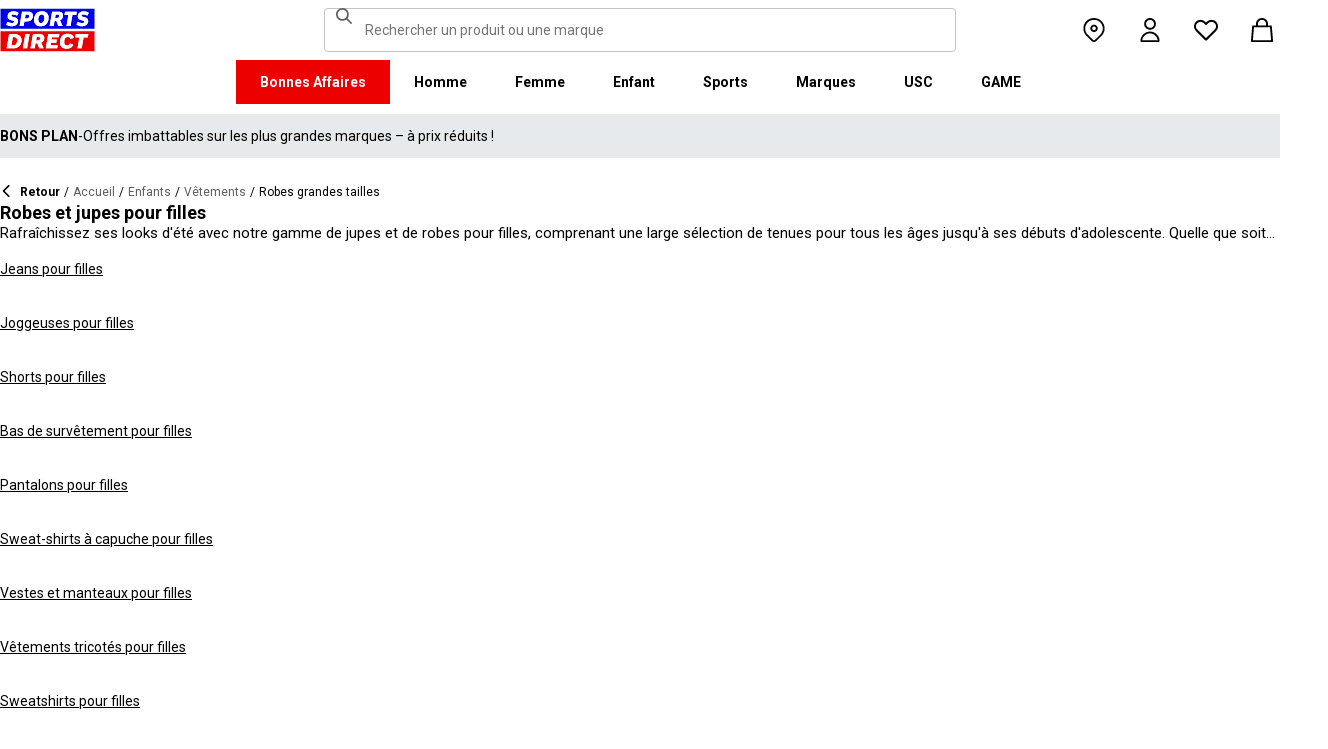

--- FILE ---
content_type: text/html; charset=utf-8
request_url: https://www.sportsdirect.fr/kids/clothing/dresses?dcp=2
body_size: 89250
content:
<!DOCTYPE html><html lang="fr" class="sportsdirect"><head><meta charSet="utf-8"/><meta name="viewport" content="width=device-width, initial-scale=1, minimum-scale=1, viewport-fit=cover"/><link rel="preload" as="image" href="https://cdn.media.amplience.net/i/frasersdev/63119301_o?w=265&amp;h=265&amp;v=1"/><link rel="preload" as="image" href="https://cdn.media.amplience.net/i/frasersdev/61458906_o?w=265&amp;h=265&amp;v=1"/><link rel="preload" as="image" href="https://cdn.media.amplience.net/i/frasersdev/61438006_o?w=265&amp;h=265&amp;v=1"/><link rel="preload" as="image" href="https://cdn.media.amplience.net/i/frasersdev/56866401_o?w=265&amp;h=265&amp;v=1"/><link rel="preload" as="image" href="https://cdn.media.amplience.net/i/frasersdev/36348519_o?w=265&amp;h=265&amp;v=1"/><link rel="preload" as="image" href="https://cdn.media.amplience.net/i/frasersdev/32660118_o?w=265&amp;h=265&amp;v=1"/><link rel="preload" as="image" href="https://cdn.media.amplience.net/i/frasersdev/31722424_o?w=265&amp;h=265&amp;v=1"/><link rel="preload" as="image" href="https://cdn.media.amplience.net/i/frasersdev/31520706_o?w=265&amp;h=265&amp;v=1"/><link rel="preload" as="image" href="https://cdn.media.amplience.net/i/frasersdev/31490206_o?w=265&amp;h=265&amp;v=1"/><link rel="preload" as="image" href="https://cdn.media.amplience.net/i/frasersdev/31490106_o?w=265&amp;h=265&amp;v=1"/><link rel="stylesheet" href="/_next/static/css/b8c213b1ba835c42.css" data-precedence="next"/><link rel="stylesheet" href="/_next/static/css/652e699cbf199586.css" data-precedence="next"/><link rel="stylesheet" href="/_next/static/css/7b2ec030f8d361be.css" data-precedence="next"/><link rel="stylesheet" href="/_next/static/css/1b5fb8195b13ab2f.css" data-precedence="next"/><link rel="stylesheet" href="/_next/static/css/8b80b6b41db01728.css" data-precedence="next"/><link rel="stylesheet" href="/_next/static/css/f76c8a2d0e80c97d.css" data-precedence="next"/><link rel="stylesheet" href="/_next/static/css/41b35f9207664464.css" data-precedence="next"/><link rel="stylesheet" href="/_next/static/css/88e6d4764b108670.css" data-precedence="next"/><link rel="stylesheet" href="/_next/static/css/25abeed9fbaf8921.css" data-precedence="next"/><link rel="stylesheet" href="/_next/static/css/ed0b22a629b45705.css" data-precedence="next"/><link rel="stylesheet" href="/_next/static/css/e3f318d250edbd2e.css" data-precedence="next"/><link rel="stylesheet" href="/_next/static/css/358fb1a4d60c2294.css" data-precedence="next"/><link rel="stylesheet" href="/_next/static/css/f5e7592ec6b46752.css" data-precedence="next"/><link rel="stylesheet" href="/_next/static/css/62f6d030f7f432ee.css" data-precedence="next"/><link rel="stylesheet" href="/_next/static/css/70e1dd32898a68e8.css" data-precedence="next"/><link rel="stylesheet" href="/_next/static/css/1b61bb0e62629966.css" data-precedence="next"/><link rel="stylesheet" href="/_next/static/css/8d2e15ab2e1050aa.css" data-precedence="next"/><link rel="stylesheet" href="/_next/static/css/de3e0583a522a793.css" data-precedence="next"/><link rel="stylesheet" href="/_next/static/css/7d633fe2974b50c3.css" data-precedence="next"/><link rel="stylesheet" href="/_next/static/css/d021cb15aca6a309.css" data-precedence="next"/><link rel="stylesheet" href="/_next/static/css/680058a382210f03.css" data-precedence="next"/><link rel="stylesheet" href="/_next/static/css/77bf6a7b869f7081.css" data-precedence="next"/><link rel="stylesheet" href="/_next/static/css/9f9758e13c361fce.css" data-precedence="next"/><link rel="stylesheet" href="/_next/static/css/eb7eb6c0c1aebdab.css" data-precedence="next"/><link rel="stylesheet" href="/_next/static/css/c751a5aa1875cc91.css" data-precedence="next"/><link rel="stylesheet" href="/_next/static/css/90185662dfae5e44.css" data-precedence="next"/><link rel="stylesheet" href="/_next/static/css/1da3e78479195775.css" data-precedence="next"/><link rel="stylesheet" href="/_next/static/css/7c18afff0105956b.css" data-precedence="next"/><link rel="stylesheet" href="/_next/static/css/c26eec0f95bdda77.css" data-precedence="next"/><link rel="preload" as="script" fetchPriority="low" href="/_next/static/chunks/webpack-c6c16766a8cbc9e9.js"/><script src="/_next/static/chunks/47075f46-bf284bbf0827e2c2.js" async=""></script><script src="/_next/static/chunks/6458-cfe906666be06688.js" async=""></script><script src="/_next/static/chunks/main-app-f1b98e697e99c755.js" async=""></script><script src="/_next/static/chunks/2255-3dda48b43112f3e3.js" async=""></script><script src="/_next/static/chunks/7580-2393e4b89f9117a2.js" async=""></script><script src="/_next/static/chunks/7771-25a8a64d541469ce.js" async=""></script><script src="/_next/static/chunks/app/global-error-c612ceb1446e7b5a.js" async=""></script><script src="/_next/static/chunks/8088-413d507c6034bebd.js" async=""></script><script src="/_next/static/chunks/5233-bf93193dc02ae966.js" async=""></script><script src="/_next/static/chunks/5867-ad634581ca247f8b.js" async=""></script><script src="/_next/static/chunks/4938-fb0ac8dba0c702a9.js" async=""></script><script src="/_next/static/chunks/4168-04eec8792ed6695d.js" async=""></script><script src="/_next/static/chunks/app/%5Blocale%5D/%5Bplatform%5D/%5Bflags%5D/(with-cobrand)/%5BpageFlags%5D/%5BcoBrand%5D/product-list-page/layout-c736023e24a0bdc8.js" async=""></script><script src="/_next/static/chunks/3851-b8a748a1fa95ffba.js" async=""></script><script src="/_next/static/chunks/9732-ef776db3bec09567.js" async=""></script><script src="/_next/static/chunks/3662-0a2ad8bed0f57eaf.js" async=""></script><script src="/_next/static/chunks/9827-44dd54b65832a544.js" async=""></script><script src="/_next/static/chunks/22-3ab0bb8f11add4d7.js" async=""></script><script src="/_next/static/chunks/6349-b988eeb03883f49c.js" async=""></script><script src="/_next/static/chunks/3146-575d123ec6fda2e4.js" async=""></script><script src="/_next/static/chunks/2501-1c319fa7eab1528a.js" async=""></script><script src="/_next/static/chunks/app/%5Blocale%5D/%5Bplatform%5D/%5Bflags%5D/(with-cobrand)/%5BpageFlags%5D/%5BcoBrand%5D/layout-81b108effd0906d2.js" async=""></script><script src="/_next/static/chunks/8233-9226c193ff6bd9e4.js" async=""></script><script src="/_next/static/chunks/736-d394abc28c889fe3.js" async=""></script><script src="/_next/static/chunks/415-0b1fad6570b14c81.js" async=""></script><script src="/_next/static/chunks/5964-db8913434236aa94.js" async=""></script><script src="/_next/static/chunks/app/%5Blocale%5D/%5Bplatform%5D/%5Bflags%5D/(with-cobrand)/%5BpageFlags%5D/%5BcoBrand%5D/product-list-page/page-f719100c916feb35.js" async=""></script><script src="/_next/static/chunks/app/%5Blocale%5D/%5Bplatform%5D/%5Bflags%5D/(with-cobrand)/%5BpageFlags%5D/%5BcoBrand%5D/product-list-page/not-found-3bd35bf4462cc2e0.js" async=""></script><script src="/_next/static/chunks/baa450f8-1f249bb24e6f5ceb.js" async=""></script><script src="/_next/static/chunks/6312-2f36487e841ce153.js" async=""></script><script src="/_next/static/chunks/app/%5Blocale%5D/%5Bplatform%5D/%5Bflags%5D/layout-4518ea6cddc22a3b.js" async=""></script><script src="/_next/static/chunks/app/%5Blocale%5D/%5Bplatform%5D/%5Bflags%5D/error-8f197c5a233ea985.js" async=""></script><link rel="preload" href="https://cdn-ukwest.onetrust.com/scripttemplates/otSDKStub.js" as="script"/><link rel="preload" href="https://cdn-ukwest.onetrust.com/consent/b9339be0-19a1-41b3-a873-b79aba2b0141/OtAutoBlock.js" as="script"/><link rel="preload" as="image" href="https://cdn.media.amplience.net/i/frasersdev/31214718_o?w=265&amp;h=265&amp;v=1"/><link rel="preload" as="image" href="https://cdn.media.amplience.net/i/frasersdev/31214406_o?w=265&amp;h=265&amp;v=1"/><link rel="preload" as="image" href="https://cdn.media.amplience.net/i/frasersdev/31213999_o?w=265&amp;h=265&amp;v=1"/><link rel="preload" as="image" href="https://cdn.media.amplience.net/i/frasersdev/31195215_o?w=265&amp;h=265&amp;v=1"/><link rel="preload" as="image" href="https://cdn.media.amplience.net/i/frasersdev/31195099_o?w=265&amp;h=265&amp;v=1"/><link rel="preload" as="image" href="https://cdn.media.amplience.net/i/frasersdev/31194818_o?w=265&amp;h=265&amp;v=1"/><link rel="preload" as="image" href="https://cdn.media.amplience.net/i/frasersdev/31194699_o?w=265&amp;h=265&amp;v=1"/><link rel="preload" as="image" href="https://cdn.media.amplience.net/i/frasersdev/31193906_o?w=265&amp;h=265&amp;v=1"/><link rel="preload" as="image" href="https://cdn.media.amplience.net/i/frasersdev/31193806_o?w=265&amp;h=265&amp;v=1"/><link rel="preload" as="image" href="https://cdn.media.amplience.net/i/frasersdev/31193118_o?w=265&amp;h=265&amp;v=1"/><link rel="preload" as="image" href="https://cdn.media.amplience.net/i/frasersdev/31192999_o?w=265&amp;h=265&amp;v=1"/><link rel="preload" as="image" href="https://cdn.media.amplience.net/i/frasersdev/31191599_o?w=265&amp;h=265&amp;v=1"/><link rel="preload" as="image" href="https://cdn.media.amplience.net/i/frasersdev/31187218_o?w=265&amp;h=265&amp;v=1"/><link rel="preload" as="image" href="https://cdn.media.amplience.net/i/frasersdev/31185705_o?w=265&amp;h=265&amp;v=1"/><link rel="preload" as="image" href="https://cdn.media.amplience.net/i/frasersdev/31184699_o?w=265&amp;h=265&amp;v=1"/><link rel="preload" as="image" href="https://cdn.media.amplience.net/i/frasersdev/31180206_o?w=265&amp;h=265&amp;v=1"/><link rel="preload" as="image" href="https://cdn.media.amplience.net/i/frasersdev/31179112_o?w=265&amp;h=265&amp;v=1"/><link rel="preload" as="image" href="https://cdn.media.amplience.net/i/frasersdev/31172799_o?w=265&amp;h=265&amp;v=1"/><link rel="preload" as="image" href="https://cdn.media.amplience.net/i/frasersdev/31167399_o?w=265&amp;h=265&amp;v=1"/><link rel="preload" as="image" href="https://cdn.media.amplience.net/i/frasersdev/31163799_o?w=265&amp;h=265&amp;v=1"/><link rel="preload" as="image" href="https://cdn.media.amplience.net/i/frasersdev/31163618_o?w=265&amp;h=265&amp;v=1"/><link rel="preload" as="image" href="https://cdn.media.amplience.net/i/frasersdev/31163599_o?w=265&amp;h=265&amp;v=1"/><link rel="preload" as="image" href="https://cdn.media.amplience.net/i/frasersdev/31161699_o?w=265&amp;h=265&amp;v=1"/><link rel="preload" as="image" href="https://cdn.media.amplience.net/i/frasersdev/31161506_o?w=265&amp;h=265&amp;v=1"/><link rel="preload" as="image" href="https://cdn.media.amplience.net/i/frasersdev/31159999_o?w=265&amp;h=265&amp;v=1"/><link rel="preload" as="image" href="https://cdn.media.amplience.net/i/frasersdev/31159499_o?w=265&amp;h=265&amp;v=1"/><link rel="preload" as="image" href="https://cdn.media.amplience.net/i/frasersdev/31159324_o?w=265&amp;h=265&amp;v=1"/><link rel="preload" as="image" href="https://cdn.media.amplience.net/i/frasersdev/31159206_o?w=265&amp;h=265&amp;v=1"/><link rel="preload" as="image" href="https://cdn.media.amplience.net/i/frasersdev/31158099_o?w=265&amp;h=265&amp;v=1"/><link rel="preload" as="image" href="https://cdn.media.amplience.net/i/frasersdev/31157112_o?w=265&amp;h=265&amp;v=1"/><link rel="preload" as="image" href="https://cdn.media.amplience.net/i/frasersdev/31153802_o?w=265&amp;h=265&amp;v=1"/><link rel="preload" as="image" href="https://cdn.media.amplience.net/i/frasersdev/31152906_o?w=265&amp;h=265&amp;v=1"/><link rel="preload" as="image" href="https://cdn.media.amplience.net/i/frasersdev/31152099_o?w=265&amp;h=265&amp;v=1"/><link rel="preload" as="image" href="https://cdn.media.amplience.net/i/frasersdev/31151899_o?w=265&amp;h=265&amp;v=1"/><link rel="preload" as="image" href="https://cdn.media.amplience.net/i/frasersdev/31144699_o?w=265&amp;h=265&amp;v=1"/><link rel="preload" as="image" href="https://cdn.media.amplience.net/i/frasersdev/31143799_o?w=265&amp;h=265&amp;v=1"/><link rel="preload" as="image" href="https://cdn.media.amplience.net/i/frasersdev/31143599_o?w=265&amp;h=265&amp;v=1"/><link rel="preload" as="image" href="https://cdn.media.amplience.net/i/frasersdev/31143499_o?w=265&amp;h=265&amp;v=1"/><link rel="preload" as="image" href="https://cdn.media.amplience.net/i/frasersdev/31143399_o?w=265&amp;h=265&amp;v=1"/><link rel="preload" as="image" href="https://cdn.media.amplience.net/i/frasersdev/31143299_o?w=265&amp;h=265&amp;v=1"/><link rel="preload" as="image" href="https://cdn.media.amplience.net/i/frasersdev/31143006_o?w=265&amp;h=265&amp;v=1"/><link rel="preload" as="image" href="https://cdn.media.amplience.net/i/frasersdev/31142918_o?w=265&amp;h=265&amp;v=1"/><link rel="preload" as="image" href="https://cdn.media.amplience.net/i/frasersdev/31142799_o?w=265&amp;h=265&amp;v=1"/><meta name="next-size-adjust" content=""/><link fetchPriority="high" rel="preload" as="image" data-testid="preload-link" href="https://cdn.media.amplience.net/i/frasersdev/65079902_o?fmt=auto&amp;upscale=false&amp;w=345&amp;h=345&amp;sm=c&amp;$h-ttl$" imageSrcSet="https://cdn.media.amplience.net/i/frasersdev/65079902_o?fmt=auto&amp;upscale=false&amp;w=345&amp;h=345&amp;sm=c&amp;$h-ttl$" media="(max-width: 375.95px)"/><link fetchPriority="high" rel="preload" as="image" data-testid="preload-link" href="https://cdn.media.amplience.net/i/frasersdev/65079902_o?fmt=auto&amp;upscale=false&amp;w=345&amp;h=345&amp;sm=c&amp;$h-ttl$" imageSrcSet="https://cdn.media.amplience.net/i/frasersdev/65079902_o?fmt=auto&amp;upscale=false&amp;w=345&amp;h=345&amp;sm=c&amp;$h-ttl$" media="(min-width: 376px) and (max-width: 399.95px)"/><link fetchPriority="high" rel="preload" as="image" data-testid="preload-link" href="https://cdn.media.amplience.net/i/frasersdev/65079902_o?fmt=auto&amp;upscale=false&amp;w=345&amp;h=345&amp;sm=c&amp;$h-ttl$" imageSrcSet="https://cdn.media.amplience.net/i/frasersdev/65079902_o?fmt=auto&amp;upscale=false&amp;w=345&amp;h=345&amp;sm=c&amp;$h-ttl$" media="(min-width: 400px) and (max-width: 767.95px)"/><link fetchPriority="high" rel="preload" as="image" data-testid="preload-link" href="https://cdn.media.amplience.net/i/frasersdev/65079902_o?fmt=auto&amp;upscale=false&amp;w=345&amp;h=345&amp;sm=c&amp;$h-ttl$" imageSrcSet="https://cdn.media.amplience.net/i/frasersdev/65079902_o?fmt=auto&amp;upscale=false&amp;w=345&amp;h=345&amp;sm=c&amp;$h-ttl$" media="(min-width: 768px) and (max-width: 991.95px)"/><link fetchPriority="high" rel="preload" as="image" data-testid="preload-link" href="https://cdn.media.amplience.net/i/frasersdev/65079902_o?fmt=auto&amp;upscale=false&amp;w=345&amp;h=345&amp;sm=c&amp;$h-ttl$" imageSrcSet="https://cdn.media.amplience.net/i/frasersdev/65079902_o?fmt=auto&amp;upscale=false&amp;w=345&amp;h=345&amp;sm=c&amp;$h-ttl$" media="(min-width: 992px) and (max-width: 1439.95px)"/><link fetchPriority="high" rel="preload" as="image" data-testid="preload-link" href="https://cdn.media.amplience.net/i/frasersdev/65079902_o?fmt=auto&amp;upscale=false&amp;w=345&amp;h=345&amp;sm=c&amp;$h-ttl$" imageSrcSet="https://cdn.media.amplience.net/i/frasersdev/65079902_o?fmt=auto&amp;upscale=false&amp;w=345&amp;h=345&amp;sm=c&amp;$h-ttl$" media="(min-width: 1440px)"/><link fetchPriority="high" rel="preload" as="image" data-testid="preload-link" href="https://cdn.media.amplience.net/i/frasersdev/65056699_o?fmt=auto&amp;upscale=false&amp;w=345&amp;h=345&amp;sm=c&amp;$h-ttl$" imageSrcSet="https://cdn.media.amplience.net/i/frasersdev/65056699_o?fmt=auto&amp;upscale=false&amp;w=345&amp;h=345&amp;sm=c&amp;$h-ttl$" media="(max-width: 375.95px)"/><link fetchPriority="high" rel="preload" as="image" data-testid="preload-link" href="https://cdn.media.amplience.net/i/frasersdev/65056699_o?fmt=auto&amp;upscale=false&amp;w=345&amp;h=345&amp;sm=c&amp;$h-ttl$" imageSrcSet="https://cdn.media.amplience.net/i/frasersdev/65056699_o?fmt=auto&amp;upscale=false&amp;w=345&amp;h=345&amp;sm=c&amp;$h-ttl$" media="(min-width: 376px) and (max-width: 399.95px)"/><link fetchPriority="high" rel="preload" as="image" data-testid="preload-link" href="https://cdn.media.amplience.net/i/frasersdev/65056699_o?fmt=auto&amp;upscale=false&amp;w=345&amp;h=345&amp;sm=c&amp;$h-ttl$" imageSrcSet="https://cdn.media.amplience.net/i/frasersdev/65056699_o?fmt=auto&amp;upscale=false&amp;w=345&amp;h=345&amp;sm=c&amp;$h-ttl$" media="(min-width: 400px) and (max-width: 767.95px)"/><link fetchPriority="high" rel="preload" as="image" data-testid="preload-link" href="https://cdn.media.amplience.net/i/frasersdev/65056699_o?fmt=auto&amp;upscale=false&amp;w=345&amp;h=345&amp;sm=c&amp;$h-ttl$" imageSrcSet="https://cdn.media.amplience.net/i/frasersdev/65056699_o?fmt=auto&amp;upscale=false&amp;w=345&amp;h=345&amp;sm=c&amp;$h-ttl$" media="(min-width: 768px) and (max-width: 991.95px)"/><link fetchPriority="high" rel="preload" as="image" data-testid="preload-link" href="https://cdn.media.amplience.net/i/frasersdev/65056699_o?fmt=auto&amp;upscale=false&amp;w=345&amp;h=345&amp;sm=c&amp;$h-ttl$" imageSrcSet="https://cdn.media.amplience.net/i/frasersdev/65056699_o?fmt=auto&amp;upscale=false&amp;w=345&amp;h=345&amp;sm=c&amp;$h-ttl$" media="(min-width: 992px) and (max-width: 1439.95px)"/><link fetchPriority="high" rel="preload" as="image" data-testid="preload-link" href="https://cdn.media.amplience.net/i/frasersdev/65056699_o?fmt=auto&amp;upscale=false&amp;w=345&amp;h=345&amp;sm=c&amp;$h-ttl$" imageSrcSet="https://cdn.media.amplience.net/i/frasersdev/65056699_o?fmt=auto&amp;upscale=false&amp;w=345&amp;h=345&amp;sm=c&amp;$h-ttl$" media="(min-width: 1440px)"/><link fetchPriority="high" rel="preload" as="image" data-testid="preload-link" href="https://cdn.media.amplience.net/i/frasersdev/65053706_o?fmt=auto&amp;upscale=false&amp;w=345&amp;h=345&amp;sm=c&amp;$h-ttl$" imageSrcSet="https://cdn.media.amplience.net/i/frasersdev/65053706_o?fmt=auto&amp;upscale=false&amp;w=345&amp;h=345&amp;sm=c&amp;$h-ttl$" media="(max-width: 375.95px)"/><link fetchPriority="high" rel="preload" as="image" data-testid="preload-link" href="https://cdn.media.amplience.net/i/frasersdev/65053706_o?fmt=auto&amp;upscale=false&amp;w=345&amp;h=345&amp;sm=c&amp;$h-ttl$" imageSrcSet="https://cdn.media.amplience.net/i/frasersdev/65053706_o?fmt=auto&amp;upscale=false&amp;w=345&amp;h=345&amp;sm=c&amp;$h-ttl$" media="(min-width: 376px) and (max-width: 399.95px)"/><link fetchPriority="high" rel="preload" as="image" data-testid="preload-link" href="https://cdn.media.amplience.net/i/frasersdev/65053706_o?fmt=auto&amp;upscale=false&amp;w=345&amp;h=345&amp;sm=c&amp;$h-ttl$" imageSrcSet="https://cdn.media.amplience.net/i/frasersdev/65053706_o?fmt=auto&amp;upscale=false&amp;w=345&amp;h=345&amp;sm=c&amp;$h-ttl$" media="(min-width: 400px) and (max-width: 767.95px)"/><link fetchPriority="high" rel="preload" as="image" data-testid="preload-link" href="https://cdn.media.amplience.net/i/frasersdev/65053706_o?fmt=auto&amp;upscale=false&amp;w=345&amp;h=345&amp;sm=c&amp;$h-ttl$" imageSrcSet="https://cdn.media.amplience.net/i/frasersdev/65053706_o?fmt=auto&amp;upscale=false&amp;w=345&amp;h=345&amp;sm=c&amp;$h-ttl$" media="(min-width: 768px) and (max-width: 991.95px)"/><link fetchPriority="high" rel="preload" as="image" data-testid="preload-link" href="https://cdn.media.amplience.net/i/frasersdev/65053706_o?fmt=auto&amp;upscale=false&amp;w=345&amp;h=345&amp;sm=c&amp;$h-ttl$" imageSrcSet="https://cdn.media.amplience.net/i/frasersdev/65053706_o?fmt=auto&amp;upscale=false&amp;w=345&amp;h=345&amp;sm=c&amp;$h-ttl$" media="(min-width: 992px) and (max-width: 1439.95px)"/><link fetchPriority="high" rel="preload" as="image" data-testid="preload-link" href="https://cdn.media.amplience.net/i/frasersdev/65053706_o?fmt=auto&amp;upscale=false&amp;w=345&amp;h=345&amp;sm=c&amp;$h-ttl$" imageSrcSet="https://cdn.media.amplience.net/i/frasersdev/65053706_o?fmt=auto&amp;upscale=false&amp;w=345&amp;h=345&amp;sm=c&amp;$h-ttl$" media="(min-width: 1440px)"/><link fetchPriority="high" rel="preload" as="image" data-testid="preload-link" href="https://cdn.media.amplience.net/i/frasersdev/65046206_o?fmt=auto&amp;upscale=false&amp;w=345&amp;h=345&amp;sm=c&amp;$h-ttl$" imageSrcSet="https://cdn.media.amplience.net/i/frasersdev/65046206_o?fmt=auto&amp;upscale=false&amp;w=345&amp;h=345&amp;sm=c&amp;$h-ttl$" media="(max-width: 375.95px)"/><link fetchPriority="high" rel="preload" as="image" data-testid="preload-link" href="https://cdn.media.amplience.net/i/frasersdev/65046206_o?fmt=auto&amp;upscale=false&amp;w=345&amp;h=345&amp;sm=c&amp;$h-ttl$" imageSrcSet="https://cdn.media.amplience.net/i/frasersdev/65046206_o?fmt=auto&amp;upscale=false&amp;w=345&amp;h=345&amp;sm=c&amp;$h-ttl$" media="(min-width: 376px) and (max-width: 399.95px)"/><link fetchPriority="high" rel="preload" as="image" data-testid="preload-link" href="https://cdn.media.amplience.net/i/frasersdev/65046206_o?fmt=auto&amp;upscale=false&amp;w=345&amp;h=345&amp;sm=c&amp;$h-ttl$" imageSrcSet="https://cdn.media.amplience.net/i/frasersdev/65046206_o?fmt=auto&amp;upscale=false&amp;w=345&amp;h=345&amp;sm=c&amp;$h-ttl$" media="(min-width: 400px) and (max-width: 767.95px)"/><link fetchPriority="high" rel="preload" as="image" data-testid="preload-link" href="https://cdn.media.amplience.net/i/frasersdev/65046206_o?fmt=auto&amp;upscale=false&amp;w=345&amp;h=345&amp;sm=c&amp;$h-ttl$" imageSrcSet="https://cdn.media.amplience.net/i/frasersdev/65046206_o?fmt=auto&amp;upscale=false&amp;w=345&amp;h=345&amp;sm=c&amp;$h-ttl$" media="(min-width: 768px) and (max-width: 991.95px)"/><link fetchPriority="high" rel="preload" as="image" data-testid="preload-link" href="https://cdn.media.amplience.net/i/frasersdev/65046206_o?fmt=auto&amp;upscale=false&amp;w=345&amp;h=345&amp;sm=c&amp;$h-ttl$" imageSrcSet="https://cdn.media.amplience.net/i/frasersdev/65046206_o?fmt=auto&amp;upscale=false&amp;w=345&amp;h=345&amp;sm=c&amp;$h-ttl$" media="(min-width: 992px) and (max-width: 1439.95px)"/><link fetchPriority="high" rel="preload" as="image" data-testid="preload-link" href="https://cdn.media.amplience.net/i/frasersdev/65046206_o?fmt=auto&amp;upscale=false&amp;w=345&amp;h=345&amp;sm=c&amp;$h-ttl$" imageSrcSet="https://cdn.media.amplience.net/i/frasersdev/65046206_o?fmt=auto&amp;upscale=false&amp;w=345&amp;h=345&amp;sm=c&amp;$h-ttl$" media="(min-width: 1440px)"/><link fetchPriority="high" rel="preload" as="image" data-testid="preload-link" href="https://cdn.media.amplience.net/i/frasersdev/sdfr-sign-up-campaign-plp-m-inline-banner-kids-349x449?fmt=auto&amp;upscale=false&amp;w=349&amp;h=449&amp;sm=c&amp;$h-ttl$" imageSrcSet="https://cdn.media.amplience.net/i/frasersdev/sdfr-sign-up-campaign-plp-m-inline-banner-kids-349x449?fmt=auto&amp;upscale=false&amp;w=349&amp;h=449&amp;sm=c&amp;$h-ttl$" media="(max-width: 375.95px)"/><link fetchPriority="high" rel="preload" as="image" data-testid="preload-link" href="https://cdn.media.amplience.net/i/frasersdev/sdfr-sign-up-campaign-plp-m-inline-banner-kids-349x449?fmt=auto&amp;upscale=false&amp;w=349&amp;h=449&amp;sm=c&amp;$h-ttl$" imageSrcSet="https://cdn.media.amplience.net/i/frasersdev/sdfr-sign-up-campaign-plp-m-inline-banner-kids-349x449?fmt=auto&amp;upscale=false&amp;w=349&amp;h=449&amp;sm=c&amp;$h-ttl$" media="(min-width: 376px) and (max-width: 399.95px)"/><link fetchPriority="high" rel="preload" as="image" data-testid="preload-link" href="https://cdn.media.amplience.net/i/frasersdev/sdfr-sign-up-campaign-plp-m-inline-banner-kids-349x449?fmt=auto&amp;upscale=false&amp;w=349&amp;h=449&amp;sm=c&amp;$h-ttl$" imageSrcSet="https://cdn.media.amplience.net/i/frasersdev/sdfr-sign-up-campaign-plp-m-inline-banner-kids-349x449?fmt=auto&amp;upscale=false&amp;w=349&amp;h=449&amp;sm=c&amp;$h-ttl$" media="(min-width: 400px) and (max-width: 767.95px)"/><link fetchPriority="high" rel="preload" as="image" data-testid="preload-link" href="https://cdn.media.amplience.net/i/frasersdev/sdfr-sign-up-campaign-plp-d-inline-banner-kids-521x421?fmt=auto&amp;upscale=false&amp;w=421&amp;h=521&amp;sm=c&amp;$h-ttl$" imageSrcSet="https://cdn.media.amplience.net/i/frasersdev/sdfr-sign-up-campaign-plp-d-inline-banner-kids-521x421?fmt=auto&amp;upscale=false&amp;w=421&amp;h=521&amp;sm=c&amp;$h-ttl$" media="(min-width: 768px) and (max-width: 991.95px)"/><link fetchPriority="high" rel="preload" as="image" data-testid="preload-link" href="https://cdn.media.amplience.net/i/frasersdev/sdfr-sign-up-campaign-plp-d-inline-banner-kids-521x421?fmt=auto&amp;upscale=false&amp;w=421&amp;h=521&amp;sm=c&amp;$h-ttl$" imageSrcSet="https://cdn.media.amplience.net/i/frasersdev/sdfr-sign-up-campaign-plp-d-inline-banner-kids-521x421?fmt=auto&amp;upscale=false&amp;w=421&amp;h=521&amp;sm=c&amp;$h-ttl$" media="(min-width: 992px) and (max-width: 1439.95px)"/><link fetchPriority="high" rel="preload" as="image" data-testid="preload-link" href="https://cdn.media.amplience.net/i/frasersdev/sdfr-sign-up-campaign-plp-d-inline-banner-kids-521x421?fmt=auto&amp;upscale=false&amp;w=421&amp;h=521&amp;sm=c&amp;$h-ttl$" imageSrcSet="https://cdn.media.amplience.net/i/frasersdev/sdfr-sign-up-campaign-plp-d-inline-banner-kids-521x421?fmt=auto&amp;upscale=false&amp;w=421&amp;h=521&amp;sm=c&amp;$h-ttl$" media="(min-width: 1440px)"/><title>Robes et jupes pour filles | Robes pour filles | Sports Direct</title><meta name="description" content="Rendez-vous chez Sports Direct pour découvrir une fantastique sélection de robes et jupes pour filles qu&#x27;elle adorera porter pendant l&#x27;été. Faites vos achats dès aujourd&#x27;hui pour bénéficier de la livraison le lendemain !"/><meta name="robots" content="index, follow"/><meta name="pageType" content="ProductListPage"/><link rel="canonical" href="https://www.sportsdirect.fr/kids/clothing/dresses?dcp=2"/><link rel="alternate" hrefLang="cs" href="https://www.sportsdirect.cz/kids/clothing/dresses?dcp=2"/><link rel="alternate" hrefLang="da" href="https://www.sportsworld.dk/kids/clothing/dresses?dcp=2"/><link rel="alternate" hrefLang="de-AT" href="https://www.sportsdirect.at/kids/clothing/dresses?dcp=2"/><link rel="alternate" hrefLang="de-DE" href="https://www.sportsdirect.de/kids/clothing/dresses?dcp=2"/><link rel="alternate" hrefLang="el" href="https://www.sportsdirect.gr/kids/clothing/dresses?dcp=2"/><link rel="alternate" hrefLang="en-AU" href="https://au.sportsdirect.com/kids/clothing/dresses?dcp=2"/><link rel="alternate" hrefLang="en-BG" href="https://bg.sportsdirect.com/kids/clothing/dresses?dcp=2"/><link rel="alternate" hrefLang="en-GB" href="https://www.sportsdirect.com/kids/clothing/dresses?dcp=2"/><link rel="alternate" hrefLang="en-IE" href="https://ie.sportsdirect.com/kids/clothing/dresses?dcp=2"/><link rel="alternate" hrefLang="en-MD" href="https://www.sportsdirect.md/kids/clothing/dresses?dcp=2"/><link rel="alternate" hrefLang="en-MT" href="https://www.sportsdirect.mt/kids/clothing/dresses?dcp=2"/><link rel="alternate" hrefLang="en-NZ" href="https://nz.sportsdirect.com/kids/clothing/dresses?dcp=2"/><link rel="alternate" hrefLang="en-RO" href="https://www.sportsdirect.ro/kids/clothing/dresses?dcp=2"/><link rel="alternate" hrefLang="en-US" href="https://us.sportsdirect.com/kids/clothing/dresses?dcp=2"/><link rel="alternate" hrefLang="es" href="https://www.sportsdirect.es/kids/clothing/dresses?dcp=2"/><link rel="alternate" hrefLang="et" href="https://www.sportsdirect.ee/kids/clothing/dresses?dcp=2"/><link rel="alternate" hrefLang="fr-FR" href="https://www.sportsdirect.fr/kids/clothing/dresses?dcp=2"/><link rel="alternate" hrefLang="fr-LU" href="https://www.sportsdirect.lu/kids/clothing/dresses?dcp=2"/><link rel="alternate" hrefLang="hr" href="https://www.sportsdirect.hr/kids/clothing/dresses?dcp=2"/><link rel="alternate" hrefLang="hu" href="https://www.sportsdirect.hu/kids/clothing/dresses?dcp=2"/><link rel="alternate" hrefLang="it" href="https://www.sportsdirect.it/kids/clothing/dresses?dcp=2"/><link rel="alternate" hrefLang="lt" href="https://www.sportsdirect.lt/kids/clothing/dresses?dcp=2"/><link rel="alternate" hrefLang="lv" href="https://www.sportsdirect.lv/kids/clothing/dresses?dcp=2"/><link rel="alternate" hrefLang="nl-BE" href="https://www.sportsdirect.be/kids/clothing/dresses?dcp=2"/><link rel="alternate" hrefLang="nl-NL" href="https://www.sportsworld.nl/kids/clothing/dresses?dcp=2"/><link rel="alternate" hrefLang="pl" href="https://www.sportsdirect.pl/kids/clothing/dresses?dcp=2"/><link rel="alternate" hrefLang="pt" href="https://www.sportsdirect.pt/kids/clothing/dresses?dcp=2"/><link rel="alternate" hrefLang="sk" href="https://www.sportsdirect.sk/kids/clothing/dresses?dcp=2"/><link rel="alternate" hrefLang="sl" href="https://www.sportsdirect.si/kids/clothing/dresses?dcp=2"/><link rel="alternate" hrefLang="x-default" href="https://www.sportsdirect.com/kids/clothing/dresses?dcp=2"/><meta property="og:title" content="Robes et jupes pour filles | Robes pour filles | Sports Direct"/><meta property="og:description" content="Rendez-vous chez Sports Direct pour découvrir une fantastique sélection de robes et jupes pour filles qu&#x27;elle adorera porter pendant l&#x27;été. Faites vos achats dès aujourd&#x27;hui pour bénéficier de la livraison le lendemain !"/><meta property="og:url" content="https://www.sportsdirect.fr/kids/clothing/dresses?dcp=2"/><meta name="twitter:card" content="summary"/><meta name="twitter:title" content="Robes et jupes pour filles | Robes pour filles | Sports Direct"/><meta name="twitter:description" content="Rendez-vous chez Sports Direct pour découvrir une fantastique sélection de robes et jupes pour filles qu&#x27;elle adorera porter pendant l&#x27;été. Faites vos achats dès aujourd&#x27;hui pour bénéficier de la livraison le lendemain !"/><link rel="icon" href="/icon?c05ba2999568c3a9" type="image/svg" sizes="256x256"/><script src="/_next/static/chunks/polyfills-42372ed130431b0a.js" noModule=""></script></head><body class="__variable_4f1194 __variable_4f1194 sportsdirect_variables__Jdi3o"><div><!-- sportsdirectfrance --></div><div><div class="Layout_layout__kNkKW" data-layout="root"><div role="navigation" aria-label="skip links navigation" class="SkipLinks_root__nBRH0"><a href="#skip-link-navigation" data-testid="skip-link-navigation" class="SkipLinks_link__dfFZJ">Aller à la navigation</a><a href="#skip-link-main-content" data-testid="skip-link-main-content" class="SkipLinks_link__dfFZJ">Aller au contenu principal</a></div><header class="Header_header__dn793" data-layout="header"><div class="Header_container__FHcee"><div class="Header_logo__9Rgcg"><a aria-label="SportsDirect.fr - Détaillant de sport n°1 au Royaume-Uni | Sports Direct MON" class="Link_root__TBCX5 FasciaLogo_link__0E72U Layout_headerLogoLink__wct_F" href="/"><svg xmlns="http://www.w3.org/2000/svg" width="95" height="44" viewBox="0 0 350 160" class="FasciaLogo_logo__M2mmx Layout_headerLogo__UxtXh" fill="currentColor"><path d="M343.53 89.5383H14.1532V151.54H343.53V89.5383Z" fill="white"></path><path d="M343.53 5.83411H14.1532V67.8356H343.53V5.83411Z" fill="white"></path><path d="M348.159 158.15V84.5507H1.83643V158.15H348.159Z" fill="#ED0000"></path><path d="M348.16 75.4537V1.85022H1.8374V75.4537H348.16Z" fill="#0000ED"></path><path class="SportsDirect_logoText__oQqp7" d="M101.028 12.3536H81.2131L72.1615 64.9357H87.0942L89.901 48.4393H97.6852C116.325 48.4393 121.302 36.9705 121.302 27.4848C121.299 15.1836 111.251 12.3536 101.028 12.3536ZM98.0449 37.6921H91.8884L94.2395 23.1082H100.756C101.621 23.0023 102.499 23.0928 103.325 23.3731C104.151 23.6534 104.904 24.1164 105.529 24.7281C106.154 25.3398 106.635 26.0847 106.937 26.9081C107.239 27.7314 107.354 28.6123 107.273 29.4863C107.273 33.5004 104.918 37.6921 98.0413 37.6921H98.0449ZM154.25 11.0807C134.435 11.0807 125.475 26.6673 125.475 42.2499C125.475 57.6513 134.612 66.2122 150.36 66.2122C170.087 66.2122 179.043 50.6331 179.043 35.1355C179.028 19.7378 169.87 11.0807 154.235 11.0807H154.25ZM150.632 54.2736C145.382 54.2736 141.04 51.2657 141.04 41.4285C141.04 32.4052 144.387 23.0231 154.066 23.0231C159.228 23.0231 163.658 26.0308 163.658 35.9716C163.625 44.8877 160.209 54.2736 150.617 54.2736H150.632ZM232.522 26.6671C232.522 14.7248 222.57 12.3572 213.052 12.3572H191.966L183.007 64.9395H197.936L201.195 45.7016H207.439L214.948 64.9395H230.241L221.108 43.7075C224.623 42.5522 227.653 40.2476 229.719 37.1596C231.784 34.0717 232.765 30.3775 232.507 26.6635L232.522 26.6671ZM209.721 35.6905H202.932L205.191 22.7419H211.98C214.878 22.7419 218.313 23.8333 218.313 28.3875C218.298 31.4952 216.759 35.6867 209.706 35.6867L209.721 35.6905ZM281.116 24.477H266.818L259.942 64.9395H245.009L251.988 24.477H237.691L239.682 12.3572H283.294L281.123 24.477H281.116ZM281.656 59.8377L286.817 49.9043C291.369 52.7993 296.638 54.3468 302.022 54.3698C305.545 54.3698 310.342 53.6299 310.342 49.5419C310.342 47.1741 308.807 45.9864 305.005 45.0763L300.027 43.8924C292.423 42.0722 286.722 37.9732 286.722 29.6787C286.656 26.8074 287.31 23.9656 288.624 21.4165C289.937 18.8673 291.868 16.6931 294.238 15.0948C298.464 12.4431 303.375 11.1108 308.351 11.2658C315.036 11.1623 321.574 13.2386 326.991 17.1851L321.653 27.1185C317.484 24.1292 312.473 22.5643 307.356 22.6532C304.009 22.6532 300.476 23.5669 300.476 27.0298C300.476 29.1274 301.75 30.2151 306.089 31.4027L312.15 33.0452C320.658 35.3242 324.912 40.5184 324.912 47.0815C324.912 58.38 315.864 66.0308 301.926 66.0308C294.662 66.3831 287.501 64.1951 281.656 59.8377V59.8377ZM23.0387 59.8377L28.1818 49.9043C32.7329 52.7984 38.0001 54.3459 43.3826 54.3698C46.9129 54.3698 51.7073 53.6299 51.7073 49.5419C51.7073 47.1741 50.1717 45.9864 46.3696 45.0763L41.3916 43.8924C33.7911 42.0722 28.0934 37.9732 28.0934 29.6787C28.026 26.808 28.6787 23.9664 29.9912 21.4171C31.3037 18.8679 33.2338 16.6935 35.6024 15.0948C39.8286 12.4435 44.7391 11.1113 49.7158 11.2658C56.4013 11.1636 62.9409 13.2398 68.3593 17.1851L63.018 27.1185C58.8486 24.1294 53.8375 22.5646 48.7203 22.6532C45.3737 22.6532 41.8436 23.5669 41.8436 27.0298C41.8436 29.1274 43.1072 30.2151 47.4566 31.4027L53.518 33.0452C62.0223 35.3242 66.2799 40.5184 66.2799 47.0815C66.2799 58.38 57.2285 66.0308 43.2947 66.0308C36.0307 66.384 28.8687 64.1959 23.0239 59.8377H23.0387ZM69.5494 99.0535C63.661 96.1908 57.1687 94.8156 50.6342 95.0468H33.6221L24.4863 147.629H47.9199C69.5496 147.629 79.3176 133.323 79.3176 118.191C79.3102 109.268 76.0514 102.709 69.5382 99.0607L69.5494 99.0535ZM48.1068 136.601H41.9504L47.2916 106.075H52.1772C58.4223 106.075 63.488 109.261 63.488 118.469C63.4733 126.312 60.3106 136.604 48.0961 136.604L48.1068 136.601ZM84.2987 147.629L93.4346 95.0468H109.003L99.8633 147.629H84.2987ZM220.587 124.303C220.587 111.177 228.007 93.7703 249.27 93.7703C262.303 93.7703 269.989 99.6896 272.435 108.898L258.773 113.363C258.465 111.059 257.264 108.97 255.433 107.554C253.602 106.137 251.289 105.507 248.998 105.801C239.223 105.801 236.42 116.556 236.42 124.207C236.42 131.584 239.406 136.967 246.283 136.967C248.772 137.1 251.238 136.428 253.322 135.051C255.405 133.673 256.998 131.661 257.866 129.309L270.26 134.414C266.826 141.791 259.405 148.902 245.648 148.902C229.451 148.902 220.583 140.337 220.583 124.299L220.587 124.303ZM323.468 107.17H307.907L300.85 147.629H285.465L292.526 107.17H277.049L279.132 95.0468H325.547L323.468 107.17V107.17ZM163.126 109.357C163.126 97.4182 153.17 95.0468 143.656 95.0468H121.574L112.346 147.629H127.727L131.074 128.391H137.23L144.743 147.629H160.852L151.716 126.393C155.197 125.19 158.192 122.876 160.247 119.802C162.303 116.727 163.306 113.061 163.104 109.36L163.126 109.357ZM139.509 118.38H132.896L135.155 105.432H141.768C144.666 105.432 148.101 106.523 148.101 111.077C148.079 114.192 146.543 118.384 139.486 118.384L139.509 118.38ZM191.445 106.349L189.817 115.283H209.287L207.292 126.582H187.823L186.107 136.331H212.616L210.716 147.633H168.621L177.761 95.0504H218.662L216.759 106.353L191.445 106.349Z" fill="white"></path><path class="SportsDirect_logoText__oQqp7" d="M101.028 12.361H81.2131L72.1615 64.9431H87.0942L89.901 48.4467H97.6852C116.325 48.4467 121.302 36.978 121.302 27.4922C121.299 15.1911 111.251 12.361 101.028 12.361ZM98.0449 37.6995H91.8884L94.2395 23.1156H100.756C101.621 23.0097 102.499 23.1002 103.325 23.3805C104.151 23.6608 104.904 24.1239 105.529 24.7356C106.154 25.3473 106.635 26.0921 106.937 26.9155C107.239 27.7389 107.354 28.6198 107.273 29.4937C107.273 33.5078 104.918 37.6995 98.0413 37.6995H98.0449ZM154.25 11.0881C134.435 11.0881 125.475 26.6747 125.475 42.2574C125.475 57.6588 134.612 66.2196 150.36 66.2196C170.087 66.2196 179.043 50.6405 179.043 35.1429C179.028 19.7452 169.87 11.0881 154.235 11.0881H154.25ZM150.632 54.2811C145.382 54.2811 141.04 51.2731 141.04 41.4359C141.04 32.4126 144.387 23.0305 154.066 23.0305C159.228 23.0305 163.658 26.0383 163.658 35.9791C163.625 44.8951 160.209 54.2811 150.617 54.2811H150.632ZM232.522 26.6746C232.522 14.7323 222.57 12.3646 213.052 12.3646H191.966L183.007 64.947H197.936L201.195 45.709H207.439L214.948 64.947H230.241L221.108 43.715C224.623 42.5597 227.653 40.255 229.719 37.1671C231.784 34.0791 232.765 30.3849 232.507 26.671L232.522 26.6746ZM209.721 35.698H202.932L205.191 22.7494H211.98C214.878 22.7494 218.313 23.8408 218.313 28.395C218.298 31.5026 216.759 35.6941 209.706 35.6941L209.721 35.698ZM281.116 24.4845H266.818L259.942 64.947H245.009L251.988 24.4845H237.691L239.682 12.3646H283.294L281.123 24.4845H281.116ZM281.656 59.8451L286.817 49.9117C291.369 52.8067 296.638 54.3542 302.022 54.3772C305.545 54.3772 310.342 53.6374 310.342 49.5493C310.342 47.1816 308.807 45.9939 305.005 45.0838L300.027 43.8999C292.423 42.0797 286.722 37.9806 286.722 29.6861C286.656 26.8148 287.31 23.9731 288.624 21.4239C289.937 18.8748 291.868 16.7005 294.238 15.1023C298.464 12.4505 303.375 11.1183 308.351 11.2733C315.036 11.1697 321.574 13.2461 326.991 17.1926L321.653 27.1259C317.484 24.1367 312.473 22.5718 307.356 22.6607C304.009 22.6607 300.476 23.5744 300.476 27.0372C300.476 29.1349 301.75 30.2226 306.089 31.4102L312.15 33.0527C320.658 35.3316 324.912 40.5259 324.912 47.0889C324.912 58.3875 315.864 66.0383 301.926 66.0383C294.662 66.3905 287.501 64.2025 281.656 59.8451V59.8451ZM23.0387 59.8451L28.1818 49.9117C32.7329 52.8059 38.0001 54.3533 43.3826 54.3772C46.9129 54.3772 51.7073 53.6374 51.7073 49.5493C51.7073 47.1816 50.1717 45.9939 46.3696 45.0838L41.3916 43.8999C33.7911 42.0797 28.0934 37.9806 28.0934 29.6861C28.026 26.8154 28.6787 23.9738 29.9912 21.4246C31.3037 18.8754 33.2338 16.7009 35.6024 15.1023C39.8286 12.4509 44.7391 11.1187 49.7158 11.2733C56.4013 11.1711 62.9409 13.2472 68.3593 17.1926L63.018 27.1259C58.8486 24.1369 53.8375 22.572 48.7203 22.6607C45.3737 22.6607 41.8436 23.5744 41.8436 27.0372C41.8436 29.1349 43.1072 30.2226 47.4566 31.4102L53.518 33.0527C62.0223 35.3316 66.2799 40.5259 66.2799 47.0889C66.2799 58.3875 57.2285 66.0383 43.2947 66.0383C36.0307 66.3915 28.8687 64.2033 23.0239 59.8451H23.0387ZM69.5494 99.0609C63.661 96.1983 57.1687 94.823 50.6342 95.0542H33.6221L24.4863 147.637H47.9199C69.5496 147.637 79.3176 133.33 79.3176 118.199C79.3102 109.275 76.0514 102.716 69.5382 99.0682L69.5494 99.0609ZM48.1068 136.608H41.9504L47.2916 106.083H52.1772C58.4223 106.083 63.488 109.268 63.488 118.476C63.4733 126.319 60.3106 136.612 48.0961 136.612L48.1068 136.608ZM84.2987 147.637L93.4346 95.0542H109.003L99.8633 147.637H84.2987ZM220.587 124.31C220.587 111.184 228.007 93.7778 249.27 93.7778C262.303 93.7778 269.989 99.6971 272.435 108.905L258.773 113.371C258.465 111.066 257.264 108.978 255.433 107.561C253.602 106.145 251.289 105.515 248.998 105.809C239.223 105.809 236.42 116.564 236.42 124.214C236.42 131.591 239.406 136.974 246.283 136.974C248.772 137.107 251.238 136.436 253.322 135.058C255.405 133.681 256.998 131.669 257.866 129.316L270.26 134.422C266.826 141.799 259.405 148.909 245.648 148.909C229.451 148.909 220.583 140.345 220.583 124.307L220.587 124.31ZM323.468 107.178H307.907L300.85 147.637H285.465L292.526 107.178H277.049L279.132 95.0542H325.547L323.468 107.178V107.178ZM163.126 109.364C163.126 97.4256 153.17 95.0542 143.656 95.0542H121.574L112.346 147.637H127.727L131.074 128.399H137.23L144.743 147.637H160.852L151.716 126.401C155.197 125.198 158.192 122.883 160.247 119.809C162.303 116.735 163.306 113.068 163.104 109.368L163.126 109.364ZM139.509 118.388H132.896L135.155 105.439H141.768C144.666 105.439 148.101 106.53 148.101 111.085C148.079 114.2 146.543 118.391 139.486 118.391L139.509 118.388ZM191.445 106.356L189.817 115.291H209.287L207.292 126.59H187.823L186.107 136.338H212.616L210.716 147.64H168.621L177.761 95.0579H218.662L216.759 106.36L191.445 106.356Z" fill="white"></path></svg></a></div><div class="Header_search__WSHI8"><!--$?--><template id="B:0"></template><!--/$--></div><div class="Header_widgets__vrnlO"><div data-layout="hidden" class="Hidden_lg-down__3V7_m Hidden_root__GIYA3"><a aria-label="Bouton de magasin" class="Link_root__TBCX5 StoreFinderButton_storeFinderButton__hSzBt" title="Trouver un magasin" href="/stores"><span class="StoreFinderButton_iconFilled__6sxxo Icon_root__oPMmF Icon_pin__shW9L Icon_mediumSize__IULAV" data-testid="pin"></span><span class="StoreFinderButton_iconOutline__R1i5_ Icon_root__oPMmF Icon_pinOutline__lVdDH Icon_mediumSize__IULAV" data-testid="pinOutline"></span></a></div><div class="Dropdown_dropdown__sMfcR" data-testid="account-button"><a aria-label="Bouton de compte" class="Link_root__TBCX5 Dropdown_link__3eHvu" title="Se connecter" href="/account/login"><div class="Counter_wrapper__DA42k Dropdown_counter__elpxu"><span class="Dropdown_icon__40im8 Icon_root__oPMmF Icon_accountOutline__gBAHm Icon_inheritColor__8gWzQ Icon_mediumSize__IULAV" data-testid="accountOutline"></span><span class="Dropdown_iconHover__7bQvu Icon_root__oPMmF Icon_account__QEwYY Icon_inheritColor__8gWzQ Icon_mediumSize__IULAV" data-testid="account"></span></div></a></div><div class="Dropdown_dropdown__sMfcR" data-testid="wishlist-button"><a aria-label="Bouton de liste de souhaits" class="Link_root__TBCX5 Dropdown_link__3eHvu" title="Liste de souhaits" href="/wishlist"><div class="Counter_wrapper__DA42k Dropdown_counter__elpxu"><span class="Dropdown_icon__40im8 Icon_root__oPMmF Icon_heartOutline__PQ9uD Icon_inheritColor__8gWzQ Icon_mediumSize__IULAV" data-testid="heartOutline"></span><span class="Dropdown_iconHover__7bQvu Icon_root__oPMmF Icon_heart__az4Mm Icon_inheritColor__8gWzQ Icon_mediumSize__IULAV" data-testid="heart"></span><div class="Typography_caption__xMaPz Typography_text-white__OuYXV Counter_counter__g9hQp Counter_invisible__JArHj">0</div></div></a></div><div class="Dropdown_dropdown__sMfcR" data-testid="cart-button"><a aria-label="Bouton de panier" class="Link_root__TBCX5 Dropdown_link__3eHvu" title="Mon panier" rel="nofollow" href="/cart"><div class="Counter_wrapper__DA42k Dropdown_counter__elpxu"><span class="Dropdown_icon__40im8 Icon_root__oPMmF Icon_basketOutline__YLlpu Icon_inheritColor__8gWzQ Icon_mediumSize__IULAV" data-testid="basketOutline"></span><span class="Dropdown_iconHover__7bQvu Icon_root__oPMmF Icon_basket__6m44B Icon_inheritColor__8gWzQ Icon_mediumSize__IULAV" data-testid="basket"></span></div></a></div><div data-layout="hidden" class="Hidden_lg-up__1TX2t Hidden_centred__Z6OzA Hidden_root__GIYA3"><button class="HeaderButton_button__KvLXE" aria-label="Menu" data-testid="side-menu-toggle"><span class="Icon_root__oPMmF Icon_hamburger__asGYp Icon_inheritColor__8gWzQ Icon_mediumSize__IULAV" data-testid="hamburger"></span></button></div></div></div><div data-layout="hidden" class="Hidden_lg-down__3V7_m Hidden_root__GIYA3"><!--$?--><template id="B:1"></template><nav aria-label="Navigation du menu supérieur" class="TopMenuList_nav__cuAdw"><div class="TopMenuList_menubar__9HyLX" data-testid="top-menu-bar"><div class="TopMenuList_menu__EEL6y" data-testid="top-menu" role="menu" tabindex="-1"></div></div></nav><!--/$--></div><div id="topMenuPortal"></div></header><aside class="Advert_advert__6LLM9" data-layout="advert"><!--$?--><template id="B:2"></template><div class="AdvertMenu_root__VS0Y3" data-testid="advert-menu-fallback"></div><!--/$--></aside><main class="Main_main__phsXS"><div id="skip-link-main-content"></div><div class="ProductListLayout_grid__s_dV3 Container_container__WyjjB" data-testid="container"><!--$?--><template id="B:3"></template><div class="ProductListViewHeaderFallback_root__7384u"><span class="Skeleton_skeleton__YD5j8 Skeleton_text__giMVo" style="width:80%" data-testid="skeleton"></span><div class="ProductListViewHeaderFallback_text___uLuV"><span class="Typography_subheading1__ZXKBr"><span class="Skeleton_skeleton__YD5j8 Skeleton_text__giMVo" style="width:40%" data-testid="skeleton"></span></span><span class="Skeleton_skeleton__YD5j8 Skeleton_text__giMVo" style="width:30%" data-testid="skeleton"></span><span class="Skeleton_skeleton__YD5j8 Skeleton_rounded__ST6JM" style="width:200px;height:44px" data-testid="skeleton"></span></div></div><!--/$--><!--$?--><template id="B:4"></template><div class="ProductListViewAsideFallback_root__Fqm0m"><div class="Filters_filters__2lTiI"><span class="Skeleton_skeleton__YD5j8 Skeleton_rounded__ST6JM" style="width:100%;height:46px" data-testid="skeleton"></span><div data-layout="hidden" class="Hidden_md-up__zwFnU Hidden_root__GIYA3"><span class="Skeleton_skeleton__YD5j8 Skeleton_rounded__ST6JM" style="width:100%;height:46px" data-testid="skeleton"></span></div></div><div class="Sidebar_sidebar__KQ64q"><div class="ProductListViewAsideFallback_facets__Q3dlY"><span class="Skeleton_skeleton__YD5j8" style="width:100%;height:300px" data-testid="skeleton"></span><span class="Skeleton_skeleton__YD5j8" style="width:100%;height:300px" data-testid="skeleton"></span><span class="Skeleton_skeleton__YD5j8" style="width:100%;height:300px" data-testid="skeleton"></span><span class="Skeleton_skeleton__YD5j8" style="width:100%;height:300px" data-testid="skeleton"></span><span class="Skeleton_skeleton__YD5j8" style="width:100%;height:300px" data-testid="skeleton"></span><span class="Skeleton_skeleton__YD5j8" style="width:100%;height:300px" data-testid="skeleton"></span><span class="Skeleton_skeleton__YD5j8" style="width:100%;height:300px" data-testid="skeleton"></span></div></div></div><!--/$--><!--$?--><template id="B:5"></template><div class="Container_main__8a_kS"><div class="GridSkeleton_productGrid__W3Ms9"><span class="GridSkeleton_productCard__V_m8c Skeleton_skeleton__YD5j8" data-testid="skeleton"></span><span class="GridSkeleton_productCard__V_m8c Skeleton_skeleton__YD5j8" data-testid="skeleton"></span><span class="GridSkeleton_productCard__V_m8c Skeleton_skeleton__YD5j8" data-testid="skeleton"></span><span class="GridSkeleton_productCard__V_m8c Skeleton_skeleton__YD5j8" data-testid="skeleton"></span><span class="GridSkeleton_productCard__V_m8c Skeleton_skeleton__YD5j8" data-testid="skeleton"></span><span class="GridSkeleton_productCard__V_m8c Skeleton_skeleton__YD5j8" data-testid="skeleton"></span><span class="GridSkeleton_productCard__V_m8c Skeleton_skeleton__YD5j8" data-testid="skeleton"></span><span class="GridSkeleton_productCard__V_m8c Skeleton_skeleton__YD5j8" data-testid="skeleton"></span><span class="GridSkeleton_productCard__V_m8c Skeleton_skeleton__YD5j8" data-testid="skeleton"></span><span class="GridSkeleton_productCard__V_m8c Skeleton_skeleton__YD5j8" data-testid="skeleton"></span><span class="GridSkeleton_productCard__V_m8c Skeleton_skeleton__YD5j8" data-testid="skeleton"></span><span class="GridSkeleton_productCard__V_m8c Skeleton_skeleton__YD5j8" data-testid="skeleton"></span></div></div><!--/$--></div></main><footer class="Footer_footer__bgpjJ"><div class="Container_container__WyjjB Container_xl__2fBsY" data-testid="container"><!--$?--><template id="B:6"></template><div class="FooterNewsletterFallback_root__NCQtx Container_container__WyjjB" data-testid="container"><div class="FooterNewsletterFallback_inner__Bjqhg"><div class="EmailSubscriptionFormFallback_root__zTohj"><span class="Skeleton_skeleton__YD5j8 Skeleton_rounded__ST6JM" style="height:44px" data-testid="skeleton"></span><div class="EmailSubscriptionFormFallback_form__LTAmY"><span class="Skeleton_skeleton__YD5j8 Skeleton_rounded__ST6JM" style="height:44px" data-testid="skeleton"></span><span class="Skeleton_skeleton__YD5j8 Skeleton_rounded__ST6JM" style="height:44px" data-testid="skeleton"></span></div><span class="Skeleton_skeleton__YD5j8 Skeleton_rounded__ST6JM" style="height:40px" data-testid="skeleton"></span></div></div></div><!--/$--><div class="FooterColumns_root__6GazB Container_container__WyjjB" data-testid="container"><!--$?--><template id="B:7"></template><div></div><!--/$--></div><div class="FooterLine_root__u8ehE Container_container__WyjjB" data-testid="container"><div class="PreferencesSelector_root__Vx71j"><a aria-label="SportsDirect.fr - Détaillant de sport n°1 au Royaume-Uni | Sports Direct MON" class="Link_root__TBCX5 FasciaLogo_link__0E72U" href="/"><svg xmlns="http://www.w3.org/2000/svg" width="95" height="44" viewBox="0 0 350 160" class="FasciaLogo_logo__M2mmx PreferencesSelector_logo__aWuO8" fill="currentColor"><path d="M343.53 89.5383H14.1532V151.54H343.53V89.5383Z" fill="white"></path><path d="M343.53 5.83411H14.1532V67.8356H343.53V5.83411Z" fill="white"></path><path d="M348.159 158.15V84.5507H1.83643V158.15H348.159Z" fill="#ED0000"></path><path d="M348.16 75.4537V1.85022H1.8374V75.4537H348.16Z" fill="#0000ED"></path><path class="SportsDirect_logoText__oQqp7" d="M101.028 12.3536H81.2131L72.1615 64.9357H87.0942L89.901 48.4393H97.6852C116.325 48.4393 121.302 36.9705 121.302 27.4848C121.299 15.1836 111.251 12.3536 101.028 12.3536ZM98.0449 37.6921H91.8884L94.2395 23.1082H100.756C101.621 23.0023 102.499 23.0928 103.325 23.3731C104.151 23.6534 104.904 24.1164 105.529 24.7281C106.154 25.3398 106.635 26.0847 106.937 26.9081C107.239 27.7314 107.354 28.6123 107.273 29.4863C107.273 33.5004 104.918 37.6921 98.0413 37.6921H98.0449ZM154.25 11.0807C134.435 11.0807 125.475 26.6673 125.475 42.2499C125.475 57.6513 134.612 66.2122 150.36 66.2122C170.087 66.2122 179.043 50.6331 179.043 35.1355C179.028 19.7378 169.87 11.0807 154.235 11.0807H154.25ZM150.632 54.2736C145.382 54.2736 141.04 51.2657 141.04 41.4285C141.04 32.4052 144.387 23.0231 154.066 23.0231C159.228 23.0231 163.658 26.0308 163.658 35.9716C163.625 44.8877 160.209 54.2736 150.617 54.2736H150.632ZM232.522 26.6671C232.522 14.7248 222.57 12.3572 213.052 12.3572H191.966L183.007 64.9395H197.936L201.195 45.7016H207.439L214.948 64.9395H230.241L221.108 43.7075C224.623 42.5522 227.653 40.2476 229.719 37.1596C231.784 34.0717 232.765 30.3775 232.507 26.6635L232.522 26.6671ZM209.721 35.6905H202.932L205.191 22.7419H211.98C214.878 22.7419 218.313 23.8333 218.313 28.3875C218.298 31.4952 216.759 35.6867 209.706 35.6867L209.721 35.6905ZM281.116 24.477H266.818L259.942 64.9395H245.009L251.988 24.477H237.691L239.682 12.3572H283.294L281.123 24.477H281.116ZM281.656 59.8377L286.817 49.9043C291.369 52.7993 296.638 54.3468 302.022 54.3698C305.545 54.3698 310.342 53.6299 310.342 49.5419C310.342 47.1741 308.807 45.9864 305.005 45.0763L300.027 43.8924C292.423 42.0722 286.722 37.9732 286.722 29.6787C286.656 26.8074 287.31 23.9656 288.624 21.4165C289.937 18.8673 291.868 16.6931 294.238 15.0948C298.464 12.4431 303.375 11.1108 308.351 11.2658C315.036 11.1623 321.574 13.2386 326.991 17.1851L321.653 27.1185C317.484 24.1292 312.473 22.5643 307.356 22.6532C304.009 22.6532 300.476 23.5669 300.476 27.0298C300.476 29.1274 301.75 30.2151 306.089 31.4027L312.15 33.0452C320.658 35.3242 324.912 40.5184 324.912 47.0815C324.912 58.38 315.864 66.0308 301.926 66.0308C294.662 66.3831 287.501 64.1951 281.656 59.8377V59.8377ZM23.0387 59.8377L28.1818 49.9043C32.7329 52.7984 38.0001 54.3459 43.3826 54.3698C46.9129 54.3698 51.7073 53.6299 51.7073 49.5419C51.7073 47.1741 50.1717 45.9864 46.3696 45.0763L41.3916 43.8924C33.7911 42.0722 28.0934 37.9732 28.0934 29.6787C28.026 26.808 28.6787 23.9664 29.9912 21.4171C31.3037 18.8679 33.2338 16.6935 35.6024 15.0948C39.8286 12.4435 44.7391 11.1113 49.7158 11.2658C56.4013 11.1636 62.9409 13.2398 68.3593 17.1851L63.018 27.1185C58.8486 24.1294 53.8375 22.5646 48.7203 22.6532C45.3737 22.6532 41.8436 23.5669 41.8436 27.0298C41.8436 29.1274 43.1072 30.2151 47.4566 31.4027L53.518 33.0452C62.0223 35.3242 66.2799 40.5184 66.2799 47.0815C66.2799 58.38 57.2285 66.0308 43.2947 66.0308C36.0307 66.384 28.8687 64.1959 23.0239 59.8377H23.0387ZM69.5494 99.0535C63.661 96.1908 57.1687 94.8156 50.6342 95.0468H33.6221L24.4863 147.629H47.9199C69.5496 147.629 79.3176 133.323 79.3176 118.191C79.3102 109.268 76.0514 102.709 69.5382 99.0607L69.5494 99.0535ZM48.1068 136.601H41.9504L47.2916 106.075H52.1772C58.4223 106.075 63.488 109.261 63.488 118.469C63.4733 126.312 60.3106 136.604 48.0961 136.604L48.1068 136.601ZM84.2987 147.629L93.4346 95.0468H109.003L99.8633 147.629H84.2987ZM220.587 124.303C220.587 111.177 228.007 93.7703 249.27 93.7703C262.303 93.7703 269.989 99.6896 272.435 108.898L258.773 113.363C258.465 111.059 257.264 108.97 255.433 107.554C253.602 106.137 251.289 105.507 248.998 105.801C239.223 105.801 236.42 116.556 236.42 124.207C236.42 131.584 239.406 136.967 246.283 136.967C248.772 137.1 251.238 136.428 253.322 135.051C255.405 133.673 256.998 131.661 257.866 129.309L270.26 134.414C266.826 141.791 259.405 148.902 245.648 148.902C229.451 148.902 220.583 140.337 220.583 124.299L220.587 124.303ZM323.468 107.17H307.907L300.85 147.629H285.465L292.526 107.17H277.049L279.132 95.0468H325.547L323.468 107.17V107.17ZM163.126 109.357C163.126 97.4182 153.17 95.0468 143.656 95.0468H121.574L112.346 147.629H127.727L131.074 128.391H137.23L144.743 147.629H160.852L151.716 126.393C155.197 125.19 158.192 122.876 160.247 119.802C162.303 116.727 163.306 113.061 163.104 109.36L163.126 109.357ZM139.509 118.38H132.896L135.155 105.432H141.768C144.666 105.432 148.101 106.523 148.101 111.077C148.079 114.192 146.543 118.384 139.486 118.384L139.509 118.38ZM191.445 106.349L189.817 115.283H209.287L207.292 126.582H187.823L186.107 136.331H212.616L210.716 147.633H168.621L177.761 95.0504H218.662L216.759 106.353L191.445 106.349Z" fill="white"></path><path class="SportsDirect_logoText__oQqp7" d="M101.028 12.361H81.2131L72.1615 64.9431H87.0942L89.901 48.4467H97.6852C116.325 48.4467 121.302 36.978 121.302 27.4922C121.299 15.1911 111.251 12.361 101.028 12.361ZM98.0449 37.6995H91.8884L94.2395 23.1156H100.756C101.621 23.0097 102.499 23.1002 103.325 23.3805C104.151 23.6608 104.904 24.1239 105.529 24.7356C106.154 25.3473 106.635 26.0921 106.937 26.9155C107.239 27.7389 107.354 28.6198 107.273 29.4937C107.273 33.5078 104.918 37.6995 98.0413 37.6995H98.0449ZM154.25 11.0881C134.435 11.0881 125.475 26.6747 125.475 42.2574C125.475 57.6588 134.612 66.2196 150.36 66.2196C170.087 66.2196 179.043 50.6405 179.043 35.1429C179.028 19.7452 169.87 11.0881 154.235 11.0881H154.25ZM150.632 54.2811C145.382 54.2811 141.04 51.2731 141.04 41.4359C141.04 32.4126 144.387 23.0305 154.066 23.0305C159.228 23.0305 163.658 26.0383 163.658 35.9791C163.625 44.8951 160.209 54.2811 150.617 54.2811H150.632ZM232.522 26.6746C232.522 14.7323 222.57 12.3646 213.052 12.3646H191.966L183.007 64.947H197.936L201.195 45.709H207.439L214.948 64.947H230.241L221.108 43.715C224.623 42.5597 227.653 40.255 229.719 37.1671C231.784 34.0791 232.765 30.3849 232.507 26.671L232.522 26.6746ZM209.721 35.698H202.932L205.191 22.7494H211.98C214.878 22.7494 218.313 23.8408 218.313 28.395C218.298 31.5026 216.759 35.6941 209.706 35.6941L209.721 35.698ZM281.116 24.4845H266.818L259.942 64.947H245.009L251.988 24.4845H237.691L239.682 12.3646H283.294L281.123 24.4845H281.116ZM281.656 59.8451L286.817 49.9117C291.369 52.8067 296.638 54.3542 302.022 54.3772C305.545 54.3772 310.342 53.6374 310.342 49.5493C310.342 47.1816 308.807 45.9939 305.005 45.0838L300.027 43.8999C292.423 42.0797 286.722 37.9806 286.722 29.6861C286.656 26.8148 287.31 23.9731 288.624 21.4239C289.937 18.8748 291.868 16.7005 294.238 15.1023C298.464 12.4505 303.375 11.1183 308.351 11.2733C315.036 11.1697 321.574 13.2461 326.991 17.1926L321.653 27.1259C317.484 24.1367 312.473 22.5718 307.356 22.6607C304.009 22.6607 300.476 23.5744 300.476 27.0372C300.476 29.1349 301.75 30.2226 306.089 31.4102L312.15 33.0527C320.658 35.3316 324.912 40.5259 324.912 47.0889C324.912 58.3875 315.864 66.0383 301.926 66.0383C294.662 66.3905 287.501 64.2025 281.656 59.8451V59.8451ZM23.0387 59.8451L28.1818 49.9117C32.7329 52.8059 38.0001 54.3533 43.3826 54.3772C46.9129 54.3772 51.7073 53.6374 51.7073 49.5493C51.7073 47.1816 50.1717 45.9939 46.3696 45.0838L41.3916 43.8999C33.7911 42.0797 28.0934 37.9806 28.0934 29.6861C28.026 26.8154 28.6787 23.9738 29.9912 21.4246C31.3037 18.8754 33.2338 16.7009 35.6024 15.1023C39.8286 12.4509 44.7391 11.1187 49.7158 11.2733C56.4013 11.1711 62.9409 13.2472 68.3593 17.1926L63.018 27.1259C58.8486 24.1369 53.8375 22.572 48.7203 22.6607C45.3737 22.6607 41.8436 23.5744 41.8436 27.0372C41.8436 29.1349 43.1072 30.2226 47.4566 31.4102L53.518 33.0527C62.0223 35.3316 66.2799 40.5259 66.2799 47.0889C66.2799 58.3875 57.2285 66.0383 43.2947 66.0383C36.0307 66.3915 28.8687 64.2033 23.0239 59.8451H23.0387ZM69.5494 99.0609C63.661 96.1983 57.1687 94.823 50.6342 95.0542H33.6221L24.4863 147.637H47.9199C69.5496 147.637 79.3176 133.33 79.3176 118.199C79.3102 109.275 76.0514 102.716 69.5382 99.0682L69.5494 99.0609ZM48.1068 136.608H41.9504L47.2916 106.083H52.1772C58.4223 106.083 63.488 109.268 63.488 118.476C63.4733 126.319 60.3106 136.612 48.0961 136.612L48.1068 136.608ZM84.2987 147.637L93.4346 95.0542H109.003L99.8633 147.637H84.2987ZM220.587 124.31C220.587 111.184 228.007 93.7778 249.27 93.7778C262.303 93.7778 269.989 99.6971 272.435 108.905L258.773 113.371C258.465 111.066 257.264 108.978 255.433 107.561C253.602 106.145 251.289 105.515 248.998 105.809C239.223 105.809 236.42 116.564 236.42 124.214C236.42 131.591 239.406 136.974 246.283 136.974C248.772 137.107 251.238 136.436 253.322 135.058C255.405 133.681 256.998 131.669 257.866 129.316L270.26 134.422C266.826 141.799 259.405 148.909 245.648 148.909C229.451 148.909 220.583 140.345 220.583 124.307L220.587 124.31ZM323.468 107.178H307.907L300.85 147.637H285.465L292.526 107.178H277.049L279.132 95.0542H325.547L323.468 107.178V107.178ZM163.126 109.364C163.126 97.4256 153.17 95.0542 143.656 95.0542H121.574L112.346 147.637H127.727L131.074 128.399H137.23L144.743 147.637H160.852L151.716 126.401C155.197 125.198 158.192 122.883 160.247 119.809C162.303 116.735 163.306 113.068 163.104 109.368L163.126 109.364ZM139.509 118.388H132.896L135.155 105.439H141.768C144.666 105.439 148.101 106.53 148.101 111.085C148.079 114.2 146.543 118.391 139.486 118.391L139.509 118.388ZM191.445 106.356L189.817 115.291H209.287L207.292 126.59H187.823L186.107 136.338H212.616L210.716 147.64H168.621L177.761 95.0579H218.662L216.759 106.36L191.445 106.356Z" fill="white"></path></svg></a><div class="Modal_root__77emf"><div class="CircleFlag_circleFlag__M8EQT CircleFlag_size7__Iuj_D"><!--$--><img class="CircleFlag_image__8VOu0" src="https://frasersdev.a.bigcontent.io/v1/static/circle-flags-fr" alt="" width="16" height="16"/><!--/$--></div><p class="Typography_body2__IRySX">France</p><button class="Modal_editButton__ax0gV" data-testid="preferences-selector-button"><span class="Typography_body2__IRySX">Modifier</span></button></div></div><ul class="SocialMediaLinks_root__qhnxM"><li><a aria-label="facebook" class="Link_root__TBCX5 SocialMediaLinks_link__HX03H" href="https://www.facebook.com/SportsDirect" rel="noreferrer" target="_blank"><span class="SocialMediaLinks_logo__afggc Icon_root__oPMmF Icon_facebook__tRzEt Icon_mediumSize__IULAV" data-testid="facebook"></span></a></li><li><a aria-label="instagram" class="Link_root__TBCX5 SocialMediaLinks_link__HX03H" href="https://www.instagram.com/sportsdirectuk/" rel="noreferrer" target="_blank"><span class="SocialMediaLinks_logo__afggc Icon_root__oPMmF Icon_instagram__TUqEQ Icon_mediumSize__IULAV" data-testid="instagram"></span></a></li><li><a aria-label="pinterest" class="Link_root__TBCX5 SocialMediaLinks_link__HX03H" href="https://www.pinterest.com/sportsdirect/" rel="noreferrer" target="_blank"><span class="SocialMediaLinks_logo__afggc Icon_root__oPMmF Icon_pinterest__viEX4 Icon_mediumSize__IULAV" data-testid="pinterest"></span></a></li><li><a aria-label="tiktok" class="Link_root__TBCX5 SocialMediaLinks_link__HX03H" href="https://www.tiktok.com/@sportsdirect" rel="noreferrer" target="_blank"><span class="SocialMediaLinks_logo__afggc Icon_root__oPMmF Icon_tiktok__Awx1k Icon_mediumSize__IULAV" data-testid="tiktok"></span></a></li><li><a aria-label="twitter" class="Link_root__TBCX5 SocialMediaLinks_link__HX03H" href="https://twitter.com/SportsDirectFra" rel="noreferrer" target="_blank"><span class="SocialMediaLinks_logo__afggc Icon_root__oPMmF Icon_twitter__qTr29 Icon_mediumSize__IULAV" data-testid="twitter"></span></a></li><li><a aria-label="youtube" class="Link_root__TBCX5 SocialMediaLinks_link__HX03H" href="https://www.youtube.com/@Sports_Direct" rel="noreferrer" target="_blank"><span class="SocialMediaLinks_logo__afggc Icon_root__oPMmF Icon_youtube__5PTr4 Icon_mediumSize__IULAV" data-testid="youtube"></span></a></li></ul><div class="Colophon_root__oTMOU"><div class="Colophon_smallprintMenu__Mqa4M"><a class="Link_root__TBCX5 Colophon_link__UNTZW Colophon_mobileOnly__pa17N" href="https://help.sportsdirect.fr/fr/support/home#folder_80000707844" rel="noreferrer" target="_blank"><span class="Typography_footnote__NHSL1">Termes </span></a><a class="Link_root__TBCX5 Colophon_link__UNTZW" href="https://help.sportsdirect.fr/fr/support/solutions/articles/80001086418-politique-donn%C3%A9es-personelles-et-cookies" rel="noreferrer" target="_blank"><span class="Typography_footnote__NHSL1">Sécurité et confidentialité</span></a><a class="Link_root__TBCX5 Colophon_link__UNTZW" href="/sitemap"><span class="Typography_footnote__NHSL1">Plan du site</span></a></div><div class="Colophon_companyInfo__sh4r7"><span class="Typography_footnote__NHSL1">© 2026 SportsDirect.com Retail Ltd.</span></div></div></div></div></footer></div><div id="bottomPortal"></div></div><script>requestAnimationFrame(function(){$RT=performance.now()});</script><script src="/_next/static/chunks/webpack-c6c16766a8cbc9e9.js" id="_R_" async=""></script><div hidden id="S:0"><form class="SearchForm_form__3JoQk" data-testid="search-field" role="search" action="/search" method="GET"><div class="SearchInput_input__4_Qxz"><button type="submit" aria-label="Recherche..." tabindex="-1" class="SearchInput_submitButton__5r3S1"><span class="SearchInput_svg__Uh2M9 Icon_root__oPMmF Icon_search__RG7NQ Icon_smallMediumSize__Q1jeO" data-testid="search"></span></button><div class="TextControl_root__f1xbz SearchInput_textField__ShCHv"><input class="TextControl_input__FxVTI SearchInput_textFieldInput__AMfnS" data-testid="input-search-field" aria-label="Rechercher un produit ou une marque" type="text" placeholder="Rechercher un produit ou une marque" autoComplete="off" id="Rechercher un produit ou une marque" name="q" value=""/></div></div></form></div><script>$RB=[];$RV=function(b){$RT=performance.now();for(var a=0;a<b.length;a+=2){var c=b[a],e=b[a+1];null!==e.parentNode&&e.parentNode.removeChild(e);var f=c.parentNode;if(f){var g=c.previousSibling,h=0;do{if(c&&8===c.nodeType){var d=c.data;if("/$"===d||"/&"===d)if(0===h)break;else h--;else"$"!==d&&"$?"!==d&&"$~"!==d&&"$!"!==d&&"&"!==d||h++}d=c.nextSibling;f.removeChild(c);c=d}while(c);for(;e.firstChild;)f.insertBefore(e.firstChild,c);g.data="$";g._reactRetry&&g._reactRetry()}}b.length=0};
$RC=function(b,a){if(a=document.getElementById(a))(b=document.getElementById(b))?(b.previousSibling.data="$~",$RB.push(b,a),2===$RB.length&&(b="number"!==typeof $RT?0:$RT,a=performance.now(),setTimeout($RV.bind(null,$RB),2300>a&&2E3<a?2300-a:b+300-a))):a.parentNode.removeChild(a)};$RC("B:0","S:0")</script><div hidden id="S:1"><nav aria-label="Navigation du menu supérieur" class="TopMenuList_nav__cuAdw"><div class="TopMenuList_menubar__9HyLX" data-testid="top-menu-bar"><div class="TopMenuList_menu__EEL6y" data-testid="top-menu" role="menu" tabindex="-1"><div class="TopMenuListItem_menuitem__GDmrc" role="menuitem" tabindex="-1"><a class="Link_root__TBCX5 TopMenuListItem_link__OdAoi TopMenuListItem_sale__HxPy5" data-testid="shop-menu-item-link" id="skip-link-navigation" href="/sale"><div class="Typography_body2__IRySX Typography_font-bold__vh2cV">Bonnes Affaires</div></a></div><div class="TopMenuListItem_menuitem__GDmrc" role="menuitem" tabindex="-1"><a class="Link_root__TBCX5 TopMenuListItem_link__OdAoi" data-testid="shop-menu-item-link" href="/mens"><div class="Typography_body2__IRySX Typography_font-bold__vh2cV">Homme</div></a></div><div class="TopMenuListItem_menuitem__GDmrc" role="menuitem" tabindex="-1"><a class="Link_root__TBCX5 TopMenuListItem_link__OdAoi" data-testid="shop-menu-item-link" href="/ladies"><div class="Typography_body2__IRySX Typography_font-bold__vh2cV">Femme</div></a></div><div class="TopMenuListItem_menuitem__GDmrc" role="menuitem" tabindex="-1"><a class="Link_root__TBCX5 TopMenuListItem_link__OdAoi" data-testid="shop-menu-item-link" href="/kids"><div class="Typography_body2__IRySX Typography_font-bold__vh2cV">Enfant</div></a></div><div class="TopMenuListItem_menuitem__GDmrc" role="menuitem" tabindex="-1"><a class="Link_root__TBCX5 TopMenuListItem_link__OdAoi" data-testid="shop-menu-item-link" href="/sport"><div class="Typography_body2__IRySX Typography_font-bold__vh2cV">Sports</div></a></div><div class="TopMenuListItem_menuitem__GDmrc" role="menuitem" tabindex="-1"><a class="Link_root__TBCX5 TopMenuListItem_link__OdAoi" data-testid="shop-menu-item-link" href="/brands"><div class="Typography_body2__IRySX Typography_font-bold__vh2cV">Marques</div></a></div><div class="TopMenuListItem_menuitem__GDmrc" role="menuitem" tabindex="-1"><a class="Link_root__TBCX5 TopMenuListItem_link__OdAoi" data-testid="shop-menu-item-link" href="/usc"><div class="Typography_body2__IRySX Typography_font-bold__vh2cV">USC</div></a></div><div class="TopMenuListItem_menuitem__GDmrc" role="menuitem" tabindex="-1"><a class="Link_root__TBCX5 TopMenuListItem_link__OdAoi" data-testid="shop-menu-item-link" href="/game"><div class="Typography_body2__IRySX Typography_font-bold__vh2cV">GAME</div></a></div></div></div></nav></div><script>$RC("B:1","S:1")</script><div hidden id="S:2"><div class="AdvertMenu_root__VS0Y3" data-testid="advert-menu"><div class="AdvertMenu_container__RWFTv Container_container__WyjjB" data-testid="container"><div class="AdvertMenuItem_listitem__HrOeX AdvertMenuItem_active__pAQeM" data-testid="listitem"><a class="Link_root__TBCX5 AdvertMenuItem_link__YkyPZ" href="/sale"><span class="Typography_body2__IRySX Typography_font-bold__vh2cV AdvertMenuItem_text__YhGI7">BONS PLAN</span><span class="Typography_body2__IRySX AdvertMenuItem_text__YhGI7 AdvertMenuItem_subtitle__zfPrp">Offres imbattables sur les plus grandes marques – à prix réduits !</span></a></div><div class="AdvertMenuItem_listitem__HrOeX" data-testid="listitem"><a class="Link_root__TBCX5 AdvertMenuItem_link__YkyPZ" href="/account/register"><span class="Typography_body2__IRySX Typography_font-bold__vh2cV AdvertMenuItem_text__YhGI7">-10% sur ta première commande en t&#x27;inscrivant ici à notre newsletter</span><span class="Typography_body2__IRySX AdvertMenuItem_text__YhGI7 AdvertMenuItem_subtitle__zfPrp"></span></a></div><div class="AdvertMenuItem_listitem__HrOeX" data-testid="listitem"><a class="Link_root__TBCX5 AdvertMenuItem_link__YkyPZ" href="/"><span class="Typography_body2__IRySX Typography_font-bold__vh2cV AdvertMenuItem_text__YhGI7">Livraison en 3 à 7 jours pour seulement 4,99 € • Retours sous 28 jours</span><span class="Typography_body2__IRySX AdvertMenuItem_text__YhGI7 AdvertMenuItem_subtitle__zfPrp"></span></a></div><div class="AdvertMenuItem_listitem__HrOeX" data-testid="listitem"><a class="Link_root__TBCX5 AdvertMenuItem_link__YkyPZ" href="/"><span class="Typography_body2__IRySX Typography_font-bold__vh2cV AdvertMenuItem_text__YhGI7">Les méga bons plans sont disponibles dès maintenant</span><span class="Typography_body2__IRySX AdvertMenuItem_text__YhGI7 AdvertMenuItem_subtitle__zfPrp"></span></a></div></div></div></div><script>$RC("B:2","S:2")</script><div hidden id="S:3"><div class="ProductListViewHeader_root__0NlqN"><div class="Typography_footnote__NHSL1 Breadcrumbs_root__Q2DvM"><script data-testid="breadcrumb-list-schema" type="application/ld+json">{"@context":"https://schema.org","@type":"BreadcrumbList","itemListElement":[{"@type":"ListItem","position":0,"item":{"@id":"/","name":"Accueil"}},{"@type":"ListItem","position":1,"item":{"@id":"/kids","name":"Enfants"}},{"@type":"ListItem","position":2,"item":{"@id":"/kids/clothing","name":"Vêtements"}},{"@type":"ListItem","position":3,"item":{"@id":"/kids/clothing/dresses","name":"Robes grandes tailles"}}]}</script><button class="Breadcrumbs_button___TSCg"><span class="Breadcrumbs_chevron__Gx_Tz Icon_root__oPMmF Icon_chevronLeft__OI8GB Icon_extraSmallSize__Sx9kk" data-testid="chevronLeft"></span><span class="Typography_footnote__NHSL1 Typography_font-bold__vh2cV Breadcrumbs_backText__1_DV6">Retour</span></button><span class="Breadcrumbs_divider__ejgVS">/</span><a class="Link_root__TBCX5 Breadcrumbs_link__ioJ9e" href="/">Accueil</a><span class="Breadcrumbs_divider__ejgVS">/</span><a class="Link_root__TBCX5 Breadcrumbs_link__ioJ9e" href="/kids">Enfants</a><span class="Breadcrumbs_divider__ejgVS">/</span><a class="Link_root__TBCX5 Breadcrumbs_link__ioJ9e" href="/kids/clothing">Vêtements</a><span class="Breadcrumbs_divider__ejgVS">/</span><span class="Link_root__TBCX5 Breadcrumbs_link__ioJ9e">Robes grandes tailles</span></div><div class="ProductListViewHeader_text__N8D_B"><h1 class="Typography_subheading1__ZXKBr">Robes et jupes pour filles</h1><div class="ReadMore_flexContainer__Y9vwq"><div class="ReadMore_text__RoIPw ReadMore_lineClamp__rCHJc" style="--lines-to-clamp-mobile:1;--lines-to-clamp-desktop:1">Rafraîchissez ses looks d&#x27;été avec notre gamme de jupes et de robes pour filles, comprenant une large sélection de tenues pour tous les âges jusqu&#x27;à ses débuts d&#x27;adolescente. Quelle que soit l&#x27;occasion, les robes et les jupes sont une excellente option, offrant un joli style avec un confort tout aussi agréable. Notre collection propose une variété de designs et de styles, y compris des robes en denim pour filles, des mini-jupes, des imprimés floraux, des rayures, des blocs de couleur et même des looks de personnages Disney. Il y a aussi des marques de qualité à choisir, avec des noms comme Firetrap et SoulCal offrant des looks féminins délicats, et <a class="Link_root__TBCX5" href="/nike">Nike</a>, adidas et Converse fournissant des pièces de marque polyvalentes pour un usage quotidien. Il y a quelque chose pour chaque petite fille ici.</div></div></div><div class="QuickLinks_root__NJyyk" data-testid="quick-links"><div data-testid="carousel" class="Carousel_wrapper__GDo97 Carousel_counteractMarginsMobile__XQN96" role="group" aria-label="Carrousel"><div tabindex="-1" role="group" aria-atomic="false" aria-live="polite" data-testid="slides" class="Carousel_hidePaginationDesktop__koXXD Carousel_hidePaginationMobile__g_qUf Carousel_smallPeepDesktop__QqfDt Carousel_smallPeepMobile__A3fP0 Carousel_slides-spacing-2__szusH Carousel_slides-spacing-2-desktop__8_otP QuickLinks_slides__GLcaz Carousel_slides__kLe2U"><div role="group" aria-label="1 / 0" data-slide-index="0" class="Carousel_slide__03AmD active Carousel_autoFit__cTtdL"><div class="Carousel_selectikaShopTheLookPortal__GfJ4X" id="selectikaShopTheLookPortal"></div><a class="Link_root__TBCX5 Button_root__iZF6l Button_secondary__MLXHt QuickLinks_button__UI_qU ProductListViewHeader_button__Rpxmb" href="/kids/clothing/jeans/girls"><span class="Typography_body2__IRySX Button_label__gHSoO"><span><div class="QuickLinks_text__TmwxA">Jeans pour filles</div></span></span></a></div><div role="group" aria-label="2 / 0" data-slide-index="1" class="Carousel_slide__03AmD Carousel_autoFit__cTtdL"><a class="Link_root__TBCX5 Button_root__iZF6l Button_secondary__MLXHt QuickLinks_button__UI_qU ProductListViewHeader_button__Rpxmb" href="/kids/clothing/joggers/girls"><span class="Typography_body2__IRySX Button_label__gHSoO"><span><div class="QuickLinks_text__TmwxA">Joggeuses pour filles</div></span></span></a></div><div role="group" aria-label="3 / 0" data-slide-index="2" class="Carousel_slide__03AmD Carousel_autoFit__cTtdL"><a class="Link_root__TBCX5 Button_root__iZF6l Button_secondary__MLXHt QuickLinks_button__UI_qU ProductListViewHeader_button__Rpxmb" href="/kids/clothing/shorts/girls"><span class="Typography_body2__IRySX Button_label__gHSoO"><span><div class="QuickLinks_text__TmwxA">Shorts pour filles</div></span></span></a></div><div role="group" aria-label="4 / 0" data-slide-index="3" class="Carousel_slide__03AmD Carousel_autoFit__cTtdL"><a class="Link_root__TBCX5 Button_root__iZF6l Button_secondary__MLXHt QuickLinks_button__UI_qU ProductListViewHeader_button__Rpxmb" href="/kids/clothing/tracksuit-bottoms/girls"><span class="Typography_body2__IRySX Button_label__gHSoO"><span><div class="QuickLinks_text__TmwxA">Bas de survêtement pour filles</div></span></span></a></div><div role="group" aria-label="5 / 0" data-slide-index="4" class="Carousel_slide__03AmD Carousel_autoFit__cTtdL"><a class="Link_root__TBCX5 Button_root__iZF6l Button_secondary__MLXHt QuickLinks_button__UI_qU ProductListViewHeader_button__Rpxmb" href="/kids/clothing/trousers/girls"><span class="Typography_body2__IRySX Button_label__gHSoO"><span><div class="QuickLinks_text__TmwxA">Pantalons pour filles</div></span></span></a></div><div role="group" aria-label="6 / 0" data-slide-index="5" class="Carousel_slide__03AmD Carousel_autoFit__cTtdL"><a class="Link_root__TBCX5 Button_root__iZF6l Button_secondary__MLXHt QuickLinks_button__UI_qU ProductListViewHeader_button__Rpxmb" href="/kids/clothing/hoodies/girls"><span class="Typography_body2__IRySX Button_label__gHSoO"><span><div class="QuickLinks_text__TmwxA">Sweat-shirts à capuche pour filles</div></span></span></a></div><div role="group" aria-label="7 / 0" data-slide-index="6" class="Carousel_slide__03AmD Carousel_autoFit__cTtdL"><a class="Link_root__TBCX5 Button_root__iZF6l Button_secondary__MLXHt QuickLinks_button__UI_qU ProductListViewHeader_button__Rpxmb" href="/kids/clothing/jackets-and-coats/girls"><span class="Typography_body2__IRySX Button_label__gHSoO"><span><div class="QuickLinks_text__TmwxA">Vestes et manteaux pour filles</div></span></span></a></div><div role="group" aria-label="8 / 0" data-slide-index="7" class="Carousel_slide__03AmD Carousel_autoFit__cTtdL"><a class="Link_root__TBCX5 Button_root__iZF6l Button_secondary__MLXHt QuickLinks_button__UI_qU ProductListViewHeader_button__Rpxmb" href="/kids/clothing/knitwear/girls"><span class="Typography_body2__IRySX Button_label__gHSoO"><span><div class="QuickLinks_text__TmwxA">Vêtements tricotés pour filles</div></span></span></a></div><div role="group" aria-label="9 / 0" data-slide-index="8" class="Carousel_slide__03AmD Carousel_autoFit__cTtdL"><a class="Link_root__TBCX5 Button_root__iZF6l Button_secondary__MLXHt QuickLinks_button__UI_qU ProductListViewHeader_button__Rpxmb" href="/kids/clothing/sweatshirts/girls"><span class="Typography_body2__IRySX Button_label__gHSoO"><span><div class="QuickLinks_text__TmwxA">Sweatshirts pour filles</div></span></span></a></div><div role="group" aria-label="10 / 0" data-slide-index="9" class="Carousel_slide__03AmD Carousel_autoFit__cTtdL"><a class="Link_root__TBCX5 Button_root__iZF6l Button_secondary__MLXHt QuickLinks_button__UI_qU ProductListViewHeader_button__Rpxmb" href="/kids/clothing/tops/polo-shirts/girls"><span class="Typography_body2__IRySX Button_label__gHSoO"><span><div class="QuickLinks_text__TmwxA">Chemises polo pour filles</div></span></span></a></div></div><div class="Carousel_hideMobile__WCxgW"><button data-testid="arrow-left" class="ArrowButton_arrow__f6Vw4 QuickLinks_arrow__6HUEz ArrowButton_hidden__Ihw7F ArrowButton_left__l9M_C ArrowButton_raised__4425a" aria-label="Diapositive précédente" title="Diapositive précédente"><span class="ArrowButton_icon__RTXAL Icon_root__oPMmF Icon_arrowLeft__nhCHw Icon_mediumSize__IULAV" data-testid="arrowLeft"></span></button><button data-testid="arrow-right" class="ArrowButton_arrow__f6Vw4 QuickLinks_arrow__6HUEz ArrowButton_hidden__Ihw7F ArrowButton_right__yPqbR ArrowButton_raised__4425a" aria-label="Diapositive suivante" title="Diapositive suivante"><span class="ArrowButton_icon__RTXAL Icon_root__oPMmF Icon_arrowRight__BJ0XZ Icon_mediumSize__IULAV" data-testid="arrowRight"></span></button></div></div></div></div></div><script>$RC("B:3","S:3")</script><div hidden id="S:4"><div class="ProductListViewAside_root__oPcHX"><div data-layout="hidden" class="Hidden_lg-up__1TX2t Hidden_root__GIYA3"></div><div class="Filters_filters__2lTiI"><div class="ProductListViewAside_actions__Uqlqd"><div class="Dropdown_dropdown__GqeYb" data-expanded="false"><button class="ActionButton_actionButton__rmDAM" data-testid="sort-by-select" aria-expanded="false" aria-pressed="false"><span class="ActionButton_chevronIcon__YK2E2 Icon_root__oPMmF Icon_chevronDown__cfN0W Icon_mediumSize__IULAV" data-testid="chevronDown"></span><span class="Typography_body2__IRySX">Trier</span></button></div><button class="ActionButton_actionButton__rmDAM" data-testid="filter-button" aria-expanded="false" aria-pressed="false"><span class="ActionButton_filtersIcon___m8mJ Icon_root__oPMmF Icon_filters__HDf22 Icon_mediumSize__IULAV" data-testid="filters"></span><span class="Typography_body2__IRySX">Filtrer</span></button></div></div><div id="_R_9bt5ubipfiv5tqknpfivb_" class="Sidebar_sidebar__KQ64q"><div id="skip-link-filters" class="SkipLinkTarget_root__Htfzk"></div><div class="ProductListViewAside_facets__Nlc4x"><div class="ProductListViewAside_info__iKqWd"><div class="ProductListViewAside_count__DbvhM">184<!-- --> <!-- -->Produits</div></div><div class="Facet_container__knbgB"><div class="" data-orientation="vertical"><div data-state="open" data-orientation="vertical" class="" data-testid="accordion-details"><button type="button" aria-controls="radix-_R_rn9bt5ubipfiv5tqknpfivb_" aria-expanded="true" data-state="open" data-orientation="vertical" id="radix-_R_bn9bt5ubipfiv5tqknpfivb_" class="AccordionItem_summary__lBS2N Facet_accordionSummary__kZCd0" data-testid="accordion-summary" data-radix-collection-item=""><h3 class="Typography_body2__IRySX Typography_font-bold__vh2cV Facet_title__spwNT" data-testid="accordion-title-sortBy" id="_R_3n9bt5ubipfiv5tqknpfivb_">Trier par</h3><span class="AccordionItem_icon__cSwzg AccordionItem_plus__8lKYm Icon_root__oPMmF Icon_plus__c3m9l Icon_extraSmallSize__Sx9kk" data-testid="plus-icon"></span><span class="AccordionItem_icon__cSwzg AccordionItem_minus__7rC2p Icon_root__oPMmF Icon_minus__Cq_kd Icon_extraSmallSize__Sx9kk" data-testid="minus-icon"></span></button><div data-state="open" id="radix-_R_rn9bt5ubipfiv5tqknpfivb_" role="region" aria-labelledby="radix-_R_bn9bt5ubipfiv5tqknpfivb_" data-orientation="vertical" class="AccordionItem_content__ntfnp Facet_accordionContent__rWM4r" data-testid="accordion-content" style="--radix-accordion-content-height:var(--radix-collapsible-content-height);--radix-accordion-content-width:var(--radix-collapsible-content-width)"><div class="Facet_content__3odbo"><div class="FacetItems_root__o_PQm"><ul aria-labelledby="_R_3n9bt5ubipfiv5tqknpfivb_" role="menu" class="FacetItems_items__I_ZkG"><li role="presentation" class="FacetRadioItem_root__7hWI8"><button role="menuitemradio" aria-checked="true" class="FacetRadioItem_link__Z_yej" data-testid="sort-by-RECOMMENDED-ASC"><div class="FacetRadioItem_content__Ik_Qz"><div class="FacetRadioItem_indicator__bDQDZ"></div><span class="FacetRadioItem_label__Due1F">Recommandé</span></div></button></li><li role="presentation" class="FacetRadioItem_root__7hWI8"><button role="menuitemradio" aria-checked="false" class="FacetRadioItem_link__Z_yej" data-testid="sort-by-RECENT-DESC"><div class="FacetRadioItem_content__Ik_Qz"><div class="FacetRadioItem_indicator__bDQDZ"></div><span class="FacetRadioItem_label__Due1F">Récent</span></div></button></li><li role="presentation" class="FacetRadioItem_root__7hWI8"><button role="menuitemradio" aria-checked="false" class="FacetRadioItem_link__Z_yej" data-testid="sort-by-DISCOUNT-DESC"><div class="FacetRadioItem_content__Ik_Qz"><div class="FacetRadioItem_indicator__bDQDZ"></div><span class="FacetRadioItem_label__Due1F">Remise (élevée à faible)</span></div></button></li><li role="presentation" class="FacetRadioItem_root__7hWI8"><button role="menuitemradio" aria-checked="false" class="FacetRadioItem_link__Z_yej" data-testid="sort-by-DISCOUNT_PERCENTAGE-DESC"><div class="FacetRadioItem_content__Ik_Qz"><div class="FacetRadioItem_indicator__bDQDZ"></div><span class="FacetRadioItem_label__Due1F">Pourcentage de remise (élevé à faible)</span></div></button></li><li role="presentation" class="FacetRadioItem_root__7hWI8"><button role="menuitemradio" aria-checked="false" class="FacetRadioItem_link__Z_yej" data-testid="sort-by-PRICE-ASC"><div class="FacetRadioItem_content__Ik_Qz"><div class="FacetRadioItem_indicator__bDQDZ"></div><span class="FacetRadioItem_label__Due1F">Prix (du bas vers le haut)</span></div></button></li><li role="presentation" class="FacetRadioItem_root__7hWI8"><button role="menuitemradio" aria-checked="false" class="FacetRadioItem_link__Z_yej" data-testid="sort-by-PRICE-DESC"><div class="FacetRadioItem_content__Ik_Qz"><div class="FacetRadioItem_indicator__bDQDZ"></div><span class="FacetRadioItem_label__Due1F">Prix (du haut vers le bas)</span></div></button></li><li role="presentation" class="FacetRadioItem_root__7hWI8"><button role="menuitemradio" aria-checked="false" class="FacetRadioItem_link__Z_yej" data-testid="sort-by-BRAND-ASC"><div class="FacetRadioItem_content__Ik_Qz"><div class="FacetRadioItem_indicator__bDQDZ"></div><span class="FacetRadioItem_label__Due1F">Marque A-Z</span></div></button></li><li role="presentation" class="FacetRadioItem_root__7hWI8"><button role="menuitemradio" aria-checked="false" class="FacetRadioItem_link__Z_yej" data-testid="sort-by-BRAND-DESC"><div class="FacetRadioItem_content__Ik_Qz"><div class="FacetRadioItem_indicator__bDQDZ"></div><span class="FacetRadioItem_label__Due1F">Marque Z-A</span></div></button></li></ul></div></div></div></div></div></div><div class="Facet_container__knbgB"><div class="" data-orientation="vertical"><div data-state="open" data-orientation="vertical" class="" data-testid="accordion-details"><button type="button" aria-controls="radix-_R_ccn9bt5ubipfiv5tqknpfivb_" aria-expanded="true" data-state="open" data-orientation="vertical" id="radix-_R_4cn9bt5ubipfiv5tqknpfivb_" class="AccordionItem_summary__lBS2N Facet_accordionSummary__kZCd0" data-testid="accordion-summary" data-radix-collection-item=""><h3 class="Typography_body2__IRySX Typography_font-bold__vh2cV Facet_title__spwNT" data-testid="accordion-title-webgender" id="_R_cn9bt5ubipfiv5tqknpfivb_">Genre</h3><span class="AccordionItem_icon__cSwzg AccordionItem_plus__8lKYm Icon_root__oPMmF Icon_plus__c3m9l Icon_extraSmallSize__Sx9kk" data-testid="plus-icon"></span><span class="AccordionItem_icon__cSwzg AccordionItem_minus__7rC2p Icon_root__oPMmF Icon_minus__Cq_kd Icon_extraSmallSize__Sx9kk" data-testid="minus-icon"></span></button><div data-state="open" id="radix-_R_ccn9bt5ubipfiv5tqknpfivb_" role="region" aria-labelledby="radix-_R_4cn9bt5ubipfiv5tqknpfivb_" data-orientation="vertical" class="AccordionItem_content__ntfnp Facet_accordionContent__rWM4r" data-testid="accordion-content" style="--radix-accordion-content-height:var(--radix-collapsible-content-height);--radix-accordion-content-width:var(--radix-collapsible-content-width)"><div class="Facet_content__3odbo"><div class="FacetItems_root__o_PQm"><ul aria-labelledby="_R_cn9bt5ubipfiv5tqknpfivb_" role="menu" class="FacetItems_items__I_ZkG"><li role="presentation" class="FacetCheckboxItem_root__yX2Ng"><button role="menuitemcheckbox" aria-checked="false" class="FacetCheckboxItem_link__TVjk3" data-testid="filter-Filles"><div class="FacetCheckboxItem_content__nF2dt"><div class="FacetCheckboxItem_indicator__PbR0T"></div><span class="FacetCheckboxItem_label__4ZbvU">Filles</span><span class="FacetCheckboxItem_count__eZycn">173</span></div></button></li><li role="presentation" class="FacetCheckboxItem_root__yX2Ng"><button role="menuitemcheckbox" aria-checked="false" class="FacetCheckboxItem_link__TVjk3" data-testid="filter-Enfants unisexes"><div class="FacetCheckboxItem_content__nF2dt"><div class="FacetCheckboxItem_indicator__PbR0T"></div><span class="FacetCheckboxItem_label__4ZbvU">Enfants unisexes</span><span class="FacetCheckboxItem_count__eZycn">10</span></div></button></li></ul></div></div></div></div></div></div><div class="Facet_container__knbgB"><div class="" data-orientation="vertical"><div data-state="open" data-orientation="vertical" class="" data-testid="accordion-details"><button type="button" aria-controls="radix-_R_ckn9bt5ubipfiv5tqknpfivb_" aria-expanded="true" data-state="open" data-orientation="vertical" id="radix-_R_4kn9bt5ubipfiv5tqknpfivb_" class="AccordionItem_summary__lBS2N Facet_accordionSummary__kZCd0" data-testid="accordion-summary" data-radix-collection-item=""><h3 class="Typography_body2__IRySX Typography_font-bold__vh2cV Facet_title__spwNT" data-testid="accordion-title-webbrand" id="_R_kn9bt5ubipfiv5tqknpfivb_">Marque</h3><span class="AccordionItem_icon__cSwzg AccordionItem_plus__8lKYm Icon_root__oPMmF Icon_plus__c3m9l Icon_extraSmallSize__Sx9kk" data-testid="plus-icon"></span><span class="AccordionItem_icon__cSwzg AccordionItem_minus__7rC2p Icon_root__oPMmF Icon_minus__Cq_kd Icon_extraSmallSize__Sx9kk" data-testid="minus-icon"></span></button><div data-state="open" id="radix-_R_ckn9bt5ubipfiv5tqknpfivb_" role="region" aria-labelledby="radix-_R_4kn9bt5ubipfiv5tqknpfivb_" data-orientation="vertical" class="AccordionItem_content__ntfnp Facet_accordionContent__rWM4r" data-testid="accordion-content" style="--radix-accordion-content-height:var(--radix-collapsible-content-height);--radix-accordion-content-width:var(--radix-collapsible-content-width)"><div class="Facet_content__3odbo"><div class="FacetSearch_root__TkVdy"><div class="TextControl_root__f1xbz FacetSearch_input__F1gHl"><input class="TextControl_input__FxVTI" data-testid="filter-search" aria-label="Filtrer la recherche" placeholder="Recherche..." type="text" value=""/></div><span class="FacetSearch_icon__M3J2M FacetSearch_search__ubWT7 Icon_root__oPMmF Icon_search__RG7NQ Icon_smallSize__bpJEH" data-testid="filter-search-icon"></span></div><div><span class="FacetSort_label__WldXv">Trier</span><button class="FacetSort_button__XZl8I">Nom</button><span class="FacetSort_separator__WcZBa">/</span><button class="FacetSort_button__XZl8I">Quantité</button></div><div class="FacetItems_root__o_PQm"><ul aria-labelledby="_R_kn9bt5ubipfiv5tqknpfivb_" role="menu" class="FacetItems_items__I_ZkG"><li role="presentation" class="FacetCheckboxItem_root__yX2Ng"><button role="menuitemcheckbox" aria-checked="false" class="FacetCheckboxItem_link__TVjk3" data-testid="filter-Lilly and Sid"><div class="FacetCheckboxItem_content__nF2dt"><div class="FacetCheckboxItem_indicator__PbR0T"></div><span class="FacetCheckboxItem_label__4ZbvU">Lilly and Sid</span><span class="FacetCheckboxItem_count__eZycn">86</span></div></button></li><li role="presentation" class="FacetCheckboxItem_root__yX2Ng"><button role="menuitemcheckbox" aria-checked="false" class="FacetCheckboxItem_link__TVjk3" data-testid="filter-Reebok"><div class="FacetCheckboxItem_content__nF2dt"><div class="FacetCheckboxItem_indicator__PbR0T"></div><span class="FacetCheckboxItem_label__4ZbvU">Reebok</span><span class="FacetCheckboxItem_count__eZycn">41</span></div></button></li><li role="presentation" class="FacetCheckboxItem_root__yX2Ng"><button role="menuitemcheckbox" aria-checked="false" class="FacetCheckboxItem_link__TVjk3" data-testid="filter-Character"><div class="FacetCheckboxItem_content__nF2dt"><div class="FacetCheckboxItem_indicator__PbR0T"></div><span class="FacetCheckboxItem_label__4ZbvU">Character</span><span class="FacetCheckboxItem_count__eZycn">14</span></div></button></li><li role="presentation" class="FacetCheckboxItem_root__yX2Ng"><button role="menuitemcheckbox" aria-checked="false" class="FacetCheckboxItem_link__TVjk3" data-testid="filter-Be You"><div class="FacetCheckboxItem_content__nF2dt"><div class="FacetCheckboxItem_indicator__PbR0T"></div><span class="FacetCheckboxItem_label__4ZbvU">Be You</span><span class="FacetCheckboxItem_count__eZycn">10</span></div></button></li><li role="presentation" class="FacetCheckboxItem_root__yX2Ng"><button role="menuitemcheckbox" aria-checked="false" class="FacetCheckboxItem_link__TVjk3" data-testid="filter-Nike"><div class="FacetCheckboxItem_content__nF2dt"><div class="FacetCheckboxItem_indicator__PbR0T"></div><span class="FacetCheckboxItem_label__4ZbvU">Nike</span><span class="FacetCheckboxItem_count__eZycn">7</span></div></button></li><li role="presentation" class="FacetCheckboxItem_root__yX2Ng"><button role="menuitemcheckbox" aria-checked="false" class="FacetCheckboxItem_link__TVjk3" data-testid="filter-Biba"><div class="FacetCheckboxItem_content__nF2dt"><div class="FacetCheckboxItem_indicator__PbR0T"></div><span class="FacetCheckboxItem_label__4ZbvU">Biba</span><span class="FacetCheckboxItem_count__eZycn">6</span></div></button></li><li role="presentation" class="FacetCheckboxItem_root__yX2Ng"><button role="menuitemcheckbox" aria-checked="false" class="FacetCheckboxItem_link__TVjk3" data-testid="filter-Regatta"><div class="FacetCheckboxItem_content__nF2dt"><div class="FacetCheckboxItem_indicator__PbR0T"></div><span class="FacetCheckboxItem_label__4ZbvU">Regatta</span><span class="FacetCheckboxItem_count__eZycn">6</span></div></button></li><li role="presentation" class="FacetCheckboxItem_root__yX2Ng FacetCheckboxItem_hidden__IGDAM"><button role="menuitemcheckbox" aria-checked="false" class="FacetCheckboxItem_link__TVjk3" data-testid="filter-Miso"><div class="FacetCheckboxItem_content__nF2dt"><div class="FacetCheckboxItem_indicator__PbR0T"></div><span class="FacetCheckboxItem_label__4ZbvU">Miso</span><span class="FacetCheckboxItem_count__eZycn">4</span></div></button></li><li role="presentation" class="FacetCheckboxItem_root__yX2Ng FacetCheckboxItem_hidden__IGDAM"><button role="menuitemcheckbox" aria-checked="false" class="FacetCheckboxItem_link__TVjk3" data-testid="filter-HEAD"><div class="FacetCheckboxItem_content__nF2dt"><div class="FacetCheckboxItem_indicator__PbR0T"></div><span class="FacetCheckboxItem_label__4ZbvU">HEAD</span><span class="FacetCheckboxItem_count__eZycn">3</span></div></button></li><li role="presentation" class="FacetCheckboxItem_root__yX2Ng FacetCheckboxItem_hidden__IGDAM"><button role="menuitemcheckbox" aria-checked="false" class="FacetCheckboxItem_link__TVjk3" data-testid="filter-Trespass"><div class="FacetCheckboxItem_content__nF2dt"><div class="FacetCheckboxItem_indicator__PbR0T"></div><span class="FacetCheckboxItem_label__4ZbvU">Trespass</span><span class="FacetCheckboxItem_count__eZycn">2</span></div></button></li><li role="presentation" class="FacetCheckboxItem_root__yX2Ng FacetCheckboxItem_hidden__IGDAM"><button role="menuitemcheckbox" aria-checked="false" class="FacetCheckboxItem_link__TVjk3" data-testid="filter-Babolat"><div class="FacetCheckboxItem_content__nF2dt"><div class="FacetCheckboxItem_indicator__PbR0T"></div><span class="FacetCheckboxItem_label__4ZbvU">Babolat</span><span class="FacetCheckboxItem_count__eZycn">1</span></div></button></li><li role="presentation" class="FacetCheckboxItem_root__yX2Ng FacetCheckboxItem_hidden__IGDAM"><button role="menuitemcheckbox" aria-checked="false" class="FacetCheckboxItem_link__TVjk3" data-testid="filter-Canterbury"><div class="FacetCheckboxItem_content__nF2dt"><div class="FacetCheckboxItem_indicator__PbR0T"></div><span class="FacetCheckboxItem_label__4ZbvU">Canterbury</span><span class="FacetCheckboxItem_count__eZycn">1</span></div></button></li><li role="presentation" class="FacetCheckboxItem_root__yX2Ng FacetCheckboxItem_hidden__IGDAM"><button role="menuitemcheckbox" aria-checked="false" class="FacetCheckboxItem_link__TVjk3" data-testid="filter-Hello World"><div class="FacetCheckboxItem_content__nF2dt"><div class="FacetCheckboxItem_indicator__PbR0T"></div><span class="FacetCheckboxItem_label__4ZbvU">Hello World</span><span class="FacetCheckboxItem_count__eZycn">1</span></div></button></li><li role="presentation" class="FacetCheckboxItem_root__yX2Ng FacetCheckboxItem_hidden__IGDAM"><button role="menuitemcheckbox" aria-checked="false" class="FacetCheckboxItem_link__TVjk3" data-testid="filter-New Balance"><div class="FacetCheckboxItem_content__nF2dt"><div class="FacetCheckboxItem_indicator__PbR0T"></div><span class="FacetCheckboxItem_label__4ZbvU">New Balance</span><span class="FacetCheckboxItem_count__eZycn">1</span></div></button></li><li role="presentation" class="FacetCheckboxItem_root__yX2Ng FacetCheckboxItem_hidden__IGDAM"><button role="menuitemcheckbox" aria-checked="false" class="FacetCheckboxItem_link__TVjk3" data-testid="filter-adidas"><div class="FacetCheckboxItem_content__nF2dt"><div class="FacetCheckboxItem_indicator__PbR0T"></div><span class="FacetCheckboxItem_label__4ZbvU">adidas</span><span class="FacetCheckboxItem_count__eZycn">1</span></div></button></li></ul><button class="FacetItems_showAll__gF1J2">Voir tous (15)</button></div></div></div></div></div></div><div class="Facet_container__knbgB"><div class="" data-orientation="vertical"><div data-state="open" data-orientation="vertical" class="" data-testid="accordion-details"><button type="button" aria-controls="radix-_R_csn9bt5ubipfiv5tqknpfivb_" aria-expanded="true" data-state="open" data-orientation="vertical" id="radix-_R_4sn9bt5ubipfiv5tqknpfivb_" class="AccordionItem_summary__lBS2N Facet_accordionSummary__kZCd0" data-testid="accordion-summary" data-radix-collection-item=""><h3 class="Typography_body2__IRySX Typography_font-bold__vh2cV Facet_title__spwNT" data-testid="accordion-title-subcategory" id="_R_sn9bt5ubipfiv5tqknpfivb_">Type de produit</h3><span class="AccordionItem_icon__cSwzg AccordionItem_plus__8lKYm Icon_root__oPMmF Icon_plus__c3m9l Icon_extraSmallSize__Sx9kk" data-testid="plus-icon"></span><span class="AccordionItem_icon__cSwzg AccordionItem_minus__7rC2p Icon_root__oPMmF Icon_minus__Cq_kd Icon_extraSmallSize__Sx9kk" data-testid="minus-icon"></span></button><div data-state="open" id="radix-_R_csn9bt5ubipfiv5tqknpfivb_" role="region" aria-labelledby="radix-_R_4sn9bt5ubipfiv5tqknpfivb_" data-orientation="vertical" class="AccordionItem_content__ntfnp Facet_accordionContent__rWM4r" data-testid="accordion-content" style="--radix-accordion-content-height:var(--radix-collapsible-content-height);--radix-accordion-content-width:var(--radix-collapsible-content-width)"><div class="Facet_content__3odbo"><div class="FacetItems_root__o_PQm"><ul aria-labelledby="_R_sn9bt5ubipfiv5tqknpfivb_" role="menu" class="FacetItems_items__I_ZkG"><li role="presentation" class="FacetCheckboxItem_root__yX2Ng"><button role="menuitemcheckbox" aria-checked="false" class="FacetCheckboxItem_link__TVjk3" data-testid="filter-Robes à ligne"><div class="FacetCheckboxItem_content__nF2dt"><div class="FacetCheckboxItem_indicator__PbR0T"></div><span class="FacetCheckboxItem_label__4ZbvU">Robes à ligne</span><span class="FacetCheckboxItem_count__eZycn">78</span></div></button></li><li role="presentation" class="FacetCheckboxItem_root__yX2Ng"><button role="menuitemcheckbox" aria-checked="false" class="FacetCheckboxItem_link__TVjk3" data-testid="filter-Robes T-Shirt"><div class="FacetCheckboxItem_content__nF2dt"><div class="FacetCheckboxItem_indicator__PbR0T"></div><span class="FacetCheckboxItem_label__4ZbvU">Robes T-Shirt</span><span class="FacetCheckboxItem_count__eZycn">39</span></div></button></li><li role="presentation" class="FacetCheckboxItem_root__yX2Ng"><button role="menuitemcheckbox" aria-checked="false" class="FacetCheckboxItem_link__TVjk3" data-testid="filter-Robes mini"><div class="FacetCheckboxItem_content__nF2dt"><div class="FacetCheckboxItem_indicator__PbR0T"></div><span class="FacetCheckboxItem_label__4ZbvU">Robes mini</span><span class="FacetCheckboxItem_count__eZycn">19</span></div></button></li><li role="presentation" class="FacetCheckboxItem_root__yX2Ng"><button role="menuitemcheckbox" aria-checked="false" class="FacetCheckboxItem_link__TVjk3" data-testid="filter-Jupes trapèze"><div class="FacetCheckboxItem_content__nF2dt"><div class="FacetCheckboxItem_indicator__PbR0T"></div><span class="FacetCheckboxItem_label__4ZbvU">Jupes trapèze</span><span class="FacetCheckboxItem_count__eZycn">9</span></div></button></li><li role="presentation" class="FacetCheckboxItem_root__yX2Ng"><button role="menuitemcheckbox" aria-checked="false" class="FacetCheckboxItem_link__TVjk3" data-testid="filter-Robes tabliers"><div class="FacetCheckboxItem_content__nF2dt"><div class="FacetCheckboxItem_indicator__PbR0T"></div><span class="FacetCheckboxItem_label__4ZbvU">Robes tabliers</span><span class="FacetCheckboxItem_count__eZycn">5</span></div></button></li><li role="presentation" class="FacetCheckboxItem_root__yX2Ng"><button role="menuitemcheckbox" aria-checked="false" class="FacetCheckboxItem_link__TVjk3" data-testid="filter-Robes patineuses"><div class="FacetCheckboxItem_content__nF2dt"><div class="FacetCheckboxItem_indicator__PbR0T"></div><span class="FacetCheckboxItem_label__4ZbvU">Robes patineuses</span><span class="FacetCheckboxItem_count__eZycn">4</span></div></button></li><li role="presentation" class="FacetCheckboxItem_root__yX2Ng"><button role="menuitemcheckbox" aria-checked="false" class="FacetCheckboxItem_link__TVjk3" data-testid="filter-Robes pull"><div class="FacetCheckboxItem_content__nF2dt"><div class="FacetCheckboxItem_indicator__PbR0T"></div><span class="FacetCheckboxItem_label__4ZbvU">Robes pull</span><span class="FacetCheckboxItem_count__eZycn">4</span></div></button></li><li role="presentation" class="FacetCheckboxItem_root__yX2Ng FacetCheckboxItem_hidden__IGDAM"><button role="menuitemcheckbox" aria-checked="false" class="FacetCheckboxItem_link__TVjk3" data-testid="filter-Robes-chemises"><div class="FacetCheckboxItem_content__nF2dt"><div class="FacetCheckboxItem_indicator__PbR0T"></div><span class="FacetCheckboxItem_label__4ZbvU">Robes-chemises</span><span class="FacetCheckboxItem_count__eZycn">4</span></div></button></li><li role="presentation" class="FacetCheckboxItem_root__yX2Ng FacetCheckboxItem_hidden__IGDAM"><button role="menuitemcheckbox" aria-checked="false" class="FacetCheckboxItem_link__TVjk3" data-testid="filter-Tuniques"><div class="FacetCheckboxItem_content__nF2dt"><div class="FacetCheckboxItem_indicator__PbR0T"></div><span class="FacetCheckboxItem_label__4ZbvU">Tuniques</span><span class="FacetCheckboxItem_count__eZycn">4</span></div></button></li><li role="presentation" class="FacetCheckboxItem_root__yX2Ng FacetCheckboxItem_hidden__IGDAM"><button role="menuitemcheckbox" aria-checked="false" class="FacetCheckboxItem_link__TVjk3" data-testid="filter-Combinaisons"><div class="FacetCheckboxItem_content__nF2dt"><div class="FacetCheckboxItem_indicator__PbR0T"></div><span class="FacetCheckboxItem_label__4ZbvU">Combinaisons</span><span class="FacetCheckboxItem_count__eZycn">3</span></div></button></li><li role="presentation" class="FacetCheckboxItem_root__yX2Ng FacetCheckboxItem_hidden__IGDAM"><button role="menuitemcheckbox" aria-checked="false" class="FacetCheckboxItem_link__TVjk3" data-testid="filter-Robes de tennis"><div class="FacetCheckboxItem_content__nF2dt"><div class="FacetCheckboxItem_indicator__PbR0T"></div><span class="FacetCheckboxItem_label__4ZbvU">Robes de tennis</span><span class="FacetCheckboxItem_count__eZycn">3</span></div></button></li><li role="presentation" class="FacetCheckboxItem_root__yX2Ng FacetCheckboxItem_hidden__IGDAM"><button role="menuitemcheckbox" aria-checked="false" class="FacetCheckboxItem_link__TVjk3" data-testid="filter-Robes tablier"><div class="FacetCheckboxItem_content__nF2dt"><div class="FacetCheckboxItem_indicator__PbR0T"></div><span class="FacetCheckboxItem_label__4ZbvU">Robes tablier</span><span class="FacetCheckboxItem_count__eZycn">3</span></div></button></li><li role="presentation" class="FacetCheckboxItem_root__yX2Ng FacetCheckboxItem_hidden__IGDAM"><button role="menuitemcheckbox" aria-checked="false" class="FacetCheckboxItem_link__TVjk3" data-testid="filter-Jupes de performance"><div class="FacetCheckboxItem_content__nF2dt"><div class="FacetCheckboxItem_indicator__PbR0T"></div><span class="FacetCheckboxItem_label__4ZbvU">Jupes de performance</span><span class="FacetCheckboxItem_count__eZycn">2</span></div></button></li><li role="presentation" class="FacetCheckboxItem_root__yX2Ng FacetCheckboxItem_hidden__IGDAM"><button role="menuitemcheckbox" aria-checked="false" class="FacetCheckboxItem_link__TVjk3" data-testid="filter-Robes longues maxi"><div class="FacetCheckboxItem_content__nF2dt"><div class="FacetCheckboxItem_indicator__PbR0T"></div><span class="FacetCheckboxItem_label__4ZbvU">Robes longues maxi</span><span class="FacetCheckboxItem_count__eZycn">2</span></div></button></li><li role="presentation" class="FacetCheckboxItem_root__yX2Ng FacetCheckboxItem_hidden__IGDAM"><button role="menuitemcheckbox" aria-checked="false" class="FacetCheckboxItem_link__TVjk3" data-testid="filter-Skorts (shorts-jupes)"><div class="FacetCheckboxItem_content__nF2dt"><div class="FacetCheckboxItem_indicator__PbR0T"></div><span class="FacetCheckboxItem_label__4ZbvU">Skorts (shorts-jupes)</span><span class="FacetCheckboxItem_count__eZycn">2</span></div></button></li><li role="presentation" class="FacetCheckboxItem_root__yX2Ng FacetCheckboxItem_hidden__IGDAM"><button role="menuitemcheckbox" aria-checked="false" class="FacetCheckboxItem_link__TVjk3" data-testid="filter-Jupes en jersey"><div class="FacetCheckboxItem_content__nF2dt"><div class="FacetCheckboxItem_indicator__PbR0T"></div><span class="FacetCheckboxItem_label__4ZbvU">Jupes en jersey</span><span class="FacetCheckboxItem_count__eZycn">1</span></div></button></li><li role="presentation" class="FacetCheckboxItem_root__yX2Ng FacetCheckboxItem_hidden__IGDAM"><button role="menuitemcheckbox" aria-checked="false" class="FacetCheckboxItem_link__TVjk3" data-testid="filter-Robes en jersey"><div class="FacetCheckboxItem_content__nF2dt"><div class="FacetCheckboxItem_indicator__PbR0T"></div><span class="FacetCheckboxItem_label__4ZbvU">Robes en jersey</span><span class="FacetCheckboxItem_count__eZycn">1</span></div></button></li><li role="presentation" class="FacetCheckboxItem_root__yX2Ng FacetCheckboxItem_hidden__IGDAM"><button role="menuitemcheckbox" aria-checked="false" class="FacetCheckboxItem_link__TVjk3" data-testid="filter-Robes midi"><div class="FacetCheckboxItem_content__nF2dt"><div class="FacetCheckboxItem_indicator__PbR0T"></div><span class="FacetCheckboxItem_label__4ZbvU">Robes midi</span><span class="FacetCheckboxItem_count__eZycn">1</span></div></button></li></ul><button class="FacetItems_showAll__gF1J2">Voir tous (18)</button></div></div></div></div></div></div><div class="Facet_container__knbgB"><div class="" data-orientation="vertical"><div data-state="open" data-orientation="vertical" class="" data-testid="accordion-details"><button type="button" aria-controls="radix-_R_d4n9bt5ubipfiv5tqknpfivb_" aria-expanded="true" data-state="open" data-orientation="vertical" id="radix-_R_54n9bt5ubipfiv5tqknpfivb_" class="AccordionItem_summary__lBS2N Facet_accordionSummary__kZCd0" data-testid="accordion-summary" data-radix-collection-item=""><h3 class="Typography_body2__IRySX Typography_font-bold__vh2cV Facet_title__spwNT" data-testid="accordion-title-subcategorygroup" id="_R_14n9bt5ubipfiv5tqknpfivb_">Catégorie</h3><span class="AccordionItem_icon__cSwzg AccordionItem_plus__8lKYm Icon_root__oPMmF Icon_plus__c3m9l Icon_extraSmallSize__Sx9kk" data-testid="plus-icon"></span><span class="AccordionItem_icon__cSwzg AccordionItem_minus__7rC2p Icon_root__oPMmF Icon_minus__Cq_kd Icon_extraSmallSize__Sx9kk" data-testid="minus-icon"></span></button><div data-state="open" id="radix-_R_d4n9bt5ubipfiv5tqknpfivb_" role="region" aria-labelledby="radix-_R_54n9bt5ubipfiv5tqknpfivb_" data-orientation="vertical" class="AccordionItem_content__ntfnp Facet_accordionContent__rWM4r" data-testid="accordion-content" style="--radix-accordion-content-height:var(--radix-collapsible-content-height);--radix-accordion-content-width:var(--radix-collapsible-content-width)"><div class="Facet_content__3odbo"><div class="FacetItems_root__o_PQm"><ul aria-labelledby="_R_14n9bt5ubipfiv5tqknpfivb_" role="menu" class="FacetItems_items__I_ZkG"><li role="presentation" class="FacetCheckboxItem_root__yX2Ng"><button role="menuitemcheckbox" aria-checked="false" class="FacetCheckboxItem_link__TVjk3" data-testid="filter-Robes grandes tailles"><div class="FacetCheckboxItem_content__nF2dt"><div class="FacetCheckboxItem_indicator__PbR0T"></div><span class="FacetCheckboxItem_label__4ZbvU">Robes grandes tailles</span><span class="FacetCheckboxItem_count__eZycn">170</span></div></button></li><li role="presentation" class="FacetCheckboxItem_root__yX2Ng"><button role="menuitemcheckbox" aria-checked="false" class="FacetCheckboxItem_link__TVjk3" data-testid="filter-Jupes"><div class="FacetCheckboxItem_content__nF2dt"><div class="FacetCheckboxItem_indicator__PbR0T"></div><span class="FacetCheckboxItem_label__4ZbvU">Jupes</span><span class="FacetCheckboxItem_count__eZycn">12</span></div></button></li><li role="presentation" class="FacetCheckboxItem_root__yX2Ng"><button role="menuitemcheckbox" aria-checked="false" class="FacetCheckboxItem_link__TVjk3" data-testid="filter-Skorts (shorts-jupes)"><div class="FacetCheckboxItem_content__nF2dt"><div class="FacetCheckboxItem_indicator__PbR0T"></div><span class="FacetCheckboxItem_label__4ZbvU">Skorts (shorts-jupes)</span><span class="FacetCheckboxItem_count__eZycn">2</span></div></button></li></ul></div></div></div></div></div></div><div class="Facet_container__knbgB"><div class="" data-orientation="vertical"><div data-state="open" data-orientation="vertical" class="" data-testid="accordion-details"><button type="button" aria-controls="radix-_R_dcn9bt5ubipfiv5tqknpfivb_" aria-expanded="true" data-state="open" data-orientation="vertical" id="radix-_R_5cn9bt5ubipfiv5tqknpfivb_" class="AccordionItem_summary__lBS2N Facet_accordionSummary__kZCd0" data-testid="accordion-summary" data-radix-collection-item=""><h3 class="Typography_body2__IRySX Typography_font-bold__vh2cV Facet_title__spwNT" data-testid="accordion-title-webstyle" id="_R_1cn9bt5ubipfiv5tqknpfivb_">Style</h3><span class="AccordionItem_icon__cSwzg AccordionItem_plus__8lKYm Icon_root__oPMmF Icon_plus__c3m9l Icon_extraSmallSize__Sx9kk" data-testid="plus-icon"></span><span class="AccordionItem_icon__cSwzg AccordionItem_minus__7rC2p Icon_root__oPMmF Icon_minus__Cq_kd Icon_extraSmallSize__Sx9kk" data-testid="minus-icon"></span></button><div data-state="open" id="radix-_R_dcn9bt5ubipfiv5tqknpfivb_" role="region" aria-labelledby="radix-_R_5cn9bt5ubipfiv5tqknpfivb_" data-orientation="vertical" class="AccordionItem_content__ntfnp Facet_accordionContent__rWM4r" data-testid="accordion-content" style="--radix-accordion-content-height:var(--radix-collapsible-content-height);--radix-accordion-content-width:var(--radix-collapsible-content-width)"><div class="Facet_content__3odbo"><div class="FacetItems_root__o_PQm"><ul aria-labelledby="_R_1cn9bt5ubipfiv5tqknpfivb_" role="menu" class="FacetItems_items__I_ZkG"><li role="presentation" class="FacetCheckboxItem_root__yX2Ng"><button role="menuitemcheckbox" aria-checked="false" class="FacetCheckboxItem_link__TVjk3" data-testid="filter-Robes à ligne"><div class="FacetCheckboxItem_content__nF2dt"><div class="FacetCheckboxItem_indicator__PbR0T"></div><span class="FacetCheckboxItem_label__4ZbvU">Robes à ligne</span><span class="FacetCheckboxItem_count__eZycn">78</span></div></button></li><li role="presentation" class="FacetCheckboxItem_root__yX2Ng"><button role="menuitemcheckbox" aria-checked="false" class="FacetCheckboxItem_link__TVjk3" data-testid="filter-Robes T-Shirt"><div class="FacetCheckboxItem_content__nF2dt"><div class="FacetCheckboxItem_indicator__PbR0T"></div><span class="FacetCheckboxItem_label__4ZbvU">Robes T-Shirt</span><span class="FacetCheckboxItem_count__eZycn">39</span></div></button></li><li role="presentation" class="FacetCheckboxItem_root__yX2Ng"><button role="menuitemcheckbox" aria-checked="false" class="FacetCheckboxItem_link__TVjk3" data-testid="filter-Robes mini"><div class="FacetCheckboxItem_content__nF2dt"><div class="FacetCheckboxItem_indicator__PbR0T"></div><span class="FacetCheckboxItem_label__4ZbvU">Robes mini</span><span class="FacetCheckboxItem_count__eZycn">19</span></div></button></li><li role="presentation" class="FacetCheckboxItem_root__yX2Ng"><button role="menuitemcheckbox" aria-checked="false" class="FacetCheckboxItem_link__TVjk3" data-testid="filter-Jupes trapèze"><div class="FacetCheckboxItem_content__nF2dt"><div class="FacetCheckboxItem_indicator__PbR0T"></div><span class="FacetCheckboxItem_label__4ZbvU">Jupes trapèze</span><span class="FacetCheckboxItem_count__eZycn">9</span></div></button></li><li role="presentation" class="FacetCheckboxItem_root__yX2Ng"><button role="menuitemcheckbox" aria-checked="false" class="FacetCheckboxItem_link__TVjk3" data-testid="filter-Robes tabliers"><div class="FacetCheckboxItem_content__nF2dt"><div class="FacetCheckboxItem_indicator__PbR0T"></div><span class="FacetCheckboxItem_label__4ZbvU">Robes tabliers</span><span class="FacetCheckboxItem_count__eZycn">5</span></div></button></li><li role="presentation" class="FacetCheckboxItem_root__yX2Ng"><button role="menuitemcheckbox" aria-checked="false" class="FacetCheckboxItem_link__TVjk3" data-testid="filter-Tuniques"><div class="FacetCheckboxItem_content__nF2dt"><div class="FacetCheckboxItem_indicator__PbR0T"></div><span class="FacetCheckboxItem_label__4ZbvU">Tuniques</span><span class="FacetCheckboxItem_count__eZycn">4</span></div></button></li><li role="presentation" class="FacetCheckboxItem_root__yX2Ng"><button role="menuitemcheckbox" aria-checked="false" class="FacetCheckboxItem_link__TVjk3" data-testid="filter-Robes-chemises"><div class="FacetCheckboxItem_content__nF2dt"><div class="FacetCheckboxItem_indicator__PbR0T"></div><span class="FacetCheckboxItem_label__4ZbvU">Robes-chemises</span><span class="FacetCheckboxItem_count__eZycn">4</span></div></button></li><li role="presentation" class="FacetCheckboxItem_root__yX2Ng FacetCheckboxItem_hidden__IGDAM"><button role="menuitemcheckbox" aria-checked="false" class="FacetCheckboxItem_link__TVjk3" data-testid="filter-Robes pull"><div class="FacetCheckboxItem_content__nF2dt"><div class="FacetCheckboxItem_indicator__PbR0T"></div><span class="FacetCheckboxItem_label__4ZbvU">Robes pull</span><span class="FacetCheckboxItem_count__eZycn">4</span></div></button></li><li role="presentation" class="FacetCheckboxItem_root__yX2Ng FacetCheckboxItem_hidden__IGDAM"><button role="menuitemcheckbox" aria-checked="false" class="FacetCheckboxItem_link__TVjk3" data-testid="filter-Robes patineuses"><div class="FacetCheckboxItem_content__nF2dt"><div class="FacetCheckboxItem_indicator__PbR0T"></div><span class="FacetCheckboxItem_label__4ZbvU">Robes patineuses</span><span class="FacetCheckboxItem_count__eZycn">4</span></div></button></li><li role="presentation" class="FacetCheckboxItem_root__yX2Ng FacetCheckboxItem_hidden__IGDAM"><button role="menuitemcheckbox" aria-checked="false" class="FacetCheckboxItem_link__TVjk3" data-testid="filter-Robes tablier"><div class="FacetCheckboxItem_content__nF2dt"><div class="FacetCheckboxItem_indicator__PbR0T"></div><span class="FacetCheckboxItem_label__4ZbvU">Robes tablier</span><span class="FacetCheckboxItem_count__eZycn">3</span></div></button></li><li role="presentation" class="FacetCheckboxItem_root__yX2Ng FacetCheckboxItem_hidden__IGDAM"><button role="menuitemcheckbox" aria-checked="false" class="FacetCheckboxItem_link__TVjk3" data-testid="filter-Robes de tennis"><div class="FacetCheckboxItem_content__nF2dt"><div class="FacetCheckboxItem_indicator__PbR0T"></div><span class="FacetCheckboxItem_label__4ZbvU">Robes de tennis</span><span class="FacetCheckboxItem_count__eZycn">3</span></div></button></li><li role="presentation" class="FacetCheckboxItem_root__yX2Ng FacetCheckboxItem_hidden__IGDAM"><button role="menuitemcheckbox" aria-checked="false" class="FacetCheckboxItem_link__TVjk3" data-testid="filter-Combinaisons"><div class="FacetCheckboxItem_content__nF2dt"><div class="FacetCheckboxItem_indicator__PbR0T"></div><span class="FacetCheckboxItem_label__4ZbvU">Combinaisons</span><span class="FacetCheckboxItem_count__eZycn">3</span></div></button></li><li role="presentation" class="FacetCheckboxItem_root__yX2Ng FacetCheckboxItem_hidden__IGDAM"><button role="menuitemcheckbox" aria-checked="false" class="FacetCheckboxItem_link__TVjk3" data-testid="filter-Skorts (shorts-jupes)"><div class="FacetCheckboxItem_content__nF2dt"><div class="FacetCheckboxItem_indicator__PbR0T"></div><span class="FacetCheckboxItem_label__4ZbvU">Skorts (shorts-jupes)</span><span class="FacetCheckboxItem_count__eZycn">2</span></div></button></li><li role="presentation" class="FacetCheckboxItem_root__yX2Ng FacetCheckboxItem_hidden__IGDAM"><button role="menuitemcheckbox" aria-checked="false" class="FacetCheckboxItem_link__TVjk3" data-testid="filter-Robes longues maxi"><div class="FacetCheckboxItem_content__nF2dt"><div class="FacetCheckboxItem_indicator__PbR0T"></div><span class="FacetCheckboxItem_label__4ZbvU">Robes longues maxi</span><span class="FacetCheckboxItem_count__eZycn">2</span></div></button></li><li role="presentation" class="FacetCheckboxItem_root__yX2Ng FacetCheckboxItem_hidden__IGDAM"><button role="menuitemcheckbox" aria-checked="false" class="FacetCheckboxItem_link__TVjk3" data-testid="filter-Jupes de tennis"><div class="FacetCheckboxItem_content__nF2dt"><div class="FacetCheckboxItem_indicator__PbR0T"></div><span class="FacetCheckboxItem_label__4ZbvU">Jupes de tennis</span><span class="FacetCheckboxItem_count__eZycn">2</span></div></button></li><li role="presentation" class="FacetCheckboxItem_root__yX2Ng FacetCheckboxItem_hidden__IGDAM"><button role="menuitemcheckbox" aria-checked="false" class="FacetCheckboxItem_link__TVjk3" data-testid="filter-Robes en jersey"><div class="FacetCheckboxItem_content__nF2dt"><div class="FacetCheckboxItem_indicator__PbR0T"></div><span class="FacetCheckboxItem_label__4ZbvU">Robes en jersey</span><span class="FacetCheckboxItem_count__eZycn">1</span></div></button></li></ul><button class="FacetItems_showAll__gF1J2">Voir tous (16)</button></div></div></div></div></div></div><div class="Facet_container__knbgB"><div class="" data-orientation="vertical"><div data-state="open" data-orientation="vertical" class="" data-testid="accordion-details"><button type="button" aria-controls="radix-_R_dkn9bt5ubipfiv5tqknpfivb_" aria-expanded="true" data-state="open" data-orientation="vertical" id="radix-_R_5kn9bt5ubipfiv5tqknpfivb_" class="AccordionItem_summary__lBS2N Facet_accordionSummary__kZCd0" data-testid="accordion-summary" data-radix-collection-item=""><h3 class="Typography_body2__IRySX Typography_font-bold__vh2cV Facet_title__spwNT" data-testid="accordion-title-cleansize" id="_R_1kn9bt5ubipfiv5tqknpfivb_">Taille</h3><span class="AccordionItem_icon__cSwzg AccordionItem_plus__8lKYm Icon_root__oPMmF Icon_plus__c3m9l Icon_extraSmallSize__Sx9kk" data-testid="plus-icon"></span><span class="AccordionItem_icon__cSwzg AccordionItem_minus__7rC2p Icon_root__oPMmF Icon_minus__Cq_kd Icon_extraSmallSize__Sx9kk" data-testid="minus-icon"></span></button><div data-state="open" id="radix-_R_dkn9bt5ubipfiv5tqknpfivb_" role="region" aria-labelledby="radix-_R_5kn9bt5ubipfiv5tqknpfivb_" data-orientation="vertical" class="AccordionItem_content__ntfnp Facet_accordionContent__rWM4r" data-testid="accordion-content" style="--radix-accordion-content-height:var(--radix-collapsible-content-height);--radix-accordion-content-width:var(--radix-collapsible-content-width)"><div class="Facet_content__3odbo"><div class="FacetItems_root__o_PQm"><ul aria-labelledby="_R_1kn9bt5ubipfiv5tqknpfivb_" role="menu" class="FacetItems_items__I_ZkG"><li role="presentation" class="FacetCheckboxItem_root__yX2Ng"><button role="menuitemcheckbox" aria-checked="false" class="FacetCheckboxItem_link__TVjk3" data-testid="filter-3-4 ans"><div class="FacetCheckboxItem_content__nF2dt"><div class="FacetCheckboxItem_indicator__PbR0T"></div><span class="FacetCheckboxItem_label__4ZbvU">3-4 ans</span><span class="FacetCheckboxItem_count__eZycn">31</span></div></button></li><li role="presentation" class="FacetCheckboxItem_root__yX2Ng"><button role="menuitemcheckbox" aria-checked="false" class="FacetCheckboxItem_link__TVjk3" data-testid="filter-2-3 ans"><div class="FacetCheckboxItem_content__nF2dt"><div class="FacetCheckboxItem_indicator__PbR0T"></div><span class="FacetCheckboxItem_label__4ZbvU">2-3 ans</span><span class="FacetCheckboxItem_count__eZycn">29</span></div></button></li><li role="presentation" class="FacetCheckboxItem_root__yX2Ng"><button role="menuitemcheckbox" aria-checked="false" class="FacetCheckboxItem_link__TVjk3" data-testid="filter-0-3 mois"><div class="FacetCheckboxItem_content__nF2dt"><div class="FacetCheckboxItem_indicator__PbR0T"></div><span class="FacetCheckboxItem_label__4ZbvU">0-3 mois</span><span class="FacetCheckboxItem_count__eZycn">25</span></div></button></li><li role="presentation" class="FacetCheckboxItem_root__yX2Ng"><button role="menuitemcheckbox" aria-checked="false" class="FacetCheckboxItem_link__TVjk3" data-testid="filter-5-6 ans"><div class="FacetCheckboxItem_content__nF2dt"><div class="FacetCheckboxItem_indicator__PbR0T"></div><span class="FacetCheckboxItem_label__4ZbvU">5-6 ans</span><span class="FacetCheckboxItem_count__eZycn">24</span></div></button></li><li role="presentation" class="FacetCheckboxItem_root__yX2Ng"><button role="menuitemcheckbox" aria-checked="false" class="FacetCheckboxItem_link__TVjk3" data-testid="filter-5-6 (XS)"><div class="FacetCheckboxItem_content__nF2dt"><div class="FacetCheckboxItem_indicator__PbR0T"></div><span class="FacetCheckboxItem_label__4ZbvU">5-6 (XS)</span><span class="FacetCheckboxItem_count__eZycn">23</span></div></button></li><li role="presentation" class="FacetCheckboxItem_root__yX2Ng"><button role="menuitemcheckbox" aria-checked="false" class="FacetCheckboxItem_link__TVjk3" data-testid="filter-4-5 ans"><div class="FacetCheckboxItem_content__nF2dt"><div class="FacetCheckboxItem_indicator__PbR0T"></div><span class="FacetCheckboxItem_label__4ZbvU">4-5 ans</span><span class="FacetCheckboxItem_count__eZycn">21</span></div></button></li><li role="presentation" class="FacetCheckboxItem_root__yX2Ng"><button role="menuitemcheckbox" aria-checked="false" class="FacetCheckboxItem_link__TVjk3" data-testid="filter-7-8 ans"><div class="FacetCheckboxItem_content__nF2dt"><div class="FacetCheckboxItem_indicator__PbR0T"></div><span class="FacetCheckboxItem_label__4ZbvU">7-8 ans</span><span class="FacetCheckboxItem_count__eZycn">20</span></div></button></li><li role="presentation" class="FacetCheckboxItem_root__yX2Ng FacetCheckboxItem_hidden__IGDAM"><button role="menuitemcheckbox" aria-checked="false" class="FacetCheckboxItem_link__TVjk3" data-testid="filter-6-7 ans"><div class="FacetCheckboxItem_content__nF2dt"><div class="FacetCheckboxItem_indicator__PbR0T"></div><span class="FacetCheckboxItem_label__4ZbvU">6-7 ans</span><span class="FacetCheckboxItem_count__eZycn">19</span></div></button></li><li role="presentation" class="FacetCheckboxItem_root__yX2Ng FacetCheckboxItem_hidden__IGDAM"><button role="menuitemcheckbox" aria-checked="false" class="FacetCheckboxItem_link__TVjk3" data-testid="filter-11-12 (L)"><div class="FacetCheckboxItem_content__nF2dt"><div class="FacetCheckboxItem_indicator__PbR0T"></div><span class="FacetCheckboxItem_label__4ZbvU">11-12 (L)</span><span class="FacetCheckboxItem_count__eZycn">17</span></div></button></li><li role="presentation" class="FacetCheckboxItem_root__yX2Ng FacetCheckboxItem_hidden__IGDAM"><button role="menuitemcheckbox" aria-checked="false" class="FacetCheckboxItem_link__TVjk3" data-testid="filter-9-10 (M)"><div class="FacetCheckboxItem_content__nF2dt"><div class="FacetCheckboxItem_indicator__PbR0T"></div><span class="FacetCheckboxItem_label__4ZbvU">9-10 (M)</span><span class="FacetCheckboxItem_count__eZycn">15</span></div></button></li><li role="presentation" class="FacetCheckboxItem_root__yX2Ng FacetCheckboxItem_hidden__IGDAM"><button role="menuitemcheckbox" aria-checked="false" class="FacetCheckboxItem_link__TVjk3" data-testid="filter-18-24 mois"><div class="FacetCheckboxItem_content__nF2dt"><div class="FacetCheckboxItem_indicator__PbR0T"></div><span class="FacetCheckboxItem_label__4ZbvU">18-24 mois</span><span class="FacetCheckboxItem_count__eZycn">14</span></div></button></li><li role="presentation" class="FacetCheckboxItem_root__yX2Ng FacetCheckboxItem_hidden__IGDAM"><button role="menuitemcheckbox" aria-checked="false" class="FacetCheckboxItem_link__TVjk3" data-testid="filter-3-6 mois"><div class="FacetCheckboxItem_content__nF2dt"><div class="FacetCheckboxItem_indicator__PbR0T"></div><span class="FacetCheckboxItem_label__4ZbvU">3-6 mois</span><span class="FacetCheckboxItem_count__eZycn">14</span></div></button></li><li role="presentation" class="FacetCheckboxItem_root__yX2Ng FacetCheckboxItem_hidden__IGDAM"><button role="menuitemcheckbox" aria-checked="false" class="FacetCheckboxItem_link__TVjk3" data-testid="filter-7-8 (S)"><div class="FacetCheckboxItem_content__nF2dt"><div class="FacetCheckboxItem_indicator__PbR0T"></div><span class="FacetCheckboxItem_label__4ZbvU">7-8 (S)</span><span class="FacetCheckboxItem_count__eZycn">10</span></div></button></li><li role="presentation" class="FacetCheckboxItem_root__yX2Ng FacetCheckboxItem_hidden__IGDAM"><button role="menuitemcheckbox" aria-checked="false" class="FacetCheckboxItem_link__TVjk3" data-testid="filter-12-18 mois"><div class="FacetCheckboxItem_content__nF2dt"><div class="FacetCheckboxItem_indicator__PbR0T"></div><span class="FacetCheckboxItem_label__4ZbvU">12-18 mois</span><span class="FacetCheckboxItem_count__eZycn">8</span></div></button></li><li role="presentation" class="FacetCheckboxItem_root__yX2Ng FacetCheckboxItem_hidden__IGDAM"><button role="menuitemcheckbox" aria-checked="false" class="FacetCheckboxItem_link__TVjk3" data-testid="filter-13 (TG)"><div class="FacetCheckboxItem_content__nF2dt"><div class="FacetCheckboxItem_indicator__PbR0T"></div><span class="FacetCheckboxItem_label__4ZbvU">13 (TG)</span><span class="FacetCheckboxItem_count__eZycn">8</span></div></button></li><li role="presentation" class="FacetCheckboxItem_root__yX2Ng FacetCheckboxItem_hidden__IGDAM"><button role="menuitemcheckbox" aria-checked="false" class="FacetCheckboxItem_link__TVjk3" data-testid="filter-6-12 mois"><div class="FacetCheckboxItem_content__nF2dt"><div class="FacetCheckboxItem_indicator__PbR0T"></div><span class="FacetCheckboxItem_label__4ZbvU">6-12 mois</span><span class="FacetCheckboxItem_count__eZycn">7</span></div></button></li><li role="presentation" class="FacetCheckboxItem_root__yX2Ng FacetCheckboxItem_hidden__IGDAM"><button role="menuitemcheckbox" aria-checked="false" class="FacetCheckboxItem_link__TVjk3" data-testid="filter-14 (2XL)"><div class="FacetCheckboxItem_content__nF2dt"><div class="FacetCheckboxItem_indicator__PbR0T"></div><span class="FacetCheckboxItem_label__4ZbvU">14 (2XL)</span><span class="FacetCheckboxItem_count__eZycn">6</span></div></button></li><li role="presentation" class="FacetCheckboxItem_root__yX2Ng FacetCheckboxItem_hidden__IGDAM"><button role="menuitemcheckbox" aria-checked="false" class="FacetCheckboxItem_link__TVjk3" data-testid="filter-13-14Y"><div class="FacetCheckboxItem_content__nF2dt"><div class="FacetCheckboxItem_indicator__PbR0T"></div><span class="FacetCheckboxItem_label__4ZbvU">13-14Y</span><span class="FacetCheckboxItem_count__eZycn">5</span></div></button></li><li role="presentation" class="FacetCheckboxItem_root__yX2Ng FacetCheckboxItem_hidden__IGDAM"><button role="menuitemcheckbox" aria-checked="false" class="FacetCheckboxItem_link__TVjk3" data-testid="filter-14-15Y"><div class="FacetCheckboxItem_content__nF2dt"><div class="FacetCheckboxItem_indicator__PbR0T"></div><span class="FacetCheckboxItem_label__4ZbvU">14-15Y</span><span class="FacetCheckboxItem_count__eZycn">5</span></div></button></li><li role="presentation" class="FacetCheckboxItem_root__yX2Ng FacetCheckboxItem_hidden__IGDAM"><button role="menuitemcheckbox" aria-checked="false" class="FacetCheckboxItem_link__TVjk3" data-testid="filter-Âge 13"><div class="FacetCheckboxItem_content__nF2dt"><div class="FacetCheckboxItem_indicator__PbR0T"></div><span class="FacetCheckboxItem_label__4ZbvU">Âge 13</span><span class="FacetCheckboxItem_count__eZycn">5</span></div></button></li><li role="presentation" class="FacetCheckboxItem_root__yX2Ng FacetCheckboxItem_hidden__IGDAM"><button role="menuitemcheckbox" aria-checked="false" class="FacetCheckboxItem_link__TVjk3" data-testid="filter-0-6 mois"><div class="FacetCheckboxItem_content__nF2dt"><div class="FacetCheckboxItem_indicator__PbR0T"></div><span class="FacetCheckboxItem_label__4ZbvU">0-6 mois</span><span class="FacetCheckboxItem_count__eZycn">4</span></div></button></li><li role="presentation" class="FacetCheckboxItem_root__yX2Ng FacetCheckboxItem_hidden__IGDAM"><button role="menuitemcheckbox" aria-checked="false" class="FacetCheckboxItem_link__TVjk3" data-testid="filter-4-5"><div class="FacetCheckboxItem_content__nF2dt"><div class="FacetCheckboxItem_indicator__PbR0T"></div><span class="FacetCheckboxItem_label__4ZbvU">4-5</span><span class="FacetCheckboxItem_count__eZycn">4</span></div></button></li><li role="presentation" class="FacetCheckboxItem_root__yX2Ng FacetCheckboxItem_hidden__IGDAM"><button role="menuitemcheckbox" aria-checked="false" class="FacetCheckboxItem_link__TVjk3" data-testid="filter-5-6"><div class="FacetCheckboxItem_content__nF2dt"><div class="FacetCheckboxItem_indicator__PbR0T"></div><span class="FacetCheckboxItem_label__4ZbvU">5-6</span><span class="FacetCheckboxItem_count__eZycn">4</span></div></button></li><li role="presentation" class="FacetCheckboxItem_root__yX2Ng FacetCheckboxItem_hidden__IGDAM"><button role="menuitemcheckbox" aria-checked="false" class="FacetCheckboxItem_link__TVjk3" data-testid="filter-Âge 11-12"><div class="FacetCheckboxItem_content__nF2dt"><div class="FacetCheckboxItem_indicator__PbR0T"></div><span class="FacetCheckboxItem_label__4ZbvU">Âge 11-12</span><span class="FacetCheckboxItem_count__eZycn">4</span></div></button></li><li role="presentation" class="FacetCheckboxItem_root__yX2Ng FacetCheckboxItem_hidden__IGDAM"><button role="menuitemcheckbox" aria-checked="false" class="FacetCheckboxItem_link__TVjk3" data-testid="filter-11-12 ans"><div class="FacetCheckboxItem_content__nF2dt"><div class="FacetCheckboxItem_indicator__PbR0T"></div><span class="FacetCheckboxItem_label__4ZbvU">11-12 ans</span><span class="FacetCheckboxItem_count__eZycn">3</span></div></button></li><li role="presentation" class="FacetCheckboxItem_root__yX2Ng FacetCheckboxItem_hidden__IGDAM"><button role="menuitemcheckbox" aria-checked="false" class="FacetCheckboxItem_link__TVjk3" data-testid="filter-1 - 2 ans"><div class="FacetCheckboxItem_content__nF2dt"><div class="FacetCheckboxItem_indicator__PbR0T"></div><span class="FacetCheckboxItem_label__4ZbvU">1 - 2 ans</span><span class="FacetCheckboxItem_count__eZycn">2</span></div></button></li><li role="presentation" class="FacetCheckboxItem_root__yX2Ng FacetCheckboxItem_hidden__IGDAM"><button role="menuitemcheckbox" aria-checked="false" class="FacetCheckboxItem_link__TVjk3" data-testid="filter-12-13 ans"><div class="FacetCheckboxItem_content__nF2dt"><div class="FacetCheckboxItem_indicator__PbR0T"></div><span class="FacetCheckboxItem_label__4ZbvU">12-13 ans</span><span class="FacetCheckboxItem_count__eZycn">2</span></div></button></li><li role="presentation" class="FacetCheckboxItem_root__yX2Ng FacetCheckboxItem_hidden__IGDAM"><button role="menuitemcheckbox" aria-checked="false" class="FacetCheckboxItem_link__TVjk3" data-testid="filter-2 - 3 ans"><div class="FacetCheckboxItem_content__nF2dt"><div class="FacetCheckboxItem_indicator__PbR0T"></div><span class="FacetCheckboxItem_label__4ZbvU">2 - 3 ans</span><span class="FacetCheckboxItem_count__eZycn">2</span></div></button></li><li role="presentation" class="FacetCheckboxItem_root__yX2Ng FacetCheckboxItem_hidden__IGDAM"><button role="menuitemcheckbox" aria-checked="false" class="FacetCheckboxItem_link__TVjk3" data-testid="filter-4 - 5 ans"><div class="FacetCheckboxItem_content__nF2dt"><div class="FacetCheckboxItem_indicator__PbR0T"></div><span class="FacetCheckboxItem_label__4ZbvU">4 - 5 ans</span><span class="FacetCheckboxItem_count__eZycn">2</span></div></button></li><li role="presentation" class="FacetCheckboxItem_root__yX2Ng FacetCheckboxItem_hidden__IGDAM"><button role="menuitemcheckbox" aria-checked="false" class="FacetCheckboxItem_link__TVjk3" data-testid="filter-6-7"><div class="FacetCheckboxItem_content__nF2dt"><div class="FacetCheckboxItem_indicator__PbR0T"></div><span class="FacetCheckboxItem_label__4ZbvU">6-7</span><span class="FacetCheckboxItem_count__eZycn">2</span></div></button></li><li role="presentation" class="FacetCheckboxItem_root__yX2Ng FacetCheckboxItem_hidden__IGDAM"><button role="menuitemcheckbox" aria-checked="false" class="FacetCheckboxItem_link__TVjk3" data-testid="filter-9-10 ans"><div class="FacetCheckboxItem_content__nF2dt"><div class="FacetCheckboxItem_indicator__PbR0T"></div><span class="FacetCheckboxItem_label__4ZbvU">9-10 ans</span><span class="FacetCheckboxItem_count__eZycn">2</span></div></button></li><li role="presentation" class="FacetCheckboxItem_root__yX2Ng FacetCheckboxItem_hidden__IGDAM"><button role="menuitemcheckbox" aria-checked="false" class="FacetCheckboxItem_link__TVjk3" data-testid="filter-1-2"><div class="FacetCheckboxItem_content__nF2dt"><div class="FacetCheckboxItem_indicator__PbR0T"></div><span class="FacetCheckboxItem_label__4ZbvU">1-2</span><span class="FacetCheckboxItem_count__eZycn">1</span></div></button></li><li role="presentation" class="FacetCheckboxItem_root__yX2Ng FacetCheckboxItem_hidden__IGDAM"><button role="menuitemcheckbox" aria-checked="false" class="FacetCheckboxItem_link__TVjk3" data-testid="filter-1-2 ans"><div class="FacetCheckboxItem_content__nF2dt"><div class="FacetCheckboxItem_indicator__PbR0T"></div><span class="FacetCheckboxItem_label__4ZbvU">1-2 ans</span><span class="FacetCheckboxItem_count__eZycn">1</span></div></button></li><li role="presentation" class="FacetCheckboxItem_root__yX2Ng FacetCheckboxItem_hidden__IGDAM"><button role="menuitemcheckbox" aria-checked="false" class="FacetCheckboxItem_link__TVjk3" data-testid="filter-10-11 ans"><div class="FacetCheckboxItem_content__nF2dt"><div class="FacetCheckboxItem_indicator__PbR0T"></div><span class="FacetCheckboxItem_label__4ZbvU">10-11 ans</span><span class="FacetCheckboxItem_count__eZycn">1</span></div></button></li><li role="presentation" class="FacetCheckboxItem_root__yX2Ng FacetCheckboxItem_hidden__IGDAM"><button role="menuitemcheckbox" aria-checked="false" class="FacetCheckboxItem_link__TVjk3" data-testid="filter-10-12 ans"><div class="FacetCheckboxItem_content__nF2dt"><div class="FacetCheckboxItem_indicator__PbR0T"></div><span class="FacetCheckboxItem_label__4ZbvU">10-12 ans</span><span class="FacetCheckboxItem_count__eZycn">1</span></div></button></li><li role="presentation" class="FacetCheckboxItem_root__yX2Ng FacetCheckboxItem_hidden__IGDAM"><button role="menuitemcheckbox" aria-checked="false" class="FacetCheckboxItem_link__TVjk3" data-testid="filter-11-12Y"><div class="FacetCheckboxItem_content__nF2dt"><div class="FacetCheckboxItem_indicator__PbR0T"></div><span class="FacetCheckboxItem_label__4ZbvU">11-12Y</span><span class="FacetCheckboxItem_count__eZycn">1</span></div></button></li><li role="presentation" class="FacetCheckboxItem_root__yX2Ng FacetCheckboxItem_hidden__IGDAM"><button role="menuitemcheckbox" aria-checked="false" class="FacetCheckboxItem_link__TVjk3" data-testid="filter-12-14 ans"><div class="FacetCheckboxItem_content__nF2dt"><div class="FacetCheckboxItem_indicator__PbR0T"></div><span class="FacetCheckboxItem_label__4ZbvU">12-14 ans</span><span class="FacetCheckboxItem_count__eZycn">1</span></div></button></li><li role="presentation" class="FacetCheckboxItem_root__yX2Ng FacetCheckboxItem_hidden__IGDAM"><button role="menuitemcheckbox" aria-checked="false" class="FacetCheckboxItem_link__TVjk3" data-testid="filter-13 ans"><div class="FacetCheckboxItem_content__nF2dt"><div class="FacetCheckboxItem_indicator__PbR0T"></div><span class="FacetCheckboxItem_label__4ZbvU">13 ans</span><span class="FacetCheckboxItem_count__eZycn">1</span></div></button></li><li role="presentation" class="FacetCheckboxItem_root__yX2Ng FacetCheckboxItem_hidden__IGDAM"><button role="menuitemcheckbox" aria-checked="false" class="FacetCheckboxItem_link__TVjk3" data-testid="filter-2-3"><div class="FacetCheckboxItem_content__nF2dt"><div class="FacetCheckboxItem_indicator__PbR0T"></div><span class="FacetCheckboxItem_label__4ZbvU">2-3</span><span class="FacetCheckboxItem_count__eZycn">1</span></div></button></li><li role="presentation" class="FacetCheckboxItem_root__yX2Ng FacetCheckboxItem_hidden__IGDAM"><button role="menuitemcheckbox" aria-checked="false" class="FacetCheckboxItem_link__TVjk3" data-testid="filter-3 - 4 ans"><div class="FacetCheckboxItem_content__nF2dt"><div class="FacetCheckboxItem_indicator__PbR0T"></div><span class="FacetCheckboxItem_label__4ZbvU">3 - 4 ans</span><span class="FacetCheckboxItem_count__eZycn">1</span></div></button></li><li role="presentation" class="FacetCheckboxItem_root__yX2Ng FacetCheckboxItem_hidden__IGDAM"><button role="menuitemcheckbox" aria-checked="false" class="FacetCheckboxItem_link__TVjk3" data-testid="filter-3-4"><div class="FacetCheckboxItem_content__nF2dt"><div class="FacetCheckboxItem_indicator__PbR0T"></div><span class="FacetCheckboxItem_label__4ZbvU">3-4</span><span class="FacetCheckboxItem_count__eZycn">1</span></div></button></li><li role="presentation" class="FacetCheckboxItem_root__yX2Ng FacetCheckboxItem_hidden__IGDAM"><button role="menuitemcheckbox" aria-checked="false" class="FacetCheckboxItem_link__TVjk3" data-testid="filter-4-5 (2XS)"><div class="FacetCheckboxItem_content__nF2dt"><div class="FacetCheckboxItem_indicator__PbR0T"></div><span class="FacetCheckboxItem_label__4ZbvU">4-5 (2XS)</span><span class="FacetCheckboxItem_count__eZycn">1</span></div></button></li><li role="presentation" class="FacetCheckboxItem_root__yX2Ng FacetCheckboxItem_hidden__IGDAM"><button role="menuitemcheckbox" aria-checked="false" class="FacetCheckboxItem_link__TVjk3" data-testid="filter-5 - 6 ans"><div class="FacetCheckboxItem_content__nF2dt"><div class="FacetCheckboxItem_indicator__PbR0T"></div><span class="FacetCheckboxItem_label__4ZbvU">5 - 6 ans</span><span class="FacetCheckboxItem_count__eZycn">1</span></div></button></li><li role="presentation" class="FacetCheckboxItem_root__yX2Ng FacetCheckboxItem_hidden__IGDAM"><button role="menuitemcheckbox" aria-checked="false" class="FacetCheckboxItem_link__TVjk3" data-testid="filter-7 - 8 ans"><div class="FacetCheckboxItem_content__nF2dt"><div class="FacetCheckboxItem_indicator__PbR0T"></div><span class="FacetCheckboxItem_label__4ZbvU">7 - 8 ans</span><span class="FacetCheckboxItem_count__eZycn">1</span></div></button></li><li role="presentation" class="FacetCheckboxItem_root__yX2Ng FacetCheckboxItem_hidden__IGDAM"><button role="menuitemcheckbox" aria-checked="false" class="FacetCheckboxItem_link__TVjk3" data-testid="filter-8-10 ans"><div class="FacetCheckboxItem_content__nF2dt"><div class="FacetCheckboxItem_indicator__PbR0T"></div><span class="FacetCheckboxItem_label__4ZbvU">8-10 ans</span><span class="FacetCheckboxItem_count__eZycn">1</span></div></button></li><li role="presentation" class="FacetCheckboxItem_root__yX2Ng FacetCheckboxItem_hidden__IGDAM"><button role="menuitemcheckbox" aria-checked="false" class="FacetCheckboxItem_link__TVjk3" data-testid="filter-8-9 ans"><div class="FacetCheckboxItem_content__nF2dt"><div class="FacetCheckboxItem_indicator__PbR0T"></div><span class="FacetCheckboxItem_label__4ZbvU">8-9 ans</span><span class="FacetCheckboxItem_count__eZycn">1</span></div></button></li><li role="presentation" class="FacetCheckboxItem_root__yX2Ng FacetCheckboxItem_hidden__IGDAM"><button role="menuitemcheckbox" aria-checked="false" class="FacetCheckboxItem_link__TVjk3" data-testid="filter-9 - 10 ans"><div class="FacetCheckboxItem_content__nF2dt"><div class="FacetCheckboxItem_indicator__PbR0T"></div><span class="FacetCheckboxItem_label__4ZbvU">9 - 10 ans</span><span class="FacetCheckboxItem_count__eZycn">1</span></div></button></li><li role="presentation" class="FacetCheckboxItem_root__yX2Ng FacetCheckboxItem_hidden__IGDAM"><button role="menuitemcheckbox" aria-checked="false" class="FacetCheckboxItem_link__TVjk3" data-testid="filter-9-12 mois"><div class="FacetCheckboxItem_content__nF2dt"><div class="FacetCheckboxItem_indicator__PbR0T"></div><span class="FacetCheckboxItem_label__4ZbvU">9-12 mois</span><span class="FacetCheckboxItem_count__eZycn">1</span></div></button></li><li role="presentation" class="FacetCheckboxItem_root__yX2Ng FacetCheckboxItem_hidden__IGDAM"><button role="menuitemcheckbox" aria-checked="false" class="FacetCheckboxItem_link__TVjk3" data-testid="filter-Taille unique"><div class="FacetCheckboxItem_content__nF2dt"><div class="FacetCheckboxItem_indicator__PbR0T"></div><span class="FacetCheckboxItem_label__4ZbvU">Taille unique</span><span class="FacetCheckboxItem_count__eZycn">1</span></div></button></li><li role="presentation" class="FacetCheckboxItem_root__yX2Ng FacetCheckboxItem_hidden__IGDAM"><button role="menuitemcheckbox" aria-checked="false" class="FacetCheckboxItem_link__TVjk3" data-testid="filter-YL"><div class="FacetCheckboxItem_content__nF2dt"><div class="FacetCheckboxItem_indicator__PbR0T"></div><span class="FacetCheckboxItem_label__4ZbvU">YL</span><span class="FacetCheckboxItem_count__eZycn">1</span></div></button></li><li role="presentation" class="FacetCheckboxItem_root__yX2Ng FacetCheckboxItem_hidden__IGDAM"><button role="menuitemcheckbox" aria-checked="false" class="FacetCheckboxItem_link__TVjk3" data-testid="filter-YS"><div class="FacetCheckboxItem_content__nF2dt"><div class="FacetCheckboxItem_indicator__PbR0T"></div><span class="FacetCheckboxItem_label__4ZbvU">YS</span><span class="FacetCheckboxItem_count__eZycn">1</span></div></button></li><li role="presentation" class="FacetCheckboxItem_root__yX2Ng FacetCheckboxItem_hidden__IGDAM"><button role="menuitemcheckbox" aria-checked="false" class="FacetCheckboxItem_link__TVjk3" data-testid="filter-YXL"><div class="FacetCheckboxItem_content__nF2dt"><div class="FacetCheckboxItem_indicator__PbR0T"></div><span class="FacetCheckboxItem_label__4ZbvU">YXL</span><span class="FacetCheckboxItem_count__eZycn">1</span></div></button></li><li role="presentation" class="FacetCheckboxItem_root__yX2Ng FacetCheckboxItem_hidden__IGDAM"><button role="menuitemcheckbox" aria-checked="false" class="FacetCheckboxItem_link__TVjk3" data-testid="filter-Âge 7-8"><div class="FacetCheckboxItem_content__nF2dt"><div class="FacetCheckboxItem_indicator__PbR0T"></div><span class="FacetCheckboxItem_label__4ZbvU">Âge 7-8</span><span class="FacetCheckboxItem_count__eZycn">1</span></div></button></li><li role="presentation" class="FacetCheckboxItem_root__yX2Ng FacetCheckboxItem_hidden__IGDAM"><button role="menuitemcheckbox" aria-checked="false" class="FacetCheckboxItem_link__TVjk3" data-testid="filter-Âge 9-10"><div class="FacetCheckboxItem_content__nF2dt"><div class="FacetCheckboxItem_indicator__PbR0T"></div><span class="FacetCheckboxItem_label__4ZbvU">Âge 9-10</span><span class="FacetCheckboxItem_count__eZycn">1</span></div></button></li></ul><button class="FacetItems_showAll__gF1J2">Voir tous (54)</button></div></div></div></div></div></div><div class="Facet_container__knbgB"><div class="" data-orientation="vertical"><div data-state="open" data-orientation="vertical" class="" data-testid="accordion-details"><button type="button" aria-controls="radix-_R_dsn9bt5ubipfiv5tqknpfivb_" aria-expanded="true" data-state="open" data-orientation="vertical" id="radix-_R_5sn9bt5ubipfiv5tqknpfivb_" class="AccordionItem_summary__lBS2N Facet_accordionSummary__kZCd0" data-testid="accordion-summary" data-radix-collection-item=""><h3 class="Typography_body2__IRySX Typography_font-bold__vh2cV Facet_title__spwNT" data-testid="accordion-title-cleancolour" id="_R_1sn9bt5ubipfiv5tqknpfivb_">Couleur</h3><span class="AccordionItem_icon__cSwzg AccordionItem_plus__8lKYm Icon_root__oPMmF Icon_plus__c3m9l Icon_extraSmallSize__Sx9kk" data-testid="plus-icon"></span><span class="AccordionItem_icon__cSwzg AccordionItem_minus__7rC2p Icon_root__oPMmF Icon_minus__Cq_kd Icon_extraSmallSize__Sx9kk" data-testid="minus-icon"></span></button><div data-state="open" id="radix-_R_dsn9bt5ubipfiv5tqknpfivb_" role="region" aria-labelledby="radix-_R_5sn9bt5ubipfiv5tqknpfivb_" data-orientation="vertical" class="AccordionItem_content__ntfnp Facet_accordionContent__rWM4r" data-testid="accordion-content" style="--radix-accordion-content-height:var(--radix-collapsible-content-height);--radix-accordion-content-width:var(--radix-collapsible-content-width)"><div class="Facet_content__3odbo"><div class="FacetItems_root__o_PQm"><ul aria-labelledby="_R_1sn9bt5ubipfiv5tqknpfivb_" role="menu" class="FacetItems_items__I_ZkG"><li role="presentation" class="FacetCheckboxItem_root__yX2Ng FacetCheckboxItem_colored__1sn6Z FacetCheckboxItem_colorBeige__0feKx"><button role="menuitemcheckbox" aria-checked="false" class="FacetCheckboxItem_link__TVjk3" data-testid="filter-Beige"><div class="FacetCheckboxItem_content__nF2dt"><div class="FacetCheckboxItem_indicator__PbR0T"></div><span class="FacetCheckboxItem_label__4ZbvU">Beige</span><span class="FacetCheckboxItem_count__eZycn">2</span></div></button></li><li role="presentation" class="FacetCheckboxItem_root__yX2Ng FacetCheckboxItem_colored__1sn6Z FacetCheckboxItem_colorWhite__w66Np"><button role="menuitemcheckbox" aria-checked="false" class="FacetCheckboxItem_link__TVjk3" data-testid="filter-Blanc"><div class="FacetCheckboxItem_content__nF2dt"><div class="FacetCheckboxItem_indicator__PbR0T"></div><span class="FacetCheckboxItem_label__4ZbvU">Blanc</span><span class="FacetCheckboxItem_count__eZycn">15</span></div></button></li><li role="presentation" class="FacetCheckboxItem_root__yX2Ng FacetCheckboxItem_colored__1sn6Z FacetCheckboxItem_colorBlue__a_8Kb"><button role="menuitemcheckbox" aria-checked="false" class="FacetCheckboxItem_link__TVjk3" data-testid="filter-Bleu"><div class="FacetCheckboxItem_content__nF2dt"><div class="FacetCheckboxItem_indicator__PbR0T"></div><span class="FacetCheckboxItem_label__4ZbvU">Bleu</span><span class="FacetCheckboxItem_count__eZycn">20</span></div></button></li><li role="presentation" class="FacetCheckboxItem_root__yX2Ng FacetCheckboxItem_colored__1sn6Z FacetCheckboxItem_colorCream__M7OHp"><button role="menuitemcheckbox" aria-checked="false" class="FacetCheckboxItem_link__TVjk3" data-testid="filter-Crème"><div class="FacetCheckboxItem_content__nF2dt"><div class="FacetCheckboxItem_indicator__PbR0T"></div><span class="FacetCheckboxItem_label__4ZbvU">Crème</span><span class="FacetCheckboxItem_count__eZycn">1</span></div></button></li><li role="presentation" class="FacetCheckboxItem_root__yX2Ng FacetCheckboxItem_colored__1sn6Z FacetCheckboxItem_colorGrey__1YJc_"><button role="menuitemcheckbox" aria-checked="false" class="FacetCheckboxItem_link__TVjk3" data-testid="filter-Gris"><div class="FacetCheckboxItem_content__nF2dt"><div class="FacetCheckboxItem_indicator__PbR0T"></div><span class="FacetCheckboxItem_label__4ZbvU">Gris</span><span class="FacetCheckboxItem_count__eZycn">4</span></div></button></li><li role="presentation" class="FacetCheckboxItem_root__yX2Ng FacetCheckboxItem_colored__1sn6Z FacetCheckboxItem_colorYellow__mSv8P"><button role="menuitemcheckbox" aria-checked="false" class="FacetCheckboxItem_link__TVjk3" data-testid="filter-Jaune"><div class="FacetCheckboxItem_content__nF2dt"><div class="FacetCheckboxItem_indicator__PbR0T"></div><span class="FacetCheckboxItem_label__4ZbvU">Jaune</span><span class="FacetCheckboxItem_count__eZycn">1</span></div></button></li><li role="presentation" class="FacetCheckboxItem_root__yX2Ng FacetCheckboxItem_colored__1sn6Z FacetCheckboxItem_colorBrown__O8903"><button role="menuitemcheckbox" aria-checked="false" class="FacetCheckboxItem_link__TVjk3" data-testid="filter-Marron"><div class="FacetCheckboxItem_content__nF2dt"><div class="FacetCheckboxItem_indicator__PbR0T"></div><span class="FacetCheckboxItem_label__4ZbvU">Marron</span><span class="FacetCheckboxItem_count__eZycn">2</span></div></button></li><li role="presentation" class="FacetCheckboxItem_root__yX2Ng FacetCheckboxItem_colored__1sn6Z FacetCheckboxItem_colorMulti__Zgctg FacetCheckboxItem_hidden__IGDAM"><button role="menuitemcheckbox" aria-checked="false" class="FacetCheckboxItem_link__TVjk3" data-testid="filter-Multiple"><div class="FacetCheckboxItem_content__nF2dt"><div class="FacetCheckboxItem_indicator__PbR0T"></div><span class="FacetCheckboxItem_label__4ZbvU">Multiple</span><span class="FacetCheckboxItem_count__eZycn">76</span></div></button></li><li role="presentation" class="FacetCheckboxItem_root__yX2Ng FacetCheckboxItem_colored__1sn6Z FacetCheckboxItem_colorBlack__fB_iZ FacetCheckboxItem_hidden__IGDAM"><button role="menuitemcheckbox" aria-checked="false" class="FacetCheckboxItem_link__TVjk3" data-testid="filter-Noir"><div class="FacetCheckboxItem_content__nF2dt"><div class="FacetCheckboxItem_indicator__PbR0T"></div><span class="FacetCheckboxItem_label__4ZbvU">Noir</span><span class="FacetCheckboxItem_count__eZycn">5</span></div></button></li><li role="presentation" class="FacetCheckboxItem_root__yX2Ng FacetCheckboxItem_colored__1sn6Z FacetCheckboxItem_colorOrange__DcuBs FacetCheckboxItem_hidden__IGDAM"><button role="menuitemcheckbox" aria-checked="false" class="FacetCheckboxItem_link__TVjk3" data-testid="filter-Orange"><div class="FacetCheckboxItem_content__nF2dt"><div class="FacetCheckboxItem_indicator__PbR0T"></div><span class="FacetCheckboxItem_label__4ZbvU">Orange</span><span class="FacetCheckboxItem_count__eZycn">4</span></div></button></li><li role="presentation" class="FacetCheckboxItem_root__yX2Ng FacetCheckboxItem_colored__1sn6Z FacetCheckboxItem_colorPink__imomL FacetCheckboxItem_hidden__IGDAM"><button role="menuitemcheckbox" aria-checked="false" class="FacetCheckboxItem_link__TVjk3" data-testid="filter-Rose"><div class="FacetCheckboxItem_content__nF2dt"><div class="FacetCheckboxItem_indicator__PbR0T"></div><span class="FacetCheckboxItem_label__4ZbvU">Rose</span><span class="FacetCheckboxItem_count__eZycn">41</span></div></button></li><li role="presentation" class="FacetCheckboxItem_root__yX2Ng FacetCheckboxItem_colored__1sn6Z FacetCheckboxItem_colorRed__wHXtL FacetCheckboxItem_hidden__IGDAM"><button role="menuitemcheckbox" aria-checked="false" class="FacetCheckboxItem_link__TVjk3" data-testid="filter-Rouge"><div class="FacetCheckboxItem_content__nF2dt"><div class="FacetCheckboxItem_indicator__PbR0T"></div><span class="FacetCheckboxItem_label__4ZbvU">Rouge</span><span class="FacetCheckboxItem_count__eZycn">1</span></div></button></li><li role="presentation" class="FacetCheckboxItem_root__yX2Ng FacetCheckboxItem_colored__1sn6Z FacetCheckboxItem_colorGreen__8FeOO FacetCheckboxItem_hidden__IGDAM"><button role="menuitemcheckbox" aria-checked="false" class="FacetCheckboxItem_link__TVjk3" data-testid="filter-Vert"><div class="FacetCheckboxItem_content__nF2dt"><div class="FacetCheckboxItem_indicator__PbR0T"></div><span class="FacetCheckboxItem_label__4ZbvU">Vert</span><span class="FacetCheckboxItem_count__eZycn">2</span></div></button></li><li role="presentation" class="FacetCheckboxItem_root__yX2Ng FacetCheckboxItem_colored__1sn6Z FacetCheckboxItem_colorPurple__j7w8f FacetCheckboxItem_hidden__IGDAM"><button role="menuitemcheckbox" aria-checked="false" class="FacetCheckboxItem_link__TVjk3" data-testid="filter-Violet"><div class="FacetCheckboxItem_content__nF2dt"><div class="FacetCheckboxItem_indicator__PbR0T"></div><span class="FacetCheckboxItem_label__4ZbvU">Violet</span><span class="FacetCheckboxItem_count__eZycn">10</span></div></button></li></ul><button class="FacetItems_showAll__gF1J2">Voir tous (14)</button></div></div></div></div></div></div><div class="Facet_container__knbgB"><div class="" data-orientation="vertical"><div data-state="open" data-orientation="vertical" class="" data-testid="accordion-details"><button type="button" aria-controls="radix-_R_e4n9bt5ubipfiv5tqknpfivb_" aria-expanded="true" data-state="open" data-orientation="vertical" id="radix-_R_64n9bt5ubipfiv5tqknpfivb_" class="AccordionItem_summary__lBS2N Facet_accordionSummary__kZCd0" data-testid="accordion-summary" data-radix-collection-item=""><h3 class="Typography_body2__IRySX Typography_font-bold__vh2cV Facet_title__spwNT" data-testid="accordion-title-fastenings" id="_R_24n9bt5ubipfiv5tqknpfivb_">Attache</h3><span class="AccordionItem_icon__cSwzg AccordionItem_plus__8lKYm Icon_root__oPMmF Icon_plus__c3m9l Icon_extraSmallSize__Sx9kk" data-testid="plus-icon"></span><span class="AccordionItem_icon__cSwzg AccordionItem_minus__7rC2p Icon_root__oPMmF Icon_minus__Cq_kd Icon_extraSmallSize__Sx9kk" data-testid="minus-icon"></span></button><div data-state="open" id="radix-_R_e4n9bt5ubipfiv5tqknpfivb_" role="region" aria-labelledby="radix-_R_64n9bt5ubipfiv5tqknpfivb_" data-orientation="vertical" class="AccordionItem_content__ntfnp Facet_accordionContent__rWM4r" data-testid="accordion-content" style="--radix-accordion-content-height:var(--radix-collapsible-content-height);--radix-accordion-content-width:var(--radix-collapsible-content-width)"><div class="Facet_content__3odbo"><div class="FacetItems_root__o_PQm"><ul aria-labelledby="_R_24n9bt5ubipfiv5tqknpfivb_" role="menu" class="FacetItems_items__I_ZkG"><li role="presentation" class="FacetCheckboxItem_root__yX2Ng"><button role="menuitemcheckbox" aria-checked="false" class="FacetCheckboxItem_link__TVjk3" data-testid="filter-Se ranger sur le côté"><div class="FacetCheckboxItem_content__nF2dt"><div class="FacetCheckboxItem_indicator__PbR0T"></div><span class="FacetCheckboxItem_label__4ZbvU">Se ranger sur le côté</span><span class="FacetCheckboxItem_count__eZycn">23</span></div></button></li><li role="presentation" class="FacetCheckboxItem_root__yX2Ng"><button role="menuitemcheckbox" aria-checked="false" class="FacetCheckboxItem_link__TVjk3" data-testid="filter-Bouton"><div class="FacetCheckboxItem_content__nF2dt"><div class="FacetCheckboxItem_indicator__PbR0T"></div><span class="FacetCheckboxItem_label__4ZbvU">Bouton</span><span class="FacetCheckboxItem_count__eZycn">3</span></div></button></li><li role="presentation" class="FacetCheckboxItem_root__yX2Ng"><button role="menuitemcheckbox" aria-checked="false" class="FacetCheckboxItem_link__TVjk3" data-testid="filter-Code postal"><div class="FacetCheckboxItem_content__nF2dt"><div class="FacetCheckboxItem_indicator__PbR0T"></div><span class="FacetCheckboxItem_label__4ZbvU">Code postal</span><span class="FacetCheckboxItem_count__eZycn">2</span></div></button></li><li role="presentation" class="FacetCheckboxItem_root__yX2Ng"><button role="menuitemcheckbox" aria-checked="false" class="FacetCheckboxItem_link__TVjk3" data-testid="filter-Trou de serrure"><div class="FacetCheckboxItem_content__nF2dt"><div class="FacetCheckboxItem_indicator__PbR0T"></div><span class="FacetCheckboxItem_label__4ZbvU">Trou de serrure</span><span class="FacetCheckboxItem_count__eZycn">1</span></div></button></li><li role="presentation" class="FacetCheckboxItem_root__yX2Ng"><button role="menuitemcheckbox" aria-checked="false" class="FacetCheckboxItem_link__TVjk3" data-testid="filter-Élastique"><div class="FacetCheckboxItem_content__nF2dt"><div class="FacetCheckboxItem_indicator__PbR0T"></div><span class="FacetCheckboxItem_label__4ZbvU">Élastique</span><span class="FacetCheckboxItem_count__eZycn">1</span></div></button></li></ul></div></div></div></div></div></div><div class="Facet_container__knbgB"><div class="" data-orientation="vertical"><div data-state="open" data-orientation="vertical" class="" data-testid="accordion-details"><button type="button" aria-controls="radix-_R_ecn9bt5ubipfiv5tqknpfivb_" aria-expanded="true" data-state="open" data-orientation="vertical" id="radix-_R_6cn9bt5ubipfiv5tqknpfivb_" class="AccordionItem_summary__lBS2N Facet_accordionSummary__kZCd0" data-testid="accordion-summary" data-radix-collection-item=""><h3 class="Typography_body2__IRySX Typography_font-bold__vh2cV Facet_title__spwNT" data-testid="accordion-title-sellingPrice" id="_R_2cn9bt5ubipfiv5tqknpfivb_">Prix</h3><span class="AccordionItem_icon__cSwzg AccordionItem_plus__8lKYm Icon_root__oPMmF Icon_plus__c3m9l Icon_extraSmallSize__Sx9kk" data-testid="plus-icon"></span><span class="AccordionItem_icon__cSwzg AccordionItem_minus__7rC2p Icon_root__oPMmF Icon_minus__Cq_kd Icon_extraSmallSize__Sx9kk" data-testid="minus-icon"></span></button><div data-state="open" id="radix-_R_ecn9bt5ubipfiv5tqknpfivb_" role="region" aria-labelledby="radix-_R_6cn9bt5ubipfiv5tqknpfivb_" data-orientation="vertical" class="AccordionItem_content__ntfnp Facet_accordionContent__rWM4r" data-testid="accordion-content" style="--radix-accordion-content-height:var(--radix-collapsible-content-height);--radix-accordion-content-width:var(--radix-collapsible-content-width)"><div class="Facet_content__3odbo"><div class="FacetItems_root__o_PQm"><ul aria-labelledby="_R_2cn9bt5ubipfiv5tqknpfivb_" role="menu" class="FacetItems_items__I_ZkG"><li role="presentation" class="FacetCheckboxItem_root__yX2Ng"><button role="menuitemcheckbox" aria-checked="false" class="FacetCheckboxItem_link__TVjk3" data-testid="filter-0€-10€"><div class="FacetCheckboxItem_content__nF2dt"><div class="FacetCheckboxItem_indicator__PbR0T"></div><span class="FacetCheckboxItem_label__4ZbvU">0€-10€</span><span class="FacetCheckboxItem_count__eZycn">53</span></div></button></li><li role="presentation" class="FacetCheckboxItem_root__yX2Ng"><button role="menuitemcheckbox" aria-checked="false" class="FacetCheckboxItem_link__TVjk3" data-testid="filter-10€-20€"><div class="FacetCheckboxItem_content__nF2dt"><div class="FacetCheckboxItem_indicator__PbR0T"></div><span class="FacetCheckboxItem_label__4ZbvU">10€-20€</span><span class="FacetCheckboxItem_count__eZycn">42</span></div></button></li><li role="presentation" class="FacetCheckboxItem_root__yX2Ng"><button role="menuitemcheckbox" aria-checked="false" class="FacetCheckboxItem_link__TVjk3" data-testid="filter-20€-50€"><div class="FacetCheckboxItem_content__nF2dt"><div class="FacetCheckboxItem_indicator__PbR0T"></div><span class="FacetCheckboxItem_label__4ZbvU">20€-50€</span><span class="FacetCheckboxItem_count__eZycn">89</span></div></button></li></ul></div><form><div class="PriceRange_root__JlRZr"><div class="PriceRange_inputsContainer__0m2ph"><div class="TextControl_root__f1xbz PriceRange_input__AUiy3"><input class="TextControl_input__FxVTI" data-testid="filter-pricerange-min" aria-label="Prix ​​minimum du filtre" type="number" placeholder="min" name="min" value=""/></div><p class="Typography_body1___zS6E PriceRange_separator__cUB5F">à</p><div class="TextControl_root__f1xbz PriceRange_input__AUiy3"><input class="TextControl_input__FxVTI" data-testid="filter-pricerange-max" aria-label="Prix ​​maximum du filtre" type="number" placeholder="max" name="max" value=""/></div></div><button class="Button_root__iZF6l Button_primary__fIOgP PriceRange_button__lTFC1" data-testid="filter-pricerange-go-button" disabled=""><span class="Typography_body2__IRySX Button_label__gHSoO"><span>Aller</span></span></button></div></form></div></div></div></div></div><div class="Facet_container__knbgB"><div class="" data-orientation="vertical"><div data-state="open" data-orientation="vertical" class="" data-testid="accordion-details"><button type="button" aria-controls="radix-_R_ekn9bt5ubipfiv5tqknpfivb_" aria-expanded="true" data-state="open" data-orientation="vertical" id="radix-_R_6kn9bt5ubipfiv5tqknpfivb_" class="AccordionItem_summary__lBS2N Facet_accordionSummary__kZCd0" data-testid="accordion-summary" data-radix-collection-item=""><h3 class="Typography_body2__IRySX Typography_font-bold__vh2cV Facet_title__spwNT" data-testid="accordion-title-activity" id="_R_2kn9bt5ubipfiv5tqknpfivb_">Activité</h3><span class="AccordionItem_icon__cSwzg AccordionItem_plus__8lKYm Icon_root__oPMmF Icon_plus__c3m9l Icon_extraSmallSize__Sx9kk" data-testid="plus-icon"></span><span class="AccordionItem_icon__cSwzg AccordionItem_minus__7rC2p Icon_root__oPMmF Icon_minus__Cq_kd Icon_extraSmallSize__Sx9kk" data-testid="minus-icon"></span></button><div data-state="open" id="radix-_R_ekn9bt5ubipfiv5tqknpfivb_" role="region" aria-labelledby="radix-_R_6kn9bt5ubipfiv5tqknpfivb_" data-orientation="vertical" class="AccordionItem_content__ntfnp Facet_accordionContent__rWM4r" data-testid="accordion-content" style="--radix-accordion-content-height:var(--radix-collapsible-content-height);--radix-accordion-content-width:var(--radix-collapsible-content-width)"><div class="Facet_content__3odbo"><div class="FacetItems_root__o_PQm"><ul aria-labelledby="_R_2kn9bt5ubipfiv5tqknpfivb_" role="menu" class="FacetItems_items__I_ZkG"><li role="presentation" class="FacetCheckboxItem_root__yX2Ng"><button role="menuitemcheckbox" aria-checked="false" class="FacetCheckboxItem_link__TVjk3" data-testid="filter-Loisirs"><div class="FacetCheckboxItem_content__nF2dt"><div class="FacetCheckboxItem_indicator__PbR0T"></div><span class="FacetCheckboxItem_label__4ZbvU">Loisirs</span><span class="FacetCheckboxItem_count__eZycn">1</span></div></button></li><li role="presentation" class="FacetCheckboxItem_root__yX2Ng"><button role="menuitemcheckbox" aria-checked="false" class="FacetCheckboxItem_link__TVjk3" data-testid="filter-Mode"><div class="FacetCheckboxItem_content__nF2dt"><div class="FacetCheckboxItem_indicator__PbR0T"></div><span class="FacetCheckboxItem_label__4ZbvU">Mode</span><span class="FacetCheckboxItem_count__eZycn">176</span></div></button></li><li role="presentation" class="FacetCheckboxItem_root__yX2Ng"><button role="menuitemcheckbox" aria-checked="false" class="FacetCheckboxItem_link__TVjk3" data-testid="filter-Netball"><div class="FacetCheckboxItem_content__nF2dt"><div class="FacetCheckboxItem_indicator__PbR0T"></div><span class="FacetCheckboxItem_label__4ZbvU">Netball</span><span class="FacetCheckboxItem_count__eZycn">2</span></div></button></li><li role="presentation" class="FacetCheckboxItem_root__yX2Ng"><button role="menuitemcheckbox" aria-checked="false" class="FacetCheckboxItem_link__TVjk3" data-testid="filter-Tennis"><div class="FacetCheckboxItem_content__nF2dt"><div class="FacetCheckboxItem_indicator__PbR0T"></div><span class="FacetCheckboxItem_label__4ZbvU">Tennis</span><span class="FacetCheckboxItem_count__eZycn">5</span></div></button></li></ul></div></div></div></div></div></div></div><div class="ScrollToTop_scrollToTop__RdE5s ScrollToTop_hidden__WrSJt"><button class="Button_root__iZF6l Button_isFunctional__QZALP Button_primary__fIOgP" type="button" data-testid="filter-sort-scroll-button"><span class="Typography_body2__IRySX Button_label__gHSoO"><span>Afficher les filtres</span></span></button></div></div></div></div><script>$RC("B:4","S:4")</script><div hidden id="S:5"><!--$!--><template data-dgst="BAILOUT_TO_CLIENT_SIDE_RENDERING"></template><!--/$--><div class="Container_main__8a_kS"><div id="skip-link-product-list" class="SkipLinkTarget_root__Htfzk"></div><div class="ProductListViewMain_productGrid__OIV9l" role="list" data-testid="product-list"><div class="ProductCard_wrapper__bgLcR ProductListViewMain_productCard__bIbIp"><a aria-label="Lilly and Sid Kids&#x27; Lace Long-Sleeve A-Line Dress" class="Link_root__TBCX5 ProductCard_link__cCkNX" data-testid="product-card" href="/lace-frl-slv-drs-jn99-650799#colcode=65079902"><div class="ProductCard_imageContainer__l4zMF ProductCard_withGreyBackground__dlR_g"><div class="ImageWithSash_imageContainer__SKyS9"><div class="ImageWithSash_topLeftTextSashes__p9DWe"></div><picture data-testid="picture"><source media="(max-width: 375.95px)" width="345" height="345" srcSet="https://cdn.media.amplience.net/i/frasersdev/65079902_o?fmt=auto&amp;upscale=false&amp;w=345&amp;h=345&amp;sm=c&amp;$h-ttl$" data-testid="picture-source"/><source media="(min-width: 376px) and (max-width: 399.95px)" width="345" height="345" srcSet="https://cdn.media.amplience.net/i/frasersdev/65079902_o?fmt=auto&amp;upscale=false&amp;w=345&amp;h=345&amp;sm=c&amp;$h-ttl$" data-testid="picture-source"/><source media="(min-width: 400px) and (max-width: 767.95px)" width="345" height="345" srcSet="https://cdn.media.amplience.net/i/frasersdev/65079902_o?fmt=auto&amp;upscale=false&amp;w=345&amp;h=345&amp;sm=c&amp;$h-ttl$" data-testid="picture-source"/><source media="(min-width: 768px) and (max-width: 991.95px)" width="345" height="345" srcSet="https://cdn.media.amplience.net/i/frasersdev/65079902_o?fmt=auto&amp;upscale=false&amp;w=345&amp;h=345&amp;sm=c&amp;$h-ttl$" data-testid="picture-source"/><source media="(min-width: 992px) and (max-width: 1439.95px)" width="345" height="345" srcSet="https://cdn.media.amplience.net/i/frasersdev/65079902_o?fmt=auto&amp;upscale=false&amp;w=345&amp;h=345&amp;sm=c&amp;$h-ttl$" data-testid="picture-source"/><source media="(min-width: 1440px)" width="345" height="345" srcSet="https://cdn.media.amplience.net/i/frasersdev/65079902_o?fmt=auto&amp;upscale=false&amp;w=345&amp;h=345&amp;sm=c&amp;$h-ttl$" data-testid="picture-source"/><img class="Image_image__wIrJI" src="https://cdn.media.amplience.net/i/frasersdev/65079902_o?fmt=auto&amp;upscale=false&amp;w=345&amp;h=345&amp;sm=c&amp;$h-ttl$" width="345" height="345" alt="Lilly and Sid Kids&#x27; Lace Long-Sleeve A-Line Dress" loading="eager" fetchPriority="high" data-testid="picture-img"/></picture></div></div><div class="ProductCard_productDescContainer__0XNoJ"><div><p class="Typography_body2__IRySX Typography_font-regular__BR8fn ProductCard_brand__672nJ" aria-hidden="true" data-testid="product-card-brand">Lilly and Sid</p></div><p class="Typography_body1___zS6E ProductCard_description__sroRI" aria-hidden="true" data-testid="product-card-name-without-brand">Kids&#x27; Lace Long-Sleeve A-Line Dress</p><p class="Typography_body1___zS6E Typography_font-bold__vh2cV Price_root__Mo4Q_" data-testid="price" data-testvalue="2400"><span class="">24,00 €</span></p></div></a><div class="QuickBuyButtons_buttons__VaxtS"><button data-testid="add-to-wishlist-button" aria-label="Ajouter à la wishlist" class="QuickBuyButtons_button__5QLrt IconButton_button__Mu25o" type="button"><span class="QuickBuyButtons_icon__BGrwB IconButton_icon__PiF5d IconButton_dark__v_N5W Icon_root__oPMmF Icon_heartOutline__PQ9uD Icon_mediumSize__IULAV" data-testid="heartOutline"></span></button><button data-testid="add-to-cart-button" aria-label="Ajouter au panier" class="QuickBuyButtons_button__5QLrt IconButton_button__Mu25o" type="button"><span class="QuickBuyButtons_icon__BGrwB IconButton_icon__PiF5d IconButton_dark__v_N5W Icon_root__oPMmF Icon_basketOutline__YLlpu Icon_mediumSize__IULAV" data-testid="basketOutline"></span></button></div></div><div class="ProductCard_wrapper__bgLcR ProductListViewMain_productCard__bIbIp"><a aria-label="Lilly and Sid Kids&#x27; Sunny A-Line Dress" class="Link_root__TBCX5 ProductCard_link__cCkNX" data-testid="product-card" href="/lilly-and-sid-kids-sunny-a-line-dress-650566#colcode=65056699"><div class="ProductCard_imageContainer__l4zMF ProductCard_withGreyBackground__dlR_g"><div class="ImageWithSash_imageContainer__SKyS9"><div class="ImageWithSash_topLeftTextSashes__p9DWe"></div><picture data-testid="picture"><source media="(max-width: 375.95px)" width="345" height="345" srcSet="https://cdn.media.amplience.net/i/frasersdev/65056699_o?fmt=auto&amp;upscale=false&amp;w=345&amp;h=345&amp;sm=c&amp;$h-ttl$" data-testid="picture-source"/><source media="(min-width: 376px) and (max-width: 399.95px)" width="345" height="345" srcSet="https://cdn.media.amplience.net/i/frasersdev/65056699_o?fmt=auto&amp;upscale=false&amp;w=345&amp;h=345&amp;sm=c&amp;$h-ttl$" data-testid="picture-source"/><source media="(min-width: 400px) and (max-width: 767.95px)" width="345" height="345" srcSet="https://cdn.media.amplience.net/i/frasersdev/65056699_o?fmt=auto&amp;upscale=false&amp;w=345&amp;h=345&amp;sm=c&amp;$h-ttl$" data-testid="picture-source"/><source media="(min-width: 768px) and (max-width: 991.95px)" width="345" height="345" srcSet="https://cdn.media.amplience.net/i/frasersdev/65056699_o?fmt=auto&amp;upscale=false&amp;w=345&amp;h=345&amp;sm=c&amp;$h-ttl$" data-testid="picture-source"/><source media="(min-width: 992px) and (max-width: 1439.95px)" width="345" height="345" srcSet="https://cdn.media.amplience.net/i/frasersdev/65056699_o?fmt=auto&amp;upscale=false&amp;w=345&amp;h=345&amp;sm=c&amp;$h-ttl$" data-testid="picture-source"/><source media="(min-width: 1440px)" width="345" height="345" srcSet="https://cdn.media.amplience.net/i/frasersdev/65056699_o?fmt=auto&amp;upscale=false&amp;w=345&amp;h=345&amp;sm=c&amp;$h-ttl$" data-testid="picture-source"/><img class="Image_image__wIrJI" src="https://cdn.media.amplience.net/i/frasersdev/65056699_o?fmt=auto&amp;upscale=false&amp;w=345&amp;h=345&amp;sm=c&amp;$h-ttl$" width="345" height="345" alt="Lilly and Sid Kids&#x27; Sunny A-Line Dress" loading="eager" fetchPriority="high" data-testid="picture-img"/></picture></div></div><div class="ProductCard_productDescContainer__0XNoJ"><div><p class="Typography_body2__IRySX Typography_font-regular__BR8fn ProductCard_brand__672nJ" aria-hidden="true" data-testid="product-card-brand">Lilly and Sid</p></div><p class="Typography_body1___zS6E ProductCard_description__sroRI" aria-hidden="true" data-testid="product-card-name-without-brand">Kids&#x27; Sunny A-Line Dress</p><p class="Typography_body1___zS6E Typography_font-bold__vh2cV Price_root__Mo4Q_" data-testid="price" data-testvalue="2200"><span class="">22,00 €</span></p></div></a><div class="QuickBuyButtons_buttons__VaxtS"><button data-testid="add-to-wishlist-button" aria-label="Ajouter à la wishlist" class="QuickBuyButtons_button__5QLrt IconButton_button__Mu25o" type="button"><span class="QuickBuyButtons_icon__BGrwB IconButton_icon__PiF5d IconButton_dark__v_N5W Icon_root__oPMmF Icon_heartOutline__PQ9uD Icon_mediumSize__IULAV" data-testid="heartOutline"></span></button><button data-testid="add-to-cart-button" aria-label="Ajouter au panier" class="QuickBuyButtons_button__5QLrt IconButton_button__Mu25o" type="button"><span class="QuickBuyButtons_icon__BGrwB IconButton_icon__PiF5d IconButton_dark__v_N5W Icon_root__oPMmF Icon_basketOutline__YLlpu Icon_mediumSize__IULAV" data-testid="basketOutline"></span></button></div></div><div class="ProductCard_wrapper__bgLcR ProductListViewMain_productCard__bIbIp"><a aria-label="Lilly and Sid Kids&#x27; Frill Dotty A-Line Dress" class="Link_root__TBCX5 ProductCard_link__cCkNX" data-testid="product-card" href="/frill-dotty-dres-jn99-650537#colcode=65053706"><div class="ProductCard_imageContainer__l4zMF ProductCard_withGreyBackground__dlR_g"><div class="ImageWithSash_imageContainer__SKyS9"><div class="ImageWithSash_topLeftTextSashes__p9DWe"></div><picture data-testid="picture"><source media="(max-width: 375.95px)" width="345" height="345" srcSet="https://cdn.media.amplience.net/i/frasersdev/65053706_o?fmt=auto&amp;upscale=false&amp;w=345&amp;h=345&amp;sm=c&amp;$h-ttl$" data-testid="picture-source"/><source media="(min-width: 376px) and (max-width: 399.95px)" width="345" height="345" srcSet="https://cdn.media.amplience.net/i/frasersdev/65053706_o?fmt=auto&amp;upscale=false&amp;w=345&amp;h=345&amp;sm=c&amp;$h-ttl$" data-testid="picture-source"/><source media="(min-width: 400px) and (max-width: 767.95px)" width="345" height="345" srcSet="https://cdn.media.amplience.net/i/frasersdev/65053706_o?fmt=auto&amp;upscale=false&amp;w=345&amp;h=345&amp;sm=c&amp;$h-ttl$" data-testid="picture-source"/><source media="(min-width: 768px) and (max-width: 991.95px)" width="345" height="345" srcSet="https://cdn.media.amplience.net/i/frasersdev/65053706_o?fmt=auto&amp;upscale=false&amp;w=345&amp;h=345&amp;sm=c&amp;$h-ttl$" data-testid="picture-source"/><source media="(min-width: 992px) and (max-width: 1439.95px)" width="345" height="345" srcSet="https://cdn.media.amplience.net/i/frasersdev/65053706_o?fmt=auto&amp;upscale=false&amp;w=345&amp;h=345&amp;sm=c&amp;$h-ttl$" data-testid="picture-source"/><source media="(min-width: 1440px)" width="345" height="345" srcSet="https://cdn.media.amplience.net/i/frasersdev/65053706_o?fmt=auto&amp;upscale=false&amp;w=345&amp;h=345&amp;sm=c&amp;$h-ttl$" data-testid="picture-source"/><img class="Image_image__wIrJI" src="https://cdn.media.amplience.net/i/frasersdev/65053706_o?fmt=auto&amp;upscale=false&amp;w=345&amp;h=345&amp;sm=c&amp;$h-ttl$" width="345" height="345" alt="Lilly and Sid Kids&#x27; Frill Dotty A-Line Dress" loading="eager" fetchPriority="high" data-testid="picture-img"/></picture></div></div><div class="ProductCard_productDescContainer__0XNoJ"><div><p class="Typography_body2__IRySX Typography_font-regular__BR8fn ProductCard_brand__672nJ" aria-hidden="true" data-testid="product-card-brand">Lilly and Sid</p></div><p class="Typography_body1___zS6E ProductCard_description__sroRI" aria-hidden="true" data-testid="product-card-name-without-brand">Kids&#x27; Frill Dotty A-Line Dress</p><p class="Typography_body1___zS6E Typography_font-bold__vh2cV Price_root__Mo4Q_" data-testid="price" data-testvalue="2400"><span class="">24,00 €</span></p></div></a><div class="QuickBuyButtons_buttons__VaxtS"><button data-testid="add-to-wishlist-button" aria-label="Ajouter à la wishlist" class="QuickBuyButtons_button__5QLrt IconButton_button__Mu25o" type="button"><span class="QuickBuyButtons_icon__BGrwB IconButton_icon__PiF5d IconButton_dark__v_N5W Icon_root__oPMmF Icon_heartOutline__PQ9uD Icon_mediumSize__IULAV" data-testid="heartOutline"></span></button><button data-testid="add-to-cart-button" aria-label="Ajouter au panier" class="QuickBuyButtons_button__5QLrt IconButton_button__Mu25o" type="button"><span class="QuickBuyButtons_icon__BGrwB IconButton_icon__PiF5d IconButton_dark__v_N5W Icon_root__oPMmF Icon_basketOutline__YLlpu Icon_mediumSize__IULAV" data-testid="basketOutline"></span></button></div></div><div class="ProductCard_wrapper__bgLcR ProductListViewMain_productCard__bIbIp"><a aria-label="Lilly and Sid Kids&#x27; Tiered A Line Dress" class="Link_root__TBCX5 ProductCard_link__cCkNX" data-testid="product-card" href="/str-tiered-dress-jn99-650462#colcode=65046206"><div class="ProductCard_imageContainer__l4zMF ProductCard_withGreyBackground__dlR_g"><div class="ImageWithSash_imageContainer__SKyS9"><div class="ImageWithSash_topLeftTextSashes__p9DWe"></div><picture data-testid="picture"><source media="(max-width: 375.95px)" width="345" height="345" srcSet="https://cdn.media.amplience.net/i/frasersdev/65046206_o?fmt=auto&amp;upscale=false&amp;w=345&amp;h=345&amp;sm=c&amp;$h-ttl$" data-testid="picture-source"/><source media="(min-width: 376px) and (max-width: 399.95px)" width="345" height="345" srcSet="https://cdn.media.amplience.net/i/frasersdev/65046206_o?fmt=auto&amp;upscale=false&amp;w=345&amp;h=345&amp;sm=c&amp;$h-ttl$" data-testid="picture-source"/><source media="(min-width: 400px) and (max-width: 767.95px)" width="345" height="345" srcSet="https://cdn.media.amplience.net/i/frasersdev/65046206_o?fmt=auto&amp;upscale=false&amp;w=345&amp;h=345&amp;sm=c&amp;$h-ttl$" data-testid="picture-source"/><source media="(min-width: 768px) and (max-width: 991.95px)" width="345" height="345" srcSet="https://cdn.media.amplience.net/i/frasersdev/65046206_o?fmt=auto&amp;upscale=false&amp;w=345&amp;h=345&amp;sm=c&amp;$h-ttl$" data-testid="picture-source"/><source media="(min-width: 992px) and (max-width: 1439.95px)" width="345" height="345" srcSet="https://cdn.media.amplience.net/i/frasersdev/65046206_o?fmt=auto&amp;upscale=false&amp;w=345&amp;h=345&amp;sm=c&amp;$h-ttl$" data-testid="picture-source"/><source media="(min-width: 1440px)" width="345" height="345" srcSet="https://cdn.media.amplience.net/i/frasersdev/65046206_o?fmt=auto&amp;upscale=false&amp;w=345&amp;h=345&amp;sm=c&amp;$h-ttl$" data-testid="picture-source"/><img class="Image_image__wIrJI" src="https://cdn.media.amplience.net/i/frasersdev/65046206_o?fmt=auto&amp;upscale=false&amp;w=345&amp;h=345&amp;sm=c&amp;$h-ttl$" width="345" height="345" alt="Lilly and Sid Kids&#x27; Tiered A Line Dress" loading="eager" fetchPriority="high" data-testid="picture-img"/></picture></div></div><div class="ProductCard_productDescContainer__0XNoJ"><div><p class="Typography_body2__IRySX Typography_font-regular__BR8fn ProductCard_brand__672nJ" aria-hidden="true" data-testid="product-card-brand">Lilly and Sid</p></div><p class="Typography_body1___zS6E ProductCard_description__sroRI" aria-hidden="true" data-testid="product-card-name-without-brand">Kids&#x27; Tiered A Line Dress</p><p class="Typography_body1___zS6E Typography_font-bold__vh2cV Price_root__Mo4Q_" data-testid="price" data-testvalue="2200"><span class="">22,00 €</span></p></div></a><div class="QuickBuyButtons_buttons__VaxtS"><button data-testid="add-to-wishlist-button" aria-label="Ajouter à la wishlist" class="QuickBuyButtons_button__5QLrt IconButton_button__Mu25o" type="button"><span class="QuickBuyButtons_icon__BGrwB IconButton_icon__PiF5d IconButton_dark__v_N5W Icon_root__oPMmF Icon_heartOutline__PQ9uD Icon_mediumSize__IULAV" data-testid="heartOutline"></span></button><button data-testid="add-to-cart-button" aria-label="Ajouter au panier" class="QuickBuyButtons_button__5QLrt IconButton_button__Mu25o" type="button"><span class="QuickBuyButtons_icon__BGrwB IconButton_icon__PiF5d IconButton_dark__v_N5W Icon_root__oPMmF Icon_basketOutline__YLlpu Icon_mediumSize__IULAV" data-testid="basketOutline"></span></button></div></div><div class="ProductCard_wrapper__bgLcR ProductListViewMain_productCard__bIbIp"><a aria-label="Lilly and Sid Kids&#x27; Floral A Line Dress" class="Link_root__TBCX5 ProductCard_link__cCkNX" data-testid="product-card" href="/floral-str-dress-jn99-650347#colcode=65034718"><div class="ProductCard_imageContainer__l4zMF ProductCard_withGreyBackground__dlR_g"><div class="ImageWithSash_imageContainer__SKyS9"><div class="ImageWithSash_topLeftTextSashes__p9DWe"></div><picture data-testid="picture"><source media="(max-width: 375.95px)" width="345" height="345" srcSet="https://cdn.media.amplience.net/i/frasersdev/65034718_o?fmt=auto&amp;upscale=false&amp;w=345&amp;h=345&amp;sm=c&amp;$h-ttl$" data-testid="picture-source"/><source media="(min-width: 376px) and (max-width: 399.95px)" width="345" height="345" srcSet="https://cdn.media.amplience.net/i/frasersdev/65034718_o?fmt=auto&amp;upscale=false&amp;w=345&amp;h=345&amp;sm=c&amp;$h-ttl$" data-testid="picture-source"/><source media="(min-width: 400px) and (max-width: 767.95px)" width="345" height="345" srcSet="https://cdn.media.amplience.net/i/frasersdev/65034718_o?fmt=auto&amp;upscale=false&amp;w=345&amp;h=345&amp;sm=c&amp;$h-ttl$" data-testid="picture-source"/><source media="(min-width: 768px) and (max-width: 991.95px)" width="345" height="345" srcSet="https://cdn.media.amplience.net/i/frasersdev/65034718_o?fmt=auto&amp;upscale=false&amp;w=345&amp;h=345&amp;sm=c&amp;$h-ttl$" data-testid="picture-source"/><source media="(min-width: 992px) and (max-width: 1439.95px)" width="345" height="345" srcSet="https://cdn.media.amplience.net/i/frasersdev/65034718_o?fmt=auto&amp;upscale=false&amp;w=345&amp;h=345&amp;sm=c&amp;$h-ttl$" data-testid="picture-source"/><source media="(min-width: 1440px)" width="345" height="345" srcSet="https://cdn.media.amplience.net/i/frasersdev/65034718_o?fmt=auto&amp;upscale=false&amp;w=345&amp;h=345&amp;sm=c&amp;$h-ttl$" data-testid="picture-source"/><img class="Image_image__wIrJI" src="https://cdn.media.amplience.net/i/frasersdev/65034718_o?fmt=auto&amp;upscale=false&amp;w=345&amp;h=345&amp;sm=c&amp;$h-ttl$" width="345" height="345" alt="Lilly and Sid Kids&#x27; Floral A Line Dress" loading="lazy" fetchPriority="auto" data-testid="picture-img"/></picture></div></div><div class="ProductCard_productDescContainer__0XNoJ"><div><p class="Typography_body2__IRySX Typography_font-regular__BR8fn ProductCard_brand__672nJ" aria-hidden="true" data-testid="product-card-brand">Lilly and Sid</p></div><p class="Typography_body1___zS6E ProductCard_description__sroRI" aria-hidden="true" data-testid="product-card-name-without-brand">Kids&#x27; Floral A Line Dress</p><p class="Typography_body1___zS6E Typography_font-bold__vh2cV Price_root__Mo4Q_" data-testid="price" data-testvalue="2600"><span class="">26,00 €</span></p></div></a><div class="QuickBuyButtons_buttons__VaxtS"><button data-testid="add-to-wishlist-button" aria-label="Ajouter à la wishlist" class="QuickBuyButtons_button__5QLrt IconButton_button__Mu25o" type="button"><span class="QuickBuyButtons_icon__BGrwB IconButton_icon__PiF5d IconButton_dark__v_N5W Icon_root__oPMmF Icon_heartOutline__PQ9uD Icon_mediumSize__IULAV" data-testid="heartOutline"></span></button><button data-testid="add-to-cart-button" aria-label="Ajouter au panier" class="QuickBuyButtons_button__5QLrt IconButton_button__Mu25o" type="button"><span class="QuickBuyButtons_icon__BGrwB IconButton_icon__PiF5d IconButton_dark__v_N5W Icon_root__oPMmF Icon_basketOutline__YLlpu Icon_mediumSize__IULAV" data-testid="basketOutline"></span></button></div></div><div class="ProductCard_wrapper__bgLcR ProductListViewMain_productCard__bIbIp"><a aria-label="Lilly and Sid Kids&#x27; Reversible Sundress A-Line Dress" class="Link_root__TBCX5 ProductCard_link__cCkNX" data-testid="product-card" href="/revrsbl-sundrss-jn99-650342#colcode=65034299"><div class="ProductCard_imageContainer__l4zMF ProductCard_withGreyBackground__dlR_g"><div class="ImageWithSash_imageContainer__SKyS9"><div class="ImageWithSash_topLeftTextSashes__p9DWe"><div class="TextSash_textSash__c29p6" data-testid="text-sash" style="background-color:#F0DD2D;color:#000000"><p class="Typography_sash__pHzi1">BON PLAN</p></div></div><picture data-testid="picture"><source media="(max-width: 375.95px)" width="345" height="345" srcSet="https://cdn.media.amplience.net/i/frasersdev/65034299_o?fmt=auto&amp;upscale=false&amp;w=345&amp;h=345&amp;sm=c&amp;$h-ttl$" data-testid="picture-source"/><source media="(min-width: 376px) and (max-width: 399.95px)" width="345" height="345" srcSet="https://cdn.media.amplience.net/i/frasersdev/65034299_o?fmt=auto&amp;upscale=false&amp;w=345&amp;h=345&amp;sm=c&amp;$h-ttl$" data-testid="picture-source"/><source media="(min-width: 400px) and (max-width: 767.95px)" width="345" height="345" srcSet="https://cdn.media.amplience.net/i/frasersdev/65034299_o?fmt=auto&amp;upscale=false&amp;w=345&amp;h=345&amp;sm=c&amp;$h-ttl$" data-testid="picture-source"/><source media="(min-width: 768px) and (max-width: 991.95px)" width="345" height="345" srcSet="https://cdn.media.amplience.net/i/frasersdev/65034299_o?fmt=auto&amp;upscale=false&amp;w=345&amp;h=345&amp;sm=c&amp;$h-ttl$" data-testid="picture-source"/><source media="(min-width: 992px) and (max-width: 1439.95px)" width="345" height="345" srcSet="https://cdn.media.amplience.net/i/frasersdev/65034299_o?fmt=auto&amp;upscale=false&amp;w=345&amp;h=345&amp;sm=c&amp;$h-ttl$" data-testid="picture-source"/><source media="(min-width: 1440px)" width="345" height="345" srcSet="https://cdn.media.amplience.net/i/frasersdev/65034299_o?fmt=auto&amp;upscale=false&amp;w=345&amp;h=345&amp;sm=c&amp;$h-ttl$" data-testid="picture-source"/><img class="Image_image__wIrJI" src="https://cdn.media.amplience.net/i/frasersdev/65034299_o?fmt=auto&amp;upscale=false&amp;w=345&amp;h=345&amp;sm=c&amp;$h-ttl$" width="345" height="345" alt="Lilly and Sid Kids&#x27; Reversible Sundress A-Line Dress" loading="lazy" fetchPriority="auto" data-testid="picture-img"/></picture></div></div><div class="ProductCard_productDescContainer__0XNoJ"><div><p class="Typography_body2__IRySX Typography_font-regular__BR8fn ProductCard_brand__672nJ" aria-hidden="true" data-testid="product-card-brand">Lilly and Sid</p></div><p class="Typography_body1___zS6E ProductCard_description__sroRI" aria-hidden="true" data-testid="product-card-name-without-brand">Kids&#x27; Reversible Sundress A-Line Dress</p><p class="Typography_body1___zS6E Typography_font-bold__vh2cV Price_root__Mo4Q_" data-testid="price" data-testvalue="2400"><span class="">24,00 €</span></p></div></a><div class="QuickBuyButtons_buttons__VaxtS"><button data-testid="add-to-wishlist-button" aria-label="Ajouter à la wishlist" class="QuickBuyButtons_button__5QLrt IconButton_button__Mu25o" type="button"><span class="QuickBuyButtons_icon__BGrwB IconButton_icon__PiF5d IconButton_dark__v_N5W Icon_root__oPMmF Icon_heartOutline__PQ9uD Icon_mediumSize__IULAV" data-testid="heartOutline"></span></button><button data-testid="add-to-cart-button" aria-label="Ajouter au panier" class="QuickBuyButtons_button__5QLrt IconButton_button__Mu25o" type="button"><span class="QuickBuyButtons_icon__BGrwB IconButton_icon__PiF5d IconButton_dark__v_N5W Icon_root__oPMmF Icon_basketOutline__YLlpu Icon_mediumSize__IULAV" data-testid="basketOutline"></span></button></div></div><div class="ProductCard_wrapper__bgLcR ProductListViewMain_productCard__bIbIp"><a aria-label="Lilly and Sid Kids&#x27; Fabric Mix A-Line Dress" class="Link_root__TBCX5 ProductCard_link__cCkNX" data-testid="product-card" href="/lilly-and-sid-kids-fabric-mix-a-line-dress-650286#colcode=65028699"><div class="ProductCard_imageContainer__l4zMF ProductCard_withGreyBackground__dlR_g"><div class="ImageWithSash_imageContainer__SKyS9"><div class="ImageWithSash_topLeftTextSashes__p9DWe"></div><picture data-testid="picture"><source media="(max-width: 375.95px)" width="345" height="345" srcSet="https://cdn.media.amplience.net/i/frasersdev/65028699_o?fmt=auto&amp;upscale=false&amp;w=345&amp;h=345&amp;sm=c&amp;$h-ttl$" data-testid="picture-source"/><source media="(min-width: 376px) and (max-width: 399.95px)" width="345" height="345" srcSet="https://cdn.media.amplience.net/i/frasersdev/65028699_o?fmt=auto&amp;upscale=false&amp;w=345&amp;h=345&amp;sm=c&amp;$h-ttl$" data-testid="picture-source"/><source media="(min-width: 400px) and (max-width: 767.95px)" width="345" height="345" srcSet="https://cdn.media.amplience.net/i/frasersdev/65028699_o?fmt=auto&amp;upscale=false&amp;w=345&amp;h=345&amp;sm=c&amp;$h-ttl$" data-testid="picture-source"/><source media="(min-width: 768px) and (max-width: 991.95px)" width="345" height="345" srcSet="https://cdn.media.amplience.net/i/frasersdev/65028699_o?fmt=auto&amp;upscale=false&amp;w=345&amp;h=345&amp;sm=c&amp;$h-ttl$" data-testid="picture-source"/><source media="(min-width: 992px) and (max-width: 1439.95px)" width="345" height="345" srcSet="https://cdn.media.amplience.net/i/frasersdev/65028699_o?fmt=auto&amp;upscale=false&amp;w=345&amp;h=345&amp;sm=c&amp;$h-ttl$" data-testid="picture-source"/><source media="(min-width: 1440px)" width="345" height="345" srcSet="https://cdn.media.amplience.net/i/frasersdev/65028699_o?fmt=auto&amp;upscale=false&amp;w=345&amp;h=345&amp;sm=c&amp;$h-ttl$" data-testid="picture-source"/><img class="Image_image__wIrJI" src="https://cdn.media.amplience.net/i/frasersdev/65028699_o?fmt=auto&amp;upscale=false&amp;w=345&amp;h=345&amp;sm=c&amp;$h-ttl$" width="345" height="345" alt="Lilly and Sid Kids&#x27; Fabric Mix A-Line Dress" loading="lazy" fetchPriority="auto" data-testid="picture-img"/></picture></div></div><div class="ProductCard_productDescContainer__0XNoJ"><div><p class="Typography_body2__IRySX Typography_font-regular__BR8fn ProductCard_brand__672nJ" aria-hidden="true" data-testid="product-card-brand">Lilly and Sid</p></div><p class="Typography_body1___zS6E ProductCard_description__sroRI" aria-hidden="true" data-testid="product-card-name-without-brand">Kids&#x27; Fabric Mix A-Line Dress</p><p class="Typography_body1___zS6E Typography_font-bold__vh2cV Price_root__Mo4Q_" data-testid="price" data-testvalue="2400"><span class="">24,00 €</span></p></div></a><div class="QuickBuyButtons_buttons__VaxtS"><button data-testid="add-to-wishlist-button" aria-label="Ajouter à la wishlist" class="QuickBuyButtons_button__5QLrt IconButton_button__Mu25o" type="button"><span class="QuickBuyButtons_icon__BGrwB IconButton_icon__PiF5d IconButton_dark__v_N5W Icon_root__oPMmF Icon_heartOutline__PQ9uD Icon_mediumSize__IULAV" data-testid="heartOutline"></span></button><button data-testid="add-to-cart-button" aria-label="Ajouter au panier" class="QuickBuyButtons_button__5QLrt IconButton_button__Mu25o" type="button"><span class="QuickBuyButtons_icon__BGrwB IconButton_icon__PiF5d IconButton_dark__v_N5W Icon_root__oPMmF Icon_basketOutline__YLlpu Icon_mediumSize__IULAV" data-testid="basketOutline"></span></button></div></div><span class="ProductCardForGrid_productCardSkeleton__ePZMi ProductListViewMain_productCard__bIbIp Skeleton_skeleton__YD5j8 Skeleton_rounded__ST6JM" data-testid="skeleton"><a href="/adidas-club-tennis-climacool-pleated-skirt-kids-631193#colcode=63119301" class="ProductCardForGrid_productCardSkeletonLink__fnKFV"><img src="https://cdn.media.amplience.net/i/frasersdev/63119301_o?w=265&amp;h=265&amp;v=1" alt="adidas Club Tennis Climacool Pleated Skirt Kids"/>adidas<!-- --> <!-- -->Club Tennis Climacool Pleated Skirt Kids<!-- --> <!-- -->30,00 €</a></span><span class="ProductCardForGrid_productCardSkeleton__ePZMi ProductListViewMain_productCard__bIbIp Skeleton_skeleton__YD5j8 Skeleton_rounded__ST6JM" data-testid="skeleton"><a href="/miso-dress-infants-614589#colcode=61458906" class="ProductCardForGrid_productCardSkeletonLink__fnKFV"><img src="https://cdn.media.amplience.net/i/frasersdev/61458906_o?w=265&amp;h=265&amp;v=1" alt="Miso Kids&#x27; Corduroy Skater Dress"/>Miso<!-- --> <!-- -->Kids&#x27; Corduroy Skater Dress<!-- --> <!-- -->9,50 €</a></span><span class="ProductCardForGrid_productCardSkeleton__ePZMi ProductListViewMain_productCard__bIbIp Skeleton_skeleton__YD5j8 Skeleton_rounded__ST6JM" data-testid="skeleton"><a href="/character-barbie-girls-tulle-detail-dress-614380#colcode=61438006" class="ProductCardForGrid_productCardSkeletonLink__fnKFV"><img src="https://cdn.media.amplience.net/i/frasersdev/61438006_o?w=265&amp;h=265&amp;v=1" alt="Character Barbie Girls Tulle Detail Dress"/>Character<!-- --> <!-- -->Barbie Girls Tulle Detail Dress<!-- --> <!-- -->19,00 €</a></span><span class="ProductCardForGrid_productCardSkeleton__ePZMi ProductListViewMain_productCard__bIbIp Skeleton_skeleton__YD5j8 Skeleton_rounded__ST6JM" data-testid="skeleton"><a href="/be-you-studio-younger-girls-pinafore-and-t-shirt-set-568664#colcode=56866401" class="ProductCardForGrid_productCardSkeletonLink__fnKFV"><img src="https://cdn.media.amplience.net/i/frasersdev/56866401_o?w=265&amp;h=265&amp;v=1" alt="Be You Studio Younger Girls Pinafore and T-shirt Set"/>Be You<!-- --> <!-- -->Studio Younger Girls Pinafore and T-shirt Set<!-- --> <!-- -->22,00 €</a></span><span class="ProductCardForGrid_productCardSkeleton__ePZMi ProductListViewMain_productCard__bIbIp Skeleton_skeleton__YD5j8 Skeleton_rounded__ST6JM" data-testid="skeleton"><a href="/new-balance-skorts-jn99-363485#colcode=36348519" class="ProductCardForGrid_productCardSkeletonLink__fnKFV"><img src="https://cdn.media.amplience.net/i/frasersdev/36348519_o?w=265&amp;h=265&amp;v=1" alt="New Balance Skort"/>New Balance<!-- --> <!-- -->Skort<!-- --> <!-- -->8,00 €</a></span><span class="ProductCardForGrid_productCardSkeleton__ePZMi ProductListViewMain_productCard__bIbIp Skeleton_skeleton__YD5j8 Skeleton_rounded__ST6JM" data-testid="skeleton"><a href="/character-infant-girls-summer-dress-326601#colcode=32660118" class="ProductCardForGrid_productCardSkeletonLink__fnKFV"><img src="https://cdn.media.amplience.net/i/frasersdev/32660118_o?w=265&amp;h=265&amp;v=1" alt="Character Infant Girls Summer Dress"/>Character<!-- --> <!-- -->Infant Girls Summer Dress<!-- --> <!-- -->8,50 €</a></span><span class="ProductCardForGrid_productCardSkeleton__ePZMi ProductListViewMain_productCard__bIbIp Skeleton_skeleton__YD5j8 Skeleton_rounded__ST6JM" data-testid="skeleton"><a href="/regatta-unisex-kids-dasie-jumpsuit-317224#colcode=31722424" class="ProductCardForGrid_productCardSkeletonLink__fnKFV"><img src="https://cdn.media.amplience.net/i/frasersdev/31722424_o?w=265&amp;h=265&amp;v=1" alt="Regatta Unisex Kids&#x27; Dasie Jumpsuit"/>Regatta<!-- --> <!-- -->Unisex Kids&#x27; Dasie Jumpsuit<!-- --> <!-- -->11,00 €</a></span><span class="ProductCardForGrid_productCardSkeleton__ePZMi ProductListViewMain_productCard__bIbIp Skeleton_skeleton__YD5j8 Skeleton_rounded__ST6JM" data-testid="skeleton"><a href="/hello-world-toddler-girls-2-piece-outfit-315207#colcode=31520706" class="ProductCardForGrid_productCardSkeletonLink__fnKFV"><img src="https://cdn.media.amplience.net/i/frasersdev/31520706_o?w=265&amp;h=265&amp;v=1" alt="Hello World Toddler Girls 2-Piece Outfit"/>Hello World<!-- --> <!-- -->Toddler Girls 2-Piece Outfit<!-- --> <!-- -->20,00 €</a></span><span class="ProductCardForGrid_productCardSkeleton__ePZMi ProductListViewMain_productCard__bIbIp Skeleton_skeleton__YD5j8 Skeleton_rounded__ST6JM" data-testid="skeleton"><a href="/regatta-unisex-kids-catrinel-a-line-dress-314902#colcode=31490206" class="ProductCardForGrid_productCardSkeletonLink__fnKFV"><img src="https://cdn.media.amplience.net/i/frasersdev/31490206_o?w=265&amp;h=265&amp;v=1" alt="Regatta Unisex Kids&#x27; Catrinel A Line Dress"/>Regatta<!-- --> <!-- -->Unisex Kids&#x27; Catrinel A Line Dress<!-- --> <!-- -->11,00 €</a></span><span class="ProductCardForGrid_productCardSkeleton__ePZMi ProductListViewMain_productCard__bIbIp Skeleton_skeleton__YD5j8 Skeleton_rounded__ST6JM" data-testid="skeleton"><a href="/regatta-unisex-kids-catrinel-a-line-dresses-314901#colcode=31490106" class="ProductCardForGrid_productCardSkeletonLink__fnKFV"><img src="https://cdn.media.amplience.net/i/frasersdev/31490106_o?w=265&amp;h=265&amp;v=1" alt="Regatta Unisex Kids&#x27; Catrinel A Line Dresses"/>Regatta<!-- --> <!-- -->Unisex Kids&#x27; Catrinel A Line Dresses<!-- --> <!-- -->11,00 €</a></span><span class="ProductCardForGrid_productCardSkeleton__ePZMi ProductListViewMain_productCard__bIbIp Skeleton_skeleton__YD5j8 Skeleton_rounded__ST6JM" data-testid="skeleton"><a href="/florl-collar-drs-in99-312147#colcode=31214718" class="ProductCardForGrid_productCardSkeletonLink__fnKFV"><img src="https://cdn.media.amplience.net/i/frasersdev/31214718_o?w=265&amp;h=265&amp;v=1" alt="Lilly and Sid Kids&#x27; Floral Collar A Line Dress"/>Lilly and Sid<!-- --> <!-- -->Kids&#x27; Floral Collar A Line Dress<!-- --> <!-- -->28,00 €</a></span><span class="ProductCardForGrid_productCardSkeleton__ePZMi ProductListViewMain_productCard__bIbIp Skeleton_skeleton__YD5j8 Skeleton_rounded__ST6JM" data-testid="skeleton"><a href="/lilly-and-sid-kids-horse-a-line-dress-312144#colcode=31214406" class="ProductCardForGrid_productCardSkeletonLink__fnKFV"><img src="https://cdn.media.amplience.net/i/frasersdev/31214406_o?w=265&amp;h=265&amp;v=1" alt="Lilly and Sid Kids&#x27; Horse A Line Dress"/>Lilly and Sid<!-- --> <!-- -->Kids&#x27; Horse A Line Dress<!-- --> <!-- -->28,00 €</a></span><span class="ProductCardForGrid_productCardSkeleton__ePZMi ProductListViewMain_productCard__bIbIp Skeleton_skeleton__YD5j8 Skeleton_rounded__ST6JM" data-testid="skeleton"><a href="/lilly-and-sid-kids-floral-tiered-a-line-dress-312139#colcode=31213999" class="ProductCardForGrid_productCardSkeletonLink__fnKFV"><img src="https://cdn.media.amplience.net/i/frasersdev/31213999_o?w=265&amp;h=265&amp;v=1" alt="Lilly and Sid Kids&#x27; Floral Tiered A Line Dress"/>Lilly and Sid<!-- --> <!-- -->Kids&#x27; Floral Tiered A Line Dress<!-- --> <!-- -->22,00 €</a></span><span class="ProductCardForGrid_productCardSkeleton__ePZMi ProductListViewMain_productCard__bIbIp Skeleton_skeleton__YD5j8 Skeleton_rounded__ST6JM" data-testid="skeleton"><a href="/gingham-app-drss-bb99-311952#colcode=31195215" class="ProductCardForGrid_productCardSkeletonLink__fnKFV"><img src="https://cdn.media.amplience.net/i/frasersdev/31195215_o?w=265&amp;h=265&amp;v=1" alt="Lilly and Sid Kids&#x27; Gingham A-Line Dress"/>Lilly and Sid<!-- --> <!-- -->Kids&#x27; Gingham A-Line Dress<!-- --> <!-- -->28,00 €</a></span><span class="ProductCardForGrid_productCardSkeleton__ePZMi ProductListViewMain_productCard__bIbIp Skeleton_skeleton__YD5j8 Skeleton_rounded__ST6JM" data-testid="skeleton"><a href="/lilly-and-sid-kids-multicoloured-bunny-print-a-line-dress-311950#colcode=31195099" class="ProductCardForGrid_productCardSkeletonLink__fnKFV"><img src="https://cdn.media.amplience.net/i/frasersdev/31195099_o?w=265&amp;h=265&amp;v=1" alt="Lilly and Sid Kids&#x27; Multicoloured Bunny Print A-Line Dress"/>Lilly and Sid<!-- --> <!-- -->Kids&#x27; Multicoloured Bunny Print A-Line Dress<!-- --> <!-- -->24,00 €</a></span><span class="ProductCardForGrid_productCardSkeleton__ePZMi ProductListViewMain_productCard__bIbIp Skeleton_skeleton__YD5j8 Skeleton_rounded__ST6JM" data-testid="skeleton"><a href="/lilly-and-sid-kids-unicorn-pinafore-dress-311948#colcode=31194818" class="ProductCardForGrid_productCardSkeletonLink__fnKFV"><img src="https://cdn.media.amplience.net/i/frasersdev/31194818_o?w=265&amp;h=265&amp;v=1" alt="Lilly and Sid Kids&#x27; Unicorn Pinafore Dress"/>Lilly and Sid<!-- --> <!-- -->Kids&#x27; Unicorn Pinafore Dress<!-- --> <!-- -->26,00 €</a></span><span class="ProductCardForGrid_productCardSkeleton__ePZMi ProductListViewMain_productCard__bIbIp Skeleton_skeleton__YD5j8 Skeleton_rounded__ST6JM" data-testid="skeleton"><a href="/and-sid-multicoloured-animal-forest-print-dress-311946#colcode=31194699" class="ProductCardForGrid_productCardSkeletonLink__fnKFV"><img src="https://cdn.media.amplience.net/i/frasersdev/31194699_o?w=265&amp;h=265&amp;v=1" alt="Lilly and Sid Kids&#x27; Multicoloured Animal Forest Print A-Line Dress"/>Lilly and Sid<!-- --> <!-- -->Kids&#x27; Multicoloured Animal Forest Print A-Line Dress<!-- --> <!-- -->22,00 €</a></span><span class="ProductCardForGrid_productCardSkeleton__ePZMi ProductListViewMain_productCard__bIbIp Skeleton_skeleton__YD5j8 Skeleton_rounded__ST6JM" data-testid="skeleton"><a href="/lilly-and-sid-kids-horse-a-line-dress-311939#colcode=31193906" class="ProductCardForGrid_productCardSkeletonLink__fnKFV"><img src="https://cdn.media.amplience.net/i/frasersdev/31193906_o?w=265&amp;h=265&amp;v=1" alt="Lilly and Sid Kids&#x27; Horse A Line Dress"/>Lilly and Sid<!-- --> <!-- -->Kids&#x27; Horse A Line Dress<!-- --> <!-- -->28,00 €</a></span><span class="ProductCardForGrid_productCardSkeleton__ePZMi ProductListViewMain_productCard__bIbIp Skeleton_skeleton__YD5j8 Skeleton_rounded__ST6JM" data-testid="skeleton"><a href="/lilly-and-sid-kids-floral-cord-a-line-dress-311938#colcode=31193806" class="ProductCardForGrid_productCardSkeletonLink__fnKFV"><img src="https://cdn.media.amplience.net/i/frasersdev/31193806_o?w=265&amp;h=265&amp;v=1" alt="Lilly and Sid Kids&#x27; Floral Cord A-Line Dress"/>Lilly and Sid<!-- --> <!-- -->Kids&#x27; Floral Cord A-Line Dress<!-- --> <!-- -->28,00 €</a></span><span class="ProductCardForGrid_productCardSkeleton__ePZMi ProductListViewMain_productCard__bIbIp Skeleton_skeleton__YD5j8 Skeleton_rounded__ST6JM" data-testid="skeleton"><a href="/lilly-and-sid-cord-btrfly-shft-bb99-311931#colcode=31193118" class="ProductCardForGrid_productCardSkeletonLink__fnKFV"><img src="https://cdn.media.amplience.net/i/frasersdev/31193118_o?w=265&amp;h=265&amp;v=1" alt="Lilly and Sid Kids&#x27; Cord Butterfly A-Line Dress"/>Lilly and Sid<!-- --> <!-- -->Kids&#x27; Cord Butterfly A-Line Dress<!-- --> <!-- -->26,00 €</a></span><span class="ProductCardForGrid_productCardSkeleton__ePZMi ProductListViewMain_productCard__bIbIp Skeleton_skeleton__YD5j8 Skeleton_rounded__ST6JM" data-testid="skeleton"><a href="/str-jersey-dress-bb99-311929#colcode=31192999" class="ProductCardForGrid_productCardSkeletonLink__fnKFV"><img src="https://cdn.media.amplience.net/i/frasersdev/31192999_o?w=265&amp;h=265&amp;v=1" alt="Lilly and Sid Kids&#x27; Jersey A-Line Dress"/>Lilly and Sid<!-- --> <!-- -->Kids&#x27; Jersey A-Line Dress<!-- --> <!-- -->22,00 €</a></span><span class="ProductCardForGrid_productCardSkeleton__ePZMi ProductListViewMain_productCard__bIbIp Skeleton_skeleton__YD5j8 Skeleton_rounded__ST6JM" data-testid="skeleton"><a href="/lilly-and-sid-kids-butterfly-jersey-a-line-dress-311915#colcode=31191599" class="ProductCardForGrid_productCardSkeletonLink__fnKFV"><img src="https://cdn.media.amplience.net/i/frasersdev/31191599_o?w=265&amp;h=265&amp;v=1" alt="Lilly and Sid Kids&#x27; Butterfly Jersey A Line Dress"/>Lilly and Sid<!-- --> <!-- -->Kids&#x27; Butterfly Jersey A Line Dress<!-- --> <!-- -->17,00 €</a></span><span class="ProductCardForGrid_productCardSkeleton__ePZMi ProductListViewMain_productCard__bIbIp Skeleton_skeleton__YD5j8 Skeleton_rounded__ST6JM" data-testid="skeleton"><a href="/brdr-wdlnd-skirt-jn99-311872#colcode=31187218" class="ProductCardForGrid_productCardSkeletonLink__fnKFV"><img src="https://cdn.media.amplience.net/i/frasersdev/31187218_o?w=265&amp;h=265&amp;v=1" alt="Lilly and Sid Kids&#x27; Woodland A Line Skirt"/>Lilly and Sid<!-- --> <!-- -->Kids&#x27; Woodland A Line Skirt<!-- --> <!-- -->24,00 €</a></span><span class="ProductCardForGrid_productCardSkeleton__ePZMi ProductListViewMain_productCard__bIbIp Skeleton_skeleton__YD5j8 Skeleton_rounded__ST6JM" data-testid="skeleton"><a href="/lilly-and-sid-lilly-and-sid-brown-animal-applique-skirt-311857#colcode=31185705" class="ProductCardForGrid_productCardSkeletonLink__fnKFV"><img src="https://cdn.media.amplience.net/i/frasersdev/31185705_o?w=265&amp;h=265&amp;v=1" alt="Lilly and Sid Lilly &amp; Sid Brown Animal Applique Skirt"/>Lilly and Sid<!-- --> <!-- -->Lilly &amp; Sid Brown Animal Applique Skirt<!-- --> <!-- -->22,00 €</a></span><span class="ProductCardForGrid_productCardSkeleton__ePZMi ProductListViewMain_productCard__bIbIp Skeleton_skeleton__YD5j8 Skeleton_rounded__ST6JM" data-testid="skeleton"><a href="/lilly-and-sid-kids-rainbow-color-a-line-dress-311846#colcode=31184699" class="ProductCardForGrid_productCardSkeletonLink__fnKFV"><img src="https://cdn.media.amplience.net/i/frasersdev/31184699_o?w=265&amp;h=265&amp;v=1" alt="Lilly and Sid Kids&#x27; Rainbow Color A-Line Dress"/>Lilly and Sid<!-- --> <!-- -->Kids&#x27; Rainbow Color A-Line Dress<!-- --> <!-- -->26,00 €</a></span><span class="ProductCardForGrid_productCardSkeleton__ePZMi ProductListViewMain_productCard__bIbIp Skeleton_skeleton__YD5j8 Skeleton_rounded__ST6JM" data-testid="skeleton"><a href="/lilly-and-sid-kids-a-line-dress-311802#colcode=31180206" class="ProductCardForGrid_productCardSkeletonLink__fnKFV"><img src="https://cdn.media.amplience.net/i/frasersdev/31180206_o?w=265&amp;h=265&amp;v=1" alt="Lilly and Sid Kids&#x27; A Line Dress"/>Lilly and Sid<!-- --> <!-- -->Kids&#x27; A Line Dress<!-- --> <!-- -->22,00 €</a></span><span class="ProductCardForGrid_productCardSkeleton__ePZMi ProductListViewMain_productCard__bIbIp Skeleton_skeleton__YD5j8 Skeleton_rounded__ST6JM" data-testid="skeleton"><a href="/app-witch-dress-in99-311791#colcode=31179112" class="ProductCardForGrid_productCardSkeletonLink__fnKFV"><img src="https://cdn.media.amplience.net/i/frasersdev/31179112_o?w=265&amp;h=265&amp;v=1" alt="Lilly and Sid Kids&#x27; Witch A Line Dress"/>Lilly and Sid<!-- --> <!-- -->Kids&#x27; Witch A Line Dress<!-- --> <!-- -->24,00 €</a></span><span class="ProductCardForGrid_productCardSkeleton__ePZMi ProductListViewMain_productCard__bIbIp Skeleton_skeleton__YD5j8 Skeleton_rounded__ST6JM" data-testid="skeleton"><a href="/lilly-and-sid-kids-ditsy-floral-a-line-skirt-311727#colcode=31172799" class="ProductCardForGrid_productCardSkeletonLink__fnKFV"><img src="https://cdn.media.amplience.net/i/frasersdev/31172799_o?w=265&amp;h=265&amp;v=1" alt="Lilly and Sid Kids&#x27; Ditsy Floral A Line Skirt"/>Lilly and Sid<!-- --> <!-- -->Kids&#x27; Ditsy Floral A Line Skirt<!-- --> <!-- -->17,00 €</a></span><span class="ProductCardForGrid_productCardSkeleton__ePZMi ProductListViewMain_productCard__bIbIp Skeleton_skeleton__YD5j8 Skeleton_rounded__ST6JM" data-testid="skeleton"><a href="/lilly-and-sid-kids-fabric-mix-a-line-dress-311673#colcode=31167399" class="ProductCardForGrid_productCardSkeletonLink__fnKFV"><img src="https://cdn.media.amplience.net/i/frasersdev/31167399_o?w=265&amp;h=265&amp;v=1" alt="Lilly and Sid Kids&#x27; Fabric Mix A-Line Dress"/>Lilly and Sid<!-- --> <!-- -->Kids&#x27; Fabric Mix A-Line Dress<!-- --> <!-- -->24,00 €</a></span><span class="ProductCardForGrid_productCardSkeleton__ePZMi ProductListViewMain_productCard__bIbIp Skeleton_skeleton__YD5j8 Skeleton_rounded__ST6JM" data-testid="skeleton"><a href="/lilly-and-sid-bunny-aop-skirt-jn99-311637#colcode=31163799" class="ProductCardForGrid_productCardSkeletonLink__fnKFV"><img src="https://cdn.media.amplience.net/i/frasersdev/31163799_o?w=265&amp;h=265&amp;v=1" alt="Lilly and Sid Kids&#x27; Bunny All Over Print A Line Skirt"/>Lilly and Sid<!-- --> <!-- -->Kids&#x27; Bunny All Over Print A Line Skirt<!-- --> <!-- -->22,00 €</a></span><span class="ProductCardForGrid_productCardSkeleton__ePZMi ProductListViewMain_productCard__bIbIp Skeleton_skeleton__YD5j8 Skeleton_rounded__ST6JM" data-testid="skeleton"><a href="/lilly-and-sid-stripe-app-skirt-jn99-311636#colcode=31163618" class="ProductCardForGrid_productCardSkeletonLink__fnKFV"><img src="https://cdn.media.amplience.net/i/frasersdev/31163618_o?w=265&amp;h=265&amp;v=1" alt="Lilly and Sid Kids&#x27; Stripe A-Line Skirt"/>Lilly and Sid<!-- --> <!-- -->Kids&#x27; Stripe A-Line Skirt<!-- --> <!-- -->22,00 €</a></span><span class="ProductCardForGrid_productCardSkeleton__ePZMi ProductListViewMain_productCard__bIbIp Skeleton_skeleton__YD5j8 Skeleton_rounded__ST6JM" data-testid="skeleton"><a href="/rnbow-cord-skirt-jn99-311635#colcode=31163599" class="ProductCardForGrid_productCardSkeletonLink__fnKFV"><img src="https://cdn.media.amplience.net/i/frasersdev/31163599_o?w=265&amp;h=265&amp;v=1" alt="Lilly and Sid Kids&#x27; Rainbow Corduroy A-Line Skirt"/>Lilly and Sid<!-- --> <!-- -->Kids&#x27; Rainbow Corduroy A-Line Skirt<!-- --> <!-- -->22,00 €</a></span><span class="ProductCardForGrid_productCardSkeleton__ePZMi ProductListViewMain_productCard__bIbIp Skeleton_skeleton__YD5j8 Skeleton_rounded__ST6JM" data-testid="skeleton"><a href="/rnbow-clr-dn-drs-in99-311616#colcode=31161699" class="ProductCardForGrid_productCardSkeletonLink__fnKFV"><img src="https://cdn.media.amplience.net/i/frasersdev/31161699_o?w=265&amp;h=265&amp;v=1" alt="Lilly and Sid Kids&#x27; Rainbow Color A-Line Dress"/>Lilly and Sid<!-- --> <!-- -->Kids&#x27; Rainbow Color A-Line Dress<!-- --> <!-- -->26,00 €</a></span><span class="ProductCardForGrid_productCardSkeleton__ePZMi ProductListViewMain_productCard__bIbIp Skeleton_skeleton__YD5j8 Skeleton_rounded__ST6JM" data-testid="skeleton"><a href="/lilly-and-sid-kids-unicorn-a-line-dress-311615#colcode=31161506" class="ProductCardForGrid_productCardSkeletonLink__fnKFV"><img src="https://cdn.media.amplience.net/i/frasersdev/31161506_o?w=265&amp;h=265&amp;v=1" alt="Lilly and Sid Kids&#x27; Unicorn A-Line Dress"/>Lilly and Sid<!-- --> <!-- -->Kids&#x27; Unicorn A-Line Dress<!-- --> <!-- -->26,00 €</a></span><span class="ProductCardForGrid_productCardSkeleton__ePZMi ProductListViewMain_productCard__bIbIp Skeleton_skeleton__YD5j8 Skeleton_rounded__ST6JM" data-testid="skeleton"><a href="/lilly-and-sid-kids-mix-tiered-a-line-dress-311599#colcode=31159999" class="ProductCardForGrid_productCardSkeletonLink__fnKFV"><img src="https://cdn.media.amplience.net/i/frasersdev/31159999_o?w=265&amp;h=265&amp;v=1" alt="Lilly and Sid Kids&#x27; Mix Tiered A-Line Dress"/>Lilly and Sid<!-- --> <!-- -->Kids&#x27; Mix Tiered A-Line Dress<!-- --> <!-- -->22,00 €</a></span><span class="ProductCardForGrid_productCardSkeleton__ePZMi ProductListViewMain_productCard__bIbIp Skeleton_skeleton__YD5j8 Skeleton_rounded__ST6JM" data-testid="skeleton"><a href="/lilly-and-sid-kids-rainbow-jersey-a-line-dress-311594#colcode=31159499" class="ProductCardForGrid_productCardSkeletonLink__fnKFV"><img src="https://cdn.media.amplience.net/i/frasersdev/31159499_o?w=265&amp;h=265&amp;v=1" alt="Lilly and Sid Kids&#x27; Rainbow Jersey A-Line Dress"/>Lilly and Sid<!-- --> <!-- -->Kids&#x27; Rainbow Jersey A-Line Dress<!-- --> <!-- -->22,00 €</a></span><span class="ProductCardForGrid_productCardSkeleton__ePZMi ProductListViewMain_productCard__bIbIp Skeleton_skeleton__YD5j8 Skeleton_rounded__ST6JM" data-testid="skeleton"><a href="/nike-nike-pic-nike-dress-in99-311593#colcode=31159324" class="ProductCardForGrid_productCardSkeletonLink__fnKFV"><img src="https://cdn.media.amplience.net/i/frasersdev/31159324_o?w=265&amp;h=265&amp;v=1" alt="Nike Nike Pic-Nike Dress In99"/>Nike<!-- --> <!-- -->Nike Pic-Nike Dress In99<!-- --> <!-- -->19,00 €</a></span><span class="ProductCardForGrid_productCardSkeleton__ePZMi ProductListViewMain_productCard__bIbIp Skeleton_skeleton__YD5j8 Skeleton_rounded__ST6JM" data-testid="skeleton"><a href="/lilly-and-sid-kids-a-line-dress-311592#colcode=31159206" class="ProductCardForGrid_productCardSkeletonLink__fnKFV"><img src="https://cdn.media.amplience.net/i/frasersdev/31159206_o?w=265&amp;h=265&amp;v=1" alt="Lilly and Sid Kids&#x27; A Line Dress"/>Lilly and Sid<!-- --> <!-- -->Kids&#x27; A Line Dress<!-- --> <!-- -->22,00 €</a></span><span class="ProductCardForGrid_productCardSkeleton__ePZMi ProductListViewMain_productCard__bIbIp Skeleton_skeleton__YD5j8 Skeleton_rounded__ST6JM" data-testid="skeleton"><a href="/lilly-and-sid-kids-busy-bee-a-line-dress-311580#colcode=31158099" class="ProductCardForGrid_productCardSkeletonLink__fnKFV"><img src="https://cdn.media.amplience.net/i/frasersdev/31158099_o?w=265&amp;h=265&amp;v=1" alt="Lilly and Sid Kids&#x27; Busy Bee A Line Dress"/>Lilly and Sid<!-- --> <!-- -->Kids&#x27; Busy Bee A Line Dress<!-- --> <!-- -->22,00 €</a></span><span class="ProductCardForGrid_productCardSkeleton__ePZMi ProductListViewMain_productCard__bIbIp Skeleton_skeleton__YD5j8 Skeleton_rounded__ST6JM" data-testid="skeleton"><a href="/lilly-and-sid-kids-witch-a-line-dress-311571#colcode=31157112" class="ProductCardForGrid_productCardSkeletonLink__fnKFV"><img src="https://cdn.media.amplience.net/i/frasersdev/31157112_o?w=265&amp;h=265&amp;v=1" alt="Lilly and Sid Kids&#x27; Witch A Line Dress"/>Lilly and Sid<!-- --> <!-- -->Kids&#x27; Witch A Line Dress<!-- --> <!-- -->24,00 €</a></span><span class="ProductCardForGrid_productCardSkeleton__ePZMi ProductListViewMain_productCard__bIbIp Skeleton_skeleton__YD5j8 Skeleton_rounded__ST6JM" data-testid="skeleton"><a href="/lilly-and-sid-kids-lace-long-sleeve-a-line-dress-311538#colcode=31153802" class="ProductCardForGrid_productCardSkeletonLink__fnKFV"><img src="https://cdn.media.amplience.net/i/frasersdev/31153802_o?w=265&amp;h=265&amp;v=1" alt="Lilly and Sid Kids&#x27; Lace Long-Sleeve A-Line Dress"/>Lilly and Sid<!-- --> <!-- -->Kids&#x27; Lace Long-Sleeve A-Line Dress<!-- --> <!-- -->24,00 €</a></span><span class="ProductCardForGrid_productCardSkeleton__ePZMi ProductListViewMain_productCard__bIbIp Skeleton_skeleton__YD5j8 Skeleton_rounded__ST6JM" data-testid="skeleton"><a href="/nike-nike-tank-dress-in99-311529#colcode=31152906" class="ProductCardForGrid_productCardSkeletonLink__fnKFV"><img src="https://cdn.media.amplience.net/i/frasersdev/31152906_o?w=265&amp;h=265&amp;v=1" alt="Nike Nike Tank Dress In99"/>Nike<!-- --> <!-- -->Nike Tank Dress In99<!-- --> <!-- -->19,00 €</a></span><span class="ProductCardForGrid_productCardSkeleton__ePZMi ProductListViewMain_productCard__bIbIp Skeleton_skeleton__YD5j8 Skeleton_rounded__ST6JM" data-testid="skeleton"><a href="/lilly-and-sid-kids-fabric-mix-a-line-dress-311520#colcode=31152099" class="ProductCardForGrid_productCardSkeletonLink__fnKFV"><img src="https://cdn.media.amplience.net/i/frasersdev/31152099_o?w=265&amp;h=265&amp;v=1" alt="Lilly and Sid Kids&#x27; Fabric Mix A-Line Dress"/>Lilly and Sid<!-- --> <!-- -->Kids&#x27; Fabric Mix A-Line Dress<!-- --> <!-- -->24,00 €</a></span><span class="ProductCardForGrid_productCardSkeleton__ePZMi ProductListViewMain_productCard__bIbIp Skeleton_skeleton__YD5j8 Skeleton_rounded__ST6JM" data-testid="skeleton"><a href="/swan-pkt-jsy-drs-in99-311518#colcode=31151899" class="ProductCardForGrid_productCardSkeletonLink__fnKFV"><img src="https://cdn.media.amplience.net/i/frasersdev/31151899_o?w=265&amp;h=265&amp;v=1" alt="Lilly and Sid Kids&#x27; Swan Pocket A-Line Dress"/>Lilly and Sid<!-- --> <!-- -->Kids&#x27; Swan Pocket A-Line Dress<!-- --> <!-- -->24,00 €</a></span><span class="ProductCardForGrid_productCardSkeleton__ePZMi ProductListViewMain_productCard__bIbIp Skeleton_skeleton__YD5j8 Skeleton_rounded__ST6JM" data-testid="skeleton"><a href="/rvrsbl-pini-drs-bb99-311446#colcode=31144699" class="ProductCardForGrid_productCardSkeletonLink__fnKFV"><img src="https://cdn.media.amplience.net/i/frasersdev/31144699_o?w=265&amp;h=265&amp;v=1" alt="Lilly and Sid Kids&#x27; Reversible A Line Dress"/>Lilly and Sid<!-- --> <!-- -->Kids&#x27; Reversible A Line Dress<!-- --> <!-- -->22,00 €</a></span><span class="ProductCardForGrid_productCardSkeleton__ePZMi ProductListViewMain_productCard__bIbIp Skeleton_skeleton__YD5j8 Skeleton_rounded__ST6JM" data-testid="skeleton"><a href="/lilly-and-sid-kids-corduroy-pinafore-dress-311437#colcode=31143799" class="ProductCardForGrid_productCardSkeletonLink__fnKFV"><img src="https://cdn.media.amplience.net/i/frasersdev/31143799_o?w=265&amp;h=265&amp;v=1" alt="Lilly and Sid Kids&#x27; Corduroy Pinafore Dress"/>Lilly and Sid<!-- --> <!-- -->Kids&#x27; Corduroy Pinafore Dress<!-- --> <!-- -->26,00 €</a></span><span class="ProductCardForGrid_productCardSkeleton__ePZMi ProductListViewMain_productCard__bIbIp Skeleton_skeleton__YD5j8 Skeleton_rounded__ST6JM" data-testid="skeleton"><a href="/lilly-and-sid-kids-collar-check-a-line-dress-311435#colcode=31143599" class="ProductCardForGrid_productCardSkeletonLink__fnKFV"><img src="https://cdn.media.amplience.net/i/frasersdev/31143599_o?w=265&amp;h=265&amp;v=1" alt="Lilly and Sid Kids&#x27; Collar Check A-Line Dress"/>Lilly and Sid<!-- --> <!-- -->Kids&#x27; Collar Check A-Line Dress<!-- --> <!-- -->26,00 €</a></span><span class="ProductCardForGrid_productCardSkeleton__ePZMi ProductListViewMain_productCard__bIbIp Skeleton_skeleton__YD5j8 Skeleton_rounded__ST6JM" data-testid="skeleton"><a href="/lilly-and-sid-kids-unicorn-skater-a-line-dress-311434#colcode=31143499" class="ProductCardForGrid_productCardSkeletonLink__fnKFV"><img src="https://cdn.media.amplience.net/i/frasersdev/31143499_o?w=265&amp;h=265&amp;v=1" alt="Lilly and Sid Kids&#x27; Unicorn Skater A-Line Dress"/>Lilly and Sid<!-- --> <!-- -->Kids&#x27; Unicorn Skater A-Line Dress<!-- --> <!-- -->24,00 €</a></span><span class="ProductCardForGrid_productCardSkeleton__ePZMi ProductListViewMain_productCard__bIbIp Skeleton_skeleton__YD5j8 Skeleton_rounded__ST6JM" data-testid="skeleton"><a href="/lilly-and-sid-kids-mix-tiered-a-line-dress-311433#colcode=31143399" class="ProductCardForGrid_productCardSkeletonLink__fnKFV"><img src="https://cdn.media.amplience.net/i/frasersdev/31143399_o?w=265&amp;h=265&amp;v=1" alt="Lilly and Sid Kids&#x27; Mix Tiered A-Line Dress"/>Lilly and Sid<!-- --> <!-- -->Kids&#x27; Mix Tiered A-Line Dress<!-- --> <!-- -->22,00 €</a></span><span class="ProductCardForGrid_productCardSkeleton__ePZMi ProductListViewMain_productCard__bIbIp Skeleton_skeleton__YD5j8 Skeleton_rounded__ST6JM" data-testid="skeleton"><a href="/rnbows-jsy-dress-bb99-311432#colcode=31143299" class="ProductCardForGrid_productCardSkeletonLink__fnKFV"><img src="https://cdn.media.amplience.net/i/frasersdev/31143299_o?w=265&amp;h=265&amp;v=1" alt="Lilly and Sid Kids&#x27; Rainbows Jersey A Line Dress"/>Lilly and Sid<!-- --> <!-- -->Kids&#x27; Rainbows Jersey A Line Dress<!-- --> <!-- -->22,00 €</a></span><span class="ProductCardForGrid_productCardSkeleton__ePZMi ProductListViewMain_productCard__bIbIp Skeleton_skeleton__YD5j8 Skeleton_rounded__ST6JM" data-testid="skeleton"><a href="/lilly-and-sid-kids-a-line-dress-311430#colcode=31143006" class="ProductCardForGrid_productCardSkeletonLink__fnKFV"><img src="https://cdn.media.amplience.net/i/frasersdev/31143006_o?w=265&amp;h=265&amp;v=1" alt="Lilly and Sid Kids&#x27; A Line Dress"/>Lilly and Sid<!-- --> <!-- -->Kids&#x27; A Line Dress<!-- --> <!-- -->22,00 €</a></span><span class="ProductCardForGrid_productCardSkeleton__ePZMi ProductListViewMain_productCard__bIbIp Skeleton_skeleton__YD5j8 Skeleton_rounded__ST6JM" data-testid="skeleton"><a href="/ship-wvn-dress-bb99-311429#colcode=31142918" class="ProductCardForGrid_productCardSkeletonLink__fnKFV"><img src="https://cdn.media.amplience.net/i/frasersdev/31142918_o?w=265&amp;h=265&amp;v=1" alt="Lilly and Sid Kids&#x27; Ship A-Line Dress"/>Lilly and Sid<!-- --> <!-- -->Kids&#x27; Ship A-Line Dress<!-- --> <!-- -->26,00 €</a></span><span class="ProductCardForGrid_productCardSkeleton__ePZMi ProductListViewMain_productCard__bIbIp Skeleton_skeleton__YD5j8 Skeleton_rounded__ST6JM" data-testid="skeleton"><a href="/lilly-and-sid-kids-reversible-pinafore-dress-311427#colcode=31142799" class="ProductCardForGrid_productCardSkeletonLink__fnKFV"><img src="https://cdn.media.amplience.net/i/frasersdev/31142799_o?w=265&amp;h=265&amp;v=1" alt="Lilly and Sid Kids&#x27; Reversible Pinafore Dress"/>Lilly and Sid<!-- --> <!-- -->Kids&#x27; Reversible Pinafore Dress<!-- --> <!-- -->35,00 €</a></span><div class="ProductListViewMain_productCard__bIbIp ProductListViewMain_inlineBanner__kydbE"><div class="InlineBanner_container__Z3fbT"><a class="Link_root__TBCX5 InlineBanner_link__5yeM5" data-testid="inline-banner" href="/account/register"><picture data-testid="picture"><source media="(max-width: 375.95px)" width="349" height="449" srcSet="https://cdn.media.amplience.net/i/frasersdev/sdfr-sign-up-campaign-plp-m-inline-banner-kids-349x449?fmt=auto&amp;upscale=false&amp;w=349&amp;h=449&amp;sm=c&amp;$h-ttl$" data-testid="picture-source"/><source media="(min-width: 376px) and (max-width: 399.95px)" width="349" height="449" srcSet="https://cdn.media.amplience.net/i/frasersdev/sdfr-sign-up-campaign-plp-m-inline-banner-kids-349x449?fmt=auto&amp;upscale=false&amp;w=349&amp;h=449&amp;sm=c&amp;$h-ttl$" data-testid="picture-source"/><source media="(min-width: 400px) and (max-width: 767.95px)" width="349" height="449" srcSet="https://cdn.media.amplience.net/i/frasersdev/sdfr-sign-up-campaign-plp-m-inline-banner-kids-349x449?fmt=auto&amp;upscale=false&amp;w=349&amp;h=449&amp;sm=c&amp;$h-ttl$" data-testid="picture-source"/><source media="(min-width: 768px) and (max-width: 991.95px)" width="421" height="521" srcSet="https://cdn.media.amplience.net/i/frasersdev/sdfr-sign-up-campaign-plp-d-inline-banner-kids-521x421?fmt=auto&amp;upscale=false&amp;w=421&amp;h=521&amp;sm=c&amp;$h-ttl$" data-testid="picture-source"/><source media="(min-width: 992px) and (max-width: 1439.95px)" width="421" height="521" srcSet="https://cdn.media.amplience.net/i/frasersdev/sdfr-sign-up-campaign-plp-d-inline-banner-kids-521x421?fmt=auto&amp;upscale=false&amp;w=421&amp;h=521&amp;sm=c&amp;$h-ttl$" data-testid="picture-source"/><source media="(min-width: 1440px)" width="421" height="521" srcSet="https://cdn.media.amplience.net/i/frasersdev/sdfr-sign-up-campaign-plp-d-inline-banner-kids-521x421?fmt=auto&amp;upscale=false&amp;w=421&amp;h=521&amp;sm=c&amp;$h-ttl$" data-testid="picture-source"/><img class="Image_image__wIrJI InlineBanner_image___yONs" src="https://cdn.media.amplience.net/i/frasersdev/sdfr-sign-up-campaign-plp-d-inline-banner-kids-521x421?fmt=auto&amp;upscale=false&amp;w=421&amp;h=521&amp;sm=c&amp;$h-ttl$" width="421" height="521" alt="S&#x27;inscrire" loading="eager" fetchPriority="high" data-testid="picture-img"/></picture></a><div class="InlineBanner_wrapper__Ff2Lj"><a class="Link_root__TBCX5 Button_root__iZF6l Button_white___qfwo Button_isFunctional__QZALP Button_primary__fIOgP InlineBanner_button__5OSdK" href="/account/register"><span class="Typography_body2__IRySX Button_label__gHSoO"><span>S&#x27;inscrire</span></span></a></div></div></div></div><ul class="Pagination_pagination__swkYD" data-testid="basic-pagination"><li><a aria-label="Aller à la page précédente" class="Link_root__TBCX5 PaginationItem_link__JW7z1 PaginationItem_paginationItem__vXuVg" data-testid="previous-item" tabindex="0" href="/kids/clothing/dresses"><span class="PaginationItem_icon__XiW4w Icon_root__oPMmF Icon_chevronLeft__OI8GB Icon_mediumSize__IULAV" data-testid="chevronLeft"></span></a></li><li><a aria-label="Aller à la page 1" class="Link_root__TBCX5 PaginationItem_link__JW7z1 PaginationItem_paginationItem__vXuVg" data-testid="pagination-item" tabindex="0" href="/kids/clothing/dresses">1</a></li><li><span class="PaginationItem_paginationItem__vXuVg PaginationItem_active__r4YUb" data-testid="pagination-item">2</span></li><li><a aria-label="Aller à la page 3" class="Link_root__TBCX5 PaginationItem_link__JW7z1 PaginationItem_paginationItem__vXuVg" data-testid="pagination-item" tabindex="0" href="/kids/clothing/dresses?dcp=3">3</a></li><li><a aria-label="Aller à la page 4" class="Link_root__TBCX5 PaginationItem_link__JW7z1 PaginationItem_paginationItem__vXuVg" data-testid="pagination-item" tabindex="0" href="/kids/clothing/dresses?dcp=4">4</a></li><li><a aria-label="Aller à la page suivante" class="Link_root__TBCX5 PaginationItem_link__JW7z1 PaginationItem_paginationItem__vXuVg" data-testid="next-item" tabindex="0" href="/kids/clothing/dresses?dcp=3"><span class="PaginationItem_icon__XiW4w Icon_root__oPMmF Icon_chevronRight__Fqurw Icon_mediumSize__IULAV" data-testid="chevronRight"></span></a></li></ul></div><script data-testid="item-list-schema" type="application/ld+json">{"@context":"https://schema.org","@type":"ItemList","itemListElement":[{"@type":"ListItem","position":1,"item":{"@type":"Product","name":"Kids' Lace Long-Sleeve A-Line Dress","url":"https://www.sportsdirect.fr/lace-frl-slv-drs-jn99-650799#colcode=65079902","image":"https://cdn.media.amplience.net/i/frasersdev/65079902_o?w=265&h=265&v=1","offers":{"@type":"Offer","priceCurrency":"EUR","price":24,"availability":"https://schema.org/InStock"}}},{"@type":"ListItem","position":2,"item":{"@type":"Product","name":"Kids' Sunny A-Line Dress","url":"https://www.sportsdirect.fr/lilly-and-sid-kids-sunny-a-line-dress-650566#colcode=65056699","image":"https://cdn.media.amplience.net/i/frasersdev/65056699_o?w=265&h=265&v=1","offers":{"@type":"Offer","priceCurrency":"EUR","price":22,"availability":"https://schema.org/InStock"}}},{"@type":"ListItem","position":3,"item":{"@type":"Product","name":"Kids' Frill Dotty A-Line Dress","url":"https://www.sportsdirect.fr/frill-dotty-dres-jn99-650537#colcode=65053706","image":"https://cdn.media.amplience.net/i/frasersdev/65053706_o?w=265&h=265&v=1","offers":{"@type":"Offer","priceCurrency":"EUR","price":24,"availability":"https://schema.org/InStock"}}},{"@type":"ListItem","position":4,"item":{"@type":"Product","name":"Kids' Tiered A Line Dress","url":"https://www.sportsdirect.fr/str-tiered-dress-jn99-650462#colcode=65046206","image":"https://cdn.media.amplience.net/i/frasersdev/65046206_o?w=265&h=265&v=1","offers":{"@type":"Offer","priceCurrency":"EUR","price":22,"availability":"https://schema.org/InStock"}}},{"@type":"ListItem","position":5,"item":{"@type":"Product","name":"Kids' Floral A Line Dress","url":"https://www.sportsdirect.fr/floral-str-dress-jn99-650347#colcode=65034718","image":"https://cdn.media.amplience.net/i/frasersdev/65034718_o?w=265&h=265&v=1","offers":{"@type":"Offer","priceCurrency":"EUR","price":26,"availability":"https://schema.org/InStock"}}},{"@type":"ListItem","position":6,"item":{"@type":"Product","name":"Kids' Reversible Sundress A-Line Dress","url":"https://www.sportsdirect.fr/revrsbl-sundrss-jn99-650342#colcode=65034299","image":"https://cdn.media.amplience.net/i/frasersdev/65034299_o?w=265&h=265&v=1","offers":{"@type":"Offer","priceCurrency":"EUR","price":24,"availability":"https://schema.org/InStock"}}},{"@type":"ListItem","position":7,"item":{"@type":"Product","name":"Kids' Fabric Mix A-Line Dress","url":"https://www.sportsdirect.fr/lilly-and-sid-kids-fabric-mix-a-line-dress-650286#colcode=65028699","image":"https://cdn.media.amplience.net/i/frasersdev/65028699_o?w=265&h=265&v=1","offers":{"@type":"Offer","priceCurrency":"EUR","price":24,"availability":"https://schema.org/InStock"}}},{"@type":"ListItem","position":8,"item":{"@type":"Product","name":"Club Tennis Climacool Pleated Skirt Kids","url":"https://www.sportsdirect.fr/adidas-club-tennis-climacool-pleated-skirt-kids-631193#colcode=63119301","image":"https://cdn.media.amplience.net/i/frasersdev/63119301_o?w=265&h=265&v=1","offers":{"@type":"Offer","priceCurrency":"EUR","price":30,"availability":"https://schema.org/InStock"}}},{"@type":"ListItem","position":9,"item":{"@type":"Product","name":"Kids' Corduroy Skater Dress","url":"https://www.sportsdirect.fr/miso-dress-infants-614589#colcode=61458906","image":"https://cdn.media.amplience.net/i/frasersdev/61458906_o?w=265&h=265&v=1","offers":{"@type":"Offer","priceCurrency":"EUR","price":9.5,"availability":"https://schema.org/InStock"}}},{"@type":"ListItem","position":10,"item":{"@type":"Product","name":"Barbie Girls Tulle Detail Dress","url":"https://www.sportsdirect.fr/character-barbie-girls-tulle-detail-dress-614380#colcode=61438006","image":"https://cdn.media.amplience.net/i/frasersdev/61438006_o?w=265&h=265&v=1","offers":{"@type":"Offer","priceCurrency":"EUR","price":19,"availability":"https://schema.org/InStock"}}}]}</script></div><script>$RC("B:5","S:5")</script><div hidden id="S:6"><div class="FooterNewsletter_root__W6bcS Container_container__WyjjB" data-testid="container"><div class="FooterNewsletter_inner__0NZ4H"><div class="EmailSubscriptionForm_container__IcpkR"><div class="EmailSubscriptionForm_root__cc6TO"><h2 class="Typography_subheading1__ZXKBr EmailSubscriptionForm_text__d3bbO">Inscrivez-vous à notre newsletter et économisez 10% sur votre prochain achat</h2><form class="EmailSubscriptionForm_form__OtQ6k" noValidate="" data-testid="subscription-form-form"><div class="FormControl_root__7Uq7u EmailSubscriptionForm_formControl__4LE8x"><label><div class="FormControl_inputLabel__tRRyc FormControl_visuallyHidden__8pCAO"><span class="Typography_body1___zS6E FormControl_label__p6g8p">Adresse e-mail *</span></div><div class="TextControl_root__f1xbz"><input class="TextControl_input__FxVTI EmailSubscriptionForm_input__Fcuhp" data-testid="subscription-form-email" type="email" autoComplete="email" placeholder="Entrez votre adresse e-mail" name="email"/></div></label></div><button class="Button_root__iZF6l Button_isFunctional__QZALP Button_primary__fIOgP EmailSubscriptionForm_button__ihV7R" data-testid="subscription-form-submit" type="submit"><span class="Typography_body2__IRySX Button_label__gHSoO"><span>S&#x27;inscrire</span></span></button></form><div class="Typography_body1___zS6E Markdown_content__CDhC_ EmailSubscriptionForm_text__d3bbO" data-testid="markdown-block"><p class="Typography_body1___zS6E" node="[object Object]">En soumettant votre adresse e-mail, vous acceptez de recevoir des e-mails marketing de SPORTS DIRECT. Cliquez <a class="Link_root__TBCX5" href="https://help.sportsdirect.fr/fr/support/solutions/articles/80001086418-politique-donn%C3%A9es-personelles-et-cookies" rel="noreferrer" target="_blank">ici</a> pour lire notre politique de confidentialité</p></div></div></div></div></div></div><script>$RC("B:6","S:6")</script><div hidden id="S:7"><div class="BaseFooterQuickLinkMenu_accordionGroupLarge__bia2k"><section class="BaseFooterQuickLinkMenu_column__2pA9U"><div class="BaseFooterQuickLinkMenu_showOnDesktop__Kn1F9"><h2 class="Typography_subheading2__ShOv1">Services à la clientèle</h2></div><ul class="BaseFooterQuickLinkMenu_list__5Z_Pz"><li class="BaseFooterQuickLinkMenu_listitem__KK1C4"><a class="Link_root__TBCX5 BaseFooterQuickLinkMenu_link__CW8F0" href="https://help.sportsdirect.fr/fr/support/home" rel="noreferrer" target="_blank"><p class="Typography_body1___zS6E">FAQ</p></a></li><li class="BaseFooterQuickLinkMenu_listitem__KK1C4"><a class="Link_root__TBCX5 BaseFooterQuickLinkMenu_link__CW8F0" href="https://help.sportsdirect.fr/fr/support/home#folder_80000707838" rel="noreferrer" target="_blank"><p class="Typography_body1___zS6E">Commandes et paiements</p></a></li><li class="BaseFooterQuickLinkMenu_listitem__KK1C4"><a class="Link_root__TBCX5 BaseFooterQuickLinkMenu_link__CW8F0" href="https://help.sportsdirect.fr/fr/support/home#folder_80000707831" rel="noreferrer" target="_blank"><p class="Typography_body1___zS6E">Livraison et retours</p></a></li><li class="BaseFooterQuickLinkMenu_listitem__KK1C4"><a class="Link_root__TBCX5 BaseFooterQuickLinkMenu_link__CW8F0" href="https://help.sportsdirect.fr/fr/support/home#contact" rel="noreferrer" target="_blank"><p class="Typography_body1___zS6E">Contactez-nous</p></a></li></ul></section><section class="BaseFooterQuickLinkMenu_column__2pA9U"><div class="BaseFooterQuickLinkMenu_showOnDesktop__Kn1F9"><h2 class="Typography_subheading2__ShOv1">Information</h2></div><ul class="BaseFooterQuickLinkMenu_list__5Z_Pz"><li class="BaseFooterQuickLinkMenu_listitem__KK1C4"><a class="Link_root__TBCX5 BaseFooterQuickLinkMenu_link__CW8F0" href="/account/overview"><p class="Typography_body1___zS6E">Mon compte</p></a></li><li class="BaseFooterQuickLinkMenu_listitem__KK1C4"><a class="Link_root__TBCX5 BaseFooterQuickLinkMenu_link__CW8F0" href="https://help.sportsdirect.fr/fr/support/home#folder_80000707837" rel="noreferrer" target="_blank"><p class="Typography_body1___zS6E">Personnalisation</p></a></li><li class="BaseFooterQuickLinkMenu_listitem__KK1C4"><a class="Link_root__TBCX5 BaseFooterQuickLinkMenu_link__CW8F0" href="/stores"><p class="Typography_body1___zS6E">Nos Magasins</p></a></li><li class="BaseFooterQuickLinkMenu_listitem__KK1C4"><button class="BaseFooterQuickLinkMenu_button__0DnL0 BaseFooterQuickLinkMenu_link__CW8F0"><p class="Typography_body1___zS6E">Préférences de cookies</p></button></li><li class="BaseFooterQuickLinkMenu_listitem__KK1C4"><a class="Link_root__TBCX5 BaseFooterQuickLinkMenu_link__CW8F0" href="https://help.sportsdirect.fr/fr/support/solutions/articles/80001091651-termes-et-conditions" rel="noreferrer" target="_blank"><p class="Typography_body1___zS6E">Mentions légales et CGU</p></a></li><li class="BaseFooterQuickLinkMenu_listitem__KK1C4"><a class="Link_root__TBCX5 BaseFooterQuickLinkMenu_link__CW8F0" href="https://www.sportsdirect.fr/sports-advice-hub" rel="noreferrer" target="_blank"><p class="Typography_body1___zS6E">Les Conseils Sportifs</p></a></li></ul></section><section class="BaseFooterQuickLinkMenu_column__2pA9U"><div class="BaseFooterQuickLinkMenu_showOnDesktop__Kn1F9"><h2 class="Typography_subheading2__ShOv1">Profil</h2></div><ul class="BaseFooterQuickLinkMenu_list__5Z_Pz"><li class="BaseFooterQuickLinkMenu_listitem__KK1C4"><a class="Link_root__TBCX5 BaseFooterQuickLinkMenu_link__CW8F0" href="https://www.frasers.group/careers/jobs?country=FR&amp;industry=retail" rel="noreferrer" target="_blank"><p class="Typography_body1___zS6E">Carrières</p></a></li><li class="BaseFooterQuickLinkMenu_listitem__KK1C4"><a class="Link_root__TBCX5 BaseFooterQuickLinkMenu_link__CW8F0" href="/terms-and-conditions"><p class="Typography_body1___zS6E">Conditions de la promotion</p></a></li><li class="BaseFooterQuickLinkMenu_listitem__KK1C4"><a class="Link_root__TBCX5 BaseFooterQuickLinkMenu_link__CW8F0" href="https://help.sportsdirect.fr/fr/support/home#folder_80000707844" rel="noreferrer" target="_blank"><p class="Typography_body1___zS6E">Modalités</p></a></li><li class="BaseFooterQuickLinkMenu_listitem__KK1C4"><a class="Link_root__TBCX5 BaseFooterQuickLinkMenu_link__CW8F0" href="https://frasers.group/" rel="noreferrer" target="_blank"><p class="Typography_body1___zS6E">Entreprise</p></a></li></ul></section><section class="BaseFooterQuickLinkMenu_column__2pA9U"><div class="BaseFooterQuickLinkMenu_showOnDesktop__Kn1F9"><h2 class="Typography_subheading2__ShOv1">Modes de paiement</h2></div><div class="PaymentMethodIconList_root__Xys8y"><svg data-testid="apple-pay" width="44" height="31" viewBox="0 0 44 31" fill="none" xmlns="http://www.w3.org/2000/svg"><rect x="0.5" y="0.929688" width="43" height="29" rx="5.5" fill="white" stroke="#D9D9D9"></rect><path d="M34.4976 18.2744H34.5288L36.2827 12.5684H37.7974L35.1812 19.9531C34.5842 21.6443 33.9011 22.202 32.4487 22.2021C32.3381 22.2021 31.969 22.1898 31.8823 22.165V21.0068C31.9748 21.0192 32.202 21.0312 32.3188 21.0312C32.9775 21.0312 33.347 20.7522 33.5747 20.0273L33.7104 19.6006L31.186 12.5684H32.7437L34.4976 18.2744ZM12.5786 11.7139C12.911 11.7386 13.8713 11.838 14.4868 12.7549C14.4327 12.7948 13.3487 13.4266 13.3608 14.749C13.3731 16.3266 14.725 16.8563 14.7515 16.874C14.7392 16.9112 14.5362 17.6244 14.0376 18.3555C13.6006 18.9997 13.1509 19.6312 12.437 19.6436C11.7479 19.6558 11.52 19.2285 10.7261 19.2285C9.93826 19.2285 9.67929 19.6315 9.02686 19.6562C8.33768 19.6807 7.81437 18.9743 7.37744 18.3301C6.48505 17.0291 5.80208 14.6628 6.7251 13.0645C7.17443 12.2652 7.99333 11.7634 8.87354 11.751C9.55051 11.7386 10.1721 12.203 10.5845 12.2031C10.9907 12.2031 11.7231 11.6644 12.5786 11.7139ZM27.7944 12.4756C29.4993 12.4756 30.6077 13.3738 30.6079 14.7676V19.5752H29.229V18.417H29.1987C28.8048 19.1728 27.9361 19.6494 27.0005 19.6494C25.6158 19.6493 24.65 18.8196 24.6499 17.5684C24.6499 16.3293 25.5853 15.617 27.3149 15.5117L29.1733 15.3994V14.8672C29.1733 14.0804 28.6624 13.6523 27.7515 13.6523C27.0008 13.6525 26.4531 14.0431 26.3423 14.6377H25.0005C25.0436 13.3864 26.2128 12.4758 27.7944 12.4756ZM21.1226 9.91699C22.9814 9.91701 24.2797 11.2055 24.2798 13.0889C24.2798 14.9721 22.957 16.2732 21.0737 16.2734H19.0112V19.5752H17.522V9.91699H21.1226ZM27.5181 16.5146C26.5886 16.5704 26.1021 16.9241 26.1021 17.5312C26.1022 18.1197 26.6069 18.5039 27.4009 18.5039C28.4103 18.5039 29.1732 17.8595 29.1733 16.9551V16.4102L27.5181 16.5146ZM19.0112 15.0156H20.7222C22.0209 15.0156 22.7593 14.3152 22.7593 13.0947C22.7591 11.8745 22.0205 11.1807 20.728 11.1807H19.0112V15.0156ZM12.5854 9.17969C12.647 9.79914 12.4065 10.4062 12.0435 10.8584C11.6742 11.2982 11.0835 11.6451 10.4927 11.5957C10.4189 11.001 10.7079 10.3688 11.0464 9.97852C11.4157 9.5264 12.0624 9.20446 12.5854 9.17969Z" fill="black"></path></svg><svg data-testid="visa" width="44" height="31" viewBox="0 0 44 31" fill="none" xmlns="http://www.w3.org/2000/svg"><rect x="0.5" y="0.929688" width="43" height="29" rx="5.5" fill="white" stroke="#D9D9D9"></rect><path fill-rule="evenodd" clip-rule="evenodd" d="M13.3576 20.7525H10.692L8.69317 13.1702C8.5983 12.8214 8.39685 12.513 8.10054 12.3677C7.36105 12.0025 6.54618 11.7118 5.65723 11.5652V11.2733H9.95121C10.5438 11.2733 10.9883 11.7118 11.0624 12.2211L12.0995 17.6905L14.7638 11.2733H17.3552L13.3576 20.7525ZM18.8368 20.7525H16.3194L18.3923 11.2733H20.9097L18.8368 20.7525ZM24.1666 13.8993C24.2407 13.3888 24.6852 13.0969 25.2037 13.0969C26.0186 13.0236 26.9062 13.1702 27.647 13.5341L28.0915 11.4932C27.3507 11.2013 26.5358 11.0547 25.7963 11.0547C23.353 11.0547 21.5751 12.3677 21.5751 14.19C21.5751 15.5763 22.8345 16.3042 23.7234 16.7427C24.6852 17.18 25.0555 17.4719 24.9815 17.9091C24.9815 18.565 24.2407 18.8569 23.5012 18.8569C22.6122 18.8569 21.7233 18.6383 20.9097 18.2731L20.4652 20.3153C21.3542 20.6792 22.3159 20.8258 23.2049 20.8258C25.9445 20.8978 27.647 19.5861 27.647 17.6172C27.647 15.1378 24.1666 14.9925 24.1666 13.8993ZM36.4572 20.7525L34.4584 11.2733H32.3114C31.8669 11.2733 31.4224 11.5652 31.2743 12.0025L27.5729 20.7525H30.1644L30.6817 19.3675H33.8658L34.1621 20.7525H36.4572ZM32.6818 13.826L33.4213 17.3986H31.3484L32.6818 13.826Z" fill="#172B85"></path></svg><svg data-testid="master-card" width="44" height="31" viewBox="0 0 44 31" fill="none" xmlns="http://www.w3.org/2000/svg"><rect x="0.5" y="0.929688" width="43" height="29" rx="3.5" fill="white" stroke="#D9D9D9"></rect><path d="M27.8784 6.67969C32.6162 6.67969 36.4575 10.5431 36.4575 15.3086C36.4574 20.074 32.6161 23.9375 27.8784 23.9375C25.7542 23.9374 23.8122 23.1584 22.314 21.8721C20.8158 23.1583 18.8736 23.9375 16.7495 23.9375C12.012 23.9373 8.17148 20.0739 8.17139 15.3086C8.17139 10.5432 12.0119 6.67987 16.7495 6.67969C18.8732 6.67969 20.8159 7.45734 22.314 8.74316C23.8121 7.45722 25.7546 6.67974 27.8784 6.67969Z" fill="#ED0006"></path><path d="M27.8789 6.67969C32.6166 6.67971 36.457 10.5431 36.457 15.3086C36.4569 20.074 32.6166 23.9375 27.8789 23.9375C25.7547 23.9375 23.8127 23.1584 22.3145 21.8721C24.1578 20.2894 25.3281 17.9374 25.3281 15.3086C25.3281 12.6793 24.1583 10.3258 22.3145 8.74316C23.8126 7.45726 25.7551 6.67969 27.8789 6.67969Z" fill="#F9A000"></path><path d="M22.314 8.74219C24.1578 10.3248 25.3286 12.6783 25.3286 15.3076C25.3285 17.9365 24.1574 20.2885 22.314 21.8711C20.4707 20.2885 19.3004 17.9363 19.3003 15.3076C19.3003 12.6785 20.4703 10.3248 22.314 8.74219Z" fill="#FF5E00"></path></svg><svg data-testid="maestro" width="44" height="31" viewBox="0 0 44 31" fill="none" xmlns="http://www.w3.org/2000/svg"><rect x="0.5" y="0.929688" width="43" height="29" rx="5.5" fill="white" stroke="#D9D9D9"></rect><path d="M16.6836 6.96094C21.4213 6.96094 25.2627 10.8243 25.2627 15.5898C25.2626 20.3553 21.4213 24.2188 16.6836 24.2188C11.9461 24.2186 8.10556 20.3552 8.10547 15.5898C8.10547 10.8244 11.946 6.96112 16.6836 6.96094Z" fill="#ED0006"></path><path d="M27.8125 6.96094C32.5503 6.96094 36.3916 10.8243 36.3916 15.5898C36.3915 20.3553 32.5502 24.2188 27.8125 24.2188C23.075 24.2186 19.2345 20.3552 19.2344 15.5898C19.2344 10.8244 23.0749 6.96112 27.8125 6.96094Z" fill="#0099DF"></path><path d="M22.248 9.02344C24.092 10.6061 25.2627 12.9595 25.2627 15.5889C25.2627 18.2178 24.0915 20.5697 22.248 22.1523C20.4048 20.5697 19.2344 18.2176 19.2344 15.5889C19.2344 12.9597 20.4043 10.6061 22.248 9.02344Z" fill="#6C6BBD"></path></svg><svg data-testid="american-express" width="44" height="31" viewBox="0 0 44 31" fill="none" xmlns="http://www.w3.org/2000/svg"><rect x="0.5" y="0.929688" width="43" height="29" rx="5.5" fill="#1F72CD" stroke="#D9D9D9"></rect><path d="M12.6406 12.1191V11.0547H17.5586L18.6377 13.3926L19.6914 11.0547H31.9648L33.208 12.4355L34.5439 11.0547H40.249L36.1191 15.6094L40.249 20.125L34.4541 20.1133L33.1689 18.7061L31.7979 20.1133H20.5156V18.9873L20.0322 20.1133H17.2266L16.7432 19.0107V20.1133H11.3184L10.707 18.6689H9.31055L8.7002 20.1133H3.77148L7.88867 11.0547H12.0938L12.6406 12.1191ZM5.95508 18.8398H7.71094L8.33105 17.3838H11.6885L12.3096 18.8408H15.5879V13.748L17.9229 18.8408H19.3486L21.6709 13.748L21.6846 18.8408H23.2773V12.3408H20.6592L18.7158 16.7451L16.6064 12.3408H13.9746V18.4834L11.2441 12.3408H8.8418L5.95508 18.8398ZM24.7354 18.8369H31.1133L33.1689 16.6846L35.1514 18.8369H37.2227L34.2119 15.6084L37.2227 12.3408H35.2412L33.1953 14.4688L31.2139 12.3408H24.7354V18.8369ZM32.1416 15.583L30.2998 17.4912H26.335V16.1963H29.8691V14.873H26.335V13.6855H30.3779L32.1416 15.583ZM11.1152 16.0371H8.9043L10.0107 13.4404L11.1152 16.0371Z" fill="white"></path></svg><svg data-testid="paypal" width="44" height="31" viewBox="0 0 44 31" fill="none" xmlns="http://www.w3.org/2000/svg"><rect x="0.5" y="0.929688" width="43" height="29" rx="5.5" fill="white" stroke="#D9D9D9"></rect><path fill-rule="evenodd" clip-rule="evenodd" d="M12.4459 19.4805H10.4902C10.3564 19.4805 10.2426 19.5772 10.2217 19.7085L9.43076 24.6948C9.41504 24.7932 9.49168 24.8819 9.59205 24.8819H10.5257C10.6595 24.8819 10.7733 24.7852 10.7942 24.6536L11.0075 23.3088C11.0281 23.1771 11.1422 23.0805 11.2758 23.0805H11.8948C13.1831 23.0805 13.9265 22.4606 14.1208 21.2323C14.2082 20.6949 14.1245 20.2727 13.8713 19.9769C13.5934 19.6523 13.1004 19.4805 12.4459 19.4805ZM12.6715 21.3017C12.5646 21.9994 12.0284 21.9994 11.5099 21.9994H11.2148L11.4219 20.6963C11.4342 20.6176 11.5028 20.5596 11.5829 20.5596H11.7181C12.0713 20.5596 12.4044 20.5595 12.5766 20.7597C12.6792 20.8792 12.7107 21.0565 12.6715 21.3017ZM18.2917 21.2793H17.3552C17.2754 21.2793 17.2065 21.3373 17.1942 21.4161L17.1527 21.6765L17.0872 21.5822C16.8845 21.2896 16.4325 21.1918 15.9812 21.1918C14.9463 21.1918 14.0624 21.9711 13.8903 23.0644C13.8008 23.6097 13.928 24.1311 14.2391 24.4948C14.5245 24.8292 14.9329 24.9685 15.4187 24.9685C16.2525 24.9685 16.715 24.4353 16.715 24.4353L16.6732 24.6942C16.6574 24.7931 16.7341 24.8818 16.8338 24.8818H17.6774C17.8116 24.8818 17.9248 24.7851 17.9459 24.6535L18.4521 21.4664C18.4681 21.3684 18.3918 21.2793 18.2917 21.2793ZM16.9863 23.0917C16.8959 23.6236 16.4712 23.9807 15.9297 23.9807C15.6578 23.9807 15.4404 23.894 15.3009 23.7297C15.1625 23.5665 15.1098 23.3342 15.1539 23.0755C15.2383 22.548 15.6701 22.1793 16.2034 22.1793C16.4693 22.1793 16.6855 22.2671 16.8279 22.4328C16.9705 22.6003 17.0272 22.834 16.9863 23.0917ZM22.3383 21.2792H23.2794C23.4112 21.2792 23.4881 21.4261 23.4132 21.5336L20.2832 26.026C20.2325 26.0988 20.149 26.1421 20.0598 26.1421H19.1199C18.9875 26.1421 18.9102 25.9939 18.9869 25.8861L19.9615 24.5182L18.9249 21.4935C18.8891 21.3884 18.9671 21.2792 19.0796 21.2792H20.0044C20.1245 21.2792 20.2305 21.3576 20.2652 21.4719L20.8153 23.2988L22.1133 21.3977C22.1641 21.3235 22.2486 21.2792 22.3383 21.2792Z" fill="#253B80"></path><path fill-rule="evenodd" clip-rule="evenodd" d="M32.5418 24.6951L33.3444 19.6176C33.3567 19.5388 33.4254 19.4807 33.5052 19.4805H34.4087C34.5085 19.4805 34.5851 19.5694 34.5694 19.6678L33.7779 24.6539C33.7573 24.7855 33.6435 24.8822 33.5094 24.8822H32.7025C32.6027 24.8822 32.5261 24.7935 32.5418 24.6951ZM26.3952 19.4807H24.4392C24.3056 19.4807 24.1918 19.5774 24.1709 19.7088L23.38 24.6951C23.3642 24.7935 23.4409 24.8822 23.5408 24.8822H24.5444C24.6377 24.8822 24.7175 24.8146 24.732 24.7225L24.9564 23.309C24.9771 23.1773 25.0912 23.0807 25.2247 23.0807H25.8435C27.132 23.0807 27.8753 22.4609 28.0697 21.2326C28.1574 20.6952 28.0731 20.273 27.8201 19.9772C27.5423 19.6526 27.0497 19.4807 26.3952 19.4807ZM26.6208 21.3019C26.5141 21.9997 25.9779 21.9997 25.4592 21.9997H25.1643L25.3717 20.6965C25.384 20.6178 25.452 20.5598 25.5324 20.5598H25.6676C26.0205 20.5598 26.354 20.5598 26.526 20.7599C26.6287 20.8794 26.6599 21.0568 26.6208 21.3019ZM32.2405 21.2796H31.3046C31.2242 21.2796 31.1559 21.3376 31.1439 21.4164L31.1024 21.6768L31.0367 21.5824C30.8339 21.2898 30.3822 21.1921 29.9309 21.1921C28.8959 21.1921 28.0124 21.9714 27.8402 23.0647C27.751 23.61 27.8777 24.1314 28.1888 24.4951C28.4747 24.8294 28.8826 24.9688 29.3684 24.9688C30.2022 24.9688 30.6646 24.4356 30.6646 24.4356L30.6229 24.6944C30.6071 24.7934 30.6837 24.8821 30.7842 24.8821H31.6274C31.7609 24.8821 31.8747 24.7853 31.8956 24.6538L32.4021 21.4667C32.4175 21.3686 32.3409 21.2796 32.2405 21.2796ZM30.9352 23.0919C30.8453 23.6239 30.4201 23.981 29.8785 23.981C29.6071 23.981 29.3893 23.8943 29.2497 23.73C29.1112 23.5668 29.0592 23.3344 29.1028 23.0757C29.1876 22.5482 29.6189 22.1796 30.1522 22.1796C30.4182 22.1796 30.6342 22.2673 30.7768 22.4331C30.92 22.6006 30.9766 22.8343 30.9352 23.0919Z" fill="#179BD7"></path><path d="M19.6835 17.6979L19.9239 16.1795L19.3884 16.1671H16.8311L18.6083 4.96234C18.6137 4.92852 18.6317 4.89698 18.6579 4.87458C18.6841 4.85219 18.7177 4.83984 18.7526 4.83984H23.0646C24.4962 4.83984 25.4841 5.13604 25.9999 5.72066C26.2417 5.99493 26.3957 6.28152 26.4702 6.59691C26.5483 6.92786 26.5497 7.32324 26.4734 7.80548L26.4678 7.84068V8.14967L26.7097 8.28589C26.9134 8.3933 27.0751 8.51626 27.1992 8.65705C27.4062 8.89154 27.54 9.18956 27.5965 9.54289C27.6548 9.90629 27.6355 10.3387 27.54 10.8283C27.4296 11.3914 27.2512 11.8819 27.0104 12.2832C26.7887 12.653 26.5064 12.9596 26.1714 13.1974C25.8514 13.4232 25.4712 13.5946 25.0414 13.7044C24.6248 13.8121 24.15 13.8666 23.6292 13.8666H23.2936C23.0537 13.8666 22.8205 13.9525 22.6376 14.1066C22.4542 14.2638 22.3327 14.4786 22.2955 14.7136L22.2703 14.8503L21.8455 17.5265L21.8262 17.6248C21.8211 17.656 21.8124 17.6715 21.7996 17.682C21.788 17.6915 21.7715 17.6979 21.7554 17.6979H19.6835Z" fill="#253B80"></path><path d="M26.9385 7.875C26.9257 7.95682 26.911 8.04046 26.8944 8.1264C26.3257 11.0294 24.3803 12.0323 21.8955 12.0323H20.6304C20.3266 12.0323 20.0705 12.2517 20.0232 12.5497L19.3754 16.6344L19.192 17.7921C19.1611 17.9878 19.3129 18.1642 19.5114 18.1642H21.7554C22.0211 18.1642 22.2467 17.9723 22.2885 17.7117L22.3106 17.5983L22.7332 14.9325L22.7603 14.7863C22.8016 14.5249 23.0277 14.3329 23.2934 14.3329H23.629C25.803 14.3329 27.5049 13.4553 28.0023 10.9156C28.2101 9.85468 28.1025 8.96883 27.5527 8.3458C27.3863 8.15793 27.1799 8.00207 26.9385 7.875Z" fill="#179BD7"></path><path d="M26.3435 7.64045C26.2567 7.6153 26.167 7.59245 26.075 7.57188C25.9826 7.55178 25.8879 7.53395 25.7905 7.51841C25.4493 7.46355 25.0756 7.4375 24.6752 7.4375H21.2954C21.2122 7.4375 21.1332 7.45624 21.0624 7.49007C20.9065 7.56457 20.7907 7.7113 20.7627 7.89094L20.0436 12.4189L20.0229 12.551C20.0703 12.253 20.3264 12.0336 20.6302 12.0336H21.8953C24.3801 12.0336 26.3256 11.0303 26.8942 8.12771C26.9112 8.04178 26.9255 7.95813 26.9383 7.87632C26.7945 7.80043 26.6386 7.73553 26.4708 7.68021C26.4295 7.6665 26.3868 7.65325 26.3435 7.64045Z" fill="#222D65"></path><path d="M20.7623 7.89027C20.7904 7.71063 20.9063 7.5639 21.0621 7.48985C21.1334 7.45602 21.212 7.43729 21.2951 7.43729H24.675C25.0754 7.43729 25.4491 7.46334 25.7901 7.51819C25.8877 7.53373 25.9824 7.55156 26.0748 7.57167C26.1667 7.59225 26.2563 7.6151 26.3433 7.64023C26.3864 7.65304 26.4292 7.66629 26.471 7.67955C26.6388 7.73485 26.7947 7.80022 26.9385 7.87564C27.1078 6.80284 26.9372 6.0724 26.3539 5.41098C25.7107 4.68283 24.5499 4.37109 23.0646 4.37109H18.7525C18.4491 4.37109 18.1904 4.59049 18.1434 4.88898L16.3474 16.209C16.3119 16.4329 16.4857 16.635 16.7127 16.635H19.375L20.0434 12.4183L20.7623 7.89027Z" fill="#253B80"></path></svg><svg data-testid="carte-bancaire" fill="none" height="29" viewBox="0 0 44 32" xmlns="http://www.w3.org/2000/svg" style="background:linear-gradient(145.27deg, #0D2350 0%, #16578C 25.52%, #107B9C 51.56%, #198F8F 76.04%, #239942 100%)"><path d="M39.2 11.3C39.2 10.8 39.1 10.3 38.9 9.80001C38.7 9.30001 38.4 8.90001 38.1 8.60001C37.7 8.20001 37.3 7.90001 36.8 7.80001C36.3 7.60001 35.7 7.60001 34.9 7.60001H23.9V11.3V15H34.8C35.6 15 36.3 14.9 36.7 14.8C37.2 14.6 37.6 14.4 38 14C38.4 13.6 38.6 13.2 38.8 12.8C39.1 12.3 39.2 11.8 39.2 11.3Z" fill="white"></path><path d="M39.2 20.4C39.2 19.9 39.1 19.4 38.9 18.9C38.7 18.4 38.4 18 38.1 17.7C37.7 17.3 37.3 17 36.8 16.9C36.3 16.7 35.7 16.7 34.9 16.7H23.9V20.4V24.1H34.8C35.6 24.1 36.3 24 36.7 23.9C37.2 23.7 37.6 23.5 38 23.1C38.4 22.7 38.6 22.3 38.8 21.9C39.1 21.4 39.2 20.9 39.2 20.4Z" fill="white"></path><path d="M22.4 15C22 10.2 18.6 7 13.2 7C7.5 7 4 10.5 4 15.8C4 21.3 7.7 24.6 13.2 24.6C18.6 24.6 22 21.5 22.4 16.6H13.1V14.9H22.4V15Z" fill="white"></path></svg></div></section></div><div class="AccordionGroup_accordionGroup__JvkMT BaseFooterQuickLinkMenu_hideOnDesktop__cz6dR BaseFooterQuickLinkMenu_accordionGroup__Ibd4j" data-orientation="vertical"><div data-state="closed" data-orientation="vertical" class="" data-testid="accordion-details"><button type="button" aria-controls="radix-_R_2ckipfiv5tqknpfivb_" aria-expanded="false" data-state="closed" data-orientation="vertical" id="radix-_R_ckipfiv5tqknpfivb_" class="AccordionItem_summary__lBS2N BaseFooterQuickLinkMenu_accordionSummary__eDxXr" data-testid="accordion-summary" data-radix-collection-item=""><h2 class="Typography_body2__IRySX Typography_font-bold__vh2cV Typography_text-left__wgqLW">Services à la clientèle</h2><span class="AccordionItem_icon__cSwzg AccordionItem_plus__8lKYm Icon_root__oPMmF Icon_plus__c3m9l Icon_extraSmallSize__Sx9kk" data-testid="plus-icon"></span><span class="AccordionItem_icon__cSwzg AccordionItem_minus__7rC2p Icon_root__oPMmF Icon_minus__Cq_kd Icon_extraSmallSize__Sx9kk" data-testid="minus-icon"></span></button><div data-state="closed" id="radix-_R_2ckipfiv5tqknpfivb_" hidden="" role="region" aria-labelledby="radix-_R_ckipfiv5tqknpfivb_" data-orientation="vertical" class="AccordionItem_content__ntfnp BaseFooterQuickLinkMenu_accordionContent__P6ToT" data-testid="accordion-content" style="--radix-accordion-content-height:var(--radix-collapsible-content-height);--radix-accordion-content-width:var(--radix-collapsible-content-width)"></div></div><div data-state="closed" data-orientation="vertical" class="" data-testid="accordion-details"><button type="button" aria-controls="radix-_R_2kkipfiv5tqknpfivb_" aria-expanded="false" data-state="closed" data-orientation="vertical" id="radix-_R_kkipfiv5tqknpfivb_" class="AccordionItem_summary__lBS2N BaseFooterQuickLinkMenu_accordionSummary__eDxXr" data-testid="accordion-summary" data-radix-collection-item=""><h2 class="Typography_body2__IRySX Typography_font-bold__vh2cV Typography_text-left__wgqLW">Information</h2><span class="AccordionItem_icon__cSwzg AccordionItem_plus__8lKYm Icon_root__oPMmF Icon_plus__c3m9l Icon_extraSmallSize__Sx9kk" data-testid="plus-icon"></span><span class="AccordionItem_icon__cSwzg AccordionItem_minus__7rC2p Icon_root__oPMmF Icon_minus__Cq_kd Icon_extraSmallSize__Sx9kk" data-testid="minus-icon"></span></button><div data-state="closed" id="radix-_R_2kkipfiv5tqknpfivb_" hidden="" role="region" aria-labelledby="radix-_R_kkipfiv5tqknpfivb_" data-orientation="vertical" class="AccordionItem_content__ntfnp BaseFooterQuickLinkMenu_accordionContent__P6ToT" data-testid="accordion-content" style="--radix-accordion-content-height:var(--radix-collapsible-content-height);--radix-accordion-content-width:var(--radix-collapsible-content-width)"></div></div><div data-state="closed" data-orientation="vertical" class="" data-testid="accordion-details"><button type="button" aria-controls="radix-_R_2skipfiv5tqknpfivb_" aria-expanded="false" data-state="closed" data-orientation="vertical" id="radix-_R_skipfiv5tqknpfivb_" class="AccordionItem_summary__lBS2N BaseFooterQuickLinkMenu_accordionSummary__eDxXr" data-testid="accordion-summary" data-radix-collection-item=""><h2 class="Typography_body2__IRySX Typography_font-bold__vh2cV Typography_text-left__wgqLW">Profil</h2><span class="AccordionItem_icon__cSwzg AccordionItem_plus__8lKYm Icon_root__oPMmF Icon_plus__c3m9l Icon_extraSmallSize__Sx9kk" data-testid="plus-icon"></span><span class="AccordionItem_icon__cSwzg AccordionItem_minus__7rC2p Icon_root__oPMmF Icon_minus__Cq_kd Icon_extraSmallSize__Sx9kk" data-testid="minus-icon"></span></button><div data-state="closed" id="radix-_R_2skipfiv5tqknpfivb_" hidden="" role="region" aria-labelledby="radix-_R_skipfiv5tqknpfivb_" data-orientation="vertical" class="AccordionItem_content__ntfnp BaseFooterQuickLinkMenu_accordionContent__P6ToT" data-testid="accordion-content" style="--radix-accordion-content-height:var(--radix-collapsible-content-height);--radix-accordion-content-width:var(--radix-collapsible-content-width)"></div></div><div data-state="closed" data-orientation="vertical" class="" data-testid="accordion-details"><button type="button" aria-controls="radix-_R_34kipfiv5tqknpfivb_" aria-expanded="false" data-state="closed" data-orientation="vertical" id="radix-_R_14kipfiv5tqknpfivb_" class="AccordionItem_summary__lBS2N BaseFooterQuickLinkMenu_accordionSummary__eDxXr" data-testid="accordion-summary" data-radix-collection-item=""><h2 class="Typography_body2__IRySX Typography_font-bold__vh2cV Typography_text-left__wgqLW">Modes de paiement</h2><span class="AccordionItem_icon__cSwzg AccordionItem_plus__8lKYm Icon_root__oPMmF Icon_plus__c3m9l Icon_extraSmallSize__Sx9kk" data-testid="plus-icon"></span><span class="AccordionItem_icon__cSwzg AccordionItem_minus__7rC2p Icon_root__oPMmF Icon_minus__Cq_kd Icon_extraSmallSize__Sx9kk" data-testid="minus-icon"></span></button><div data-state="closed" id="radix-_R_34kipfiv5tqknpfivb_" hidden="" role="region" aria-labelledby="radix-_R_14kipfiv5tqknpfivb_" data-orientation="vertical" class="AccordionItem_content__ntfnp BaseFooterQuickLinkMenu_accordionContent__P6ToT" data-testid="accordion-content" style="--radix-accordion-content-height:var(--radix-collapsible-content-height);--radix-accordion-content-width:var(--radix-collapsible-content-width)"></div></div></div></div><script>$RC("B:7","S:7")</script><script>(self.__next_f=self.__next_f||[]).push([0])</script><script>self.__next_f.push([1,"1:\"$Sreact.fragment\"\n2:I[81207,[],\"\"]\n3:I[96907,[],\"\"]\n13:I[48829,[\"2255\",\"static/chunks/2255-3dda48b43112f3e3.js\",\"7580\",\"static/chunks/7580-2393e4b89f9117a2.js\",\"7771\",\"static/chunks/7771-25a8a64d541469ce.js\",\"4219\",\"static/chunks/app/global-error-c612ceb1446e7b5a.js\"],\"default\"]\n18:I[20467,[\"2255\",\"static/chunks/2255-3dda48b43112f3e3.js\",\"7580\",\"static/chunks/7580-2393e4b89f9117a2.js\",\"8088\",\"static/chunks/8088-413d507c6034bebd.js\",\"5233\",\"static/chunks/5233-bf93193dc02ae966.js\",\"7771\",\"static/chunks/7771-25a8a64d541469ce.js\",\"5867\",\"static/chunks/5867-ad634581ca247f8b.js\",\"4938\",\"static/chunks/4938-fb0ac8dba0c702a9.js\",\"4168\",\"static/chunks/4168-04eec8792ed6695d.js\",\"8176\",\"static/chunks/app/%5Blocale%5D/%5Bplatform%5D/%5Bflags%5D/(with-cobrand)/%5BpageFlags%5D/%5BcoBrand%5D/product-list-page/layout-c736023e24a0bdc8.js\"],\"ExtraSkipLinks\"]\n1a:I[41558,[\"2255\",\"static/chunks/2255-3dda48b43112f3e3.js\",\"7580\",\"static/chunks/7580-2393e4b89f9117a2.js\",\"8088\",\"static/chunks/8088-413d507c6034bebd.js\",\"5233\",\"static/chunks/5233-bf93193dc02ae966.js\",\"7771\",\"static/chunks/7771-25a8a64d541469ce.js\",\"5867\",\"static/chunks/5867-ad634581ca247f8b.js\",\"4938\",\"static/chunks/4938-fb0ac8dba0c702a9.js\",\"4168\",\"static/chunks/4168-04eec8792ed6695d.js\",\"8176\",\"static/chunks/app/%5Blocale%5D/%5Bplatform%5D/%5Bflags%5D/(with-cobrand)/%5BpageFlags%5D/%5BcoBrand%5D/product-list-page/layout-c736023e24a0bdc8.js\"],\"RecentlyViewed\"]\n1c:I[84901,[],\"OutletBoundary\"]\n1f:I[84901,[],\"ViewportBoundary\"]\n21:I[84901,[],\"MetadataBoundary\"]\n"])</script><script>self.__next_f.push([1,"24:I[5356,[\"2255\",\"static/chunks/2255-3dda48b43112f3e3.js\",\"7580\",\"static/chunks/7580-2393e4b89f9117a2.js\",\"8088\",\"static/chunks/8088-413d507c6034bebd.js\",\"3851\",\"static/chunks/3851-b8a748a1fa95ffba.js\",\"5233\",\"static/chunks/5233-bf93193dc02ae966.js\",\"9732\",\"static/chunks/9732-ef776db3bec09567.js\",\"3662\",\"static/chunks/3662-0a2ad8bed0f57eaf.js\",\"7771\",\"static/chunks/7771-25a8a64d541469ce.js\",\"5867\",\"static/chunks/5867-ad634581ca247f8b.js\",\"4938\",\"static/chunks/4938-fb0ac8dba0c702a9.js\",\"4168\",\"static/chunks/4168-04eec8792ed6695d.js\",\"9827\",\"static/chunks/9827-44dd54b65832a544.js\",\"22\",\"static/chunks/22-3ab0bb8f11add4d7.js\",\"6349\",\"static/chunks/6349-b988eeb03883f49c.js\",\"3146\",\"static/chunks/3146-575d123ec6fda2e4.js\",\"2501\",\"static/chunks/2501-1c319fa7eab1528a.js\",\"6801\",\"static/chunks/app/%5Blocale%5D/%5Bplatform%5D/%5Bflags%5D/(with-cobrand)/%5BpageFlags%5D/%5BcoBrand%5D/layout-81b108effd0906d2.js\"],\"CoBrandProvider\"]\n"])</script><script>self.__next_f.push([1,"25:I[14318,[\"2255\",\"static/chunks/2255-3dda48b43112f3e3.js\",\"7580\",\"static/chunks/7580-2393e4b89f9117a2.js\",\"8088\",\"static/chunks/8088-413d507c6034bebd.js\",\"3851\",\"static/chunks/3851-b8a748a1fa95ffba.js\",\"5233\",\"static/chunks/5233-bf93193dc02ae966.js\",\"9732\",\"static/chunks/9732-ef776db3bec09567.js\",\"3662\",\"static/chunks/3662-0a2ad8bed0f57eaf.js\",\"7771\",\"static/chunks/7771-25a8a64d541469ce.js\",\"5867\",\"static/chunks/5867-ad634581ca247f8b.js\",\"4938\",\"static/chunks/4938-fb0ac8dba0c702a9.js\",\"4168\",\"static/chunks/4168-04eec8792ed6695d.js\",\"9827\",\"static/chunks/9827-44dd54b65832a544.js\",\"22\",\"static/chunks/22-3ab0bb8f11add4d7.js\",\"6349\",\"static/chunks/6349-b988eeb03883f49c.js\",\"3146\",\"static/chunks/3146-575d123ec6fda2e4.js\",\"2501\",\"static/chunks/2501-1c319fa7eab1528a.js\",\"6801\",\"static/chunks/app/%5Blocale%5D/%5Bplatform%5D/%5Bflags%5D/(with-cobrand)/%5BpageFlags%5D/%5BcoBrand%5D/layout-81b108effd0906d2.js\"],\"LayoutProvider\"]\n"])</script><script>self.__next_f.push([1,"26:I[49036,[\"2255\",\"static/chunks/2255-3dda48b43112f3e3.js\",\"7580\",\"static/chunks/7580-2393e4b89f9117a2.js\",\"8088\",\"static/chunks/8088-413d507c6034bebd.js\",\"3851\",\"static/chunks/3851-b8a748a1fa95ffba.js\",\"5233\",\"static/chunks/5233-bf93193dc02ae966.js\",\"9732\",\"static/chunks/9732-ef776db3bec09567.js\",\"3662\",\"static/chunks/3662-0a2ad8bed0f57eaf.js\",\"7771\",\"static/chunks/7771-25a8a64d541469ce.js\",\"5867\",\"static/chunks/5867-ad634581ca247f8b.js\",\"4938\",\"static/chunks/4938-fb0ac8dba0c702a9.js\",\"4168\",\"static/chunks/4168-04eec8792ed6695d.js\",\"9827\",\"static/chunks/9827-44dd54b65832a544.js\",\"22\",\"static/chunks/22-3ab0bb8f11add4d7.js\",\"6349\",\"static/chunks/6349-b988eeb03883f49c.js\",\"3146\",\"static/chunks/3146-575d123ec6fda2e4.js\",\"2501\",\"static/chunks/2501-1c319fa7eab1528a.js\",\"6801\",\"static/chunks/app/%5Blocale%5D/%5Bplatform%5D/%5Bflags%5D/(with-cobrand)/%5BpageFlags%5D/%5BcoBrand%5D/layout-81b108effd0906d2.js\"],\"QuickBuyProvider\"]\n"])</script><script>self.__next_f.push([1,"27:I[4804,[\"2255\",\"static/chunks/2255-3dda48b43112f3e3.js\",\"7580\",\"static/chunks/7580-2393e4b89f9117a2.js\",\"8088\",\"static/chunks/8088-413d507c6034bebd.js\",\"3851\",\"static/chunks/3851-b8a748a1fa95ffba.js\",\"5233\",\"static/chunks/5233-bf93193dc02ae966.js\",\"9732\",\"static/chunks/9732-ef776db3bec09567.js\",\"3662\",\"static/chunks/3662-0a2ad8bed0f57eaf.js\",\"7771\",\"static/chunks/7771-25a8a64d541469ce.js\",\"5867\",\"static/chunks/5867-ad634581ca247f8b.js\",\"4938\",\"static/chunks/4938-fb0ac8dba0c702a9.js\",\"4168\",\"static/chunks/4168-04eec8792ed6695d.js\",\"9827\",\"static/chunks/9827-44dd54b65832a544.js\",\"22\",\"static/chunks/22-3ab0bb8f11add4d7.js\",\"6349\",\"static/chunks/6349-b988eeb03883f49c.js\",\"3146\",\"static/chunks/3146-575d123ec6fda2e4.js\",\"2501\",\"static/chunks/2501-1c319fa7eab1528a.js\",\"6801\",\"static/chunks/app/%5Blocale%5D/%5Bplatform%5D/%5Bflags%5D/(with-cobrand)/%5BpageFlags%5D/%5BcoBrand%5D/layout-81b108effd0906d2.js\"],\"ModalProvider\"]\n"])</script><script>self.__next_f.push([1,"28:I[20467,[\"2255\",\"static/chunks/2255-3dda48b43112f3e3.js\",\"7580\",\"static/chunks/7580-2393e4b89f9117a2.js\",\"8088\",\"static/chunks/8088-413d507c6034bebd.js\",\"5233\",\"static/chunks/5233-bf93193dc02ae966.js\",\"7771\",\"static/chunks/7771-25a8a64d541469ce.js\",\"5867\",\"static/chunks/5867-ad634581ca247f8b.js\",\"4938\",\"static/chunks/4938-fb0ac8dba0c702a9.js\",\"4168\",\"static/chunks/4168-04eec8792ed6695d.js\",\"8176\",\"static/chunks/app/%5Blocale%5D/%5Bplatform%5D/%5Bflags%5D/(with-cobrand)/%5BpageFlags%5D/%5BcoBrand%5D/product-list-page/layout-c736023e24a0bdc8.js\"],\"SkipLinks\"]\n"])</script><script>self.__next_f.push([1,"29:I[46143,[\"2255\",\"static/chunks/2255-3dda48b43112f3e3.js\",\"7580\",\"static/chunks/7580-2393e4b89f9117a2.js\",\"8088\",\"static/chunks/8088-413d507c6034bebd.js\",\"3851\",\"static/chunks/3851-b8a748a1fa95ffba.js\",\"5233\",\"static/chunks/5233-bf93193dc02ae966.js\",\"9732\",\"static/chunks/9732-ef776db3bec09567.js\",\"3662\",\"static/chunks/3662-0a2ad8bed0f57eaf.js\",\"7771\",\"static/chunks/7771-25a8a64d541469ce.js\",\"5867\",\"static/chunks/5867-ad634581ca247f8b.js\",\"4938\",\"static/chunks/4938-fb0ac8dba0c702a9.js\",\"4168\",\"static/chunks/4168-04eec8792ed6695d.js\",\"9827\",\"static/chunks/9827-44dd54b65832a544.js\",\"22\",\"static/chunks/22-3ab0bb8f11add4d7.js\",\"6349\",\"static/chunks/6349-b988eeb03883f49c.js\",\"3146\",\"static/chunks/3146-575d123ec6fda2e4.js\",\"2501\",\"static/chunks/2501-1c319fa7eab1528a.js\",\"6801\",\"static/chunks/app/%5Blocale%5D/%5Bplatform%5D/%5Bflags%5D/(with-cobrand)/%5BpageFlags%5D/%5BcoBrand%5D/layout-81b108effd0906d2.js\"],\"Header\"]\n"])</script><script>self.__next_f.push([1,"2a:I[78570,[\"2255\",\"static/chunks/2255-3dda48b43112f3e3.js\",\"7580\",\"static/chunks/7580-2393e4b89f9117a2.js\",\"8088\",\"static/chunks/8088-413d507c6034bebd.js\",\"3851\",\"static/chunks/3851-b8a748a1fa95ffba.js\",\"5233\",\"static/chunks/5233-bf93193dc02ae966.js\",\"9732\",\"static/chunks/9732-ef776db3bec09567.js\",\"3662\",\"static/chunks/3662-0a2ad8bed0f57eaf.js\",\"7771\",\"static/chunks/7771-25a8a64d541469ce.js\",\"5867\",\"static/chunks/5867-ad634581ca247f8b.js\",\"4938\",\"static/chunks/4938-fb0ac8dba0c702a9.js\",\"4168\",\"static/chunks/4168-04eec8792ed6695d.js\",\"9827\",\"static/chunks/9827-44dd54b65832a544.js\",\"22\",\"static/chunks/22-3ab0bb8f11add4d7.js\",\"6349\",\"static/chunks/6349-b988eeb03883f49c.js\",\"3146\",\"static/chunks/3146-575d123ec6fda2e4.js\",\"2501\",\"static/chunks/2501-1c319fa7eab1528a.js\",\"6801\",\"static/chunks/app/%5Blocale%5D/%5Bplatform%5D/%5Bflags%5D/(with-cobrand)/%5BpageFlags%5D/%5BcoBrand%5D/layout-81b108effd0906d2.js\"],\"FasciaLogo\"]\n"])</script><script>self.__next_f.push([1,"2b:\"$Sreact.suspense\"\n"])</script><script>self.__next_f.push([1,"2c:I[78346,[\"2255\",\"static/chunks/2255-3dda48b43112f3e3.js\",\"7580\",\"static/chunks/7580-2393e4b89f9117a2.js\",\"8088\",\"static/chunks/8088-413d507c6034bebd.js\",\"3851\",\"static/chunks/3851-b8a748a1fa95ffba.js\",\"5233\",\"static/chunks/5233-bf93193dc02ae966.js\",\"9732\",\"static/chunks/9732-ef776db3bec09567.js\",\"3662\",\"static/chunks/3662-0a2ad8bed0f57eaf.js\",\"7771\",\"static/chunks/7771-25a8a64d541469ce.js\",\"5867\",\"static/chunks/5867-ad634581ca247f8b.js\",\"4938\",\"static/chunks/4938-fb0ac8dba0c702a9.js\",\"4168\",\"static/chunks/4168-04eec8792ed6695d.js\",\"9827\",\"static/chunks/9827-44dd54b65832a544.js\",\"22\",\"static/chunks/22-3ab0bb8f11add4d7.js\",\"6349\",\"static/chunks/6349-b988eeb03883f49c.js\",\"3146\",\"static/chunks/3146-575d123ec6fda2e4.js\",\"2501\",\"static/chunks/2501-1c319fa7eab1528a.js\",\"6801\",\"static/chunks/app/%5Blocale%5D/%5Bplatform%5D/%5Bflags%5D/(with-cobrand)/%5BpageFlags%5D/%5BcoBrand%5D/layout-81b108effd0906d2.js\"],\"Search\"]\n"])</script><script>self.__next_f.push([1,"2d:I[43170,[\"2255\",\"static/chunks/2255-3dda48b43112f3e3.js\",\"7580\",\"static/chunks/7580-2393e4b89f9117a2.js\",\"8088\",\"static/chunks/8088-413d507c6034bebd.js\",\"3851\",\"static/chunks/3851-b8a748a1fa95ffba.js\",\"5233\",\"static/chunks/5233-bf93193dc02ae966.js\",\"9732\",\"static/chunks/9732-ef776db3bec09567.js\",\"3662\",\"static/chunks/3662-0a2ad8bed0f57eaf.js\",\"7771\",\"static/chunks/7771-25a8a64d541469ce.js\",\"5867\",\"static/chunks/5867-ad634581ca247f8b.js\",\"4938\",\"static/chunks/4938-fb0ac8dba0c702a9.js\",\"4168\",\"static/chunks/4168-04eec8792ed6695d.js\",\"9827\",\"static/chunks/9827-44dd54b65832a544.js\",\"22\",\"static/chunks/22-3ab0bb8f11add4d7.js\",\"6349\",\"static/chunks/6349-b988eeb03883f49c.js\",\"3146\",\"static/chunks/3146-575d123ec6fda2e4.js\",\"2501\",\"static/chunks/2501-1c319fa7eab1528a.js\",\"6801\",\"static/chunks/app/%5Blocale%5D/%5Bplatform%5D/%5Bflags%5D/(with-cobrand)/%5BpageFlags%5D/%5BcoBrand%5D/layout-81b108effd0906d2.js\"],\"Widgets\"]\n"])</script><script>self.__next_f.push([1,"2e:I[5546,[\"2255\",\"static/chunks/2255-3dda48b43112f3e3.js\",\"7580\",\"static/chunks/7580-2393e4b89f9117a2.js\",\"8088\",\"static/chunks/8088-413d507c6034bebd.js\",\"3851\",\"static/chunks/3851-b8a748a1fa95ffba.js\",\"5233\",\"static/chunks/5233-bf93193dc02ae966.js\",\"8233\",\"static/chunks/8233-9226c193ff6bd9e4.js\",\"736\",\"static/chunks/736-d394abc28c889fe3.js\",\"7771\",\"static/chunks/7771-25a8a64d541469ce.js\",\"5867\",\"static/chunks/5867-ad634581ca247f8b.js\",\"4938\",\"static/chunks/4938-fb0ac8dba0c702a9.js\",\"4168\",\"static/chunks/4168-04eec8792ed6695d.js\",\"415\",\"static/chunks/415-0b1fad6570b14c81.js\",\"5964\",\"static/chunks/5964-db8913434236aa94.js\",\"1927\",\"static/chunks/app/%5Blocale%5D/%5Bplatform%5D/%5Bflags%5D/(with-cobrand)/%5BpageFlags%5D/%5BcoBrand%5D/product-list-page/page-f719100c916feb35.js\"],\"Shown\"]\n"])</script><script>self.__next_f.push([1,"2f:I[52159,[\"2255\",\"static/chunks/2255-3dda48b43112f3e3.js\",\"7580\",\"static/chunks/7580-2393e4b89f9117a2.js\",\"8088\",\"static/chunks/8088-413d507c6034bebd.js\",\"3851\",\"static/chunks/3851-b8a748a1fa95ffba.js\",\"5233\",\"static/chunks/5233-bf93193dc02ae966.js\",\"9732\",\"static/chunks/9732-ef776db3bec09567.js\",\"3662\",\"static/chunks/3662-0a2ad8bed0f57eaf.js\",\"7771\",\"static/chunks/7771-25a8a64d541469ce.js\",\"5867\",\"static/chunks/5867-ad634581ca247f8b.js\",\"4938\",\"static/chunks/4938-fb0ac8dba0c702a9.js\",\"4168\",\"static/chunks/4168-04eec8792ed6695d.js\",\"9827\",\"static/chunks/9827-44dd54b65832a544.js\",\"22\",\"static/chunks/22-3ab0bb8f11add4d7.js\",\"6349\",\"static/chunks/6349-b988eeb03883f49c.js\",\"3146\",\"static/chunks/3146-575d123ec6fda2e4.js\",\"2501\",\"static/chunks/2501-1c319fa7eab1528a.js\",\"6801\",\"static/chunks/app/%5Blocale%5D/%5Bplatform%5D/%5Bflags%5D/(with-cobrand)/%5BpageFlags%5D/%5BcoBrand%5D/layout-81b108effd0906d2.js\"],\"TopMenuList\"]\n"])</script><script>self.__next_f.push([1,"31:I[69692,[\"2255\",\"static/chunks/2255-3dda48b43112f3e3.js\",\"7580\",\"static/chunks/7580-2393e4b89f9117a2.js\",\"8088\",\"static/chunks/8088-413d507c6034bebd.js\",\"3851\",\"static/chunks/3851-b8a748a1fa95ffba.js\",\"5233\",\"static/chunks/5233-bf93193dc02ae966.js\",\"9732\",\"static/chunks/9732-ef776db3bec09567.js\",\"3662\",\"static/chunks/3662-0a2ad8bed0f57eaf.js\",\"7771\",\"static/chunks/7771-25a8a64d541469ce.js\",\"5867\",\"static/chunks/5867-ad634581ca247f8b.js\",\"4938\",\"static/chunks/4938-fb0ac8dba0c702a9.js\",\"4168\",\"static/chunks/4168-04eec8792ed6695d.js\",\"9827\",\"static/chunks/9827-44dd54b65832a544.js\",\"22\",\"static/chunks/22-3ab0bb8f11add4d7.js\",\"6349\",\"static/chunks/6349-b988eeb03883f49c.js\",\"3146\",\"static/chunks/3146-575d123ec6fda2e4.js\",\"2501\",\"static/chunks/2501-1c319fa7eab1528a.js\",\"6801\",\"static/chunks/app/%5Blocale%5D/%5Bplatform%5D/%5Bflags%5D/(with-cobrand)/%5BpageFlags%5D/%5BcoBrand%5D/layout-81b108effd0906d2.js\"],\"TopMenuPortal\"]\n"])</script><script>self.__next_f.push([1,"32:I[59098,[\"2255\",\"static/chunks/2255-3dda48b43112f3e3.js\",\"7580\",\"static/chunks/7580-2393e4b89f9117a2.js\",\"8088\",\"static/chunks/8088-413d507c6034bebd.js\",\"3851\",\"static/chunks/3851-b8a748a1fa95ffba.js\",\"5233\",\"static/chunks/5233-bf93193dc02ae966.js\",\"9732\",\"static/chunks/9732-ef776db3bec09567.js\",\"3662\",\"static/chunks/3662-0a2ad8bed0f57eaf.js\",\"7771\",\"static/chunks/7771-25a8a64d541469ce.js\",\"5867\",\"static/chunks/5867-ad634581ca247f8b.js\",\"4938\",\"static/chunks/4938-fb0ac8dba0c702a9.js\",\"4168\",\"static/chunks/4168-04eec8792ed6695d.js\",\"9827\",\"static/chunks/9827-44dd54b65832a544.js\",\"22\",\"static/chunks/22-3ab0bb8f11add4d7.js\",\"6349\",\"static/chunks/6349-b988eeb03883f49c.js\",\"3146\",\"static/chunks/3146-575d123ec6fda2e4.js\",\"2501\",\"static/chunks/2501-1c319fa7eab1528a.js\",\"6801\",\"static/chunks/app/%5Blocale%5D/%5Bplatform%5D/%5Bflags%5D/(with-cobrand)/%5BpageFlags%5D/%5BcoBrand%5D/layout-81b108effd0906d2.js\"],\"SideMenuWrapper\"]\n"])</script><script>self.__next_f.push([1,"34:I[5111,[\"2255\",\"static/chunks/2255-3dda48b43112f3e3.js\",\"7580\",\"static/chunks/7580-2393e4b89f9117a2.js\",\"8088\",\"static/chunks/8088-413d507c6034bebd.js\",\"3851\",\"static/chunks/3851-b8a748a1fa95ffba.js\",\"5233\",\"static/chunks/5233-bf93193dc02ae966.js\",\"9732\",\"static/chunks/9732-ef776db3bec09567.js\",\"3662\",\"static/chunks/3662-0a2ad8bed0f57eaf.js\",\"7771\",\"static/chunks/7771-25a8a64d541469ce.js\",\"5867\",\"static/chunks/5867-ad634581ca247f8b.js\",\"4938\",\"static/chunks/4938-fb0ac8dba0c702a9.js\",\"4168\",\"static/chunks/4168-04eec8792ed6695d.js\",\"9827\",\"static/chunks/9827-44dd54b65832a544.js\",\"22\",\"static/chunks/22-3ab0bb8f11add4d7.js\",\"6349\",\"static/chunks/6349-b988eeb03883f49c.js\",\"3146\",\"static/chunks/3146-575d123ec6fda2e4.js\",\"2501\",\"static/chunks/2501-1c319fa7eab1528a.js\",\"6801\",\"static/chunks/app/%5Blocale%5D/%5Bplatform%5D/%5Bflags%5D/(with-cobrand)/%5BpageFlags%5D/%5BcoBrand%5D/layout-81b108effd0906d2.js\"],\"GlobalToasts\"]\n"])</script><script>self.__next_f.push([1,"35:I[89125,[\"2255\",\"static/chunks/2255-3dda48b43112f3e3.js\",\"7580\",\"static/chunks/7580-2393e4b89f9117a2.js\",\"8088\",\"static/chunks/8088-413d507c6034bebd.js\",\"3851\",\"static/chunks/3851-b8a748a1fa95ffba.js\",\"5233\",\"static/chunks/5233-bf93193dc02ae966.js\",\"9732\",\"static/chunks/9732-ef776db3bec09567.js\",\"3662\",\"static/chunks/3662-0a2ad8bed0f57eaf.js\",\"7771\",\"static/chunks/7771-25a8a64d541469ce.js\",\"5867\",\"static/chunks/5867-ad634581ca247f8b.js\",\"4938\",\"static/chunks/4938-fb0ac8dba0c702a9.js\",\"4168\",\"static/chunks/4168-04eec8792ed6695d.js\",\"9827\",\"static/chunks/9827-44dd54b65832a544.js\",\"22\",\"static/chunks/22-3ab0bb8f11add4d7.js\",\"6349\",\"static/chunks/6349-b988eeb03883f49c.js\",\"3146\",\"static/chunks/3146-575d123ec6fda2e4.js\",\"2501\",\"static/chunks/2501-1c319fa7eab1528a.js\",\"6801\",\"static/chunks/app/%5Blocale%5D/%5Bplatform%5D/%5Bflags%5D/(with-cobrand)/%5BpageFlags%5D/%5BcoBrand%5D/layout-81b108effd0906d2.js\"],\"VisibilityWrapper\"]\n"])</script><script>self.__next_f.push([1,"37:I[53814,[\"2255\",\"static/chunks/2255-3dda48b43112f3e3.js\",\"7580\",\"static/chunks/7580-2393e4b89f9117a2.js\",\"8088\",\"static/chunks/8088-413d507c6034bebd.js\",\"3851\",\"static/chunks/3851-b8a748a1fa95ffba.js\",\"5233\",\"static/chunks/5233-bf93193dc02ae966.js\",\"9732\",\"static/chunks/9732-ef776db3bec09567.js\",\"3662\",\"static/chunks/3662-0a2ad8bed0f57eaf.js\",\"7771\",\"static/chunks/7771-25a8a64d541469ce.js\",\"5867\",\"static/chunks/5867-ad634581ca247f8b.js\",\"4938\",\"static/chunks/4938-fb0ac8dba0c702a9.js\",\"4168\",\"static/chunks/4168-04eec8792ed6695d.js\",\"9827\",\"static/chunks/9827-44dd54b65832a544.js\",\"22\",\"static/chunks/22-3ab0bb8f11add4d7.js\",\"6349\",\"static/chunks/6349-b988eeb03883f49c.js\",\"3146\",\"static/chunks/3146-575d123ec6fda2e4.js\",\"2501\",\"static/chunks/2501-1c319fa7eab1528a.js\",\"6801\",\"static/chunks/app/%5Blocale%5D/%5Bplatform%5D/%5Bflags%5D/(with-cobrand)/%5BpageFlags%5D/%5BcoBrand%5D/layout-81b108effd0906d2.js\"],\"Main\"]\n"])</script><script>self.__next_f.push([1,"38:I[65705,[\"2255\",\"static/chunks/2255-3dda48b43112f3e3.js\",\"7580\",\"static/chunks/7580-2393e4b89f9117a2.js\",\"7771\",\"static/chunks/7771-25a8a64d541469ce.js\",\"1794\",\"static/chunks/app/%5Blocale%5D/%5Bplatform%5D/%5Bflags%5D/(with-cobrand)/%5BpageFlags%5D/%5BcoBrand%5D/product-list-page/not-found-3bd35bf4462cc2e0.js\"],\"Error\"]\n"])</script><script>self.__next_f.push([1,"39:I[98845,[\"2255\",\"static/chunks/2255-3dda48b43112f3e3.js\",\"7580\",\"static/chunks/7580-2393e4b89f9117a2.js\",\"8088\",\"static/chunks/8088-413d507c6034bebd.js\",\"3851\",\"static/chunks/3851-b8a748a1fa95ffba.js\",\"5233\",\"static/chunks/5233-bf93193dc02ae966.js\",\"9732\",\"static/chunks/9732-ef776db3bec09567.js\",\"3662\",\"static/chunks/3662-0a2ad8bed0f57eaf.js\",\"7771\",\"static/chunks/7771-25a8a64d541469ce.js\",\"5867\",\"static/chunks/5867-ad634581ca247f8b.js\",\"4938\",\"static/chunks/4938-fb0ac8dba0c702a9.js\",\"4168\",\"static/chunks/4168-04eec8792ed6695d.js\",\"9827\",\"static/chunks/9827-44dd54b65832a544.js\",\"22\",\"static/chunks/22-3ab0bb8f11add4d7.js\",\"6349\",\"static/chunks/6349-b988eeb03883f49c.js\",\"3146\",\"static/chunks/3146-575d123ec6fda2e4.js\",\"2501\",\"static/chunks/2501-1c319fa7eab1528a.js\",\"6801\",\"static/chunks/app/%5Blocale%5D/%5Bplatform%5D/%5Bflags%5D/(with-cobrand)/%5BpageFlags%5D/%5BcoBrand%5D/layout-81b108effd0906d2.js\"],\"Footer\"]\n"])</script><script>self.__next_f.push([1,"3c:I[93742,[\"2255\",\"static/chunks/2255-3dda48b43112f3e3.js\",\"7580\",\"static/chunks/7580-2393e4b89f9117a2.js\",\"8088\",\"static/chunks/8088-413d507c6034bebd.js\",\"3851\",\"static/chunks/3851-b8a748a1fa95ffba.js\",\"5233\",\"static/chunks/5233-bf93193dc02ae966.js\",\"9732\",\"static/chunks/9732-ef776db3bec09567.js\",\"3662\",\"static/chunks/3662-0a2ad8bed0f57eaf.js\",\"7771\",\"static/chunks/7771-25a8a64d541469ce.js\",\"5867\",\"static/chunks/5867-ad634581ca247f8b.js\",\"4938\",\"static/chunks/4938-fb0ac8dba0c702a9.js\",\"4168\",\"static/chunks/4168-04eec8792ed6695d.js\",\"9827\",\"static/chunks/9827-44dd54b65832a544.js\",\"22\",\"static/chunks/22-3ab0bb8f11add4d7.js\",\"6349\",\"static/chunks/6349-b988eeb03883f49c.js\",\"3146\",\"static/chunks/3146-575d123ec6fda2e4.js\",\"2501\",\"static/chunks/2501-1c319fa7eab1528a.js\",\"6801\",\"static/chunks/app/%5Blocale%5D/%5Bplatform%5D/%5Bflags%5D/(with-cobrand)/%5BpageFlags%5D/%5BcoBrand%5D/layout-81b108effd0906d2.js\"],\"PreferencesSelector\"]\n"])</script><script>self.__next_f.push([1,"3d:I[64557,[\"2255\",\"static/chunks/2255-3dda48b43112f3e3.js\",\"7580\",\"static/chunks/7580-2393e4b89f9117a2.js\",\"8088\",\"static/chunks/8088-413d507c6034bebd.js\",\"3851\",\"static/chunks/3851-b8a748a1fa95ffba.js\",\"5233\",\"static/chunks/5233-bf93193dc02ae966.js\",\"9732\",\"static/chunks/9732-ef776db3bec09567.js\",\"3662\",\"static/chunks/3662-0a2ad8bed0f57eaf.js\",\"7771\",\"static/chunks/7771-25a8a64d541469ce.js\",\"5867\",\"static/chunks/5867-ad634581ca247f8b.js\",\"4938\",\"static/chunks/4938-fb0ac8dba0c702a9.js\",\"4168\",\"static/chunks/4168-04eec8792ed6695d.js\",\"9827\",\"static/chunks/9827-44dd54b65832a544.js\",\"22\",\"static/chunks/22-3ab0bb8f11add4d7.js\",\"6349\",\"static/chunks/6349-b988eeb03883f49c.js\",\"3146\",\"static/chunks/3146-575d123ec6fda2e4.js\",\"2501\",\"static/chunks/2501-1c319fa7eab1528a.js\",\"6801\",\"static/chunks/app/%5Blocale%5D/%5Bplatform%5D/%5Bflags%5D/(with-cobrand)/%5BpageFlags%5D/%5BcoBrand%5D/layout-81b108effd0906d2.js\"],\"SocialMediaLinks\"]\n"])</script><script>self.__next_f.push([1,"3e:I[56379,[\"2255\",\"static/chunks/2255-3dda48b43112f3e3.js\",\"7580\",\"static/chunks/7580-2393e4b89f9117a2.js\",\"8088\",\"static/chunks/8088-413d507c6034bebd.js\",\"3851\",\"static/chunks/3851-b8a748a1fa95ffba.js\",\"5233\",\"static/chunks/5233-bf93193dc02ae966.js\",\"9732\",\"static/chunks/9732-ef776db3bec09567.js\",\"3662\",\"static/chunks/3662-0a2ad8bed0f57eaf.js\",\"7771\",\"static/chunks/7771-25a8a64d541469ce.js\",\"5867\",\"static/chunks/5867-ad634581ca247f8b.js\",\"4938\",\"static/chunks/4938-fb0ac8dba0c702a9.js\",\"4168\",\"static/chunks/4168-04eec8792ed6695d.js\",\"9827\",\"static/chunks/9827-44dd54b65832a544.js\",\"22\",\"static/chunks/22-3ab0bb8f11add4d7.js\",\"6349\",\"static/chunks/6349-b988eeb03883f49c.js\",\"3146\",\"static/chunks/3146-575d123ec6fda2e4.js\",\"2501\",\"static/chunks/2501-1c319fa7eab1528a.js\",\"6801\",\"static/chunks/app/%5Blocale%5D/%5Bplatform%5D/%5Bflags%5D/(with-cobrand)/%5BpageFlags%5D/%5BcoBrand%5D/layout-81b108effd0906d2.js\"],\"Colophon\"]\n"])</script><script>self.__next_f.push([1,"3f:I[34632,[\"2255\",\"static/chunks/2255-3dda48b43112f3e3.js\",\"7580\",\"static/chunks/7580-2393e4b89f9117a2.js\",\"8088\",\"static/chunks/8088-413d507c6034bebd.js\",\"3851\",\"static/chunks/3851-b8a748a1fa95ffba.js\",\"5233\",\"static/chunks/5233-bf93193dc02ae966.js\",\"9732\",\"static/chunks/9732-ef776db3bec09567.js\",\"3662\",\"static/chunks/3662-0a2ad8bed0f57eaf.js\",\"7771\",\"static/chunks/7771-25a8a64d541469ce.js\",\"5867\",\"static/chunks/5867-ad634581ca247f8b.js\",\"4938\",\"static/chunks/4938-fb0ac8dba0c702a9.js\",\"4168\",\"static/chunks/4168-04eec8792ed6695d.js\",\"9827\",\"static/chunks/9827-44dd54b65832a544.js\",\"22\",\"static/chunks/22-3ab0bb8f11add4d7.js\",\"6349\",\"static/chunks/6349-b988eeb03883f49c.js\",\"3146\",\"static/chunks/3146-575d123ec6fda2e4.js\",\"2501\",\"static/chunks/2501-1c319fa7eab1528a.js\",\"6801\",\"static/chunks/app/%5Blocale%5D/%5Bplatform%5D/%5Bflags%5D/(with-cobrand)/%5BpageFlags%5D/%5BcoBrand%5D/layout-81b108effd0906d2.js\"],\"FrasersPlusFooterDisclaimer\"]\n"])</script><script>self.__next_f.push([1,"40:I[19949,[\"1910\",\"static/chunks/baa450f8-1f249bb24e6f5ceb.js\",\"2255\",\"static/chunks/2255-3dda48b43112f3e3.js\",\"7580\",\"static/chunks/7580-2393e4b89f9117a2.js\",\"8088\",\"static/chunks/8088-413d507c6034bebd.js\",\"6312\",\"static/chunks/6312-2f36487e841ce153.js\",\"7771\",\"static/chunks/7771-25a8a64d541469ce.js\",\"5867\",\"static/chunks/5867-ad634581ca247f8b.js\",\"584\",\"static/chunks/app/%5Blocale%5D/%5Bplatform%5D/%5Bflags%5D/layout-4518ea6cddc22a3b.js\"],\"Providers\"]\n45:I[55957,[\"1910\",\"static/chunks/baa450f8-1f249bb24e6f5ceb.js\",\"2255\",\"static/chunks/2255-3dda48b43112f3e3.js\",\"7580\",\"static/chunks/7580-2393e4b89f9117a2.js\",\"8088\",\"static/chunks/8088-413d507c6034bebd.js\",\"6312\",\"static/chunks/6312-2f36487e841ce153.js\",\"7771\",\"static/chunks/7771-25a8a64d541469ce.js\",\"5867\",\"static/chunks/5867-ad634581ca247f8b.js\",\"584\",\"static/chunks/app/%5Blocale%5D/%5Bplatform%5D/%5Bflags%5D/layout-4518ea6cddc22a3b.js\"],\"ContentSquare\"]\n46:I[74041,[\"1910\",\"static/chunks/baa450f8-1f249bb24e6f5ceb.js\",\"2255\",\"static/chunks/2255-3dda48b43112f3e3.js\",\"7580\",\"static/chunks/7580-2393e4b89f9117a2.js\",\"8088\",\"static/chunks/8088-413d507c6034bebd.js\",\"6312\",\"static/chunks/6312-2f36487e841ce153.js\",\"7771\",\"static/chunks/7771-25a8a64d541469ce.js\",\"5867\",\"static/chunks/5867-ad634581ca247f8b.js\",\"584\",\"static/chunks/app/%5Blocale%5D/%5Bplatform%5D/%5Bflags%5D/layout-4518ea6cddc22a3b.js\"],\"Emarsys\"]\n47:I[87209,[\"1910\",\"static/chunks/baa450f8-1f249bb24e6f5ceb.js\",\"2255\",\"static/chunks/2255-3dda48b43112f3e3.js\",\"7580\",\"static/chunks/7580-2393e4b89f9117a2.js\",\"8088\",\"static/chunks/8088-413d507c6034bebd.js\",\"6312\",\"static/chunks/6312-2f36487e841ce153.js\",\"7771\",\"static/chunks/7771-25a8a64d541469ce.js\",\"5867\",\"static/chunks/5867-ad634581ca247f8b.js\",\"584\",\"static/chunks/app/%5Blocale%5D/%5Bplatform%5D/%5Bflags%5D/layout-4518ea6cddc22a3b.js\"],\"FacebookPixel\"]\n48:I[79391,[\"1910\",\"static/chunks/baa450f8-1f249bb24e6f5ceb.js\",\"2255\",\"static/chunks/2255-3dda48b43112f3e3.js\",\"7580\",\"static/chunks/7580-2393e4b89f9117a2.js\",\"8088\",\"static/chunks/8088-413d507c6034bebd.js"])</script><script>self.__next_f.push([1,"\",\"6312\",\"static/chunks/6312-2f36487e841ce153.js\",\"7771\",\"static/chunks/7771-25a8a64d541469ce.js\",\"5867\",\"static/chunks/5867-ad634581ca247f8b.js\",\"584\",\"static/chunks/app/%5Blocale%5D/%5Bplatform%5D/%5Bflags%5D/layout-4518ea6cddc22a3b.js\"],\"OneTrust\"]\n49:I[51433,[\"1910\",\"static/chunks/baa450f8-1f249bb24e6f5ceb.js\",\"2255\",\"static/chunks/2255-3dda48b43112f3e3.js\",\"7580\",\"static/chunks/7580-2393e4b89f9117a2.js\",\"8088\",\"static/chunks/8088-413d507c6034bebd.js\",\"6312\",\"static/chunks/6312-2f36487e841ce153.js\",\"7771\",\"static/chunks/7771-25a8a64d541469ce.js\",\"5867\",\"static/chunks/5867-ad634581ca247f8b.js\",\"584\",\"static/chunks/app/%5Blocale%5D/%5Bplatform%5D/%5Bflags%5D/layout-4518ea6cddc22a3b.js\"],\"SelectikaPixel\"]\n4a:I[64529,[\"1910\",\"static/chunks/baa450f8-1f249bb24e6f5ceb.js\",\"2255\",\"static/chunks/2255-3dda48b43112f3e3.js\",\"7580\",\"static/chunks/7580-2393e4b89f9117a2.js\",\"8088\",\"static/chunks/8088-413d507c6034bebd.js\",\"6312\",\"static/chunks/6312-2f36487e841ce153.js\",\"7771\",\"static/chunks/7771-25a8a64d541469ce.js\",\"5867\",\"static/chunks/5867-ad634581ca247f8b.js\",\"584\",\"static/chunks/app/%5Blocale%5D/%5Bplatform%5D/%5Bflags%5D/layout-4518ea6cddc22a3b.js\"],\"TikTokPixel\"]\n4b:I[39955,[\"1910\",\"static/chunks/baa450f8-1f249bb24e6f5ceb.js\",\"2255\",\"static/chunks/2255-3dda48b43112f3e3.js\",\"7580\",\"static/chunks/7580-2393e4b89f9117a2.js\",\"8088\",\"static/chunks/8088-413d507c6034bebd.js\",\"6312\",\"static/chunks/6312-2f36487e841ce153.js\",\"7771\",\"static/chunks/7771-25a8a64d541469ce.js\",\"5867\",\"static/chunks/5867-ad634581ca247f8b.js\",\"584\",\"static/chunks/app/%5Blocale%5D/%5Bplatform%5D/%5Bflags%5D/layout-4518ea6cddc22a3b.js\"],\"Rokt\"]\n4c:I[84857,[\"1910\",\"static/chunks/baa450f8-1f249bb24e6f5ceb.js\",\"2255\",\"static/chunks/2255-3dda48b43112f3e3.js\",\"7580\",\"static/chunks/7580-2393e4b89f9117a2.js\",\"8088\",\"static/chunks/8088-413d507c6034bebd.js\",\"6312\",\"static/chunks/6312-2f36487e841ce153.js\",\"7771\",\"static/chunks/7771-25a8a64d541469ce.js\",\"5867\",\"static/chunks/5867-ad634581ca247f8b.js\",\"584\",\"static/chunks/app/%5Blocale%5D/%5Bplatform%5D/%5Bflags%5D/"])</script><script>self.__next_f.push([1,"layout-4518ea6cddc22a3b.js\"],\"InstagramEmbed\"]\n4d:I[78906,[\"1910\",\"static/chunks/baa450f8-1f249bb24e6f5ceb.js\",\"2255\",\"static/chunks/2255-3dda48b43112f3e3.js\",\"7580\",\"static/chunks/7580-2393e4b89f9117a2.js\",\"8088\",\"static/chunks/8088-413d507c6034bebd.js\",\"6312\",\"static/chunks/6312-2f36487e841ce153.js\",\"7771\",\"static/chunks/7771-25a8a64d541469ce.js\",\"5867\",\"static/chunks/5867-ad634581ca247f8b.js\",\"584\",\"static/chunks/app/%5Blocale%5D/%5Bplatform%5D/%5Bflags%5D/layout-4518ea6cddc22a3b.js\"],\"DataLayer\"]\n4e:I[38473,[\"2255\",\"static/chunks/2255-3dda48b43112f3e3.js\",\"7580\",\"static/chunks/7580-2393e4b89f9117a2.js\",\"7771\",\"static/chunks/7771-25a8a64d541469ce.js\",\"1368\",\"static/chunks/app/%5Blocale%5D/%5Bplatform%5D/%5Bflags%5D/error-8f197c5a233ea985.js\"],\"default\"]\n4f:I[97587,[\"1910\",\"static/chunks/baa450f8-1f249bb24e6f5ceb.js\",\"2255\",\"static/chunks/2255-3dda48b43112f3e3.js\",\"7580\",\"static/chunks/7580-2393e4b89f9117a2.js\",\"8088\",\"static/chunks/8088-413d507c6034bebd.js\",\"6312\",\"static/chunks/6312-2f36487e841ce153.js\",\"7771\",\"static/chunks/7771-25a8a64d541469ce.js\",\"5867\",\"static/chunks/5867-ad634581ca247f8b.js\",\"584\",\"static/chunks/app/%5Blocale%5D/%5Bplatform%5D/%5Bflags%5D/layout-4518ea6cddc22a3b.js\"],\"ClientSideInstrumentation\"]\n:HL[\"/_next/static/media/161e4db6c42b792d-s.p.woff2\",\"font\",{\"crossOrigin\":\"\",\"type\":\"font/woff2\"}]\n:HL[\"/_next/static/media/47cbc4e2adbc5db9-s.p.woff2\",\"font\",{\"crossOrigin\":\"\",\"type\":\"font/woff2\"}]\n:HL[\"/_next/static/media/49827176955f4472-s.p.woff2\",\"font\",{\"crossOrigin\":\"\",\"type\":\"font/woff2\"}]\n:HL[\"/_next/static/media/63bbc5931e86c10a-s.p.woff2\",\"font\",{\"crossOrigin\":\"\",\"type\":\"font/woff2\"}]\n:HL[\"/_next/static/css/b8c213b1ba835c42.css\",\"style\"]\n:HL[\"/_next/static/css/652e699cbf199586.css\",\"style\"]\n:HL[\"/_next/static/css/7b2ec030f8d361be.css\",\"style\"]\n:HL[\"/_next/static/css/1b5fb8195b13ab2f.css\",\"style\"]\n:HL[\"/_next/static/css/8b80b6b41db01728.css\",\"style\"]\n:HL[\"/_next/static/css/f76c8a2d0e80c97d.css\",\"style\"]\n:HL[\"/_next/static/css/41b35f9207664464.css\",\"style\"]\n:HL[\"/_next/static/css/88e6d"])</script><script>self.__next_f.push([1,"4764b108670.css\",\"style\"]\n:HL[\"/_next/static/css/25abeed9fbaf8921.css\",\"style\"]\n:HL[\"/_next/static/css/ed0b22a629b45705.css\",\"style\"]\n:HL[\"/_next/static/css/e3f318d250edbd2e.css\",\"style\"]\n:HL[\"/_next/static/css/358fb1a4d60c2294.css\",\"style\"]\n:HL[\"/_next/static/css/f5e7592ec6b46752.css\",\"style\"]\n:HL[\"/_next/static/css/62f6d030f7f432ee.css\",\"style\"]\n:HL[\"/_next/static/css/70e1dd32898a68e8.css\",\"style\"]\n:HL[\"/_next/static/css/1b61bb0e62629966.css\",\"style\"]\n:HL[\"/_next/static/css/8d2e15ab2e1050aa.css\",\"style\"]\n:HL[\"/_next/static/css/de3e0583a522a793.css\",\"style\"]\n:HL[\"/_next/static/css/7d633fe2974b50c3.css\",\"style\"]\n:HL[\"/_next/static/css/d021cb15aca6a309.css\",\"style\"]\n:HL[\"/_next/static/css/680058a382210f03.css\",\"style\"]\n:HL[\"/_next/static/css/77bf6a7b869f7081.css\",\"style\"]\n:HL[\"/_next/static/css/9f9758e13c361fce.css\",\"style\"]\n:HL[\"/_next/static/css/eb7eb6c0c1aebdab.css\",\"style\"]\n:HL[\"/_next/static/css/c751a5aa1875cc91.css\",\"style\"]\n:HL[\"/_next/static/css/90185662dfae5e44.css\",\"style\"]\n:HL[\"/_next/static/css/1da3e78479195775.css\",\"style\"]\n:HL[\"/_next/static/css/7c18afff0105956b.css\",\"style\"]\n:HL[\"/_next/static/css/c26eec0f95bdda77.css\",\"style\"]\n"])</script><script>self.__next_f.push([1,"0:{\"P\":null,\"b\":\"bYYW3ZdQciMSHsqxWnuQe\",\"p\":\"\",\"c\":[\"\",\"kids\",\"clothing\",\"dresses?dcp=2\u0026_hash=9232cbd02e449dda93918546e2b798e1458a299aae8fa6d1ffa44d9b5546de7f\"],\"i\":false,\"f\":[[[\"\",{\"children\":[[\"locale\",\"fr-FR\",\"d\"],{\"children\":[[\"platform\",\"web\",\"d\"],{\"children\":[[\"flags\",\"eyJhbGciOiJIUzI1NiJ9._f39_Q.TINdMXmWTNbDlFqNGKYs11MfKUIzmoN8Tds7IfYJhQY\",\"d\"],{\"children\":[\"(with-cobrand)\",{\"children\":[[\"pageFlags\",\"flags\",\"d\"],{\"children\":[[\"coBrand\",\"default\",\"d\"],{\"children\":[\"product-list-page\",{\"children\":[\"__PAGE__?{\\\"dcp\\\":\\\"2\\\",\\\"_hash\\\":\\\"9232cbd02e449dda93918546e2b798e1458a299aae8fa6d1ffa44d9b5546de7f\\\"}\",{}]}]}]}]}]},\"$undefined\",\"$undefined\",true]}]}]}],[\"\",[\"$\",\"$1\",\"c\",{\"children\":[null,[\"$\",\"$L2\",null,{\"parallelRouterKey\":\"children\",\"error\":\"$undefined\",\"errorStyles\":\"$undefined\",\"errorScripts\":\"$undefined\",\"template\":[\"$\",\"$L3\",null,{}],\"templateStyles\":\"$undefined\",\"templateScripts\":\"$undefined\",\"notFound\":[[[\"$\",\"title\",null,{\"children\":\"404: This page could not be found.\"}],[\"$\",\"div\",null,{\"style\":{\"fontFamily\":\"system-ui,\\\"Segoe UI\\\",Roboto,Helvetica,Arial,sans-serif,\\\"Apple Color Emoji\\\",\\\"Segoe UI Emoji\\\"\",\"height\":\"100vh\",\"textAlign\":\"center\",\"display\":\"flex\",\"flexDirection\":\"column\",\"alignItems\":\"center\",\"justifyContent\":\"center\"},\"children\":[\"$\",\"div\",null,{\"children\":[[\"$\",\"style\",null,{\"dangerouslySetInnerHTML\":{\"__html\":\"body{color:#000;background:#fff;margin:0}.next-error-h1{border-right:1px solid rgba(0,0,0,.3)}@media (prefers-color-scheme:dark){body{color:#fff;background:#000}.next-error-h1{border-right:1px solid rgba(255,255,255,.3)}}\"}}],[\"$\",\"h1\",null,{\"className\":\"next-error-h1\",\"style\":{\"display\":\"inline-block\",\"margin\":\"0 20px 0 0\",\"padding\":\"0 23px 0 0\",\"fontSize\":24,\"fontWeight\":500,\"verticalAlign\":\"top\",\"lineHeight\":\"49px\"},\"children\":404}],[\"$\",\"div\",null,{\"style\":{\"display\":\"inline-block\"},\"children\":[\"$\",\"h2\",null,{\"style\":{\"fontSize\":14,\"fontWeight\":400,\"lineHeight\":\"49px\",\"margin\":0},\"children\":\"This page could not be found.\"}]}]]}]}]],[]],\"forbidden\":\"$undefined\",\"unauthorized\":\"$undefined\"}]]}],{\"children\":[[\"locale\",\"fr-FR\",\"d\"],[\"$\",\"$1\",\"c\",{\"children\":[null,[\"$\",\"$L2\",null,{\"parallelRouterKey\":\"children\",\"error\":\"$undefined\",\"errorStyles\":\"$undefined\",\"errorScripts\":\"$undefined\",\"template\":[\"$\",\"$L3\",null,{}],\"templateStyles\":\"$undefined\",\"templateScripts\":\"$undefined\",\"notFound\":\"$undefined\",\"forbidden\":\"$undefined\",\"unauthorized\":\"$undefined\"}]]}],{\"children\":[[\"platform\",\"web\",\"d\"],[\"$\",\"$1\",\"c\",{\"children\":[null,[\"$\",\"$L2\",null,{\"parallelRouterKey\":\"children\",\"error\":\"$undefined\",\"errorStyles\":\"$undefined\",\"errorScripts\":\"$undefined\",\"template\":[\"$\",\"$L3\",null,{}],\"templateStyles\":\"$undefined\",\"templateScripts\":\"$undefined\",\"notFound\":\"$undefined\",\"forbidden\":\"$undefined\",\"unauthorized\":\"$undefined\"}]]}],{\"children\":[[\"flags\",\"eyJhbGciOiJIUzI1NiJ9._f39_Q.TINdMXmWTNbDlFqNGKYs11MfKUIzmoN8Tds7IfYJhQY\",\"d\"],[\"$\",\"$1\",\"c\",{\"children\":[[[\"$\",\"link\",\"0\",{\"rel\":\"stylesheet\",\"href\":\"/_next/static/css/b8c213b1ba835c42.css\",\"precedence\":\"next\",\"crossOrigin\":\"$undefined\",\"nonce\":\"$undefined\"}],[\"$\",\"link\",\"1\",{\"rel\":\"stylesheet\",\"href\":\"/_next/static/css/652e699cbf199586.css\",\"precedence\":\"next\",\"crossOrigin\":\"$undefined\",\"nonce\":\"$undefined\"}],[\"$\",\"link\",\"2\",{\"rel\":\"stylesheet\",\"href\":\"/_next/static/css/7b2ec030f8d361be.css\",\"precedence\":\"next\",\"crossOrigin\":\"$undefined\",\"nonce\":\"$undefined\"}],[\"$\",\"link\",\"3\",{\"rel\":\"stylesheet\",\"href\":\"/_next/static/css/1b5fb8195b13ab2f.css\",\"precedence\":\"next\",\"crossOrigin\":\"$undefined\",\"nonce\":\"$undefined\"}],[\"$\",\"link\",\"4\",{\"rel\":\"stylesheet\",\"href\":\"/_next/static/css/8b80b6b41db01728.css\",\"precedence\":\"next\",\"crossOrigin\":\"$undefined\",\"nonce\":\"$undefined\"}],[\"$\",\"link\",\"5\",{\"rel\":\"stylesheet\",\"href\":\"/_next/static/css/f76c8a2d0e80c97d.css\",\"precedence\":\"next\",\"crossOrigin\":\"$undefined\",\"nonce\":\"$undefined\"}],[\"$\",\"link\",\"6\",{\"rel\":\"stylesheet\",\"href\":\"/_next/static/css/41b35f9207664464.css\",\"precedence\":\"next\",\"crossOrigin\":\"$undefined\",\"nonce\":\"$undefined\"}]],\"$L4\"]}],{\"children\":[\"(with-cobrand)\",[\"$\",\"$1\",\"c\",{\"children\":[null,[\"$\",\"$L2\",null,{\"parallelRouterKey\":\"children\",\"error\":\"$undefined\",\"errorStyles\":\"$undefined\",\"errorScripts\":\"$undefined\",\"template\":[\"$\",\"$L3\",null,{}],\"templateStyles\":\"$undefined\",\"templateScripts\":\"$undefined\",\"notFound\":\"$undefined\",\"forbidden\":\"$undefined\",\"unauthorized\":\"$undefined\"}]]}],{\"children\":[[\"pageFlags\",\"flags\",\"d\"],[\"$\",\"$1\",\"c\",{\"children\":[null,[\"$\",\"$L2\",null,{\"parallelRouterKey\":\"children\",\"error\":\"$undefined\",\"errorStyles\":\"$undefined\",\"errorScripts\":\"$undefined\",\"template\":[\"$\",\"$L3\",null,{}],\"templateStyles\":\"$undefined\",\"templateScripts\":\"$undefined\",\"notFound\":\"$undefined\",\"forbidden\":\"$undefined\",\"unauthorized\":\"$undefined\"}]]}],{\"children\":[[\"coBrand\",\"default\",\"d\"],[\"$\",\"$1\",\"c\",{\"children\":[[[\"$\",\"link\",\"0\",{\"rel\":\"stylesheet\",\"href\":\"/_next/static/css/88e6d4764b108670.css\",\"precedence\":\"next\",\"crossOrigin\":\"$undefined\",\"nonce\":\"$undefined\"}],[\"$\",\"link\",\"1\",{\"rel\":\"stylesheet\",\"href\":\"/_next/static/css/25abeed9fbaf8921.css\",\"precedence\":\"next\",\"crossOrigin\":\"$undefined\",\"nonce\":\"$undefined\"}],[\"$\",\"link\",\"2\",{\"rel\":\"stylesheet\",\"href\":\"/_next/static/css/ed0b22a629b45705.css\",\"precedence\":\"next\",\"crossOrigin\":\"$undefined\",\"nonce\":\"$undefined\"}],\"$L5\",\"$L6\",\"$L7\",\"$L8\",\"$L9\",\"$La\",\"$Lb\",\"$Lc\",\"$Ld\",\"$Le\"],\"$Lf\"]}],{\"children\":[\"product-list-page\",\"$L10\",{\"children\":[\"__PAGE__\",\"$L11\",{},null,false]},null,false]},null,false]},null,false]},null,false]},null,false]},null,false]},null,false]},null,false],\"$L12\",false]],\"m\":\"$undefined\",\"G\":[\"$13\",[\"$L14\",\"$L15\",\"$L16\",\"$L17\"]],\"s\":false,\"S\":false}\n"])</script><script>self.__next_f.push([1,"5:[\"$\",\"link\",\"3\",{\"rel\":\"stylesheet\",\"href\":\"/_next/static/css/e3f318d250edbd2e.css\",\"precedence\":\"next\",\"crossOrigin\":\"$undefined\",\"nonce\":\"$undefined\"}]\n6:[\"$\",\"link\",\"4\",{\"rel\":\"stylesheet\",\"href\":\"/_next/static/css/358fb1a4d60c2294.css\",\"precedence\":\"next\",\"crossOrigin\":\"$undefined\",\"nonce\":\"$undefined\"}]\n7:[\"$\",\"link\",\"5\",{\"rel\":\"stylesheet\",\"href\":\"/_next/static/css/f5e7592ec6b46752.css\",\"precedence\":\"next\",\"crossOrigin\":\"$undefined\",\"nonce\":\"$undefined\"}]\n8:[\"$\",\"link\",\"6\",{\"rel\":\"stylesheet\",\"href\":\"/_next/static/css/62f6d030f7f432ee.css\",\"precedence\":\"next\",\"crossOrigin\":\"$undefined\",\"nonce\":\"$undefined\"}]\n9:[\"$\",\"link\",\"7\",{\"rel\":\"stylesheet\",\"href\":\"/_next/static/css/70e1dd32898a68e8.css\",\"precedence\":\"next\",\"crossOrigin\":\"$undefined\",\"nonce\":\"$undefined\"}]\na:[\"$\",\"link\",\"8\",{\"rel\":\"stylesheet\",\"href\":\"/_next/static/css/1b61bb0e62629966.css\",\"precedence\":\"next\",\"crossOrigin\":\"$undefined\",\"nonce\":\"$undefined\"}]\nb:[\"$\",\"link\",\"9\",{\"rel\":\"stylesheet\",\"href\":\"/_next/static/css/8d2e15ab2e1050aa.css\",\"precedence\":\"next\",\"crossOrigin\":\"$undefined\",\"nonce\":\"$undefined\"}]\nc:[\"$\",\"link\",\"10\",{\"rel\":\"stylesheet\",\"href\":\"/_next/static/css/de3e0583a522a793.css\",\"precedence\":\"next\",\"crossOrigin\":\"$undefined\",\"nonce\":\"$undefined\"}]\nd:[\"$\",\"link\",\"11\",{\"rel\":\"stylesheet\",\"href\":\"/_next/static/css/7d633fe2974b50c3.css\",\"precedence\":\"next\",\"crossOrigin\":\"$undefined\",\"nonce\":\"$undefined\"}]\ne:[\"$\",\"link\",\"12\",{\"rel\":\"stylesheet\",\"href\":\"/_next/static/css/d021cb15aca6a309.css\",\"precedence\":\"next\",\"crossOrigin\":\"$undefined\",\"nonce\":\"$undefined\"}]\n"])</script><script>self.__next_f.push([1,"10:[\"$\",\"$1\",\"c\",{\"children\":[[[\"$\",\"link\",\"0\",{\"rel\":\"stylesheet\",\"href\":\"/_next/static/css/680058a382210f03.css\",\"precedence\":\"next\",\"crossOrigin\":\"$undefined\",\"nonce\":\"$undefined\"}],[\"$\",\"link\",\"1\",{\"rel\":\"stylesheet\",\"href\":\"/_next/static/css/77bf6a7b869f7081.css\",\"precedence\":\"next\",\"crossOrigin\":\"$undefined\",\"nonce\":\"$undefined\"}],[\"$\",\"link\",\"2\",{\"rel\":\"stylesheet\",\"href\":\"/_next/static/css/9f9758e13c361fce.css\",\"precedence\":\"next\",\"crossOrigin\":\"$undefined\",\"nonce\":\"$undefined\"}]],[[\"$\",\"$L18\",null,{\"linkTypes\":[\"filters\",\"products\"]}],[\"$\",\"div\",null,{\"style\":\"$undefined\",\"className\":\"ProductListLayout_grid__s_dV3 Container_container__WyjjB\",\"data-testid\":\"container\",\"children\":[\"$\",\"$L2\",null,{\"parallelRouterKey\":\"children\",\"error\":\"$undefined\",\"errorStyles\":\"$undefined\",\"errorScripts\":\"$undefined\",\"template\":[\"$\",\"$L3\",null,{}],\"templateStyles\":\"$undefined\",\"templateScripts\":\"$undefined\",\"notFound\":[\"$L19\",[[\"$\",\"link\",\"0\",{\"rel\":\"stylesheet\",\"href\":\"/_next/static/css/1b27f34c6973dc39.css\",\"precedence\":\"next\",\"crossOrigin\":\"$undefined\",\"nonce\":\"$undefined\"}]]],\"forbidden\":\"$undefined\",\"unauthorized\":\"$undefined\"}]}],[\"$\",\"$L1a\",null,{\"slidesToShowDesktop\":5,\"withContainer\":true}]]]}]\n"])</script><script>self.__next_f.push([1,"11:[\"$\",\"$1\",\"c\",{\"children\":[\"$L1b\",[[\"$\",\"link\",\"0\",{\"rel\":\"stylesheet\",\"href\":\"/_next/static/css/eb7eb6c0c1aebdab.css\",\"precedence\":\"next\",\"crossOrigin\":\"$undefined\",\"nonce\":\"$undefined\"}],[\"$\",\"link\",\"1\",{\"rel\":\"stylesheet\",\"href\":\"/_next/static/css/c751a5aa1875cc91.css\",\"precedence\":\"next\",\"crossOrigin\":\"$undefined\",\"nonce\":\"$undefined\"}],[\"$\",\"link\",\"2\",{\"rel\":\"stylesheet\",\"href\":\"/_next/static/css/90185662dfae5e44.css\",\"precedence\":\"next\",\"crossOrigin\":\"$undefined\",\"nonce\":\"$undefined\"}],[\"$\",\"link\",\"3\",{\"rel\":\"stylesheet\",\"href\":\"/_next/static/css/1da3e78479195775.css\",\"precedence\":\"next\",\"crossOrigin\":\"$undefined\",\"nonce\":\"$undefined\"}],[\"$\",\"link\",\"4\",{\"rel\":\"stylesheet\",\"href\":\"/_next/static/css/7c18afff0105956b.css\",\"precedence\":\"next\",\"crossOrigin\":\"$undefined\",\"nonce\":\"$undefined\"}],[\"$\",\"link\",\"5\",{\"rel\":\"stylesheet\",\"href\":\"/_next/static/css/c26eec0f95bdda77.css\",\"precedence\":\"next\",\"crossOrigin\":\"$undefined\",\"nonce\":\"$undefined\"}]],[\"$\",\"$L1c\",null,{\"children\":[\"$L1d\",\"$L1e\"]}]]}]\n"])</script><script>self.__next_f.push([1,"12:[\"$\",\"$1\",\"h\",{\"children\":[null,[[\"$\",\"$L1f\",null,{\"children\":\"$L20\"}],[\"$\",\"meta\",null,{\"name\":\"next-size-adjust\",\"content\":\"\"}]],[\"$\",\"$L21\",null,{\"children\":\"$L22\"}]]}]\n14:[\"$\",\"link\",\"0\",{\"rel\":\"stylesheet\",\"href\":\"/_next/static/css/88e6d4764b108670.css\",\"precedence\":\"next\",\"crossOrigin\":\"$undefined\",\"nonce\":\"$undefined\"}]\n15:[\"$\",\"link\",\"1\",{\"rel\":\"stylesheet\",\"href\":\"/_next/static/css/f76c8a2d0e80c97d.css\",\"precedence\":\"next\",\"crossOrigin\":\"$undefined\",\"nonce\":\"$undefined\"}]\n16:[\"$\",\"link\",\"2\",{\"rel\":\"stylesheet\",\"href\":\"/_next/static/css/8b80b6b41db01728.css\",\"precedence\":\"next\",\"crossOrigin\":\"$undefined\",\"nonce\":\"$undefined\"}]\n17:[\"$\",\"link\",\"3\",{\"rel\":\"stylesheet\",\"href\":\"/_next/static/css/25abeed9fbaf8921.css\",\"precedence\":\"next\",\"crossOrigin\":\"$undefined\",\"nonce\":\"$undefined\"}]\n4:[\"$\",\"html\",null,{\"lang\":\"fr\",\"className\":\"sportsdirect\",\"data-recs-provider\":\"$undefined\",\"children\":[\"$\",\"body\",null,{\"className\":\"__variable_4f1194 __variable_4f1194 sportsdirect_variables__Jdi3o\",\"children\":[[\"$\",\"div\",null,{\"dangerouslySetInnerHTML\":{\"__html\":\"\u003c!-- sportsdirectfrance --\u003e\"}}],\"$L23\",false]}]}]\n"])</script><script>self.__next_f.push([1,"f:[\"$\",\"$L24\",null,{\"coBrand\":\"$undefined\",\"children\":[\"$\",\"$L25\",null,{\"children\":[\"$\",\"$L26\",null,{\"children\":[\"$\",\"$L27\",null,{\"children\":[[\"$\",\"div\",null,{\"className\":\"Layout_layout__kNkKW\",\"data-layout\":\"root\",\"children\":[\"$\",\"$L28\",null,{\"children\":[[\"$\",\"$L29\",null,{\"logo\":[\"$\",\"$L2a\",null,{\"extraClasses\":{\"logo\":\"Layout_headerLogo__UxtXh\",\"link\":\"Layout_headerLogoLink__wct_F\"}}],\"advertMenu\":null,\"search\":[\"$\",\"$2b\",null,{\"fallback\":null,\"children\":[\"$\",\"$L2c\",null,{}]}],\"widgets\":[\"$\",\"$L2d\",null,{}],\"children\":[[\"$\",\"$L2e\",null,{\"from\":\"lg-up\",\"cssOnly\":false,\"children\":[\"$\",\"$2b\",null,{\"fallback\":[\"$\",\"$L2f\",null,{}],\"children\":\"$L30\"}]}],[\"$\",\"$L31\",null,{\"children\":[\"$\",\"$L32\",null,{\"children\":[\"$\",\"$2b\",null,{\"fallback\":[\"$\",\"div\",null,{}],\"children\":\"$L33\"}]}]}],[\"$\",\"$L34\",null,{}]]}],[\"$\",\"$L35\",null,{\"children\":[\"$\",\"aside\",null,{\"className\":\"Advert_advert__6LLM9\",\"data-layout\":\"advert\",\"children\":[\"$\",\"$2b\",null,{\"fallback\":[\"$\",\"div\",null,{\"className\":\"AdvertMenu_root__VS0Y3\",\"data-testid\":\"advert-menu-fallback\"}],\"children\":\"$L36\"}]}]}],[\"$\",\"$L37\",null,{\"children\":[[\"$\",\"div\",null,{\"id\":\"skip-link-main-content\"}],[\"$\",\"$L2\",null,{\"parallelRouterKey\":\"children\",\"error\":\"$undefined\",\"errorStyles\":\"$undefined\",\"errorScripts\":\"$undefined\",\"template\":[\"$\",\"$L3\",null,{}],\"templateStyles\":\"$undefined\",\"templateScripts\":\"$undefined\",\"notFound\":[[\"$\",\"div\",null,{\"style\":\"$undefined\",\"className\":\"ErrorView_container__n_CqK Container_container__WyjjB\",\"data-testid\":\"container\",\"children\":[\"$\",\"$L38\",null,{\"statusCode\":\"404\",\"error\":\"$undefined\"}]}],[]],\"forbidden\":\"$undefined\",\"unauthorized\":\"$undefined\"}]]}],[\"$\",\"$L39\",null,{\"children\":[\"$\",\"div\",null,{\"style\":\"$undefined\",\"className\":\"Container_container__WyjjB Container_xl__2fBsY\",\"data-testid\":\"container\",\"children\":[[\"$\",\"$2b\",null,{\"fallback\":[\"$\",\"div\",null,{\"style\":\"$undefined\",\"className\":\"FooterNewsletterFallback_root__NCQtx Container_container__WyjjB\",\"data-testid\":\"container\",\"children\":[\"$\",\"div\",null,{\"className\":\"FooterNewsletterFallback_inner__Bjqhg\",\"children\":[\"$\",\"div\",null,{\"className\":\"EmailSubscriptionFormFallback_root__zTohj\",\"children\":[[\"$\",\"span\",null,{\"ref\":\"$undefined\",\"className\":\"Skeleton_skeleton__YD5j8 Skeleton_rounded__ST6JM\",\"style\":{\"height\":44},\"data-testid\":\"skeleton\",\"children\":\"$undefined\"}],[\"$\",\"div\",null,{\"className\":\"EmailSubscriptionFormFallback_form__LTAmY\",\"children\":[[\"$\",\"span\",null,{\"ref\":\"$undefined\",\"className\":\"Skeleton_skeleton__YD5j8 Skeleton_rounded__ST6JM\",\"style\":{\"height\":44},\"data-testid\":\"skeleton\",\"children\":\"$undefined\"}],[\"$\",\"span\",null,{\"ref\":\"$undefined\",\"className\":\"Skeleton_skeleton__YD5j8 Skeleton_rounded__ST6JM\",\"style\":{\"height\":44},\"data-testid\":\"skeleton\",\"children\":\"$undefined\"}]]}],[\"$\",\"span\",null,{\"ref\":\"$undefined\",\"className\":\"Skeleton_skeleton__YD5j8 Skeleton_rounded__ST6JM\",\"style\":{\"height\":40},\"data-testid\":\"skeleton\",\"children\":\"$undefined\"}]]}]}]}],\"children\":\"$L3a\"}],[\"$\",\"div\",null,{\"style\":\"$undefined\",\"className\":\"FooterColumns_root__6GazB Container_container__WyjjB\",\"data-testid\":\"container\",\"children\":[\"$\",\"$2b\",null,{\"fallback\":[\"$\",\"div\",null,{}],\"children\":\"$L3b\"}]}],[\"$\",\"div\",null,{\"style\":\"$undefined\",\"className\":\"FooterLine_root__u8ehE Container_container__WyjjB\",\"data-testid\":\"container\",\"children\":[[\"$\",\"$L3c\",null,{}],[\"$\",\"$L3d\",null,{}],[\"$\",\"$L3e\",null,{}]]}],[\"$\",\"$L3f\",null,{}]]}]}]]}]}],[\"$\",\"div\",null,{\"id\":\"bottomPortal\"}]]}]}]}]}]\n"])</script><script>self.__next_f.push([1,"23:[\"$\",\"$L40\",null,{\"locale\":\"fr-FR\",\"messages\":{\"404Caption\":\"Malheureusement, la page que vous recherchez est indisponible. Cela peut être dû à une adresse URL incorrecte ou à une rupture de stock du produit.\",\"404CaptionAddition\":\"Ne vous découragez pas, essayez une autre adresse ou revenez plus tard.\",\"404Title\":\"Désolé, cette page est introuvable\",\"500Caption\":\"Nous faisons tout notre possible pour le remettre en service le plus rapidement possible, alors revenez bientôt.,\",\"500Title\":\"Oups, une erreur s'est produite\",\"A\":\"A\",\"Adidas\":\"Adidas\",\"B - E\":\"B - E\",\"BMX\":\"BMX\",\"Converse\":\"Converse\",\"F - L\":\"F - L\",\"GIFT_CARD_EMAIL\":\"Courriel des destinataires\",\"GIFT_CARD_MESSAGE\":\"Votre message\",\"GIFT_CARD_YOUR_NAME\":\"Votre nom\",\"HIIT\":\"HIIT\",\"INVALID_CITY\":\"Ce champ doit être une ville valide\",\"INVALID_POSTCODE\":\"Ce champ doit être un code postal valide\",\"INVALID_REGION\":\"Ce champ doit être une région valide\",\"M - T\":\"M - T\",\"Nike\":\"Nike\",\"Puma\":\"Puma\",\"Reebok\":\"Reebok\",\"Skechers\":\"Skechers\",\"U - X\":\"U - X\",\"Under Armour\":\"Under Armour\",\"aZStoreFinder\":\"Recherche de magasin A à Z\",\"aZStoreFinderDesc\":\"Trouvez votre magasin Sports Direct le plus proche pour une large sélection d'articles essentiels de sport et de style de vie. Visitez-nous dès aujourd’hui pour vous préparer à vos activités préférées.\",\"aZStores\":\"Magasins de A à Z\",\"account\":\"Compte\",\"accountButton\":\"Bouton de compte\",\"accountDetails\":\"Détails du compte\",\"accountNav\":\"Navigation dans le compte\",\"accountNotFound\":\"Impossible de trouver un compte avec les identifiants donnés\",\"activity\":\"Activité\",\"addNewAddress\":\"Ajouter une nouvelle adresse\",\"addPersonalisation\":\"Ajouter une personnalisation\",\"addToBag\":\"Ajouter au panier\",\"addToCartError\":\"Impossible d'ajouter au panier\",\"addToWishlist\":\"Ajouter à la wishlist\",\"addToWishlistError\":\"Impossible d'ajouter à la liste de souhaits.\",\"addedToBasket\":\"Ajouté au panier\",\"adding\":\"Ajout en cours\",\"addingToWishlist\":\"Ajout en cours\",\"address\":\"Adresse\",\"addressBook\":\"Carnet d'adresses\",\"addressBookDialog\":\"Boîte de dialogue du carnet d'adresses\",\"addressBookIntro\":\"Ajoutez, modifiez ou supprimez des adresses enregistrées pour un paiement plus rapide.\",\"addressBookSubtitle\":\"Ajoutez ou mettez à jour les adresses enregistrées pour un paiement plus rapide.\",\"addressBookViewEmptyHeading\":\"Aucune adresse enregistrée\",\"addressBookViewEmptySubtitle\":\"Il semble que vous n'ayez aucune adresse enregistrée.\",\"addressLine1\":\"Ligne d'adresse 1\",\"addressLine2\":\"Ligne d'adresse 2\",\"adidasClothingInfants\":\"Vêtements Adidas (1-8 ans)\",\"adidasInternational\":\"Adidas (Internationale)\",\"adultBikes\":\"Vélos adultes\",\"adultBikesIntro\":\"Les vélos pour adultes sont mesurés par la taille du cadre (mesurée en pouces du centre du boîtier de pédalier jusqu'au haut du tube de selle). Les tailles ci-dessous sont un guide quant à la taille de cadre qui conviendrait à la taille du cycliste.\",\"adultRackets\":\"Raquettes adultes\",\"adultRacketsGripSizeMeasureDetails\":\"Avec votre main de jeu, ouvrez votre paume et étendez vos doigts, en les gardant ensemble comme indiqué sur le schéma. Ensuite, prenez une règle et alignez le bord avec votre deuxième doigt (A sur l'image) et le bas de la règle en ligne avec l'articulation où votre pouce rencontre votre main de sorte que le « 0 » sur la règle soit aligné avec la ligne pointillée (B sur l'image).\",\"adultRacketsGripSizeMeasureDeterminePoint\":\"La taille de votre poignée est déterminée par la mesure entre le point A et la ligne du point B\",\"adultRacketsGripSizeMeasureGuide\":\"Mesure de la taille du manche d'une raquette de tennis :\",\"adultRacketsIntro\":\"Les raquettes pour adultes sont dimensionnées en fonction de l'épaisseur du grip plutôt que de la longueur de la raquette.\\\\n\\\\n \",\"adultRacketsMeasureGuide\":\"Les raquettes pour adultes sont dimensionnées en fonction de l'épaisseur du manche plutôt que de la longueur de la raquette.\",\"adults\":\"Adultes\",\"advertMenuLeft\":\"Menu publicitaire à gauche\",\"advertMenuRight\":\"Menu publicitaire à droite\",\"age\":\"Âge\",\"ageVerification\":\"Vérification de l'âge\",\"airline\":\"Compagnie aérienne\",\"alreadyHaveAccount\":\"Déjà un compte?\",\"alreadyHaveAnAccount\":\"Il semble que vous ayez déjà un compte.\",\"amount\":\"Montant\",\"apartmentNumber\":\"Numéro d'appartement\",\"appLinksTitle\":\"Téléchargez notre application\",\"appleStore\":\"Télécharger sur l'App Store\",\"applepay\":\"Apple Pay\",\"apply\":\"Appliquer\",\"applyPromoCode\":\"Appliquer le code promo\",\"april\":\"Avril\",\"aptNumber\":\"Numéro d'Appel\",\"august\":\"Août\",\"availableFrom\":\"Disponible depuis: {date}\",\"availableOnline\":\"Disponible en ligne\",\"availableOnlineAndInStore\":\"Disponible en ligne en magasin\",\"back\":\"Retour\",\"backToAccountOverview\":\"Retour à l'aperçu du compte\",\"backToLogin\":\"Annuler\",\"backToOrderHistory\":\"Retour à l'historique des commandes\",\"backToSavedAddresses\":\"Retour aux adresses sauvegardées\",\"badminton\":\"Badminton\",\"bancontactmrcash\":\"Mister Cash\",\"bank\":\"Banque\",\"barbell\":\"Presse à épaules avec haltères\",\"basketContainsOutOfStockItem\":\"Le panier contient un article en rupture de stock. Veuillez le retirer pour continuer.\",\"basketball\":\"Basket-ball\",\"beige\":\"Beige\",\"beltsCm\":\"Ceintures (cm)\",\"bikes\":\"vélos\",\"billingAddress\":\"Adresse de facturation\",\"black\":\"Noir\",\"blazers\":\"Blazers\",\"block\":\"Bloc\",\"blue\":\"Bleu\",\"boxing\":\"Boxe\",\"boysAge\":\"Âge des garçons\",\"boysClothing\":\"Vêtements pour garçons\",\"brand\":\"Marque\",\"brown\":\"Marron\",\"bust\":\"Bousiller\",\"bustChest\":\"Buste/poitrine\",\"bustInch\":\"Buste (pouces)\",\"bustMeasureGuide\":\"Mesurez la partie la plus large de votre poitrine.\",\"bustOrChest\":\"Buste/Poitrine\",\"button\":\"bouton\",\"buyAgain\":\"Acheter à nouveau\",\"buyzoneGWPModalFootnote\":\"Le cadeau sera automatiquement ajouté à votre panier lors du paiement\",\"buyzoneGWPModalTerms\":\"Conditions générales applicables\",\"buyzoneGWPModalTitle\":\"Cadeau gratuit avec achat\",\"by\":\"Par\",\"cabinLuggage\":\"Bagage à main\",\"cancQty\":\"Quantité annulée\",\"cancel\":\"Annuler\",\"cardEndingDigits\":\"Carte se terminant par\",\"cardExpired\":\"Cette carte a expiré\",\"cardNumber\":\"Numéro de carte\",\"carousel\":\"Carrousel\",\"cartButton\":\"Bouton de panier\",\"cartPromoBFMainCopy\":\"Bon d'achat {voucherValue} pour tout achat de {amountNeeded}\",\"cartPromoBFSubCopy\":\"Dépensez {amountLeft} de plus pour obtenir un bon d'achat {voucherValue}!\",\"cartPromoBFSuccessMessage\":\"Félicitations! Cette commande vous donne droit à un bon d’achat {voucherValue}. Finalisez votre commande dès maintenant!\",\"cartPromoBFVoucherTC\":\"Livraison du bon détaillée dans T\",\"cartebancaire\":\"Carte Bancaire\",\"cartebleuevisa\":\"Carte Bleue\",\"category\":\"Catégorie\",\"change\":\"Modifier\",\"changePassword\":\"Changer le mot de passe\",\"changePasswordSubtitle\":\"Mettez à jour votre mot de passe pour sécuriser votre compte.\",\"changeQtyError\":\"Impossible de modifier la quantité\",\"changeSizeError\":\"Impossible de changer la taille\",\"checkBalance\":\"Vérifier le solde\",\"checkEligibility\":\"Vérifier l'éligibilité\",\"checkout\":\"Payer\",\"checkoutLoginInstructions\":\"Entrez votre mot de passe pour un paiement plus rapide et pour lier votre commande à votre compte.\",\"chest\":\"Poitrine\",\"chestInch\":\"Poitrine (pouces)\",\"chooseBillingAddress\":\"Choisissez l'adresse de facturation\",\"cisInstructionsDeliveryCode\":\"Le code de livraison unique, qui vous sera envoyé par e-mail lorsque votre colis sera prêt à être récupéré.\",\"cisInstructionsHeader\":\"Vous devez apporter avec vous :\",\"cisInstructionsIdentificationFive\":\"Permis de conduire\",\"cisInstructionsIdentificationFour\":\"Carnet de chèque\",\"cisInstructionsIdentificationHeading\":\"L'un des éléments suivants comme preuve de votre identité :\",\"cisInstructionsIdentificationOne\":\"Chèque de garantie/carte de crédit/débit\",\"cisInstructionsIdentificationThree\":\"Passeport valide\",\"cisInstructionsIdentificationTwo\":\"Livre sur la banque/la société de crédit immobilier\",\"cisInstructionsNotice\":\"Veuillez noter que si vous souhaitez que quelqu'un d'autre récupère le colis en votre nom, il lui faudra soit une preuve de votre identité, soit une pièce d'identité portant le même nom de famille que le vôtre.\",\"cisInstructionsPlus\":\"PLUS\",\"cisInstructionsUnderEighteensHeading\":\"Pour les moins de 18 ans :\",\"cisInstructionsUnderEighteensIdentification\":\"Carte d'assurance nationale, carte médicale ou livret d'épargne\",\"city\":\"Ville\",\"clear\":\"Clair\",\"clearAll\":\"tout effacer\",\"clearSearchField\":\"Effacer le champ de recherche\",\"clickAndCollectUnavailable\":\"Click and Collect indisponible\",\"clickOnTheButtonToAddAddress\":\"Cliquez sur le bouton pour ajouter votre premier.\",\"close\":\"Fermer\",\"closeCartSummary\":\"Fermer le résumé du panier\",\"closeCookieBar\":\"Fermer la barre de cookies\",\"closeFilters\":\"Fermer les filtres\",\"closeSearchSuggestionsDropdown\":\"Effacer le champ de recherche et fermer la liste déroulante des suggestions de recherche\",\"closeShareModal\":\"Fermer la fenêtre de partage\",\"closeSizeSelector\":\"Fermer le sélecteur de taille\",\"closed\":\"Fermé\",\"closesAt\":\"ferme à {closingTime}\",\"clothing\":\"Vêtements\",\"cm\":\"cm\",\"cod\":\"Paiement à la livraison\",\"collectInStore\":\"Collection du magasin\",\"collectInStoreHowToCollectOrder\":\"Comment récupérer votre commande\",\"collectInStoreSelection\":\"Choisissez un magasin pour retirer votre commande.\",\"colour\":\"Couleur\",\"colourDescription\":\"Couleur\",\"confirmRemoveItem\":\"Êtes-vous sûr de vouloir retirer \u003cstrong\u003e{itemName}\u003c/strong\u003e du sac ?\",\"confirmRemoveThisItem\":\"Êtes-vous sûr(e) de vouloir retirer cet article du sac ?\",\"confirmationEmailSent\":\"Votre courriel de confirmation est en route.\",\"confirmationEmailSentTo\":\"Votre courriel de confirmation est en route.\",\"contactDetails\":\"Coordonnées\",\"contactPreferences\":\"Préférences de contact\",\"contactPreferencesIntro\":\"Dites-nous ce que vous souhaitez entendre. Choisissez autant de sujets que vous le souhaitez ; vous pouvez les modifier à tout moment.\",\"contactPreferencesSubtitle\":\"Mettez à jour vos préférences de contact pour obtenir la meilleure expérience.\",\"contactUs\":\"Contactez-nous\",\"continental\":\"Continental\",\"continentalInch\":\"Continental (pouces)\",\"continue\":\"Continuer\",\"continueEmail\":\"Continuer\",\"continueSecurely\":\"Continuer vers la caisse\",\"continueShopping\":\"Continuez vos achats\",\"continueToPayment\":\"Continuer le paiement\",\"cookieList\":\"Liste des cookies\",\"cookiePreferences\":\"Préférences de cookies\",\"cookiesDisclaimer\":\"Nous utilisons des cookies pour vous offrir la meilleure expérience possible. Si vous continuez à utiliser notre site web, nous supposerons que vous acceptez de recevoir des cookies de notre part et de nos partenaires.\",\"cookiesLinkText\":\"Voir sécurité et vie privée\",\"copied\":\"Copié dans le presse-papier!\",\"copyLink\":\"Copier le lien\",\"copyright\":\"© {curYr} {legalName}\",\"countdownHours\":\"{hours}h\",\"countdownLine\":\"reste pour la livraison le lendemain\",\"countdownMinutes\":\"{minutes}min\",\"country\":\"Pays\",\"country-AT\":\"L'Autriche\",\"country-AU\":\"Australie\",\"country-BE\":\"Belgique\",\"country-BG\":\"Bulgarie\",\"country-CZ\":\"Tchéquie\",\"country-DE\":\"Allemagne\",\"country-DK\":\"Danemark\",\"country-EE\":\"Estonie\",\"country-ES\":\"Espagne\",\"country-FR\":\"France\",\"country-GB\":\"Royaume-Uni\",\"country-GR\":\"Grèce\",\"country-HR\":\"Croatie\",\"country-HU\":\"Hongrie\",\"country-IE\":\"Irlande\",\"country-IT\":\"Italie\",\"country-LT\":\"Lituanie\",\"country-LU\":\"Luxembourg\",\"country-LV\":\"Lettonie\",\"country-MD\":\"Moldavie\",\"country-MT\":\"Malte\",\"country-MY\":\"Malaisie\",\"country-NL\":\"Pays-Bas\",\"country-NZ\":\"Nouvelle-Zélande\",\"country-PL\":\"Pologne\",\"country-PT\":\"le Portugal\",\"country-RO\":\"Roumanie\",\"country-SG\":\"Singapour\",\"country-SI\":\"Slovénie\",\"country-SK\":\"Slovaquie\",\"country-US\":\"États-Unis\",\"cream\":\"Crème\",\"cricket\":\"Criquet\",\"cricketNote\":\"Il est important pour les juniors de choisir la bonne taille de batte pour les aider à bien se balancer et à développer une bonne technique. Plus une batte est longue, plus elle est lourde à balancer et ce sont les tailles de battes recommandées pour les joueurs en fonction de leur âge.\",\"crossfit\":\"Crossfit\",\"currentPasswordIncorrect\":\"Mot de passe actuel incorrect\",\"cvc\":\"CVC\",\"cvv\":\"CVV\",\"cycling\":\"Vélo\",\"dance\":\"Danse\",\"dankort\":\"Dankort\",\"day\":\"Jour\",\"dayAgo\":\"il y a un jour\",\"dayShortened\":\"J\",\"days\":\"Jours\",\"daysAgo\":\"il y a quelques jours\",\"deadlifting\":\"Soulevé de terre\",\"december\":\"Décembre\",\"default\":\"Défaut\",\"delete\":\"Supprimer\",\"deleteAddressConfirmation\":\"Êtes-vous sûr(e) de vouloir supprimer cette adresse ?\",\"deleteAddressTitle\":\"Supprimer les détails d'adresse\",\"deleteCardConfirmationDisclaimer\":\"Êtes-vous sûr de vouloir supprimer cette carte ?\",\"deleteCardConfirmationMeta\":\"{brand} se terminant par {lastFourDigits}\",\"deleteCardConfirmationTitle\":\"Retirer la carte\",\"delivery\":\"Livraison\",\"deliveryAddress\":\"Adresse de livraison\",\"deliveryAndReturns\":\"Livraison et retours\",\"deliveryDetails\":\"Détails de livraison\",\"deliveryMethod\":\"Mode de livraison\",\"deliveryOption\":\"Option de livraison\",\"deliveryoptionsnotfound\":\"Nous sommes désolés, les options de livraison ne sont pas disponibles dans votre région.\",\"deliveryoptionsnotfoundrestrictedproducts\":\"Les produits suivants ne peuvent pas être livrés dans le pays sélectionné. Veuillez les retirer du panier pour continuer.\",\"department\":\"Département\",\"description\":\"Description\",\"despQty\":\"Quantité expédiée\",\"dialogBackdrop\":\"Fond de dialogue\",\"dimensionsHXWXD\":\"Dimensions (H x L x P)\",\"discount\":\"Remise\",\"diving\":\"Plongée\",\"dob\":\"Date de naissance\",\"dobBirthdayOffer\":\"Participez pour recevoir votre offre d'anniversaire.\",\"dodgeball\":\"Dodgeball\",\"done\":\"Fait\",\"dontClose\":\"S'il vous plaît, ne fermez pas l'onglet\",\"dontMissOut\":\"Ne le manquez pas et découvrez-le maintenant !\",\"doubleSizing\":\"Double dimensionnement\",\"drawerBackdrop\":\"fond de tiroir\",\"dropShippingSuppliedByCart\":\"Ce produit sera livré d'ici \u003cstrong\u003e{supplierName}\u003c/strong\u003e , et peut arriver séparément des autres articles de votre panier.\",\"dropdownBackdrop\":\"toile de fond déroulante\",\"dropshippingSuppliedBy\":\"Ce produit vous est livré par\u003csupplierName\u003e nom du fournisseur\u003c/supplierName\u003e\",\"edit\":\"Modifier\",\"editAddress\":\"Modifier l'adresse\",\"editPreferences\":\"Modifier\",\"email\":\"Adresse e-mail\",\"emailNotArrived\":\"Veuillez vérifier votre dossier de courriers indésirables si vous ne le recevez pas après un court instant.\",\"emailOptInLabel\":\"Recevoir des e-mails ?\",\"emailOptInMessage\":\"Vous n'êtes actuellement pas abonné à la newsletter {brand}.\",\"emailOptInTitle\":\"E-mail\",\"emailOptOutMessage\":\"Vous êtes actuellement abonné à la newsletter {brand}.\",\"emailSubscriptionSmalltext\":\"En soumettant votre adresse e-mail, vous acceptez de recevoir des e-mails marketing de SPORTS DIRECT. Cliquez [ici]({link}) pour lire notre politique de confidentialité\",\"enterAddressManually\":\"Entrer l'adresse manuellement\",\"enterCardDetails\":\"Entrez les détails de votre carte\",\"enterNewAddress\":\"Entrer une nouvelle adresse\",\"enterPassword\":\"Entrer le mot de passe\",\"eps\":\"EPS\",\"error\":\"Erreur\",\"estimatedDeliveryBy\":\"Livraison estimée par :\",\"estimatedDeliveryDate\":\"Date de livraison estimée\",\"euChildrenFootwear\":\"Chaussures pour enfants de l'UE\",\"euFootwear\":\"Chaussures de l'UE\",\"euSize\":\"Taille UE\",\"euToddlersFootwear\":\"Chaussures pour tout-petits de l'UE\",\"euYouthFootwear\":\"Chaussures pour jeunes de l'UE\",\"eurChestSize\":\"Tour de poitrine EUR\",\"eurCollarSize\":\"Taille du collier EUR\",\"eurWaistSize\":\"Tour de taille EUR\",\"euro1\":\"Euro1\",\"euro2\":\"Euro2\",\"europe\":\"L'Europe \",\"excellent\":\"Excellent\",\"excludingDelivery\":\"Hors livraison\",\"existingAccount\":\"Un compte a déjà été créé pour cette adresse e-mail, veuillez visiter la [page de récupération de mot de passe](/account/forgot-password) pour réinitialiser votre mot de passe.\",\"expand\":\"Développer\",\"expired\":\"Expiré\",\"expiryDate\":\"Date d'expiration\",\"expressCheckoutErrorMessage\":\"Nous nous excusons, mais une erreur s'est produite lors du traitement de votre paiement. Veuillez réessayer ou contacter le service client.\",\"expressCheckoutTermsAndConditions\":\"En passant votre commande, vous acceptez les conditions générales du site Web.\",\"fair\":\"Équitable\",\"features\":\"Caractéristiques\",\"february\":\"Février\",\"fencing\":\"Escrime\",\"filter\":\"Filtrer\",\"filterBlockTitle\":\"Qu'est-ce que tu cherches?\",\"filterPriceMaximum\":\"Prix ​​maximum du filtre\",\"filterPriceMinimum\":\"Prix ​​minimum du filtre\",\"filterSearch\":\"Filtrer la recherche\",\"filters\":\"Filtres\",\"findAddress\":\"Trouver une adresse\",\"findBrandStore\":\"Trouver un magasin {brand}\",\"findOutMore\":\"En savoir plus...\",\"firstName\":\"Prénom\",\"flanSearchField\":\"Achetez par produit ou par créateur\",\"floor\":\"Sol\",\"football\":\"Football\",\"footballGlovesMeasureDetails\":\"Mesurez vos gants de gardien de but depuis le bout de votre majeur jusqu'au bas de votre paume, là où se trouve le pli de votre poignet. Nous vous conseillons d'ajouter 0,5 cm à votre mesure pour tenir compte de l'épaisseur des gants et pour laisser un peu plus de place. Si la taille ne vous convient pas, vous pouvez toujours les échanger.\",\"footballGlovesMeasureGuide\":\"Il est important de choisir la bonne taille de gants pour offrir confort et confiance. S'ils sont trop serrés, ils risquent de se déchirer, s'ils sont trop lâches, votre prise ne sera pas aussi forte.\",\"footballGlovesMeasureNotes\":\"Remarque : les informations ci-dessous sont fournies à titre indicatif. Les marques et les styles peuvent varier.\",\"footerLinkDelivery\":\"Besoin d'aide pour la livraison ?\",\"footerLinkMyDetails\":\"Besoin d'aide pour se connecter ?\",\"footerLinkPayment\":\"Besoin d'aide pour le paiement ?\",\"footwear\":\"Chaussure\",\"forgotPassword\":\"Mot de passe oublié ?\",\"forgotPasswordIntro\":\"Si vous avez oublié votre mot de passe, entrez votre adresse e-mail ci-dessous. Nous vous enverrons un e-mail avec plus d'instructions.\",\"forgotPasswordSubmit\":\"Envoyer l'email\",\"forgotPasswordSuccess\":\"Si l'adresse e-mail saisie est correcte, vous devriez recevoir un nouvel e-mail sous peu avec un lien pour réinitialiser votre mot de passe.\",\"forgotPasswordTitle\":\"Créer un nouveau mot de passe\",\"frameSize\":\"Taille du cadre\",\"france\":\"France\",\"frasersPlusAprInfo\":\"TAEG représentatif : 29,9 % (variable)\",\"frasersPlusBulletChoosePreferredPlan\":\"Choisissez votre forfait préféré dans votre compte Frasers Plus.\",\"frasersPlusBulletNothingToPayToday\":\"Rien à payer aujourd'hui.\",\"frasersPlusBulletPayInFullOrPayInInstallments\":\"Payez en totalité ou sur 3 mois sans intérêt ou payez entre {instalmentsMin} et {instalmentsMax} mois\",\"frasersPlusBulletPlusEarnPoints\":\"De plus, gagnez des points à chaque fois que vous faites des achats\",\"frasersPlusCarouselSubtitle\":\"DÉBLOQUEZ LE PRIX EARLY BIRD*\",\"frasersPlusCheckoutSelectPrompt\":\"Sélectionnez Frasers Plus au moment du paiement pour appliquer ce prix.\",\"frasersPlusDefaultPaymentInfo\":\"Si vous ne choisissez pas de forfait pour votre achat, nous le placerons sur le forfait disponible le plus long qui garantit un paiement mensuel minimum de 2 £.\",\"frasersPlusFooterDisclaimer\":\"\",\"frasersPlusLearnMoreButton\":\"Apprendre encore plus\",\"frasersPlusModalFooterNote\":\"Si vous choisissez de payer sur 6 mois ou plus.\",\"frasersPlusPrice\":\"Prix Frasers Plus\",\"frasersPlusPriceInstallmentDetails\":\"{initialPrice} aujourd'hui, puis {amountOfInstallments} versements de {installmentPrice}, sans intérêt lorsque vous choisissez un forfait de {amountOfInstallments} mois.\",\"frasersPlusPromoCarouselSubtitle\":\"Bénéficiez de 10 % de réduction supplémentaire sur les soldes\",\"frasersPlusPromoTitle\":\"Bénéficiez de 10 % de réduction supplémentaire sur les soldes\",\"frasersPlusSavings\":\"Économies Frasers Plus\",\"frasersPlusSelectPrompt\":\"Sélectionnez Frasers Plus comme option de paiement au moment de régler votre commande pour bénéficier de ce prix.\",\"frasersPlusShopAllButton\":\"Tout acheter\",\"frasersPlusTermsDisclaimer\":\"Crédit soumis à statut. Des conditions s'appliquent.\",\"frasersPlusTitle\":\"Acheter maintenant. Payer plus tard. Gagner des récompenses\",\"frasersPlusTotal\":\"Frasers Plus total\",\"freeGiftWithPurchase\":\"Cadeau gratuit avec achat\",\"frenchOrScandinavian\":\"Français / Scandinave\",\"friday\":\"Vendredi\",\"from\":\"De\",\"fullDetails\":\"Tous les détails\",\"gender\":\"Genre\",\"general\":\"Général\",\"generalCondition\":\"Général Continental\",\"generalContinental\":\"Général Continental\",\"generalJeansTrousers\":\"Jeans généraux \",\"generalMensBottoms\":\"Bas pour hommes généraux\",\"generalNumbers\":\"Numéros généraux\",\"germany\":\"Allemagne\",\"getDetails\":\"Obtenir des détails\",\"getDirections\":\"Obtenir des directions\",\"getDrivingInstructions\":\"Obtenir des instructions de conduite\",\"giftCardAppliedAmount\":\"{appliedAmount} de votre carte cadeau acceptée\",\"giftCardBalance\":\"{amount} sur carte se terminant par {lastNumbers}\",\"giftCardButton\":\"Utiliser un bon cadeau\",\"giftCardCodePlaceholder\":\"xxxx\",\"giftCardInUse\":\"Carte cadeau avec ce numéro déjà dans le panier\",\"giftCardLastNumbers\":\"Numéro de carte se terminant par {lastNumbers}\",\"giftCardNumber\":\"Numéro de carte-cadeau\",\"giftCardNumberPlaceholder\":\"xxxxxxxxxxxxxxxxxxxx\",\"giftCardRedemptionFormTitle\":\"Formulaire de carte cadeau\",\"giftcard\":\"Carte cadeau\",\"girlsClothing\":\"Vêtements pour filles\",\"gloves\":\"Gants\",\"glovesDifferentBrands\":\"Différentes marques peuvent varier\",\"glovesHandLength\":\"Longueur de la main : pointe du majeur jusqu'au pli sous la paume\",\"go\":\"Aller\",\"goToCheckout\":\"Continuer vers la caisse\",\"goToNextPage\":\"Aller à la page suivante\",\"goToPage\":\"Aller à la page\",\"goToPreviousPage\":\"Aller à la page précédente\",\"goalKeeperGlovesIntro\":\"Il est important de choisir des gants de la bonne taille pour offrir confort et confiance. S'ils sont trop serrés, ils pourraient se fendre, s'ils sont trop lâches, votre prise ne sera pas aussi forte.\\\\n\\\\n Mesurez vos gants de gardien de but depuis le bout de votre majeur jusqu'au bas de votre paume, là où votre poignet se plisse. Nous vous conseillons d'ajouter 0,5 cm à votre mesure pour tenir compte de l'épaisseur des gants et laisser un peu plus de place. Si l'ajustement ne vous convient pas, vous pouvez toujours les échanger.\\\\n\\\\n _Veuillez noter : ce qui suit est un guide. Différentes marques et styles varient._\",\"goalkeeperGloves\":\"Gants de gardien de but\",\"gold\":\"Or\",\"golf\":\"Golf\",\"good\":\"Bon\",\"googlePlay\":\"Disponible sur Google Play\",\"green\":\"Vert\",\"grey\":\"Gris\",\"gripSize\":\"Taille de la poignée\",\"handMeasurementInch\":\"Mesure manuelle (pouces)\",\"handMeasurementMm\":\"Mesure manuelle (mm)\",\"heelToToe\":\"Talon aux orteils\",\"heelToeInch\":\"Talon-pointe (pouces)\",\"heelToeLength\":\"Longueur talon-pointe\",\"height\":\"Hauteur\",\"heightInch\":\"Hauteur (pouces)\",\"hello\":\"Salut\",\"highImpact\":\"Soutiens-gorge de sport à fort impact\",\"highjump\":\"Saut en hauteur\",\"hips\":\"Les hanches\",\"hipsInch\":\"Hanches (pouces)\",\"hipsMeasureGuide\":\"Mesurez autour du point le plus large des hanches et des fesses.\",\"hocid\":\"Hocid\",\"hockey\":\"Le hockey\",\"hockeySticks\":\"Crosses de hockey\",\"hockeySticksIntro\":\"Afin de sélectionner la bonne longueur de bâton. Mesurez à partir de l’articulation de la hanche (PAS la taille) jusqu’au sol. Cette mesure correspond à la longueur correcte du bâton.\",\"home\":\"Accueil\",\"homeDelivery\":\"Livraison à domicile\",\"homeDeliveryNotAvailableInYourArea\":\"Nous sommes désolés, la livraison à domicile n'est pas disponible dans votre région.\",\"homeDeliveryVoucher\":\"Obtenez un bon d'achat {voucherAmount, number, currency} en magasin pour tout achat supérieur à {spendingAmount, number, currency} (hors frais de livraison).\",\"hour\":\"Heure\",\"hourShortened\":\"H\",\"hours\":\"Heures\",\"howToMeasure\":\"Comment mesurer\",\"howToReturnAnItem\":\"Comment retourner un article\",\"howToUse\":\"Comment utiliser\",\"hurryBagNotReserved\":\"Dépêchez-vous ! Les articles dans votre panier ne sont pas réservés !\",\"hurrySellingFast\":\"Dépêchez-vous - vendez vite\",\"iAmOldEnough\":\"Je suis assez vieux\",\"iWouldRecommendThisProduct\":\"Je recommanderai ce produit\",\"icehocid\":\"Icehocid\",\"iceskating\":\"Patinage sur glace\",\"iconButton\":\"Bouton icône\",\"inCatalog\":\"Dans le catalogue\",\"inThisSection\":\"Dans cette section\",\"inch\":\"pouce\",\"inchesCms\":\"Pouces/cm\",\"includes\":\"Comprend\",\"includingDelivery\":\"Livraison incluse\",\"infants\":\"Bébés\",\"innerLeg\":\"Jambe intérieure\",\"innerLegLength\":\"Longueur intérieure de la jambe\",\"inseam\":\"Entrejambe\",\"inseamInch\":\"Entrejambe (pouces)\",\"insideLeg\":\"Intérieur de la jambe\",\"intInternational\":\"Int. international\",\"international\":\"International\",\"internationalSize\":\"Taille internationale\",\"invalidAddressError\":\"Invalide, veuillez modifier l'adresse\",\"invalidDateOfBirth\":\"La date de naissance n'est pas valide\",\"invalidPromoCode\":\"Le code promotionnel est invalide\",\"invoiceAddress\":\"Adresse de facturation\",\"isEmptyCartList\":\"Votre sac est vide\",\"isFullWishList\":\"Votre la wishlist est pleine\",\"isFullWishListSubText\":\"Nous pouvons seulement contenir un maximum de {maxWishListSize} articles dans votre la wishlist.\",\"italianOrEU\":\"Italien / UE\",\"italy\":\"Italie\",\"item\":\"article\",\"itemAmount\":\"{amount} article\",\"itemCode\":\"Code de l'article (Produit)\",\"items\":\"articles\",\"itemsAmount\":\"{amount} articles\",\"january\":\"Janvier\",\"javelin\":\"Javelot\",\"jeansInInches\":\"Jeans (tour de taille en pouces)\",\"jeansNTrousersEUs\":\"Jeans \",\"jeansNTrousersUKInches\":\"Jeans \",\"jeansTrousers\":\"jeans \",\"judo\":\"Judo\",\"july\":\"Juillet\",\"june\":\"Juin\",\"junior\":\"Junior\",\"juniorBikes\":\"Vélos juniors\",\"juniorBikesIntro\":\"Les vélos pour enfants sont traditionnellement mesurés par la taille des roues en pouces. Les tailles sont un guide quant à la taille de roue qui conviendrait à un groupe d'âge particulier.\",\"juniorBikesNote\":\"NB Tous les vélos BMX sont livrés avec une roue de 20\\\" et une taille de cadre de 10\\\" à 12\\\" (les cadres varient selon le fabricant). Les vélos BMX conviennent aux âges de 8 ans jusqu'au milieu de l'adolescence.\",\"juniorClothingSizes\":\"Tailles de vêtements juniors\",\"juniorFootwear\":\"Chaussures de juin\",\"juniorRackets\":\"Raquettes juniors\",\"juniorRacketsIntro\":\"Nous avons fourni ci-dessous un guide général sur la taille de raquette à laquelle chaque groupe d'âge devrait être adapté. Si votre enfant est grand ou est un joueur plus avancé pour son âge, la taille que vous choisissez doit être ajustée vers le haut.\",\"juniorShoeSizes\":\"Pointures de chaussures junior\",\"juniorWetsuits\":\"Combinaisons junior\",\"karate\":\"Karaté\",\"kayaking\":\"Kayak\",\"kbcpaymentbutton\":\"KBC / CBC\",\"kettlebellswings\":\"Swings avec kettlebells\",\"kickboxing\":\"Kickboxing\",\"kids\":\"Enfants\",\"kilometersAway\":\"À {distance} kilomètres\",\"klarna\":\"Klarna\",\"label\":\"Étiquette\",\"ladiesFootwear\":\"Chaussures pour femmes\",\"ladiesWear\":\"Vêtements pour dames\",\"language-cs\":\"Tchétchène\",\"language-da\":\"danois\",\"language-de\":\"Allemand\",\"language-el\":\"grec\",\"language-en\":\"Anglais\",\"language-es\":\"Espagnol\",\"language-et\":\"Estonien\",\"language-fr\":\"Français\",\"language-hr\":\"croate\",\"language-hu\":\"hongrois\",\"language-it\":\"italien\",\"language-lt\":\"lituanien\",\"language-lv\":\"letton\",\"language-nl\":\"Néerlandais\",\"language-pl\":\"polonais\",\"language-pt\":\"Portugais\",\"language-sk\":\"slovaque\",\"language-sl\":\"slovène\",\"lastName\":\"Nom de famille\",\"legLength\":\"Longueur des jambes\",\"length\":\"Longueur\",\"lessThanXAvailable\":\"Moins de {threshold} disponibles\",\"lineOutOfStock\":\"Taille en rupture de stock, veuillez sélectionner une autre taille ou supprimer l'article.\",\"list\":\"Liste\",\"loadMore\":\"Charger plus\",\"logIn\":\"Se connecter\",\"logInHere\":\"Se connecter ici\",\"loginRedirect\":\"Connexion réussie. Redirection...\",\"loginTitle\":\"Déjà enregistré ?\",\"logout\":\"Déconnexion\",\"lowImpact\":\"Soutiens-gorge de sport à faible impact\",\"lunges\":\"Fentes\",\"maintenance\":\"Entretien\",\"maintenanceText\":\"Merci de votre visite, mais le site {brandName} est actuellement en maintenance. Veuillez revenir bientôt.\",\"maintenanceTitle\":\"Désolé, notre site Web est actuellement en maintenance\",\"manageAddressBook\":\"Mes adresses\",\"manageCards\":\"Gérer les cartes\",\"manageCardsEmptyStateSubtitle\":\"Vous verrez les cartes enregistrées ici lorsque vous choisissez d'enregistrer vos détails de paiement lors du paiement.\",\"manageCardsEmptyStateTitle\":\"Aucune carte enregistrée\",\"manageCardsSubtitle\":\"Consultez et gérez les cartes enregistrées sur votre compte.\",\"map\":\"Carte\",\"march\":\"Mars\",\"marketingOptIn\":\"Cochez cette case si vous souhaitez recevoir des informations sur nos promotions, offres, produits et derniers arrivages par email de la part de {brandName} en accord avec notre [politique de confidentialité]({privacyPolicy} \\\"politique de confidentialité\\\").\",\"marketingOptInLabel\":\"OptIn Marketing\",\"marketingOptOut\":\"Veuillez cocher si vous **ne** souhaitez pas recevoir d'informations sur les dernières nouveautés, les produits exclusifs et les promotions de {brandName} conformément à notre [politique de confidentialité]({privacyPolicy} \\\"politique de confidentialité\\\").\",\"marketingOptedIn\":\"Vous êtes actuellement abonné à tous les formulaires marketing, veuillez trouver un lien vers notre politique de confidentialité [ici]({privacyPolicy} \\\"Politique de Confidentialité\\\")\",\"mastercard\":\"MasterCard\",\"maxQuantityReached\":\"Quantité maximale atteinte\",\"maxSizeWarning\":\"Taille maximale atteinte\",\"maxWeight\":\"Max. poids\",\"may\":\"Mai\",\"mediumImpact\":\"Soutiens-gorge de sport à impact moyen\",\"member\":\"Membre\",\"membership\":\"Adhésion\",\"membershipActivateOffer\":\"Activer l'offre\",\"membershipActivatedOffers\":\"Offres activées\",\"membershipHowItWorksLabel\":\"Comment ça marche\",\"membershipHowItWorksValue\":\"Pour activer cette offre, ajoutez-la simplement à votre pass membre.\",\"membershipMyActivatedOffers\":\"Mes offres activées\",\"membershipMyAddedOffers\":\"Mes offres ajoutées\",\"membershipMyMemberPass\":\"Mon pass membre\",\"membershipOfferActivated\":\"Offre activée\",\"membershipOfferExpired\":\"Offre expirée\",\"membershipOfferRedeemed\":\"Offre utilisée\",\"membershipSubtitle\":\"Consultez vos offres exclusives, tirages au sort.\",\"membershipUseInStoreLabel\":\"À utiliser en magasin :\",\"membershipUseInStoreValue\":\"Présentez votre carte de membre à la caisse.\",\"membershipUseMemberPassText\":\"Activez votre offre en magasin. Présentez votre carte membre en caisse.\",\"membershipUseOnlineLabel\":\"Pour utiliser en ligne :\",\"membershipUseOnlineValue\":\"Votre avantage sera appliqué automatiquement lors du paiement.\",\"membershipViewMemberPass\":\"Voir le pass membre\",\"men\":\"Hommes\",\"mens\":\"Hommes\",\"mensAccessories\":\"Accessoires pour hommes\",\"mensBottoms\":\"Bas pour hommes\",\"mensClothingSize\":\"Taille des vêtements pour hommes\",\"mensFootwear\":\"Chaussures pour hommes\",\"mensShoeSize\":\"Pointure de chaussures pour hommes\",\"mensTailoringSize\":\"Taille de couture pour hommes\",\"mensTops\":\"Hauts pour hommes\",\"mensWear\":\"Vêtements pour hommes\",\"mensWetsuits\":\"Combinaisons pour hommes\",\"menu\":\"Menu\",\"milesAway\":\"À {distance} milles\",\"minHigherThanMaxError\":\"min est supérieur à max\",\"minQuantityReached\":\"Quantité minimale atteinte\",\"minimumPaymentError\":\"Un paiement minimum de {amount} est requis pour procéder avec ce mode de paiement\",\"minute\":\"Minute\",\"minuteShortened\":\"Min\",\"minutes\":\"Minutes\",\"misc\":\"Divers\",\"missedPaymentsMayAffectCreditScore\":\"Les paiements manqués peuvent affecter votre pointage de crédit.\",\"monday\":\"Lundi\",\"month\":\"Mois\",\"monthAgo\":\"il y a un mois\",\"monthsAgo\":\"il y a des mois\",\"more\":\"plus\",\"mountainBiking\":\"VTT\",\"moveToBag\":\"Ajouter au panier\",\"moveToWishList\":\"Ajouter à la wishlist\",\"muayThai\":\"Muay Thaï\",\"multi\":\"Multi\",\"myAccount\":\"Mon compte\",\"myBag\":\"Mon panier\",\"myDetails\":\"Mes détails\",\"myDetailsIntro\":\"Assurez-vous que vos données personnelles sont à jour.\",\"myDetailsSubtitle\":\"Mettez à jour votre nom et votre numéro de téléphone.\",\"myOrders\":\"Mes commandes\",\"nddCountdownTitle\":\"gauche pour {day} Livraison\",\"neck\":\"Cou\",\"netball\":\"Netball\",\"newUserBenefits1\":\"Recevoir des offres spéciales et des promotions\",\"newUserBenefits2\":\"Rapide pour passer la commande\",\"newUserBenefits3\":\"Consulter votre historique de commandes et vos adresses actuelles\",\"newUserBenefits4\":\"Accéder à vos articles sauvegardés\",\"newUserBenefits5\":\"Accès instantané à votre compte\",\"newsletterSignup\":\"Abonnez-vous à notre lettre d'information\",\"nexi\":\"Nexi\",\"next\":\"Suivant\",\"nextDay\":\"Lendemain\",\"nextSlide\":\"Diapositive suivante\",\"nikeClothingInfants\":\"Vêtements Nike (3-8 ans)\",\"nikeInternational\":\"Nike (Internationale)\",\"nikeSize\":\"Taille Nike\",\"noNearestCollectionStores\":\"Nous sommes désolés, aucun magasin de collecte n'est disponible dans votre région.\",\"noPreference\":\"Aucune préférence\",\"noProductsInCategory\":\"Il n'y a actuellement aucun produit dans cette catégorie, veuillez parcourir nos autres pages pour en découvrir plus.\",\"noProductsInSearch\":\"Malheureusement, il n'y a aucun résultat pour votre recherche, mais ne vous découragez pas ! Veuillez vérifier l'orthographe ou essayer d'utiliser moins de mots.\",\"noRecentOrders\":\"Aucune commande récente\",\"noResultsFound\":\"Aucun résultat trouvé\",\"noStoresNearby\":\"Aucun magasin {fascia} à proximité\",\"november\":\"Novembre\",\"numSize\":\"Nombre. taille\",\"occasion\":\"Occasion\",\"october\":\"Octobre\",\"okay\":\"Ok\",\"onDispatch\":\"Lors de l'expédition\",\"oops\":\"Oups.....\",\"open\":\"Ouvrir\",\"openPrintPreview\":\"Ouvrir l'aperçu avant impression\",\"openingHours\":\"Heures d'ouverture\",\"openingHoursInfo\":\"Les heures d'ouverture peuvent être différentes les jours fériés\",\"openingTimes\":\"Horaires d'ouverture\",\"optionUnavailableBecause\":\"Cette option n'est pas disponible car les articles suivants ne peuvent pas être livrés en magasin :\",\"orange\":\"Orange\",\"orderConfirmation\":\"Confirmation\",\"orderDate\":\"Date de commande\",\"orderDetails\":\"Détails de la commande\",\"orderFaqs\":\"Questions fréquemment posées sur les commandes\",\"orderHistoryIntro\":\"Suivez vos commandes récentes et vérifiez leur statut ici.\",\"orderHistoryList\":\"Liste de vos commandes\",\"orderHistorySubtitle\":\"Consultez, suivez ou obtenez de l'aide concernant vos commandes récentes.\",\"orderId\":\"ID de commande\",\"orderIdCopy\":\"Copier l'ID de la commande\",\"orderPlaced\":\"Votre commande a été passée !\",\"orderPlacedWith\":\"Votre commande a été enregistrée sous le numéro de commande suivant :\",\"orderQty\":\"Quantité commandée\",\"orderReceived\":\"Commande reçue\",\"orderStatus\":\"Statut de la commande\",\"orderSummary\":\"Résumé de la commande\",\"orderSummaryDetails\":\"Détails du récapitulatif de la commande\",\"orderSummaryProducts\":\"Produits dans votre commande\",\"orderTotal\":\"Total de la commande\",\"ordersWillAppearHere\":\"Vos commandes apparaîtront ici une fois que vous aurez effectué un achat.\",\"other\":\"Autres\",\"ourCookies\":\"Nos cookies\",\"outOfStock\":\"Épuisé\",\"over\":\"Sur\",\"password\":\"Mot de passe\",\"passwordCreate\":\"Créer un mot de passe\",\"passwordCurrent\":\"Mot de passe actuel\",\"passwordNew\":\"Nouveau mot de passe\",\"passwordRepeat\":\"Répéter le mot de passe\",\"passwordValidation\":\"Le mot de passe doit comporter au moins 6 caractères ou plus.\",\"payBancontact\":\"Payer avec Bancontact\",\"payCreditCard\":\"Passer la Commande\",\"payFPX\":\"Payer avec FPX\",\"payGrabPay\":\"Payer avec GrabPay\",\"payIDeal\":\"Payer avec iDeal\",\"payMobilePay\":\"Payer avec MobilePay\",\"payment\":\"Paiement\",\"paymentFailTitle\":\"Désolé, votre paiement a échoué. Veuillez réessayer\",\"paymentMethodApplePay\":\"Apple Pay\",\"paymentMethodBancontact\":\"Bancontact\",\"paymentMethodCard\":\"Carte de crédit / débit\",\"paymentMethodFPX\":\"FPX\",\"paymentMethodFrasersPlus\":\"Frasers Plus\",\"paymentMethodFrasersPlusBulletFour\":\"De plus, gagnez des points à chaque fois que vous faites des achats\",\"paymentMethodFrasersPlusBulletOne\":\"Rien à payer à la caisse\",\"paymentMethodFrasersPlusBulletThree\":\"Ou payez en versements de 6 à 36 mois\",\"paymentMethodFrasersPlusBulletTwo\":\"Choisissez le paiement en 3 fois sans intérêt\",\"paymentMethodFrasersPlusCheckoutButton\":\"Paiement avec Frasers Plus\",\"paymentMethodFrasersPlusDescription\":\"{amount} aujourd'hui. Choisissez le paiement en 3 fois sans intérêt ou étalez le paiement sur une plus longue période ; il vous suffit de sélectionner votre forfait dans votre compte Frasers Plus.\",\"paymentMethodFrasersPlusDescriptionBulletOne\":\"En payant intégralement à la fin de la période de facturation mensuelle (sans intérêt). Vos achats utilisant le produit Frasers Plus seront automatiquement reportés à cette option. Si vous souhaitez payer sur une période de versement plus longue, vous pouvez replanifier votre achat dans l'application FrasersPlus.\",\"paymentMethodFrasersPlusDescriptionBulletThree\":\"En étalant le paiement sur 6 à 36 mois. Les plans de versement de 6 mois ou plus portent intérêts. TAEG représentatif : 29,9% TAEG (variable).\",\"paymentMethodFrasersPlusDescriptionBulletTwo\":\"En étalant le paiement sur 3 mensualités maximum sans intérêt, ou\",\"paymentMethodFrasersPlusDescriptionIntro\":\"Frasers Plus est un produit de crédit qui vous permet d'utiliser votre limite de crédit pour acheter des biens et payer de trois manières différentes :\",\"paymentMethodFrasersPlusDescriptionTitle\":\"Qu’est-ce que Frasers Plus ?\",\"paymentMethodFrasersPlusDisclosure\":\"{legalName} {legalFRN}, trading as ‘{brandName}’ is an appointed representative of Frasers Group Credit Broking Limited (FRN: 947961) who are authorised and regulated by the Financial Conduct Authority as a credit broker, not a lender. Frasers Plus credit is provided by Frasers Group Financial Services Limited (FRN: 311908) and is subject to your financial circumstances.\",\"paymentMethodFrasersPlusDisclosureTitle\":\"Divulgations réglementaires importantes\",\"paymentMethodFrasersPlusExampleAPR\":\"TAEG représentatif : 29,9 % TAEG (variable)\",\"paymentMethodFrasersPlusExampleCreditAmount\":\"Montant total du crédit : 500 £\",\"paymentMethodFrasersPlusExampleCreditCost\":\"Coût du crédit : 70,36 £\",\"paymentMethodFrasersPlusExampleInterestRate\":\"Taux d'intérêt : 29,9% (variable)\",\"paymentMethodFrasersPlusExampleIntro\":\"Exemple représentatif de remboursement d'un achat de 500 £ sur un plan de versement de 12 mois :\",\"paymentMethodFrasersPlusExampleNumPayments\":\"Nombre de versements : 12 mensualités de 47,53 £\",\"paymentMethodFrasersPlusExamplePurchaseCost\":\"Prix d'achat au comptant : 500 £\",\"paymentMethodFrasersPlusExampleTotalPayable\":\"Montant total à payer : 570,36 £\",\"paymentMethodFrasersPlusMissedPaymentNotice\":\"Les paiements manqués peuvent affecter votre pointage de crédit.\",\"paymentMethodFrasersPlusPromoBulletOne\":\"Faites vos achats entre le 19 janvier et le 2 février.\",\"paymentMethodFrasersPlusPromoBulletThree\":\"Choisissez le paiement en 3 fois sans frais.\",\"paymentMethodFrasersPlusPromoBulletTwo\":\"0 £ à payer aujourd'hui\",\"paymentMethodFrasersPlusTerms\":\"TAEG représentatif 29,9 % (variable) si vous choisissez de payer sur 6 mois ou plus. Crédit soumis à statut. Des conditions s'appliquent.\",\"paymentMethodGrabPay\":\"GrabPay\",\"paymentMethodMobilePay\":\"MobilePay\",\"paymentMethodPayPal\":\"PayPal\",\"paymentMethodiDeal\":\"iDeal\",\"paymentPending\":\"Paiement en attente\",\"paypalBlockedMessage\":\"Veuillez continuer la session Paypal en cours\",\"pegiRating12Content\":\"Les jeux vidéo qui montrent de la violence de nature légèrement plus graphique envers des personnages fantastiques ou de la violence non réaliste envers des personnages humanoïdes entrent dans cette catégorie d'âge. Des insinuations ou des postures sexuelles peuvent être présentes, tandis que tout langage grossier dans cette catégorie doit être léger.\",\"pegiRating16Content\":\"Cette classification est appliquée lorsque la représentation de la violence (ou de l'activité sexuelle) atteint un niveau qui ressemble à celui attendu dans la vie réelle. L'utilisation d'un langage grossier dans les jeux classés PEGI 16 peut être plus extrême, tandis que l'utilisation de tabac, d'alcool ou de drogues illégales peut également être présente.\",\"pegiRating18Content\":\"La classification pour adultes s'applique lorsque le niveau de violence atteint un stade où il devient une représentation de violence grave, d'homicide apparemment sans motif ou de violence envers des personnes sans défense. La glorification de l'usage de drogues illégales et de la simulation de jeux de hasard, ainsi que l'activité sexuelle explicite devraient également être classées dans cette catégorie d'âge.\",\"pegiRating3Content\":\"Le contenu des jeux classés PEGI 3 est considéré comme adapté à tous les groupes d'âge. Le jeu ne doit pas contenir de sons ou d'images susceptibles d'effrayer les jeunes enfants. Une forme de violence très légère (dans un contexte comique ou enfantin) est acceptable. Aucun langage grossier ne doit être entendu.\",\"pegiRating7Content\":\"Le contenu de jeu comportant des scènes ou des sons susceptibles d'effrayer les jeunes enfants doit être classé dans cette catégorie. Les formes de violence très légères (violence implicite, non détaillée ou non réaliste) sont acceptables pour un jeu classé PEGI 7.\",\"pegiRatingSubTitle\":\"Convient aux personnes âgées de 21 à 29 ans et plus.\",\"pegiRatingTitle\":\"Classification Pegi :\",\"pegiRatingVerificationContent\":\" Vous devez avoir {age} ans ou plus pour acheter cet article.\",\"personalItem\":\"Article personnel\",\"personalisation\":\"Personnalisation\",\"personalisationDetailsFormEmailLabel\":\"E-mail des destinataires\",\"personalisationDetailsFormEmailPlaceholder\":\"Saisissez l'adresse e-mail du destinataire\",\"personalisationDetailsFormMessageLabel\":\"Votre message\",\"personalisationDetailsFormMessagePlaceholder\":\"Écrivez un message ici\",\"personalisationDetailsFormNameLabel\":\"Votre nom\",\"personalisationDetailsFormNamePlaceholder\":\"Entrez votre nom\",\"personalised\":\"Personnalisé\",\"phoneHint\":\"Nous n'utiliserons cela que pour les mises à jour de livraison.\",\"phoneNumber\":\"Numéro de téléphone\",\"pickUpPoint\":\"Point de ramassage\",\"pickUpPointDesc\":\"Trouvez le point relais Evri le plus proche de chez vous ou le casier le plus proche partout au pays.\",\"pickupPointLocation\":\"Sélectionnez un point de retrait pour récupérer votre commande.\",\"pin\":\"Code PIN\",\"pink\":\"Rose\",\"placeOrder\":\"Passer la commande\",\"placeholderAddress\":\"Commencez à taper l'adresse ou le code postal\",\"placeholderCity\":\"Entrez la ville\",\"placeholderContactNumber\":\"Entrez le numéro de contact\",\"placeholderEmail\":\"Entrez votre adresse e-mail\",\"placeholderFirstName\":\"Entrez votre prénom\",\"placeholderLastName\":\"Entrez votre nom de famille\",\"placeholderPassword\":\"Entrez votre mot de passe\",\"placeholderPostalCode\":\"Entrez le code postal\",\"placeholderRegion\":\"Entrez le département ou l'état\",\"placeholderRepeatPassword\":\"Entrez à nouveau votre mot de passe\",\"pleaseReduceQty\":\"La quantité indiquée pour cet article dépasse le stock disponible. Veuillez réduire.\",\"poledancing\":\"Pole dance\",\"poor\":\"Pauvre\",\"popularSearches\":\"Recherches populaires\",\"postalCode\":\"Code postal\",\"postalOptInLabel\":\"Recevoir le courrier?\",\"postalOptInMessage\":\"Vous n'êtes actuellement pas abonné(e) au service de courrier de {brand}.\",\"postalOptInTitle\":\"Courrier\",\"postalOptOutMessage\":\"Vous êtes actuellement abonné(e) au service de courrier de {brand}.\",\"powerlifting\":\"Dynamophilie\",\"preOrderAddToBag\":\"Précommande-ajouter au panier\",\"preOrderNotAvailableImmediate\":\"Cet article est actuellement en précommande et n'est pas disponible pour une expédition immédiate. Cet article sera disponible pour livraison à partir de :\",\"preOrderNow\":\"Pré commandez maintenant\",\"preOrderWillprocessWhenAvailiable\":\"Si elle est ajoutée à votre panier, votre commande sera traitée lorsque cet article sera disponible.\",\"preOrderedDueDate\":\"Précommandé. Date limite de livraison : {dueDate}\",\"preferencesSelectorModal\":\"Sélecteur de préférences modal\",\"preorder\":\"Pré-commander\",\"previousSlide\":\"Diapositive précédente\",\"price\":\"Prix\",\"priceMax\":\"max\",\"priceMin\":\"min\",\"priceMinError\":\"min: {min}\",\"print\":\"Imprimer\",\"printInvoice\":\"Imprimer la facture\",\"printessLegalNoticeFootballShirt\":\"Veuillez noter que le nom et le numéro ne sont pas le lettrage officiel.\",\"printessLegalNoticeProcessing\":\"Veuillez prévoir un délai de traitement supplémentaire pour les produits personnalisés.\",\"printessLegalNoticeRefund\":\"Tous les articles personnalisés ne sont pas remboursables.\",\"printessPersonalisationModalTitle\":\"Personnalisation\",\"processingPayment\":\"Traitement du paiement...\",\"productCode\":\"Code produit : {productCode}\",\"productCodeHeading\":\"Code du produit\",\"productFinderBraHelpParagraph0\":\"Il y a beaucoup de choses à prendre en compte pour choisir un soutien-gorge de sport. Répondez à 8 questions rapides et nous vous recommanderons une sélection à essayer en magasin ou à acheter en ligne.\",\"productFinderBraHelpParagraph1\":\"Nous sommes toutes différentes, et nous avons créé cet outil de recherche de soutien-gorge pour vous. Répondez aux questions qui vous intéressent et ignorez celles qui ne vous intéressent pas ; nous vous proposerons d'excellentes options.\",\"productFinderBraHelpParagraph2\":\"Nous vous assurerons le meilleur soutien pour permettre le mouvement et le confort qui vous conviendront.\",\"productFinderBraHelpParagraph3\":\"Trouver la bonne taille est primordial pour tout soutien-gorge de sport. Les tailles varient selon les marques, et cet outil peut vous donner une idée de la taille idéale. Essayez toujours avant d'acheter.\",\"productFinderBraHelpTitle0\":\"Trouvez votre soutien-gorge de sport parfait\",\"productFinderBraHelpTitle1\":\"Vous avez le contrôle\",\"productFinderBraHelpTitle2\":\"Kickboxing, Pilates ou les deux ?\",\"productFinderBraHelpTitle3\":\"Une note rapide sur la taille\",\"productFinderBraParagraph\":\"Obtenez des recommandations sur le meilleur soutien-gorge de sport pour vous en quelques étapes simples.\",\"productFinderBraQ0FurtherDetails\":\"Nous vous demanderons votre taille de soutien-gorge actuelle dans la question suivante, si vous le souhaitez. Si vous sélectionnez « Jeunes adultes », nous vous demanderons votre âge pour trouver la taille qui vous convient le mieux. Si vous préférez comparer les tailles de tour de poitrine et de bonnet, sélectionnez « Femme ».\",\"productFinderBraQ1FurtherDetails\":\"Trouver la bonne coupe est plus important que la taille, mais cela devrait vous donner un point de départ. Si vous préférez ne pas nous indiquer votre taille, pas d'inquiétude : nous pouvons tout de même vous recommander des soutiens-gorge adaptés à vos besoins.\",\"productFinderBraQ1Title\":\"Quelle taille de vêtements portez-vous habituellement ?\",\"productFinderBraQ2BackingText\":\"Utilisez les curseurs pour nous indiquer votre taille de bonnet et de tour de poitrine.\",\"productFinderBraQ2FurtherDetails\":\"Trouver la bonne coupe est plus important que la taille, mais cela devrait vous donner un point de départ. Si vous préférez ne pas nous indiquer votre taille, pas d'inquiétude : nous pouvons tout de même vous recommander des soutiens-gorge adaptés à vos besoins.\",\"productFinderBraQ2Id0\":\"TAILLE DE LA TASSE\",\"productFinderBraQ2Id1\":\"TAILLE DU BANDE\",\"productFinderBraQ2Title\":\"Quelle est votre taille de soutien-gorge habituelle ?\",\"productFinderBraQ3FurtherDetails\":\"Nous avons collaboré avec des experts reconnus en santé féminine afin d'affiner nos recommandations pour certains des besoins les plus courants. En sélectionnant l'une de ces options, nous pourrons vous recommander des fonctionnalités utiles lors de questions ultérieures.\",\"productFinderBraQ3Id0\":\"Je suis post-opératoire\",\"productFinderBraQ3Id1\":\"J'ai besoin d'une capacité de réglage supplémentaire\",\"productFinderBraQ3Id2\":\"Je suis enceinte/j'allaite\",\"productFinderBraQ3Id3\":\"Mes bretelles glissent vers le bas\",\"productFinderBraQ3Id4\":\"Je transpire beaucoup\",\"productFinderBraQ3Id5\":\"J'ai besoin d'un soutien supplémentaire\",\"productFinderBraQ3Id6\":\"J'ai une prothèse\",\"productFinderBraQ3Id7\":\"Je ne peux pas tirer sur ma tête\",\"productFinderBraQ3Id8\":\"J'ai du mal à utiliser les attaches arrière\",\"productFinderBraQ3Title\":\"Y a-t-il quelque chose que nous devrions prendre en considération ?\",\"productFinderBraQ4FurtherDetails\":\"Vos réponses à cette question nous aideront à vous recommander le niveau de soutien qui vous convient. Un soutien suffisant est important ; nous baserons donc nos recommandations sur le type de soutien-gorge à fort impact que vous pratiquez. Si vous pratiquez des sports très différents, comme la course à pied et le yoga, vous serez peut-être plus à l'aise avec deux soutiens-gorge de sport.\",\"productFinderBraQ4Title\":\"Quel sport vas-tu pratiquer ?\",\"productFinderBraQ5Facets0\":\"Bretelles dos nageur\",\"productFinderBraQ5Facets1\":\"Sangles standard\",\"productFinderBraQ5Facets2\":\"Sangles multidirectionnelles\",\"productFinderBraQ5Id0\":\"Dos nageur\",\"productFinderBraQ5Id1\":\"Standard\",\"productFinderBraQ5Id2\":\"Multivoies\",\"productFinderBraQ5Id3\":\"Réglable\",\"productFinderBraQ5Title\":\"Avez-vous une préférence quant au type de bracelet ?\",\"productFinderBraQ6Facets0\":\"Arrêtez-vous\",\"productFinderBraQ6Facets1\":\"Aucune fixation\",\"productFinderBraQ6Facets2\":\"Élastique\",\"productFinderBraQ6Id0\":\"Crochet et œil\",\"productFinderBraQ6Id1\":\"Fermeture éclair\",\"productFinderBraQ6Title\":\"Avez-vous une préférence quant au type de fixation ?\",\"productFinderBraQ7Id0\":\"Rembourrage\",\"productFinderBraQ7Id1\":\"Sans couture\",\"productFinderBraQ7Id2\":\"Câblé\",\"productFinderBraQ7Title\":\"Y a-t-il d’autres fonctionnalités qui sont importantes pour vous ?\",\"productFinderBraQ8Facets0\":\"Coussinets amovibles\",\"productFinderBraQ8Facets1\":\"Rembourré avec coussinets amovibles\",\"productFinderBraQ8Facets2\":\"Coussinets non amovibles\",\"productFinderBraQ8Facets3\":\"Rembourré avec coussinets non amovibles\",\"productFinderBraQ8Facets4\":\"Rembourré\",\"productFinderBraQ8Id0\":\"Amovible\",\"productFinderBraQ8Id1\":\"Non amovible\",\"productFinderBraQ8Id2\":\"Moulé\",\"productFinderBraQ8Title\":\"Avez-vous une préférence quant au type de rembourrage ?\",\"productFinderBraTitle\":\"Trouvez votre coupe parfaite\",\"productFinderFootballHelpParagraph0\":\"Choisir une chaussure de football demande de nombreux éléments. Répondez à six questions rapides et nous vous recommanderons une sélection de chaussures à essayer en magasin ou à acheter en ligne.\",\"productFinderFootballHelpParagraph1\":\"Nous sommes tous différents, et nous avons créé cet outil de recherche de bottes pour vous. Si vous préférez ne pas répondre à une question, pas de problème ; nous vous proposerons tout de même d'excellentes options en fonction de vos réponses.\",\"productFinderFootballHelpParagraph2\":\"La pointure des chaussures peut varier selon les marques. Commencez par votre pointure habituelle, mais n'oubliez pas que vous pourriez vouloir prendre une pointure au-dessus, car les chaussures de football taillent souvent plus petit que les autres types de chaussures.\",\"productFinderFootballHelpTitle0\":\"Trouvez vos prochaines chaussures de football\",\"productFinderFootballHelpTitle1\":\"Vous avez le contrôle\",\"productFinderFootballHelpTitle2\":\"Une note rapide sur la taille\",\"productFinderFootballParagraph\":\"Obtenez des recommandations sur les meilleures chaussures de football pour vous en quelques étapes simples.\",\"productFinderFootballQ0Title\":\"Comment préférez-vous faire vos achats en fonction de votre taille ?\",\"productFinderFootballQ1FurtherDetails\":\"La pointure des chaussures de football peut varier d'une marque à l'autre, mais il n'est pas rare qu'elles soient plus petites que d'autres types de chaussures. Pour plus de confort, pensez à prendre une demi-pointure au-dessus.\",\"productFinderFootballQ1Title\":\"Quelle est votre pointure habituelle ?\",\"productFinderFootballQ2FurtherDetails\":\"La pointure des chaussures de football peut varier d'une marque à l'autre, mais il n'est pas rare qu'elles soient plus petites que d'autres types de chaussures. Pour plus de confort, pensez à prendre une demi-pointure au-dessus.\",\"productFinderFootballQ3Facets0\":\"Chaussures de football pour terrain sec\",\"productFinderFootballQ3Facets1\":\"Chaussures de football pour terrain souple\",\"productFinderFootballQ3Facets2\":\"Chaussures de football Astro Turf\",\"productFinderFootballQ3Facets3\":\"Chaussures de football en salle\",\"productFinderFootballQ3FurtherDetails\":\"Il est important de choisir une chaussure de football adaptée à la surface sur laquelle vous jouez. Un mauvais choix pourrait entraîner des blessures, pour vous-même ou pour les autres, ou endommager le terrain. Certaines chaussures sont conçues spécifiquement pour un type de surface, tandis que les chaussures multi-terrains conviennent à la plupart des environnements extérieurs.\",\"productFinderFootballQ3Id0\":\"Terrain ferme\",\"productFinderFootballQ3Id1\":\"sol meuble\",\"productFinderFootballQ3Id2\":\"Gazon artificiel\",\"productFinderFootballQ3Id3\":\"Terrain intérieur\",\"productFinderFootballQ3Title\":\"Sur quelle surface allez-vous jouer ?\",\"productFinderFootballQ4Id0\":\"Chaussette\",\"productFinderFootballQ4Id1\":\"Pas de chaussette\",\"productFinderFootballQ4Title\":\"Voulez-vous des bottes chaussettes ?\",\"productFinderFootballQ5Facets0\":\"Lacets\",\"productFinderFootballQ5Id0\":\"Lacé\",\"productFinderFootballQ5Id1\":\"Sans lacets\",\"productFinderFootballQ5Id2\":\"Velcro\",\"productFinderFootballQ5Id3\":\"Enfiler\",\"productFinderFootballQ5Title\":\"Et les lacets ?\",\"productFinderFootballQ6Id0\":\"Coloré\",\"productFinderFootballQ6Id1\":\"Non coloré\",\"productFinderFootballQ6Title\":\"Et la couleur ?\",\"productFinderFootballQ7Title\":\"Avez-vous une préférence en matière de marque ?\",\"productFinderFootballTitle\":\"Trouvez vos bottes parfaites\",\"productFinderOutdoorHelpParagraph0\":\"Choisir une chaussure demande beaucoup de considération. Répondez à ces questions rapides et nous vous recommanderons une sélection de chaussures à essayer en magasin ou à acheter en ligne.\",\"productFinderOutdoorHelpParagraph1\":\"Nous sommes tous différents, c'est pourquoi nous avons conçu cet outil de recherche de chaussures en conséquence. Si vous préférez ne pas répondre à une question, aucun problème : nous vous proposerons tout de même d'excellentes options en fonction de vos réponses.\",\"productFinderOutdoorHelpParagraph2\":\"La pointure des bottes peut varier selon les marques. Commencez par votre pointure habituelle, mais n'oubliez pas que vous devrez peut-être opter pour une pointure différente de celle que vous portez habituellement en fonction de votre activité.\",\"productFinderOutdoorHelpTitle0\":\"Trouvez votre prochaine chaussure\",\"productFinderOutdoorHelpTitle1\":\"Vous avez le contrôle\",\"productFinderOutdoorHelpTitle2\":\"Une note rapide sur la taille\",\"productFinderOutdoorParagraph\":\"Obtenez des recommandations sur les meilleures chaussures pour votre prochaine aventure en quelques étapes simples.\",\"productFinderOutdoorQ0Facets1\":\"Randonnée rapide\",\"productFinderOutdoorQ0Facets2\":\"Saisonnier\",\"productFinderOutdoorQ0FurtherDetails\":\"Choisir les bonnes chaussures parmi le vaste choix disponible aujourd'hui peut s'avérer complexe. Chaque modèle est conçu pour différentes activités : certaines sont plus adaptées à la vitesse, d'autres à la distance. Sélectionnez le type d'activité que vous pratiquez et nous vous recommanderons les chaussures qui vous conviennent. N'oubliez pas que vous pourriez avoir besoin de plusieurs paires selon le type d'activité ou le terrain.\",\"productFinderOutdoorQ0Id0\":\"Randonnée\",\"productFinderOutdoorQ0Id1\":\"Randonnée\",\"productFinderOutdoorQ0Id2\":\"Course sur sentier\",\"productFinderOutdoorQ0Title2\":\"Trail running (hors route)\",\"productFinderOutdoorQ0title\":\"Quel genre d’activité allez-vous faire ?\",\"productFinderOutdoorQ1FurtherDetails\":\"La sélection de l’une de ces options nous aidera à vous recommander des fonctionnalités dans les questions ultérieures qui pourraient vous être utiles.\",\"productFinderOutdoorQ1Title\":\"Est-ce que ça doit être étanche ?\",\"productFinderOutdoorQ2Facets0\":\"Sentier lumineux\",\"productFinderOutdoorQ2Facets1\":\"Sentier accidenté\",\"productFinderOutdoorQ2Facets2\":\"Sentier modéré\",\"productFinderOutdoorQ2FurtherDetails\":\"Il est important de choisir des chaussures adaptées au terrain que vous emprunterez. Un mauvais choix peut entraîner des blessures. Assurez-vous que vos chaussures offrent le bon équilibre entre maintien, confort et adhérence pour une protection optimale. Les sentiers accidentés et rocailleux nécessiteront une chaussure offrant une adhérence et un maintien accrus pour maintenir l'équilibre sur les surfaces irrégulières, tandis que les sentiers faciles et modérés demanderont moins d'efforts.\",\"productFinderOutdoorQ2Id0\":\"Lumière\",\"productFinderOutdoorQ2Id1\":\"Rocheux\",\"productFinderOutdoorQ2Title\":\"Sur quel type de terrain évoluerez-vous ?\",\"productFinderOutdoorQ2Title0\":\"Sentier léger et modéré\",\"productFinderOutdoorQ2Title1\":\"Sentier accidenté et rocailleux\",\"productFinderOutdoorQ3Facets0\":\"Faible\",\"productFinderOutdoorQ3Facets1\":\"Cheville\",\"productFinderOutdoorQ3Facets2\":\"Moyen/Élevé\",\"productFinderOutdoorQ3FurtherDetails\":\"Le style et la coupe de vos chaussures dépendent de vos préférences, mais aussi du maintien souhaité pour la cheville. Les chaussures montantes se placent au-dessus de la cheville et offrent un meilleur maintien, les chaussures basses offrent une plus grande liberté de mouvement et sont plus polyvalentes, tandis que les chaussures mi-hautes offrent le meilleur des deux mondes, se plaçant juste au-dessus de la cheville et offrant une bonne protection et une bonne flexibilité.\",\"productFinderOutdoorQ3Id0\":\"Coupe basse\",\"productFinderOutdoorQ3Id1\":\"Coupe haute\",\"productFinderOutdoorQ3Title\":\"Avez-vous une préférence en matière de style de chaussures ?\",\"productFinderOutdoorQ3Title1\":\"Coupe haute/moyenne\",\"productFinderOutdoorQ4Facets0\":\"Maille respirante\",\"productFinderOutdoorQ4Facets1\":\"Tige en mesh respirant\",\"productFinderOutdoorQ4Facets2\":\"Tige en cuir\",\"productFinderOutdoorQ4Facets3\":\"Tige en daim\",\"productFinderOutdoorQ4Facets4\":\"Tige en softshell, synthétique, tige synthétique\",\"productFinderOutdoorQ4FurtherDetails\":\"La sélection de l’une de ces options nous aidera à vous recommander des fonctionnalités dans les questions ultérieures qui pourraient vous être utiles.\",\"productFinderOutdoorQ4Id0\":\"Respirant\",\"productFinderOutdoorQ4Id1\":\"Cuir\",\"productFinderOutdoorQ4Id2\":\"Synthétique\",\"productFinderOutdoorQ4Title\":\"Avez-vous des fonctionnalités indispensables ?\",\"productFinderOutdoorQ5FurtherDetails\":\"Il est important de savoir que les chaussures pour hommes et pour femmes sont conçues différemment, car leurs pieds sont différents. Les chaussures pour hommes sont généralement plus larges, tandis que celles pour femmes ont tendance à avoir un peu plus d'espace au niveau de la plante du pied et des orteils, et un talon plus étroit. Bien que beaucoup soient considérées comme unisexes, nous vous recommandons de choisir le modèle de chaussures qui correspond le mieux à vos besoins, car c'est celui qui vous offrira le plus de confort.\",\"productFinderOutdoorQ5Title\":\"Quelles chaussures recherchez-vous ?\",\"productFinderOutdoorQ6FurtherDetails\":\"Commencez par votre pointure habituelle, mais il est important de noter qu'en fonction de la chaussure et du type d'activité que vous pratiquerez, vous souhaiterez peut-être choisir une demi-pointure au-dessus de votre pointure habituelle, surtout si vous souhaitez porter des chaussettes épaisses et protectrices.\",\"productFinderOutdoorQ7FurtherDetails\":\"La règle générale est que les chaussures plus chères sont dotées d'une meilleure technologie pour des performances et un confort accrus. Avoir une idée de la fourchette de prix nous aidera à filtrer vos résultats, mais ne vous inquiétez pas si vous n'avez pas de budget en tête.\",\"productFinderOutdoorTitle\":\"Recherche de chaussures d'extérieur\",\"productFinderPrice0\":\"Prix max = 75\",\"productFinderPrice1\":\"Prix max = 150\",\"productFinderPrice2\":\"Prix max = 999\",\"productFinderPrice3\":\"Prix max = 150\",\"productFinderPrice4\":\"maxPrice=100\",\"productFinderPrice5\":\"Prix max = 50\",\"productFinderPriceRange\":\"Avez-vous une fourchette de prix en tête ?\",\"productFinderRunningHelpParagraph0\":\"Choisir une chaussure de running demande de nombreux critères. Répondez à 6 questions rapides et nous vous recommanderons une sélection de chaussures correspondant à vos attentes.\",\"productFinderRunningHelpParagraph1\":\"Nous sommes tous différents, et nous avons créé cet outil de recherche de chaussures de course pour vous. Si vous préférez ne pas répondre à une question, pas de problème ; nous vous proposerons tout de même d'excellentes options en fonction de vos réponses.\",\"productFinderRunningHelpParagraph2\":\"Commencez avec votre pointure habituelle, mais gardez à l'esprit que vous souhaiterez peut-être prendre une pointure au-dessus, surtout si vous prévoyez une course plus longue.\",\"productFinderRunningHelpTitle0\":\"Trouvez votre prochaine chaussure de course\",\"productFinderRunningHelpTitle1\":\"Vous avez le contrôle\",\"productFinderRunningHelpTitle2\":\"Une note rapide sur la taille\",\"productFinderRunningParagraph\":\"Obtenez des recommandations sur les meilleures chaussures pour votre course en quelques étapes simples.\",\"productFinderRunningQ0Facets0\":\"Amorti/Neutre\",\"productFinderRunningQ0Facets1\":\"Soutien\",\"productFinderRunningQ0FurtherDetails\":\"Lorsque vous courez et que votre pied touche le sol, vos chevilles bougent naturellement pour absorber l'impact. C'est ce qu'on appelle votre « patronage ». Si votre talon roule vers l'intérieur, on parle de « surpronation » ; une chaussure plus structurée et offrant un meilleur maintien est recommandée pour réduire le risque de blessure. Si votre talon ne roule pas vers l'intérieur, une chaussure neutre offrira le niveau de maintien approprié. En cas de doute, nous vous recommandons de sélectionner « Soutien » ou de sauter la question pour voir une sélection des deux options. Vous pouvez également vous rendre dans l'un de nos magasins et discuter avec nos experts qui pourront utiliser notre outil d'analyse de la marche pour vous aider à définir ce point.\",\"productFinderRunningQ0Id0\":\"Neutre\",\"productFinderRunningQ0Id1\":\"Soutien\",\"productFinderRunningQ0Subtitle0\":\"Pour un modèle de course neutre ou « correct »\",\"productFinderRunningQ0Subtitle1\":\"Pour les personnes dont les talons roulent vers l'intérieur (pronation excessive)\",\"productFinderRunningQ0Title\":\"De quel niveau de support avez-vous besoin ?\",\"productFinderRunningQ1FurtherDetails\":\"Même une fois que vous connaissez votre foulée, s'y retrouver parmi le vaste choix de chaussures de course disponibles aujourd'hui peut s'avérer complexe. Certaines sont idéales pour la vitesse, d'autres pour la distance. Certaines sont conçues pour le quotidien, tandis que d'autres sont idéales pour les aventures hors des sentiers battus. Choisissez une motivation adaptée à vos objectifs de course et nous vous recommanderons un type de chaussures sur l'écran suivant.\",\"productFinderRunningQ1Id0\":\"Commencer\",\"productFinderRunningQ1Id1\":\"Vous voulez être en meilleure forme\",\"productFinderRunningQ1Id2\":\"Battre mon record personnel\",\"productFinderRunningQ1Id3\":\"Courir un marathon\",\"productFinderRunningQ1Id4\":\"Course dans le parc\",\"productFinderRunningQ1Id5\":\"Hors des sentiers battus\",\"productFinderRunningQ1Id6\":\"Récupération\",\"productFinderRunningQ1Id7\":\"Courses\",\"productFinderRunningQ1Title\":\"Qu'est-ce qui vous motive à courir ?\",\"productFinderRunningQ2Facets0\":\"Rapide\",\"productFinderRunningQ2Facets1\":\"Tous les jours\",\"productFinderRunningQ2Facets2\":\"Hors route\",\"productFinderRunningQ2FurtherDetails\":\"Le type de course que vous recherchez déterminera le type de chaussures qu'il vous faut. Certaines sont conçues pour la vitesse, d'autres pour la distance. Certaines sont conçues pour le quotidien, tandis que d'autres sont idéales pour une aventure hors route.\",\"productFinderRunningQ2Id0\":\"Course rapide\",\"productFinderRunningQ2Id1\":\"Course quotidienne\",\"productFinderRunningQ2Id2\":\"Course hors route\",\"productFinderRunningQ2Subtitle0\":\"Des chaussures légères et réactives, conçues pour aller plus vite.\",\"productFinderRunningQ2Subtitle1\":\"Des chaussures coussinées pour un confort kilomètre après kilomètre.\",\"productFinderRunningQ2Subtitle2\":\"Chaussures durables et protectrices pour terrains accidentés.\",\"productFinderRunningQ2Title\":\"Quel type de course recherchez-vous ?\",\"productFinderRunningQ3Facets0\":\"Piste\",\"productFinderRunningQ3FurtherDetails\":\"Les chaussures à crampons sont des chaussures légères dotées de crampons sur la semelle. Conçues pour la course sur piste, elles sont idéales pour le sprint ou les courses de courte distance.\",\"productFinderRunningQ3Id0\":\"Montrez-moi uniquement les pointes de piste\",\"productFinderRunningQ3Id1\":\"Montre-moi toutes les chaussures de course\",\"productFinderRunningQ3Title\":\"Avez-vous besoin de pointes de piste ?\",\"productFinderRunningQ4FurtherDetails\":\"Il est important de savoir que les chaussures pour hommes et pour femmes sont conçues différemment, car leurs pieds sont différents. Les chaussures pour hommes sont généralement plus larges, tandis que celles pour femmes ont tendance à avoir un peu plus d'espace au niveau de la plante du pied et des orteils, et un talon plus étroit. Bien que de nombreuses chaussures de course soient considérées comme unisexes, nous vous recommandons de choisir le modèle qui correspond le mieux à vos besoins, car c'est celui qui vous offrira le plus de confort.\",\"productFinderRunningQ4Title\":\"Quelles chaussures recherchez-vous ?\",\"productFinderRunningQ5FurtherDetails\":\"Commencez avec votre pointure habituelle, mais il est important de noter qu'en fonction de la chaussure et du type de course que vous pratiquerez, vous souhaiterez peut-être choisir une demi-pointure au-dessus de votre pointure habituelle.\",\"productFinderRunningQ6FurtherDetails\":\"Cela nous aidera à affiner vos résultats, mais ne vous inquiétez pas si vous n'avez pas de budget précis. En règle générale, plus vous dépensez, plus la technologie est performante. L'amorti sera plus efficace, et des matériaux de meilleure qualité vous permettront de courir plus loin et plus confortablement.\",\"productFinderRunningTitle\":\"Trouvez votre chaussure de course\",\"productFinderWhatIsThisLink\":\"Qu'est-ce que c'est?\",\"productLabel\":\"Étiquette du produit\",\"productSize\":\"Taille{separator} {productSize}\",\"products\":\"Produits\",\"promoCodeApplied\":\"Code promotionnel appliqué - {promoCode}\",\"promoCodeButton\":\"Appliquer le code promo\",\"promoCodeDeleted\":\"Code promotionnel supprimé\",\"promoCodeLabel\":\"Entrez le code promotionnel\",\"promotion\":\"Promotion\",\"promotionBundle\":\"Offre groupée\",\"promotionMultibuy\":\"Offre multi-achats\",\"pumaInternational\":\"Puma (Internationale)\",\"purchasedSize\":\"Taille achetée{separator} {productSize}\",\"purple\":\"Violet\",\"qty\":\"Quantité\",\"quantityMinus\":\"Diminuer la quantité\",\"quantityPlus\":\"Augmenter la quantité\",\"quantitySelector\":\"Sélecteur de quantité\",\"rackets\":\"Raquettes\",\"readLess\":\"Lire moins\",\"readMore\":\"Lire plus\",\"reason\":\"Raison\",\"recentlyViewed\":\"Récemment consulté\",\"recommended\":\"Recommandé\",\"recommendedAge\":\"Âge recommandé\",\"red\":\"Rouge\",\"reebokInternational\":\"Reebok (Internationale)\",\"region\":\"Région/Département\",\"register\":\"S'inscrire\",\"registerCtaTitle\":\"Nouvel utilisateur ?\",\"registerTitle\":\"Inscription\",\"registerWithSportsDirect\":\"Inscrivez-vous au {brandName}\",\"registrationNumber\":\"Numéro de société {registrationNumber}\",\"regularInsideLeg\":\"Entrejambe régulière\",\"reloadPage\":\"Recharger la page\",\"remove\":\"Supprimer\",\"removeCoupon\":\"Supprimer le code promo\",\"removeError\":\"Impossible de supprimer l'élément\",\"removeItem\":\"Supprimer l'élément\",\"removeLineItemError\":\"Erreur, veuillez actualiser et réessayer\",\"removePersonalisation\":\"Supprimer la personnalisation\",\"report\":\"Rapport\",\"requiredField\":\"Champ obligatoire\",\"reset\":\"Annuler\",\"resetPasswordFailed\":\"Impossible de réinitialiser le mot de passe, veuillez réessayer.\",\"resetPasswordIntro\":\"Entrez votre nouveau mot de passe pour modifier les identifiants de connexion de votre compte. Gardez à l'esprit que pour des raisons de sécurité, ce lien de récupération de mot de passe ne fonctionne qu'une seule fois et a une durée de validité limitée : si vous oubliez votre mot de passe une deuxième fois, vous devrez vous rendre sur la page de connexion et cliquer à nouveau sur Mot de passe oublié pour générer un nouvel e-mail de récupération.\",\"resetPasswordPrompt\":\"**Première connexion ?** Veuillez utiliser le lien ci-dessous pour réinitialiser votre mot de passe et accéder à votre compte.\",\"resetPasswordSubmit\":\"Réinitialiser le mot de passe\",\"resetPasswordTitle\":\"Réinitialiser le mot de passe\",\"returnInstructionsLineOne\":\"2. Retournez les articles avec cette facture à l'adresse de retour ci-dessus en veillant à obtenir une preuve de livraison.\",\"returnInstructionsLineThree\":\"Nous vous recommandons d'utiliser un envoi recommandé. Les frais de retour sont à la charge du client.\",\"returnInstructionsLineTwo\":\"Les remboursements et les échanges peuvent être effectués pour les articles retournés non utilisés, avec les étiquettes d'origine et l'emballage intact, dans les 7 jours suivant la livraison.\",\"returnLegendLineFive\":\"D = Produit non commandé\",\"returnLegendLineFour\":\"C = Article défectueux (veuillez fournir plus de détails)\",\"returnLegendLineOne\":\"1. Pour retourner les articles, veuillez remplir le formulaire de retour (ci-dessous) avec le code de raison correct.\",\"returnLegendLineThree\":\"B = Produit non requis\",\"returnLegendLineTwo\":\"A = Échange nécessaire (veuillez indiquer la taille nécessaire)\",\"returns\":\"Retours\",\"returnsAddress\":\"Adresse de retour\",\"retypePassword\":\"Retaper le mot de passe\",\"reviews\":\"Commentaires\",\"reviewsCount\":\" {denominator} Avis\",\"reviewsPagination\":\"{start}–{end} des {length} avis\",\"reviewsRecommendation\":\"{nominator} sur {denominator} ({percentage}%) d'évaluateurs recommandent ce produit\",\"riderSHeight\":\"Taille du cavalier\",\"roadBikes\":\"Vélos de route\",\"roadBikesIntro\":\"Les vélos de route sont également mesurés par la taille du cadre comme ci-dessus, mais la taille est indiquée en centimètres plutôt qu'en pouces.\",\"rockClimbing\":\"Escalade\",\"rowing\":\"Aviron\",\"rugby\":\"Rugby\",\"running\":\"En cours d'exécution\",\"sashExclusive\":\"exclusif\",\"sashMembersOnly\":\"membres seulement\",\"sashNew\":\"nouveau\",\"sashSale\":\"vente\",\"sashTrending\":\"Tendance\",\"saturday\":\"Samedi\",\"saveCardDetails\":\"Sauvegardez en toute sécurité les détails de ma carte pour la prochaine fois\",\"saveChanges\":\"Appliquer les modifications\",\"search\":\"Recherche...\",\"searchField\":\"Rechercher un produit ou une marque\",\"searchLocation\":\"Localisation de recherche\",\"searchNoEllipsis\":\"Recherche\",\"searchResultsFor\":\"Résultats de recherche pour \\\"{q}\\\"\",\"searchResultsTitle\":\"Résultats de recherche\",\"second\":\"Seconde\",\"secondShortened\":\"S\",\"secondaryTitle\":\"Nous rencontrons {productsCount} produits pour \\\"{searchTerm}\\\"\",\"seconds\":\"Secondes\",\"secureCheckout\":\"Paiement sécurisé\",\"securePersonalDetail\":\"Ce site est sécurisé et vos données personnelles sont protégées. Pour plus d'informations, consultez nos [Conditions d'utilisation]({termAndConditions} \\\"Conditions d'utilisation\\\") et notre [Politique de confidentialité et de cookies]({privacyPolicy} \\\"Politique de confidentialité et de cookies\\\").\",\"securityPrivacy\":\"Sécurité et confidentialité\",\"seeAll\":\"Voir tous ({num})\",\"selectAllThatApply\":\"Sélectionnez tout ce qui s'applique.\",\"selectAmountWarning\":\"Veuillez sélectionner un montant\",\"selectCardEnding\":\"Utilisez la carte se terminant par XXX {lastFour}\",\"selectCity\":\"Sélectionnez une ville\",\"selectDeliveryMethod\":\"Sélectionnez un mode de livraison\",\"selectExistingCard\":\"Sélectionnez une carte existante\",\"selectOne\":\"Sélectionnez-en un.\",\"selectOneOrMore\":\"Sélectionnez-en un ou plusieurs.\",\"selectOneOrSkip\":\"Sélectionnez-en un ou ignorez-le.\",\"selectOrSkip\":\"Sélectionnez autant de réponses que nécessaire ou ignorez-les.\",\"selectSize\":\"Sélectionnez une taille\",\"selectSizeWarning\":\"Veuillez sélectionner une taille\",\"selectState\":\"Sélectionnez un état\",\"selectYourCountry\":\"Sélectionnez votre pays\",\"selectYourCurrency\":\"Sélectionnez votre devise\",\"selectYourLanguage\":\"Sélectionnez votre langue\",\"selected\":\"Choisi\",\"sendNewPasswordResetEmail\":\"Envoyer un nouvel e-mail de réinitialisation du mot de passe\",\"september\":\"Septembre\",\"sessionexpired\":\"La session précédente a expiré.\",\"setAsDefaultAddress\":\"Définir comme adresse par défaut\",\"setDefaultCard\":\"Définir par défaut\",\"shade\":\"Ombre\",\"share\":\"partager\",\"shareNativeText\":\"Découvrez ce produit\",\"shareThisItem\":\"Partager ce produit\",\"shirtCollarEU\":\"Col de chemise UE\",\"shirtCollarUK\":\"Col de chemise Royaume-Uni\",\"shirts\":\"Chemises\",\"shoeSize\":\"Quelle est votre pointure habituelle au Royaume-Uni ?\",\"shopAll\":\"Tout voir\",\"shopMore\":\"Achetez plus\",\"shopNow\":\"Achetez maintenant\",\"shopTheOffer\":\"Achetez l'offre\",\"shortInsideLeg\":\"Entrejambe court\",\"shotput\":\"Lancer du poids\",\"showFilters\":\"Afficher les filtres\",\"showMap\":\"Afficher la carte\",\"showNearestPickUpPoint\":\"Afficher le point de ramassage le plus proche\",\"showNearestStore\":\"Afficher le magasin le plus proche\",\"showjumping\":\"Saut d'obstacles\",\"signIn\":\"Se connecter\",\"signInToSyncCart\":\"Connectez-vous ou inscrivez-vous pour synchroniser votre sac avec n'importe quel appareil.\",\"signInToSyncWishList\":\"Connectez-vous ou inscrivez-vous pour synchroniser votre liste de souhaits sur n'importe quel appareil.\",\"signUp\":\"S'inscrire\",\"silver\":\"Argent\",\"siteMap\":\"Plan du site\",\"sitemap\":\"Plan du site\",\"situpsCrunches\":\"Situps Crunchs\",\"size\":\"Taille\",\"sizeGuide\":\"Guide des tailles\",\"sizeGuideModal\":\"Guide des tailles modal\",\"sizeGuideNote\":\"Veuillez noter qu'il peut y avoir certaines variations dans les normes de dimensionnement utilisées par les différents fabricants.\",\"skateboarding\":\"Skateboard\",\"skiing\":\"Ski\",\"skip\":\"Sauter\",\"skipLinkContent\":\"Aller au contenu principal\",\"skipLinkFilters\":\"Aller aux filtres.\",\"skipLinkNavigation\":\"Aller à la navigation\",\"skipLinkProductList\":\"Aller aux produits\",\"skipLinksNavigation\":\"Passer la navigation des liens\",\"skipping\":\"Saut\",\"sleeve\":\"Manche\",\"sleeveLength\":\"Longueur des manches\",\"smallprint\":\"En cliquant sur S'inscrire, vous acceptez nos [conditions d'utilisation]({termAndConditions} \\\"conditions d'utilisation\\\") et notre [Politique de sécurité, de confidentialité et de cookies]({privacyPolicy} \\\"Politique de sécurité, de confidentialité et de cookies\\\")\",\"soccer\":\"Football\",\"sofortueberweisung\":\"Direct-e-banking\",\"somethingWentWrong\":\"Quelque chose s'est mal passé, veuillez réessayer\",\"sort\":\"Trier\",\"sortBrandAsc\":\"Marque A-Z\",\"sortBrandDesc\":\"Marque Z-A\",\"sortBy\":\"Trier par\",\"sortByName\":\"Nom\",\"sortByQuantity\":\"Quantité\",\"sortDiscountDesc\":\"Remise (élevée à faible)\",\"sortDiscountPercentageDesc\":\"Pourcentage de remise (élevé à faible)\",\"sortPriceAsc\":\"Prix (du bas vers le haut)\",\"sortPriceDesc\":\"Prix (du haut vers le bas)\",\"sortRecentDesc\":\"Récent\",\"sortRecommendedAsc\":\"Recommandé\",\"spain\":\"Espagne\",\"spin\":\"Rotation\",\"sponsored\":\"Sponsorisé\",\"sports\":\"Des sports\",\"squash\":\"Squash\",\"squats\":\"Squats\",\"start\":\"Commencer\",\"startShoppingToAddItemsToYourBag\":\"Commencez vos achats pour ajouter des articles à votre panier.\",\"statusTypeCancelled\":\"Annulé\",\"statusTypeComplete\":\"Complet\",\"statusTypeConfirmed\":\"Confirmé\",\"statusTypeOpen\":\"Ouvert\",\"stayConnected\":\"Rester connecté\",\"stayInTheKnow\":\"Restez informé\",\"stickSize\":\"Taille du bâton\",\"storeAccessibility\":\"Accessibilité du magasin\",\"storeAddress\":\"Adresse du magasin\",\"storeButton\":\"Bouton de magasin\",\"storeContactNumber\":\"Numéro de contact du magasin\",\"storeFacilities\":\"Installations du magasin\",\"storeFinder\":\"Trouver un magasin\",\"storeFinderMap\":\"Carte de recherche de magasin\",\"storesNearYou\":\"{amountOfStores} magasins près de chez vous\",\"strong\":\"Solide\",\"styleWith\":\"Style avec\",\"subMenuBackdrop\":\"Toile de fond du sous-menu\",\"submit\":\"Se connecter en toute sécurité\",\"subscribe\":\"**Oui**, envoyez-moi **GRATUIT** des mises à jour par e-mail du {brandName} sur les produits, services, promotions et offres conformément à notre [politique de confidentialité]({privacyPolicy} \\\"politique de confidentialité\\\").\",\"subscribeLabel\":\"S'abonner\",\"subscribed\":\"Abonné\",\"subscriptionconfirmed\":\"Inscription confirmée\",\"subscriptionconfirmedFooter\":\"Merci de vous être inscrit à nos e-mails ! Si vous souhaitez personnaliser votre expérience {brand}, être le premier informé de nos derniers événements et recevoir une offre d'anniversaire, [créez un compte ici]({link})\",\"successAddress\":\"Vous avez réussi à mettre à jour votre carnet d'adresses\",\"successContactPreferences\":\"Vous avez réussi à mettre à jour vos paramètres de préférences de contact\",\"successPassword\":\"Votre mot de passe a été modifié avec succès\",\"successProfile\":\"Votre profil a été mis à jour avec succès\",\"sunday\":\"Dimanche\",\"swimming\":\"Natation\",\"tallInsideLeg\":\"Entrejambe haute\",\"telephone\":\"Téléphone\",\"tennis\":\"Tennis\",\"termsAndConditions\":\"J'accepte les termes et conditions d'approvisionnement\",\"termsAndConditionsCol\":\"Termes \",\"termsAndConditionsDelivery\":\"En passant votre commande, vous acceptez les [conditions générales]({termsAndConditions} \\\"conditions générales\\\") du site Web et vous pouvez en savoir plus sur la manière dont nous traitons vos données [ici]({privacyPolicy} \\\"politique de confidentialité\\\")\",\"thanksForSubscribing\":\"Merci pour votre subscription\",\"thanksForSubscribingDetails\":\"Vous êtes maintenant abonné aux e-mails de SportsDirect.fr. Vous pouvez modifier les préférences dans les préférences de contact\",\"thanksForYourOrder\":\"Merci\",\"threeSixtyAriaLabel\":\"Ouvrir le visionneur d'image à 360 degrés\",\"thursday\":\"Jeudi\",\"ticketPriceLabel\":\"PVC\",\"title\":\"{siteDomainName} - Détaillant de sport n°1 au Royaume-Uni | Sports Direct MON\",\"to\":\"à\",\"today\":\"Aujourd'hui\",\"toggleOff\":\"Non\",\"toggleOn\":\"Oui\",\"tokenTimedOut\":\"Le jeton de réinitialisation de mot de passe a expiré\",\"topMenuNavigation\":\"Navigation du menu supérieur\",\"topsEUCm\":\"Hauts UE (cm)\",\"topsUKInches\":\"Tops Royaume-Uni (pouces)\",\"total\":\"Total\",\"trackOrders\":\"Suivre les commandes\",\"training\":\"Entraînement\",\"trampolining\":\"Trampoline\",\"transfer\":\"Virement bancaire\",\"trending\":\"Tendance actuelle\",\"trousers\":\"Pantalon\",\"trueToSize\":\"Fidèle à la taille\",\"tryAgain\":\"Quelque chose s'est mal passé. Réessayez plus tard.\",\"tryAgainPlease\":\"Une erreur s'est produite. Veuillez réessayer.\",\"tryAnotherLocationOr\":\"Essayez un autre endroit ou\",\"tuesday\":\"Mardi\",\"tyreFlipping\":\"retournement de pneus\",\"uk\":\"ROYAUME-UNI\",\"ukBoys\":\"Garçons britanniques\",\"ukBoysSize\":\"Tailles britanniques pour garçons\",\"ukChestSize\":\"Tour de poitrine au Royaume-Uni\",\"ukChildrenFootwear\":\"Chaussures pour enfants au Royaume-Uni\",\"ukCollarSize\":\"Taille du collier au Royaume-Uni\",\"ukDressSize\":\"Taille de robe britannique\",\"ukFootwear\":\"Chaussures pour le Royaume-Uni\",\"ukGirls\":\"Filles britanniques\",\"ukGirlsAge\":\"Âge des filles au Royaume-Uni\",\"ukGirlsSize\":\"Tailles britanniques pour filles\",\"ukSize\":\"taille UK\",\"ukToddlersFootwear\":\"Chaussures pour tout-petits au Royaume-Uni\",\"ukWaistSize\":\"Tour de taille au Royaume-Uni\",\"ukYouthFootwear\":\"Chaussures pour jeunes au Royaume-Uni\",\"under\":\"Sous\",\"undo\":\"Défaire\",\"undoRemoveItemFromBag\":\"Annuler le retrait de l'objet du sac ?\",\"unisex\":\"Adultes unisexes\",\"unitPrice\":\"Prix unitaire\",\"unitSwitcher\":\"Sélecteur d'unité\",\"unitedKingdom\":\"Royaume-Uni\",\"unitedStates\":\"États-Unis\",\"unknownGiftCard\":\"La carte-cadeau ou le code PIN n'est pas valide\",\"unsure\":\"Incertain\",\"upTo\":\"Jusqu'à\",\"updateYourPreferences\":\"Mettez à jour vos préférences\",\"us\":\"NOUS\",\"usFootwear\":\"Chaussures américaines\",\"usSize\":\"Taille US\",\"usaSize\":\"Taille américaine\",\"useGiftCard\":\"Utiliser une carte-cadeau ou un bon d'achat\",\"uspLatestDetails\":\"Soyez le premier à connaître nos offres quotidiennes\",\"uspLatestTitle\":\"**Dernières nouveautés**\",\"uspSaveDetails\":\"Enregistrez vos produits préférés pour plus tard\",\"uspSaveTitle\":\"**Enregistrer pour plus tard**\",\"uspTitle\":\"Avantages du compte\",\"uspTrackDetails\":\"Suivez et consultez l'historique des commandes\",\"uspTrackTitle\":\"**Suivre les commandes**\",\"validUntil\":\"Valable jusqu'au\",\"validationApartment\":\"Ce champ doit être un numéro d'appartement valide\",\"validationBlock\":\"Ce champ doit être un bloc valide\",\"validationCondo\":\"Copropriété\",\"validationDate\":\"veuillez entrer une date valide\",\"validationDateMax\":\"Ce champ doit être antérieur à ${max}\",\"validationDateMin\":\"Ce champ doit être postérieur à ${min}\",\"validationDropdown\":\"Veuillez sélectionner un {path} valide\",\"validationEmail\":\"Ce champ doit être une adresse e-mail valide\",\"validationFloor\":\"Ce champ doit être un étage valide\",\"validationGeneralError\":\"Ce champ est incorrect\",\"validationLength\":\"Ce champ doit contenir exactement {length} caractères\",\"validationMax\":\"Ce champ doit contenir au maximum {max} caractères\",\"validationMin\":\"Ce champ doit contenir au moins {min} caractères\",\"validationNumber\":\"Ce champ doit contenir un nombre valide\",\"validationPasswordCantMatchOld\":\"Le mot de passe doit être différent de l'actuel\",\"validationPasswordMustMatch\":\"Le mot de passe doit correspondre\",\"validationPhone\":\"Pas un numéro de téléphone valide\",\"validationPhoneCountry\":\"Veuillez saisir un numéro de téléphone valide, y compris l'indicatif de votre pays (par exemple +44 pour le Royaume-Uni, +33 pour la France)\",\"validationPostalCode\":\"Ce champ doit être un code postal valide\",\"validationRequired\":\"Ce champ est obligatoire\",\"validationUsState\":\"Ce champ doit être un état valide des États-Unis\",\"vatNumber\":\"Numéro de TVA\",\"verifiedPurchase\":\"Achat vérifié\",\"veryPoor\":\"Très pauvre\",\"viewAZStores\":\"Voir les magasins A-Z\",\"viewAll\":\"Voir tout\",\"viewAllColours\":\"Voir toutes les couleurs {num}\",\"viewBag\":\"Voir mon panier\",\"viewFullDetails\":\"Afficher tous les détails\",\"viewMoreDetails\":\"Voir plus de détails\",\"viewMoreDetailsForOrderId\":\"Afficher plus de détails pour l'ID de commande\",\"viewMoreStores\":\"Voir plus de magasins\",\"viewOnInstagram\":\"Voir ce post sur Instagram\",\"viewWishList\":\"Voir ma wishlist\",\"visa\":\"Carte Visa\",\"volleyball\":\"Volley-ball\",\"waist\":\"Taille\",\"waistInch\":\"Taille (pouces)\",\"waistMeasureGuide\":\"Mesurez autour de votre nombril (penchez-vous sur le côté pour trouver le creux, c'est là que se trouve votre taille)\",\"waterproof\":\"Étanche\",\"waysToPay\":\"Modes de paiement\",\"weak\":\"Faible\",\"webOrderNumber\":\"Numéro de commande Web\",\"wednesday\":\"Mercredi\",\"weight\":\"Poids\",\"wetsuits\":\"Combinaisons\",\"wheelSize\":\"Taille des roues\",\"white\":\"Blanc\",\"whyAreWeAskingThis\":\"Pourquoi demandons-nous cela ?\",\"width\":\"Largeur\",\"wishlist\":\"Liste de souhaits\",\"wishlistButton\":\"Bouton de liste de souhaits\",\"wishlistSubtitle\":\"Gardez une trace des articles que vous aimez et achetez-les lorsque vous êtes prêt.\",\"women\":\"Femmes\",\"womenClothingSize\":\"tailles de vêtements pour femmes\",\"womens\":\"Femmes\",\"womensAccessories\":\"Accessoires femme\",\"womensBottoms\":\"Bas pour femmes\",\"womensClothingSize\":\"Tailles de vêtements pour femmes\",\"womensFootwear\":\"Chaussures pour femmes\",\"womensShoeSizes\":\"Pointures de chaussures pour femmes\",\"womensTops\":\"Hauts pour femmes\",\"womensWetsuits\":\"Combinaisons femme\",\"wrestling\":\"Lutte\",\"year\":\"Année\",\"yearAgo\":\"il y'a un an\",\"years\":\"Années\",\"yearsAgo\":\"il y a des années\",\"yellow\":\"Jaune\",\"yoga\":\"Yoga\",\"youngAdults\":\"Jeunes adultes\",\"yourOrderDetails\":\"Détails de votre commande\",\"yourWishlistIsEmpty\":\"Votre liste de souhaits est vide.\"},\"platform\":\"web\",\"storeConfig\":{\"algolia\":{\"productsFilter\":\"isHidden:false AND hasInventory:true AND hideFromSearch:false AND hasDefaultPrice:true\",\"categoriesFilter\":\"isEmpty:false\",\"brandsFilter\":\"isEmpty:false\"},\"segment\":{\"apiHost\":\"events.eu1.segmentapis.com/v1\"},\"theme\":\"sportsdirect\",\"title\":\"Sports Direct - UK's No 1 Sports Retailer\",\"themeColor\":\"#1C1C1C\",\"legalName\":\"SportsDirect.com Retail Ltd.\",\"locales\":[\"fr-FR\"],\"defaultLocale\":\"fr-FR\",\"localePrefix\":\"as-needed\",\"fallbackLocale\":\"en-GB\",\"gtmId\":\"$undefined\",\"googleDomainVerificationToken\":\"$undefined\",\"productTitleTemplate\":\"{0} | Sports Direct\",\"openGraphTitleTemplate\":\"{0} | Sports Direct\",\"returnAddress\":\"Customer Returns, Unit B, Brook Park East, Shirebrook. NG20 8RY\",\"brandName\":\"Sports Direct\",\"productDescriptionTemplate\":\"Achetez en ligne {0} {1} chez Sports Direct, le détaillant de sport n°1 au Royaume-Uni. Commandez maintenant en ligne pour commencer à économiser dès aujourd'hui.\",\"productionDomain\":\"www.sportsdirect.fr\",\"country\":\"FR\",\"capital\":\"Paris\",\"distanceUnit\":\"Kilometers\",\"currency\":\"EUR\",\"alternativeCurrencies\":[],\"distributionChannelKey\":\"SDFR\",\"supplyChannelKey\":\"SDEU\",\"integrations\":[],\"repositoryKey\":\"SDFR\",\"shopCode\":\"1409\",\"storeKey\":\"SDFR\",\"environment\":\"production\",\"deploymentGroup\":\"sdint\",\"siteName\":\"sportsdirectfrance\",\"siteDomainName\":\"SportsDirect.fr\",\"timeZone\":\"Europe/Paris\",\"minimumSpendInCents\":100,\"checkout\":{\"maxLineLength\":30},\"seo\":{\"title\":\"Sports Direct – The UK’s No 1 Sports Retailer\",\"titleTemplate\":\"%s | Sports Direct\",\"description\":\"Sports Direct\",\"openGraph\":{\"type\":\"website\",\"title\":\"Sports Direct\",\"description\":\"The UK’s No 1 Sports Retailer\",\"images\":[{\"url\":\"https://cdn.media.amplience.net/i/frasersdev/sd\",\"alt\":\"SportsDirect.fr\"}]}},\"paths\":{\"frasersPlus\":{\"landing\":\"https://frasersplus.tymit.com/\",\"productListingPage\":\"/frasers-plus-exclusive-prices\"},\"account\":{\"addressDetails\":\"/account/address-details\",\"changePassword\":\"/account/change-password\",\"contactPreferences\":\"/account/contact-preferences\",\"forgotPassword\":\"/account/forgot-password\",\"login\":\"/account/login\",\"orders\":\"/account/orders\",\"overview\":\"/account/overview\",\"personalDetails\":\"/account/personal-details\",\"register\":\"/account/register\",\"self\":\"/account\",\"wishList\":\"/wishlist\",\"manageCards\":\"/account/manage-cards\",\"membership\":\"/account/membership\"},\"apps\":{},\"cart\":\"/cart\",\"checkout\":\"/checkout\",\"privacyPolicy\":\"https://help.sportsdirect.fr/fr/support/solutions/articles/80001086418-politique-donn%C3%A9es-personelles-et-cookies\",\"orderFaq\":\"https://help.sportsdirect.fr/fr/support/home#folder_80000707838\",\"service\":\"/customerservices/contactus\",\"sitemap\":\"/sitemap\",\"stores\":{\"self\":\"/stores\",\"az\":\"/stores/az\",\"detail\":\"/stores/%\"},\"expressSummary\":\"/checkout/express-summary\",\"complete\":\"/checkout/complete\",\"summary\":\"/checkout/summary\",\"wishList\":\"/wishlist\",\"help\":\"https://help.sportsdirect.fr/fr/support/home\",\"cookieList\":\"/cookie-list\",\"sizeGuide\":\"/sizeguide\",\"social\":{\"facebook\":\"https://www.facebook.com/SportsDirect\",\"instagram\":\"https://www.instagram.com/sportsdirectuk/\",\"pinterest\":\"https://www.pinterest.com/sportsdirect/\",\"tiktok\":\"https://www.tiktok.com/@sportsdirect\",\"twitter\":\"https://twitter.com/SportsDirectFra\",\"youtube\":\"https://www.youtube.com/@Sports_Direct\"},\"technicalSupportEmail\":\"webmaster@sportsdirect.com\",\"termsAndConditions\":{\"blackFriday\":\"/blackfridayterms\",\"redirectURL\":\"/customerservices/termsandconditions\",\"overview\":\"https://help.sportsdirect.fr/fr/support/home#folder_80000707844\",\"delivery\":\"https://help.sportsdirect.fr/fr/support/home#folder_80000707844\"}},\"forms\":{\"addressForm\":{\"isPostalCodeRequired\":true},\"deliveryForm\":{\"isTermsAndConditionsCheckboxEnabled\":true},\"paymentForm\":{\"marketingSubscription\":\"OPT_IN\"}},\"payments\":{\"stripe\":{\"dankortEnabled\":false},\"customIconsOrder\":[\"applepay\",\"visa\",\"mastercard\",\"maestro\",\"amex\",\"paypal\",\"cartebancaire\"]},\"delivery\":{\"isInternationalDeliveryEnabled\":false,\"collectInStore\":{\"isVoucherDescriptionEnabled\":false,\"voucherDescription\":{\"spendingAmount\":100,\"voucherAmount\":5}},\"nddCutOffTime\":21}},\"children\":[\"$L41\",\"$L42\",\"$L43\",false,\"$L44\"]}]\n"])</script><script>self.__next_f.push([1,"41:[[\"$\",\"$L45\",null,{\"platform\":\"web\"}],[\"$\",\"$L46\",null,{}],[\"$\",\"$L47\",null,{}],[\"$\",\"$L48\",null,{\"platform\":\"web\"}],[\"$\",\"$L49\",null,{}],[\"$\",\"$L4a\",null,{}],[\"$\",\"$L4b\",null,{}],[\"$\",\"$L4c\",null,{}]]\n42:[\"$\",\"$L4d\",null,{}]\n43:[\"$\",\"$L2\",null,{\"parallelRouterKey\":\"children\",\"error\":\"$4e\",\"errorStyles\":[[\"$\",\"link\",\"0\",{\"rel\":\"stylesheet\",\"href\":\"/_next/static/css/88e6d4764b108670.css\",\"precedence\":\"next\",\"crossOrigin\":\"$undefined\",\"nonce\":\"$undefined\"}],[\"$\",\"link\",\"1\",{\"rel\":\"stylesheet\",\"href\":\"/_next/static/css/25abeed9fbaf8921.css\",\"precedence\":\"next\",\"crossOrigin\":\"$undefined\",\"nonce\":\"$undefined\"}]],\"errorScripts\":[],\"template\":[\"$\",\"$L3\",null,{}],\"templateStyles\":\"$undefined\",\"templateScripts\":\"$undefined\",\"notFound\":\"$undefined\",\"forbidden\":\"$undefined\",\"unauthorized\":\"$undefined\"}]\n44:[\"$\",\"$L4f\",null,{}]\n20:[[\"$\",\"meta\",\"0\",{\"charSet\":\"utf-8\"}],[\"$\",\"meta\",\"1\",{\"name\":\"viewport\",\"content\":\"width=device-width, initial-scale=1, minimum-scale=1, viewport-fit=cover\"}]]\n1d:null\n"])</script><script>self.__next_f.push([1,"50:I[31343,[\"2255\",\"static/chunks/2255-3dda48b43112f3e3.js\",\"7580\",\"static/chunks/7580-2393e4b89f9117a2.js\",\"8088\",\"static/chunks/8088-413d507c6034bebd.js\",\"3851\",\"static/chunks/3851-b8a748a1fa95ffba.js\",\"5233\",\"static/chunks/5233-bf93193dc02ae966.js\",\"9732\",\"static/chunks/9732-ef776db3bec09567.js\",\"3662\",\"static/chunks/3662-0a2ad8bed0f57eaf.js\",\"7771\",\"static/chunks/7771-25a8a64d541469ce.js\",\"5867\",\"static/chunks/5867-ad634581ca247f8b.js\",\"4938\",\"static/chunks/4938-fb0ac8dba0c702a9.js\",\"4168\",\"static/chunks/4168-04eec8792ed6695d.js\",\"9827\",\"static/chunks/9827-44dd54b65832a544.js\",\"22\",\"static/chunks/22-3ab0bb8f11add4d7.js\",\"6349\",\"static/chunks/6349-b988eeb03883f49c.js\",\"3146\",\"static/chunks/3146-575d123ec6fda2e4.js\",\"2501\",\"static/chunks/2501-1c319fa7eab1528a.js\",\"6801\",\"static/chunks/app/%5Blocale%5D/%5Bplatform%5D/%5Bflags%5D/(with-cobrand)/%5BpageFlags%5D/%5BcoBrand%5D/layout-81b108effd0906d2.js\"],\"TopMenuProvider\"]\n"])</script><script>self.__next_f.push([1,"51:I[95921,[\"2255\",\"static/chunks/2255-3dda48b43112f3e3.js\",\"7580\",\"static/chunks/7580-2393e4b89f9117a2.js\",\"8088\",\"static/chunks/8088-413d507c6034bebd.js\",\"3851\",\"static/chunks/3851-b8a748a1fa95ffba.js\",\"5233\",\"static/chunks/5233-bf93193dc02ae966.js\",\"9732\",\"static/chunks/9732-ef776db3bec09567.js\",\"3662\",\"static/chunks/3662-0a2ad8bed0f57eaf.js\",\"7771\",\"static/chunks/7771-25a8a64d541469ce.js\",\"5867\",\"static/chunks/5867-ad634581ca247f8b.js\",\"4938\",\"static/chunks/4938-fb0ac8dba0c702a9.js\",\"4168\",\"static/chunks/4168-04eec8792ed6695d.js\",\"9827\",\"static/chunks/9827-44dd54b65832a544.js\",\"22\",\"static/chunks/22-3ab0bb8f11add4d7.js\",\"6349\",\"static/chunks/6349-b988eeb03883f49c.js\",\"3146\",\"static/chunks/3146-575d123ec6fda2e4.js\",\"2501\",\"static/chunks/2501-1c319fa7eab1528a.js\",\"6801\",\"static/chunks/app/%5Blocale%5D/%5Bplatform%5D/%5Bflags%5D/(with-cobrand)/%5BpageFlags%5D/%5BcoBrand%5D/layout-81b108effd0906d2.js\"],\"TopMenuListItem\"]\n"])</script><script>self.__next_f.push([1,"59:I[17955,[\"2255\",\"static/chunks/2255-3dda48b43112f3e3.js\",\"7580\",\"static/chunks/7580-2393e4b89f9117a2.js\",\"8088\",\"static/chunks/8088-413d507c6034bebd.js\",\"3851\",\"static/chunks/3851-b8a748a1fa95ffba.js\",\"5233\",\"static/chunks/5233-bf93193dc02ae966.js\",\"9732\",\"static/chunks/9732-ef776db3bec09567.js\",\"3662\",\"static/chunks/3662-0a2ad8bed0f57eaf.js\",\"7771\",\"static/chunks/7771-25a8a64d541469ce.js\",\"5867\",\"static/chunks/5867-ad634581ca247f8b.js\",\"4938\",\"static/chunks/4938-fb0ac8dba0c702a9.js\",\"4168\",\"static/chunks/4168-04eec8792ed6695d.js\",\"9827\",\"static/chunks/9827-44dd54b65832a544.js\",\"22\",\"static/chunks/22-3ab0bb8f11add4d7.js\",\"6349\",\"static/chunks/6349-b988eeb03883f49c.js\",\"3146\",\"static/chunks/3146-575d123ec6fda2e4.js\",\"2501\",\"static/chunks/2501-1c319fa7eab1528a.js\",\"6801\",\"static/chunks/app/%5Blocale%5D/%5Bplatform%5D/%5Bflags%5D/(with-cobrand)/%5BpageFlags%5D/%5BcoBrand%5D/layout-81b108effd0906d2.js\"],\"AdvertMenu\"]\n"])</script><script>self.__next_f.push([1,"5a:I[99903,[\"2255\",\"static/chunks/2255-3dda48b43112f3e3.js\",\"7580\",\"static/chunks/7580-2393e4b89f9117a2.js\",\"8088\",\"static/chunks/8088-413d507c6034bebd.js\",\"3851\",\"static/chunks/3851-b8a748a1fa95ffba.js\",\"5233\",\"static/chunks/5233-bf93193dc02ae966.js\",\"9732\",\"static/chunks/9732-ef776db3bec09567.js\",\"3662\",\"static/chunks/3662-0a2ad8bed0f57eaf.js\",\"7771\",\"static/chunks/7771-25a8a64d541469ce.js\",\"5867\",\"static/chunks/5867-ad634581ca247f8b.js\",\"4938\",\"static/chunks/4938-fb0ac8dba0c702a9.js\",\"4168\",\"static/chunks/4168-04eec8792ed6695d.js\",\"9827\",\"static/chunks/9827-44dd54b65832a544.js\",\"22\",\"static/chunks/22-3ab0bb8f11add4d7.js\",\"6349\",\"static/chunks/6349-b988eeb03883f49c.js\",\"3146\",\"static/chunks/3146-575d123ec6fda2e4.js\",\"2501\",\"static/chunks/2501-1c319fa7eab1528a.js\",\"6801\",\"static/chunks/app/%5Blocale%5D/%5Bplatform%5D/%5Bflags%5D/(with-cobrand)/%5BpageFlags%5D/%5BcoBrand%5D/layout-81b108effd0906d2.js\"],\"EmailSubscriptionForm\"]\n"])</script><script>self.__next_f.push([1,"30:[\"$\",\"$L50\",null,{\"children\":[\"$\",\"$L2f\",null,{\"children\":[[\"$\",\"$L51\",\"0\",{\"href\":\"/sale\",\"id\":\"skip-link-navigation\",\"items\":[{\"__typename\":\"QuickLinkMenuItem\",\"href\":\"/daily-deals\",\"links\":[],\"title\":\"Offres exceptionnelles\",\"showChildLinksAtSameLevel\":null},{\"__typename\":\"QuickLinkMenuItem\",\"href\":\"/last-chance-to-buy\",\"links\":[],\"title\":\"Dernière chance\",\"showChildLinksAtSameLevel\":null},{\"__typename\":\"QuickLinkMenuItem\",\"href\":\"/sale/mens/top-picks\",\"links\":[],\"title\":\"Les incontournables pour hommes\",\"showChildLinksAtSameLevel\":null},{\"__typename\":\"QuickLinkMenuItem\",\"href\":\"/sale/womens/top-picks\",\"links\":[],\"title\":\"Les incontournables pour femmes\",\"showChildLinksAtSameLevel\":null},{},{\"__typename\":\"QuickLinkMenuItem\",\"href\":\"/offers\",\"links\":[],\"title\":\"Offres du moment\",\"showChildLinksAtSameLevel\":null},{\"__typename\":\"QuickLinkMenuItem\",\"href\":\"/multibuy\",\"links\":[],\"title\":\"Mega Bons Plans\",\"showChildLinksAtSameLevel\":null},{\"__typename\":\"QuickLinkMenuItem\",\"href\":\"/multibuy/nike\",\"links\":[],\"title\":\"Offres Nike\",\"showChildLinksAtSameLevel\":null},{\"__typename\":\"QuickLinkMenuItem\",\"href\":\"/multibuy/adidas\",\"links\":[],\"title\":\"Offres Adidas \",\"showChildLinksAtSameLevel\":null},{\"__typename\":\"QuickLinkMenuItem\",\"href\":\"/multibuy/puma\",\"links\":[],\"title\":\"Offres Puma\",\"showChildLinksAtSameLevel\":null},{\"__typename\":\"QuickLinkMenuItem\",\"href\":\"/offers/t-shirts\",\"links\":[],\"title\":\"Offres sur les t-shirts\",\"showChildLinksAtSameLevel\":null},{\"__typename\":\"QuickLinkMenuItem\",\"href\":\"/offers/trainers\",\"links\":[],\"title\":\"Offres sur les baskets\",\"showChildLinksAtSameLevel\":null},{\"__typename\":\"QuickLinkMenuItem\",\"href\":\"/sale/football/football-shirts\",\"links\":[],\"title\":\"Maillots de football\",\"showChildLinksAtSameLevel\":null},{\"__typename\":\"QuickLinkMenuItem\",\"href\":\"/sale/running/shoes\",\"links\":[],\"title\":\"Chaussures de course\",\"showChildLinksAtSameLevel\":null},{\"__typename\":\"ColumnMenuItem\",\"href\":null,\"items\":[{\"__typename\":\"ProductMenuItem\",\"href\":\"/sale/mens\",\"links\":[],\"title\":\"Nos offres pour hommes\",\"showChildLinksAtSameLevel\":null},{\"__typename\":\"ProductMenuItem\",\"href\":\"/sale/mens/footwear\",\"links\":[{\"href\":\"/sale/mens/footwear/trainers\",\"title\":\"Baskets\",\"type\":null,\"sash\":null},{\"href\":\"/sale/football/football-boots\",\"title\":\"Chaussures de football\",\"type\":null,\"sash\":null},{\"href\":\"/sale/mens/footwear/sandals-sliders-and-flip-flops\",\"title\":\"Sandales et mules\",\"type\":null,\"sash\":null}],\"title\":\"Chaussures pour hommes\",\"showChildLinksAtSameLevel\":null},{\"__typename\":\"ProductMenuItem\",\"href\":\"/sale/mens/tops\",\"links\":[{\"href\":\"/sale/mens/tops/t-shirts\",\"title\":\"T-shirts\",\"type\":null,\"sash\":null},{\"href\":\"/sale/mens/tops/hoodies-and-sweatshirts\",\"title\":\"Sweats à capuche\",\"type\":null,\"sash\":null},{\"href\":\"/sale/mens/tops/jackets-and-coats\",\"title\":\"Vestes et manteaux\",\"type\":null,\"sash\":null}],\"title\":\"Hauts pour hommes\",\"showChildLinksAtSameLevel\":null},{\"__typename\":\"ProductMenuItem\",\"href\":\"/sale/mens/bottoms\",\"links\":[{\"href\":\"/sale/mens/bottoms/tracksuits\",\"title\":\"Survêtements\",\"type\":null,\"sash\":null},{\"href\":\"/sale/mens/bottoms/shorts\",\"title\":\"Shorts\",\"type\":null,\"sash\":null},{\"href\":\"/sale/mens/bottoms/jogging-bottoms\",\"title\":\"Jogging\",\"type\":null,\"sash\":null}],\"title\":\"Bas pour hommes\",\"showChildLinksAtSameLevel\":null},{\"__typename\":\"ProductMenuItem\",\"href\":\"/sale/mens/accessories\",\"links\":[{\"href\":\"/sale/mens/bottoms/base-layers-and-thermals\",\"title\":\"Vêtements thermiques\",\"type\":null,\"sash\":null},{\"href\":\"/sale/mens/bottoms/underwear\",\"title\":\"Sous-vêtements \",\"type\":null,\"sash\":null},{\"href\":\"/sale/mens/accessories/socks\",\"title\":\"Chaussettes\",\"type\":null,\"sash\":null}],\"title\":\"Accessoires pour hommes\",\"showChildLinksAtSameLevel\":null}],\"numberOfColumns\":1,\"title\":\"Nos offres pour hommes\",\"showChildLinksAtSameLevel\":false},{\"__typename\":\"ColumnMenuItem\",\"href\":null,\"items\":[{\"__typename\":\"ProductMenuItem\",\"href\":\"/sale/womens\",\"links\":[],\"title\":\"Nos offres pour femmes\",\"showChildLinksAtSameLevel\":null},{\"__typename\":\"ProductMenuItem\",\"href\":\"/sale/womens/footwear\",\"links\":[{\"href\":\"/sale/womens/footwear/trainers\",\"title\":\"Baskets\",\"type\":null,\"sash\":null},{\"href\":\"/sale/womens/footwear/boots\",\"title\":\"Bottes\",\"type\":null,\"sash\":null},{\"href\":\"/sale/womens/footwear/sliders-and-flip-flops\",\"title\":\"Sandales et tongs\",\"type\":null,\"sash\":null}],\"title\":\"Chaussures pour femmes\",\"showChildLinksAtSameLevel\":null},{\"__typename\":\"ProductMenuItem\",\"href\":\"/sale/womens/tops\",\"links\":[{\"href\":\"/sale/womens/tops/t-shirts\",\"title\":\"T-shirts\",\"type\":null,\"sash\":null},{\"href\":\"/sale/womens/tops/hoodies-and-sweatshirts\",\"title\":\"Sweats à capuche\",\"type\":null,\"sash\":null},{\"href\":\"/sale/womens/tops/jackets-and-coats\",\"title\":\"Vestes et manteaux\",\"type\":null,\"sash\":null}],\"title\":\"Hauts pour femmes\",\"showChildLinksAtSameLevel\":null},{\"__typename\":\"ProductMenuItem\",\"href\":\"/sale/womens/bottoms\",\"links\":[{\"href\":\"/sale/womens/bottoms/leggings\",\"title\":\"Leggings\",\"type\":null,\"sash\":null},{\"href\":\"/sale/womens/bottoms/jogging-bottoms\",\"title\":\"Jogging\",\"type\":null,\"sash\":null},{\"href\":\"/sale/womens/bottoms/tracksuit-bottoms\",\"title\":\"Bas de survêtement\",\"type\":null,\"sash\":null}],\"title\":\"Pantalons pour femmes\",\"showChildLinksAtSameLevel\":null},{\"__typename\":\"ProductMenuItem\",\"href\":\"/sale/womens/accessories\",\"links\":[{\"href\":\"/sale/womens/tops/sports-bras\",\"title\":\"Brassière de sport\",\"type\":null,\"sash\":null},{\"href\":\"/sale/womens/accessories/socks\",\"title\":\"Chaussettes\",\"type\":null,\"sash\":null}],\"title\":\"Accessoires pour femmes\",\"showChildLinksAtSameLevel\":null}],\"numberOfColumns\":1,\"title\":\"Nos offres pour femmes\",\"showChildLinksAtSameLevel\":false},{\"__typename\":\"ColumnMenuItem\",\"href\":null,\"items\":[{\"__typename\":\"ProductMenuItem\",\"href\":\"/sale/kids\",\"links\":[],\"title\":\"Nos offres pour enfants\",\"showChildLinksAtSameLevel\":null},{\"__typename\":\"ProductMenuItem\",\"href\":\"/sale/kids/footwear\",\"links\":[],\"title\":\"Chaussures\",\"showChildLinksAtSameLevel\":null},{\"__typename\":\"ProductMenuItem\",\"href\":\"/sale/kids/clothing\",\"links\":[],\"title\":\"Vêtements\",\"showChildLinksAtSameLevel\":null},{\"__typename\":\"ProductMenuItem\",\"href\":\"/sale/kids/accessories\",\"links\":[],\"title\":\"Accessoires\",\"showChildLinksAtSameLevel\":null}],\"numberOfColumns\":1,\"title\":\"Nos offres pour enfants\",\"showChildLinksAtSameLevel\":false},{\"__typename\":\"ColumnMenuItem\",\"href\":null,\"items\":[{\"__typename\":\"ProductMenuItem\",\"href\":\"/sport\",\"links\":[{\"href\":\"/sale/football\",\"title\":\"Football\",\"type\":null,\"sash\":\"TRENDING\"},{\"href\":\"/sale/basketball\",\"title\":\"Basketball\",\"type\":null,\"sash\":null},{\"href\":\"/sale/cricket\",\"title\":\"Cricket\",\"type\":null,\"sash\":null},{\"href\":\"/sale/cycling\",\"title\":\"Cyclisme\",\"type\":null,\"sash\":null},{\"href\":\"/sale/golf\",\"title\":\"Golf\",\"type\":null,\"sash\":null},{\"href\":\"/sale/outdoor\",\"title\":\"Activités de plein air\",\"type\":null,\"sash\":null},{\"href\":\"/sale/running\",\"title\":\"Course à pied\",\"type\":null,\"sash\":\"TRENDING\"},{\"href\":\"/offers/rugby\",\"title\":\"Rugby\",\"type\":null,\"sash\":null},{\"href\":\"/sale/skiing\",\"title\":\"Ski et snowboard\",\"type\":null,\"sash\":\"TRENDING\"},{\"href\":\"/sale/swimming\",\"title\":\"Natation\",\"type\":null,\"sash\":null},{\"href\":\"/sale/tennis\",\"title\":\"Tennis\",\"type\":null,\"sash\":null},{\"href\":\"/sale/training\",\"title\":\"Fitness et entraînement\",\"type\":null,\"sash\":null}],\"title\":\"Sports\",\"showChildLinksAtSameLevel\":null}],\"numberOfColumns\":1,\"title\":\"Sports\",\"showChildLinksAtSameLevel\":false},{\"__typename\":\"ColumnMenuItem\",\"href\":null,\"items\":[{\"__typename\":\"ProductMenuItem\",\"href\":null,\"links\":[{\"href\":\"/sale/adidas\",\"title\":\"adidas\",\"type\":null,\"sash\":\"TRENDING\"},{\"href\":\"/sale/air-jordan\",\"title\":\"Air Jordan\",\"type\":null,\"sash\":null},{\"href\":\"/sale/asics\",\"title\":\"ASICS\",\"type\":null,\"sash\":\"TRENDING\"},{\"href\":\"/sale/boss\",\"title\":\"BOSS\",\"type\":null,\"sash\":null},{\"href\":\"/sale/calvin-klein\",\"title\":\"Calvin Klein\",\"type\":null,\"sash\":null},{\"href\":\"/sale/karrimor\",\"title\":\"Karrimor\",\"type\":null,\"sash\":null},{\"href\":\"/sale/lonsdale\",\"title\":\"Lonsdale\",\"type\":null,\"sash\":null},{\"href\":\"/sale/new-balance\",\"title\":\"New Balance\",\"type\":null,\"sash\":null},{\"href\":\"/sale/nike\",\"title\":\"Nike\",\"type\":null,\"sash\":\"TRENDING\"},{\"href\":\"/sale/puma\",\"title\":\"PUMA\",\"type\":null,\"sash\":null},{\"href\":\"/sale/salomon\",\"title\":\"Salomon\",\"type\":null,\"sash\":null},{\"href\":\"/sale/skechers\",\"title\":\"SKECHERS\",\"type\":null,\"sash\":null},{\"href\":\"/sale/slazenger\",\"title\":\"Slazenger\",\"type\":null,\"sash\":null},{\"href\":\"/sale/the-north-face\",\"title\":\"The North Face\",\"type\":null,\"sash\":null},{\"href\":\"/sale/under-armour\",\"title\":\"Under Armour\",\"type\":null,\"sash\":null},{\"href\":\"/sale/usa-pro\",\"title\":\"USA Pro\",\"type\":null,\"sash\":null},{\"href\":\"/sale/yeezy\",\"title\":\"Yeezy\",\"type\":null,\"sash\":null}],\"title\":\"Marques\",\"showChildLinksAtSameLevel\":null}],\"numberOfColumns\":1,\"title\":\"Marques\",\"showChildLinksAtSameLevel\":false}],\"style\":\"SALE\",\"svgLogo\":null,\"title\":\"Bonnes Affaires\"}],\"$L52\",\"$L53\",\"$L54\",\"$L55\",\"$L56\",\"$L57\",\"$L58\"]}]}]\n"])</script><script>self.__next_f.push([1,"36:[\"$\",\"$L59\",null,{\"data\":[{\"href\":\"/sale\",\"subtitle\":\"Offres imbattables sur les plus grandes marques – à prix réduits !\",\"title\":\"BONS PLAN\",\"targetTime\":null,\"abbreviationTime\":false},{\"href\":\"/account/register\",\"subtitle\":null,\"title\":\"-10% sur ta première commande en t'inscrivant ici à notre newsletter\",\"targetTime\":null,\"abbreviationTime\":false},{\"href\":\"/\",\"subtitle\":null,\"title\":\"Livraison en 3 à 7 jours pour seulement 4,99 € • Retours sous 28 jours\",\"targetTime\":null,\"abbreviationTime\":false},{\"href\":\"/\",\"subtitle\":null,\"title\":\"Les méga bons plans sont disponibles dès maintenant\",\"targetTime\":null,\"abbreviationTime\":false}],\"hideNavigation\":true}]\n3a:[\"$\",\"div\",null,{\"style\":\"$undefined\",\"className\":\"FooterNewsletter_root__W6bcS Container_container__WyjjB\",\"data-testid\":\"container\",\"children\":[\"$\",\"div\",null,{\"className\":\"FooterNewsletter_inner__0NZ4H\",\"children\":[\"$\",\"$L5a\",null,{\"formPlaceholder\":null,\"formSubmitText\":null,\"smallText\":null,\"title\":\"Inscrivez-vous à notre newsletter et économisez 10% sur votre prochain achat\"}]}]}]\n"])</script><script>self.__next_f.push([1,"5b:I[82528,[\"2255\",\"static/chunks/2255-3dda48b43112f3e3.js\",\"7580\",\"static/chunks/7580-2393e4b89f9117a2.js\",\"8088\",\"static/chunks/8088-413d507c6034bebd.js\",\"3851\",\"static/chunks/3851-b8a748a1fa95ffba.js\",\"5233\",\"static/chunks/5233-bf93193dc02ae966.js\",\"9732\",\"static/chunks/9732-ef776db3bec09567.js\",\"3662\",\"static/chunks/3662-0a2ad8bed0f57eaf.js\",\"7771\",\"static/chunks/7771-25a8a64d541469ce.js\",\"5867\",\"static/chunks/5867-ad634581ca247f8b.js\",\"4938\",\"static/chunks/4938-fb0ac8dba0c702a9.js\",\"4168\",\"static/chunks/4168-04eec8792ed6695d.js\",\"9827\",\"static/chunks/9827-44dd54b65832a544.js\",\"22\",\"static/chunks/22-3ab0bb8f11add4d7.js\",\"6349\",\"static/chunks/6349-b988eeb03883f49c.js\",\"3146\",\"static/chunks/3146-575d123ec6fda2e4.js\",\"2501\",\"static/chunks/2501-1c319fa7eab1528a.js\",\"6801\",\"static/chunks/app/%5Blocale%5D/%5Bplatform%5D/%5Bflags%5D/(with-cobrand)/%5BpageFlags%5D/%5BcoBrand%5D/layout-81b108effd0906d2.js\"],\"ShopMenu\"]\n"])</script><script>self.__next_f.push([1,"5f:I[66185,[\"2255\",\"static/chunks/2255-3dda48b43112f3e3.js\",\"7580\",\"static/chunks/7580-2393e4b89f9117a2.js\",\"8088\",\"static/chunks/8088-413d507c6034bebd.js\",\"3851\",\"static/chunks/3851-b8a748a1fa95ffba.js\",\"5233\",\"static/chunks/5233-bf93193dc02ae966.js\",\"9732\",\"static/chunks/9732-ef776db3bec09567.js\",\"3662\",\"static/chunks/3662-0a2ad8bed0f57eaf.js\",\"7771\",\"static/chunks/7771-25a8a64d541469ce.js\",\"5867\",\"static/chunks/5867-ad634581ca247f8b.js\",\"4938\",\"static/chunks/4938-fb0ac8dba0c702a9.js\",\"4168\",\"static/chunks/4168-04eec8792ed6695d.js\",\"9827\",\"static/chunks/9827-44dd54b65832a544.js\",\"22\",\"static/chunks/22-3ab0bb8f11add4d7.js\",\"6349\",\"static/chunks/6349-b988eeb03883f49c.js\",\"3146\",\"static/chunks/3146-575d123ec6fda2e4.js\",\"2501\",\"static/chunks/2501-1c319fa7eab1528a.js\",\"6801\",\"static/chunks/app/%5Blocale%5D/%5Bplatform%5D/%5Bflags%5D/(with-cobrand)/%5BpageFlags%5D/%5BcoBrand%5D/layout-81b108effd0906d2.js\"],\"BaseFooterQuickLinkMenu\"]\n"])</script><script>self.__next_f.push([1,"52:[\"$\",\"$L51\",\"1\",{\"href\":\"/mens\",\"id\":\"$undefined\",\"items\":[{\"__typename\":\"ColumnMenuItem\",\"href\":\"/mens/footwear\",\"items\":[{\"__typename\":\"ProductMenuItem\",\"href\":\"/mens/footwear\",\"links\":[{\"href\":\"/mens/footwear/trainers\",\"title\":\"Baskets\",\"type\":null,\"sash\":\"TRENDING\"},{\"href\":\"/football/football-boots/mens-football-boots\",\"title\":\"Chaussures de football\",\"type\":null,\"sash\":\"TRENDING\"},{\"href\":\"/running/running-shoes/mens-running-shoes\",\"title\":\"Chaussures de running\",\"type\":null,\"sash\":null},{\"href\":\"/fitness-and-training/gym-trainers/mens-gym-trainers\",\"title\":\"Chaussures de fitness\",\"type\":null,\"sash\":null},{\"href\":\"/tennis/tennis-footwear/mens-tennis-shoes\",\"title\":\"Chaussures de tennis\",\"type\":null,\"sash\":null},{\"href\":\"/basketball/basketball-shoes\",\"title\":\"Chaussures de basket\",\"type\":null,\"sash\":null},{\"href\":\"/rugby/rugby-boots\",\"title\":\"Chaussures de rugby\",\"type\":null,\"sash\":null},{\"href\":\"/cycling/cycling-shoes/mens-cycling-shoes\",\"title\":\"Chaussures de vélo\",\"type\":null,\"sash\":null},{\"href\":\"/golf/golf-shoes/mens-golf-shoes\",\"title\":\"Chaussures de golf\",\"type\":null,\"sash\":null},{\"href\":\"/outdoor/outdoor-footwear/mens-outdoor-footwear\",\"title\":\"Chaussures de randonnée\",\"type\":null,\"sash\":null},{\"href\":\"/skiing/mens-ski-wear/mens-snow-boots\",\"title\":\"Bottes de neige\",\"type\":null,\"sash\":null}],\"title\":\"Chaussures de sport\",\"showChildLinksAtSameLevel\":null},{\"__typename\":\"ProductMenuItem\",\"href\":\"/mens/footwear/trainers\",\"links\":[{\"href\":\"/mens/footwear/trainers/adidas\",\"title\":\"Baskets adidas\",\"type\":null,\"sash\":null},{\"href\":\"/mens/footwear/trainers/nike\",\"title\":\"Baskets Nike\",\"type\":null,\"sash\":null},{\"href\":\"/mens/footwear/trainers/puma\",\"title\":\"Baskets Puma\",\"type\":null,\"sash\":null}],\"title\":\"Marques de baskets populaires\",\"showChildLinksAtSameLevel\":null},{\"__typename\":\"ProductMenuItem\",\"href\":\"/mens/footwear\",\"links\":[{\"href\":\"/mens/footwear/trainers\",\"title\":\"Baskets\",\"type\":null,\"sash\":\"TRENDING\"},{\"href\":\"/mens/footwear/canvas-shoes\",\"title\":\"Chaussures en toile\",\"type\":null,\"sash\":null},{\"href\":\"/mens/footwear/trainers/high-top-trainers\",\"title\":\"Baskets montantes\",\"type\":null,\"sash\":null},{\"href\":\"/crocs\",\"title\":\"Crocs\",\"type\":null,\"sash\":null},{\"href\":\"/mens/footwear/wellies\",\"title\":\"Bottes en caoutchouc\",\"type\":null,\"sash\":null},{\"href\":\"/mens/footwear/sandals\",\"title\":\"Sandales\",\"type\":null,\"sash\":null},{\"href\":\"/mens/footwear/sliders-and-flip-flops\",\"title\":\"Tongs et claquettes\",\"type\":null,\"sash\":null},{\"href\":\"/mens/footwear/boots\",\"title\":\"Bottes\",\"type\":null,\"sash\":null}],\"title\":\"Chaussures tendances\",\"showChildLinksAtSameLevel\":null}],\"numberOfColumns\":2,\"title\":\"Chaussures\",\"showChildLinksAtSameLevel\":false},{\"__typename\":\"ColumnMenuItem\",\"href\":null,\"items\":[{\"__typename\":\"ProductMenuItem\",\"href\":null,\"links\":[{\"href\":\"/mens/clothing/tops-and-t-shirts\",\"title\":\"T-Shirts\",\"type\":null,\"sash\":null},{\"href\":\"/mens/clothing/tops-and-t-shirts/polo-shirts\",\"title\":\"Polos\",\"type\":null,\"sash\":null},{\"href\":\"/football-shirts/mens-football-shirts\",\"title\":\"Maillots de football\",\"type\":null,\"sash\":null},{\"href\":\"/mens/clothing/shirts\",\"title\":\"Chemises\",\"type\":null,\"sash\":null},{\"href\":\"/mens/clothing/tops-and-t-shirts/vests\",\"title\":\"Débardeurs\",\"type\":null,\"sash\":null},{\"href\":\"/mens/clothing/hoodies\",\"title\":\"Sweats à capuche\",\"type\":null,\"sash\":null},{\"href\":\"/mens/clothing/sweatshirts\",\"title\":\"Sweatshirts\",\"type\":null,\"sash\":null},{\"href\":\"/mens/clothing/knitwear\",\"title\":\"Pulls en maille\",\"type\":null,\"sash\":null},{\"href\":\"/mens/clothing/jackets-and-coats\",\"title\":\"Vestes et manteaux\",\"type\":null,\"sash\":\"TRENDING\"},{\"href\":\"/mens/clothing/fleeces\",\"title\":\"Polaires\",\"type\":null,\"sash\":\"TRENDING\"},{\"href\":\"/mens/clothing/waterproofs\",\"title\":\"Vestes imperméables\",\"type\":null,\"sash\":null}],\"title\":\"Hauts\",\"showChildLinksAtSameLevel\":null},{\"__typename\":\"ProductMenuItem\",\"href\":null,\"links\":[{\"href\":\"/mens/clothing/jeans\",\"title\":\"Jeans\",\"type\":null,\"sash\":null},{\"href\":\"/mens/clothing/joggers\",\"title\":\"Joggings\",\"type\":null,\"sash\":null},{\"href\":\"/mens/clothing/shorts\",\"title\":\"Shorts\",\"type\":null,\"sash\":null},{\"href\":\"/swimming/mens-swimwear\",\"title\":\"Maillots de bain\",\"type\":null,\"sash\":null},{\"href\":\"/mens/clothing/tracksuits\",\"title\":\"Survêtements\",\"type\":null,\"sash\":null},{\"href\":\"/mens/clothing/tracksuit-bottoms\",\"title\":\"Pantalons de survêtement\",\"type\":null,\"sash\":null},{\"href\":\"/mens/clothing/trousers\",\"title\":\"Pantalons\",\"type\":null,\"sash\":\"TRENDING\"},{\"href\":\"/fitness-and-training/gym-clothes/mens-gym-clothes/mens-gym-bottoms\",\"title\":\"Leggings et collants\",\"type\":null,\"sash\":null}],\"title\":\"Bas\",\"showChildLinksAtSameLevel\":null},{\"__typename\":\"ProductMenuItem\",\"href\":null,\"links\":[{\"href\":\"/mens/clothing/base-layers\",\"title\":\"Sous-vêtements thermique\",\"type\":null,\"sash\":\"TRENDING\"},{\"href\":\"/mens/clothing/pyjamas\",\"title\":\"Pyjamas\",\"type\":null,\"sash\":null},{\"href\":\"/mens/clothing/socks\",\"title\":\"Chaussettes\",\"type\":null,\"sash\":null},{\"href\":\"/mens/clothing/underwear\",\"title\":\"Sous-vêtements\",\"type\":null,\"sash\":null}],\"title\":\"Essentiels\",\"showChildLinksAtSameLevel\":null}],\"numberOfColumns\":2,\"title\":\"Vêtements\",\"showChildLinksAtSameLevel\":false},{\"__typename\":\"ColumnMenuItem\",\"href\":null,\"items\":[{\"__typename\":\"ProductMenuItem\",\"href\":\"/accessories-and-equipment-top-picks\",\"links\":[{\"href\":\"/accessories/caps-and-hats/mens-caps-and-hats\",\"title\":\"Casquettes et chapeaux\",\"type\":null,\"sash\":null},{\"href\":\"/accessories/watches/mens-watches\",\"title\":\"Montres\",\"type\":null,\"sash\":null},{\"href\":\"/accessories/gloves/mens-gloves\",\"title\":\"Gants\",\"type\":null,\"sash\":null},{\"href\":\"/accessories/hats-helmets-and-head-protection\",\"title\":\"Casques et protections\",\"type\":null,\"sash\":null},{\"href\":\"/accessories/insoles-and-shoe-care\",\"title\":\"Semelles, lacets et entretien\",\"type\":null,\"sash\":null},{\"href\":\"/luggage/backpacks-and-rucksacks\",\"title\":\"Sacs à dos\",\"type\":null,\"sash\":null},{\"href\":\"/luggage/holdalls-and-duffle-bags\",\"title\":\"Sacs de sport\",\"type\":null,\"sash\":null},{\"href\":\"/fitness-and-training/gym-accessories\",\"title\":\"Accessoires fitness\",\"type\":null,\"sash\":null},{\"href\":\"/accessories/water-bottles-and-hydration\",\"title\":\"Gourdes de sport\",\"type\":null,\"sash\":null},{\"href\":\"/accessories/belts\",\"title\":\"Ceintures\",\"type\":null,\"sash\":null},{\"href\":\"/accessories/all-bags/wallets\",\"title\":\"Portefeuilles\",\"type\":null,\"sash\":null},{\"href\":\"/accessories/winter-accessories\",\"title\":\"Accessoires d'hiver\",\"type\":null,\"sash\":null}],\"title\":\"Accessoires\",\"showChildLinksAtSameLevel\":null}],\"numberOfColumns\":1,\"title\":\"Accessoires\",\"showChildLinksAtSameLevel\":false},{\"__typename\":\"ColumnMenuItem\",\"href\":null,\"items\":[{\"__typename\":\"LogoMenuItem\",\"href\":\"/nike/nike-mens\",\"image\":{\"src\":\"https://cdn.media.amplience.net/i/frasersdev/nike-logo-black-png\"},\"title\":\"Nike\",\"showChildLinksAtSameLevel\":null},{\"__typename\":\"LogoMenuItem\",\"href\":\"/adidas/adidas-mens\",\"image\":{\"src\":\"https://cdn.media.amplience.net/i/frasersdev/adidas-logo-black-png\"},\"title\":\"adidas\",\"showChildLinksAtSameLevel\":null},{\"__typename\":\"LogoMenuItem\",\"href\":\"/karrimor\",\"image\":{\"src\":\"https://cdn.media.amplience.net/i/frasersdev/karrimor-logo-white-stacked-png\"},\"title\":\"Karrimor\",\"showChildLinksAtSameLevel\":null},{\"__typename\":\"LogoMenuItem\",\"href\":\"/under-armour/all-mens-under-armour\",\"image\":{\"src\":\"https://cdn.media.amplience.net/i/frasersdev/sdeu-ua-logo-v2\"},\"title\":\"Under Armour\",\"showChildLinksAtSameLevel\":null},{\"__typename\":\"LogoMenuItem\",\"href\":\"/mens/footwear/trainers/skechers\",\"image\":{\"src\":\"https://cdn.media.amplience.net/i/frasersdev/skechers-logo-black-png\"},\"title\":\"SKECHERS\",\"showChildLinksAtSameLevel\":null},{\"__typename\":\"LogoMenuItem\",\"href\":\"/asics/all-mens-asics\",\"image\":{\"src\":\"https://cdn.media.amplience.net/i/frasersdev/asics-logo-black-png\"},\"title\":\"ASICS\",\"showChildLinksAtSameLevel\":null}],\"numberOfColumns\":1,\"title\":\"Marques populaires\",\"showChildLinksAtSameLevel\":false}],\"style\":null,\"svgLogo\":null,\"title\":\"Homme\"}]\n"])</script><script>self.__next_f.push([1,"53:[\"$\",\"$L51\",\"2\",{\"href\":\"/ladies\",\"id\":\"$undefined\",\"items\":[{\"__typename\":\"ColumnMenuItem\",\"href\":\"/ladies/footwear\",\"items\":[{\"__typename\":\"ProductMenuItem\",\"href\":null,\"links\":[{\"href\":\"/ladies/footwear/trainers\",\"title\":\"Baskets\",\"type\":null,\"sash\":\"TRENDING\"},{\"href\":\"/running/running-shoes/ladies-running-shoes\",\"title\":\"Chaussures de running\",\"type\":null,\"sash\":null},{\"href\":\"/football/football-boots/womens-football-boots\",\"title\":\"Chaussures de football\",\"type\":null,\"sash\":null},{\"href\":\"/fitness-and-training/gym-trainers/womens-gym-trainers\",\"title\":\"Chaussures de fitness\",\"type\":null,\"sash\":null},{\"href\":\"/tennis/tennis-footwear/ladies-tennis-shoes\",\"title\":\"Chaussures de tennis\",\"type\":null,\"sash\":null},{\"href\":\"/cycling/cycling-shoes/ladies-cycling-shoes\",\"title\":\"Chaussures de cyclisme\",\"type\":null,\"sash\":null},{\"href\":\"/equestrian/horse-riding-boots\",\"title\":\"Bottes d'équitation\",\"type\":null,\"sash\":null},{\"href\":\"/golf/golf-shoes/ladies-golf-shoes\",\"title\":\"Chaussures de golf\",\"type\":null,\"sash\":null},{\"href\":\"/skiing/womens-ski-wear/womens-snow-boots\",\"title\":\"Bottes de neige\",\"type\":null,\"sash\":\"TRENDING\"},{\"href\":\"/outdoor/outdoor-footwear/ladies-outdoor-footwear\",\"title\":\"Chaussures de randonnée\",\"type\":null,\"sash\":null}],\"title\":\"Chaussures de sport\",\"showChildLinksAtSameLevel\":null},{\"__typename\":\"ProductMenuItem\",\"href\":\"/ladies/footwear/trainers\",\"links\":[{\"href\":\"/ladies/footwear/trainers/adidas\",\"title\":\"Baskets adidas femme\",\"type\":null,\"sash\":null},{\"href\":\"/ladies/footwear/trainers/nike\",\"title\":\"Baskets Nike femme\",\"type\":null,\"sash\":null},{\"href\":\"/ladies/footwear/trainers/skechers\",\"title\":\"Baskets Skechers femme\",\"type\":null,\"sash\":null}],\"title\":\"Marques de baskets populaires\",\"showChildLinksAtSameLevel\":null},{\"__typename\":\"ProductMenuItem\",\"href\":null,\"links\":[{\"href\":\"/ladies/footwear/trainers\",\"title\":\"Baskets\",\"type\":null,\"sash\":\"TRENDING\"},{\"href\":\"/ladies/footwear/shoes/canvas-shoes\",\"title\":\"Chaussures en toile\",\"type\":null,\"sash\":null},{\"href\":\"/ladies/footwear/trainers/high-top-trainers\",\"title\":\"Baskets montantes\",\"type\":null,\"sash\":null},{\"href\":\"/crocs\",\"title\":\"Crocs\",\"type\":null,\"sash\":null},{\"href\":\"/ladies/footwear/sandals\",\"title\":\"Sandales\",\"type\":null,\"sash\":null},{\"href\":\"/ladies/footwear/sliders-and-flip-flops\",\"title\":\"Claquettes \u0026 Tongs\",\"type\":null,\"sash\":null},{\"href\":\"/ladies/footwear/boots\",\"title\":\"Bottes\",\"type\":null,\"sash\":null}],\"title\":\"Chaussures tendances\",\"showChildLinksAtSameLevel\":null}],\"numberOfColumns\":2,\"title\":\"Chaussures\",\"showChildLinksAtSameLevel\":false},{\"__typename\":\"ColumnMenuItem\",\"href\":\"/ladies/clothing\",\"items\":[{\"__typename\":\"ProductMenuItem\",\"href\":\"/ladies/clothing/tops-and-t-shirts\",\"links\":[{\"href\":\"/ladies/clothing/tops-and-t-shirts/t-shirts\",\"title\":\"T-Shirts\",\"type\":null,\"sash\":null},{\"href\":\"/ladies/clothing/tops-and-t-shirts/polo-shirts\",\"title\":\"Polos\",\"type\":null,\"sash\":null},{\"href\":\"/ladies/clothing/shirts\",\"title\":\"Chemises\",\"type\":null,\"sash\":null},{\"href\":\"/ladies/clothing/tops-and-t-shirts/vests\",\"title\":\"Débardeurs\",\"type\":null,\"sash\":null},{\"href\":\"/ladies/clothing/dresses\",\"title\":\"Robes\",\"type\":null,\"sash\":null},{\"href\":\"/ladies/clothing/hoodies\",\"title\":\"Sweats à capuche\",\"type\":null,\"sash\":null},{\"href\":\"/ladies/clothing/sweatshirts\",\"title\":\"Sweatshirts\",\"type\":null,\"sash\":null},{\"href\":\"/ladies/clothing/jackets-and-coats\",\"title\":\"Vestes et manteaux\",\"type\":null,\"sash\":\"TRENDING\"},{\"href\":\"/ladies/clothing/fleeces\",\"title\":\"Polaires\",\"type\":null,\"sash\":\"TRENDING\"},{\"href\":\"/ladies/clothing/knitwear\",\"title\":\"Pulls en maille\",\"type\":null,\"sash\":\"TRENDING\"},{\"href\":\"/ladies/clothing/jumpsuits-and-playsuits\",\"title\":\"Combinaisons et ensembles\",\"type\":null,\"sash\":null},{\"href\":\"/ladies/clothing/waterproofs\",\"title\":\"Vestes imperméables\",\"type\":null,\"sash\":null},{\"href\":\"/football-shirts/womens-football-shirts\",\"title\":\"Maillots de football femme\",\"type\":null,\"sash\":null}],\"title\":\"Hauts\",\"showChildLinksAtSameLevel\":null},{\"__typename\":\"ProductMenuItem\",\"href\":null,\"links\":[{\"href\":\"/ladies/clothing/jeans\",\"title\":\"Jeans\",\"type\":null,\"sash\":null},{\"href\":\"/ladies/clothing/joggers\",\"title\":\"Joggings\",\"type\":null,\"sash\":null},{\"href\":\"/ladies/clothing/shorts\",\"title\":\"Shorts\",\"type\":null,\"sash\":null},{\"href\":\"/ladies/clothing/tracksuits\",\"title\":\"Survêtements\",\"type\":null,\"sash\":null},{\"href\":\"/ladies/clothing/trousers\",\"title\":\"Pantalons\",\"type\":null,\"sash\":null},{\"href\":\"/ladies/clothing/tights-and-leggings\",\"title\":\"Leggings et collants\",\"type\":null,\"sash\":\"TRENDING\"}],\"title\":\"Bas\",\"showChildLinksAtSameLevel\":null},{\"__typename\":\"ProductMenuItem\",\"href\":\"/ladies/clothing/modest-clothing\",\"links\":[],\"title\":\"Mode modeste\",\"showChildLinksAtSameLevel\":null},{\"__typename\":\"ProductMenuItem\",\"href\":null,\"links\":[{\"href\":\"/ladies/clothing/base-layers\",\"title\":\"Sous-vêtements thermique\",\"type\":null,\"sash\":\"TRENDING\"},{\"href\":\"/ladies/clothing/pyjamas\",\"title\":\"Pyjamas\",\"type\":null,\"sash\":null},{\"href\":\"/ladies/clothing/socks\",\"title\":\"Chaussettes\",\"type\":null,\"sash\":null},{\"href\":\"/sports-bra-finder/sports-bras\",\"title\":\"Brassières de sport\",\"type\":null,\"sash\":null},{\"href\":\"/swimming/ladies-swimwear\",\"title\":\"Maillots de bain\",\"type\":null,\"sash\":null},{\"href\":\"/ladies/clothing/underwear\",\"title\":\"Sous-vêtements\",\"type\":null,\"sash\":null}],\"title\":\"Essentiels\",\"showChildLinksAtSameLevel\":null},{\"__typename\":\"ProductMenuItem\",\"href\":\"/ladies/ladies-plus-size\",\"links\":[],\"title\":\"Vêtements grande taille\",\"showChildLinksAtSameLevel\":null}],\"numberOfColumns\":2,\"title\":\"Vêtements\",\"showChildLinksAtSameLevel\":false},{\"__typename\":\"ColumnMenuItem\",\"href\":\"/accessories\",\"items\":[{\"__typename\":\"ProductMenuItem\",\"href\":\"/accessories-and-equipment-top-picks\",\"links\":[{\"href\":\"/luggage/backpacks-and-rucksacks\",\"title\":\"Sacs à dos et sacs de randonnée\",\"type\":null,\"sash\":null},{\"href\":\"/luggage/bags-cases-trolleys\",\"title\":\"Sacs divers\",\"type\":null,\"sash\":null},{\"href\":\"/luggage/holdalls-and-duffle-bags\",\"title\":\"Sacs de sport\",\"type\":null,\"sash\":null},{\"href\":\"/luggage/gym-bags-and-sacks\",\"title\":\"Sacs à cordon\",\"type\":null,\"sash\":null},{\"href\":\"/fitness-and-training/gym-accessories\",\"title\":\"Accessoires fitness\",\"type\":null,\"sash\":null},{\"href\":\"/accessories/water-bottles-and-hydration\",\"title\":\"Gourdes de sport\",\"type\":null,\"sash\":null},{\"href\":\"/accessories/belts/ladies-belts\",\"title\":\"Ceintures\",\"type\":null,\"sash\":null},{\"href\":\"/accessories/hair-accessories\",\"title\":\"Accessoires cheveux\",\"type\":null,\"sash\":null},{\"href\":\"/accessories/winter-accessories\",\"title\":\"Accessoires d'hiver\",\"type\":null,\"sash\":null}],\"title\":\"Accessoires\",\"showChildLinksAtSameLevel\":null}],\"numberOfColumns\":1,\"title\":\"Accessoires\",\"showChildLinksAtSameLevel\":false},{\"__typename\":\"ColumnMenuItem\",\"href\":null,\"items\":[{\"__typename\":\"LogoMenuItem\",\"href\":\"/nike/nike-womens\",\"image\":{\"src\":\"https://cdn.media.amplience.net/i/frasersdev/nike-logo-black-png\"},\"title\":\"Nike\",\"showChildLinksAtSameLevel\":null},{\"__typename\":\"LogoMenuItem\",\"href\":\"/adidas/adidas-womens\",\"image\":{\"src\":\"https://cdn.media.amplience.net/i/frasersdev/adidas-logo-black-png\"},\"title\":\"adidas\",\"showChildLinksAtSameLevel\":null},{\"__typename\":\"LogoMenuItem\",\"href\":\"/skechers/all-skechers\",\"image\":{\"src\":\"https://cdn.media.amplience.net/i/frasersdev/skechers-logo-black-png\"},\"title\":\"SKECHERS\",\"showChildLinksAtSameLevel\":null},{\"__typename\":\"LogoMenuItem\",\"href\":\"/under-armour/all-womens-under-armour\",\"image\":{\"src\":\"https://cdn.media.amplience.net/i/frasersdev/under-armour-200x200\"},\"title\":\"Under Armour\",\"showChildLinksAtSameLevel\":null},{\"__typename\":\"LogoMenuItem\",\"href\":\"/puma/puma-womens\",\"image\":{\"src\":\"https://cdn.media.amplience.net/i/frasersdev/puma-logo-black-png\"},\"title\":\"PUMA\",\"showChildLinksAtSameLevel\":null},{\"__typename\":\"LogoMenuItem\",\"href\":\"/usa-pro/all-usa-pro\",\"image\":{\"src\":\"https://cdn.media.amplience.net/i/frasersdev/usapro-logo-menu\"},\"title\":\"USA PRO\",\"showChildLinksAtSameLevel\":null}],\"numberOfColumns\":1,\"title\":\"Marques populaires\",\"showChildLinksAtSameLevel\":false}],\"style\":null,\"svgLogo\":null,\"title\":\"Femme\"}]\n"])</script><script>self.__next_f.push([1,"54:[\"$\",\"$L51\",\"3\",{\"href\":\"/kids\",\"id\":\"$undefined\",\"items\":[{\"__typename\":\"ColumnMenuItem\",\"href\":\"/kids/footwear\",\"items\":[{\"__typename\":\"ProductMenuItem\",\"href\":\"/kids/footwear\",\"links\":[{\"href\":\"/kids/footwear/boys\",\"title\":\"Chaussures pour garçons\",\"type\":null,\"sash\":null},{\"href\":\"/kids/footwear/girls\",\"title\":\"Chaussures pour filles\",\"type\":null,\"sash\":null},{\"href\":\"/kids/footwear/baby\",\"title\":\"Chaussures pour bébés (0-2 ans)\",\"type\":null,\"sash\":null}],\"title\":\"Chaussures\",\"showChildLinksAtSameLevel\":null},{\"__typename\":\"ProductMenuItem\",\"href\":null,\"links\":[{\"href\":\"/kids/footwear/trainers\",\"title\":\"Baskets\",\"type\":null,\"sash\":\"TRENDING\"},{\"href\":\"/football/football-boots/kids-football-boots\",\"title\":\"Chaussures de football\",\"type\":null,\"sash\":\"TRENDING\"},{\"href\":\"/running/running-shoes/kids-running-shoes\",\"title\":\"Chaussures de running\",\"type\":null,\"sash\":null},{\"href\":\"/basketball/basketball-shoes\",\"title\":\"Chaussures de basket\",\"type\":null,\"sash\":null},{\"href\":\"/kids/footwear/trainers/court-trainers\",\"title\":\"Chaussures de cour et d'intérieur\",\"type\":null,\"sash\":\"TRENDING\"},{\"href\":\"/skate/kids-roller-skates\",\"title\":\"Rollers\",\"type\":null,\"sash\":null},{\"href\":\"/outdoor/outdoor-footwear/kids-outdoor-footwear\",\"title\":\"Chaussures de randonnée\",\"type\":null,\"sash\":null}],\"title\":\"Chaussures de sport\",\"showChildLinksAtSameLevel\":null},{\"__typename\":\"ProductMenuItem\",\"href\":\"/kids/footwear/trainers\",\"links\":[{\"href\":\"/kids/footwear/trainers/adidas\",\"title\":\"Baskets adidas\",\"type\":null,\"sash\":null},{\"href\":\"/kids/footwear/trainers/nike\",\"title\":\"Baskets Nike\",\"type\":null,\"sash\":null},{\"href\":\"/kids/footwear/trainers/skechers\",\"title\":\"Baskets Skechers\",\"type\":null,\"sash\":null}],\"title\":\"Marques de baskets tendances\",\"showChildLinksAtSameLevel\":null},{\"__typename\":\"ProductMenuItem\",\"href\":null,\"links\":[{\"href\":\"/kids/footwear/trainers\",\"title\":\"Baskets\",\"type\":null,\"sash\":\"TRENDING\"},{\"href\":\"/kids/footwear/sliders-and-flip-flops\",\"title\":\"Tongs et claquettes\",\"type\":null,\"sash\":null},{\"href\":\"/crocs\",\"title\":\"Crocs\",\"type\":null,\"sash\":null},{\"href\":\"/kids/footwear/shoes/canvas-shoes\",\"title\":\"Chaussures en toile\",\"type\":null,\"sash\":null},{\"href\":\"/kids/footwear/sandals\",\"title\":\"Sandales\",\"type\":null,\"sash\":null},{\"href\":\"/kids/footwear/wellies\",\"title\":\"Bottes en caoutchouc\",\"type\":null,\"sash\":null},{\"href\":\"/kids/footwear/boots\",\"title\":\"Bottes\",\"type\":null,\"sash\":null},{\"href\":\"/kids/footwear/trainers/high-top-trainers\",\"title\":\"Baskets montantes\",\"type\":null,\"sash\":null}],\"title\":\"Chaussures tendances\",\"showChildLinksAtSameLevel\":null}],\"numberOfColumns\":2,\"title\":\"Chaussures\",\"showChildLinksAtSameLevel\":false},{\"__typename\":\"ColumnMenuItem\",\"href\":\"/kids/clothing\",\"items\":[{\"__typename\":\"ProductMenuItem\",\"href\":\"/kids/clothing\",\"links\":[{\"href\":\"/kids/clothing/boys\",\"title\":\"Vêtements pour garçons (3-14 ans)\",\"type\":null,\"sash\":null},{\"href\":\"/kids/clothing/girls\",\"title\":\"Vêtements pour filles (3-14 ans)\",\"type\":null,\"sash\":null},{\"href\":\"/kids/clothing/baby\",\"title\":\"Vêtements pour bébés (0-2 ans)\",\"type\":null,\"sash\":null}],\"title\":\"Vêtements\",\"showChildLinksAtSameLevel\":null},{\"__typename\":\"ProductMenuItem\",\"href\":null,\"links\":[{\"href\":\"/kids/clothing/tops/polo-shirts\",\"title\":\"Polos\",\"type\":null,\"sash\":null},{\"href\":\"/kids/clothing/tops/t-shirts\",\"title\":\"T-Shirts\",\"type\":null,\"sash\":null},{\"href\":\"/football-shirts/kids-football-shirts\",\"title\":\"Maillots de football\",\"type\":null,\"sash\":\"TRENDING\"},{\"href\":\"/kids/clothing/fleeces\",\"title\":\"Polaires\",\"type\":null,\"sash\":\"TRENDING\"},{\"href\":\"/kids/clothing/sweatshirts\",\"title\":\"Sweatshirts\",\"type\":null,\"sash\":null},{\"href\":\"/kids/clothing/hoodies\",\"title\":\"Sweats à capuche\",\"type\":null,\"sash\":\"TRENDING\"},{\"href\":\"/kids/clothing/tracksuits\",\"title\":\"Survêtements\",\"type\":null,\"sash\":null},{\"href\":\"/kids/clothing/jackets-and-coats\",\"title\":\"Vestes et manteaux\",\"type\":null,\"sash\":\"TRENDING\"},{\"href\":\"/kids/clothing/waterproofs\",\"title\":\"Vestes imperméables\",\"type\":null,\"sash\":null}],\"title\":\"Hauts\",\"showChildLinksAtSameLevel\":null},{\"__typename\":\"ProductMenuItem\",\"href\":null,\"links\":[{\"href\":\"/kids/clothing/dresses\",\"title\":\"Robes et jupes\",\"type\":null,\"sash\":null},{\"href\":\"/kids/clothing/jeans\",\"title\":\"Jeans\",\"type\":null,\"sash\":null},{\"href\":\"/kids/clothing/leggings\",\"title\":\"Leggings et collants\",\"type\":null,\"sash\":null},{\"href\":\"/kids/clothing/joggers\",\"title\":\"Joggings\",\"type\":null,\"sash\":null},{\"href\":\"/kids/clothing/shorts\",\"title\":\"Shorts\",\"type\":null,\"sash\":\"TRENDING\"},{\"href\":\"/kids/clothing/tracksuit-bottoms\",\"title\":\"Bas de survêtement\",\"type\":null,\"sash\":null},{\"href\":\"/kids/clothing/trousers\",\"title\":\"Pantalons\",\"type\":null,\"sash\":null}],\"title\":\"Bas\",\"showChildLinksAtSameLevel\":null},{\"__typename\":\"ProductMenuItem\",\"href\":null,\"links\":[{\"href\":\"/kids/clothing/base-layers\",\"title\":\"Sous-vêtements thermique\",\"type\":null,\"sash\":\"TRENDING\"},{\"href\":\"/kids/clothing/socks\",\"title\":\"Chaussettes\",\"type\":null,\"sash\":null},{\"href\":\"/sports-bra-finder/girls-sports-bras\",\"title\":\"Brassières de sport\",\"type\":null,\"sash\":null},{\"href\":\"/swimming/kids-swimwear\",\"title\":\"Maillots de bain\",\"type\":null,\"sash\":null},{\"href\":\"/kids/clothing/underwear\",\"title\":\"Sous-vêtements\",\"type\":null,\"sash\":null}],\"title\":\"Les essentiels\",\"showChildLinksAtSameLevel\":null}],\"numberOfColumns\":2,\"title\":\"Vêtements\",\"showChildLinksAtSameLevel\":false},{\"__typename\":\"ColumnMenuItem\",\"href\":null,\"items\":[{\"__typename\":\"ProductMenuItem\",\"href\":\"/accessories-and-equipment-top-picks\",\"links\":[{\"href\":\"/accessories/winter-accessories\",\"title\":\"Accessoires d'hiver\",\"type\":null,\"sash\":null},{\"href\":\"/accessories/caps-and-hats\",\"title\":\"Chapeaux et casquettes\",\"type\":null,\"sash\":null},{\"href\":\"/luggage/backpacks-and-rucksacks\",\"title\":\"Sacs à dos\",\"type\":null,\"sash\":null},{\"href\":\"/homeware/toys-and-games\",\"title\":\"Jouets\",\"type\":null,\"sash\":null},{\"href\":\"/accessories/water-bottles-and-hydration\",\"title\":\"Gourdes et hydratation\",\"type\":null,\"sash\":null},{\"href\":\"/accessories/hats-helmets-and-head-protection\",\"title\":\"Casques et protections de la tête\",\"type\":null,\"sash\":null},{\"href\":\"/accessories/gum-shields-and-mouthguards\",\"title\":\"Protège-gencives et protège-dents\",\"type\":null,\"sash\":null},{\"href\":\"/accessories/towels-and-sweatbands\",\"title\":\"Serviettes et bandeaux\",\"type\":null,\"sash\":null}],\"title\":\"Accessoires\",\"showChildLinksAtSameLevel\":null},{\"__typename\":\"ProductMenuItem\",\"href\":\"/sport\",\"links\":[{\"href\":\"/football/all-kids-football\",\"title\":\"Football\",\"type\":null,\"sash\":null},{\"href\":\"/basketball/all-kids-basketball\",\"title\":\"Basketball\",\"type\":null,\"sash\":null},{\"href\":\"/running/all-kids-running\",\"title\":\"Running\",\"type\":null,\"sash\":null},{\"href\":\"/swimming/kids-swimwear\",\"title\":\"Natation\",\"type\":null,\"sash\":null},{\"href\":\"/fitness-and-training/gym-clothes/kids-gym-clothes\",\"title\":\"Sport à l'école\",\"type\":null,\"sash\":null}],\"title\":\"Sports populaires\",\"showChildLinksAtSameLevel\":null}],\"numberOfColumns\":1,\"title\":\"Accessoires\",\"showChildLinksAtSameLevel\":false},{\"__typename\":\"ColumnMenuItem\",\"href\":null,\"items\":[{\"__typename\":\"LogoMenuItem\",\"href\":\"/nike/nike-kids\",\"image\":{\"src\":\"https://cdn.media.amplience.net/i/frasersdev/nike-logo-black-png\"},\"title\":\"Nike\",\"showChildLinksAtSameLevel\":null},{\"__typename\":\"LogoMenuItem\",\"href\":\"/under-armour/all-kids-under-armour\",\"image\":{\"src\":\"https://cdn.media.amplience.net/i/frasersdev/under-armour-200x200\"},\"title\":\"Under Armour\",\"showChildLinksAtSameLevel\":null},{\"__typename\":\"LogoMenuItem\",\"href\":\"/hummel/hummel-kids\",\"image\":{\"src\":\"https://cdn.media.amplience.net/i/frasersdev/Hummel_logo_v2\"},\"title\":\"hummel\",\"showChildLinksAtSameLevel\":null},{\"__typename\":\"LogoMenuItem\",\"href\":\"/adidas/adidas-kids\",\"image\":{\"src\":\"https://cdn.media.amplience.net/i/frasersdev/adidas-logo-black-png\"},\"title\":\"adidas\",\"showChildLinksAtSameLevel\":null},{\"__typename\":\"LogoMenuItem\",\"href\":\"/puma/puma-kids\",\"image\":{\"src\":\"https://cdn.media.amplience.net/i/frasersdev/puma-logo-black-png\"},\"title\":\"PUMA\",\"showChildLinksAtSameLevel\":null},{\"__typename\":\"LogoMenuItem\",\"href\":\"/air-jordan/kids\",\"image\":{\"src\":\"https://cdn.media.amplience.net/i/frasersdev/air_jordan-logo\"},\"title\":\"Air Jordan\",\"showChildLinksAtSameLevel\":null}],\"numberOfColumns\":1,\"title\":\"Marques populaires\",\"showChildLinksAtSameLevel\":false}],\"style\":null,\"svgLogo\":null,\"title\":\"Enfant\"}]\n"])</script><script>self.__next_f.push([1,"55:[\"$\",\"$L51\",\"4\",{\"href\":\"/sport\",\"id\":\"$undefined\",\"items\":[{\"__typename\":\"TabMenuItem\",\"href\":\"/football\",\"items\":[{\"__typename\":\"ColumnMenuItem\",\"href\":null,\"items\":[{\"__typename\":\"ProductMenuItem\",\"href\":\"/football/football-boots\",\"links\":[{\"href\":\"/football/football-boots/womens-football-boots\",\"title\":\"Chausssures de foot femme\",\"type\":null,\"sash\":null},{\"href\":\"/football/football-boots/mens-football-boots\",\"title\":\"Chaussures de foot homme\",\"type\":null,\"sash\":\"TRENDING\"},{\"href\":\"/football/football-boots/kids-football-boots\",\"title\":\"Chaussures de foot enfant\",\"type\":null,\"sash\":null},{\"href\":\"/football/football-boots/firm-ground-football-boots\",\"title\":\"Crampons moulés (terrain sec)\",\"type\":null,\"sash\":null},{\"href\":\"/football/football-boots/soft-ground-football-boots\",\"title\":\"Crampons vissés (terrain gras)\",\"type\":null,\"sash\":null},{\"href\":\"/football/football-boots/indoor-football-boots\",\"title\":\"Foot salle\",\"type\":null,\"sash\":null},{\"href\":\"/football/football-boots/astro-turf-football-boots\",\"title\":\"Terrain synthétique\",\"type\":null,\"sash\":null},{\"href\":\"/football/football-boots\",\"title\":\"Voir toutes les chaussures de foot\",\"type\":null,\"sash\":null}],\"title\":\"Chaussures de foot\",\"showChildLinksAtSameLevel\":null},{\"__typename\":\"ProductMenuItem\",\"href\":\"/football/football-boots/adidas\",\"links\":[{\"href\":\"/football/football-boots/adidas-x\",\"title\":\"adidas X\",\"type\":null,\"sash\":null},{\"href\":\"/football/football-boots/adidas-copa\",\"title\":\"adidas Copa\",\"type\":null,\"sash\":null},{\"href\":\"/football/football-boots/adidas-predator\",\"title\":\"adidas Predator\",\"type\":null,\"sash\":null},{\"href\":\"/football/football-boots/adidas\",\"title\":\"Voir toutes les chaussures adidas\",\"type\":null,\"sash\":null}],\"title\":\"Chaussures adidas\",\"showChildLinksAtSameLevel\":null},{\"__typename\":\"ProductMenuItem\",\"href\":\"/football/football-boots/nike\",\"links\":[{\"href\":\"/football/football-boots/nike-phantom\",\"title\":\"Nike Phantom\",\"type\":null,\"sash\":null},{\"href\":\"/football/football-boots/nike-mercurial\",\"title\":\"Nike Mercurial\",\"type\":null,\"sash\":null},{\"href\":\"/football/football-boots/nike-tiempo\",\"title\":\"Nike Tiempo\",\"type\":null,\"sash\":null},{\"href\":\"/football/football-boots/nike\",\"title\":\"Voir toutes les chaussures Nike\",\"type\":null,\"sash\":null}],\"title\":\"Chaussures Nike\",\"showChildLinksAtSameLevel\":null}],\"numberOfColumns\":1,\"title\":\"Chaussures\",\"showChildLinksAtSameLevel\":false},{\"__typename\":\"ColumnMenuItem\",\"href\":null,\"items\":[{\"__typename\":\"ProductMenuItem\",\"href\":\"/football-shirts\",\"links\":[{\"href\":\"/football-shirts/france-ligue-1-football-shirts/paris-saint-germain\",\"title\":\"PSG\",\"type\":null,\"sash\":\"NEW\"},{\"href\":\"/football-shirts/france-ligue-1-football-shirts/lyon\",\"title\":\"Lyon\",\"type\":null,\"sash\":null},{\"href\":\"/football-shirts/france-ligue-1-football-shirts/olympique-marseille\",\"title\":\"Olympique Marseille\",\"type\":null,\"sash\":null},{\"href\":\"/football-shirts/france-ligue-1-football-shirts/rc-lens\",\"title\":\"RC Lens\",\"type\":null,\"sash\":null},{\"href\":\"/football-shirts/france-ligue-1-football-shirts/stade-rennais\",\"title\":\"Stade Rennais\",\"type\":null,\"sash\":null},{\"href\":\"/football-shirts/premier-league-football-shirts/arsenal\",\"title\":\"Arsenal\",\"type\":null,\"sash\":null},{\"href\":\"/football-shirts/premier-league-football-shirts/chelsea\",\"title\":\"Chelsea\",\"type\":null,\"sash\":null},{\"href\":\"/football-shirts/premier-league-football-shirts/liverpool\",\"title\":\"Liverpool\",\"type\":null,\"sash\":\"NEW\"},{\"href\":\"/football-shirts/premier-league-football-shirts/manchester-city\",\"title\":\"Manchester City\",\"type\":null,\"sash\":null},{\"href\":\"/football-shirts/premier-league-football-shirts/manchester-united\",\"title\":\"Manchester United\",\"type\":null,\"sash\":null},{\"href\":\"/football-shirts/premier-league-football-shirts/newcastle-united\",\"title\":\"Newcastle United\",\"type\":null,\"sash\":null},{\"href\":\"/football-shirts/premier-league-football-shirts/tottenham-hotspur\",\"title\":\"Tottenham Hotspur\",\"type\":null,\"sash\":null},{\"href\":\"/football-shirts/spain-la-liga-football-shirts/barcelona\",\"title\":\"Barcelona\",\"type\":null,\"sash\":\"NEW\"},{\"href\":\"/football-shirts/spain-la-liga-football-shirts/real-madrid\",\"title\":\"Real Madrid\",\"type\":null,\"sash\":\"NEW\"},{\"href\":\"/football-shirts/germany-bundesliga-football-shirts/bayern-munich\",\"title\":\"Bayern Munich\",\"type\":null,\"sash\":\"NEW\"},{\"href\":\"/football-shirts/germany-bundesliga-football-shirts/borussia-dortmund\",\"title\":\"Borussia Dortmund\",\"type\":null,\"sash\":\"NEW\"},{\"href\":\"/football-shirts/retro-football-shirts\",\"title\":\"Maillots de football rétro\",\"type\":null,\"sash\":null},{\"href\":\"/football-shirts/international-football-shirts\",\"title\":\"Maillots internationaux\",\"type\":null,\"sash\":null},{\"href\":\"/football-shirts\",\"title\":\"Tous les maillots de foot\",\"type\":null,\"sash\":null}],\"title\":\"Maillots de foot\",\"showChildLinksAtSameLevel\":null},{\"__typename\":\"ProductMenuItem\",\"href\":\"/football/training-wear\",\"links\":[{\"href\":\"/football/clothing/football-shorts\",\"title\":\"Shorts\",\"type\":null,\"sash\":null},{\"href\":\"/football/clothing/base-layer\",\"title\":\"Sous-vêtements thermique\",\"type\":null,\"sash\":null},{\"href\":\"/football/training-wear/football-training-bottoms\",\"title\":\"Bas de survêtement\",\"type\":null,\"sash\":null},{\"href\":\"/football/training-wear/football-tracksuits\",\"title\":\"Survêtements\",\"type\":null,\"sash\":null},{\"href\":\"/football/training-wear/football-training-tops\",\"title\":\"Maillots d'entraînement\",\"type\":null,\"sash\":null},{\"href\":\"/football/clothing/football-socks\",\"title\":\"Chaussettes\",\"type\":null,\"sash\":null}],\"title\":\"Tenue d'entraînement\",\"showChildLinksAtSameLevel\":null},{\"__typename\":\"ProductMenuItem\",\"href\":\"/football/keepers-kit\",\"links\":[{\"href\":\"/football/keepers-kit/goalkeeper-clothing\",\"title\":\"Vêtements gardien de but\",\"type\":null,\"sash\":null},{\"href\":\"/football/keepers-kit/goalkeeper-gloves\",\"title\":\"Gants gardien de but\",\"type\":null,\"sash\":null}],\"title\":\"Tenue de gardien de but\",\"showChildLinksAtSameLevel\":null},{}],\"numberOfColumns\":2,\"title\":\"Kits\",\"showChildLinksAtSameLevel\":false},{\"__typename\":\"ColumnMenuItem\",\"href\":null,\"items\":[{\"__typename\":\"ProductMenuItem\",\"href\":\"/football/football-team-merchandise\",\"links\":[],\"title\":\"Les essentiels du supporter\",\"showChildLinksAtSameLevel\":null},{\"__typename\":\"ProductMenuItem\",\"href\":\"/football/football-equipment\",\"links\":[{\"href\":\"/football/football-equipment/football-pumps\",\"title\":\"Pompes à ballon\",\"type\":null,\"sash\":null},{\"href\":\"/football/football-equipment/boot-bags\",\"title\":\"Sacs à chaussures\",\"type\":null,\"sash\":null},{\"href\":\"/football/football-equipment/footballs\",\"title\":\"Ballons de foot\",\"type\":null,\"sash\":null},{\"href\":\"/football/football-equipment/football-training-aids\",\"title\":\"Equipement pour l'entraînement\",\"type\":null,\"sash\":null},{\"href\":\"/football/football-equipment/shin-pads\",\"title\":\"Protèges-tibias\",\"type\":null,\"sash\":null}],\"title\":\"Accessoires\",\"showChildLinksAtSameLevel\":null}],\"numberOfColumns\":1,\"title\":\"Autres produits\",\"showChildLinksAtSameLevel\":false},{\"__typename\":\"QuickLinkMenuItem\",\"href\":\"/football-shirts/mens-football-shirts\",\"links\":[],\"title\":\"Maillots de football homme\",\"showChildLinksAtSameLevel\":null},{\"__typename\":\"QuickLinkMenuItem\",\"href\":\"/football-shirts/womens-football-shirts\",\"links\":[],\"title\":\"Maillots de football femme\",\"showChildLinksAtSameLevel\":null},{\"__typename\":\"QuickLinkMenuItem\",\"href\":\"/football-shirts/kids-football-shirts\",\"links\":[],\"title\":\"Maillots de football enfants\",\"showChildLinksAtSameLevel\":null}],\"title\":\"Football\",\"showChildLinksAtSameLevel\":null},{\"__typename\":\"TabMenuItem\",\"href\":\"/running\",\"items\":[{\"__typename\":\"ColumnMenuItem\",\"href\":null,\"items\":[{\"__typename\":\"ProductMenuItem\",\"href\":\"/running/running-shoes/mens-running-shoes\",\"links\":[{\"href\":\"/running/running-shoes/mens-running-shoes/everyday\",\"title\":\"Usage quotidien\",\"type\":null,\"sash\":null},{\"href\":\"/running/running-shoes/mens-running-shoes/off-road\",\"title\":\"Trail\",\"type\":null,\"sash\":null},{\"href\":\"/running/running-shoes/mens-running-shoes/fast\",\"title\":\"Course rapide\",\"type\":null,\"sash\":\"TRENDING\"}],\"title\":\"Chassures Homme\",\"showChildLinksAtSameLevel\":null},{\"__typename\":\"ProductMenuItem\",\"href\":\"/running/running-shoes/ladies-running-shoes\",\"links\":[{\"href\":\"/running/running-shoes/ladies-running-shoes/everyday\",\"title\":\"Usage quotidien\",\"type\":null,\"sash\":null},{\"href\":\"/running/running-shoes/ladies-running-shoes/off-road\",\"title\":\"Trail\",\"type\":null,\"sash\":null},{\"href\":\"/running/running-shoes/ladies-running-shoes/fast\",\"title\":\"Course rapide\",\"type\":null,\"sash\":\"TRENDING\"}],\"title\":\"Chaussures Femme\",\"showChildLinksAtSameLevel\":null},{\"__typename\":\"ProductMenuItem\",\"href\":\"/running/running-shoes/kids-running-shoes\",\"links\":[{\"href\":\"/running/running-shoes/kids-running-shoes/everyday\",\"title\":\"Usage quotidien\",\"type\":null,\"sash\":null}],\"title\":\"Chaussures Enfant\",\"showChildLinksAtSameLevel\":null}],\"numberOfColumns\":1,\"title\":\"Chaussures\",\"showChildLinksAtSameLevel\":false},{\"__typename\":\"QuickLinkMenuItem\",\"href\":\"/running/all-mens-running\",\"links\":[],\"title\":\"Running - Homme\",\"showChildLinksAtSameLevel\":null},{\"__typename\":\"ColumnMenuItem\",\"href\":null,\"items\":[{\"__typename\":\"ProductMenuItem\",\"href\":\"/running/running-clothes/mens-running-clothes\",\"links\":[{\"href\":\"/running/running-clothes/mens-running-clothes/jackets\",\"title\":\"Vestes\",\"type\":null,\"sash\":null},{\"href\":\"/running/running-clothes/mens-running-clothes/baselayer\",\"title\":\"Sous-vêtements thermique\",\"type\":null,\"sash\":null},{\"href\":\"/running/running-clothes/mens-running-clothes/t-shirts\",\"title\":\"T-shirts\",\"type\":null,\"sash\":\"TRENDING\"},{\"href\":\"/running/running-clothes/mens-running-clothes/shorts\",\"title\":\"Shorts\",\"type\":null,\"sash\":\"TRENDING\"},{\"href\":\"/running/running-clothes/mens-running-clothes/tights\",\"title\":\"Collants\",\"type\":null,\"sash\":null}],\"title\":\"Vêtements Homme\",\"showChildLinksAtSameLevel\":null},{\"__typename\":\"ProductMenuItem\",\"href\":\"/running/running-clothes/ladies-running-clothes\",\"links\":[{\"href\":\"/running/running-clothes/ladies-running-clothes/jackets\",\"title\":\"Vestes\",\"type\":null,\"sash\":null},{\"href\":\"/running/running-clothes/ladies-running-clothes/baselayer\",\"title\":\"Sous-vêtements thermique\",\"type\":null,\"sash\":null},{\"href\":\"/sports-bra-finder/sports-bras\",\"title\":\"Brassières de sport\",\"type\":null,\"sash\":null},{\"href\":\"/running/running-clothes/ladies-running-clothes/t-shirts\",\"title\":\"Hauts\",\"type\":null,\"sash\":\"TRENDING\"},{\"href\":\"/running/running-clothes/ladies-running-clothes/tights\",\"title\":\"Collants et leggings\",\"type\":null,\"sash\":\"TRENDING\"}],\"title\":\"Vêtements Femme\",\"showChildLinksAtSameLevel\":null},{\"__typename\":\"ProductMenuItem\",\"href\":\"/running/running-clothes/kids-running-clothes\",\"links\":[{\"href\":\"/running/running-clothes/kids-running-clothes/kids-running-tops\",\"title\":\"Hauts\",\"type\":null,\"sash\":null},{\"href\":\"/running/running-clothes/kids-running-clothes/kids-running-bottoms\",\"title\":\"Bas\",\"type\":null,\"sash\":null}],\"title\":\"Vêtements Enfant\",\"showChildLinksAtSameLevel\":null}],\"numberOfColumns\":1,\"title\":\"Vétements\",\"showChildLinksAtSameLevel\":false},{\"__typename\":\"QuickLinkMenuItem\",\"href\":\"/running/all-ladies-running\",\"links\":[],\"title\":\"Running - Femme\",\"showChildLinksAtSameLevel\":null},{\"__typename\":\"ColumnMenuItem\",\"href\":null,\"items\":[{\"__typename\":\"ProductMenuItem\",\"href\":\"/running/running-accessories\",\"links\":[{\"href\":\"/running/running-accessories/running-backpacks-and-belts\",\"title\":\"Sacs à dos et ceintures\",\"type\":null,\"sash\":null},{\"href\":\"/running/running-accessories/gloves\",\"title\":\"Gants\",\"type\":null,\"sash\":null},{\"href\":\"/running/running-accessories/phone-armbands\",\"title\":\"Brassards smartphone\",\"type\":null,\"sash\":null},{\"href\":\"/running/running-accessories/running-recovery\",\"title\":\"Récupération et appareil de massage\",\"type\":null,\"sash\":null},{\"href\":\"/running/running-accessories/running-headphones-and-earphones\",\"title\":\"Casques et écouteurs\",\"type\":null,\"sash\":null},{\"href\":\"/running/running-accessories/night-running\",\"title\":\"Accessoires visibilité\",\"type\":null,\"sash\":null},{\"href\":\"/running/running-accessories/headbands\",\"title\":\"Bandeau\",\"type\":null,\"sash\":null},{\"href\":\"/running/running-accessories/waterbottles\",\"title\":\"Gourdes\",\"type\":null,\"sash\":null},{\"href\":\"/running/running-accessories/energy-gels-and-hydration-tabs\",\"title\":\"Nutrition pour le running\",\"type\":null,\"sash\":null}],\"title\":\"Accessoires Running\",\"showChildLinksAtSameLevel\":null}],\"numberOfColumns\":1,\"title\":\"Accessoires\",\"showChildLinksAtSameLevel\":false},{\"__typename\":\"QuickLinkMenuItem\",\"href\":\"/running/all-kids-running\",\"links\":[],\"title\":\"Running - Enfant\",\"showChildLinksAtSameLevel\":null},{\"__typename\":\"QuickLinkMenuItem\",\"href\":\"/running/all-running\",\"links\":[],\"title\":\"Voir tous les articles running\",\"showChildLinksAtSameLevel\":null}],\"title\":\"Running\",\"showChildLinksAtSameLevel\":null},{\"__typename\":\"TabMenuItem\",\"href\":\"/fitness-and-training\",\"items\":[{\"__typename\":\"QuickLinkMenuItem\",\"href\":\"/fitness-and-training/gym-clothes/mens-gym-clothes\",\"links\":[],\"title\":\"Vêtements - Homme\",\"showChildLinksAtSameLevel\":null},{\"__typename\":\"QuickLinkMenuItem\",\"href\":\"/fitness-and-training/gym-clothes/womens-gym-clothes\",\"links\":[],\"title\":\"Vêtements - Femme\",\"showChildLinksAtSameLevel\":null},{\"__typename\":\"QuickLinkMenuItem\",\"href\":\"/fitness-and-training/gym-clothes/kids-gym-clothes\",\"links\":[],\"title\":\"Vêtements - Enfant\",\"showChildLinksAtSameLevel\":null},{\"__typename\":\"QuickLinkMenuItem\",\"href\":\"/fitness-and-training/all-fitness-and-training\",\"links\":[],\"title\":\"Voir toutes Fitness \u0026 Training\",\"showChildLinksAtSameLevel\":null},{\"__typename\":\"ColumnMenuItem\",\"href\":null,\"items\":[{\"__typename\":\"ProductMenuItem\",\"href\":\"/fitness-and-training/gym-clothes/mens-gym-clothes\",\"links\":[{\"href\":\"/mens/clothing/base-layers\",\"title\":\"Sous-vêtements thermique\",\"type\":null,\"sash\":null},{\"href\":\"/fitness-and-training/gym-clothes/mens-gym-clothes/mens-gym-bottoms\",\"title\":\"Pantalons\",\"type\":null,\"sash\":null},{\"href\":\"/fitness-and-training/gym-clothes/mens-gym-clothes/mens-gym-shorts\",\"title\":\"Shorts\",\"type\":null,\"sash\":\"TRENDING\"},{\"href\":\"/fitness-and-training/gym-clothes/mens-gym-clothes/mens-gym-tops\",\"title\":\"Hauts\",\"type\":null,\"sash\":\"TRENDING\"},{\"href\":\"/fitness-and-training/gym-clothes/mens-gym-clothes/mens-gym-hoodies\",\"title\":\"Sweats à capuche\",\"type\":null,\"sash\":null}],\"title\":\"Homme\",\"showChildLinksAtSameLevel\":null},{\"__typename\":\"ProductMenuItem\",\"href\":\"/fitness-and-training/gym-clothes/womens-gym-clothes\",\"links\":[{\"href\":\"/ladies/clothing/base-layers\",\"title\":\"Sous-vêtements thermique\",\"type\":null,\"sash\":null},{\"href\":\"/fitness-and-training/gym-clothes/womens-gym-clothes/womens-gym-bottoms\",\"title\":\"Pantalons\",\"type\":null,\"sash\":\"TRENDING\"},{\"href\":\"/fitness-and-training/gym-clothes/womens-gym-clothes/womens-gym-tops\",\"title\":\"Hauts\",\"type\":null,\"sash\":\"TRENDING\"},{\"href\":\"/fitness-and-training/gym-clothes/womens-gym-clothes/womens-gym-hoodies\",\"title\":\"Sweats à capuche\",\"type\":null,\"sash\":null},{\"href\":\"/sports-bra-finder/sports-bras\",\"title\":\"Brassières de sport\",\"type\":null,\"sash\":null}],\"title\":\"Femme\",\"showChildLinksAtSameLevel\":null},{\"__typename\":\"ProductMenuItem\",\"href\":\"/fitness-and-training/gym-clothes/kids-gym-clothes\",\"links\":[],\"title\":\"Tous les vêtements enfants\",\"showChildLinksAtSameLevel\":null}],\"numberOfColumns\":1,\"title\":\"Vêtement\",\"showChildLinksAtSameLevel\":false},{\"__typename\":\"ColumnMenuItem\",\"href\":null,\"items\":[{\"__typename\":\"ProductMenuItem\",\"href\":\"/fitness-and-training/gym-trainers\",\"links\":[{\"href\":\"/fitness-and-training/gym-trainers/mens-gym-trainers\",\"title\":\"Homme\",\"type\":null,\"sash\":\"TRENDING\"},{\"href\":\"/fitness-and-training/gym-trainers/womens-gym-trainers\",\"title\":\"Femme\",\"type\":null,\"sash\":null},{\"href\":\"/fitness-and-training/gym-trainers/kids-gym-trainers\",\"title\":\"Enfant\",\"type\":null,\"sash\":null}],\"title\":\"Chaussures de fitness \u0026 training\",\"showChildLinksAtSameLevel\":null}],\"numberOfColumns\":1,\"title\":\"Chaussures\",\"showChildLinksAtSameLevel\":false},{\"__typename\":\"ColumnMenuItem\",\"href\":null,\"items\":[{\"__typename\":\"ProductMenuItem\",\"href\":\"/fitness-and-training/gym-equipment\",\"links\":[{\"href\":\"/fitness-and-training/gym-equipment/gym-mats\",\"title\":\"Tapis de gym\",\"type\":null,\"sash\":null},{\"href\":\"/fitness-and-training/gym-equipment/yoga-and-pilates-equipment\",\"title\":\"Yoga et Pilates\",\"type\":null,\"sash\":null},{\"href\":\"/fitness-and-training/gym-equipment/gym-balls\",\"title\":\"Ballons de gym\",\"type\":null,\"sash\":null},{\"href\":\"/fitness-and-training/gym-equipment/resistance-bands\",\"title\":\"Bandes de résistance\",\"type\":null,\"sash\":null}],\"title\":\"Matériel de Gym\",\"showChildLinksAtSameLevel\":null}],\"numberOfColumns\":1,\"title\":\"Equipement\",\"showChildLinksAtSameLevel\":false},{\"__typename\":\"ColumnMenuItem\",\"href\":null,\"items\":[{\"__typename\":\"ProductMenuItem\",\"href\":\"/fitness-and-training/gym-accessories\",\"links\":[{\"href\":\"/fitness-and-training/gym-accessories/gym-bags\",\"title\":\"Sacs de sport\",\"type\":null,\"sash\":null},{\"href\":\"/fitness-and-training/gym-accessories/gym-gloves-and-weight-lifting-belts\",\"title\":\"Gants et ceintures de gym\",\"type\":null,\"sash\":null},{\"href\":\"/fitness-and-training/gym-accessories/joint-support\",\"title\":\"Supports articulaires\",\"type\":null,\"sash\":null},{\"href\":\"/fitness-and-training/gym-accessories/sweatbands-and-gym-towels\",\"title\":\"Bandeaux et serviettes\",\"type\":null,\"sash\":null},{\"href\":\"/fitness-and-training/gym-accessories/smartwatches-and-pedometers\",\"title\":\"Montres et podomètres\",\"type\":null,\"sash\":null},{\"href\":\"/running/running-accessories/running-recovery\",\"title\":\"Récupération et appareil de massage\",\"type\":null,\"sash\":null}],\"title\":\"Accessoires\",\"showChildLinksAtSameLevel\":null}],\"numberOfColumns\":1,\"title\":\"Autres\",\"showChildLinksAtSameLevel\":false},{\"__typename\":\"ColumnMenuItem\",\"href\":\"/fitness-and-training/sports-nutrition\",\"items\":[{\"__typename\":\"ProductMenuItem\",\"href\":\"/fitness-and-training/sports-nutrition\",\"links\":[{\"href\":\"/fitness-and-training/sports-nutrition/protein\",\"title\":\"Protéine\",\"type\":null,\"sash\":null},{\"href\":\"/fitness-and-training/sports-nutrition/protein/protein-shaker-bottles\",\"title\":\"Shakers protéine\",\"type\":null,\"sash\":null},{\"href\":\"/fitness-and-training/sports-nutrition/nutrition-bars\",\"title\":\"Barres \u0026 compléments\",\"type\":null,\"sash\":null}],\"title\":\"Nutrition sportive\",\"showChildLinksAtSameLevel\":null}],\"numberOfColumns\":1,\"title\":\"Nutrition sportive\",\"showChildLinksAtSameLevel\":false}],\"title\":\"Fitness \u0026 Training\",\"showChildLinksAtSameLevel\":null},{\"__typename\":\"TabMenuItem\",\"href\":\"/outdoor\",\"items\":[{\"__typename\":\"ColumnMenuItem\",\"href\":null,\"items\":[{\"__typename\":\"ProductMenuItem\",\"href\":\"/outdoor/outdoor-footwear/mens-outdoor-footwear\",\"links\":[{\"href\":\"/outdoor/outdoor-footwear/mens-outdoor-footwear/boots\",\"title\":\"Chaussures montante\",\"type\":null,\"sash\":null},{\"href\":\"/outdoor/outdoor-footwear/mens-outdoor-footwear/trainers\",\"title\":\"Chaussures de marche\",\"type\":null,\"sash\":\"TRENDING\"},{\"href\":\"/outdoor/outdoor-footwear/mens-outdoor-footwear/waterproof\",\"title\":\"Chaussures imperméables\",\"type\":null,\"sash\":null},{\"href\":\"/mens/footwear/wellies\",\"title\":\"Bottes en caoutchouc\",\"type\":null,\"sash\":null}],\"title\":\"Homme\",\"showChildLinksAtSameLevel\":null},{\"__typename\":\"ProductMenuItem\",\"href\":\"/outdoor/outdoor-footwear/ladies-outdoor-footwear\",\"links\":[{\"href\":\"/outdoor/outdoor-footwear/ladies-outdoor-footwear/boots\",\"title\":\"Chaussures montante\",\"type\":null,\"sash\":null},{\"href\":\"/outdoor/outdoor-footwear/ladies-outdoor-footwear/trainers\",\"title\":\"Chaussures de marche\",\"type\":null,\"sash\":\"TRENDING\"},{\"href\":\"/outdoor/outdoor-footwear/ladies-outdoor-footwear/waterproof\",\"title\":\"Chaussures imperméables\",\"type\":null,\"sash\":null},{\"href\":\"/ladies/footwear/wellies\",\"title\":\"Bottes en caoutchouc\",\"type\":null,\"sash\":null}],\"title\":\"Femme\",\"showChildLinksAtSameLevel\":null},{\"__typename\":\"ProductMenuItem\",\"href\":\"/outdoor/outdoor-footwear/kids-outdoor-footwear\",\"links\":[{\"href\":\"/outdoor/outdoor-footwear/kids-outdoor-footwear/boots\",\"title\":\"Chaussures montante\",\"type\":null,\"sash\":null},{\"href\":\"/outdoor/outdoor-footwear/kids-outdoor-footwear/trainers\",\"title\":\"Chaussures de marche\",\"type\":null,\"sash\":null},{\"href\":\"/outdoor/outdoor-footwear/kids-outdoor-footwear/waterproof\",\"title\":\"Chaussures imperméables\",\"type\":null,\"sash\":null},{\"href\":\"/kids/footwear/wellies\",\"title\":\"Bottes en caoutchouc\",\"type\":null,\"sash\":null}],\"title\":\"Enfants\",\"showChildLinksAtSameLevel\":null}],\"numberOfColumns\":2,\"title\":\"Chaussures de randonèe\",\"showChildLinksAtSameLevel\":false},{\"__typename\":\"QuickLinkMenuItem\",\"href\":\"/outdoor/outdoor-clothing/mens-outdoor-clothing\",\"links\":[],\"title\":\"Plein Air - Homme\",\"showChildLinksAtSameLevel\":null},{\"__typename\":\"QuickLinkMenuItem\",\"href\":\"/outdoor/outdoor-clothing/ladies-outdoor-clothing\",\"links\":[],\"title\":\"Plein Air - Femme\",\"showChildLinksAtSameLevel\":null},{\"__typename\":\"ColumnMenuItem\",\"href\":null,\"items\":[{\"__typename\":\"ProductMenuItem\",\"href\":\"/outdoor/outdoor-clothing/mens-outdoor-clothing\",\"links\":[{\"href\":\"/mens/clothing/base-layers\",\"title\":\"Sous-vêtements thermique\",\"type\":null,\"sash\":null},{\"href\":\"/outdoor/outdoor-clothing/mens-outdoor-clothing/tops-and-t-shirts\",\"title\":\"Chemises, T-shirts et polos\",\"type\":null,\"sash\":null},{\"href\":\"/mens/clothing/fleeces\",\"title\":\"Polaires\",\"type\":null,\"sash\":null},{\"href\":\"/mens/clothing/jackets-and-coats\",\"title\":\"Vestes et manteaux\",\"type\":null,\"sash\":\"TRENDING\"},{\"href\":\"/mens/clothing/jackets-and-coats/waterproof\",\"title\":\"Vestes imperméables\",\"type\":null,\"sash\":null},{\"href\":\"/outdoor/outdoor-clothing/mens-outdoor-clothing/walking-shorts\",\"title\":\"Shorts\",\"type\":null,\"sash\":null},{\"href\":\"/outdoor/outdoor-clothing/mens-outdoor-clothing/walking-trousers\",\"title\":\"Pantalons\",\"type\":null,\"sash\":null}],\"title\":\"Homme\",\"showChildLinksAtSameLevel\":null},{\"__typename\":\"ProductMenuItem\",\"href\":\"/outdoor/outdoor-clothing/ladies-outdoor-clothing\",\"links\":[{\"href\":\"/ladies/clothing/base-layers\",\"title\":\"Sous-vêtements thermique\",\"type\":null,\"sash\":null},{\"href\":\"/ladies/clothing/fleeces\",\"title\":\"Polaires\",\"type\":null,\"sash\":null},{\"href\":\"/ladies/clothing/jackets-and-coats\",\"title\":\"Vestes et manteaux\",\"type\":null,\"sash\":\"TRENDING\"},{\"href\":\"/outdoor/outdoor-clothing/ladies-outdoor-clothing/tops-and-t-shirts\",\"title\":\"Chemises, t-shirts et polos\",\"type\":null,\"sash\":null},{\"href\":\"/outdoor/outdoor-clothing/ladies-outdoor-clothing/walking-trousers\",\"title\":\"Pantalons\",\"type\":null,\"sash\":null},{\"href\":\"/ladies/clothing/jackets-and-coats/waterproof\",\"title\":\"Vestes imperméables\",\"type\":null,\"sash\":null}],\"title\":\"Femme\",\"showChildLinksAtSameLevel\":null},{\"__typename\":\"ProductMenuItem\",\"href\":\"/outdoor/outdoor-clothing/kids-outdoor-clothing\",\"links\":[{\"href\":\"/outdoor/outdoor-clothing/kids-outdoor-clothing/baselayer\",\"title\":\"Sous-vêtements thermique\",\"type\":null,\"sash\":null},{\"href\":\"/outdoor/outdoor-clothing/kids-outdoor-clothing/full-zip-fleece-tops\",\"title\":\"Polaires\",\"type\":null,\"sash\":null},{\"href\":\"/kids/clothing/jackets-and-coats\",\"title\":\"Vestes et manteaux\",\"type\":null,\"sash\":null},{\"href\":\"/outdoor/outdoor-clothing/kids-outdoor-clothing/walking-trousers\",\"title\":\"Pantalons\",\"type\":null,\"sash\":null},{\"href\":\"/outdoor/outdoor-clothing/kids-outdoor-clothing/waterproof-jackets\",\"title\":\"Vestes imperméables\",\"type\":null,\"sash\":null}],\"title\":\"Vêtements Enfant\",\"showChildLinksAtSameLevel\":null}],\"numberOfColumns\":2,\"title\":\"Vêtements\",\"showChildLinksAtSameLevel\":false},{\"__typename\":\"QuickLinkMenuItem\",\"href\":\"/outdoor/outdoor-clothing/kids-outdoor-clothing\",\"links\":[],\"title\":\"Plein Air - Enfant\",\"showChildLinksAtSameLevel\":null},{\"__typename\":\"ColumnMenuItem\",\"href\":null,\"items\":[{\"__typename\":\"ProductMenuItem\",\"href\":\"/outdoor/outdoor-equipment/all-outdoor-equipment\",\"links\":[{\"href\":\"/outdoor/outdoor-equipment/rucksacks/backpacks-and-daypacks\",\"title\":\"Sacs à dos\",\"type\":null,\"sash\":null},{\"href\":\"/outdoor/outdoor-equipment/rucksacks/dry-bags-and-rain-covers\",\"title\":\"Housses de pluie pour sacs à dos\",\"type\":null,\"sash\":null},{\"href\":\"/accessories/winter-accessories\",\"title\":\"Gants, chapeaux et écharpes\",\"type\":null,\"sash\":null},{\"href\":\"/outdoor/outdoor-equipment/gps-and-navigation\",\"title\":\"GPS et navigation\",\"type\":null,\"sash\":null},{\"href\":\"/outdoor/outdoor-equipment/rucksacks/travelpacks\",\"title\":\"Sacs de voyage\",\"type\":null,\"sash\":null},{\"href\":\"/outdoor/outdoor-equipment/water-bottles-and-flasks\",\"title\":\"Gourdes et hydratation\",\"type\":null,\"sash\":null}],\"title\":\"Accessoires et équipement\",\"showChildLinksAtSameLevel\":null},{\"__typename\":\"ProductMenuItem\",\"href\":\"/camping/all-camping\",\"links\":[{\"href\":\"/camping/camping-furniture/airbeds-and-sleeping-mats\",\"title\":\"Matelas gonflable et matelas de sol\",\"type\":null,\"sash\":null},{\"href\":\"/camping/sleeping-bags\",\"title\":\"Sacs de couchage\",\"type\":null,\"sash\":null}],\"title\":\"Camping\",\"showChildLinksAtSameLevel\":null}],\"numberOfColumns\":1,\"title\":\"Equipement\",\"showChildLinksAtSameLevel\":false}],\"title\":\"Plein Air\",\"showChildLinksAtSameLevel\":null},{\"__typename\":\"TabMenuItem\",\"href\":\"/skiing\",\"items\":[{\"__typename\":\"QuickLinkMenuItem\",\"href\":\"/skiing/all-skiing\",\"links\":[],\"title\":\"Tous les produits de ski et snowboard\",\"showChildLinksAtSameLevel\":null},{\"__typename\":\"ColumnMenuItem\",\"href\":null,\"items\":[{\"__typename\":\"ProductMenuItem\",\"href\":\"/skiing/mens-ski-wear\",\"links\":[{\"href\":\"/skiing/mens-ski-wear/mens-ski-jackets\",\"title\":\"Vestes de ski et snowboard pour homme\",\"type\":null,\"sash\":null},{\"href\":\"/skiing/mens-ski-wear/mens-ski-pants\",\"title\":\"Pantalons de ski et snowboard pour homme\",\"type\":null,\"sash\":null},{\"href\":\"/skiing/mens-ski-wear/mens-ski-thermals\",\"title\":\"Vêtements thermiques pour homme\",\"type\":null,\"sash\":null},{\"href\":\"/skiing/mens-ski-wear/mens-ski-socks\",\"title\":\"Chaussettes de ski et snowboard pour homme\",\"type\":null,\"sash\":null},{\"href\":\"/skiing/mens-ski-wear/mens-ski-gloves\",\"title\":\"Gants de ski et snowboard pour homme\",\"type\":null,\"sash\":null}],\"title\":\"Vêtements de ski et snowboard pour homme\",\"showChildLinksAtSameLevel\":null}],\"numberOfColumns\":1,\"title\":\"Vêtements de ski et snowboard pour homme\",\"showChildLinksAtSameLevel\":false},{\"__typename\":\"ColumnMenuItem\",\"href\":null,\"items\":[{\"__typename\":\"ProductMenuItem\",\"href\":\"/skiing/womens-ski-wear\",\"links\":[{\"href\":\"/skiing/womens-ski-wear/womens-ski-jackets\",\"title\":\"Vestes de ski et snowboard pour femme\",\"type\":null,\"sash\":null},{\"href\":\"/skiing/womens-ski-wear/womens-ski-pants\",\"title\":\"Pantalons de ski et snowboard pour femme\",\"type\":null,\"sash\":null},{\"href\":\"/skiing/womens-ski-wear/womens-ski-thermals\",\"title\":\"Vêtements thermiques pour homme\",\"type\":null,\"sash\":null},{\"href\":\"/skiing/womens-ski-wear/womens-ski-socks\",\"title\":\"Chaussettes de ski et snowboard pour femme\",\"type\":null,\"sash\":null},{\"href\":\"/skiing/womens-ski-wear/womens-ski-gloves\",\"title\":\"Gants de ski et snowboard pour femme\",\"type\":null,\"sash\":null}],\"title\":\"Vêtements de ski et snowboard pour femme\",\"showChildLinksAtSameLevel\":null}],\"numberOfColumns\":1,\"title\":\"Vêtements de ski et snowboard pour femme\",\"showChildLinksAtSameLevel\":false},{\"__typename\":\"ColumnMenuItem\",\"href\":null,\"items\":[{\"__typename\":\"ProductMenuItem\",\"href\":\"/skiing/kids-ski-wear\",\"links\":[{\"href\":\"/skiing/kids-ski-wear/kids-ski-jackets\",\"title\":\"Vestes de ski et snowboard pour enfants\",\"type\":null,\"sash\":null},{\"href\":\"/skiing/kids-ski-wear/kids-ski-pants\",\"title\":\"Pantalons de ski et snowboard pour enfants\",\"type\":null,\"sash\":null},{\"href\":\"/skiing/kids-ski-wear/kids-ski-thermals\",\"title\":\"Vêtements thermiques pour enfants\",\"type\":null,\"sash\":null},{\"href\":\"/skiing/kids-ski-wear/kids-ski-socks\",\"title\":\"Chaussettes de ski et snowboard pour enfants\",\"type\":null,\"sash\":null},{\"href\":\"/skiing/kids-ski-wear/kids-ski-gloves\",\"title\":\"Gants de ski et snowboard pour enfants\",\"type\":null,\"sash\":null}],\"title\":\"Vêtements de ski et snowboard pour enfants\",\"showChildLinksAtSameLevel\":null}],\"numberOfColumns\":1,\"title\":\"Vêtements de ski et snowboard pour enfants\",\"showChildLinksAtSameLevel\":false},{\"__typename\":\"ColumnMenuItem\",\"href\":null,\"items\":[{\"__typename\":\"ProductMenuItem\",\"href\":\"/accessories/winter-accessories\",\"links\":[{\"href\":\"/skiing/ski-equipment/ski-goggles\",\"title\":\"Lunettes de ski et de snowboard\",\"type\":null,\"sash\":null},{\"href\":\"/skiing/ski-gloves-and-mittens\",\"title\":\"Gants de ski et de snowboard\",\"type\":null,\"sash\":null},{\"href\":\"/skiing/ski-hats-and-masks\",\"title\":\"Bonnets et cache-cou de ski et de snowboard\",\"type\":null,\"sash\":null},{\"href\":\"/skiing/ski-helmets\",\"title\":\"Casques de ski et de snowboard\",\"type\":null,\"sash\":null},{\"href\":\"/skiing/ski-socks\",\"title\":\"Chaussettes de ski et de snowboard\",\"type\":null,\"sash\":null}],\"title\":\"Accessoires de ski et de snowboard\",\"showChildLinksAtSameLevel\":null}],\"numberOfColumns\":1,\"title\":\"Accessoires de ski et de snowboard\",\"showChildLinksAtSameLevel\":false},{\"__typename\":\"ColumnMenuItem\",\"href\":null,\"items\":[{\"__typename\":\"ProductMenuItem\",\"href\":\"/brands\",\"links\":[{\"href\":\"/campri\",\"title\":\"Campri\",\"type\":null,\"sash\":null},{\"href\":\"/nevica\",\"title\":\"Nevica\",\"type\":null,\"sash\":null},{\"href\":\"/regatta\",\"title\":\"Regatta\",\"type\":null,\"sash\":null},{\"href\":\"/spyder\",\"title\":\"Spyder\",\"type\":null,\"sash\":null},{\"href\":\"/ziener\",\"title\":\"Ziener\",\"type\":null,\"sash\":null},{\"href\":\"/oakley\",\"title\":\"Oakley\",\"type\":null,\"sash\":null}],\"title\":\"Marques\",\"showChildLinksAtSameLevel\":null}],\"numberOfColumns\":1,\"title\":\"Marques\",\"showChildLinksAtSameLevel\":false}],\"title\":\"Ski et snowboard\",\"showChildLinksAtSameLevel\":null},{\"__typename\":\"TabMenuItem\",\"href\":\"/sport\",\"items\":[{\"__typename\":\"ColumnMenuItem\",\"href\":null,\"items\":[{\"__typename\":\"ProductMenuItem\",\"href\":\"/sport\",\"links\":[{\"href\":\"/aerobics\",\"title\":\"Aérobic\",\"type\":null,\"sash\":null},{\"href\":\"/athletics\",\"title\":\"Athlétisme\",\"type\":null,\"sash\":null}],\"title\":\"A\",\"showChildLinksAtSameLevel\":null},{\"__typename\":\"ProductMenuItem\",\"href\":\"/sport\",\"links\":[{\"href\":\"/badminton\",\"title\":\"Badminton\",\"type\":null,\"sash\":null},{\"href\":\"/baseball\",\"title\":\"Baseball\",\"type\":null,\"sash\":null},{\"href\":\"/basketball\",\"title\":\"Basketball\",\"type\":null,\"sash\":null},{\"href\":\"/snooker-and-pool\",\"title\":\"Billard\",\"type\":null,\"sash\":null},{\"href\":\"/boxing/all-boxing\",\"title\":\"Boxe\",\"type\":null,\"sash\":null}],\"title\":\"B\",\"showChildLinksAtSameLevel\":null},{\"__typename\":\"ProductMenuItem\",\"href\":\"/sport\",\"links\":[{\"href\":\"/camping\",\"title\":\"Camping\",\"type\":null,\"sash\":null},{\"href\":\"/cricket/all-cricket\",\"title\":\"Cricket\",\"type\":null,\"sash\":null}],\"title\":\"C\",\"showChildLinksAtSameLevel\":null}],\"numberOfColumns\":1,\"title\":\"A - D\",\"showChildLinksAtSameLevel\":false},{\"__typename\":\"ColumnMenuItem\",\"href\":null,\"items\":[{\"__typename\":\"ProductMenuItem\",\"href\":\"/sport\",\"links\":[{\"href\":\"/dancewear\",\"title\":\"Danse\",\"type\":null,\"sash\":null}],\"title\":\"D\",\"showChildLinksAtSameLevel\":null},{\"__typename\":\"ProductMenuItem\",\"href\":\"/sport\",\"links\":[{\"href\":\"/climbing\",\"title\":\"Escalade\",\"type\":null,\"sash\":null},{\"href\":\"/equestrian/all-equestrian\",\"title\":\"Équitation\",\"type\":null,\"sash\":null},{\"href\":\"/esports\",\"title\":\"Esport\",\"type\":null,\"sash\":null}],\"title\":\"E\",\"showChildLinksAtSameLevel\":null},{\"__typename\":\"ProductMenuItem\",\"href\":\"/sport\",\"links\":[{\"href\":\"/football\",\"title\":\"Football\",\"type\":null,\"sash\":null},{\"href\":\"/american-football\",\"title\":\"Football américain\",\"type\":null,\"sash\":null},{\"href\":\"/gaa\",\"title\":\"Football gaélique\",\"type\":null,\"sash\":null},{\"href\":\"/fitness-and-training\",\"title\":\"Fitness\",\"type\":null,\"sash\":null},{\"href\":\"/darts\",\"title\":\"Fléchettes\",\"type\":null,\"sash\":null}],\"title\":\"F\",\"showChildLinksAtSameLevel\":null}],\"numberOfColumns\":1,\"title\":\"E - H\",\"showChildLinksAtSameLevel\":false},{\"__typename\":\"ColumnMenuItem\",\"href\":null,\"items\":[{\"__typename\":\"ProductMenuItem\",\"href\":\"/sport\",\"links\":[{\"href\":\"/skate/all-skate\",\"title\":\"Glisse\",\"type\":null,\"sash\":null},{\"href\":\"/golf/all-golf\",\"title\":\"Golf\",\"type\":null,\"sash\":null}],\"title\":\"G\",\"showChildLinksAtSameLevel\":null},{\"__typename\":\"ProductMenuItem\",\"href\":\"/sport\",\"links\":[{\"href\":\"/handball\",\"title\":\"Handball\",\"type\":null,\"sash\":null},{\"href\":\"/hockey\",\"title\":\"Hockey\",\"type\":null,\"sash\":null},{\"href\":\"/ice-hockey\",\"title\":\"Hockey sur glace\",\"type\":null,\"sash\":null}],\"title\":\"H\",\"showChildLinksAtSameLevel\":null},{\"__typename\":\"ProductMenuItem\",\"href\":null,\"links\":[{\"href\":\"/games\",\"title\":\"Jeux\",\"type\":null,\"sash\":null}],\"title\":\"J\",\"showChildLinksAtSameLevel\":null}],\"numberOfColumns\":1,\"title\":\"I - L\",\"showChildLinksAtSameLevel\":false},{\"__typename\":\"ColumnMenuItem\",\"href\":null,\"items\":[{\"__typename\":\"ProductMenuItem\",\"href\":\"/sport\",\"links\":[{\"href\":\"/mma-and-martial-arts\",\"title\":\"MMA et Arts martiaux\",\"type\":null,\"sash\":null}],\"title\":\"M\",\"showChildLinksAtSameLevel\":null},{\"__typename\":\"ProductMenuItem\",\"href\":\"/sport\",\"links\":[{\"href\":\"/swimming\",\"title\":\"Natation\",\"type\":null,\"sash\":null},{\"href\":\"/netball\",\"title\":\"Netball\",\"type\":null,\"sash\":null}],\"title\":\"N\",\"showChildLinksAtSameLevel\":null},{\"__typename\":\"ProductMenuItem\",\"href\":\"/sport\",\"links\":[{\"href\":\"/padel\",\"title\":\"Padel\",\"type\":null,\"sash\":null},{\"href\":\"/bowls\",\"title\":\"Pétanque\",\"type\":null,\"sash\":null},{\"href\":\"/fishing\",\"title\":\"Pêche\",\"type\":null,\"sash\":null},{\"href\":\"/outdoor\",\"title\":\"Plein air\",\"type\":null,\"sash\":null}],\"title\":\"P\",\"showChildLinksAtSameLevel\":null}],\"numberOfColumns\":1,\"title\":\"M - P\",\"showChildLinksAtSameLevel\":false},{\"__typename\":\"ColumnMenuItem\",\"href\":null,\"items\":[{\"__typename\":\"ProductMenuItem\",\"href\":\"/sport\",\"links\":[{\"href\":\"/outdoor\",\"title\":\"Randonnée\",\"type\":null,\"sash\":null},{\"href\":\"/rugby\",\"title\":\"Rugby\",\"type\":null,\"sash\":null},{\"href\":\"/running\",\"title\":\"Running\",\"type\":null,\"sash\":null}],\"title\":\"R\",\"showChildLinksAtSameLevel\":null},{\"__typename\":\"ProductMenuItem\",\"href\":\"/sport\",\"links\":[{\"href\":\"/skiing\",\"title\":\"Ski\",\"type\":null,\"sash\":null},{\"href\":\"/motorsport\",\"title\":\"Sports mécanique\",\"type\":null,\"sash\":null},{\"href\":\"/water-sports\",\"title\":\"Sports nautiques\",\"type\":null,\"sash\":null},{\"href\":\"/squash\",\"title\":\"Squash\",\"type\":null,\"sash\":null}],\"title\":\"S\",\"showChildLinksAtSameLevel\":null},{\"__typename\":\"ProductMenuItem\",\"href\":\"/sport\",\"links\":[{\"href\":\"/tennis/all-tennis\",\"title\":\"Tennis\",\"type\":null,\"sash\":null},{\"href\":\"/table-tennis\",\"title\":\"Tennis de table\",\"type\":null,\"sash\":null},{\"href\":\"/triathlon\",\"title\":\"Triathlon\",\"type\":null,\"sash\":null}],\"title\":\"T\",\"showChildLinksAtSameLevel\":null}],\"numberOfColumns\":1,\"title\":\"Q - T\",\"showChildLinksAtSameLevel\":false},{\"__typename\":\"ColumnMenuItem\",\"href\":null,\"items\":[{\"__typename\":\"ProductMenuItem\",\"href\":\"/sport\",\"links\":[{\"href\":\"/cycling\",\"title\":\"Vélo\",\"type\":null,\"sash\":null},{\"href\":\"/volleyball\",\"title\":\"Volley-ball\",\"type\":null,\"sash\":null}],\"title\":\"V\",\"showChildLinksAtSameLevel\":null},{\"__typename\":\"ProductMenuItem\",\"href\":\"/sport\",\"links\":[{\"href\":\"/yoga/all-yoga\",\"title\":\"Yoga\",\"type\":null,\"sash\":null}],\"title\":\"Y\",\"showChildLinksAtSameLevel\":null},{\"__typename\":\"ProductMenuItem\",\"href\":\"/sport\",\"links\":[],\"title\":\"Voir tous les sports\",\"showChildLinksAtSameLevel\":null}],\"numberOfColumns\":1,\"title\":\"U - Z\",\"showChildLinksAtSameLevel\":false}],\"title\":\"Tous les sports\",\"showChildLinksAtSameLevel\":null}],\"style\":null,\"svgLogo\":null,\"title\":\"Sports\"}]\n"])</script><script>self.__next_f.push([1,"56:[\"$\",\"$L51\",\"5\",{\"href\":\"/brands\",\"id\":\"$undefined\",\"items\":[{\"__typename\":\"ColumnMenuItem\",\"href\":\"/brands\",\"items\":[{\"__typename\":\"ProductMenuItem\",\"href\":\"/brands#a\",\"links\":[{\"href\":\"/adidas\",\"title\":\"adidas\",\"type\":null,\"sash\":\"TRENDING\"},{\"href\":\"/air-jordan\",\"title\":\"Air Jordan\",\"type\":null,\"sash\":null},{\"href\":\"/asics\",\"title\":\"ASICS\",\"type\":null,\"sash\":\"TRENDING\"}],\"title\":\"A\",\"showChildLinksAtSameLevel\":null},{\"__typename\":\"ProductMenuItem\",\"href\":null,\"links\":[{\"href\":\"/babolat\",\"title\":\"Babolat\",\"type\":null,\"sash\":null}],\"title\":\"B\",\"showChildLinksAtSameLevel\":null},{\"__typename\":\"ProductMenuItem\",\"href\":\"/brands#c\",\"links\":[{\"href\":\"/callaway\",\"title\":\"Callaway\",\"type\":null,\"sash\":null},{\"href\":\"/canterbury\",\"title\":\"Canterbury\",\"type\":null,\"sash\":null},{\"href\":\"/champion\",\"title\":\"Champion\",\"type\":null,\"sash\":null},{\"href\":\"/converse\",\"title\":\"Converse\",\"type\":null,\"sash\":null}],\"title\":\"C\",\"showChildLinksAtSameLevel\":null},{\"__typename\":\"ProductMenuItem\",\"href\":null,\"links\":[{\"href\":\"/dare-2b\",\"title\":\"Dare2B\",\"type\":null,\"sash\":null},{\"href\":\"/dc\",\"title\":\"DC\",\"type\":null,\"sash\":null}],\"title\":\"D\",\"showChildLinksAtSameLevel\":null},{\"__typename\":\"ProductMenuItem\",\"href\":\"/brands#e\",\"links\":[{\"href\":\"/ellesse\",\"title\":\"Ellesse\",\"type\":null,\"sash\":null},{\"href\":\"/everlast\",\"title\":\"Everlast\",\"type\":null,\"sash\":null}],\"title\":\"E\",\"showChildLinksAtSameLevel\":null},{\"__typename\":\"ProductMenuItem\",\"href\":\"/brands#f\",\"links\":[{\"href\":\"/firetrap\",\"title\":\"Firetrap\",\"type\":null,\"sash\":null}],\"title\":\"F\",\"showChildLinksAtSameLevel\":null},{\"__typename\":\"ProductMenuItem\",\"href\":null,\"links\":[{\"href\":\"/gelert\",\"title\":\"Gelert\",\"type\":null,\"sash\":null},{\"href\":\"/gilbert\",\"title\":\"Gilbert\",\"type\":null,\"sash\":null}],\"title\":\"G\",\"showChildLinksAtSameLevel\":null},{\"__typename\":\"ProductMenuItem\",\"href\":null,\"links\":[{\"href\":\"/head\",\"title\":\"Head\",\"type\":null,\"sash\":null},{\"href\":\"/hummel\",\"title\":\"Hummel\",\"type\":null,\"sash\":null}],\"title\":\"H\",\"showChildLinksAtSameLevel\":null},{\"__typename\":\"ProductMenuItem\",\"href\":\"/brands#j\",\"links\":[{\"href\":\"/jack-and-jones\",\"title\":\"Jack \u0026 Jones\",\"type\":null,\"sash\":null},{\"href\":\"/joma\",\"title\":\"JOMA\",\"type\":null,\"sash\":null}],\"title\":\"J\",\"showChildLinksAtSameLevel\":null},{\"__typename\":\"ProductMenuItem\",\"href\":\"/brands#k\",\"links\":[{\"href\":\"/kangol\",\"title\":\"Kangol\",\"type\":null,\"sash\":null},{\"href\":\"/karrimor\",\"title\":\"Karrimor\",\"type\":null,\"sash\":null}],\"title\":\"K\",\"showChildLinksAtSameLevel\":null},{\"__typename\":\"ProductMenuItem\",\"href\":\"/brands#l\",\"links\":[{\"href\":\"/le-coq-sportif\",\"title\":\"Le Coq Sportif\",\"type\":null,\"sash\":null},{\"href\":\"/lonsdale\",\"title\":\"Lonsdale\",\"type\":null,\"sash\":null}],\"title\":\"L\",\"showChildLinksAtSameLevel\":null},{\"__typename\":\"ProductMenuItem\",\"href\":\"/brands#m\",\"links\":[{\"href\":\"/merrell\",\"title\":\"Merrell\",\"type\":null,\"sash\":null},{\"href\":\"/millet\",\"title\":\"Millet\",\"type\":null,\"sash\":null},{\"href\":\"/mizuno\",\"title\":\"Mizuno\",\"type\":null,\"sash\":null}],\"title\":\"M\",\"showChildLinksAtSameLevel\":null},{\"__typename\":\"ProductMenuItem\",\"href\":\"/brands#n\",\"links\":[{\"href\":\"/nevica\",\"title\":\"Nevica\",\"type\":null,\"sash\":null},{\"href\":\"/new-balance\",\"title\":\"New Balance\",\"type\":null,\"sash\":null},{\"href\":\"/nike\",\"title\":\"Nike\",\"type\":null,\"sash\":\"TRENDING\"}],\"title\":\"N\",\"showChildLinksAtSameLevel\":null},{\"__typename\":\"ProductMenuItem\",\"href\":null,\"links\":[{\"href\":\"/oneill\",\"title\":\"O'Neill\",\"type\":null,\"sash\":null}],\"title\":\"O\",\"showChildLinksAtSameLevel\":null},{\"__typename\":\"ProductMenuItem\",\"href\":\"/brands#p\",\"links\":[{\"href\":\"/pinnacle\",\"title\":\"Pinnacle\",\"type\":null,\"sash\":null},{\"href\":\"/puma\",\"title\":\"Puma\",\"type\":null,\"sash\":null}],\"title\":\"P\",\"showChildLinksAtSameLevel\":null},{\"__typename\":\"ProductMenuItem\",\"href\":\"/brands#r\",\"links\":[{\"href\":\"/reebok\",\"title\":\"Reebok\",\"type\":null,\"sash\":null},{\"href\":\"/regatta\",\"title\":\"Regatta\",\"type\":null,\"sash\":null}],\"title\":\"R\",\"showChildLinksAtSameLevel\":null},{\"__typename\":\"ProductMenuItem\",\"href\":\"/brands#s\",\"links\":[{\"href\":\"/salomon\",\"title\":\"Salomon\",\"type\":null,\"sash\":null},{\"href\":\"/saucony\",\"title\":\"Saucony\",\"type\":null,\"sash\":null},{\"href\":\"/skechers\",\"title\":\"SKECHERS\",\"type\":null,\"sash\":null},{\"href\":\"/slazenger\",\"title\":\"Slazenger\",\"type\":null,\"sash\":null},{\"href\":\"/speedo\",\"title\":\"Speedo\",\"type\":null,\"sash\":null}],\"title\":\"S\",\"showChildLinksAtSameLevel\":null},{\"__typename\":\"ProductMenuItem\",\"href\":\"/brands#t\",\"links\":[{\"href\":\"/the-north-face\",\"title\":\"The North Face\",\"type\":null,\"sash\":null}],\"title\":\"T\",\"showChildLinksAtSameLevel\":null},{\"__typename\":\"ProductMenuItem\",\"href\":\"/brands#u\",\"links\":[{\"href\":\"/umbro\",\"title\":\"Umbro\",\"type\":null,\"sash\":null},{\"href\":\"/under-armour\",\"title\":\"Under Armour\",\"type\":null,\"sash\":null},{\"href\":\"/usa-pro\",\"title\":\"USA PRO\",\"type\":null,\"sash\":null}],\"title\":\"U\",\"showChildLinksAtSameLevel\":null},{\"__typename\":\"ProductMenuItem\",\"href\":null,\"links\":[{\"href\":\"/vans\",\"title\":\"Vans\",\"type\":null,\"sash\":null}],\"title\":\"V\",\"showChildLinksAtSameLevel\":null},{\"__typename\":\"ProductMenuItem\",\"href\":null,\"links\":[{\"href\":\"/wilson\",\"title\":\"Wilson\",\"type\":null,\"sash\":null}],\"title\":\"W\",\"showChildLinksAtSameLevel\":null},{\"__typename\":\"ProductMenuItem\",\"href\":null,\"links\":[{\"href\":\"/yeezy\",\"title\":\"Yeezy\",\"type\":null,\"sash\":\"TRENDING\"}],\"title\":\"Y\",\"showChildLinksAtSameLevel\":null},{\"__typename\":\"ProductMenuItem\",\"href\":\"/brands\",\"links\":[],\"title\":\"Voir toutes les marques\",\"showChildLinksAtSameLevel\":null}],\"numberOfColumns\":6,\"title\":\"Marques A-Z\",\"showChildLinksAtSameLevel\":false}],\"style\":null,\"svgLogo\":null,\"title\":\"Marques\"}]\n"])</script><script>self.__next_f.push([1,"57:[\"$\",\"$L51\",\"6\",{\"href\":\"/usc\",\"id\":\"$undefined\",\"items\":[{\"__typename\":\"ColumnMenuItem\",\"href\":\"/usc/mens\",\"items\":[{\"__typename\":\"ProductMenuItem\",\"href\":\"/usc/mens/clothing\",\"links\":[{\"href\":\"/usc/mens/clothing/shorts\",\"title\":\"Shorts\",\"type\":null,\"sash\":null},{\"href\":\"/usc/mens/clothing/tops-and-t-shirts\",\"title\":\"Tops \u0026 T-Shirts\",\"type\":null,\"sash\":null},{\"href\":\"/usc/mens/clothing/sweats-and-hoodies\",\"title\":\"Sweats á capuche\",\"type\":null,\"sash\":null},{\"href\":\"/usc/mens/clothing/jeans\",\"title\":\"Jeans\",\"type\":null,\"sash\":null},{\"href\":\"/usc/mens/clothing/swimwear\",\"title\":\"Maillots de bain\",\"type\":null,\"sash\":null},{\"href\":\"/usc/mens/clothing/loungewear\",\"title\":\"Loungewear\",\"type\":null,\"sash\":null},{\"href\":\"/usc/mens/clothing/underwear\",\"title\":\"Sous-vêtements\",\"type\":null,\"sash\":null}],\"title\":\"Homme Vêtements\",\"showChildLinksAtSameLevel\":null},{\"__typename\":\"ProductMenuItem\",\"href\":\"/usc/mens/footwear\",\"links\":[{\"href\":\"/usc/mens/footwear/trainers\",\"title\":\"Baskets\",\"type\":null,\"sash\":null},{\"href\":\"/usc/mens/footwear/sliders\",\"title\":\"Chaussures de plage\",\"type\":null,\"sash\":null},{\"href\":\"/usc/mens/footwear/smart-shoes\",\"title\":\"Chaussures Intelligentes\",\"type\":null,\"sash\":null},{\"href\":\"/usc/mens/footwear/flip-flops\",\"title\":\"Tongues\",\"type\":null,\"sash\":null}],\"title\":\"Homme Chaussures\",\"showChildLinksAtSameLevel\":null},{\"__typename\":\"ProductMenuItem\",\"href\":\"/usc/mens/bags-and-accessories\",\"links\":[],\"title\":\"Homme Accessoires\",\"showChildLinksAtSameLevel\":null}],\"numberOfColumns\":1,\"title\":\"Homme\",\"showChildLinksAtSameLevel\":false},{\"__typename\":\"ColumnMenuItem\",\"href\":\"/usc/womens\",\"items\":[{\"__typename\":\"ProductMenuItem\",\"href\":\"/usc/womens/clothing\",\"links\":[{\"href\":\"/usc/womens/clothing/tops-and-t-shirts\",\"title\":\"Tops \u0026 T-Shirts\",\"type\":null,\"sash\":null},{\"href\":\"/usc/womens/clothing/dresses\",\"title\":\"Robes\",\"type\":null,\"sash\":null},{\"href\":\"/usc/womens/clothing/shorts\",\"title\":\"Shorts\",\"type\":null,\"sash\":null},{\"href\":\"/usc/womens/clothing/swimwear\",\"title\":\"Maillots de bain\",\"type\":null,\"sash\":null},{\"href\":\"/usc/womens/clothing/fitness\",\"title\":\"Vêtements de sport\",\"type\":null,\"sash\":null},{\"href\":\"/usc/womens/clothing/jeans\",\"title\":\"Jeans\",\"type\":null,\"sash\":null},{\"href\":\"/usc/womens/clothing/coats-and-jackets\",\"title\":\"Manteaux \u0026 vestes\",\"type\":null,\"sash\":null},{\"href\":\"/usc/womens/clothing/underwear\",\"title\":\"Sous-vêtements\",\"type\":null,\"sash\":null},{\"href\":\"/usc/womens/bags-and-accessories/socks-and-tights\",\"title\":\"Chaussettes \u0026 Collants\",\"type\":null,\"sash\":null}],\"title\":\"Femme Vêtements\",\"showChildLinksAtSameLevel\":null},{\"__typename\":\"ProductMenuItem\",\"href\":\"/usc/womens/shoes-and-boots\",\"links\":[{\"href\":\"/usc/womens/shoes-and-boots/trainers\",\"title\":\"Chaussures de sport\",\"type\":null,\"sash\":null},{\"href\":\"/usc/womens/shoes-and-boots/sandals\",\"title\":\"Hauts talons\",\"type\":null,\"sash\":null},{\"href\":\"/usc/womens/shoes-and-boots/heels\",\"title\":\"Heels\",\"type\":null,\"sash\":null},{\"href\":\"/usc/womens/shoes-and-boots/flip-flops\",\"title\":\"Tongs\",\"type\":null,\"sash\":null}],\"title\":\"Femme Chaussures\",\"showChildLinksAtSameLevel\":null},{\"__typename\":\"ProductMenuItem\",\"href\":\"/usc/womens/bags-and-accessories\",\"links\":[],\"title\":\"Femme Accessoires\",\"showChildLinksAtSameLevel\":null}],\"numberOfColumns\":1,\"title\":\"Femme\",\"showChildLinksAtSameLevel\":false},{\"__typename\":\"ColumnMenuItem\",\"href\":\"/usc/kids\",\"items\":[{\"__typename\":\"ProductMenuItem\",\"href\":\"/usc/kids/girls\",\"links\":[{\"href\":\"/usc/kids/girls/clothing/dresses-and-skirts\",\"title\":\"Robes\",\"type\":null,\"sash\":null},{\"href\":\"/usc/kids/girls/clothing/sweats-and-hoodies\",\"title\":\"Sweats à capuche \u0026 sweatshirts\",\"type\":null,\"sash\":null},{\"href\":\"/usc/kids/girls/clothing/tops-and-t-shirts\",\"title\":\"Tops \u0026 T-Shirts\",\"type\":null,\"sash\":null},{\"href\":\"/usc/kids/girls/clothing/tracksuits\",\"title\":\"Survêtements\",\"type\":null,\"sash\":null},{\"href\":\"/usc/kids/girls/clothing\",\"title\":\"Maillots de bain\",\"type\":null,\"sash\":null},{\"href\":\"/usc/kids/girls/clothing/shorts\",\"title\":\"Shorts\",\"type\":null,\"sash\":null},{\"href\":\"/usc/kids/girls/shoes\",\"title\":\"Chaussures\",\"type\":null,\"sash\":null}],\"title\":\"Filles\",\"showChildLinksAtSameLevel\":null},{\"__typename\":\"ProductMenuItem\",\"href\":\"/usc/kids/boys\",\"links\":[{\"href\":\"/usc/kids/boys/clothing/polo-shirts\",\"title\":\"Polo Shirts\",\"type\":null,\"sash\":null},{\"href\":\"/usc/kids/boys/clothing/t-shirts\",\"title\":\"T-Shirts\",\"type\":null,\"sash\":null},{\"href\":\"/usc/kids/boys/clothing/tracksuits\",\"title\":\"Survêtements\",\"type\":null,\"sash\":null},{\"href\":\"/usc/kids/boys/shoes\",\"title\":\"Chaussures\",\"type\":null,\"sash\":null},{\"href\":\"/usc/kids/boys/clothing/coats-and-jackets\",\"title\":\"Manteaux \u0026 Vestes\",\"type\":null,\"sash\":null},{\"href\":\"/usc/kids/boys/clothing/joggers\",\"title\":\"Joggeurs\",\"type\":null,\"sash\":null},{\"href\":\"/usc/kids/boys/clothing/shorts\",\"title\":\"Shorts\",\"type\":null,\"sash\":null}],\"title\":\"Garçons\",\"showChildLinksAtSameLevel\":null}],\"numberOfColumns\":1,\"title\":\"Enfants\",\"showChildLinksAtSameLevel\":false},{\"__typename\":\"ColumnMenuItem\",\"href\":\"/usc/sale\",\"items\":[{\"__typename\":\"ProductMenuItem\",\"href\":\"/usc/sale/mens\",\"links\":[{\"href\":\"/usc/sale/mens/shoes-and-boots\",\"title\":\"Chaussures\",\"type\":null,\"sash\":null},{\"href\":\"/usc/sale/mens/clothing\",\"title\":\"Vêtements\",\"type\":null,\"sash\":null},{\"href\":\"/usc/sale/mens/bags-and-accessories\",\"title\":\"Accessories\",\"type\":null,\"sash\":null}],\"title\":\"Bons Plans - Homme\",\"showChildLinksAtSameLevel\":null},{\"__typename\":\"ProductMenuItem\",\"href\":\"/usc/sale/womens\",\"links\":[{\"href\":\"/usc/sale/womens/clothing\",\"title\":\"Vêtements\",\"type\":null,\"sash\":null},{\"href\":\"/usc/sale/womens/bags-and-accessories\",\"title\":\"Accessoires\",\"type\":null,\"sash\":null},{\"href\":\"/usc/sale/womens/shoes-and-boots\",\"title\":\"Chaussures\",\"type\":null,\"sash\":null}],\"title\":\"Bons Plans - Femme\",\"showChildLinksAtSameLevel\":null},{\"__typename\":\"ProductMenuItem\",\"href\":\"/usc/sale/kids/girls\",\"links\":[{\"href\":\"/usc/sale/kids/girls/clothing\",\"title\":\"Vêtements\",\"type\":null,\"sash\":null},{\"href\":\"/usc/sale/kids/girls/accessories\",\"title\":\"Accessoires\",\"type\":null,\"sash\":null},{\"href\":\"/usc/sale/kids/girls/shoes\",\"title\":\"Chaussures\",\"type\":null,\"sash\":null}],\"title\":\"Bons Plans - Filles\",\"showChildLinksAtSameLevel\":null},{\"__typename\":\"ProductMenuItem\",\"href\":\"/usc/sale/kids/boys\",\"links\":[{\"href\":\"/usc/sale/kids/boys/clothing\",\"title\":\"Vêtements\",\"type\":null,\"sash\":null},{\"href\":\"/usc/sale/kids/boys/shoes\",\"title\":\"Chaussures\",\"type\":null,\"sash\":null},{\"href\":\"/usc/sale/kids/boys/accessories\",\"title\":\"Accessoires\",\"type\":null,\"sash\":null}],\"title\":\"Bons Plans - Garçons\",\"showChildLinksAtSameLevel\":null}],\"numberOfColumns\":1,\"title\":\"Bons Plans\",\"showChildLinksAtSameLevel\":false},{\"__typename\":\"ColumnMenuItem\",\"href\":\"/usc/brands\",\"items\":[{\"__typename\":\"ProductMenuItem\",\"href\":\"/usc/brands\",\"links\":[{\"href\":\"/calvin-klein\",\"title\":\"Calvin Klein\",\"type\":null,\"sash\":null},{\"href\":\"/usc/brands\",\"title\":\"Brands\",\"type\":null,\"sash\":null},{\"href\":\"/hunter\",\"title\":\"Hunter\",\"type\":null,\"sash\":null},{\"href\":\"/diesel\",\"title\":\"Diesel\",\"type\":null,\"sash\":null},{\"href\":\"/champion\",\"title\":\"Champion\",\"type\":null,\"sash\":null},{\"href\":\"/hugo-boss\",\"title\":\"Hugo Boss\",\"type\":null,\"sash\":null},{\"href\":\"/i-saw-it-first\",\"title\":\"I Saw It First\",\"type\":null,\"sash\":null},{\"href\":\"/levis\",\"title\":\"Levis\",\"type\":null,\"sash\":null},{\"href\":\"/jack-wills\",\"title\":\"Jack Wills\",\"type\":null,\"sash\":null},{\"href\":\"/missguided\",\"title\":\"Missguided\",\"type\":null,\"sash\":null},{\"href\":\"/lacoste\",\"title\":\"Lacoste\",\"type\":null,\"sash\":null},{\"href\":\"/superdry\",\"title\":\"Superdry\",\"type\":null,\"sash\":null},{\"href\":\"/ugg\",\"title\":\"Ugg\",\"type\":null,\"sash\":null},{\"href\":\"/ted-baker\",\"title\":\"Ted Baker\",\"type\":null,\"sash\":null},{\"href\":\"/tommy-hilfiger\",\"title\":\"Tommy Hilfiger\",\"type\":null,\"sash\":null},{\"href\":\"/steve-madden\",\"title\":\"Steve Madden\",\"type\":null,\"sash\":null},{\"href\":\"/vans\",\"title\":\"Vans\",\"type\":null,\"sash\":null}],\"title\":\"Marques\",\"showChildLinksAtSameLevel\":null}],\"numberOfColumns\":1,\"title\":\"Marques\",\"showChildLinksAtSameLevel\":false}],\"style\":null,\"svgLogo\":null,\"title\":\"USC\"}]\n"])</script><script>self.__next_f.push([1,"58:[\"$\",\"$L51\",\"7\",{\"href\":\"/game\",\"id\":\"$undefined\",\"items\":[{\"__typename\":\"ColumnMenuItem\",\"href\":null,\"items\":[{\"__typename\":\"ProductMenuItem\",\"href\":\"/game/gaming/playstation\",\"links\":[{\"href\":\"/game/gaming/playstation/playstation-5/games\",\"title\":\"Jeux PS5\",\"type\":null,\"sash\":null},{\"href\":\"/game/gaming/playstation/playstation-4/games\",\"title\":\"Jeux PS4\",\"type\":null,\"sash\":null},{\"href\":\"/game/gaming/playstation/playstation-5/accessories\",\"title\":\"Accessoires PS5\",\"type\":null,\"sash\":null},{\"href\":\"/game/gaming/playstation/playstation-4/accessories\",\"title\":\"Accessoires PS4\",\"type\":null,\"sash\":null}],\"title\":\"PlayStation\",\"showChildLinksAtSameLevel\":null},{\"__typename\":\"ProductMenuItem\",\"href\":\"/game/gaming/xbox\",\"links\":[{\"href\":\"/game/gaming/xbox/xbox-series-x/games\",\"title\":\"Jeux Xbox Series X\",\"type\":null,\"sash\":null},{\"href\":\"/game/gaming/xbox/xbox-one/games\",\"title\":\"Jeux Xbox One\",\"type\":null,\"sash\":null},{\"href\":\"/game/gaming/xbox/xbox-series-x-and-s/accessories\",\"title\":\"Accessoires Xbox Series\",\"type\":null,\"sash\":null},{\"href\":\"/game/gaming/xbox/xbox-one/accessories\",\"title\":\"Accessoires Xbox One\",\"type\":null,\"sash\":null}],\"title\":\"Xbox\",\"showChildLinksAtSameLevel\":null},{\"__typename\":\"ProductMenuItem\",\"href\":\"/game/gaming/nintendo\",\"links\":[{\"href\":\"/game/gaming/nintendo/nintendo-switch/games\",\"title\":\"Jeux Nintendo Switch\",\"type\":null,\"sash\":null},{\"href\":\"/game/gaming/nintendo/nintendo-switch/accessories\",\"title\":\"Accessoires Nintendo Switch\",\"type\":null,\"sash\":null}],\"title\":\"Nintendo\",\"showChildLinksAtSameLevel\":null},{\"__typename\":\"ProductMenuItem\",\"href\":\"/game/gaming/pc\",\"links\":[{\"href\":\"/game/gaming/pc/games\",\"title\":\"Jeux PC\",\"type\":null,\"sash\":null},{\"href\":\"/game/gaming/pc/accessories\",\"title\":\"Accessoires PC\",\"type\":null,\"sash\":null}],\"title\":\"PC\",\"showChildLinksAtSameLevel\":null}],\"numberOfColumns\":2,\"title\":\"Gaming\",\"showChildLinksAtSameLevel\":false},{\"__typename\":\"ColumnMenuItem\",\"href\":null,\"items\":[{\"__typename\":\"ProductMenuItem\",\"href\":null,\"links\":[{\"href\":\"/game/technology/mobile-phones\",\"title\":\"Téléphones\",\"type\":null,\"sash\":null},{\"href\":\"/fitness-and-training/gym-accessories/smartwatches-and-pedometers\",\"title\":\"Montres connectées\",\"type\":null,\"sash\":null},{\"href\":\"/game/technology/headphones-and-earbuds\",\"title\":\"Ecouteurs\",\"type\":null,\"sash\":null},{\"href\":\"/game/technology/headsets\",\"title\":\"Casques\",\"type\":null,\"sash\":null}],\"title\":\"Technologie\",\"showChildLinksAtSameLevel\":null}],\"numberOfColumns\":1,\"title\":\"Technology\",\"showChildLinksAtSameLevel\":false},{\"__typename\":\"ColumnMenuItem\",\"href\":null,\"items\":[{\"__typename\":\"ProductMenuItem\",\"href\":null,\"links\":[{\"href\":\"/homeware/toys-and-games\",\"title\":\"Jouets \u0026 jeux\",\"type\":null,\"sash\":null},{\"href\":\"/homeware/toys-and-games/board-games-jigsaws-and-puzzles\",\"title\":\"Jeux de société et Puzzles\",\"type\":null,\"sash\":null},{\"href\":\"/game/gaming/merchandise/trading-cards\",\"title\":\"Cartes à collectionner\",\"type\":null,\"sash\":null},{\"href\":\"/homeware/toys-and-games/action-figures-and-dolls\",\"title\":\"Figurines et poupées\",\"type\":null,\"sash\":null},{\"href\":\"/homeware/toys-and-games/teddy-bears-and-soft-toys\",\"title\":\"Peluches et nounours\",\"type\":null,\"sash\":null},{\"href\":\"/game/gaming/merchandise/collectables\",\"title\":\"Objets de collection\",\"type\":null,\"sash\":null},{\"href\":\"/game/technology/rc-cars\",\"title\":\"Voitures télécommandées\",\"type\":null,\"sash\":null},{\"href\":\"/disney\",\"title\":\"Cadeaux Disney\",\"type\":null,\"sash\":null},{\"href\":\"/funko\",\"title\":\"Figurines Funko\",\"type\":null,\"sash\":null},{\"href\":\"/pokemon\",\"title\":\"Pokémon\",\"type\":null,\"sash\":null},{\"href\":\"/lego\",\"title\":\"LEGO\",\"type\":null,\"sash\":null}],\"title\":\"Jouets\",\"showChildLinksAtSameLevel\":null}],\"numberOfColumns\":1,\"title\":\"Toys\",\"showChildLinksAtSameLevel\":false},{\"__typename\":\"ColumnMenuItem\",\"href\":null,\"items\":[{\"__typename\":\"LinkTileMenuItem\",\"href\":\"/lego\",\"image\":{\"src\":\"https://cdn.media.amplience.net/i/frasersdev/sdeu-Lego-E\"},\"title\":\"LEGO\",\"showChildLinksAtSameLevel\":null}],\"numberOfColumns\":1,\"title\":\"LEGO\",\"showChildLinksAtSameLevel\":false},{\"__typename\":\"ColumnMenuItem\",\"href\":null,\"items\":[{\"__typename\":\"LinkTileMenuItem\",\"href\":\"/disney\",\"image\":{\"src\":\"https://cdn.media.amplience.net/i/frasersdev/sdeu-disney\"},\"title\":\"Disney\",\"showChildLinksAtSameLevel\":null}],\"numberOfColumns\":1,\"title\":\"Disney\",\"showChildLinksAtSameLevel\":false}],\"style\":null,\"svgLogo\":null,\"title\":\"GAME\"}]\n"])</script><script>self.__next_f.push([1,"33:[\"$\",\"aside\",null,{\"aria-label\":\"Menu\",\"children\":[\"$\",\"div\",null,{\"className\":\"BaseSideMenu_drawer__o2Pb3\",\"children\":[\"$\",\"$L5b\",null,{\"data\":[{\"href\":\"/sale\",\"image\":null,\"svgLogo\":null,\"items\":[{\"__typename\":\"QuickLinkMenuItem\",\"href\":\"/daily-deals\",\"links\":[],\"title\":\"Offres exceptionnelles\",\"showChildLinksAtSameLevel\":null},{\"__typename\":\"QuickLinkMenuItem\",\"href\":\"/last-chance-to-buy\",\"links\":[],\"title\":\"Dernière chance\",\"showChildLinksAtSameLevel\":null},{\"__typename\":\"QuickLinkMenuItem\",\"href\":\"/sale/mens/top-picks\",\"links\":[],\"title\":\"Les incontournables pour hommes\",\"showChildLinksAtSameLevel\":null},{\"__typename\":\"QuickLinkMenuItem\",\"href\":\"/sale/womens/top-picks\",\"links\":[],\"title\":\"Les incontournables pour femmes\",\"showChildLinksAtSameLevel\":null},{},{\"__typename\":\"QuickLinkMenuItem\",\"href\":\"/offers\",\"links\":[],\"title\":\"Offres du moment\",\"showChildLinksAtSameLevel\":null},{\"__typename\":\"QuickLinkMenuItem\",\"href\":\"/multibuy\",\"links\":[],\"title\":\"Mega Bons Plans\",\"showChildLinksAtSameLevel\":null},{\"__typename\":\"QuickLinkMenuItem\",\"href\":\"/multibuy/nike\",\"links\":[],\"title\":\"Offres Nike\",\"showChildLinksAtSameLevel\":null},{\"__typename\":\"QuickLinkMenuItem\",\"href\":\"/multibuy/adidas\",\"links\":[],\"title\":\"Offres Adidas \",\"showChildLinksAtSameLevel\":null},{\"__typename\":\"QuickLinkMenuItem\",\"href\":\"/multibuy/puma\",\"links\":[],\"title\":\"Offres Puma\",\"showChildLinksAtSameLevel\":null},{\"__typename\":\"QuickLinkMenuItem\",\"href\":\"/offers/t-shirts\",\"links\":[],\"title\":\"Offres sur les t-shirts\",\"showChildLinksAtSameLevel\":null},{\"__typename\":\"QuickLinkMenuItem\",\"href\":\"/offers/trainers\",\"links\":[],\"title\":\"Offres sur les baskets\",\"showChildLinksAtSameLevel\":null},{\"__typename\":\"QuickLinkMenuItem\",\"href\":\"/sale/football/football-shirts\",\"links\":[],\"title\":\"Maillots de football\",\"showChildLinksAtSameLevel\":null},{\"__typename\":\"QuickLinkMenuItem\",\"href\":\"/sale/running/shoes\",\"links\":[],\"title\":\"Chaussures de course\",\"showChildLinksAtSameLevel\":null},{\"__typename\":\"ColumnMenuItem\",\"href\":null,\"items\":[{\"__typename\":\"ProductMenuItem\",\"href\":\"/sale/mens\",\"links\":[],\"title\":\"Nos offres pour hommes\",\"showChildLinksAtSameLevel\":null},{\"__typename\":\"ProductMenuItem\",\"href\":\"/sale/mens/footwear\",\"links\":[{\"href\":\"/sale/mens/footwear/trainers\",\"title\":\"Baskets\",\"type\":null,\"sash\":null},{\"href\":\"/sale/football/football-boots\",\"title\":\"Chaussures de football\",\"type\":null,\"sash\":null},{\"href\":\"/sale/mens/footwear/sandals-sliders-and-flip-flops\",\"title\":\"Sandales et mules\",\"type\":null,\"sash\":null}],\"title\":\"Chaussures pour hommes\",\"showChildLinksAtSameLevel\":null},{\"__typename\":\"ProductMenuItem\",\"href\":\"/sale/mens/tops\",\"links\":[{\"href\":\"/sale/mens/tops/t-shirts\",\"title\":\"T-shirts\",\"type\":null,\"sash\":null},{\"href\":\"/sale/mens/tops/hoodies-and-sweatshirts\",\"title\":\"Sweats à capuche\",\"type\":null,\"sash\":null},{\"href\":\"/sale/mens/tops/jackets-and-coats\",\"title\":\"Vestes et manteaux\",\"type\":null,\"sash\":null}],\"title\":\"Hauts pour hommes\",\"showChildLinksAtSameLevel\":null},{\"__typename\":\"ProductMenuItem\",\"href\":\"/sale/mens/bottoms\",\"links\":[{\"href\":\"/sale/mens/bottoms/tracksuits\",\"title\":\"Survêtements\",\"type\":null,\"sash\":null},{\"href\":\"/sale/mens/bottoms/shorts\",\"title\":\"Shorts\",\"type\":null,\"sash\":null},{\"href\":\"/sale/mens/bottoms/jogging-bottoms\",\"title\":\"Jogging\",\"type\":null,\"sash\":null}],\"title\":\"Bas pour hommes\",\"showChildLinksAtSameLevel\":null},{\"__typename\":\"ProductMenuItem\",\"href\":\"/sale/mens/accessories\",\"links\":[{\"href\":\"/sale/mens/bottoms/base-layers-and-thermals\",\"title\":\"Vêtements thermiques\",\"type\":null,\"sash\":null},{\"href\":\"/sale/mens/bottoms/underwear\",\"title\":\"Sous-vêtements \",\"type\":null,\"sash\":null},{\"href\":\"/sale/mens/accessories/socks\",\"title\":\"Chaussettes\",\"type\":null,\"sash\":null}],\"title\":\"Accessoires pour hommes\",\"showChildLinksAtSameLevel\":null}],\"numberOfColumns\":1,\"title\":\"Nos offres pour hommes\",\"showChildLinksAtSameLevel\":false},{\"__typename\":\"ColumnMenuItem\",\"href\":null,\"items\":[{\"__typename\":\"ProductMenuItem\",\"href\":\"/sale/womens\",\"links\":[],\"title\":\"Nos offres pour femmes\",\"showChildLinksAtSameLevel\":null},{\"__typename\":\"ProductMenuItem\",\"href\":\"/sale/womens/footwear\",\"links\":[{\"href\":\"/sale/womens/footwear/trainers\",\"title\":\"Baskets\",\"type\":null,\"sash\":null},{\"href\":\"/sale/womens/footwear/boots\",\"title\":\"Bottes\",\"type\":null,\"sash\":null},{\"href\":\"/sale/womens/footwear/sliders-and-flip-flops\",\"title\":\"Sandales et tongs\",\"type\":null,\"sash\":null}],\"title\":\"Chaussures pour femmes\",\"showChildLinksAtSameLevel\":null},{\"__typename\":\"ProductMenuItem\",\"href\":\"/sale/womens/tops\",\"links\":[{\"href\":\"/sale/womens/tops/t-shirts\",\"title\":\"T-shirts\",\"type\":null,\"sash\":null},{\"href\":\"/sale/womens/tops/hoodies-and-sweatshirts\",\"title\":\"Sweats à capuche\",\"type\":null,\"sash\":null},{\"href\":\"/sale/womens/tops/jackets-and-coats\",\"title\":\"Vestes et manteaux\",\"type\":null,\"sash\":null}],\"title\":\"Hauts pour femmes\",\"showChildLinksAtSameLevel\":null},{\"__typename\":\"ProductMenuItem\",\"href\":\"/sale/womens/bottoms\",\"links\":[{\"href\":\"/sale/womens/bottoms/leggings\",\"title\":\"Leggings\",\"type\":null,\"sash\":null},{\"href\":\"/sale/womens/bottoms/jogging-bottoms\",\"title\":\"Jogging\",\"type\":null,\"sash\":null},{\"href\":\"/sale/womens/bottoms/tracksuit-bottoms\",\"title\":\"Bas de survêtement\",\"type\":null,\"sash\":null}],\"title\":\"Pantalons pour femmes\",\"showChildLinksAtSameLevel\":null},{\"__typename\":\"ProductMenuItem\",\"href\":\"/sale/womens/accessories\",\"links\":[{\"href\":\"/sale/womens/tops/sports-bras\",\"title\":\"Brassière de sport\",\"type\":null,\"sash\":null},{\"href\":\"/sale/womens/accessories/socks\",\"title\":\"Chaussettes\",\"type\":null,\"sash\":null}],\"title\":\"Accessoires pour femmes\",\"showChildLinksAtSameLevel\":null}],\"numberOfColumns\":1,\"title\":\"Nos offres pour femmes\",\"showChildLinksAtSameLevel\":false},{\"__typename\":\"ColumnMenuItem\",\"href\":null,\"items\":[{\"__typename\":\"ProductMenuItem\",\"href\":\"/sale/kids\",\"links\":[],\"title\":\"Nos offres pour enfants\",\"showChildLinksAtSameLevel\":null},{\"__typename\":\"ProductMenuItem\",\"href\":\"/sale/kids/footwear\",\"links\":[],\"title\":\"Chaussures\",\"showChildLinksAtSameLevel\":null},{\"__typename\":\"ProductMenuItem\",\"href\":\"/sale/kids/clothing\",\"links\":[],\"title\":\"Vêtements\",\"showChildLinksAtSameLevel\":null},{\"__typename\":\"ProductMenuItem\",\"href\":\"/sale/kids/accessories\",\"links\":[],\"title\":\"Accessoires\",\"showChildLinksAtSameLevel\":null}],\"numberOfColumns\":1,\"title\":\"Nos offres pour enfants\",\"showChildLinksAtSameLevel\":false},{\"__typename\":\"ColumnMenuItem\",\"href\":null,\"items\":[{\"__typename\":\"ProductMenuItem\",\"href\":\"/sport\",\"links\":[{\"href\":\"/sale/football\",\"title\":\"Football\",\"type\":null,\"sash\":\"TRENDING\"},{\"href\":\"/sale/basketball\",\"title\":\"Basketball\",\"type\":null,\"sash\":null},{\"href\":\"/sale/cricket\",\"title\":\"Cricket\",\"type\":null,\"sash\":null},{\"href\":\"/sale/cycling\",\"title\":\"Cyclisme\",\"type\":null,\"sash\":null},{\"href\":\"/sale/golf\",\"title\":\"Golf\",\"type\":null,\"sash\":null},{\"href\":\"/sale/outdoor\",\"title\":\"Activités de plein air\",\"type\":null,\"sash\":null},{\"href\":\"/sale/running\",\"title\":\"Course à pied\",\"type\":null,\"sash\":\"TRENDING\"},{\"href\":\"/offers/rugby\",\"title\":\"Rugby\",\"type\":null,\"sash\":null},{\"href\":\"/sale/skiing\",\"title\":\"Ski et snowboard\",\"type\":null,\"sash\":\"TRENDING\"},{\"href\":\"/sale/swimming\",\"title\":\"Natation\",\"type\":null,\"sash\":null},{\"href\":\"/sale/tennis\",\"title\":\"Tennis\",\"type\":null,\"sash\":null},{\"href\":\"/sale/training\",\"title\":\"Fitness et entraînement\",\"type\":null,\"sash\":null}],\"title\":\"Sports\",\"showChildLinksAtSameLevel\":null}],\"numberOfColumns\":1,\"title\":\"Sports\",\"showChildLinksAtSameLevel\":false},{\"__typename\":\"ColumnMenuItem\",\"href\":null,\"items\":[{\"__typename\":\"ProductMenuItem\",\"href\":null,\"links\":[{\"href\":\"/sale/adidas\",\"title\":\"adidas\",\"type\":null,\"sash\":\"TRENDING\"},{\"href\":\"/sale/air-jordan\",\"title\":\"Air Jordan\",\"type\":null,\"sash\":null},{\"href\":\"/sale/asics\",\"title\":\"ASICS\",\"type\":null,\"sash\":\"TRENDING\"},{\"href\":\"/sale/boss\",\"title\":\"BOSS\",\"type\":null,\"sash\":null},{\"href\":\"/sale/calvin-klein\",\"title\":\"Calvin Klein\",\"type\":null,\"sash\":null},{\"href\":\"/sale/karrimor\",\"title\":\"Karrimor\",\"type\":null,\"sash\":null},{\"href\":\"/sale/lonsdale\",\"title\":\"Lonsdale\",\"type\":null,\"sash\":null},{\"href\":\"/sale/new-balance\",\"title\":\"New Balance\",\"type\":null,\"sash\":null},{\"href\":\"/sale/nike\",\"title\":\"Nike\",\"type\":null,\"sash\":\"TRENDING\"},{\"href\":\"/sale/puma\",\"title\":\"PUMA\",\"type\":null,\"sash\":null},{\"href\":\"/sale/salomon\",\"title\":\"Salomon\",\"type\":null,\"sash\":null},{\"href\":\"/sale/skechers\",\"title\":\"SKECHERS\",\"type\":null,\"sash\":null},{\"href\":\"/sale/slazenger\",\"title\":\"Slazenger\",\"type\":null,\"sash\":null},{\"href\":\"/sale/the-north-face\",\"title\":\"The North Face\",\"type\":null,\"sash\":null},{\"href\":\"/sale/under-armour\",\"title\":\"Under Armour\",\"type\":null,\"sash\":null},{\"href\":\"/sale/usa-pro\",\"title\":\"USA Pro\",\"type\":null,\"sash\":null},{\"href\":\"/sale/yeezy\",\"title\":\"Yeezy\",\"type\":null,\"sash\":null}],\"title\":\"Marques\",\"showChildLinksAtSameLevel\":null}],\"numberOfColumns\":1,\"title\":\"Marques\",\"showChildLinksAtSameLevel\":false}],\"title\":\"Bonnes Affaires\",\"style\":\"SALE\",\"showChildLinksAtSameLevel\":null},{\"href\":\"/mens\",\"image\":null,\"svgLogo\":null,\"items\":[{\"__typename\":\"ColumnMenuItem\",\"href\":\"/mens/footwear\",\"items\":[{\"__typename\":\"ProductMenuItem\",\"href\":\"/mens/footwear\",\"links\":[{\"href\":\"/mens/footwear/trainers\",\"title\":\"Baskets\",\"type\":null,\"sash\":\"TRENDING\"},{\"href\":\"/football/football-boots/mens-football-boots\",\"title\":\"Chaussures de football\",\"type\":null,\"sash\":\"TRENDING\"},{\"href\":\"/running/running-shoes/mens-running-shoes\",\"title\":\"Chaussures de running\",\"type\":null,\"sash\":null},{\"href\":\"/fitness-and-training/gym-trainers/mens-gym-trainers\",\"title\":\"Chaussures de fitness\",\"type\":null,\"sash\":null},{\"href\":\"/tennis/tennis-footwear/mens-tennis-shoes\",\"title\":\"Chaussures de tennis\",\"type\":null,\"sash\":null},{\"href\":\"/basketball/basketball-shoes\",\"title\":\"Chaussures de basket\",\"type\":null,\"sash\":null},{\"href\":\"/rugby/rugby-boots\",\"title\":\"Chaussures de rugby\",\"type\":null,\"sash\":null},{\"href\":\"/cycling/cycling-shoes/mens-cycling-shoes\",\"title\":\"Chaussures de vélo\",\"type\":null,\"sash\":null},{\"href\":\"/golf/golf-shoes/mens-golf-shoes\",\"title\":\"Chaussures de golf\",\"type\":null,\"sash\":null},{\"href\":\"/outdoor/outdoor-footwear/mens-outdoor-footwear\",\"title\":\"Chaussures de randonnée\",\"type\":null,\"sash\":null},{\"href\":\"/skiing/mens-ski-wear/mens-snow-boots\",\"title\":\"Bottes de neige\",\"type\":null,\"sash\":null}],\"title\":\"Chaussures de sport\",\"showChildLinksAtSameLevel\":null},{\"__typename\":\"ProductMenuItem\",\"href\":\"/mens/footwear/trainers\",\"links\":[{\"href\":\"/mens/footwear/trainers/adidas\",\"title\":\"Baskets adidas\",\"type\":null,\"sash\":null},{\"href\":\"/mens/footwear/trainers/nike\",\"title\":\"Baskets Nike\",\"type\":null,\"sash\":null},{\"href\":\"/mens/footwear/trainers/puma\",\"title\":\"Baskets Puma\",\"type\":null,\"sash\":null}],\"title\":\"Marques de baskets populaires\",\"showChildLinksAtSameLevel\":null},{\"__typename\":\"ProductMenuItem\",\"href\":\"/mens/footwear\",\"links\":[{\"href\":\"/mens/footwear/trainers\",\"title\":\"Baskets\",\"type\":null,\"sash\":\"TRENDING\"},{\"href\":\"/mens/footwear/canvas-shoes\",\"title\":\"Chaussures en toile\",\"type\":null,\"sash\":null},{\"href\":\"/mens/footwear/trainers/high-top-trainers\",\"title\":\"Baskets montantes\",\"type\":null,\"sash\":null},{\"href\":\"/crocs\",\"title\":\"Crocs\",\"type\":null,\"sash\":null},{\"href\":\"/mens/footwear/wellies\",\"title\":\"Bottes en caoutchouc\",\"type\":null,\"sash\":null},{\"href\":\"/mens/footwear/sandals\",\"title\":\"Sandales\",\"type\":null,\"sash\":null},{\"href\":\"/mens/footwear/sliders-and-flip-flops\",\"title\":\"Tongs et claquettes\",\"type\":null,\"sash\":null},{\"href\":\"/mens/footwear/boots\",\"title\":\"Bottes\",\"type\":null,\"sash\":null}],\"title\":\"Chaussures tendances\",\"showChildLinksAtSameLevel\":null}],\"numberOfColumns\":2,\"title\":\"Chaussures\",\"showChildLinksAtSameLevel\":false},{\"__typename\":\"ColumnMenuItem\",\"href\":null,\"items\":[{\"__typename\":\"ProductMenuItem\",\"href\":null,\"links\":[{\"href\":\"/mens/clothing/tops-and-t-shirts\",\"title\":\"T-Shirts\",\"type\":null,\"sash\":null},{\"href\":\"/mens/clothing/tops-and-t-shirts/polo-shirts\",\"title\":\"Polos\",\"type\":null,\"sash\":null},{\"href\":\"/football-shirts/mens-football-shirts\",\"title\":\"Maillots de football\",\"type\":null,\"sash\":null},{\"href\":\"/mens/clothing/shirts\",\"title\":\"Chemises\",\"type\":null,\"sash\":null},{\"href\":\"/mens/clothing/tops-and-t-shirts/vests\",\"title\":\"Débardeurs\",\"type\":null,\"sash\":null},{\"href\":\"/mens/clothing/hoodies\",\"title\":\"Sweats à capuche\",\"type\":null,\"sash\":null},{\"href\":\"/mens/clothing/sweatshirts\",\"title\":\"Sweatshirts\",\"type\":null,\"sash\":null},{\"href\":\"/mens/clothing/knitwear\",\"title\":\"Pulls en maille\",\"type\":null,\"sash\":null},{\"href\":\"/mens/clothing/jackets-and-coats\",\"title\":\"Vestes et manteaux\",\"type\":null,\"sash\":\"TRENDING\"},{\"href\":\"/mens/clothing/fleeces\",\"title\":\"Polaires\",\"type\":null,\"sash\":\"TRENDING\"},{\"href\":\"/mens/clothing/waterproofs\",\"title\":\"Vestes imperméables\",\"type\":null,\"sash\":null}],\"title\":\"Hauts\",\"showChildLinksAtSameLevel\":null},{\"__typename\":\"ProductMenuItem\",\"href\":null,\"links\":[{\"href\":\"/mens/clothing/jeans\",\"title\":\"Jeans\",\"type\":null,\"sash\":null},{\"href\":\"/mens/clothing/joggers\",\"title\":\"Joggings\",\"type\":null,\"sash\":null},{\"href\":\"/mens/clothing/shorts\",\"title\":\"Shorts\",\"type\":null,\"sash\":null},{\"href\":\"/swimming/mens-swimwear\",\"title\":\"Maillots de bain\",\"type\":null,\"sash\":null},{\"href\":\"/mens/clothing/tracksuits\",\"title\":\"Survêtements\",\"type\":null,\"sash\":null},{\"href\":\"/mens/clothing/tracksuit-bottoms\",\"title\":\"Pantalons de survêtement\",\"type\":null,\"sash\":null},{\"href\":\"/mens/clothing/trousers\",\"title\":\"Pantalons\",\"type\":null,\"sash\":\"TRENDING\"},{\"href\":\"/fitness-and-training/gym-clothes/mens-gym-clothes/mens-gym-bottoms\",\"title\":\"Leggings et collants\",\"type\":null,\"sash\":null}],\"title\":\"Bas\",\"showChildLinksAtSameLevel\":null},{\"__typename\":\"ProductMenuItem\",\"href\":null,\"links\":[{\"href\":\"/mens/clothing/base-layers\",\"title\":\"Sous-vêtements thermique\",\"type\":null,\"sash\":\"TRENDING\"},{\"href\":\"/mens/clothing/pyjamas\",\"title\":\"Pyjamas\",\"type\":null,\"sash\":null},{\"href\":\"/mens/clothing/socks\",\"title\":\"Chaussettes\",\"type\":null,\"sash\":null},{\"href\":\"/mens/clothing/underwear\",\"title\":\"Sous-vêtements\",\"type\":null,\"sash\":null}],\"title\":\"Essentiels\",\"showChildLinksAtSameLevel\":null}],\"numberOfColumns\":2,\"title\":\"Vêtements\",\"showChildLinksAtSameLevel\":false},{\"__typename\":\"ColumnMenuItem\",\"href\":null,\"items\":[{\"__typename\":\"ProductMenuItem\",\"href\":\"/accessories-and-equipment-top-picks\",\"links\":[{\"href\":\"/accessories/caps-and-hats/mens-caps-and-hats\",\"title\":\"Casquettes et chapeaux\",\"type\":null,\"sash\":null},{\"href\":\"/accessories/watches/mens-watches\",\"title\":\"Montres\",\"type\":null,\"sash\":null},{\"href\":\"/accessories/gloves/mens-gloves\",\"title\":\"Gants\",\"type\":null,\"sash\":null},{\"href\":\"/accessories/hats-helmets-and-head-protection\",\"title\":\"Casques et protections\",\"type\":null,\"sash\":null},{\"href\":\"/accessories/insoles-and-shoe-care\",\"title\":\"Semelles, lacets et entretien\",\"type\":null,\"sash\":null},{\"href\":\"/luggage/backpacks-and-rucksacks\",\"title\":\"Sacs à dos\",\"type\":null,\"sash\":null},{\"href\":\"/luggage/holdalls-and-duffle-bags\",\"title\":\"Sacs de sport\",\"type\":null,\"sash\":null},{\"href\":\"/fitness-and-training/gym-accessories\",\"title\":\"Accessoires fitness\",\"type\":null,\"sash\":null},{\"href\":\"/accessories/water-bottles-and-hydration\",\"title\":\"Gourdes de sport\",\"type\":null,\"sash\":null},{\"href\":\"/accessories/belts\",\"title\":\"Ceintures\",\"type\":null,\"sash\":null},{\"href\":\"/accessories/all-bags/wallets\",\"title\":\"Portefeuilles\",\"type\":null,\"sash\":null},{\"href\":\"/accessories/winter-accessories\",\"title\":\"Accessoires d'hiver\",\"type\":null,\"sash\":null}],\"title\":\"Accessoires\",\"showChildLinksAtSameLevel\":null}],\"numberOfColumns\":1,\"title\":\"Accessoires\",\"showChildLinksAtSameLevel\":false},{\"__typename\":\"ColumnMenuItem\",\"href\":null,\"items\":[{\"__typename\":\"LogoMenuItem\",\"href\":\"/nike/nike-mens\",\"image\":{\"src\":\"https://cdn.media.amplience.net/i/frasersdev/nike-logo-black-png\"},\"title\":\"Nike\",\"showChildLinksAtSameLevel\":null},{\"__typename\":\"LogoMenuItem\",\"href\":\"/adidas/adidas-mens\",\"image\":{\"src\":\"https://cdn.media.amplience.net/i/frasersdev/adidas-logo-black-png\"},\"title\":\"adidas\",\"showChildLinksAtSameLevel\":null},{\"__typename\":\"LogoMenuItem\",\"href\":\"/karrimor\",\"image\":{\"src\":\"https://cdn.media.amplience.net/i/frasersdev/karrimor-logo-white-stacked-png\"},\"title\":\"Karrimor\",\"showChildLinksAtSameLevel\":null},{\"__typename\":\"LogoMenuItem\",\"href\":\"/under-armour/all-mens-under-armour\",\"image\":{\"src\":\"https://cdn.media.amplience.net/i/frasersdev/sdeu-ua-logo-v2\"},\"title\":\"Under Armour\",\"showChildLinksAtSameLevel\":null},{\"__typename\":\"LogoMenuItem\",\"href\":\"/mens/footwear/trainers/skechers\",\"image\":{\"src\":\"https://cdn.media.amplience.net/i/frasersdev/skechers-logo-black-png\"},\"title\":\"SKECHERS\",\"showChildLinksAtSameLevel\":null},{\"__typename\":\"LogoMenuItem\",\"href\":\"/asics/all-mens-asics\",\"image\":{\"src\":\"https://cdn.media.amplience.net/i/frasersdev/asics-logo-black-png\"},\"title\":\"ASICS\",\"showChildLinksAtSameLevel\":null}],\"numberOfColumns\":1,\"title\":\"Marques populaires\",\"showChildLinksAtSameLevel\":false}],\"title\":\"Homme\",\"style\":null,\"showChildLinksAtSameLevel\":null},{\"href\":\"/ladies\",\"image\":null,\"svgLogo\":null,\"items\":[{\"__typename\":\"ColumnMenuItem\",\"href\":\"/ladies/footwear\",\"items\":[{\"__typename\":\"ProductMenuItem\",\"href\":null,\"links\":[{\"href\":\"/ladies/footwear/trainers\",\"title\":\"Baskets\",\"type\":null,\"sash\":\"TRENDING\"},{\"href\":\"/running/running-shoes/ladies-running-shoes\",\"title\":\"Chaussures de running\",\"type\":null,\"sash\":null},{\"href\":\"/football/football-boots/womens-football-boots\",\"title\":\"Chaussures de football\",\"type\":null,\"sash\":null},{\"href\":\"/fitness-and-training/gym-trainers/womens-gym-trainers\",\"title\":\"Chaussures de fitness\",\"type\":null,\"sash\":null},{\"href\":\"/tennis/tennis-footwear/ladies-tennis-shoes\",\"title\":\"Chaussures de tennis\",\"type\":null,\"sash\":null},{\"href\":\"/cycling/cycling-shoes/ladies-cycling-shoes\",\"title\":\"Chaussures de cyclisme\",\"type\":null,\"sash\":null},{\"href\":\"/equestrian/horse-riding-boots\",\"title\":\"Bottes d'équitation\",\"type\":null,\"sash\":null},{\"href\":\"/golf/golf-shoes/ladies-golf-shoes\",\"title\":\"Chaussures de golf\",\"type\":null,\"sash\":null},{\"href\":\"/skiing/womens-ski-wear/womens-snow-boots\",\"title\":\"Bottes de neige\",\"type\":null,\"sash\":\"TRENDING\"},{\"href\":\"/outdoor/outdoor-footwear/ladies-outdoor-footwear\",\"title\":\"Chaussures de randonnée\",\"type\":null,\"sash\":null}],\"title\":\"Chaussures de sport\",\"showChildLinksAtSameLevel\":null},{\"__typename\":\"ProductMenuItem\",\"href\":\"/ladies/footwear/trainers\",\"links\":[{\"href\":\"/ladies/footwear/trainers/adidas\",\"title\":\"Baskets adidas femme\",\"type\":null,\"sash\":null},{\"href\":\"/ladies/footwear/trainers/nike\",\"title\":\"Baskets Nike femme\",\"type\":null,\"sash\":null},{\"href\":\"/ladies/footwear/trainers/skechers\",\"title\":\"Baskets Skechers femme\",\"type\":null,\"sash\":null}],\"title\":\"Marques de baskets populaires\",\"showChildLinksAtSameLevel\":null},{\"__typename\":\"ProductMenuItem\",\"href\":null,\"links\":[{\"href\":\"/ladies/footwear/trainers\",\"title\":\"Baskets\",\"type\":null,\"sash\":\"TRENDING\"},{\"href\":\"/ladies/footwear/shoes/canvas-shoes\",\"title\":\"Chaussures en toile\",\"type\":null,\"sash\":null},{\"href\":\"/ladies/footwear/trainers/high-top-trainers\",\"title\":\"Baskets montantes\",\"type\":null,\"sash\":null},{\"href\":\"/crocs\",\"title\":\"Crocs\",\"type\":null,\"sash\":null},{\"href\":\"/ladies/footwear/sandals\",\"title\":\"Sandales\",\"type\":null,\"sash\":null},{\"href\":\"/ladies/footwear/sliders-and-flip-flops\",\"title\":\"Claquettes \u0026 Tongs\",\"type\":null,\"sash\":null},{\"href\":\"/ladies/footwear/boots\",\"title\":\"Bottes\",\"type\":null,\"sash\":null}],\"title\":\"Chaussures tendances\",\"showChildLinksAtSameLevel\":null}],\"numberOfColumns\":2,\"title\":\"Chaussures\",\"showChildLinksAtSameLevel\":false},{\"__typename\":\"ColumnMenuItem\",\"href\":\"/ladies/clothing\",\"items\":[{\"__typename\":\"ProductMenuItem\",\"href\":\"/ladies/clothing/tops-and-t-shirts\",\"links\":[{\"href\":\"/ladies/clothing/tops-and-t-shirts/t-shirts\",\"title\":\"T-Shirts\",\"type\":null,\"sash\":null},{\"href\":\"/ladies/clothing/tops-and-t-shirts/polo-shirts\",\"title\":\"Polos\",\"type\":null,\"sash\":null},{\"href\":\"/ladies/clothing/shirts\",\"title\":\"Chemises\",\"type\":null,\"sash\":null},{\"href\":\"/ladies/clothing/tops-and-t-shirts/vests\",\"title\":\"Débardeurs\",\"type\":null,\"sash\":null},{\"href\":\"/ladies/clothing/dresses\",\"title\":\"Robes\",\"type\":null,\"sash\":null},{\"href\":\"/ladies/clothing/hoodies\",\"title\":\"Sweats à capuche\",\"type\":null,\"sash\":null},{\"href\":\"/ladies/clothing/sweatshirts\",\"title\":\"Sweatshirts\",\"type\":null,\"sash\":null},{\"href\":\"/ladies/clothing/jackets-and-coats\",\"title\":\"Vestes et manteaux\",\"type\":null,\"sash\":\"TRENDING\"},{\"href\":\"/ladies/clothing/fleeces\",\"title\":\"Polaires\",\"type\":null,\"sash\":\"TRENDING\"},{\"href\":\"/ladies/clothing/knitwear\",\"title\":\"Pulls en maille\",\"type\":null,\"sash\":\"TRENDING\"},{\"href\":\"/ladies/clothing/jumpsuits-and-playsuits\",\"title\":\"Combinaisons et ensembles\",\"type\":null,\"sash\":null},{\"href\":\"/ladies/clothing/waterproofs\",\"title\":\"Vestes imperméables\",\"type\":null,\"sash\":null},{\"href\":\"/football-shirts/womens-football-shirts\",\"title\":\"Maillots de football femme\",\"type\":null,\"sash\":null}],\"title\":\"Hauts\",\"showChildLinksAtSameLevel\":null},{\"__typename\":\"ProductMenuItem\",\"href\":null,\"links\":[{\"href\":\"/ladies/clothing/jeans\",\"title\":\"Jeans\",\"type\":null,\"sash\":null},{\"href\":\"/ladies/clothing/joggers\",\"title\":\"Joggings\",\"type\":null,\"sash\":null},{\"href\":\"/ladies/clothing/shorts\",\"title\":\"Shorts\",\"type\":null,\"sash\":null},{\"href\":\"/ladies/clothing/tracksuits\",\"title\":\"Survêtements\",\"type\":null,\"sash\":null},{\"href\":\"/ladies/clothing/trousers\",\"title\":\"Pantalons\",\"type\":null,\"sash\":null},{\"href\":\"/ladies/clothing/tights-and-leggings\",\"title\":\"Leggings et collants\",\"type\":null,\"sash\":\"TRENDING\"}],\"title\":\"Bas\",\"showChildLinksAtSameLevel\":null},{\"__typename\":\"ProductMenuItem\",\"href\":\"/ladies/clothing/modest-clothing\",\"links\":[],\"title\":\"Mode modeste\",\"showChildLinksAtSameLevel\":null},{\"__typename\":\"ProductMenuItem\",\"href\":null,\"links\":[{\"href\":\"/ladies/clothing/base-layers\",\"title\":\"Sous-vêtements thermique\",\"type\":null,\"sash\":\"TRENDING\"},{\"href\":\"/ladies/clothing/pyjamas\",\"title\":\"Pyjamas\",\"type\":null,\"sash\":null},{\"href\":\"/ladies/clothing/socks\",\"title\":\"Chaussettes\",\"type\":null,\"sash\":null},{\"href\":\"/sports-bra-finder/sports-bras\",\"title\":\"Brassières de sport\",\"type\":null,\"sash\":null},{\"href\":\"/swimming/ladies-swimwear\",\"title\":\"Maillots de bain\",\"type\":null,\"sash\":null},{\"href\":\"/ladies/clothing/underwear\",\"title\":\"Sous-vêtements\",\"type\":null,\"sash\":null}],\"title\":\"Essentiels\",\"showChildLinksAtSameLevel\":null},{\"__typename\":\"ProductMenuItem\",\"href\":\"/ladies/ladies-plus-size\",\"links\":[],\"title\":\"Vêtements grande taille\",\"showChildLinksAtSameLevel\":null}],\"numberOfColumns\":2,\"title\":\"Vêtements\",\"showChildLinksAtSameLevel\":false},{\"__typename\":\"ColumnMenuItem\",\"href\":\"/accessories\",\"items\":[{\"__typename\":\"ProductMenuItem\",\"href\":\"/accessories-and-equipment-top-picks\",\"links\":[{\"href\":\"/luggage/backpacks-and-rucksacks\",\"title\":\"Sacs à dos et sacs de randonnée\",\"type\":null,\"sash\":null},{\"href\":\"/luggage/bags-cases-trolleys\",\"title\":\"Sacs divers\",\"type\":null,\"sash\":null},{\"href\":\"/luggage/holdalls-and-duffle-bags\",\"title\":\"Sacs de sport\",\"type\":null,\"sash\":null},{\"href\":\"/luggage/gym-bags-and-sacks\",\"title\":\"Sacs à cordon\",\"type\":null,\"sash\":null},{\"href\":\"/fitness-and-training/gym-accessories\",\"title\":\"Accessoires fitness\",\"type\":null,\"sash\":null},{\"href\":\"/accessories/water-bottles-and-hydration\",\"title\":\"Gourdes de sport\",\"type\":null,\"sash\":null},{\"href\":\"/accessories/belts/ladies-belts\",\"title\":\"Ceintures\",\"type\":null,\"sash\":null},{\"href\":\"/accessories/hair-accessories\",\"title\":\"Accessoires cheveux\",\"type\":null,\"sash\":null},{\"href\":\"/accessories/winter-accessories\",\"title\":\"Accessoires d'hiver\",\"type\":null,\"sash\":null}],\"title\":\"Accessoires\",\"showChildLinksAtSameLevel\":null}],\"numberOfColumns\":1,\"title\":\"Accessoires\",\"showChildLinksAtSameLevel\":false},{\"__typename\":\"ColumnMenuItem\",\"href\":null,\"items\":[{\"__typename\":\"LogoMenuItem\",\"href\":\"/nike/nike-womens\",\"image\":{\"src\":\"https://cdn.media.amplience.net/i/frasersdev/nike-logo-black-png\"},\"title\":\"Nike\",\"showChildLinksAtSameLevel\":null},{\"__typename\":\"LogoMenuItem\",\"href\":\"/adidas/adidas-womens\",\"image\":{\"src\":\"https://cdn.media.amplience.net/i/frasersdev/adidas-logo-black-png\"},\"title\":\"adidas\",\"showChildLinksAtSameLevel\":null},{\"__typename\":\"LogoMenuItem\",\"href\":\"/skechers/all-skechers\",\"image\":{\"src\":\"https://cdn.media.amplience.net/i/frasersdev/skechers-logo-black-png\"},\"title\":\"SKECHERS\",\"showChildLinksAtSameLevel\":null},{\"__typename\":\"LogoMenuItem\",\"href\":\"/under-armour/all-womens-under-armour\",\"image\":{\"src\":\"https://cdn.media.amplience.net/i/frasersdev/under-armour-200x200\"},\"title\":\"Under Armour\",\"showChildLinksAtSameLevel\":null},{\"__typename\":\"LogoMenuItem\",\"href\":\"/puma/puma-womens\",\"image\":{\"src\":\"https://cdn.media.amplience.net/i/frasersdev/puma-logo-black-png\"},\"title\":\"PUMA\",\"showChildLinksAtSameLevel\":null},{\"__typename\":\"LogoMenuItem\",\"href\":\"/usa-pro/all-usa-pro\",\"image\":{\"src\":\"https://cdn.media.amplience.net/i/frasersdev/usapro-logo-menu\"},\"title\":\"USA PRO\",\"showChildLinksAtSameLevel\":null}],\"numberOfColumns\":1,\"title\":\"Marques populaires\",\"showChildLinksAtSameLevel\":false}],\"title\":\"Femme\",\"style\":null,\"showChildLinksAtSameLevel\":null},{\"href\":\"/kids\",\"image\":null,\"svgLogo\":null,\"items\":[{\"__typename\":\"ColumnMenuItem\",\"href\":\"/kids/footwear\",\"items\":[{\"__typename\":\"ProductMenuItem\",\"href\":\"/kids/footwear\",\"links\":[{\"href\":\"/kids/footwear/boys\",\"title\":\"Chaussures pour garçons\",\"type\":null,\"sash\":null},{\"href\":\"/kids/footwear/girls\",\"title\":\"Chaussures pour filles\",\"type\":null,\"sash\":null},{\"href\":\"/kids/footwear/baby\",\"title\":\"Chaussures pour bébés (0-2 ans)\",\"type\":null,\"sash\":null}],\"title\":\"Chaussures\",\"showChildLinksAtSameLevel\":null},{\"__typename\":\"ProductMenuItem\",\"href\":null,\"links\":[{\"href\":\"/kids/footwear/trainers\",\"title\":\"Baskets\",\"type\":null,\"sash\":\"TRENDING\"},{\"href\":\"/football/football-boots/kids-football-boots\",\"title\":\"Chaussures de football\",\"type\":null,\"sash\":\"TRENDING\"},{\"href\":\"/running/running-shoes/kids-running-shoes\",\"title\":\"Chaussures de running\",\"type\":null,\"sash\":null},{\"href\":\"/basketball/basketball-shoes\",\"title\":\"Chaussures de basket\",\"type\":null,\"sash\":null},{\"href\":\"/kids/footwear/trainers/court-trainers\",\"title\":\"Chaussures de cour et d'intérieur\",\"type\":null,\"sash\":\"TRENDING\"},{\"href\":\"/skate/kids-roller-skates\",\"title\":\"Rollers\",\"type\":null,\"sash\":null},{\"href\":\"/outdoor/outdoor-footwear/kids-outdoor-footwear\",\"title\":\"Chaussures de randonnée\",\"type\":null,\"sash\":null}],\"title\":\"Chaussures de sport\",\"showChildLinksAtSameLevel\":null},{\"__typename\":\"ProductMenuItem\",\"href\":\"/kids/footwear/trainers\",\"links\":[{\"href\":\"/kids/footwear/trainers/adidas\",\"title\":\"Baskets adidas\",\"type\":null,\"sash\":null},{\"href\":\"/kids/footwear/trainers/nike\",\"title\":\"Baskets Nike\",\"type\":null,\"sash\":null},{\"href\":\"/kids/footwear/trainers/skechers\",\"title\":\"Baskets Skechers\",\"type\":null,\"sash\":null}],\"title\":\"Marques de baskets tendances\",\"showChildLinksAtSameLevel\":null},{\"__typename\":\"ProductMenuItem\",\"href\":null,\"links\":[{\"href\":\"/kids/footwear/trainers\",\"title\":\"Baskets\",\"type\":null,\"sash\":\"TRENDING\"},{\"href\":\"/kids/footwear/sliders-and-flip-flops\",\"title\":\"Tongs et claquettes\",\"type\":null,\"sash\":null},{\"href\":\"/crocs\",\"title\":\"Crocs\",\"type\":null,\"sash\":null},{\"href\":\"/kids/footwear/shoes/canvas-shoes\",\"title\":\"Chaussures en toile\",\"type\":null,\"sash\":null},{\"href\":\"/kids/footwear/sandals\",\"title\":\"Sandales\",\"type\":null,\"sash\":null},{\"href\":\"/kids/footwear/wellies\",\"title\":\"Bottes en caoutchouc\",\"type\":null,\"sash\":null},{\"href\":\"/kids/footwear/boots\",\"title\":\"Bottes\",\"type\":null,\"sash\":null},{\"href\":\"/kids/footwear/trainers/high-top-trainers\",\"title\":\"Baskets montantes\",\"type\":null,\"sash\":null}],\"title\":\"Chaussures tendances\",\"showChildLinksAtSameLevel\":null}],\"numberOfColumns\":2,\"title\":\"Chaussures\",\"showChildLinksAtSameLevel\":false},{\"__typename\":\"ColumnMenuItem\",\"href\":\"/kids/clothing\",\"items\":[{\"__typename\":\"ProductMenuItem\",\"href\":\"/kids/clothing\",\"links\":[{\"href\":\"/kids/clothing/boys\",\"title\":\"Vêtements pour garçons (3-14 ans)\",\"type\":null,\"sash\":null},{\"href\":\"/kids/clothing/girls\",\"title\":\"Vêtements pour filles (3-14 ans)\",\"type\":null,\"sash\":null},{\"href\":\"/kids/clothing/baby\",\"title\":\"Vêtements pour bébés (0-2 ans)\",\"type\":null,\"sash\":null}],\"title\":\"Vêtements\",\"showChildLinksAtSameLevel\":null},{\"__typename\":\"ProductMenuItem\",\"href\":null,\"links\":[{\"href\":\"/kids/clothing/tops/polo-shirts\",\"title\":\"Polos\",\"type\":null,\"sash\":null},{\"href\":\"/kids/clothing/tops/t-shirts\",\"title\":\"T-Shirts\",\"type\":null,\"sash\":null},{\"href\":\"/football-shirts/kids-football-shirts\",\"title\":\"Maillots de football\",\"type\":null,\"sash\":\"TRENDING\"},{\"href\":\"/kids/clothing/fleeces\",\"title\":\"Polaires\",\"type\":null,\"sash\":\"TRENDING\"},{\"href\":\"/kids/clothing/sweatshirts\",\"title\":\"Sweatshirts\",\"type\":null,\"sash\":null},{\"href\":\"/kids/clothing/hoodies\",\"title\":\"Sweats à capuche\",\"type\":null,\"sash\":\"TRENDING\"},{\"href\":\"/kids/clothing/tracksuits\",\"title\":\"Survêtements\",\"type\":null,\"sash\":null},{\"href\":\"/kids/clothing/jackets-and-coats\",\"title\":\"Vestes et manteaux\",\"type\":null,\"sash\":\"TRENDING\"},{\"href\":\"/kids/clothing/waterproofs\",\"title\":\"Vestes imperméables\",\"type\":null,\"sash\":null}],\"title\":\"Hauts\",\"showChildLinksAtSameLevel\":null},{\"__typename\":\"ProductMenuItem\",\"href\":null,\"links\":[{\"href\":\"/kids/clothing/dresses\",\"title\":\"Robes et jupes\",\"type\":null,\"sash\":null},{\"href\":\"/kids/clothing/jeans\",\"title\":\"Jeans\",\"type\":null,\"sash\":null},{\"href\":\"/kids/clothing/leggings\",\"title\":\"Leggings et collants\",\"type\":null,\"sash\":null},{\"href\":\"/kids/clothing/joggers\",\"title\":\"Joggings\",\"type\":null,\"sash\":null},{\"href\":\"/kids/clothing/shorts\",\"title\":\"Shorts\",\"type\":null,\"sash\":\"TRENDING\"},{\"href\":\"/kids/clothing/tracksuit-bottoms\",\"title\":\"Bas de survêtement\",\"type\":null,\"sash\":null},{\"href\":\"/kids/clothing/trousers\",\"title\":\"Pantalons\",\"type\":null,\"sash\":null}],\"title\":\"Bas\",\"showChildLinksAtSameLevel\":null},{\"__typename\":\"ProductMenuItem\",\"href\":null,\"links\":[{\"href\":\"/kids/clothing/base-layers\",\"title\":\"Sous-vêtements thermique\",\"type\":null,\"sash\":\"TRENDING\"},{\"href\":\"/kids/clothing/socks\",\"title\":\"Chaussettes\",\"type\":null,\"sash\":null},{\"href\":\"/sports-bra-finder/girls-sports-bras\",\"title\":\"Brassières de sport\",\"type\":null,\"sash\":null},{\"href\":\"/swimming/kids-swimwear\",\"title\":\"Maillots de bain\",\"type\":null,\"sash\":null},{\"href\":\"/kids/clothing/underwear\",\"title\":\"Sous-vêtements\",\"type\":null,\"sash\":null}],\"title\":\"Les essentiels\",\"showChildLinksAtSameLevel\":null}],\"numberOfColumns\":2,\"title\":\"Vêtements\",\"showChildLinksAtSameLevel\":false},{\"__typename\":\"ColumnMenuItem\",\"href\":null,\"items\":[{\"__typename\":\"ProductMenuItem\",\"href\":\"/accessories-and-equipment-top-picks\",\"links\":[{\"href\":\"/accessories/winter-accessories\",\"title\":\"Accessoires d'hiver\",\"type\":null,\"sash\":null},{\"href\":\"/accessories/caps-and-hats\",\"title\":\"Chapeaux et casquettes\",\"type\":null,\"sash\":null},{\"href\":\"/luggage/backpacks-and-rucksacks\",\"title\":\"Sacs à dos\",\"type\":null,\"sash\":null},{\"href\":\"/homeware/toys-and-games\",\"title\":\"Jouets\",\"type\":null,\"sash\":null},{\"href\":\"/accessories/water-bottles-and-hydration\",\"title\":\"Gourdes et hydratation\",\"type\":null,\"sash\":null},{\"href\":\"/accessories/hats-helmets-and-head-protection\",\"title\":\"Casques et protections de la tête\",\"type\":null,\"sash\":null},{\"href\":\"/accessories/gum-shields-and-mouthguards\",\"title\":\"Protège-gencives et protège-dents\",\"type\":null,\"sash\":null},{\"href\":\"/accessories/towels-and-sweatbands\",\"title\":\"Serviettes et bandeaux\",\"type\":null,\"sash\":null}],\"title\":\"Accessoires\",\"showChildLinksAtSameLevel\":null},{\"__typename\":\"ProductMenuItem\",\"href\":\"/sport\",\"links\":[{\"href\":\"/football/all-kids-football\",\"title\":\"Football\",\"type\":null,\"sash\":null},{\"href\":\"/basketball/all-kids-basketball\",\"title\":\"Basketball\",\"type\":null,\"sash\":null},{\"href\":\"/running/all-kids-running\",\"title\":\"Running\",\"type\":null,\"sash\":null},{\"href\":\"/swimming/kids-swimwear\",\"title\":\"Natation\",\"type\":null,\"sash\":null},{\"href\":\"/fitness-and-training/gym-clothes/kids-gym-clothes\",\"title\":\"Sport à l'école\",\"type\":null,\"sash\":null}],\"title\":\"Sports populaires\",\"showChildLinksAtSameLevel\":null}],\"numberOfColumns\":1,\"title\":\"Accessoires\",\"showChildLinksAtSameLevel\":false},{\"__typename\":\"ColumnMenuItem\",\"href\":null,\"items\":[{\"__typename\":\"LogoMenuItem\",\"href\":\"/nike/nike-kids\",\"image\":{\"src\":\"https://cdn.media.amplience.net/i/frasersdev/nike-logo-black-png\"},\"title\":\"Nike\",\"showChildLinksAtSameLevel\":null},{\"__typename\":\"LogoMenuItem\",\"href\":\"/under-armour/all-kids-under-armour\",\"image\":{\"src\":\"https://cdn.media.amplience.net/i/frasersdev/under-armour-200x200\"},\"title\":\"Under Armour\",\"showChildLinksAtSameLevel\":null},{\"__typename\":\"LogoMenuItem\",\"href\":\"/hummel/hummel-kids\",\"image\":{\"src\":\"https://cdn.media.amplience.net/i/frasersdev/Hummel_logo_v2\"},\"title\":\"hummel\",\"showChildLinksAtSameLevel\":null},{\"__typename\":\"LogoMenuItem\",\"href\":\"/adidas/adidas-kids\",\"image\":{\"src\":\"https://cdn.media.amplience.net/i/frasersdev/adidas-logo-black-png\"},\"title\":\"adidas\",\"showChildLinksAtSameLevel\":null},{\"__typename\":\"LogoMenuItem\",\"href\":\"/puma/puma-kids\",\"image\":{\"src\":\"https://cdn.media.amplience.net/i/frasersdev/puma-logo-black-png\"},\"title\":\"PUMA\",\"showChildLinksAtSameLevel\":null},{\"__typename\":\"LogoMenuItem\",\"href\":\"/air-jordan/kids\",\"image\":{\"src\":\"https://cdn.media.amplience.net/i/frasersdev/air_jordan-logo\"},\"title\":\"Air Jordan\",\"showChildLinksAtSameLevel\":null}],\"numberOfColumns\":1,\"title\":\"Marques populaires\",\"showChildLinksAtSameLevel\":false}],\"title\":\"Enfant\",\"style\":null,\"showChildLinksAtSameLevel\":null},{\"href\":\"/sport\",\"image\":null,\"svgLogo\":null,\"items\":[{\"__typename\":\"TabMenuItem\",\"href\":\"/football\",\"items\":[{\"__typename\":\"ColumnMenuItem\",\"href\":null,\"items\":[{\"__typename\":\"ProductMenuItem\",\"href\":\"/football/football-boots\",\"links\":[{\"href\":\"/football/football-boots/womens-football-boots\",\"title\":\"Chausssures de foot femme\",\"type\":null,\"sash\":null},{\"href\":\"/football/football-boots/mens-football-boots\",\"title\":\"Chaussures de foot homme\",\"type\":null,\"sash\":\"TRENDING\"},{\"href\":\"/football/football-boots/kids-football-boots\",\"title\":\"Chaussures de foot enfant\",\"type\":null,\"sash\":null},{\"href\":\"/football/football-boots/firm-ground-football-boots\",\"title\":\"Crampons moulés (terrain sec)\",\"type\":null,\"sash\":null},{\"href\":\"/football/football-boots/soft-ground-football-boots\",\"title\":\"Crampons vissés (terrain gras)\",\"type\":null,\"sash\":null},{\"href\":\"/football/football-boots/indoor-football-boots\",\"title\":\"Foot salle\",\"type\":null,\"sash\":null},{\"href\":\"/football/football-boots/astro-turf-football-boots\",\"title\":\"Terrain synthétique\",\"type\":null,\"sash\":null},{\"href\":\"/football/football-boots\",\"title\":\"Voir toutes les chaussures de foot\",\"type\":null,\"sash\":null}],\"title\":\"Chaussures de foot\",\"showChildLinksAtSameLevel\":null},{\"__typename\":\"ProductMenuItem\",\"href\":\"/football/football-boots/adidas\",\"links\":[{\"href\":\"/football/football-boots/adidas-x\",\"title\":\"adidas X\",\"type\":null,\"sash\":null},{\"href\":\"/football/football-boots/adidas-copa\",\"title\":\"adidas Copa\",\"type\":null,\"sash\":null},{\"href\":\"/football/football-boots/adidas-predator\",\"title\":\"adidas Predator\",\"type\":null,\"sash\":null},{\"href\":\"/football/football-boots/adidas\",\"title\":\"Voir toutes les chaussures adidas\",\"type\":null,\"sash\":null}],\"title\":\"Chaussures adidas\",\"showChildLinksAtSameLevel\":null},{\"__typename\":\"ProductMenuItem\",\"href\":\"/football/football-boots/nike\",\"links\":[{\"href\":\"/football/football-boots/nike-phantom\",\"title\":\"Nike Phantom\",\"type\":null,\"sash\":null},{\"href\":\"/football/football-boots/nike-mercurial\",\"title\":\"Nike Mercurial\",\"type\":null,\"sash\":null},{\"href\":\"/football/football-boots/nike-tiempo\",\"title\":\"Nike Tiempo\",\"type\":null,\"sash\":null},{\"href\":\"/football/football-boots/nike\",\"title\":\"Voir toutes les chaussures Nike\",\"type\":null,\"sash\":null}],\"title\":\"Chaussures Nike\",\"showChildLinksAtSameLevel\":null}],\"numberOfColumns\":1,\"title\":\"Chaussures\",\"showChildLinksAtSameLevel\":false},{\"__typename\":\"ColumnMenuItem\",\"href\":null,\"items\":[{\"__typename\":\"ProductMenuItem\",\"href\":\"/football-shirts\",\"links\":[{\"href\":\"/football-shirts/france-ligue-1-football-shirts/paris-saint-germain\",\"title\":\"PSG\",\"type\":null,\"sash\":\"NEW\"},{\"href\":\"/football-shirts/france-ligue-1-football-shirts/lyon\",\"title\":\"Lyon\",\"type\":null,\"sash\":null},{\"href\":\"/football-shirts/france-ligue-1-football-shirts/olympique-marseille\",\"title\":\"Olympique Marseille\",\"type\":null,\"sash\":null},{\"href\":\"/football-shirts/france-ligue-1-football-shirts/rc-lens\",\"title\":\"RC Lens\",\"type\":null,\"sash\":null},{\"href\":\"/football-shirts/france-ligue-1-football-shirts/stade-rennais\",\"title\":\"Stade Rennais\",\"type\":null,\"sash\":null},{\"href\":\"/football-shirts/premier-league-football-shirts/arsenal\",\"title\":\"Arsenal\",\"type\":null,\"sash\":null},{\"href\":\"/football-shirts/premier-league-football-shirts/chelsea\",\"title\":\"Chelsea\",\"type\":null,\"sash\":null},{\"href\":\"/football-shirts/premier-league-football-shirts/liverpool\",\"title\":\"Liverpool\",\"type\":null,\"sash\":\"NEW\"},{\"href\":\"/football-shirts/premier-league-football-shirts/manchester-city\",\"title\":\"Manchester City\",\"type\":null,\"sash\":null},{\"href\":\"/football-shirts/premier-league-football-shirts/manchester-united\",\"title\":\"Manchester United\",\"type\":null,\"sash\":null},{\"href\":\"/football-shirts/premier-league-football-shirts/newcastle-united\",\"title\":\"Newcastle United\",\"type\":null,\"sash\":null},{\"href\":\"/football-shirts/premier-league-football-shirts/tottenham-hotspur\",\"title\":\"Tottenham Hotspur\",\"type\":null,\"sash\":null},{\"href\":\"/football-shirts/spain-la-liga-football-shirts/barcelona\",\"title\":\"Barcelona\",\"type\":null,\"sash\":\"NEW\"},{\"href\":\"/football-shirts/spain-la-liga-football-shirts/real-madrid\",\"title\":\"Real Madrid\",\"type\":null,\"sash\":\"NEW\"},{\"href\":\"/football-shirts/germany-bundesliga-football-shirts/bayern-munich\",\"title\":\"Bayern Munich\",\"type\":null,\"sash\":\"NEW\"},{\"href\":\"/football-shirts/germany-bundesliga-football-shirts/borussia-dortmund\",\"title\":\"Borussia Dortmund\",\"type\":null,\"sash\":\"NEW\"},{\"href\":\"/football-shirts/retro-football-shirts\",\"title\":\"Maillots de football rétro\",\"type\":null,\"sash\":null},{\"href\":\"/football-shirts/international-football-shirts\",\"title\":\"Maillots internationaux\",\"type\":null,\"sash\":null},{\"href\":\"/football-shirts\",\"title\":\"Tous les maillots de foot\",\"type\":null,\"sash\":null}],\"title\":\"Maillots de foot\",\"showChildLinksAtSameLevel\":null},{\"__typename\":\"ProductMenuItem\",\"href\":\"/football/training-wear\",\"links\":[{\"href\":\"/football/clothing/football-shorts\",\"title\":\"Shorts\",\"type\":null,\"sash\":null},{\"href\":\"/football/clothing/base-layer\",\"title\":\"Sous-vêtements thermique\",\"type\":null,\"sash\":null},{\"href\":\"/football/training-wear/football-training-bottoms\",\"title\":\"Bas de survêtement\",\"type\":null,\"sash\":null},{\"href\":\"/football/training-wear/football-tracksuits\",\"title\":\"Survêtements\",\"type\":null,\"sash\":null},{\"href\":\"/football/training-wear/football-training-tops\",\"title\":\"Maillots d'entraînement\",\"type\":null,\"sash\":null},{\"href\":\"/football/clothing/football-socks\",\"title\":\"Chaussettes\",\"type\":null,\"sash\":null}],\"title\":\"Tenue d'entraînement\",\"showChildLinksAtSameLevel\":null},{\"__typename\":\"ProductMenuItem\",\"href\":\"/football/keepers-kit\",\"links\":[{\"href\":\"/football/keepers-kit/goalkeeper-clothing\",\"title\":\"Vêtements gardien de but\",\"type\":null,\"sash\":null},{\"href\":\"/football/keepers-kit/goalkeeper-gloves\",\"title\":\"Gants gardien de but\",\"type\":null,\"sash\":null}],\"title\":\"Tenue de gardien de but\",\"showChildLinksAtSameLevel\":null},{}],\"numberOfColumns\":2,\"title\":\"Kits\",\"showChildLinksAtSameLevel\":false},{\"__typename\":\"ColumnMenuItem\",\"href\":null,\"items\":[{\"__typename\":\"ProductMenuItem\",\"href\":\"/football/football-team-merchandise\",\"links\":[],\"title\":\"Les essentiels du supporter\",\"showChildLinksAtSameLevel\":null},{\"__typename\":\"ProductMenuItem\",\"href\":\"/football/football-equipment\",\"links\":[{\"href\":\"/football/football-equipment/football-pumps\",\"title\":\"Pompes à ballon\",\"type\":null,\"sash\":null},{\"href\":\"/football/football-equipment/boot-bags\",\"title\":\"Sacs à chaussures\",\"type\":null,\"sash\":null},{\"href\":\"/football/football-equipment/footballs\",\"title\":\"Ballons de foot\",\"type\":null,\"sash\":null},{\"href\":\"/football/football-equipment/football-training-aids\",\"title\":\"Equipement pour l'entraînement\",\"type\":null,\"sash\":null},{\"href\":\"/football/football-equipment/shin-pads\",\"title\":\"Protèges-tibias\",\"type\":null,\"sash\":null}],\"title\":\"Accessoires\",\"showChildLinksAtSameLevel\":null}],\"numberOfColumns\":1,\"title\":\"Autres produits\",\"showChildLinksAtSameLevel\":false},{\"__typename\":\"QuickLinkMenuItem\",\"href\":\"/football-shirts/mens-football-shirts\",\"links\":[],\"title\":\"Maillots de football homme\",\"showChildLinksAtSameLevel\":null},{\"__typename\":\"QuickLinkMenuItem\",\"href\":\"/football-shirts/womens-football-shirts\",\"links\":[],\"title\":\"Maillots de football femme\",\"showChildLinksAtSameLevel\":null},{\"__typename\":\"QuickLinkMenuItem\",\"href\":\"/football-shirts/kids-football-shirts\",\"links\":[],\"title\":\"Maillots de football enfants\",\"showChildLinksAtSameLevel\":null}],\"title\":\"Football\",\"showChildLinksAtSameLevel\":null},{\"__typename\":\"TabMenuItem\",\"href\":\"/running\",\"items\":[{\"__typename\":\"ColumnMenuItem\",\"href\":null,\"items\":[{\"__typename\":\"ProductMenuItem\",\"href\":\"/running/running-shoes/mens-running-shoes\",\"links\":[{\"href\":\"/running/running-shoes/mens-running-shoes/everyday\",\"title\":\"Usage quotidien\",\"type\":null,\"sash\":null},{\"href\":\"/running/running-shoes/mens-running-shoes/off-road\",\"title\":\"Trail\",\"type\":null,\"sash\":null},{\"href\":\"/running/running-shoes/mens-running-shoes/fast\",\"title\":\"Course rapide\",\"type\":null,\"sash\":\"TRENDING\"}],\"title\":\"Chassures Homme\",\"showChildLinksAtSameLevel\":null},{\"__typename\":\"ProductMenuItem\",\"href\":\"/running/running-shoes/ladies-running-shoes\",\"links\":[{\"href\":\"/running/running-shoes/ladies-running-shoes/everyday\",\"title\":\"Usage quotidien\",\"type\":null,\"sash\":null},{\"href\":\"/running/running-shoes/ladies-running-shoes/off-road\",\"title\":\"Trail\",\"type\":null,\"sash\":null},{\"href\":\"/running/running-shoes/ladies-running-shoes/fast\",\"title\":\"Course rapide\",\"type\":null,\"sash\":\"TRENDING\"}],\"title\":\"Chaussures Femme\",\"showChildLinksAtSameLevel\":null},{\"__typename\":\"ProductMenuItem\",\"href\":\"/running/running-shoes/kids-running-shoes\",\"links\":[{\"href\":\"/running/running-shoes/kids-running-shoes/everyday\",\"title\":\"Usage quotidien\",\"type\":null,\"sash\":null}],\"title\":\"Chaussures Enfant\",\"showChildLinksAtSameLevel\":null}],\"numberOfColumns\":1,\"title\":\"Chaussures\",\"showChildLinksAtSameLevel\":false},{\"__typename\":\"QuickLinkMenuItem\",\"href\":\"/running/all-mens-running\",\"links\":[],\"title\":\"Running - Homme\",\"showChildLinksAtSameLevel\":null},{\"__typename\":\"ColumnMenuItem\",\"href\":null,\"items\":[{\"__typename\":\"ProductMenuItem\",\"href\":\"/running/running-clothes/mens-running-clothes\",\"links\":[{\"href\":\"/running/running-clothes/mens-running-clothes/jackets\",\"title\":\"Vestes\",\"type\":null,\"sash\":null},{\"href\":\"/running/running-clothes/mens-running-clothes/baselayer\",\"title\":\"Sous-vêtements thermique\",\"type\":null,\"sash\":null},{\"href\":\"/running/running-clothes/mens-running-clothes/t-shirts\",\"title\":\"T-shirts\",\"type\":null,\"sash\":\"TRENDING\"},{\"href\":\"/running/running-clothes/mens-running-clothes/shorts\",\"title\":\"Shorts\",\"type\":null,\"sash\":\"TRENDING\"},{\"href\":\"/running/running-clothes/mens-running-clothes/tights\",\"title\":\"Collants\",\"type\":null,\"sash\":null}],\"title\":\"Vêtements Homme\",\"showChildLinksAtSameLevel\":null},{\"__typename\":\"ProductMenuItem\",\"href\":\"/running/running-clothes/ladies-running-clothes\",\"links\":[{\"href\":\"/running/running-clothes/ladies-running-clothes/jackets\",\"title\":\"Vestes\",\"type\":null,\"sash\":null},{\"href\":\"/running/running-clothes/ladies-running-clothes/baselayer\",\"title\":\"Sous-vêtements thermique\",\"type\":null,\"sash\":null},{\"href\":\"/sports-bra-finder/sports-bras\",\"title\":\"Brassières de sport\",\"type\":null,\"sash\":null},{\"href\":\"/running/running-clothes/ladies-running-clothes/t-shirts\",\"title\":\"Hauts\",\"type\":null,\"sash\":\"TRENDING\"},{\"href\":\"/running/running-clothes/ladies-running-clothes/tights\",\"title\":\"Collants et leggings\",\"type\":null,\"sash\":\"TRENDING\"}],\"title\":\"Vêtements Femme\",\"showChildLinksAtSameLevel\":null},{\"__typename\":\"ProductMenuItem\",\"href\":\"/running/running-clothes/kids-running-clothes\",\"links\":[{\"href\":\"/running/running-clothes/kids-running-clothes/kids-running-tops\",\"title\":\"Hauts\",\"type\":null,\"sash\":null},{\"href\":\"/running/running-clothes/kids-running-clothes/kids-running-bottoms\",\"title\":\"Bas\",\"type\":null,\"sash\":null}],\"title\":\"Vêtements Enfant\",\"showChildLinksAtSameLevel\":null}],\"numberOfColumns\":1,\"title\":\"Vétements\",\"showChildLinksAtSameLevel\":false},{\"__typename\":\"QuickLinkMenuItem\",\"href\":\"/running/all-ladies-running\",\"links\":[],\"title\":\"Running - Femme\",\"showChildLinksAtSameLevel\":null},{\"__typename\":\"ColumnMenuItem\",\"href\":null,\"items\":[{\"__typename\":\"ProductMenuItem\",\"href\":\"/running/running-accessories\",\"links\":[{\"href\":\"/running/running-accessories/running-backpacks-and-belts\",\"title\":\"Sacs à dos et ceintures\",\"type\":null,\"sash\":null},{\"href\":\"/running/running-accessories/gloves\",\"title\":\"Gants\",\"type\":null,\"sash\":null},{\"href\":\"/running/running-accessories/phone-armbands\",\"title\":\"Brassards smartphone\",\"type\":null,\"sash\":null},{\"href\":\"/running/running-accessories/running-recovery\",\"title\":\"Récupération et appareil de massage\",\"type\":null,\"sash\":null},{\"href\":\"/running/running-accessories/running-headphones-and-earphones\",\"title\":\"Casques et écouteurs\",\"type\":null,\"sash\":null},{\"href\":\"/running/running-accessories/night-running\",\"title\":\"Accessoires visibilité\",\"type\":null,\"sash\":null},{\"href\":\"/running/running-accessories/headbands\",\"title\":\"Bandeau\",\"type\":null,\"sash\":null},{\"href\":\"/running/running-accessories/waterbottles\",\"title\":\"Gourdes\",\"type\":null,\"sash\":null},{\"href\":\"/running/running-accessories/energy-gels-and-hydration-tabs\",\"title\":\"Nutrition pour le running\",\"type\":null,\"sash\":null}],\"title\":\"Accessoires Running\",\"showChildLinksAtSameLevel\":null}],\"numberOfColumns\":1,\"title\":\"Accessoires\",\"showChildLinksAtSameLevel\":false},{\"__typename\":\"QuickLinkMenuItem\",\"href\":\"/running/all-kids-running\",\"links\":[],\"title\":\"Running - Enfant\",\"showChildLinksAtSameLevel\":null},{\"__typename\":\"QuickLinkMenuItem\",\"href\":\"/running/all-running\",\"links\":[],\"title\":\"Voir tous les articles running\",\"showChildLinksAtSameLevel\":null}],\"title\":\"Running\",\"showChildLinksAtSameLevel\":null},{\"__typename\":\"TabMenuItem\",\"href\":\"/fitness-and-training\",\"items\":[{\"__typename\":\"QuickLinkMenuItem\",\"href\":\"/fitness-and-training/gym-clothes/mens-gym-clothes\",\"links\":[],\"title\":\"Vêtements - Homme\",\"showChildLinksAtSameLevel\":null},{\"__typename\":\"QuickLinkMenuItem\",\"href\":\"/fitness-and-training/gym-clothes/womens-gym-clothes\",\"links\":[],\"title\":\"Vêtements - Femme\",\"showChildLinksAtSameLevel\":null},{\"__typename\":\"QuickLinkMenuItem\",\"href\":\"/fitness-and-training/gym-clothes/kids-gym-clothes\",\"links\":[],\"title\":\"Vêtements - Enfant\",\"showChildLinksAtSameLevel\":null},{\"__typename\":\"QuickLinkMenuItem\",\"href\":\"/fitness-and-training/all-fitness-and-training\",\"links\":[],\"title\":\"Voir toutes Fitness \u0026 Training\",\"showChildLinksAtSameLevel\":null},{\"__typename\":\"ColumnMenuItem\",\"href\":null,\"items\":[{\"__typename\":\"ProductMenuItem\",\"href\":\"/fitness-and-training/gym-clothes/mens-gym-clothes\",\"links\":[{\"href\":\"/mens/clothing/base-layers\",\"title\":\"Sous-vêtements thermique\",\"type\":null,\"sash\":null},{\"href\":\"/fitness-and-training/gym-clothes/mens-gym-clothes/mens-gym-bottoms\",\"title\":\"Pantalons\",\"type\":null,\"sash\":null},{\"href\":\"/fitness-and-training/gym-clothes/mens-gym-clothes/mens-gym-shorts\",\"title\":\"Shorts\",\"type\":null,\"sash\":\"TRENDING\"},{\"href\":\"/fitness-and-training/gym-clothes/mens-gym-clothes/mens-gym-tops\",\"title\":\"Hauts\",\"type\":null,\"sash\":\"TRENDING\"},{\"href\":\"/fitness-and-training/gym-clothes/mens-gym-clothes/mens-gym-hoodies\",\"title\":\"Sweats à capuche\",\"type\":null,\"sash\":null}],\"title\":\"Homme\",\"showChildLinksAtSameLevel\":null},{\"__typename\":\"ProductMenuItem\",\"href\":\"/fitness-and-training/gym-clothes/womens-gym-clothes\",\"links\":[{\"href\":\"/ladies/clothing/base-layers\",\"title\":\"Sous-vêtements thermique\",\"type\":null,\"sash\":null},{\"href\":\"/fitness-and-training/gym-clothes/womens-gym-clothes/womens-gym-bottoms\",\"title\":\"Pantalons\",\"type\":null,\"sash\":\"TRENDING\"},{\"href\":\"/fitness-and-training/gym-clothes/womens-gym-clothes/womens-gym-tops\",\"title\":\"Hauts\",\"type\":null,\"sash\":\"TRENDING\"},{\"href\":\"/fitness-and-training/gym-clothes/womens-gym-clothes/womens-gym-hoodies\",\"title\":\"Sweats à capuche\",\"type\":null,\"sash\":null},{\"href\":\"/sports-bra-finder/sports-bras\",\"title\":\"Brassières de sport\",\"type\":null,\"sash\":null}],\"title\":\"Femme\",\"showChildLinksAtSameLevel\":null},{\"__typename\":\"ProductMenuItem\",\"href\":\"/fitness-and-training/gym-clothes/kids-gym-clothes\",\"links\":[],\"title\":\"Tous les vêtements enfants\",\"showChildLinksAtSameLevel\":null}],\"numberOfColumns\":1,\"title\":\"Vêtement\",\"showChildLinksAtSameLevel\":false},{\"__typename\":\"ColumnMenuItem\",\"href\":null,\"items\":[{\"__typename\":\"ProductMenuItem\",\"href\":\"/fitness-and-training/gym-trainers\",\"links\":[{\"href\":\"/fitness-and-training/gym-trainers/mens-gym-trainers\",\"title\":\"Homme\",\"type\":null,\"sash\":\"TRENDING\"},{\"href\":\"/fitness-and-training/gym-trainers/womens-gym-trainers\",\"title\":\"Femme\",\"type\":null,\"sash\":null},{\"href\":\"/fitness-and-training/gym-trainers/kids-gym-trainers\",\"title\":\"Enfant\",\"type\":null,\"sash\":null}],\"title\":\"Chaussures de fitness \u0026 training\",\"showChildLinksAtSameLevel\":null}],\"numberOfColumns\":1,\"title\":\"Chaussures\",\"showChildLinksAtSameLevel\":false},{\"__typename\":\"ColumnMenuItem\",\"href\":null,\"items\":[{\"__typename\":\"ProductMenuItem\",\"href\":\"/fitness-and-training/gym-equipment\",\"links\":[{\"href\":\"/fitness-and-training/gym-equipment/gym-mats\",\"title\":\"Tapis de gym\",\"type\":null,\"sash\":null},{\"href\":\"/fitness-and-training/gym-equipment/yoga-and-pilates-equipment\",\"title\":\"Yoga et Pilates\",\"type\":null,\"sash\":null},{\"href\":\"/fitness-and-training/gym-equipment/gym-balls\",\"title\":\"Ballons de gym\",\"type\":null,\"sash\":null},{\"href\":\"/fitness-and-training/gym-equipment/resistance-bands\",\"title\":\"Bandes de résistance\",\"type\":null,\"sash\":null}],\"title\":\"Matériel de Gym\",\"showChildLinksAtSameLevel\":null}],\"numberOfColumns\":1,\"title\":\"Equipement\",\"showChildLinksAtSameLevel\":false},{\"__typename\":\"ColumnMenuItem\",\"href\":null,\"items\":[{\"__typename\":\"ProductMenuItem\",\"href\":\"/fitness-and-training/gym-accessories\",\"links\":[{\"href\":\"/fitness-and-training/gym-accessories/gym-bags\",\"title\":\"Sacs de sport\",\"type\":null,\"sash\":null},{\"href\":\"/fitness-and-training/gym-accessories/gym-gloves-and-weight-lifting-belts\",\"title\":\"Gants et ceintures de gym\",\"type\":null,\"sash\":null},{\"href\":\"/fitness-and-training/gym-accessories/joint-support\",\"title\":\"Supports articulaires\",\"type\":null,\"sash\":null},{\"href\":\"/fitness-and-training/gym-accessories/sweatbands-and-gym-towels\",\"title\":\"Bandeaux et serviettes\",\"type\":null,\"sash\":null},{\"href\":\"/fitness-and-training/gym-accessories/smartwatches-and-pedometers\",\"title\":\"Montres et podomètres\",\"type\":null,\"sash\":null},{\"href\":\"/running/running-accessories/running-recovery\",\"title\":\"Récupération et appareil de massage\",\"type\":null,\"sash\":null}],\"title\":\"Accessoires\",\"showChildLinksAtSameLevel\":null}],\"numberOfColumns\":1,\"title\":\"Autres\",\"showChildLinksAtSameLevel\":false},{\"__typename\":\"ColumnMenuItem\",\"href\":\"/fitness-and-training/sports-nutrition\",\"items\":[{\"__typename\":\"ProductMenuItem\",\"href\":\"/fitness-and-training/sports-nutrition\",\"links\":[{\"href\":\"/fitness-and-training/sports-nutrition/protein\",\"title\":\"Protéine\",\"type\":null,\"sash\":null},{\"href\":\"/fitness-and-training/sports-nutrition/protein/protein-shaker-bottles\",\"title\":\"Shakers protéine\",\"type\":null,\"sash\":null},{\"href\":\"/fitness-and-training/sports-nutrition/nutrition-bars\",\"title\":\"Barres \u0026 compléments\",\"type\":null,\"sash\":null}],\"title\":\"Nutrition sportive\",\"showChildLinksAtSameLevel\":null}],\"numberOfColumns\":1,\"title\":\"Nutrition sportive\",\"showChildLinksAtSameLevel\":false}],\"title\":\"Fitness \u0026 Training\",\"showChildLinksAtSameLevel\":null},{\"__typename\":\"TabMenuItem\",\"href\":\"/outdoor\",\"items\":[{\"__typename\":\"ColumnMenuItem\",\"href\":null,\"items\":[{\"__typename\":\"ProductMenuItem\",\"href\":\"/outdoor/outdoor-footwear/mens-outdoor-footwear\",\"links\":[{\"href\":\"/outdoor/outdoor-footwear/mens-outdoor-footwear/boots\",\"title\":\"Chaussures montante\",\"type\":null,\"sash\":null},{\"href\":\"/outdoor/outdoor-footwear/mens-outdoor-footwear/trainers\",\"title\":\"Chaussures de marche\",\"type\":null,\"sash\":\"TRENDING\"},{\"href\":\"/outdoor/outdoor-footwear/mens-outdoor-footwear/waterproof\",\"title\":\"Chaussures imperméables\",\"type\":null,\"sash\":null},{\"href\":\"/mens/footwear/wellies\",\"title\":\"Bottes en caoutchouc\",\"type\":null,\"sash\":null}],\"title\":\"Homme\",\"showChildLinksAtSameLevel\":null},{\"__typename\":\"ProductMenuItem\",\"href\":\"/outdoor/outdoor-footwear/ladies-outdoor-footwear\",\"links\":[{\"href\":\"/outdoor/outdoor-footwear/ladies-outdoor-footwear/boots\",\"title\":\"Chaussures montante\",\"type\":null,\"sash\":null},{\"href\":\"/outdoor/outdoor-footwear/ladies-outdoor-footwear/trainers\",\"title\":\"Chaussures de marche\",\"type\":null,\"sash\":\"TRENDING\"},{\"href\":\"/outdoor/outdoor-footwear/ladies-outdoor-footwear/waterproof\",\"title\":\"Chaussures imperméables\",\"type\":null,\"sash\":null},{\"href\":\"/ladies/footwear/wellies\",\"title\":\"Bottes en caoutchouc\",\"type\":null,\"sash\":null}],\"title\":\"Femme\",\"showChildLinksAtSameLevel\":null},{\"__typename\":\"ProductMenuItem\",\"href\":\"/outdoor/outdoor-footwear/kids-outdoor-footwear\",\"links\":[{\"href\":\"/outdoor/outdoor-footwear/kids-outdoor-footwear/boots\",\"title\":\"Chaussures montante\",\"type\":null,\"sash\":null},{\"href\":\"/outdoor/outdoor-footwear/kids-outdoor-footwear/trainers\",\"title\":\"Chaussures de marche\",\"type\":null,\"sash\":null},{\"href\":\"/outdoor/outdoor-footwear/kids-outdoor-footwear/waterproof\",\"title\":\"Chaussures imperméables\",\"type\":null,\"sash\":null},{\"href\":\"/kids/footwear/wellies\",\"title\":\"Bottes en caoutchouc\",\"type\":null,\"sash\":null}],\"title\":\"Enfants\",\"showChildLinksAtSameLevel\":null}],\"numberOfColumns\":2,\"title\":\"Chaussures de randonèe\",\"showChildLinksAtSameLevel\":false},{\"__typename\":\"QuickLinkMenuItem\",\"href\":\"/outdoor/outdoor-clothing/mens-outdoor-clothing\",\"links\":[],\"title\":\"Plein Air - Homme\",\"showChildLinksAtSameLevel\":null},{\"__typename\":\"QuickLinkMenuItem\",\"href\":\"/outdoor/outdoor-clothing/ladies-outdoor-clothing\",\"links\":[],\"title\":\"Plein Air - Femme\",\"showChildLinksAtSameLevel\":null},{\"__typename\":\"ColumnMenuItem\",\"href\":null,\"items\":[{\"__typename\":\"ProductMenuItem\",\"href\":\"/outdoor/outdoor-clothing/mens-outdoor-clothing\",\"links\":[{\"href\":\"/mens/clothing/base-layers\",\"title\":\"Sous-vêtements thermique\",\"type\":null,\"sash\":null},{\"href\":\"/outdoor/outdoor-clothing/mens-outdoor-clothing/tops-and-t-shirts\",\"title\":\"Chemises, T-shirts et polos\",\"type\":null,\"sash\":null},{\"href\":\"/mens/clothing/fleeces\",\"title\":\"Polaires\",\"type\":null,\"sash\":null},{\"href\":\"/mens/clothing/jackets-and-coats\",\"title\":\"Vestes et manteaux\",\"type\":null,\"sash\":\"TRENDING\"},{\"href\":\"/mens/clothing/jackets-and-coats/waterproof\",\"title\":\"Vestes imperméables\",\"type\":null,\"sash\":null},{\"href\":\"/outdoor/outdoor-clothing/mens-outdoor-clothing/walking-shorts\",\"title\":\"Shorts\",\"type\":null,\"sash\":null},{\"href\":\"/outdoor/outdoor-clothing/mens-outdoor-clothing/walking-trousers\",\"title\":\"Pantalons\",\"type\":null,\"sash\":null}],\"title\":\"Homme\",\"showChildLinksAtSameLevel\":null},{\"__typename\":\"ProductMenuItem\",\"href\":\"/outdoor/outdoor-clothing/ladies-outdoor-clothing\",\"links\":[{\"href\":\"/ladies/clothing/base-layers\",\"title\":\"Sous-vêtements thermique\",\"type\":null,\"sash\":null},{\"href\":\"/ladies/clothing/fleeces\",\"title\":\"Polaires\",\"type\":null,\"sash\":null},{\"href\":\"/ladies/clothing/jackets-and-coats\",\"title\":\"Vestes et manteaux\",\"type\":null,\"sash\":\"TRENDING\"},{\"href\":\"/outdoor/outdoor-clothing/ladies-outdoor-clothing/tops-and-t-shirts\",\"title\":\"Chemises, t-shirts et polos\",\"type\":null,\"sash\":null},{\"href\":\"/outdoor/outdoor-clothing/ladies-outdoor-clothing/walking-trousers\",\"title\":\"Pantalons\",\"type\":null,\"sash\":null},{\"href\":\"/ladies/clothing/jackets-and-coats/waterproof\",\"title\":\"Vestes imperméables\",\"type\":null,\"sash\":null}],\"title\":\"Femme\",\"showChildLinksAtSameLevel\":null},{\"__typename\":\"ProductMenuItem\",\"href\":\"/outdoor/outdoor-clothing/kids-outdoor-clothing\",\"links\":[{\"href\":\"/outdoor/outdoor-clothing/kids-outdoor-clothing/baselayer\",\"title\":\"Sous-vêtements thermique\",\"type\":null,\"sash\":null},{\"href\":\"/outdoor/outdoor-clothing/kids-outdoor-clothing/full-zip-fleece-tops\",\"title\":\"Polaires\",\"type\":null,\"sash\":null},{\"href\":\"/kids/clothing/jackets-and-coats\",\"title\":\"Vestes et manteaux\",\"type\":null,\"sash\":null},{\"href\":\"/outdoor/outdoor-clothing/kids-outdoor-clothing/walking-trousers\",\"title\":\"Pantalons\",\"type\":null,\"sash\":null},{\"href\":\"/outdoor/outdoor-clothing/kids-outdoor-clothing/waterproof-jackets\",\"title\":\"Vestes imperméables\",\"type\":null,\"sash\":null}],\"title\":\"Vêtements Enfant\",\"showChildLinksAtSameLevel\":null}],\"numberOfColumns\":2,\"title\":\"Vêtements\",\"showChildLinksAtSameLevel\":false},{\"__typename\":\"QuickLinkMenuItem\",\"href\":\"/outdoor/outdoor-clothing/kids-outdoor-clothing\",\"links\":[],\"title\":\"Plein Air - Enfant\",\"showChildLinksAtSameLevel\":null},{\"__typename\":\"ColumnMenuItem\",\"href\":null,\"items\":[{\"__typename\":\"ProductMenuItem\",\"href\":\"/outdoor/outdoor-equipment/all-outdoor-equipment\",\"links\":[{\"href\":\"/outdoor/outdoor-equipment/rucksacks/backpacks-and-daypacks\",\"title\":\"Sacs à dos\",\"type\":null,\"sash\":null},{\"href\":\"/outdoor/outdoor-equipment/rucksacks/dry-bags-and-rain-covers\",\"title\":\"Housses de pluie pour sacs à dos\",\"type\":null,\"sash\":null},{\"href\":\"/accessories/winter-accessories\",\"title\":\"Gants, chapeaux et écharpes\",\"type\":null,\"sash\":null},{\"href\":\"/outdoor/outdoor-equipment/gps-and-navigation\",\"title\":\"GPS et navigation\",\"type\":null,\"sash\":null},{\"href\":\"/outdoor/outdoor-equipment/rucksacks/travelpacks\",\"title\":\"Sacs de voyage\",\"type\":null,\"sash\":null},{\"href\":\"/outdoor/outdoor-equipment/water-bottles-and-flasks\",\"title\":\"Gourdes et hydratation\",\"type\":null,\"sash\":null}],\"title\":\"Accessoires et équipement\",\"showChildLinksAtSameLevel\":null},{\"__typename\":\"ProductMenuItem\",\"href\":\"/camping/all-camping\",\"links\":[{\"href\":\"/camping/camping-furniture/airbeds-and-sleeping-mats\",\"title\":\"Matelas gonflable et matelas de sol\",\"type\":null,\"sash\":null},{\"href\":\"/camping/sleeping-bags\",\"title\":\"Sacs de couchage\",\"type\":null,\"sash\":null}],\"title\":\"Camping\",\"showChildLinksAtSameLevel\":null}],\"numberOfColumns\":1,\"title\":\"Equipement\",\"showChildLinksAtSameLevel\":false}],\"title\":\"Plein Air\",\"showChildLinksAtSameLevel\":null},{\"__typename\":\"TabMenuItem\",\"href\":\"/skiing\",\"items\":[{\"__typename\":\"QuickLinkMenuItem\",\"href\":\"/skiing/all-skiing\",\"links\":[],\"title\":\"Tous les produits de ski et snowboard\",\"showChildLinksAtSameLevel\":null},{\"__typename\":\"ColumnMenuItem\",\"href\":null,\"items\":[{\"__typename\":\"ProductMenuItem\",\"href\":\"/skiing/mens-ski-wear\",\"links\":[{\"href\":\"/skiing/mens-ski-wear/mens-ski-jackets\",\"title\":\"Vestes de ski et snowboard pour homme\",\"type\":null,\"sash\":null},{\"href\":\"/skiing/mens-ski-wear/mens-ski-pants\",\"title\":\"Pantalons de ski et snowboard pour homme\",\"type\":null,\"sash\":null},{\"href\":\"/skiing/mens-ski-wear/mens-ski-thermals\",\"title\":\"Vêtements thermiques pour homme\",\"type\":null,\"sash\":null},{\"href\":\"/skiing/mens-ski-wear/mens-ski-socks\",\"title\":\"Chaussettes de ski et snowboard pour homme\",\"type\":null,\"sash\":null},{\"href\":\"/skiing/mens-ski-wear/mens-ski-gloves\",\"title\":\"Gants de ski et snowboard pour homme\",\"type\":null,\"sash\":null}],\"title\":\"Vêtements de ski et snowboard pour homme\",\"showChildLinksAtSameLevel\":null}],\"numberOfColumns\":1,\"title\":\"Vêtements de ski et snowboard pour homme\",\"showChildLinksAtSameLevel\":false},{\"__typename\":\"ColumnMenuItem\",\"href\":null,\"items\":[{\"__typename\":\"ProductMenuItem\",\"href\":\"/skiing/womens-ski-wear\",\"links\":[{\"href\":\"/skiing/womens-ski-wear/womens-ski-jackets\",\"title\":\"Vestes de ski et snowboard pour femme\",\"type\":null,\"sash\":null},{\"href\":\"/skiing/womens-ski-wear/womens-ski-pants\",\"title\":\"Pantalons de ski et snowboard pour femme\",\"type\":null,\"sash\":null},{\"href\":\"/skiing/womens-ski-wear/womens-ski-thermals\",\"title\":\"Vêtements thermiques pour homme\",\"type\":null,\"sash\":null},{\"href\":\"/skiing/womens-ski-wear/womens-ski-socks\",\"title\":\"Chaussettes de ski et snowboard pour femme\",\"type\":null,\"sash\":null},{\"href\":\"/skiing/womens-ski-wear/womens-ski-gloves\",\"title\":\"Gants de ski et snowboard pour femme\",\"type\":null,\"sash\":null}],\"title\":\"Vêtements de ski et snowboard pour femme\",\"showChildLinksAtSameLevel\":null}],\"numberOfColumns\":1,\"title\":\"Vêtements de ski et snowboard pour femme\",\"showChildLinksAtSameLevel\":false},{\"__typename\":\"ColumnMenuItem\",\"href\":null,\"items\":[{\"__typename\":\"ProductMenuItem\",\"href\":\"/skiing/kids-ski-wear\",\"links\":[{\"href\":\"/skiing/kids-ski-wear/kids-ski-jackets\",\"title\":\"Vestes de ski et snowboard pour enfants\",\"type\":null,\"sash\":null},{\"href\":\"/skiing/kids-ski-wear/kids-ski-pants\",\"title\":\"Pantalons de ski et snowboard pour enfants\",\"type\":null,\"sash\":null},{\"href\":\"/skiing/kids-ski-wear/kids-ski-thermals\",\"title\":\"Vêtements thermiques pour enfants\",\"type\":null,\"sash\":null},{\"href\":\"/skiing/kids-ski-wear/kids-ski-socks\",\"title\":\"Chaussettes de ski et snowboard pour enfants\",\"type\":null,\"sash\":null},{\"href\":\"/skiing/kids-ski-wear/kids-ski-gloves\",\"title\":\"Gants de ski et snowboard pour enfants\",\"type\":null,\"sash\":null}],\"title\":\"Vêtements de ski et snowboard pour enfants\",\"showChildLinksAtSameLevel\":null}],\"numberOfColumns\":1,\"title\":\"Vêtements de ski et snowboard pour enfants\",\"showChildLinksAtSameLevel\":false},{\"__typename\":\"ColumnMenuItem\",\"href\":null,\"items\":[{\"__typename\":\"ProductMenuItem\",\"href\":\"/accessories/winter-accessories\",\"links\":[{\"href\":\"/skiing/ski-equipment/ski-goggles\",\"title\":\"Lunettes de ski et de snowboard\",\"type\":null,\"sash\":null},{\"href\":\"/skiing/ski-gloves-and-mittens\",\"title\":\"Gants de ski et de snowboard\",\"type\":null,\"sash\":null},{\"href\":\"/skiing/ski-hats-and-masks\",\"title\":\"Bonnets et cache-cou de ski et de snowboard\",\"type\":null,\"sash\":null},{\"href\":\"/skiing/ski-helmets\",\"title\":\"Casques de ski et de snowboard\",\"type\":null,\"sash\":null},{\"href\":\"/skiing/ski-socks\",\"title\":\"Chaussettes de ski et de snowboard\",\"type\":null,\"sash\":null}],\"title\":\"Accessoires de ski et de snowboard\",\"showChildLinksAtSameLevel\":null}],\"numberOfColumns\":1,\"title\":\"Accessoires de ski et de snowboard\",\"showChildLinksAtSameLevel\":false},{\"__typename\":\"ColumnMenuItem\",\"href\":null,\"items\":[{\"__typename\":\"ProductMenuItem\",\"href\":\"/brands\",\"links\":[{\"href\":\"/campri\",\"title\":\"Campri\",\"type\":null,\"sash\":null},{\"href\":\"/nevica\",\"title\":\"Nevica\",\"type\":null,\"sash\":null},{\"href\":\"/regatta\",\"title\":\"Regatta\",\"type\":null,\"sash\":null},{\"href\":\"/spyder\",\"title\":\"Spyder\",\"type\":null,\"sash\":null},{\"href\":\"/ziener\",\"title\":\"Ziener\",\"type\":null,\"sash\":null},{\"href\":\"/oakley\",\"title\":\"Oakley\",\"type\":null,\"sash\":null}],\"title\":\"Marques\",\"showChildLinksAtSameLevel\":null}],\"numberOfColumns\":1,\"title\":\"Marques\",\"showChildLinksAtSameLevel\":false}],\"title\":\"Ski et snowboard\",\"showChildLinksAtSameLevel\":null},{\"__typename\":\"TabMenuItem\",\"href\":\"/sport\",\"items\":[{\"__typename\":\"ColumnMenuItem\",\"href\":null,\"items\":[{\"__typename\":\"ProductMenuItem\",\"href\":\"/sport\",\"links\":[{\"href\":\"/aerobics\",\"title\":\"Aérobic\",\"type\":null,\"sash\":null},{\"href\":\"/athletics\",\"title\":\"Athlétisme\",\"type\":null,\"sash\":null}],\"title\":\"A\",\"showChildLinksAtSameLevel\":null},{\"__typename\":\"ProductMenuItem\",\"href\":\"/sport\",\"links\":[{\"href\":\"/badminton\",\"title\":\"Badminton\",\"type\":null,\"sash\":null},{\"href\":\"/baseball\",\"title\":\"Baseball\",\"type\":null,\"sash\":null},{\"href\":\"/basketball\",\"title\":\"Basketball\",\"type\":null,\"sash\":null},{\"href\":\"/snooker-and-pool\",\"title\":\"Billard\",\"type\":null,\"sash\":null},{\"href\":\"/boxing/all-boxing\",\"title\":\"Boxe\",\"type\":null,\"sash\":null}],\"title\":\"B\",\"showChildLinksAtSameLevel\":null},{\"__typename\":\"ProductMenuItem\",\"href\":\"/sport\",\"links\":[{\"href\":\"/camping\",\"title\":\"Camping\",\"type\":null,\"sash\":null},{\"href\":\"/cricket/all-cricket\",\"title\":\"Cricket\",\"type\":null,\"sash\":null}],\"title\":\"C\",\"showChildLinksAtSameLevel\":null}],\"numberOfColumns\":1,\"title\":\"A - D\",\"showChildLinksAtSameLevel\":false},{\"__typename\":\"ColumnMenuItem\",\"href\":null,\"items\":[{\"__typename\":\"ProductMenuItem\",\"href\":\"/sport\",\"links\":[{\"href\":\"/dancewear\",\"title\":\"Danse\",\"type\":null,\"sash\":null}],\"title\":\"D\",\"showChildLinksAtSameLevel\":null},{\"__typename\":\"ProductMenuItem\",\"href\":\"/sport\",\"links\":[{\"href\":\"/climbing\",\"title\":\"Escalade\",\"type\":null,\"sash\":null},{\"href\":\"/equestrian/all-equestrian\",\"title\":\"Équitation\",\"type\":null,\"sash\":null},{\"href\":\"/esports\",\"title\":\"Esport\",\"type\":null,\"sash\":null}],\"title\":\"E\",\"showChildLinksAtSameLevel\":null},{\"__typename\":\"ProductMenuItem\",\"href\":\"/sport\",\"links\":[{\"href\":\"/football\",\"title\":\"Football\",\"type\":null,\"sash\":null},{\"href\":\"/american-football\",\"title\":\"Football américain\",\"type\":null,\"sash\":null},{\"href\":\"/gaa\",\"title\":\"Football gaélique\",\"type\":null,\"sash\":null},{\"href\":\"/fitness-and-training\",\"title\":\"Fitness\",\"type\":null,\"sash\":null},{\"href\":\"/darts\",\"title\":\"Fléchettes\",\"type\":null,\"sash\":null}],\"title\":\"F\",\"showChildLinksAtSameLevel\":null}],\"numberOfColumns\":1,\"title\":\"E - H\",\"showChildLinksAtSameLevel\":false},{\"__typename\":\"ColumnMenuItem\",\"href\":null,\"items\":[{\"__typename\":\"ProductMenuItem\",\"href\":\"/sport\",\"links\":[{\"href\":\"/skate/all-skate\",\"title\":\"Glisse\",\"type\":null,\"sash\":null},{\"href\":\"/golf/all-golf\",\"title\":\"Golf\",\"type\":null,\"sash\":null}],\"title\":\"G\",\"showChildLinksAtSameLevel\":null},{\"__typename\":\"ProductMenuItem\",\"href\":\"/sport\",\"links\":[{\"href\":\"/handball\",\"title\":\"Handball\",\"type\":null,\"sash\":null},{\"href\":\"/hockey\",\"title\":\"Hockey\",\"type\":null,\"sash\":null},{\"href\":\"/ice-hockey\",\"title\":\"Hockey sur glace\",\"type\":null,\"sash\":null}],\"title\":\"H\",\"showChildLinksAtSameLevel\":null},{\"__typename\":\"ProductMenuItem\",\"href\":null,\"links\":[{\"href\":\"/games\",\"title\":\"Jeux\",\"type\":null,\"sash\":null}],\"title\":\"J\",\"showChildLinksAtSameLevel\":null}],\"numberOfColumns\":1,\"title\":\"I - L\",\"showChildLinksAtSameLevel\":false},{\"__typename\":\"ColumnMenuItem\",\"href\":null,\"items\":[{\"__typename\":\"ProductMenuItem\",\"href\":\"/sport\",\"links\":[{\"href\":\"/mma-and-martial-arts\",\"title\":\"MMA et Arts martiaux\",\"type\":null,\"sash\":null}],\"title\":\"M\",\"showChildLinksAtSameLevel\":null},{\"__typename\":\"ProductMenuItem\",\"href\":\"/sport\",\"links\":[{\"href\":\"/swimming\",\"title\":\"Natation\",\"type\":null,\"sash\":null},{\"href\":\"/netball\",\"title\":\"Netball\",\"type\":null,\"sash\":null}],\"title\":\"N\",\"showChildLinksAtSameLevel\":null},{\"__typename\":\"ProductMenuItem\",\"href\":\"/sport\",\"links\":[{\"href\":\"/padel\",\"title\":\"Padel\",\"type\":null,\"sash\":null},{\"href\":\"/bowls\",\"title\":\"Pétanque\",\"type\":null,\"sash\":null},{\"href\":\"/fishing\",\"title\":\"Pêche\",\"type\":null,\"sash\":null},{\"href\":\"/outdoor\",\"title\":\"Plein air\",\"type\":null,\"sash\":null}],\"title\":\"P\",\"showChildLinksAtSameLevel\":null}],\"numberOfColumns\":1,\"title\":\"M - P\",\"showChildLinksAtSameLevel\":false},{\"__typename\":\"ColumnMenuItem\",\"href\":null,\"items\":[{\"__typename\":\"ProductMenuItem\",\"href\":\"/sport\",\"links\":[{\"href\":\"/outdoor\",\"title\":\"Randonnée\",\"type\":null,\"sash\":null},{\"href\":\"/rugby\",\"title\":\"Rugby\",\"type\":null,\"sash\":null},{\"href\":\"/running\",\"title\":\"Running\",\"type\":null,\"sash\":null}],\"title\":\"R\",\"showChildLinksAtSameLevel\":null},{\"__typename\":\"ProductMenuItem\",\"href\":\"/sport\",\"links\":[{\"href\":\"/skiing\",\"title\":\"Ski\",\"type\":null,\"sash\":null},{\"href\":\"/motorsport\",\"title\":\"Sports mécanique\",\"type\":null,\"sash\":null},{\"href\":\"/water-sports\",\"title\":\"Sports nautiques\",\"type\":null,\"sash\":null},{\"href\":\"/squash\",\"title\":\"Squash\",\"type\":null,\"sash\":null}],\"title\":\"S\",\"showChildLinksAtSameLevel\":null},{\"__typename\":\"ProductMenuItem\",\"href\":\"/sport\",\"links\":[{\"href\":\"/tennis/all-tennis\",\"title\":\"Tennis\",\"type\":null,\"sash\":null},{\"href\":\"/table-tennis\",\"title\":\"Tennis de table\",\"type\":null,\"sash\":null},{\"href\":\"/triathlon\",\"title\":\"Triathlon\",\"type\":null,\"sash\":null}],\"title\":\"T\",\"showChildLinksAtSameLevel\":null}],\"numberOfColumns\":1,\"title\":\"Q - T\",\"showChildLinksAtSameLevel\":false},{\"__typename\":\"ColumnMenuItem\",\"href\":null,\"items\":[{\"__typename\":\"ProductMenuItem\",\"href\":\"/sport\",\"links\":[{\"href\":\"/cycling\",\"title\":\"Vélo\",\"type\":null,\"sash\":null},{\"href\":\"/volleyball\",\"title\":\"Volley-ball\",\"type\":null,\"sash\":null}],\"title\":\"V\",\"showChildLinksAtSameLevel\":null},{\"__typename\":\"ProductMenuItem\",\"href\":\"/sport\",\"links\":[{\"href\":\"/yoga/all-yoga\",\"title\":\"Yoga\",\"type\":null,\"sash\":null}],\"title\":\"Y\",\"showChildLinksAtSameLevel\":null},{\"__typename\":\"ProductMenuItem\",\"href\":\"/sport\",\"links\":[],\"title\":\"Voir tous les sports\",\"showChildLinksAtSameLevel\":null}],\"numberOfColumns\":1,\"title\":\"U - Z\",\"showChildLinksAtSameLevel\":false}],\"title\":\"Tous les sports\",\"showChildLinksAtSameLevel\":null}],\"title\":\"Sports\",\"style\":null,\"showChildLinksAtSameLevel\":null},{\"href\":\"/brands\",\"image\":null,\"svgLogo\":null,\"items\":[{\"__typename\":\"ColumnMenuItem\",\"href\":\"/brands\",\"items\":[{\"__typename\":\"ProductMenuItem\",\"href\":\"/brands#a\",\"links\":[{\"href\":\"/adidas\",\"title\":\"adidas\",\"type\":null,\"sash\":\"TRENDING\"},{\"href\":\"/air-jordan\",\"title\":\"Air Jordan\",\"type\":null,\"sash\":null},{\"href\":\"/asics\",\"title\":\"ASICS\",\"type\":null,\"sash\":\"TRENDING\"}],\"title\":\"A\",\"showChildLinksAtSameLevel\":null},{\"__typename\":\"ProductMenuItem\",\"href\":null,\"links\":[{\"href\":\"/babolat\",\"title\":\"Babolat\",\"type\":null,\"sash\":null}],\"title\":\"B\",\"showChildLinksAtSameLevel\":null},{\"__typename\":\"ProductMenuItem\",\"href\":\"/brands#c\",\"links\":[{\"href\":\"/callaway\",\"title\":\"Callaway\",\"type\":null,\"sash\":null},{\"href\":\"/canterbury\",\"title\":\"Canterbury\",\"type\":null,\"sash\":null},{\"href\":\"/champion\",\"title\":\"Champion\",\"type\":null,\"sash\":null},{\"href\":\"/converse\",\"title\":\"Converse\",\"type\":null,\"sash\":null}],\"title\":\"C\",\"showChildLinksAtSameLevel\":null},{\"__typename\":\"ProductMenuItem\",\"href\":null,\"links\":[{\"href\":\"/dare-2b\",\"title\":\"Dare2B\",\"type\":null,\"sash\":null},{\"href\":\"/dc\",\"title\":\"DC\",\"type\":null,\"sash\":null}],\"title\":\"D\",\"showChildLinksAtSameLevel\":null},{\"__typename\":\"ProductMenuItem\",\"href\":\"/brands#e\",\"links\":[{\"href\":\"/ellesse\",\"title\":\"Ellesse\",\"type\":null,\"sash\":null},{\"href\":\"/everlast\",\"title\":\"Everlast\",\"type\":null,\"sash\":null}],\"title\":\"E\",\"showChildLinksAtSameLevel\":null},{\"__typename\":\"ProductMenuItem\",\"href\":\"/brands#f\",\"links\":[{\"href\":\"/firetrap\",\"title\":\"Firetrap\",\"type\":null,\"sash\":null}],\"title\":\"F\",\"showChildLinksAtSameLevel\":null},{\"__typename\":\"ProductMenuItem\",\"href\":null,\"links\":[{\"href\":\"/gelert\",\"title\":\"Gelert\",\"type\":null,\"sash\":null},{\"href\":\"/gilbert\",\"title\":\"Gilbert\",\"type\":null,\"sash\":null}],\"title\":\"G\",\"showChildLinksAtSameLevel\":null},{\"__typename\":\"ProductMenuItem\",\"href\":null,\"links\":[{\"href\":\"/head\",\"title\":\"Head\",\"type\":null,\"sash\":null},{\"href\":\"/hummel\",\"title\":\"Hummel\",\"type\":null,\"sash\":null}],\"title\":\"H\",\"showChildLinksAtSameLevel\":null},{\"__typename\":\"ProductMenuItem\",\"href\":\"/brands#j\",\"links\":[{\"href\":\"/jack-and-jones\",\"title\":\"Jack \u0026 Jones\",\"type\":null,\"sash\":null},{\"href\":\"/joma\",\"title\":\"JOMA\",\"type\":null,\"sash\":null}],\"title\":\"J\",\"showChildLinksAtSameLevel\":null},{\"__typename\":\"ProductMenuItem\",\"href\":\"/brands#k\",\"links\":[{\"href\":\"/kangol\",\"title\":\"Kangol\",\"type\":null,\"sash\":null},{\"href\":\"/karrimor\",\"title\":\"Karrimor\",\"type\":null,\"sash\":null}],\"title\":\"K\",\"showChildLinksAtSameLevel\":null},{\"__typename\":\"ProductMenuItem\",\"href\":\"/brands#l\",\"links\":[{\"href\":\"/le-coq-sportif\",\"title\":\"Le Coq Sportif\",\"type\":null,\"sash\":null},{\"href\":\"/lonsdale\",\"title\":\"Lonsdale\",\"type\":null,\"sash\":null}],\"title\":\"L\",\"showChildLinksAtSameLevel\":null},{\"__typename\":\"ProductMenuItem\",\"href\":\"/brands#m\",\"links\":[{\"href\":\"/merrell\",\"title\":\"Merrell\",\"type\":null,\"sash\":null},{\"href\":\"/millet\",\"title\":\"Millet\",\"type\":null,\"sash\":null},{\"href\":\"/mizuno\",\"title\":\"Mizuno\",\"type\":null,\"sash\":null}],\"title\":\"M\",\"showChildLinksAtSameLevel\":null},{\"__typename\":\"ProductMenuItem\",\"href\":\"/brands#n\",\"links\":[{\"href\":\"/nevica\",\"title\":\"Nevica\",\"type\":null,\"sash\":null},{\"href\":\"/new-balance\",\"title\":\"New Balance\",\"type\":null,\"sash\":null},{\"href\":\"/nike\",\"title\":\"Nike\",\"type\":null,\"sash\":\"TRENDING\"}],\"title\":\"N\",\"showChildLinksAtSameLevel\":null},{\"__typename\":\"ProductMenuItem\",\"href\":null,\"links\":[{\"href\":\"/oneill\",\"title\":\"O'Neill\",\"type\":null,\"sash\":null}],\"title\":\"O\",\"showChildLinksAtSameLevel\":null},{\"__typename\":\"ProductMenuItem\",\"href\":\"/brands#p\",\"links\":[{\"href\":\"/pinnacle\",\"title\":\"Pinnacle\",\"type\":null,\"sash\":null},{\"href\":\"/puma\",\"title\":\"Puma\",\"type\":null,\"sash\":null}],\"title\":\"P\",\"showChildLinksAtSameLevel\":null},{\"__typename\":\"ProductMenuItem\",\"href\":\"/brands#r\",\"links\":[{\"href\":\"/reebok\",\"title\":\"Reebok\",\"type\":null,\"sash\":null},{\"href\":\"/regatta\",\"title\":\"Regatta\",\"type\":null,\"sash\":null}],\"title\":\"R\",\"showChildLinksAtSameLevel\":null},{\"__typename\":\"ProductMenuItem\",\"href\":\"/brands#s\",\"links\":[{\"href\":\"/salomon\",\"title\":\"Salomon\",\"type\":null,\"sash\":null},{\"href\":\"/saucony\",\"title\":\"Saucony\",\"type\":null,\"sash\":null},{\"href\":\"/skechers\",\"title\":\"SKECHERS\",\"type\":null,\"sash\":null},{\"href\":\"/slazenger\",\"title\":\"Slazenger\",\"type\":null,\"sash\":null},{\"href\":\"/speedo\",\"title\":\"Speedo\",\"type\":null,\"sash\":null}],\"title\":\"S\",\"showChildLinksAtSameLevel\":null},{\"__typename\":\"ProductMenuItem\",\"href\":\"/brands#t\",\"links\":[{\"href\":\"/the-north-face\",\"title\":\"The North Face\",\"type\":null,\"sash\":null}],\"title\":\"T\",\"showChildLinksAtSameLevel\":null},{\"__typename\":\"ProductMenuItem\",\"href\":\"/brands#u\",\"links\":[{\"href\":\"/umbro\",\"title\":\"Umbro\",\"type\":null,\"sash\":null},{\"href\":\"/under-armour\",\"title\":\"Under Armour\",\"type\":null,\"sash\":null},{\"href\":\"/usa-pro\",\"title\":\"USA PRO\",\"type\":null,\"sash\":null}],\"title\":\"U\",\"showChildLinksAtSameLevel\":null},{\"__typename\":\"ProductMenuItem\",\"href\":null,\"links\":[{\"href\":\"/vans\",\"title\":\"Vans\",\"type\":null,\"sash\":null}],\"title\":\"V\",\"showChildLinksAtSameLevel\":null},{\"__typename\":\"ProductMenuItem\",\"href\":null,\"links\":[{\"href\":\"/wilson\",\"title\":\"Wilson\",\"type\":null,\"sash\":null}],\"title\":\"W\",\"showChildLinksAtSameLevel\":null},{\"__typename\":\"ProductMenuItem\",\"href\":null,\"links\":[{\"href\":\"/yeezy\",\"title\":\"Yeezy\",\"type\":null,\"sash\":\"TRENDING\"}],\"title\":\"Y\",\"showChildLinksAtSameLevel\":null},{\"__typename\":\"ProductMenuItem\",\"href\":\"/brands\",\"links\":[],\"title\":\"Voir toutes les marques\",\"showChildLinksAtSameLevel\":null}],\"numberOfColumns\":6,\"title\":\"Marques A-Z\",\"showChildLinksAtSameLevel\":false}],\"title\":\"Marques\",\"style\":null,\"showChildLinksAtSameLevel\":null},{\"href\":\"/usc\",\"image\":null,\"svgLogo\":null,\"items\":[{\"__typename\":\"ColumnMenuItem\",\"href\":\"/usc/mens\",\"items\":[{\"__typename\":\"ProductMenuItem\",\"href\":\"/usc/mens/clothing\",\"links\":[{\"href\":\"/usc/mens/clothing/shorts\",\"title\":\"Shorts\",\"type\":null,\"sash\":null},{\"href\":\"/usc/mens/clothing/tops-and-t-shirts\",\"title\":\"Tops \u0026 T-Shirts\",\"type\":null,\"sash\":null},{\"href\":\"/usc/mens/clothing/sweats-and-hoodies\",\"title\":\"Sweats á capuche\",\"type\":null,\"sash\":null},{\"href\":\"/usc/mens/clothing/jeans\",\"title\":\"Jeans\",\"type\":null,\"sash\":null},{\"href\":\"/usc/mens/clothing/swimwear\",\"title\":\"Maillots de bain\",\"type\":null,\"sash\":null},{\"href\":\"/usc/mens/clothing/loungewear\",\"title\":\"Loungewear\",\"type\":null,\"sash\":null},{\"href\":\"/usc/mens/clothing/underwear\",\"title\":\"Sous-vêtements\",\"type\":null,\"sash\":null}],\"title\":\"Homme Vêtements\",\"showChildLinksAtSameLevel\":null},{\"__typename\":\"ProductMenuItem\",\"href\":\"/usc/mens/footwear\",\"links\":[{\"href\":\"/usc/mens/footwear/trainers\",\"title\":\"Baskets\",\"type\":null,\"sash\":null},{\"href\":\"/usc/mens/footwear/sliders\",\"title\":\"Chaussures de plage\",\"type\":null,\"sash\":null},{\"href\":\"/usc/mens/footwear/smart-shoes\",\"title\":\"Chaussures Intelligentes\",\"type\":null,\"sash\":null},{\"href\":\"/usc/mens/footwear/flip-flops\",\"title\":\"Tongues\",\"type\":null,\"sash\":null}],\"title\":\"Homme Chaussures\",\"showChildLinksAtSameLevel\":null},{\"__typename\":\"ProductMenuItem\",\"href\":\"/usc/mens/bags-and-accessories\",\"links\":[],\"title\":\"Homme Accessoires\",\"showChildLinksAtSameLevel\":null}],\"numberOfColumns\":1,\"title\":\"Homme\",\"showChildLinksAtSameLevel\":false},{\"__typename\":\"ColumnMenuItem\",\"href\":\"/usc/womens\",\"items\":[{\"__typename\":\"ProductMenuItem\",\"href\":\"/usc/womens/clothing\",\"links\":[{\"href\":\"/usc/womens/clothing/tops-and-t-shirts\",\"title\":\"Tops \u0026 T-Shirts\",\"type\":null,\"sash\":null},{\"href\":\"/usc/womens/clothing/dresses\",\"title\":\"Robes\",\"type\":null,\"sash\":null},{\"href\":\"/usc/womens/clothing/shorts\",\"title\":\"Shorts\",\"type\":null,\"sash\":null},{\"href\":\"/usc/womens/clothing/swimwear\",\"title\":\"Maillots de bain\",\"type\":null,\"sash\":null},{\"href\":\"/usc/womens/clothing/fitness\",\"title\":\"Vêtements de sport\",\"type\":null,\"sash\":null},{\"href\":\"/usc/womens/clothing/jeans\",\"title\":\"Jeans\",\"type\":null,\"sash\":null},{\"href\":\"/usc/womens/clothing/coats-and-jackets\",\"title\":\"Manteaux \u0026 vestes\",\"type\":null,\"sash\":null},{\"href\":\"/usc/womens/clothing/underwear\",\"title\":\"Sous-vêtements\",\"type\":null,\"sash\":null},{\"href\":\"/usc/womens/bags-and-accessories/socks-and-tights\",\"title\":\"Chaussettes \u0026 Collants\",\"type\":null,\"sash\":null}],\"title\":\"Femme Vêtements\",\"showChildLinksAtSameLevel\":null},{\"__typename\":\"ProductMenuItem\",\"href\":\"/usc/womens/shoes-and-boots\",\"links\":[{\"href\":\"/usc/womens/shoes-and-boots/trainers\",\"title\":\"Chaussures de sport\",\"type\":null,\"sash\":null},{\"href\":\"/usc/womens/shoes-and-boots/sandals\",\"title\":\"Hauts talons\",\"type\":null,\"sash\":null},{\"href\":\"/usc/womens/shoes-and-boots/heels\",\"title\":\"Heels\",\"type\":null,\"sash\":null},{\"href\":\"/usc/womens/shoes-and-boots/flip-flops\",\"title\":\"Tongs\",\"type\":null,\"sash\":null}],\"title\":\"Femme Chaussures\",\"showChildLinksAtSameLevel\":null},{\"__typename\":\"ProductMenuItem\",\"href\":\"/usc/womens/bags-and-accessories\",\"links\":[],\"title\":\"Femme Accessoires\",\"showChildLinksAtSameLevel\":null}],\"numberOfColumns\":1,\"title\":\"Femme\",\"showChildLinksAtSameLevel\":false},{\"__typename\":\"ColumnMenuItem\",\"href\":\"/usc/kids\",\"items\":[{\"__typename\":\"ProductMenuItem\",\"href\":\"/usc/kids/girls\",\"links\":[{\"href\":\"/usc/kids/girls/clothing/dresses-and-skirts\",\"title\":\"Robes\",\"type\":null,\"sash\":null},{\"href\":\"/usc/kids/girls/clothing/sweats-and-hoodies\",\"title\":\"Sweats à capuche \u0026 sweatshirts\",\"type\":null,\"sash\":null},{\"href\":\"/usc/kids/girls/clothing/tops-and-t-shirts\",\"title\":\"Tops \u0026 T-Shirts\",\"type\":null,\"sash\":null},{\"href\":\"/usc/kids/girls/clothing/tracksuits\",\"title\":\"Survêtements\",\"type\":null,\"sash\":null},{\"href\":\"/usc/kids/girls/clothing\",\"title\":\"Maillots de bain\",\"type\":null,\"sash\":null},{\"href\":\"/usc/kids/girls/clothing/shorts\",\"title\":\"Shorts\",\"type\":null,\"sash\":null},{\"href\":\"/usc/kids/girls/shoes\",\"title\":\"Chaussures\",\"type\":null,\"sash\":null}],\"title\":\"Filles\",\"showChildLinksAtSameLevel\":null},{\"__typename\":\"ProductMenuItem\",\"href\":\"/usc/kids/boys\",\"links\":[{\"href\":\"/usc/kids/boys/clothing/polo-shirts\",\"title\":\"Polo Shirts\",\"type\":null,\"sash\":null},{\"href\":\"/usc/kids/boys/clothing/t-shirts\",\"title\":\"T-Shirts\",\"type\":null,\"sash\":null},{\"href\":\"/usc/kids/boys/clothing/tracksuits\",\"title\":\"Survêtements\",\"type\":null,\"sash\":null},{\"href\":\"/usc/kids/boys/shoes\",\"title\":\"Chaussures\",\"type\":null,\"sash\":null},{\"href\":\"/usc/kids/boys/clothing/coats-and-jackets\",\"title\":\"Manteaux \u0026 Vestes\",\"type\":null,\"sash\":null},{\"href\":\"/usc/kids/boys/clothing/joggers\",\"title\":\"Joggeurs\",\"type\":null,\"sash\":null},{\"href\":\"/usc/kids/boys/clothing/shorts\",\"title\":\"Shorts\",\"type\":null,\"sash\":null}],\"title\":\"Garçons\",\"showChildLinksAtSameLevel\":null}],\"numberOfColumns\":1,\"title\":\"Enfants\",\"showChildLinksAtSameLevel\":false},{\"__typename\":\"ColumnMenuItem\",\"href\":\"/usc/sale\",\"items\":[{\"__typename\":\"ProductMenuItem\",\"href\":\"/usc/sale/mens\",\"links\":[{\"href\":\"/usc/sale/mens/shoes-and-boots\",\"title\":\"Chaussures\",\"type\":null,\"sash\":null},{\"href\":\"/usc/sale/mens/clothing\",\"title\":\"Vêtements\",\"type\":null,\"sash\":null},{\"href\":\"/usc/sale/mens/bags-and-accessories\",\"title\":\"Accessories\",\"type\":null,\"sash\":null}],\"title\":\"Bons Plans - Homme\",\"showChildLinksAtSameLevel\":null},{\"__typename\":\"ProductMenuItem\",\"href\":\"/usc/sale/womens\",\"links\":[{\"href\":\"/usc/sale/womens/clothing\",\"title\":\"Vêtements\",\"type\":null,\"sash\":null},{\"href\":\"/usc/sale/womens/bags-and-accessories\",\"title\":\"Accessoires\",\"type\":null,\"sash\":null},{\"href\":\"/usc/sale/womens/shoes-and-boots\",\"title\":\"Chaussures\",\"type\":null,\"sash\":null}],\"title\":\"Bons Plans - Femme\",\"showChildLinksAtSameLevel\":null},{\"__typename\":\"ProductMenuItem\",\"href\":\"/usc/sale/kids/girls\",\"links\":[{\"href\":\"/usc/sale/kids/girls/clothing\",\"title\":\"Vêtements\",\"type\":null,\"sash\":null},{\"href\":\"/usc/sale/kids/girls/accessories\",\"title\":\"Accessoires\",\"type\":null,\"sash\":null},{\"href\":\"/usc/sale/kids/girls/shoes\",\"title\":\"Chaussures\",\"type\":null,\"sash\":null}],\"title\":\"Bons Plans - Filles\",\"showChildLinksAtSameLevel\":null},{\"__typename\":\"ProductMenuItem\",\"href\":\"/usc/sale/kids/boys\",\"links\":[{\"href\":\"/usc/sale/kids/boys/clothing\",\"title\":\"Vêtements\",\"type\":null,\"sash\":null},{\"href\":\"/usc/sale/kids/boys/shoes\",\"title\":\"Chaussures\",\"type\":null,\"sash\":null},{\"href\":\"/usc/sale/kids/boys/accessories\",\"title\":\"Accessoires\",\"type\":null,\"sash\":null}],\"title\":\"Bons Plans - Garçons\",\"showChildLinksAtSameLevel\":null}],\"numberOfColumns\":1,\"title\":\"Bons Plans\",\"showChildLinksAtSameLevel\":false},{\"__typename\":\"ColumnMenuItem\",\"href\":\"/usc/brands\",\"items\":[{\"__typename\":\"ProductMenuItem\",\"href\":\"/usc/brands\",\"links\":[{\"href\":\"/calvin-klein\",\"title\":\"Calvin Klein\",\"type\":null,\"sash\":null},{\"href\":\"/usc/brands\",\"title\":\"Brands\",\"type\":null,\"sash\":null},{\"href\":\"/hunter\",\"title\":\"Hunter\",\"type\":null,\"sash\":null},{\"href\":\"/diesel\",\"title\":\"Diesel\",\"type\":null,\"sash\":null},{\"href\":\"/champion\",\"title\":\"Champion\",\"type\":null,\"sash\":null},{\"href\":\"/hugo-boss\",\"title\":\"Hugo Boss\",\"type\":null,\"sash\":null},{\"href\":\"/i-saw-it-first\",\"title\":\"I Saw It First\",\"type\":null,\"sash\":null},{\"href\":\"/levis\",\"title\":\"Levis\",\"type\":null,\"sash\":null},{\"href\":\"/jack-wills\",\"title\":\"Jack Wills\",\"type\":null,\"sash\":null},{\"href\":\"/missguided\",\"title\":\"Missguided\",\"type\":null,\"sash\":null},{\"href\":\"/lacoste\",\"title\":\"Lacoste\",\"type\":null,\"sash\":null},{\"href\":\"/superdry\",\"title\":\"Superdry\",\"type\":null,\"sash\":null},{\"href\":\"/ugg\",\"title\":\"Ugg\",\"type\":null,\"sash\":null},{\"href\":\"/ted-baker\",\"title\":\"Ted Baker\",\"type\":null,\"sash\":null},{\"href\":\"/tommy-hilfiger\",\"title\":\"Tommy Hilfiger\",\"type\":null,\"sash\":null},{\"href\":\"/steve-madden\",\"title\":\"Steve Madden\",\"type\":null,\"sash\":null},{\"href\":\"/vans\",\"title\":\"Vans\",\"type\":null,\"sash\":null}],\"title\":\"Marques\",\"showChildLinksAtSameLevel\":null}],\"numberOfColumns\":1,\"title\":\"Marques\",\"showChildLinksAtSameLevel\":false}],\"title\":\"USC\",\"style\":null,\"showChildLinksAtSameLevel\":null},{\"href\":\"/game\",\"image\":null,\"svgLogo\":null,\"items\":[{\"__typename\":\"ColumnMenuItem\",\"href\":null,\"items\":[{\"__typename\":\"ProductMenuItem\",\"href\":\"/game/gaming/playstation\",\"links\":[{\"href\":\"/game/gaming/playstation/playstation-5/games\",\"title\":\"Jeux PS5\",\"type\":null,\"sash\":null},{\"href\":\"/game/gaming/playstation/playstation-4/games\",\"title\":\"Jeux PS4\",\"type\":null,\"sash\":null},{\"href\":\"/game/gaming/playstation/playstation-5/accessories\",\"title\":\"Accessoires PS5\",\"type\":null,\"sash\":null},{\"href\":\"/game/gaming/playstation/playstation-4/accessories\",\"title\":\"Accessoires PS4\",\"type\":null,\"sash\":null}],\"title\":\"PlayStation\",\"showChildLinksAtSameLevel\":null},{\"__typename\":\"ProductMenuItem\",\"href\":\"/game/gaming/xbox\",\"links\":[{\"href\":\"/game/gaming/xbox/xbox-series-x/games\",\"title\":\"Jeux Xbox Series X\",\"type\":null,\"sash\":null},{\"href\":\"/game/gaming/xbox/xbox-one/games\",\"title\":\"Jeux Xbox One\",\"type\":null,\"sash\":null},{\"href\":\"/game/gaming/xbox/xbox-series-x-and-s/accessories\",\"title\":\"Accessoires Xbox Series\",\"type\":null,\"sash\":null},{\"href\":\"/game/gaming/xbox/xbox-one/accessories\",\"title\":\"Accessoires Xbox One\",\"type\":null,\"sash\":null}],\"title\":\"Xbox\",\"showChildLinksAtSameLevel\":null},{\"__typename\":\"ProductMenuItem\",\"href\":\"/game/gaming/nintendo\",\"links\":[{\"href\":\"/game/gaming/nintendo/nintendo-switch/games\",\"title\":\"Jeux Nintendo Switch\",\"type\":null,\"sash\":null},{\"href\":\"/game/gaming/nintendo/nintendo-switch/accessories\",\"title\":\"Accessoires Nintendo Switch\",\"type\":null,\"sash\":null}],\"title\":\"Nintendo\",\"showChildLinksAtSameLevel\":null},{\"__typename\":\"ProductMenuItem\",\"href\":\"/game/gaming/pc\",\"links\":[{\"href\":\"/game/gaming/pc/games\",\"title\":\"Jeux PC\",\"type\":null,\"sash\":null},{\"href\":\"/game/gaming/pc/accessories\",\"title\":\"Accessoires PC\",\"type\":null,\"sash\":null}],\"title\":\"PC\",\"showChildLinksAtSameLevel\":null}],\"numberOfColumns\":2,\"title\":\"Gaming\",\"showChildLinksAtSameLevel\":false},{\"__typename\":\"ColumnMenuItem\",\"href\":null,\"items\":[{\"__typename\":\"ProductMenuItem\",\"href\":null,\"links\":[{\"href\":\"/game/technology/mobile-phones\",\"title\":\"Téléphones\",\"type\":null,\"sash\":null},{\"href\":\"/fitness-and-training/gym-accessories/smartwatches-and-pedometers\",\"title\":\"Montres connectées\",\"type\":null,\"sash\":null},{\"href\":\"/game/technology/headphones-and-earbuds\",\"title\":\"Ecouteurs\",\"type\":null,\"sash\":null},{\"href\":\"/game/technology/headsets\",\"title\":\"Casques\",\"type\":null,\"sash\":null}],\"title\":\"Technologie\",\"showChildLinksAtSameLevel\":null}],\"numberOfColumns\":1,\"title\":\"Technology\",\"showChildLinksAtSameLevel\":false},{\"__typename\":\"ColumnMenuItem\",\"href\":null,\"items\":[{\"__typename\":\"ProductMenuItem\",\"href\":null,\"links\":[{\"href\":\"/homeware/toys-and-games\",\"title\":\"Jouets \u0026 jeux\",\"type\":null,\"sash\":null},{\"href\":\"/homeware/toys-and-games/board-games-jigsaws-and-puzzles\",\"title\":\"Jeux de société et Puzzles\",\"type\":null,\"sash\":null},{\"href\":\"/game/gaming/merchandise/trading-cards\",\"title\":\"Cartes à collectionner\",\"type\":null,\"sash\":null},{\"href\":\"/homeware/toys-and-games/action-figures-and-dolls\",\"title\":\"Figurines et poupées\",\"type\":null,\"sash\":null},{\"href\":\"/homeware/toys-and-games/teddy-bears-and-soft-toys\",\"title\":\"Peluches et nounours\",\"type\":null,\"sash\":null},{\"href\":\"/game/gaming/merchandise/collectables\",\"title\":\"Objets de collection\",\"type\":null,\"sash\":null},{\"href\":\"/game/technology/rc-cars\",\"title\":\"Voitures télécommandées\",\"type\":null,\"sash\":null},{\"href\":\"/disney\",\"title\":\"Cadeaux Disney\",\"type\":null,\"sash\":null},{\"href\":\"/funko\",\"title\":\"Figurines Funko\",\"type\":null,\"sash\":null},{\"href\":\"/pokemon\",\"title\":\"Pokémon\",\"type\":null,\"sash\":null},{\"href\":\"/lego\",\"title\":\"LEGO\",\"type\":null,\"sash\":null}],\"title\":\"Jouets\",\"showChildLinksAtSameLevel\":null}],\"numberOfColumns\":1,\"title\":\"Toys\",\"showChildLinksAtSameLevel\":false},{\"__typename\":\"ColumnMenuItem\",\"href\":null,\"items\":[{\"__typename\":\"LinkTileMenuItem\",\"href\":\"/lego\",\"image\":{\"src\":\"https://cdn.media.amplience.net/i/frasersdev/sdeu-Lego-E\"},\"title\":\"LEGO\",\"showChildLinksAtSameLevel\":null}],\"numberOfColumns\":1,\"title\":\"LEGO\",\"showChildLinksAtSameLevel\":false},{\"__typename\":\"ColumnMenuItem\",\"href\":null,\"items\":[{\"__typename\":\"LinkTileMenuItem\",\"href\":\"/disney\",\"image\":{\"src\":\"https://cdn.media.amplience.net/i/frasersdev/sdeu-disney\"},\"title\":\"Disney\",\"showChildLinksAtSameLevel\":null}],\"numberOfColumns\":1,\"title\":\"Disney\",\"showChildLinksAtSameLevel\":false}],\"title\":\"GAME\",\"style\":null,\"showChildLinksAtSameLevel\":null}],\"children\":[\"$L5c\",\"$L5d\",\"$L5e\"]}]}]}]\n"])</script><script>self.__next_f.push([1,"3b:[\"$\",\"$L5f\",null,{\"quickLinkData\":[{\"__typename\":\"QuickLinkMenuItem\",\"href\":\"https://help.sportsdirect.com/support/home\",\"links\":[{\"href\":\"https://help.sportsdirect.fr/fr/support/home\",\"title\":\"FAQ\",\"type\":null,\"sash\":null},{\"href\":\"https://help.sportsdirect.fr/fr/support/home#folder_80000707838\",\"title\":\"Commandes et paiements\",\"type\":null,\"sash\":null},{\"href\":\"https://help.sportsdirect.fr/fr/support/home#folder_80000707831\",\"title\":\"Livraison et retours\",\"type\":null,\"sash\":null},{\"href\":\"https://help.sportsdirect.fr/fr/support/home#contact\",\"title\":\"Contactez-nous\",\"type\":null,\"sash\":null}],\"title\":\"Services à la clientèle\",\"showChildLinksAtSameLevel\":null},{\"__typename\":\"QuickLinkMenuItem\",\"href\":null,\"links\":[{\"href\":\"/account/overview\",\"title\":\"Mon compte\",\"type\":null,\"sash\":null},{\"href\":\"https://help.sportsdirect.fr/fr/support/home#folder_80000707837\",\"title\":\"Personnalisation\",\"type\":null,\"sash\":null},{\"href\":\"/stores\",\"title\":\"Nos Magasins\",\"type\":null,\"sash\":null},{\"href\":\"https://help.sportsdirect.fr/fr/support/solutions/articles/80001086418-politique-données-personelles-et-cookies\",\"title\":\"Confidentialité et Cookies\",\"type\":\"COOKIE_PREFERENCES_CALLBACK\",\"sash\":null},{\"href\":\"https://help.sportsdirect.fr/fr/support/solutions/articles/80001091651-termes-et-conditions\",\"title\":\"Mentions légales et CGU\",\"type\":null,\"sash\":null},{\"href\":\"https://www.sportsdirect.fr/sports-advice-hub\",\"title\":\"Les Conseils Sportifs\",\"type\":null,\"sash\":null}],\"title\":\"Information\",\"showChildLinksAtSameLevel\":null},{\"__typename\":\"QuickLinkMenuItem\",\"href\":null,\"links\":[{\"href\":\"https://www.frasers.group/careers/jobs?country=FR\u0026industry=retail\",\"title\":\"Carrières\",\"type\":null,\"sash\":null},{\"href\":\"/terms-and-conditions\",\"title\":\"Conditions de la promotion\",\"type\":null,\"sash\":null},{\"href\":\"https://help.sportsdirect.fr/fr/support/home#folder_80000707844\",\"title\":\"Modalités\",\"type\":null,\"sash\":null},{\"href\":\"https://frasers.group/\",\"title\":\"Entreprise\",\"type\":null,\"sash\":null}],\"title\":\"Profil\",\"showChildLinksAtSameLevel\":null}],\"imageLinkData\":null,\"isCompact\":\"$undefined\"}]\n"])</script><script>self.__next_f.push([1,"60:I[6935,[\"2255\",\"static/chunks/2255-3dda48b43112f3e3.js\",\"7580\",\"static/chunks/7580-2393e4b89f9117a2.js\",\"8088\",\"static/chunks/8088-413d507c6034bebd.js\",\"3851\",\"static/chunks/3851-b8a748a1fa95ffba.js\",\"5233\",\"static/chunks/5233-bf93193dc02ae966.js\",\"9732\",\"static/chunks/9732-ef776db3bec09567.js\",\"3662\",\"static/chunks/3662-0a2ad8bed0f57eaf.js\",\"7771\",\"static/chunks/7771-25a8a64d541469ce.js\",\"5867\",\"static/chunks/5867-ad634581ca247f8b.js\",\"4938\",\"static/chunks/4938-fb0ac8dba0c702a9.js\",\"4168\",\"static/chunks/4168-04eec8792ed6695d.js\",\"9827\",\"static/chunks/9827-44dd54b65832a544.js\",\"22\",\"static/chunks/22-3ab0bb8f11add4d7.js\",\"6349\",\"static/chunks/6349-b988eeb03883f49c.js\",\"3146\",\"static/chunks/3146-575d123ec6fda2e4.js\",\"2501\",\"static/chunks/2501-1c319fa7eab1528a.js\",\"6801\",\"static/chunks/app/%5Blocale%5D/%5Bplatform%5D/%5Bflags%5D/(with-cobrand)/%5BpageFlags%5D/%5BcoBrand%5D/layout-81b108effd0906d2.js\"],\"ServiceMenu\"]\n"])</script><script>self.__next_f.push([1,"61:I[52839,[\"2255\",\"static/chunks/2255-3dda48b43112f3e3.js\",\"7580\",\"static/chunks/7580-2393e4b89f9117a2.js\",\"8088\",\"static/chunks/8088-413d507c6034bebd.js\",\"3851\",\"static/chunks/3851-b8a748a1fa95ffba.js\",\"5233\",\"static/chunks/5233-bf93193dc02ae966.js\",\"9732\",\"static/chunks/9732-ef776db3bec09567.js\",\"3662\",\"static/chunks/3662-0a2ad8bed0f57eaf.js\",\"7771\",\"static/chunks/7771-25a8a64d541469ce.js\",\"5867\",\"static/chunks/5867-ad634581ca247f8b.js\",\"4938\",\"static/chunks/4938-fb0ac8dba0c702a9.js\",\"4168\",\"static/chunks/4168-04eec8792ed6695d.js\",\"9827\",\"static/chunks/9827-44dd54b65832a544.js\",\"22\",\"static/chunks/22-3ab0bb8f11add4d7.js\",\"6349\",\"static/chunks/6349-b988eeb03883f49c.js\",\"3146\",\"static/chunks/3146-575d123ec6fda2e4.js\",\"2501\",\"static/chunks/2501-1c319fa7eab1528a.js\",\"6801\",\"static/chunks/app/%5Blocale%5D/%5Bplatform%5D/%5Bflags%5D/(with-cobrand)/%5BpageFlags%5D/%5BcoBrand%5D/layout-81b108effd0906d2.js\"],\"LoginButton\"]\n"])</script><script>self.__next_f.push([1,"62:I[88803,[\"2255\",\"static/chunks/2255-3dda48b43112f3e3.js\",\"7580\",\"static/chunks/7580-2393e4b89f9117a2.js\",\"8088\",\"static/chunks/8088-413d507c6034bebd.js\",\"3851\",\"static/chunks/3851-b8a748a1fa95ffba.js\",\"5233\",\"static/chunks/5233-bf93193dc02ae966.js\",\"9732\",\"static/chunks/9732-ef776db3bec09567.js\",\"3662\",\"static/chunks/3662-0a2ad8bed0f57eaf.js\",\"7771\",\"static/chunks/7771-25a8a64d541469ce.js\",\"5867\",\"static/chunks/5867-ad634581ca247f8b.js\",\"4938\",\"static/chunks/4938-fb0ac8dba0c702a9.js\",\"4168\",\"static/chunks/4168-04eec8792ed6695d.js\",\"9827\",\"static/chunks/9827-44dd54b65832a544.js\",\"22\",\"static/chunks/22-3ab0bb8f11add4d7.js\",\"6349\",\"static/chunks/6349-b988eeb03883f49c.js\",\"3146\",\"static/chunks/3146-575d123ec6fda2e4.js\",\"2501\",\"static/chunks/2501-1c319fa7eab1528a.js\",\"6801\",\"static/chunks/app/%5Blocale%5D/%5Bplatform%5D/%5Bflags%5D/(with-cobrand)/%5BpageFlags%5D/%5BcoBrand%5D/layout-81b108effd0906d2.js\"],\"AppLinkMenu\"]\n"])</script><script>self.__next_f.push([1,"5c:[\"$\",\"$L60\",null,{\"data\":[{\"links\":[{\"href\":\"/stores\",\"title\":\"Nos Magasins\",\"type\":null,\"sash\":null}],\"title\":\"Nos Magasins\",\"showChildLinksAtSameLevel\":null}]}]\n5d:[\"$\",\"$L61\",null,{}]\n5e:[\"$\",\"$L39\",null,{\"blackBackground\":false,\"children\":[\"$\",\"$L62\",null,{}]}]\n"])</script><script>self.__next_f.push([1,"64:I[5546,[\"2255\",\"static/chunks/2255-3dda48b43112f3e3.js\",\"7580\",\"static/chunks/7580-2393e4b89f9117a2.js\",\"8088\",\"static/chunks/8088-413d507c6034bebd.js\",\"3851\",\"static/chunks/3851-b8a748a1fa95ffba.js\",\"5233\",\"static/chunks/5233-bf93193dc02ae966.js\",\"8233\",\"static/chunks/8233-9226c193ff6bd9e4.js\",\"736\",\"static/chunks/736-d394abc28c889fe3.js\",\"7771\",\"static/chunks/7771-25a8a64d541469ce.js\",\"5867\",\"static/chunks/5867-ad634581ca247f8b.js\",\"4938\",\"static/chunks/4938-fb0ac8dba0c702a9.js\",\"4168\",\"static/chunks/4168-04eec8792ed6695d.js\",\"415\",\"static/chunks/415-0b1fad6570b14c81.js\",\"5964\",\"static/chunks/5964-db8913434236aa94.js\",\"1927\",\"static/chunks/app/%5Blocale%5D/%5Bplatform%5D/%5Bflags%5D/(with-cobrand)/%5BpageFlags%5D/%5BcoBrand%5D/product-list-page/page-f719100c916feb35.js\"],\"Hidden\"]\n"])</script><script>self.__next_f.push([1,"1b:[[\"$\",\"$2b\",null,{\"fallback\":[\"$\",\"div\",null,{\"className\":\"ProductListViewHeaderFallback_root__7384u\",\"children\":[[\"$\",\"span\",null,{\"ref\":\"$undefined\",\"className\":\"Skeleton_skeleton__YD5j8 Skeleton_text__giMVo\",\"style\":{\"width\":\"80%\"},\"data-testid\":\"skeleton\",\"children\":\"$undefined\"}],[\"$\",\"div\",null,{\"className\":\"ProductListViewHeaderFallback_text___uLuV\",\"children\":[[\"$\",\"span\",null,{\"className\":\"Typography_subheading1__ZXKBr\",\"children\":[\"$\",\"span\",null,{\"ref\":\"$undefined\",\"className\":\"Skeleton_skeleton__YD5j8 Skeleton_text__giMVo\",\"style\":{\"width\":\"40%\"},\"data-testid\":\"skeleton\",\"children\":\"$undefined\"}]}],[\"$\",\"span\",null,{\"ref\":\"$undefined\",\"className\":\"Skeleton_skeleton__YD5j8 Skeleton_text__giMVo\",\"style\":{\"width\":\"30%\"},\"data-testid\":\"skeleton\",\"children\":\"$undefined\"}],[\"$\",\"span\",null,{\"ref\":\"$undefined\",\"className\":\"Skeleton_skeleton__YD5j8 Skeleton_rounded__ST6JM\",\"style\":{\"width\":200,\"height\":44},\"data-testid\":\"skeleton\",\"children\":\"$undefined\"}]]}]]}],\"children\":\"$L63\"}],[\"$\",\"$2b\",null,{\"fallback\":[\"$\",\"div\",null,{\"className\":\"ProductListViewAsideFallback_root__Fqm0m\",\"children\":[[\"$\",\"div\",null,{\"className\":\"Filters_filters__2lTiI\",\"children\":[[\"$\",\"span\",null,{\"ref\":\"$undefined\",\"className\":\"Skeleton_skeleton__YD5j8 Skeleton_rounded__ST6JM\",\"style\":{\"width\":\"100%\",\"height\":46},\"data-testid\":\"skeleton\",\"children\":\"$undefined\"}],[\"$\",\"$L64\",null,{\"from\":\"md-up\",\"children\":[\"$\",\"span\",null,{\"ref\":\"$undefined\",\"className\":\"Skeleton_skeleton__YD5j8 Skeleton_rounded__ST6JM\",\"style\":{\"width\":\"100%\",\"height\":46},\"data-testid\":\"skeleton\",\"children\":\"$undefined\"}]}]]}],[\"$\",\"div\",null,{\"className\":\"Sidebar_sidebar__KQ64q\",\"children\":[\"$\",\"div\",null,{\"className\":\"ProductListViewAsideFallback_facets__Q3dlY\",\"children\":[[\"$\",\"span\",\"0\",{\"ref\":\"$undefined\",\"className\":\"Skeleton_skeleton__YD5j8\",\"style\":{\"width\":\"100%\",\"height\":\"300px\"},\"data-testid\":\"skeleton\",\"children\":\"$undefined\"}],[\"$\",\"span\",\"1\",{\"ref\":\"$undefined\",\"className\":\"Skeleton_skeleton__YD5j8\",\"style\":{\"width\":\"100%\",\"height\":\"300px\"},\"data-testid\":\"skeleton\",\"children\":\"$undefined\"}],[\"$\",\"span\",\"2\",{\"ref\":\"$undefined\",\"className\":\"Skeleton_skeleton__YD5j8\",\"style\":{\"width\":\"100%\",\"height\":\"300px\"},\"data-testid\":\"skeleton\",\"children\":\"$undefined\"}],[\"$\",\"span\",\"3\",{\"ref\":\"$undefined\",\"className\":\"Skeleton_skeleton__YD5j8\",\"style\":{\"width\":\"100%\",\"height\":\"300px\"},\"data-testid\":\"skeleton\",\"children\":\"$undefined\"}],[\"$\",\"span\",\"4\",{\"ref\":\"$undefined\",\"className\":\"Skeleton_skeleton__YD5j8\",\"style\":{\"width\":\"100%\",\"height\":\"300px\"},\"data-testid\":\"skeleton\",\"children\":\"$undefined\"}],[\"$\",\"span\",\"5\",{\"ref\":\"$undefined\",\"className\":\"Skeleton_skeleton__YD5j8\",\"style\":{\"width\":\"100%\",\"height\":\"300px\"},\"data-testid\":\"skeleton\",\"children\":\"$undefined\"}],[\"$\",\"span\",\"6\",{\"ref\":\"$undefined\",\"className\":\"Skeleton_skeleton__YD5j8\",\"style\":{\"width\":\"100%\",\"height\":\"300px\"},\"data-testid\":\"skeleton\",\"children\":\"$undefined\"}]]}]}]]}],\"children\":\"$L65\"}],[\"$\",\"$2b\",null,{\"fallback\":[\"$\",\"div\",null,{\"className\":\"Container_main__8a_kS\",\"children\":[\"$\",\"div\",null,{\"className\":\"GridSkeleton_productGrid__W3Ms9\",\"children\":[[\"$\",\"span\",\"0\",{\"ref\":\"$undefined\",\"className\":\"GridSkeleton_productCard__V_m8c Skeleton_skeleton__YD5j8\",\"style\":{},\"data-testid\":\"skeleton\",\"children\":\"$undefined\"}],[\"$\",\"span\",\"1\",{\"ref\":\"$undefined\",\"className\":\"GridSkeleton_productCard__V_m8c Skeleton_skeleton__YD5j8\",\"style\":{},\"data-testid\":\"skeleton\",\"children\":\"$undefined\"}],[\"$\",\"span\",\"2\",{\"ref\":\"$undefined\",\"className\":\"GridSkeleton_productCard__V_m8c Skeleton_skeleton__YD5j8\",\"style\":{},\"data-testid\":\"skeleton\",\"children\":\"$undefined\"}],[\"$\",\"span\",\"3\",{\"ref\":\"$undefined\",\"className\":\"GridSkeleton_productCard__V_m8c Skeleton_skeleton__YD5j8\",\"style\":{},\"data-testid\":\"skeleton\",\"children\":\"$undefined\"}],[\"$\",\"span\",\"4\",{\"ref\":\"$undefined\",\"className\":\"GridSkeleton_productCard__V_m8c Skeleton_skeleton__YD5j8\",\"style\":{},\"data-testid\":\"skeleton\",\"children\":\"$undefined\"}],[\"$\",\"span\",\"5\",{\"ref\":\"$undefined\",\"className\":\"GridSkeleton_productCard__V_m8c Skeleton_skeleton__YD5j8\",\"style\":{},\"data-testid\":\"skeleton\",\"children\":\"$undefined\"}],[\"$\",\"span\",\"6\",{\"ref\":\"$undefined\",\"className\":\"GridSkeleton_productCard__V_m8c Skeleton_skeleton__YD5j8\",\"style\":{},\"data-testid\":\"skeleton\",\"children\":\"$undefined\"}],[\"$\",\"span\",\"7\",{\"ref\":\"$undefined\",\"className\":\"GridSkeleton_productCard__V_m8c Skeleton_skeleton__YD5j8\",\"style\":{},\"data-testid\":\"skeleton\",\"children\":\"$undefined\"}],[\"$\",\"span\",\"8\",{\"ref\":\"$undefined\",\"className\":\"GridSkeleton_productCard__V_m8c Skeleton_skeleton__YD5j8\",\"style\":{},\"data-testid\":\"skeleton\",\"children\":\"$undefined\"}],[\"$\",\"span\",\"9\",{\"ref\":\"$undefined\",\"className\":\"GridSkeleton_productCard__V_m8c Skeleton_skeleton__YD5j8\",\"style\":{},\"data-testid\":\"skeleton\",\"children\":\"$undefined\"}],[\"$\",\"span\",\"10\",{\"ref\":\"$undefined\",\"className\":\"GridSkeleton_productCard__V_m8c Skeleton_skeleton__YD5j8\",\"style\":{},\"data-testid\":\"skeleton\",\"children\":\"$undefined\"}],[\"$\",\"span\",\"11\",{\"ref\":\"$undefined\",\"className\":\"GridSkeleton_productCard__V_m8c Skeleton_skeleton__YD5j8\",\"style\":{},\"data-testid\":\"skeleton\",\"children\":\"$undefined\"}]]}]}],\"children\":\"$L66\"}],null]\n"])</script><script>self.__next_f.push([1,"67:I[27823,[\"2255\",\"static/chunks/2255-3dda48b43112f3e3.js\",\"7580\",\"static/chunks/7580-2393e4b89f9117a2.js\",\"8088\",\"static/chunks/8088-413d507c6034bebd.js\",\"3851\",\"static/chunks/3851-b8a748a1fa95ffba.js\",\"5233\",\"static/chunks/5233-bf93193dc02ae966.js\",\"8233\",\"static/chunks/8233-9226c193ff6bd9e4.js\",\"736\",\"static/chunks/736-d394abc28c889fe3.js\",\"7771\",\"static/chunks/7771-25a8a64d541469ce.js\",\"5867\",\"static/chunks/5867-ad634581ca247f8b.js\",\"4938\",\"static/chunks/4938-fb0ac8dba0c702a9.js\",\"4168\",\"static/chunks/4168-04eec8792ed6695d.js\",\"415\",\"static/chunks/415-0b1fad6570b14c81.js\",\"5964\",\"static/chunks/5964-db8913434236aa94.js\",\"1927\",\"static/chunks/app/%5Blocale%5D/%5Bplatform%5D/%5Bflags%5D/(with-cobrand)/%5BpageFlags%5D/%5BcoBrand%5D/product-list-page/page-f719100c916feb35.js\"],\"PageVisit\"]\n"])</script><script>self.__next_f.push([1,"68:I[82266,[\"2255\",\"static/chunks/2255-3dda48b43112f3e3.js\",\"7580\",\"static/chunks/7580-2393e4b89f9117a2.js\",\"8088\",\"static/chunks/8088-413d507c6034bebd.js\",\"3851\",\"static/chunks/3851-b8a748a1fa95ffba.js\",\"5233\",\"static/chunks/5233-bf93193dc02ae966.js\",\"8233\",\"static/chunks/8233-9226c193ff6bd9e4.js\",\"736\",\"static/chunks/736-d394abc28c889fe3.js\",\"7771\",\"static/chunks/7771-25a8a64d541469ce.js\",\"5867\",\"static/chunks/5867-ad634581ca247f8b.js\",\"4938\",\"static/chunks/4938-fb0ac8dba0c702a9.js\",\"4168\",\"static/chunks/4168-04eec8792ed6695d.js\",\"415\",\"static/chunks/415-0b1fad6570b14c81.js\",\"5964\",\"static/chunks/5964-db8913434236aa94.js\",\"1927\",\"static/chunks/app/%5Blocale%5D/%5Bplatform%5D/%5Bflags%5D/(with-cobrand)/%5BpageFlags%5D/%5BcoBrand%5D/product-list-page/page-f719100c916feb35.js\"],\"Analytics\"]\n"])</script><script>self.__next_f.push([1,"66:[[\"$\",\"$L67\",null,{\"pageType\":\"ProductListPage\",\"categoryHierarchy\":[{\"name\":\"Enfants\",\"path\":\"/kids\"},{\"name\":\"Vêtements\",\"path\":\"/kids/clothing\"},{\"name\":\"Robes grandes tailles\",\"path\":\"/kids/clothing/dresses\"}]}],[\"$\",\"$L68\",null,{\"categoryCode\":\"KIDSCLODRESSES\",\"categoryHierarchy\":\"$66:0:props:categoryHierarchy\",\"currency\":\"EUR\",\"locale\":\"fr-FR\",\"products\":[{\"image\":\"https://cdn.media.amplience.net/i/frasersdev/65079902_o?w=265\u0026h=265\u0026v=1\",\"color\":\"Gris\",\"brand\":\"Lilly and Sid\",\"name\":\"Kids' Lace Long-Sleeve A-Line Dress\",\"nameWithoutBrand\":\"Kids' Lace Long-Sleeve A-Line Dress\",\"sizeVariants\":[{\"description\":\"5-6 (XS)\",\"variantId\":\"65079902155\"},{\"description\":\"7-8 ans\",\"variantId\":\"65079902195\"}],\"price\":24,\"frasersPlusPrice\":null,\"discountedPrice\":24,\"key\":\"65079902\",\"productUrl\":\"lace-frl-slv-drs-jn99-650799#colcode=65079902\",\"objectId\":\"65079902\",\"productType\":[],\"sashName\":\"70off\",\"sashUrl\":\"https://www.sportsdirect.com/images/sash/eur/productsash_70off.png\",\"activity\":[\"Mode\"],\"category\":[\"Vêtements\"],\"subCategory\":[\"Robes à ligne\"],\"activityGroup\":[\"Robes grandes tailles\"],\"isPriceSizeVariation\":false,\"smallImageSashUrl\":\"https://www.sportsdirect.com/images/sash/eur/productlist_70off_3sh.png\",\"largeImageSashUrl\":\"https://www.sportsdirect.com/images/sash/eur/productsash_70off.png\",\"textSashes\":[],\"sponsoredAdId\":null,\"isRollupProduct\":false,\"rolledupProducts\":[]},{\"image\":\"https://cdn.media.amplience.net/i/frasersdev/65056699_o?w=265\u0026h=265\u0026v=1\",\"color\":\"Multiple\",\"brand\":\"Lilly and Sid\",\"name\":\"Kids' Sunny A-Line Dress\",\"nameWithoutBrand\":\"Kids' Sunny A-Line Dress\",\"sizeVariants\":[{\"description\":\"5-6 (XS)\",\"variantId\":\"65056699155\"},{\"description\":\"6-7 ans\",\"variantId\":\"65056699175\"}],\"price\":22,\"frasersPlusPrice\":null,\"discountedPrice\":22,\"key\":\"65056699\",\"productUrl\":\"lilly-and-sid-kids-sunny-a-line-dress-650566#colcode=65056699\",\"objectId\":\"65056699\",\"productType\":[],\"sashName\":\"80off\",\"sashUrl\":\"https://www.sportsdirect.com/images/sash/eur/productsash_80off.png\",\"activity\":[\"Mode\"],\"category\":[\"Vêtements\"],\"subCategory\":[\"Robes à ligne\"],\"activityGroup\":[\"Robes grandes tailles\"],\"isPriceSizeVariation\":false,\"smallImageSashUrl\":\"https://www.sportsdirect.com/images/sash/eur/productlist_80off_3sh.png\",\"largeImageSashUrl\":\"https://www.sportsdirect.com/images/sash/eur/productsash_80off.png\",\"textSashes\":[],\"sponsoredAdId\":null,\"isRollupProduct\":false,\"rolledupProducts\":[]},{\"image\":\"https://cdn.media.amplience.net/i/frasersdev/65053706_o?w=265\u0026h=265\u0026v=1\",\"color\":\"Rose\",\"brand\":\"Lilly and Sid\",\"name\":\"Kids' Frill Dotty A-Line Dress\",\"nameWithoutBrand\":\"Kids' Frill Dotty A-Line Dress\",\"sizeVariants\":[{\"description\":\"6-7 ans\",\"variantId\":\"65053706175\"},{\"description\":\"7-8 ans\",\"variantId\":\"65053706195\"}],\"price\":24,\"frasersPlusPrice\":null,\"discountedPrice\":24,\"key\":\"65053706\",\"productUrl\":\"frill-dotty-dres-jn99-650537#colcode=65053706\",\"objectId\":\"65053706\",\"productType\":[],\"sashName\":\"80off\",\"sashUrl\":\"https://www.sportsdirect.com/images/sash/eur/productsash_80off.png\",\"activity\":[\"Mode\"],\"category\":[\"Vêtements\"],\"subCategory\":[\"Robes à ligne\"],\"activityGroup\":[\"Robes grandes tailles\"],\"isPriceSizeVariation\":false,\"smallImageSashUrl\":\"https://www.sportsdirect.com/images/sash/eur/productlist_80off_3sh.png\",\"largeImageSashUrl\":\"https://www.sportsdirect.com/images/sash/eur/productsash_80off.png\",\"textSashes\":[],\"sponsoredAdId\":null,\"isRollupProduct\":false,\"rolledupProducts\":[]},{\"image\":\"https://cdn.media.amplience.net/i/frasersdev/65046206_o?w=265\u0026h=265\u0026v=1\",\"color\":\"Rose\",\"brand\":\"Lilly and Sid\",\"name\":\"Kids' Tiered A Line Dress\",\"nameWithoutBrand\":\"Kids' Tiered A Line Dress\",\"sizeVariants\":[{\"description\":\"5-6 (XS)\",\"variantId\":\"65046206155\"}],\"price\":22,\"frasersPlusPrice\":null,\"discountedPrice\":22,\"key\":\"65046206\",\"productUrl\":\"str-tiered-dress-jn99-650462#colcode=65046206\",\"objectId\":\"65046206\",\"productType\":[],\"sashName\":\"80off\",\"sashUrl\":\"https://www.sportsdirect.com/images/sash/eur/productsash_80off.png\",\"activity\":[\"Mode\"],\"category\":[\"Vêtements\"],\"subCategory\":[\"Robes à ligne\"],\"activityGroup\":[\"Robes grandes tailles\"],\"isPriceSizeVariation\":false,\"smallImageSashUrl\":\"https://www.sportsdirect.com/images/sash/eur/productlist_80off_3sh.png\",\"largeImageSashUrl\":\"https://www.sportsdirect.com/images/sash/eur/productsash_80off.png\",\"textSashes\":[],\"sponsoredAdId\":null,\"isRollupProduct\":false,\"rolledupProducts\":[]},{\"image\":\"https://cdn.media.amplience.net/i/frasersdev/65034718_o?w=265\u0026h=265\u0026v=1\",\"color\":\"Bleu\",\"brand\":\"Lilly and Sid\",\"name\":\"Kids' Floral A Line Dress\",\"nameWithoutBrand\":\"Kids' Floral A Line Dress\",\"sizeVariants\":[{\"description\":\"5-6 (XS)\",\"variantId\":\"65034718155\"},{\"description\":\"6-7 ans\",\"variantId\":\"65034718175\"}],\"price\":26,\"frasersPlusPrice\":null,\"discountedPrice\":26,\"key\":\"65034718\",\"productUrl\":\"floral-str-dress-jn99-650347#colcode=65034718\",\"objectId\":\"65034718\",\"productType\":[],\"sashName\":\"70off\",\"sashUrl\":\"https://www.sportsdirect.com/images/sash/eur/productsash_70off.png\",\"activity\":[\"Mode\"],\"category\":[\"Vêtements\"],\"subCategory\":[\"Robes à ligne\"],\"activityGroup\":[\"Robes grandes tailles\"],\"isPriceSizeVariation\":false,\"smallImageSashUrl\":\"https://www.sportsdirect.com/images/sash/eur/productlist_70off_3sh.png\",\"largeImageSashUrl\":\"https://www.sportsdirect.com/images/sash/eur/productsash_70off.png\",\"textSashes\":[],\"sponsoredAdId\":null,\"isRollupProduct\":false,\"rolledupProducts\":[]},{\"image\":\"https://cdn.media.amplience.net/i/frasersdev/65034299_o?w=265\u0026h=265\u0026v=1\",\"color\":\"Multiple\",\"brand\":\"Lilly and Sid\",\"name\":\"Kids' Reversible Sundress A-Line Dress\",\"nameWithoutBrand\":\"Kids' Reversible Sundress A-Line Dress\",\"sizeVariants\":[{\"description\":\"7-8 ans\",\"variantId\":\"65034299195\"}],\"price\":24,\"frasersPlusPrice\":null,\"discountedPrice\":24,\"key\":\"65034299\",\"productUrl\":\"revrsbl-sundrss-jn99-650342#colcode=65034299\",\"objectId\":\"65034299\",\"productType\":[],\"sashName\":\"50off\",\"sashUrl\":\"https://www.sportsdirect.com/images/sash/eur/productsash_50off.png\",\"activity\":[\"Mode\"],\"category\":[\"Vêtements\"],\"subCategory\":[\"Robes à ligne\"],\"activityGroup\":[\"Robes grandes tailles\"],\"isPriceSizeVariation\":false,\"smallImageSashUrl\":\"https://www.sportsdirect.com/images/sash/eur/productlist_50off_3sh.png\",\"largeImageSashUrl\":\"https://www.sportsdirect.com/images/sash/eur/productsash_50off.png\",\"textSashes\":[{\"backgroundColour\":\"#F0DD2D\",\"displayText\":\"BON PLAN\",\"position\":\"TopLeft\",\"textColour\":\"#000000\"}],\"sponsoredAdId\":null,\"isRollupProduct\":false,\"rolledupProducts\":[]},{\"image\":\"https://cdn.media.amplience.net/i/frasersdev/65028699_o?w=265\u0026h=265\u0026v=1\",\"color\":\"Multiple\",\"brand\":\"Lilly and Sid\",\"name\":\"Kids' Fabric Mix A-Line Dress\",\"nameWithoutBrand\":\"Kids' Fabric Mix A-Line Dress\",\"sizeVariants\":[{\"description\":\"5-6 (XS)\",\"variantId\":\"65028699155\"},{\"description\":\"6-7 ans\",\"variantId\":\"65028699175\"}],\"price\":24,\"frasersPlusPrice\":null,\"discountedPrice\":24,\"key\":\"65028699\",\"productUrl\":\"lilly-and-sid-kids-fabric-mix-a-line-dress-650286#colcode=65028699\",\"objectId\":\"65028699\",\"productType\":[],\"sashName\":\"80off\",\"sashUrl\":\"https://www.sportsdirect.com/images/sash/eur/productsash_80off.png\",\"activity\":[\"Mode\"],\"category\":[\"Vêtements\"],\"subCategory\":[\"Robes à ligne\"],\"activityGroup\":[\"Robes grandes tailles\"],\"isPriceSizeVariation\":false,\"smallImageSashUrl\":\"https://www.sportsdirect.com/images/sash/eur/productlist_80off_3sh.png\",\"largeImageSashUrl\":\"https://www.sportsdirect.com/images/sash/eur/productsash_80off.png\",\"textSashes\":[],\"sponsoredAdId\":null,\"isRollupProduct\":false,\"rolledupProducts\":[]},{\"image\":\"https://cdn.media.amplience.net/i/frasersdev/63119301_o?w=265\u0026h=265\u0026v=1\",\"color\":\"Blanc\",\"brand\":\"adidas\",\"name\":\"Club Tennis Climacool Pleated Skirt Kids\",\"nameWithoutBrand\":\"Club Tennis Climacool Pleated Skirt Kids\",\"sizeVariants\":[{\"description\":\"11-12 ans\",\"variantId\":\"63119301215\"}],\"price\":30,\"frasersPlusPrice\":null,\"discountedPrice\":30,\"key\":\"63119301\",\"productUrl\":\"adidas-club-tennis-climacool-pleated-skirt-kids-631193#colcode=63119301\",\"objectId\":\"63119301\",\"productType\":[],\"sashName\":null,\"sashUrl\":\"\",\"activity\":[\"Tennis\"],\"category\":[\"Vêtements\"],\"subCategory\":[\"Jupes de performance\"],\"activityGroup\":[\"Vêtements de tennis\"],\"isPriceSizeVariation\":false,\"smallImageSashUrl\":\"\",\"largeImageSashUrl\":\"\",\"textSashes\":[],\"sponsoredAdId\":null,\"isRollupProduct\":false,\"rolledupProducts\":[]},{\"image\":\"https://cdn.media.amplience.net/i/frasersdev/61458906_o?w=265\u0026h=265\u0026v=1\",\"color\":\"Rose\",\"brand\":\"Miso\",\"name\":\"Kids' Corduroy Skater Dress\",\"nameWithoutBrand\":\"Kids' Corduroy Skater Dress\",\"sizeVariants\":[{\"description\":\"4-5\",\"variantId\":\"61458906145\"},{\"description\":\"5-6\",\"variantId\":\"61458906155\"}],\"price\":9.5,\"frasersPlusPrice\":null,\"discountedPrice\":9.5,\"key\":\"61458906\",\"productUrl\":\"miso-dress-infants-614589#colcode=61458906\",\"objectId\":\"61458906\",\"productType\":[],\"sashName\":null,\"sashUrl\":\"\",\"activity\":[\"Mode\"],\"category\":[\"Vêtements\"],\"subCategory\":[\"Robes patineuses\"],\"activityGroup\":[\"Robes grandes tailles\"],\"isPriceSizeVariation\":false,\"smallImageSashUrl\":\"\",\"largeImageSashUrl\":\"\",\"textSashes\":[],\"sponsoredAdId\":null,\"isRollupProduct\":false,\"rolledupProducts\":[]},{\"image\":\"https://cdn.media.amplience.net/i/frasersdev/61438006_o?w=265\u0026h=265\u0026v=1\",\"color\":\"Barbie\",\"brand\":\"Character\",\"name\":\"Barbie Girls Tulle Detail Dress\",\"nameWithoutBrand\":\"Barbie Girls Tulle Detail Dress\",\"sizeVariants\":[{\"description\":\"8-9 ans\",\"variantId\":\"61438006185\"},{\"description\":\"10-11 ans\",\"variantId\":\"61438006205\"}],\"price\":19,\"frasersPlusPrice\":null,\"discountedPrice\":19,\"key\":\"61438006\",\"productUrl\":\"character-barbie-girls-tulle-detail-dress-614380#colcode=61438006\",\"objectId\":\"61438006\",\"productType\":[],\"sashName\":null,\"sashUrl\":\"\",\"activity\":[\"Mode\"],\"category\":[\"Vêtements\"],\"subCategory\":[\"Robes patineuses\"],\"activityGroup\":[\"Robes grandes tailles\"],\"isPriceSizeVariation\":false,\"smallImageSashUrl\":\"\",\"largeImageSashUrl\":\"\",\"textSashes\":[],\"sponsoredAdId\":null,\"isRollupProduct\":false,\"rolledupProducts\":[]},{\"image\":\"https://cdn.media.amplience.net/i/frasersdev/56866401_o?w=265\u0026h=265\u0026v=1\",\"color\":\"Bourgogne\",\"brand\":\"Be You\",\"name\":\"Studio Younger Girls Pinafore and T-shirt Set\",\"nameWithoutBrand\":\"Studio Younger Girls Pinafore and T-shirt Set\",\"sizeVariants\":[{\"description\":\"1-2 ans\",\"variantId\":\"56866401115\"}],\"price\":22,\"frasersPlusPrice\":null,\"discountedPrice\":22,\"key\":\"56866401\",\"productUrl\":\"be-you-studio-younger-girls-pinafore-and-t-shirt-set-568664#colcode=56866401\",\"objectId\":\"56866401\",\"productType\":[],\"sashName\":null,\"sashUrl\":\"\",\"activity\":[\"Mode\"],\"category\":[\"Vêtements\"],\"subCategory\":[\"Robes tabliers\"],\"activityGroup\":[\"Robes grandes tailles\"],\"isPriceSizeVariation\":false,\"smallImageSashUrl\":\"\",\"largeImageSashUrl\":\"\",\"textSashes\":[],\"sponsoredAdId\":null,\"isRollupProduct\":false,\"rolledupProducts\":[]},{\"image\":\"https://cdn.media.amplience.net/i/frasersdev/36348519_o?w=265\u0026h=265\u0026v=1\",\"color\":\"Équipe Royale\",\"brand\":\"New Balance\",\"name\":\"Skort\",\"nameWithoutBrand\":\"Skort\",\"sizeVariants\":[{\"description\":\"YS\",\"variantId\":\"36348519175\"},{\"description\":\"YL\",\"variantId\":\"36348519215\"},{\"description\":\"YXL\",\"variantId\":\"36348519235\"}],\"price\":8,\"frasersPlusPrice\":null,\"discountedPrice\":8,\"key\":\"36348519\",\"productUrl\":\"new-balance-skorts-jn99-363485#colcode=36348519\",\"objectId\":\"36348519\",\"productType\":[],\"sashName\":null,\"sashUrl\":\"\",\"activity\":[\"Netball\"],\"category\":[\"Vêtements\"],\"subCategory\":[\"Skorts (shorts-jupes)\"],\"activityGroup\":[\"Jupes\"],\"isPriceSizeVariation\":false,\"smallImageSashUrl\":\"\",\"largeImageSashUrl\":\"\",\"textSashes\":[],\"sponsoredAdId\":null,\"isRollupProduct\":false,\"rolledupProducts\":[]},{\"image\":\"https://cdn.media.amplience.net/i/frasersdev/32660118_o?w=265\u0026h=265\u0026v=1\",\"color\":\"Stitch\",\"brand\":\"Character\",\"name\":\"Infant Girls Summer Dress\",\"nameWithoutBrand\":\"Infant Girls Summer Dress\",\"sizeVariants\":[{\"description\":\"2-3 ans\",\"variantId\":\"32660118125\"},{\"description\":\"3-4 ans\",\"variantId\":\"32660118135\"},{\"description\":\"4-5 ans\",\"variantId\":\"32660118145\"},{\"description\":\"5-6 ans\",\"variantId\":\"32660118155\"}],\"price\":8.5,\"frasersPlusPrice\":null,\"discountedPrice\":8.5,\"key\":\"32660118\",\"productUrl\":\"character-infant-girls-summer-dress-326601#colcode=32660118\",\"objectId\":\"32660118\",\"productType\":[],\"sashName\":null,\"sashUrl\":\"\",\"activity\":[\"Mode\"],\"category\":[\"Vêtements\"],\"subCategory\":[\"Robes mini\"],\"activityGroup\":[\"Robes grandes tailles\"],\"isPriceSizeVariation\":false,\"smallImageSashUrl\":\"\",\"largeImageSashUrl\":\"\",\"textSashes\":[],\"sponsoredAdId\":null,\"isRollupProduct\":false,\"rolledupProducts\":[]},{\"image\":\"https://cdn.media.amplience.net/i/frasersdev/31722424_o?w=265\u0026h=265\u0026v=1\",\"color\":\"PstlLilcAnim\",\"brand\":\"Regatta\",\"name\":\"Unisex Kids' Dasie Jumpsuit\",\"nameWithoutBrand\":\"Unisex Kids' Dasie Jumpsuit\",\"sizeVariants\":[{\"description\":\"5-6 ans\",\"variantId\":\"31722424155\"}],\"price\":11,\"frasersPlusPrice\":null,\"discountedPrice\":11,\"key\":\"31722424\",\"productUrl\":\"regatta-unisex-kids-dasie-jumpsuit-317224#colcode=31722424\",\"objectId\":\"31722424\",\"productType\":[],\"sashName\":\"70off\",\"sashUrl\":\"https://www.sportsdirect.com/images/sash/eur/productsash_70off.png\",\"activity\":[\"Mode\"],\"category\":[\"Vêtements\"],\"subCategory\":[\"Combinaisons\"],\"activityGroup\":[\"Robes grandes tailles\"],\"isPriceSizeVariation\":false,\"smallImageSashUrl\":\"https://www.sportsdirect.com/images/sash/eur/productlist_70off_3sh.png\",\"largeImageSashUrl\":\"https://www.sportsdirect.com/images/sash/eur/productsash_70off.png\",\"textSashes\":[],\"sponsoredAdId\":null,\"isRollupProduct\":false,\"rolledupProducts\":[]},{\"image\":\"https://cdn.media.amplience.net/i/frasersdev/31520706_o?w=265\u0026h=265\u0026v=1\",\"color\":\"Rose\",\"brand\":\"Hello World\",\"name\":\"Toddler Girls 2-Piece Outfit\",\"nameWithoutBrand\":\"Toddler Girls 2-Piece Outfit\",\"sizeVariants\":[{\"description\":\"6-7 ans\",\"variantId\":\"31520706165\"}],\"price\":20,\"frasersPlusPrice\":null,\"discountedPrice\":20,\"key\":\"31520706\",\"productUrl\":\"hello-world-toddler-girls-2-piece-outfit-315207#colcode=31520706\",\"objectId\":\"31520706\",\"productType\":[],\"sashName\":null,\"sashUrl\":\"\",\"activity\":[\"Mode\"],\"category\":[\"Vêtements\"],\"subCategory\":[\"Robes tablier\"],\"activityGroup\":[\"Robes grandes tailles\"],\"isPriceSizeVariation\":false,\"smallImageSashUrl\":\"\",\"largeImageSashUrl\":\"\",\"textSashes\":[],\"sponsoredAdId\":null,\"isRollupProduct\":false,\"rolledupProducts\":[]},{\"image\":\"https://cdn.media.amplience.net/i/frasersdev/31490206_o?w=265\u0026h=265\u0026v=1\",\"color\":\"PstlLilcAnim\",\"brand\":\"Regatta\",\"name\":\"Unisex Kids' Catrinel A Line Dress\",\"nameWithoutBrand\":\"Unisex Kids' Catrinel A Line Dress\",\"sizeVariants\":[{\"description\":\"5-6 ans\",\"variantId\":\"31490206155\"}],\"price\":11,\"frasersPlusPrice\":null,\"discountedPrice\":11,\"key\":\"31490206\",\"productUrl\":\"regatta-unisex-kids-catrinel-a-line-dress-314902#colcode=31490206\",\"objectId\":\"31490206\",\"productType\":[],\"sashName\":\"70off\",\"sashUrl\":\"https://www.sportsdirect.com/images/sash/eur/productsash_70off.png\",\"activity\":[\"Mode\"],\"category\":[\"Vêtements\"],\"subCategory\":[\"Robes à ligne\"],\"activityGroup\":[\"Robes grandes tailles\"],\"isPriceSizeVariation\":false,\"smallImageSashUrl\":\"https://www.sportsdirect.com/images/sash/eur/productlist_70off_3sh.png\",\"largeImageSashUrl\":\"https://www.sportsdirect.com/images/sash/eur/productsash_70off.png\",\"textSashes\":[],\"sponsoredAdId\":null,\"isRollupProduct\":false,\"rolledupProducts\":[]},{\"image\":\"https://cdn.media.amplience.net/i/frasersdev/31490106_o?w=265\u0026h=265\u0026v=1\",\"color\":\"PinkFusAniml\",\"brand\":\"Regatta\",\"name\":\"Unisex Kids' Catrinel A Line Dresses\",\"nameWithoutBrand\":\"Unisex Kids' Catrinel A Line Dresses\",\"sizeVariants\":[{\"description\":\"3-4yrs\",\"variantId\":\"31490106135\"},{\"description\":\"5-6 ans\",\"variantId\":\"31490106155\"}],\"price\":11,\"frasersPlusPrice\":null,\"discountedPrice\":11,\"key\":\"31490106\",\"productUrl\":\"regatta-unisex-kids-catrinel-a-line-dresses-314901#colcode=31490106\",\"objectId\":\"31490106\",\"productType\":[],\"sashName\":\"70off\",\"sashUrl\":\"https://www.sportsdirect.com/images/sash/eur/productsash_70off.png\",\"activity\":[\"Mode\"],\"category\":[\"Vêtements\"],\"subCategory\":[\"Robes à ligne\"],\"activityGroup\":[\"Robes grandes tailles\"],\"isPriceSizeVariation\":false,\"smallImageSashUrl\":\"https://www.sportsdirect.com/images/sash/eur/productlist_70off_3sh.png\",\"largeImageSashUrl\":\"https://www.sportsdirect.com/images/sash/eur/productsash_70off.png\",\"textSashes\":[],\"sponsoredAdId\":null,\"isRollupProduct\":false,\"rolledupProducts\":[]},{\"image\":\"https://cdn.media.amplience.net/i/frasersdev/31214718_o?w=265\u0026h=265\u0026v=1\",\"color\":\"Bleu\",\"brand\":\"Lilly and Sid\",\"name\":\"Kids' Floral Collar A Line Dress\",\"nameWithoutBrand\":\"Kids' Floral Collar A Line Dress\",\"sizeVariants\":[{\"description\":\"2-3 ans\",\"variantId\":\"31214718125\"},{\"description\":\"3-4 ans\",\"variantId\":\"31214718135\"}],\"price\":28,\"frasersPlusPrice\":null,\"discountedPrice\":28,\"key\":\"31214718\",\"productUrl\":\"florl-collar-drs-in99-312147#colcode=31214718\",\"objectId\":\"31214718\",\"productType\":[],\"sashName\":\"50off\",\"sashUrl\":\"https://www.sportsdirect.com/images/sash/eur/productsash_50off.png\",\"activity\":[\"Mode\"],\"category\":[\"Vêtements\"],\"subCategory\":[\"Robes à ligne\"],\"activityGroup\":[\"Robes grandes tailles\"],\"isPriceSizeVariation\":false,\"smallImageSashUrl\":\"https://www.sportsdirect.com/images/sash/eur/productlist_50off_3sh.png\",\"largeImageSashUrl\":\"https://www.sportsdirect.com/images/sash/eur/productsash_50off.png\",\"textSashes\":[{\"backgroundColour\":\"#F0DD2D\",\"displayText\":\"BON PLAN\",\"position\":\"TopLeft\",\"textColour\":\"#000000\"}],\"sponsoredAdId\":null,\"isRollupProduct\":false,\"rolledupProducts\":[]},{\"image\":\"https://cdn.media.amplience.net/i/frasersdev/31214406_o?w=265\u0026h=265\u0026v=1\",\"color\":\"Rose\",\"brand\":\"Lilly and Sid\",\"name\":\"Kids' Horse A Line Dress\",\"nameWithoutBrand\":\"Kids' Horse A Line Dress\",\"sizeVariants\":[{\"description\":\"2-3 ans\",\"variantId\":\"31214406125\"},{\"description\":\"3-4 ans\",\"variantId\":\"31214406135\"}],\"price\":28,\"frasersPlusPrice\":null,\"discountedPrice\":28,\"key\":\"31214406\",\"productUrl\":\"lilly-and-sid-kids-horse-a-line-dress-312144#colcode=31214406\",\"objectId\":\"31214406\",\"productType\":[],\"sashName\":\"80off\",\"sashUrl\":\"https://www.sportsdirect.com/images/sash/eur/productsash_80off.png\",\"activity\":[\"Mode\"],\"category\":[\"Vêtements\"],\"subCategory\":[\"Robes à ligne\"],\"activityGroup\":[\"Robes grandes tailles\"],\"isPriceSizeVariation\":false,\"smallImageSashUrl\":\"https://www.sportsdirect.com/images/sash/eur/productlist_80off_3sh.png\",\"largeImageSashUrl\":\"https://www.sportsdirect.com/images/sash/eur/productsash_80off.png\",\"textSashes\":[],\"sponsoredAdId\":null,\"isRollupProduct\":false,\"rolledupProducts\":[]},{\"image\":\"https://cdn.media.amplience.net/i/frasersdev/31213999_o?w=265\u0026h=265\u0026v=1\",\"color\":\"Multiple\",\"brand\":\"Lilly and Sid\",\"name\":\"Kids' Floral Tiered A Line Dress\",\"nameWithoutBrand\":\"Kids' Floral Tiered A Line Dress\",\"sizeVariants\":[{\"description\":\"2-3 ans\",\"variantId\":\"31213999125\"}],\"price\":22,\"frasersPlusPrice\":null,\"discountedPrice\":22,\"key\":\"31213999\",\"productUrl\":\"lilly-and-sid-kids-floral-tiered-a-line-dress-312139#colcode=31213999\",\"objectId\":\"31213999\",\"productType\":[],\"sashName\":\"50off\",\"sashUrl\":\"https://www.sportsdirect.com/images/sash/eur/productsash_50off.png\",\"activity\":[\"Mode\"],\"category\":[\"Vêtements\"],\"subCategory\":[\"Robes à ligne\"],\"activityGroup\":[\"Robes grandes tailles\"],\"isPriceSizeVariation\":false,\"smallImageSashUrl\":\"https://www.sportsdirect.com/images/sash/eur/productlist_50off_3sh.png\",\"largeImageSashUrl\":\"https://www.sportsdirect.com/images/sash/eur/productsash_50off.png\",\"textSashes\":[{\"backgroundColour\":\"#F0DD2D\",\"displayText\":\"BON PLAN\",\"position\":\"TopLeft\",\"textColour\":\"#000000\"}],\"sponsoredAdId\":null,\"isRollupProduct\":false,\"rolledupProducts\":[]},{\"image\":\"https://cdn.media.amplience.net/i/frasersdev/31195215_o?w=265\u0026h=265\u0026v=1\",\"color\":\"Vert\",\"brand\":\"Lilly and Sid\",\"name\":\"Kids' Gingham A-Line Dress\",\"nameWithoutBrand\":\"Kids' Gingham A-Line Dress\",\"sizeVariants\":[{\"description\":\"0-3 mois\",\"variantId\":\"31195215050\"}],\"price\":28,\"frasersPlusPrice\":null,\"discountedPrice\":28,\"key\":\"31195215\",\"productUrl\":\"gingham-app-drss-bb99-311952#colcode=31195215\",\"objectId\":\"31195215\",\"productType\":[],\"sashName\":\"70off\",\"sashUrl\":\"https://www.sportsdirect.com/images/sash/eur/productsash_70off.png\",\"activity\":[\"Mode\"],\"category\":[\"Vêtements\"],\"subCategory\":[\"Robes à ligne\"],\"activityGroup\":[\"Robes grandes tailles\"],\"isPriceSizeVariation\":false,\"smallImageSashUrl\":\"https://www.sportsdirect.com/images/sash/eur/productlist_70off_3sh.png\",\"largeImageSashUrl\":\"https://www.sportsdirect.com/images/sash/eur/productsash_70off.png\",\"textSashes\":[{\"backgroundColour\":\"#F0DD2D\",\"displayText\":\"BON PLAN\",\"position\":\"TopLeft\",\"textColour\":\"#000000\"},{\"backgroundColour\":\"#8400D1\",\"displayText\":\"DERNIÉRE CHANCE\",\"position\":\"TopLeft\",\"textColour\":\"#FFFFFF\"}],\"sponsoredAdId\":null,\"isRollupProduct\":false,\"rolledupProducts\":[]},{\"image\":\"https://cdn.media.amplience.net/i/frasersdev/31195099_o?w=265\u0026h=265\u0026v=1\",\"color\":\"Multiple\",\"brand\":\"Lilly and Sid\",\"name\":\"Kids' Multicoloured Bunny Print A-Line Dress\",\"nameWithoutBrand\":\"Kids' Multicoloured Bunny Print A-Line Dress\",\"sizeVariants\":[{\"description\":\"0-3 mois\",\"variantId\":\"31195099050\"},{\"description\":\"3-6 mois\",\"variantId\":\"31195099060\"}],\"price\":24,\"frasersPlusPrice\":null,\"discountedPrice\":24,\"key\":\"31195099\",\"productUrl\":\"lilly-and-sid-kids-multicoloured-bunny-print-a-line-dress-311950#colcode=31195099\",\"objectId\":\"31195099\",\"productType\":[],\"sashName\":\"80off\",\"sashUrl\":\"https://www.sportsdirect.com/images/sash/eur/productsash_80off.png\",\"activity\":[\"Mode\"],\"category\":[\"Vêtements\"],\"subCategory\":[\"Robes à ligne\"],\"activityGroup\":[\"Robes grandes tailles\"],\"isPriceSizeVariation\":false,\"smallImageSashUrl\":\"https://www.sportsdirect.com/images/sash/eur/productlist_80off_3sh.png\",\"largeImageSashUrl\":\"https://www.sportsdirect.com/images/sash/eur/productsash_80off.png\",\"textSashes\":[],\"sponsoredAdId\":null,\"isRollupProduct\":false,\"rolledupProducts\":[]},{\"image\":\"https://cdn.media.amplience.net/i/frasersdev/31194818_o?w=265\u0026h=265\u0026v=1\",\"color\":\"Marine\",\"brand\":\"Lilly and Sid\",\"name\":\"Kids' Unicorn Pinafore Dress\",\"nameWithoutBrand\":\"Kids' Unicorn Pinafore Dress\",\"sizeVariants\":[{\"description\":\"0-3 mois\",\"variantId\":\"31194818050\"},{\"description\":\"3-6 mois\",\"variantId\":\"31194818060\"},{\"description\":\"18-24 mois\",\"variantId\":\"31194818090\"}],\"price\":26,\"frasersPlusPrice\":null,\"discountedPrice\":26,\"key\":\"31194818\",\"productUrl\":\"lilly-and-sid-kids-unicorn-pinafore-dress-311948#colcode=31194818\",\"objectId\":\"31194818\",\"productType\":[],\"sashName\":\"70off\",\"sashUrl\":\"https://www.sportsdirect.com/images/sash/eur/productsash_70off.png\",\"activity\":[\"Mode\"],\"category\":[\"Vêtements\"],\"subCategory\":[\"Robes tabliers\"],\"activityGroup\":[\"Robes grandes tailles\"],\"isPriceSizeVariation\":false,\"smallImageSashUrl\":\"https://www.sportsdirect.com/images/sash/eur/productlist_70off_3sh.png\",\"largeImageSashUrl\":\"https://www.sportsdirect.com/images/sash/eur/productsash_70off.png\",\"textSashes\":[],\"sponsoredAdId\":null,\"isRollupProduct\":false,\"rolledupProducts\":[]},{\"image\":\"https://cdn.media.amplience.net/i/frasersdev/31194699_o?w=265\u0026h=265\u0026v=1\",\"color\":\"Multiple\",\"brand\":\"Lilly and Sid\",\"name\":\"Kids' Multicoloured Animal Forest Print A-Line Dress\",\"nameWithoutBrand\":\"Kids' Multicoloured Animal Forest Print A-Line Dress\",\"sizeVariants\":[{\"description\":\"0-3 mois\",\"variantId\":\"31194699050\"}],\"price\":22,\"frasersPlusPrice\":null,\"discountedPrice\":22,\"key\":\"31194699\",\"productUrl\":\"and-sid-multicoloured-animal-forest-print-dress-311946#colcode=31194699\",\"objectId\":\"31194699\",\"productType\":[],\"sashName\":\"70off\",\"sashUrl\":\"https://www.sportsdirect.com/images/sash/eur/productsash_70off.png\",\"activity\":[\"Mode\"],\"category\":[\"Vêtements\"],\"subCategory\":[\"Robes à ligne\"],\"activityGroup\":[\"Robes grandes tailles\"],\"isPriceSizeVariation\":false,\"smallImageSashUrl\":\"https://www.sportsdirect.com/images/sash/eur/productlist_70off_3sh.png\",\"largeImageSashUrl\":\"https://www.sportsdirect.com/images/sash/eur/productsash_70off.png\",\"textSashes\":[{\"backgroundColour\":\"#F0DD2D\",\"displayText\":\"BON PLAN\",\"position\":\"TopLeft\",\"textColour\":\"#000000\"}],\"sponsoredAdId\":null,\"isRollupProduct\":false,\"rolledupProducts\":[]},{\"image\":\"https://cdn.media.amplience.net/i/frasersdev/31193906_o?w=265\u0026h=265\u0026v=1\",\"color\":\"Rose\",\"brand\":\"Lilly and Sid\",\"name\":\"Kids' Horse A Line Dress\",\"nameWithoutBrand\":\"Kids' Horse A Line Dress\",\"sizeVariants\":[{\"description\":\"0-6 mois\",\"variantId\":\"31193906055\"},{\"description\":\"6-12 mois\",\"variantId\":\"31193906070\"},{\"description\":\"12-18 mois\",\"variantId\":\"31193906080\"},{\"description\":\"18-24 mois\",\"variantId\":\"31193906090\"}],\"price\":28,\"frasersPlusPrice\":null,\"discountedPrice\":28,\"key\":\"31193906\",\"productUrl\":\"lilly-and-sid-kids-horse-a-line-dress-311939#colcode=31193906\",\"objectId\":\"31193906\",\"productType\":[],\"sashName\":\"80off\",\"sashUrl\":\"https://www.sportsdirect.com/images/sash/eur/productsash_80off.png\",\"activity\":[\"Mode\"],\"category\":[\"Vêtements\"],\"subCategory\":[\"Robes à ligne\"],\"activityGroup\":[\"Robes grandes tailles\"],\"isPriceSizeVariation\":false,\"smallImageSashUrl\":\"https://www.sportsdirect.com/images/sash/eur/productlist_80off_3sh.png\",\"largeImageSashUrl\":\"https://www.sportsdirect.com/images/sash/eur/productsash_80off.png\",\"textSashes\":[],\"sponsoredAdId\":null,\"isRollupProduct\":false,\"rolledupProducts\":[]},{\"image\":\"https://cdn.media.amplience.net/i/frasersdev/31193806_o?w=265\u0026h=265\u0026v=1\",\"color\":\"Rose\",\"brand\":\"Lilly and Sid\",\"name\":\"Kids' Floral Cord A-Line Dress\",\"nameWithoutBrand\":\"Kids' Floral Cord A-Line Dress\",\"sizeVariants\":[{\"description\":\"0-6 mois\",\"variantId\":\"31193806055\"},{\"description\":\"6-12 mois\",\"variantId\":\"31193806070\"},{\"description\":\"12-18 mois\",\"variantId\":\"31193806080\"},{\"description\":\"18-24 mois\",\"variantId\":\"31193806090\"}],\"price\":28,\"frasersPlusPrice\":null,\"discountedPrice\":28,\"key\":\"31193806\",\"productUrl\":\"lilly-and-sid-kids-floral-cord-a-line-dress-311938#colcode=31193806\",\"objectId\":\"31193806\",\"productType\":[],\"sashName\":\"70off\",\"sashUrl\":\"https://www.sportsdirect.com/images/sash/eur/productsash_70off.png\",\"activity\":[\"Mode\"],\"category\":[\"Vêtements\"],\"subCategory\":[\"Robes à ligne\"],\"activityGroup\":[\"Robes grandes tailles\"],\"isPriceSizeVariation\":false,\"smallImageSashUrl\":\"https://www.sportsdirect.com/images/sash/eur/productlist_70off_3sh.png\",\"largeImageSashUrl\":\"https://www.sportsdirect.com/images/sash/eur/productsash_70off.png\",\"textSashes\":[],\"sponsoredAdId\":null,\"isRollupProduct\":false,\"rolledupProducts\":[]},{\"image\":\"https://cdn.media.amplience.net/i/frasersdev/31193118_o?w=265\u0026h=265\u0026v=1\",\"color\":\"Marine\",\"brand\":\"Lilly and Sid\",\"name\":\"Kids' Cord Butterfly A-Line Dress\",\"nameWithoutBrand\":\"Kids' Cord Butterfly A-Line Dress\",\"sizeVariants\":[{\"description\":\"0-3 mois\",\"variantId\":\"31193118050\"}],\"price\":26,\"frasersPlusPrice\":null,\"discountedPrice\":26,\"key\":\"31193118\",\"productUrl\":\"lilly-and-sid-cord-btrfly-shft-bb99-311931#colcode=31193118\",\"objectId\":\"31193118\",\"productType\":[],\"sashName\":\"80off\",\"sashUrl\":\"https://www.sportsdirect.com/images/sash/eur/productsash_80off.png\",\"activity\":[\"Mode\"],\"category\":[\"Vêtements\"],\"subCategory\":[\"Robes à ligne\"],\"activityGroup\":[\"Robes grandes tailles\"],\"isPriceSizeVariation\":false,\"smallImageSashUrl\":\"https://www.sportsdirect.com/images/sash/eur/productlist_80off_3sh.png\",\"largeImageSashUrl\":\"https://www.sportsdirect.com/images/sash/eur/productsash_80off.png\",\"textSashes\":[],\"sponsoredAdId\":null,\"isRollupProduct\":false,\"rolledupProducts\":[]},{\"image\":\"https://cdn.media.amplience.net/i/frasersdev/31192999_o?w=265\u0026h=265\u0026v=1\",\"color\":\"Multiple\",\"brand\":\"Lilly and Sid\",\"name\":\"Kids' Jersey A-Line Dress\",\"nameWithoutBrand\":\"Kids' Jersey A-Line Dress\",\"sizeVariants\":[{\"description\":\"0-3 mois\",\"variantId\":\"31192999050\"},{\"description\":\"3-6 mois\",\"variantId\":\"31192999060\"},{\"description\":\"12-18 mois\",\"variantId\":\"31192999080\"},{\"description\":\"18-24 mois\",\"variantId\":\"31192999090\"}],\"price\":22,\"frasersPlusPrice\":null,\"discountedPrice\":22,\"key\":\"31192999\",\"productUrl\":\"str-jersey-dress-bb99-311929#colcode=31192999\",\"objectId\":\"31192999\",\"productType\":[],\"sashName\":\"50off\",\"sashUrl\":\"https://www.sportsdirect.com/images/sash/eur/productsash_50off.png\",\"activity\":[\"Mode\"],\"category\":[\"Vêtements\"],\"subCategory\":[\"Robes à ligne\"],\"activityGroup\":[\"Robes grandes tailles\"],\"isPriceSizeVariation\":false,\"smallImageSashUrl\":\"https://www.sportsdirect.com/images/sash/eur/productlist_50off_3sh.png\",\"largeImageSashUrl\":\"https://www.sportsdirect.com/images/sash/eur/productsash_50off.png\",\"textSashes\":[{\"backgroundColour\":\"#F0DD2D\",\"displayText\":\"BON PLAN\",\"position\":\"TopLeft\",\"textColour\":\"#000000\"}],\"sponsoredAdId\":null,\"isRollupProduct\":false,\"rolledupProducts\":[]},{\"image\":\"https://cdn.media.amplience.net/i/frasersdev/31191599_o?w=265\u0026h=265\u0026v=1\",\"color\":\"Multiple\",\"brand\":\"Lilly and Sid\",\"name\":\"Kids' Butterfly Jersey A Line Dress\",\"nameWithoutBrand\":\"Kids' Butterfly Jersey A Line Dress\",\"sizeVariants\":[{\"description\":\"0-3 mois\",\"variantId\":\"31191599050\"}],\"price\":17,\"frasersPlusPrice\":null,\"discountedPrice\":17,\"key\":\"31191599\",\"productUrl\":\"lilly-and-sid-kids-butterfly-jersey-a-line-dress-311915#colcode=31191599\",\"objectId\":\"31191599\",\"productType\":[],\"sashName\":\"80off\",\"sashUrl\":\"https://www.sportsdirect.com/images/sash/eur/productsash_80off.png\",\"activity\":[\"Mode\"],\"category\":[\"Vêtements\"],\"subCategory\":[\"Robes à ligne\"],\"activityGroup\":[\"Robes grandes tailles\"],\"isPriceSizeVariation\":false,\"smallImageSashUrl\":\"https://www.sportsdirect.com/images/sash/eur/productlist_80off_3sh.png\",\"largeImageSashUrl\":\"https://www.sportsdirect.com/images/sash/eur/productsash_80off.png\",\"textSashes\":[],\"sponsoredAdId\":null,\"isRollupProduct\":false,\"rolledupProducts\":[]},{\"image\":\"https://cdn.media.amplience.net/i/frasersdev/31187218_o?w=265\u0026h=265\u0026v=1\",\"color\":\"Marine\",\"brand\":\"Lilly and Sid\",\"name\":\"Kids' Woodland A Line Skirt\",\"nameWithoutBrand\":\"Kids' Woodland A Line Skirt\",\"sizeVariants\":[{\"description\":\"5-6 (XS)\",\"variantId\":\"31187218155\"}],\"price\":24,\"frasersPlusPrice\":null,\"discountedPrice\":24,\"key\":\"31187218\",\"productUrl\":\"brdr-wdlnd-skirt-jn99-311872#colcode=31187218\",\"objectId\":\"31187218\",\"productType\":[],\"sashName\":\"50off\",\"sashUrl\":\"https://www.sportsdirect.com/images/sash/eur/productsash_50off.png\",\"activity\":[\"Mode\"],\"category\":[\"Vêtements\"],\"subCategory\":[\"Jupes trapèze\"],\"activityGroup\":[\"Jupes\"],\"isPriceSizeVariation\":false,\"smallImageSashUrl\":\"https://www.sportsdirect.com/images/sash/eur/productlist_50off_3sh.png\",\"largeImageSashUrl\":\"https://www.sportsdirect.com/images/sash/eur/productsash_50off.png\",\"textSashes\":[{\"backgroundColour\":\"#F0DD2D\",\"displayText\":\"BON PLAN\",\"position\":\"TopLeft\",\"textColour\":\"#000000\"}],\"sponsoredAdId\":null,\"isRollupProduct\":false,\"rolledupProducts\":[]},{\"image\":\"https://cdn.media.amplience.net/i/frasersdev/31185705_o?w=265\u0026h=265\u0026v=1\",\"color\":\"Marron\",\"brand\":\"Lilly and Sid\",\"name\":\"Lilly \u0026 Sid Brown Animal Applique Skirt\",\"nameWithoutBrand\":\"Lilly \u0026 Sid Brown Animal Applique Skirt\",\"sizeVariants\":[{\"description\":\"4-5 ans\",\"variantId\":\"31185705145\"}],\"price\":22,\"frasersPlusPrice\":null,\"discountedPrice\":22,\"key\":\"31185705\",\"productUrl\":\"lilly-and-sid-lilly-and-sid-brown-animal-applique-skirt-311857#colcode=31185705\",\"objectId\":\"31185705\",\"productType\":[],\"sashName\":\"70off\",\"sashUrl\":\"https://www.sportsdirect.com/images/sash/eur/productsash_70off.png\",\"activity\":[\"Mode\"],\"category\":[\"Vêtements\"],\"subCategory\":[\"Jupes trapèze\"],\"activityGroup\":[\"Jupes\"],\"isPriceSizeVariation\":false,\"smallImageSashUrl\":\"https://www.sportsdirect.com/images/sash/eur/productlist_70off_3sh.png\",\"largeImageSashUrl\":\"https://www.sportsdirect.com/images/sash/eur/productsash_70off.png\",\"textSashes\":[],\"sponsoredAdId\":null,\"isRollupProduct\":false,\"rolledupProducts\":[]},{\"image\":\"https://cdn.media.amplience.net/i/frasersdev/31184699_o?w=265\u0026h=265\u0026v=1\",\"color\":\"Multiple\",\"brand\":\"Lilly and Sid\",\"name\":\"Kids' Rainbow Color A-Line Dress\",\"nameWithoutBrand\":\"Kids' Rainbow Color A-Line Dress\",\"sizeVariants\":[{\"description\":\"4-5 ans\",\"variantId\":\"31184699145\"}],\"price\":26,\"frasersPlusPrice\":null,\"discountedPrice\":26,\"key\":\"31184699\",\"productUrl\":\"lilly-and-sid-kids-rainbow-color-a-line-dress-311846#colcode=31184699\",\"objectId\":\"31184699\",\"productType\":[],\"sashName\":\"70off\",\"sashUrl\":\"https://www.sportsdirect.com/images/sash/eur/productsash_70off.png\",\"activity\":[\"Mode\"],\"category\":[\"Vêtements\"],\"subCategory\":[\"Robes à ligne\"],\"activityGroup\":[\"Robes grandes tailles\"],\"isPriceSizeVariation\":false,\"smallImageSashUrl\":\"https://www.sportsdirect.com/images/sash/eur/productlist_70off_3sh.png\",\"largeImageSashUrl\":\"https://www.sportsdirect.com/images/sash/eur/productsash_70off.png\",\"textSashes\":[],\"sponsoredAdId\":null,\"isRollupProduct\":false,\"rolledupProducts\":[]},{\"image\":\"https://cdn.media.amplience.net/i/frasersdev/31180206_o?w=265\u0026h=265\u0026v=1\",\"color\":\"Rose\",\"brand\":\"Lilly and Sid\",\"name\":\"Kids' A Line Dress\",\"nameWithoutBrand\":\"Kids' A Line Dress\",\"sizeVariants\":[{\"description\":\"4-5 ans\",\"variantId\":\"31180206145\"}],\"price\":22,\"frasersPlusPrice\":null,\"discountedPrice\":22,\"key\":\"31180206\",\"productUrl\":\"lilly-and-sid-kids-a-line-dress-311802#colcode=31180206\",\"objectId\":\"31180206\",\"productType\":[],\"sashName\":\"70off\",\"sashUrl\":\"https://www.sportsdirect.com/images/sash/eur/productsash_70off.png\",\"activity\":[\"Mode\"],\"category\":[\"Vêtements\"],\"subCategory\":[\"Robes à ligne\"],\"activityGroup\":[\"Robes grandes tailles\"],\"isPriceSizeVariation\":false,\"smallImageSashUrl\":\"https://www.sportsdirect.com/images/sash/eur/productlist_70off_3sh.png\",\"largeImageSashUrl\":\"https://www.sportsdirect.com/images/sash/eur/productsash_70off.png\",\"textSashes\":[],\"sponsoredAdId\":null,\"isRollupProduct\":false,\"rolledupProducts\":[]},{\"image\":\"https://cdn.media.amplience.net/i/frasersdev/31179112_o?w=265\u0026h=265\u0026v=1\",\"color\":\"Orange\",\"brand\":\"Lilly and Sid\",\"name\":\"Kids' Witch A Line Dress\",\"nameWithoutBrand\":\"Kids' Witch A Line Dress\",\"sizeVariants\":[{\"description\":\"4-5 ans\",\"variantId\":\"31179112145\"}],\"price\":24,\"frasersPlusPrice\":null,\"discountedPrice\":24,\"key\":\"31179112\",\"productUrl\":\"app-witch-dress-in99-311791#colcode=31179112\",\"objectId\":\"31179112\",\"productType\":[],\"sashName\":\"80off\",\"sashUrl\":\"https://www.sportsdirect.com/images/sash/eur/productsash_80off.png\",\"activity\":[\"Mode\"],\"category\":[\"Vêtements\"],\"subCategory\":[\"Robes à ligne\"],\"activityGroup\":[\"Robes grandes tailles\"],\"isPriceSizeVariation\":false,\"smallImageSashUrl\":\"https://www.sportsdirect.com/images/sash/eur/productlist_80off_3sh.png\",\"largeImageSashUrl\":\"https://www.sportsdirect.com/images/sash/eur/productsash_80off.png\",\"textSashes\":[],\"sponsoredAdId\":null,\"isRollupProduct\":false,\"rolledupProducts\":[]},{\"image\":\"https://cdn.media.amplience.net/i/frasersdev/31172799_o?w=265\u0026h=265\u0026v=1\",\"color\":\"Multiple\",\"brand\":\"Lilly and Sid\",\"name\":\"Kids' Ditsy Floral A Line Skirt\",\"nameWithoutBrand\":\"Kids' Ditsy Floral A Line Skirt\",\"sizeVariants\":[{\"description\":\"4-5 ans\",\"variantId\":\"31172799145\"}],\"price\":17,\"frasersPlusPrice\":null,\"discountedPrice\":17,\"key\":\"31172799\",\"productUrl\":\"lilly-and-sid-kids-ditsy-floral-a-line-skirt-311727#colcode=31172799\",\"objectId\":\"31172799\",\"productType\":[],\"sashName\":\"70off\",\"sashUrl\":\"https://www.sportsdirect.com/images/sash/eur/productsash_70off.png\",\"activity\":[\"Mode\"],\"category\":[\"Vêtements\"],\"subCategory\":[\"Jupes trapèze\"],\"activityGroup\":[\"Jupes\"],\"isPriceSizeVariation\":false,\"smallImageSashUrl\":\"https://www.sportsdirect.com/images/sash/eur/productlist_70off_3sh.png\",\"largeImageSashUrl\":\"https://www.sportsdirect.com/images/sash/eur/productsash_70off.png\",\"textSashes\":[],\"sponsoredAdId\":null,\"isRollupProduct\":false,\"rolledupProducts\":[]},{\"image\":\"https://cdn.media.amplience.net/i/frasersdev/31167399_o?w=265\u0026h=265\u0026v=1\",\"color\":\"Multiple\",\"brand\":\"Lilly and Sid\",\"name\":\"Kids' Fabric Mix A-Line Dress\",\"nameWithoutBrand\":\"Kids' Fabric Mix A-Line Dress\",\"sizeVariants\":[{\"description\":\"4-5 ans\",\"variantId\":\"31167399145\"}],\"price\":24,\"frasersPlusPrice\":null,\"discountedPrice\":24,\"key\":\"31167399\",\"productUrl\":\"lilly-and-sid-kids-fabric-mix-a-line-dress-311673#colcode=31167399\",\"objectId\":\"31167399\",\"productType\":[],\"sashName\":\"80off\",\"sashUrl\":\"https://www.sportsdirect.com/images/sash/eur/productsash_80off.png\",\"activity\":[\"Mode\"],\"category\":[\"Vêtements\"],\"subCategory\":[\"Robes à ligne\"],\"activityGroup\":[\"Robes grandes tailles\"],\"isPriceSizeVariation\":false,\"smallImageSashUrl\":\"https://www.sportsdirect.com/images/sash/eur/productlist_80off_3sh.png\",\"largeImageSashUrl\":\"https://www.sportsdirect.com/images/sash/eur/productsash_80off.png\",\"textSashes\":[],\"sponsoredAdId\":null,\"isRollupProduct\":false,\"rolledupProducts\":[]},{\"image\":\"https://cdn.media.amplience.net/i/frasersdev/31163799_o?w=265\u0026h=265\u0026v=1\",\"color\":\"Multiple\",\"brand\":\"Lilly and Sid\",\"name\":\"Kids' Bunny All Over Print A Line Skirt\",\"nameWithoutBrand\":\"Kids' Bunny All Over Print A Line Skirt\",\"sizeVariants\":[{\"description\":\"7-8 ans\",\"variantId\":\"31163799195\"}],\"price\":22,\"frasersPlusPrice\":null,\"discountedPrice\":22,\"key\":\"31163799\",\"productUrl\":\"lilly-and-sid-bunny-aop-skirt-jn99-311637#colcode=31163799\",\"objectId\":\"31163799\",\"productType\":[],\"sashName\":\"70off\",\"sashUrl\":\"https://www.sportsdirect.com/images/sash/eur/productsash_70off.png\",\"activity\":[\"Mode\"],\"category\":[\"Vêtements\"],\"subCategory\":[\"Jupes trapèze\"],\"activityGroup\":[\"Jupes\"],\"isPriceSizeVariation\":false,\"smallImageSashUrl\":\"https://www.sportsdirect.com/images/sash/eur/productlist_70off_3sh.png\",\"largeImageSashUrl\":\"https://www.sportsdirect.com/images/sash/eur/productsash_70off.png\",\"textSashes\":[],\"sponsoredAdId\":null,\"isRollupProduct\":false,\"rolledupProducts\":[]},{\"image\":\"https://cdn.media.amplience.net/i/frasersdev/31163618_o?w=265\u0026h=265\u0026v=1\",\"color\":\"Bleu\",\"brand\":\"Lilly and Sid\",\"name\":\"Kids' Stripe A-Line Skirt\",\"nameWithoutBrand\":\"Kids' Stripe A-Line Skirt\",\"sizeVariants\":[{\"description\":\"7-8 ans\",\"variantId\":\"31163618195\"}],\"price\":22,\"frasersPlusPrice\":null,\"discountedPrice\":22,\"key\":\"31163618\",\"productUrl\":\"lilly-and-sid-stripe-app-skirt-jn99-311636#colcode=31163618\",\"objectId\":\"31163618\",\"productType\":[],\"sashName\":\"70off\",\"sashUrl\":\"https://www.sportsdirect.com/images/sash/eur/productsash_70off.png\",\"activity\":[\"Mode\"],\"category\":[\"Vêtements\"],\"subCategory\":[\"Jupes trapèze\"],\"activityGroup\":[\"Jupes\"],\"isPriceSizeVariation\":false,\"smallImageSashUrl\":\"https://www.sportsdirect.com/images/sash/eur/productlist_70off_3sh.png\",\"largeImageSashUrl\":\"https://www.sportsdirect.com/images/sash/eur/productsash_70off.png\",\"textSashes\":[],\"sponsoredAdId\":null,\"isRollupProduct\":false,\"rolledupProducts\":[]},{\"image\":\"https://cdn.media.amplience.net/i/frasersdev/31163599_o?w=265\u0026h=265\u0026v=1\",\"color\":\"Multiple\",\"brand\":\"Lilly and Sid\",\"name\":\"Kids' Rainbow Corduroy A-Line Skirt\",\"nameWithoutBrand\":\"Kids' Rainbow Corduroy A-Line Skirt\",\"sizeVariants\":[{\"description\":\"5-6 (XS)\",\"variantId\":\"31163599155\"}],\"price\":22,\"frasersPlusPrice\":null,\"discountedPrice\":22,\"key\":\"31163599\",\"productUrl\":\"rnbow-cord-skirt-jn99-311635#colcode=31163599\",\"objectId\":\"31163599\",\"productType\":[],\"sashName\":\"50off\",\"sashUrl\":\"https://www.sportsdirect.com/images/sash/eur/productsash_50off.png\",\"activity\":[\"Mode\"],\"category\":[\"Vêtements\"],\"subCategory\":[\"Jupes trapèze\"],\"activityGroup\":[\"Jupes\"],\"isPriceSizeVariation\":false,\"smallImageSashUrl\":\"https://www.sportsdirect.com/images/sash/eur/productlist_50off_3sh.png\",\"largeImageSashUrl\":\"https://www.sportsdirect.com/images/sash/eur/productsash_50off.png\",\"textSashes\":[{\"backgroundColour\":\"#F0DD2D\",\"displayText\":\"BON PLAN\",\"position\":\"TopLeft\",\"textColour\":\"#000000\"}],\"sponsoredAdId\":null,\"isRollupProduct\":false,\"rolledupProducts\":[]},{\"image\":\"https://cdn.media.amplience.net/i/frasersdev/31161699_o?w=265\u0026h=265\u0026v=1\",\"color\":\"Multiple\",\"brand\":\"Lilly and Sid\",\"name\":\"Kids' Rainbow Color A-Line Dress\",\"nameWithoutBrand\":\"Kids' Rainbow Color A-Line Dress\",\"sizeVariants\":[{\"description\":\"2-3 ans\",\"variantId\":\"31161699125\"},{\"description\":\"3-4 ans\",\"variantId\":\"31161699135\"}],\"price\":26,\"frasersPlusPrice\":null,\"discountedPrice\":26,\"key\":\"31161699\",\"productUrl\":\"rnbow-clr-dn-drs-in99-311616#colcode=31161699\",\"objectId\":\"31161699\",\"productType\":[],\"sashName\":\"70off\",\"sashUrl\":\"https://www.sportsdirect.com/images/sash/eur/productsash_70off.png\",\"activity\":[\"Mode\"],\"category\":[\"Vêtements\"],\"subCategory\":[\"Robes à ligne\"],\"activityGroup\":[\"Robes grandes tailles\"],\"isPriceSizeVariation\":false,\"smallImageSashUrl\":\"https://www.sportsdirect.com/images/sash/eur/productlist_70off_3sh.png\",\"largeImageSashUrl\":\"https://www.sportsdirect.com/images/sash/eur/productsash_70off.png\",\"textSashes\":[],\"sponsoredAdId\":null,\"isRollupProduct\":false,\"rolledupProducts\":[]},{\"image\":\"https://cdn.media.amplience.net/i/frasersdev/31161506_o?w=265\u0026h=265\u0026v=1\",\"color\":\"Rose\",\"brand\":\"Lilly and Sid\",\"name\":\"Kids' Unicorn A-Line Dress\",\"nameWithoutBrand\":\"Kids' Unicorn A-Line Dress\",\"sizeVariants\":[{\"description\":\"2-3 ans\",\"variantId\":\"31161506125\"}],\"price\":26,\"frasersPlusPrice\":null,\"discountedPrice\":26,\"key\":\"31161506\",\"productUrl\":\"lilly-and-sid-kids-unicorn-a-line-dress-311615#colcode=31161506\",\"objectId\":\"31161506\",\"productType\":[],\"sashName\":\"70off\",\"sashUrl\":\"https://www.sportsdirect.com/images/sash/eur/productsash_70off.png\",\"activity\":[\"Mode\"],\"category\":[\"Vêtements\"],\"subCategory\":[\"Robes à ligne\"],\"activityGroup\":[\"Robes grandes tailles\"],\"isPriceSizeVariation\":false,\"smallImageSashUrl\":\"https://www.sportsdirect.com/images/sash/eur/productlist_70off_3sh.png\",\"largeImageSashUrl\":\"https://www.sportsdirect.com/images/sash/eur/productsash_70off.png\",\"textSashes\":[{\"backgroundColour\":\"#F0DD2D\",\"displayText\":\"BON PLAN\",\"position\":\"TopLeft\",\"textColour\":\"#000000\"},{\"backgroundColour\":\"#8400D1\",\"displayText\":\"DERNIÉRE CHANCE\",\"position\":\"TopLeft\",\"textColour\":\"#FFFFFF\"}],\"sponsoredAdId\":null,\"isRollupProduct\":false,\"rolledupProducts\":[]},{\"image\":\"https://cdn.media.amplience.net/i/frasersdev/31159999_o?w=265\u0026h=265\u0026v=1\",\"color\":\"Multiple\",\"brand\":\"Lilly and Sid\",\"name\":\"Kids' Mix Tiered A-Line Dress\",\"nameWithoutBrand\":\"Kids' Mix Tiered A-Line Dress\",\"sizeVariants\":[{\"description\":\"2-3 ans\",\"variantId\":\"31159999125\"},{\"description\":\"3-4 ans\",\"variantId\":\"31159999135\"}],\"price\":22,\"frasersPlusPrice\":null,\"discountedPrice\":22,\"key\":\"31159999\",\"productUrl\":\"lilly-and-sid-kids-mix-tiered-a-line-dress-311599#colcode=31159999\",\"objectId\":\"31159999\",\"productType\":[],\"sashName\":\"70off\",\"sashUrl\":\"https://www.sportsdirect.com/images/sash/eur/productsash_70off.png\",\"activity\":[\"Mode\"],\"category\":[\"Vêtements\"],\"subCategory\":[\"Robes à ligne\"],\"activityGroup\":[\"Robes grandes tailles\"],\"isPriceSizeVariation\":false,\"smallImageSashUrl\":\"https://www.sportsdirect.com/images/sash/eur/productlist_70off_3sh.png\",\"largeImageSashUrl\":\"https://www.sportsdirect.com/images/sash/eur/productsash_70off.png\",\"textSashes\":[],\"sponsoredAdId\":null,\"isRollupProduct\":false,\"rolledupProducts\":[]},{\"image\":\"https://cdn.media.amplience.net/i/frasersdev/31159499_o?w=265\u0026h=265\u0026v=1\",\"color\":\"Multiple\",\"brand\":\"Lilly and Sid\",\"name\":\"Kids' Rainbow Jersey A-Line Dress\",\"nameWithoutBrand\":\"Kids' Rainbow Jersey A-Line Dress\",\"sizeVariants\":[{\"description\":\"2-3 ans\",\"variantId\":\"31159499125\"},{\"description\":\"3-4 ans\",\"variantId\":\"31159499135\"}],\"price\":22,\"frasersPlusPrice\":null,\"discountedPrice\":22,\"key\":\"31159499\",\"productUrl\":\"lilly-and-sid-kids-rainbow-jersey-a-line-dress-311594#colcode=31159499\",\"objectId\":\"31159499\",\"productType\":[],\"sashName\":\"70off\",\"sashUrl\":\"https://www.sportsdirect.com/images/sash/eur/productsash_70off.png\",\"activity\":[\"Mode\"],\"category\":[\"Vêtements\"],\"subCategory\":[\"Robes à ligne\"],\"activityGroup\":[\"Robes grandes tailles\"],\"isPriceSizeVariation\":false,\"smallImageSashUrl\":\"https://www.sportsdirect.com/images/sash/eur/productlist_70off_3sh.png\",\"largeImageSashUrl\":\"https://www.sportsdirect.com/images/sash/eur/productsash_70off.png\",\"textSashes\":[],\"sponsoredAdId\":null,\"isRollupProduct\":false,\"rolledupProducts\":[]},{\"image\":\"https://cdn.media.amplience.net/i/frasersdev/31159324_o?w=265\u0026h=265\u0026v=1\",\"color\":\"Violet Oxygène\",\"brand\":\"Nike\",\"name\":\"Nike Pic-Nike Dress In99\",\"nameWithoutBrand\":\"Nike Pic-Nike Dress In99\",\"sizeVariants\":[{\"description\":\"2-3 ans\",\"variantId\":\"31159324125\"},{\"description\":\"3-4 Yrs\",\"variantId\":\"31159324135\"},{\"description\":\"4-5 Yrs\",\"variantId\":\"31159324145\"},{\"description\":\"5-6 Yrs\",\"variantId\":\"31159324155\"},{\"description\":\"6-7 Yrs\",\"variantId\":\"31159324165\"}],\"price\":19,\"frasersPlusPrice\":null,\"discountedPrice\":19,\"key\":\"31159324\",\"productUrl\":\"nike-nike-pic-nike-dress-in99-311593#colcode=31159324\",\"objectId\":\"31159324\",\"productType\":[],\"sashName\":\"50off\",\"sashUrl\":\"https://www.sportsdirect.com/images/sash/eur/productsash_50off.png\",\"activity\":[\"Mode\"],\"category\":[\"Vêtements\"],\"subCategory\":[\"Robes T-Shirt\"],\"activityGroup\":[\"Robes grandes tailles\"],\"isPriceSizeVariation\":false,\"smallImageSashUrl\":\"https://www.sportsdirect.com/images/sash/eur/productlist_50off_3sh.png\",\"largeImageSashUrl\":\"https://www.sportsdirect.com/images/sash/eur/productsash_50off.png\",\"textSashes\":[{\"backgroundColour\":\"#F0DD2D\",\"displayText\":\"BON PLAN\",\"position\":\"TopLeft\",\"textColour\":\"#000000\"}],\"sponsoredAdId\":null,\"isRollupProduct\":false,\"rolledupProducts\":[]},{\"image\":\"https://cdn.media.amplience.net/i/frasersdev/31159206_o?w=265\u0026h=265\u0026v=1\",\"color\":\"Rose\",\"brand\":\"Lilly and Sid\",\"name\":\"Kids' A Line Dress\",\"nameWithoutBrand\":\"Kids' A Line Dress\",\"sizeVariants\":[{\"description\":\"2-3 ans\",\"variantId\":\"31159206125\"},{\"description\":\"3-4 ans\",\"variantId\":\"31159206135\"}],\"price\":22,\"frasersPlusPrice\":null,\"discountedPrice\":22,\"key\":\"31159206\",\"productUrl\":\"lilly-and-sid-kids-a-line-dress-311592#colcode=31159206\",\"objectId\":\"31159206\",\"productType\":[],\"sashName\":\"80off\",\"sashUrl\":\"https://www.sportsdirect.com/images/sash/eur/productsash_80off.png\",\"activity\":[\"Mode\"],\"category\":[\"Vêtements\"],\"subCategory\":[\"Robes à ligne\"],\"activityGroup\":[\"Robes grandes tailles\"],\"isPriceSizeVariation\":false,\"smallImageSashUrl\":\"https://www.sportsdirect.com/images/sash/eur/productlist_80off_3sh.png\",\"largeImageSashUrl\":\"https://www.sportsdirect.com/images/sash/eur/productsash_80off.png\",\"textSashes\":[],\"sponsoredAdId\":null,\"isRollupProduct\":false,\"rolledupProducts\":[]},{\"image\":\"https://cdn.media.amplience.net/i/frasersdev/31158099_o?w=265\u0026h=265\u0026v=1\",\"color\":\"Multiple\",\"brand\":\"Lilly and Sid\",\"name\":\"Kids' Busy Bee A Line Dress\",\"nameWithoutBrand\":\"Kids' Busy Bee A Line Dress\",\"sizeVariants\":[{\"description\":\"1-2 ans\",\"variantId\":\"31158099105\"}],\"price\":22,\"frasersPlusPrice\":null,\"discountedPrice\":22,\"key\":\"31158099\",\"productUrl\":\"lilly-and-sid-kids-busy-bee-a-line-dress-311580#colcode=31158099\",\"objectId\":\"31158099\",\"productType\":[],\"sashName\":\"70off\",\"sashUrl\":\"https://www.sportsdirect.com/images/sash/eur/productsash_70off.png\",\"activity\":[\"Mode\"],\"category\":[\"Vêtements\"],\"subCategory\":[\"Robes à ligne\"],\"activityGroup\":[\"Robes grandes tailles\"],\"isPriceSizeVariation\":false,\"smallImageSashUrl\":\"https://www.sportsdirect.com/images/sash/eur/productlist_70off_3sh.png\",\"largeImageSashUrl\":\"https://www.sportsdirect.com/images/sash/eur/productsash_70off.png\",\"textSashes\":[],\"sponsoredAdId\":null,\"isRollupProduct\":false,\"rolledupProducts\":[]},{\"image\":\"https://cdn.media.amplience.net/i/frasersdev/31157112_o?w=265\u0026h=265\u0026v=1\",\"color\":\"Orange\",\"brand\":\"Lilly and Sid\",\"name\":\"Kids' Witch A Line Dress\",\"nameWithoutBrand\":\"Kids' Witch A Line Dress\",\"sizeVariants\":[{\"description\":\"2-3 ans\",\"variantId\":\"31157112125\"},{\"description\":\"3-4 ans\",\"variantId\":\"31157112135\"}],\"price\":24,\"frasersPlusPrice\":null,\"discountedPrice\":24,\"key\":\"31157112\",\"productUrl\":\"lilly-and-sid-kids-witch-a-line-dress-311571#colcode=31157112\",\"objectId\":\"31157112\",\"productType\":[],\"sashName\":\"70off\",\"sashUrl\":\"https://www.sportsdirect.com/images/sash/eur/productsash_70off.png\",\"activity\":[\"Mode\"],\"category\":[\"Vêtements\"],\"subCategory\":[\"Robes à ligne\"],\"activityGroup\":[\"Robes grandes tailles\"],\"isPriceSizeVariation\":false,\"smallImageSashUrl\":\"https://www.sportsdirect.com/images/sash/eur/productlist_70off_3sh.png\",\"largeImageSashUrl\":\"https://www.sportsdirect.com/images/sash/eur/productsash_70off.png\",\"textSashes\":[],\"sponsoredAdId\":null,\"isRollupProduct\":false,\"rolledupProducts\":[]},{\"image\":\"https://cdn.media.amplience.net/i/frasersdev/31153802_o?w=265\u0026h=265\u0026v=1\",\"color\":\"Gris\",\"brand\":\"Lilly and Sid\",\"name\":\"Kids' Lace Long-Sleeve A-Line Dress\",\"nameWithoutBrand\":\"Kids' Lace Long-Sleeve A-Line Dress\",\"sizeVariants\":[{\"description\":\"3-4 ans\",\"variantId\":\"31153802135\"}],\"price\":24,\"frasersPlusPrice\":null,\"discountedPrice\":24,\"key\":\"31153802\",\"productUrl\":\"lilly-and-sid-kids-lace-long-sleeve-a-line-dress-311538#colcode=31153802\",\"objectId\":\"31153802\",\"productType\":[],\"sashName\":\"70off\",\"sashUrl\":\"https://www.sportsdirect.com/images/sash/eur/productsash_70off.png\",\"activity\":[\"Mode\"],\"category\":[\"Vêtements\"],\"subCategory\":[\"Robes à ligne\"],\"activityGroup\":[\"Robes grandes tailles\"],\"isPriceSizeVariation\":false,\"smallImageSashUrl\":\"https://www.sportsdirect.com/images/sash/eur/productlist_70off_3sh.png\",\"largeImageSashUrl\":\"https://www.sportsdirect.com/images/sash/eur/productsash_70off.png\",\"textSashes\":[],\"sponsoredAdId\":null,\"isRollupProduct\":false,\"rolledupProducts\":[]},{\"image\":\"https://cdn.media.amplience.net/i/frasersdev/31152906_o?w=265\u0026h=265\u0026v=1\",\"color\":\"Rose psychique\",\"brand\":\"Nike\",\"name\":\"Nike Tank Dress In99\",\"nameWithoutBrand\":\"Nike Tank Dress In99\",\"sizeVariants\":[{\"description\":\"2-3 Yrs\",\"variantId\":\"31152906125\"},{\"description\":\"3-4 Yrs\",\"variantId\":\"31152906135\"},{\"description\":\"4-5 ans\",\"variantId\":\"31152906145\"},{\"description\":\"5-6 ans\",\"variantId\":\"31152906155\"},{\"description\":\"6-7 Yrs\",\"variantId\":\"31152906165\"}],\"price\":19,\"frasersPlusPrice\":null,\"discountedPrice\":19,\"key\":\"31152906\",\"productUrl\":\"nike-nike-tank-dress-in99-311529#colcode=31152906\",\"objectId\":\"31152906\",\"productType\":[],\"sashName\":\"80off\",\"sashUrl\":\"https://www.sportsdirect.com/images/sash/eur/productsash_80off.png\",\"activity\":[\"Mode\"],\"category\":[\"Vêtements\"],\"subCategory\":[\"Robes mini\"],\"activityGroup\":[\"Robes grandes tailles\"],\"isPriceSizeVariation\":false,\"smallImageSashUrl\":\"https://www.sportsdirect.com/images/sash/eur/productlist_80off_3sh.png\",\"largeImageSashUrl\":\"https://www.sportsdirect.com/images/sash/eur/productsash_80off.png\",\"textSashes\":[],\"sponsoredAdId\":null,\"isRollupProduct\":false,\"rolledupProducts\":[]},{\"image\":\"https://cdn.media.amplience.net/i/frasersdev/31152099_o?w=265\u0026h=265\u0026v=1\",\"color\":\"Multiple\",\"brand\":\"Lilly and Sid\",\"name\":\"Kids' Fabric Mix A-Line Dress\",\"nameWithoutBrand\":\"Kids' Fabric Mix A-Line Dress\",\"sizeVariants\":[{\"description\":\"2-3 ans\",\"variantId\":\"31152099125\"}],\"price\":24,\"frasersPlusPrice\":null,\"discountedPrice\":24,\"key\":\"31152099\",\"productUrl\":\"lilly-and-sid-kids-fabric-mix-a-line-dress-311520#colcode=31152099\",\"objectId\":\"31152099\",\"productType\":[],\"sashName\":\"90off\",\"sashUrl\":\"https://www.sportsdirect.com/images/sash/eur/productsash_90off.png\",\"activity\":[\"Mode\"],\"category\":[\"Vêtements\"],\"subCategory\":[\"Robes à ligne\"],\"activityGroup\":[\"Robes grandes tailles\"],\"isPriceSizeVariation\":false,\"smallImageSashUrl\":\"https://www.sportsdirect.com/images/sash/eur/productlist_90off_3sh.png\",\"largeImageSashUrl\":\"https://www.sportsdirect.com/images/sash/eur/productsash_90off.png\",\"textSashes\":[],\"sponsoredAdId\":null,\"isRollupProduct\":false,\"rolledupProducts\":[]},{\"image\":\"https://cdn.media.amplience.net/i/frasersdev/31151899_o?w=265\u0026h=265\u0026v=1\",\"color\":\"Multiple\",\"brand\":\"Lilly and Sid\",\"name\":\"Kids' Swan Pocket A-Line Dress\",\"nameWithoutBrand\":\"Kids' Swan Pocket A-Line Dress\",\"sizeVariants\":[{\"description\":\"3-4 ans\",\"variantId\":\"31151899135\"}],\"price\":24,\"frasersPlusPrice\":null,\"discountedPrice\":24,\"key\":\"31151899\",\"productUrl\":\"swan-pkt-jsy-drs-in99-311518#colcode=31151899\",\"objectId\":\"31151899\",\"productType\":[],\"sashName\":\"70off\",\"sashUrl\":\"https://www.sportsdirect.com/images/sash/eur/productsash_70off.png\",\"activity\":[\"Mode\"],\"category\":[\"Vêtements\"],\"subCategory\":[\"Robes à ligne\"],\"activityGroup\":[\"Robes grandes tailles\"],\"isPriceSizeVariation\":false,\"smallImageSashUrl\":\"https://www.sportsdirect.com/images/sash/eur/productlist_70off_3sh.png\",\"largeImageSashUrl\":\"https://www.sportsdirect.com/images/sash/eur/productsash_70off.png\",\"textSashes\":[],\"sponsoredAdId\":null,\"isRollupProduct\":false,\"rolledupProducts\":[]},{\"image\":\"https://cdn.media.amplience.net/i/frasersdev/31144699_o?w=265\u0026h=265\u0026v=1\",\"color\":\"Multiple\",\"brand\":\"Lilly and Sid\",\"name\":\"Kids' Reversible A Line Dress\",\"nameWithoutBrand\":\"Kids' Reversible A Line Dress\",\"sizeVariants\":[{\"description\":\"0-3 mois\",\"variantId\":\"31144699050\"},{\"description\":\"3-6 mois\",\"variantId\":\"31144699060\"}],\"price\":22,\"frasersPlusPrice\":null,\"discountedPrice\":22,\"key\":\"31144699\",\"productUrl\":\"rvrsbl-pini-drs-bb99-311446#colcode=31144699\",\"objectId\":\"31144699\",\"productType\":[],\"sashName\":\"70off\",\"sashUrl\":\"https://www.sportsdirect.com/images/sash/eur/productsash_70off.png\",\"activity\":[\"Mode\"],\"category\":[\"Vêtements\"],\"subCategory\":[\"Robes à ligne\"],\"activityGroup\":[\"Robes grandes tailles\"],\"isPriceSizeVariation\":false,\"smallImageSashUrl\":\"https://www.sportsdirect.com/images/sash/eur/productlist_70off_3sh.png\",\"largeImageSashUrl\":\"https://www.sportsdirect.com/images/sash/eur/productsash_70off.png\",\"textSashes\":[],\"sponsoredAdId\":null,\"isRollupProduct\":false,\"rolledupProducts\":[]},{\"image\":\"https://cdn.media.amplience.net/i/frasersdev/31143799_o?w=265\u0026h=265\u0026v=1\",\"color\":\"Multiple\",\"brand\":\"Lilly and Sid\",\"name\":\"Kids' Corduroy Pinafore Dress\",\"nameWithoutBrand\":\"Kids' Corduroy Pinafore Dress\",\"sizeVariants\":[{\"description\":\"0-3 mois\",\"variantId\":\"31143799050\"}],\"price\":26,\"frasersPlusPrice\":null,\"discountedPrice\":26,\"key\":\"31143799\",\"productUrl\":\"lilly-and-sid-kids-corduroy-pinafore-dress-311437#colcode=31143799\",\"objectId\":\"31143799\",\"productType\":[],\"sashName\":\"80off\",\"sashUrl\":\"https://www.sportsdirect.com/images/sash/eur/productsash_80off.png\",\"activity\":[\"Mode\"],\"category\":[\"Vêtements\"],\"subCategory\":[\"Robes tabliers\"],\"activityGroup\":[\"Robes grandes tailles\"],\"isPriceSizeVariation\":false,\"smallImageSashUrl\":\"https://www.sportsdirect.com/images/sash/eur/productlist_80off_3sh.png\",\"largeImageSashUrl\":\"https://www.sportsdirect.com/images/sash/eur/productsash_80off.png\",\"textSashes\":[],\"sponsoredAdId\":null,\"isRollupProduct\":false,\"rolledupProducts\":[]},{\"image\":\"https://cdn.media.amplience.net/i/frasersdev/31143599_o?w=265\u0026h=265\u0026v=1\",\"color\":\"Multiple\",\"brand\":\"Lilly and Sid\",\"name\":\"Kids' Collar Check A-Line Dress\",\"nameWithoutBrand\":\"Kids' Collar Check A-Line Dress\",\"sizeVariants\":[{\"description\":\"0-3 mois\",\"variantId\":\"31143599050\"},{\"description\":\"12-18 mois\",\"variantId\":\"31143599080\"}],\"price\":26,\"frasersPlusPrice\":null,\"discountedPrice\":26,\"key\":\"31143599\",\"productUrl\":\"lilly-and-sid-kids-collar-check-a-line-dress-311435#colcode=31143599\",\"objectId\":\"31143599\",\"productType\":[],\"sashName\":\"50off\",\"sashUrl\":\"https://www.sportsdirect.com/images/sash/eur/productsash_50off.png\",\"activity\":[\"Mode\"],\"category\":[\"Vêtements\"],\"subCategory\":[\"Robes à ligne\"],\"activityGroup\":[\"Robes grandes tailles\"],\"isPriceSizeVariation\":false,\"smallImageSashUrl\":\"https://www.sportsdirect.com/images/sash/eur/productlist_50off_3sh.png\",\"largeImageSashUrl\":\"https://www.sportsdirect.com/images/sash/eur/productsash_50off.png\",\"textSashes\":[{\"backgroundColour\":\"#F0DD2D\",\"displayText\":\"BON PLAN\",\"position\":\"TopLeft\",\"textColour\":\"#000000\"},{\"backgroundColour\":\"#8400D1\",\"displayText\":\"DERNIÉRE CHANCE\",\"position\":\"TopLeft\",\"textColour\":\"#FFFFFF\"}],\"sponsoredAdId\":null,\"isRollupProduct\":false,\"rolledupProducts\":[]},{\"image\":\"https://cdn.media.amplience.net/i/frasersdev/31143499_o?w=265\u0026h=265\u0026v=1\",\"color\":\"Multiple\",\"brand\":\"Lilly and Sid\",\"name\":\"Kids' Unicorn Skater A-Line Dress\",\"nameWithoutBrand\":\"Kids' Unicorn Skater A-Line Dress\",\"sizeVariants\":[{\"description\":\"0-3 mois\",\"variantId\":\"31143499050\"},{\"description\":\"3-6 mois\",\"variantId\":\"31143499060\"}],\"price\":24,\"frasersPlusPrice\":null,\"discountedPrice\":24,\"key\":\"31143499\",\"productUrl\":\"lilly-and-sid-kids-unicorn-skater-a-line-dress-311434#colcode=31143499\",\"objectId\":\"31143499\",\"productType\":[],\"sashName\":\"80off\",\"sashUrl\":\"https://www.sportsdirect.com/images/sash/eur/productsash_80off.png\",\"activity\":[\"Mode\"],\"category\":[\"Vêtements\"],\"subCategory\":[\"Robes à ligne\"],\"activityGroup\":[\"Robes grandes tailles\"],\"isPriceSizeVariation\":false,\"smallImageSashUrl\":\"https://www.sportsdirect.com/images/sash/eur/productlist_80off_3sh.png\",\"largeImageSashUrl\":\"https://www.sportsdirect.com/images/sash/eur/productsash_80off.png\",\"textSashes\":[],\"sponsoredAdId\":null,\"isRollupProduct\":false,\"rolledupProducts\":[]},{\"image\":\"https://cdn.media.amplience.net/i/frasersdev/31143399_o?w=265\u0026h=265\u0026v=1\",\"color\":\"Multiple\",\"brand\":\"Lilly and Sid\",\"name\":\"Kids' Mix Tiered A-Line Dress\",\"nameWithoutBrand\":\"Kids' Mix Tiered A-Line Dress\",\"sizeVariants\":[{\"description\":\"0-3 mois\",\"variantId\":\"31143399050\"},{\"description\":\"3-6 mois\",\"variantId\":\"31143399060\"},{\"description\":\"6-12 mois\",\"variantId\":\"31143399070\"},{\"description\":\"18-24 mois\",\"variantId\":\"31143399090\"}],\"price\":22,\"frasersPlusPrice\":null,\"discountedPrice\":22,\"key\":\"31143399\",\"productUrl\":\"lilly-and-sid-kids-mix-tiered-a-line-dress-311433#colcode=31143399\",\"objectId\":\"31143399\",\"productType\":[],\"sashName\":\"80off\",\"sashUrl\":\"https://www.sportsdirect.com/images/sash/eur/productsash_80off.png\",\"activity\":[\"Mode\"],\"category\":[\"Vêtements\"],\"subCategory\":[\"Robes à ligne\"],\"activityGroup\":[\"Robes grandes tailles\"],\"isPriceSizeVariation\":false,\"smallImageSashUrl\":\"https://www.sportsdirect.com/images/sash/eur/productlist_80off_3sh.png\",\"largeImageSashUrl\":\"https://www.sportsdirect.com/images/sash/eur/productsash_80off.png\",\"textSashes\":[],\"sponsoredAdId\":null,\"isRollupProduct\":false,\"rolledupProducts\":[]},{\"image\":\"https://cdn.media.amplience.net/i/frasersdev/31143299_o?w=265\u0026h=265\u0026v=1\",\"color\":\"Multiple\",\"brand\":\"Lilly and Sid\",\"name\":\"Kids' Rainbows Jersey A Line Dress\",\"nameWithoutBrand\":\"Kids' Rainbows Jersey A Line Dress\",\"sizeVariants\":[{\"description\":\"0-3 mois\",\"variantId\":\"31143299050\"},{\"description\":\"3-6 mois\",\"variantId\":\"31143299060\"},{\"description\":\"6-12 mois\",\"variantId\":\"31143299070\"},{\"description\":\"12-18 mois\",\"variantId\":\"31143299080\"}],\"price\":22,\"frasersPlusPrice\":null,\"discountedPrice\":22,\"key\":\"31143299\",\"productUrl\":\"rnbows-jsy-dress-bb99-311432#colcode=31143299\",\"objectId\":\"31143299\",\"productType\":[],\"sashName\":\"70off\",\"sashUrl\":\"https://www.sportsdirect.com/images/sash/eur/productsash_70off.png\",\"activity\":[\"Mode\"],\"category\":[\"Vêtements\"],\"subCategory\":[\"Robes à ligne\"],\"activityGroup\":[\"Robes grandes tailles\"],\"isPriceSizeVariation\":false,\"smallImageSashUrl\":\"https://www.sportsdirect.com/images/sash/eur/productlist_70off_3sh.png\",\"largeImageSashUrl\":\"https://www.sportsdirect.com/images/sash/eur/productsash_70off.png\",\"textSashes\":[],\"sponsoredAdId\":null,\"isRollupProduct\":false,\"rolledupProducts\":[]},{\"image\":\"https://cdn.media.amplience.net/i/frasersdev/31143006_o?w=265\u0026h=265\u0026v=1\",\"color\":\"Rose\",\"brand\":\"Lilly and Sid\",\"name\":\"Kids' A Line Dress\",\"nameWithoutBrand\":\"Kids' A Line Dress\",\"sizeVariants\":[{\"description\":\"0-3 mois\",\"variantId\":\"31143006050\"},{\"description\":\"3-6 mois\",\"variantId\":\"31143006060\"},{\"description\":\"6-12 mois\",\"variantId\":\"31143006070\"},{\"description\":\"12-18 mois\",\"variantId\":\"31143006080\"}],\"price\":22,\"frasersPlusPrice\":null,\"discountedPrice\":22,\"key\":\"31143006\",\"productUrl\":\"lilly-and-sid-kids-a-line-dress-311430#colcode=31143006\",\"objectId\":\"31143006\",\"productType\":[],\"sashName\":\"80off\",\"sashUrl\":\"https://www.sportsdirect.com/images/sash/eur/productsash_80off.png\",\"activity\":[\"Mode\"],\"category\":[\"Vêtements\"],\"subCategory\":[\"Robes à ligne\"],\"activityGroup\":[\"Robes grandes tailles\"],\"isPriceSizeVariation\":false,\"smallImageSashUrl\":\"https://www.sportsdirect.com/images/sash/eur/productlist_80off_3sh.png\",\"largeImageSashUrl\":\"https://www.sportsdirect.com/images/sash/eur/productsash_80off.png\",\"textSashes\":[],\"sponsoredAdId\":null,\"isRollupProduct\":false,\"rolledupProducts\":[]},{\"image\":\"https://cdn.media.amplience.net/i/frasersdev/31142918_o?w=265\u0026h=265\u0026v=1\",\"color\":\"Bleu\",\"brand\":\"Lilly and Sid\",\"name\":\"Kids' Ship A-Line Dress\",\"nameWithoutBrand\":\"Kids' Ship A-Line Dress\",\"sizeVariants\":[{\"description\":\"0-3 mois\",\"variantId\":\"31142918050\"}],\"price\":26,\"frasersPlusPrice\":null,\"discountedPrice\":26,\"key\":\"31142918\",\"productUrl\":\"ship-wvn-dress-bb99-311429#colcode=31142918\",\"objectId\":\"31142918\",\"productType\":[],\"sashName\":\"70off\",\"sashUrl\":\"https://www.sportsdirect.com/images/sash/eur/productsash_70off.png\",\"activity\":[\"Mode\"],\"category\":[\"Vêtements\"],\"subCategory\":[\"Robes à ligne\"],\"activityGroup\":[\"Robes grandes tailles\"],\"isPriceSizeVariation\":false,\"smallImageSashUrl\":\"https://www.sportsdirect.com/images/sash/eur/productlist_70off_3sh.png\",\"largeImageSashUrl\":\"https://www.sportsdirect.com/images/sash/eur/productsash_70off.png\",\"textSashes\":[{\"backgroundColour\":\"#F0DD2D\",\"displayText\":\"BON PLAN\",\"position\":\"TopLeft\",\"textColour\":\"#000000\"},{\"backgroundColour\":\"#8400D1\",\"displayText\":\"DERNIÉRE CHANCE\",\"position\":\"TopLeft\",\"textColour\":\"#FFFFFF\"}],\"sponsoredAdId\":null,\"isRollupProduct\":false,\"rolledupProducts\":[]},{\"image\":\"https://cdn.media.amplience.net/i/frasersdev/31142799_o?w=265\u0026h=265\u0026v=1\",\"color\":\"Multiple\",\"brand\":\"Lilly and Sid\",\"name\":\"Kids' Reversible Pinafore Dress\",\"nameWithoutBrand\":\"Kids' Reversible Pinafore Dress\",\"sizeVariants\":[{\"description\":\"0-3 mois\",\"variantId\":\"31142799050\"},{\"description\":\"3-6 mois\",\"variantId\":\"31142799060\"},{\"description\":\"6-12 mois\",\"variantId\":\"31142799070\"}],\"price\":35,\"frasersPlusPrice\":null,\"discountedPrice\":35,\"key\":\"31142799\",\"productUrl\":\"lilly-and-sid-kids-reversible-pinafore-dress-311427#colcode=31142799\",\"objectId\":\"31142799\",\"productType\":[],\"sashName\":\"80off\",\"sashUrl\":\"https://www.sportsdirect.com/images/sash/eur/productsash_80off.png\",\"activity\":[\"Mode\"],\"category\":[\"Vêtements\"],\"subCategory\":[\"Robes tabliers\"],\"activityGroup\":[\"Robes grandes tailles\"],\"isPriceSizeVariation\":false,\"smallImageSashUrl\":\"https://www.sportsdirect.com/images/sash/eur/productlist_80off_3sh.png\",\"largeImageSashUrl\":\"https://www.sportsdirect.com/images/sash/eur/productsash_80off.png\",\"textSashes\":[],\"sponsoredAdId\":null,\"isRollupProduct\":false,\"rolledupProducts\":[]}],\"title\":\"Robes grandes tailles\"}],\"$L69\",\"$L6a\",\"$L6b\"]\n"])</script><script>self.__next_f.push([1,"6c:I[17056,[\"2255\",\"static/chunks/2255-3dda48b43112f3e3.js\",\"7580\",\"static/chunks/7580-2393e4b89f9117a2.js\",\"8088\",\"static/chunks/8088-413d507c6034bebd.js\",\"3851\",\"static/chunks/3851-b8a748a1fa95ffba.js\",\"5233\",\"static/chunks/5233-bf93193dc02ae966.js\",\"8233\",\"static/chunks/8233-9226c193ff6bd9e4.js\",\"736\",\"static/chunks/736-d394abc28c889fe3.js\",\"7771\",\"static/chunks/7771-25a8a64d541469ce.js\",\"5867\",\"static/chunks/5867-ad634581ca247f8b.js\",\"4938\",\"static/chunks/4938-fb0ac8dba0c702a9.js\",\"4168\",\"static/chunks/4168-04eec8792ed6695d.js\",\"415\",\"static/chunks/415-0b1fad6570b14c81.js\",\"5964\",\"static/chunks/5964-db8913434236aa94.js\",\"1927\",\"static/chunks/app/%5Blocale%5D/%5Bplatform%5D/%5Bflags%5D/(with-cobrand)/%5BpageFlags%5D/%5BcoBrand%5D/product-list-page/page-f719100c916feb35.js\"],\"ProductListViewMain\"]\n"])</script><script>self.__next_f.push([1,"6d:I[50092,[\"2255\",\"static/chunks/2255-3dda48b43112f3e3.js\",\"7580\",\"static/chunks/7580-2393e4b89f9117a2.js\",\"8088\",\"static/chunks/8088-413d507c6034bebd.js\",\"3851\",\"static/chunks/3851-b8a748a1fa95ffba.js\",\"5233\",\"static/chunks/5233-bf93193dc02ae966.js\",\"8233\",\"static/chunks/8233-9226c193ff6bd9e4.js\",\"736\",\"static/chunks/736-d394abc28c889fe3.js\",\"7771\",\"static/chunks/7771-25a8a64d541469ce.js\",\"5867\",\"static/chunks/5867-ad634581ca247f8b.js\",\"4938\",\"static/chunks/4938-fb0ac8dba0c702a9.js\",\"4168\",\"static/chunks/4168-04eec8792ed6695d.js\",\"415\",\"static/chunks/415-0b1fad6570b14c81.js\",\"5964\",\"static/chunks/5964-db8913434236aa94.js\",\"1927\",\"static/chunks/app/%5Blocale%5D/%5Bplatform%5D/%5Bflags%5D/(with-cobrand)/%5BpageFlags%5D/%5BcoBrand%5D/product-list-page/page-f719100c916feb35.js\"],\"ItemListSchema\"]\n"])</script><script>self.__next_f.push([1,"6e:I[81782,[\"2255\",\"static/chunks/2255-3dda48b43112f3e3.js\",\"7580\",\"static/chunks/7580-2393e4b89f9117a2.js\",\"8088\",\"static/chunks/8088-413d507c6034bebd.js\",\"3851\",\"static/chunks/3851-b8a748a1fa95ffba.js\",\"5233\",\"static/chunks/5233-bf93193dc02ae966.js\",\"8233\",\"static/chunks/8233-9226c193ff6bd9e4.js\",\"736\",\"static/chunks/736-d394abc28c889fe3.js\",\"7771\",\"static/chunks/7771-25a8a64d541469ce.js\",\"5867\",\"static/chunks/5867-ad634581ca247f8b.js\",\"4938\",\"static/chunks/4938-fb0ac8dba0c702a9.js\",\"4168\",\"static/chunks/4168-04eec8792ed6695d.js\",\"415\",\"static/chunks/415-0b1fad6570b14c81.js\",\"5964\",\"static/chunks/5964-db8913434236aa94.js\",\"1927\",\"static/chunks/app/%5Blocale%5D/%5Bplatform%5D/%5Bflags%5D/(with-cobrand)/%5BpageFlags%5D/%5BcoBrand%5D/product-list-page/page-f719100c916feb35.js\"],\"Feature\"]\n"])</script><script>self.__next_f.push([1,"6f:I[37615,[\"2255\",\"static/chunks/2255-3dda48b43112f3e3.js\",\"7580\",\"static/chunks/7580-2393e4b89f9117a2.js\",\"8088\",\"static/chunks/8088-413d507c6034bebd.js\",\"3851\",\"static/chunks/3851-b8a748a1fa95ffba.js\",\"5233\",\"static/chunks/5233-bf93193dc02ae966.js\",\"8233\",\"static/chunks/8233-9226c193ff6bd9e4.js\",\"736\",\"static/chunks/736-d394abc28c889fe3.js\",\"7771\",\"static/chunks/7771-25a8a64d541469ce.js\",\"5867\",\"static/chunks/5867-ad634581ca247f8b.js\",\"4938\",\"static/chunks/4938-fb0ac8dba0c702a9.js\",\"4168\",\"static/chunks/4168-04eec8792ed6695d.js\",\"415\",\"static/chunks/415-0b1fad6570b14c81.js\",\"5964\",\"static/chunks/5964-db8913434236aa94.js\",\"1927\",\"static/chunks/app/%5Blocale%5D/%5Bplatform%5D/%5Bflags%5D/(with-cobrand)/%5BpageFlags%5D/%5BcoBrand%5D/product-list-page/page-f719100c916feb35.js\"],\"PromotionalPopup\"]\n"])</script><script>self.__next_f.push([1,"69:[\"$\",\"$L6c\",null,{\"categoryCode\":\"KIDSCLODRESSES\",\"currency\":\"EUR\",\"indexName\":\"sdfr_production_search\",\"inlineBanner\":{\"title\":null,\"subtitle\":null,\"image\":\"https://cdn.media.amplience.net/i/frasersdev/sdfr-sign-up-campaign-plp-d-inline-banner-kids-521x421\",\"imageMobile\":\"https://cdn.media.amplience.net/i/frasersdev/sdfr-sign-up-campaign-plp-m-inline-banner-kids-349x449\",\"link\":{\"linkText\":\"S'inscrire\",\"url\":\"/account/register\"}},\"pageCount\":4,\"pageNumber\":2,\"products\":\"$66:1:props:products\",\"productsCount\":184,\"queryId\":\"6c638331b60b6484e6f333d99814fae8\",\"relativeReference\":\"/kids/clothing/dresses?dcp=2\"}]\n6a:[\"$\",\"$L6d\",null,{\"products\":\"$66:1:props:products\"}]\n6b:[\"$\",\"$L6e\",null,{\"name\":\"frasersPlusPromo\",\"children\":[\"$\",\"$L6f\",null,{\"linkText\":\"Shop Offer\",\"sessionValue\":\"blackfridayPromotionalPopupHidden\"}]}]\n"])</script><script>self.__next_f.push([1,"70:I[65199,[\"2255\",\"static/chunks/2255-3dda48b43112f3e3.js\",\"7580\",\"static/chunks/7580-2393e4b89f9117a2.js\",\"8088\",\"static/chunks/8088-413d507c6034bebd.js\",\"3851\",\"static/chunks/3851-b8a748a1fa95ffba.js\",\"5233\",\"static/chunks/5233-bf93193dc02ae966.js\",\"8233\",\"static/chunks/8233-9226c193ff6bd9e4.js\",\"736\",\"static/chunks/736-d394abc28c889fe3.js\",\"7771\",\"static/chunks/7771-25a8a64d541469ce.js\",\"5867\",\"static/chunks/5867-ad634581ca247f8b.js\",\"4938\",\"static/chunks/4938-fb0ac8dba0c702a9.js\",\"4168\",\"static/chunks/4168-04eec8792ed6695d.js\",\"415\",\"static/chunks/415-0b1fad6570b14c81.js\",\"5964\",\"static/chunks/5964-db8913434236aa94.js\",\"1927\",\"static/chunks/app/%5Blocale%5D/%5Bplatform%5D/%5Bflags%5D/(with-cobrand)/%5BpageFlags%5D/%5BcoBrand%5D/product-list-page/page-f719100c916feb35.js\"],\"ProductListViewAside\"]\n"])</script><script>self.__next_f.push([1,"65:[\"$\",\"$L70\",null,{\"directChildren\":[],\"facets\":[{\"displayText\":\"Genre\",\"code\":\"webgender.fr-FR\",\"sortOrder\":\"None\",\"isSortable\":false,\"isSearchable\":false,\"type\":\"DEINDEXED\",\"resetRouteConfig\":{\"path\":null,\"query\":{\"appliedFacets\":[]}},\"items\":[{\"value\":\"Filles\",\"count\":173,\"applied\":false,\"routeConfig\":{\"path\":null,\"query\":{\"appliedFacets\":[{\"filterCode\":\"webgender.fr-FR\",\"filterValues\":[\"Filles\"]}]}},\"englishValue\":null},{\"value\":\"Enfants unisexes\",\"count\":10,\"applied\":false,\"routeConfig\":{\"path\":null,\"query\":{\"appliedFacets\":[{\"filterCode\":\"webgender.fr-FR\",\"filterValues\":[\"Enfants unisexes\"]}]}},\"englishValue\":null}]},{\"displayText\":\"Marque\",\"code\":\"webbrand.fr-FR\",\"sortOrder\":\"SequenceOrdering\",\"isSortable\":true,\"isSearchable\":true,\"type\":\"DEINDEXED\",\"resetRouteConfig\":{\"path\":null,\"query\":{\"appliedFacets\":[]}},\"items\":[{\"value\":\"Lilly and Sid\",\"count\":86,\"applied\":false,\"routeConfig\":{\"path\":null,\"query\":{\"appliedFacets\":[{\"filterCode\":\"webbrand.fr-FR\",\"filterValues\":[\"Lilly and Sid\"]}]}},\"englishValue\":null},{\"value\":\"Reebok\",\"count\":41,\"applied\":false,\"routeConfig\":{\"path\":null,\"query\":{\"appliedFacets\":[{\"filterCode\":\"webbrand.fr-FR\",\"filterValues\":[\"Reebok\"]}]}},\"englishValue\":null},{\"value\":\"Character\",\"count\":14,\"applied\":false,\"routeConfig\":{\"path\":null,\"query\":{\"appliedFacets\":[{\"filterCode\":\"webbrand.fr-FR\",\"filterValues\":[\"Character\"]}]}},\"englishValue\":null},{\"value\":\"Be You\",\"count\":10,\"applied\":false,\"routeConfig\":{\"path\":null,\"query\":{\"appliedFacets\":[{\"filterCode\":\"webbrand.fr-FR\",\"filterValues\":[\"Be You\"]}]}},\"englishValue\":null},{\"value\":\"Nike\",\"count\":7,\"applied\":false,\"routeConfig\":{\"path\":null,\"query\":{\"appliedFacets\":[{\"filterCode\":\"webbrand.fr-FR\",\"filterValues\":[\"Nike\"]}]}},\"englishValue\":null},{\"value\":\"Biba\",\"count\":6,\"applied\":false,\"routeConfig\":{\"path\":null,\"query\":{\"appliedFacets\":[{\"filterCode\":\"webbrand.fr-FR\",\"filterValues\":[\"Biba\"]}]}},\"englishValue\":null},{\"value\":\"Regatta\",\"count\":6,\"applied\":false,\"routeConfig\":{\"path\":null,\"query\":{\"appliedFacets\":[{\"filterCode\":\"webbrand.fr-FR\",\"filterValues\":[\"Regatta\"]}]}},\"englishValue\":null},{\"value\":\"Miso\",\"count\":4,\"applied\":false,\"routeConfig\":{\"path\":null,\"query\":{\"appliedFacets\":[{\"filterCode\":\"webbrand.fr-FR\",\"filterValues\":[\"Miso\"]}]}},\"englishValue\":null},{\"value\":\"HEAD\",\"count\":3,\"applied\":false,\"routeConfig\":{\"path\":null,\"query\":{\"appliedFacets\":[{\"filterCode\":\"webbrand.fr-FR\",\"filterValues\":[\"HEAD\"]}]}},\"englishValue\":null},{\"value\":\"Trespass\",\"count\":2,\"applied\":false,\"routeConfig\":{\"path\":null,\"query\":{\"appliedFacets\":[{\"filterCode\":\"webbrand.fr-FR\",\"filterValues\":[\"Trespass\"]}]}},\"englishValue\":null},{\"value\":\"Babolat\",\"count\":1,\"applied\":false,\"routeConfig\":{\"path\":null,\"query\":{\"appliedFacets\":[{\"filterCode\":\"webbrand.fr-FR\",\"filterValues\":[\"Babolat\"]}]}},\"englishValue\":null},{\"value\":\"Canterbury\",\"count\":1,\"applied\":false,\"routeConfig\":{\"path\":null,\"query\":{\"appliedFacets\":[{\"filterCode\":\"webbrand.fr-FR\",\"filterValues\":[\"Canterbury\"]}]}},\"englishValue\":null},{\"value\":\"Hello World\",\"count\":1,\"applied\":false,\"routeConfig\":{\"path\":null,\"query\":{\"appliedFacets\":[{\"filterCode\":\"webbrand.fr-FR\",\"filterValues\":[\"Hello World\"]}]}},\"englishValue\":null},{\"value\":\"New Balance\",\"count\":1,\"applied\":false,\"routeConfig\":{\"path\":null,\"query\":{\"appliedFacets\":[{\"filterCode\":\"webbrand.fr-FR\",\"filterValues\":[\"New Balance\"]}]}},\"englishValue\":null},{\"value\":\"adidas\",\"count\":1,\"applied\":false,\"routeConfig\":{\"path\":null,\"query\":{\"appliedFacets\":[{\"filterCode\":\"webbrand.fr-FR\",\"filterValues\":[\"adidas\"]}]}},\"englishValue\":null}]},{\"displayText\":\"Type de produit\",\"code\":\"subcategory.fr-FR\",\"sortOrder\":\"None\",\"isSortable\":false,\"isSearchable\":false,\"type\":\"DEINDEXED\",\"resetRouteConfig\":{\"path\":null,\"query\":{\"appliedFacets\":[]}},\"items\":[{\"value\":\"Robes à ligne\",\"count\":78,\"applied\":false,\"routeConfig\":{\"path\":null,\"query\":{\"appliedFacets\":[{\"filterCode\":\"subcategory.fr-FR\",\"filterValues\":[\"Robes à ligne\"]}]}},\"englishValue\":null},{\"value\":\"Robes T-Shirt\",\"count\":39,\"applied\":false,\"routeConfig\":{\"path\":null,\"query\":{\"appliedFacets\":[{\"filterCode\":\"subcategory.fr-FR\",\"filterValues\":[\"Robes T-Shirt\"]}]}},\"englishValue\":null},{\"value\":\"Robes mini\",\"count\":19,\"applied\":false,\"routeConfig\":{\"path\":null,\"query\":{\"appliedFacets\":[{\"filterCode\":\"subcategory.fr-FR\",\"filterValues\":[\"Robes mini\"]}]}},\"englishValue\":null},{\"value\":\"Jupes trapèze\",\"count\":9,\"applied\":false,\"routeConfig\":{\"path\":null,\"query\":{\"appliedFacets\":[{\"filterCode\":\"subcategory.fr-FR\",\"filterValues\":[\"Jupes trapèze\"]}]}},\"englishValue\":null},{\"value\":\"Robes tabliers\",\"count\":5,\"applied\":false,\"routeConfig\":{\"path\":null,\"query\":{\"appliedFacets\":[{\"filterCode\":\"subcategory.fr-FR\",\"filterValues\":[\"Robes tabliers\"]}]}},\"englishValue\":null},{\"value\":\"Robes patineuses\",\"count\":4,\"applied\":false,\"routeConfig\":{\"path\":null,\"query\":{\"appliedFacets\":[{\"filterCode\":\"subcategory.fr-FR\",\"filterValues\":[\"Robes patineuses\"]}]}},\"englishValue\":null},{\"value\":\"Robes pull\",\"count\":4,\"applied\":false,\"routeConfig\":{\"path\":null,\"query\":{\"appliedFacets\":[{\"filterCode\":\"subcategory.fr-FR\",\"filterValues\":[\"Robes pull\"]}]}},\"englishValue\":null},{\"value\":\"Robes-chemises\",\"count\":4,\"applied\":false,\"routeConfig\":{\"path\":null,\"query\":{\"appliedFacets\":[{\"filterCode\":\"subcategory.fr-FR\",\"filterValues\":[\"Robes-chemises\"]}]}},\"englishValue\":null},{\"value\":\"Tuniques\",\"count\":4,\"applied\":false,\"routeConfig\":{\"path\":null,\"query\":{\"appliedFacets\":[{\"filterCode\":\"subcategory.fr-FR\",\"filterValues\":[\"Tuniques\"]}]}},\"englishValue\":null},{\"value\":\"Combinaisons\",\"count\":3,\"applied\":false,\"routeConfig\":{\"path\":null,\"query\":{\"appliedFacets\":[{\"filterCode\":\"subcategory.fr-FR\",\"filterValues\":[\"Combinaisons\"]}]}},\"englishValue\":null},{\"value\":\"Robes de tennis\",\"count\":3,\"applied\":false,\"routeConfig\":{\"path\":null,\"query\":{\"appliedFacets\":[{\"filterCode\":\"subcategory.fr-FR\",\"filterValues\":[\"Robes de tennis\"]}]}},\"englishValue\":null},{\"value\":\"Robes tablier\",\"count\":3,\"applied\":false,\"routeConfig\":{\"path\":null,\"query\":{\"appliedFacets\":[{\"filterCode\":\"subcategory.fr-FR\",\"filterValues\":[\"Robes tablier\"]}]}},\"englishValue\":null},{\"value\":\"Jupes de performance\",\"count\":2,\"applied\":false,\"routeConfig\":{\"path\":null,\"query\":{\"appliedFacets\":[{\"filterCode\":\"subcategory.fr-FR\",\"filterValues\":[\"Jupes de performance\"]}]}},\"englishValue\":null},{\"value\":\"Robes longues maxi\",\"count\":2,\"applied\":false,\"routeConfig\":{\"path\":null,\"query\":{\"appliedFacets\":[{\"filterCode\":\"subcategory.fr-FR\",\"filterValues\":[\"Robes longues maxi\"]}]}},\"englishValue\":null},{\"value\":\"Skorts (shorts-jupes)\",\"count\":2,\"applied\":false,\"routeConfig\":{\"path\":null,\"query\":{\"appliedFacets\":[{\"filterCode\":\"subcategory.fr-FR\",\"filterValues\":[\"Skorts (shorts-jupes)\"]}]}},\"englishValue\":null},{\"value\":\"Jupes en jersey\",\"count\":1,\"applied\":false,\"routeConfig\":{\"path\":null,\"query\":{\"appliedFacets\":[{\"filterCode\":\"subcategory.fr-FR\",\"filterValues\":[\"Jupes en jersey\"]}]}},\"englishValue\":null},{\"value\":\"Robes en jersey\",\"count\":1,\"applied\":false,\"routeConfig\":{\"path\":null,\"query\":{\"appliedFacets\":[{\"filterCode\":\"subcategory.fr-FR\",\"filterValues\":[\"Robes en jersey\"]}]}},\"englishValue\":null},{\"value\":\"Robes midi\",\"count\":1,\"applied\":false,\"routeConfig\":{\"path\":null,\"query\":{\"appliedFacets\":[{\"filterCode\":\"subcategory.fr-FR\",\"filterValues\":[\"Robes midi\"]}]}},\"englishValue\":null}]},{\"displayText\":\"Catégorie\",\"code\":\"subcategorygroup.fr-FR\",\"sortOrder\":\"None\",\"isSortable\":false,\"isSearchable\":false,\"type\":\"DEINDEXED\",\"resetRouteConfig\":{\"path\":null,\"query\":{\"appliedFacets\":[]}},\"items\":[{\"value\":\"Robes grandes tailles\",\"count\":170,\"applied\":false,\"routeConfig\":{\"path\":null,\"query\":{\"appliedFacets\":[{\"filterCode\":\"subcategorygroup.fr-FR\",\"filterValues\":[\"Robes grandes tailles\"]}]}},\"englishValue\":null},{\"value\":\"Jupes\",\"count\":12,\"applied\":false,\"routeConfig\":{\"path\":null,\"query\":{\"appliedFacets\":[{\"filterCode\":\"subcategorygroup.fr-FR\",\"filterValues\":[\"Jupes\"]}]}},\"englishValue\":null},{\"value\":\"Skorts (shorts-jupes)\",\"count\":2,\"applied\":false,\"routeConfig\":{\"path\":null,\"query\":{\"appliedFacets\":[{\"filterCode\":\"subcategorygroup.fr-FR\",\"filterValues\":[\"Skorts (shorts-jupes)\"]}]}},\"englishValue\":null}]},{\"displayText\":\"Style\",\"code\":\"webstyle.fr-FR\",\"sortOrder\":\"ProductCountDescending\",\"isSortable\":false,\"isSearchable\":false,\"type\":\"DEINDEXED\",\"resetRouteConfig\":{\"path\":null,\"query\":{\"appliedFacets\":[]}},\"items\":[{\"value\":\"Robes à ligne\",\"count\":78,\"applied\":false,\"routeConfig\":{\"path\":null,\"query\":{\"appliedFacets\":[{\"filterCode\":\"webstyle.fr-FR\",\"filterValues\":[\"Robes à ligne\"]}]}},\"englishValue\":null},{\"value\":\"Robes T-Shirt\",\"count\":39,\"applied\":false,\"routeConfig\":{\"path\":null,\"query\":{\"appliedFacets\":[{\"filterCode\":\"webstyle.fr-FR\",\"filterValues\":[\"Robes T-Shirt\"]}]}},\"englishValue\":null},{\"value\":\"Robes mini\",\"count\":19,\"applied\":false,\"routeConfig\":{\"path\":null,\"query\":{\"appliedFacets\":[{\"filterCode\":\"webstyle.fr-FR\",\"filterValues\":[\"Robes mini\"]}]}},\"englishValue\":null},{\"value\":\"Jupes trapèze\",\"count\":9,\"applied\":false,\"routeConfig\":{\"path\":null,\"query\":{\"appliedFacets\":[{\"filterCode\":\"webstyle.fr-FR\",\"filterValues\":[\"Jupes trapèze\"]}]}},\"englishValue\":null},{\"value\":\"Robes tabliers\",\"count\":5,\"applied\":false,\"routeConfig\":{\"path\":null,\"query\":{\"appliedFacets\":[{\"filterCode\":\"webstyle.fr-FR\",\"filterValues\":[\"Robes tabliers\"]}]}},\"englishValue\":null},{\"value\":\"Robes patineuses\",\"count\":4,\"applied\":false,\"routeConfig\":{\"path\":null,\"query\":{\"appliedFacets\":[{\"filterCode\":\"webstyle.fr-FR\",\"filterValues\":[\"Robes patineuses\"]}]}},\"englishValue\":null},{\"value\":\"Robes pull\",\"count\":4,\"applied\":false,\"routeConfig\":{\"path\":null,\"query\":{\"appliedFacets\":[{\"filterCode\":\"webstyle.fr-FR\",\"filterValues\":[\"Robes pull\"]}]}},\"englishValue\":null},{\"value\":\"Robes-chemises\",\"count\":4,\"applied\":false,\"routeConfig\":{\"path\":null,\"query\":{\"appliedFacets\":[{\"filterCode\":\"webstyle.fr-FR\",\"filterValues\":[\"Robes-chemises\"]}]}},\"englishValue\":null},{\"value\":\"Tuniques\",\"count\":4,\"applied\":false,\"routeConfig\":{\"path\":null,\"query\":{\"appliedFacets\":[{\"filterCode\":\"webstyle.fr-FR\",\"filterValues\":[\"Tuniques\"]}]}},\"englishValue\":null},{\"value\":\"Combinaisons\",\"count\":3,\"applied\":false,\"routeConfig\":{\"path\":null,\"query\":{\"appliedFacets\":[{\"filterCode\":\"webstyle.fr-FR\",\"filterValues\":[\"Combinaisons\"]}]}},\"englishValue\":null},{\"value\":\"Robes de tennis\",\"count\":3,\"applied\":false,\"routeConfig\":{\"path\":null,\"query\":{\"appliedFacets\":[{\"filterCode\":\"webstyle.fr-FR\",\"filterValues\":[\"Robes de tennis\"]}]}},\"englishValue\":null},{\"value\":\"Robes tablier\",\"count\":3,\"applied\":false,\"routeConfig\":{\"path\":null,\"query\":{\"appliedFacets\":[{\"filterCode\":\"webstyle.fr-FR\",\"filterValues\":[\"Robes tablier\"]}]}},\"englishValue\":null},{\"value\":\"Jupes de tennis\",\"count\":2,\"applied\":false,\"routeConfig\":{\"path\":null,\"query\":{\"appliedFacets\":[{\"filterCode\":\"webstyle.fr-FR\",\"filterValues\":[\"Jupes de tennis\"]}]}},\"englishValue\":null},{\"value\":\"Robes longues maxi\",\"count\":2,\"applied\":false,\"routeConfig\":{\"path\":null,\"query\":{\"appliedFacets\":[{\"filterCode\":\"webstyle.fr-FR\",\"filterValues\":[\"Robes longues maxi\"]}]}},\"englishValue\":null},{\"value\":\"Skorts (shorts-jupes)\",\"count\":2,\"applied\":false,\"routeConfig\":{\"path\":null,\"query\":{\"appliedFacets\":[{\"filterCode\":\"webstyle.fr-FR\",\"filterValues\":[\"Skorts (shorts-jupes)\"]}]}},\"englishValue\":null},{\"value\":\"Robes en jersey\",\"count\":1,\"applied\":false,\"routeConfig\":{\"path\":null,\"query\":{\"appliedFacets\":[{\"filterCode\":\"webstyle.fr-FR\",\"filterValues\":[\"Robes en jersey\"]}]}},\"englishValue\":null}]},{\"displayText\":\"Taille\",\"code\":\"cleansize.fr-FR\",\"sortOrder\":\"SequenceOrdering\",\"isSortable\":false,\"isSearchable\":false,\"type\":\"DEINDEXED\",\"resetRouteConfig\":{\"path\":null,\"query\":{\"appliedFacets\":[]}},\"items\":[{\"value\":\"3-4 ans\",\"count\":31,\"applied\":false,\"routeConfig\":{\"path\":null,\"query\":{\"appliedFacets\":[{\"filterCode\":\"cleansize.fr-FR\",\"filterValues\":[\"3-4 ans\"]}]}},\"englishValue\":null},{\"value\":\"2-3 ans\",\"count\":29,\"applied\":false,\"routeConfig\":{\"path\":null,\"query\":{\"appliedFacets\":[{\"filterCode\":\"cleansize.fr-FR\",\"filterValues\":[\"2-3 ans\"]}]}},\"englishValue\":null},{\"value\":\"0-3 mois\",\"count\":25,\"applied\":false,\"routeConfig\":{\"path\":null,\"query\":{\"appliedFacets\":[{\"filterCode\":\"cleansize.fr-FR\",\"filterValues\":[\"0-3 mois\"]}]}},\"englishValue\":null},{\"value\":\"5-6 ans\",\"count\":24,\"applied\":false,\"routeConfig\":{\"path\":null,\"query\":{\"appliedFacets\":[{\"filterCode\":\"cleansize.fr-FR\",\"filterValues\":[\"5-6 ans\"]}]}},\"englishValue\":null},{\"value\":\"5-6 (XS)\",\"count\":23,\"applied\":false,\"routeConfig\":{\"path\":null,\"query\":{\"appliedFacets\":[{\"filterCode\":\"cleansize.fr-FR\",\"filterValues\":[\"5-6 (XS)\"]}]}},\"englishValue\":null},{\"value\":\"4-5 ans\",\"count\":21,\"applied\":false,\"routeConfig\":{\"path\":null,\"query\":{\"appliedFacets\":[{\"filterCode\":\"cleansize.fr-FR\",\"filterValues\":[\"4-5 ans\"]}]}},\"englishValue\":null},{\"value\":\"7-8 ans\",\"count\":20,\"applied\":false,\"routeConfig\":{\"path\":null,\"query\":{\"appliedFacets\":[{\"filterCode\":\"cleansize.fr-FR\",\"filterValues\":[\"7-8 ans\"]}]}},\"englishValue\":null},{\"value\":\"6-7 ans\",\"count\":19,\"applied\":false,\"routeConfig\":{\"path\":null,\"query\":{\"appliedFacets\":[{\"filterCode\":\"cleansize.fr-FR\",\"filterValues\":[\"6-7 ans\"]}]}},\"englishValue\":null},{\"value\":\"11-12 (L)\",\"count\":17,\"applied\":false,\"routeConfig\":{\"path\":null,\"query\":{\"appliedFacets\":[{\"filterCode\":\"cleansize.fr-FR\",\"filterValues\":[\"11-12 (L)\"]}]}},\"englishValue\":null},{\"value\":\"9-10 (M)\",\"count\":15,\"applied\":false,\"routeConfig\":{\"path\":null,\"query\":{\"appliedFacets\":[{\"filterCode\":\"cleansize.fr-FR\",\"filterValues\":[\"9-10 (M)\"]}]}},\"englishValue\":null},{\"value\":\"18-24 mois\",\"count\":14,\"applied\":false,\"routeConfig\":{\"path\":null,\"query\":{\"appliedFacets\":[{\"filterCode\":\"cleansize.fr-FR\",\"filterValues\":[\"18-24 mois\"]}]}},\"englishValue\":null},{\"value\":\"3-6 mois\",\"count\":14,\"applied\":false,\"routeConfig\":{\"path\":null,\"query\":{\"appliedFacets\":[{\"filterCode\":\"cleansize.fr-FR\",\"filterValues\":[\"3-6 mois\"]}]}},\"englishValue\":null},{\"value\":\"7-8 (S)\",\"count\":10,\"applied\":false,\"routeConfig\":{\"path\":null,\"query\":{\"appliedFacets\":[{\"filterCode\":\"cleansize.fr-FR\",\"filterValues\":[\"7-8 (S)\"]}]}},\"englishValue\":null},{\"value\":\"12-18 mois\",\"count\":8,\"applied\":false,\"routeConfig\":{\"path\":null,\"query\":{\"appliedFacets\":[{\"filterCode\":\"cleansize.fr-FR\",\"filterValues\":[\"12-18 mois\"]}]}},\"englishValue\":null},{\"value\":\"13 (TG)\",\"count\":8,\"applied\":false,\"routeConfig\":{\"path\":null,\"query\":{\"appliedFacets\":[{\"filterCode\":\"cleansize.fr-FR\",\"filterValues\":[\"13 (TG)\"]}]}},\"englishValue\":null},{\"value\":\"6-12 mois\",\"count\":7,\"applied\":false,\"routeConfig\":{\"path\":null,\"query\":{\"appliedFacets\":[{\"filterCode\":\"cleansize.fr-FR\",\"filterValues\":[\"6-12 mois\"]}]}},\"englishValue\":null},{\"value\":\"14 (2XL)\",\"count\":6,\"applied\":false,\"routeConfig\":{\"path\":null,\"query\":{\"appliedFacets\":[{\"filterCode\":\"cleansize.fr-FR\",\"filterValues\":[\"14 (2XL)\"]}]}},\"englishValue\":null},{\"value\":\"13-14Y\",\"count\":5,\"applied\":false,\"routeConfig\":{\"path\":null,\"query\":{\"appliedFacets\":[{\"filterCode\":\"cleansize.fr-FR\",\"filterValues\":[\"13-14Y\"]}]}},\"englishValue\":null},{\"value\":\"14-15Y\",\"count\":5,\"applied\":false,\"routeConfig\":{\"path\":null,\"query\":{\"appliedFacets\":[{\"filterCode\":\"cleansize.fr-FR\",\"filterValues\":[\"14-15Y\"]}]}},\"englishValue\":null},{\"value\":\"Âge 13\",\"count\":5,\"applied\":false,\"routeConfig\":{\"path\":null,\"query\":{\"appliedFacets\":[{\"filterCode\":\"cleansize.fr-FR\",\"filterValues\":[\"Âge 13\"]}]}},\"englishValue\":null},{\"value\":\"0-6 mois\",\"count\":4,\"applied\":false,\"routeConfig\":{\"path\":null,\"query\":{\"appliedFacets\":[{\"filterCode\":\"cleansize.fr-FR\",\"filterValues\":[\"0-6 mois\"]}]}},\"englishValue\":null},{\"value\":\"4-5\",\"count\":4,\"applied\":false,\"routeConfig\":{\"path\":null,\"query\":{\"appliedFacets\":[{\"filterCode\":\"cleansize.fr-FR\",\"filterValues\":[\"4-5\"]}]}},\"englishValue\":null},{\"value\":\"5-6\",\"count\":4,\"applied\":false,\"routeConfig\":{\"path\":null,\"query\":{\"appliedFacets\":[{\"filterCode\":\"cleansize.fr-FR\",\"filterValues\":[\"5-6\"]}]}},\"englishValue\":null},{\"value\":\"Âge 11-12\",\"count\":4,\"applied\":false,\"routeConfig\":{\"path\":null,\"query\":{\"appliedFacets\":[{\"filterCode\":\"cleansize.fr-FR\",\"filterValues\":[\"Âge 11-12\"]}]}},\"englishValue\":null},{\"value\":\"11-12 ans\",\"count\":3,\"applied\":false,\"routeConfig\":{\"path\":null,\"query\":{\"appliedFacets\":[{\"filterCode\":\"cleansize.fr-FR\",\"filterValues\":[\"11-12 ans\"]}]}},\"englishValue\":null},{\"value\":\"1 - 2 ans\",\"count\":2,\"applied\":false,\"routeConfig\":{\"path\":null,\"query\":{\"appliedFacets\":[{\"filterCode\":\"cleansize.fr-FR\",\"filterValues\":[\"1 - 2 ans\"]}]}},\"englishValue\":null},{\"value\":\"12-13 ans\",\"count\":2,\"applied\":false,\"routeConfig\":{\"path\":null,\"query\":{\"appliedFacets\":[{\"filterCode\":\"cleansize.fr-FR\",\"filterValues\":[\"12-13 ans\"]}]}},\"englishValue\":null},{\"value\":\"2 - 3 ans\",\"count\":2,\"applied\":false,\"routeConfig\":{\"path\":null,\"query\":{\"appliedFacets\":[{\"filterCode\":\"cleansize.fr-FR\",\"filterValues\":[\"2 - 3 ans\"]}]}},\"englishValue\":null},{\"value\":\"4 - 5 ans\",\"count\":2,\"applied\":false,\"routeConfig\":{\"path\":null,\"query\":{\"appliedFacets\":[{\"filterCode\":\"cleansize.fr-FR\",\"filterValues\":[\"4 - 5 ans\"]}]}},\"englishValue\":null},{\"value\":\"6-7\",\"count\":2,\"applied\":false,\"routeConfig\":{\"path\":null,\"query\":{\"appliedFacets\":[{\"filterCode\":\"cleansize.fr-FR\",\"filterValues\":[\"6-7\"]}]}},\"englishValue\":null},{\"value\":\"9-10 ans\",\"count\":2,\"applied\":false,\"routeConfig\":{\"path\":null,\"query\":{\"appliedFacets\":[{\"filterCode\":\"cleansize.fr-FR\",\"filterValues\":[\"9-10 ans\"]}]}},\"englishValue\":null},{\"value\":\"1-2\",\"count\":1,\"applied\":false,\"routeConfig\":{\"path\":null,\"query\":{\"appliedFacets\":[{\"filterCode\":\"cleansize.fr-FR\",\"filterValues\":[\"1-2\"]}]}},\"englishValue\":null},{\"value\":\"1-2 ans\",\"count\":1,\"applied\":false,\"routeConfig\":{\"path\":null,\"query\":{\"appliedFacets\":[{\"filterCode\":\"cleansize.fr-FR\",\"filterValues\":[\"1-2 ans\"]}]}},\"englishValue\":null},{\"value\":\"10-11 ans\",\"count\":1,\"applied\":false,\"routeConfig\":{\"path\":null,\"query\":{\"appliedFacets\":[{\"filterCode\":\"cleansize.fr-FR\",\"filterValues\":[\"10-11 ans\"]}]}},\"englishValue\":null},{\"value\":\"10-12 ans\",\"count\":1,\"applied\":false,\"routeConfig\":{\"path\":null,\"query\":{\"appliedFacets\":[{\"filterCode\":\"cleansize.fr-FR\",\"filterValues\":[\"10-12 ans\"]}]}},\"englishValue\":null},{\"value\":\"11-12Y\",\"count\":1,\"applied\":false,\"routeConfig\":{\"path\":null,\"query\":{\"appliedFacets\":[{\"filterCode\":\"cleansize.fr-FR\",\"filterValues\":[\"11-12Y\"]}]}},\"englishValue\":null},{\"value\":\"12-14 ans\",\"count\":1,\"applied\":false,\"routeConfig\":{\"path\":null,\"query\":{\"appliedFacets\":[{\"filterCode\":\"cleansize.fr-FR\",\"filterValues\":[\"12-14 ans\"]}]}},\"englishValue\":null},{\"value\":\"13 ans\",\"count\":1,\"applied\":false,\"routeConfig\":{\"path\":null,\"query\":{\"appliedFacets\":[{\"filterCode\":\"cleansize.fr-FR\",\"filterValues\":[\"13 ans\"]}]}},\"englishValue\":null},{\"value\":\"2-3\",\"count\":1,\"applied\":false,\"routeConfig\":{\"path\":null,\"query\":{\"appliedFacets\":[{\"filterCode\":\"cleansize.fr-FR\",\"filterValues\":[\"2-3\"]}]}},\"englishValue\":null},{\"value\":\"3 - 4 ans\",\"count\":1,\"applied\":false,\"routeConfig\":{\"path\":null,\"query\":{\"appliedFacets\":[{\"filterCode\":\"cleansize.fr-FR\",\"filterValues\":[\"3 - 4 ans\"]}]}},\"englishValue\":null},{\"value\":\"3-4\",\"count\":1,\"applied\":false,\"routeConfig\":{\"path\":null,\"query\":{\"appliedFacets\":[{\"filterCode\":\"cleansize.fr-FR\",\"filterValues\":[\"3-4\"]}]}},\"englishValue\":null},{\"value\":\"4-5 (2XS)\",\"count\":1,\"applied\":false,\"routeConfig\":{\"path\":null,\"query\":{\"appliedFacets\":[{\"filterCode\":\"cleansize.fr-FR\",\"filterValues\":[\"4-5 (2XS)\"]}]}},\"englishValue\":null},{\"value\":\"5 - 6 ans\",\"count\":1,\"applied\":false,\"routeConfig\":{\"path\":null,\"query\":{\"appliedFacets\":[{\"filterCode\":\"cleansize.fr-FR\",\"filterValues\":[\"5 - 6 ans\"]}]}},\"englishValue\":null},{\"value\":\"7 - 8 ans\",\"count\":1,\"applied\":false,\"routeConfig\":{\"path\":null,\"query\":{\"appliedFacets\":[{\"filterCode\":\"cleansize.fr-FR\",\"filterValues\":[\"7 - 8 ans\"]}]}},\"englishValue\":null},{\"value\":\"8-10 ans\",\"count\":1,\"applied\":false,\"routeConfig\":{\"path\":null,\"query\":{\"appliedFacets\":[{\"filterCode\":\"cleansize.fr-FR\",\"filterValues\":[\"8-10 ans\"]}]}},\"englishValue\":null},{\"value\":\"8-9 ans\",\"count\":1,\"applied\":false,\"routeConfig\":{\"path\":null,\"query\":{\"appliedFacets\":[{\"filterCode\":\"cleansize.fr-FR\",\"filterValues\":[\"8-9 ans\"]}]}},\"englishValue\":null},{\"value\":\"9 - 10 ans\",\"count\":1,\"applied\":false,\"routeConfig\":{\"path\":null,\"query\":{\"appliedFacets\":[{\"filterCode\":\"cleansize.fr-FR\",\"filterValues\":[\"9 - 10 ans\"]}]}},\"englishValue\":null},{\"value\":\"9-12 mois\",\"count\":1,\"applied\":false,\"routeConfig\":{\"path\":null,\"query\":{\"appliedFacets\":[{\"filterCode\":\"cleansize.fr-FR\",\"filterValues\":[\"9-12 mois\"]}]}},\"englishValue\":null},{\"value\":\"Taille unique\",\"count\":1,\"applied\":false,\"routeConfig\":{\"path\":null,\"query\":{\"appliedFacets\":[{\"filterCode\":\"cleansize.fr-FR\",\"filterValues\":[\"Taille unique\"]}]}},\"englishValue\":null},{\"value\":\"YL\",\"count\":1,\"applied\":false,\"routeConfig\":{\"path\":null,\"query\":{\"appliedFacets\":[{\"filterCode\":\"cleansize.fr-FR\",\"filterValues\":[\"YL\"]}]}},\"englishValue\":null},{\"value\":\"YS\",\"count\":1,\"applied\":false,\"routeConfig\":{\"path\":null,\"query\":{\"appliedFacets\":[{\"filterCode\":\"cleansize.fr-FR\",\"filterValues\":[\"YS\"]}]}},\"englishValue\":null},{\"value\":\"YXL\",\"count\":1,\"applied\":false,\"routeConfig\":{\"path\":null,\"query\":{\"appliedFacets\":[{\"filterCode\":\"cleansize.fr-FR\",\"filterValues\":[\"YXL\"]}]}},\"englishValue\":null},{\"value\":\"Âge 7-8\",\"count\":1,\"applied\":false,\"routeConfig\":{\"path\":null,\"query\":{\"appliedFacets\":[{\"filterCode\":\"cleansize.fr-FR\",\"filterValues\":[\"Âge 7-8\"]}]}},\"englishValue\":null},{\"value\":\"Âge 9-10\",\"count\":1,\"applied\":false,\"routeConfig\":{\"path\":null,\"query\":{\"appliedFacets\":[{\"filterCode\":\"cleansize.fr-FR\",\"filterValues\":[\"Âge 9-10\"]}]}},\"englishValue\":null}]},{\"displayText\":\"Couleur\",\"code\":\"cleancolour.fr-FR\",\"sortOrder\":\"Alphabetical\",\"isSortable\":false,\"isSearchable\":false,\"type\":\"DEINDEXED\",\"resetRouteConfig\":{\"path\":null,\"query\":{\"appliedFacets\":[]}},\"items\":[{\"value\":\"Beige\",\"count\":2,\"applied\":false,\"routeConfig\":{\"path\":null,\"query\":{\"appliedFacets\":[{\"filterCode\":\"cleancolour.fr-FR\",\"filterValues\":[\"Beige\"]}]}},\"englishValue\":\"Beige\"},{\"value\":\"Blanc\",\"count\":15,\"applied\":false,\"routeConfig\":{\"path\":null,\"query\":{\"appliedFacets\":[{\"filterCode\":\"cleancolour.fr-FR\",\"filterValues\":[\"Blanc\"]}]}},\"englishValue\":\"White\"},{\"value\":\"Bleu\",\"count\":20,\"applied\":false,\"routeConfig\":{\"path\":null,\"query\":{\"appliedFacets\":[{\"filterCode\":\"cleancolour.fr-FR\",\"filterValues\":[\"Bleu\"]}]}},\"englishValue\":\"Blue\"},{\"value\":\"Crème\",\"count\":1,\"applied\":false,\"routeConfig\":{\"path\":null,\"query\":{\"appliedFacets\":[{\"filterCode\":\"cleancolour.fr-FR\",\"filterValues\":[\"Crème\"]}]}},\"englishValue\":\"Cream\"},{\"value\":\"Gris\",\"count\":4,\"applied\":false,\"routeConfig\":{\"path\":null,\"query\":{\"appliedFacets\":[{\"filterCode\":\"cleancolour.fr-FR\",\"filterValues\":[\"Gris\"]}]}},\"englishValue\":\"Grey\"},{\"value\":\"Jaune\",\"count\":1,\"applied\":false,\"routeConfig\":{\"path\":null,\"query\":{\"appliedFacets\":[{\"filterCode\":\"cleancolour.fr-FR\",\"filterValues\":[\"Jaune\"]}]}},\"englishValue\":\"Yellow\"},{\"value\":\"Marron\",\"count\":2,\"applied\":false,\"routeConfig\":{\"path\":null,\"query\":{\"appliedFacets\":[{\"filterCode\":\"cleancolour.fr-FR\",\"filterValues\":[\"Marron\"]}]}},\"englishValue\":\"Brown\"},{\"value\":\"Multiple\",\"count\":76,\"applied\":false,\"routeConfig\":{\"path\":null,\"query\":{\"appliedFacets\":[{\"filterCode\":\"cleancolour.fr-FR\",\"filterValues\":[\"Multiple\"]}]}},\"englishValue\":\"Multi\"},{\"value\":\"Noir\",\"count\":5,\"applied\":false,\"routeConfig\":{\"path\":null,\"query\":{\"appliedFacets\":[{\"filterCode\":\"cleancolour.fr-FR\",\"filterValues\":[\"Noir\"]}]}},\"englishValue\":\"Black\"},{\"value\":\"Orange\",\"count\":4,\"applied\":false,\"routeConfig\":{\"path\":null,\"query\":{\"appliedFacets\":[{\"filterCode\":\"cleancolour.fr-FR\",\"filterValues\":[\"Orange\"]}]}},\"englishValue\":\"Orange\"},{\"value\":\"Rose\",\"count\":41,\"applied\":false,\"routeConfig\":{\"path\":null,\"query\":{\"appliedFacets\":[{\"filterCode\":\"cleancolour.fr-FR\",\"filterValues\":[\"Rose\"]}]}},\"englishValue\":\"Pink\"},{\"value\":\"Rouge\",\"count\":1,\"applied\":false,\"routeConfig\":{\"path\":null,\"query\":{\"appliedFacets\":[{\"filterCode\":\"cleancolour.fr-FR\",\"filterValues\":[\"Rouge\"]}]}},\"englishValue\":\"Red\"},{\"value\":\"Vert\",\"count\":2,\"applied\":false,\"routeConfig\":{\"path\":null,\"query\":{\"appliedFacets\":[{\"filterCode\":\"cleancolour.fr-FR\",\"filterValues\":[\"Vert\"]}]}},\"englishValue\":\"Green\"},{\"value\":\"Violet\",\"count\":10,\"applied\":false,\"routeConfig\":{\"path\":null,\"query\":{\"appliedFacets\":[{\"filterCode\":\"cleancolour.fr-FR\",\"filterValues\":[\"Violet\"]}]}},\"englishValue\":\"Purple\"}]},{\"displayText\":\"Attache\",\"code\":\"fastenings.fr-FR\",\"sortOrder\":\"None\",\"isSortable\":false,\"isSearchable\":false,\"type\":\"DEINDEXED\",\"resetRouteConfig\":{\"path\":null,\"query\":{\"appliedFacets\":[]}},\"items\":[{\"value\":\"Se ranger sur le côté\",\"count\":23,\"applied\":false,\"routeConfig\":{\"path\":null,\"query\":{\"appliedFacets\":[{\"filterCode\":\"fastenings.fr-FR\",\"filterValues\":[\"Se ranger sur le côté\"]}]}},\"englishValue\":null},{\"value\":\"Bouton\",\"count\":3,\"applied\":false,\"routeConfig\":{\"path\":null,\"query\":{\"appliedFacets\":[{\"filterCode\":\"fastenings.fr-FR\",\"filterValues\":[\"Bouton\"]}]}},\"englishValue\":null},{\"value\":\"Code postal\",\"count\":2,\"applied\":false,\"routeConfig\":{\"path\":null,\"query\":{\"appliedFacets\":[{\"filterCode\":\"fastenings.fr-FR\",\"filterValues\":[\"Code postal\"]}]}},\"englishValue\":null},{\"value\":\"Trou de serrure\",\"count\":1,\"applied\":false,\"routeConfig\":{\"path\":null,\"query\":{\"appliedFacets\":[{\"filterCode\":\"fastenings.fr-FR\",\"filterValues\":[\"Trou de serrure\"]}]}},\"englishValue\":null},{\"value\":\"Élastique\",\"count\":1,\"applied\":false,\"routeConfig\":{\"path\":null,\"query\":{\"appliedFacets\":[{\"filterCode\":\"fastenings.fr-FR\",\"filterValues\":[\"Élastique\"]}]}},\"englishValue\":null}]},{\"displayText\":\"Prix\",\"code\":\"sellingPrice\",\"sortOrder\":\"SequenceOrdering\",\"isSortable\":false,\"isSearchable\":false,\"type\":\"DEINDEXED\",\"resetRouteConfig\":{\"path\":null,\"query\":{\"appliedFacets\":[]}},\"items\":[{\"value\":\"0€-10€\",\"count\":53,\"applied\":false,\"routeConfig\":{\"path\":null,\"query\":{\"appliedFacets\":[{\"filterCode\":\"sellingPrice\",\"filterValues\":[\"0€-10€\"]}]}},\"englishValue\":null},{\"value\":\"10€-20€\",\"count\":42,\"applied\":false,\"routeConfig\":{\"path\":null,\"query\":{\"appliedFacets\":[{\"filterCode\":\"sellingPrice\",\"filterValues\":[\"10€-20€\"]}]}},\"englishValue\":null},{\"value\":\"20€-50€\",\"count\":89,\"applied\":false,\"routeConfig\":{\"path\":null,\"query\":{\"appliedFacets\":[{\"filterCode\":\"sellingPrice\",\"filterValues\":[\"20€-50€\"]}]}},\"englishValue\":null}]},{\"displayText\":\"Activité\",\"code\":\"activity.fr-FR\",\"sortOrder\":\"Alphabetical\",\"isSortable\":false,\"isSearchable\":false,\"type\":\"DEINDEXED\",\"resetRouteConfig\":{\"path\":null,\"query\":{\"appliedFacets\":[]}},\"items\":[{\"value\":\"Loisirs\",\"count\":1,\"applied\":false,\"routeConfig\":{\"path\":null,\"query\":{\"appliedFacets\":[{\"filterCode\":\"activity.fr-FR\",\"filterValues\":[\"Loisirs\"]}]}},\"englishValue\":null},{\"value\":\"Mode\",\"count\":176,\"applied\":false,\"routeConfig\":{\"path\":null,\"query\":{\"appliedFacets\":[{\"filterCode\":\"activity.fr-FR\",\"filterValues\":[\"Mode\"]}]}},\"englishValue\":null},{\"value\":\"Netball\",\"count\":2,\"applied\":false,\"routeConfig\":{\"path\":null,\"query\":{\"appliedFacets\":[{\"filterCode\":\"activity.fr-FR\",\"filterValues\":[\"Netball\"]}]}},\"englishValue\":null},{\"value\":\"Tennis\",\"count\":5,\"applied\":false,\"routeConfig\":{\"path\":null,\"query\":{\"appliedFacets\":[{\"filterCode\":\"activity.fr-FR\",\"filterValues\":[\"Tennis\"]}]}},\"englishValue\":null}]}],\"sort\":{\"direction\":\"ASC\",\"order\":\"RECOMMENDED\"},\"priceMax\":\"$undefined\",\"priceMaxAllowed\":35,\"priceMin\":\"$undefined\",\"priceMinAllowed\":5,\"productCount\":184,\"resetAllRouteConfig\":{\"path\":\"/kids/clothing/dresses\",\"query\":{\"appliedFacets\":[]}}}]\n"])</script><script>self.__next_f.push([1,"71:I[78920,[\"2255\",\"static/chunks/2255-3dda48b43112f3e3.js\",\"7580\",\"static/chunks/7580-2393e4b89f9117a2.js\",\"8088\",\"static/chunks/8088-413d507c6034bebd.js\",\"3851\",\"static/chunks/3851-b8a748a1fa95ffba.js\",\"5233\",\"static/chunks/5233-bf93193dc02ae966.js\",\"8233\",\"static/chunks/8233-9226c193ff6bd9e4.js\",\"736\",\"static/chunks/736-d394abc28c889fe3.js\",\"7771\",\"static/chunks/7771-25a8a64d541469ce.js\",\"5867\",\"static/chunks/5867-ad634581ca247f8b.js\",\"4938\",\"static/chunks/4938-fb0ac8dba0c702a9.js\",\"4168\",\"static/chunks/4168-04eec8792ed6695d.js\",\"415\",\"static/chunks/415-0b1fad6570b14c81.js\",\"5964\",\"static/chunks/5964-db8913434236aa94.js\",\"1927\",\"static/chunks/app/%5Blocale%5D/%5Bplatform%5D/%5Bflags%5D/(with-cobrand)/%5BpageFlags%5D/%5BcoBrand%5D/product-list-page/page-f719100c916feb35.js\"],\"Breadcrumbs\"]\n"])</script><script>self.__next_f.push([1,"72:I[88628,[\"2255\",\"static/chunks/2255-3dda48b43112f3e3.js\",\"7580\",\"static/chunks/7580-2393e4b89f9117a2.js\",\"8088\",\"static/chunks/8088-413d507c6034bebd.js\",\"3851\",\"static/chunks/3851-b8a748a1fa95ffba.js\",\"5233\",\"static/chunks/5233-bf93193dc02ae966.js\",\"8233\",\"static/chunks/8233-9226c193ff6bd9e4.js\",\"736\",\"static/chunks/736-d394abc28c889fe3.js\",\"7771\",\"static/chunks/7771-25a8a64d541469ce.js\",\"5867\",\"static/chunks/5867-ad634581ca247f8b.js\",\"4938\",\"static/chunks/4938-fb0ac8dba0c702a9.js\",\"4168\",\"static/chunks/4168-04eec8792ed6695d.js\",\"415\",\"static/chunks/415-0b1fad6570b14c81.js\",\"5964\",\"static/chunks/5964-db8913434236aa94.js\",\"1927\",\"static/chunks/app/%5Blocale%5D/%5Bplatform%5D/%5Bflags%5D/(with-cobrand)/%5BpageFlags%5D/%5BcoBrand%5D/product-list-page/page-f719100c916feb35.js\"],\"OutlineHeading\"]\n"])</script><script>self.__next_f.push([1,"73:I[78084,[\"2255\",\"static/chunks/2255-3dda48b43112f3e3.js\",\"7580\",\"static/chunks/7580-2393e4b89f9117a2.js\",\"8088\",\"static/chunks/8088-413d507c6034bebd.js\",\"3851\",\"static/chunks/3851-b8a748a1fa95ffba.js\",\"5233\",\"static/chunks/5233-bf93193dc02ae966.js\",\"8233\",\"static/chunks/8233-9226c193ff6bd9e4.js\",\"736\",\"static/chunks/736-d394abc28c889fe3.js\",\"7771\",\"static/chunks/7771-25a8a64d541469ce.js\",\"5867\",\"static/chunks/5867-ad634581ca247f8b.js\",\"4938\",\"static/chunks/4938-fb0ac8dba0c702a9.js\",\"4168\",\"static/chunks/4168-04eec8792ed6695d.js\",\"415\",\"static/chunks/415-0b1fad6570b14c81.js\",\"5964\",\"static/chunks/5964-db8913434236aa94.js\",\"1927\",\"static/chunks/app/%5Blocale%5D/%5Bplatform%5D/%5Bflags%5D/(with-cobrand)/%5BpageFlags%5D/%5BcoBrand%5D/product-list-page/page-f719100c916feb35.js\"],\"ReadMore\"]\n"])</script><script>self.__next_f.push([1,"74:I[31722,[\"2255\",\"static/chunks/2255-3dda48b43112f3e3.js\",\"7580\",\"static/chunks/7580-2393e4b89f9117a2.js\",\"8088\",\"static/chunks/8088-413d507c6034bebd.js\",\"3851\",\"static/chunks/3851-b8a748a1fa95ffba.js\",\"5233\",\"static/chunks/5233-bf93193dc02ae966.js\",\"8233\",\"static/chunks/8233-9226c193ff6bd9e4.js\",\"736\",\"static/chunks/736-d394abc28c889fe3.js\",\"7771\",\"static/chunks/7771-25a8a64d541469ce.js\",\"5867\",\"static/chunks/5867-ad634581ca247f8b.js\",\"4938\",\"static/chunks/4938-fb0ac8dba0c702a9.js\",\"4168\",\"static/chunks/4168-04eec8792ed6695d.js\",\"415\",\"static/chunks/415-0b1fad6570b14c81.js\",\"5964\",\"static/chunks/5964-db8913434236aa94.js\",\"1927\",\"static/chunks/app/%5Blocale%5D/%5Bplatform%5D/%5Bflags%5D/(with-cobrand)/%5BpageFlags%5D/%5BcoBrand%5D/product-list-page/page-f719100c916feb35.js\"],\"Link\"]\n"])</script><script>self.__next_f.push([1,"75:I[2135,[\"2255\",\"static/chunks/2255-3dda48b43112f3e3.js\",\"7580\",\"static/chunks/7580-2393e4b89f9117a2.js\",\"8088\",\"static/chunks/8088-413d507c6034bebd.js\",\"3851\",\"static/chunks/3851-b8a748a1fa95ffba.js\",\"5233\",\"static/chunks/5233-bf93193dc02ae966.js\",\"8233\",\"static/chunks/8233-9226c193ff6bd9e4.js\",\"736\",\"static/chunks/736-d394abc28c889fe3.js\",\"7771\",\"static/chunks/7771-25a8a64d541469ce.js\",\"5867\",\"static/chunks/5867-ad634581ca247f8b.js\",\"4938\",\"static/chunks/4938-fb0ac8dba0c702a9.js\",\"4168\",\"static/chunks/4168-04eec8792ed6695d.js\",\"415\",\"static/chunks/415-0b1fad6570b14c81.js\",\"5964\",\"static/chunks/5964-db8913434236aa94.js\",\"1927\",\"static/chunks/app/%5Blocale%5D/%5Bplatform%5D/%5Bflags%5D/(with-cobrand)/%5BpageFlags%5D/%5BcoBrand%5D/product-list-page/page-f719100c916feb35.js\"],\"QuickLinks\"]\n"])</script><script>self.__next_f.push([1,"63:[\"$\",\"div\",null,{\"className\":\"ProductListViewHeader_root__0NlqN\",\"children\":[null,[\"$\",\"$L71\",null,{\"breadcrumbs\":[{\"name\":\"Enfants\",\"path\":\"/kids\",\"categoryCode\":\"KID0086\"},{\"name\":\"Vêtements\",\"path\":\"/kids/clothing\",\"categoryCode\":\"KIDSCLOTHING\"},{\"name\":\"Robes grandes tailles\",\"path\":\"/kids/clothing/dresses\",\"categoryCode\":\"KIDSCLODRESSES\"}]}],[\"$\",\"div\",null,{\"className\":\"ProductListViewHeader_text__N8D_B\",\"children\":[[\"$\",\"$L72\",null,{\"className\":\"Typography_subheading1__ZXKBr\",\"children\":\"Robes et jupes pour filles\"}],null,[\"$\",\"$L73\",null,{\"numLinesMobile\":1,\"numLinesDesktop\":1,\"children\":[\"Rafraîchissez ses looks d'été avec notre gamme de jupes et de robes pour filles, comprenant une large sélection de tenues pour tous les âges jusqu'à ses débuts d'adolescente. Quelle que soit l'occasion, les robes et les jupes sont une excellente option, offrant un joli style avec un confort tout aussi agréable. Notre collection propose une variété de designs et de styles, y compris des robes en denim pour filles, des mini-jupes, des imprimés floraux, des rayures, des blocs de couleur et même des looks de personnages Disney. Il y a aussi des marques de qualité à choisir, avec des noms comme Firetrap et SoulCal offrant des looks féminins délicats, et \",[\"$\",\"$L74\",\"1\",{\"href\":\"/nike\",\"children\":\"Nike\"}],\", adidas et Converse fournissant des pièces de marque polyvalentes pour un usage quotidien. Il y a quelque chose pour chaque petite fille ici.\"]}]]}],[\"$\",\"$L75\",\"/kids/clothing/dresses?dcp=2\",{\"hidePaginationDesktop\":true,\"counteractMarginsMobile\":true,\"counteractMarginsDesktop\":false,\"extraClasses\":{\"button\":\"ProductListViewHeader_button__Rpxmb\"},\"quickLinks\":[{\"pageLink\":{\"linkText\":\"Jeans pour filles\",\"url\":\"/kids/clothing/jeans/girls\"},\"image\":\"\",\"sale\":false},{\"pageLink\":{\"linkText\":\"Joggeuses pour filles\",\"url\":\"/kids/clothing/joggers/girls\"},\"image\":\"\",\"sale\":false},{\"pageLink\":{\"linkText\":\"Shorts pour filles\",\"url\":\"/kids/clothing/shorts/girls\"},\"image\":\"\",\"sale\":false},{\"pageLink\":{\"linkText\":\"Bas de survêtement pour filles\",\"url\":\"/kids/clothing/tracksuit-bottoms/girls\"},\"image\":\"\",\"sale\":false},{\"pageLink\":{\"linkText\":\"Pantalons pour filles\",\"url\":\"/kids/clothing/trousers/girls\"},\"image\":\"\",\"sale\":false},{\"pageLink\":{\"linkText\":\"Sweat-shirts à capuche pour filles\",\"url\":\"/kids/clothing/hoodies/girls\"},\"image\":\"\",\"sale\":false},{\"pageLink\":{\"linkText\":\"Vestes et manteaux pour filles\",\"url\":\"/kids/clothing/jackets-and-coats/girls\"},\"image\":\"\",\"sale\":false},{\"pageLink\":{\"linkText\":\"Vêtements tricotés pour filles\",\"url\":\"/kids/clothing/knitwear/girls\"},\"image\":\"\",\"sale\":false},{\"pageLink\":{\"linkText\":\"Sweatshirts pour filles\",\"url\":\"/kids/clothing/sweatshirts/girls\"},\"image\":\"\",\"sale\":false},{\"pageLink\":{\"linkText\":\"Chemises polo pour filles\",\"url\":\"/kids/clothing/tops/polo-shirts/girls\"},\"image\":\"\",\"sale\":false}]}]]}]\n"])</script><script>self.__next_f.push([1,"19:[\"$\",\"div\",null,{\"className\":\"ProductListViewEmpty_root__21pg0\",\"children\":[[\"$\",\"div\",null,{\"className\":\"Typography_subheading1__ZXKBr\",\"data-testid\":\"product-list-empty-title\",\"children\":\"Oups.....\"}],[\"$\",\"p\",null,{\"className\":\"Typography_body1___zS6E\",\"children\":\"Il n'y a actuellement aucun produit dans cette catégorie, veuillez parcourir nos autres pages pour en découvrir plus.\"}]]}]\n"])</script><script>self.__next_f.push([1,"1e:null\n"])</script><script>self.__next_f.push([1,"22:[[\"$\",\"title\",\"0\",{\"children\":\"Robes et jupes pour filles | Robes pour filles | Sports Direct\"}],[\"$\",\"meta\",\"1\",{\"name\":\"description\",\"content\":\"Rendez-vous chez Sports Direct pour découvrir une fantastique sélection de robes et jupes pour filles qu'elle adorera porter pendant l'été. Faites vos achats dès aujourd'hui pour bénéficier de la livraison le lendemain !\"}],[\"$\",\"meta\",\"2\",{\"name\":\"robots\",\"content\":\"index, follow\"}],[\"$\",\"meta\",\"3\",{\"name\":\"pageType\",\"content\":\"ProductListPage\"}],[\"$\",\"link\",\"4\",{\"rel\":\"canonical\",\"href\":\"https://www.sportsdirect.fr/kids/clothing/dresses?dcp=2\"}],[\"$\",\"link\",\"5\",{\"rel\":\"alternate\",\"hrefLang\":\"cs\",\"href\":\"https://www.sportsdirect.cz/kids/clothing/dresses?dcp=2\"}],[\"$\",\"link\",\"6\",{\"rel\":\"alternate\",\"hrefLang\":\"da\",\"href\":\"https://www.sportsworld.dk/kids/clothing/dresses?dcp=2\"}],[\"$\",\"link\",\"7\",{\"rel\":\"alternate\",\"hrefLang\":\"de-AT\",\"href\":\"https://www.sportsdirect.at/kids/clothing/dresses?dcp=2\"}],[\"$\",\"link\",\"8\",{\"rel\":\"alternate\",\"hrefLang\":\"de-DE\",\"href\":\"https://www.sportsdirect.de/kids/clothing/dresses?dcp=2\"}],[\"$\",\"link\",\"9\",{\"rel\":\"alternate\",\"hrefLang\":\"el\",\"href\":\"https://www.sportsdirect.gr/kids/clothing/dresses?dcp=2\"}],[\"$\",\"link\",\"10\",{\"rel\":\"alternate\",\"hrefLang\":\"en-AU\",\"href\":\"https://au.sportsdirect.com/kids/clothing/dresses?dcp=2\"}],[\"$\",\"link\",\"11\",{\"rel\":\"alternate\",\"hrefLang\":\"en-BG\",\"href\":\"https://bg.sportsdirect.com/kids/clothing/dresses?dcp=2\"}],[\"$\",\"link\",\"12\",{\"rel\":\"alternate\",\"hrefLang\":\"en-GB\",\"href\":\"https://www.sportsdirect.com/kids/clothing/dresses?dcp=2\"}],[\"$\",\"link\",\"13\",{\"rel\":\"alternate\",\"hrefLang\":\"en-IE\",\"href\":\"https://ie.sportsdirect.com/kids/clothing/dresses?dcp=2\"}],[\"$\",\"link\",\"14\",{\"rel\":\"alternate\",\"hrefLang\":\"en-MD\",\"href\":\"https://www.sportsdirect.md/kids/clothing/dresses?dcp=2\"}],[\"$\",\"link\",\"15\",{\"rel\":\"alternate\",\"hrefLang\":\"en-MT\",\"href\":\"https://www.sportsdirect.mt/kids/clothing/dresses?dcp=2\"}],[\"$\",\"link\",\"16\",{\"rel\":\"alternate\",\"hrefLang\":\"en-NZ\",\"href\":\"https://nz.sportsdirect.com/kids/clothing/dresses?dcp=2\"}],[\"$\",\"link\",\"17\",{\"rel\":\"alternate\",\"hrefLang\":\"en-RO\",\"href\":\"https://www.sportsdirect.ro/kids/clothing/dresses?dcp=2\"}],[\"$\",\"link\",\"18\",{\"rel\":\"alternate\",\"hrefLang\":\"en-US\",\"href\":\"https://us.sportsdirect.com/kids/clothing/dresses?dcp=2\"}],[\"$\",\"link\",\"19\",{\"rel\":\"alternate\",\"hrefLang\":\"es\",\"href\":\"https://www.sportsdirect.es/kids/clothing/dresses?dcp=2\"}],[\"$\",\"link\",\"20\",{\"rel\":\"alternate\",\"hrefLang\":\"et\",\"href\":\"https://www.sportsdirect.ee/kids/clothing/dresses?dcp=2\"}],[\"$\",\"link\",\"21\",{\"rel\":\"alternate\",\"hrefLang\":\"fr-FR\",\"href\":\"https://www.sportsdirect.fr/kids/clothing/dresses?dcp=2\"}],[\"$\",\"link\",\"22\",{\"rel\":\"alternate\",\"hrefLang\":\"fr-LU\",\"href\":\"https://www.sportsdirect.lu/kids/clothing/dresses?dcp=2\"}],[\"$\",\"link\",\"23\",{\"rel\":\"alternate\",\"hrefLang\":\"hr\",\"href\":\"https://www.sportsdirect.hr/kids/clothing/dresses?dcp=2\"}],[\"$\",\"link\",\"24\",{\"rel\":\"alternate\",\"hrefLang\":\"hu\",\"href\":\"https://www.sportsdirect.hu/kids/clothing/dresses?dcp=2\"}],[\"$\",\"link\",\"25\",{\"rel\":\"alternate\",\"hrefLang\":\"it\",\"href\":\"https://www.sportsdirect.it/kids/clothing/dresses?dcp=2\"}],[\"$\",\"link\",\"26\",{\"rel\":\"alternate\",\"hrefLang\":\"lt\",\"href\":\"https://www.sportsdirect.lt/kids/clothing/dresses?dcp=2\"}],[\"$\",\"link\",\"27\",{\"rel\":\"alternate\",\"hrefLang\":\"lv\",\"href\":\"https://www.sportsdirect.lv/kids/clothing/dresses?dcp=2\"}],[\"$\",\"link\",\"28\",{\"rel\":\"alternate\",\"hrefLang\":\"nl-BE\",\"href\":\"https://www.sportsdirect.be/kids/clothing/dresses?dcp=2\"}],[\"$\",\"link\",\"29\",{\"rel\":\"alternate\",\"hrefLang\":\"nl-NL\",\"href\":\"https://www.sportsworld.nl/kids/clothing/dresses?dcp=2\"}],[\"$\",\"link\",\"30\",{\"rel\":\"alternate\",\"hrefLang\":\"pl\",\"href\":\"https://www.sportsdirect.pl/kids/clothing/dresses?dcp=2\"}],[\"$\",\"link\",\"31\",{\"rel\":\"alternate\",\"hrefLang\":\"pt\",\"href\":\"https://www.sportsdirect.pt/kids/clothing/dresses?dcp=2\"}],[\"$\",\"link\",\"32\",{\"rel\":\"alternate\",\"hrefLang\":\"sk\",\"href\":\"https://www.sportsdirect.sk/kids/clothing/dresses?dcp=2\"}],[\"$\",\"link\",\"33\",{\"rel\":\"alternate\",\"hrefLang\":\"sl\",\"href\":\"https://www.sportsdirect.si/kids/clothing/dresses?dcp=2\"}],\"$L76\",\"$L77\",\"$L78\",\"$L79\",\"$L7a\",\"$L7b\",\"$L7c\",\"$L7d\",\"$L7e\"]\n"])</script><script>self.__next_f.push([1,"7f:I[99947,[],\"IconMark\"]\n76:[\"$\",\"link\",\"34\",{\"rel\":\"alternate\",\"hrefLang\":\"x-default\",\"href\":\"https://www.sportsdirect.com/kids/clothing/dresses?dcp=2\"}]\n77:[\"$\",\"meta\",\"35\",{\"property\":\"og:title\",\"content\":\"Robes et jupes pour filles | Robes pour filles | Sports Direct\"}]\n78:[\"$\",\"meta\",\"36\",{\"property\":\"og:description\",\"content\":\"Rendez-vous chez Sports Direct pour découvrir une fantastique sélection de robes et jupes pour filles qu'elle adorera porter pendant l'été. Faites vos achats dès aujourd'hui pour bénéficier de la livraison le lendemain !\"}]\n79:[\"$\",\"meta\",\"37\",{\"property\":\"og:url\",\"content\":\"https://www.sportsdirect.fr/kids/clothing/dresses?dcp=2\"}]\n7a:[\"$\",\"meta\",\"38\",{\"name\":\"twitter:card\",\"content\":\"summary\"}]\n7b:[\"$\",\"meta\",\"39\",{\"name\":\"twitter:title\",\"content\":\"Robes et jupes pour filles | Robes pour filles | Sports Direct\"}]\n7c:[\"$\",\"meta\",\"40\",{\"name\":\"twitter:description\",\"content\":\"Rendez-vous chez Sports Direct pour découvrir une fantastique sélection de robes et jupes pour filles qu'elle adorera porter pendant l'été. Faites vos achats dès aujourd'hui pour bénéficier de la livraison le lendemain !\"}]\n7d:[\"$\",\"link\",\"41\",{\"rel\":\"icon\",\"href\":\"/icon?c05ba2999568c3a9\",\"alt\":\"$undefined\",\"type\":\"image/svg\",\"sizes\":\"256x256\"}]\n7e:[\"$\",\"$L7f\",\"42\",{}]\n"])</script><script type="text/javascript" nonce="63392b387d3607ae42812f8daf889250" src="/ZIq6cLtGH5/2D/YpvzlhiQ/ELL7ktm9uLaV8kafYu/IVIdI3dzAQ/Ojw/eGwJkWh8B"></script></body></html>

--- FILE ---
content_type: text/css; charset=utf-8
request_url: https://www.sportsdirect.fr/_next/static/css/c751a5aa1875cc91.css
body_size: 1203
content:
.StoreAccessibility_list__g6yU4,.StoreAccessibility_listitem__WEtAr,.StoreAccessibility_stack__G6ruE{display:flex;flex-direction:column}.StoreAccessibility_stack__G6ruE{margin-bottom:var(--spacing-4);row-gap:var(--spacing-4)}.StoreAccessibility_list__g6yU4{margin:0;padding:0;padding:var(--spacing-6);row-gap:var(--spacing-2);background-color:var(--grey-100);list-style:none}@media (min-width:768px){.StoreAccessibility_list__g6yU4{display:grid;grid-column-gap:var(--spacing-4);-moz-column-gap:var(--spacing-4);column-gap:var(--spacing-4);flex-direction:row;grid-template-columns:repeat(2,minmax(0,1fr))}}.StoreAccessibility_listitem__WEtAr{display:flex;align-items:center;flex-direction:row;gap:var(--spacing-2);list-style:disc}.StoreAccessibility_image__0TwXA{width:var(--spacing-8)}.StoreConcessions_list__od9CN,.StoreConcessions_listitem__SNWbt,.StoreConcessions_stack__I_QsV{display:flex;flex-direction:column}.StoreConcessions_stack__I_QsV{margin-bottom:var(--spacing-4);row-gap:var(--spacing-4)}.StoreConcessions_list__od9CN{display:flex;align-items:center;-moz-column-gap:var(--spacing-4);column-gap:var(--spacing-4);flex-direction:row;margin:0;padding:0;row-gap:var(--spacing-2);list-style:none}.StoreConcessions_listitem__SNWbt{width:var(--spacing-15)}.StoreContactDetails_stack__RAH6F{display:flex;flex-direction:column;margin-bottom:var(--spacing-12);row-gap:var(--spacing-4)}html:not([lang=en]) .StoreHeader_body1__n18Wu,html:not([lang=en]) .StoreHeader_body2__F1Oaj,html:not([lang=en]) .StoreHeader_caption__1_NGn,html:not([lang=en]) .StoreHeader_footnote__x0sNg,html:not([lang=en]) .StoreHeader_heading1__WscAo,html:not([lang=en]) .StoreHeader_heading2__B5XGr,html:not([lang=en]) .StoreHeader_input__ECDea,html:not([lang=en]) .StoreHeader_sash__MC0zj,html:not([lang=en]) .StoreHeader_subheading1__aQ9_w,html:not([lang=en]) .StoreHeader_subheading2__03oca{-webkit-hyphens:auto;hyphens:auto}.StoreHeader_storeHeader__RFF7S{display:flex;flex-direction:column;gap:var(--spacing-5);margin-bottom:var(--spacing-12)}@media (min-width:768px){.StoreHeader_storeHeader__RFF7S{gap:var(--spacing-7)}}.StoreHeader_title__AFg_B{margin:0;font-family:var(--heading-font-stack-override,var(--heading-font-stack));font-size:var(--font-size,22px);font-weight:var(--font-weight,700);letter-spacing:0;line-height:24px}@media (min-width:768px){.StoreHeader_title__AFg_B{margin:0;font-family:var(--heading-font-stack-override,var(--heading-font-stack));font-size:var(--font-size,28px);font-weight:var(--font-weight,700);letter-spacing:0;line-height:30px}}.Breadcrumbs_root__Q2DvM.Breadcrumbs_root__Q2DvM{margin-block:var(--negative-spacing-1);margin-left:var(--negative-spacing-4);margin-right:var(--negative-spacing-4);overflow-y:auto;padding-block:var(--spacing-1);padding-left:var(--spacing-4);padding-right:var(--spacing-4);white-space:nowrap;-ms-overflow-style:none;scrollbar-width:none}.Breadcrumbs_root__Q2DvM.Breadcrumbs_root__Q2DvM .Breadcrumbs_backText__1_DV6{vertical-align:baseline}.Breadcrumbs_root__Q2DvM.Breadcrumbs_root__Q2DvM::-webkit-scrollbar{display:none}@media (min-width:768px){.Breadcrumbs_root__Q2DvM.Breadcrumbs_root__Q2DvM{margin-left:var(--negative-spacing-6);margin-right:var(--negative-spacing-6);padding-left:var(--spacing-6);padding-right:var(--spacing-6)}}@media (min-width:992px){.Breadcrumbs_root__Q2DvM.Breadcrumbs_root__Q2DvM{margin-left:var(--negative-spacing-12);margin-right:var(--negative-spacing-12);padding-left:var(--spacing-12);padding-right:var(--spacing-12)}}@media (min-width:1440px){.Breadcrumbs_root__Q2DvM.Breadcrumbs_root__Q2DvM{margin-left:var(--negative-spacing-24);margin-right:var(--negative-spacing-24);padding-left:var(--spacing-24);padding-right:var(--spacing-24)}}.Breadcrumbs_button___TSCg,a.Breadcrumbs_link__ioJ9e{display:inline-block;color:inherit;text-decoration:none}:is(.Breadcrumbs_button___TSCg,a.Breadcrumbs_link__ioJ9e):hover{color:var(--base-main)}:is(.Breadcrumbs_button___TSCg,a.Breadcrumbs_link__ioJ9e):focus-visible{outline:var(--focus-outline-main);outline-offset:1px}.Breadcrumbs_button___TSCg{padding:0;background:inherit;border:inherit;color:var(--common-black);cursor:pointer}a.Breadcrumbs_link__ioJ9e{color:var(--grey-500)}.Breadcrumbs_chevron__Gx_Tz{margin:0 var(--spacing-2) 2px 0;vertical-align:middle}.Breadcrumbs_divider__ejgVS{padding:0 var(--spacing-1)}.StoreLocationDetails_root__S3ijH{display:flex;align-items:flex-start;flex-direction:column;gap:var(--spacing-6)}@media (max-width:767.95px){.StoreLocationDetails_root__S3ijH{flex-direction:column-reverse;gap:var(--spacing-10)}}.StoreLocationDetails_link__zREBt{display:inline}.StoreOpeningHours_list__TtzXt,.StoreOpeningHours_stack__LmvV_{display:flex;flex-direction:column}.StoreOpeningHours_stack__LmvV_{margin-bottom:var(--spacing-5);row-gap:var(--spacing-6)}.StoreOpeningHours_list__TtzXt{align-items:flex-start;margin:0;padding:0;row-gap:var(--spacing-4);list-style:none}.StoreOpeningHours_highlight__cHeMz{margin:0 var(--negative-spacing-2);padding:var(--spacing-2);background-color:var(--base-main);color:var(--common-white)}.StoreOpeningHours_day__f6837{text-transform:capitalize}.StoreServices_list__xbi_q,.StoreServices_stack__MUuwA{display:flex;flex-direction:column}.StoreServices_stack__MUuwA{margin-bottom:var(--spacing-4);row-gap:var(--spacing-4)}.StoreServices_container__VrSDj{margin:0;padding:var(--spacing-6);background-color:var(--grey-100)}.StoreServices_list__xbi_q{margin:0;padding:0;padding-left:var(--spacing-4);row-gap:var(--spacing-2);-moz-columns:2;column-count:2}@media (min-width:768px){.StoreServices_list__xbi_q{display:grid;grid-column-gap:var(--spacing-4);-moz-column-gap:var(--spacing-4);column-gap:var(--spacing-4);grid-template-columns:repeat(2,minmax(0,1fr));padding-left:var(--spacing-6)}}.StoreDetailView_pageContainer__o2Iio{padding-block:var(--spacing-6)}@media (min-width:992px){.StoreDetailView_pageContainer__o2Iio{padding-bottom:var(--spacing-12);padding-top:var(--spacing-5)}}.StoreDetailView_spacing__ZKf8o{margin-bottom:var(--spacing-4)}

--- FILE ---
content_type: application/javascript
request_url: https://www.sportsdirect.fr/ZIq6cLtGH5/2D/YpvzlhiQ/ELL7ktm9uLaV8kafYu/IVIdI3dzAQ/Ojw/eGwJkWh8B
body_size: 176406
content:
(function(){if(typeof Array.prototype.entries!=='function'){Object.defineProperty(Array.prototype,'entries',{value:function(){var index=0;const array=this;return {next:function(){if(index<array.length){return {value:[index,array[index++]],done:false};}else{return {done:true};}},[Symbol.iterator]:function(){return this;}};},writable:true,configurable:true});}}());(function(){var q6;AA();F4w();w4w();var ft=function(){return ["\x6c\x65\x6e\x67\x74\x68","\x41\x72\x72\x61\x79","\x63\x6f\x6e\x73\x74\x72\x75\x63\x74\x6f\x72","\x6e\x75\x6d\x62\x65\x72"];};var En=function(BL,C5){return BL instanceof C5;};var RL=function(q4){return !q4;};var v5=function(Br,EG){return Br==EG;};var nM;var SJ=function(gp,S4){return gp===S4;};var mJ=function(){return xU.apply(this,[SB,arguments]);};var L4=function(Cp,zl){return Cp!=zl;};var hL=function(){OL=["\x6c\x65\x6e\x67\x74\x68","\x41\x72\x72\x61\x79","\x63\x6f\x6e\x73\x74\x72\x75\x63\x74\x6f\x72","\x6e\x75\x6d\x62\x65\x72"];};var ct=function UG(DL,wJ){'use strict';var t8=UG;switch(DL){case V:{var Dr=function(UU,b5){Pm.push(z4);if(RL(hl)){for(var XR=N5;rJ(XR,Gp);++XR){if(rJ(XR,VT[l4])||SJ(XR,Kp)||SJ(XR,sr)||SJ(XR,jJ)){bR[XR]=jR(Zm);}else{bR[XR]=hl[lt()[Vc(N5)](dx,Pt,Jn,RL(RL(N5)))];hl+=q6[Yp()[dp(Zm)](Ur,cm,CU)][Kt()[Dc(Pt)](br,q0)](XR);}}}var hz=vU()[Em(Zp)].call(null,nT,mp,LE,NL);for(var PR=nM[lt()[Vc(fz)](Kc,Zm,Mm,KE)]();rJ(PR,UU[s4(typeof lt()[Vc(st)],x8('',[][[]]))?lt()[Vc(N5)].call(null,dx,RL(RL([])),Jn,T4):lt()[Vc(JE)](F8,br,Wp,jp)]);PR++){var f5=UU[KU()[IR(Zp)](sG,Ur)](PR);var G4=l5(ER(b5,VT[WU]),VT[Zp]);b5*=VT[nc];b5&=nM[kJ()[dT(N5)](dR,T4,tL,LU,KT)]();b5+=nM[SJ(typeof HT()[c5(l4)],x8(vU()[Em(Zp)](RL(RL(N5)),mp,RL(RL(N5)),NL),[][[]]))?HT()[c5(Zm)].call(null,AG,jL,zp,Nr,Tl):HT()[c5(WU)](Cm,Ip,Ct,dG,KT)]();b5&=VT[JE];var gz=bR[UU[Kt()[Dc(HJ)](T4,ZU)](PR)];if(SJ(typeof f5[s4(typeof Kt()[Dc(AG)],x8([],[][[]]))?Kt()[Dc(jp)](fz,qJ):Kt()[Dc(TL)].apply(null,[Z5,cT])],HT()[c5(X4)].call(null,sr,Fz,zp,JE,Mr))){var RU=f5[s4(typeof Kt()[Dc(l4)],x8([],[][[]]))?Kt()[Dc(jp)](fz,qJ):Kt()[Dc(TL)](gl,BG)](N5);if(IT(RU,ST)&&rJ(RU,Gp)){gz=bR[RU];}}if(IT(gz,VT[dG])){var j4=Xz(G4,hl[lt()[Vc(N5)](dx,Zp,Jn,Y8)]);gz+=j4;gz%=hl[lt()[Vc(N5)].call(null,dx,Ul,Jn,Ct)];f5=hl[gz];}hz+=f5;}var Pr;return Pm.pop(),Pr=hz,Pr;};var dr=function(d4){var GJ=[0x428a2f98,0x71374491,0xb5c0fbcf,0xe9b5dba5,0x3956c25b,0x59f111f1,0x923f82a4,0xab1c5ed5,0xd807aa98,0x12835b01,0x243185be,0x550c7dc3,0x72be5d74,0x80deb1fe,0x9bdc06a7,0xc19bf174,0xe49b69c1,0xefbe4786,0x0fc19dc6,0x240ca1cc,0x2de92c6f,0x4a7484aa,0x5cb0a9dc,0x76f988da,0x983e5152,0xa831c66d,0xb00327c8,0xbf597fc7,0xc6e00bf3,0xd5a79147,0x06ca6351,0x14292967,0x27b70a85,0x2e1b2138,0x4d2c6dfc,0x53380d13,0x650a7354,0x766a0abb,0x81c2c92e,0x92722c85,0xa2bfe8a1,0xa81a664b,0xc24b8b70,0xc76c51a3,0xd192e819,0xd6990624,0xf40e3585,0x106aa070,0x19a4c116,0x1e376c08,0x2748774c,0x34b0bcb5,0x391c0cb3,0x4ed8aa4a,0x5b9cca4f,0x682e6ff3,0x748f82ee,0x78a5636f,0x84c87814,0x8cc70208,0x90befffa,0xa4506ceb,0xbef9a3f7,0xc67178f2];var Ar=0x6a09e667;var xm=0xbb67ae85;var AU=0x3c6ef372;var pr=0xa54ff53a;var Np=0x510e527f;var Or=0x9b05688c;var N8=0x1f83d9ab;var TE=0x5be0cd19;var s8=Kr(d4);var Nm=s8["length"]*8;s8+=q6["String"]["fromCharCode"](0x80);var wR=s8["length"]/4+2;var A4=q6["Math"]["ceil"](wR/16);var OG=new (q6["Array"])(A4);for(var mG=0;mG<A4;mG++){OG[mG]=new (q6["Array"])(16);for(var VG=0;VG<16;VG++){OG[mG][VG]=s8["charCodeAt"](mG*64+VG*4)<<24|s8["charCodeAt"](mG*64+VG*4+1)<<16|s8["charCodeAt"](mG*64+VG*4+2)<<8|s8["charCodeAt"](mG*64+VG*4+3)<<0;}}var Yz=Nm/q6["Math"]["pow"](2,32);OG[A4-1][14]=q6["Math"]["floor"](Yz);OG[A4-1][15]=Nm;for(var J5=0;J5<A4;J5++){var WR=new (q6["Array"])(64);var Jt=Ar;var YL=xm;var b8=AU;var LT=pr;var bn=Np;var hr=Or;var QJ=N8;var Rc=TE;for(var jz=0;jz<64;jz++){var h8=void 0,Fl=void 0,sR=void 0,rR=void 0,kL=void 0,zU=void 0;if(jz<16)WR[jz]=OG[J5][jz];else{h8=Bp(WR[jz-15],7)^Bp(WR[jz-15],18)^WR[jz-15]>>>3;Fl=Bp(WR[jz-2],17)^Bp(WR[jz-2],19)^WR[jz-2]>>>10;WR[jz]=WR[jz-16]+h8+WR[jz-7]+Fl;}Fl=Bp(bn,6)^Bp(bn,11)^Bp(bn,25);sR=bn&hr^~bn&QJ;rR=Rc+Fl+sR+GJ[jz]+WR[jz];h8=Bp(Jt,2)^Bp(Jt,13)^Bp(Jt,22);kL=Jt&YL^Jt&b8^YL&b8;zU=h8+kL;Rc=QJ;QJ=hr;hr=bn;bn=LT+rR>>>0;LT=b8;b8=YL;YL=Jt;Jt=rR+zU>>>0;}Ar=Ar+Jt;xm=xm+YL;AU=AU+b8;pr=pr+LT;Np=Np+bn;Or=Or+hr;N8=N8+QJ;TE=TE+Rc;}return [Ar>>24&0xff,Ar>>16&0xff,Ar>>8&0xff,Ar&0xff,xm>>24&0xff,xm>>16&0xff,xm>>8&0xff,xm&0xff,AU>>24&0xff,AU>>16&0xff,AU>>8&0xff,AU&0xff,pr>>24&0xff,pr>>16&0xff,pr>>8&0xff,pr&0xff,Np>>24&0xff,Np>>16&0xff,Np>>8&0xff,Np&0xff,Or>>24&0xff,Or>>16&0xff,Or>>8&0xff,Or&0xff,N8>>24&0xff,N8>>16&0xff,N8>>8&0xff,N8&0xff,TE>>24&0xff,TE>>16&0xff,TE>>8&0xff,TE&0xff];};var Sl=function(){var Iz=MG();var mR=-1;if(Iz["indexOf"]('Trident/7.0')>-1)mR=11;else if(Iz["indexOf"]('Trident/6.0')>-1)mR=10;else if(Iz["indexOf"]('Trident/5.0')>-1)mR=9;else mR=0;return mR>=9;};var dE=function(){var L8=RJ();var IE=q6["Object"]["prototype"]["hasOwnProperty"].call(q6["Navigator"]["prototype"],'mediaDevices');var V5=q6["Object"]["prototype"]["hasOwnProperty"].call(q6["Navigator"]["prototype"],'serviceWorker');var QR=! !q6["window"]["browser"];var TJ=typeof q6["ServiceWorker"]==='function';var zz=typeof q6["ServiceWorkerContainer"]==='function';var Xn=typeof q6["frames"]["ServiceWorkerRegistration"]==='function';var TT=q6["window"]["location"]&&q6["window"]["location"]["protocol"]==='http:';var JT=L8&&(!IE||!V5||!TJ||!QR||!zz||!Xn)&&!TT;return JT;};var RJ=function(){var Dp=MG();var Lm=/(iPhone|iPad).*AppleWebKit(?!.*(Version|CriOS))/i["test"](Dp);var Sc=q6["navigator"]["platform"]==='MacIntel'&&q6["navigator"]["maxTouchPoints"]>1&&/(Safari)/["test"](Dp)&&!q6["window"]["MSStream"]&&typeof q6["navigator"]["standalone"]!=='undefined';return Lm||Sc;};var UJ=function(L5){var lc=q6["Math"]["floor"](q6["Math"]["random"]()*100000+10000);var kr=q6["String"](L5*lc);var Op=0;var bc=[];var DT=kr["length"]>=18?true:false;while(bc["length"]<6){bc["push"](q6["parseInt"](kr["slice"](Op,Op+2),10));Op=DT?Op+3:Op+2;}var wt=vp(bc);return [lc,wt];};var LG=function(Dt){if(Dt===null||Dt===undefined){return 0;}var XJ=function S8(DE){return Dt["toLowerCase"]()["includes"](DE["toLowerCase"]());};var rz=0;(sm&&sm["fields"]||[])["some"](function(VU){var IJ=VU["type"];var GE=VU["labels"];if(GE["some"](XJ)){rz=fp[IJ];if(VU["extensions"]&&VU["extensions"]["labels"]&&VU["extensions"]["labels"]["some"](function(gt){return Dt["toLowerCase"]()["includes"](gt["toLowerCase"]());})){rz=fp[VU["extensions"]["type"]];}return true;}return false;});return rz;};var NE=function(CR){if(CR===undefined||CR==null){return false;}var Yr=function xT(Fp){return CR["toLowerCase"]()===Fp["toLowerCase"]();};return Hz["some"](Yr);};var El=function(Gt){try{var Cn=new (q6["Set"])(q6["Object"]["values"](fp));return Gt["split"](';')["some"](function(qU){var XG=qU["split"](',');var Dn=q6["Number"](XG[XG["length"]-1]);return Cn["has"](Dn);});}catch(qR){return false;}};var CJ=function(Ht){var UL='';var ht=0;if(Ht==null||q6["document"]["activeElement"]==null){return Ap(Tf,["elementFullId",UL,"elementIdType",ht]);}var Il=['id','name','for','placeholder','aria-label','aria-labelledby'];Il["forEach"](function(Fc){if(!Ht["hasAttribute"](Fc)||UL!==''&&ht!==0){return;}var XT=Ht["getAttribute"](Fc);if(UL===''&&(XT!==null||XT!==undefined)){UL=XT;}if(ht===0){ht=LG(XT);}});return Ap(Tf,["elementFullId",UL,"elementIdType",ht]);};var jn=function(OT){var t4;if(OT==null){t4=q6["document"]["activeElement"];}else t4=OT;if(q6["document"]["activeElement"]==null)return -1;var bl=t4["getAttribute"]('name');if(bl==null){var mz=t4["getAttribute"]('id');if(mz==null)return -1;else return Sp(mz);}return Sp(bl);};var dJ=function(wr){var Pp=-1;var vJ=[];if(! !wr&&typeof wr==='string'&&wr["length"]>0){var lT=wr["split"](';');if(lT["length"]>1&&lT[lT["length"]-1]===''){lT["pop"]();}Pp=q6["Math"]["floor"](q6["Math"]["random"]()*lT["length"]);var EL=lT[Pp]["split"](',');for(var BU in EL){if(!q6["isNaN"](EL[BU])&&!q6["isNaN"](q6["parseInt"](EL[BU],10))){vJ["push"](EL[BU]);}}}else{var PG=q6["String"](B5(1,5));var zr='1';var EJ=q6["String"](B5(20,70));var gE=q6["String"](B5(100,300));var tJ=q6["String"](B5(100,300));vJ=[PG,zr,EJ,gE,tJ];}return [Pp,vJ];};var q5=function(cE,g4){var VE=typeof cE==='string'&&cE["length"]>0;var pG=!q6["isNaN"](g4)&&(q6["Number"](g4)===-1||fJ()<q6["Number"](g4));if(!(VE&&pG)){return false;}var mE='^([a-fA-F0-9]{31,32})$';return cE["search"](mE)!==-1;};var XU=function(dL,rr,SL){var rc;do{rc=JJ(E9,[dL,rr]);}while(SJ(Xz(rc,SL),N5));return rc;};var lU=function(sL){var vG=RJ(sL);Pm.push(FT);var UE=q6[HT()[c5(N5)](Wt,Sz,st,Zp,vl)][ZG()[B4(Ql)].apply(null,[Mn,Km])][Yp()[dp(jp)](FE,Wt,CU)].call(q6[vU()[Em(rG)](Kc,pm,hU,FH)][ZG()[B4(Ql)].apply(null,[Mn,Km])],KU()[IR(br)](xl,cL));var sn=q6[HT()[c5(N5)].call(null,fm,Sz,WU,Zp,vl)][ZG()[B4(Ql)](Mn,Km)][Yp()[dp(jp)](FE,Wt,x4)].call(q6[vU()[Em(rG)].call(null,Qz,pm,Vt,FH)][SJ(typeof ZG()[B4(jp)],x8([],[][[]]))?ZG()[B4(WU)](dU,Ih):ZG()[B4(Ql)](Mn,Km)],s4(typeof lt()[Vc(fz)],'undefined')?lt()[Vc(Y8)].call(null,T4,nc,YV,st):lt()[Vc(JE)].call(null,fI,RL(RL(Zm)),hS,jp));var rd=RL(RL(q6[lt()[Vc(HJ)].apply(null,[x4,f7,Fg,JE])][kJ()[dT(HJ)](vP,pQ,RL(Zm),nc,T2)]));var OI=SJ(typeof q6[Yp()[dp(Vt)](Q7,pQ,cv)],HT()[c5(X4)](TL,Fz,sG,JE,qD));var s3=SJ(typeof q6[Yp()[dp(Uk)].call(null,rZ,Z1,qg)],HT()[c5(X4)].call(null,f7,Fz,br,JE,qD));var Yv=SJ(typeof q6[hh()[jZ(jp)](qD,bd,Zp,HJ,gv)][wS()[x1(HJ)].apply(null,[k7,dx,K3,NQ,bC])],HT()[c5(X4)].call(null,Wt,Fz,st,JE,qD));var v7=q6[lt()[Vc(HJ)](x4,KE,Fg,Pt)][wS()[x1(TL)].apply(null,[CU,cv,JE,VN,rQ])]&&SJ(q6[lt()[Vc(HJ)].call(null,x4,LE,Fg,LU)][wS()[x1(TL)](CU,Wk,JE,VN,Pt)][ZG()[B4(pI)].apply(null,[IP,UD])],Yp()[dp(Dq)].call(null,rk,pI,LU));var g7=vG&&(RL(UE)||RL(sn)||RL(OI)||RL(rd)||RL(s3)||RL(Yv))&&RL(v7);var EZ;return Pm.pop(),EZ=g7,EZ;};var dg=function(tv){var EI;Pm.push(Dk);return EI=Zh()[kJ()[dT(WU)](vg,GZ,RL(RL({})),WU,Pq)](function W7(YD){Pm.push(wv);while(Zm)switch(YD[Yp()[dp(fg)](P6,YP,x7)]=YD[Yp()[dp(t7)].call(null,v8,Ct,L1)]){case N5:if(fq(SS()[AC(jp)].call(null,tP,D8,KC,Pt),q6[vU()[Em(br)](RL(RL(N5)),lI,N5,XC)])){YD[Yp()[dp(t7)](v8,Ct,Pd)]=Ql;break;}{var dN;return dN=YD[KU()[IR(t7)](Vt,KN)](SJ(typeof lt()[Vc(wP)],x8('',[][[]]))?lt()[Vc(JE)].call(null,DN,cv,AS,RL({})):lt()[Vc(CU)](pQ,Ct,pv,dx),null),Pm.pop(),dN;}case nM[vU()[Em(lC)](Pt,AG,RL([]),lS)]():{var Yd;return Yd=YD[KU()[IR(t7)](Vt,KN)](s4(typeof lt()[Vc(Kp)],'undefined')?lt()[Vc(CU)](pQ,x4,pv,DI):lt()[Vc(JE)](Cq,KE,f1,KQ),q6[vU()[Em(br)](Xd,lI,x4,XC)][SS()[AC(jp)](Zm,D8,KC,Pt)][lt()[Vc(qg)].apply(null,[lh,dG,Rd,Ad])](tv)),Pm.pop(),Yd;}case VT[Ql]:case KU()[IR(Oh)].call(null,Qz,wv):{var Hg;return Hg=YD[HT()[c5(jp)](Oh,Dg,kD,l4,JQ)](),Pm.pop(),Hg;}}Pm.pop();},null,null,null,q6[KU()[IR(Kp)](rq,zC)]),Pm.pop(),EI;};var jI=function(){if(RL(k9)){}else if(RL(RL(Tf))){}else if(RL(RL(Tf))){}else if(RL(RL({}))){return function J2(HN){Pm.push(Rq);var U3=q6[Kt()[Dc(dG)](Lv,YC)](MG());var lg=q6[s4(typeof Kt()[Dc(Ql)],x8([],[][[]]))?Kt()[Dc(dG)].call(null,Lv,YC):Kt()[Dc(TL)](WP,Kk)](HN[Kt()[Dc(QQ)].apply(null,[Nq,Wv])]);var RP;return RP=Td(x8(U3,lg))[s4(typeof kJ()[dT(Zp)],x8([],[][[]]))?kJ()[dT(Zp)].apply(null,[Cm,KQ,CU,JE,K7]):kJ()[dT(lh)](hq,gv,KE,WS,xh)](),Pm.pop(),RP;};}else{}};var zI=function(){Pm.push(pg);try{var MI=Pm.length;var Og=RL({});var Kh=rD();var dk=SI()[hh()[jZ(HJ)](HZ,Fk,nc,RL(N5),Gv)](new (q6[SJ(typeof vU()[Em(K3)],x8([],[][[]]))?vU()[Em(gv)](t7,Id,t7,Wh):vU()[Em(fg)].call(null,RL(RL([])),qI,KE,KK)])(KU()[IR(fg)].apply(null,[cm,bY]),SJ(typeof Kt()[Dc(Y8)],'undefined')?Kt()[Dc(TL)](E2,xI):Kt()[Dc(mZ)](fm,cS)),Yp()[dp(Iq)](b6,N5,kv));var mq=rD();var fQ=Z7(mq,Kh);var l3;return l3=Ap(Tf,[s4(typeof SS()[AC(dG)],x8([],[][[]]))?SS()[AC(AG)](f7,Vh,xQ,JE):SS()[AC(gv)](Y8,kd,l4,Jn),dk,Yp()[dp(L1)].call(null,Fx,tL,fC),fQ]),Pm.pop(),l3;}catch(pq){Pm.splice(Z7(MI,Zm),Infinity,pg);var gP;return Pm.pop(),gP={},gP;}Pm.pop();};var SI=function(){Pm.push(YS);var Jh=q6[Yp()[dp(Lv)].apply(null,[Md,Nq,dx])][SJ(typeof lt()[Vc(Ik)],x8('',[][[]]))?lt()[Vc(JE)].apply(null,[Qz,RL([]),kk,JE]):lt()[Vc(OQ)](Lv,xl,MQ,B2)]?q6[Yp()[dp(Lv)](Md,Nq,jJ)][lt()[Vc(OQ)](Lv,Iq,MQ,KE)]:jR(VT[Zm]);var GN=q6[Yp()[dp(Lv)](Md,Nq,B2)][vU()[Em(x7)].apply(null,[RL(RL(N5)),fz,LE,F1])]?q6[Yp()[dp(Lv)].call(null,Md,Nq,Iq)][SJ(typeof vU()[Em(br)],'undefined')?vU()[Em(gv)].call(null,Wk,wI,RL(RL({})),v8):vU()[Em(x7)](kD,fz,Pd,F1)]:jR(Zm);var Bq=q6[vU()[Em(br)](RL(N5),lI,Jk,rZ)][lt()[Vc(Oh)](jk,RL(RL([])),RI,kv)]?q6[vU()[Em(br)].call(null,Ql,lI,GZ,rZ)][lt()[Vc(Oh)](jk,ZD,RI,Iq)]:jR(Zm);var g3=q6[s4(typeof vU()[Em(l4)],'undefined')?vU()[Em(br)].apply(null,[Ct,lI,sg,rZ]):vU()[Em(gv)].call(null,Kp,nI,Ct,j8)][KU()[IR(x7)].apply(null,[wC,xN])]?q6[vU()[Em(br)](RL(RL(N5)),lI,jp,rZ)][KU()[IR(x7)].call(null,wC,xN)]():jR(Zm);var Yq=q6[vU()[Em(br)].apply(null,[Cm,lI,RL(Zm),rZ])][hh()[jZ(fz)](KZ,WU,gv,jp,LU)]?q6[s4(typeof vU()[Em(fg)],x8([],[][[]]))?vU()[Em(br)](sG,lI,ST,rZ):vU()[Em(gv)](Ul,J3,Dq,mp)][hh()[jZ(fz)](KZ,WU,gv,RL(RL({})),Cm)]:jR(Zm);var CN=jR(Zm);var c7=[SJ(typeof vU()[Em(Oh)],x8('',[][[]]))?vU()[Em(gv)](Kp,Wq,Vt,K1):vU()[Em(Zp)](GZ,mp,mp,O7),CN,kJ()[dT(TL)].apply(null,[wC,Y8,sG,X4,KZ]),JJ(VM,[]),JJ(xY,[]),JJ(M0,[]),JJ(pY,[]),JJ(dO,[]),JJ(FK,[]),Jh,GN,Bq,g3,Yq];var vh;return vh=c7[HT()[c5(Zp)].call(null,T3,J1,Pd,l4,q8)](ZG()[B4(zp)](sP,QQ)),Pm.pop(),vh;};var FC=function(){Pm.push(A3);var Mg;return Mg=lv(FY,[q6[s4(typeof lt()[Vc(KQ)],x8('',[][[]]))?lt()[Vc(HJ)].call(null,x4,Pt,zK,KE):lt()[Vc(JE)](wZ,CU,zQ,sr)]]),Pm.pop(),Mg;};var OD=function(){Pm.push(BS);var IN=[V3,N7];var Xv=dS(AI);if(s4(Xv,RL(RL(Tf)))){try{var KD=Pm.length;var qS=RL({});var j3=q6[Kt()[Dc(Oh)](sQ,fD)](Xv)[KU()[IR(AG)](S2,gM)](Yp()[dp(fC)](lw,GP,qg));if(IT(j3[lt()[Vc(N5)](dx,RL(N5),QI,B2)],l4)){var dq=q6[Yp()[dp(Ql)].call(null,w9,Pt,T4)](j3[Ql],gv);dq=q6[Yp()[dp(Fk)].apply(null,[IV,Qz,X4])](dq)?V3:dq;IN[N5]=dq;}}catch(P2){Pm.splice(Z7(KD,Zm),Infinity,BS);}}var qq;return Pm.pop(),qq=IN,qq;};var Oq=function(){var zP=[jR(VT[Zm]),jR(Zm)];var Dv=dS(WI);Pm.push(H7);if(s4(Dv,RL([]))){try{var gd=Pm.length;var Cg=RL([]);var bq=q6[Kt()[Dc(Oh)](sQ,Wv)](Dv)[s4(typeof KU()[IR(WU)],'undefined')?KU()[IR(AG)].call(null,S2,fA):KU()[IR(X4)](Tv,VD)](SJ(typeof Yp()[dp(Ct)],'undefined')?Yp()[dp(lh)](v3,G1,l4):Yp()[dp(fC)].apply(null,[xC,GP,Xd]));if(IT(bq[lt()[Vc(N5)](dx,tL,Ld,jp)],VT[X4])){var jS=q6[s4(typeof Yp()[dp(GZ)],'undefined')?Yp()[dp(Ql)].apply(null,[wI,Pt,Y8]):Yp()[dp(lh)](WU,wD,hU)](bq[VT[Zm]],nM[ZG()[B4(R2)](YS,Hv)]());var k2=q6[Yp()[dp(Ql)](wI,Pt,fC)](bq[X4],gv);jS=q6[Yp()[dp(Fk)].apply(null,[sq,Qz,fm])](jS)?jR(Zm):jS;k2=q6[Yp()[dp(Fk)](sq,Qz,QQ)](k2)?jR(Zm):k2;zP=[k2,jS];}}catch(Vq){Pm.splice(Z7(gd,Zm),Infinity,H7);}}var Wg;return Pm.pop(),Wg=zP,Wg;};var LQ=function(){Pm.push(kh);var X2=vU()[Em(Zp)](CU,mp,R2,Ng);var c1=dS(WI);if(c1){try{var l7=q6[Kt()[Dc(Oh)].call(null,sQ,Mr)](c1)[SJ(typeof KU()[IR(Ct)],x8('',[][[]]))?KU()[IR(X4)].apply(null,[Lq,Z2]):KU()[IR(AG)].apply(null,[S2,LK])](Yp()[dp(fC)](zv,GP,Pd));X2=l7[N5];}catch(ZP){Pm.splice(Z7(se_tryScopeSet_11,Zm),Infinity,kh);}}var RN;return Pm.pop(),RN=X2,RN;};var A7=function(){Pm.push(V1);var rN=dS(WI);if(rN){try{var Ud=Pm.length;var zd=RL([]);var U1=q6[Kt()[Dc(Oh)](sQ,Tg)](rN)[KU()[IR(AG)](S2,Ex)](Yp()[dp(fC)].apply(null,[mw,GP,pI]));if(IT(U1[lt()[Vc(N5)].apply(null,[dx,Ul,kd,Wk])],JE)){var RC=q6[s4(typeof Yp()[dp(fz)],x8('',[][[]]))?Yp()[dp(Ql)](Vs,Pt,fz):Yp()[dp(lh)](fh,Qz,Km)](U1[nc],gv);var C3;return C3=q6[Yp()[dp(Fk)].apply(null,[sM,Qz,ST])](RC)||SJ(RC,jR(Zm))?jR(VT[Zm]):RC,Pm.pop(),C3;}}catch(IZ){Pm.splice(Z7(Ud,Zm),Infinity,V1);var SD;return Pm.pop(),SD=jR(Zm),SD;}}var D2;return Pm.pop(),D2=jR(Zm),D2;};var X7=function(){Pm.push(l1);var Q3=dS(WI);if(Q3){try{var ng=Pm.length;var mI=RL({});var Ok=q6[Kt()[Dc(Oh)](sQ,D7)](Q3)[KU()[IR(AG)].apply(null,[S2,CY])](Yp()[dp(fC)].apply(null,[Zg,GP,Oh]));if(SJ(Ok[lt()[Vc(N5)].apply(null,[dx,lC,hZ,dG])],JE)){var GD;return Pm.pop(),GD=Ok[Zp],GD;}}catch(n3){Pm.splice(Z7(ng,Zm),Infinity,l1);var bD;return Pm.pop(),bD=null,bD;}}var vD;return Pm.pop(),vD=null,vD;};var b1=function(qP,UZ){Pm.push(hP);for(var G3=VT[dG];rJ(G3,UZ[lt()[Vc(N5)](dx,RL(RL(Zm)),MZ,rG)]);G3++){var PZ=UZ[G3];PZ[HT()[c5(Ql)](RL([]),VN,Dq,gv,F3)]=PZ[HT()[c5(Ql)](mp,VN,st,gv,F3)]||RL(RL(Tf));PZ[vU()[Em(Pt)](kD,mZ,ST,Ug)]=RL(RL({}));if(fq(s4(typeof KU()[IR(T3)],x8('',[][[]]))?KU()[IR(Pt)](N2,Pq):KU()[IR(X4)].apply(null,[US,Zp]),PZ))PZ[vU()[Em(HJ)](Km,ZD,Y8,h9)]=RL(RL({}));q6[SJ(typeof HT()[c5(N5)],'undefined')?HT()[c5(Zm)].apply(null,[Pd,x3,gv,FP,hg]):HT()[c5(N5)].apply(null,[tL,Sz,lC,Zp,w7])][SJ(typeof ZG()[B4(fz)],x8('',[][[]]))?ZG()[B4(WU)](Id,Jg):ZG()[B4(HJ)](dO,x7)](qP,DQ(PZ[vU()[Em(GZ)](JZ,pI,lC,Bd)]),PZ);}Pm.pop();};var gk=function(ck,II,Y2){Pm.push(Sk);if(II)b1(ck[ZG()[B4(Ql)](dK,Km)],II);if(Y2)b1(ck,Y2);q6[HT()[c5(N5)](Dq,Sz,WU,Zp,YN)][ZG()[B4(HJ)](QO,x7)](ck,ZG()[B4(Ql)].call(null,dK,Km),Ap(Tf,[s4(typeof vU()[Em(st)],x8('',[][[]]))?vU()[Em(HJ)](KQ,ZD,JZ,MA):vU()[Em(gv)](N5,G1,OQ,T7),RL([])]));var Sv;return Pm.pop(),Sv=ck,Sv;};var DQ=function(j2){Pm.push(wQ);var C8=MN(j2,ZG()[B4(AG)].call(null,YV,hU));var tQ;return tQ=v5(SJ(typeof kJ()[dT(N5)],x8([],[][[]]))?kJ()[dT(lh)].call(null,CU,Ct,mp,t3,Eg):kJ()[dT(X4)](N5,Wk,Qz,Zp,lq),n2(C8))?C8:q6[Yp()[dp(Zm)].apply(null,[S1,cm,qg])](C8),Pm.pop(),tQ;};var MN=function(XD,dv){Pm.push(cP);if(L4(Yp()[dp(Pt)].apply(null,[Ug,Lv,gv]),n2(XD))||RL(XD)){var pC;return Pm.pop(),pC=XD,pC;}var Th=XD[q6[KU()[IR(HJ)](N5,rh)][vU()[Em(dx)](WU,rq,RL(Zm),kO)]];if(s4(VZ(VT[dG]),Th)){var Od=Th.call(XD,dv||vU()[Em(dG)].apply(null,[Lh,B2,nc,vk]));if(L4(Yp()[dp(Pt)](Ug,Lv,Kc),n2(Od))){var jv;return Pm.pop(),jv=Od,jv;}throw new (q6[Kt()[Dc(nc)](Yg,Z2)])(Kt()[Dc(fg)](Z8,ld));}var gQ;return gQ=(SJ(ZG()[B4(AG)](Hh,hU),dv)?q6[Yp()[dp(Zm)](hd,cm,RL([]))]:q6[vU()[Em(LU)].call(null,X4,Fk,WU,LZ)])(XD),Pm.pop(),gQ;};var bg=function(zD){Pm.push(tZ);if(RL(zD)){kS=zk;LC=Ck;ZN=K3;CQ=st;n7=st;wk=st;I8=VT[mZ];dD=nM[Kt()[Dc(x7)](DI,Y1)]();kQ=nM[s4(typeof Kt()[Dc(Zp)],x8('',[][[]]))?Kt()[Dc(x7)].apply(null,[DI,Y1]):Kt()[Dc(TL)].call(null,Oh,Fd)]();}Pm.pop();};var AP=function(){Pm.push(bZ);w3=s4(typeof vU()[Em(X4)],'undefined')?vU()[Em(Zp)](RL(RL([])),mp,RL(RL({})),Us):vU()[Em(gv)].call(null,LE,CI,RL(RL(Zm)),VI);ES=N5;w2=N5;Xg=N5;Ov=vU()[Em(Zp)](Fk,mp,bC,Us);OS=N5;sv=N5;d8=VT[dG];Ag=vU()[Em(Zp)](Ql,mp,RL(N5),Us);Kg=N5;O1=N5;q7=N5;JD=N5;O3=VT[dG];Pm.pop();jq=N5;};var E7=function(){Pm.push(ND);VS=N5;SQ=vU()[Em(Zp)].apply(null,[RL(RL(N5)),mp,hU,tg]);pN={};TD=vU()[Em(Zp)](Y8,mp,T4,tg);Pm.pop();Gd=VT[dG];J7=N5;};var Ed=function(FI,Tq,ON){Pm.push(VQ);try{var fP=Pm.length;var tC=RL(k9);var PQ=N5;var Bk=RL([]);if(s4(Tq,Zm)&&IT(w2,ZN)){if(RL(N3[KU()[IR(dx)].call(null,Z1,Fx)])){Bk=RL(Tf);N3[KU()[IR(dx)](Z1,Fx)]=RL(RL({}));}var Bg;return Bg=Ap(Tf,[Yp()[dp(Cm)](hb,jk,QQ),PQ,lt()[Vc(Dq)](rG,TL,PX,RL({})),Bk,lt()[Vc(Iq)].call(null,Jk,RL(RL([])),r7,bC),ES]),Pm.pop(),Bg;}if(SJ(Tq,Zm)&&rJ(ES,LC)||s4(Tq,Zm)&&rJ(w2,ZN)){var FS=FI?FI:q6[lt()[Vc(HJ)].call(null,x4,cv,PK,Zp)][ZG()[B4(sG)](OX,B1)];var Qk=jR(Zm);var tS=jR(Zm);if(FS&&FS[vU()[Em(Ct)].apply(null,[RL(RL(Zm)),Qh,RL(Zm),H4])]&&FS[vU()[Em(R2)](mZ,nc,RL(RL(N5)),Gc)]){Qk=q6[s4(typeof Yp()[dp(T3)],x8([],[][[]]))?Yp()[dp(l4)](bh,zk,Yk):Yp()[dp(lh)].apply(null,[Hq,rZ,Vt])][lt()[Vc(f7)](x7,Wk,f4,x4)](FS[vU()[Em(Ct)].call(null,RL(RL(Zm)),Qh,sg,H4)]);tS=q6[Yp()[dp(l4)].apply(null,[bh,zk,RL([])])][SJ(typeof lt()[Vc(ST)],x8('',[][[]]))?lt()[Vc(JE)](v8,mZ,r2,TL):lt()[Vc(f7)](x7,ZD,f4,Lh)](FS[vU()[Em(R2)].apply(null,[N5,nc,Ul,Gc])]);}else if(FS&&FS[lt()[Vc(L1)](T3,RL(RL(N5)),KN,Pd)]&&FS[SJ(typeof lt()[Vc(T3)],'undefined')?lt()[Vc(JE)](bS,RL([]),s2,jk):lt()[Vc(pI)](KE,pQ,zb,Dq)]){Qk=q6[Yp()[dp(l4)](bh,zk,Ik)][lt()[Vc(f7)](x7,jk,f4,Oh)](FS[s4(typeof lt()[Vc(AG)],x8([],[][[]]))?lt()[Vc(L1)](T3,R2,KN,Vt):lt()[Vc(JE)].apply(null,[Nk,mp,Nh,jp])]);tS=q6[s4(typeof Yp()[dp(Ct)],x8([],[][[]]))?Yp()[dp(l4)](bh,zk,JE):Yp()[dp(lh)].apply(null,[Rh,Zq,qg])][SJ(typeof lt()[Vc(Uk)],x8('',[][[]]))?lt()[Vc(JE)](VC,RL(Zm),JI,RL(RL(N5))):lt()[Vc(f7)].call(null,x7,RL(Zm),f4,RL([]))](FS[lt()[Vc(pI)](KE,rQ,zb,Vt)]);}var nQ=FS[qQ()[A1(jp)](dG,zk,gh,Rz)];if(v5(nQ,null))nQ=FS[s4(typeof ZG()[B4(sG)],x8([],[][[]]))?ZG()[B4(fC)](Q4,IQ):ZG()[B4(WU)](rI,dh)];var mD=jn(nQ);PQ=Z7(rD(),ON);var wd=vU()[Em(Zp)].call(null,Nq,mp,RL(Zm),jT)[KU()[IR(rq)].apply(null,[x3,Uz])](JD,lt()[Vc(br)](sr,qg,vm,CU))[KU()[IR(rq)].call(null,x3,Uz)](Tq,s4(typeof lt()[Vc(Jk)],'undefined')?lt()[Vc(br)].apply(null,[sr,Cm,vm,rq]):lt()[Vc(JE)](hk,B2,T1,Xd))[KU()[IR(rq)](x3,Uz)](PQ,lt()[Vc(br)](sr,x7,vm,nT))[SJ(typeof KU()[IR(Kc)],x8([],[][[]]))?KU()[IR(X4)](Iq,Sg):KU()[IR(rq)].apply(null,[x3,Uz])](Qk,s4(typeof lt()[Vc(Pt)],x8([],[][[]]))?lt()[Vc(br)](sr,Kc,vm,GZ):lt()[Vc(JE)](mC,D3,NI,Pt))[KU()[IR(rq)](x3,Uz)](tS);if(s4(Tq,Zm)){wd=vU()[Em(Zp)].call(null,Yk,mp,RL(RL([])),jT)[KU()[IR(rq)](x3,Uz)](wd,lt()[Vc(br)](sr,sg,vm,x7))[KU()[IR(rq)](x3,Uz)](mD);var m2=L4(typeof FS[qQ()[A1(fz)](WU,GZ,c3,Pl)],hh()[jZ(N5)](Qt,Kc,dG,Cm,t7))?FS[qQ()[A1(fz)].apply(null,[WU,LE,c3,Pl])]:FS[s4(typeof vU()[Em(CU)],x8([],[][[]]))?vU()[Em(Kc)](pI,fm,nT,lp):vU()[Em(gv)](JE,IP,JE,RZ)];if(L4(m2,null)&&s4(m2,Zm))wd=(s4(typeof vU()[Em(dx)],x8('',[][[]]))?vU()[Em(Zp)](RL(N5),mp,RL([]),jT):vU()[Em(gv)](LE,mv,T3,JN))[SJ(typeof KU()[IR(Kp)],x8('',[][[]]))?KU()[IR(X4)](BS,DD):KU()[IR(rq)].apply(null,[x3,Uz])](wd,lt()[Vc(br)](sr,Pt,vm,RL({})))[KU()[IR(rq)](x3,Uz)](m2);}if(L4(typeof FS[ZG()[B4(LE)].apply(null,[qc,gv])],hh()[jZ(N5)](Qt,Kc,dG,sg,DI))&&SJ(FS[ZG()[B4(LE)](qc,gv)],RL(k9)))wd=vU()[Em(Zp)](AG,mp,jp,jT)[SJ(typeof KU()[IR(X4)],'undefined')?KU()[IR(X4)](H3,q1):KU()[IR(rq)](x3,Uz)](wd,kJ()[dT(AG)](DS,Xd,X4,l4,gq));wd=vU()[Em(Zp)].apply(null,[tL,mp,st,jT])[s4(typeof KU()[IR(nT)],'undefined')?KU()[IR(rq)](x3,Uz):KU()[IR(X4)](fd,Mv)](wd,ZG()[B4(zp)].apply(null,[T5,QQ]));Xg=x8(x8(x8(x8(x8(Xg,JD),Tq),PQ),Qk),tS);w3=x8(w3,wd);}if(SJ(Tq,Zm))ES++;else w2++;JD++;var jQ;return jQ=Ap(Tf,[s4(typeof Yp()[dp(x4)],x8('',[][[]]))?Yp()[dp(Cm)].call(null,hb,jk,RL(RL(N5))):Yp()[dp(lh)].apply(null,[TS,vI,QQ]),PQ,lt()[Vc(Dq)](rG,jp,PX,RL({})),Bk,lt()[Vc(Iq)].call(null,Jk,rG,r7,jp),ES]),Pm.pop(),jQ;}catch(Q1){Pm.splice(Z7(fP,Zm),Infinity,VQ);}Pm.pop();};var Fh=function(sC,gD,WD){Pm.push(Qq);try{var P8=Pm.length;var Xh=RL({});var PP=sC?sC:q6[lt()[Vc(HJ)](x4,Ul,YV,qI)][ZG()[B4(sG)](GT,B1)];var WQ=nM[SJ(typeof lt()[Vc(Nq)],'undefined')?lt()[Vc(JE)](nd,mZ,Iq,tP):lt()[Vc(fz)](Kc,RL([]),PT,Iq)]();var Xq=jR(VT[Zm]);var AZ=Zm;var kI=RL([]);if(IT(Gd,kS)){if(RL(N3[KU()[IR(dx)].call(null,Z1,vb)])){kI=RL(RL({}));N3[s4(typeof KU()[IR(t7)],'undefined')?KU()[IR(dx)].apply(null,[Z1,vb]):KU()[IR(X4)].apply(null,[Qd,WN])]=RL(Tf);}var mg;return mg=Ap(Tf,[Yp()[dp(Cm)].call(null,XV,jk,Yk),WQ,vU()[Em(T3)].apply(null,[K3,B1,QQ,qm]),Xq,SJ(typeof lt()[Vc(Nq)],'undefined')?lt()[Vc(JE)].call(null,x7,D3,Zk,sg):lt()[Vc(Dq)](rG,QQ,Lr,RL(RL({}))),kI]),Pm.pop(),mg;}if(rJ(Gd,kS)&&PP&&s4(PP[vU()[Em(sG)].call(null,RL(RL(Zm)),CU,Wk,NJ)],undefined)){Xq=PP[vU()[Em(sG)](Kp,CU,RL(RL([])),NJ)];var UI=PP[ZG()[B4(Cm)](zC,Vt)];var s7=PP[Kt()[Dc(Vt)](Ct,Cr)]?Zm:N5;var P3=PP[s4(typeof ZG()[B4(T3)],x8([],[][[]]))?ZG()[B4(kD)].call(null,wp,fI):ZG()[B4(WU)](Wv,md)]?Zm:N5;var xq=PP[SJ(typeof wS()[x1(Pt)],'undefined')?wS()[x1(dG)](hS,OQ,Ev,zh,RL([])):wS()[x1(LU)](TC,K3,nc,EP,CU)]?Zm:N5;var jh=PP[HT()[c5(rq)](RL(N5),I1,T3,Zp,A3)]?Zm:N5;var lD=x8(x8(x8(cZ(s7,VT[WU]),cZ(P3,VT[X4])),cZ(xq,Ql)),jh);WQ=Z7(rD(),WD);var DP=jn(null);var j7=VT[dG];if(UI&&Xq){if(s4(UI,VT[dG])&&s4(Xq,nM[lt()[Vc(fz)](Kc,T4,PT,Dq)]())&&s4(UI,Xq))Xq=jR(VT[Zm]);else Xq=s4(Xq,VT[dG])?Xq:UI;}if(SJ(P3,N5)&&SJ(xq,N5)&&SJ(jh,N5)&&U2(Xq,ST)){if(SJ(gD,X4)&&IT(Xq,ST)&&cq(Xq,VT[QQ]))Xq=jR(VT[st]);else if(IT(Xq,VT[xl])&&cq(Xq,x7))Xq=jR(VT[Ql]);else if(IT(Xq,LS)&&cq(Xq,dR))Xq=jR(l4);else Xq=jR(Ql);}if(s4(DP,H1)){p2=N5;H1=DP;}else p2=x8(p2,VT[Zm]);var UC=NS(Xq);if(SJ(UC,N5)){var JS=vU()[Em(Zp)](K3,mp,Nq,PL)[KU()[IR(rq)](x3,dQ)](Gd,lt()[Vc(br)](sr,tP,KR,LU))[KU()[IR(rq)](x3,dQ)](gD,s4(typeof lt()[Vc(fg)],x8('',[][[]]))?lt()[Vc(br)].call(null,sr,N5,KR,Y8):lt()[Vc(JE)].apply(null,[YP,RL(RL({})),v8,jp]))[KU()[IR(rq)](x3,dQ)](WQ,lt()[Vc(br)](sr,kD,KR,mZ))[KU()[IR(rq)].apply(null,[x3,dQ])](Xq,lt()[Vc(br)](sr,Iq,KR,RL(Zm)))[KU()[IR(rq)](x3,dQ)](j7,lt()[Vc(br)].apply(null,[sr,RL(N5),KR,RL(RL(Zm))]))[KU()[IR(rq)].apply(null,[x3,dQ])](lD,lt()[Vc(br)].call(null,sr,CU,KR,KQ))[s4(typeof KU()[IR(qg)],'undefined')?KU()[IR(rq)].call(null,x3,dQ):KU()[IR(X4)](Tg,Z8)](DP);if(s4(typeof PP[ZG()[B4(LE)](E5,gv)],hh()[jZ(N5)](QI,Kc,dG,Kp,jp))&&SJ(PP[s4(typeof ZG()[B4(sr)],x8([],[][[]]))?ZG()[B4(LE)](E5,gv):ZG()[B4(WU)](ZQ,G7)],RL(RL(Tf))))JS=vU()[Em(Zp)](Ql,mp,RL(RL(Zm)),PL)[s4(typeof KU()[IR(Lv)],x8('',[][[]]))?KU()[IR(rq)](x3,dQ):KU()[IR(X4)](Vh,YC)](JS,Yp()[dp(kD)].call(null,M5,st,Ct));JS=vU()[Em(Zp)](kD,mp,TL,PL)[KU()[IR(rq)].apply(null,[x3,dQ])](JS,ZG()[B4(zp)].call(null,Et,QQ));TD=x8(TD,JS);J7=x8(x8(x8(x8(x8(x8(J7,Gd),gD),WQ),Xq),lD),DP);}else AZ=VT[dG];}if(AZ&&PP&&PP[vU()[Em(sG)](ZD,CU,zp,NJ)]){Gd++;}var nh;return nh=Ap(Tf,[Yp()[dp(Cm)].apply(null,[XV,jk,f7]),WQ,vU()[Em(T3)](jp,B1,Pd,qm),Xq,lt()[Vc(Dq)].call(null,rG,T4,Lr,LU),kI]),Pm.pop(),nh;}catch(q3){Pm.splice(Z7(P8,Zm),Infinity,Qq);}Pm.pop();};var Z3=function(FQ,OP,g1,Rv,gI){Pm.push(D1);try{var SP=Pm.length;var Ak=RL({});var lP=RL({});var Vv=N5;var MP=s4(typeof lt()[Vc(T3)],x8([],[][[]]))?lt()[Vc(l4)].apply(null,[bC,br,Gk,Ik]):lt()[Vc(JE)](l2,st,HD,Vt);var I7=g1;var WZ=Rv;if(SJ(OP,Zm)&&rJ(Kg,wk)||s4(OP,Zm)&&rJ(O1,I8)){var zg=FQ?FQ:q6[lt()[Vc(HJ)](x4,GZ,I2,RL(RL(N5)))][ZG()[B4(sG)].apply(null,[r7,B1])];var nZ=jR(Zm),xv=jR(Zm);if(zg&&zg[vU()[Em(Ct)](OQ,Qh,Lh,xN)]&&zg[vU()[Em(R2)](RL([]),nc,l4,th)]){nZ=q6[Yp()[dp(l4)](CD,zk,RL({}))][lt()[Vc(f7)].apply(null,[x7,RL(RL(N5)),zn,pI])](zg[vU()[Em(Ct)].apply(null,[kv,Qh,f7,xN])]);xv=q6[Yp()[dp(l4)].apply(null,[CD,zk,ST])][s4(typeof lt()[Vc(lC)],x8('',[][[]]))?lt()[Vc(f7)].call(null,x7,RL(RL(Zm)),zn,rQ):lt()[Vc(JE)](JC,R2,xk,sG)](zg[vU()[Em(R2)].call(null,st,nc,fz,th)]);}else if(zg&&zg[lt()[Vc(L1)].apply(null,[T3,hU,Wd,RL(RL({}))])]&&zg[lt()[Vc(pI)](KE,RL(RL(Zm)),CZ,KQ)]){nZ=q6[Yp()[dp(l4)].apply(null,[CD,zk,Kc])][lt()[Vc(f7)].call(null,x7,T4,zn,Cm)](zg[lt()[Vc(L1)](T3,Dq,Wd,RL(Zm))]);xv=q6[Yp()[dp(l4)](CD,zk,tP)][lt()[Vc(f7)](x7,ZD,zn,Jk)](zg[lt()[Vc(pI)](KE,zp,CZ,Kc)]);}else if(zg&&zg[vU()[Em(fC)].apply(null,[Zm,Yh,hU,KI])]&&SJ(S3(zg[vU()[Em(fC)].call(null,zk,Yh,st,KI)]),Yp()[dp(Pt)].call(null,zq,Lv,xl))){if(U2(zg[vU()[Em(fC)](Fk,Yh,qI,KI)][lt()[Vc(N5)].apply(null,[dx,tP,M2,RL(RL([]))])],N5)){var pD=zg[vU()[Em(fC)](RL(RL(N5)),Yh,Ul,KI)][N5];if(pD&&pD[vU()[Em(Ct)].apply(null,[AG,Qh,fg,xN])]&&pD[SJ(typeof vU()[Em(Ik)],x8('',[][[]]))?vU()[Em(gv)].call(null,Ad,O7,pQ,n1):vU()[Em(R2)](RL(RL([])),nc,nc,th)]){nZ=q6[Yp()[dp(l4)].call(null,CD,zk,rG)][lt()[Vc(f7)](x7,RL(RL([])),zn,RL(RL([])))](pD[SJ(typeof vU()[Em(QQ)],x8('',[][[]]))?vU()[Em(gv)].call(null,Dq,qI,LU,pk):vU()[Em(Ct)](RL(RL({})),Qh,Lv,xN)]);xv=q6[Yp()[dp(l4)](CD,zk,Ct)][lt()[Vc(f7)](x7,D3,zn,cv)](pD[vU()[Em(R2)].apply(null,[xl,nc,JE,th])]);}else if(pD&&pD[lt()[Vc(L1)].apply(null,[T3,RL(RL(N5)),Wd,br])]&&pD[s4(typeof lt()[Vc(rq)],x8('',[][[]]))?lt()[Vc(pI)](KE,jk,CZ,Ik):lt()[Vc(JE)].call(null,kN,KE,lS,x7)]){nZ=q6[Yp()[dp(l4)](CD,zk,Jk)][lt()[Vc(f7)](x7,Pt,zn,Vt)](pD[lt()[Vc(L1)](T3,Fk,Wd,RL(RL([])))]);xv=q6[Yp()[dp(l4)].call(null,CD,zk,jJ)][lt()[Vc(f7)](x7,Ik,zn,jp)](pD[lt()[Vc(pI)].apply(null,[KE,ZD,CZ,JZ])]);}MP=Kt()[Dc(N5)](nc,tE);}else{lP=RL(RL({}));}}if(RL(lP)){Vv=Z7(rD(),gI);var S7=vU()[Em(Zp)](Iq,mp,Ql,Eq)[KU()[IR(rq)](x3,Iv)](jq,lt()[Vc(br)](sr,X4,Zg,Vt))[KU()[IR(rq)].apply(null,[x3,Iv])](OP,lt()[Vc(br)].call(null,sr,RL(RL([])),Zg,nT))[KU()[IR(rq)](x3,Iv)](Vv,lt()[Vc(br)](sr,OQ,Zg,jk))[KU()[IR(rq)](x3,Iv)](nZ,s4(typeof lt()[Vc(sG)],'undefined')?lt()[Vc(br)].call(null,sr,RL(RL(Zm)),Zg,gv):lt()[Vc(JE)](Lh,OQ,CD,Nq))[KU()[IR(rq)].apply(null,[x3,Iv])](xv,lt()[Vc(br)].apply(null,[sr,RL(RL(Zm)),Zg,cv]))[SJ(typeof KU()[IR(Fk)],x8('',[][[]]))?KU()[IR(X4)](LN,DD):KU()[IR(rq)](x3,Iv)](MP);if(L4(typeof zg[ZG()[B4(LE)].call(null,pt,gv)],hh()[jZ(N5)].apply(null,[dZ,Kc,dG,N5,Y8]))&&SJ(zg[ZG()[B4(LE)].apply(null,[pt,gv])],RL([])))S7=(SJ(typeof vU()[Em(Iq)],x8([],[][[]]))?vU()[Em(gv)](Iq,Vd,Gv,vQ):vU()[Em(Zp)](pI,mp,HJ,Eq))[KU()[IR(rq)](x3,Iv)](S7,Yp()[dp(kD)].call(null,Nd,st,Lv));Ag=vU()[Em(Zp)].call(null,AG,mp,RL(RL({})),Eq)[s4(typeof KU()[IR(X4)],x8('',[][[]]))?KU()[IR(rq)](x3,Iv):KU()[IR(X4)](sD,wP)](x8(Ag,S7),ZG()[B4(zp)](Gh,QQ));q7=x8(x8(x8(x8(x8(q7,jq),OP),Vv),nZ),xv);if(SJ(OP,Zm))Kg++;else O1++;jq++;I7=N5;WZ=VT[dG];}}var QD;return QD=Ap(Tf,[Yp()[dp(Cm)](Tg,jk,Y8),Vv,ZG()[B4(tL)](z7,hI),I7,KU()[IR(Ad)](sg,bQ),WZ,Yp()[dp(tL)](A5,sg,RL([])),lP]),Pm.pop(),QD;}catch(c2){Pm.splice(Z7(SP,Zm),Infinity,D1);}Pm.pop();};var Zd=function(cQ,L3,R3){Pm.push(XN);try{var g8=Pm.length;var C2=RL(RL(Tf));var r1=N5;var LP=RL(RL(Tf));if(SJ(L3,VT[Zm])&&rJ(OS,CQ)||s4(L3,Zm)&&rJ(sv,n7)){var BC=cQ?cQ:q6[lt()[Vc(HJ)].apply(null,[x4,xl,vQ,LU])][ZG()[B4(sG)](bS,B1)];if(BC&&s4(BC[Kt()[Dc(Uk)].call(null,Fq,TQ)],Kt()[Dc(Dq)](rQ,m1))){LP=RL(RL({}));var Eh=jR(Zm);var xZ=jR(Zm);if(BC&&BC[vU()[Em(Ct)](Wt,Qh,LU,cD)]&&BC[vU()[Em(R2)](t7,nc,gv,rv)]){Eh=q6[Yp()[dp(l4)](Q8,zk,mp)][lt()[Vc(f7)].apply(null,[x7,zk,tt,fz])](BC[SJ(typeof vU()[Em(nT)],x8('',[][[]]))?vU()[Em(gv)].call(null,rq,zN,RL([]),LI):vU()[Em(Ct)].apply(null,[KQ,Qh,Kp,cD])]);xZ=q6[Yp()[dp(l4)](Q8,zk,K3)][lt()[Vc(f7)](x7,Km,tt,Zp)](BC[vU()[Em(R2)](LU,nc,RL({}),rv)]);}else if(BC&&BC[lt()[Vc(L1)](T3,Ql,vZ,dx)]&&BC[lt()[Vc(pI)](KE,Xd,Pg,jJ)]){Eh=q6[Yp()[dp(l4)](Q8,zk,Jk)][lt()[Vc(f7)](x7,RL([]),tt,mp)](BC[lt()[Vc(L1)](T3,Yk,vZ,RL(N5))]);xZ=q6[Yp()[dp(l4)].call(null,Q8,zk,lC)][lt()[Vc(f7)](x7,nT,tt,X4)](BC[lt()[Vc(pI)](KE,JE,Pg,hU)]);}r1=Z7(rD(),R3);var B3=vU()[Em(Zp)](B2,mp,Y8,Ig)[KU()[IR(rq)](x3,R1)](O3,lt()[Vc(br)].call(null,sr,Cm,Lg,OQ))[KU()[IR(rq)](x3,R1)](L3,lt()[Vc(br)](sr,lh,Lg,HJ))[KU()[IR(rq)](x3,R1)](r1,lt()[Vc(br)](sr,RL(RL({})),Lg,Kc))[KU()[IR(rq)](x3,R1)](Eh,lt()[Vc(br)].call(null,sr,RL(RL({})),Lg,RL(RL({}))))[KU()[IR(rq)].call(null,x3,R1)](xZ);if(s4(typeof BC[ZG()[B4(LE)].call(null,Cq,gv)],hh()[jZ(N5)].apply(null,[z4,Kc,dG,qI,tP]))&&SJ(BC[s4(typeof ZG()[B4(T3)],'undefined')?ZG()[B4(LE)].call(null,Cq,gv):ZG()[B4(WU)](YZ,P1)],RL(k9)))B3=(SJ(typeof vU()[Em(x4)],x8('',[][[]]))?vU()[Em(gv)].call(null,x7,p7,Kp,sq):vU()[Em(Zp)](Uk,mp,fg,Ig))[KU()[IR(rq)].apply(null,[x3,R1])](B3,Yp()[dp(kD)].apply(null,[TZ,st,Gv]));d8=x8(x8(x8(x8(x8(d8,O3),L3),r1),Eh),xZ);Ov=vU()[Em(Zp)].apply(null,[Y8,mp,RL(Zm),Ig])[KU()[IR(rq)](x3,R1)](x8(Ov,B3),SJ(typeof ZG()[B4(lC)],x8('',[][[]]))?ZG()[B4(WU)].call(null,R7,Kk):ZG()[B4(zp)].call(null,YI,QQ));if(SJ(L3,Zm))OS++;else sv++;}}if(SJ(L3,Zm))OS++;else sv++;O3++;var hD;return hD=Ap(Tf,[Yp()[dp(Cm)](m7,jk,RL([])),r1,ZG()[B4(Km)](Mq,AG),LP]),Pm.pop(),hD;}catch(gN){Pm.splice(Z7(g8,Zm),Infinity,XN);}Pm.pop();};var sS=function(X3,w1,XZ){Pm.push(ED);try{var P7=Pm.length;var qZ=RL({});var AN=N5;var qv=RL([]);if(IT(VS,dD)){if(RL(N3[SJ(typeof KU()[IR(fC)],x8([],[][[]]))?KU()[IR(X4)](S2,LU):KU()[IR(dx)](Z1,b6)])){qv=RL(RL([]));N3[KU()[IR(dx)](Z1,b6)]=RL(Tf);}var qd;return qd=Ap(Tf,[s4(typeof Yp()[dp(xl)],x8([],[][[]]))?Yp()[dp(Cm)].apply(null,[lR,jk,RL(RL({}))]):Yp()[dp(lh)].apply(null,[UQ,mQ,Gv]),AN,lt()[Vc(Dq)](rG,Oh,xL,Xd),qv]),Pm.pop(),qd;}var mP=X3?X3:q6[SJ(typeof lt()[Vc(WU)],x8([],[][[]]))?lt()[Vc(JE)](hU,LU,A2,Dq):lt()[Vc(HJ)](x4,RL(RL([])),Pq,Dq)][ZG()[B4(sG)](kT,B1)];var fk=mP[qQ()[A1(jp)](dG,Gv,gh,L2)];if(v5(fk,null))fk=mP[ZG()[B4(fC)](wZ,IQ)];var Rg=NE(fk[SS()[AC(X4)].call(null,Pt,YP,L2,l4)]);var dd=s4(Mh[s4(typeof vU()[Em(mZ)],x8([],[][[]]))?vU()[Em(LE)].apply(null,[qg,kv,RL(RL(N5)),W2]):vU()[Em(gv)](rG,BZ,LU,mp)](X3&&X3[SS()[AC(X4)].apply(null,[Km,YP,L2,l4])]),jR(Zm));if(RL(Rg)&&RL(dd)){var jg;return jg=Ap(Tf,[Yp()[dp(Cm)](lR,jk,RL(N5)),AN,lt()[Vc(Dq)].apply(null,[rG,rq,xL,hU]),qv]),Pm.pop(),jg;}var F7=jn(fk);var HC=vU()[Em(Zp)](RL(RL({})),mp,cv,hG);var jd=s4(typeof vU()[Em(Kc)],x8('',[][[]]))?vU()[Em(Zp)].apply(null,[wP,mp,D3,hG]):vU()[Em(gv)].apply(null,[t7,sN,Ik,qJ]);var bv=vU()[Em(Zp)](RL(RL({})),mp,Ik,hG);var G2=vU()[Em(Zp)](RL(N5),mp,t7,hG);if(SJ(w1,WU)){HC=mP[Kt()[Dc(Iq)](Z1,E1)];jd=mP[KU()[IR(x4)].call(null,fI,fr)];bv=mP[SJ(typeof hh()[jZ(st)],x8([],[][[]]))?hh()[jZ(JE)](NQ,Sd,Hk,Lv,T3):hh()[jZ(wP)](ZZ,N5,Zp,Fk,jJ)];G2=mP[vU()[Em(Cm)](cv,Kp,Gv,QT)];}AN=Z7(rD(),XZ);var Kv=(s4(typeof vU()[Em(ST)],x8([],[][[]]))?vU()[Em(Zp)](RL(RL(Zm)),mp,RL(RL(Zm)),hG):vU()[Em(gv)](Pt,tk,RL(RL(N5)),YZ))[KU()[IR(rq)].apply(null,[x3,rv])](VS,lt()[Vc(br)](sr,Ql,Ab,Ql))[KU()[IR(rq)](x3,rv)](w1,SJ(typeof lt()[Vc(f7)],x8('',[][[]]))?lt()[Vc(JE)].apply(null,[AD,gv,Gg,x4]):lt()[Vc(br)](sr,Vt,Ab,Uk))[KU()[IR(rq)].apply(null,[x3,rv])](HC,lt()[Vc(br)].apply(null,[sr,RL(RL(N5)),Ab,JE]))[KU()[IR(rq)](x3,rv)](jd,lt()[Vc(br)](sr,TL,Ab,D3))[s4(typeof KU()[IR(rq)],x8('',[][[]]))?KU()[IR(rq)](x3,rv):KU()[IR(X4)].call(null,z3,F2)](bv,SJ(typeof lt()[Vc(Pt)],x8('',[][[]]))?lt()[Vc(JE)].apply(null,[RQ,D3,rQ,Ik]):lt()[Vc(br)](sr,Jk,Ab,R2))[KU()[IR(rq)](x3,rv)](G2,lt()[Vc(br)](sr,RL(N5),Ab,X4))[KU()[IR(rq)].apply(null,[x3,rv])](AN,lt()[Vc(br)](sr,RL(Zm),Ab,Wk))[KU()[IR(rq)].call(null,x3,rv)](F7);SQ=vU()[Em(Zp)](br,mp,RL(RL(Zm)),hG)[KU()[IR(rq)](x3,rv)](x8(SQ,Kv),ZG()[B4(zp)](fZ,QQ));VS++;var Nv;return Nv=Ap(Tf,[Yp()[dp(Cm)].apply(null,[lR,jk,Qz]),AN,lt()[Vc(Dq)](rG,Uk,xL,jJ),qv]),Pm.pop(),Nv;}catch(nv){Pm.splice(Z7(P7,Zm),Infinity,ED);}Pm.pop();};var EQ=function(b7,lQ){Pm.push(rq);try{var Lk=Pm.length;var f3=RL(RL(Tf));var XS=N5;var wq=RL(RL(Tf));if(IT(q6[s4(typeof HT()[c5(lh)],x8(vU()[Em(Zp)].call(null,Nq,mp,RL(N5),TI),[][[]]))?HT()[c5(N5)].apply(null,[WU,Sz,Km,Zp,Ck]):HT()[c5(Zm)].call(null,st,W3,Km,BQ,pg)][kJ()[dT(nc)].apply(null,[nD,Iq,Ct,l4,Vg])](pN)[SJ(typeof lt()[Vc(pI)],x8('',[][[]]))?lt()[Vc(JE)](L2,Km,Uq,fm):lt()[Vc(N5)].call(null,dx,T3,fS,qg)],kQ)){var cg;return cg=Ap(Tf,[Yp()[dp(Cm)](rS,jk,HJ),XS,s4(typeof lt()[Vc(fC)],x8([],[][[]]))?lt()[Vc(Dq)](rG,OQ,nq,Oh):lt()[Vc(JE)].apply(null,[wh,mp,th,jJ]),wq]),Pm.pop(),cg;}var E3=b7?b7:q6[lt()[Vc(HJ)](x4,RL(RL(N5)),dP,xl)][s4(typeof ZG()[B4(Dq)],'undefined')?ZG()[B4(sG)](Kq,B1):ZG()[B4(WU)](Ch,W1)];var ZS=E3[qQ()[A1(jp)](dG,Ul,gh,LN)];if(v5(ZS,null))ZS=E3[ZG()[B4(fC)].call(null,bI,IQ)];if(ZS[lt()[Vc(Lv)].apply(null,[Uk,Lv,mk,Nq])]&&s4(ZS[lt()[Vc(Lv)].apply(null,[Uk,JZ,mk,X4])][lt()[Vc(KE)](ZD,sg,OZ,ST)](),SJ(typeof KU()[IR(l4)],'undefined')?KU()[IR(X4)].apply(null,[MC,Vd]):KU()[IR(Ct)](LU,bN))){var NZ;return NZ=Ap(Tf,[Yp()[dp(Cm)].apply(null,[rS,jk,LU]),XS,lt()[Vc(Dq)](rG,Lv,nq,cv),wq]),Pm.pop(),NZ;}var Jd=CJ(ZS);var xD=Jd[Kt()[Dc(L1)].apply(null,[pQ,Av])];var rg=Jd[ZG()[B4(jk)](NL,wg)];var kg=jn(ZS);var H2=N5;var UP=VT[dG];var q2=N5;var QP=VT[dG];if(s4(rg,Ql)&&s4(rg,fz)){H2=SJ(ZS[s4(typeof KU()[IR(nc)],x8('',[][[]]))?KU()[IR(Pt)].call(null,N2,nP):KU()[IR(X4)].call(null,A3,cv)],undefined)?N5:ZS[KU()[IR(Pt)](N2,nP)][lt()[Vc(N5)](dx,D3,fS,tL)];UP=X1(ZS[KU()[IR(Pt)](N2,nP)]);q2=pS(ZS[KU()[IR(Pt)](N2,nP)]);QP=XQ(ZS[KU()[IR(Pt)].call(null,N2,nP)]);}if(rg){if(RL(XI[rg])){XI[rg]=xD;}else if(s4(XI[rg],xD)){rg=fp[s4(typeof qQ()[A1(lh)],x8(vU()[Em(Zp)](cv,mp,WU,TI),[][[]]))?qQ()[A1(Ql)].apply(null,[WU,Pd,L7,Vh]):qQ()[A1(Pt)](ZI,f7,Uv,d7)];}}XS=Z7(rD(),lQ);if(ZS[s4(typeof KU()[IR(Uk)],x8([],[][[]]))?KU()[IR(Pt)].call(null,N2,nP):KU()[IR(X4)](Hd,Bd)]&&ZS[SJ(typeof KU()[IR(mZ)],'undefined')?KU()[IR(X4)].call(null,IP,Mv):KU()[IR(Pt)](N2,nP)][SJ(typeof lt()[Vc(Km)],x8('',[][[]]))?lt()[Vc(JE)](F2,sr,Qd,Qz):lt()[Vc(N5)](dx,cv,fS,OQ)]){pN[xD]=Ap(Tf,[lt()[Vc(nT)](mZ,RL(RL({})),WS,nT),kg,Kt()[Dc(pI)].apply(null,[Cm,hv]),xD,qQ()[A1(AG)].call(null,HJ,DI,Wd,Yh),H2,HT()[c5(lC)].apply(null,[CU,m3,KE,fz,Qh]),UP,SS()[AC(LU)](B2,N5,hI,HJ),q2,Yp()[dp(Km)](k1,mZ,Pt),QP,Yp()[dp(Cm)].call(null,rS,jk,rQ),XS,ZG()[B4(tP)](Q2,rQ),rg]);}else{delete pN[xD];}var xS;return xS=Ap(Tf,[SJ(typeof Yp()[dp(JE)],x8([],[][[]]))?Yp()[dp(lh)](hN,tD,X4):Yp()[dp(Cm)].call(null,rS,jk,lh),XS,s4(typeof lt()[Vc(L1)],x8('',[][[]]))?lt()[Vc(Dq)](rG,LU,nq,N5):lt()[Vc(JE)].apply(null,[Fv,Pd,hN,Yk]),wq]),Pm.pop(),xS;}catch(LD){Pm.splice(Z7(Lk,Zm),Infinity,rq);}Pm.pop();};var bP=function(){return [J7,Xg,q7,d8];};var vq=function(){return [Gd,JD,jq,O3];};var Pk=function(){Pm.push(qI);var Pv=q6[HT()[c5(N5)](Ad,Sz,OQ,Zp,Tv)][Yp()[dp(Oh)](BD,qg,RL(Zm))](pN)[ZG()[B4(fm)](C1,Gp)](function(kZ,TN){return lv.apply(this,[pw,arguments]);},vU()[Em(Zp)].call(null,RL(N5),mp,RL(RL([])),HS));var N1;return Pm.pop(),N1=[TD,w3,Ag,Ov,SQ,Pv],N1;};var NS=function(g2){Pm.push(AS);var Ah=q6[Yp()[dp(Zp)](NJ,Ad,RL(Zm))][qQ()[A1(wP)].apply(null,[Pt,nc,GP,zm])];if(v5(q6[Yp()[dp(Zp)].call(null,NJ,Ad,Pt)][qQ()[A1(wP)](Pt,rq,GP,zm)],null)){var wN;return Pm.pop(),wN=N5,wN;}var M7=Ah[qQ()[A1(LU)](lh,Fk,x3,Nc)](SS()[AC(X4)](AG,YP,WT,l4));var QS=v5(M7,null)?jR(VT[Zm]):Aq(M7);if(SJ(QS,VT[Zm])&&U2(p2,lh)&&SJ(g2,jR(Ql))){var fN;return Pm.pop(),fN=VT[Zm],fN;}else{var JP;return Pm.pop(),JP=N5,JP;}Pm.pop();};var C7=function(dI){var xd=RL(RL(Tf));var XP=V3;var Gq=N7;Pm.push(GZ);var qk=N5;var hQ=Zm;var Jv=lv(HH,[]);var GS=RL(k9);var YQ=dS(AI);if(dI||YQ){var xP;return xP=Ap(Tf,[kJ()[dT(nc)](nD,Lh,sr,l4,gh),OD(),vU()[Em(AG)](l4,xl,WU,VN),YQ||Jv,s4(typeof Yp()[dp(R2)],x8([],[][[]]))?Yp()[dp(jk)](RI,WU,Uk):Yp()[dp(lh)](VP,Av,RL(RL(Zm))),xd,SJ(typeof Kt()[Dc(QQ)],x8('',[][[]]))?Kt()[Dc(TL)].apply(null,[lk,M1]):Kt()[Dc(Lv)](kv,MS),GS]),Pm.pop(),xP;}if(lv(DB,[])){var p3=q6[lt()[Vc(HJ)](x4,sr,FE,Lv)][vU()[Em(pI)].apply(null,[LU,DS,mp,wv])][Kt()[Dc(KE)](tq,gS)](x8(SN,zS));var qh=q6[lt()[Vc(HJ)].call(null,x4,Wk,FE,RL([]))][s4(typeof vU()[Em(N5)],x8('',[][[]]))?vU()[Em(pI)](RL(N5),DS,RL(Zm),wv):vU()[Em(gv)].apply(null,[Jk,fC,RL(N5),NN])][SJ(typeof Kt()[Dc(KE)],x8([],[][[]]))?Kt()[Dc(TL)](EP,YS):Kt()[Dc(KE)](tq,gS)](x8(SN,qN));var Vk=q6[lt()[Vc(HJ)].apply(null,[x4,ST,FE,rG])][vU()[Em(pI)].call(null,Wk,DS,dx,wv)][s4(typeof Kt()[Dc(Iq)],'undefined')?Kt()[Dc(KE)](tq,gS):Kt()[Dc(TL)].call(null,M3,PN)](x8(SN,vN));if(RL(p3)&&RL(qh)&&RL(Vk)){GS=RL(RL({}));var ph;return ph=Ap(Tf,[kJ()[dT(nc)](nD,Y8,pI,l4,gh),[XP,Gq],vU()[Em(AG)].apply(null,[gv,xl,RL(RL(Zm)),VN]),Jv,Yp()[dp(jk)].apply(null,[RI,WU,Kc]),xd,Kt()[Dc(Lv)](kv,MS),GS]),Pm.pop(),ph;}else{if(p3&&s4(p3[vU()[Em(LE)](QQ,kv,Gv,TC)](Yp()[dp(fC)](sq,GP,qI)),jR(Zm))&&RL(q6[Yp()[dp(Fk)].call(null,hv,Qz,mZ)](q6[Yp()[dp(Ql)](tZ,Pt,nT)](p3[KU()[IR(AG)](S2,KS)](SJ(typeof Yp()[dp(N5)],'undefined')?Yp()[dp(lh)](T4,AD,Fk):Yp()[dp(fC)].call(null,sq,GP,JZ))[N5],gv)))&&RL(q6[Yp()[dp(Fk)](hv,Qz,qg)](q6[Yp()[dp(Ql)](tZ,Pt,OQ)](p3[KU()[IR(AG)](S2,KS)](Yp()[dp(fC)].apply(null,[sq,GP,cv]))[Zm],gv)))){qk=q6[Yp()[dp(Ql)](tZ,Pt,tL)](p3[KU()[IR(AG)](S2,KS)](Yp()[dp(fC)].apply(null,[sq,GP,zk]))[N5],gv);hQ=q6[Yp()[dp(Ql)].apply(null,[tZ,Pt,RL(Zm)])](p3[s4(typeof KU()[IR(K3)],x8([],[][[]]))?KU()[IR(AG)](S2,KS):KU()[IR(X4)].call(null,Cv,cT)](SJ(typeof Yp()[dp(pI)],'undefined')?Yp()[dp(lh)](kP,Gg,QQ):Yp()[dp(fC)].apply(null,[sq,GP,RL(RL(N5))]))[Zm],gv);}else{xd=RL(RL({}));}if(qh&&s4(qh[vU()[Em(LE)](t7,kv,RL(Zm),TC)](Yp()[dp(fC)].apply(null,[sq,GP,RL(RL({}))])),jR(VT[Zm]))&&RL(q6[Yp()[dp(Fk)](hv,Qz,x4)](q6[SJ(typeof Yp()[dp(lh)],x8('',[][[]]))?Yp()[dp(lh)](F3,jD,Km):Yp()[dp(Ql)](tZ,Pt,RL(Zm))](qh[s4(typeof KU()[IR(tL)],x8([],[][[]]))?KU()[IR(AG)].apply(null,[S2,KS]):KU()[IR(X4)](bk,nc)](Yp()[dp(fC)](sq,GP,D3))[N5],gv)))&&RL(q6[Yp()[dp(Fk)].apply(null,[hv,Qz,LE])](q6[Yp()[dp(Ql)](tZ,Pt,CU)](qh[KU()[IR(AG)](S2,KS)](Yp()[dp(fC)](sq,GP,Zm))[VT[Zm]],VT[CU])))){XP=q6[Yp()[dp(Ql)].call(null,tZ,Pt,RL({}))](qh[KU()[IR(AG)](S2,KS)](Yp()[dp(fC)](sq,GP,Yk))[N5],gv);}else{xd=RL(Tf);}if(Vk&&SJ(typeof Vk,ZG()[B4(AG)](lN,hU))){Jv=Vk;}else{xd=RL(RL({}));Jv=Vk||Jv;}}}else{qk=j1;hQ=CS;XP=V7;Gq=gZ;Jv=mh;}if(RL(xd)){if(U2(rD(),cZ(qk,VT[Ik]))){GS=RL(Tf);var UN;return UN=Ap(Tf,[kJ()[dT(nc)].call(null,nD,Pd,ST,l4,gh),[V3,N7],vU()[Em(AG)](Ik,xl,RL(RL(Zm)),VN),lv(HH,[]),Yp()[dp(jk)].call(null,RI,WU,Ik),xd,Kt()[Dc(Lv)].apply(null,[kv,MS]),GS]),Pm.pop(),UN;}else{if(U2(rD(),Z7(cZ(qk,bN),Sq(cZ(cZ(VT[CU],hQ),VT[Ik]),VT[K3])))){GS=RL(RL({}));}var vS;return vS=Ap(Tf,[SJ(typeof kJ()[dT(WU)],'undefined')?kJ()[dT(lh)](b3,T4,x7,Y3,Ul):kJ()[dT(nc)](nD,Wt,qI,l4,gh),[XP,Gq],vU()[Em(AG)](AG,xl,N5,VN),Jv,Yp()[dp(jk)](RI,WU,Gv),xd,SJ(typeof Kt()[Dc(l4)],x8([],[][[]]))?Kt()[Dc(TL)].call(null,W8,nN):Kt()[Dc(Lv)](kv,MS),GS]),Pm.pop(),vS;}}var nS;return nS=Ap(Tf,[kJ()[dT(nc)](nD,Ql,Yk,l4,gh),[XP,Gq],vU()[Em(AG)].apply(null,[dG,xl,dx,VN]),Jv,Yp()[dp(jk)].call(null,RI,WU,qg),xd,Kt()[Dc(Lv)](kv,MS),GS]),Pm.pop(),nS;};var sZ=function(){Pm.push(Sh);var V2=U2(arguments[lt()[Vc(N5)](dx,Iq,Vn,QQ)],N5)&&s4(arguments[N5],undefined)?arguments[N5]:RL({});FZ=vU()[Em(Zp)](HJ,mp,zp,cb);sI=jR(Zm);var ID=lv(DB,[]);if(RL(V2)){if(ID){q6[lt()[Vc(HJ)].call(null,x4,Gv,St,Kp)][vU()[Em(pI)].call(null,CU,DS,fm,ZV)][Kt()[Dc(nT)].apply(null,[Qg,gg])](AQ);q6[lt()[Vc(HJ)](x4,l4,St,RL(RL([])))][vU()[Em(pI)](zp,DS,T3,ZV)][SJ(typeof Kt()[Dc(HJ)],'undefined')?Kt()[Dc(TL)](zp,Vd):Kt()[Dc(nT)](Qg,gg)](Dd);}var cI;return Pm.pop(),cI=RL(RL(Tf)),cI;}var tN=LQ();if(tN){if(q5(tN,SJ(typeof ZG()[B4(sG)],x8('',[][[]]))?ZG()[B4(WU)](p1,pk):ZG()[B4(Ct)].apply(null,[fl,dx]))){FZ=tN;sI=jR(VT[Zm]);if(ID){var Jq=q6[lt()[Vc(HJ)](x4,hU,St,jp)][vU()[Em(pI)](RL(N5),DS,RL(Zm),ZV)][Kt()[Dc(KE)](tq,P5)](AQ);var Zv=q6[lt()[Vc(HJ)](x4,Oh,St,RL([]))][vU()[Em(pI)](Oh,DS,xl,ZV)][SJ(typeof Kt()[Dc(Zp)],x8('',[][[]]))?Kt()[Dc(TL)].call(null,hZ,EC):Kt()[Dc(KE)](tq,P5)](Dd);if(s4(FZ,Jq)||RL(q5(Jq,Zv))){q6[lt()[Vc(HJ)].apply(null,[x4,lC,St,JZ])][s4(typeof vU()[Em(N5)],x8([],[][[]]))?vU()[Em(pI)](pI,DS,RL([]),ZV):vU()[Em(gv)](HJ,bQ,AG,Cd)][hh()[jZ(LU)](xg,hN,nc,sG,GZ)](AQ,FZ);q6[lt()[Vc(HJ)].call(null,x4,ZD,St,cv)][s4(typeof vU()[Em(dx)],x8('',[][[]]))?vU()[Em(pI)](rq,DS,RL(RL([])),ZV):vU()[Em(gv)](RL([]),k3,wP,BI)][SJ(typeof hh()[jZ(JE)],x8(vU()[Em(Zp)].apply(null,[dx,mp,Xd,cb]),[][[]]))?hh()[jZ(JE)](jP,K2,x2,Kp,kv):hh()[jZ(LU)](xg,hN,nc,kD,zp)](Dd,sI);}}}else if(ID){var fv=q6[s4(typeof lt()[Vc(fm)],'undefined')?lt()[Vc(HJ)](x4,WU,St,t7):lt()[Vc(JE)].call(null,Av,Xd,vv,Lh)][vU()[Em(pI)].apply(null,[Zm,DS,RL(RL([])),ZV])][SJ(typeof Kt()[Dc(dG)],'undefined')?Kt()[Dc(TL)](TL,RS):Kt()[Dc(KE)](tq,P5)](Dd);if(fv&&SJ(fv,ZG()[B4(Ct)](fl,dx))){q6[lt()[Vc(HJ)].call(null,x4,hU,St,pQ)][vU()[Em(pI)].call(null,jk,DS,DI,ZV)][Kt()[Dc(nT)](Qg,gg)](AQ);q6[SJ(typeof lt()[Vc(st)],x8([],[][[]]))?lt()[Vc(JE)](FT,mZ,FN,mZ):lt()[Vc(HJ)](x4,RL({}),St,qg)][vU()[Em(pI)].apply(null,[cv,DS,zk,ZV])][SJ(typeof Kt()[Dc(sr)],x8([],[][[]]))?Kt()[Dc(TL)](K3,Mk):Kt()[Dc(nT)].call(null,Qg,gg)](Dd);FZ=vU()[Em(Zp)](pQ,mp,Qz,cb);sI=jR(Zm);}}}if(ID){FZ=q6[s4(typeof lt()[Vc(Uk)],x8([],[][[]]))?lt()[Vc(HJ)].apply(null,[x4,zk,St,RL([])]):lt()[Vc(JE)].apply(null,[f2,WU,I3,f7])][vU()[Em(pI)](CU,DS,nc,ZV)][Kt()[Dc(KE)].call(null,tq,P5)](AQ);sI=q6[lt()[Vc(HJ)](x4,fz,St,Kp)][vU()[Em(pI)].apply(null,[RL(RL({})),DS,xl,ZV])][s4(typeof Kt()[Dc(Ql)],x8([],[][[]]))?Kt()[Dc(KE)].call(null,tq,P5):Kt()[Dc(TL)].call(null,Rd,fS)](Dd);if(RL(q5(FZ,sI))){q6[lt()[Vc(HJ)].apply(null,[x4,gv,St,x4])][SJ(typeof vU()[Em(Km)],x8('',[][[]]))?vU()[Em(gv)](B2,hU,Lv,SZ):vU()[Em(pI)].call(null,rQ,DS,RL(RL({})),ZV)][Kt()[Dc(nT)](Qg,gg)](AQ);q6[lt()[Vc(HJ)](x4,RL(RL(Zm)),St,Nq)][vU()[Em(pI)](kv,DS,GZ,ZV)][Kt()[Dc(nT)](Qg,gg)](Dd);FZ=SJ(typeof vU()[Em(zp)],'undefined')?vU()[Em(gv)](Gv,B7,st,NL):vU()[Em(Zp)](Ik,mp,rq,cb);sI=jR(Zm);}}var sh;return Pm.pop(),sh=q5(FZ,sI),sh;};var OC=function(PS){Pm.push(Kd);if(PS[SJ(typeof Yp()[dp(nc)],x8('',[][[]]))?Yp()[dp(lh)](Y7,sN,Km):Yp()[dp(jp)].apply(null,[W2,Wt,RL(RL({}))])](CP)){var GQ=PS[CP];if(RL(GQ)){Pm.pop();return;}var Qv=GQ[KU()[IR(AG)].apply(null,[S2,l8])](Yp()[dp(fC)](nR,GP,B2));if(IT(Qv[lt()[Vc(N5)](dx,pQ,KP,fC)],Ql)){FZ=Qv[N5];sI=Qv[Zm];if(lv(DB,[])){try{var d1=Pm.length;var vd=RL([]);q6[SJ(typeof lt()[Vc(Zp)],x8('',[][[]]))?lt()[Vc(JE)](W3,wP,zZ,br):lt()[Vc(HJ)](x4,zp,lZ,GZ)][SJ(typeof vU()[Em(OQ)],'undefined')?vU()[Em(gv)].call(null,Fk,zh,RL(RL([])),tI):vU()[Em(pI)].apply(null,[LE,DS,RL(Zm),Tc])][hh()[jZ(LU)](Xk,hN,nc,Zm,Xd)](AQ,FZ);q6[lt()[Vc(HJ)](x4,Ul,lZ,fC)][vU()[Em(pI)](RL([]),DS,LE,Tc)][hh()[jZ(LU)](Xk,hN,nc,RL(RL(Zm)),tL)](Dd,sI);}catch(EN){Pm.splice(Z7(d1,Zm),Infinity,Kd);}}}}Pm.pop();};var Uh=function(IS,cC){var DZ=HI;var cN=RD(cC);Pm.push(z2);var Ek=vU()[Em(Zp)].apply(null,[RL(RL(Zm)),mp,AG,vT])[s4(typeof KU()[IR(Dq)],'undefined')?KU()[IR(rq)](x3,GI):KU()[IR(X4)](zq,Km)](q6[Yp()[dp(Zp)](Ix,Ad,l4)][s4(typeof wS()[x1(AG)],x8([],[][[]]))?wS()[x1(TL)].call(null,CU,sg,JE,rP,cv):wS()[x1(dG)].apply(null,[PD,zp,TP,CU,RL(RL(N5))])][ZG()[B4(pI)].call(null,p5,UD)],SJ(typeof ZG()[B4(t7)],x8([],[][[]]))?ZG()[B4(WU)](HP,BG):ZG()[B4(JZ)](HG,Z1))[KU()[IR(rq)](x3,GI)](q6[Yp()[dp(Zp)](Ix,Ad,Oh)][wS()[x1(TL)](CU,rG,JE,rP,Fk)][KU()[IR(R2)](f7,M5)],ZG()[B4(Gv)].call(null,xr,Cm))[KU()[IR(rq)].apply(null,[x3,GI])](IS,KU()[IR(Kc)].apply(null,[ZD,rY]))[KU()[IR(rq)](x3,GI)](DZ);if(cN){Ek+=lt()[Vc(Jk)].apply(null,[Gv,LU,Dz,lh])[s4(typeof KU()[IR(rq)],'undefined')?KU()[IR(rq)].call(null,x3,GI):KU()[IR(X4)].apply(null,[BP,xg])](cN);}var jN=mS();jN[vU()[Em(kD)](sg,UD,mp,Bv)](lt()[Vc(GZ)](JZ,nT,QZ,RL([])),Ek,RL(Tf));jN[SJ(typeof Kt()[Dc(fm)],x8('',[][[]]))?Kt()[Dc(TL)].apply(null,[BG,Dh]):Kt()[Dc(dx)](Km,vL)]=function(){Pm.push(tk);U2(jN[KU()[IR(T3)](fC,FD)],X4)&&NP&&NP(jN);Pm.pop();};jN[vU()[Em(tL)](sG,DI,Kp,Tp)]();Pm.pop();};var MD=function(Tk){Pm.push(Ph);var sd=U2(arguments[lt()[Vc(N5)].call(null,dx,RL([]),ZU,X4)],Zm)&&s4(arguments[Zm],undefined)?arguments[Zm]:RL(RL(Tf));var HQ=U2(arguments[s4(typeof lt()[Vc(Zp)],x8([],[][[]]))?lt()[Vc(N5)].apply(null,[dx,fz,ZU,Ct]):lt()[Vc(JE)](Jk,R2,QN,Pd)],Ql)&&s4(arguments[Ql],undefined)?arguments[Ql]:RL({});var pP=new (q6[vU()[Em(Km)].call(null,gv,Cm,zp,ZR)])();if(sd){pP[vU()[Em(jk)](kD,Zm,sg,U8)](lt()[Vc(dx)](qg,T3,FB,Kc));}if(HQ){pP[s4(typeof vU()[Em(TL)],x8('',[][[]]))?vU()[Em(jk)](Lv,Zm,AG,U8):vU()[Em(gv)](fm,Bh,kD,mN)](qQ()[A1(st)](JE,f7,D1,BN));}if(U2(pP[SS()[AC(st)].call(null,Uk,JZ,r3,l4)],N5)){try{var U7=Pm.length;var O2=RL(RL(Tf));Uh(q6[KU()[IR(nc)](lC,PK)][vU()[Em(tP)].call(null,Cm,Gp,rG,Ec)](pP)[HT()[c5(Zp)](gv,J1,LU,l4,Rk)](s4(typeof lt()[Vc(Kc)],'undefined')?lt()[Vc(br)](sr,Lv,Z5,Lv):lt()[Vc(JE)].apply(null,[nk,JE,kq,Oh])),Tk);}catch(pZ){Pm.splice(Z7(U7,Zm),Infinity,Ph);}}Pm.pop();};var THV=function(){return FZ;};var RD=function(NW){Pm.push(ZVV);var OYV=null;try{var EYV=Pm.length;var GYV=RL(k9);if(NW){OYV=X7();}if(RL(OYV)&&lv(DB,[])){OYV=q6[lt()[Vc(HJ)].call(null,x4,LU,Wl,rG)][vU()[Em(pI)](tL,DS,t7,wT)][Kt()[Dc(KE)].call(null,tq,kl)](x8(SN,YBV));}}catch(BBV){Pm.splice(Z7(EYV,Zm),Infinity,ZVV);var SOV;return Pm.pop(),SOV=null,SOV;}var WVV;return Pm.pop(),WVV=OYV,WVV;};var fYV=function(tFV){Pm.push(xQ);var wsV=Ap(Tf,[Yp()[dp(fm)](Q4,Kk,lC),lv(kY,[tFV]),Kt()[Dc(x4)](rq,kd),tFV[vU()[Em(br)].call(null,rq,lI,Xd,VC)]&&tFV[s4(typeof vU()[Em(Lv)],'undefined')?vU()[Em(br)].call(null,l4,lI,RL(RL(Zm)),VC):vU()[Em(gv)](RL(RL([])),cW,RL(RL(Zm)),hOV)][KU()[IR(Iq)].apply(null,[c3,lL])]?tFV[vU()[Em(br)].apply(null,[Jk,lI,RL({}),VC])][KU()[IR(Iq)](c3,lL)][lt()[Vc(N5)](dx,Ad,L6V,Ct)]:jR(VT[Zm]),vU()[Em(JZ)](R2,t7,R2,P5),lv(CO,[tFV]),ZG()[B4(sg)](sD,Yg),SJ(RXV(tFV[SJ(typeof HT()[c5(LU)],'undefined')?HT()[c5(Zm)](RL(RL(Zm)),CwV,B2,Y9V,ZXV):HT()[c5(mp)].apply(null,[RL(RL([])),Hv,Gv,Zp,lS])]),Yp()[dp(Pt)](Zz,Lv,Y8))?Zm:N5,KU()[IR(Cm)].apply(null,[ObV,DR]),lv(nB,[tFV]),vU()[Em(Gv)](xl,bVV,RL(RL({})),Mc),lv(dA,[tFV])]);var QC;return Pm.pop(),QC=wsV,QC;};var ZYV=function(lAV){Pm.push(ZsV);if(RL(lAV)||RL(lAV[qQ()[A1(rq)](Pt,GZ,Ev,U5)])){var ZbV;return Pm.pop(),ZbV=[],ZbV;}var xj=lAV[qQ()[A1(rq)](Pt,Ct,Ev,U5)];var RW=lv(FY,[xj]);var PFV=fYV(xj);var wBV=fYV(q6[lt()[Vc(HJ)].call(null,x4,AG,tV,RL(RL([])))]);var wW=PFV[vU()[Em(Gv)].apply(null,[RL([]),bVV,Y8,R4])];var cOV=wBV[vU()[Em(Gv)](RL(RL(N5)),bVV,hU,R4)];var Nj=(SJ(typeof vU()[Em(Uk)],x8([],[][[]]))?vU()[Em(gv)](dG,Oh,fC,BS):vU()[Em(Zp)](RL({}),mp,Zp,xx))[s4(typeof KU()[IR(Ct)],x8('',[][[]]))?KU()[IR(rq)].apply(null,[x3,WT]):KU()[IR(X4)].call(null,UXV,HYV)](PFV[Yp()[dp(fm)](bE,Kk,K3)],lt()[Vc(br)].call(null,sr,Pd,GT,D3))[KU()[IR(rq)].apply(null,[x3,WT])](PFV[SJ(typeof Kt()[Dc(Pt)],'undefined')?Kt()[Dc(TL)](UbV,L1):Kt()[Dc(x4)].call(null,rq,jx)],lt()[Vc(br)].apply(null,[sr,JE,GT,dG]))[KU()[IR(rq)](x3,WT)](PFV[ZG()[B4(sg)](ZL,Yg)][kJ()[dT(Zp)](Cm,Nq,zp,JE,gJ)](),lt()[Vc(br)].call(null,sr,Gv,GT,jJ))[KU()[IR(rq)].call(null,x3,WT)](PFV[s4(typeof vU()[Em(Cm)],x8([],[][[]]))?vU()[Em(JZ)].call(null,Zm,t7,rG,O4):vU()[Em(gv)].call(null,GZ,YW,RL(RL([])),vv)],lt()[Vc(br)].call(null,sr,RL(RL({})),GT,pQ))[KU()[IR(rq)].call(null,x3,WT)](PFV[KU()[IR(Cm)](ObV,lp)]);var KAV=vU()[Em(Zp)].apply(null,[zp,mp,RL({}),xx])[KU()[IR(rq)].call(null,x3,WT)](wBV[Yp()[dp(fm)](bE,Kk,pQ)],s4(typeof lt()[Vc(Oh)],x8('',[][[]]))?lt()[Vc(br)](sr,nT,GT,RL(RL([]))):lt()[Vc(JE)].apply(null,[rh,L1,m9V,mZ]))[KU()[IR(rq)].call(null,x3,WT)](wBV[Kt()[Dc(x4)].apply(null,[rq,jx])],SJ(typeof lt()[Vc(sr)],x8([],[][[]]))?lt()[Vc(JE)].call(null,rVV,RL(Zm),zp,Y8):lt()[Vc(br)](sr,X4,GT,Y8))[KU()[IR(rq)](x3,WT)](wBV[ZG()[B4(sg)](ZL,Yg)][kJ()[dT(Zp)](Cm,rq,Qz,JE,gJ)](),lt()[Vc(br)](sr,JE,GT,QQ))[KU()[IR(rq)].apply(null,[x3,WT])](wBV[vU()[Em(JZ)].apply(null,[jJ,t7,fC,O4])],lt()[Vc(br)](sr,bC,GT,Fk))[s4(typeof KU()[IR(Cm)],x8('',[][[]]))?KU()[IR(rq)](x3,WT):KU()[IR(X4)](BHV,LYV)](wBV[KU()[IR(Cm)](ObV,lp)]);var zbV=wW[vU()[Em(fm)](Vt,JwV,mZ,Oz)];var pKV=cOV[vU()[Em(fm)](Y8,JwV,Vt,Oz)];var C6V=wW[vU()[Em(fm)](RL(RL({})),JwV,RL(RL([])),Oz)];var IFV=cOV[vU()[Em(fm)].apply(null,[Wk,JwV,HJ,Oz])];var UsV=vU()[Em(Zp)](Ad,mp,fC,xx)[KU()[IR(rq)](x3,WT)](C6V,lt()[Vc(R2)](GZ,L1,Mp,Iq))[KU()[IR(rq)](x3,WT)](pKV);var VbV=vU()[Em(Zp)].apply(null,[t7,mp,Wt,xx])[KU()[IR(rq)].call(null,x3,WT)](zbV,ZG()[B4(ZD)](ME,Zp))[KU()[IR(rq)](x3,WT)](IFV);var HFV;return HFV=[Ap(Tf,[Yp()[dp(JZ)].call(null,LL,IC,CU),Nj]),Ap(Tf,[s4(typeof SS()[AC(AG)],x8(vU()[Em(Zp)].call(null,RL(RL([])),mp,Zm,xx),[][[]]))?SS()[AC(rq)].apply(null,[sr,sQ,Cr,X4]):SS()[AC(gv)](Wk,RS,sFV,NsV),KAV]),Ap(Tf,[HT()[c5(K3)](cv,zk,TL,X4,Vz),UsV]),Ap(Tf,[kJ()[dT(wP)].apply(null,[Pd,nT,KE,X4,Vz]),VbV]),Ap(Tf,[ZG()[B4(Lh)].call(null,kz,z0V),RW])],Pm.pop(),HFV;};var LXV=function(KMV){return S9V(KMV)||lv(Nw,[KMV])||nAV(KMV)||lv(D9,[]);};var nAV=function(EXV,z6V){Pm.push(k3);if(RL(EXV)){Pm.pop();return;}if(SJ(typeof EXV,ZG()[B4(AG)](Im,hU))){var XwV;return Pm.pop(),XwV=lv(zM,[EXV,z6V]),XwV;}var cMV=q6[HT()[c5(N5)](fg,Sz,DI,Zp,PD)][ZG()[B4(Ql)].apply(null,[EC,Km])][SJ(typeof kJ()[dT(zp)],'undefined')?kJ()[dT(lh)](c3,fm,Cm,Oh,xk):kJ()[dT(Zp)](Cm,ST,RL(RL(Zm)),JE,I3)].call(EXV)[KU()[IR(OQ)](wg,Gh)](VT[WU],jR(VT[Zm]));if(SJ(cMV,HT()[c5(N5)].apply(null,[RL(Zm),Sz,Ad,Zp,PD]))&&EXV[lt()[Vc(Zm)](R2,Ul,hj,zk)])cMV=EXV[SJ(typeof lt()[Vc(t7)],x8([],[][[]]))?lt()[Vc(JE)](dU,sg,KFV,RL(Zm)):lt()[Vc(Zm)].apply(null,[R2,Cm,hj,Uk])][Yp()[dp(AG)].call(null,ND,Vh,CU)];if(SJ(cMV,hh()[jZ(rq)](mk,Md,X4,st,gv))||SJ(cMV,vU()[Em(Km)].apply(null,[L1,Cm,lh,fl]))){var sKV;return sKV=q6[SJ(typeof KU()[IR(B2)],'undefined')?KU()[IR(X4)](hHV,WU):KU()[IR(nc)](lC,tT)][vU()[Em(tP)](KQ,Gp,br,CT)](EXV),Pm.pop(),sKV;}if(SJ(cMV,Yp()[dp(Gv)](bQ,gv,cv))||new (q6[vU()[Em(fg)](RL(RL(Zm)),qI,Jk,k8)])(SJ(typeof wS()[x1(Ql)],x8([],[][[]]))?wS()[x1(dG)](F1,mp,AW,kC,Nq):wS()[x1(lC)](IMV,GZ,OQ,Eg,RL(RL({}))))[KU()[IR(sG)].call(null,FT,Jj)](cMV)){var P0V;return Pm.pop(),P0V=lv(zM,[EXV,z6V]),P0V;}Pm.pop();};var S9V=function(qAV){Pm.push(Mk);if(q6[SJ(typeof KU()[IR(dG)],x8('',[][[]]))?KU()[IR(X4)](bZ,t9V):KU()[IR(nc)].apply(null,[lC,ET])][Kt()[Dc(R2)].apply(null,[KE,DJ])](qAV)){var fKV;return Pm.pop(),fKV=lv(zM,[qAV]),fKV;}Pm.pop();};var zsV=function(){Pm.push(pW);try{var v6V=Pm.length;var TKV=RL({});if(Sl()||dE()){var bXV;return Pm.pop(),bXV=[],bXV;}var BYV=q6[lt()[Vc(HJ)](x4,Km,q0,fz)][Yp()[dp(Zp)].apply(null,[gm,Ad,GZ])][ZG()[B4(Wk)](wp,rC)](lt()[Vc(T3)].apply(null,[Kp,RL({}),mU,RL([])]));BYV[lt()[Vc(sG)](gv,Ad,cX,RL(Zm))][vU()[Em(bC)].apply(null,[RL(Zm),LU,WU,N0V])]=SJ(typeof ZG()[B4(Vt)],'undefined')?ZG()[B4(WU)].call(null,KKV,k0V):ZG()[B4(kv)](mC,OQ);q6[SJ(typeof lt()[Vc(Zm)],x8('',[][[]]))?lt()[Vc(JE)](nOV,Fk,rOV,kD):lt()[Vc(HJ)].apply(null,[x4,Iq,q0,RL(N5)])][Yp()[dp(Zp)](gm,Ad,N5)][qQ()[A1(lC)](l4,Fk,N5,Ll)][SJ(typeof Kt()[Dc(Ql)],x8([],[][[]]))?Kt()[Dc(TL)](Cd,Pq):Kt()[Dc(Kc)].call(null,Kc,Wc)](BYV);var lsV=BYV[qQ()[A1(rq)](Pt,Cm,Ev,np)];var VOV=lv(gx,[BYV]);var rj=NYV(lsV);var NMV=lv(JA,[lsV]);BYV[s4(typeof qQ()[A1(N5)],'undefined')?qQ()[A1(zp)].apply(null,[X4,Uk,pYV,Jc]):qQ()[A1(Pt)].call(null,rMV,wP,VN,AD)]=s4(typeof Yp()[dp(Fk)],x8([],[][[]]))?Yp()[dp(bC)](zc,z0V,Wt):Yp()[dp(lh)](HW,Mj,Pt);var kW=ZYV(BYV);BYV[KU()[IR(GZ)].apply(null,[hk,A5])]();var dMV=[][s4(typeof KU()[IR(OQ)],'undefined')?KU()[IR(rq)].call(null,x3,tt):KU()[IR(X4)](sq,DI)](LXV(VOV),[Ap(Tf,[HT()[c5(KQ)](Jk,N5,lh,X4,PT),rj]),Ap(Tf,[vU()[Em(Wk)](gv,N2,RL(RL(Zm)),ll),NMV])],LXV(kW),[Ap(Tf,[Yp()[dp(Wk)](Wz,HJ,Cm),vU()[Em(Zp)].apply(null,[x7,mp,t7,lL])])]);var B9V;return Pm.pop(),B9V=dMV,B9V;}catch(gAV){Pm.splice(Z7(v6V,Zm),Infinity,pW);var bYV;return Pm.pop(),bYV=[],bYV;}Pm.pop();};var NYV=function(Pj){Pm.push(hbV);if(Pj[s4(typeof HT()[c5(lC)],'undefined')?HT()[c5(mp)](RL([]),Hv,jk,Zp,wv):HT()[c5(Zm)].call(null,pI,CVV,T3,H7,zMV)]&&U2(q6[HT()[c5(N5)](wP,Sz,R2,Zp,Fv)][kJ()[dT(nc)].apply(null,[nD,HJ,gv,l4,ZMV])](Pj[HT()[c5(mp)](RL(N5),Hv,br,Zp,wv)])[lt()[Vc(N5)](dx,Pd,Jj,dx)],VT[dG])){var kwV=[];for(var X9V in Pj[HT()[c5(mp)](lh,Hv,R2,Zp,wv)]){if(q6[SJ(typeof HT()[c5(Pt)],x8(vU()[Em(Zp)](gv,mp,Nq,Of),[][[]]))?HT()[c5(Zm)].apply(null,[tP,Kk,D3,Mq,BG]):HT()[c5(N5)](RL(Zm),Sz,Km,Zp,Fv)][ZG()[B4(Ql)].call(null,fZ,Km)][SJ(typeof Yp()[dp(X4)],x8('',[][[]]))?Yp()[dp(lh)].apply(null,[QsV,gj,B2]):Yp()[dp(jp)](sMV,Wt,zp)].call(Pj[HT()[c5(mp)](DI,Hv,jk,Zp,wv)],X9V)){kwV[s4(typeof lt()[Vc(Ad)],'undefined')?lt()[Vc(dG)].call(null,Wk,RL(N5),rAV,lh):lt()[Vc(JE)].apply(null,[TMV,AG,nOV,Pt])](X9V);}}var LwV=n0V(dr(kwV[HT()[c5(Zp)](fm,J1,Vt,l4,Y1)](lt()[Vc(br)].call(null,sr,Nq,Q4,RL(RL(Zm))))));var BOV;return Pm.pop(),BOV=LwV,BOV;}else{var gOV;return gOV=KU()[IR(Jk)].call(null,Kp,PU),Pm.pop(),gOV;}Pm.pop();};var NFV=function(){Pm.push(kC);var G9V=Kt()[Dc(sG)].apply(null,[lI,xwV]);try{var mBV=Pm.length;var EVV=RL(k9);var EAV=lv(zx,[]);var Qj=lt()[Vc(fC)](N5,Lv,nL,bC);if(q6[s4(typeof lt()[Vc(nc)],x8('',[][[]]))?lt()[Vc(HJ)](x4,Jk,IL,K3):lt()[Vc(JE)](GFV,Kc,m9V,qg)][KU()[IR(tL)](nc,Bl)]&&q6[SJ(typeof lt()[Vc(JE)],x8('',[][[]]))?lt()[Vc(JE)](Cq,Ct,rq,Kp):lt()[Vc(HJ)](x4,Xd,IL,CU)][KU()[IR(tL)].apply(null,[nc,Bl])][ZG()[B4(rQ)](k8,Z8)]){var QYV=q6[lt()[Vc(HJ)](x4,x4,IL,jp)][KU()[IR(tL)].apply(null,[nc,Bl])][ZG()[B4(rQ)].call(null,k8,Z8)];Qj=(s4(typeof vU()[Em(Lh)],x8([],[][[]]))?vU()[Em(Zp)](DI,mp,GZ,hm):vU()[Em(gv)](tL,hg,nc,YXV))[KU()[IR(rq)](x3,bN)](QYV[vU()[Em(sg)].call(null,Cm,st,T4,gT)],SJ(typeof lt()[Vc(X4)],x8('',[][[]]))?lt()[Vc(JE)].apply(null,[EC,tL,Pd,Kc]):lt()[Vc(br)].apply(null,[sr,Vt,P6,Km]))[KU()[IR(rq)](x3,bN)](QYV[vU()[Em(ZD)](Ad,Vg,jJ,Hh)],SJ(typeof lt()[Vc(wP)],x8([],[][[]]))?lt()[Vc(JE)](zN,RL(Zm),xg,mp):lt()[Vc(br)](sr,lh,P6,wP))[KU()[IR(rq)].apply(null,[x3,bN])](QYV[Yp()[dp(B2)](LVV,Qg,HJ)]);}var KW=vU()[Em(Zp)](CU,mp,f7,hm)[KU()[IR(rq)](x3,bN)](Qj,s4(typeof lt()[Vc(Ad)],x8([],[][[]]))?lt()[Vc(br)](sr,RL(Zm),P6,fC):lt()[Vc(JE)].call(null,WMV,Dq,nYV,RL(RL([]))))[KU()[IR(rq)](x3,bN)](EAV);var gbV;return Pm.pop(),gbV=KW,gbV;}catch(c9V){Pm.splice(Z7(mBV,Zm),Infinity,kC);var gW;return Pm.pop(),gW=G9V,gW;}Pm.pop();};var pbV=function(){var TwV=lv(jM,[]);Pm.push(T9V);var HKV=lv(Bs,[]);var fVV=lv(CV,[]);var B0V=(s4(typeof vU()[Em(st)],x8('',[][[]]))?vU()[Em(Zp)](HJ,mp,zk,KP):vU()[Em(gv)].call(null,Dq,lOV,fz,lN))[SJ(typeof KU()[IR(X4)],'undefined')?KU()[IR(X4)](Zk,qJ):KU()[IR(rq)](x3,cD)](TwV,lt()[Vc(br)](sr,QQ,xk,RL(RL(Zm))))[s4(typeof KU()[IR(Uk)],'undefined')?KU()[IR(rq)](x3,cD):KU()[IR(X4)](Gh,MBV)](HKV,lt()[Vc(br)](sr,wP,xk,Dq))[s4(typeof KU()[IR(Kp)],x8([],[][[]]))?KU()[IR(rq)].apply(null,[x3,cD]):KU()[IR(X4)].apply(null,[Y6V,AYV])](fVV);var BVV;return Pm.pop(),BVV=B0V,BVV;};var SFV=function(){Pm.push(IYV);var Vj=function(){return dAV.apply(this,[Gb,arguments]);};var HBV=function(){return dAV.apply(this,[QH,arguments]);};var YKV=function jbV(){var Oj=[];Pm.push(TMV);for(var Bj in q6[SJ(typeof lt()[Vc(AG)],x8('',[][[]]))?lt()[Vc(JE)](BP,Zp,xC,Pt):lt()[Vc(HJ)].apply(null,[x4,jk,FH,Iq])][HT()[c5(mp)](RL([]),Hv,Wt,Zp,zOV)][SS()[AC(zp)](jJ,RFV,k6V,nc)]){if(q6[HT()[c5(N5)].call(null,B2,Sz,lh,Zp,QN)][ZG()[B4(Ql)](B8,Km)][Yp()[dp(jp)].apply(null,[fMV,Wt,nT])].call(q6[lt()[Vc(HJ)](x4,Kp,FH,Lh)][HT()[c5(mp)](fg,Hv,Lh,Zp,zOV)][SS()[AC(zp)](ST,RFV,k6V,nc)],Bj)){Oj[lt()[Vc(dG)].call(null,Wk,RL(RL([])),zJ,RL(Zm))](Bj);for(var Q9V in q6[lt()[Vc(HJ)](x4,RL([]),FH,LE)][SJ(typeof HT()[c5(TL)],'undefined')?HT()[c5(Zm)](Qz,DYV,Jk,wQ,LZ):HT()[c5(mp)](RL(RL(Zm)),Hv,wP,Zp,zOV)][SJ(typeof SS()[AC(WU)],'undefined')?SS()[AC(gv)](N5,cS,AAV,qJ):SS()[AC(zp)].apply(null,[Nq,RFV,k6V,nc])][Bj]){if(q6[HT()[c5(N5)](Xd,Sz,br,Zp,QN)][ZG()[B4(Ql)](B8,Km)][s4(typeof Yp()[dp(Gv)],'undefined')?Yp()[dp(jp)].apply(null,[fMV,Wt,RL(N5)]):Yp()[dp(lh)].call(null,fW,VAV,fC)].call(q6[lt()[Vc(HJ)].apply(null,[x4,qI,FH,pI])][SJ(typeof HT()[c5(KQ)],x8(vU()[Em(Zp)](sr,mp,JE,HA),[][[]]))?HT()[c5(Zm)](Kp,kP,zk,qXV,ObV):HT()[c5(mp)](RL(RL(N5)),Hv,kD,Zp,zOV)][SJ(typeof SS()[AC(AG)],x8([],[][[]]))?SS()[AC(gv)].call(null,rG,S2,dj,pQ):SS()[AC(zp)].call(null,f7,RFV,k6V,nc)][Bj],Q9V)){Oj[lt()[Vc(dG)](Wk,Yk,zJ,Wk)](Q9V);}}}}var cXV;return cXV=n0V(dr(q6[s4(typeof Kt()[Dc(lh)],x8([],[][[]]))?Kt()[Dc(Jk)](TL,nXV):Kt()[Dc(TL)].apply(null,[kYV,H7])][lt()[Vc(Cm)].apply(null,[lI,WU,g9V,fm])](Oj))),Pm.pop(),cXV;};if(RL(RL(q6[lt()[Vc(HJ)].apply(null,[x4,pI,p6V,N5])][HT()[c5(mp)](R2,Hv,qg,Zp,qwV)]))&&RL(RL(q6[lt()[Vc(HJ)](x4,T4,p6V,bC)][s4(typeof HT()[c5(wP)],x8([],[][[]]))?HT()[c5(mp)](RL(RL(N5)),Hv,l4,Zp,qwV):HT()[c5(Zm)](X4,dW,Zm,CI,DC)][SS()[AC(zp)](sr,RFV,hP,nc)]))){if(RL(RL(q6[lt()[Vc(HJ)].apply(null,[x4,Jk,p6V,pI])][HT()[c5(mp)].apply(null,[RL(RL([])),Hv,LU,Zp,qwV])][SS()[AC(zp)].apply(null,[fm,RFV,hP,nc])][Yp()[dp(kv)].call(null,nOV,qI,Wt)]))&&RL(RL(q6[lt()[Vc(HJ)].apply(null,[x4,ST,p6V,D3])][HT()[c5(mp)].call(null,AG,Hv,D3,Zp,qwV)][SS()[AC(zp)](f7,RFV,hP,nc)][ZG()[B4(Wt)](RbV,zk)]))){if(SJ(typeof q6[lt()[Vc(HJ)](x4,fz,p6V,gv)][HT()[c5(mp)](Kc,Hv,QQ,Zp,qwV)][SS()[AC(zp)](lC,RFV,hP,nc)][Yp()[dp(kv)].apply(null,[nOV,qI,Zm])],s4(typeof HT()[c5(TL)],x8([],[][[]]))?HT()[c5(X4)](N5,Fz,f7,JE,B7):HT()[c5(Zm)].call(null,Pt,z4,t7,V1,dwV))&&SJ(typeof q6[lt()[Vc(HJ)](x4,CU,p6V,sg)][HT()[c5(mp)].call(null,RL(Zm),Hv,sG,Zp,qwV)][SS()[AC(zp)](Kc,RFV,hP,nc)][Yp()[dp(kv)](nOV,qI,tL)],s4(typeof HT()[c5(WU)],x8([],[][[]]))?HT()[c5(X4)].apply(null,[mZ,Fz,Km,JE,B7]):HT()[c5(Zm)](WU,rh,dx,OHV,hI))){var U9V=Vj()&&HBV()?YKV():lt()[Vc(l4)].call(null,bC,TL,P9V,jp);var YHV=U9V[kJ()[dT(Zp)].apply(null,[Cm,jp,jp,JE,ED])]();var gsV;return Pm.pop(),gsV=YHV,gsV;}}}var QFV;return QFV=s4(typeof ZG()[B4(kv)],x8('',[][[]]))?ZG()[B4(Ct)](T0V,dx):ZG()[B4(WU)](xbV,hv),Pm.pop(),QFV;};var SbV=function(QAV){Pm.push(dx);try{var xsV=Pm.length;var OFV=RL(RL(Tf));QAV();throw q6[lt()[Vc(Pt)].apply(null,[QQ,Ql,r6V,fz])](xAV);}catch(bHV){Pm.splice(Z7(xsV,Zm),Infinity,dx);var WsV=bHV[SJ(typeof Yp()[dp(lC)],x8([],[][[]]))?Yp()[dp(lh)](EBV,G6V,DI):Yp()[dp(AG)](PHV,Vh,jk)],hXV=bHV[ZG()[B4(st)].apply(null,[F1,jp])],MFV=bHV[vU()[Em(cv)].apply(null,[B2,Dq,hU,rAV])];var KbV;return KbV=Ap(Tf,[KU()[IR(tP)](Ik,k6V),MFV[SJ(typeof KU()[IR(sr)],x8('',[][[]]))?KU()[IR(X4)](D0V,gq):KU()[IR(AG)].apply(null,[S2,RHV])](SJ(typeof vU()[Em(qg)],'undefined')?vU()[Em(gv)](RL(RL([])),PMV,pQ,vI):vU()[Em(rQ)].call(null,QQ,Ad,ZD,MwV))[lt()[Vc(N5)].call(null,dx,Ik,Dg,fm)],SJ(typeof Yp()[dp(R2)],x8('',[][[]]))?Yp()[dp(lh)].call(null,XVV,n9V,N5):Yp()[dp(AG)](PHV,Vh,kD),WsV,s4(typeof ZG()[B4(Qz)],'undefined')?ZG()[B4(st)].call(null,F1,jp):ZG()[B4(WU)].apply(null,[JwV,K2]),hXV]),Pm.pop(),KbV;}Pm.pop();};var pj=function(){var w6V;Pm.push(SKV);try{var ZAV=Pm.length;var LMV=RL(RL(Tf));w6V=fq(SS()[AC(K3)].call(null,KE,GP,pz,zp),q6[lt()[Vc(HJ)].apply(null,[x4,LE,AL,kv])]);w6V=JJ(E9,[w6V?VT[t7]:VT[ST],w6V?VT[f7]:VT[sr]]);}catch(vOV){Pm.splice(Z7(ZAV,Zm),Infinity,SKV);w6V=vU()[Em(AG)](Iq,xl,Nq,TG);}var QVV;return QVV=w6V[kJ()[dT(Zp)](Cm,B2,Ct,JE,sE)](),Pm.pop(),QVV;};var ROV=function(){Pm.push(T2);var zYV;try{var vMV=Pm.length;var GVV=RL([]);zYV=RL(RL(q6[s4(typeof lt()[Vc(mZ)],x8([],[][[]]))?lt()[Vc(HJ)](x4,jJ,G0V,Ad):lt()[Vc(JE)](Ld,st,Tl,kD)][Kt()[Dc(kD)](Gp,XC)]))&&SJ(q6[lt()[Vc(HJ)](x4,Pd,G0V,L1)][Kt()[Dc(kD)](Gp,XC)][vU()[Em(zk)](pI,Yg,kD,KI)],Kt()[Dc(tL)](x7,vQ));zYV=zYV?cZ(VT[Pt],JJ(E9,[Zm,VT[qg]])):XU(Zm,VT[Y8],VT[Pt]);}catch(bW){Pm.splice(Z7(vMV,Zm),Infinity,T2);zYV=s4(typeof vU()[Em(Lv)],'undefined')?vU()[Em(AG)](Cm,xl,Jk,Ld):vU()[Em(gv)].apply(null,[RL(RL(Zm)),ld,Kc,SMV]);}var DVV;return DVV=zYV[kJ()[dT(Zp)](Cm,cv,AG,JE,PD)](),Pm.pop(),DVV;};var wOV=function(){var xMV;Pm.push(L1);try{var bAV=Pm.length;var gYV=RL([]);xMV=RL(RL(q6[lt()[Vc(HJ)].apply(null,[x4,br,EW,mp])][lt()[Vc(Km)].call(null,Qg,ZD,hv,Oh)]))||RL(RL(q6[lt()[Vc(HJ)].call(null,x4,t7,EW,B2)][KU()[IR(JZ)].call(null,fm,cYV)]))||RL(RL(q6[lt()[Vc(HJ)].call(null,x4,Zp,EW,TL)][Yp()[dp(pQ)](v8,GZ,zk)]))||RL(RL(q6[lt()[Vc(HJ)].call(null,x4,Kp,EW,RL(Zm))][s4(typeof Yp()[dp(T3)],x8('',[][[]]))?Yp()[dp(zk)](rP,tVV,Zp):Yp()[dp(lh)](tk,TsV,Km)]));xMV=JJ(E9,[xMV?Zm:t6V,xMV?hHV:L6V]);}catch(FW){Pm.splice(Z7(bAV,Zm),Infinity,L1);xMV=vU()[Em(AG)](nc,xl,Y8,qD);}var B6V;return B6V=xMV[s4(typeof kJ()[dT(mp)],x8(vU()[Em(Zp)](Qz,mp,KE,Ih),[][[]]))?kJ()[dT(Zp)](Cm,jk,Ul,JE,dOV):kJ()[dT(lh)](BD,nc,TL,LbV,H9V)](),Pm.pop(),B6V;};var QMV=function(){var CW;Pm.push(kYV);try{var q6V=Pm.length;var Sj=RL(k9);var UHV=q6[Yp()[dp(Zp)](SXV,Ad,rQ)][s4(typeof ZG()[B4(B2)],x8('',[][[]]))?ZG()[B4(Wk)](Ng,rC):ZG()[B4(WU)].call(null,BbV,sj)](Yp()[dp(jJ)].call(null,SVV,hk,RL(RL(N5))));UHV[SS()[AC(KQ)](T3,gv,lj,lh)](SS()[AC(X4)].apply(null,[bC,YP,rZ,l4]),kJ()[dT(lC)].call(null,wh,Qz,LE,l4,OKV));UHV[SS()[AC(KQ)](tP,gv,lj,lh)](vU()[Em(jJ)].apply(null,[Ul,wg,ST,pA]),vU()[Em(K3)].apply(null,[ST,JZ,mZ,wVV]));CW=s4(UHV[vU()[Em(jJ)].apply(null,[jp,wg,sr,pA])],undefined);CW=CW?cZ(ZFV,JJ(E9,[VT[Zm],VT[qg]])):XU(Zm,VT[Y8],ZFV);}catch(kAV){Pm.splice(Z7(q6V,Zm),Infinity,kYV);CW=vU()[Em(AG)](rQ,xl,sG,DD);}var RMV;return RMV=CW[kJ()[dT(Zp)](Cm,DI,fm,JE,rZ)](),Pm.pop(),RMV;};var qFV=function(){var VMV;Pm.push(l4);var TW;var x6V;var IKV;return IKV=S6V()[kJ()[dT(WU)](vg,Yk,ZD,WU,Ev)](function Z0V(lVV){Pm.push(ZKV);while(Zm)switch(lVV[Yp()[dp(fg)].apply(null,[Ft,YP,nT])]=lVV[Yp()[dp(t7)].call(null,QOV,Ct,Y8)]){case N5:if(RL(fq(SJ(typeof lt()[Vc(jk)],'undefined')?lt()[Vc(JE)](hS,zk,r2,RL(Zm)):lt()[Vc(jk)].apply(null,[Pd,Nq,F9V,Oh]),q6[vU()[Em(br)](RL({}),lI,f7,JI)])&&fq(ZG()[B4(zk)](AE,fg),q6[vU()[Em(br)](jp,lI,dG,JI)][lt()[Vc(jk)](Pd,RL(Zm),F9V,R2)]))){lVV[Yp()[dp(t7)].call(null,QOV,Ct,Xd)]=jp;break;}lVV[Yp()[dp(fg)](Ft,YP,Iq)]=VT[Zm];lVV[Yp()[dp(t7)](QOV,Ct,rq)]=l4;{var mbV;return mbV=S6V()[wS()[x1(WU)](C9V,qg,WU,vQ,rq)](q6[vU()[Em(br)](Iq,lI,wP,JI)][lt()[Vc(jk)].apply(null,[Pd,RL(RL({})),F9V,st])][ZG()[B4(zk)](AE,fg)]()),Pm.pop(),mbV;}case l4:VMV=lVV[ZG()[B4(Kp)].apply(null,[kn,CU])];TW=VMV[lt()[Vc(tP)](hU,RL([]),xE,RL(RL([])))];x6V=VMV[s4(typeof lt()[Vc(Ad)],x8([],[][[]]))?lt()[Vc(fm)](hI,qg,TG,Iq):lt()[Vc(JE)](Z6V,Y8,nwV,RL(RL([])))];{var nsV;return nsV=lVV[KU()[IR(t7)](Vt,zOV)](lt()[Vc(CU)](pQ,OQ,LKV,jJ),Sq(x6V,cZ(cZ(VT[Pt],VT[Pt]),VT[Pt]))[vU()[Em(D3)].apply(null,[Km,Z1,t7,t9V])](Ql)),Pm.pop(),nsV;}case gv:lVV[s4(typeof Yp()[dp(CU)],x8('',[][[]]))?Yp()[dp(fg)].call(null,Ft,YP,Cm):Yp()[dp(lh)].apply(null,[YP,HXV,Kc])]=gv;lVV[Yp()[dp(D3)](jx,B2,T3)]=lVV[Yp()[dp(rG)](bY,Cm,Ik)](Zm);{var sBV;return sBV=lVV[KU()[IR(t7)].apply(null,[Vt,zOV])](s4(typeof lt()[Vc(Oh)],x8([],[][[]]))?lt()[Vc(CU)].apply(null,[pQ,LU,LKV,jk]):lt()[Vc(JE)](Eg,L1,tq,TL),vU()[Em(AG)](LE,xl,AG,mQ)),Pm.pop(),sBV;}case Pt:lVV[Yp()[dp(t7)](QOV,Ct,WU)]=fz;break;case jp:{var OAV;return OAV=lVV[KU()[IR(t7)].call(null,Vt,zOV)](lt()[Vc(CU)](pQ,l4,LKV,zk),KU()[IR(Jk)](Kp,XV)),Pm.pop(),OAV;}case fz:case s4(typeof KU()[IR(AG)],x8([],[][[]]))?KU()[IR(Oh)].apply(null,[Qz,ZKV]):KU()[IR(X4)](YI,p7):{var R9V;return R9V=lVV[HT()[c5(jp)](RL(RL([])),Dg,LU,l4,DKV)](),Pm.pop(),R9V;}}Pm.pop();},null,null,[[Zm,gv]],q6[KU()[IR(Kp)](rq,lC)]),Pm.pop(),IKV;};var PwV=function(fj,bj){return dAV(YO,[fj])||dAV(V,[fj,bj])||wbV(fj,bj)||dAV(D9,[]);};var wbV=function(jAV,NVV){Pm.push(HsV);if(RL(jAV)){Pm.pop();return;}if(SJ(typeof jAV,ZG()[B4(AG)].call(null,T8,hU))){var dHV;return Pm.pop(),dHV=dAV(HM,[jAV,NVV]),dHV;}var pwV=q6[HT()[c5(N5)].apply(null,[Pt,Sz,dx,Zp,sHV])][ZG()[B4(Ql)](nm,Km)][s4(typeof kJ()[dT(LU)],x8([],[][[]]))?kJ()[dT(Zp)](Cm,br,WU,JE,WC):kJ()[dT(lh)](JI,LU,CU,QwV,wQ)].call(jAV)[KU()[IR(OQ)].call(null,wg,Et)](JE,jR(Zm));if(SJ(pwV,SJ(typeof HT()[c5(N5)],'undefined')?HT()[c5(Zm)].apply(null,[t7,f1,kv,qwV,Mj]):HT()[c5(N5)].call(null,RL([]),Sz,f7,Zp,sHV))&&jAV[s4(typeof lt()[Vc(Ct)],x8([],[][[]]))?lt()[Vc(Zm)](R2,RL(RL([])),RZ,br):lt()[Vc(JE)](g6V,RL(RL({})),GP,pI)])pwV=jAV[lt()[Vc(Zm)].call(null,R2,Ad,RZ,jk)][SJ(typeof Yp()[dp(bC)],x8([],[][[]]))?Yp()[dp(lh)](Y8,UQ,fm):Yp()[dp(AG)](HOV,Vh,Vt)];if(SJ(pwV,hh()[jZ(rq)].call(null,m1,Md,X4,DI,Kc))||SJ(pwV,vU()[Em(Km)].call(null,Wk,Cm,Qz,Tz))){var dbV;return dbV=q6[KU()[IR(nc)].call(null,lC,zR)][SJ(typeof vU()[Em(KE)],'undefined')?vU()[Em(gv)].apply(null,[JE,sP,Y8,UbV]):vU()[Em(tP)](st,Gp,fC,cc)](jAV),Pm.pop(),dbV;}if(SJ(pwV,SJ(typeof Yp()[dp(f7)],'undefined')?Yp()[dp(lh)].apply(null,[tXV,P1,RL(RL([]))]):Yp()[dp(Gv)].apply(null,[X8,gv,RL({})]))||new (q6[vU()[Em(fg)](Pd,qI,WU,c4)])(wS()[x1(lC)].apply(null,[IMV,Iq,OQ,kC,KE]))[KU()[IR(sG)](FT,bz)](pwV)){var s9V;return Pm.pop(),s9V=dAV(HM,[jAV,NVV]),s9V;}Pm.pop();};var AsV=function(){var pAV;var UMV;var b9V;var hYV;var X6V;Pm.push(NsV);var MW;var jj;var hwV;var cbV;var Zj;var mOV;return mOV=kFV()[kJ()[dT(WU)](vg,nc,RL(N5),WU,lFV)](function nMV(V9V){Pm.push(IQ);while(Zm)switch(V9V[Yp()[dp(fg)].apply(null,[lZ,YP,RL([])])]=V9V[Yp()[dp(t7)](rMV,Ct,Pd)]){case VT[dG]:X6V=function sXV(gXV,OOV){Pm.push(Ng);var vXV=[Yp()[dp(Cm)](xz,jk,jk),KU()[IR(Gv)].apply(null,[T4,BsV]),qQ()[A1(mp)](Ql,TL,jJ,t3),SJ(typeof Yp()[dp(AG)],x8([],[][[]]))?Yp()[dp(lh)](XXV,KN,bC):Yp()[dp(Xd)](PJ,Gp,bC),Kt()[Dc(Km)](Ul,gU),SJ(typeof Kt()[Dc(Kc)],x8('',[][[]]))?Kt()[Dc(TL)](VYV,rVV):Kt()[Dc(jk)].apply(null,[jk,vm]),Yp()[dp(T4)](qn,kD,Ad),Kt()[Dc(tP)](ObV,Kz),SJ(typeof Kt()[Dc(rq)],x8('',[][[]]))?Kt()[Dc(TL)].call(null,VKV,BbV):Kt()[Dc(fm)].call(null,Iq,q0),Kt()[Dc(JZ)].call(null,Ck,z9V),KU()[IR(fC)](x4,F5)];var zXV=[SJ(typeof lt()[Vc(T4)],x8('',[][[]]))?lt()[Vc(JE)].call(null,cP,l4,Iq,DI):lt()[Vc(JZ)].call(null,sg,RL(RL({})),FR,fg),wS()[x1(mp)](N5,Wk,HJ,bS,pI),Yp()[dp(DI)].apply(null,[Ix,JZ,f7]),kJ()[dT(zp)](xBV,pQ,tP,lh,bS)];var nKV={};var HHV=VT[KQ];if(s4(typeof OOV[SS()[AC(zp)].call(null,t7,RFV,AHV,nc)],s4(typeof hh()[jZ(dG)],x8(vU()[Em(Zp)](OQ,mp,LU,GO),[][[]]))?hh()[jZ(N5)].call(null,hVV,Kc,dG,KE,cv):hh()[jZ(JE)].apply(null,[JE,JW,MZ,DI,xl]))){nKV[Kt()[Dc(Gv)].call(null,cm,Y5)]=OOV[SS()[AC(zp)](Y8,RFV,AHV,nc)];}if(gXV[SJ(typeof SS()[AC(nc)],x8(vU()[Em(Zp)](LU,mp,Fk,GO),[][[]]))?SS()[AC(gv)].call(null,nc,XBV,YXV,OXV):SS()[AC(zp)].call(null,Fk,RFV,AHV,nc)]){nKV[lt()[Vc(Gv)].apply(null,[Dq,RL({}),X5,Zm])]=gXV[SS()[AC(zp)](Fk,RFV,AHV,nc)];}if(SJ(gXV[vU()[Em(Yk)].call(null,RL(RL(Zm)),POV,mp,hVV)],N5)){for(var TOV in vXV){nKV[vU()[Em(Xd)](RL(RL(N5)),OQ,rQ,dQ)[KU()[IR(rq)](x3,Hh)](HHV)]=hYV(gXV[lt()[Vc(bC)](Z1,Km,Ng,jk)][vXV[TOV]]);HHV+=Zm;if(SJ(OOV[SJ(typeof vU()[Em(rG)],x8('',[][[]]))?vU()[Em(gv)].call(null,xl,Fz,Lh,nd):vU()[Em(Yk)](fz,POV,RL(RL(N5)),hVV)],N5)){nKV[vU()[Em(Xd)].call(null,Dq,OQ,kD,dQ)[KU()[IR(rq)](x3,Hh)](HHV)]=hYV(OOV[lt()[Vc(bC)](Z1,f7,Ng,RL(RL(Zm)))][vXV[TOV]]);}HHV+=Zm;}HHV=x7;var VXV=gXV[lt()[Vc(bC)](Z1,Ql,Ng,D3)][KU()[IR(bC)].call(null,WU,EU)];var vAV=OOV[lt()[Vc(bC)](Z1,RL(Zm),Ng,TL)][KU()[IR(bC)](WU,EU)];for(var IXV in pAV){if(VXV){nKV[vU()[Em(Xd)].call(null,Y8,OQ,zp,dQ)[KU()[IR(rq)].call(null,x3,Hh)](HHV)]=hYV(VXV[pAV[IXV]]);}HHV+=Zm;if(SJ(OOV[vU()[Em(Yk)](LU,POV,gv,hVV)],N5)&&vAV){nKV[(s4(typeof vU()[Em(nc)],x8([],[][[]]))?vU()[Em(Xd)](RL([]),OQ,DI,dQ):vU()[Em(gv)](fz,hP,bC,Qz))[KU()[IR(rq)](x3,Hh)](HHV)]=hYV(vAV[pAV[IXV]]);}HHV+=Zm;}HHV=fC;for(var kj in zXV){nKV[vU()[Em(Xd)].call(null,rG,OQ,LU,dQ)[SJ(typeof KU()[IR(sG)],x8('',[][[]]))?KU()[IR(X4)].apply(null,[WAV,p9V]):KU()[IR(rq)](x3,Hh)](HHV)]=hYV(gXV[lt()[Vc(bC)].apply(null,[Z1,RL({}),Ng,Ik])][KU()[IR(Wk)](sr,q0)][zXV[kj]]);HHV+=nM[s4(typeof lt()[Vc(ST)],x8('',[][[]]))?lt()[Vc(jp)](Fk,JZ,w4,R2):lt()[Vc(JE)](WXV,HJ,CD,Nq)]();if(SJ(OOV[vU()[Em(Yk)].call(null,Pd,POV,OQ,hVV)],N5)){nKV[vU()[Em(Xd)](RL(RL({})),OQ,RL([]),dQ)[KU()[IR(rq)].call(null,x3,Hh)](HHV)]=hYV(OOV[lt()[Vc(bC)].apply(null,[Z1,Km,Ng,JZ])][s4(typeof KU()[IR(B2)],x8([],[][[]]))?KU()[IR(Wk)].apply(null,[sr,q0]):KU()[IR(X4)](IYV,LbV)][zXV[kj]]);}HHV+=Zm;}}if(gXV[lt()[Vc(bC)].call(null,Z1,Ik,Ng,AG)]&&gXV[lt()[Vc(bC)].apply(null,[Z1,JE,Ng,Iq])][ZG()[B4(qI)](OR,Y8)]){nKV[ZG()[B4(jJ)](nU,Qz)]=gXV[lt()[Vc(bC)](Z1,KE,Ng,CU)][ZG()[B4(qI)](OR,Y8)];}if(OOV[lt()[Vc(bC)](Z1,lh,Ng,lC)]&&OOV[lt()[Vc(bC)](Z1,KQ,Ng,Uk)][ZG()[B4(qI)](OR,Y8)]){nKV[SJ(typeof Kt()[Dc(lh)],x8([],[][[]]))?Kt()[Dc(TL)].call(null,bZ,W0V):Kt()[Dc(bC)](S2,Z4)]=OOV[SJ(typeof lt()[Vc(TL)],x8('',[][[]]))?lt()[Vc(JE)](SW,Wt,L1,RL(N5)):lt()[Vc(bC)].apply(null,[Z1,pI,Ng,lC])][SJ(typeof ZG()[B4(sg)],x8([],[][[]]))?ZG()[B4(WU)].apply(null,[kbV,fBV]):ZG()[B4(qI)].apply(null,[OR,Y8])];}var AwV;return AwV=Ap(Tf,[vU()[Em(Yk)].apply(null,[RL({}),POV,nc,hVV]),gXV[vU()[Em(Yk)].call(null,gv,POV,JE,hVV)]||OOV[vU()[Em(Yk)](HJ,POV,RL(RL(Zm)),hVV)],lt()[Vc(bC)].apply(null,[Z1,RL(RL({})),Ng,LU]),nKV]),Pm.pop(),AwV;};hYV=function(M6V){return dAV.apply(this,[dH,arguments]);};b9V=function L0V(vwV,TYV){var XOV;Pm.push(Bd);return XOV=new (q6[KU()[IR(Kp)](rq,AHV)])(function(cHV){Pm.push(DOV);try{var WFV=Pm.length;var w0V=RL([]);var PVV=VT[dG];var rKV;var XW=vwV?vwV[ZG()[B4(D3)](nr,nc)]:q6[ZG()[B4(D3)](nr,nc)];if(RL(XW)||s4(XW[ZG()[B4(Ql)].call(null,Ym,Km)][SJ(typeof lt()[Vc(LU)],x8([],[][[]]))?lt()[Vc(JE)].apply(null,[vHV,RL(RL({})),vsV,KE]):lt()[Vc(Zm)].apply(null,[R2,TL,FJ,JZ])][Yp()[dp(AG)](rL,Vh,pI)],ZG()[B4(D3)].apply(null,[nr,nc]))){var VW;return VW=cHV(Ap(Tf,[vU()[Em(Yk)](x4,POV,kv,xG),JBV,lt()[Vc(bC)](Z1,RL({}),DOV,Gv),{},SS()[AC(zp)].call(null,LU,RFV,Im,nc),jR(Zm)])),Pm.pop(),VW;}var tbV=rD();if(SJ(TYV,Kt()[Dc(Wk)].apply(null,[ZD,rp]))){rKV=new XW(q6[vU()[Em(T4)](Zp,Qz,wP,RE)][SJ(typeof hh()[jZ(HJ)],x8([],[][[]]))?hh()[jZ(JE)](bI,W1,Ng,xl,Cm):hh()[jZ(K3)](dj,SZ,jp,Zp,Wt)](new (q6[Yp()[dp(Pd)](Oz,hU,RL(N5))])([KU()[IR(B2)].apply(null,[Zm,O8])],Ap(Tf,[SS()[AC(X4)].call(null,fz,YP,A0,l4),ZG()[B4(Yk)](gR,bI)]))));}else{rKV=new XW(TYV);}rKV[KU()[IR(sg)](cv,bE)][s4(typeof vU()[Em(tL)],x8([],[][[]]))?vU()[Em(DI)](Pt,sr,fC,MU):vU()[Em(gv)](t7,D9V,HJ,cm)]();PVV=Z7(rD(),tbV);rKV[KU()[IR(sg)].apply(null,[cv,bE])][Yp()[dp(hU)](AM,hI,D3)]=function(nW){Pm.push(kP);rKV[KU()[IR(sg)](cv,sHV)][vU()[Em(Pd)](HJ,jp,kD,rh)]();cHV(Ap(Tf,[vU()[Em(Yk)](Wt,POV,Wk,OZ),N5,lt()[Vc(bC)](Z1,mZ,kP,kv),nW[lt()[Vc(bC)].call(null,Z1,qg,kP,RL(RL(Zm)))],SS()[AC(zp)](st,RFV,TsV,nc),PVV]));Pm.pop();};q6[lt()[Vc(Wk)].call(null,Ck,Xd,VR,kv)](function(){Pm.push(FP);var CAV;return CAV=cHV(Ap(Tf,[vU()[Em(Yk)](wP,POV,L1,dC),g0V,lt()[Vc(bC)](Z1,jp,FP,qI),{},SS()[AC(zp)](x7,RFV,Ph,nc),PVV])),Pm.pop(),CAV;},VT[Fk]);}catch(bbV){Pm.splice(Z7(WFV,Zm),Infinity,DOV);var BXV;return BXV=cHV(Ap(Tf,[vU()[Em(Yk)](lC,POV,Fk,xG),VT[Kp],lt()[Vc(bC)](Z1,Oh,DOV,Ik),Ap(Tf,[ZG()[B4(qI)](RY,Y8),JJ(PA,[bbV&&bbV[vU()[Em(cv)].call(null,CU,Dq,RL({}),K5)]?bbV[SJ(typeof vU()[Em(Pt)],x8('',[][[]]))?vU()[Em(gv)](sg,cFV,Jk,ST):vU()[Em(cv)](RL(RL({})),Dq,mZ,K5)]:q6[Yp()[dp(Zm)](fl,cm,kD)](bbV)])]),SJ(typeof SS()[AC(JE)],x8([],[][[]]))?SS()[AC(gv)].call(null,JZ,Tv,v9V,dG):SS()[AC(zp)](KE,RFV,Im,nc),jR(VT[Zm])])),Pm.pop(),BXV;}Pm.pop();}),Pm.pop(),XOV;};UMV=function MsV(){Pm.push(AHV);var W9V;var BwV;var J9V;var SYV;var A9V;var WbV;var sOV;var qC;var F0V;var Q6V;var kXV;var FVV;var bOV;var VVV;var Fj;var kVV;var NwV;var N9V;var lbV;var l0V;var AbV;var lwV;return lwV=kFV()[kJ()[dT(WU)](vg,kv,f7,WU,bN)](function jHV(msV){Pm.push(Jg);while(VT[Zm])switch(msV[Yp()[dp(fg)](vt,YP,RL([]))]=msV[s4(typeof Yp()[dp(rq)],x8([],[][[]]))?Yp()[dp(t7)](YAV,Ct,fC):Yp()[dp(lh)](k9V,PKV,RL(RL([])))]){case VT[dG]:BwV=function(){return dAV.apply(this,[mB,arguments]);};W9V=function(){return dAV.apply(this,[NX,arguments]);};msV[Yp()[dp(fg)].call(null,vt,YP,RL(RL(Zm)))]=Ql;J9V=q6[KU()[IR(tL)].apply(null,[nc,Om])][Kt()[Dc(B2)](LE,JQ)]();msV[s4(typeof Yp()[dp(Vt)],'undefined')?Yp()[dp(t7)](YAV,Ct,JE):Yp()[dp(lh)].apply(null,[YVV,zOV,Uk])]=Zp;{var SC;return SC=kFV()[wS()[x1(WU)](C9V,X4,WU,mXV,l4)](q6[KU()[IR(Kp)].call(null,rq,dXV)][SJ(typeof ZG()[B4(l4)],x8('',[][[]]))?ZG()[B4(WU)].apply(null,[OW,Pg]):ZG()[B4(T4)](Xr,NOV)]([dg(pAV),W9V()])),Pm.pop(),SC;}case Zp:SYV=msV[ZG()[B4(Kp)].call(null,Am,CU)];A9V=PwV(SYV,VT[st]);WbV=A9V[N5];sOV=A9V[Zm];qC=BwV();F0V=q6[HT()[c5(QQ)](rq,dG,pI,l4,JsV)][Yp()[dp(Ev)](cS,Ik,Uk)]()[Kt()[Dc(sg)].call(null,N5,Kq)]()[SJ(typeof Kt()[Dc(CU)],x8([],[][[]]))?Kt()[Dc(TL)](Eq,rq):Kt()[Dc(ZD)](Xd,f8)];Q6V=new (q6[ZG()[B4(Lv)].call(null,TS,Uk)])()[kJ()[dT(Zp)](Cm,x7,Jk,JE,HS)]();kXV=q6[vU()[Em(br)](zp,lI,B2,W6V)],FVV=kXV[KU()[IR(Gv)].apply(null,[T4,qj])],bOV=kXV[KU()[IR(Cm)].apply(null,[ObV,nN])],VVV=kXV[Yp()[dp(fm)](zj,Kk,AG)],Fj=kXV[qQ()[A1(K3)](JE,mZ,f7,vI)],kVV=kXV[KU()[IR(Lh)](Qh,LKV)],NwV=kXV[lt()[Vc(B2)](LU,Oh,EFV,RL([]))],N9V=kXV[ZG()[B4(DI)](qwV,vbV)],lbV=kXV[ZG()[B4(Pd)](bz,JZ)];l0V=q6[KU()[IR(tL)](nc,Om)][Kt()[Dc(B2)].apply(null,[LE,JQ])]();AbV=q6[Yp()[dp(l4)](ZwV,zk,Jk)][hh()[jZ(QQ)].apply(null,[Ch,DAV,WU,qI,X4])](Z7(l0V,J9V));{var zKV;return zKV=msV[KU()[IR(t7)](Vt,WC)](lt()[Vc(CU)].call(null,pQ,xl,pOV,Y8),Ap(Tf,[vU()[Em(Yk)](KQ,POV,RL(RL(Zm)),TsV),N5,lt()[Vc(bC)].call(null,Z1,RL(RL(N5)),Jg,Qz),Ap(Tf,[Yp()[dp(Cm)](Jm,jk,jJ),Q6V,KU()[IR(Gv)](T4,qj),FVV?FVV:null,s4(typeof qQ()[A1(TL)],x8([],[][[]]))?qQ()[A1(mp)](Ql,Wk,jJ,HS):qQ()[A1(Pt)](wVV,f7,v0V,Z5),F0V,SJ(typeof Yp()[dp(CU)],x8('',[][[]]))?Yp()[dp(lh)].call(null,SsV,Kk,nc):Yp()[dp(Xd)](rE,Gp,RL(RL(N5))),Fj,Kt()[Dc(Km)](Ul,wG),kVV,Kt()[Dc(jk)](jk,OE),bOV?bOV:null,Yp()[dp(T4)](MT,kD,RL(RL(N5))),VVV,SJ(typeof Kt()[Dc(Ev)],'undefined')?Kt()[Dc(TL)].apply(null,[pMV,E1]):Kt()[Dc(tP)].apply(null,[ObV,xr]),qC,s4(typeof Kt()[Dc(fC)],x8('',[][[]]))?Kt()[Dc(fm)](Iq,k4):Kt()[Dc(TL)].call(null,MKV,FE),N9V,Kt()[Dc(JZ)].apply(null,[Ck,vI]),lbV,KU()[IR(fC)].call(null,x4,jr),NwV,s4(typeof KU()[IR(KQ)],'undefined')?KU()[IR(bC)].apply(null,[WU,ZsV]):KU()[IR(X4)](QZ,YZ),WbV,s4(typeof KU()[IR(R2)],'undefined')?KU()[IR(Wk)].apply(null,[sr,k4]):KU()[IR(X4)](QI,HJ),sOV]),SS()[AC(zp)].call(null,tL,RFV,Ch,nc),AbV])),Pm.pop(),zKV;}case LU:msV[Yp()[dp(fg)](vt,YP,nT)]=LU;msV[Yp()[dp(D3)](Tp,B2,RL({}))]=msV[Yp()[dp(rG)](n5,Cm,RL(RL(Zm)))](Ql);{var XsV;return XsV=msV[s4(typeof KU()[IR(kv)],x8('',[][[]]))?KU()[IR(t7)](Vt,WC):KU()[IR(X4)].call(null,ObV,IbV)](lt()[Vc(CU)](pQ,RL(RL(N5)),pOV,RL(RL(N5))),Ap(Tf,[SJ(typeof vU()[Em(Fk)],x8('',[][[]]))?vU()[Em(gv)](RL(RL([])),qj,Iq,I2):vU()[Em(Yk)](nc,POV,RL(RL([])),TsV),VT[OQ],lt()[Vc(bC)].apply(null,[Z1,dG,Jg,kD]),Ap(Tf,[ZG()[B4(qI)].call(null,TVV,Y8),JJ(PA,[msV[Yp()[dp(D3)](Tp,B2,TL)]&&msV[Yp()[dp(D3)](Tp,B2,dG)][s4(typeof vU()[Em(fm)],x8('',[][[]]))?vU()[Em(cv)].apply(null,[pQ,Dq,RL(RL(Zm)),kl]):vU()[Em(gv)].apply(null,[X4,BI,pQ,Nd])]?msV[Yp()[dp(D3)](Tp,B2,lC)][vU()[Em(cv)].apply(null,[RL([]),Dq,T3,kl])]:q6[Yp()[dp(Zm)].call(null,mwV,cm,fz)](msV[SJ(typeof Yp()[dp(kD)],x8('',[][[]]))?Yp()[dp(lh)](Kj,Jk,RL({})):Yp()[dp(D3)](Tp,B2,B2)])])])])),Pm.pop(),XsV;}case lC:case KU()[IR(Oh)].call(null,Qz,Jg):{var EOV;return EOV=msV[HT()[c5(jp)](T3,Dg,l4,l4,cYV)](),Pm.pop(),EOV;}}Pm.pop();},null,null,[[Ql,LU]],q6[KU()[IR(Kp)].call(null,rq,L9V)]),Pm.pop(),lwV;};pAV=[KU()[IR(kv)](tVV,vk),vU()[Em(mZ)].apply(null,[wP,tP,t7,jKV]),Kt()[Dc(Lh)](jJ,zh),SJ(typeof KU()[IR(Fk)],'undefined')?KU()[IR(X4)](Ck,zq):KU()[IR(cv)].apply(null,[Dq,WOV]),Yp()[dp(tq)](d6V,dR,Nq),lt()[Vc(B2)].call(null,LU,K3,VYV,Uk),lt()[Vc(sg)].call(null,rQ,RL([]),k0,jk),KU()[IR(rQ)](Iq,cVV),ZG()[B4(hU)](IYV,bVV),hh()[jZ(xl)](Lq,PHV,jp,zk,fC)];V9V[Yp()[dp(fg)].apply(null,[lZ,YP,Kp])]=WU;if(RL(lU(RL(RL(k9))))){V9V[s4(typeof Yp()[dp(DI)],x8('',[][[]]))?Yp()[dp(t7)](rMV,Ct,x4):Yp()[dp(lh)].call(null,kbV,JAV,DI)]=JE;break;}{var BFV;return BFV=V9V[KU()[IR(t7)](Vt,WOV)](SJ(typeof lt()[Vc(Ul)],x8([],[][[]]))?lt()[Vc(JE)](D9V,f7,AS,wP):lt()[Vc(CU)](pQ,rQ,dC,Nq),Ap(Tf,[vU()[Em(Yk)].apply(null,[Km,POV,cv,fS]),mMV,lt()[Vc(bC)].call(null,Z1,RL(Zm),IQ,rG),{}])),Pm.pop(),BFV;}case JE:V9V[Yp()[dp(t7)](rMV,Ct,Dq)]=gv;{var PXV;return PXV=kFV()[SJ(typeof wS()[x1(mp)],x8(vU()[Em(Zp)].call(null,Km,mp,KE,OW),[][[]]))?wS()[x1(dG)](AYV,mZ,tsV,pv,fC):wS()[x1(WU)](C9V,CU,WU,dwV,LU)](q6[KU()[IR(Kp)](rq,xFV)][SJ(typeof ZG()[B4(tP)],x8([],[][[]]))?ZG()[B4(WU)].apply(null,[qVV,H7]):ZG()[B4(T4)](T6V,NOV)]([UMV(),b9V(q6[lt()[Vc(HJ)].call(null,x4,RL([]),m0V,K3)],Kt()[Dc(Wk)](ZD,Wm))])),Pm.pop(),PXV;}case gv:MW=V9V[ZG()[B4(Kp)](Sh,CU)];jj=PwV(MW,Ql);hwV=jj[VT[dG]];cbV=jj[Zm];Zj=X6V(hwV,cbV);{var j0V;return j0V=V9V[KU()[IR(t7)].apply(null,[Vt,WOV])](lt()[Vc(CU)](pQ,Pd,dC,N5),Zj),Pm.pop(),j0V;}case wP:V9V[Yp()[dp(fg)].call(null,lZ,YP,mZ)]=wP;V9V[Yp()[dp(D3)](M0V,B2,Wk)]=V9V[Yp()[dp(rG)](bS,Cm,Kc)](WU);{var wwV;return wwV=V9V[KU()[IR(t7)](Vt,WOV)](lt()[Vc(CU)](pQ,RL(RL({})),dC,jp),Ap(Tf,[s4(typeof vU()[Em(Zm)],x8([],[][[]]))?vU()[Em(Yk)](OQ,POV,Lh,fS):vU()[Em(gv)](Ul,WU,N5,pXV),T9V,lt()[Vc(bC)](Z1,kD,IQ,Oh),Ap(Tf,[s4(typeof ZG()[B4(Kp)],x8('',[][[]]))?ZG()[B4(qI)](BP,Y8):ZG()[B4(WU)](US,kD),JJ(PA,[V9V[Yp()[dp(D3)](M0V,B2,RL(RL(Zm)))]&&V9V[Yp()[dp(D3)](M0V,B2,RL(RL({})))][SJ(typeof vU()[Em(zk)],x8([],[][[]]))?vU()[Em(gv)].apply(null,[Jk,kHV,dx,Ck]):vU()[Em(cv)](sg,Dq,st,kHV)]?V9V[SJ(typeof Yp()[dp(nc)],x8('',[][[]]))?Yp()[dp(lh)](zC,MMV,cv):Yp()[dp(D3)].apply(null,[M0V,B2,lC])][vU()[Em(cv)].apply(null,[RL(N5),Dq,Wt,kHV])]:q6[Yp()[dp(Zm)](Wp,cm,RL({}))](V9V[Yp()[dp(D3)](M0V,B2,Zp)])])])])),Pm.pop(),wwV;}case rq:case KU()[IR(Oh)].call(null,Qz,IQ):{var mYV;return mYV=V9V[HT()[c5(jp)](lC,Dg,Ct,l4,WHV)](),Pm.pop(),mYV;}}Pm.pop();},null,null,[[VT[Oh],wP]],q6[KU()[IR(Kp)](rq,Wv)]),Pm.pop(),mOV;};var FbV=function(){Pm.push(q1);if(D6V){Pm.pop();return;}D6V=function(CFV){return dAV.apply(this,[RA,arguments]);};q6[Yp()[dp(Zp)].call(null,Pz,Ad,Lv)][qQ()[A1(KQ)].call(null,fz,Zm,Gv,FN)](Yp()[dp(jJ)](x2,hk,L1),D6V);Pm.pop();};var zAV=function(){Pm.push(tg);if(D6V){q6[Yp()[dp(Zp)].apply(null,[F5,Ad,Cm])][SJ(typeof KU()[IR(wP)],x8([],[][[]]))?KU()[IR(X4)](AMV,QwV):KU()[IR(Ul)].apply(null,[bVV,km])](s4(typeof Yp()[dp(zp)],'undefined')?Yp()[dp(jJ)].call(null,Hn,hk,Cm):Yp()[dp(lh)](gS,Bh,Yk),D6V);D6V=null;}Pm.pop();};var sbV=function(LOV,wKV){return UW(lx,[LOV])||dAV(qX,[LOV,wKV])||LAV(LOV,wKV)||dAV(Ts,[]);};var LAV=function(MbV,fXV){Pm.push(KFV);if(RL(MbV)){Pm.pop();return;}if(SJ(typeof MbV,s4(typeof ZG()[B4(f7)],x8([],[][[]]))?ZG()[B4(AG)](P6,hU):ZG()[B4(WU)](XbV,xg))){var lYV;return Pm.pop(),lYV=dAV(Mf,[MbV,fXV]),lYV;}var dVV=q6[HT()[c5(N5)].call(null,JZ,Sz,Zp,Zp,L2)][ZG()[B4(Ql)](DR,Km)][kJ()[dT(Zp)](Cm,tL,Kp,JE,XC)].call(MbV)[s4(typeof KU()[IR(x7)],x8('',[][[]]))?KU()[IR(OQ)](wg,fl):KU()[IR(X4)].call(null,nd,b0V)](VT[WU],jR(Zm));if(SJ(dVV,HT()[c5(N5)](R2,Sz,rq,Zp,L2))&&MbV[SJ(typeof lt()[Vc(Zm)],'undefined')?lt()[Vc(JE)].call(null,HZ,rG,qJ,Ct):lt()[Vc(Zm)].apply(null,[R2,Lh,U6V,qg])])dVV=MbV[s4(typeof lt()[Vc(TL)],x8([],[][[]]))?lt()[Vc(Zm)](R2,R2,U6V,dG):lt()[Vc(JE)](IP,l4,pv,tL)][SJ(typeof Yp()[dp(Qz)],x8([],[][[]]))?Yp()[dp(lh)](xk,BG,fC):Yp()[dp(AG)](AYV,Vh,RL(RL(Zm)))];if(SJ(dVV,hh()[jZ(rq)](t0V,Md,X4,wP,Uk))||SJ(dVV,vU()[Em(Km)](RL(N5),Cm,jk,zL))){var FBV;return FBV=q6[KU()[IR(nc)].apply(null,[lC,Cc])][vU()[Em(tP)](pQ,Gp,fC,QG)](MbV),Pm.pop(),FBV;}if(SJ(dVV,s4(typeof Yp()[dp(Fk)],x8([],[][[]]))?Yp()[dp(Gv)].apply(null,[V4,gv,RL([])]):Yp()[dp(lh)](Y6V,TP,Jk))||new (q6[vU()[Em(fg)](OQ,qI,D3,sJ)])(SJ(typeof wS()[x1(CU)],x8(vU()[Em(Zp)](Cm,mp,pQ,pA),[][[]]))?wS()[x1(dG)](dR,AG,Ct,qj,lC):wS()[x1(lC)](IMV,Wk,OQ,Y3,RL([])))[KU()[IR(sG)](FT,wY)](dVV)){var IsV;return Pm.pop(),IsV=dAV(Mf,[MbV,fXV]),IsV;}Pm.pop();};var pVV=function(bMV,hsV){Pm.push(d0V);var lXV=Z3(bMV,hsV,RKV,DW,q6[s4(typeof lt()[Vc(zp)],'undefined')?lt()[Vc(HJ)](x4,B2,E1,jJ):lt()[Vc(JE)](dh,dx,UD,RL({}))].bmak[Yp()[dp(rC)](Sh,JE,L1)]);if(lXV&&RL(lXV[Yp()[dp(tL)](M4,sg,TL)])){RKV=lXV[ZG()[B4(tL)].apply(null,[TBV,hI])];DW=lXV[SJ(typeof KU()[IR(L1)],'undefined')?KU()[IR(X4)].apply(null,[W2,D3]):KU()[IR(Ad)](sg,Ks)];J6V+=lXV[Yp()[dp(Cm)].apply(null,[p5,jk,sg])];if(MXV&&SJ(hsV,Ql)&&rJ(nVV,VT[Zm])){UOV=WU;SwV(RL({}));nVV++;}}Pm.pop();};var OBV=function(UYV,zBV){Pm.push(hZ);var S0V=Ed(UYV,zBV,q6[s4(typeof lt()[Vc(tP)],x8([],[][[]]))?lt()[Vc(HJ)].apply(null,[x4,LE,nq,RL(RL(N5))]):lt()[Vc(JE)](DFV,GZ,HD,QQ)].bmak[Yp()[dp(rC)](x2,JE,Pt)]);if(S0V){J6V+=S0V[s4(typeof Yp()[dp(Nq)],'undefined')?Yp()[dp(Cm)].apply(null,[Ln,jk,KQ]):Yp()[dp(lh)](nC,HsV,sr)];if(MXV&&S0V[lt()[Vc(Dq)].apply(null,[rG,GZ,YR,AG])]){UOV=l4;SwV(RL([]),S0V[SJ(typeof lt()[Vc(Uk)],'undefined')?lt()[Vc(JE)](LBV,Iq,jFV,x7):lt()[Vc(Dq)](rG,N5,YR,B2)]);}else if(MXV&&SJ(zBV,X4)){UOV=Zm;gHV=RL(Tf);SwV(RL([]));}if(MXV&&RL(gHV)&&SJ(S0V[lt()[Vc(Iq)](Jk,fz,I0V,st)],rq)){UOV=HJ;SwV(RL(k9));}}Pm.pop();};var bFV=function(lHV,WYV){Pm.push(rXV);var OMV=sS(lHV,WYV,q6[lt()[Vc(HJ)].call(null,x4,KE,HD,Fk)].bmak[Yp()[dp(rC)](DHV,JE,Kc)]);if(OMV){J6V+=OMV[Yp()[dp(Cm)](rL,jk,hU)];if(MXV&&OMV[lt()[Vc(Dq)].apply(null,[rG,T4,Yt,HJ])]){UOV=l4;SwV(RL({}),OMV[lt()[Vc(Dq)](rG,fz,Yt,nc)]);}}Pm.pop();};var m6V=function(CbV){Pm.push(zN);var BKV=EQ(CbV,q6[lt()[Vc(HJ)].call(null,x4,fm,US,Xd)].bmak[SJ(typeof Yp()[dp(sr)],x8([],[][[]]))?Yp()[dp(lh)](BN,LbV,WU):Yp()[dp(rC)](Y1,JE,sg)]);if(BKV){J6V+=BKV[s4(typeof Yp()[dp(dG)],'undefined')?Yp()[dp(Cm)](HsV,jk,x4):Yp()[dp(lh)].call(null,zW,jP,RL(RL({})))];if(MXV&&BKV[lt()[Vc(Dq)](rG,RL(RL(N5)),sp,xl)]){UOV=l4;SwV(RL(k9),BKV[lt()[Vc(Dq)].apply(null,[rG,T3,sp,QQ])]);}}Pm.pop();};var R6V=function(KwV,CMV){Pm.push(EBV);var h9V=Fh(KwV,CMV,q6[lt()[Vc(HJ)](x4,RL([]),T7,OQ)].bmak[Yp()[dp(rC)](qHV,JE,ST)]);if(h9V){J6V+=h9V[Yp()[dp(Cm)](bsV,jk,WU)];if(MXV&&h9V[s4(typeof lt()[Vc(wP)],x8([],[][[]]))?lt()[Vc(Dq)](rG,RL(RL({})),qr,dx):lt()[Vc(JE)].call(null,AMV,jJ,TXV,gv)]){UOV=l4;SwV(RL(RL(Tf)),h9V[s4(typeof lt()[Vc(l4)],x8([],[][[]]))?lt()[Vc(Dq)](rG,T4,qr,ST):lt()[Vc(JE)].call(null,hMV,HJ,p0V,Wk)]);}else if(MXV&&SJ(CMV,Zm)&&(SJ(h9V[vU()[Em(T3)](L1,B1,Cm,dFV)],Pt)||SJ(h9V[s4(typeof vU()[Em(qg)],'undefined')?vU()[Em(T3)].call(null,jp,B1,Xd,dFV):vU()[Em(gv)].call(null,f7,bk,Ik,x2)],dG))){UOV=X4;SwV(RL([]));}}Pm.pop();};var NAV=function(d9V,fbV){Pm.push(hq);var QXV=Zd(d9V,fbV,q6[SJ(typeof lt()[Vc(S2)],x8('',[][[]]))?lt()[Vc(JE)](Tl,Y8,hFV,RL(RL(N5))):lt()[Vc(HJ)].call(null,x4,jk,Om,LE)].bmak[SJ(typeof Yp()[dp(Fq)],x8('',[][[]]))?Yp()[dp(lh)](wI,EKV,Gv):Yp()[dp(rC)](Up,JE,kD)]);if(QXV){J6V+=QXV[Yp()[dp(Cm)].call(null,F4,jk,Qz)];if(MXV&&SJ(fbV,X4)&&QXV[SJ(typeof ZG()[B4(Cm)],x8([],[][[]]))?ZG()[B4(WU)](nT,L2):ZG()[B4(Km)](U4,AG)]){UOV=Ql;SwV(RL(k9));}}Pm.pop();};var F6V=function(tOV){var JMV=vYV[tOV];if(s4(hW,JMV)){if(SJ(JMV,X0V)){fAV();}else if(SJ(JMV,RAV)){PAV();}hW=JMV;}};var vKV=function(JFV){F6V(JFV);Pm.push(A2);try{var rHV=Pm.length;var CsV=RL(RL(Tf));var AOV=MXV?Ck:st;if(rJ(RwV,AOV)){var XAV=Z7(rD(),q6[SJ(typeof lt()[Vc(bI)],x8([],[][[]]))?lt()[Vc(JE)](BW,Gv,EP,sr):lt()[Vc(HJ)](x4,nT,Jj,xl)].bmak[Yp()[dp(rC)](XbV,JE,OQ)]);var COV=vU()[Em(Zp)](Zp,mp,sg,GHV)[SJ(typeof KU()[IR(fz)],x8([],[][[]]))?KU()[IR(X4)].apply(null,[JbV,L1]):KU()[IR(rq)](x3,Qd)](JFV,lt()[Vc(br)](sr,Ul,bS,Pt))[SJ(typeof KU()[IR(rG)],x8([],[][[]]))?KU()[IR(X4)].apply(null,[n9V,BQ]):KU()[IR(rq)](x3,Qd)](XAV,ZG()[B4(zp)](NN,QQ));dKV=x8(dKV,COV);}RwV++;}catch(tHV){Pm.splice(Z7(rHV,Zm),Infinity,A2);}Pm.pop();};var PAV=function(){Pm.push(Yg);if(ZC){var qOV=Ap(Tf,[SS()[AC(X4)](KE,YP,Gj,l4),s4(typeof hh()[jZ(TL)],x8([],[][[]]))?hh()[jZ(l4)].apply(null,[XBV,Wt,dG,f7,x7]):hh()[jZ(JE)](tP,Nq,D9V,bC,Ad),qQ()[A1(jp)].apply(null,[dG,OQ,gh,Gj]),q6[s4(typeof Yp()[dp(TL)],'undefined')?Yp()[dp(Zp)](Mq,Ad,kv):Yp()[dp(lh)].call(null,gg,Hj,Oh)][s4(typeof Kt()[Dc(nc)],x8('',[][[]]))?Kt()[Dc(Fq)](Fk,hFV):Kt()[Dc(TL)](wC,xBV)],ZG()[B4(fC)].apply(null,[CHV,IQ]),q6[Yp()[dp(Zp)].apply(null,[Mq,Ad,R2])][ZG()[B4(Qg)].apply(null,[kP,Kk])]]);bFV(qOV,nc);}Pm.pop();};var fAV=function(){Pm.push(pFV);if(ZC){var P6V=Ap(Tf,[SS()[AC(X4)].call(null,Xd,YP,PYV,l4),ZG()[B4(K3)].apply(null,[wn,tL]),qQ()[A1(jp)](dG,WU,gh,PYV),q6[Yp()[dp(Zp)](g9V,Ad,Cm)][Kt()[Dc(Fq)](Fk,sP)],ZG()[B4(fC)].call(null,HW,IQ),q6[Yp()[dp(Zp)](g9V,Ad,RL(Zm))][SJ(typeof ZG()[B4(T4)],x8([],[][[]]))?ZG()[B4(WU)].apply(null,[l1,nOV]):ZG()[B4(Qg)].call(null,b0V,Kk)]]);bFV(P6V,VT[WU]);}Pm.pop();};var jW=function(){Pm.push(OsV);if(RL(J0V)){try{var OwV=Pm.length;var j9V=RL([]);Yj=x8(Yj,hh()[jZ(Ql)](v0V,DAV,Zm,qI,fC));if(RL(RL(q6[lt()[Vc(HJ)].call(null,x4,RL(RL({})),rYV,jJ)]))){Yj=x8(Yj,s4(typeof hh()[jZ(K3)],'undefined')?hh()[jZ(Ik)](p7,CU,Zm,KQ,Lv):hh()[jZ(JE)](HP,TZ,IP,l4,K3));VsV=x8(VsV,AG);}else{Yj=x8(Yj,lt()[Vc(T4)].call(null,bI,Y8,Yt,B2));VsV=x8(VsV,JZ);}}catch(QW){Pm.splice(Z7(OwV,Zm),Infinity,OsV);Yj=x8(Yj,wS()[x1(QQ)].call(null,LU,LE,Zm,vQ,kD));VsV=x8(VsV,JZ);}J0V=RL(RL({}));}var CKV=SJ(typeof vU()[Em(kv)],'undefined')?vU()[Em(gv)](nc,MAV,OQ,QZ):vU()[Em(Zp)].call(null,sg,mp,bC,sM);var FwV=SJ(typeof vU()[Em(cv)],'undefined')?vU()[Em(gv)].apply(null,[AG,QI,Uk,p0V]):vU()[Em(hI)](jk,LS,Ul,p9V);if(s4(typeof q6[SJ(typeof Yp()[dp(Qg)],x8([],[][[]]))?Yp()[dp(lh)](tW,ZFV,kD):Yp()[dp(Zp)](Z4,Ad,JE)][hh()[jZ(sr)](bBV,WP,Zp,gv,nT)],hh()[jZ(N5)].apply(null,[jL,Kc,dG,Ik,st]))){FwV=hh()[jZ(sr)].call(null,bBV,WP,Zp,Xd,LU);CKV=SJ(typeof kJ()[dT(mp)],x8([],[][[]]))?kJ()[dT(lh)].apply(null,[xYV,Lv,t7,hZ,K6V]):kJ()[dT(CU)](jp,ZD,RL(N5),fz,qsV);}else if(s4(typeof q6[s4(typeof Yp()[dp(UD)],x8('',[][[]]))?Yp()[dp(Zp)].apply(null,[Z4,Ad,Vt]):Yp()[dp(lh)].call(null,SsV,EwV,sr)][KU()[IR(ObV)](Rj,KR)],hh()[jZ(N5)](jL,Kc,dG,Lv,Kc))){FwV=KU()[IR(ObV)](Rj,KR);CKV=KU()[IR(Z8)](l4,sMV);}else if(s4(typeof q6[Yp()[dp(Zp)](Z4,Ad,gv)][lt()[Vc(cm)](HJ,Ad,kT,Kc)],hh()[jZ(N5)](jL,Kc,dG,dx,Kp))){FwV=lt()[Vc(cm)](HJ,RL(RL([])),kT,Wt);CKV=Yp()[dp(Vg)](SXV,Hv,t7);}else if(s4(typeof q6[Yp()[dp(Zp)](Z4,Ad,KQ)][vU()[Em(Qg)].call(null,Xd,KQ,RL(N5),vT)],hh()[jZ(N5)](jL,Kc,dG,N5,Oh))){FwV=s4(typeof vU()[Em(wg)],'undefined')?vU()[Em(Qg)](X4,KQ,dx,vT):vU()[Em(gv)].call(null,xl,lI,CU,WC);CKV=kJ()[dT(Ik)](tq,Lv,RL(RL(Zm)),lC,OZ);}if(q6[Yp()[dp(Zp)](Z4,Ad,RL(N5))][qQ()[A1(KQ)](fz,CU,Gv,v0V)]&&s4(FwV,vU()[Em(hI)].call(null,RL([]),LS,Lh,p9V))){mAV=mKV.bind(null,FwV);HMV=CXV.bind(null,Ql);mVV=CXV.bind(null,X4);q6[Yp()[dp(Zp)](Z4,Ad,kD)][qQ()[A1(KQ)](fz,fC,Gv,v0V)](CKV,mAV,RL(Tf));q6[lt()[Vc(HJ)](x4,kv,rYV,HJ)][s4(typeof qQ()[A1(KQ)],x8([],[][[]]))?qQ()[A1(KQ)](fz,t7,Gv,v0V):qQ()[A1(Pt)].apply(null,[mQ,tP,K2,UQ])](hh()[jZ(f7)](IOV,CU,l4,Kp,rq),HMV,RL(RL({})));q6[lt()[Vc(HJ)](x4,x4,rYV,Ql)][SJ(typeof qQ()[A1(QQ)],x8([],[][[]]))?qQ()[A1(Pt)](q9V,Oh,rI,nOV):qQ()[A1(KQ)](fz,Oh,Gv,v0V)](s4(typeof lt()[Vc(dG)],'undefined')?lt()[Vc(LS)].apply(null,[K3,Pt,kMV,RL({})]):lt()[Vc(JE)](MS,sr,xwV,wP),mVV,RL(Tf));}Pm.pop();};var qKV=function(){Pm.push(t0V);if(SJ(Uj,N5)&&q6[lt()[Vc(HJ)].call(null,x4,zk,Qs,WU)][SJ(typeof qQ()[A1(xl)],x8(vU()[Em(Zp)](lh,mp,KE,z9),[][[]]))?qQ()[A1(Pt)](x0V,f7,bwV,Id):qQ()[A1(KQ)].apply(null,[fz,l4,Gv,KsV])]){q6[lt()[Vc(HJ)].call(null,x4,Qz,Qs,x7)][qQ()[A1(KQ)](fz,Lv,Gv,KsV)](ZG()[B4(bVV)].call(null,OJ,Cd),EsV,RL(RL(k9)));q6[lt()[Vc(HJ)](x4,sg,Qs,Pt)][qQ()[A1(KQ)](fz,cv,Gv,KsV)](Yp()[dp(N2)](nn,QQ,f7),Aj,RL(Tf));Uj=nM[lt()[Vc(jp)](Fk,Fk,N4,RL(Zm))]();}RKV=VT[dG];Pm.pop();DW=VT[dG];};var UFV=function(){Pm.push(TAV);if(RL(EHV)){try{var WKV=Pm.length;var wHV=RL({});Yj=x8(Yj,ZG()[B4(nc)](gFV,TL));if(s4(q6[SJ(typeof Yp()[dp(JZ)],'undefined')?Yp()[dp(lh)](AD,lC,RL({})):Yp()[dp(Zp)].call(null,H8,Ad,TL)][Kt()[Dc(Kc)].apply(null,[Kc,ZE])],undefined)){Yj=x8(Yj,SJ(typeof hh()[jZ(lh)],'undefined')?hh()[jZ(JE)].apply(null,[gv,HAV,gg,nT,Xd]):hh()[jZ(Ik)](jMV,CU,Zm,RL({}),Ik));VsV-=L6V;}else{Yj=x8(Yj,lt()[Vc(T4)](bI,RL(N5),vr,RL(RL(Zm))));VsV-=ST;}}catch(sAV){Pm.splice(Z7(WKV,Zm),Infinity,TAV);Yj=x8(Yj,wS()[x1(QQ)](LU,ST,Zm,hAV,l4));VsV-=ST;}EHV=RL(RL({}));}var Wj=vU()[Em(Zp)](RL(N5),mp,Pd,fR);var JXV=jR(Zm);var LFV=q6[Yp()[dp(Zp)](H8,Ad,RL(Zm))][ZG()[B4(c3)](Ec,N2)](SJ(typeof Yp()[dp(WU)],'undefined')?Yp()[dp(lh)](br,J1,RL(RL(N5))):Yp()[dp(jJ)].call(null,CZ,hk,RL(RL({}))));for(var QHV=N5;rJ(QHV,LFV[lt()[Vc(N5)](dx,L1,sW,B2)]);QHV++){var xKV=LFV[QHV];var YOV=Sp(xKV[qQ()[A1(LU)](lh,KE,x3,vv)](Yp()[dp(AG)](Eq,Vh,RL(RL(N5)))));var j6V=Sp(xKV[SJ(typeof qQ()[A1(lC)],x8([],[][[]]))?qQ()[A1(Pt)].call(null,dOV,Ul,QsV,HOV):qQ()[A1(LU)](lh,bC,x3,vv)](SS()[AC(HJ)](GZ,sg,YFV,Ql)));var r9V=xKV[qQ()[A1(LU)].call(null,lh,Zm,x3,vv)](vU()[Em(z0V)](RL(RL(Zm)),K3,X4,dn));var CC=v5(r9V,null)?N5:Zm;var ssV=xKV[SJ(typeof qQ()[A1(zp)],x8([],[][[]]))?qQ()[A1(Pt)](vC,Ql,HbV,UQ):qQ()[A1(LU)](lh,Oh,x3,vv)](SS()[AC(X4)].call(null,lC,YP,MS,l4));var jOV=v5(ssV,null)?jR(Zm):Aq(ssV);var hC=xKV[s4(typeof qQ()[A1(LU)],x8([],[][[]]))?qQ()[A1(LU)].apply(null,[lh,Qz,x3,vv]):qQ()[A1(Pt)].apply(null,[tKV,JE,tXV,wVV])](KU()[IR(bI)](t7,HR));if(v5(hC,null))JXV=jR(Zm);else{hC=hC[qQ()[A1(sr)].call(null,HJ,Iq,XXV,MS)]();if(SJ(hC,vU()[Em(JwV)](Lv,S2,br,bT)))JXV=N5;else if(SJ(hC,SJ(typeof kJ()[dT(KQ)],x8([],[][[]]))?kJ()[dT(lh)](lZ,Lh,DI,sVV,hbV):kJ()[dT(ST)].apply(null,[Jk,t7,pI,Ql,fD])))JXV=Zm;else JXV=VT[st];}var jsV=xKV[vU()[Em(Cd)](LE,ObV,kD,DHV)];var ZHV=xKV[KU()[IR(Pt)].apply(null,[N2,lG])];var sYV=N5;var rFV=N5;if(jsV&&s4(jsV[lt()[Vc(N5)](dx,dG,sW,x7)],N5)){rFV=Zm;}if(ZHV&&s4(ZHV[lt()[Vc(N5)].apply(null,[dx,jp,sW,GZ])],N5)&&(RL(rFV)||s4(ZHV,jsV))){sYV=Zm;}if(s4(jOV,Ql)){Wj=vU()[Em(Zp)].apply(null,[RL(RL([])),mp,RL({}),fR])[KU()[IR(rq)](x3,LBV)](x8(Wj,jOV),lt()[Vc(br)](sr,Vt,gG,l4))[KU()[IR(rq)].call(null,x3,LBV)](JXV,SJ(typeof lt()[Vc(Kk)],x8('',[][[]]))?lt()[Vc(JE)](k1,N5,mk,zp):lt()[Vc(br)](sr,dG,gG,RL(Zm)))[s4(typeof KU()[IR(QQ)],x8([],[][[]]))?KU()[IR(rq)](x3,LBV):KU()[IR(X4)](KP,Fk)](sYV,lt()[Vc(br)](sr,Zp,gG,dG))[SJ(typeof KU()[IR(fz)],x8([],[][[]]))?KU()[IR(X4)].apply(null,[psV,cVV]):KU()[IR(rq)](x3,LBV)](CC,s4(typeof lt()[Vc(Qg)],x8([],[][[]]))?lt()[Vc(br)](sr,RL(Zm),gG,Gv):lt()[Vc(JE)].apply(null,[GC,nT,gg,qI]))[KU()[IR(rq)](x3,LBV)](j6V,lt()[Vc(br)](sr,Wt,gG,RL({})))[KU()[IR(rq)](x3,LBV)](YOV,lt()[Vc(br)].apply(null,[sr,RL(RL(Zm)),gG,nT]))[KU()[IR(rq)].call(null,x3,LBV)](rFV,ZG()[B4(zp)](gn,QQ));}}var QKV;return Pm.pop(),QKV=Wj,QKV;};var h6V=function(){Pm.push(TXV);if(RL(h0V)){try{var DXV=Pm.length;var PbV=RL(k9);Yj=x8(Yj,Kt()[Dc(mZ)](fm,kMV));var GwV=q6[Yp()[dp(Zp)](Bd,Ad,Wk)][ZG()[B4(Wk)].apply(null,[VQ,rC])](s4(typeof Yp()[dp(Ev)],x8('',[][[]]))?Yp()[dp(fz)].call(null,bK,Cd,RL([])):Yp()[dp(lh)](jp,H6V,RL(Zm)));if(s4(GwV[vU()[Em(POV)].call(null,qI,cm,RL(Zm),A0V)],undefined)){Yj=x8(Yj,hh()[jZ(Ik)].call(null,Gk,CU,Zm,hU,nc));VsV*=VT[Iq];}else{Yj=x8(Yj,lt()[Vc(T4)](bI,xl,Om,Lh));VsV*=b0V;}}catch(AFV){Pm.splice(Z7(DXV,Zm),Infinity,TXV);Yj=x8(Yj,wS()[x1(QQ)](LU,LU,Zm,VYV,x7));VsV*=b0V;}h0V=RL(RL(k9));}var N6V=q6[lt()[Vc(HJ)](x4,Kp,gVV,cv)][s4(typeof ZG()[B4(wg)],'undefined')?ZG()[B4(vg)].call(null,w5,tP):ZG()[B4(WU)](ksV,sD)]?VT[Zm]:VT[dG];var xOV=q6[SJ(typeof lt()[Vc(kD)],'undefined')?lt()[Vc(JE)].apply(null,[l6V,Dq,dG,xl]):lt()[Vc(HJ)](x4,T4,gVV,Nq)][Yp()[dp(YP)](BAV,br,tP)]&&fq(Yp()[dp(YP)](BAV,br,dx),q6[lt()[Vc(HJ)](x4,RL(RL([])),gVV,Jk)])?Zm:N5;var U0V=v5(typeof q6[s4(typeof Yp()[dp(DI)],x8('',[][[]]))?Yp()[dp(Zp)](Bd,Ad,sg):Yp()[dp(lh)](x3,xh,RL(RL(Zm)))][vU()[Em(pm)].call(null,Km,Rj,ST,rXV)],vU()[Em(st)](Y8,Jk,Ql,Un))?Zm:N5;var zwV=q6[lt()[Vc(HJ)](x4,zk,gVV,qg)][HT()[c5(mp)].apply(null,[LU,Hv,Pt,Zp,IYV])]&&q6[lt()[Vc(HJ)](x4,lC,gVV,Wt)][HT()[c5(mp)](QQ,Hv,mZ,Zp,IYV)][Kt()[Dc(Gp)](bC,nG)]?Zm:N5;var gC=q6[s4(typeof vU()[Em(Yg)],'undefined')?vU()[Em(br)](JE,lI,Xd,ZMV):vU()[Em(gv)](RL({}),S2,RL([]),QQ)][HT()[c5(qg)](jp,fI,Ct,Zp,WOV)]?Zm:N5;var XHV=q6[lt()[Vc(HJ)](x4,KE,gVV,RL(RL(Zm)))][lt()[Vc(hI)].call(null,dG,ZD,XKV,Ul)]?VT[Zm]:VT[dG];var JHV=s4(typeof q6[ZG()[B4(XMV)].call(null,zK,Gv)],s4(typeof hh()[jZ(Kp)],'undefined')?hh()[jZ(N5)](UXV,Kc,dG,pQ,x4):hh()[jZ(JE)].call(null,vsV,MOV,V0V,kv,Ct))?Zm:N5;var bKV=q6[lt()[Vc(HJ)].apply(null,[x4,JE,gVV,nT])][vU()[Em(Z6V)].apply(null,[jk,Wt,pQ,LR])]&&U2(q6[HT()[c5(N5)](tL,Sz,R2,Zp,ABV)][ZG()[B4(Ql)](Tl,Km)][s4(typeof kJ()[dT(OQ)],x8(vU()[Em(Zp)].apply(null,[OQ,mp,Kp,W0V]),[][[]]))?kJ()[dT(Zp)].apply(null,[Cm,Nq,RL({}),JE,vHV]):kJ()[dT(lh)](tL,Nq,TL,W8,cKV)].call(q6[lt()[Vc(HJ)].apply(null,[x4,pQ,gVV,RL(RL({}))])][s4(typeof vU()[Em(V6V)],x8([],[][[]]))?vU()[Em(Z6V)](nT,Wt,br,LR):vU()[Em(gv)](hU,Mm,st,D3)])[s4(typeof vU()[Em(kv)],'undefined')?vU()[Em(LE)].apply(null,[R2,kv,cv,bk]):vU()[Em(gv)](zk,W8,Jk,s0V)](s4(typeof vU()[Em(Qz)],x8([],[][[]]))?vU()[Em(xBV)](RL(N5),bI,kD,wY):vU()[Em(gv)](RL(RL(N5)),bh,br,I2)),N5)?Zm:N5;var MVV=SJ(typeof q6[SJ(typeof lt()[Vc(br)],'undefined')?lt()[Vc(JE)](pFV,R2,gKV,nc):lt()[Vc(HJ)](x4,jp,gVV,Km)][Kt()[Dc(sr)](ST,nj)],HT()[c5(X4)].apply(null,[RL(RL(Zm)),Fz,T4,JE,x9V]))||SJ(typeof q6[s4(typeof lt()[Vc(bVV)],'undefined')?lt()[Vc(HJ)](x4,hU,gVV,zp):lt()[Vc(JE)](W0V,RL([]),Iv,Cm)][kJ()[dT(jp)].apply(null,[JZ,x7,zk,st,kOV])],HT()[c5(X4)](pI,Fz,fg,JE,x9V))||SJ(typeof q6[lt()[Vc(HJ)].apply(null,[x4,Cm,gVV,RL(Zm)])][s4(typeof HT()[c5(KQ)],x8([],[][[]]))?HT()[c5(fz)](RL(RL(Zm)),jJ,Cm,zp,jKV):HT()[c5(Zm)](Ql,zHV,rQ,Kc,gFV)],HT()[c5(X4)](RL(RL([])),Fz,Iq,JE,x9V))?VT[Zm]:N5;var MHV=fq(Kt()[Dc(Vg)](Pd,Jj),q6[lt()[Vc(HJ)](x4,wP,gVV,kv)])?q6[lt()[Vc(HJ)].call(null,x4,pI,gVV,cv)][Kt()[Dc(Vg)](Pd,Jj)]:VT[dG];var nbV=SJ(typeof q6[vU()[Em(br)](RL({}),lI,T3,ZMV)][SJ(typeof KU()[IR(Dq)],'undefined')?KU()[IR(X4)].apply(null,[fI,ZsV]):KU()[IR(LN)].call(null,bC,MT)],s4(typeof HT()[c5(Ql)],'undefined')?HT()[c5(X4)](RL(RL(N5)),Fz,LE,JE,x9V):HT()[c5(Zm)](RL(RL(Zm)),z9V,sG,mN,g6V))?Zm:N5;var n6V=SJ(typeof q6[vU()[Em(br)](Ct,lI,cv,ZMV)][SJ(typeof Yp()[dp(Ck)],x8([],[][[]]))?Yp()[dp(lh)](C1,TL,Fk):Yp()[dp(Gg)](Q0V,Z8,Ik)],SJ(typeof HT()[c5(X4)],x8([],[][[]]))?HT()[c5(Zm)](pI,BD,AG,SAV,Kj):HT()[c5(X4)](D3,Fz,Iq,JE,x9V))?nM[lt()[Vc(jp)](Fk,HJ,kN,lh)]():N5;var fsV=RL(q6[KU()[IR(nc)](lC,Gr)][ZG()[B4(Ql)](Tl,Km)][Yp()[dp(sr)].call(null,gG,f7,fC)])?Zm:VT[dG];var w9V=fq(vU()[Em(ZQ)].apply(null,[Xd,gl,AG,j8]),q6[lt()[Vc(HJ)](x4,RL(RL(Zm)),gVV,Uk)])?Zm:N5;var SHV=ZG()[B4(vbV)].call(null,Nd,cm)[KU()[IR(rq)](x3,Fd)](N6V,lt()[Vc(Qg)](UD,fC,tZ,RL(RL({}))))[KU()[IR(rq)].call(null,x3,Fd)](xOV,KU()[IR(hN)].call(null,DS,DFV))[KU()[IR(rq)].call(null,x3,Fd)](U0V,SS()[AC(Fk)].apply(null,[Oh,n1,K1,Zp]))[KU()[IR(rq)](x3,Fd)](zwV,KU()[IR(Yh)](Pt,qYV))[KU()[IR(rq)].call(null,x3,Fd)](gC,HT()[c5(Fk)].call(null,JE,Wp,JZ,WU,K1))[KU()[IR(rq)](x3,Fd)](XHV,Yp()[dp(B1)](fG,x7,Lv))[KU()[IR(rq)].apply(null,[x3,Fd])](JHV,vU()[Em(gl)](ZD,lC,rq,wE))[KU()[IR(rq)](x3,Fd)](bKV,lt()[Vc(bVV)](Ql,xl,Vm,RL(RL(N5))))[KU()[IR(rq)](x3,Fd)](MVV,s4(typeof SS()[AC(f7)],x8([],[][[]]))?SS()[AC(Kp)](Zp,WAV,K1,WU):SS()[AC(gv)].apply(null,[Fk,psV,wXV,hv]))[KU()[IR(rq)].call(null,x3,Fd)](MHV,Kt()[Dc(hI)](mp,ksV))[s4(typeof KU()[IR(Lj)],x8('',[][[]]))?KU()[IR(rq)].apply(null,[x3,Fd]):KU()[IR(X4)].apply(null,[fFV,TQ])](nbV,Kt()[Dc(Qg)].call(null,Kk,KT))[KU()[IR(rq)](x3,Fd)](n6V,ZG()[B4(Lj)](rh,dR))[KU()[IR(rq)](x3,Fd)](fsV,lt()[Vc(Vh)].apply(null,[Oh,X4,Ym,Uk]))[KU()[IR(rq)](x3,Fd)](w9V);var f9V;return Pm.pop(),f9V=SHV,f9V;};var YMV=function(){Pm.push(l2);var GbV;var tAV;return tAV=Xj()[kJ()[dT(WU)](vg,QQ,jk,WU,twV)](function Ij(NXV){Pm.push(Ul);while(Zm)switch(NXV[Yp()[dp(fg)](Ej,YP,Nq)]=NXV[Yp()[dp(t7)].call(null,BZ,Ct,fC)]){case N5:NXV[s4(typeof Yp()[dp(Ul)],'undefined')?Yp()[dp(fg)].apply(null,[Ej,YP,Yk]):Yp()[dp(lh)](Hj,qg,lC)]=N5;NXV[Yp()[dp(t7)].call(null,BZ,Ct,D3)]=nM[vU()[Em(LI)](Uk,Pt,st,q1)]();{var QbV;return QbV=Xj()[s4(typeof wS()[x1(Ql)],'undefined')?wS()[x1(WU)](C9V,x4,WU,W1,Km):wS()[x1(dG)].apply(null,[Mr,Lh,nI,d6V,RL(Zm)])](AsV()),Pm.pop(),QbV;}case X4:GbV=NXV[ZG()[B4(Kp)](YbV,CU)];q6[HT()[c5(N5)].call(null,QQ,Sz,Zm,Zp,xh)][ZG()[B4(LU)].call(null,OZ,l4)](NKV,GbV[lt()[Vc(bC)].call(null,Z1,RL(Zm),Ul,RL(RL(Zm)))],Ap(Tf,[vU()[Em(rC)](x7,D9V,ZD,kC),GbV[s4(typeof vU()[Em(ZQ)],x8([],[][[]]))?vU()[Em(Yk)](sG,POV,Vt,JW):vU()[Em(gv)](RL([]),D3,x4,W1)]]));NXV[Yp()[dp(t7)].apply(null,[BZ,Ct,Ul])]=dG;break;case nc:NXV[Yp()[dp(fg)](Ej,YP,JZ)]=nc;NXV[SJ(typeof Yp()[dp(lh)],x8('',[][[]]))?Yp()[dp(lh)].apply(null,[zHV,SAV,x7]):Yp()[dp(D3)].call(null,rsV,B2,RL([]))]=NXV[Yp()[dp(rG)].apply(null,[xk,Cm,RL({})])](N5);case dG:case KU()[IR(Oh)].call(null,Qz,Ul):{var qbV;return qbV=NXV[HT()[c5(jp)](Jk,Dg,dG,l4,wMV)](),Pm.pop(),qbV;}}Pm.pop();},null,null,[[VT[dG],nc]],q6[KU()[IR(Kp)].apply(null,[rq,YXV])]),Pm.pop(),tAV;};var I6V=function(){var lMV=A7();Pm.push(MBV);if(s4(lMV,jR(Zm))&&s4(lMV,q6[vU()[Em(LU)](LU,Fk,RL([]),s6V)][wS()[x1(Y8)](WP,l4,dG,Wp,L1)])&&U2(lMV,K0V)){K0V=lMV;var nHV=fJ();var E9V=cZ(Z7(lMV,nHV),VT[Ik]);FsV(E9V);}Pm.pop();};var LW=function(GsV){Pm.push(Hq);var KXV=U2(arguments[s4(typeof lt()[Vc(N2)],x8('',[][[]]))?lt()[Vc(N5)](dx,xl,m1,mZ):lt()[Vc(JE)].apply(null,[KYV,RL(RL([])),I1,Gv])],Zm)&&s4(arguments[Zm],undefined)?arguments[Zm]:RL(k9);if(RL(KXV)||v5(GsV,null)){Pm.pop();return;}N3[s4(typeof KU()[IR(LU)],x8([],[][[]]))?KU()[IR(dx)].call(null,Z1,rl):KU()[IR(X4)].call(null,H3,zHV)]=RL({});wYV=RL(RL(Tf));var q0V=GsV[vU()[Em(Yk)].apply(null,[hU,POV,dx,jYV])];var FHV=GsV[ZG()[B4(NOV)].call(null,Hl,Iq)];var zVV;if(s4(FHV,undefined)&&U2(FHV[lt()[Vc(N5)].apply(null,[dx,br,m1,LU])],N5)){try{var cwV=Pm.length;var UAV=RL([]);zVV=q6[Kt()[Dc(Jk)].call(null,TL,TFV)][Kt()[Dc(GZ)](R2,AS)](FHV);}catch(b6V){Pm.splice(Z7(cwV,Zm),Infinity,Hq);}}if(s4(q0V,undefined)&&SJ(q0V,JVV)&&s4(zVV,undefined)&&zVV[SJ(typeof vU()[Em(t7)],x8([],[][[]]))?vU()[Em(gv)](nT,bQ,B2,kd):vU()[Em(C9V)](RL(Zm),T3,qI,BR)]&&SJ(zVV[vU()[Em(C9V)].call(null,Wt,T3,RL(RL(N5)),BR)],RL(RL(k9)))){wYV=RL(Tf);var lKV=EMV(dS(WI));var FAV=q6[Yp()[dp(Ql)](N0V,Pt,RL(RL(Zm)))](Sq(rD(),bN),gv);if(s4(lKV,undefined)&&RL(q6[Yp()[dp(Fk)](VFV,Qz,xl)](lKV))&&U2(lKV,N5)){if(s4(H0V[Yp()[dp(LE)].apply(null,[gr,fI,f7])],undefined)){q6[vU()[Em(Vg)](sr,cv,Cm,GW)](H0V[Yp()[dp(LE)](gr,fI,Km)]);}if(U2(FAV,N5)&&U2(lKV,FAV)){H0V[Yp()[dp(LE)](gr,fI,bC)]=q6[s4(typeof lt()[Vc(mp)],x8([],[][[]]))?lt()[Vc(HJ)].apply(null,[x4,Gv,pW,rG]):lt()[Vc(JE)].call(null,Uq,Zp,zq,Ul)][lt()[Vc(Wk)](Ck,f7,lJ,Wt)](function(){PC();},cZ(Z7(lKV,FAV),bN));}else{H0V[Yp()[dp(LE)].call(null,gr,fI,RL(Zm))]=q6[lt()[Vc(HJ)](x4,RL(Zm),pW,sg)][lt()[Vc(Wk)](Ck,qg,lJ,qg)](function(){PC();},cZ(JYV,VT[Ik]));}}}Pm.pop();if(wYV){AP();}};var IAV=function(){Pm.push(IVV);var r0V=U2(l5(H0V[ZG()[B4(Kc)](l9V,Zm)],csV),N5)||U2(l5(H0V[ZG()[B4(Kc)](l9V,Zm)],zFV),N5)||U2(l5(H0V[ZG()[B4(Kc)](l9V,Zm)],LsV),N5)||U2(l5(H0V[SJ(typeof ZG()[B4(gl)],x8([],[][[]]))?ZG()[B4(WU)](WOV,kOV):ZG()[B4(Kc)].call(null,l9V,Zm)],WwV),N5);var TbV;return Pm.pop(),TbV=r0V,TbV;};var mHV=function(){Pm.push(gFV);var FYV=U2(l5(H0V[ZG()[B4(Kc)](GKV,Zm)],Tj),VT[dG]);var tj;return Pm.pop(),tj=FYV,tj;};var I9V=function(){var M9V=RL([]);var jwV=IAV();var DMV=mHV();Pm.push(VI);if(SJ(H0V[Kt()[Dc(rG)].apply(null,[wP,NN])],RL(RL(Tf)))&&DMV){H0V[Kt()[Dc(rG)](wP,NN)]=RL(RL({}));M9V=RL(Tf);}H0V[ZG()[B4(Kc)](mv,Zm)]=N5;var hKV=mS();hKV[vU()[Em(kD)].apply(null,[Cm,UD,RL(N5),mW])](wS()[x1(qg)](mZ,jp,l4,bBV,T4),vW,RL(RL(k9)));hKV[SJ(typeof Yp()[dp(S2)],'undefined')?Yp()[dp(lh)].call(null,R0V,rVV,RL(Zm)):Yp()[dp(vg)].apply(null,[zv,lh,zp])]=function(){DbV&&DbV(hKV,M9V,jwV);};var nFV=q6[Kt()[Dc(Jk)](TL,vI)][lt()[Vc(Cm)](lI,fC,H9V,Ik)](GOV);var kKV=lt()[Vc(N2)](wC,QQ,I2,RL(RL({})))[s4(typeof KU()[IR(IC)],'undefined')?KU()[IR(rq)].apply(null,[x3,UKV]):KU()[IR(X4)](Kk,KVV)](nFV,SJ(typeof hh()[jZ(AG)],x8(vU()[Em(Zp)](JZ,mp,nT,Qs),[][[]]))?hh()[jZ(JE)](wAV,tW,l6V,K3,tP):hh()[jZ(qg)].call(null,H9V,t7,Zm,jk,D3));hKV[vU()[Em(tL)].call(null,Gv,DI,RL([]),Tc)](kKV);Pm.pop();};var ZW=function(NHV){if(NHV)return RL(Tf);var YYV=Pk();var O6V=YYV&&YYV[WU];return O6V&&El(O6V);};var PC=function(){Pm.push(QQ);H0V[Kt()[Dc(br)].apply(null,[JZ,xG])]=RL(RL(Tf));Pm.pop();SwV(RL(RL(k9)));};var RVV=wJ[Tf];var A6V=wJ[k9];var IwV=wJ[Hx];var YsV=function(xHV){"@babel/helpers - typeof";Pm.push(Y0V);YsV=v5(HT()[c5(X4)].apply(null,[B2,Fz,Kc,JE,VQ]),typeof q6[KU()[IR(HJ)](N5,LK)])&&v5(kJ()[dT(X4)](N5,OQ,Lv,Zp,v8),typeof q6[KU()[IR(HJ)](N5,LK)][ZG()[B4(qg)](qL,Ql)])?function(NC){return AVV.apply(this,[AV,arguments]);}:function(GMV){return AVV.apply(this,[Y0,arguments]);};var JOV;return Pm.pop(),JOV=YsV(xHV),JOV;};var Zh=function(){"use strict";var vFV=function(MYV,OVV,KOV){return jC.apply(this,[Hx,arguments]);};var UVV=function(E6V,gMV,VHV,FXV){Pm.push(t0V);var YwV=gMV&&En(gMV[ZG()[B4(Ql)].call(null,UY,Km)],GXV)?gMV:GXV;var AKV=q6[HT()[c5(N5)](K3,Sz,tL,Zp,bZ)][ZG()[B4(fz)].apply(null,[jG,Wk])](YwV[ZG()[B4(Ql)](UY,Km)]);var vVV=new qW(FXV||[]);qMV(AKV,Kt()[Dc(zp)](LU,Ep),Ap(Tf,[KU()[IR(Pt)].apply(null,[N2,FB]),jVV(E6V,VHV,vVV)]));var KBV;return Pm.pop(),KBV=AKV,KBV;};var GXV=function(){};var tMV=function(){};var FFV=function(){};var HVV=function(FOV,xXV){function K9V(wFV,RYV,mFV,AXV){var O0V=AVV(Nw,[FOV[wFV],FOV,RYV]);Pm.push(WHV);if(s4(hh()[jZ(Zp)](OKV,hI,WU,RL(Zm),Wt),O0V[SS()[AC(X4)](Y8,YP,OKV,l4)])){var f6V=O0V[SJ(typeof ZG()[B4(l4)],x8([],[][[]]))?ZG()[B4(WU)].apply(null,[wMV,Yk]):ZG()[B4(Fk)].apply(null,[O9V,cv])],NbV=f6V[s4(typeof KU()[IR(st)],x8('',[][[]]))?KU()[IR(Pt)](N2,cYV):KU()[IR(X4)](WU,kMV)];var dYV;return dYV=NbV&&v5(Yp()[dp(Pt)](rwV,Lv,mZ),YsV(NbV))&&tYV.call(NbV,vU()[Em(t7)].apply(null,[dx,Lj,Lh,pXV]))?xXV[SJ(typeof Yp()[dp(jp)],x8('',[][[]]))?Yp()[dp(lh)].apply(null,[PYV,HwV,Pd]):Yp()[dp(f7)].call(null,kn,LN,RL(N5))](NbV[vU()[Em(t7)](Nq,Lj,WU,pXV)])[vU()[Em(sr)].call(null,qg,sg,RL(Zm),pk)](function(Dj){Pm.push(Xk);K9V(Yp()[dp(t7)](qG,Ct,RL(RL(N5))),Dj,mFV,AXV);Pm.pop();},function(PW){Pm.push(k1);K9V(s4(typeof hh()[jZ(nc)],x8([],[][[]]))?hh()[jZ(Zp)](DD,hI,WU,CU,Zm):hh()[jZ(JE)](vj,Fk,T0V,RL(N5),kv),PW,mFV,AXV);Pm.pop();}):xXV[s4(typeof Yp()[dp(rq)],'undefined')?Yp()[dp(f7)](kn,LN,RL(RL(N5))):Yp()[dp(lh)].call(null,G7,Wp,RL(Zm))](NbV)[vU()[Em(sr)].apply(null,[RL(RL([])),sg,fz,pk])](function(gwV){Pm.push(pHV);f6V[KU()[IR(Pt)](N2,qj)]=gwV,mFV(f6V);Pm.pop();},function(c0V){Pm.push(sVV);var UwV;return UwV=K9V(hh()[jZ(Zp)].call(null,QN,hI,WU,Oh,Y8),c0V,mFV,AXV),Pm.pop(),UwV;}),Pm.pop(),dYV;}AXV(O0V[ZG()[B4(Fk)](O9V,cv)]);Pm.pop();}var PsV;Pm.push(mC);qMV(this,Kt()[Dc(zp)].apply(null,[LU,YJ]),Ap(Tf,[KU()[IR(Pt)](N2,f8),function wj(dsV,KHV){var DwV=function(){return new xXV(function(WW,VBV){K9V(dsV,KHV,WW,VBV);});};var lW;Pm.push(UQ);return lW=PsV=PsV?PsV[vU()[Em(sr)](RL(RL(N5)),sg,RL(Zm),Ol)](DwV,DwV):DwV(),Pm.pop(),lW;}]));Pm.pop();};var CYV=function(DsV){return jC.apply(this,[E9,arguments]);};var BMV=function(xW){return jC.apply(this,[PO,arguments]);};var qW=function(XFV){Pm.push(Wt);this[s4(typeof ZG()[B4(mp)],'undefined')?ZG()[B4(fg)](psV,xl):ZG()[B4(WU)](xVV,cAV)]=[Ap(Tf,[ZG()[B4(Oh)].apply(null,[OsV,KQ]),ZG()[B4(Qz)].apply(null,[EbV,FT])])],XFV[SJ(typeof Yp()[dp(OQ)],x8([],[][[]]))?Yp()[dp(lh)](nq,zp,RL(N5)):Yp()[dp(sr)].apply(null,[cL,f7,bC])](CYV,this),this[ZG()[B4(Nq)](HD,Rj)](RL(N5));Pm.pop();};var RsV=function(GAV){Pm.push(AMV);if(GAV||SJ(vU()[Em(Zp)].call(null,xl,mp,pQ,Cq),GAV)){var jXV=GAV[fOV];if(jXV){var c6V;return Pm.pop(),c6V=jXV.call(GAV),c6V;}if(v5(HT()[c5(X4)].call(null,kv,Fz,K3,JE,swV),typeof GAV[Yp()[dp(t7)](l2,Ct,B2)])){var IW;return Pm.pop(),IW=GAV,IW;}if(RL(q6[Yp()[dp(Fk)](HsV,Qz,QQ)](GAV[lt()[Vc(N5)](dx,RL(RL(Zm)),hg,RL([]))]))){var f0V=jR(Zm),Cj=function cj(){Pm.push(Zm);for(;rJ(++f0V,GAV[lt()[Vc(N5)](dx,Vt,dwV,RL(Zm))]);)if(tYV.call(GAV,f0V)){var mj;return cj[KU()[IR(Pt)].apply(null,[N2,ZOV])]=GAV[f0V],cj[qQ()[A1(X4)].call(null,l4,f7,Pd,Ev)]=RL(Zm),Pm.pop(),mj=cj,mj;}cj[KU()[IR(Pt)](N2,ZOV)]=IHV;cj[s4(typeof qQ()[A1(gv)],x8([],[][[]]))?qQ()[A1(X4)](l4,br,Pd,Ev):qQ()[A1(Pt)](r3,wP,Ld,kOV)]=RL(VT[dG]);var rW;return Pm.pop(),rW=cj,rW;};var VwV;return VwV=Cj[Yp()[dp(t7)](l2,Ct,sr)]=Cj,Pm.pop(),VwV;}}throw new (q6[Kt()[Dc(nc)](Yg,Tc)])(x8(YsV(GAV),hh()[jZ(nc)].call(null,BN,Km,fz,RL(RL(N5)),T3)));};Pm.push(LHV);Zh=function XYV(){return FMV;};var IHV;var FMV={};var fHV=q6[HT()[c5(N5)](l4,Sz,tP,Zp,fwV)][ZG()[B4(Ql)](dQ,Km)];var tYV=fHV[Yp()[dp(jp)](W6V,Wt,RL(RL({})))];var qMV=q6[HT()[c5(N5)](JE,Sz,N5,Zp,fwV)][SJ(typeof ZG()[B4(dG)],x8([],[][[]]))?ZG()[B4(WU)](FD,MS):ZG()[B4(HJ)](C0V,x7)]||function(FKV,E0V,rbV){return AVV.apply(this,[d9,arguments]);};var JKV=v5(HT()[c5(X4)].call(null,RL(Zm),Fz,xl,JE,Z9V),typeof q6[KU()[IR(HJ)].apply(null,[N5,rzV])])?q6[s4(typeof KU()[IR(mZ)],x8('',[][[]]))?KU()[IR(HJ)](N5,rzV):KU()[IR(X4)].apply(null,[HXV,BHV])]:{};var fOV=JKV[s4(typeof ZG()[B4(f7)],x8('',[][[]]))?ZG()[B4(qg)](WXV,Ql):ZG()[B4(WU)](qsV,DN)]||Kt()[Dc(rq)](tVV,Y9V);var ztV=JKV[vU()[Em(CU)].call(null,RL({}),wP,LU,Dk)]||Kt()[Dc(lC)].apply(null,[xl,n9V]);var HcV=JKV[ZG()[B4(jp)](Pq,dG)]||hh()[jZ(WU)].call(null,IYV,F1,Pt,Ul,xl);try{var bxV=Pm.length;var h4V=RL([]);vFV({},vU()[Em(Zp)](fC,mp,Lh,W3));}catch(slV){Pm.splice(Z7(bxV,Zm),Infinity,LHV);vFV=function(RTV,cTV,j5V){return AVV.apply(this,[QH,arguments]);};}FMV[Kt()[Dc(mp)].apply(null,[K3,hBV])]=UVV;var WtV=Kt()[Dc(K3)](Dq,tr);var XmV=s4(typeof vU()[Em(KQ)],x8('',[][[]]))?vU()[Em(Ik)](jp,Ev,x7,mJV):vU()[Em(gv)](RL(RL([])),O9V,Lv,KI);var QfV=vU()[Em(ST)](T3,Z8,RL(RL([])),BsV);var szV=lt()[Vc(QQ)](DI,Km,cD,Zm);var rRV={};var plV={};vFV(plV,fOV,function(){return AVV.apply(this,[D9,arguments]);});var bzV=q6[HT()[c5(N5)](mZ,Sz,L1,Zp,fwV)][lt()[Vc(xl)].apply(null,[Yk,RL(Zm),Rz,fg])];var hnV=bzV&&bzV(bzV(RsV([])));hnV&&s4(hnV,fHV)&&tYV.call(hnV,fOV)&&(plV=hnV);var LfV=FFV[ZG()[B4(Ql)].apply(null,[dQ,Km])]=GXV[s4(typeof ZG()[B4(l4)],x8('',[][[]]))?ZG()[B4(Ql)](dQ,Km):ZG()[B4(WU)](IxV,wh)]=q6[SJ(typeof HT()[c5(Zm)],'undefined')?HT()[c5(Zm)](nc,dwV,x4,tKV,VJV):HT()[c5(N5)](jk,Sz,HJ,Zp,fwV)][SJ(typeof ZG()[B4(K3)],x8([],[][[]]))?ZG()[B4(WU)].call(null,XC,x4):ZG()[B4(fz)](x5,Wk)](plV);function KzV(ULV){Pm.push(TxV);[Yp()[dp(t7)].apply(null,[Bc,Ct,Wt]),hh()[jZ(Zp)](ZR,hI,WU,CU,Pd),lt()[Vc(CU)](pQ,RL(Zm),K8,mZ)][s4(typeof Yp()[dp(t7)],x8([],[][[]]))?Yp()[dp(sr)].apply(null,[pU,f7,CU]):Yp()[dp(lh)](lcV,CD,Vt)](function(VcV){vFV(ULV,VcV,function(HGV){var ItV;Pm.push(PKV);return ItV=this[Kt()[Dc(zp)](LU,Ex)](VcV,HGV),Pm.pop(),ItV;});});Pm.pop();}function jVV(WpV,vnV,spV){var tcV=WtV;return function(mEV,ltV){Pm.push(CU);if(SJ(tcV,QfV))throw new (q6[lt()[Vc(Pt)](QQ,Pd,VGV,Kc)])(vU()[Em(f7)].apply(null,[tP,Vt,mZ,xfV]));if(SJ(tcV,szV)){if(SJ(hh()[jZ(Zp)](B1,hI,WU,pQ,ST),mEV))throw ltV;var cmV;return cmV=Ap(Tf,[KU()[IR(Pt)](N2,SsV),IHV,SJ(typeof qQ()[A1(Zm)],'undefined')?qQ()[A1(Pt)].apply(null,[wXV,R2,FP,f1]):qQ()[A1(X4)].call(null,l4,Gv,Pd,Qg),RL(VT[dG])]),Pm.pop(),cmV;}for(spV[qQ()[A1(l4)](Zp,Zp,rC,Yh)]=mEV,spV[SJ(typeof ZG()[B4(KQ)],x8([],[][[]]))?ZG()[B4(WU)](DOV,YI):ZG()[B4(Fk)](Iq,cv)]=ltV;;){var HEV=spV[vU()[Em(Y8)](JE,dG,RL({}),W3)];if(HEV){var OfV=UmV(HEV,spV);if(OfV){if(SJ(OfV,rRV))continue;var GRV;return Pm.pop(),GRV=OfV,GRV;}}if(SJ(Yp()[dp(t7)](MKV,Ct,Kp),spV[qQ()[A1(l4)](Zp,JE,rC,Yh)]))spV[ZG()[B4(Kp)](p1,CU)]=spV[KU()[IR(ST)](jk,bfV)]=spV[ZG()[B4(Fk)](Iq,cv)];else if(SJ(hh()[jZ(Zp)](B1,hI,WU,Iq,JE),spV[qQ()[A1(l4)].apply(null,[Zp,l4,rC,Yh])])){if(SJ(tcV,WtV))throw tcV=szV,spV[ZG()[B4(Fk)].apply(null,[Iq,cv])];spV[s4(typeof ZG()[B4(lC)],x8([],[][[]]))?ZG()[B4(OQ)].call(null,qj,Qg):ZG()[B4(WU)](T4,bI)](spV[ZG()[B4(Fk)].call(null,Iq,cv)]);}else SJ(s4(typeof lt()[Vc(gv)],x8([],[][[]]))?lt()[Vc(CU)].apply(null,[pQ,Kc,xFV,x4]):lt()[Vc(JE)](MfV,rG,sRV,mp),spV[qQ()[A1(l4)](Zp,Lv,rC,Yh)])&&spV[KU()[IR(t7)](Vt,dP)](lt()[Vc(CU)](pQ,sr,xFV,tL),spV[ZG()[B4(Fk)](Iq,cv)]);tcV=QfV;var FlV=AVV(Nw,[WpV,vnV,spV]);if(SJ(lt()[Vc(mZ)](LE,ST,Y5V,T4),FlV[SS()[AC(X4)](Kp,YP,B1,l4)])){if(tcV=spV[SJ(typeof qQ()[A1(Zm)],x8(vU()[Em(Zp)].call(null,TL,mp,jp,cpV),[][[]]))?qQ()[A1(Pt)](SZ,x4,zzV,ST):qQ()[A1(X4)](l4,Ik,Pd,Qg)]?szV:XmV,SJ(FlV[ZG()[B4(Fk)](Iq,cv)],rRV))continue;var mLV;return mLV=Ap(Tf,[KU()[IR(Pt)](N2,SsV),FlV[ZG()[B4(Fk)](Iq,cv)],SJ(typeof qQ()[A1(Pt)],x8(vU()[Em(Zp)].call(null,sr,mp,rG,cpV),[][[]]))?qQ()[A1(Pt)](jBV,fC,VP,MBV):qQ()[A1(X4)](l4,Dq,Pd,Qg),spV[qQ()[A1(X4)](l4,ST,Pd,Qg)]]),Pm.pop(),mLV;}SJ(hh()[jZ(Zp)].call(null,B1,hI,WU,Qz,JE),FlV[SS()[AC(X4)](Ul,YP,B1,l4)])&&(tcV=szV,spV[s4(typeof qQ()[A1(nc)],'undefined')?qQ()[A1(l4)].call(null,Zp,fg,rC,Yh):qQ()[A1(Pt)].apply(null,[Ld,Kp,YN,smV])]=hh()[jZ(Zp)].call(null,B1,hI,WU,RL([]),fC),spV[ZG()[B4(Fk)].apply(null,[Iq,cv])]=FlV[ZG()[B4(Fk)].apply(null,[Iq,cv])]);}Pm.pop();};}function UmV(gLV,JtV){Pm.push(PzV);var zmV=JtV[qQ()[A1(l4)](Zp,bC,rC,gq)];var NxV=gLV[s4(typeof ZG()[B4(ST)],'undefined')?ZG()[B4(qg)].call(null,vE,Ql):ZG()[B4(WU)](zzV,ZKV)][zmV];if(SJ(NxV,IHV)){var QnV;return JtV[vU()[Em(Y8)](Lv,dG,AG,FU)]=null,SJ(hh()[jZ(Zp)](lZ,hI,WU,RL(RL([])),pI),zmV)&&gLV[ZG()[B4(qg)](vE,Ql)][SJ(typeof lt()[Vc(jp)],x8([],[][[]]))?lt()[Vc(JE)].apply(null,[Rk,ST,dUV,RL(RL(N5))]):lt()[Vc(CU)](pQ,LE,UQ,RL(RL(N5)))]&&(JtV[qQ()[A1(l4)](Zp,Ql,rC,gq)]=lt()[Vc(CU)](pQ,xl,UQ,Pd),JtV[ZG()[B4(Fk)].call(null,LBV,cv)]=IHV,UmV(gLV,JtV),SJ(SJ(typeof hh()[jZ(l4)],x8([],[][[]]))?hh()[jZ(JE)].call(null,UbV,p7,KnV,RL(N5),rq):hh()[jZ(Zp)].apply(null,[lZ,hI,WU,D3,Oh]),JtV[qQ()[A1(l4)](Zp,mp,rC,gq)]))||s4(lt()[Vc(CU)](pQ,QQ,UQ,Ul),zmV)&&(JtV[qQ()[A1(l4)].call(null,Zp,sG,rC,gq)]=hh()[jZ(Zp)].call(null,lZ,hI,WU,JZ,Pt),JtV[ZG()[B4(Fk)](LBV,cv)]=new (q6[Kt()[Dc(nc)].call(null,Yg,tn)])(x8(x8(SJ(typeof SS()[AC(TL)],x8(vU()[Em(Zp)](Kc,mp,RL([]),ZV),[][[]]))?SS()[AC(gv)](ZD,DFV,Iq,jcV):SS()[AC(TL)](Lv,rq,cL,t7),zmV),HT()[c5(HJ)].apply(null,[jJ,Ql,Yk,JE,A3])))),Pm.pop(),QnV=rRV,QnV;}var wlV=AVV(Nw,[NxV,gLV[ZG()[B4(qg)](vE,Ql)],JtV[ZG()[B4(Fk)](LBV,cv)]]);if(SJ(hh()[jZ(Zp)](lZ,hI,WU,RL(RL([])),Fk),wlV[SS()[AC(X4)].call(null,Yk,YP,lZ,l4)])){var YpV;return JtV[qQ()[A1(l4)].call(null,Zp,xl,rC,gq)]=hh()[jZ(Zp)].call(null,lZ,hI,WU,fm,zp),JtV[ZG()[B4(Fk)](LBV,cv)]=wlV[ZG()[B4(Fk)].apply(null,[LBV,cv])],JtV[vU()[Em(Y8)].call(null,nT,dG,B2,FU)]=null,Pm.pop(),YpV=rRV,YpV;}var M4V=wlV[s4(typeof ZG()[B4(fz)],'undefined')?ZG()[B4(Fk)].call(null,LBV,cv):ZG()[B4(WU)].call(null,ND,tq)];var vpV;return vpV=M4V?M4V[qQ()[A1(X4)](l4,t7,Pd,jtV)]?(JtV[gLV[kJ()[dT(l4)](Yh,sG,fg,gv,UfV)]]=M4V[KU()[IR(Pt)](N2,zn)],JtV[s4(typeof Yp()[dp(HJ)],'undefined')?Yp()[dp(t7)].apply(null,[A5,Ct,Kp]):Yp()[dp(lh)](Ld,zHV,D3)]=gLV[vU()[Em(qg)](Pt,hU,Ad,xwV)],s4(lt()[Vc(CU)](pQ,jp,UQ,pI),JtV[qQ()[A1(l4)].call(null,Zp,mp,rC,gq)])&&(JtV[qQ()[A1(l4)](Zp,Ul,rC,gq)]=Yp()[dp(t7)](A5,Ct,AG),JtV[ZG()[B4(Fk)](LBV,cv)]=IHV),JtV[vU()[Em(Y8)](JE,dG,tP,FU)]=null,rRV):M4V:(JtV[s4(typeof qQ()[A1(dG)],'undefined')?qQ()[A1(l4)](Zp,WU,rC,gq):qQ()[A1(Pt)](sQ,T4,YGV,m9V)]=s4(typeof hh()[jZ(Zm)],x8(vU()[Em(Zp)](HJ,mp,kv,ZV),[][[]]))?hh()[jZ(Zp)].call(null,lZ,hI,WU,sG,kv):hh()[jZ(JE)](m1,jFV,fz,Oh,JZ),JtV[ZG()[B4(Fk)](LBV,cv)]=new (q6[SJ(typeof Kt()[Dc(Zm)],x8('',[][[]]))?Kt()[Dc(TL)](TC,sHV):Kt()[Dc(nc)](Yg,tn)])(SJ(typeof KU()[IR(dG)],x8([],[][[]]))?KU()[IR(X4)].call(null,VFV,AD):KU()[IR(sr)].call(null,Wk,wm)),JtV[vU()[Em(Y8)](st,dG,Ql,FU)]=null,rRV),Pm.pop(),vpV;}tMV[ZG()[B4(Ql)](dQ,Km)]=FFV;qMV(LfV,lt()[Vc(Zm)].apply(null,[R2,HJ,IbV,RL([])]),Ap(Tf,[SJ(typeof KU()[IR(Nq)],'undefined')?KU()[IR(X4)](nq,t3):KU()[IR(Pt)].call(null,N2,QN),FFV,s4(typeof vU()[Em(t7)],x8([],[][[]]))?vU()[Em(Pt)](B2,mZ,Qz,Lg):vU()[Em(gv)](Jk,jp,Nq,qRV),RL(N5)]));qMV(FFV,SJ(typeof lt()[Vc(Ik)],'undefined')?lt()[Vc(JE)](GnV,Pd,jMV,br):lt()[Vc(Zm)].apply(null,[R2,RL({}),IbV,Wt]),Ap(Tf,[KU()[IR(Pt)](N2,QN),tMV,vU()[Em(Pt)](RL(N5),mZ,gv,Lg),RL(N5)]));tMV[s4(typeof KU()[IR(nc)],x8('',[][[]]))?KU()[IR(qg)](IC,SKV):KU()[IR(X4)](Kj,p1)]=vFV(FFV,HcV,ZG()[B4(rG)](zE,Ev));FMV[s4(typeof Kt()[Dc(ST)],x8('',[][[]]))?Kt()[Dc(KQ)].apply(null,[Vg,Qc]):Kt()[Dc(TL)].apply(null,[SXV,TnV])]=function(rnV){Pm.push(MwV);var xEV=v5(SJ(typeof HT()[c5(Ql)],x8(vU()[Em(Zp)](WU,mp,RL(Zm),KS),[][[]]))?HT()[c5(Zm)].call(null,t7,Y1,Uk,fBV,QQ):HT()[c5(X4)].call(null,OQ,Fz,Jk,JE,Fd),typeof rnV)&&rnV[lt()[Vc(Zm)].apply(null,[R2,Km,bBV,CU])];var sxV;return sxV=RL(RL(xEV))&&(SJ(xEV,tMV)||SJ(ZG()[B4(rG)](w0,Ev),xEV[KU()[IR(qg)](IC,U8)]||xEV[SJ(typeof Yp()[dp(Kp)],x8('',[][[]]))?Yp()[dp(lh)](IOV,sN,RL([])):Yp()[dp(AG)](JsV,Vh,nc)])),Pm.pop(),sxV;};FMV[HT()[c5(TL)](l4,IC,Pt,l4,vj)]=function(YxV){Pm.push(PYV);q6[HT()[c5(N5)].call(null,JZ,Sz,Pd,Zp,BLV)][vU()[Em(Fk)](RL(RL(Zm)),Uk,RL(RL({})),zC)]?q6[HT()[c5(N5)](zp,Sz,Ik,Zp,BLV)][vU()[Em(Fk)](TL,Uk,ST,zC)](YxV,FFV):(YxV[ZG()[B4(br)].call(null,UUV,ST)]=FFV,vFV(YxV,HcV,ZG()[B4(rG)].apply(null,[dK,Ev])));YxV[ZG()[B4(Ql)](qJ,Km)]=q6[HT()[c5(N5)](x4,Sz,tL,Zp,BLV)][SJ(typeof ZG()[B4(rG)],x8([],[][[]]))?ZG()[B4(WU)].call(null,Fg,nq):ZG()[B4(fz)].call(null,WL,Wk)](LfV);var YnV;return Pm.pop(),YnV=YxV,YnV;};FMV[wS()[x1(WU)].call(null,C9V,Pd,WU,RBV,Yk)]=function(BxV){return AVV.apply(this,[V,arguments]);};KzV(HVV[s4(typeof ZG()[B4(mZ)],x8('',[][[]]))?ZG()[B4(Ql)](dQ,Km):ZG()[B4(WU)].call(null,z9V,T7)]);vFV(HVV[SJ(typeof ZG()[B4(Fk)],'undefined')?ZG()[B4(WU)](sFV,F2):ZG()[B4(Ql)].call(null,dQ,Km)],ztV,function(){return AVV.apply(this,[zM,arguments]);});FMV[KU()[IR(Fk)](HJ,T0V)]=HVV;FMV[kJ()[dT(WU)].call(null,vg,Ql,D3,WU,RBV)]=function(SJV,Y4V,wJV,wtV,h5V){Pm.push(qD);SJ(VZ(N5),h5V)&&(h5V=q6[KU()[IR(Kp)](rq,hlV)]);var jUV=new HVV(UVV(SJV,Y4V,wJV,wtV),h5V);var PpV;return PpV=FMV[Kt()[Dc(KQ)](Vg,I5V)](Y4V)?jUV:jUV[Yp()[dp(t7)](ZMV,Ct,HJ)]()[vU()[Em(sr)].call(null,l4,sg,B2,EC)](function(w5V){Pm.push(qVV);var DzV;return DzV=w5V[qQ()[A1(X4)].apply(null,[l4,Pt,Pd,k3])]?w5V[KU()[IR(Pt)](N2,D0V)]:jUV[Yp()[dp(t7)](WMV,Ct,Wt)](),Pm.pop(),DzV;}),Pm.pop(),PpV;};KzV(LfV);vFV(LfV,HcV,Yp()[dp(Kp)].apply(null,[EbV,mp,JE]));vFV(LfV,fOV,function(){return AVV.apply(this,[Ub,arguments]);});vFV(LfV,kJ()[dT(Zp)](Cm,tP,T3,JE,ZU),function(){return AVV.apply(this,[Lf,arguments]);});FMV[kJ()[dT(nc)](nD,wP,Ik,l4,ZRV)]=function(qnV){return AVV.apply(this,[Jb,arguments]);};FMV[s4(typeof Yp()[dp(K3)],'undefined')?Yp()[dp(Oh)].call(null,TP,qg,mZ):Yp()[dp(lh)](TQ,G1,st)]=RsV;qW[ZG()[B4(Ql)].call(null,dQ,Km)]=Ap(Tf,[SJ(typeof lt()[Vc(X4)],x8([],[][[]]))?lt()[Vc(JE)](OsV,zk,VQ,Cm):lt()[Vc(Zm)](R2,Vt,IbV,Qz),qW,ZG()[B4(Nq)](X6,Rj),function dpV(BcV){Pm.push(rsV);if(this[Yp()[dp(fg)].call(null,dn,YP,dG)]=N5,this[Yp()[dp(t7)](xE,Ct,jJ)]=N5,this[s4(typeof ZG()[B4(KQ)],x8([],[][[]]))?ZG()[B4(Kp)](F4,CU):ZG()[B4(WU)](S4V,mZ)]=this[KU()[IR(ST)].apply(null,[jk,w9])]=IHV,this[qQ()[A1(X4)](l4,JZ,Pd,HD)]=RL(Zm),this[vU()[Em(Y8)](t7,dG,ST,rT)]=null,this[qQ()[A1(l4)](Zp,OQ,rC,MZ)]=Yp()[dp(t7)](xE,Ct,pQ),this[ZG()[B4(Fk)](nwV,cv)]=IHV,this[ZG()[B4(fg)](kT,xl)][Yp()[dp(sr)](OU,f7,AG)](BMV),RL(BcV))for(var SpV in this)SJ(KU()[IR(fz)](Cd,mt),SpV[KU()[IR(Zp)](sG,Ug)](N5))&&tYV.call(this,SpV)&&RL(q6[Yp()[dp(Fk)](k0,Qz,Km)](YRV(SpV[s4(typeof KU()[IR(l4)],'undefined')?KU()[IR(OQ)].call(null,wg,Pn):KU()[IR(X4)].call(null,VKV,Mk)](Zm))))&&(this[SpV]=IHV);Pm.pop();},s4(typeof HT()[c5(Pt)],'undefined')?HT()[c5(jp)](N5,Dg,Wk,l4,v9V):HT()[c5(Zm)](br,st,kD,MKV,TFV),function(){return AVV.apply(this,[Zb,arguments]);},ZG()[B4(OQ)](Un,Qg),function jmV(nTV){Pm.push(IC);if(this[s4(typeof qQ()[A1(Pt)],'undefined')?qQ()[A1(X4)](l4,Fk,Pd,sRV):qQ()[A1(Pt)](ZXV,Jk,YN,vP)])throw nTV;var SEV=this;function sGV(W5V,hzV){Pm.push(dwV);mxV[SS()[AC(X4)](hU,YP,MKV,l4)]=hh()[jZ(Zp)](MKV,hI,WU,Ad,K3);mxV[ZG()[B4(Fk)].apply(null,[nI,cv])]=nTV;SEV[s4(typeof Yp()[dp(Ql)],'undefined')?Yp()[dp(t7)](JsV,Ct,Kc):Yp()[dp(lh)](BsV,T1,Gv)]=W5V;hzV&&(SEV[qQ()[A1(l4)](Zp,Ct,rC,k1)]=Yp()[dp(t7)].apply(null,[JsV,Ct,OQ]),SEV[ZG()[B4(Fk)](nI,cv)]=IHV);var vUV;return Pm.pop(),vUV=RL(RL(hzV)),vUV;}for(var tfV=Z7(this[SJ(typeof ZG()[B4(QQ)],x8([],[][[]]))?ZG()[B4(WU)](Oh,m3):ZG()[B4(fg)](btV,xl)][lt()[Vc(N5)](dx,LU,Eg,lC)],Zm);IT(tfV,VT[dG]);--tfV){var IEV=this[ZG()[B4(fg)](btV,xl)][tfV],mxV=IEV[KU()[IR(Y8)](QQ,JVV)];if(SJ(ZG()[B4(Qz)](rv,FT),IEV[ZG()[B4(Oh)](qXV,KQ)])){var JcV;return JcV=sGV(KU()[IR(Oh)](Qz,IC)),Pm.pop(),JcV;}if(cq(IEV[ZG()[B4(Oh)].apply(null,[qXV,KQ])],this[Yp()[dp(fg)](nN,YP,R2)])){var pLV=tYV.call(IEV,Yp()[dp(Y8)](g0V,fg,D3)),fxV=tYV.call(IEV,Yp()[dp(qg)](Lg,x3,Ql));if(pLV&&fxV){if(rJ(this[Yp()[dp(fg)](nN,YP,RL(N5))],IEV[Yp()[dp(Y8)](g0V,fg,lh)])){var pBV;return pBV=sGV(IEV[Yp()[dp(Y8)].apply(null,[g0V,fg,RL([])])],RL(N5)),Pm.pop(),pBV;}if(rJ(this[s4(typeof Yp()[dp(Fk)],'undefined')?Yp()[dp(fg)](nN,YP,zp):Yp()[dp(lh)](jP,Kj,fm)],IEV[Yp()[dp(qg)].apply(null,[Lg,x3,sg])])){var hRV;return hRV=sGV(IEV[Yp()[dp(qg)](Lg,x3,pQ)]),Pm.pop(),hRV;}}else if(pLV){if(rJ(this[Yp()[dp(fg)].call(null,nN,YP,T4)],IEV[Yp()[dp(Y8)].call(null,g0V,fg,fg)])){var DtV;return DtV=sGV(IEV[Yp()[dp(Y8)](g0V,fg,fm)],RL(nM[SJ(typeof lt()[Vc(QQ)],x8('',[][[]]))?lt()[Vc(JE)](Lq,Jk,DAV,WU):lt()[Vc(fz)].call(null,Kc,RL([]),MAV,rG)]())),Pm.pop(),DtV;}}else{if(RL(fxV))throw new (q6[lt()[Vc(Pt)].call(null,QQ,Yk,OHV,jp)])(ZG()[B4(x7)](xG,nT));if(rJ(this[Yp()[dp(fg)].call(null,nN,YP,RL([]))],IEV[Yp()[dp(qg)](Lg,x3,jJ)])){var HJV;return HJV=sGV(IEV[SJ(typeof Yp()[dp(Kp)],x8('',[][[]]))?Yp()[dp(lh)](W3,H6V,Kp):Yp()[dp(qg)](Lg,x3,qI)]),Pm.pop(),HJV;}}}}Pm.pop();},KU()[IR(t7)](Vt,cVV),function FnV(LcV,kcV){Pm.push(Hk);for(var XGV=Z7(this[ZG()[B4(fg)](Up,xl)][lt()[Vc(N5)](dx,RL(RL(Zm)),BG,st)],Zm);IT(XGV,N5);--XGV){var NBV=this[ZG()[B4(fg)](Up,xl)][XGV];if(cq(NBV[ZG()[B4(Oh)].call(null,Mp,KQ)],this[Yp()[dp(fg)](Vr,YP,RL(RL(Zm)))])&&tYV.call(NBV,Yp()[dp(qg)].call(null,PU,x3,lC))&&rJ(this[Yp()[dp(fg)](Vr,YP,rQ)],NBV[Yp()[dp(qg)].call(null,PU,x3,LU)])){var P5V=NBV;break;}}P5V&&(SJ(ZG()[B4(Vt)].apply(null,[Ut,mp]),LcV)||SJ(ZG()[B4(Uk)].apply(null,[Lc,LU]),LcV))&&cq(P5V[ZG()[B4(Oh)](Mp,KQ)],kcV)&&cq(kcV,P5V[Yp()[dp(qg)](PU,x3,jk)])&&(P5V=null);var PtV=P5V?P5V[KU()[IR(Y8)].apply(null,[QQ,PMV])]:{};PtV[SS()[AC(X4)](KQ,YP,lS,l4)]=LcV;PtV[ZG()[B4(Fk)](HsV,cv)]=kcV;var JJV;return JJV=P5V?(this[qQ()[A1(l4)](Zp,nc,rC,KVV)]=Yp()[dp(t7)](gn,Ct,GZ),this[Yp()[dp(t7)](gn,Ct,lh)]=P5V[Yp()[dp(qg)](PU,x3,LU)],rRV):this[s4(typeof Yp()[dp(Vt)],'undefined')?Yp()[dp(Qz)](nwV,KQ,qg):Yp()[dp(lh)](qVV,fg,Km)](PtV),Pm.pop(),JJV;},Yp()[dp(Qz)](TQ,KQ,JZ),function DfV(D4V,wxV){Pm.push(hAV);if(SJ(hh()[jZ(Zp)](FN,hI,WU,sG,nc),D4V[s4(typeof SS()[AC(WU)],x8([],[][[]]))?SS()[AC(X4)].apply(null,[cv,YP,FN,l4]):SS()[AC(gv)](wP,UKV,qcV,kv)]))throw D4V[ZG()[B4(Fk)](XC,cv)];SJ(SJ(typeof ZG()[B4(Y8)],x8('',[][[]]))?ZG()[B4(WU)](BZ,BD):ZG()[B4(Vt)](BJ,mp),D4V[SS()[AC(X4)].call(null,bC,YP,FN,l4)])||SJ(ZG()[B4(Uk)](lp,LU),D4V[SJ(typeof SS()[AC(nc)],x8([],[][[]]))?SS()[AC(gv)].apply(null,[Lv,KS,Wq,D0V]):SS()[AC(X4)](Ct,YP,FN,l4)])?this[Yp()[dp(t7)].apply(null,[Qn,Ct,Yk])]=D4V[s4(typeof ZG()[B4(lh)],x8('',[][[]]))?ZG()[B4(Fk)](XC,cv):ZG()[B4(WU)](Ld,WMV)]:SJ(lt()[Vc(CU)].call(null,pQ,mp,Bd,x4),D4V[s4(typeof SS()[AC(HJ)],x8(vU()[Em(Zp)].apply(null,[Nq,mp,LU,vb]),[][[]]))?SS()[AC(X4)].call(null,JE,YP,FN,l4):SS()[AC(gv)].apply(null,[rG,tsV,Hd,jYV])])?(this[vU()[Em(Kp)](jJ,tVV,RL(RL(N5)),mm)]=this[ZG()[B4(Fk)].call(null,XC,cv)]=D4V[ZG()[B4(Fk)].call(null,XC,cv)],this[qQ()[A1(l4)].call(null,Zp,sr,rC,zMV)]=lt()[Vc(CU)](pQ,rQ,Bd,bC),this[Yp()[dp(t7)](Qn,Ct,cv)]=KU()[IR(Oh)](Qz,hAV)):SJ(lt()[Vc(mZ)](LE,Zm,YT,RL({})),D4V[SJ(typeof SS()[AC(l4)],'undefined')?SS()[AC(gv)](qI,Rd,nI,cVV):SS()[AC(X4)](JE,YP,FN,l4)])&&wxV&&(this[s4(typeof Yp()[dp(mp)],x8('',[][[]]))?Yp()[dp(t7)](Qn,Ct,RL(RL(N5))):Yp()[dp(lh)].call(null,cKV,vmV,LE)]=wxV);var ctV;return Pm.pop(),ctV=rRV,ctV;},Yp()[dp(Nq)](Qs,K3,xl),function OzV(IpV){Pm.push(YzV);for(var BJV=Z7(this[ZG()[B4(fg)](rv,xl)][s4(typeof lt()[Vc(AG)],x8([],[][[]]))?lt()[Vc(N5)](dx,fz,ZKV,pI):lt()[Vc(JE)](J1,RL([]),YEV,Lv)],VT[Zm]);IT(BJV,N5);--BJV){var p5V=this[ZG()[B4(fg)].call(null,rv,xl)][BJV];if(SJ(p5V[Yp()[dp(qg)](zOV,x3,T3)],IpV)){var ZfV;return this[Yp()[dp(Qz)](mMV,KQ,Lv)](p5V[KU()[IR(Y8)].call(null,QQ,VpV)],p5V[KU()[IR(f7)](Kc,xk)]),Pm.pop(),BMV(p5V),ZfV=rRV,ZfV;}}Pm.pop();},SJ(typeof Yp()[dp(rG)],x8([],[][[]]))?Yp()[dp(lh)](UJV,Iv,pQ):Yp()[dp(rG)].call(null,Nt,Cm,RL({})),function VlV(NzV){Pm.push(jFV);for(var E4V=Z7(this[ZG()[B4(fg)](gJ,xl)][lt()[Vc(N5)](dx,rQ,TTV,Jk)],Zm);IT(E4V,N5);--E4V){var PfV=this[ZG()[B4(fg)](gJ,xl)][E4V];if(SJ(PfV[ZG()[B4(Oh)](x2,KQ)],NzV)){var jEV=PfV[KU()[IR(Y8)].apply(null,[QQ,wI])];if(SJ(hh()[jZ(Zp)].apply(null,[vcV,hI,WU,RL(RL(Zm)),Ik]),jEV[SS()[AC(X4)](ZD,YP,vcV,l4)])){var GxV=jEV[ZG()[B4(Fk)](Nd,cv)];BMV(PfV);}var W4V;return Pm.pop(),W4V=GxV,W4V;}}throw new (q6[s4(typeof lt()[Vc(AG)],x8([],[][[]]))?lt()[Vc(Pt)](QQ,cv,Ez,jk):lt()[Vc(JE)].apply(null,[IP,br,YAV,KQ])])(vU()[Em(OQ)].call(null,Kc,Lv,RL(N5),fA));},vU()[Em(Oh)](qI,Wk,pQ,PxV),function VfV(VxV,WBV,QmV){Pm.push(EcV);this[vU()[Em(Y8)].call(null,Ul,dG,Lh,wl)]=Ap(Tf,[s4(typeof ZG()[B4(HJ)],x8([],[][[]]))?ZG()[B4(qg)].apply(null,[kbV,Ql]):ZG()[B4(WU)].call(null,Z8,bVV),RsV(VxV),kJ()[dT(l4)](Yh,fm,Kp,gv,LbV),WBV,vU()[Em(qg)](Yk,hU,HJ,l2),QmV]);SJ(Yp()[dp(t7)](VtV,Ct,RL(Zm)),this[qQ()[A1(l4)](Zp,ST,rC,NI)])&&(this[ZG()[B4(Fk)](YI,cv)]=IHV);var vlV;return Pm.pop(),vlV=rRV,vlV;}]);var XnV;return Pm.pop(),XnV=FMV,XnV;};var n2=function(KcV){"@babel/helpers - typeof";Pm.push(ZD);n2=v5(HT()[c5(X4)].call(null,KQ,Fz,tP,JE,wfV),typeof q6[KU()[IR(HJ)](N5,SVV)])&&v5(kJ()[dT(X4)](N5,st,Ql,Zp,WP),typeof q6[s4(typeof KU()[IR(dx)],x8([],[][[]]))?KU()[IR(HJ)].call(null,N5,SVV):KU()[IR(X4)].call(null,br,CxV)][ZG()[B4(qg)].apply(null,[MzV,Ql])])?function(LpV){return AVV.apply(this,[Jf,arguments]);}:function(pzV){return AVV.apply(this,[xA,arguments]);};var UEV;return Pm.pop(),UEV=n2(KcV),UEV;};var S3=function(FLV){"@babel/helpers - typeof";Pm.push(Md);S3=v5(SJ(typeof HT()[c5(HJ)],'undefined')?HT()[c5(Zm)](JE,JsV,OQ,NOV,hbV):HT()[c5(X4)].call(null,JZ,Fz,x7,JE,YC),typeof q6[KU()[IR(HJ)].call(null,N5,hP)])&&v5(s4(typeof kJ()[dT(HJ)],x8(vU()[Em(Zp)].apply(null,[Jk,mp,dG,zj]),[][[]]))?kJ()[dT(X4)](N5,CU,RL(RL(Zm)),Zp,dU):kJ()[dT(lh)].call(null,G6V,mp,tL,HJ,IMV),typeof q6[KU()[IR(HJ)].apply(null,[N5,hP])][s4(typeof ZG()[B4(AG)],'undefined')?ZG()[B4(qg)].call(null,I0V,Ql):ZG()[B4(WU)](Sg,mN)])?function(WnV){return AVV.apply(this,[mH,arguments]);}:function(B5V){return AVV.apply(this,[ZB,arguments]);};var gJV;return Pm.pop(),gJV=S3(FLV),gJV;};var NP=function(dmV){Pm.push(v0V);if(dmV[wS()[x1(st)].call(null,s0V,Vt,JE,fmV,Pd)]){var NEV=q6[SJ(typeof Kt()[Dc(Kc)],'undefined')?Kt()[Dc(TL)].apply(null,[mMV,SW]):Kt()[Dc(Jk)].apply(null,[TL,G6V])][Kt()[Dc(GZ)].call(null,R2,qf)](dmV[wS()[x1(st)](s0V,Lh,JE,fmV,Xd)]);if(NEV[Yp()[dp(jp)](lUV,Wt,LE)](qN)&&NEV[s4(typeof Yp()[dp(lh)],x8([],[][[]]))?Yp()[dp(jp)](lUV,Wt,RL(RL({}))):Yp()[dp(lh)].apply(null,[NsV,ZwV,RL(RL(N5))])](zS)&&NEV[Yp()[dp(jp)](lUV,Wt,Lv)](vN)){var EUV=NEV[qN][KU()[IR(AG)].apply(null,[S2,dn])](Yp()[dp(fC)](Wm,GP,RL(RL([]))));var fnV=NEV[zS][s4(typeof KU()[IR(T3)],'undefined')?KU()[IR(AG)](S2,dn):KU()[IR(X4)].apply(null,[Ih,hOV])](Yp()[dp(fC)].call(null,Wm,GP,RL(RL(Zm))));V7=q6[Yp()[dp(Ql)](Cx,Pt,RL(Zm))](EUV[N5],VT[CU]);j1=q6[Yp()[dp(Ql)](Cx,Pt,DI)](fnV[N5],nM[ZG()[B4(R2)].apply(null,[Mn,Hv])]());CS=q6[Yp()[dp(Ql)].apply(null,[Cx,Pt,jJ])](fnV[Zm],gv);mh=NEV[vN];if(lv(DB,[])){try{var FfV=Pm.length;var IlV=RL({});q6[SJ(typeof lt()[Vc(Vt)],x8('',[][[]]))?lt()[Vc(JE)](LVV,ZD,mUV,Y8):lt()[Vc(HJ)](x4,Nq,xg,LU)][vU()[Em(pI)](RL(RL({})),DS,Lh,Tm)][hh()[jZ(LU)].apply(null,[EbV,hN,nc,pQ,Nq])](x8(SN,qN),NEV[qN]);q6[lt()[Vc(HJ)](x4,lh,xg,Wk)][vU()[Em(pI)].call(null,R2,DS,Lv,Tm)][hh()[jZ(LU)].apply(null,[EbV,hN,nc,Zm,cv])](x8(SN,zS),NEV[zS]);q6[lt()[Vc(HJ)](x4,LU,xg,RL(N5))][vU()[Em(pI)](l4,DS,mp,Tm)][hh()[jZ(LU)](EbV,hN,nc,wP,HJ)](x8(SN,vN),NEV[vN]);}catch(tlV){Pm.splice(Z7(FfV,Zm),Infinity,v0V);}}}if(NEV[Yp()[dp(jp)](lUV,Wt,Y8)](YBV)){var vzV=NEV[YBV];if(lv(DB,[])){try{var gnV=Pm.length;var EJV=RL({});q6[s4(typeof lt()[Vc(t7)],x8([],[][[]]))?lt()[Vc(HJ)](x4,Uk,xg,zp):lt()[Vc(JE)].call(null,IMV,LE,UUV,Xd)][vU()[Em(pI)](RL(RL(N5)),DS,RL(N5),Tm)][hh()[jZ(LU)].apply(null,[EbV,hN,nc,jk,sG])](x8(SN,YBV),vzV);}catch(MnV){Pm.splice(Z7(gnV,Zm),Infinity,v0V);}}}OC(NEV);}Pm.pop();};var RXV=function(RmV){"@babel/helpers - typeof";Pm.push(KFV);RXV=v5(s4(typeof HT()[c5(N5)],'undefined')?HT()[c5(X4)](RL(RL({})),Fz,N5,JE,b0V):HT()[c5(Zm)](GZ,F5V,N5,zj,zRV),typeof q6[KU()[IR(HJ)](N5,MT)])&&v5(kJ()[dT(X4)].call(null,N5,JE,qg,Zp,CxV),typeof q6[SJ(typeof KU()[IR(fC)],x8('',[][[]]))?KU()[IR(X4)](WMV,LKV):KU()[IR(HJ)](N5,MT)][ZG()[B4(qg)].apply(null,[Qs,Ql])])?function(bcV){return AVV.apply(this,[L9,arguments]);}:function(lBV){return AVV.apply(this,[G,arguments]);};var tpV;return Pm.pop(),tpV=RXV(RmV),tpV;};var mRV=function(NtV){"@babel/helpers - typeof";Pm.push(zN);mRV=v5(HT()[c5(X4)].call(null,B2,Fz,Y8,JE,tJV),typeof q6[KU()[IR(HJ)].apply(null,[N5,Kd])])&&v5(kJ()[dT(X4)](N5,Ik,DI,Zp,EmV),typeof q6[SJ(typeof KU()[IR(tL)],x8([],[][[]]))?KU()[IR(X4)](U6V,tJV):KU()[IR(HJ)].call(null,N5,Kd)][ZG()[B4(qg)](sN,Ql)])?function(H5V){return AVV.apply(this,[mK,arguments]);}:function(FpV){return AVV.apply(this,[JA,arguments]);};var HRV;return Pm.pop(),HRV=mRV(NtV),HRV;};var S6V=function(){"use strict";var URV=function(LnV,nnV,BpV){return jC.apply(this,[C,arguments]);};var AnV=function(sEV,rxV,tUV,wRV){Pm.push(hZ);var EnV=rxV&&En(rxV[ZG()[B4(Ql)](gn,Km)],X5V)?rxV:X5V;var TcV=q6[HT()[c5(N5)].call(null,DI,Sz,rG,Zp,KFV)][SJ(typeof ZG()[B4(pI)],'undefined')?ZG()[B4(WU)].apply(null,[MwV,JW]):ZG()[B4(fz)](Tt,Wk)](EnV[ZG()[B4(Ql)](gn,Km)]);var RJV=new pnV(wRV||[]);J4V(TcV,Kt()[Dc(zp)].apply(null,[LU,YG]),Ap(Tf,[KU()[IR(Pt)](N2,xUV),hpV(sEV,tUV,RJV)]));var kxV;return Pm.pop(),kxV=TcV,kxV;};var X5V=function(){};var m4V=function(){};var PlV=function(){};var jJV=function(WfV,RRV){function qUV(SRV,EfV,AtV,rEV){Pm.push(vk);var c5V=XlV(PA,[WfV[SRV],WfV,EfV]);if(s4(hh()[jZ(Zp)](YbV,hI,WU,t7,Uk),c5V[SS()[AC(X4)](ZD,YP,YbV,l4)])){var LEV=c5V[ZG()[B4(Fk)](G6V,cv)],WEV=LEV[KU()[IR(Pt)].call(null,N2,fl)];var KEV;return KEV=WEV&&v5(Yp()[dp(Pt)].call(null,M4,Lv,RL(RL([]))),mRV(WEV))&&RlV.call(WEV,vU()[Em(t7)].apply(null,[cv,Lj,bC,bz]))?RRV[Yp()[dp(f7)](OJ,LN,sg)](WEV[vU()[Em(t7)].call(null,fC,Lj,Vt,bz)])[vU()[Em(sr)].apply(null,[fm,sg,Kp,rm])](function(jlV){Pm.push(Fk);qUV(Yp()[dp(t7)].apply(null,[z3,Ct,tL]),jlV,AtV,rEV);Pm.pop();},function(nzV){Pm.push(NOV);qUV(s4(typeof hh()[jZ(l4)],x8([],[][[]]))?hh()[jZ(Zp)](GLV,hI,WU,kD,f7):hh()[jZ(JE)](tP,gRV,QsV,Kc,TL),nzV,AtV,rEV);Pm.pop();}):RRV[Yp()[dp(f7)](OJ,LN,JE)](WEV)[vU()[Em(sr)](RL(RL({})),sg,KE,rm)](function(HnV){Pm.push(z9V);LEV[SJ(typeof KU()[IR(Iq)],'undefined')?KU()[IR(X4)](vQ,L1):KU()[IR(Pt)](N2,Uc)]=HnV,AtV(LEV);Pm.pop();},function(BlV){var R5V;Pm.push(FD);return R5V=qUV(hh()[jZ(Zp)].apply(null,[M5,hI,WU,Xd,kD]),BlV,AtV,rEV),Pm.pop(),R5V;}),Pm.pop(),KEV;}rEV(c5V[ZG()[B4(Fk)](G6V,cv)]);Pm.pop();}Pm.push(IxV);var kTV;J4V(this,Kt()[Dc(zp)](LU,NT),Ap(Tf,[KU()[IR(Pt)](N2,sN),function ptV(rpV,gcV){var BnV=function(){return new RRV(function(STV,SzV){qUV(rpV,gcV,STV,SzV);});};Pm.push(Ev);var LtV;return LtV=kTV=kTV?kTV[vU()[Em(sr)].apply(null,[nT,sg,Lh,jL])](BnV,BnV):BnV(),Pm.pop(),LtV;}]));Pm.pop();};var O4V=function(AxV){return jC.apply(this,[DB,arguments]);};var NcV=function(UtV){return jC.apply(this,[Tf,arguments]);};var pnV=function(RnV){Pm.push(Gk);this[ZG()[B4(fg)].apply(null,[n9V,xl])]=[Ap(Tf,[ZG()[B4(Oh)](th,KQ),ZG()[B4(Qz)].call(null,zm,FT)])],RnV[Yp()[dp(sr)](rt,f7,RL({}))](O4V,this),this[ZG()[B4(Nq)](bz,Rj)](RL(N5));Pm.pop();};var wnV=function(LxV){Pm.push(Iq);if(LxV||SJ(vU()[Em(Zp)](Cm,mp,pI,qwV),LxV)){var BfV=LxV[pmV];if(BfV){var ffV;return Pm.pop(),ffV=BfV.call(LxV),ffV;}if(v5(HT()[c5(X4)](dG,Fz,Jk,JE,NOV),typeof LxV[Yp()[dp(t7)].call(null,SW,Ct,tP)])){var G4V;return Pm.pop(),G4V=LxV,G4V;}if(RL(q6[Yp()[dp(Fk)](PN,Qz,RL(RL(N5)))](LxV[lt()[Vc(N5)](dx,Ql,bd,X4)]))){var qfV=jR(Zm),DnV=function FEV(){Pm.push(Q0V);for(;rJ(++qfV,LxV[lt()[Vc(N5)].apply(null,[dx,gv,xE,zp])]);)if(RlV.call(LxV,qfV)){var snV;return FEV[s4(typeof KU()[IR(mZ)],x8('',[][[]]))?KU()[IR(Pt)](N2,bE):KU()[IR(X4)].apply(null,[GpV,vQ])]=LxV[qfV],FEV[qQ()[A1(X4)].call(null,l4,tL,Pd,W0V)]=RL(Zm),Pm.pop(),snV=FEV,snV;}FEV[KU()[IR(Pt)].call(null,N2,bE)]=dlV;FEV[qQ()[A1(X4)](l4,kv,Pd,W0V)]=RL(N5);var qTV;return Pm.pop(),qTV=FEV,qTV;};var n4V;return n4V=DnV[Yp()[dp(t7)].call(null,SW,Ct,AG)]=DnV,Pm.pop(),n4V;}}throw new (q6[Kt()[Dc(nc)].call(null,Yg,YbV)])(x8(mRV(LxV),SJ(typeof hh()[jZ(Ql)],x8(s4(typeof vU()[Em(WU)],x8('',[][[]]))?vU()[Em(Zp)].call(null,KQ,mp,t7,qwV):vU()[Em(gv)](QQ,Ug,RL([]),TQ),[][[]]))?hh()[jZ(JE)].call(null,W3,KnV,Y7,RL(RL({})),Ul):hh()[jZ(nc)].apply(null,[Lh,Km,fz,Cm,Pt])));};Pm.push(g5V);S6V=function r5V(){return wGV;};var dlV;var wGV={};var AJV=q6[s4(typeof HT()[c5(KQ)],x8(vU()[Em(Zp)](sr,mp,hU,gEV),[][[]]))?HT()[c5(N5)].apply(null,[jJ,Sz,x4,Zp,zcV]):HT()[c5(Zm)](tL,WU,Nq,dU,bk)][ZG()[B4(Ql)](A3,Km)];var RlV=AJV[Yp()[dp(jp)](sN,Wt,bC)];var J4V=q6[s4(typeof HT()[c5(mp)],'undefined')?HT()[c5(N5)].call(null,hU,Sz,WU,Zp,zcV):HT()[c5(Zm)](qI,MMV,HJ,sN,PmV)][ZG()[B4(HJ)](Pg,x7)]||function(TmV,cxV,GtV){return AVV.apply(this,[OB,arguments]);};var YtV=v5(HT()[c5(X4)].call(null,GZ,Fz,x7,JE,nEV),typeof q6[KU()[IR(HJ)](N5,WS)])?q6[s4(typeof KU()[IR(Dq)],'undefined')?KU()[IR(HJ)](N5,WS):KU()[IR(X4)](sr,A5V)]:{};var pmV=YtV[ZG()[B4(qg)](rzV,Ql)]||Kt()[Dc(rq)].apply(null,[tVV,VYV]);var OmV=YtV[vU()[Em(CU)](dx,wP,x4,gFV)]||Kt()[Dc(lC)](xl,jtV);var kfV=YtV[s4(typeof ZG()[B4(Km)],'undefined')?ZG()[B4(jp)](v8,dG):ZG()[B4(WU)](hZ,RI)]||(SJ(typeof hh()[jZ(Zp)],x8([],[][[]]))?hh()[jZ(JE)](nj,P9V,Qq,rQ,kD):hh()[jZ(WU)](PN,F1,Pt,RL(RL([])),Kp));try{var bRV=Pm.length;var ZLV=RL(RL(Tf));URV({},vU()[Em(Zp)].call(null,x7,mp,Ik,gEV));}catch(jzV){Pm.splice(Z7(bRV,Zm),Infinity,g5V);URV=function(j4V,JlV,S5V){return AVV.apply(this,[gf,arguments]);};}wGV[Kt()[Dc(mp)].call(null,K3,JQ)]=AnV;var SmV=SJ(typeof Kt()[Dc(GZ)],x8('',[][[]]))?Kt()[Dc(TL)].call(null,D7,LS):Kt()[Dc(K3)](Dq,DU);var GcV=SJ(typeof vU()[Em(zp)],x8('',[][[]]))?vU()[Em(gv)](lh,mlV,RL(N5),wh):vU()[Em(Ik)].apply(null,[Km,Ev,RL(N5),kLV]);var FUV=vU()[Em(ST)](B2,Z8,RL(RL(N5)),z9V);var x5V=lt()[Vc(QQ)].apply(null,[DI,Zm,nj,RL(RL(N5))]);var l4V={};var flV={};URV(flV,pmV,function(){return XlV.apply(this,[C,arguments]);});var Q5V=q6[SJ(typeof HT()[c5(lC)],'undefined')?HT()[c5(Zm)](bC,BQ,kD,V1,rzV):HT()[c5(N5)](fg,Sz,L1,Zp,zcV)][lt()[Vc(xl)](Yk,CU,bwV,KQ)];var CnV=Q5V&&Q5V(Q5V(wnV([])));CnV&&s4(CnV,AJV)&&RlV.call(CnV,pmV)&&(flV=CnV);var lfV=PlV[ZG()[B4(Ql)](A3,Km)]=X5V[ZG()[B4(Ql)].apply(null,[A3,Km])]=q6[HT()[c5(N5)](RL(N5),Sz,fC,Zp,zcV)][ZG()[B4(fz)](Sx,Wk)](flV);function zpV(YmV){Pm.push(tI);[Yp()[dp(t7)].apply(null,[gG,Ct,Pd]),hh()[jZ(Zp)].apply(null,[xG,hI,WU,sg,OQ]),s4(typeof lt()[Vc(HJ)],'undefined')?lt()[Vc(CU)].apply(null,[pQ,lC,m8,JZ]):lt()[Vc(JE)].call(null,fUV,Pd,jL,sg)][SJ(typeof Yp()[dp(fz)],x8([],[][[]]))?Yp()[dp(lh)](XC,Mr,sg):Yp()[dp(sr)](bJ,f7,jJ)](function(ZBV){URV(YmV,ZBV,function(tzV){Pm.push(VYV);var pfV;return pfV=this[SJ(typeof Kt()[Dc(kv)],x8([],[][[]]))?Kt()[Dc(TL)](pFV,WS):Kt()[Dc(zp)].call(null,LU,Kn)](ZBV,tzV),Pm.pop(),pfV;});});Pm.pop();}function hpV(kBV,XEV,knV){var BGV=SmV;return function(dBV,JzV){Pm.push(twV);if(SJ(BGV,FUV))throw new (q6[lt()[Vc(Pt)](QQ,Ql,KL,RL(RL([])))])(vU()[Em(f7)].apply(null,[LU,Vt,Vt,nYV]));if(SJ(BGV,x5V)){if(SJ(SJ(typeof hh()[jZ(rq)],x8(vU()[Em(Zp)](L1,mp,RL(RL(N5)),bK),[][[]]))?hh()[jZ(JE)](Wp,gxV,r2,RL(RL([])),ZD):hh()[jZ(Zp)](nN,hI,WU,RL({}),Qz),dBV))throw JzV;var U4V;return U4V=Ap(Tf,[KU()[IR(Pt)](N2,tl),dlV,SJ(typeof qQ()[A1(lh)],x8([],[][[]]))?qQ()[A1(Pt)](KJV,fg,hOV,Ig):qQ()[A1(X4)].call(null,l4,Kc,Pd,Ug),RL(N5)]),Pm.pop(),U4V;}for(knV[qQ()[A1(l4)](Zp,Fk,rC,JAV)]=dBV,knV[ZG()[B4(Fk)](U6V,cv)]=JzV;;){var MlV=knV[vU()[Em(Y8)].apply(null,[sg,dG,dx,kE])];if(MlV){var pxV=ZtV(MlV,knV);if(pxV){if(SJ(pxV,l4V))continue;var mfV;return Pm.pop(),mfV=pxV,mfV;}}if(SJ(Yp()[dp(t7)].call(null,lm,Ct,Vt),knV[qQ()[A1(l4)](Zp,Xd,rC,JAV)]))knV[ZG()[B4(Kp)](tU,CU)]=knV[KU()[IR(ST)].call(null,jk,MR)]=knV[ZG()[B4(Fk)](U6V,cv)];else if(SJ(SJ(typeof hh()[jZ(JE)],x8([],[][[]]))?hh()[jZ(JE)](MQ,lI,gVV,dG,mp):hh()[jZ(Zp)](nN,hI,WU,fg,Ql),knV[SJ(typeof qQ()[A1(HJ)],x8([],[][[]]))?qQ()[A1(Pt)].apply(null,[YC,x4,hS,WS]):qQ()[A1(l4)].call(null,Zp,f7,rC,JAV)])){if(SJ(BGV,SmV))throw BGV=x5V,knV[SJ(typeof ZG()[B4(xl)],x8([],[][[]]))?ZG()[B4(WU)].apply(null,[IMV,VpV]):ZG()[B4(Fk)](U6V,cv)];knV[ZG()[B4(OQ)].apply(null,[F5,Qg])](knV[ZG()[B4(Fk)](U6V,cv)]);}else SJ(lt()[Vc(CU)](pQ,Wk,gq,br),knV[qQ()[A1(l4)].apply(null,[Zp,pQ,rC,JAV])])&&knV[KU()[IR(t7)](Vt,hG)](lt()[Vc(CU)](pQ,RL(RL({})),gq,RL(Zm)),knV[ZG()[B4(Fk)].apply(null,[U6V,cv])]);BGV=FUV;var RfV=XlV(PA,[kBV,XEV,knV]);if(SJ(lt()[Vc(mZ)].call(null,LE,lh,Rp,KE),RfV[SS()[AC(X4)](zk,YP,nN,l4)])){if(BGV=knV[qQ()[A1(X4)](l4,LU,Pd,Ug)]?x5V:GcV,SJ(RfV[ZG()[B4(Fk)](U6V,cv)],l4V))continue;var b5V;return b5V=Ap(Tf,[KU()[IR(Pt)](N2,tl),RfV[ZG()[B4(Fk)].apply(null,[U6V,cv])],qQ()[A1(X4)](l4,zp,Pd,Ug),knV[qQ()[A1(X4)](l4,DI,Pd,Ug)]]),Pm.pop(),b5V;}SJ(hh()[jZ(Zp)].call(null,nN,hI,WU,rq,nc),RfV[SJ(typeof SS()[AC(zp)],x8([],[][[]]))?SS()[AC(gv)](Kc,A5V,sg,hFV):SS()[AC(X4)](mp,YP,nN,l4)])&&(BGV=x5V,knV[qQ()[A1(l4)](Zp,L1,rC,JAV)]=hh()[jZ(Zp)].call(null,nN,hI,WU,Wk,Oh),knV[ZG()[B4(Fk)](U6V,cv)]=RfV[ZG()[B4(Fk)](U6V,cv)]);}Pm.pop();};}function ZtV(kmV,jpV){Pm.push(bfV);var NlV=jpV[qQ()[A1(l4)](Zp,Oh,rC,PN)];var z4V=kmV[ZG()[B4(qg)].apply(null,[b3,Ql])][NlV];if(SJ(z4V,dlV)){var GlV;return jpV[SJ(typeof vU()[Em(HJ)],x8('',[][[]]))?vU()[Em(gv)].call(null,Ik,mUV,R2,Mj):vU()[Em(Y8)].call(null,RL(RL([])),dG,xl,rt)]=null,SJ(hh()[jZ(Zp)].call(null,hv,hI,WU,zp,Xd),NlV)&&kmV[ZG()[B4(qg)](b3,Ql)][lt()[Vc(CU)](pQ,jk,M1,Ad)]&&(jpV[SJ(typeof qQ()[A1(nc)],'undefined')?qQ()[A1(Pt)].apply(null,[rC,mZ,Bd,fUV]):qQ()[A1(l4)](Zp,Zm,rC,PN)]=lt()[Vc(CU)].call(null,pQ,fz,M1,fm),jpV[ZG()[B4(Fk)].call(null,vsV,cv)]=dlV,ZtV(kmV,jpV),SJ(hh()[jZ(Zp)](hv,hI,WU,RL(N5),cv),jpV[qQ()[A1(l4)].apply(null,[Zp,Wk,rC,PN])]))||s4(lt()[Vc(CU)](pQ,Gv,M1,RL(RL(N5))),NlV)&&(jpV[qQ()[A1(l4)](Zp,rG,rC,PN)]=hh()[jZ(Zp)].apply(null,[hv,hI,WU,pI,Cm]),jpV[s4(typeof ZG()[B4(sg)],'undefined')?ZG()[B4(Fk)](vsV,cv):ZG()[B4(WU)].apply(null,[TMV,YGV])]=new (q6[Kt()[Dc(nc)].apply(null,[Yg,zJ])])(x8(x8(SS()[AC(TL)].call(null,Gv,rq,EW,t7),NlV),HT()[c5(HJ)](RL(RL(Zm)),Ql,Dq,JE,A2)))),Pm.pop(),GlV=l4V,GlV;}var QLV=XlV(PA,[z4V,kmV[ZG()[B4(qg)](b3,Ql)],jpV[ZG()[B4(Fk)](vsV,cv)]]);if(SJ(SJ(typeof hh()[jZ(l4)],x8([],[][[]]))?hh()[jZ(JE)](LN,Z2,rC,T3,rq):hh()[jZ(Zp)](hv,hI,WU,QQ,Oh),QLV[SS()[AC(X4)](wP,YP,hv,l4)])){var XcV;return jpV[qQ()[A1(l4)].apply(null,[Zp,GZ,rC,PN])]=hh()[jZ(Zp)](hv,hI,WU,RL(RL({})),Ul),jpV[ZG()[B4(Fk)].call(null,vsV,cv)]=QLV[ZG()[B4(Fk)].call(null,vsV,cv)],jpV[vU()[Em(Y8)](RL(N5),dG,JE,rt)]=null,Pm.pop(),XcV=l4V,XcV;}var ALV=QLV[ZG()[B4(Fk)](vsV,cv)];var MGV;return MGV=ALV?ALV[qQ()[A1(X4)](l4,KQ,Pd,BRV)]?(jpV[kmV[kJ()[dT(l4)].apply(null,[Yh,D3,qI,gv,KKV])]]=ALV[KU()[IR(Pt)].call(null,N2,JQ)],jpV[Yp()[dp(t7)].call(null,nk,Ct,hU)]=kmV[vU()[Em(qg)](kv,hU,Yk,smV)],s4(lt()[Vc(CU)](pQ,RL([]),M1,mp),jpV[qQ()[A1(l4)].apply(null,[Zp,Pd,rC,PN])])&&(jpV[qQ()[A1(l4)].apply(null,[Zp,LU,rC,PN])]=Yp()[dp(t7)].call(null,nk,Ct,Zm),jpV[s4(typeof ZG()[B4(sG)],x8('',[][[]]))?ZG()[B4(Fk)](vsV,cv):ZG()[B4(WU)](BzV,VQ)]=dlV),jpV[vU()[Em(Y8)](RL(Zm),dG,DI,rt)]=null,l4V):ALV:(jpV[SJ(typeof qQ()[A1(dG)],x8([],[][[]]))?qQ()[A1(Pt)](k1,T3,sFV,KQ):qQ()[A1(l4)](Zp,Oh,rC,PN)]=hh()[jZ(Zp)](hv,hI,WU,LE,qg),jpV[ZG()[B4(Fk)](vsV,cv)]=new (q6[Kt()[Dc(nc)].apply(null,[Yg,zJ])])(KU()[IR(sr)](Wk,PL)),jpV[vU()[Em(Y8)].call(null,fC,dG,RL(RL(Zm)),rt)]=null,l4V),Pm.pop(),MGV;}m4V[ZG()[B4(Ql)](A3,Km)]=PlV;J4V(lfV,lt()[Vc(Zm)].call(null,R2,ST,DC,RL(Zm)),Ap(Tf,[KU()[IR(Pt)].apply(null,[N2,p1]),PlV,vU()[Em(Pt)](mp,mZ,Gv,nk),RL(N5)]));J4V(PlV,lt()[Vc(Zm)](R2,Wk,DC,RL(RL({}))),Ap(Tf,[KU()[IR(Pt)].apply(null,[N2,p1]),m4V,vU()[Em(Pt)].apply(null,[fm,mZ,RL(RL([])),nk]),RL(N5)]));m4V[KU()[IR(qg)].apply(null,[IC,W0V])]=URV(PlV,kfV,ZG()[B4(rG)].call(null,DG,Ev));wGV[s4(typeof Kt()[Dc(Lh)],x8('',[][[]]))?Kt()[Dc(KQ)](Vg,sD):Kt()[Dc(TL)](JVV,CxV)]=function(ktV){Pm.push(CpV);var AcV=v5(SJ(typeof HT()[c5(wP)],x8(vU()[Em(Zp)].apply(null,[Y8,mp,Wk,cS]),[][[]]))?HT()[c5(Zm)](tP,IQ,Zp,TVV,d0V):HT()[c5(X4)].apply(null,[RL({}),Fz,nT,JE,F2]),typeof ktV)&&ktV[lt()[Vc(Zm)](R2,RL(RL(Zm)),Cv,T3)];var QzV;return QzV=RL(RL(AcV))&&(SJ(AcV,m4V)||SJ(ZG()[B4(rG)](zK,Ev),AcV[KU()[IR(qg)].apply(null,[IC,gg])]||AcV[Yp()[dp(AG)](Qd,Vh,Zm)])),Pm.pop(),QzV;};wGV[HT()[c5(TL)](Lh,IC,zk,l4,CcV)]=function(vTV){Pm.push(WMV);q6[HT()[c5(N5)].call(null,RL({}),Sz,KQ,Zp,GW)][vU()[Em(Fk)](RL([]),Uk,Yk,Hh)]?q6[HT()[c5(N5)](RL(Zm),Sz,lC,Zp,GW)][vU()[Em(Fk)].call(null,T3,Uk,fz,Hh)](vTV,PlV):(vTV[ZG()[B4(br)].apply(null,[dXV,ST])]=PlV,URV(vTV,kfV,ZG()[B4(rG)].call(null,CE,Ev)));vTV[ZG()[B4(Ql)](Qt,Km)]=q6[HT()[c5(N5)](sg,Sz,R2,Zp,GW)][s4(typeof ZG()[B4(N5)],'undefined')?ZG()[B4(fz)](xJ,Wk):ZG()[B4(WU)](qj,K4V)](lfV);var pJV;return Pm.pop(),pJV=vTV,pJV;};wGV[wS()[x1(WU)].apply(null,[C9V,Xd,WU,TQ,rG])]=function(ZnV){return XlV.apply(this,[kx,arguments]);};zpV(jJV[ZG()[B4(Ql)](A3,Km)]);URV(jJV[ZG()[B4(Ql)].apply(null,[A3,Km])],OmV,function(){return XlV.apply(this,[kM,arguments]);});wGV[KU()[IR(Fk)].call(null,HJ,IOV)]=jJV;wGV[s4(typeof kJ()[dT(gv)],x8(vU()[Em(Zp)](Ad,mp,D3,gEV),[][[]]))?kJ()[dT(WU)](vg,tP,dx,WU,TQ):kJ()[dT(lh)](kd,gv,RL(RL(Zm)),Wv,gVV)]=function(McV,L5V,lRV,DpV,QBV){Pm.push(NsV);SJ(VZ(N5),QBV)&&(QBV=q6[KU()[IR(Kp)](rq,Wv)]);var wpV=new jJV(AnV(McV,L5V,lRV,DpV),QBV);var SLV;return SLV=wGV[Kt()[Dc(KQ)](Vg,KJV)](L5V)?wpV:wpV[Yp()[dp(t7)](T0V,Ct,RL(Zm))]()[vU()[Em(sr)].apply(null,[Cm,sg,kv,th])](function(lnV){var HzV;Pm.push(pk);return HzV=lnV[qQ()[A1(X4)](l4,DI,Pd,ZVV)]?lnV[KU()[IR(Pt)](N2,kn)]:wpV[SJ(typeof Yp()[dp(Lh)],'undefined')?Yp()[dp(lh)].call(null,CwV,sN,RL(RL(N5))):Yp()[dp(t7)].call(null,Pn,Ct,Lv)](),Pm.pop(),HzV;}),Pm.pop(),SLV;};zpV(lfV);URV(lfV,kfV,Yp()[dp(Kp)].apply(null,[T0V,mp,RL(N5)]));URV(lfV,pmV,function(){return XlV.apply(this,[VX,arguments]);});URV(lfV,kJ()[dT(Zp)](Cm,TL,lC,JE,d0V),function(){return XlV.apply(this,[lM,arguments]);});wGV[kJ()[dT(nc)](nD,sr,Pd,l4,F2)]=function(d5V){return XlV.apply(this,[DB,arguments]);};wGV[SJ(typeof Yp()[dp(lC)],x8([],[][[]]))?Yp()[dp(lh)](QsV,VGV,qI):Yp()[dp(Oh)].apply(null,[kq,qg,WU])]=wnV;pnV[ZG()[B4(Ql)](A3,Km)]=Ap(Tf,[lt()[Vc(Zm)](R2,x7,DC,Y8),pnV,ZG()[B4(Nq)](k0,Rj),function vBV(v5V){Pm.push(TnV);if(this[SJ(typeof Yp()[dp(ST)],'undefined')?Yp()[dp(lh)](MmV,CfV,fC):Yp()[dp(fg)](Nl,YP,x7)]=N5,this[Yp()[dp(t7)].apply(null,[TMV,Ct,Iq])]=N5,this[ZG()[B4(Kp)].call(null,Qn,CU)]=this[KU()[IR(ST)].call(null,jk,T0V)]=dlV,this[qQ()[A1(X4)](l4,Uk,Pd,nEV)]=RL(Zm),this[vU()[Em(Y8)].apply(null,[fg,dG,Lh,kU])]=null,this[qQ()[A1(l4)](Zp,Oh,rC,RS)]=Yp()[dp(t7)](TMV,Ct,RL(Zm)),this[s4(typeof ZG()[B4(f7)],'undefined')?ZG()[B4(Fk)](Mv,cv):ZG()[B4(WU)](DC,jk)]=dlV,this[ZG()[B4(fg)](kHV,xl)][Yp()[dp(sr)](sO,f7,Wk)](NcV),RL(v5V))for(var rBV in this)SJ(KU()[IR(fz)](Cd,r5),rBV[SJ(typeof KU()[IR(sg)],'undefined')?KU()[IR(X4)](xI,dcV):KU()[IR(Zp)].apply(null,[sG,jcV])](VT[dG]))&&RlV.call(this,rBV)&&RL(q6[s4(typeof Yp()[dp(Kc)],x8([],[][[]]))?Yp()[dp(Fk)].call(null,q1,Qz,x7):Yp()[dp(lh)](Zp,GZ,RL(RL(N5)))](YRV(rBV[KU()[IR(OQ)](wg,GI)](Zm))))&&(this[rBV]=dlV);Pm.pop();},HT()[c5(jp)](Zp,Dg,Iq,l4,smV),function(){return XlV.apply(this,[lx,arguments]);},ZG()[B4(OQ)](AT,Qg),function KlV(bpV){Pm.push(zv);if(this[qQ()[A1(X4)].apply(null,[l4,Qz,Pd,FN])])throw bpV;var YLV=this;function KpV(w4V,FTV){Pm.push(x9V);fzV[SS()[AC(X4)](Ct,YP,z2,l4)]=hh()[jZ(Zp)](z2,hI,WU,CU,jJ);fzV[s4(typeof ZG()[B4(KQ)],'undefined')?ZG()[B4(Fk)].call(null,OsV,cv):ZG()[B4(WU)](Vg,Pg)]=bpV;YLV[Yp()[dp(t7)](PzV,Ct,jp)]=w4V;FTV&&(YLV[s4(typeof qQ()[A1(TL)],'undefined')?qQ()[A1(l4)](Zp,Ct,rC,CzV):qQ()[A1(Pt)].call(null,Gv,QQ,AD,rq)]=s4(typeof Yp()[dp(lh)],x8([],[][[]]))?Yp()[dp(t7)](PzV,Ct,pI):Yp()[dp(lh)].call(null,WC,JC,T3),YLV[ZG()[B4(Fk)](OsV,cv)]=dlV);var JpV;return Pm.pop(),JpV=RL(RL(FTV)),JpV;}for(var cRV=Z7(this[SJ(typeof ZG()[B4(rq)],x8([],[][[]]))?ZG()[B4(WU)].apply(null,[RZ,vxV]):ZG()[B4(fg)](pn,xl)][lt()[Vc(N5)].apply(null,[dx,RL(RL(N5)),VJ,fm])],nM[s4(typeof lt()[Vc(Iq)],'undefined')?lt()[Vc(jp)](Fk,RL(RL(Zm)),LJ,Km):lt()[Vc(JE)](hk,RL({}),Hj,QQ)]());IT(cRV,N5);--cRV){var SBV=this[ZG()[B4(fg)].apply(null,[pn,xl])][cRV],fzV=SBV[KU()[IR(Y8)].apply(null,[QQ,g9V])];if(SJ(s4(typeof ZG()[B4(JZ)],x8('',[][[]]))?ZG()[B4(Qz)].call(null,Rp,FT):ZG()[B4(WU)](Vd,VtV),SBV[ZG()[B4(Oh)].call(null,pA,KQ)])){var ScV;return ScV=KpV(s4(typeof KU()[IR(jk)],x8([],[][[]]))?KU()[IR(Oh)](Qz,zv):KU()[IR(X4)](Rk,jYV)),Pm.pop(),ScV;}if(cq(SBV[ZG()[B4(Oh)].call(null,pA,KQ)],this[Yp()[dp(fg)](Mz,YP,RL(RL(Zm)))])){var PnV=RlV.call(SBV,Yp()[dp(Y8)](nN,fg,RL([]))),hmV=RlV.call(SBV,Yp()[dp(qg)].call(null,Gr,x3,RL(RL(N5))));if(PnV&&hmV){if(rJ(this[s4(typeof Yp()[dp(mp)],'undefined')?Yp()[dp(fg)](Mz,YP,Km):Yp()[dp(lh)].call(null,JC,V6V,GZ)],SBV[Yp()[dp(Y8)].call(null,nN,fg,RL(RL(Zm)))])){var HlV;return HlV=KpV(SBV[Yp()[dp(Y8)](nN,fg,t7)],RL(N5)),Pm.pop(),HlV;}if(rJ(this[s4(typeof Yp()[dp(f7)],x8([],[][[]]))?Yp()[dp(fg)](Mz,YP,t7):Yp()[dp(lh)](Dg,Uq,DI)],SBV[Yp()[dp(qg)].apply(null,[Gr,x3,ST])])){var llV;return llV=KpV(SBV[Yp()[dp(qg)](Gr,x3,RL({}))]),Pm.pop(),llV;}}else if(PnV){if(rJ(this[s4(typeof Yp()[dp(Nq)],x8([],[][[]]))?Yp()[dp(fg)](Mz,YP,zk):Yp()[dp(lh)](Ug,MC,rQ)],SBV[Yp()[dp(Y8)].call(null,nN,fg,xl)])){var dJV;return dJV=KpV(SBV[Yp()[dp(Y8)].call(null,nN,fg,sr)],RL(N5)),Pm.pop(),dJV;}}else{if(RL(hmV))throw new (q6[lt()[Vc(Pt)](QQ,T4,dz,Nq)])(ZG()[B4(x7)](Ml,nT));if(rJ(this[SJ(typeof Yp()[dp(l4)],'undefined')?Yp()[dp(lh)].apply(null,[KI,xFV,jk]):Yp()[dp(fg)].call(null,Mz,YP,kv)],SBV[s4(typeof Yp()[dp(kv)],x8('',[][[]]))?Yp()[dp(qg)].call(null,Gr,x3,fg):Yp()[dp(lh)](gEV,bBV,f7)])){var RLV;return RLV=KpV(SBV[Yp()[dp(qg)].apply(null,[Gr,x3,cv])]),Pm.pop(),RLV;}}}}Pm.pop();},KU()[IR(t7)](Vt,t0V),function T5V(qmV,cnV){Pm.push(KRV);for(var qLV=Z7(this[s4(typeof ZG()[B4(Zp)],x8([],[][[]]))?ZG()[B4(fg)].apply(null,[Tn,xl]):ZG()[B4(WU)](zq,fW)][lt()[Vc(N5)](dx,X4,zv,D3)],Zm);IT(qLV,N5);--qLV){var MJV=this[ZG()[B4(fg)](Tn,xl)][qLV];if(cq(MJV[ZG()[B4(Oh)](pW,KQ)],this[Yp()[dp(fg)].call(null,w0,YP,N5)])&&RlV.call(MJV,Yp()[dp(qg)](Ln,x3,N5))&&rJ(this[Yp()[dp(fg)](w0,YP,RL(RL(N5)))],MJV[Yp()[dp(qg)](Ln,x3,Km)])){var UnV=MJV;break;}}UnV&&(SJ(s4(typeof ZG()[B4(kD)],x8([],[][[]]))?ZG()[B4(Vt)].apply(null,[OR,mp]):ZG()[B4(WU)](nXV,HbV),qmV)||SJ(ZG()[B4(Uk)].apply(null,[Vn,LU]),qmV))&&cq(UnV[SJ(typeof ZG()[B4(LU)],x8('',[][[]]))?ZG()[B4(WU)](POV,hMV):ZG()[B4(Oh)].apply(null,[pW,KQ])],cnV)&&cq(cnV,UnV[Yp()[dp(qg)](Ln,x3,f7)])&&(UnV=null);var T4V=UnV?UnV[KU()[IR(Y8)].apply(null,[QQ,qYV])]:{};T4V[SS()[AC(X4)](Fk,YP,dcV,l4)]=qmV;T4V[ZG()[B4(Fk)](lq,cv)]=cnV;var QRV;return QRV=UnV?(this[qQ()[A1(l4)].apply(null,[Zp,rq,rC,IOV])]=Yp()[dp(t7)](Eq,Ct,RL(N5)),this[s4(typeof Yp()[dp(jk)],'undefined')?Yp()[dp(t7)].apply(null,[Eq,Ct,Ct]):Yp()[dp(lh)](ftV,nXV,fC)]=UnV[SJ(typeof Yp()[dp(TL)],x8('',[][[]]))?Yp()[dp(lh)].call(null,BZ,FP,jk):Yp()[dp(qg)](Ln,x3,Ct)],l4V):this[s4(typeof Yp()[dp(bC)],'undefined')?Yp()[dp(Qz)](CVV,KQ,RL([])):Yp()[dp(lh)](nLV,YS,N5)](T4V),Pm.pop(),QRV;},Yp()[dp(Qz)](wQ,KQ,RL(RL(N5))),function YJV(kpV,x4V){Pm.push(q1);if(SJ(SJ(typeof hh()[jZ(st)],x8(vU()[Em(Zp)](K3,mp,fC,w0),[][[]]))?hh()[jZ(JE)].apply(null,[Cq,x2,t6V,WU,Jk]):hh()[jZ(Zp)].call(null,r2,hI,WU,fC,WU),kpV[SS()[AC(X4)](qI,YP,r2,l4)]))throw kpV[SJ(typeof ZG()[B4(B2)],x8([],[][[]]))?ZG()[B4(WU)](LI,xUV):ZG()[B4(Fk)](lN,cv)];SJ(ZG()[B4(Vt)](p4,mp),kpV[SS()[AC(X4)](x7,YP,r2,l4)])||SJ(ZG()[B4(Uk)](hn,LU),kpV[SS()[AC(X4)].call(null,GZ,YP,r2,l4)])?this[Yp()[dp(t7)](MR,Ct,fC)]=kpV[ZG()[B4(Fk)](lN,cv)]:SJ(lt()[Vc(CU)].apply(null,[pQ,pQ,ZVV,RL([])]),kpV[SS()[AC(X4)].apply(null,[TL,YP,r2,l4])])?(this[vU()[Em(Kp)].apply(null,[lh,tVV,fm,MJ])]=this[ZG()[B4(Fk)](lN,cv)]=kpV[ZG()[B4(Fk)].apply(null,[lN,cv])],this[qQ()[A1(l4)](Zp,Zm,rC,EKV)]=lt()[Vc(CU)](pQ,jp,ZVV,Y8),this[Yp()[dp(t7)].call(null,MR,Ct,WU)]=KU()[IR(Oh)](Qz,q1)):SJ(lt()[Vc(mZ)].call(null,LE,Pt,Er,LE),kpV[SS()[AC(X4)](GZ,YP,r2,l4)])&&x4V&&(this[SJ(typeof Yp()[dp(Jk)],x8('',[][[]]))?Yp()[dp(lh)](TBV,N5V,RL(RL([]))):Yp()[dp(t7)](MR,Ct,dG)]=x4V);var WzV;return Pm.pop(),WzV=l4V,WzV;},Yp()[dp(Nq)].apply(null,[MT,K3,D3]),function q5V(V5V){Pm.push(qwV);for(var EzV=Z7(this[s4(typeof ZG()[B4(Ad)],x8('',[][[]]))?ZG()[B4(fg)](k8,xl):ZG()[B4(WU)].apply(null,[gRV,Yk])][lt()[Vc(N5)](dx,HJ,Tg,Pt)],Zm);IT(EzV,N5);--EzV){var K5V=this[ZG()[B4(fg)](k8,xl)][EzV];if(SJ(K5V[Yp()[dp(qg)](hR,x3,Lv)],V5V)){var glV;return this[SJ(typeof Yp()[dp(Fk)],x8([],[][[]]))?Yp()[dp(lh)].apply(null,[dFV,mUV,qI]):Yp()[dp(Qz)].call(null,HS,KQ,fC)](K5V[KU()[IR(Y8)](QQ,T0V)],K5V[s4(typeof KU()[IR(Qz)],x8([],[][[]]))?KU()[IR(f7)](Kc,MU):KU()[IR(X4)](VP,JAV)]),NcV(K5V),Pm.pop(),glV=l4V,glV;}}Pm.pop();},Yp()[dp(rG)](sE,Cm,RL(RL([]))),function YTV(dnV){Pm.push(SVV);for(var XLV=Z7(this[SJ(typeof ZG()[B4(JE)],x8('',[][[]]))?ZG()[B4(WU)].call(null,cpV,zZ):ZG()[B4(fg)].call(null,Rz,xl)][SJ(typeof lt()[Vc(zp)],'undefined')?lt()[Vc(JE)](KRV,Dq,vP,lh):lt()[Vc(N5)].call(null,dx,RL({}),TMV,RL(RL([])))],Zm);IT(XLV,N5);--XLV){var RtV=this[ZG()[B4(fg)].apply(null,[Rz,xl])][XLV];if(SJ(RtV[ZG()[B4(Oh)](HYV,KQ)],dnV)){var SlV=RtV[s4(typeof KU()[IR(K3)],x8([],[][[]]))?KU()[IR(Y8)].apply(null,[QQ,VI]):KU()[IR(X4)](YcV,f1)];if(SJ(s4(typeof hh()[jZ(rq)],x8(vU()[Em(Zp)].call(null,Fk,mp,Lh,A0),[][[]]))?hh()[jZ(Zp)](Hq,hI,WU,K3,x4):hh()[jZ(JE)].call(null,WC,zLV,lUV,RL(RL({})),Pt),SlV[SS()[AC(X4)](tP,YP,Hq,l4)])){var ZlV=SlV[ZG()[B4(Fk)](UUV,cv)];NcV(RtV);}var YUV;return Pm.pop(),YUV=ZlV,YUV;}}throw new (q6[lt()[Vc(Pt)].apply(null,[QQ,Oh,Nc,RL({})])])(vU()[Em(OQ)].call(null,x4,Lv,D3,E8));},vU()[Em(Oh)](RL(RL({})),Wk,RL(RL({})),A0V),function qxV(tmV,DlV,r4V){Pm.push(H6V);this[vU()[Em(Y8)].call(null,Uk,dG,Ik,mL)]=Ap(Tf,[SJ(typeof ZG()[B4(TL)],x8([],[][[]]))?ZG()[B4(WU)].apply(null,[W6V,s0V]):ZG()[B4(qg)](fr,Ql),wnV(tmV),kJ()[dT(l4)](Yh,wP,Ik,gv,lUV),DlV,vU()[Em(qg)](pQ,hU,B2,VC),r4V]);SJ(Yp()[dp(t7)].call(null,fA,Ct,Zp),this[s4(typeof qQ()[A1(lC)],x8([],[][[]]))?qQ()[A1(l4)](Zp,KQ,rC,Bd):qQ()[A1(Pt)](PzV,Lh,Z5,HP)])&&(this[ZG()[B4(Fk)](EFV,cv)]=dlV);var Z5V;return Pm.pop(),Z5V=l4V,Z5V;}]);var lJV;return Pm.pop(),lJV=wGV,lJV;};var VTV=function(FcV){"@babel/helpers - typeof";Pm.push(Wp);VTV=v5(HT()[c5(X4)](Ad,Fz,Uk,JE,Dh),typeof q6[KU()[IR(HJ)](N5,mv)])&&v5(kJ()[dT(X4)](N5,fg,x4,Zp,ND),typeof q6[s4(typeof KU()[IR(f7)],x8('',[][[]]))?KU()[IR(HJ)].call(null,N5,mv):KU()[IR(X4)].call(null,JQ,ZRV)][SJ(typeof ZG()[B4(x7)],x8('',[][[]]))?ZG()[B4(WU)](th,OW):ZG()[B4(qg)].apply(null,[WxV,Ql])])?function(bUV){return XlV.apply(this,[E9,arguments]);}:function(WJV){return XlV.apply(this,[JH,arguments]);};var nBV;return Pm.pop(),nBV=VTV(FcV),nBV;};var kFV=function(){"use strict";var InV=function(JLV,wmV,JnV){return jC.apply(this,[AV,arguments]);};var ZpV=function(IzV,SfV,TfV,VUV){Pm.push(F1);var gzV=SfV&&En(SfV[ZG()[B4(Ql)].call(null,mW,Km)],LlV)?SfV:LlV;var ZJV=q6[SJ(typeof HT()[c5(dG)],'undefined')?HT()[c5(Zm)](RL(RL({})),b0V,CU,cFV,tW):HT()[c5(N5)](RL(Zm),Sz,f7,Zp,Ph)][ZG()[B4(fz)](It,Wk)](gzV[ZG()[B4(Ql)](mW,Km)]);var KGV=new BUV(VUV||[]);hfV(ZJV,s4(typeof Kt()[Dc(sr)],x8('',[][[]]))?Kt()[Dc(zp)](LU,sp):Kt()[Dc(TL)](BzV,hZ),Ap(Tf,[s4(typeof KU()[IR(pQ)],x8('',[][[]]))?KU()[IR(Pt)](N2,Hq):KU()[IR(X4)](RHV,D0V),BEV(IzV,TfV,KGV)]));var GTV;return Pm.pop(),GTV=ZJV,GTV;};var LlV=function(){};var CRV=function(){};var ttV=function(){};var xpV=function(LJV,gUV){function O5V(TJV,H4V,GJV,QpV){var XTV=XlV(HM,[LJV[TJV],LJV,H4V]);Pm.push(tq);if(s4(hh()[jZ(Zp)](Fz,hI,WU,dx,QQ),XTV[s4(typeof SS()[AC(JE)],x8([],[][[]]))?SS()[AC(X4)].call(null,st,YP,Fz,l4):SS()[AC(gv)].call(null,nT,nwV,XBV,KKV)])){var bTV=XTV[ZG()[B4(Fk)].call(null,dR,cv)],JUV=bTV[KU()[IR(Pt)].call(null,N2,PYV)];var d4V;return d4V=JUV&&v5(Yp()[dp(Pt)](gj,Lv,Ik),VTV(JUV))&&OUV.call(JUV,vU()[Em(t7)].apply(null,[B2,Lj,RL(RL(Zm)),GnV]))?gUV[SJ(typeof Yp()[dp(Ul)],'undefined')?Yp()[dp(lh)](K6V,I0V,sr):Yp()[dp(f7)].call(null,QZ,LN,fm)](JUV[SJ(typeof vU()[Em(Wk)],'undefined')?vU()[Em(gv)](CU,T6V,Oh,zq):vU()[Em(t7)].apply(null,[wP,Lj,jp,GnV])])[SJ(typeof vU()[Em(cv)],x8('',[][[]]))?vU()[Em(gv)](Wt,GI,Ql,nN):vU()[Em(sr)].apply(null,[zp,sg,rq,qsV])](function(rmV){Pm.push(A4V);O5V(Yp()[dp(t7)](bZ,Ct,LE),rmV,GJV,QpV);Pm.pop();},function(fpV){Pm.push(BN);O5V(hh()[jZ(Zp)](jKV,hI,WU,OQ,nc),fpV,GJV,QpV);Pm.pop();}):gUV[s4(typeof Yp()[dp(N5)],x8('',[][[]]))?Yp()[dp(f7)].apply(null,[QZ,LN,Yk]):Yp()[dp(lh)](d6V,mZ,AG)](JUV)[vU()[Em(sr)](Vt,sg,KQ,qsV)](function(IcV){Pm.push(TMV);bTV[KU()[IR(Pt)](N2,X5)]=IcV,GJV(bTV);Pm.pop();},function(XzV){var lEV;Pm.push(GzV);return lEV=O5V(SJ(typeof hh()[jZ(Pt)],'undefined')?hh()[jZ(JE)].call(null,l4,ccV,PmV,jk,rQ):hh()[jZ(Zp)].apply(null,[K2,hI,WU,WU,bC]),XzV,GJV,QpV),Pm.pop(),lEV;}),Pm.pop(),d4V;}QpV(XTV[ZG()[B4(Fk)](dR,cv)]);Pm.pop();}var WmV;Pm.push(XVV);hfV(this,SJ(typeof Kt()[Dc(nc)],'undefined')?Kt()[Dc(TL)](b0V,cYV):Kt()[Dc(zp)](LU,Zn),Ap(Tf,[KU()[IR(Pt)].call(null,N2,Lz),function PBV(sTV,StV){var wTV=function(){return new gUV(function(ElV,QTV){O5V(sTV,StV,ElV,QTV);});};Pm.push(ZVV);var MxV;return MxV=WmV=WmV?WmV[vU()[Em(sr)](lC,sg,KQ,vn)](wTV,wTV):wTV(),Pm.pop(),MxV;}]));Pm.pop();};var q4V=function(CBV){return jC.apply(this,[gx,arguments]);};var qpV=function(sfV){return jC.apply(this,[HM,arguments]);};var BUV=function(UBV){Pm.push(l9V);this[SJ(typeof ZG()[B4(Jk)],x8('',[][[]]))?ZG()[B4(WU)].apply(null,[vk,FD]):ZG()[B4(fg)].apply(null,[bS,xl])]=[Ap(Tf,[ZG()[B4(Oh)](TVV,KQ),ZG()[B4(Qz)].call(null,kbV,FT)])],UBV[Yp()[dp(sr)].call(null,HG,f7,R2)](q4V,this),this[ZG()[B4(Nq)](In,Rj)](RL(N5));Pm.pop();};var XRV=function(QtV){Pm.push(B7);if(QtV||SJ(vU()[Em(Zp)](RL(RL({})),mp,nc,Ac),QtV)){var zEV=QtV[RcV];if(zEV){var HTV;return Pm.pop(),HTV=zEV.call(QtV),HTV;}if(v5(HT()[c5(X4)](RL(N5),Fz,sr,JE,G6V),typeof QtV[Yp()[dp(t7)](bh,Ct,OQ)])){var WcV;return Pm.pop(),WcV=QtV,WcV;}if(RL(q6[Yp()[dp(Fk)](BG,Qz,Fk)](QtV[lt()[Vc(N5)](dx,Oh,lS,Xd)]))){var IJV=jR(Zm),DLV=function fJV(){Pm.push(tP);for(;rJ(++IJV,QtV[lt()[Vc(N5)](dx,RL(RL(Zm)),hUV,RL(N5))]);)if(OUV.call(QtV,IJV)){var OLV;return fJV[SJ(typeof KU()[IR(fC)],x8('',[][[]]))?KU()[IR(X4)].apply(null,[GLV,CI]):KU()[IR(Pt)](N2,mmV)]=QtV[IJV],fJV[qQ()[A1(X4)].call(null,l4,OQ,Pd,HP)]=RL(Zm),Pm.pop(),OLV=fJV,OLV;}fJV[KU()[IR(Pt)](N2,mmV)]=DcV;fJV[SJ(typeof qQ()[A1(HJ)],x8(vU()[Em(Zp)](pI,mp,RL(RL({})),IOV),[][[]]))?qQ()[A1(Pt)](pFV,Oh,kYV,OKV):qQ()[A1(X4)](l4,Gv,Pd,HP)]=RL(N5);var SnV;return Pm.pop(),SnV=fJV,SnV;};var ILV;return ILV=DLV[SJ(typeof Yp()[dp(l4)],x8([],[][[]]))?Yp()[dp(lh)](Zq,W8,rQ):Yp()[dp(t7)].apply(null,[bh,Ct,gv])]=DLV,Pm.pop(),ILV;}}throw new (q6[SJ(typeof Kt()[Dc(WU)],'undefined')?Kt()[Dc(TL)].call(null,SsV,lI):Kt()[Dc(nc)].apply(null,[Yg,G8])])(x8(VTV(QtV),hh()[jZ(nc)](EEV,Km,fz,RL(RL(N5)),LU)));};Pm.push(I0V);kFV=function ZUV(){return AzV;};var DcV;var AzV={};var U5V=q6[SJ(typeof HT()[c5(HJ)],'undefined')?HT()[c5(Zm)](nT,A2,X4,Ih,MC):HT()[c5(N5)](Lv,Sz,JE,Zp,zzV)][ZG()[B4(Ql)](kn,Km)];var OUV=U5V[Yp()[dp(jp)](TxV,Wt,Ct)];var hfV=q6[HT()[c5(N5)].apply(null,[RL(N5),Sz,Lv,Zp,zzV])][ZG()[B4(HJ)](Dm,x7)]||function(HfV,l5V,jxV){return XlV.apply(this,[J9,arguments]);};var AEV=v5(HT()[c5(X4)](RL(N5),Fz,L1,JE,GI),typeof q6[SJ(typeof KU()[IR(Dq)],'undefined')?KU()[IR(X4)](QEV,BAV):KU()[IR(HJ)].apply(null,[N5,U5])])?q6[s4(typeof KU()[IR(Fk)],x8([],[][[]]))?KU()[IR(HJ)](N5,U5):KU()[IR(X4)](q9V,RBV)]:{};var RcV=AEV[s4(typeof ZG()[B4(JZ)],x8([],[][[]]))?ZG()[B4(qg)].apply(null,[nR,Ql]):ZG()[B4(WU)](tD,GnV)]||Kt()[Dc(rq)].call(null,tVV,Jj);var nUV=AEV[vU()[Em(CU)](nc,wP,Qz,Tc)]||Kt()[Dc(lC)](xl,gG);var SUV=AEV[ZG()[B4(jp)].call(null,QL,dG)]||hh()[jZ(WU)](fmV,F1,Pt,nc,ZD);try{var CtV=Pm.length;var V4V=RL({});InV({},vU()[Em(Zp)](Ql,mp,WU,sO));}catch(b4V){Pm.splice(Z7(CtV,Zm),Infinity,I0V);InV=function(ncV,wEV,IUV){return XlV.apply(this,[lf,arguments]);};}AzV[SJ(typeof Kt()[Dc(cv)],x8([],[][[]]))?Kt()[Dc(TL)].apply(null,[Zq,Yh]):Kt()[Dc(mp)](K3,BG)]=ZpV;var hJV=Kt()[Dc(K3)].call(null,Dq,l8);var dTV=s4(typeof vU()[Em(fz)],x8([],[][[]]))?vU()[Em(Ik)](ST,Ev,Km,rP):vU()[Em(gv)](RL(N5),znV,LE,x3);var FRV=vU()[Em(ST)].call(null,jJ,Z8,hU,pA);var stV=lt()[Vc(QQ)](DI,Y8,tBV,pQ);var wUV={};var C4V={};InV(C4V,RcV,function(){return XlV.apply(this,[Y0,arguments]);});var pEV=q6[SJ(typeof HT()[c5(st)],x8(vU()[Em(Zp)].call(null,T3,mp,RL(Zm),sO),[][[]]))?HT()[c5(Zm)](QQ,Lh,x4,M0V,jL):HT()[c5(N5)].apply(null,[B2,Sz,rQ,Zp,zzV])][s4(typeof lt()[Vc(kv)],x8([],[][[]]))?lt()[Vc(xl)].call(null,Yk,fz,Pz,Oh):lt()[Vc(JE)](qYV,Pt,vg,RL(RL([])))];var LRV=pEV&&pEV(pEV(XRV([])));LRV&&s4(LRV,U5V)&&OUV.call(LRV,RcV)&&(C4V=LRV);var KTV=ttV[ZG()[B4(Ql)](kn,Km)]=LlV[ZG()[B4(Ql)](kn,Km)]=q6[HT()[c5(N5)].apply(null,[fg,Sz,AG,Zp,zzV])][ZG()[B4(fz)](An,Wk)](C4V);function pRV(mnV){Pm.push(Vh);[Yp()[dp(t7)].call(null,TQ,Ct,Ad),SJ(typeof hh()[jZ(X4)],x8(s4(typeof vU()[Em(WU)],x8([],[][[]]))?vU()[Em(Zp)].apply(null,[KQ,mp,nT,V1]):vU()[Em(gv)](Qz,Ik,bC,hd),[][[]]))?hh()[jZ(JE)](Dh,Rh,Eg,Gv,N5):hh()[jZ(Zp)].apply(null,[Sz,hI,WU,nT,HJ]),s4(typeof lt()[Vc(dG)],x8('',[][[]]))?lt()[Vc(CU)].apply(null,[pQ,N5,vxV,HJ]):lt()[Vc(JE)](Fz,Pd,dZ,KE)][SJ(typeof Yp()[dp(HJ)],x8([],[][[]]))?Yp()[dp(lh)].call(null,gxV,SXV,RL({})):Yp()[dp(sr)].apply(null,[VFV,f7,fC])](function(kzV){InV(mnV,kzV,function(ZzV){Pm.push(zHV);var XUV;return XUV=this[Kt()[Dc(zp)](LU,SE)](kzV,ZzV),Pm.pop(),XUV;});});Pm.pop();}function BEV(vfV,ZcV,jRV){var PJV=hJV;return function(dEV,mTV){Pm.push(QQ);if(SJ(PJV,FRV))throw new (q6[lt()[Vc(Pt)](QQ,mZ,NI,Ql)])(vU()[Em(f7)].call(null,GZ,Vt,wP,jBV));if(SJ(PJV,stV)){if(SJ(hh()[jZ(Zp)].apply(null,[YP,hI,WU,Yk,bC]),dEV))throw mTV;var fTV;return fTV=Ap(Tf,[KU()[IR(Pt)](N2,mN),DcV,qQ()[A1(X4)](l4,Oh,Pd,Vg),RL(N5)]),Pm.pop(),fTV;}for(jRV[qQ()[A1(l4)].apply(null,[Zp,JE,rC,LN])]=dEV,jRV[ZG()[B4(Fk)](Uk,cv)]=mTV;;){var kRV=jRV[vU()[Em(Y8)](RL(RL([])),dG,x4,Pq)];if(kRV){var OGV=OJV(kRV,jRV);if(OGV){if(SJ(OGV,wUV))continue;var bnV;return Pm.pop(),bnV=OGV,bnV;}}if(SJ(Yp()[dp(t7)](AMV,Ct,nc),jRV[qQ()[A1(l4)](Zp,zp,rC,LN)]))jRV[ZG()[B4(Kp)](dh,CU)]=jRV[s4(typeof KU()[IR(Zp)],x8('',[][[]]))?KU()[IR(ST)].call(null,jk,EmV):KU()[IR(X4)](pFV,tEV)]=jRV[ZG()[B4(Fk)](Uk,cv)];else if(SJ(SJ(typeof hh()[jZ(WU)],x8(vU()[Em(Zp)].call(null,hU,mp,dG,z7),[][[]]))?hh()[jZ(JE)].call(null,cKV,ZQ,Sh,RL({}),Y8):hh()[jZ(Zp)](YP,hI,WU,fC,Zp),jRV[qQ()[A1(l4)].call(null,Zp,Zp,rC,LN)])){if(SJ(PJV,hJV))throw PJV=stV,jRV[SJ(typeof ZG()[B4(JE)],x8('',[][[]]))?ZG()[B4(WU)](zq,UJV):ZG()[B4(Fk)].call(null,Uk,cv)];jRV[SJ(typeof ZG()[B4(br)],'undefined')?ZG()[B4(WU)](nwV,jk):ZG()[B4(OQ)].apply(null,[bGV,Qg])](jRV[ZG()[B4(Fk)].call(null,Uk,cv)]);}else SJ(lt()[Vc(CU)](pQ,hU,wh,T3),jRV[qQ()[A1(l4)](Zp,hU,rC,LN)])&&jRV[KU()[IR(t7)].apply(null,[Vt,p0V])](lt()[Vc(CU)].call(null,pQ,kv,wh,zp),jRV[ZG()[B4(Fk)].call(null,Uk,cv)]);PJV=FRV;var nmV=XlV(HM,[vfV,ZcV,jRV]);if(SJ(lt()[Vc(mZ)](LE,pQ,EEV,Xd),nmV[s4(typeof SS()[AC(X4)],x8(vU()[Em(Zp)](mZ,mp,RL([]),z7),[][[]]))?SS()[AC(X4)](QQ,YP,YP,l4):SS()[AC(gv)].call(null,T4,EpV,Pq,mzV)])){if(PJV=jRV[qQ()[A1(X4)].call(null,l4,JZ,Pd,Vg)]?stV:dTV,SJ(nmV[ZG()[B4(Fk)](Uk,cv)],wUV))continue;var NUV;return NUV=Ap(Tf,[KU()[IR(Pt)].call(null,N2,mN),nmV[SJ(typeof ZG()[B4(AG)],'undefined')?ZG()[B4(WU)](OxV,HwV):ZG()[B4(Fk)](Uk,cv)],qQ()[A1(X4)](l4,bC,Pd,Vg),jRV[qQ()[A1(X4)](l4,Uk,Pd,Vg)]]),Pm.pop(),NUV;}SJ(hh()[jZ(Zp)](YP,hI,WU,dx,rq),nmV[SS()[AC(X4)](Nq,YP,YP,l4)])&&(PJV=stV,jRV[qQ()[A1(l4)](Zp,zk,rC,LN)]=hh()[jZ(Zp)].call(null,YP,hI,WU,RL(RL({})),Wk),jRV[ZG()[B4(Fk)](Uk,cv)]=nmV[ZG()[B4(Fk)](Uk,cv)]);}Pm.pop();};}function OJV(sJV,P4V){Pm.push(tBV);var WUV=P4V[qQ()[A1(l4)].call(null,Zp,fz,rC,Y0V)];var mtV=sJV[SJ(typeof ZG()[B4(QQ)],x8('',[][[]]))?ZG()[B4(WU)](l2,lh):ZG()[B4(qg)](Wm,Ql)][WUV];if(SJ(mtV,DcV)){var CmV;return P4V[vU()[Em(Y8)](sg,dG,RL([]),tp)]=null,SJ(SJ(typeof hh()[jZ(Pt)],x8(vU()[Em(Zp)](L1,mp,qI,Z),[][[]]))?hh()[jZ(JE)].apply(null,[EFV,Dq,ZXV,Xd,br]):hh()[jZ(Zp)].apply(null,[vv,hI,WU,fz,jk]),WUV)&&sJV[ZG()[B4(qg)](Wm,Ql)][lt()[Vc(CU)](pQ,RL([]),C0V,Y8)]&&(P4V[qQ()[A1(l4)](Zp,Xd,rC,Y0V)]=lt()[Vc(CU)](pQ,wP,C0V,kD),P4V[ZG()[B4(Fk)](ZZ,cv)]=DcV,OJV(sJV,P4V),SJ(hh()[jZ(Zp)].apply(null,[vv,hI,WU,Qz,CU]),P4V[qQ()[A1(l4)](Zp,Zm,rC,Y0V)]))||s4(SJ(typeof lt()[Vc(nc)],x8('',[][[]]))?lt()[Vc(JE)](jk,Km,qXV,RL([])):lt()[Vc(CU)](pQ,Ql,C0V,pQ),WUV)&&(P4V[qQ()[A1(l4)](Zp,Ik,rC,Y0V)]=s4(typeof hh()[jZ(rq)],'undefined')?hh()[jZ(Zp)](vv,hI,WU,mZ,Y8):hh()[jZ(JE)](W3,W3,tnV,Pd,Fk),P4V[ZG()[B4(Fk)](ZZ,cv)]=new (q6[Kt()[Dc(nc)](Yg,bt)])(x8(x8(SJ(typeof SS()[AC(LU)],'undefined')?SS()[AC(gv)].apply(null,[Fk,cYV,k3,ABV]):SS()[AC(TL)](N5,rq,MfV,t7),WUV),HT()[c5(HJ)].apply(null,[B2,Ql,AG,JE,sLV])))),Pm.pop(),CmV=wUV,CmV;}var NnV=XlV(HM,[mtV,sJV[SJ(typeof ZG()[B4(X4)],x8('',[][[]]))?ZG()[B4(WU)](Mj,IxV):ZG()[B4(qg)].apply(null,[Wm,Ql])],P4V[ZG()[B4(Fk)].call(null,ZZ,cv)]]);if(SJ(hh()[jZ(Zp)](vv,hI,WU,Wt,jJ),NnV[SS()[AC(X4)].apply(null,[cv,YP,vv,l4])])){var G5V;return P4V[s4(typeof qQ()[A1(X4)],x8(vU()[Em(Zp)](tL,mp,tL,Z),[][[]]))?qQ()[A1(l4)](Zp,LE,rC,Y0V):qQ()[A1(Pt)](rZ,jk,c3,bS)]=hh()[jZ(Zp)](vv,hI,WU,KQ,D3),P4V[ZG()[B4(Fk)].call(null,ZZ,cv)]=NnV[s4(typeof ZG()[B4(Zm)],'undefined')?ZG()[B4(Fk)].apply(null,[ZZ,cv]):ZG()[B4(WU)](sRV,M0V)],P4V[vU()[Em(Y8)].apply(null,[N5,dG,R2,tp])]=null,Pm.pop(),G5V=wUV,G5V;}var ZTV=NnV[ZG()[B4(Fk)](ZZ,cv)];var VmV;return VmV=ZTV?ZTV[SJ(typeof qQ()[A1(lh)],'undefined')?qQ()[A1(Pt)].apply(null,[LS,fC,s6V,EcV]):qQ()[A1(X4)](l4,xl,Pd,Ng)]?(P4V[sJV[kJ()[dT(l4)](Yh,OQ,jk,gv,bZ)]]=ZTV[KU()[IR(Pt)].apply(null,[N2,ML])],P4V[Yp()[dp(t7)].apply(null,[MT,Ct,cv])]=sJV[vU()[Em(qg)](RL(RL(Zm)),hU,Ad,E1)],s4(lt()[Vc(CU)](pQ,GZ,C0V,RL(RL(N5))),P4V[qQ()[A1(l4)].apply(null,[Zp,pI,rC,Y0V])])&&(P4V[qQ()[A1(l4)].apply(null,[Zp,Ik,rC,Y0V])]=Yp()[dp(t7)].call(null,MT,Ct,RL(Zm)),P4V[ZG()[B4(Fk)](ZZ,cv)]=DcV),P4V[vU()[Em(Y8)](RL([]),dG,RL(RL({})),tp)]=null,wUV):ZTV:(P4V[qQ()[A1(l4)](Zp,mp,rC,Y0V)]=hh()[jZ(Zp)](vv,hI,WU,RL(N5),dx),P4V[ZG()[B4(Fk)].apply(null,[ZZ,cv])]=new (q6[Kt()[Dc(nc)].apply(null,[Yg,bt])])(KU()[IR(sr)](Wk,Cl)),P4V[vU()[Em(Y8)].apply(null,[jJ,dG,Ul,tp])]=null,wUV),Pm.pop(),VmV;}CRV[ZG()[B4(Ql)](kn,Km)]=ttV;hfV(KTV,lt()[Vc(Zm)].apply(null,[R2,br,KVV,Lv]),Ap(Tf,[KU()[IR(Pt)](N2,MT),ttV,SJ(typeof vU()[Em(ST)],x8('',[][[]]))?vU()[Em(gv)](K3,kMV,K3,YC):vU()[Em(Pt)](L1,mZ,RL(RL({})),gmV),RL(N5)]));hfV(ttV,SJ(typeof lt()[Vc(qg)],'undefined')?lt()[Vc(JE)](qHV,wP,lh,Pd):lt()[Vc(Zm)](R2,nc,KVV,Ul),Ap(Tf,[KU()[IR(Pt)](N2,MT),CRV,vU()[Em(Pt)](Kp,mZ,lh,gmV),RL(N5)]));CRV[s4(typeof KU()[IR(Y8)],x8([],[][[]]))?KU()[IR(qg)].call(null,IC,DG):KU()[IR(X4)].apply(null,[Lj,C9V])]=InV(ttV,SUV,ZG()[B4(rG)](vz,Ev));AzV[Kt()[Dc(KQ)].call(null,Vg,Up)]=function(cLV){Pm.push(fC);var nfV=v5(HT()[c5(X4)](Dq,Fz,CU,JE,DUV),typeof cLV)&&cLV[SJ(typeof lt()[Vc(GZ)],x8([],[][[]]))?lt()[Vc(JE)].call(null,Sh,RL(RL({})),EcV,Wt):lt()[Vc(Zm)](R2,ZD,YlV,Iq)];var FtV;return FtV=RL(RL(nfV))&&(SJ(nfV,CRV)||SJ(ZG()[B4(rG)](xxV,Ev),nfV[SJ(typeof KU()[IR(KQ)],'undefined')?KU()[IR(X4)](sW,rYV):KU()[IR(qg)](IC,Ch)]||nfV[Yp()[dp(AG)](YzV,Vh,QQ)])),Pm.pop(),FtV;};AzV[s4(typeof HT()[c5(Ql)],x8(vU()[Em(Zp)](RL(RL({})),mp,br,sO),[][[]]))?HT()[c5(TL)](xl,IC,Y8,l4,SXV):HT()[c5(Zm)].apply(null,[gv,R2,pI,nD,XBV])]=function(E5V){Pm.push(zzV);q6[HT()[c5(N5)](RL(Zm),Sz,Wk,Zp,rUV)][vU()[Em(Fk)].apply(null,[Uk,Uk,RL([]),Nl])]?q6[HT()[c5(N5)](cv,Sz,lC,Zp,rUV)][vU()[Em(Fk)].call(null,Ql,Uk,lh,Nl)](E5V,ttV):(E5V[ZG()[B4(br)].apply(null,[XC,ST])]=ttV,InV(E5V,SUV,ZG()[B4(rG)].call(null,wU,Ev)));E5V[ZG()[B4(Ql)].apply(null,[QU,Km])]=q6[HT()[c5(N5)](kD,Sz,tL,Zp,rUV)][ZG()[B4(fz)].apply(null,[wc,Wk])](KTV);var XpV;return Pm.pop(),XpV=E5V,XpV;};AzV[wS()[x1(WU)].apply(null,[C9V,t7,WU,CxV,RL(RL([]))])]=function(wcV){return XlV.apply(this,[jB,arguments]);};pRV(xpV[ZG()[B4(Ql)].call(null,kn,Km)]);InV(xpV[ZG()[B4(Ql)](kn,Km)],nUV,function(){return XlV.apply(this,[xb,arguments]);});AzV[KU()[IR(Fk)].call(null,HJ,Cq)]=xpV;AzV[kJ()[dT(WU)](vg,rQ,Iq,WU,CxV)]=function(NmV,FJV,EtV,AUV,npV){Pm.push(v9V);SJ(VZ(N5),npV)&&(npV=q6[KU()[IR(Kp)](rq,TI)]);var zlV=new xpV(ZpV(NmV,FJV,EtV,AUV),npV);var TEV;return TEV=AzV[Kt()[Dc(KQ)].call(null,Vg,HU)](FJV)?zlV:zlV[Yp()[dp(t7)].call(null,rOV,Ct,DI)]()[s4(typeof vU()[Em(kD)],x8('',[][[]]))?vU()[Em(sr)].call(null,T4,sg,rG,Vs):vU()[Em(gv)].call(null,Vt,TI,jJ,wfV)](function(kJV){var OTV;Pm.push(nd);return OTV=kJV[s4(typeof qQ()[A1(zp)],x8([],[][[]]))?qQ()[A1(X4)].apply(null,[l4,nT,Pd,k1]):qQ()[A1(Pt)](fwV,br,th,NL)]?kJV[KU()[IR(Pt)](N2,dcV)]:zlV[Yp()[dp(t7)].call(null,rh,Ct,RL({}))](),Pm.pop(),OTV;}),Pm.pop(),TEV;};pRV(KTV);InV(KTV,SUV,s4(typeof Yp()[dp(mp)],x8('',[][[]]))?Yp()[dp(Kp)].call(null,qJ,mp,DI):Yp()[dp(lh)](Yh,MMV,RL(N5)));InV(KTV,RcV,function(){return XlV.apply(this,[SM,arguments]);});InV(KTV,kJ()[dT(Zp)](Cm,nT,Kp,JE,cVV),function(){return XlV.apply(this,[Cw,arguments]);});AzV[kJ()[dT(nc)].call(null,nD,wP,JE,l4,VEV)]=function(fEV){return XlV.apply(this,[Ps,arguments]);};AzV[Yp()[dp(Oh)](D4,qg,X4)]=XRV;BUV[SJ(typeof ZG()[B4(Pt)],'undefined')?ZG()[B4(WU)](Eq,p0V):ZG()[B4(Ql)].apply(null,[kn,Km])]=Ap(Tf,[lt()[Vc(Zm)].call(null,R2,l4,KVV,RL(RL({}))),BUV,ZG()[B4(Nq)](gm,Rj),function XJV(dtV){Pm.push(twV);if(this[s4(typeof Yp()[dp(Gv)],'undefined')?Yp()[dp(fg)](kt,YP,CU):Yp()[dp(lh)](YGV,hBV,Zp)]=VT[dG],this[Yp()[dp(t7)].call(null,lm,Ct,sg)]=N5,this[SJ(typeof ZG()[B4(qI)],'undefined')?ZG()[B4(WU)].apply(null,[fg,swV]):ZG()[B4(Kp)](tU,CU)]=this[KU()[IR(ST)].apply(null,[jk,MR])]=DcV,this[qQ()[A1(X4)](l4,Zm,Pd,Ug)]=RL(VT[Zm]),this[vU()[Em(Y8)].apply(null,[nT,dG,T3,kE])]=null,this[qQ()[A1(l4)](Zp,Kc,rC,JAV)]=s4(typeof Yp()[dp(sG)],'undefined')?Yp()[dp(t7)].call(null,lm,Ct,l4):Yp()[dp(lh)].call(null,z9V,kq,ST),this[ZG()[B4(Fk)].call(null,U6V,cv)]=DcV,this[ZG()[B4(fg)](gR,xl)][Yp()[dp(sr)](cc,f7,LE)](qpV),RL(dtV))for(var VnV in this)SJ(KU()[IR(fz)].call(null,Cd,dn),VnV[KU()[IR(Zp)](sG,rwV)](N5))&&OUV.call(this,VnV)&&RL(q6[Yp()[dp(Fk)](TG,Qz,cv)](YRV(VnV[s4(typeof KU()[IR(fz)],x8('',[][[]]))?KU()[IR(OQ)](wg,X6):KU()[IR(X4)].call(null,AW,wh)](VT[Zm]))))&&(this[VnV]=DcV);Pm.pop();},HT()[c5(jp)].call(null,Lh,Dg,nT,l4,hMV),function(){return XlV.apply(this,[G6,arguments]);},SJ(typeof ZG()[B4(Ct)],'undefined')?ZG()[B4(WU)].apply(null,[LLV,l1]):ZG()[B4(OQ)].apply(null,[kU,Qg]),function ETV(gpV){Pm.push(WU);if(this[qQ()[A1(X4)].call(null,l4,KE,Pd,Rj)])throw gpV;var UcV=this;function KfV(TUV,rJV){Pm.push(rVV);qJV[s4(typeof SS()[AC(jp)],x8([],[][[]]))?SS()[AC(X4)](Wk,YP,GW,l4):SS()[AC(gv)](Pt,J3,DC,jKV)]=hh()[jZ(Zp)].apply(null,[GW,hI,WU,zk,LU]);qJV[ZG()[B4(Fk)](t6V,cv)]=gpV;UcV[Yp()[dp(t7)](M0V,Ct,rQ)]=TUV;rJV&&(UcV[s4(typeof qQ()[A1(LU)],x8(vU()[Em(Zp)].apply(null,[kD,mp,X4,qf]),[][[]]))?qQ()[A1(l4)].call(null,Zp,X4,rC,wI):qQ()[A1(Pt)].call(null,cS,LU,lTV,pMV)]=Yp()[dp(t7)](M0V,Ct,Ik),UcV[ZG()[B4(Fk)].call(null,t6V,cv)]=DcV);var rtV;return Pm.pop(),rtV=RL(RL(rJV)),rtV;}for(var JfV=Z7(this[ZG()[B4(fg)](xN,xl)][lt()[Vc(N5)](dx,rQ,OlV,RL(RL([])))],Zm);IT(JfV,N5);--JfV){var UpV=this[SJ(typeof ZG()[B4(fm)],x8('',[][[]]))?ZG()[B4(WU)](XbV,gRV):ZG()[B4(fg)].apply(null,[xN,xl])][JfV],qJV=UpV[KU()[IR(Y8)](QQ,cv)];if(SJ(ZG()[B4(Qz)](sN,FT),UpV[SJ(typeof ZG()[B4(kD)],'undefined')?ZG()[B4(WU)].apply(null,[b0V,ZRV]):ZG()[B4(Oh)](mmV,KQ)])){var s5V;return s5V=KfV(KU()[IR(Oh)](Qz,WU)),Pm.pop(),s5V;}if(cq(UpV[ZG()[B4(Oh)].call(null,mmV,KQ)],this[Yp()[dp(fg)].apply(null,[twV,YP,Pt])])){var qBV=OUV.call(UpV,Yp()[dp(Y8)](C9V,fg,RL(N5))),MpV=OUV.call(UpV,Yp()[dp(qg)].call(null,zZ,x3,dG));if(qBV&&MpV){if(rJ(this[Yp()[dp(fg)].apply(null,[twV,YP,Fk])],UpV[Yp()[dp(Y8)].call(null,C9V,fg,RL([]))])){var AmV;return AmV=KfV(UpV[Yp()[dp(Y8)](C9V,fg,RL(RL(N5)))],RL(VT[dG])),Pm.pop(),AmV;}if(rJ(this[Yp()[dp(fg)].call(null,twV,YP,RL({}))],UpV[SJ(typeof Yp()[dp(LE)],x8([],[][[]]))?Yp()[dp(lh)].call(null,HW,BG,pI):Yp()[dp(qg)](zZ,x3,RL(RL(N5)))])){var fLV;return fLV=KfV(UpV[Yp()[dp(qg)](zZ,x3,pQ)]),Pm.pop(),fLV;}}else if(qBV){if(rJ(this[Yp()[dp(fg)].call(null,twV,YP,R2)],UpV[Yp()[dp(Y8)].apply(null,[C9V,fg,x7])])){var HLV;return HLV=KfV(UpV[Yp()[dp(Y8)].apply(null,[C9V,fg,Zp])],RL(N5)),Pm.pop(),HLV;}}else{if(RL(MpV))throw new (q6[lt()[Vc(Pt)](QQ,dx,Y5V,wP)])(ZG()[B4(x7)].call(null,tI,nT));if(rJ(this[Yp()[dp(fg)](twV,YP,Kp)],UpV[Yp()[dp(qg)](zZ,x3,dx)])){var qtV;return qtV=KfV(UpV[Yp()[dp(qg)].apply(null,[zZ,x3,T4])]),Pm.pop(),qtV;}}}}Pm.pop();},KU()[IR(t7)](Vt,Rz),function N4V(VzV,ZEV){Pm.push(XN);for(var s4V=Z7(this[ZG()[B4(fg)](HsV,xl)][lt()[Vc(N5)](dx,RL(RL([])),HW,RL(RL(N5)))],Zm);IT(s4V,N5);--s4V){var BTV=this[ZG()[B4(fg)](HsV,xl)][s4V];if(cq(BTV[ZG()[B4(Oh)](P9V,KQ)],this[Yp()[dp(fg)](SKV,YP,Oh)])&&OUV.call(BTV,Yp()[dp(qg)].call(null,zLV,x3,RL([])))&&rJ(this[s4(typeof Yp()[dp(Ql)],'undefined')?Yp()[dp(fg)].apply(null,[SKV,YP,tP]):Yp()[dp(lh)](rq,OKV,KQ)],BTV[s4(typeof Yp()[dp(B2)],'undefined')?Yp()[dp(qg)].call(null,zLV,x3,Gv):Yp()[dp(lh)](SsV,lFV,gv)])){var qzV=BTV;break;}}qzV&&(SJ(ZG()[B4(Vt)](YZ,mp),VzV)||SJ(ZG()[B4(Uk)].apply(null,[cFV,LU]),VzV))&&cq(qzV[ZG()[B4(Oh)](P9V,KQ)],ZEV)&&cq(ZEV,qzV[Yp()[dp(qg)](zLV,x3,t7)])&&(qzV=null);var mcV=qzV?qzV[KU()[IR(Y8)].apply(null,[QQ,k3])]:{};mcV[SS()[AC(X4)](l4,YP,TC,l4)]=VzV;mcV[SJ(typeof ZG()[B4(sg)],x8('',[][[]]))?ZG()[B4(WU)](YW,pFV):ZG()[B4(Fk)](cP,cv)]=ZEV;var TlV;return TlV=qzV?(this[qQ()[A1(l4)](Zp,TL,rC,s0V)]=Yp()[dp(t7)](HAV,Ct,rG),this[Yp()[dp(t7)](HAV,Ct,RL(RL([])))]=qzV[Yp()[dp(qg)].apply(null,[zLV,x3,Oh])],wUV):this[Yp()[dp(Qz)](Rq,KQ,zp)](mcV),Pm.pop(),TlV;},Yp()[dp(Qz)](W6V,KQ,kD),function hxV(JEV,MtV){Pm.push(jMV);if(SJ(hh()[jZ(Zp)].apply(null,[DHV,hI,WU,RL(Zm),Zm]),JEV[SS()[AC(X4)](fz,YP,DHV,l4)]))throw JEV[ZG()[B4(Fk)].call(null,T6V,cv)];SJ(ZG()[B4(Vt)].call(null,nn,mp),JEV[SS()[AC(X4)](Xd,YP,DHV,l4)])||SJ(ZG()[B4(Uk)].apply(null,[Xc,LU]),JEV[SS()[AC(X4)].apply(null,[Lv,YP,DHV,l4])])?this[SJ(typeof Yp()[dp(Uk)],'undefined')?Yp()[dp(lh)](LI,pQ,pQ):Yp()[dp(t7)](K8,Ct,RL(RL(Zm)))]=JEV[ZG()[B4(Fk)].apply(null,[T6V,cv])]:SJ(lt()[Vc(CU)](pQ,Xd,DOV,Lv),JEV[SS()[AC(X4)](kv,YP,DHV,l4)])?(this[SJ(typeof vU()[Em(lh)],x8([],[][[]]))?vU()[Em(gv)](Kc,A2,Zm,hlV):vU()[Em(Kp)].call(null,l4,tVV,Lh,M8)]=this[ZG()[B4(Fk)](T6V,cv)]=JEV[ZG()[B4(Fk)].apply(null,[T6V,cv])],this[qQ()[A1(l4)].call(null,Zp,Km,rC,p6V)]=lt()[Vc(CU)](pQ,Xd,DOV,OQ),this[Yp()[dp(t7)].apply(null,[K8,Ct,Ql])]=KU()[IR(Oh)](Qz,jMV)):SJ(lt()[Vc(mZ)](LE,jJ,Us,RL(RL({}))),JEV[SS()[AC(X4)].apply(null,[nc,YP,DHV,l4])])&&MtV&&(this[Yp()[dp(t7)](K8,Ct,RL(Zm))]=MtV);var RzV;return Pm.pop(),RzV=wUV,RzV;},Yp()[dp(Nq)].apply(null,[PL,K3,lh]),function ITV(FGV){Pm.push(SVV);for(var CTV=Z7(this[ZG()[B4(fg)].call(null,Rz,xl)][lt()[Vc(N5)](dx,jk,TMV,RL(RL({})))],nM[lt()[Vc(jp)](Fk,x4,HD,KE)]());IT(CTV,VT[dG]);--CTV){var xTV=this[ZG()[B4(fg)].apply(null,[Rz,xl])][CTV];if(SJ(xTV[Yp()[dp(qg)](lG,x3,T4)],FGV)){var PEV;return this[Yp()[dp(Qz)].call(null,dFV,KQ,RL([]))](xTV[KU()[IR(Y8)](QQ,VI)],xTV[KU()[IR(f7)].apply(null,[Kc,Az])]),Pm.pop(),qpV(xTV),PEV=wUV,PEV;}}Pm.pop();},Yp()[dp(rG)].apply(null,[cb,Cm,fC]),function blV(xtV){Pm.push(dXV);for(var xmV=Z7(this[ZG()[B4(fg)].call(null,pz,xl)][SJ(typeof lt()[Vc(qg)],x8('',[][[]]))?lt()[Vc(JE)].apply(null,[XKV,dx,kv,RL(RL({}))]):lt()[Vc(N5)](dx,f7,BQ,ST)],VT[Zm]);IT(xmV,N5);--xmV){var YfV=this[SJ(typeof ZG()[B4(Nq)],x8([],[][[]]))?ZG()[B4(WU)](SxV,z5V):ZG()[B4(fg)](pz,xl)][xmV];if(SJ(YfV[ZG()[B4(Oh)](VP,KQ)],xtV)){var CJV=YfV[KU()[IR(Y8)](QQ,v0V)];if(SJ(hh()[jZ(Zp)](bk,hI,WU,Dq,nT),CJV[SS()[AC(X4)](DI,YP,bk,l4)])){var R4V=CJV[ZG()[B4(Fk)](HXV,cv)];qpV(YfV);}var CLV;return Pm.pop(),CLV=R4V,CLV;}}throw new (q6[lt()[Vc(Pt)].call(null,QQ,cv,tG,T4)])(vU()[Em(OQ)].apply(null,[RL(Zm),Lv,rQ,Hn]));},vU()[Em(Oh)](RL(RL(Zm)),Wk,Wk,Nc),function RxV(DEV,NLV,dfV){Pm.push(hj);this[vU()[Em(Y8)].apply(null,[zp,dG,DI,n4])]=Ap(Tf,[ZG()[B4(qg)](lUV,Ql),XRV(DEV),SJ(typeof kJ()[dT(K3)],'undefined')?kJ()[dT(lh)](nwV,K3,RL({}),SVV,Tg):kJ()[dT(l4)](Yh,Fk,br,gv,xbV),NLV,vU()[Em(qg)].apply(null,[zk,hU,TL,z2]),dfV]);SJ(Yp()[dp(t7)](I4V,Ct,Wk),this[qQ()[A1(l4)](Zp,Kp,rC,rS)])&&(this[ZG()[B4(Fk)](ABV,cv)]=DcV);var QJV;return Pm.pop(),QJV=wUV,QJV;}]);var XxV;return Pm.pop(),XxV=AzV,XxV;};var nlV=function(HxV){"@babel/helpers - typeof";Pm.push(Md);nlV=v5(s4(typeof HT()[c5(AG)],x8([],[][[]]))?HT()[c5(X4)].call(null,jk,Fz,xl,JE,YC):HT()[c5(Zm)].call(null,ZD,VC,Y8,ZxV,Ad),typeof q6[KU()[IR(HJ)](N5,hP)])&&v5(kJ()[dT(X4)](N5,Cm,N5,Zp,dU),typeof q6[SJ(typeof KU()[IR(Wt)],'undefined')?KU()[IR(X4)].apply(null,[CcV,Z1]):KU()[IR(HJ)].call(null,N5,hP)][ZG()[B4(qg)].call(null,I0V,Ql)])?function(PcV){return XlV.apply(this,[WO,arguments]);}:function(LTV){return XlV.apply(this,[mB,arguments]);};var VRV;return Pm.pop(),VRV=nlV(HxV),VRV;};var Xj=function(){"use strict";var MRV=function(F4V,J5V,ntV){return jC.apply(this,[U6,arguments]);};var bLV=function(KLV,UzV,DJV,KUV){Pm.push(AG);var gfV=UzV&&En(UzV[ZG()[B4(Ql)](OsV,Km)],MUV)?UzV:MUV;var C5V=q6[HT()[c5(N5)](Pd,Sz,dx,Zp,T4)][SJ(typeof ZG()[B4(Uk)],x8([],[][[]]))?ZG()[B4(WU)].call(null,DOV,cpV):ZG()[B4(fz)](lZ,Wk)](gfV[ZG()[B4(Ql)].apply(null,[OsV,Km])]);var xnV=new ApV(KUV||[]);REV(C5V,Kt()[Dc(zp)](LU,cL),Ap(Tf,[KU()[IR(Pt)].apply(null,[N2,p0V]),jnV(KLV,DJV,xnV)]));var AGV;return Pm.pop(),AGV=C5V,AGV;};var MUV=function(){};var gBV=function(){};var cUV=function(){};var rLV=function(MLV,wzV){function vEV(QUV,lzV,WlV,dzV){Pm.push(pQ);var pTV=JJ(T6,[MLV[QUV],MLV,lzV]);if(s4(hh()[jZ(Zp)](JW,hI,WU,RL(Zm),OQ),pTV[SS()[AC(X4)](X4,YP,JW,l4)])){var OpV=pTV[ZG()[B4(Fk)](lI,cv)],QxV=OpV[KU()[IR(Pt)].call(null,N2,q9V)];var GmV;return GmV=QxV&&v5(s4(typeof Yp()[dp(mZ)],'undefined')?Yp()[dp(Pt)].call(null,nwV,Lv,RL(RL({}))):Yp()[dp(lh)].apply(null,[Gk,mwV,RL(RL(Zm))]),nlV(QxV))&&f5V.call(QxV,s4(typeof vU()[Em(DI)],'undefined')?vU()[Em(t7)](Kc,Lj,Y8,z2):vU()[Em(gv)](Jk,EEV,lh,WN))?wzV[Yp()[dp(f7)].call(null,zq,LN,Km)](QxV[vU()[Em(t7)](zp,Lj,Qz,z2)])[vU()[Em(sr)].apply(null,[sr,sg,LE,dcV])](function(JRV){Pm.push(RUV);vEV(SJ(typeof Yp()[dp(qg)],x8([],[][[]]))?Yp()[dp(lh)].call(null,dx,Wh,Kc):Yp()[dp(t7)](Sk,Ct,fz),JRV,WlV,dzV);Pm.pop();},function(ATV){Pm.push(UTV);vEV(hh()[jZ(Zp)](hLV,hI,WU,t7,nc),ATV,WlV,dzV);Pm.pop();}):wzV[Yp()[dp(f7)](zq,LN,Ct)](QxV)[vU()[Em(sr)].call(null,kv,sg,Y8,dcV)](function(DmV){Pm.push(K1);OpV[KU()[IR(Pt)](N2,twV)]=DmV,WlV(OpV);Pm.pop();},function(bmV){Pm.push(hI);var fRV;return fRV=vEV(hh()[jZ(Zp)](qD,hI,WU,bC,CU),bmV,WlV,dzV),Pm.pop(),fRV;}),Pm.pop(),GmV;}dzV(pTV[ZG()[B4(Fk)](lI,cv)]);Pm.pop();}Pm.push(NQ);var zJV;REV(this,Kt()[Dc(zp)](LU,Xr),Ap(Tf,[KU()[IR(Pt)](N2,wI),function lmV(TpV,RpV){var OcV=function(){return new wzV(function(cfV,L4V){vEV(TpV,RpV,cfV,L4V);});};Pm.push(SZ);var TtV;return TtV=zJV=zJV?zJV[vU()[Em(sr)](RL(RL(N5)),sg,cv,P1)](OcV,OcV):OcV(),Pm.pop(),TtV;}]));Pm.pop();};var p4V=function(X4V){return jC.apply(this,[ps,arguments]);};var XtV=function(zfV){return jC.apply(this,[nX,arguments]);};var ApV=function(CUV){Pm.push(W6V);this[SJ(typeof ZG()[B4(OQ)],'undefined')?ZG()[B4(WU)](Rd,cT):ZG()[B4(fg)](Uc,xl)]=[Ap(Tf,[ZG()[B4(Oh)](k0,KQ),s4(typeof ZG()[B4(rG)],x8('',[][[]]))?ZG()[B4(Qz)](fE,FT):ZG()[B4(WU)](dh,vQ)])],CUV[Yp()[dp(sr)](kz,f7,RL(RL(Zm)))](p4V,this),this[ZG()[B4(Nq)].call(null,Wn,Rj)](RL(N5));Pm.pop();};var ppV=function(jLV){Pm.push(p1);if(jLV||SJ(vU()[Em(Zp)](Ct,mp,fg,rY),jLV)){var CEV=jLV[cEV];if(CEV){var m5V;return Pm.pop(),m5V=CEV.call(jLV),m5V;}if(v5(HT()[c5(X4)](JZ,Fz,ZD,JE,Q0V),typeof jLV[Yp()[dp(t7)](FH,Ct,Fk)])){var BtV;return Pm.pop(),BtV=jLV,BtV;}if(RL(q6[Yp()[dp(Fk)](BT,Qz,x4)](jLV[lt()[Vc(N5)](dx,kv,tnV,D3)]))){var MTV=jR(Zm),GBV=function txV(){Pm.push(xlV);for(;rJ(++MTV,jLV[lt()[Vc(N5)](dx,CU,St,RL(RL({})))]);)if(f5V.call(jLV,MTV)){var NRV;return txV[KU()[IR(Pt)].apply(null,[N2,GO])]=jLV[MTV],txV[qQ()[A1(X4)].call(null,l4,N5,Pd,gn)]=RL(Zm),Pm.pop(),NRV=txV,NRV;}txV[KU()[IR(Pt)](N2,GO)]=DTV;txV[qQ()[A1(X4)](l4,B2,Pd,gn)]=RL(N5);var rfV;return Pm.pop(),rfV=txV,rfV;};var dLV;return dLV=GBV[Yp()[dp(t7)](FH,Ct,Y8)]=GBV,Pm.pop(),dLV;}}throw new (q6[s4(typeof Kt()[Dc(LU)],x8([],[][[]]))?Kt()[Dc(nc)](Yg,zb):Kt()[Dc(TL)](BLV,rsV)])(x8(nlV(jLV),hh()[jZ(nc)](GI,Km,fz,Ad,R2)));};Pm.push(Y9V);Xj=function QlV(){return JTV;};var DTV;var JTV={};var HpV=q6[HT()[c5(N5)].apply(null,[Uk,Sz,Kp,Zp,US])][ZG()[B4(Ql)](sD,Km)];var f5V=HpV[Yp()[dp(jp)].apply(null,[GI,Wt,RL({})])];var REV=q6[HT()[c5(N5)].call(null,rQ,Sz,Uk,Zp,US)][ZG()[B4(HJ)].call(null,QI,x7)]||function(zUV,cBV,ExV){return JJ.apply(this,[xA,arguments]);};var IfV=v5(HT()[c5(X4)].call(null,Nq,Fz,qI,JE,Ih),typeof q6[KU()[IR(HJ)].call(null,N5,LLV)])?q6[KU()[IR(HJ)].apply(null,[N5,LLV])]:{};var cEV=IfV[SJ(typeof ZG()[B4(R2)],x8([],[][[]]))?ZG()[B4(WU)].apply(null,[Mq,OW]):ZG()[B4(qg)](kHV,Ql)]||Kt()[Dc(rq)].call(null,tVV,M2);var MEV=IfV[vU()[Em(CU)].call(null,RL(RL(Zm)),wP,Ad,jtV)]||Kt()[Dc(lC)](xl,Uz);var DxV=IfV[ZG()[B4(jp)](m8,dG)]||hh()[jZ(WU)].apply(null,[HXV,F1,Pt,Pd,Lv]);try{var rcV=Pm.length;var bEV=RL({});MRV({},SJ(typeof vU()[Em(Uk)],'undefined')?vU()[Em(gv)].call(null,qI,lTV,RL(RL(N5)),R7):vU()[Em(Zp)].apply(null,[T4,mp,Zm,Ks]));}catch(TzV){Pm.splice(Z7(rcV,Zm),Infinity,Y9V);MRV=function(FzV,dRV,B4V){return JJ.apply(this,[kM,arguments]);};}JTV[s4(typeof Kt()[Dc(HJ)],x8('',[][[]]))?Kt()[Dc(mp)](K3,k0V):Kt()[Dc(TL)](bd,kYV)]=bLV;var DBV=Kt()[Dc(K3)](Dq,Xc);var vJV=vU()[Em(Ik)].apply(null,[nT,Ev,Lv,DC]);var gtV=vU()[Em(ST)](Ad,Z8,Zm,Rz);var t4V=lt()[Vc(QQ)](DI,t7,WMV,B2);var g4V={};var XfV={};MRV(XfV,cEV,function(){return JJ.apply(this,[Nw,arguments]);});var WTV=q6[HT()[c5(N5)].apply(null,[Xd,Sz,nT,Zp,US])][SJ(typeof lt()[Vc(ST)],x8('',[][[]]))?lt()[Vc(JE)](k9V,RL(N5),Kp,fC):lt()[Vc(xl)](Yk,Wt,wE,br)];var n5V=WTV&&WTV(WTV(ppV([])));n5V&&s4(n5V,HpV)&&f5V.call(n5V,cEV)&&(XfV=n5V);var WLV=cUV[ZG()[B4(Ql)].call(null,sD,Km)]=MUV[ZG()[B4(Ql)](sD,Km)]=q6[SJ(typeof HT()[c5(WU)],x8(vU()[Em(Zp)](AG,mp,Gv,Ks),[][[]]))?HT()[c5(Zm)](bC,T1,pI,sG,kOV):HT()[c5(N5)].call(null,RL(RL(N5)),Sz,f7,Zp,US)][SJ(typeof ZG()[B4(sg)],x8('',[][[]]))?ZG()[B4(WU)].call(null,XC,nd):ZG()[B4(fz)](KL,Wk)](XfV);function dxV(c4V){Pm.push(ld);[Yp()[dp(t7)].call(null,bGV,Ct,nT),hh()[jZ(Zp)](j8,hI,WU,QQ,fg),lt()[Vc(CU)](pQ,sG,fUV,sG)][Yp()[dp(sr)](qr,f7,zk)](function(ARV){MRV(c4V,ARV,function(scV){var HtV;Pm.push(bfV);return HtV=this[Kt()[Dc(zp)].apply(null,[LU,DU])](ARV,scV),Pm.pop(),HtV;});});Pm.pop();}function jnV(nJV,AlV,xLV){var M5V=DBV;return function(NpV,bJV){Pm.push(TxV);if(SJ(M5V,gtV))throw new (q6[lt()[Vc(Pt)].call(null,QQ,fz,SR,Zp)])(vU()[Em(f7)](JE,Vt,nc,pz));if(SJ(M5V,t4V)){if(SJ(hh()[jZ(Zp)].apply(null,[ZR,hI,WU,pQ,T4]),NpV))throw bJV;var fcV;return fcV=Ap(Tf,[KU()[IR(Pt)].apply(null,[N2,KR]),DTV,qQ()[A1(X4)](l4,pI,Pd,cR),RL(N5)]),Pm.pop(),fcV;}for(xLV[qQ()[A1(l4)](Zp,Wt,rC,j5)]=NpV,xLV[ZG()[B4(Fk)](Z2,cv)]=bJV;;){var k5V=xLV[vU()[Em(Y8)].call(null,GZ,dG,Fk,ml)];if(k5V){var VLV=clV(k5V,xLV);if(VLV){if(SJ(VLV,g4V))continue;var UxV;return Pm.pop(),UxV=VLV,UxV;}}if(SJ(Yp()[dp(t7)].apply(null,[Bc,Ct,qg]),xLV[qQ()[A1(l4)](Zp,Vt,rC,j5)]))xLV[s4(typeof ZG()[B4(OQ)],'undefined')?ZG()[B4(Kp)].apply(null,[kG,CU]):ZG()[B4(WU)](KnV,MzV)]=xLV[KU()[IR(ST)].call(null,jk,Lz)]=xLV[ZG()[B4(Fk)](Z2,cv)];else if(SJ(hh()[jZ(Zp)].call(null,ZR,hI,WU,rq,LU),xLV[qQ()[A1(l4)].call(null,Zp,Jk,rC,j5)])){if(SJ(M5V,DBV))throw M5V=t4V,xLV[ZG()[B4(Fk)](Z2,cv)];xLV[ZG()[B4(OQ)].call(null,qE,Qg)](xLV[ZG()[B4(Fk)].call(null,Z2,cv)]);}else SJ(lt()[Vc(CU)].call(null,pQ,qg,K8,lC),xLV[qQ()[A1(l4)](Zp,jp,rC,j5)])&&xLV[KU()[IR(t7)].apply(null,[Vt,kl])](SJ(typeof lt()[Vc(lh)],'undefined')?lt()[Vc(JE)](vRV,RL(Zm),Zk,RL([])):lt()[Vc(CU)](pQ,R2,K8,RL({})),xLV[ZG()[B4(Fk)](Z2,cv)]);M5V=gtV;var zTV=JJ(T6,[nJV,AlV,xLV]);if(SJ(lt()[Vc(mZ)](LE,Zp,Cz,Kc),zTV[SS()[AC(X4)].call(null,Zm,YP,ZR,l4)])){if(M5V=xLV[qQ()[A1(X4)].call(null,l4,fm,Pd,cR)]?t4V:vJV,SJ(zTV[ZG()[B4(Fk)](Z2,cv)],g4V))continue;var jfV;return jfV=Ap(Tf,[KU()[IR(Pt)].call(null,N2,KR),zTV[ZG()[B4(Fk)].call(null,Z2,cv)],SJ(typeof qQ()[A1(dG)],x8([],[][[]]))?qQ()[A1(Pt)].apply(null,[tk,Lv,RI,jD]):qQ()[A1(X4)].call(null,l4,L1,Pd,cR),xLV[SJ(typeof qQ()[A1(xl)],x8(vU()[Em(Zp)].call(null,RL(N5),mp,Ul,Bb),[][[]]))?qQ()[A1(Pt)](KYV,Lh,JN,xRV):qQ()[A1(X4)](l4,sr,Pd,cR)]]),Pm.pop(),jfV;}SJ(hh()[jZ(Zp)].call(null,ZR,hI,WU,RL(RL(N5)),mp),zTV[SS()[AC(X4)].apply(null,[rq,YP,ZR,l4])])&&(M5V=t4V,xLV[qQ()[A1(l4)](Zp,JE,rC,j5)]=hh()[jZ(Zp)](ZR,hI,WU,RL(RL({})),Pt),xLV[s4(typeof ZG()[B4(wC)],'undefined')?ZG()[B4(Fk)](Z2,cv):ZG()[B4(WU)](mZ,RHV)]=zTV[ZG()[B4(Fk)](Z2,cv)]);}Pm.pop();};}function clV(t5V,qlV){Pm.push(Yh);var vLV=qlV[qQ()[A1(l4)](Zp,Uk,rC,Sz)];var xcV=t5V[SJ(typeof ZG()[B4(Ql)],x8([],[][[]]))?ZG()[B4(WU)].apply(null,[TsV,dOV]):ZG()[B4(qg)].apply(null,[DKV,Ql])][vLV];if(SJ(xcV,DTV)){var hTV;return qlV[vU()[Em(Y8)].call(null,fm,dG,Oh,zm)]=null,SJ(hh()[jZ(Zp)](IBV,hI,WU,RL(RL(N5)),OQ),vLV)&&t5V[s4(typeof ZG()[B4(T4)],'undefined')?ZG()[B4(qg)](DKV,Ql):ZG()[B4(WU)](P1,KKV)][s4(typeof lt()[Vc(mZ)],'undefined')?lt()[Vc(CU)](pQ,X4,xRV,Dq):lt()[Vc(JE)](C0V,nT,c3,rQ)]&&(qlV[qQ()[A1(l4)].call(null,Zp,TL,rC,Sz)]=lt()[Vc(CU)](pQ,tL,xRV,l4),qlV[ZG()[B4(Fk)].apply(null,[xBV,cv])]=DTV,clV(t5V,qlV),SJ(hh()[jZ(Zp)](IBV,hI,WU,hU,f7),qlV[qQ()[A1(l4)].apply(null,[Zp,T4,rC,Sz])]))||s4(lt()[Vc(CU)].apply(null,[pQ,RL({}),xRV,Xd]),vLV)&&(qlV[SJ(typeof qQ()[A1(N5)],x8([],[][[]]))?qQ()[A1(Pt)](z4,dx,kP,vQ):qQ()[A1(l4)].apply(null,[Zp,lC,rC,Sz])]=hh()[jZ(Zp)].apply(null,[IBV,hI,WU,Wk,LU]),qlV[s4(typeof ZG()[B4(Nq)],'undefined')?ZG()[B4(Fk)](xBV,cv):ZG()[B4(WU)](Y0V,gq)]=new (q6[Kt()[Dc(nc)].call(null,Yg,MMV)])(x8(x8(SS()[AC(TL)](Ct,rq,tRV,t7),vLV),HT()[c5(HJ)](dG,Ql,TL,JE,qVV)))),Pm.pop(),hTV=g4V,hTV;}var rlV=JJ(T6,[xcV,t5V[ZG()[B4(qg)](DKV,Ql)],qlV[SJ(typeof ZG()[B4(X4)],x8([],[][[]]))?ZG()[B4(WU)].call(null,Wt,hEV):ZG()[B4(Fk)](xBV,cv)]]);if(SJ(hh()[jZ(Zp)].call(null,IBV,hI,WU,K3,X4),rlV[SS()[AC(X4)](Wt,YP,IBV,l4)])){var cJV;return qlV[qQ()[A1(l4)].apply(null,[Zp,X4,rC,Sz])]=SJ(typeof hh()[jZ(lC)],x8(vU()[Em(Zp)](rQ,mp,Pt,GpV),[][[]]))?hh()[jZ(JE)](ZKV,kLV,MMV,R2,jJ):hh()[jZ(Zp)](IBV,hI,WU,D3,Zp),qlV[ZG()[B4(Fk)](xBV,cv)]=rlV[ZG()[B4(Fk)](xBV,cv)],qlV[s4(typeof vU()[Em(dG)],x8([],[][[]]))?vU()[Em(Y8)](fg,dG,Zm,zm):vU()[Em(gv)].apply(null,[RL([]),ZU,fC,dwV])]=null,Pm.pop(),cJV=g4V,cJV;}var DRV=rlV[ZG()[B4(Fk)](xBV,cv)];var xzV;return xzV=DRV?DRV[s4(typeof qQ()[A1(xl)],x8(vU()[Em(Zp)].apply(null,[RL([]),mp,jJ,GpV]),[][[]]))?qQ()[A1(X4)](l4,st,Pd,H3):qQ()[A1(Pt)](Kd,Fk,Id,nD)]?(qlV[t5V[kJ()[dT(l4)](Yh,gv,qI,gv,pYV)]]=DRV[KU()[IR(Pt)].apply(null,[N2,VD])],qlV[Yp()[dp(t7)](DD,Ct,AG)]=t5V[vU()[Em(qg)].apply(null,[rG,hU,Gv,EpV])],s4(SJ(typeof lt()[Vc(X4)],'undefined')?lt()[Vc(JE)](LI,RL([]),Wp,X4):lt()[Vc(CU)].apply(null,[pQ,x4,xRV,KE]),qlV[s4(typeof qQ()[A1(LU)],x8([],[][[]]))?qQ()[A1(l4)](Zp,Xd,rC,Sz):qQ()[A1(Pt)](DYV,D3,BLV,hVV)])&&(qlV[qQ()[A1(l4)].call(null,Zp,Pt,rC,Sz)]=Yp()[dp(t7)](DD,Ct,Ct),qlV[SJ(typeof ZG()[B4(Ql)],x8('',[][[]]))?ZG()[B4(WU)](Nd,Y1):ZG()[B4(Fk)].call(null,xBV,cv)]=DTV),qlV[s4(typeof vU()[Em(nc)],x8('',[][[]]))?vU()[Em(Y8)](T4,dG,RL(Zm),zm):vU()[Em(gv)](rq,ABV,RL({}),sFV)]=null,g4V):DRV:(qlV[qQ()[A1(l4)](Zp,Wk,rC,Sz)]=hh()[jZ(Zp)](IBV,hI,WU,RL({}),DI),qlV[ZG()[B4(Fk)](xBV,cv)]=new (q6[Kt()[Dc(nc)](Yg,MMV)])(SJ(typeof KU()[IR(fg)],x8('',[][[]]))?KU()[IR(X4)].apply(null,[cP,kYV]):KU()[IR(sr)](Wk,Ot)),qlV[vU()[Em(Y8)].apply(null,[RL(Zm),dG,rq,zm])]=null,g4V),Pm.pop(),xzV;}gBV[ZG()[B4(Ql)](sD,Km)]=cUV;REV(WLV,lt()[Vc(Zm)].call(null,R2,gv,H9V,Ad),Ap(Tf,[KU()[IR(Pt)].call(null,N2,p6V),cUV,vU()[Em(Pt)].apply(null,[xl,mZ,Pd,hS]),RL(N5)]));REV(cUV,s4(typeof lt()[Vc(pI)],x8([],[][[]]))?lt()[Vc(Zm)](R2,HJ,H9V,fz):lt()[Vc(JE)](Y8,lC,zxV,RL(RL(Zm))),Ap(Tf,[SJ(typeof KU()[IR(Ad)],'undefined')?KU()[IR(X4)].call(null,th,dx):KU()[IR(Pt)].apply(null,[N2,p6V]),gBV,vU()[Em(Pt)](RL(Zm),mZ,JE,hS),RL(N5)]));gBV[SJ(typeof KU()[IR(qg)],'undefined')?KU()[IR(X4)](BsV,qJ):KU()[IR(qg)].apply(null,[IC,ZR])]=MRV(cUV,DxV,ZG()[B4(rG)](fE,Ev));JTV[Kt()[Dc(KQ)].call(null,Vg,N4)]=function(czV){Pm.push(xfV);var NTV=v5(HT()[c5(X4)](sr,Fz,jJ,JE,SMV),typeof czV)&&czV[lt()[Vc(Zm)](R2,Qz,K7,fC)];var LUV;return LUV=RL(RL(NTV))&&(SJ(NTV,gBV)||SJ(ZG()[B4(rG)](fG,Ev),NTV[KU()[IR(qg)].call(null,IC,WxV)]||NTV[Yp()[dp(AG)](ftV,Vh,RL(RL(N5)))])),Pm.pop(),LUV;};JTV[HT()[c5(TL)].apply(null,[N5,IC,Lv,l4,G0V])]=function(ORV){Pm.push(BZ);q6[HT()[c5(N5)](L1,Sz,Pd,Zp,A5V)][vU()[Em(Fk)].call(null,RL([]),Uk,RL([]),K2)]?q6[HT()[c5(N5)](hU,Sz,Lv,Zp,A5V)][vU()[Em(Fk)](tL,Uk,tL,K2)](ORV,cUV):(ORV[ZG()[B4(br)].apply(null,[gS,ST])]=cUV,MRV(ORV,DxV,ZG()[B4(rG)](J4,Ev)));ORV[SJ(typeof ZG()[B4(rG)],x8([],[][[]]))?ZG()[B4(WU)](PMV,sQ):ZG()[B4(Ql)](RZ,Km)]=q6[HT()[c5(N5)](Zm,Sz,Gv,Zp,A5V)][ZG()[B4(fz)].apply(null,[Gr,Wk])](WLV);var nxV;return Pm.pop(),nxV=ORV,nxV;};JTV[wS()[x1(WU)](C9V,Ik,WU,Vd,OQ)]=function(HUV){return JJ.apply(this,[NO,arguments]);};dxV(rLV[ZG()[B4(Ql)](sD,Km)]);MRV(rLV[ZG()[B4(Ql)].apply(null,[sD,Km])],MEV,function(){return JJ.apply(this,[jB,arguments]);});JTV[KU()[IR(Fk)](HJ,p1)]=rLV;JTV[SJ(typeof kJ()[dT(zp)],'undefined')?kJ()[dT(lh)].apply(null,[NsV,ZD,RL(RL([])),KxV,Y0V]):kJ()[dT(WU)](vg,LU,TL,WU,Vd)]=function(xJV,KmV,sUV,QcV,kUV){Pm.push(wh);SJ(VZ(N5),kUV)&&(kUV=q6[SJ(typeof KU()[IR(Fk)],x8('',[][[]]))?KU()[IR(X4)](xwV,N2):KU()[IR(Kp)].apply(null,[rq,zxV])]);var htV=new rLV(bLV(xJV,KmV,sUV,QcV),kUV);var ELV;return ELV=JTV[Kt()[Dc(KQ)](Vg,I4V)](KmV)?htV:htV[Yp()[dp(t7)](fwV,Ct,pQ)]()[vU()[Em(sr)].call(null,RL(RL({})),sg,st,W6V)](function(ImV){var BmV;Pm.push(lq);return BmV=ImV[qQ()[A1(X4)](l4,t7,Pd,EEV)]?ImV[KU()[IR(Pt)].apply(null,[N2,lUV])]:htV[Yp()[dp(t7)].apply(null,[W2,Ct,RL(RL([]))])](),Pm.pop(),BmV;}),Pm.pop(),ELV;};dxV(WLV);MRV(WLV,DxV,Yp()[dp(Kp)](QN,mp,jk));MRV(WLV,cEV,function(){return JJ.apply(this,[CK,arguments]);});MRV(WLV,kJ()[dT(Zp)].apply(null,[Cm,kD,Uk,JE,hP]),function(){return JJ.apply(this,[kx,arguments]);});JTV[kJ()[dT(nc)](nD,Ik,LE,l4,rh)]=function(FmV){return JJ.apply(this,[ZB,arguments]);};JTV[SJ(typeof Yp()[dp(KQ)],x8([],[][[]]))?Yp()[dp(lh)](YAV,bGV,B2):Yp()[dp(Oh)].call(null,kd,qg,Ul)]=ppV;ApV[s4(typeof ZG()[B4(qI)],'undefined')?ZG()[B4(Ql)].call(null,sD,Km):ZG()[B4(WU)].call(null,Zm,th)]=Ap(Tf,[lt()[Vc(Zm)](R2,RL(RL([])),H9V,HJ),ApV,ZG()[B4(Nq)].apply(null,[HA,Rj]),function JmV(NfV){Pm.push(mzV);if(this[s4(typeof Yp()[dp(Oh)],x8([],[][[]]))?Yp()[dp(fg)].apply(null,[Tm,YP,jk]):Yp()[dp(lh)](zLV,H9V,Ct)]=N5,this[Yp()[dp(t7)].apply(null,[V1,Ct,mZ])]=N5,this[ZG()[B4(Kp)].apply(null,[OR,CU])]=this[KU()[IR(ST)](jk,TsV)]=DTV,this[qQ()[A1(X4)](l4,bC,Pd,mmV)]=RL(Zm),this[vU()[Em(Y8)].call(null,Vt,dG,qg,Bc)]=null,this[qQ()[A1(l4)].apply(null,[Zp,jp,rC,gS])]=Yp()[dp(t7)](V1,Ct,LE),this[SJ(typeof ZG()[B4(Vt)],'undefined')?ZG()[B4(WU)](TI,Ej):ZG()[B4(Fk)].call(null,PD,cv)]=DTV,this[ZG()[B4(fg)](lUV,xl)][Yp()[dp(sr)](vL,f7,kv)](XtV),RL(NfV))for(var f4V in this)SJ(KU()[IR(fz)].call(null,Cd,zm),f4V[KU()[IR(Zp)](sG,D7)](N5))&&f5V.call(this,f4V)&&RL(q6[Yp()[dp(Fk)](YXV,Qz,Wk)](YRV(f4V[SJ(typeof KU()[IR(S2)],x8([],[][[]]))?KU()[IR(X4)].apply(null,[vP,sj]):KU()[IR(OQ)].call(null,wg,sLV)](Zm))))&&(this[f4V]=DTV);Pm.pop();},HT()[c5(jp)](kv,Dg,Cm,l4,zZ),function(){return JJ.apply(this,[HM,arguments]);},ZG()[B4(OQ)].apply(null,[Et,Qg]),function lLV(PUV){Pm.push(ZFV);if(this[SJ(typeof qQ()[A1(st)],x8(vU()[Em(Zp)].call(null,JZ,mp,RL(RL(Zm)),ms),[][[]]))?qQ()[A1(Pt)](ND,Yk,zN,PD):qQ()[A1(X4)].call(null,l4,GZ,Pd,TS)])throw PUV;var ClV=this;function wLV(LmV,JxV){Pm.push(sG);TRV[SS()[AC(X4)](cv,YP,m9V,l4)]=hh()[jZ(Zp)](m9V,hI,WU,zp,ZD);TRV[ZG()[B4(Fk)](Wt,cv)]=PUV;ClV[Yp()[dp(t7)].call(null,QwV,Ct,sr)]=LmV;JxV&&(ClV[qQ()[A1(l4)].apply(null,[Zp,Ik,rC,vC])]=Yp()[dp(t7)](QwV,Ct,sr),ClV[SJ(typeof ZG()[B4(fC)],x8('',[][[]]))?ZG()[B4(WU)](EP,qI):ZG()[B4(Fk)](Wt,cv)]=DTV);var k4V;return Pm.pop(),k4V=RL(RL(JxV)),k4V;}for(var IRV=Z7(this[ZG()[B4(fg)](h9,xl)][lt()[Vc(N5)](dx,rQ,Rn,rG)],Zm);IT(IRV,N5);--IRV){var nRV=this[ZG()[B4(fg)](h9,xl)][IRV],TRV=nRV[s4(typeof KU()[IR(t7)],x8([],[][[]]))?KU()[IR(Y8)].apply(null,[QQ,gg]):KU()[IR(X4)](MwV,lI)];if(SJ(ZG()[B4(Qz)](Dz,FT),nRV[SJ(typeof ZG()[B4(Cm)],x8('',[][[]]))?ZG()[B4(WU)].apply(null,[sFV,HD]):ZG()[B4(Oh)](wz,KQ)])){var Q4V;return Q4V=wLV(KU()[IR(Oh)].apply(null,[Qz,ZFV])),Pm.pop(),Q4V;}if(cq(nRV[ZG()[B4(Oh)].call(null,wz,KQ)],this[Yp()[dp(fg)].apply(null,[jG,YP,Jk])])){var lpV=f5V.call(nRV,Yp()[dp(Y8)](qf,fg,zp)),mpV=f5V.call(nRV,Yp()[dp(qg)](YU,x3,tL));if(lpV&&mpV){if(rJ(this[s4(typeof Yp()[dp(rG)],x8('',[][[]]))?Yp()[dp(fg)](jG,YP,RL(N5)):Yp()[dp(lh)].call(null,LLV,kbV,mZ)],nRV[Yp()[dp(Y8)](qf,fg,CU)])){var pUV;return pUV=wLV(nRV[s4(typeof Yp()[dp(gv)],'undefined')?Yp()[dp(Y8)](qf,fg,X4):Yp()[dp(lh)].call(null,kC,Fz,pI)],RL(N5)),Pm.pop(),pUV;}if(rJ(this[Yp()[dp(fg)](jG,YP,mp)],nRV[Yp()[dp(qg)].apply(null,[YU,x3,Qz])])){var NJV;return NJV=wLV(nRV[Yp()[dp(qg)].call(null,YU,x3,Nq)]),Pm.pop(),NJV;}}else if(lpV){if(rJ(this[Yp()[dp(fg)].call(null,jG,YP,x4)],nRV[Yp()[dp(Y8)](qf,fg,bC)])){var tLV;return tLV=wLV(nRV[s4(typeof Yp()[dp(fz)],x8('',[][[]]))?Yp()[dp(Y8)](qf,fg,RL(RL([]))):Yp()[dp(lh)](LbV,kHV,RL(RL({})))],RL(N5)),Pm.pop(),tLV;}}else{if(RL(mpV))throw new (q6[lt()[Vc(Pt)](QQ,Kc,E5,RL(N5))])(ZG()[B4(x7)].call(null,Zr,nT));if(rJ(this[Yp()[dp(fg)](jG,YP,RL({}))],nRV[SJ(typeof Yp()[dp(rG)],'undefined')?Yp()[dp(lh)](nq,fUV,fz):Yp()[dp(qg)](YU,x3,Ik)])){var PTV;return PTV=wLV(nRV[SJ(typeof Yp()[dp(x7)],x8('',[][[]]))?Yp()[dp(lh)].apply(null,[tI,MzV,Zp]):Yp()[dp(qg)](YU,x3,sG)]),Pm.pop(),PTV;}}}}Pm.pop();},KU()[IR(t7)].apply(null,[Vt,v4V]),function gTV(PRV,ZmV){Pm.push(Y8);for(var vtV=Z7(this[ZG()[B4(fg)](JsV,xl)][lt()[Vc(N5)](dx,Pd,x0V,qg)],Zm);IT(vtV,N5);--vtV){var OEV=this[ZG()[B4(fg)].apply(null,[JsV,xl])][vtV];if(cq(OEV[ZG()[B4(Oh)](v3,KQ)],this[Yp()[dp(fg)](C0V,YP,nc)])&&f5V.call(OEV,Yp()[dp(qg)](qHV,x3,N5))&&rJ(this[Yp()[dp(fg)](C0V,YP,Dq)],OEV[Yp()[dp(qg)].apply(null,[qHV,x3,nT])])){var lxV=OEV;break;}}lxV&&(SJ(ZG()[B4(Vt)].call(null,z7,mp),PRV)||SJ(ZG()[B4(Uk)](GUV,LU),PRV))&&cq(lxV[ZG()[B4(Oh)](v3,KQ)],ZmV)&&cq(ZmV,lxV[Yp()[dp(qg)].apply(null,[qHV,x3,Fk])])&&(lxV=null);var tTV=lxV?lxV[KU()[IR(Y8)].call(null,QQ,Kk)]:{};tTV[SS()[AC(X4)](Pt,YP,vP,l4)]=PRV;tTV[ZG()[B4(Fk)](Jk,cv)]=ZmV;var WRV;return WRV=lxV?(this[s4(typeof qQ()[A1(gv)],x8(vU()[Em(Zp)](RL([]),mp,R2,Hq),[][[]]))?qQ()[A1(l4)](Zp,Jk,rC,Gg):qQ()[A1(Pt)](jMV,OQ,VJV,VN)]=Yp()[dp(t7)](zW,Ct,AG),this[Yp()[dp(t7)](zW,Ct,Km)]=lxV[SJ(typeof Yp()[dp(Lv)],x8([],[][[]]))?Yp()[dp(lh)](TS,DHV,R2):Yp()[dp(qg)].apply(null,[qHV,x3,WU])],g4V):this[Yp()[dp(Qz)](JZ,KQ,RL({}))](tTV),Pm.pop(),WRV;},Yp()[dp(Qz)](Z9V,KQ,Jk),function GfV(FxV,qEV){Pm.push(T6V);if(SJ(SJ(typeof hh()[jZ(JE)],'undefined')?hh()[jZ(JE)].apply(null,[vv,W3,Z9V,T4,f7]):hh()[jZ(Zp)](VtV,hI,WU,Wk,Ct),FxV[SS()[AC(X4)].call(null,LU,YP,VtV,l4)]))throw FxV[s4(typeof ZG()[B4(zk)],x8([],[][[]]))?ZG()[B4(Fk)](d7,cv):ZG()[B4(WU)](fMV,LHV)];SJ(ZG()[B4(Vt)].call(null,nz,mp),FxV[SS()[AC(X4)](Jk,YP,VtV,l4)])||SJ(ZG()[B4(Uk)](ql,LU),FxV[SS()[AC(X4)](JZ,YP,VtV,l4)])?this[Yp()[dp(t7)](mr,Ct,nc)]=FxV[s4(typeof ZG()[B4(Lh)],x8('',[][[]]))?ZG()[B4(Fk)](d7,cv):ZG()[B4(WU)](ftV,Q8)]:SJ(lt()[Vc(CU)].apply(null,[pQ,WU,GHV,RL(N5)]),FxV[SS()[AC(X4)](Jk,YP,VtV,l4)])?(this[vU()[Em(Kp)](pQ,tVV,sg,Gm)]=this[ZG()[B4(Fk)](d7,cv)]=FxV[ZG()[B4(Fk)](d7,cv)],this[qQ()[A1(l4)].apply(null,[Zp,Ct,rC,wVV])]=lt()[Vc(CU)].apply(null,[pQ,RL(RL({})),GHV,fz]),this[Yp()[dp(t7)].apply(null,[mr,Ct,RL({})])]=KU()[IR(Oh)].apply(null,[Qz,T6V])):SJ(lt()[Vc(mZ)].apply(null,[LE,Kp,Dl,RL(N5)]),FxV[SS()[AC(X4)](Ct,YP,VtV,l4)])&&qEV&&(this[Yp()[dp(t7)](mr,Ct,Kp)]=qEV);var Z4V;return Pm.pop(),Z4V=g4V,Z4V;},Yp()[dp(Nq)].apply(null,[LJ,K3,qI]),function jTV(OtV){Pm.push(UTV);for(var pcV=Z7(this[ZG()[B4(fg)].apply(null,[cJ,xl])][lt()[Vc(N5)].apply(null,[dx,xl,qJ,Qz])],Zm);IT(pcV,N5);--pcV){var HmV=this[SJ(typeof ZG()[B4(rQ)],x8([],[][[]]))?ZG()[B4(WU)](QZ,Kp):ZG()[B4(fg)](cJ,xl)][pcV];if(SJ(HmV[Yp()[dp(qg)](D5,x3,Oh)],OtV)){var ERV;return this[Yp()[dp(Qz)].call(null,O7,KQ,HJ)](HmV[KU()[IR(Y8)].call(null,QQ,pXV)],HmV[KU()[IR(f7)](Kc,cM)]),Pm.pop(),XtV(HmV),ERV=g4V,ERV;}}Pm.pop();},Yp()[dp(rG)].call(null,DG,Cm,ST),function rTV(KtV){Pm.push(dh);for(var D5V=Z7(this[ZG()[B4(fg)].call(null,tr,xl)][lt()[Vc(N5)](dx,Gv,AS,nc)],VT[Zm]);IT(D5V,N5);--D5V){var klV=this[ZG()[B4(fg)](tr,xl)][D5V];if(SJ(klV[ZG()[B4(Oh)].call(null,Zl,KQ)],KtV)){var TLV=klV[SJ(typeof KU()[IR(dG)],x8('',[][[]]))?KU()[IR(X4)].apply(null,[NsV,FT]):KU()[IR(Y8)].apply(null,[QQ,fD])];if(SJ(hh()[jZ(Zp)](E1,hI,WU,st,Zp),TLV[SJ(typeof SS()[AC(mp)],x8([],[][[]]))?SS()[AC(gv)](fC,lj,xVV,TBV):SS()[AC(X4)](Xd,YP,E1,l4)])){var GEV=TLV[ZG()[B4(Fk)].apply(null,[O7,cv])];XtV(klV);}var OnV;return Pm.pop(),OnV=GEV,OnV;}}throw new (q6[SJ(typeof lt()[Vc(JZ)],x8([],[][[]]))?lt()[Vc(JE)](bwV,rq,NOV,Jk):lt()[Vc(Pt)](QQ,Zm,H5,Ql)])(vU()[Em(OQ)].apply(null,[nc,Lv,Ad,ZT]));},vU()[Em(Oh)](br,Wk,lh,hq),function kEV(AfV,UlV,hcV){Pm.push(CVV);this[s4(typeof vU()[Em(Ad)],'undefined')?vU()[Em(Y8)].call(null,pQ,dG,Zm,xn):vU()[Em(gv)].apply(null,[Qz,GW,Vt,rXV])]=Ap(Tf,[ZG()[B4(qg)](AS,Ql),ppV(AfV),kJ()[dT(l4)](Yh,GZ,x7,gv,TFV),UlV,vU()[Em(qg)].call(null,HJ,hU,RL(N5),BHV),hcV]);SJ(s4(typeof Yp()[dp(Rj)],x8([],[][[]]))?Yp()[dp(t7)](Bd,Ct,br):Yp()[dp(lh)].call(null,ksV,PHV,rG),this[qQ()[A1(l4)](Zp,Y8,rC,K4V)])&&(this[ZG()[B4(Fk)].apply(null,[hZ,cv])]=DTV);var LzV;return Pm.pop(),LzV=g4V,LzV;}]);var PLV;return Pm.pop(),PLV=JTV,PLV;};var nSV=function(){var qqV=N5;Pm.push(Mm);if(NgV)qqV|=VT[Zm];if(LQV)qqV|=nM[vU()[Em(lC)].apply(null,[RL({}),AG,JE,K2])]();if(ANV)qqV|=l4;if(d3V)qqV|=JE;var pIV;return Pm.pop(),pIV=qqV,pIV;};var VqV=function(MkV){Pm.push(DKV);var LPV=U2(arguments[lt()[Vc(N5)](dx,Lv,k6V,Zm)],Zm)&&s4(arguments[Zm],undefined)?arguments[Zm]:RL(RL({}));if(s4(typeof MkV,ZG()[B4(AG)](nz,hU))){var mQV;return mQV=Ap(Tf,[lt()[Vc(DI)](S2,KQ,Hc,tP),N5,Yp()[dp(ObV)](hLV,X4,RL(RL({}))),vU()[Em(ObV)].call(null,RL(N5),jk,R2,Sr)]),Pm.pop(),mQV;}var TPV=VT[dG];var LSV=vU()[Em(ObV)](dG,jk,RL(RL({})),Sr);if(LPV&&s4(bkV,vU()[Em(Zp)].call(null,WU,mp,Ct,sp))){if(s4(MkV,bkV)){TPV=Zm;LSV=bkV;}}if(LPV){bkV=MkV;}var YQV;return YQV=Ap(Tf,[SJ(typeof lt()[Vc(ST)],x8([],[][[]]))?lt()[Vc(JE)](CI,TL,k9V,qg):lt()[Vc(DI)].call(null,S2,RL(N5),Hc,mZ),TPV,SJ(typeof Yp()[dp(X4)],'undefined')?Yp()[dp(lh)].call(null,gg,CI,OQ):Yp()[dp(ObV)](hLV,X4,DI),LSV]),Pm.pop(),YQV;};var pPV=function(V1V,cPV){Pm.push(Ih);jvV(KU()[IR(Pd)](dG,ZI));var cZV=VT[dG];var C8V={};try{var tGV=Pm.length;var RrV=RL(k9);cZV=rD();var SQV=Z7(rD(),q6[lt()[Vc(HJ)](x4,Kc,BsV,Ql)].bmak[Yp()[dp(rC)].call(null,qJ,JE,zp)]);var fGV=q6[lt()[Vc(HJ)].apply(null,[x4,RL(N5),BsV,RL({})])][KU()[IR(hU)].call(null,OQ,RR)]?SS()[AC(QQ)].call(null,Gv,Vg,xC,WU):SJ(typeof vU()[Em(sg)],'undefined')?vU()[Em(gv)].apply(null,[zk,YEV,RL(RL(Zm)),WOV]):vU()[Em(Z8)](Y8,Kc,sg,CzV);var hSV=q6[lt()[Vc(HJ)].apply(null,[x4,D3,BsV,RL(RL([]))])][KU()[IR(Ck)](Hv,twV)]?kJ()[dT(K3)](zxV,Uk,pQ,WU,xC):SS()[AC(xl)](Ct,T3,xC,Zp);var VDV=q6[lt()[Vc(HJ)].apply(null,[x4,Lv,BsV,Zm])][s4(typeof Yp()[dp(mp)],x8('',[][[]]))?Yp()[dp(Z8)].call(null,Ug,L1,RL(RL([]))):Yp()[dp(lh)].apply(null,[O9V,Y7,Xd])]?lt()[Vc(Pd)](Pt,N5,TU,cv):ZG()[B4(cm)].call(null,BS,sr);var hIV=vU()[Em(Zp)](jp,mp,Nq,k0)[KU()[IR(rq)](x3,xQ)](fGV,lt()[Vc(br)].call(null,sr,t7,Gl,HJ))[KU()[IR(rq)].call(null,x3,xQ)](hSV,lt()[Vc(br)](sr,RL(RL({})),Gl,Ik))[KU()[IR(rq)](x3,xQ)](VDV);var H1V=UFV();var OQV=q6[SJ(typeof Yp()[dp(WU)],x8('',[][[]]))?Yp()[dp(lh)].apply(null,[pOV,DC,RL([])]):Yp()[dp(Zp)](Qs,Ad,KE)][vU()[Em(T4)](Xd,Qz,f7,mw)][hh()[jZ(HJ)](qRV,Fk,nc,cv,sr)](new (q6[vU()[Em(fg)](Yk,qI,Wt,sz)])(vU()[Em(Kk)](RL({}),hk,RL(RL([])),JAV),Kt()[Dc(mZ)].apply(null,[fm,WC])),vU()[Em(Zp)].call(null,kD,mp,tL,k0));var hvV=vU()[Em(Zp)](RL(N5),mp,fz,k0)[KU()[IR(rq)](x3,xQ)](UOV,SJ(typeof lt()[Vc(ObV)],x8('',[][[]]))?lt()[Vc(JE)](Vg,Uk,qsV,Xd):lt()[Vc(br)](sr,Xd,Gl,Iq))[KU()[IR(rq)].apply(null,[x3,xQ])](KNV);if(RL(d1V[ZG()[B4(LS)](v8,kv)])&&(SJ(MXV,RL(k9))||IT(KNV,N5))){d1V=q6[s4(typeof HT()[c5(jp)],'undefined')?HT()[c5(N5)].call(null,mp,Sz,Y8,Zp,T0V):HT()[c5(Zm)].call(null,RL(RL({})),ZxV,sr,Sz,s2)][ZG()[B4(LU)].call(null,GG,l4)](d1V,zI(),Ap(Tf,[ZG()[B4(LS)].call(null,v8,kv),RL(RL(k9))]));}var YIV=bP(),FSV=sbV(YIV,l4),x3V=FSV[VT[dG]],wqV=FSV[Zm],FNV=FSV[Ql],JvV=FSV[X4];var G2V=vq(),TrV=sbV(G2V,l4),SDV=TrV[N5],CvV=TrV[VT[Zm]],dqV=TrV[Ql],dNV=TrV[X4];var MgV=Pk(),nqV=sbV(MgV,Zp),AkV=nqV[N5],IqV=nqV[Zm],TGV=nqV[Ql],S3V=nqV[X4],LNV=nqV[VT[X4]],RQV=nqV[WU];E7();var gkV=x8(x8(x8(x8(x8(x3V,wqV),SkV),D2V),FNV),JvV);var TSV=KU()[IR(Ev)](st,Zl);var UqV=UJ(q6[lt()[Vc(HJ)](x4,RL(RL(N5)),BsV,jJ)].bmak[SJ(typeof Yp()[dp(Qz)],x8('',[][[]]))?Yp()[dp(lh)](mk,Sh,RL({})):Yp()[dp(rC)](qJ,JE,RL(RL([])))]);var xQV=Z7(rD(),q6[lt()[Vc(HJ)].apply(null,[x4,Zp,BsV,dx])].bmak[Yp()[dp(rC)](qJ,JE,br)]);var QIV=q6[s4(typeof Yp()[dp(Km)],x8('',[][[]]))?Yp()[dp(Ql)].call(null,L6V,Pt,RL({})):Yp()[dp(lh)](dUV,zq,Oh)](Sq(c1V,Zp),VT[CU]);var WvV=UW(HH,[]);var jkV=rD();var qSV=vU()[Em(Zp)].apply(null,[RL(RL(Zm)),mp,Ad,k0])[KU()[IR(rq)](x3,xQ)](Sp(d1V[SS()[AC(AG)].call(null,dG,Vh,UKV,JE)]));var jqV=LQ();var I1V=VqV(jqV,MXV);if(q6[lt()[Vc(HJ)](x4,RL(N5),BsV,T4)].bmak[s4(typeof ZG()[B4(xl)],'undefined')?ZG()[B4(rC)].call(null,GC,Lv):ZG()[B4(WU)](fW,zOV)]){U8V();AZV();N8V=dAV(AV,[]);nvV=dAV(ps,[]);CkV=dAV(E9,[]);pQV=dAV(L9,[]);}var n3V=w2V();var g8V=jI()(Ap(Tf,[Kt()[Dc(QQ)](Nq,F3),q6[lt()[Vc(HJ)].apply(null,[x4,Oh,BsV,RL(N5)])].bmak[SJ(typeof Yp()[dp(zp)],'undefined')?Yp()[dp(lh)](FDV,nd,RL(RL(N5))):Yp()[dp(rC)](qJ,JE,Pd)],qQ()[A1(Ik)](gv,x4,hI,xC),UW(JH,[n3V]),ZG()[B4(ObV)].call(null,BS,Vg),IqV,ZG()[B4(Z8)](hm,zp),gkV,Yp()[dp(Kk)](H5,Pd,mp),SQV]));IkV=pB(SQV,g8V,KNV,gkV);var UkV=Z7(rD(),jkV);var S2V=[Ap(Tf,[Yp()[dp(hk)](g9V,Yg,RL({})),x8(x3V,Zm)]),Ap(Tf,[Kt()[Dc(qI)].apply(null,[D3,YZ]),x8(wqV,ST)]),Ap(Tf,[ZG()[B4(Kk)](b6,bC),x8(FNV,VT[l4])]),Ap(Tf,[wS()[x1(xl)](fz,Ul,l4,xC,gv),SkV]),Ap(Tf,[Kt()[Dc(jJ)](rG,wdV),D2V]),Ap(Tf,[SJ(typeof lt()[Vc(jk)],x8('',[][[]]))?lt()[Vc(JE)].apply(null,[JE,RL(Zm),B1V,TL]):lt()[Vc(hU)](Gp,T3,OHV,RL(RL(Zm))),JvV]),Ap(Tf,[SJ(typeof Kt()[Dc(ST)],x8([],[][[]]))?Kt()[Dc(TL)](cFV,G7):Kt()[Dc(D3)].call(null,T3,N4),gkV]),Ap(Tf,[SJ(typeof vU()[Em(AG)],x8('',[][[]]))?vU()[Em(gv)](Nq,jKV,Zm,Y5V):vU()[Em(hk)](RL(RL(Zm)),zp,RL(N5),Lt),SQV]),Ap(Tf,[hh()[jZ(ST)](F5V,vP,Ql,sg,jk),vhV]),Ap(Tf,[vU()[Em(x3)](Ct,fC,RL([]),bS),q6[lt()[Vc(HJ)](x4,AG,BsV,Y8)].bmak[Yp()[dp(rC)](qJ,JE,RL(RL(N5)))]]),Ap(Tf,[lt()[Vc(Ck)].call(null,rC,fm,s8V,zp),d1V[Yp()[dp(L1)](gR,tL,KE)]]),Ap(Tf,[lt()[Vc(Ev)].call(null,fI,mZ,Oz,RL(N5)),c1V]),Ap(Tf,[wS()[x1(CU)](R2,rG,Ql,RgV,kD),SDV]),Ap(Tf,[vU()[Em(Yg)](rQ,wC,x4,BR),CvV]),Ap(Tf,[SJ(typeof ZG()[B4(Fq)],'undefined')?ZG()[B4(WU)](SAV,tQV):ZG()[B4(hk)](NG,Pt),QIV]),Ap(Tf,[Kt()[Dc(Yk)].call(null,dR,IV),dNV]),Ap(Tf,[Kt()[Dc(Xd)](gv,In),dqV]),Ap(Tf,[SJ(typeof KU()[IR(HJ)],x8([],[][[]]))?KU()[IR(X4)](v4V,Dq):KU()[IR(tq)](Gp,kn),xQV]),Ap(Tf,[vU()[Em(DS)](jk,Kk,Ql,fL),J6V]),Ap(Tf,[s4(typeof vU()[Em(tP)],x8([],[][[]]))?vU()[Em(Kp)](JZ,tVV,KE,Y4):vU()[Em(gv)](Ad,BAV,Kp,Jj),d1V[ZG()[B4(wg)](gJ,Qh)]]),Ap(Tf,[lt()[Vc(tq)].call(null,Ad,lC,EU,RL(RL([]))),d1V[ZG()[B4(wC)].apply(null,[Pn,x3])]]),Ap(Tf,[vU()[Em(IC)].call(null,nT,Cd,R2,Cx),WvV]),Ap(Tf,[KU()[IR(S2)](lI,Q0V),TSV]),Ap(Tf,[KU()[IR(Fq)](tL,k8),UqV[N5]]),Ap(Tf,[KU()[IR(Rj)](rQ,wG),UqV[nM[SJ(typeof lt()[Vc(qg)],'undefined')?lt()[Vc(JE)](L1,RL(Zm),nYV,RL(RL({}))):lt()[Vc(jp)](Fk,dG,BG,Gv)]()]]),Ap(Tf,[s4(typeof Yp()[dp(bC)],x8([],[][[]]))?Yp()[dp(x3)].call(null,WXV,Yh,TL):Yp()[dp(lh)].call(null,cS,xRV,OQ),JJ(SA,[])]),Ap(Tf,[SJ(typeof Kt()[Dc(rG)],x8([],[][[]]))?Kt()[Dc(TL)](dj,WN):Kt()[Dc(T4)].call(null,cv,JQ),FC()]),Ap(Tf,[SJ(typeof ZG()[B4(Lv)],'undefined')?ZG()[B4(WU)](EC,sRV):ZG()[B4(x3)].apply(null,[r2,Pd]),vU()[Em(Zp)](X4,mp,hU,k0)]),Ap(Tf,[Yp()[dp(Yg)](qz,Gg,st),(s4(typeof vU()[Em(lI)],'undefined')?vU()[Em(Zp)].call(null,sg,mp,kD,k0):vU()[Em(gv)].apply(null,[WU,Y9V,tP,Hj]))[KU()[IR(rq)](x3,xQ)](IkV,lt()[Vc(br)](sr,TL,Gl,B2))[KU()[IR(rq)](x3,xQ)](UkV,lt()[Vc(br)](sr,xl,Gl,hU))[SJ(typeof KU()[IR(l4)],x8([],[][[]]))?KU()[IR(X4)].call(null,vI,BN):KU()[IR(rq)](x3,xQ)](Yj)]),Ap(Tf,[SJ(typeof vU()[Em(N5)],x8('',[][[]]))?vU()[Em(gv)](dG,bGV,Wt,zC):vU()[Em(bI)].call(null,RL([]),Ct,mp,KN),N8V])];if(q6[Yp()[dp(GZ)](Ot,nc,bC)]){S2V[lt()[Vc(dG)](Wk,KQ,lZ,nT)](Ap(Tf,[vU()[Em(dR)](bC,tq,RL(Zm),cb),q6[Yp()[dp(GZ)](Ot,nc,kD)][Kt()[Dc(KE)](tq,kbV)](BvV)||vU()[Em(Zp)].call(null,Zp,mp,fg,k0)]));}if(RL(gDV)&&(SJ(MXV,RL({}))||U2(KNV,N5))){drV();gDV=RL(RL([]));}var INV=IrV();var wSV=sDV();var bQV,SGV,VvV;if(UgV){bQV=[][s4(typeof KU()[IR(Rj)],x8([],[][[]]))?KU()[IR(rq)](x3,xQ):KU()[IR(X4)](SZ,Jn)](NIV)[KU()[IR(rq)](x3,xQ)]([Ap(Tf,[qQ()[A1(ST)](X4,HJ,IBV,TAV),VhV]),Ap(Tf,[Kt()[Dc(DI)].call(null,hI,YU),SJ(typeof vU()[Em(dR)],x8([],[][[]]))?vU()[Em(gv)].apply(null,[L1,Wk,Ul,wD]):vU()[Em(Zp)](Zp,mp,kv,k0)])]);SGV=vU()[Em(Zp)](Iq,mp,Ik,k0)[KU()[IR(rq)].call(null,x3,xQ)](A8V,s4(typeof lt()[Vc(bI)],x8('',[][[]]))?lt()[Vc(br)].apply(null,[sr,RL({}),Gl,X4]):lt()[Vc(JE)](EFV,CU,GC,tL))[KU()[IR(rq)](x3,xQ)](ISV,lt()[Vc(br)].apply(null,[sr,RL([]),Gl,sr]))[KU()[IR(rq)](x3,xQ)](lhV,lt()[Vc(br)](sr,Dq,Gl,Pt))[s4(typeof KU()[IR(Ul)],x8('',[][[]]))?KU()[IR(rq)](x3,xQ):KU()[IR(X4)].apply(null,[gg,Ch])](S1V,Kt()[Dc(Pd)](bI,mv))[KU()[IR(rq)].apply(null,[x3,xQ])](nvV,s4(typeof lt()[Vc(Lv)],x8('',[][[]]))?lt()[Vc(br)](sr,RL(RL(Zm)),Gl,OQ):lt()[Vc(JE)](CcV,zp,VpV,jk))[SJ(typeof KU()[IR(Vt)],'undefined')?KU()[IR(X4)].call(null,sg,tEV):KU()[IR(rq)](x3,xQ)](CkV);VvV=vU()[Em(Zp)](hU,mp,Yk,k0)[KU()[IR(rq)](x3,xQ)](JGV,vU()[Em(fI)](Yk,C9V,xl,Al))[KU()[IR(rq)](x3,xQ)](pQV,lt()[Vc(br)](sr,RL(RL([])),Gl,f7));}C8V=Ap(Tf,[vU()[Em(UD)](RL([]),fg,Vt,O4),HI,KU()[IR(Z1)](JwV,P1),d1V[SS()[AC(AG)](Iq,Vh,UKV,JE)],lt()[Vc(S2)].call(null,Nq,RL(RL([])),Cz,l4),qSV,KU()[IR(tVV)].apply(null,[Kk,H4]),g8V,Yp()[dp(DS)].call(null,F5V,kv,xl),n3V,lt()[Vc(Fq)](Ul,Yk,r5,RL({})),hIV,s4(typeof kJ()[dT(AG)],'undefined')?kJ()[dT(KQ)](pm,hU,D3,X4,UKV):kJ()[dT(lh)](zp,cv,bC,dwV,L2),H1V,Yp()[dp(IC)](rL,rG,RL(RL(N5))),dKV,SJ(typeof SS()[AC(X4)],'undefined')?SS()[AC(gv)](N5,l1,k1,KQ):SS()[AC(CU)](JZ,Wk,F5V,X4),rNV,Yp()[dp(bI)](Hm,c3,RL(N5)),hvV,ZG()[B4(Yg)](F5,Wt),AkV,s4(typeof SS()[AC(st)],'undefined')?SS()[AC(Ik)](AG,OXV,xC,X4):SS()[AC(gv)](JZ,p1,TsV,UXV),xIV,KU()[IR(wg)](Fq,tXV),IqV,lt()[Vc(Rj)].apply(null,[bVV,WU,rn,OQ]),bDV,s4(typeof Yp()[dp(Ev)],x8([],[][[]]))?Yp()[dp(dR)](pT,S2,ST):Yp()[dp(lh)](bIV,C1,lh),OQV,KU()[IR(wC)].call(null,Ql,KJ),S3V,KU()[IR(lI)](Yk,B7),S2V,ZG()[B4(DS)].apply(null,[F9V,V6V]),zNV,Kt()[Dc(hU)](X4,Jr),TGV,SJ(typeof lt()[Vc(Rj)],x8('',[][[]]))?lt()[Vc(JE)](EwV,JE,b0V,pQ):lt()[Vc(Z1)](Lh,jk,Hr,fm),wSV,lt()[Vc(tVV)](tP,KE,rE,qg),t8V,ZG()[B4(IC)](ZT,Ck),bQV,ZG()[B4(bI)](P5,c3),SGV,Yp()[dp(fI)](A8,UD,jk),VvV,KU()[IR(cm)](KQ,SXV),MDV,ZG()[B4(dR)](R5,K3),LNV,s4(typeof HT()[c5(CU)],'undefined')?HT()[c5(Ik)](Dq,BgV,Dq,Ql,F5V):HT()[c5(Zm)].call(null,RL([]),KsV,LU,jp,GpV),RQV,SJ(typeof vU()[Em(ST)],x8([],[][[]]))?vU()[Em(gv)](pI,x2,kv,swV):vU()[Em(sQ)].call(null,OQ,N5,T4,kR),OIV,HT()[c5(ST)](Wk,WP,cv,X4,UKV),xPV,Yp()[dp(UD)].apply(null,[wL,ZD,JZ]),NKV,lt()[Vc(wg)](Z8,Ct,WJ,Cm),cSV,HT()[c5(t7)](RL(N5),Yh,jJ,X4,F3),JNV?Zm:N5,lt()[Vc(DI)](S2,RL([]),hE,Cm),I1V[lt()[Vc(DI)](S2,TL,hE,RL(RL(Zm)))],Yp()[dp(ObV)].call(null,bQ,X4,Lv),I1V[Yp()[dp(ObV)](bQ,X4,dx)]]);if((IAV()||mHV())&&RL(ZC)){C8V[KU()[IR(wg)].apply(null,[Fq,tXV])]=s4(typeof vU()[Em(Yg)],'undefined')?vU()[Em(Zp)].call(null,Yk,mp,Xd,k0):vU()[Em(gv)].call(null,RL(RL({})),bS,RL([]),DOV);}if(UgV){C8V[hh()[jZ(t7)](F3,K3,l4,L1,jk)]=s2V;C8V[Kt()[Dc(Ck)].call(null,rC,Ej)]=mSV;C8V[Kt()[Dc(Ev)](x4,GHV)]=q2V;C8V[ZG()[B4(fI)](VQ,XMV)]=xDV;C8V[kJ()[dT(mZ)](fz,fm,RL(RL([])),l4,F3)]=FqV;C8V[s4(typeof Kt()[Dc(Rj)],x8([],[][[]]))?Kt()[Dc(tq)].call(null,Yk,HE):Kt()[Dc(TL)](vl,q8)]=W3V;C8V[SJ(typeof lt()[Vc(Yg)],'undefined')?lt()[Vc(JE)](A5V,RL([]),TI,QQ):lt()[Vc(wC)](DS,Qz,CxV,RL(RL([])))]=ZgV;C8V[kJ()[dT(QQ)](Xd,pQ,f7,l4,F3)]=CSV;}if(wkV){C8V[ZG()[B4(UD)].apply(null,[Jr,Nq])]=Kt()[Dc(N5)](nc,xr);}else{C8V[Yp()[dp(sQ)](QN,x4,K3)]=INV;}}catch(O2V){Pm.splice(Z7(tGV,Zm),Infinity,Ih);var NSV=vU()[Em(Zp)].call(null,AG,mp,sG,k0);try{if(O2V[vU()[Em(cv)](QQ,Dq,Lv,pR)]&&v5(typeof O2V[vU()[Em(cv)](RL(RL([])),Dq,RL(RL({})),pR)],ZG()[B4(AG)](XV,hU))){NSV=O2V[vU()[Em(cv)](Y8,Dq,st,pR)];}else if(SJ(typeof O2V,ZG()[B4(AG)].call(null,XV,hU))){NSV=O2V;}else if(En(O2V,q6[s4(typeof lt()[Vc(l4)],x8([],[][[]]))?lt()[Vc(Pt)](QQ,f7,z5,fz):lt()[Vc(JE)](G1V,RL(RL(Zm)),SMV,zp)])&&v5(typeof O2V[s4(typeof ZG()[B4(jk)],x8([],[][[]]))?ZG()[B4(st)].call(null,sMV,jp):ZG()[B4(WU)](OW,YVV)],ZG()[B4(AG)].apply(null,[XV,hU]))){NSV=O2V[SJ(typeof ZG()[B4(L1)],x8('',[][[]]))?ZG()[B4(WU)](wD,OQ):ZG()[B4(st)].apply(null,[sMV,jp])];}NSV=JJ(PA,[NSV]);jvV(KU()[IR(LS)](rG,Wx)[KU()[IR(rq)].apply(null,[x3,xQ])](NSV));C8V=Ap(Tf,[Yp()[dp(DS)](F5V,kv,Xd),MG(),lt()[Vc(lI)](Ct,N5,Rm,ST),NSV]);}catch(N2V){Pm.splice(Z7(tGV,Zm),Infinity,Ih);if(N2V[vU()[Em(cv)].apply(null,[Gv,Dq,RL(RL([])),pR])]&&v5(typeof N2V[vU()[Em(cv)](f7,Dq,WU,pR)],ZG()[B4(AG)].call(null,XV,hU))){NSV=N2V[s4(typeof vU()[Em(Nq)],x8([],[][[]]))?vU()[Em(cv)].call(null,f7,Dq,RL(RL([])),pR):vU()[Em(gv)].call(null,rQ,lC,TL,zN)];}else if(SJ(typeof N2V,ZG()[B4(AG)].call(null,XV,hU))){NSV=N2V;}NSV=JJ(PA,[NSV]);jvV(vU()[Em(Gp)].call(null,zk,HJ,D3,pR)[SJ(typeof KU()[IR(Pt)],'undefined')?KU()[IR(X4)].apply(null,[YEV,zp]):KU()[IR(rq)](x3,xQ)](NSV));C8V[lt()[Vc(lI)].apply(null,[Ct,pI,Rm,fg])]=NSV;}}try{var P1V=Pm.length;var nQV=RL({});var sdV=N5;var zgV=V1V||OD();if(SJ(zgV[N5],V3)){var IGV=s4(typeof wS()[x1(X4)],x8(s4(typeof vU()[Em(nc)],'undefined')?vU()[Em(Zp)].call(null,RL([]),mp,Ul,k0):vU()[Em(gv)](fg,Jk,Nq,Vh),[][[]]))?wS()[x1(Ik)](wg,Cm,sr,I2,K3):wS()[x1(dG)](l2,Gv,m1,GP,pI);C8V[lt()[Vc(lI)](Ct,DI,Rm,RL(RL([])))]=IGV;}GOV=q6[Kt()[Dc(Jk)](TL,vk)][s4(typeof lt()[Vc(Ct)],x8('',[][[]]))?lt()[Vc(Cm)](lI,RL({}),tD,Pd):lt()[Vc(JE)](SVV,KQ,U6V,jk)](C8V);var R8V=rD();GOV=JJ(nB,[GOV,zgV[Zm]]);R8V=Z7(rD(),R8V);var q8V=rD();GOV=Dr(GOV,zgV[N5]);q8V=Z7(rD(),q8V);var XNV=vU()[Em(Zp)](sG,mp,RL([]),k0)[KU()[IR(rq)](x3,xQ)](Z7(rD(),cZV),s4(typeof lt()[Vc(JE)],'undefined')?lt()[Vc(br)](sr,Ad,Gl,CU):lt()[Vc(JE)].call(null,tk,Vt,KFV,RL(RL([]))))[KU()[IR(rq)](x3,xQ)](jSV,lt()[Vc(br)](sr,pI,Gl,RL(N5)))[KU()[IR(rq)].call(null,x3,xQ)](sdV,lt()[Vc(br)].call(null,sr,RL(RL(Zm)),Gl,OQ))[s4(typeof KU()[IR(Ct)],'undefined')?KU()[IR(rq)](x3,xQ):KU()[IR(X4)].apply(null,[ND,LU])](R8V,lt()[Vc(br)](sr,mZ,Gl,KQ))[KU()[IR(rq)].call(null,x3,xQ)](q8V,lt()[Vc(br)](sr,kD,Gl,Wt))[KU()[IR(rq)](x3,xQ)](B2V);var RNV=s4(cPV,undefined)&&SJ(cPV,RL(RL(k9)))?fvV(zgV):dkV(zgV);GOV=(SJ(typeof vU()[Em(br)],'undefined')?vU()[Em(gv)](kD,vmV,Kc,jP):vU()[Em(Zp)](f7,mp,RL(RL({})),k0))[SJ(typeof KU()[IR(tVV)],'undefined')?KU()[IR(X4)].call(null,TAV,b3):KU()[IR(rq)](x3,xQ)](RNV,s4(typeof ZG()[B4(t7)],x8([],[][[]]))?ZG()[B4(zp)](Z2,QQ):ZG()[B4(WU)](X4,Y3V))[KU()[IR(rq)].apply(null,[x3,xQ])](XNV,ZG()[B4(zp)](Z2,QQ))[KU()[IR(rq)].call(null,x3,xQ)](GOV);}catch(DvV){Pm.splice(Z7(P1V,Zm),Infinity,Ih);}jvV(ZG()[B4(sQ)].apply(null,[ZFV,rq]));Pm.pop();};var SPV=function(){Pm.push(bQ);var TIV=U2(arguments[lt()[Vc(N5)].apply(null,[dx,RL({}),MR,RL([])])],N5)&&s4(arguments[N5],undefined)?arguments[N5]:RL(RL(Tf));var vrV=U2(arguments[lt()[Vc(N5)](dx,sr,MR,QQ)],Zm)&&s4(arguments[Zm],undefined)?arguments[VT[Zm]]:QGV;cSV=N5;if(NgV){q6[SJ(typeof vU()[Em(ObV)],'undefined')?vU()[Em(gv)].apply(null,[RL(RL({})),hMV,RL(RL([])),Ad]):vU()[Em(Vg)](Nq,cv,B2,I5V)](hhV);NgV=RL(RL(Tf));cSV|=VT[Zm];}if(LQV){q6[vU()[Em(Vg)](lh,cv,st,I5V)](vNV);LQV=RL(k9);cSV|=Ql;}if(ANV){q6[vU()[Em(Vg)].call(null,OQ,cv,zp,I5V)](MdV);ANV=RL([]);cSV|=l4;}if(d3V){q6[SJ(typeof vU()[Em(R2)],'undefined')?vU()[Em(gv)](Uk,A4V,RL(RL([])),p1):vU()[Em(Vg)](TL,cv,Dq,I5V)](pSV);d3V=RL(RL(Tf));cSV|=JE;}if(rPV){q6[vU()[Em(Vg)].call(null,WU,cv,JZ,I5V)](rPV);}if(RL(BkV)){try{var HdV=Pm.length;var frV=RL(RL(Tf));Yj=x8(Yj,vU()[Em(AG)].call(null,Wk,xl,RL(RL(Zm)),OR));var xgV=q6[Yp()[dp(Zp)](G8,Ad,RL({}))][ZG()[B4(Wk)](cl,rC)](Yp()[dp(Gp)].apply(null,[p8,B1,br]));if(s4(xgV[SJ(typeof ZG()[B4(x7)],'undefined')?ZG()[B4(WU)](VAV,lN):ZG()[B4(Gp)](U8,ZD)],undefined)){Yj=x8(Yj,hh()[jZ(Ik)].call(null,zC,CU,Zm,qI,Oh));VsV=q6[Yp()[dp(l4)](VtV,zk,mZ)][ZG()[B4(Vg)].apply(null,[CL,fC])](Sq(VsV,VT[st]));}else{Yj=x8(Yj,lt()[Vc(T4)](bI,fC,JR,jp));VsV=q6[Yp()[dp(l4)].call(null,VtV,zk,Lv)][ZG()[B4(Vg)](CL,fC)](Sq(VsV,VT[rG]));}}catch(K2V){Pm.splice(Z7(HdV,Zm),Infinity,bQ);Yj=x8(Yj,wS()[x1(QQ)].call(null,LU,KE,Zm,DOV,rQ));VsV=q6[SJ(typeof Yp()[dp(Ik)],x8('',[][[]]))?Yp()[dp(lh)].apply(null,[zcV,fg,fC]):Yp()[dp(l4)].call(null,VtV,zk,Jk)][ZG()[B4(Vg)](CL,fC)](Sq(VsV,VT[rG]));}BkV=RL(Tf);}q6[lt()[Vc(HJ)](x4,Cm,MU,Ad)].bmak[Yp()[dp(rC)].apply(null,[z5,JE,Qz])]=rD();bDV=vU()[Em(Zp)](Ql,mp,Wt,M8);wDV=N5;SkV=N5;xIV=vU()[Em(Zp)](RL(RL(Zm)),mp,RL(RL(Zm)),M8);FPV=N5;D2V=VT[dG];dKV=vU()[Em(Zp)].call(null,Ik,mp,Wt,M8);RwV=N5;KNV=N5;JkV=N5;H0V[SJ(typeof ZG()[B4(Zm)],x8('',[][[]]))?ZG()[B4(WU)].apply(null,[Iv,fmV]):ZG()[B4(Kc)].call(null,n9V,Zm)]=N5;T2V=N5;m8V=N5;t8V=vU()[Em(Zp)](Ik,mp,x7,M8);gDV=RL(k9);g3V=vU()[Em(Zp)](RL(N5),mp,qI,M8);CGV=vU()[Em(Zp)].call(null,zk,mp,Lv,M8);UGV=jR(Zm);NIV=[];A8V=SJ(typeof vU()[Em(zp)],x8([],[][[]]))?vU()[Em(gv)].call(null,mp,Mm,tP,s0V):vU()[Em(Zp)](rG,mp,RL([]),M8);MDV=vU()[Em(Zp)](RL(Zm),mp,N5,M8);ISV=vU()[Em(Zp)](ZD,mp,RL(RL([])),M8);lhV=vU()[Em(Zp)](Kc,mp,rG,M8);VhV=vU()[Em(Zp)](Y8,mp,jp,M8);JGV=vU()[Em(Zp)].call(null,CU,mp,RL([]),M8);S1V=vU()[Em(Zp)](gv,mp,pI,M8);s2V=vU()[Em(Zp)].call(null,Lh,mp,T3,M8);mSV=vU()[Em(Zp)].apply(null,[LU,mp,X4,M8]);W3V=s4(typeof vU()[Em(nT)],'undefined')?vU()[Em(Zp)](Pt,mp,kD,M8):vU()[Em(gv)](RL(N5),LZ,gv,VtV);UgV=RL([]);OIV=N5;q2V=vU()[Em(Zp)].call(null,jJ,mp,Pd,M8);xDV=vU()[Em(Zp)].apply(null,[Cm,mp,hU,M8]);FqV=vU()[Em(Zp)](Wk,mp,kv,M8);ZgV=vU()[Em(Zp)](Pt,mp,lh,M8);CSV=vU()[Em(Zp)](KE,mp,RL(RL(N5)),M8);K0V=jR(nM[lt()[Vc(jp)](Fk,fg,Yl,RL(RL(N5)))]());KrV=RL([]);AP();gHV=RL(RL(Tf));NKV=Ap(Tf,[vU()[Em(rC)].call(null,jJ,D9V,t7,Vl),jR(Zm)]);JNV=RL(k9);q6[SJ(typeof lt()[Vc(f7)],'undefined')?lt()[Vc(JE)].apply(null,[CDV,mZ,Km,wP]):lt()[Vc(Wk)](Ck,RL(RL([])),gc,Uk)](function(){vrV();},bN);if(TIV){UOV=jR(nM[lt()[Vc(jp)].call(null,Fk,fg,Yl,Gv)]());}else{UOV=N5;}Pm.pop();};var FsV=function(MQV){Pm.push(mXV);if(rPV){q6[vU()[Em(Vg)].apply(null,[GZ,cv,KE,Ch])](rPV);}if(rJ(MQV,N5)){MQV=N5;}rPV=q6[lt()[Vc(Wk)](Ck,L1,rY,RL(RL({})))](function(){var GDV=A7();if(s4(GDV,jR(Zm))){UOV=lh;p8V=RL(RL({}));SwV(RL({}));}},MQV);Pm.pop();};var dkV=function(qZV){Pm.push(E1);var L8V=vU()[Em(l4)].apply(null,[fg,Fq,pQ,gT]);var MNV=lt()[Vc(l4)](bC,pQ,AS,N5);var QDV=Zm;var KkV=H0V[ZG()[B4(Kc)](sD,Zm)];var nZV=HI;var z8V=[L8V,MNV,QDV,KkV,qZV[N5],nZV];var XgV=z8V[SJ(typeof HT()[c5(xl)],'undefined')?HT()[c5(Zm)].call(null,RL(RL(Zm)),JC,rG,EbV,EQV):HT()[c5(Zp)].call(null,LU,J1,Ik,l4,KJV)](X2V);var sSV;return Pm.pop(),sSV=XgV,sSV;};var fvV=function(W8V){Pm.push(rvV);var j1V=vU()[Em(l4)](Zp,Fq,HJ,jt);var I3V=Kt()[Dc(N5)].call(null,nc,mw);var RPV=lt()[Vc(nc)].call(null,tq,Pt,cz,Zp);var rQV=H0V[ZG()[B4(Kc)](IP,Zm)];var OhV=HI;var sZV=[j1V,I3V,RPV,rQV,W8V[VT[dG]],OhV];var OvV=sZV[SJ(typeof HT()[c5(jp)],x8([],[][[]]))?HT()[c5(Zm)](RL(RL(N5)),g0V,qg,BD,sj):HT()[c5(Zp)].apply(null,[RL(N5),J1,ST,l4,DFV])](X2V);var f1V;return Pm.pop(),f1V=OvV,f1V;};var jvV=function(xkV){Pm.push(vxV);if(MXV){Pm.pop();return;}var x1V=xkV;if(SJ(typeof q6[lt()[Vc(HJ)](x4,RL(RL(Zm)),jL,kD)][kJ()[dT(xl)](Dq,Ad,Kc,JE,hd)],ZG()[B4(AG)](L6V,hU))){q6[lt()[Vc(HJ)].call(null,x4,jp,jL,rG)][kJ()[dT(xl)](Dq,QQ,RL(RL(N5)),JE,hd)]=x8(q6[lt()[Vc(HJ)].apply(null,[x4,ZD,jL,Ul])][kJ()[dT(xl)](Dq,nT,RL(N5),JE,hd)],x1V);}else{q6[lt()[Vc(HJ)](x4,zk,jL,kD)][kJ()[dT(xl)](Dq,KE,Xd,JE,hd)]=x1V;}Pm.pop();};var skV=function(ZQV){pVV(ZQV,Zm);};var T3V=function(LrV){pVV(LrV,VT[st]);};var tIV=function(kNV){pVV(kNV,X4);};var p1V=function(jrV){pVV(jrV,l4);};var YvV=function(NvV){OBV(NvV,VT[Zm]);};var zDV=function(PPV){OBV(PPV,Ql);};var j8V=function(dPV){OBV(dPV,VT[Ql]);};var FdV=function(GqV){OBV(GqV,l4);};var F1V=function(ZkV){NAV(ZkV,X4);};var F8V=function(UDV){NAV(UDV,l4);};var W2V=function(SIV){Pm.push(tBV);R6V(SIV,Zm);if(ghV&&MXV&&(SJ(SIV[vU()[Em(GZ)].apply(null,[x7,pI,RL(N5),VP])],ZG()[B4(hI)](A3,pQ))||SJ(SIV[vU()[Em(sG)].call(null,RL([]),CU,jp,jE)],Pt))){SwV(RL([]),RL([]),RL(RL(Tf)),RL([]),RL(RL(k9)));}Pm.pop();};var E2V=function(VIV){R6V(VIV,Ql);};var UvV=function(r1V){R6V(r1V,X4);};var mKV=function(QQV){Pm.push(Zg);try{var HSV=Pm.length;var fZV=RL(RL(Tf));var ArV=Zm;if(q6[Yp()[dp(Zp)](XV,Ad,Lv)][QQV]){ArV=N5;KrV=RL(RL({}));}else if(KrV){KrV=RL({});I6V();}vKV(ArV);}catch(YZV){Pm.splice(Z7(HSV,Zm),Infinity,Zg);}Pm.pop();};var CXV=function(EIV,dQV){Pm.push(sg);try{var PvV=Pm.length;var kQV=RL(k9);if(SJ(dQV[ZG()[B4(fC)](m9V,IQ)],q6[lt()[Vc(HJ)](x4,fg,fh,RL(Zm))])){if(SJ(EIV,Ql)){KrV=RL(RL([]));}else if(SJ(EIV,X4)){if(SJ(q6[Yp()[dp(Zp)](US,Ad,fC)][qQ()[A1(t7)].call(null,jp,Ad,z4,tsV)],Kt()[Dc(S2)](fC,l1))&&KrV){KrV=RL(k9);I6V();}}vKV(EIV);}}catch(QrV){Pm.splice(Z7(PvV,Zm),Infinity,sg);}Pm.pop();};var rkV=function(XkV){bFV(XkV,Zm);};var PrV=function(Q2V){bFV(Q2V,Ql);};var ODV=function(R2V){bFV(R2V,X4);};var jIV=function(jDV){bFV(jDV,l4);};var MIV=function(FIV){bFV(FIV,hU);};var ZZV=function(x2V){bFV(x2V,WU);};var IZV=function(rqV){Pm.push(xBV);var FQV=rqV&&rqV[ZG()[B4(fC)](nd,IQ)]&&rqV[s4(typeof ZG()[B4(xl)],'undefined')?ZG()[B4(fC)](nd,IQ):ZG()[B4(WU)](OHV,ShV)][lt()[Vc(Lv)](Uk,RL(RL([])),IYV,JZ)];var SNV=FQV&&(SJ(FQV[qQ()[A1(sr)](HJ,rG,XXV,WrV)](),Yp()[dp(jJ)](l9V,hk,kD))||SJ(FQV[qQ()[A1(sr)].apply(null,[HJ,Lh,XXV,WrV])](),KU()[IR(rC)].apply(null,[K3,fmV])));Pm.pop();if(ghV&&MXV&&SNV){SwV(RL(RL(Tf)),RL([]),RL(RL(Tf)),RL(RL([])));}};var CZV=function(zPV){m6V(zPV);};var pGV=function(TNV){bFV(TNV,Zp);if(MXV){UOV=l4;SwV(RL(RL(Tf)),RL(k9),RL(RL(k9)));AQV=jp;}};var Aj=function(nIV){Pm.push(VC);try{var EGV=Pm.length;var pNV=RL(k9);if(rJ(FPV,gv)&&rJ(DW,Ql)&&nIV){var EgV=Z7(rD(),q6[lt()[Vc(HJ)](x4,tL,AM,br)].bmak[Yp()[dp(rC)](Sx,JE,Ik)]);var BQV=jR(VT[Zm]),CrV=jR(Zm),phV=jR(VT[Zm]);if(nIV[Yp()[dp(hI)](Sr,jJ,Lh)]){BQV=U1V(nIV[SJ(typeof Yp()[dp(kv)],x8('',[][[]]))?Yp()[dp(lh)].call(null,znV,sQ,LE):Yp()[dp(hI)](Sr,jJ,tL)][KU()[IR(Kk)](JE,EU)]);CrV=U1V(nIV[Yp()[dp(hI)](Sr,jJ,hU)][qQ()[A1(f7)].call(null,Zm,Zp,fg,QE)]);phV=U1V(nIV[Yp()[dp(hI)].apply(null,[Sr,jJ,T4])][KU()[IR(hk)](sQ,Gm)]);}var dSV=jR(VT[Zm]),RSV=jR(Zm),XhV=jR(Zm);if(nIV[Yp()[dp(Qg)](hb,Gv,KE)]){dSV=U1V(nIV[Yp()[dp(Qg)](hb,Gv,L1)][KU()[IR(Kk)](JE,EU)]);RSV=U1V(nIV[Yp()[dp(Qg)](hb,Gv,x4)][qQ()[A1(f7)](Zm,JZ,fg,QE)]);XhV=U1V(nIV[Yp()[dp(Qg)].call(null,hb,Gv,lC)][KU()[IR(hk)](sQ,Gm)]);}var UQV=jR(Zm),QqV=jR(Zm),dDV=Zm;if(nIV[s4(typeof Yp()[dp(Nq)],x8([],[][[]]))?Yp()[dp(bVV)](Ic,Uk,Lh):Yp()[dp(lh)](rMV,IMV,Cm)]){UQV=U1V(nIV[Yp()[dp(bVV)].apply(null,[Ic,Uk,LE])][Kt()[Dc(Rj)](Ql,cn)]);QqV=U1V(nIV[Yp()[dp(bVV)].apply(null,[Ic,Uk,ZD])][Kt()[Dc(Z1)](hU,J8)]);dDV=U1V(nIV[SJ(typeof Yp()[dp(JZ)],x8('',[][[]]))?Yp()[dp(lh)].call(null,MZ,LbV,KQ):Yp()[dp(bVV)](Ic,Uk,t7)][Yp()[dp(Vh)].call(null,cz,Zp,tP)]);}var DSV=vU()[Em(Zp)](RL(N5),mp,rG,O9)[KU()[IR(rq)](x3,Um)](FPV,lt()[Vc(br)](sr,Wt,nt,Wk))[KU()[IR(rq)](x3,Um)](EgV,SJ(typeof lt()[Vc(IC)],'undefined')?lt()[Vc(JE)].apply(null,[Gk,RL([]),sRV,Lv]):lt()[Vc(br)](sr,RL(RL([])),nt,RL({})))[KU()[IR(rq)].call(null,x3,Um)](BQV,lt()[Vc(br)](sr,xl,nt,Uk))[KU()[IR(rq)](x3,Um)](CrV,lt()[Vc(br)](sr,K3,nt,ST))[SJ(typeof KU()[IR(Ul)],'undefined')?KU()[IR(X4)](hHV,p1):KU()[IR(rq)](x3,Um)](phV,lt()[Vc(br)].call(null,sr,rq,nt,RL(N5)))[KU()[IR(rq)](x3,Um)](dSV,s4(typeof lt()[Vc(Lv)],x8([],[][[]]))?lt()[Vc(br)](sr,RL({}),nt,RL({})):lt()[Vc(JE)](ksV,rQ,tZ,Pt))[KU()[IR(rq)].apply(null,[x3,Um])](RSV,s4(typeof lt()[Vc(Km)],'undefined')?lt()[Vc(br)](sr,JZ,nt,AG):lt()[Vc(JE)](jk,Pt,L1,gv))[KU()[IR(rq)](x3,Um)](XhV,s4(typeof lt()[Vc(Kc)],x8([],[][[]]))?lt()[Vc(br)](sr,DI,nt,st):lt()[Vc(JE)].call(null,Ik,T3,CD,RL(RL([]))))[KU()[IR(rq)](x3,Um)](UQV,lt()[Vc(br)](sr,kv,nt,LU))[KU()[IR(rq)].apply(null,[x3,Um])](QqV,lt()[Vc(br)].apply(null,[sr,R2,nt,RL(RL(N5))]))[KU()[IR(rq)].apply(null,[x3,Um])](dDV);if(L4(typeof nIV[ZG()[B4(LE)](zc,gv)],s4(typeof hh()[jZ(zp)],x8(vU()[Em(Zp)](RL([]),mp,Wt,O9),[][[]]))?hh()[jZ(N5)].apply(null,[Jc,Kc,dG,RL({}),B2]):hh()[jZ(JE)].call(null,tEV,W0V,bh,Iq,LE))&&SJ(nIV[SJ(typeof ZG()[B4(Y8)],x8([],[][[]]))?ZG()[B4(WU)].apply(null,[Zg,YFV]):ZG()[B4(LE)].call(null,zc,gv)],RL(RL(Tf))))DSV=(SJ(typeof vU()[Em(fm)],x8('',[][[]]))?vU()[Em(gv)].call(null,rq,VP,RL(RL([])),YEV):vU()[Em(Zp)](Zm,mp,Zm,O9))[KU()[IR(rq)](x3,Um)](DSV,Yp()[dp(kD)](Mp,st,Pd));xIV=vU()[Em(Zp)](t7,mp,RL(RL([])),O9)[KU()[IR(rq)](x3,Um)](x8(xIV,DSV),ZG()[B4(zp)](w0,QQ));J6V+=EgV;D2V=x8(x8(D2V,FPV),EgV);FPV++;}if(MXV&&U2(FPV,VT[Zm])&&rJ(m8V,Zm)){UOV=VT[br];SwV(RL(RL(Tf)));m8V++;}DW++;}catch(bgV){Pm.splice(Z7(EGV,Zm),Infinity,VC);}Pm.pop();};var EsV=function(BZV){Pm.push(IOV);try{var bPV=Pm.length;var tZV=RL(RL(Tf));if(rJ(wDV,JqV)&&rJ(RKV,Ql)&&BZV){var zhV=Z7(rD(),q6[lt()[Vc(HJ)](x4,JE,RbV,KE)].bmak[Yp()[dp(rC)].apply(null,[dj,JE,RL(RL(N5))])]);var T1V=U1V(BZV[Kt()[Dc(Rj)].call(null,Ql,bL)]);var zrV=U1V(BZV[Kt()[Dc(Z1)](hU,Cq)]);var J8V=U1V(BZV[Yp()[dp(Vh)](v8,Zp,jp)]);var SgV=vU()[Em(Zp)].apply(null,[RL(RL(N5)),mp,RL(N5),Q5])[KU()[IR(rq)](x3,zj)](wDV,lt()[Vc(br)](sr,qI,Hn,gv))[KU()[IR(rq)].call(null,x3,zj)](zhV,lt()[Vc(br)](sr,xl,Hn,tL))[SJ(typeof KU()[IR(JZ)],x8('',[][[]]))?KU()[IR(X4)](nwV,FT):KU()[IR(rq)].apply(null,[x3,zj])](T1V,lt()[Vc(br)](sr,OQ,Hn,RL([])))[KU()[IR(rq)](x3,zj)](zrV,SJ(typeof lt()[Vc(x3)],x8([],[][[]]))?lt()[Vc(JE)](EwV,RL({}),mZ,nc):lt()[Vc(br)](sr,qI,Hn,l4))[s4(typeof KU()[IR(sQ)],'undefined')?KU()[IR(rq)](x3,zj):KU()[IR(X4)](v8,OsV)](J8V);if(s4(typeof BZV[ZG()[B4(LE)](hp,gv)],hh()[jZ(N5)].call(null,dh,Kc,dG,DI,nc))&&SJ(BZV[ZG()[B4(LE)](hp,gv)],RL(RL(Tf))))SgV=vU()[Em(Zp)](RL(RL([])),mp,Ad,Q5)[KU()[IR(rq)].call(null,x3,zj)](SgV,Yp()[dp(kD)].apply(null,[KP,st,lh]));bDV=vU()[Em(Zp)](L1,mp,RL(RL([])),Q5)[KU()[IR(rq)].apply(null,[x3,zj])](x8(bDV,SgV),ZG()[B4(zp)].call(null,N0V,QQ));J6V+=zhV;SkV=x8(x8(SkV,wDV),zhV);wDV++;}if(MXV&&U2(wDV,Zm)&&rJ(T2V,VT[Zm])){UOV=Zp;SwV(RL({}));T2V++;}RKV++;}catch(WNV){Pm.splice(Z7(bPV,Zm),Infinity,IOV);}Pm.pop();};var BIV=function(zIV){Pm.push(Ev);try{var PqV=Pm.length;var mqV=RL(RL(Tf));NKV=zIV[s4(typeof Kt()[Dc(pI)],x8([],[][[]]))?Kt()[Dc(tVV)].apply(null,[zp,mQ]):Kt()[Dc(TL)].call(null,KE,m7)]||(SJ(typeof vU()[Em(hU)],'undefined')?vU()[Em(gv)].apply(null,[WU,AD,sG,vmV]):vU()[Em(Zp)](hU,mp,JZ,BS));if(s4(NKV,SJ(typeof vU()[Em(Lv)],'undefined')?vU()[Em(gv)](RL(N5),VD,Wt,pOV):vU()[Em(Zp)].call(null,T3,mp,Cm,BS))){NKV=q6[Kt()[Dc(Jk)].apply(null,[TL,wfV])][s4(typeof Kt()[Dc(fC)],'undefined')?Kt()[Dc(GZ)].call(null,R2,KRV):Kt()[Dc(TL)](TL,QZV)](NKV);}JNV=RL(RL({}));var PGV=N5;var rDV=VT[X4];var MrV=q6[Yp()[dp(Hv)].apply(null,[dU,rC,nc])](function(){Pm.push(Dg);var bZV=new (q6[vU()[Em(tq)].apply(null,[Ul,QQ,dG,K4V])])(Kt()[Dc(wg)](GZ,L2),Ap(Tf,[Kt()[Dc(tVV)].call(null,zp,TP),Kt()[Dc(wg)](GZ,L2)]));q6[lt()[Vc(HJ)](x4,RL(RL([])),Gh,pQ)][s4(typeof Yp()[dp(Lv)],'undefined')?Yp()[dp(Fq)](J8,Vg,DI):Yp()[dp(lh)](K4V,xg,Pt)](bZV);PGV++;if(IT(PGV,rDV)){q6[KU()[IR(x3)](rC,hG)](MrV);}Pm.pop();},mMV);}catch(M1V){Pm.splice(Z7(PqV,Zm),Infinity,Ev);JNV=RL([]);NKV=vU()[Em(AG)].call(null,D3,xl,x4,ZSV);}Pm.pop();};var ZDV=function(){Pm.push(LZ);if(RL(AgV)){try{var TgV=Pm.length;var DIV=RL([]);Yj=x8(Yj,s4(typeof KU()[IR(Qz)],x8('',[][[]]))?KU()[IR(wP)](DI,pT):KU()[IR(X4)](tKV,LZ));if(s4(q6[Yp()[dp(Zp)](A5,Ad,Nq)][qQ()[A1(lC)](l4,fz,N5,d7)],undefined)){Yj=x8(Yj,hh()[jZ(Ik)](L2,CU,Zm,JZ,R2));VsV*=shV;}else{Yj=x8(Yj,SJ(typeof lt()[Vc(R2)],x8([],[][[]]))?lt()[Vc(JE)](hj,Wk,qHV,RL(RL(Zm))):lt()[Vc(T4)](bI,RL(RL({})),xt,qI));VsV*=VT[x7];}}catch(JIV){Pm.splice(Z7(TgV,Zm),Infinity,LZ);Yj=x8(Yj,wS()[x1(QQ)](LU,st,Zm,Lg,Jk));VsV*=VT[x7];}AgV=RL(RL(k9));}qKV();hkV=q6[Yp()[dp(Hv)].call(null,kd,rC,Ik)](function(){qKV();},VT[ST]);if(c2V&&q6[s4(typeof lt()[Vc(t7)],'undefined')?lt()[Vc(HJ)](x4,RL({}),PT,nT):lt()[Vc(JE)](ZwV,bC,Iq,Gv)][qQ()[A1(KQ)](fz,Ik,Gv,hMV)]){q6[SJ(typeof lt()[Vc(bI)],x8([],[][[]]))?lt()[Vc(JE)](tq,Yk,zp,rq):lt()[Vc(HJ)](x4,R2,PT,RL([]))][qQ()[A1(KQ)].apply(null,[fz,sG,Gv,hMV])](vU()[Em(bVV)].apply(null,[Vt,Vh,DI,Nl]),BIV,RL(RL([])));}if(q6[Yp()[dp(Zp)](A5,Ad,fC)][qQ()[A1(KQ)].apply(null,[fz,pI,Gv,hMV])]){q6[Yp()[dp(Zp)].apply(null,[A5,Ad,zp])][qQ()[A1(KQ)].apply(null,[fz,Qz,Gv,hMV])](KU()[IR(Yg)].apply(null,[B2,nE]),skV,RL(RL(k9)));q6[s4(typeof Yp()[dp(bI)],x8([],[][[]]))?Yp()[dp(Zp)](A5,Ad,LU):Yp()[dp(lh)](E1,mJV,OQ)][qQ()[A1(KQ)](fz,wP,Gv,hMV)](vU()[Em(Vh)](fC,Km,RL(RL([])),OW),T3V,RL(RL([])));q6[Yp()[dp(Zp)].call(null,A5,Ad,nc)][SJ(typeof qQ()[A1(Ik)],x8(vU()[Em(Zp)](T4,mp,KE,UY),[][[]]))?qQ()[A1(Pt)](lq,L1,Jj,LYV):qQ()[A1(KQ)].call(null,fz,Gv,Gv,hMV)](SJ(typeof lt()[Vc(UD)],x8([],[][[]]))?lt()[Vc(JE)](cS,HJ,k9V,LE):lt()[Vc(rC)].call(null,Rj,Uk,cS,D3),tIV,RL(RL({})));q6[Yp()[dp(Zp)].apply(null,[A5,Ad,qI])][qQ()[A1(KQ)](fz,x7,Gv,hMV)](KU()[IR(DS)].call(null,z0V,b3),p1V,RL(RL({})));q6[Yp()[dp(Zp)](A5,Ad,RL(RL({})))][qQ()[A1(KQ)](fz,Jk,Gv,hMV)](wS()[x1(ST)].apply(null,[Yh,HJ,dG,QN,RL(N5)]),YvV,RL(RL(k9)));q6[Yp()[dp(Zp)](A5,Ad,RL(Zm))][qQ()[A1(KQ)](fz,Uk,Gv,hMV)](qQ()[A1(Y8)].apply(null,[WU,rQ,Ik,lN]),zDV,RL(Tf));q6[SJ(typeof Yp()[dp(jk)],x8('',[][[]]))?Yp()[dp(lh)](Gv,kbV,RL(RL(Zm))):Yp()[dp(Zp)](A5,Ad,K3)][qQ()[A1(KQ)].apply(null,[fz,zk,Gv,hMV])](vU()[Em(N2)].call(null,cv,Pd,Kc,LBV),j8V,RL(RL({})));q6[Yp()[dp(Zp)].apply(null,[A5,Ad,T4])][qQ()[A1(KQ)](fz,pQ,Gv,hMV)](ZG()[B4(Vh)].apply(null,[Cc,tVV]),FdV,RL(RL(k9)));q6[Yp()[dp(Zp)](A5,Ad,ST)][qQ()[A1(KQ)](fz,Qz,Gv,hMV)](SJ(typeof Kt()[Dc(x3)],x8([],[][[]]))?Kt()[Dc(TL)](p6V,Cd):Kt()[Dc(wC)].apply(null,[jp,bwV]),F1V,RL(Tf));q6[Yp()[dp(Zp)](A5,Ad,Wt)][qQ()[A1(KQ)](fz,ZD,Gv,hMV)](vU()[Em(Hv)](RL(Zm),br,t7,K6V),F8V,RL(RL({})));q6[Yp()[dp(Zp)](A5,Ad,RL(N5))][qQ()[A1(KQ)](fz,Qz,Gv,hMV)](lt()[Vc(ObV)].apply(null,[AG,ZD,l8,x7]),W2V,RL(RL([])));q6[SJ(typeof Yp()[dp(dG)],x8('',[][[]]))?Yp()[dp(lh)](DN,VD,kD):Yp()[dp(Zp)](A5,Ad,nT)][qQ()[A1(KQ)].apply(null,[fz,sr,Gv,hMV])](ZG()[B4(N2)](pL,sg),E2V,RL(RL({})));q6[Yp()[dp(Zp)].call(null,A5,Ad,Qz)][qQ()[A1(KQ)](fz,Dq,Gv,hMV)](qQ()[A1(qg)](JE,Jk,fg,AYV),UvV,RL(RL(k9)));if(ghV){q6[Yp()[dp(Zp)](A5,Ad,Nq)][qQ()[A1(KQ)].call(null,fz,Yk,Gv,hMV)](lt()[Vc(LS)].call(null,K3,dG,md,Pd),rkV,RL(RL([])));q6[s4(typeof Yp()[dp(Qg)],'undefined')?Yp()[dp(Zp)].call(null,A5,Ad,nc):Yp()[dp(lh)].call(null,KZ,p7,B2)][qQ()[A1(KQ)].apply(null,[fz,st,Gv,hMV])](vU()[Em(c3)].call(null,rG,KE,hU,Et),ODV,RL(RL({})));q6[Yp()[dp(Zp)](A5,Ad,KQ)][qQ()[A1(KQ)](fz,Ql,Gv,hMV)](hh()[jZ(f7)].call(null,cVV,CU,l4,pI,fm),IZV,RL(RL({})));q6[Yp()[dp(Zp)](A5,Ad,Ul)][qQ()[A1(KQ)](fz,Nq,Gv,hMV)](SJ(typeof Yp()[dp(l4)],'undefined')?Yp()[dp(lh)](Q7,Wp,ST):Yp()[dp(jJ)](DHV,hk,Wt),CZV,RL(RL({})));FbV();q6[Yp()[dp(Zp)].call(null,A5,Ad,KE)][qQ()[A1(KQ)](fz,lh,Gv,hMV)](SJ(typeof ZG()[B4(QQ)],x8([],[][[]]))?ZG()[B4(WU)](XKV,pMV):ZG()[B4(Ck)].call(null,ZV,wC),jIV,RL(RL(k9)));q6[Yp()[dp(Zp)].call(null,A5,Ad,RL({}))][qQ()[A1(KQ)].call(null,fz,Xd,Gv,hMV)](lt()[Vc(Lh)](l4,RL({}),Kq,OQ),MIV,RL(RL([])));if(q6[Yp()[dp(GZ)].apply(null,[z5,nc,X4])]&&q6[vU()[Em(Qh)].apply(null,[KE,Yk,N5,rU])]&&q6[vU()[Em(Qh)](dx,Yk,D3,rU)][SJ(typeof Yp()[dp(Oh)],x8('',[][[]]))?Yp()[dp(lh)](l1,EmV,RL(RL({}))):Yp()[dp(c3)].call(null,BG,dG,Kc)]){var HZV=q6[Yp()[dp(GZ)](z5,nc,RL(RL({})))][s4(typeof Kt()[Dc(ST)],'undefined')?Kt()[Dc(KE)](tq,zJ):Kt()[Dc(TL)].apply(null,[EC,KC])](BvV);if(RL(HZV)){HZV=q6[vU()[Em(Qh)](Zp,Yk,fg,rU)][Yp()[dp(c3)](BG,dG,K3)]();q6[Yp()[dp(GZ)].apply(null,[z5,nc,RL(RL(N5))])][hh()[jZ(LU)](Y0V,hN,nc,RL(RL(Zm)),qg)](BvV,HZV);}}}if(ZC){q6[Yp()[dp(Zp)](A5,Ad,xl)][qQ()[A1(KQ)](fz,dG,Gv,hMV)](Kt()[Dc(lI)].apply(null,[LS,rUV]),ZZV,RL(RL(k9)));q6[Yp()[dp(Zp)](A5,Ad,kv)][qQ()[A1(KQ)](fz,AG,Gv,hMV)](Kt()[Dc(cm)].call(null,Kp,L2),PrV,RL(RL({})));q6[Yp()[dp(Zp)](A5,Ad,Wk)][qQ()[A1(KQ)].call(null,fz,xl,Gv,hMV)](s4(typeof Yp()[dp(Kc)],x8([],[][[]]))?Yp()[dp(K3)].apply(null,[K1V,LS,Oh]):Yp()[dp(lh)](Nk,NL,kD),pGV,RL(RL({})));}}else if(q6[Yp()[dp(Zp)].call(null,A5,Ad,zp)][vU()[Em(LN)](mp,Gv,RL({}),KL)]){q6[Yp()[dp(Zp)](A5,Ad,rQ)][vU()[Em(LN)].apply(null,[qg,Gv,WU,KL])](SJ(typeof Yp()[dp(br)],x8([],[][[]]))?Yp()[dp(lh)].call(null,l2,TL,N5):Yp()[dp(Qh)].call(null,cL,Vt,T4),YvV);q6[Yp()[dp(Zp)].apply(null,[A5,Ad,Ul])][s4(typeof vU()[Em(rq)],x8('',[][[]]))?vU()[Em(LN)].call(null,Oh,Gv,Km,KL):vU()[Em(gv)](RL([]),nI,gv,SZ)](lt()[Vc(Z8)](fC,sG,KL,cv),zDV);q6[Yp()[dp(Zp)].apply(null,[A5,Ad,pQ])][vU()[Em(LN)](Ul,Gv,JE,KL)](vU()[Em(hN)](f7,Oh,Yk,HR),j8V);q6[Yp()[dp(Zp)].apply(null,[A5,Ad,hU])][vU()[Em(LN)].call(null,QQ,Gv,JE,KL)](ZG()[B4(Hv)](F9V,Lj),FdV);q6[Yp()[dp(Zp)].call(null,A5,Ad,fC)][vU()[Em(LN)](RL(RL({})),Gv,fg,KL)](SJ(typeof lt()[Vc(B2)],'undefined')?lt()[Vc(JE)](Q7,RL(RL([])),DD,Pt):lt()[Vc(Kk)](Cm,AG,xR,KE),W2V);q6[Yp()[dp(Zp)](A5,Ad,dx)][vU()[Em(LN)](Ad,Gv,RL(RL(Zm)),KL)](KU()[IR(IC)](GZ,sp),E2V);q6[SJ(typeof Yp()[dp(Ck)],x8([],[][[]]))?Yp()[dp(lh)].apply(null,[swV,LYV,l4]):Yp()[dp(Zp)](A5,Ad,Gv)][vU()[Em(LN)](Xd,Gv,DI,KL)](vU()[Em(Yh)].call(null,Y8,x4,sG,FH),UvV);if(ghV){q6[Yp()[dp(Zp)](A5,Ad,sg)][vU()[Em(LN)](Gv,Gv,Ad,KL)](Kt()[Dc(lI)](LS,rUV),ZZV);q6[Yp()[dp(Zp)](A5,Ad,qI)][vU()[Em(LN)].apply(null,[t7,Gv,N5,KL])](lt()[Vc(LS)].apply(null,[K3,nc,md,T4]),rkV);q6[SJ(typeof Yp()[dp(br)],x8([],[][[]]))?Yp()[dp(lh)].call(null,nT,dQ,Dq):Yp()[dp(Zp)](A5,Ad,GZ)][vU()[Em(LN)](RL([]),Gv,RL(RL({})),KL)](Kt()[Dc(cm)](Kp,L2),PrV);q6[SJ(typeof Yp()[dp(rG)],x8([],[][[]]))?Yp()[dp(lh)].call(null,tq,lS,RL([])):Yp()[dp(Zp)](A5,Ad,x7)][vU()[Em(LN)].apply(null,[cv,Gv,K3,KL])](vU()[Em(c3)](JZ,KE,mp,Et),ODV);q6[Yp()[dp(Zp)].call(null,A5,Ad,RL(N5))][vU()[Em(LN)](RL(RL(Zm)),Gv,HJ,KL)](SJ(typeof hh()[jZ(N5)],'undefined')?hh()[jZ(JE)](fmV,vg,IC,bC,Ik):hh()[jZ(f7)](cVV,CU,l4,wP,l4),IZV);q6[Yp()[dp(Zp)].call(null,A5,Ad,Pd)][SJ(typeof vU()[Em(fm)],x8([],[][[]]))?vU()[Em(gv)].call(null,RL(N5),mmV,zp,QZV):vU()[Em(LN)](RL(Zm),Gv,tL,KL)](Yp()[dp(K3)].apply(null,[K1V,LS,RL(RL({}))]),pGV);}}jW();rNV=UFV();if(MXV){UOV=N5;SwV(RL(k9));}q6[s4(typeof lt()[Vc(Ad)],'undefined')?lt()[Vc(HJ)](x4,R2,PT,RL([])):lt()[Vc(JE)].call(null,WrV,Kc,jp,st)].bmak[s4(typeof ZG()[B4(Ct)],x8([],[][[]]))?ZG()[B4(rC)](rl,Lv):ZG()[B4(WU)](bVV,kq)]=RL(RL(Tf));Pm.pop();};var AZV=function(){Pm.push(Kp);if(RL(RL(q6[lt()[Vc(HJ)].call(null,x4,RL(RL([])),lj,br)][ZG()[B4(Qh)](Nd,rG)]))&&RL(RL(q6[lt()[Vc(HJ)](x4,Uk,lj,st)][ZG()[B4(Qh)](Nd,rG)][Kt()[Dc(LS)](DS,ZRV)]))){l2V();if(s4(q6[lt()[Vc(HJ)].call(null,x4,Wt,lj,RL(RL({})))][s4(typeof ZG()[B4(pQ)],x8('',[][[]]))?ZG()[B4(Qh)].call(null,Nd,rG):ZG()[B4(WU)].apply(null,[mN,KsV])][SJ(typeof vU()[Em(fz)],x8([],[][[]]))?vU()[Em(gv)].apply(null,[Zp,xBV,sg,kYV]):vU()[Em(FT)](Nq,Z6V,RL({}),DC)],undefined)){q6[SJ(typeof lt()[Vc(pQ)],x8('',[][[]]))?lt()[Vc(JE)](gg,mp,OQ,Nq):lt()[Vc(HJ)](x4,br,lj,RL(Zm))][s4(typeof ZG()[B4(rQ)],x8([],[][[]]))?ZG()[B4(Qh)](Nd,rG):ZG()[B4(WU)].apply(null,[Oh,BzV])][vU()[Em(FT)](Gv,Z6V,RL(Zm),DC)]=l2V;}}else{CGV=Kt()[Dc(Zp)].call(null,Rj,HwV);}Pm.pop();};var l2V=function(){Pm.push(YS);var cNV=q6[lt()[Vc(HJ)](x4,rQ,cpV,Fk)][ZG()[B4(Qh)](TAV,rG)][s4(typeof Kt()[Dc(lI)],x8([],[][[]]))?Kt()[Dc(LS)](DS,ZZ):Kt()[Dc(TL)](CHV,xFV)]();if(U2(cNV[s4(typeof lt()[Vc(ObV)],x8([],[][[]]))?lt()[Vc(N5)](dx,TL,tZ,X4):lt()[Vc(JE)].apply(null,[PxV,tP,WP,N5])],N5)){var SqV=s4(typeof vU()[Em(T3)],'undefined')?vU()[Em(Zp)].apply(null,[Y8,mp,RL(RL([])),O7]):vU()[Em(gv)].apply(null,[Zm,Bv,dG,cT]);for(var C2V=N5;rJ(C2V,cNV[lt()[Vc(N5)](dx,dx,tZ,ST)]);C2V++){SqV+=vU()[Em(Zp)](fm,mp,T3,O7)[KU()[IR(rq)](x3,AMV)](cNV[C2V][vU()[Em(YP)](Iq,tL,RL(RL({})),M5)],lt()[Vc(hk)](x3,jk,UUV,dG))[KU()[IR(rq)](x3,AMV)](cNV[C2V][KU()[IR(dR)](dR,Ix)]);}UGV=cNV[lt()[Vc(N5)](dx,RL(RL(Zm)),tZ,nT)];CGV=n0V(dr(SqV));}else{CGV=lt()[Vc(l4)].apply(null,[bC,RL({}),BW,B2]);}Pm.pop();};var drV=function(){Pm.push(k0V);try{var JrV=Pm.length;var PSV=RL(k9);g3V=fq(qQ()[A1(Fk)](fz,mp,dOV,GHV),q6[lt()[Vc(HJ)](x4,fg,bG,Ul)])&&s4(typeof q6[s4(typeof lt()[Vc(hI)],'undefined')?lt()[Vc(HJ)].apply(null,[x4,sr,bG,f7]):lt()[Vc(JE)](JAV,AG,fMV,RL(N5))][qQ()[A1(Fk)](fz,lC,dOV,GHV)],hh()[jZ(N5)](KN,Kc,dG,Wk,Pd))?q6[s4(typeof lt()[Vc(ST)],'undefined')?lt()[Vc(HJ)](x4,Yk,bG,zk):lt()[Vc(JE)](tW,WU,nD,Dq)][qQ()[A1(Fk)](fz,Gv,dOV,GHV)]:jR(Zm);}catch(N1V){Pm.splice(Z7(JrV,Zm),Infinity,k0V);g3V=jR(Zm);}Pm.pop();};var U8V=function(){var xhV=[];Pm.push(GUV);var IDV=[vU()[Em(Gg)](wP,D3,RL(N5),Rt),lt()[Vc(x3)](fz,x7,kn,Ad),lt()[Vc(Yg)](OQ,jk,GHV,kv),KU()[IR(fI)](kv,tV),ZG()[B4(LN)](Gn,LS),SJ(typeof ZG()[B4(tP)],x8('',[][[]]))?ZG()[B4(WU)](M2,gEV):ZG()[B4(hN)].call(null,CY,HJ),vU()[Em(B1)].apply(null,[RL(Zm),fI,zk,PE]),vU()[Em(GP)](Wt,jJ,B2,VGV),qQ()[A1(Kp)](st,fz,WHV,GzV)];try{var Q3V=Pm.length;var rGV=RL([]);if(RL(q6[vU()[Em(br)].apply(null,[Zp,lI,HJ,Zg])][KU()[IR(UD)](fz,wdV)])){t8V=SJ(typeof Kt()[Dc(Km)],x8('',[][[]]))?Kt()[Dc(TL)](MwV,b3):Kt()[Dc(Zm)].call(null,x3,GUV);Pm.pop();return;}t8V=lt()[Vc(Zp)](pI,RL(N5),JAV,Pt);var b8V=function ChV(fNV,hPV){var x8V;Pm.push(x9V);return x8V=q6[SJ(typeof vU()[Em(DS)],'undefined')?vU()[Em(gv)](nc,kh,Oh,vI):vU()[Em(br)].apply(null,[zp,lI,Wt,Id])][KU()[IR(UD)].apply(null,[fz,Y0V])][Kt()[Dc(rC)](OQ,sLV)](Ap(Tf,[Yp()[dp(AG)](GUV,Vh,RL(N5)),fNV]))[SJ(typeof vU()[Em(br)],'undefined')?vU()[Em(gv)](RL(RL({})),kHV,Vt,fz):vU()[Em(sr)].call(null,Uk,sg,qg,rL)](function(BSV){Pm.push(Mv);switch(BSV[lt()[Vc(DS)](D3,dG,pf,JE)]){case vU()[Em(vg)](D3,xh,Ad,bwV):xhV[hPV]=Zm;break;case Kt()[Dc(ObV)](Ad,tXV):xhV[hPV]=Ql;break;case Kt()[Dc(tL)](x7,TMV):xhV[hPV]=N5;break;default:xhV[hPV]=WU;}Pm.pop();})[Yp()[dp(rG)].call(null,zK,Cm,RL(RL([])))](function(RqV){Pm.push(rwV);xhV[hPV]=s4(RqV[ZG()[B4(st)](Ln,jp)][vU()[Em(LE)](fm,kv,RL(RL({})),MU)](wS()[x1(t7)](SZ,Uk,Vt,QE,RL({}))),jR(Zm))?VT[X4]:X4;Pm.pop();}),Pm.pop(),x8V;};var JhV=IDV[s4(typeof vU()[Em(dx)],x8('',[][[]]))?vU()[Em(qI)].apply(null,[mZ,YP,Kc,w5]):vU()[Em(gv)].apply(null,[xl,QQ,t7,VYV])](function(bSV,trV){return b8V(bSV,trV);});q6[KU()[IR(Kp)](rq,LbV)][ZG()[B4(T4)].apply(null,[Pz,NOV])](JhV)[vU()[Em(sr)](ST,sg,LU,qr)](function(){Pm.push(W1);t8V=SS()[AC(ST)](Ul,Ct,YlV,Zp)[KU()[IR(rq)](x3,g6V)](xhV[KU()[IR(OQ)](wg,rI)](N5,Ql)[HT()[c5(Zp)](L1,J1,T4,l4,O9V)](vU()[Em(Zp)](RL(RL([])),mp,X4,Jj)),KU()[IR(l4)](Uk,fT))[KU()[IR(rq)](x3,g6V)](xhV[Ql],KU()[IR(l4)].apply(null,[Uk,fT]))[KU()[IR(rq)](x3,g6V)](xhV[KU()[IR(OQ)](wg,rI)](X4)[HT()[c5(Zp)](RL(RL(Zm)),J1,LU,l4,O9V)](vU()[Em(Zp)](RL(RL(Zm)),mp,fz,Jj)),hh()[jZ(Y8)](YlV,QQ,X4,LE,rq));Pm.pop();});}catch(LDV){Pm.splice(Z7(Q3V,Zm),Infinity,GUV);t8V=vU()[Em(Ql)](RL(Zm),TL,qg,ZT);}Pm.pop();};var xvV=function(){Pm.push(lOV);if(q6[vU()[Em(br)](RL(N5),lI,lC,DC)][SJ(typeof ZG()[B4(Ql)],x8('',[][[]]))?ZG()[B4(WU)](Ih,mmV):ZG()[B4(Yh)].apply(null,[hP,jJ])]){q6[vU()[Em(br)](fg,lI,QQ,DC)][s4(typeof ZG()[B4(Wt)],'undefined')?ZG()[B4(Yh)].call(null,hP,jJ):ZG()[B4(WU)](nq,xUV)][Yp()[dp(LN)].call(null,Ch,wP,Ct)]()[vU()[Em(sr)](Ct,sg,OQ,QI)](function(mkV){DhV=mkV?Zm:N5;})[Yp()[dp(rG)].apply(null,[JM,Cm,LU])](function(YqV){DhV=N5;});}Pm.pop();};var sDV=function(){return jC.apply(this,[YO,arguments]);};var w2V=function(){Pm.push(Rq);if(RL(dhV)){try{var j2V=Pm.length;var HqV=RL(k9);Yj=x8(Yj,KU()[IR(dG)].apply(null,[x7,wE]));if(RL(RL(q6[vU()[Em(br)].call(null,RL(N5),lI,jp,BZ)]))){Yj=x8(Yj,hh()[jZ(Ik)](SMV,CU,Zm,Zm,X4));VsV*=VT[Dq];}else{Yj=x8(Yj,lt()[Vc(T4)].call(null,bI,wP,b6,Pt));VsV*=WU;}}catch(ThV){Pm.splice(Z7(j2V,Zm),Infinity,Rq);Yj=x8(Yj,wS()[x1(QQ)](LU,mp,Zm,k3,RL(RL(N5))));VsV*=WU;}dhV=RL(RL(k9));}var GSV=MG();var KIV=vU()[Em(Zp)](Ct,mp,RL({}),hMV)[KU()[IR(rq)](x3,SsV)](Sp(GSV));var xGV=Sq(q6[lt()[Vc(HJ)](x4,RL(RL({})),cT,jk)].bmak[Yp()[dp(rC)](Mq,JE,Ad)],Ql);var SZV=jR(Zm);var xSV=jR(Zm);var IhV=jR(Zm);var sNV=jR(Zm);var vQV=jR(Zm);var fgV=jR(Zm);var X1V=jR(Zm);var TDV=jR(VT[Zm]);try{var T8V=Pm.length;var rIV=RL(k9);TDV=q6[s4(typeof vU()[Em(rQ)],x8('',[][[]]))?vU()[Em(LU)].call(null,ST,Fk,RL(RL({})),TAV):vU()[Em(gv)](pI,gmV,DI,Kd)](fq(Yp()[dp(rQ)].apply(null,[G1,R2,x4]),q6[lt()[Vc(HJ)](x4,f7,cT,Oh)])||U2(q6[vU()[Em(br)](JE,lI,TL,BZ)][SJ(typeof vU()[Em(rG)],x8([],[][[]]))?vU()[Em(gv)](Oh,z3,L1,pQ):vU()[Em(Ul)].call(null,HJ,V6V,RL(Zm),RY)],N5)||U2(q6[vU()[Em(br)].call(null,Iq,lI,RL(N5),BZ)][SJ(typeof Yp()[dp(Jk)],x8([],[][[]]))?Yp()[dp(lh)].call(null,S2,fqV,Zp):Yp()[dp(Wt)](rwV,lC,st)],N5));}catch(ZPV){Pm.splice(Z7(T8V,Zm),Infinity,Rq);TDV=jR(Zm);}try{var mvV=Pm.length;var NqV=RL({});SZV=q6[lt()[Vc(HJ)].call(null,x4,Lv,cT,RL(N5))][s4(typeof Yp()[dp(S2)],x8([],[][[]]))?Yp()[dp(Lv)].apply(null,[G1V,Nq,Ql]):Yp()[dp(lh)](ksV,hHV,rG)]?q6[lt()[Vc(HJ)].apply(null,[x4,RL(RL({})),cT,R2])][Yp()[dp(Lv)](G1V,Nq,Wt)][Kt()[Dc(hk)](wg,Am)]:jR(Zm);}catch(XDV){Pm.splice(Z7(mvV,Zm),Infinity,Rq);SZV=jR(Zm);}try{var WkV=Pm.length;var JgV=RL({});xSV=q6[lt()[Vc(HJ)](x4,N5,cT,RL(RL({})))][Yp()[dp(Lv)](G1V,Nq,KQ)]?q6[lt()[Vc(HJ)](x4,RL([]),cT,K3)][Yp()[dp(Lv)].apply(null,[G1V,Nq,Kp])][SJ(typeof KU()[IR(Hv)],x8([],[][[]]))?KU()[IR(X4)].apply(null,[g0V,WXV]):KU()[IR(bVV)](kD,mw)]:jR(VT[Zm]);}catch(t2V){Pm.splice(Z7(WkV,Zm),Infinity,Rq);xSV=jR(Zm);}try{var OqV=Pm.length;var GgV=RL({});IhV=q6[lt()[Vc(HJ)](x4,QQ,cT,AG)][Yp()[dp(Lv)](G1V,Nq,Ik)]?q6[SJ(typeof lt()[Vc(z0V)],x8([],[][[]]))?lt()[Vc(JE)].apply(null,[vDV,zk,qRV,Kc]):lt()[Vc(HJ)](x4,RL([]),cT,fC)][s4(typeof Yp()[dp(Kp)],x8('',[][[]]))?Yp()[dp(Lv)](G1V,Nq,Fk):Yp()[dp(lh)](Kc,nOV,rQ)][Yp()[dp(Yh)].call(null,Wx,cv,fm)]:jR(Zm);}catch(h3V){Pm.splice(Z7(OqV,Zm),Infinity,Rq);IhV=jR(Zm);}try{var HgV=Pm.length;var h1V=RL({});sNV=q6[lt()[Vc(HJ)].apply(null,[x4,Lh,cT,Ct])][Yp()[dp(Lv)](G1V,Nq,st)]?q6[lt()[Vc(HJ)].call(null,x4,RL(N5),cT,RL({}))][Yp()[dp(Lv)](G1V,Nq,Jk)][ZG()[B4(Cd)].apply(null,[Xm,T3])]:jR(Zm);}catch(PIV){Pm.splice(Z7(HgV,Zm),Infinity,Rq);sNV=jR(Zm);}try{var dIV=Pm.length;var FvV=RL([]);vQV=q6[lt()[Vc(HJ)].call(null,x4,RL(RL(N5)),cT,tL)][ZG()[B4(FT)](dFV,Ik)]||(q6[Yp()[dp(Zp)](sLV,Ad,Ul)][Kt()[Dc(Fq)](Fk,fBV)]&&fq(vU()[Em(vP)].call(null,t7,rQ,RL(RL(N5)),Ig),q6[Yp()[dp(Zp)].call(null,sLV,Ad,KE)][s4(typeof Kt()[Dc(sr)],x8([],[][[]]))?Kt()[Dc(Fq)](Fk,fBV):Kt()[Dc(TL)](q9V,m0V)])?q6[s4(typeof Yp()[dp(CU)],x8('',[][[]]))?Yp()[dp(Zp)].apply(null,[sLV,Ad,Uk]):Yp()[dp(lh)](jJ,Md,Dq)][Kt()[Dc(Fq)](Fk,fBV)][vU()[Em(vP)].call(null,gv,rQ,Lv,Ig)]:q6[Yp()[dp(Zp)](sLV,Ad,Wt)][ZG()[B4(Qg)](Mk,Kk)]&&fq(vU()[Em(vP)](Lh,rQ,tP,Ig),q6[s4(typeof Yp()[dp(Wk)],x8('',[][[]]))?Yp()[dp(Zp)](sLV,Ad,fm):Yp()[dp(lh)](ZSV,lh,Dq)][ZG()[B4(Qg)].call(null,Mk,Kk)])?q6[Yp()[dp(Zp)].apply(null,[sLV,Ad,nc])][ZG()[B4(Qg)](Mk,Kk)][vU()[Em(vP)](Lh,rQ,RL(RL(Zm)),Ig)]:jR(VT[Zm]));}catch(d2V){Pm.splice(Z7(dIV,Zm),Infinity,Rq);vQV=jR(Zm);}try{var YrV=Pm.length;var m3V=RL({});fgV=q6[lt()[Vc(HJ)].apply(null,[x4,T3,cT,RL(RL({}))])][SS()[AC(f7)].apply(null,[pQ,T2,dU,gv])]||(q6[Yp()[dp(Zp)](sLV,Ad,RL(RL([])))][Kt()[Dc(Fq)].call(null,Fk,fBV)]&&fq(Kt()[Dc(x3)](AG,QOV),q6[Yp()[dp(Zp)].call(null,sLV,Ad,Ad)][Kt()[Dc(Fq)](Fk,fBV)])?q6[SJ(typeof Yp()[dp(rG)],'undefined')?Yp()[dp(lh)].call(null,kN,KZ,x4):Yp()[dp(Zp)](sLV,Ad,JZ)][Kt()[Dc(Fq)](Fk,fBV)][Kt()[Dc(x3)](AG,QOV)]:q6[SJ(typeof Yp()[dp(Vt)],x8('',[][[]]))?Yp()[dp(lh)].call(null,HS,pm,fC):Yp()[dp(Zp)](sLV,Ad,ST)][ZG()[B4(Qg)](Mk,Kk)]&&fq(Kt()[Dc(x3)](AG,QOV),q6[Yp()[dp(Zp)].call(null,sLV,Ad,br)][ZG()[B4(Qg)](Mk,Kk)])?q6[Yp()[dp(Zp)](sLV,Ad,Kp)][ZG()[B4(Qg)](Mk,Kk)][Kt()[Dc(x3)](AG,QOV)]:jR(Zm));}catch(xqV){Pm.splice(Z7(YrV,Zm),Infinity,Rq);fgV=jR(Zm);}try{var IgV=Pm.length;var gZV=RL(k9);X1V=fq(wS()[x1(f7)](Tv,jJ,gv,vsV,RL([])),q6[lt()[Vc(HJ)](x4,RL(RL({})),cT,ST)])&&s4(typeof q6[lt()[Vc(HJ)](x4,RL(RL([])),cT,X4)][wS()[x1(f7)].call(null,Tv,x4,gv,vsV,RL(RL(N5)))],s4(typeof hh()[jZ(sr)],x8(vU()[Em(Zp)].apply(null,[Cm,mp,RL(N5),hMV]),[][[]]))?hh()[jZ(N5)](mk,Kc,dG,qI,Ct):hh()[jZ(JE)].call(null,H9V,pk,hAV,lh,sG))?q6[lt()[Vc(HJ)](x4,jJ,cT,qI)][wS()[x1(f7)].call(null,Tv,Yk,gv,vsV,lh)]:jR(Zm);}catch(DgV){Pm.splice(Z7(IgV,Zm),Infinity,Rq);X1V=jR(Zm);}I2V=q6[Yp()[dp(Ql)](BS,Pt,Uk)](Sq(q6[s4(typeof lt()[Vc(Vg)],'undefined')?lt()[Vc(HJ)].call(null,x4,Y8,cT,RL({})):lt()[Vc(JE)](bh,OQ,TnV,qI)].bmak[Yp()[dp(rC)].apply(null,[Mq,JE,nT])],cZ(lNV,lNV)),gv);c1V=q6[Yp()[dp(Ql)].call(null,BS,Pt,Fk)](Sq(I2V,zp),VT[CU]);var dgV=q6[Yp()[dp(l4)](fS,zk,DI)][KU()[IR(rG)].apply(null,[JZ,Yl])]();var TZV=q6[Yp()[dp(Ql)](BS,Pt,KE)](Sq(cZ(dgV,VT[Ik]),Ql),gv);var NrV=vU()[Em(Zp)].call(null,zk,mp,X4,hMV)[KU()[IR(rq)].apply(null,[x3,SsV])](dgV);NrV=x8(NrV[KU()[IR(OQ)](wg,Y5V)](N5,HJ),TZV);xvV();var tkV=sQV();var P8V=sbV(tkV,VT[X4]);var zkV=P8V[N5];var k1V=P8V[Zm];var G3V=P8V[VT[st]];var JDV=P8V[X4];var vgV=q6[s4(typeof lt()[Vc(R2)],x8([],[][[]]))?lt()[Vc(HJ)](x4,OQ,cT,RL(Zm)):lt()[Vc(JE)](Dk,RL(RL(Zm)),EwV,Wk)][SJ(typeof KU()[IR(GZ)],x8('',[][[]]))?KU()[IR(X4)].call(null,w7,LKV):KU()[IR(Vh)](Oh,sVV)]?Zm:N5;var NDV=q6[lt()[Vc(HJ)](x4,Fk,cT,RL(RL({})))][KU()[IR(nT)](pQ,Jm)]?VT[Zm]:VT[dG];var YSV=q6[lt()[Vc(HJ)](x4,RL(Zm),cT,zp)][lt()[Vc(UD)](sQ,RL(RL([])),DFV,RL(Zm))]?nM[lt()[Vc(jp)].apply(null,[Fk,wP,GnV,RL(N5)])]():N5;var WIV=[Ap(Tf,[Kt()[Dc(fm)](Iq,hBV),GSV]),Ap(Tf,[s4(typeof Yp()[dp(Lj)],x8('',[][[]]))?Yp()[dp(z0V)](z5V,zp,Pd):Yp()[dp(lh)].call(null,Hq,k3,rQ),UW(FY,[])]),Ap(Tf,[vU()[Em(NOV)](lC,Ik,sr,HOV),zkV]),Ap(Tf,[s4(typeof KU()[IR(Vt)],x8([],[][[]]))?KU()[IR(N2)](tP,mk):KU()[IR(X4)].apply(null,[AHV,nLV]),k1V]),Ap(Tf,[Kt()[Dc(Yg)](bVV,xRV),G3V]),Ap(Tf,[Kt()[Dc(DS)](st,tJV),JDV]),Ap(Tf,[SJ(typeof Kt()[Dc(TL)],x8('',[][[]]))?Kt()[Dc(TL)](qkV,zW):Kt()[Dc(IC)](Zp,hP),vgV]),Ap(Tf,[ZG()[B4(Lh)](m1,z0V),NDV]),Ap(Tf,[lt()[Vc(sQ)].call(null,Vt,RL({}),LJ,T3),YSV]),Ap(Tf,[ZG()[B4(YP)].apply(null,[US,tq]),I2V]),Ap(Tf,[Kt()[Dc(bI)].apply(null,[dx,TZ]),V2V]),Ap(Tf,[s4(typeof SS()[AC(f7)],x8(vU()[Em(Zp)].apply(null,[hU,mp,cv,hMV]),[][[]]))?SS()[AC(Y8)].apply(null,[pQ,g0V,NsV,X4]):SS()[AC(gv)](mp,KxV,P1,ZU),SZV]),Ap(Tf,[ZG()[B4(Gg)](KJV,qg),xSV]),Ap(Tf,[KU()[IR(Hv)](Fk,nEV),IhV]),Ap(Tf,[Kt()[Dc(dR)](lh,MMV),sNV]),Ap(Tf,[vU()[Em(D9V)](f7,dOV,Ul,tE),fgV]),Ap(Tf,[vU()[Em(IQ)](Kp,pQ,RL(N5),wD),vQV]),Ap(Tf,[ZG()[B4(B1)](Tg,Ct),X1V]),Ap(Tf,[Yp()[dp(JwV)](t0V,Qh,T3),h6V()]),Ap(Tf,[Yp()[dp(Cd)].call(null,qf,LE,Pd),KIV]),Ap(Tf,[SJ(typeof Kt()[Dc(ZD)],x8('',[][[]]))?Kt()[Dc(TL)].apply(null,[JwV,gq]):Kt()[Dc(fI)].call(null,QQ,EcV),NrV]),Ap(Tf,[SS()[AC(qg)](Vt,Fq,ld,X4),xGV]),Ap(Tf,[KU()[IR(c3)](AG,T2),DhV])];var xZV=EY(WIV,VsV);var jQV;return Pm.pop(),jQV=xZV,jQV;};var sQV=function(){return jC.apply(this,[Lf,arguments]);};var IrV=function(){var WqV;Pm.push(Fk);return WqV=[Ap(Tf,[SJ(typeof kJ()[dT(KQ)],'undefined')?kJ()[dT(lh)](Jk,DI,JE,cm,sQ):kJ()[dT(t7)](Ck,TL,mZ,X4,z0V),vU()[Em(Zp)](zk,mp,D3,CgV)]),Ap(Tf,[ZG()[B4(vP)](swV,Ul),g3V?g3V[kJ()[dT(Zp)].call(null,Cm,Uk,KQ,JE,D9V)]():vU()[Em(Zp)](Qz,mp,dx,CgV)]),Ap(Tf,[Yp()[dp(GP)](cAV,rq,nc),CGV||vU()[Em(Zp)](Zm,mp,Pd,CgV)])],Pm.pop(),WqV;};var PkV=function(){Pm.push(Cd);if(d1V&&RL(d1V[ZG()[B4(LS)](ZKV,kv)])){d1V=q6[HT()[c5(N5)](Fk,Sz,T3,Zp,sRV)][ZG()[B4(LU)].call(null,AW,l4)](d1V,zI(),Ap(Tf,[ZG()[B4(LS)](ZKV,kv),RL(RL({}))]));}Pm.pop();};var QGV=function(){UgV=RL(Tf);Pm.push(VFV);var HDV=rD();hhV=q6[lt()[Vc(Wk)](Ck,x7,MA,Ad)](function(){Pm.push(wP);NIV=zsV();s2V=dAV(YM,[]);mSV=pj();vNV=q6[lt()[Vc(Wk)](Ck,Ct,GpV,Zp)](function KPV(){var J2V;Pm.push(x3);return J2V=Xj()[kJ()[dT(WU)](vg,rG,AG,WU,J1)](function WPV(RkV){Pm.push(g0V);while(Zm)switch(RkV[Yp()[dp(fg)](Lt,YP,R2)]=RkV[Yp()[dp(t7)].call(null,hEV,Ct,qI)]){case N5:VhV=lv(wM,[]);W3V=dAV(PA,[]);A8V=vU()[Em(Zp)].apply(null,[jJ,mp,RL(RL(N5)),U6V])[KU()[IR(rq)](x3,Ld)](NFV(),lt()[Vc(br)](sr,hU,vv,RL(N5)))[s4(typeof KU()[IR(N2)],'undefined')?KU()[IR(rq)](x3,Ld):KU()[IR(X4)](v3,VAV)](UGV);ISV=pbV();lhV=lv(J,[]);q2V=ROV();xDV=wOV();ZgV=QMV();RkV[Yp()[dp(t7)](hEV,Ct,Ul)]=VT[CU];{var lgV;return lgV=Xj()[wS()[x1(WU)].apply(null,[C9V,x4,WU,Wq,QQ])](qFV()),Pm.pop(),lgV;}case gv:CSV=RkV[ZG()[B4(Kp)].apply(null,[zq,CU])];MdV=q6[lt()[Vc(Wk)].call(null,Ck,JE,Hh,RL(RL([])))](function(){Pm.push(Bv);S1V=dAV(Jb,[]);JGV=SFV();MDV=lv(IA,[]);FqV=dAV(kM,[]);pSV=q6[lt()[Vc(Wk)](Ck,rG,Qm,pI)](function PDV(){var VPV;Pm.push(G7);var GPV;return GPV=Xj()[kJ()[dT(WU)](vg,Uk,OQ,WU,L9V)](function WDV(nNV){Pm.push(POV);while(Zm)switch(nNV[Yp()[dp(fg)].apply(null,[sW,YP,Lv])]=nNV[Yp()[dp(t7)].apply(null,[R0V,Ct,hU])]){case N5:if(JNV){nNV[s4(typeof Yp()[dp(Qg)],'undefined')?Yp()[dp(t7)](R0V,Ct,QQ):Yp()[dp(lh)](Nd,JC,x7)]=VT[Ql];break;}nNV[s4(typeof Yp()[dp(WU)],x8([],[][[]]))?Yp()[dp(t7)](R0V,Ct,Kp):Yp()[dp(lh)].apply(null,[W6V,LVV,nc])]=X4;{var HQV;return HQV=Xj()[wS()[x1(WU)].apply(null,[C9V,st,WU,G1V,xl])](YMV()),Pm.pop(),HQV;}case X4:VPV=rD();B2V=Z7(VPV,HDV);if(MXV){UOV=VT[CU];SwV(RL(k9));}d3V=RL(RL(Tf));case VT[br]:case KU()[IR(Oh)](Qz,POV):{var GGV;return GGV=nNV[SJ(typeof HT()[c5(AG)],x8([],[][[]]))?HT()[c5(Zm)].apply(null,[RL({}),zq,Qz,cT,r2]):HT()[c5(jp)](bC,Dg,xl,l4,fS)](),Pm.pop(),GGV;}}Pm.pop();},null,null,null,q6[KU()[IR(Kp)].call(null,rq,KP)]),Pm.pop(),GPV;},N5);d3V=RL(Tf);Pm.pop();ANV=RL(k9);},N5);ANV=RL(RL(k9));LQV=RL({});case VT[Uk]:case KU()[IR(Oh)](Qz,g0V):{var zSV;return zSV=RkV[HT()[c5(jp)](jp,Dg,T4,l4,TXV)](),Pm.pop(),zSV;}}Pm.pop();},null,null,null,q6[KU()[IR(Kp)](rq,Qh)]),Pm.pop(),J2V;},N5);Pm.pop();LQV=RL(RL(k9));NgV=RL(RL(Tf));},N5);Pm.pop();NgV=RL(Tf);};var lvV=function(){var EvV=Oq();var lPV=EvV[N5];Pm.push(DUV);var LgV=EvV[Zm];if(RL(wYV)&&(U2(lPV,jR(nM[lt()[Vc(jp)](Fk,tP,nLV,KQ)]()))||U2(KNV,HJ))){SPV();wYV=RL(RL([]));}if(SJ(LgV,jR(Zm))||rJ(JkV,LgV)||p8V){p8V=RL(k9);var tvV;return Pm.pop(),tvV=RL(RL([])),tvV;}var GkV;return Pm.pop(),GkV=RL(RL(Tf)),GkV;};var DbV=function(KgV,nhV){Pm.push(v3);var ZqV=U2(arguments[lt()[Vc(N5)](dx,Lv,pv,Kc)],Ql)&&s4(arguments[Ql],undefined)?arguments[VT[st]]:RL({});JkV++;wYV=RL(RL(Tf));I6V();if(SJ(nhV,RL(RL(k9)))){H0V[Kt()[Dc(rG)](wP,Sg)]=RL(k9);var mNV=RL({});var dZV=KgV[vU()[Em(Yk)].apply(null,[T3,POV,Ct,ZXV])];var grV=KgV[ZG()[B4(NOV)](cG,Iq)];var q1V;if(s4(grV,undefined)&&U2(grV[lt()[Vc(N5)](dx,nT,pv,tL)],N5)){try{var A2V=Pm.length;var mDV=RL({});q1V=q6[s4(typeof Kt()[Dc(dR)],x8('',[][[]]))?Kt()[Dc(Jk)](TL,tW):Kt()[Dc(TL)](vZ,CVV)][Kt()[Dc(GZ)].apply(null,[R2,Dk])](grV);}catch(NZV){Pm.splice(Z7(A2V,Zm),Infinity,v3);}}if(s4(dZV,undefined)&&SJ(dZV,JVV)&&s4(q1V,undefined)&&q1V[vU()[Em(C9V)](RL(RL([])),T3,JZ,OkV)]&&SJ(q1V[vU()[Em(C9V)].call(null,qI,T3,RL(RL(N5)),OkV)],RL(RL(k9)))){mNV=RL(Tf);H0V[vU()[Em(x4)](Ul,XMV,dx,v4)]=N5;var nkV=EMV(dS(WI));var BDV=q6[Yp()[dp(Ql)](LLV,Pt,mp)](Sq(rD(),nM[KU()[IR(z0V)](KE,HOV)]()),gv);H0V[SJ(typeof Kt()[Dc(Wk)],x8('',[][[]]))?Kt()[Dc(TL)](CDV,Ng):Kt()[Dc(Nq)].call(null,WU,rYV)]=BDV;if(s4(nkV,undefined)&&RL(q6[Yp()[dp(Fk)](K2,Qz,fC)](nkV))&&U2(nkV,nM[s4(typeof lt()[Vc(sG)],x8('',[][[]]))?lt()[Vc(fz)](Kc,hU,dh,Pt):lt()[Vc(JE)].call(null,qVV,Lv,CD,Ik)]())){if(U2(BDV,N5)&&U2(nkV,BDV)){H0V[Yp()[dp(LE)].call(null,Ic,fI,Zp)]=q6[lt()[Vc(HJ)].apply(null,[x4,Jk,k6V,RL(RL(Zm))])][s4(typeof lt()[Vc(xBV)],x8([],[][[]]))?lt()[Vc(Wk)](Ck,RL(RL(Zm)),Ot,Jk):lt()[Vc(JE)](qj,B2,WC,Kp)](function(){PC();},cZ(Z7(nkV,BDV),bN));}else{H0V[s4(typeof Yp()[dp(qg)],x8([],[][[]]))?Yp()[dp(LE)](Ic,fI,K3):Yp()[dp(lh)](vj,PN,qI)]=q6[lt()[Vc(HJ)].apply(null,[x4,RL([]),k6V,AG])][lt()[Vc(Wk)].call(null,Ck,l4,Ot,Dq)](function(){PC();},cZ(JYV,bN));}}else{H0V[Yp()[dp(LE)].apply(null,[Ic,fI,RL(N5)])]=q6[lt()[Vc(HJ)](x4,jp,k6V,rQ)][lt()[Vc(Wk)](Ck,lh,Ot,fg)](function(){PC();},cZ(JYV,bN));}}if(SJ(mNV,RL([]))){H0V[vU()[Em(x4)](Jk,XMV,KQ,v4)]++;if(rJ(H0V[vU()[Em(x4)](CU,XMV,st,v4)],X4)){H0V[Yp()[dp(LE)].call(null,Ic,fI,jp)]=q6[lt()[Vc(HJ)](x4,mp,k6V,JE)][lt()[Vc(Wk)].call(null,Ck,Yk,Ot,lC)](function(){PC();},bN);}else{H0V[Yp()[dp(LE)].call(null,Ic,fI,fz)]=q6[SJ(typeof lt()[Vc(POV)],'undefined')?lt()[Vc(JE)].apply(null,[xRV,RL(RL(Zm)),QwV,xl]):lt()[Vc(HJ)].call(null,x4,zp,k6V,Ad)][lt()[Vc(Wk)].call(null,Ck,rG,Ot,CU)](function(){PC();},nM[ZG()[B4(D9V)](QhV,x4)]());H0V[Kt()[Dc(br)](JZ,fL)]=RL(RL(k9));H0V[vU()[Em(x4)].apply(null,[Dq,XMV,RL(RL(Zm)),v4])]=N5;}}}else if(ZqV){LW(KgV,ZqV);}Pm.pop();};var SwV=function(f3V){Pm.push(Y8);var YDV=U2(arguments[lt()[Vc(N5)](dx,qI,x0V,dx)],VT[Zm])&&s4(arguments[VT[Zm]],undefined)?arguments[Zm]:RL(RL(Tf));var tDV=U2(arguments[s4(typeof lt()[Vc(vg)],x8([],[][[]]))?lt()[Vc(N5)](dx,QQ,x0V,Qz):lt()[Vc(JE)].call(null,hMV,Cm,Y9V,Uk)],nM[vU()[Em(lC)](Ik,AG,tL,lk)]())&&s4(arguments[Ql],undefined)?arguments[VT[st]]:RL(RL(Tf));var PhV=U2(arguments[lt()[Vc(N5)](dx,TL,x0V,RL([]))],X4)&&s4(arguments[X4],undefined)?arguments[X4]:RL([]);var M8V=U2(arguments[lt()[Vc(N5)](dx,Kp,x0V,zk)],l4)&&s4(arguments[l4],undefined)?arguments[l4]:RL(RL(Tf));var X3V=RL({});var K8V=ghV&&ADV(YDV,tDV,PhV,M8V);var chV=RL(K8V)&&RGV(f3V);var JQV=lvV();if(M8V&&RL(K8V)){Pm.pop();return;}if(K8V){pPV();I9V();KNV=x8(KNV,Zm);X3V=RL(RL({}));DQV--;AQV--;}else if(s4(f3V,undefined)&&SJ(f3V,RL(RL(k9)))){if(chV){pPV();I9V();KNV=x8(KNV,Zm);X3V=RL(RL([]));}}else if(chV||JQV){pPV();I9V();KNV=x8(KNV,Zm);X3V=RL(RL(k9));}Pm.pop();if(w8V){if(RL(X3V)){pPV();I9V();}}};var RGV=function(B8V){var BhV=jR(Zm);Pm.push(gGV);var QSV=jR(Zm);var TqV=RL(RL(Tf));if(nPV){try{var RDV=Pm.length;var B3V=RL([]);if(SJ(H0V[Kt()[Dc(rG)](wP,LZ)],RL(RL(Tf)))&&SJ(H0V[Kt()[Dc(br)](JZ,Wn)],RL(k9))){BhV=q6[Yp()[dp(Ql)](Tl,Pt,xl)](Sq(rD(),bN),VT[CU]);var ggV=Z7(BhV,H0V[Kt()[Dc(Nq)](WU,fW)]);QSV=k2V();var w1V=RL({});if(SJ(QSV,q6[vU()[Em(LU)](t7,Fk,TL,KJV)][wS()[x1(Y8)](WP,Lh,dG,hZ,RL([]))])||U2(QSV,N5)&&cq(QSV,x8(BhV,qQV))){w1V=RL(Tf);}if(SJ(B8V,RL(Tf))){if(SJ(w1V,RL(RL(Tf)))){if(s4(H0V[Yp()[dp(LE)].call(null,pn,fI,Vt)],undefined)&&s4(H0V[Yp()[dp(LE)].apply(null,[pn,fI,Kp])],null)){q6[lt()[Vc(HJ)](x4,rQ,zMV,RL(RL(N5)))][SJ(typeof vU()[Em(xBV)],x8('',[][[]]))?vU()[Em(gv)](RL(Zm),cL,nT,IYV):vU()[Em(Vg)](AG,cv,Km,jFV)](H0V[SJ(typeof Yp()[dp(st)],x8([],[][[]]))?Yp()[dp(lh)](ABV,Zm,br):Yp()[dp(LE)].call(null,pn,fI,nT)]);}H0V[Yp()[dp(LE)].call(null,pn,fI,RL(RL([])))]=q6[lt()[Vc(HJ)](x4,jp,zMV,Qz)][lt()[Vc(Wk)](Ck,RL(RL(Zm)),lw,N5)](function(){PC();},cZ(Z7(QSV,BhV),bN));H0V[SJ(typeof vU()[Em(z0V)],'undefined')?vU()[Em(gv)](N5,T7,KQ,mzV):vU()[Em(x4)].apply(null,[AG,XMV,RL(RL([])),rn])]=N5;}else{TqV=RL(RL(k9));}}else{var IIV=RL(k9);if(U2(H0V[Kt()[Dc(Nq)].apply(null,[WU,fW])],N5)&&rJ(ggV,Z7(JYV,qQV))){IIV=RL(RL([]));}if(SJ(w1V,RL(k9))){var v1V=cZ(Z7(QSV,BhV),bN);if(s4(H0V[s4(typeof Yp()[dp(Ad)],x8('',[][[]]))?Yp()[dp(LE)].apply(null,[pn,fI,JE]):Yp()[dp(lh)].apply(null,[PHV,wI,Kp])],undefined)&&s4(H0V[Yp()[dp(LE)].apply(null,[pn,fI,RL(RL(N5))])],null)){q6[lt()[Vc(HJ)](x4,RL(RL(Zm)),zMV,Jk)][s4(typeof vU()[Em(lC)],'undefined')?vU()[Em(Vg)](kD,cv,RL({}),jFV):vU()[Em(gv)].call(null,AG,ED,Pd,cFV)](H0V[Yp()[dp(LE)].apply(null,[pn,fI,X4])]);}H0V[Yp()[dp(LE)](pn,fI,RL([]))]=q6[lt()[Vc(HJ)](x4,Wk,zMV,fm)][lt()[Vc(Wk)](Ck,ZD,lw,bC)](function(){PC();},cZ(Z7(QSV,BhV),bN));}else if((SJ(H0V[Kt()[Dc(Nq)].call(null,WU,fW)],jR(Zm))||SJ(IIV,RL(RL(Tf))))&&(SJ(QSV,jR(Zm))||w1V)){if(s4(H0V[Yp()[dp(LE)].call(null,pn,fI,RL(RL([])))],undefined)&&s4(H0V[Yp()[dp(LE)](pn,fI,Iq)],null)){q6[lt()[Vc(HJ)].apply(null,[x4,x4,zMV,X4])][vU()[Em(Vg)].call(null,Dq,cv,Fk,jFV)](H0V[Yp()[dp(LE)].apply(null,[pn,fI,Ad])]);}TqV=RL(Tf);}}}}catch(EPV){Pm.splice(Z7(RDV,Zm),Infinity,gGV);}}if(SJ(TqV,RL(RL([])))){H0V[ZG()[B4(Kc)](jL,Zm)]|=Tj;}var nDV;return Pm.pop(),nDV=TqV,nDV;};var ADV=function(t1V,MZV,kkV,cDV){var q3V=RL(RL(Tf));var QvV=U2(AQV,N5);var NQV=U2(DQV,N5);var cGV=t1V||kkV||cDV;Pm.push(k0V);var kDV=cGV?QvV&&NQV:NQV;var WhV=cGV||MZV;if(nPV&&WhV&&kDV&&ZW(MZV)){q3V=RL(RL({}));if(MZV){H0V[ZG()[B4(Kc)].apply(null,[sW,Zm])]|=zFV;}else if(t1V){H0V[ZG()[B4(Kc)](sW,Zm)]|=csV;}else if(kkV){H0V[ZG()[B4(Kc)].call(null,sW,Zm)]|=LsV;}else if(cDV){H0V[ZG()[B4(Kc)](sW,Zm)]|=WwV;}}var WgV;return Pm.pop(),WgV=q3V,WgV;};var k2V=function(){var fIV=EMV(dS(WI));Pm.push(Qh);fIV=SJ(fIV,undefined)||q6[Yp()[dp(Fk)](DFV,Qz,RL(RL(N5)))](fIV)||SJ(fIV,jR(Zm))?q6[s4(typeof vU()[Em(JwV)],x8('',[][[]]))?vU()[Em(LU)].call(null,K3,Fk,fC,s8V):vU()[Em(gv)](RL(RL({})),fD,Cm,Hj)][wS()[x1(Y8)].apply(null,[WP,hU,dG,DPV,RL(Zm)])]:fIV;var XSV;return Pm.pop(),XSV=fIV,XSV;};var EMV=function(XqV){return jC.apply(this,[D9,arguments]);};var fhV=function(){var l1V=VT[pI];Pm.push(QOV);q6[s4(typeof lt()[Vc(Zm)],'undefined')?lt()[Vc(Wk)].apply(null,[Ck,fm,tm,Qz]):lt()[Vc(JE)](Fv,Gv,WAV,Ul)](function(){fPV();},l1V);Pm.pop();};var fPV=function(){Pm.push(M2);try{var n1V=Pm.length;var AvV=RL(RL(Tf));var DZV=SJ(typeof vU()[Em(LN)],x8('',[][[]]))?vU()[Em(gv)].apply(null,[x4,w7,Dq,N0V]):vU()[Em(Zp)].call(null,x4,mp,WU,wY);var VNV;if(q6[s4(typeof Yp()[dp(lh)],x8('',[][[]]))?Yp()[dp(Zp)](qG,Ad,jp):Yp()[dp(lh)](Y0V,Fv,RL(RL({})))][KU()[IR(Gg)].call(null,LN,B7)])VNV=q6[Yp()[dp(Zp)](qG,Ad,rG)][KU()[IR(Gg)](LN,B7)];if(RL(VNV)){var N3V=q6[Yp()[dp(Zp)](qG,Ad,Xd)][ZG()[B4(c3)].call(null,qt,N2)](qQ()[A1(Oh)].apply(null,[Zp,rq,Dg,kMV]));if(N3V[lt()[Vc(N5)].apply(null,[dx,dx,vv,ST])])VNV=N3V[Z7(N3V[lt()[Vc(N5)](dx,LU,vv,Ad)],VT[Zm])];}if(VNV&&VNV[qQ()[A1(zp)].apply(null,[X4,TL,pYV,kMV])]){DZV=VNV[SJ(typeof qQ()[A1(f7)],x8(vU()[Em(Zp)].apply(null,[Cm,mp,JE,wY]),[][[]]))?qQ()[A1(Pt)].call(null,tnV,jp,vQ,LVV):qQ()[A1(zp)](X4,x7,pYV,kMV)];}else if(vW&&s4(vW,ZG()[B4(tVV)](Sr,sQ))&&s4(vW,Yp()[dp(bC)].apply(null,[DJ,z0V,LU]))){DZV=vW;}else{q6[SJ(typeof lt()[Vc(L1)],x8('',[][[]]))?lt()[Vc(JE)](T3,RL(RL(N5)),kD,Wt):lt()[Vc(Wk)](Ck,mZ,V4,cv)](function(){fPV();},VT[Lv]);Pm.pop();return;}var hqV=mS();hqV[SJ(typeof vU()[Em(gv)],x8([],[][[]]))?vU()[Em(gv)].call(null,nT,QN,l4,SxV):vU()[Em(kD)].apply(null,[RL(RL(Zm)),UD,lC,fmV])](lt()[Vc(GZ)].apply(null,[JZ,KQ,x2,GZ]),vU()[Em(Zp)](cv,mp,cv,wY)[KU()[IR(rq)](x3,qRV)](DZV,Yp()[dp(Lj)].call(null,P9V,Jk,RL(RL(N5))))[KU()[IR(rq)](x3,qRV)](q6[ZG()[B4(Lv)].call(null,L6V,Uk)][s4(typeof Kt()[Dc(Qg)],x8('',[][[]]))?Kt()[Dc(B2)](LE,Jj):Kt()[Dc(TL)].apply(null,[RS,gg])]()),RL(RL({})));hqV[Kt()[Dc(dx)].apply(null,[Km,Ln])]=function(){Pm.push(VN);if(SJ(hqV[KU()[IR(T3)](fC,XVV)],VT[X4])){if(SJ(hqV[vU()[Em(Yk)].call(null,K3,POV,Y8,MKV)],m3)){try{var hQV=Pm.length;var XZV=RL({});ZhV();WGV();XrV();YhV();q6[lt()[Vc(Wk)].call(null,Ck,GZ,hq,Km)](function(){Pm.push(c3);var JZV=q6[Yp()[dp(Zp)](vI,Ad,QQ)][ZG()[B4(Wk)](GUV,rC)](qQ()[A1(Oh)](Zp,Lh,Dg,mMV));JZV[s4(typeof SS()[AC(X4)],'undefined')?SS()[AC(X4)](CU,YP,VN,l4):SS()[AC(gv)].apply(null,[JE,KFV,tI,zMV])]=KU()[IR(B1)].call(null,zk,fmV);JZV[KU()[IR(lC)].call(null,Ad,bGV)]=hqV[ZG()[B4(NOV)].apply(null,[MfV,Iq])];JZV[s4(typeof SS()[AC(OQ)],'undefined')?SS()[AC(KQ)](Qz,gv,mMV,lh):SS()[AC(gv)](Pd,nk,jKV,I3)](vU()[Em(Nk)].call(null,fz,gv,Gv,W1),s4(typeof lt()[Vc(DUV)],x8([],[][[]]))?lt()[Vc(Hv)].call(null,rq,RL(RL([])),tE,Kc):lt()[Vc(JE)](Uk,Xd,rk,AG));JZV[SS()[AC(KQ)](rQ,gv,mMV,lh)](s4(typeof vU()[Em(XMV)],'undefined')?vU()[Em(xFV)](jJ,LN,Zp,MC):vU()[Em(gv)](AG,XVV,pI,gmV),q6[s4(typeof ZG()[B4(f7)],'undefined')?ZG()[B4(Lv)].call(null,CgV,Uk):ZG()[B4(WU)](PD,AHV)][Kt()[Dc(B2)].apply(null,[LE,lk])]());q6[Yp()[dp(Zp)].apply(null,[vI,Ad,zk])][qQ()[A1(lC)](l4,Lv,N5,H3)][Kt()[Dc(Kc)](Kc,rwV)](JZV);Pm.pop();},Ck);}catch(L1V){Pm.splice(Z7(hQV,Zm),Infinity,VN);q6[lt()[Vc(Wk)].call(null,Ck,br,hq,x7)](function(){fPV();},VT[Lv]);}}else{q6[lt()[Vc(Wk)].call(null,Ck,Wt,hq,Wt)](function(){fPV();},nM[ZG()[B4(D9V)].call(null,Ig,x4)]());}}Pm.pop();};hqV[vU()[Em(tL)](ST,DI,Jk,r5)]();}catch(EkV){Pm.splice(Z7(n1V,Zm),Infinity,M2);q6[s4(typeof lt()[Vc(wC)],'undefined')?lt()[Vc(Wk)](Ck,Jk,V4,Lh):lt()[Vc(JE)](wg,tL,Vd,rQ)](function(){fPV();},VT[Lv]);}Pm.pop();};var ZhV=function(){Pm.push(fg);try{var k8V=Pm.length;var MhV=RL({});if(RL(q6[Yp()[dp(Zp)](Z9V,Ad,Fk)][KU()[IR(Ul)](bVV,gGV)])){Pm.pop();return;}q6[Yp()[dp(Zp)](Z9V,Ad,bC)][KU()[IR(Ul)](bVV,gGV)](KU()[IR(Yg)].apply(null,[B2,vj]),skV,RL(RL(k9)));q6[Yp()[dp(Zp)](Z9V,Ad,zk)][s4(typeof KU()[IR(S2)],x8([],[][[]]))?KU()[IR(Ul)].apply(null,[bVV,gGV]):KU()[IR(X4)](AYV,Fd)](s4(typeof vU()[Em(gh)],x8([],[][[]]))?vU()[Em(Vh)](wP,Km,T4,nT):vU()[Em(gv)](Vt,VFV,RL(Zm),swV),T3V,RL(RL(k9)));q6[SJ(typeof Yp()[dp(st)],'undefined')?Yp()[dp(lh)](Ad,HJ,RL({})):Yp()[dp(Zp)](Z9V,Ad,RL(RL([])))][s4(typeof KU()[IR(tL)],x8('',[][[]]))?KU()[IR(Ul)](bVV,gGV):KU()[IR(X4)].call(null,LS,dC)](lt()[Vc(rC)].apply(null,[Rj,RL(RL({})),UbV,sG]),tIV,RL(RL([])));q6[Yp()[dp(Zp)](Z9V,Ad,pI)][KU()[IR(Ul)](bVV,gGV)](KU()[IR(DS)].call(null,z0V,fI),p1V,RL(Tf));q6[Yp()[dp(Zp)].apply(null,[Z9V,Ad,rG])][KU()[IR(Ul)](bVV,gGV)](wS()[x1(ST)](Yh,Zp,dG,Lj,RL(RL(Zm))),YvV,RL(RL([])));q6[Yp()[dp(Zp)](Z9V,Ad,Ad)][KU()[IR(Ul)].call(null,bVV,gGV)](qQ()[A1(Y8)](WU,nc,Ik,JwV),zDV,RL(RL([])));q6[SJ(typeof Yp()[dp(dOV)],x8([],[][[]]))?Yp()[dp(lh)](tI,kOV,cv):Yp()[dp(Zp)](Z9V,Ad,RL(RL([])))][KU()[IR(Ul)](bVV,gGV)](vU()[Em(N2)](Ql,Pd,ST,J1),j8V,RL(RL({})));q6[Yp()[dp(Zp)].call(null,Z9V,Ad,RL(N5))][KU()[IR(Ul)].apply(null,[bVV,gGV])](ZG()[B4(Vh)](MC,tVV),FdV,RL(RL([])));q6[s4(typeof Yp()[dp(C9V)],x8([],[][[]]))?Yp()[dp(Zp)].apply(null,[Z9V,Ad,bC]):Yp()[dp(lh)].call(null,F8,CzV,RL(RL(Zm)))][KU()[IR(Ul)].call(null,bVV,gGV)](Kt()[Dc(wC)](jp,q8),F1V,RL(RL([])));q6[Yp()[dp(Zp)](Z9V,Ad,Wt)][KU()[IR(Ul)](bVV,gGV)](vU()[Em(Hv)](RL(RL(Zm)),br,Nq,n1),F8V,RL(RL([])));q6[Yp()[dp(Zp)].call(null,Z9V,Ad,sr)][KU()[IR(Ul)].call(null,bVV,gGV)](lt()[Vc(ObV)](AG,Y8,MMV,fm),W2V,RL(RL({})));q6[Yp()[dp(Zp)](Z9V,Ad,Kc)][KU()[IR(Ul)](bVV,gGV)](s4(typeof ZG()[B4(hk)],'undefined')?ZG()[B4(N2)].call(null,lN,sg):ZG()[B4(WU)](I2,m7),E2V,RL(RL([])));q6[Yp()[dp(Zp)](Z9V,Ad,ZD)][s4(typeof KU()[IR(zk)],x8('',[][[]]))?KU()[IR(Ul)].apply(null,[bVV,gGV]):KU()[IR(X4)](KE,n1)](qQ()[A1(qg)].call(null,JE,Yk,fg,XMV),UvV,RL(RL(k9)));if(ghV){q6[Yp()[dp(Zp)](Z9V,Ad,br)][KU()[IR(Ul)](bVV,gGV)](lt()[Vc(LS)].apply(null,[K3,RL(RL(N5)),nD,nc]),rkV,RL(Tf));q6[Yp()[dp(Zp)](Z9V,Ad,Jk)][KU()[IR(Ul)](bVV,gGV)](vU()[Em(c3)](jp,KE,Kc,Fg),ODV,RL(RL({})));q6[Yp()[dp(Zp)](Z9V,Ad,RL([]))][KU()[IR(Ul)](bVV,gGV)](hh()[jZ(f7)](z0V,CU,l4,Nq,dG),IZV,RL(Tf));q6[Yp()[dp(Zp)].call(null,Z9V,Ad,RL(Zm))][KU()[IR(Ul)].apply(null,[bVV,gGV])](Yp()[dp(jJ)](CHV,hk,RL({})),CZV,RL(RL({})));q6[Yp()[dp(Zp)](Z9V,Ad,wP)][s4(typeof KU()[IR(N5)],'undefined')?KU()[IR(Ul)].call(null,bVV,gGV):KU()[IR(X4)](AHV,dP)](ZG()[B4(Ck)](f2,wC),jIV,RL(RL(k9)));q6[Yp()[dp(Zp)](Z9V,Ad,x7)][KU()[IR(Ul)].apply(null,[bVV,gGV])](lt()[Vc(Lh)](l4,Qz,tP,cv),MIV,RL(RL(k9)));}if(ZC){q6[Yp()[dp(Zp)](Z9V,Ad,CU)][KU()[IR(Ul)](bVV,gGV)](Kt()[Dc(lI)].apply(null,[LS,m9V]),ZZV,RL(Tf));q6[Yp()[dp(Zp)].call(null,Z9V,Ad,RL(RL([])))][KU()[IR(Ul)](bVV,gGV)](Kt()[Dc(cm)](Kp,cv),PrV,RL(RL([])));q6[Yp()[dp(Zp)](Z9V,Ad,RL(RL(Zm)))][KU()[IR(Ul)].call(null,bVV,gGV)](Yp()[dp(K3)](SMV,LS,br),pGV,RL(Tf));}if(q6[lt()[Vc(HJ)].call(null,x4,JE,EwV,RL(RL(Zm)))][KU()[IR(Ul)].apply(null,[bVV,gGV])]){q6[lt()[Vc(HJ)].call(null,x4,K3,EwV,dx)][s4(typeof KU()[IR(Yg)],x8([],[][[]]))?KU()[IR(Ul)](bVV,gGV):KU()[IR(X4)].call(null,H6V,zLV)](ZG()[B4(bVV)](zC,Cd),EsV,RL(RL([])));q6[lt()[Vc(HJ)](x4,Yk,EwV,RL(RL({})))][s4(typeof KU()[IR(rq)],x8([],[][[]]))?KU()[IR(Ul)].call(null,bVV,gGV):KU()[IR(X4)](p0V,Z8)](Yp()[dp(N2)].call(null,dW,QQ,dG),Aj,RL(RL({})));if(HMV){q6[lt()[Vc(HJ)](x4,KQ,EwV,sr)][KU()[IR(Ul)].apply(null,[bVV,gGV])](hh()[jZ(f7)](z0V,CU,l4,RL(N5),AG),HMV,RL(RL([])));}if(mVV){q6[lt()[Vc(HJ)](x4,R2,EwV,R2)][KU()[IR(Ul)](bVV,gGV)](lt()[Vc(LS)].apply(null,[K3,LU,nD,x4]),mVV,RL(RL(k9)));}if(c2V){q6[lt()[Vc(HJ)].apply(null,[x4,Zp,EwV,T3])][KU()[IR(Ul)](bVV,gGV)](vU()[Em(bVV)](Yk,Vh,zk,rgV),BIV,RL(RL({})));}}if(mAV){q6[Yp()[dp(Zp)](Z9V,Ad,JZ)][KU()[IR(Ul)](bVV,gGV)](kJ()[dT(CU)](jp,KQ,RL(RL(N5)),fz,xBV),mAV,RL(Tf));q6[Yp()[dp(Zp)].apply(null,[Z9V,Ad,K3])][KU()[IR(Ul)](bVV,gGV)](KU()[IR(Z8)](l4,vxV),mAV,RL(RL(k9)));q6[Yp()[dp(Zp)](Z9V,Ad,Wt)][s4(typeof KU()[IR(XMV)],'undefined')?KU()[IR(Ul)].call(null,bVV,gGV):KU()[IR(X4)].call(null,TS,sLV)](Yp()[dp(Vg)].apply(null,[dC,Hv,sg]),mAV,RL(RL({})));q6[Yp()[dp(Zp)](Z9V,Ad,lC)][KU()[IR(Ul)](bVV,gGV)](s4(typeof kJ()[dT(nc)],'undefined')?kJ()[dT(Ik)].call(null,tq,cv,fm,lC,ZQ):kJ()[dT(lh)].apply(null,[znV,Ad,jJ,QZ,zzV]),mAV,RL(RL(k9)));}if(q6[Yp()[dp(Zp)](Z9V,Ad,T4)][Kt()[Dc(Qh)](Zm,m3)]){q6[Yp()[dp(Zp)].apply(null,[Z9V,Ad,OQ])][Kt()[Dc(Qh)](Zm,m3)](Yp()[dp(Qh)](k3,Vt,OQ),YvV);q6[Yp()[dp(Zp)](Z9V,Ad,sg)][Kt()[Dc(Qh)](Zm,m3)](SJ(typeof lt()[Vc(fz)],x8([],[][[]]))?lt()[Vc(JE)].call(null,dh,Fk,Ck,AG):lt()[Vc(Z8)](fC,Zp,hS,mp),zDV);q6[Yp()[dp(Zp)].call(null,Z9V,Ad,Km)][Kt()[Dc(Qh)].apply(null,[Zm,m3])](vU()[Em(hN)].call(null,ZD,Oh,L1,KS),j8V);q6[Yp()[dp(Zp)].apply(null,[Z9V,Ad,RL(RL(N5))])][Kt()[Dc(Qh)](Zm,m3)](ZG()[B4(Hv)](Bh,Lj),FdV);q6[Yp()[dp(Zp)](Z9V,Ad,st)][Kt()[Dc(Qh)](Zm,m3)](s4(typeof lt()[Vc(dOV)],x8('',[][[]]))?lt()[Vc(Kk)].apply(null,[Cm,fg,A4V,X4]):lt()[Vc(JE)].call(null,p0V,HJ,ENV,fC),W2V);q6[Yp()[dp(Zp)].apply(null,[Z9V,Ad,LU])][Kt()[Dc(Qh)](Zm,m3)](KU()[IR(IC)].apply(null,[GZ,DD]),E2V);q6[Yp()[dp(Zp)](Z9V,Ad,jJ)][s4(typeof Kt()[Dc(Yh)],x8([],[][[]]))?Kt()[Dc(Qh)](Zm,m3):Kt()[Dc(TL)](E3V,R7)](vU()[Em(Yh)](rq,x4,RL(RL({})),lFV),UvV);if(ghV){q6[s4(typeof Yp()[dp(rQ)],x8('',[][[]]))?Yp()[dp(Zp)](Z9V,Ad,fC):Yp()[dp(lh)](btV,Mn,RL(N5))][Kt()[Dc(Qh)](Zm,m3)](Kt()[Dc(lI)](LS,m9V),ZZV);q6[Yp()[dp(Zp)](Z9V,Ad,dG)][Kt()[Dc(Qh)].apply(null,[Zm,m3])](lt()[Vc(LS)](K3,CU,nD,bC),rkV);q6[Yp()[dp(Zp)].call(null,Z9V,Ad,B2)][Kt()[Dc(Qh)](Zm,m3)](Kt()[Dc(cm)](Kp,cv),PrV);q6[Yp()[dp(Zp)].call(null,Z9V,Ad,bC)][Kt()[Dc(Qh)](Zm,m3)](vU()[Em(c3)].call(null,mp,KE,Wt,Fg),ODV);q6[Yp()[dp(Zp)].call(null,Z9V,Ad,RL([]))][Kt()[Dc(Qh)].call(null,Zm,m3)](hh()[jZ(f7)](z0V,CU,l4,RL({}),B2),IZV);q6[s4(typeof Yp()[dp(Km)],'undefined')?Yp()[dp(Zp)](Z9V,Ad,Wk):Yp()[dp(lh)](B2,WS,RL({}))][s4(typeof Kt()[Dc(AG)],'undefined')?Kt()[Dc(Qh)](Zm,m3):Kt()[Dc(TL)](LYV,S1)](Yp()[dp(K3)](SMV,LS,QQ),pGV);}}zAV();}catch(JSV){Pm.splice(Z7(k8V,Zm),Infinity,fg);}Pm.pop();};var WGV=function(){Pm.push(M1);try{var S8V=Pm.length;var KDV=RL({});if(H0V&&H0V[Yp()[dp(LE)](fU,fI,RL(RL(N5)))]){q6[SJ(typeof vU()[Em(Rj)],x8([],[][[]]))?vU()[Em(gv)](xl,m0V,x4,WU):vU()[Em(Vg)].apply(null,[pQ,cv,RL(N5),smV])](H0V[Yp()[dp(LE)].call(null,fU,fI,rQ)]);}if(s4(typeof hhV,hh()[jZ(N5)](wI,Kc,dG,kv,WU))){q6[vU()[Em(Vg)].call(null,Wk,cv,TL,smV)](hhV);}if(s4(typeof vNV,hh()[jZ(N5)](wI,Kc,dG,RL(Zm),mZ))){q6[vU()[Em(Vg)](T4,cv,Ql,smV)](vNV);}if(s4(typeof MdV,hh()[jZ(N5)](wI,Kc,dG,T4,jp))){q6[SJ(typeof vU()[Em(xh)],x8('',[][[]]))?vU()[Em(gv)](zk,SAV,cv,EEV):vU()[Em(Vg)](RL({}),cv,RL(RL([])),smV)](MdV);}if(s4(typeof pSV,s4(typeof hh()[jZ(Ql)],'undefined')?hh()[jZ(N5)].apply(null,[wI,Kc,dG,jJ,B2]):hh()[jZ(JE)].call(null,Cq,NOV,TVV,Lv,Wk))){q6[s4(typeof vU()[Em(t7)],x8([],[][[]]))?vU()[Em(Vg)](Oh,cv,L1,smV):vU()[Em(gv)].apply(null,[RL(Zm),E1V,dx,HXV])](pSV);}if(s4(typeof rPV,hh()[jZ(N5)].call(null,wI,Kc,dG,B2,ST))){q6[vU()[Em(Vg)](Lh,cv,GZ,smV)](rPV);}if(s4(hkV,null)){q6[KU()[IR(x3)](rC,vt)](hkV);hkV=null;}if(s4(wZV,null)){q6[s4(typeof KU()[IR(V6V)],x8('',[][[]]))?KU()[IR(x3)](rC,vt):KU()[IR(X4)].call(null,ZI,W2)](wZV);wZV=null;}}catch(VQV){Pm.splice(Z7(S8V,Zm),Infinity,M1);}Pm.pop();};var XrV=function(){Pm.push(BzV);try{var A1V=Pm.length;var zqV=RL({});var FrV;if(q6[Yp()[dp(Zp)](I4V,Ad,zp)][KU()[IR(Gg)](LN,dU)]){FrV=q6[Yp()[dp(Zp)].apply(null,[I4V,Ad,Kc])][KU()[IR(Gg)](LN,dU)];}else{var HkV=q6[s4(typeof Yp()[dp(fC)],'undefined')?Yp()[dp(Zp)].call(null,I4V,Ad,JZ):Yp()[dp(lh)].call(null,sVV,hLV,cv)][ZG()[B4(c3)].apply(null,[Pg,N2])](qQ()[A1(Oh)](Zp,Y8,Dg,rvV));for(var d8V=Z7(HkV[SJ(typeof lt()[Vc(XMV)],x8('',[][[]]))?lt()[Vc(JE)](mZ,zk,M2,Kp):lt()[Vc(N5)].call(null,dx,zk,qXV,RL(Zm))],VT[Zm]);IT(d8V,N5);d8V--){var vZV=HkV[d8V][s4(typeof qQ()[A1(Zp)],x8([],[][[]]))?qQ()[A1(zp)].call(null,X4,Kp,pYV,rvV):qQ()[A1(Pt)].call(null,vHV,Jk,L6V,psV)];if(vZV&&(vZV[SS()[AC(lC)](rq,ZD,KnV,JE)](vW)||vZV[SJ(typeof SS()[AC(Ik)],'undefined')?SS()[AC(gv)](fC,f2,DD,qYV):SS()[AC(lC)](CU,ZD,KnV,JE)](Yp()[dp(XMV)].call(null,WxV,jp,bC))||SJ(vZV,vW))){FrV=HkV[d8V];break;}}}if(FrV&&FrV[ZG()[B4(pm)](BJ,JE)]){FrV[SJ(typeof ZG()[B4(rq)],x8('',[][[]]))?ZG()[B4(WU)](QEV,SXV):ZG()[B4(pm)].call(null,BJ,JE)][ZG()[B4(Z6V)](wVV,S2)](FrV);}}catch(kPV){Pm.splice(Z7(A1V,Zm),Infinity,BzV);}Pm.pop();};var YhV=function(){Pm.push(B7);try{var qvV=Pm.length;var IvV=RL({});delete q6[lt()[Vc(11)](61,RL(RL(1)),956,RL(RL(0)))].bmak;delete q6[lt()[Vc(11)](61,12,956,76)]._cf;delete q6[lt()[Vc(11)].apply(null,[61,11,956,83])][kJ()[dT(29)](50,58,45,8,691)];if(s4(typeof FG,hh()[jZ(N5)].apply(null,[TMV,Kc,dG,RL(RL(Zm)),hU]))&&FG[wS()[x1(Kp)](Kc,jk,X4,jYV,Yk)]){delete FG[wS()[x1(39)](64,26,3,695,86)];}if(C3V&&SJ(typeof C3V[KU()[IR(GZ)](hk,sHV)],HT()[c5(X4)].apply(null,[D3,Fz,LU,JE,G6V]))){C3V[KU()[IR(GZ)].call(null,hk,sHV)]();C3V=null;}}catch(hgV){Pm.splice(Z7(qvV,Zm),Infinity,B7);}Pm.pop();};var qgV=function(){DQV=Zm;AQV=jp;};var K3V=function(){var lkV=JJ(Gf,[]);if(s4(lkV,HrV)){SPV();SwV(RL([]));HrV=lkV;}};Pm.push(ZsV);IwV[s4(typeof Kt()[Dc(lC)],'undefined')?Kt()[Dc(l4)](hk,JG):Kt()[Dc(TL)].call(null,JwV,dcV)](A6V);var M3V=IwV(N5);var bR=new (q6[KU()[IR(nc)].apply(null,[lC,bB])])(Gp);var hl=vU()[Em(Zp)].apply(null,[RL({}),mp,RL([]),xx]);var V3=VT[lh];var qN=SJ(typeof Yp()[dp(Zp)],x8('',[][[]]))?Yp()[dp(lh)].apply(null,[gKV,zRV,RL(N5)]):Yp()[dp(st)].apply(null,[Rr,l4,pI]);var zS=KU()[IR(fz)](Cd,bU);var vN=vU()[Em(AG)](L1,xl,JE,lm);var YBV=KU()[IR(wP)].apply(null,[DI,mt]);var SN=Kt()[Dc(fz)].call(null,dG,VP);var AI=vU()[Em(wP)](Wt,xBV,RL(RL(Zm)),BG);var WI=Yp()[dp(rq)](vc,Wk,mp);var LqV=X4;var X2V=ZG()[B4(zp)].apply(null,[vt,QQ]);var xAV=SJ(typeof KU()[IR(N5)],x8([],[][[]]))?KU()[IR(X4)].apply(null,[p0V,hU]):KU()[IR(LU)](LE,G5);var pkV=KU()[IR(st)](X4,At);var CP=hh()[jZ(Ql)](PT,DAV,Zm,kv,Dq);var PgV=lt()[Vc(AG)](KQ,fC,fR,tL);var BvV=s4(typeof HT()[c5(Zm)],x8([],[][[]]))?HT()[c5(nc)](hU,hI,QQ,Zp,p5):HT()[c5(Zm)].call(null,RL({}),BzV,Uk,BG,nXV);var RAV=Yp()[dp(lC)](lG,ObV,RL(RL(Zm)));var X0V=Yp()[dp(zp)](YE,Fq,Ql);var AQ=x8(pkV,CP);var Dd=x8(pkV,PgV);var N7=q6[vU()[Em(LU)](RL(RL(Zm)),Fk,nT,pp)](vU()[Em(Zp)](JZ,mp,pI,xx)[KU()[IR(rq)].apply(null,[x3,WT])](nM[Yp()[dp(mp)].apply(null,[Bn,sQ,sr])]()));var HI=vU()[Em(Zp)](br,mp,Kc,xx)[s4(typeof KU()[IR(l4)],'undefined')?KU()[IR(rq)].call(null,x3,WT):KU()[IR(X4)].call(null,Wq,kLV)](hh()[jZ(X4)](gJ,Sz,Nq,Qz,cv));var O3V=Zm;var xrV=Ql;var cqV=l4;var lDV=JE;var lqV=ST;var P2V=Kc;var jGV=Vg;var BPV=UXV;var wIV=VT[Pt];var Tj=VT[TL];var JYV=VT[jp];var qQV=Ad;var zFV=VT[fz];var csV=VT[AG];var LsV=VT[wP];var WwV=VT[LU];var Hz=[KU()[IR(lC)](Ad,Bz),KU()[IR(zp)](gv,lr),s4(typeof vU()[Em(nc)],'undefined')?vU()[Em(st)](Uk,Jk,f7,cc):vU()[Em(gv)](fC,GpV,RL(RL({})),hbV),Kt()[Dc(AG)].call(null,Ik,Tp),KU()[IR(mp)](CU,E8),ZG()[B4(mp)](Ix,st),Yp()[dp(K3)](mw,LS,Gv)];var Mh=[s4(typeof hh()[jZ(Ql)],x8([],[][[]]))?hh()[jZ(l4)](Jm,Wt,dG,tL,Pt):hh()[jZ(JE)].apply(null,[VN,Y8,IVV,kv,X4]),SJ(typeof ZG()[B4(gv)],x8('',[][[]]))?ZG()[B4(WU)](Ng,EwV):ZG()[B4(K3)](dc,tL),Yp()[dp(K3)](mw,LS,K3)];var fp=Ap(Tf,[vU()[Em(rq)](Kc,NOV,KQ,Zt),Zm,KU()[IR(zp)].apply(null,[gv,lr]),nM[vU()[Em(lC)](Dq,AG,RL([]),EU)](),lt()[Vc(wP)].apply(null,[fm,dx,dj,lC]),X4,Yp()[dp(KQ)].apply(null,[qx,ST,Oh]),nM[s4(typeof wS()[x1(Ql)],x8([],[][[]]))?wS()[x1(N5)](dOV,L1,X4,Ks,jp):wS()[x1(dG)].call(null,T2,Km,gFV,JW,RL(RL(Zm)))](),wS()[x1(Ql)].apply(null,[nT,Ul,JE,Uz,Ql]),WU,s4(typeof Yp()[dp(Pt)],'undefined')?Yp()[dp(mZ)](sU,AG,HJ):Yp()[dp(lh)].apply(null,[p7,kC,x4]),Zp,Yp()[dp(QQ)].apply(null,[sT,Yk,Iq]),nc,vU()[Em(zp)].apply(null,[Ul,kD,Zp,H4]),VT[WU],ZG()[B4(KQ)].apply(null,[FL,LN]),dG,KU()[IR(K3)](UD,tT),gv,qQ()[A1(N5)].call(null,HJ,sG,nC,Dm),nM[Kt()[Dc(wP)](UD,tU)](),ZG()[B4(mZ)](xR,Yh),lh,vU()[Em(mp)](LU,z0V,RL(Zm),np),Pt,Yp()[dp(xl)](Tr,TL,ST),TL,SJ(typeof lt()[Vc(mp)],x8('',[][[]]))?lt()[Vc(JE)](vj,Zp,AG,Kp):lt()[Vc(LU)](xl,tL,w0,t7),jp,Yp()[dp(CU)](Vs,DS,dx),fz,SJ(typeof Kt()[Dc(zp)],'undefined')?Kt()[Dc(TL)].call(null,CPV,LBV):Kt()[Dc(LU)].call(null,Gv,z9),AG,Yp()[dp(K3)](mw,LS,N5),wP,KU()[IR(KQ)](fg,Pc),LU,qQ()[A1(Ql)].call(null,WU,Nq,L7,QE),st]);var c2V=RL(k9);var sm=Ap(Tf,[SJ(typeof lt()[Vc(JE)],x8([],[][[]]))?lt()[Vc(JE)](swV,rq,AS,fC):lt()[Vc(st)].call(null,Zp,Ct,gG,fz),[Ap(Tf,[SS()[AC(X4)].call(null,zp,YP,gJ,l4),vU()[Em(rq)].apply(null,[jJ,NOV,qI,Zt]),SJ(typeof wS()[x1(N5)],x8(vU()[Em(Zp)].apply(null,[Yk,mp,gv,xx]),[][[]]))?wS()[x1(dG)](dFV,Ql,Lg,q9V,RL(N5)):wS()[x1(X4)](LU,pI,Zp,Uz,lC),[SJ(typeof vU()[Em(AG)],'undefined')?vU()[Em(gv)].apply(null,[pQ,Qz,nc,tnV]):vU()[Em(rq)].apply(null,[GZ,NOV,Uk,Zt]),lt()[Vc(rq)].call(null,cm,Iq,Fr,HJ),vU()[Em(K3)].call(null,RL(Zm),JZ,rq,kz),lt()[Vc(lC)](zk,Kp,rwV,RL(Zm)),KU()[IR(mZ)](pI,On)]]),Ap(Tf,[s4(typeof SS()[AC(Ql)],x8([],[][[]]))?SS()[AC(X4)](L1,YP,gJ,l4):SS()[AC(gv)](JE,Dk,GzV,HW),KU()[IR(zp)].call(null,gv,lr),wS()[x1(X4)](LU,QQ,Zp,Uz,RL(RL({}))),[KU()[IR(zp)](gv,lr),vU()[Em(KQ)].call(null,RL({}),gh,RL(RL({})),gm)],lt()[Vc(zp)].apply(null,[Y8,RL([]),W3,Vt]),Ap(Tf,[SS()[AC(X4)].call(null,LU,YP,gJ,l4),Yp()[dp(CU)].call(null,Vs,DS,RL(RL(N5))),wS()[x1(X4)](LU,ST,Zp,Uz,Kp),[s4(typeof SS()[AC(N5)],x8([],[][[]]))?SS()[AC(l4)].apply(null,[Lh,kD,U5,nc]):SS()[AC(gv)](Ul,fm,PN,Ig),lt()[Vc(mp)].apply(null,[kv,mZ,fG,Lv])]])]),Ap(Tf,[SS()[AC(X4)](Km,YP,gJ,l4),lt()[Vc(wP)](fm,gv,dj,Km),wS()[x1(X4)].apply(null,[LU,Pt,Zp,Uz,KE]),[Kt()[Dc(AG)].apply(null,[Ik,Tp])],lt()[Vc(zp)].call(null,Y8,GZ,W3,RL(RL({}))),Ap(Tf,[SS()[AC(X4)].apply(null,[ST,YP,gJ,l4]),lt()[Vc(LU)].call(null,xl,RL(RL(Zm)),w0,KE),wS()[x1(X4)].call(null,LU,cv,Zp,Uz,pI),[SS()[AC(l4)].apply(null,[Wk,kD,U5,nc]),lt()[Vc(mp)](kv,Fk,fG,JE)]])]),Ap(Tf,[SS()[AC(X4)](lC,YP,gJ,l4),Yp()[dp(KQ)](qx,ST,Zm),wS()[x1(X4)](LU,HJ,Zp,Uz,Lh),[SJ(typeof KU()[IR(Ql)],x8('',[][[]]))?KU()[IR(X4)].call(null,Y8,nXV):KU()[IR(QQ)](Yh,dl),wS()[x1(l4)](l6V,sr,Ql,w9,T4),ZG()[B4(QQ)](z5,jk),KU()[IR(xl)](nT,hm)]]),Ap(Tf,[SS()[AC(X4)].apply(null,[cv,YP,gJ,l4]),wS()[x1(Ql)].apply(null,[nT,kv,JE,Uz,Pt]),wS()[x1(X4)](LU,mp,Zp,Uz,RL(N5)),[ZG()[B4(xl)].call(null,GR,lh),s4(typeof Yp()[dp(Pt)],'undefined')?Yp()[dp(Ik)](kp,rQ,t7):Yp()[dp(lh)].apply(null,[x2,LKV,L1]),SS()[AC(WU)](mp,k3,Tn,X4),ZG()[B4(CU)](EE,KE),ZG()[B4(Ik)](fG,N5)]]),Ap(Tf,[SS()[AC(X4)](bC,YP,gJ,l4),Yp()[dp(mZ)](sU,AG,pQ),wS()[x1(X4)].call(null,LU,qg,Zp,Uz,Lh),[kJ()[dT(Ql)].call(null,GZ,qI,Wk,WU,Jm),vU()[Em(mZ)](RL(Zm),tP,Ql,w5),lt()[Vc(K3)](zp,GZ,xJ,ZD),KU()[IR(mp)](CU,E8)]]),Ap(Tf,[SS()[AC(X4)](AG,YP,gJ,l4),vU()[Em(zp)](dG,kD,jJ,H4),wS()[x1(X4)].apply(null,[LU,Ad,Zp,Uz,Kc]),[vU()[Em(zp)].call(null,ZD,kD,Km,H4),KU()[IR(CU)](Cm,hJ)]]),Ap(Tf,[SS()[AC(X4)].apply(null,[bC,YP,gJ,l4]),ZG()[B4(KQ)](FL,LN),wS()[x1(X4)].apply(null,[LU,Vt,Zp,Uz,RL(RL([]))]),[ZG()[B4(KQ)].apply(null,[FL,LN]),vU()[Em(QQ)].apply(null,[xl,qg,X4,Et])]]),Ap(Tf,[SS()[AC(X4)](lC,YP,gJ,l4),s4(typeof KU()[IR(Ql)],x8('',[][[]]))?KU()[IR(K3)].call(null,UD,tT):KU()[IR(X4)](K3,TAV),s4(typeof wS()[x1(WU)],'undefined')?wS()[x1(X4)].call(null,LU,Qz,Zp,Uz,RL([])):wS()[x1(dG)](Fv,Zp,Ct,BW,fC),[s4(typeof ZG()[B4(JE)],x8('',[][[]]))?ZG()[B4(ST)](Wr,L1):ZG()[B4(WU)](Ul,wZ),KU()[IR(Ik)].apply(null,[Vh,hE])]]),Ap(Tf,[s4(typeof SS()[AC(Zm)],x8(vU()[Em(Zp)](WU,mp,RL(RL({})),xx),[][[]]))?SS()[AC(X4)](f7,YP,gJ,l4):SS()[AC(gv)].apply(null,[QQ,nT,bh,Ct]),Yp()[dp(QQ)](sT,Yk,mZ),s4(typeof wS()[x1(JE)],x8([],[][[]]))?wS()[x1(X4)](LU,st,Zp,Uz,RL(RL(N5))):wS()[x1(dG)](qD,Wt,ST,v3,Zp),[ZG()[B4(t7)](N4,T4)]]),Ap(Tf,[SS()[AC(X4)].apply(null,[DI,YP,gJ,l4]),qQ()[A1(N5)].call(null,HJ,L1,nC,Dm),wS()[x1(X4)].call(null,LU,qg,Zp,Uz,Dq),[SJ(typeof Kt()[Dc(HJ)],x8([],[][[]]))?Kt()[Dc(TL)](tq,pW):Kt()[Dc(st)](Pt,gL)]]),Ap(Tf,[SS()[AC(X4)].apply(null,[TL,YP,gJ,l4]),ZG()[B4(mZ)].call(null,xR,Yh),s4(typeof wS()[x1(Zm)],x8([],[][[]]))?wS()[x1(X4)](LU,tL,Zp,Uz,Uk):wS()[x1(dG)](lj,GZ,k0V,KN,Gv),[vU()[Em(xl)](pI,lh,DI,SG)]]),Ap(Tf,[SS()[AC(X4)](br,YP,gJ,l4),SJ(typeof vU()[Em(jp)],x8([],[][[]]))?vU()[Em(gv)].apply(null,[Dq,cAV,Fk,Rq]):vU()[Em(mp)](ST,z0V,RL(N5),np),s4(typeof wS()[x1(N5)],'undefined')?wS()[x1(X4)](LU,gv,Zp,Uz,RL(RL([]))):wS()[x1(dG)].apply(null,[jYV,T4,Sh,mQ,RL(RL(Zm))]),[ZG()[B4(mp)].call(null,Ix,st),s4(typeof ZG()[B4(jp)],x8('',[][[]]))?ZG()[B4(sr)].call(null,MJ,Fk):ZG()[B4(WU)](IQ,Ng)]]),Ap(Tf,[SS()[AC(X4)](qg,YP,gJ,l4),Kt()[Dc(LU)](Gv,z9),wS()[x1(X4)](LU,pI,Zp,Uz,RL(RL({}))),[Kt()[Dc(LU)](Gv,z9),SS()[AC(Zp)](f7,Yh,PT,Zp),lt()[Vc(KQ)](Wt,jk,NJ,jJ)]]),Ap(Tf,[SS()[AC(X4)](lC,YP,gJ,l4),Yp()[dp(K3)].apply(null,[mw,LS,Ik]),wS()[x1(X4)](LU,LU,Zp,Uz,RL(N5)),[s4(typeof Yp()[dp(WU)],x8([],[][[]]))?Yp()[dp(K3)](mw,LS,mp):Yp()[dp(lh)].call(null,OlV,SXV,RL(N5)),SS()[AC(nc)].call(null,rQ,wh,j5,Ql)]]),Ap(Tf,[SS()[AC(X4)](pQ,YP,gJ,l4),vU()[Em(rq)].call(null,RL(RL(N5)),NOV,sG,Zt),s4(typeof wS()[x1(WU)],x8(vU()[Em(Zp)](WU,mp,N5,xx),[][[]]))?wS()[x1(X4)].call(null,LU,pI,Zp,Uz,Dq):wS()[x1(dG)](k0V,Vt,zv,Fk,bC),[ZG()[B4(f7)].apply(null,[jl,Kp]),SS()[AC(HJ)](br,sg,ML,Ql)]]),Ap(Tf,[SS()[AC(X4)].call(null,tP,YP,gJ,l4),KU()[IR(zp)].call(null,gv,lr),wS()[x1(X4)].call(null,LU,T4,Zp,Uz,wP),[ZG()[B4(Y8)](n9V,wP),Yp()[dp(ST)](SU,nT,x4)]]),Ap(Tf,[SS()[AC(X4)](Pd,YP,gJ,l4),SJ(typeof KU()[IR(AG)],x8('',[][[]]))?KU()[IR(X4)](zv,xfV):KU()[IR(KQ)](fg,Pc),wS()[x1(X4)].call(null,LU,rQ,Zp,Uz,Pt),[KU()[IR(KQ)](fg,Pc)]])]]);var n2V={};var qIV=n2V[Yp()[dp(jp)].call(null,QO,Wt,wP)];var gIV=function(){var Q8V=function(){lv(Yw,[this,Q8V]);};Pm.push(nOV);gk(Q8V,[Ap(Tf,[SJ(typeof vU()[Em(mp)],'undefined')?vU()[Em(gv)](gv,gFV,f7,Kk):vU()[Em(GZ)].apply(null,[RL(RL([])),pI,cv,x2]),Kt()[Dc(Qz)](L1,fA),SJ(typeof KU()[IR(CU)],x8('',[][[]]))?KU()[IR(X4)](PHV,tq):KU()[IR(Pt)](N2,pf),function Z1V(OrV,L2V){Pm.push(SsV);if(RL(qIV.call(n2V,OrV)))n2V[OrV]=[];var UZV=Z7(n2V[OrV][lt()[Vc(dG)].apply(null,[Wk,N5,b0V,JZ])](L2V),nM[lt()[Vc(jp)](Fk,dx,hMV,st)]());var tPV;return tPV=Ap(Tf,[KU()[IR(GZ)](hk,T7),function vGV(){delete n2V[OrV][UZV];}]),Pm.pop(),tPV;}]),Ap(Tf,[vU()[Em(GZ)](fz,pI,RL(RL({})),x2),vU()[Em(Ad)].apply(null,[Km,vP,sr,Yc]),KU()[IR(Pt)].call(null,N2,pf),function DNV(pZV,ZNV){Pm.push(nEV);if(RL(qIV.call(n2V,pZV))){Pm.pop();return;}n2V[pZV][SJ(typeof Yp()[dp(L1)],x8([],[][[]]))?Yp()[dp(lh)](fmV,CcV,jJ):Yp()[dp(sr)](Sx,f7,RL(Zm))](function(DDV){DDV(s4(ZNV,undefined)?ZNV:{});});Pm.pop();}])]);var sPV;return Pm.pop(),sPV=Q8V,sPV;}();var H0V=Ap(Tf,[ZG()[B4(Kc)](Um,Zm),N5,Kt()[Dc(Nq)](WU,Xl),jR(Zm),Kt()[Dc(rG)].apply(null,[wP,Ac]),RL(RL(Tf)),Yp()[dp(LE)](nJ,fI,Pd),undefined,vU()[Em(x4)](KE,XMV,Uk,W5),N5,Kt()[Dc(br)](JZ,bm),RL({})]);var N3=Ap(Tf,[KU()[IR(dx)].apply(null,[Z1,F5]),RL(k9)]);var TD=vU()[Em(Zp)](mZ,mp,RL(RL([])),xx);var Gd=N5;var J7=N5;var w3=vU()[Em(Zp)].apply(null,[RL(RL(N5)),mp,Pd,xx]);var ES=N5;var w2=VT[dG];var Xg=N5;var Ov=vU()[Em(Zp)](Dq,mp,Wk,xx);var OS=N5;var sv=N5;var d8=N5;var Ag=vU()[Em(Zp)](RL(RL({})),mp,fm,xx);var Kg=N5;var O1=N5;var q7=N5;var JD=VT[dG];var O3=N5;var jq=N5;var kS=nM[ZG()[B4(T3)].apply(null,[KJV,Ad])]();var LC=VT[K3];var ZN=fm;var CQ=K3;var n7=K3;var wk=K3;var I8=K3;var H1=jR(Zm);var p2=N5;var SQ=vU()[Em(Zp)].call(null,Lv,mp,RL([]),xx);var dD=VT[KQ];var VS=N5;var pN={};var kQ=K3;var XI={};var V7=V3;var gZ=N7;var j1=N5;var CS=VT[Zm];var mh=lt()[Vc(l4)](bC,Lv,zm,RL([]));var FZ=vU()[Em(Zp)].apply(null,[sg,mp,nc,xx]);var sI=jR(Zm);var KdV=Ap(Tf,[Yp()[dp(Zm)].call(null,JM,cm,RL(RL(N5))),function(){return jC.apply(this,[D,arguments]);},Yp()[dp(Ql)].apply(null,[mX,Pt,tP]),function(){return jC.apply(this,[Hs,arguments]);},Yp()[dp(l4)].call(null,KI,zk,l4),Math,Yp()[dp(Zp)](Z6,Ad,Ul),document,s4(typeof lt()[Vc(dG)],'undefined')?lt()[Vc(HJ)](x4,RL(Zm),tV,RL(RL({}))):lt()[Vc(JE)](rgV,lh,TVV,x4),window]);var mGV=new jb();var gK,VH,pB,AH;mGV[SJ(typeof vU()[Em(Zp)],x8('',[][[]]))?vU()[Em(gv)](Ul,nk,RL(RL(Zm)),MKV):vU()[Em(nc)].apply(null,[Ql,IQ,Qz,VB])](KdV,Yp()[dp(nc)].apply(null,[f0,Dq,rq]),N5);({gK:gK,VH:VH,pB:pB,AH:AH}=KdV);var D6V=null;IwV[Kt()[Dc(Ql)].call(null,Uk,jG)](A6V,ZG()[B4(Nq)].apply(null,[sl,Rj]),function(){return wYV;});IwV[Kt()[Dc(Ql)](Uk,jG)](A6V,s4(typeof lt()[Vc(pQ)],'undefined')?lt()[Vc(cv)].call(null,lC,Oh,Vp,RL(RL([]))):lt()[Vc(JE)].apply(null,[st,HJ,K4V,Oh]),function(){return t8V;});IwV[Kt()[Dc(Ql)](Uk,jG)](A6V,KU()[IR(pQ)].call(null,lh,fU),function(){return NIV;});IwV[Kt()[Dc(Ql)](Uk,jG)](A6V,KU()[IR(zk)](T3,hT),function(){return A8V;});IwV[s4(typeof Kt()[Dc(xl)],'undefined')?Kt()[Dc(Ql)](Uk,jG):Kt()[Dc(TL)].apply(null,[BLV,Qq])](A6V,HT()[c5(xl)].apply(null,[K3,LS,Cm,gv,Jm]),function(){return ISV;});IwV[s4(typeof Kt()[Dc(jJ)],'undefined')?Kt()[Dc(Ql)].apply(null,[Uk,jG]):Kt()[Dc(TL)].call(null,Nq,swV)](A6V,kJ()[dT(mp)](Ct,Pt,pI,JE,w9),function(){return lhV;});IwV[s4(typeof Kt()[Dc(kD)],x8([],[][[]]))?Kt()[Dc(Ql)].call(null,Uk,jG):Kt()[Dc(TL)](fS,ST)](A6V,KU()[IR(qI)].apply(null,[Wt,Pc]),function(){return VhV;});IwV[Kt()[Dc(Ql)](Uk,jG)](A6V,Yp()[dp(Z1)].call(null,z0,Oh,zp),function(){return W3V;});IwV[Kt()[Dc(Ql)](Uk,jG)](A6V,Yp()[dp(tVV)](w4,DI,K3),function(){return JGV;});IwV[Kt()[Dc(Ql)](Uk,jG)](A6V,s4(typeof KU()[IR(N5)],'undefined')?KU()[IR(jJ)].apply(null,[hU,sM]):KU()[IR(X4)](V1,hk),function(){return S1V;});IwV[Kt()[Dc(Ql)](Uk,jG)](A6V,Kt()[Dc(cv)].apply(null,[kD,bt]),function(){return g3V;});IwV[Kt()[Dc(Ql)](Uk,jG)](A6V,vU()[Em(Rj)].apply(null,[ZD,f7,RL(RL(N5)),bp]),function(){return CGV;});IwV[Kt()[Dc(Ql)](Uk,jG)](A6V,vU()[Em(Z1)](WU,Iq,RL(N5),bK),function(){return UOV;});IwV[Kt()[Dc(Ql)](Uk,jG)](A6V,lt()[Vc(rQ)](jJ,RL(N5),Mc,Yk),function(){return GOV;});IwV[Kt()[Dc(Ql)](Uk,jG)](A6V,vU()[Em(tVV)](Ql,R2,TL,DG),function(){return d1V;});IwV[Kt()[Dc(Ql)].apply(null,[Uk,jG])](A6V,SJ(typeof qQ()[A1(dG)],'undefined')?qQ()[A1(Pt)].call(null,rYV,Xd,dOV,VP):qQ()[A1(mZ)].apply(null,[mp,Gv,DAV,ML]),function(){return ZgV;});IwV[Kt()[Dc(Ql)](Uk,jG)](A6V,Yp()[dp(wg)](TS,wg,x4),function(){return CSV;});IwV[Kt()[Dc(Ql)](Uk,jG)](A6V,Kt()[Dc(rQ)].call(null,Wk,V8),function(){return NgV;});IwV[Kt()[Dc(Ql)](Uk,jG)](A6V,wS()[x1(K3)].call(null,hd,Qz,fz,ML,ZD),function(){return LQV;});IwV[Kt()[Dc(Ql)](Uk,jG)](A6V,SS()[AC(mZ)](gv,pQ,ML,fz),function(){return ANV;});IwV[Kt()[Dc(Ql)].apply(null,[Uk,jG])](A6V,Kt()[Dc(Wt)].call(null,qI,cp),function(){return d3V;});IwV[Kt()[Dc(Ql)].apply(null,[Uk,jG])](A6V,lt()[Vc(Wt)].apply(null,[WU,RL(RL(Zm)),z5,RL(N5)]),function(){return JNV;});IwV[Kt()[Dc(Ql)](Uk,jG)](A6V,ZG()[B4(Ev)](Z2,Fq),function(){return nSV;});IwV[Kt()[Dc(Ql)](Uk,jG)](A6V,lt()[Vc(Ul)](X4,ZD,c8,L1),function(){return VqV;});IwV[Kt()[Dc(Ql)].call(null,Uk,jG)](A6V,Yp()[dp(wC)].call(null,Tp,Fk,rQ),function(){return pPV;});IwV[Kt()[Dc(Ql)](Uk,jG)](A6V,vU()[Em(wg)](RL({}),Gg,RL(RL(N5)),HU),function(){return SPV;});IwV[Kt()[Dc(Ql)](Uk,jG)](A6V,s4(typeof lt()[Vc(kD)],x8('',[][[]]))?lt()[Vc(pQ)].apply(null,[B2,ST,VL,tP]):lt()[Vc(JE)](ksV,dG,jD,T3),function(){return FsV;});IwV[Kt()[Dc(Ql)](Uk,jG)](A6V,qQ()[A1(QQ)](xl,bC,YzV,j5),function(){return dkV;});IwV[Kt()[Dc(Ql)].apply(null,[Uk,jG])](A6V,s4(typeof wS()[x1(TL)],x8([],[][[]]))?wS()[x1(KQ)].call(null,ZD,sr,mZ,j5,jp):wS()[x1(dG)].call(null,tBV,Uk,PxV,ND,RL({})),function(){return fvV;});IwV[Kt()[Dc(Ql)].call(null,Uk,jG)](A6V,Yp()[dp(lI)](nz,CU,zp),function(){return ZDV;});IwV[Kt()[Dc(Ql)].apply(null,[Uk,jG])](A6V,KU()[IR(D3)].apply(null,[Qg,jU]),function(){return AZV;});IwV[Kt()[Dc(Ql)](Uk,jG)](A6V,vU()[Em(wC)](tP,Nq,tP,pp),function(){return drV;});IwV[SJ(typeof Kt()[Dc(l4)],x8([],[][[]]))?Kt()[Dc(TL)](ZSV,gRV):Kt()[Dc(Ql)](Uk,jG)](A6V,s4(typeof wS()[x1(st)],x8([],[][[]]))?wS()[x1(mZ)].apply(null,[pHV,mp,st,ZR,rq]):wS()[x1(dG)](hHV,Yk,zQ,jL,OQ),function(){return U8V;});IwV[Kt()[Dc(Ql)].apply(null,[Uk,jG])](A6V,lt()[Vc(zk)](jp,Xd,c4,tP),function(){return xvV;});IwV[Kt()[Dc(Ql)](Uk,jG)](A6V,lt()[Vc(qI)].apply(null,[ObV,RL([]),CG,K3]),function(){return sDV;});IwV[Kt()[Dc(Ql)].call(null,Uk,jG)](A6V,Yp()[dp(cm)].apply(null,[YV,Ql,Y8]),function(){return w2V;});IwV[Kt()[Dc(Ql)].call(null,Uk,jG)](A6V,s4(typeof lt()[Vc(Km)],'undefined')?lt()[Vc(jJ)].apply(null,[TL,RL({}),OX,R2]):lt()[Vc(JE)](HbV,x7,rMV,mZ),function(){return sQV;});IwV[Kt()[Dc(Ql)].call(null,Uk,jG)](A6V,Kt()[Dc(Ul)](l4,YV),function(){return IrV;});IwV[Kt()[Dc(Ql)](Uk,jG)](A6V,ZG()[B4(tq)](Ft,X4),function(){return PkV;});IwV[Kt()[Dc(Ql)](Uk,jG)](A6V,KU()[IR(Yk)](wP,cr),function(){return QGV;});IwV[Kt()[Dc(Ql)](Uk,jG)](A6V,Kt()[Dc(pQ)](JE,Ic),function(){return lvV;});IwV[Kt()[Dc(Ql)].apply(null,[Uk,jG])](A6V,qQ()[A1(xl)](wP,qI,D9V,Jm),function(){return DbV;});IwV[Kt()[Dc(Ql)](Uk,jG)](A6V,Kt()[Dc(zk)].call(null,B2,zn),function(){return SwV;});IwV[Kt()[Dc(Ql)].apply(null,[Uk,jG])](A6V,SJ(typeof Yp()[dp(WU)],x8('',[][[]]))?Yp()[dp(lh)](GKV,Q7,cv):Yp()[dp(LS)].apply(null,[QhV,Km,RL(N5)]),function(){return RGV;});IwV[Kt()[Dc(Ql)].call(null,Uk,jG)](A6V,SJ(typeof vU()[Em(sg)],x8([],[][[]]))?vU()[Em(gv)].apply(null,[kv,MBV,mZ,ccV]):vU()[Em(lI)].call(null,RL(RL([])),nT,Zp,Ir),function(){return ADV;});IwV[Kt()[Dc(Ql)](Uk,jG)](A6V,lt()[Vc(D3)](mp,Pt,qr,Yk),function(){return k2V;});IwV[s4(typeof Kt()[Dc(D3)],'undefined')?Kt()[Dc(Ql)](Uk,jG):Kt()[Dc(TL)](hd,RbV)](A6V,qQ()[A1(CU)].call(null,xl,Y8,Uk,Xm),function(){return EMV;});IwV[SJ(typeof Kt()[Dc(jJ)],x8([],[][[]]))?Kt()[Dc(TL)](gxV,vDV):Kt()[Dc(Ql)](Uk,jG)](A6V,KU()[IR(Xd)].call(null,LS,Rl),function(){return fhV;});IwV[Kt()[Dc(Ql)](Uk,jG)](A6V,lt()[Vc(Yk)](qI,Pd,Bl,dx),function(){return fPV;});IwV[Kt()[Dc(Ql)].apply(null,[Uk,jG])](A6V,HT()[c5(CU)](T3,kYV,st,zp,sM),function(){return ZhV;});IwV[SJ(typeof Kt()[Dc(jk)],x8([],[][[]]))?Kt()[Dc(TL)](qD,lN):Kt()[Dc(Ql)](Uk,jG)](A6V,ZG()[B4(S2)](Cx,Kc),function(){return WGV;});IwV[Kt()[Dc(Ql)].call(null,Uk,jG)](A6V,hh()[jZ(CU)].apply(null,[sM,vC,KQ,fm,Wk]),function(){return XrV;});IwV[SJ(typeof Kt()[Dc(zk)],'undefined')?Kt()[Dc(TL)].apply(null,[HW,A2]):Kt()[Dc(Ql)].call(null,Uk,jG)](A6V,KU()[IR(T4)](zp,F5),function(){return YhV;});IwV[Kt()[Dc(Ql)].call(null,Uk,jG)](A6V,s4(typeof ZG()[B4(Iq)],x8('',[][[]]))?ZG()[B4(Fq)].apply(null,[r8,Dq]):ZG()[B4(WU)](Hd,WxV),function(){return qgV;});IwV[SJ(typeof Kt()[Dc(Cm)],x8([],[][[]]))?Kt()[Dc(TL)](TFV,Y6V):Kt()[Dc(Ql)](Uk,jG)](A6V,ZG()[B4(Rj)].call(null,Bt,Gg),function(){return K3V;});var k3V=q6[s4(typeof lt()[Vc(wg)],x8('',[][[]]))?lt()[Vc(Xd)](IC,LU,FB,Yk):lt()[Vc(JE)](WrV,jk,AMV,GZ)];var LGV=k3V[SJ(typeof vU()[Em(N5)],x8([],[][[]]))?vU()[Em(gv)].call(null,K3,Ql,kv,VFV):vU()[Em(cm)].apply(null,[qI,dR,RL([]),Xt])];var H2V=k3V[vU()[Em(LS)].apply(null,[fz,L1,ST,wY])];var g1V=new gIV();var lNV=VT[fg];var vhV=VT[dG];var jSV=N5;var B2V=nM[lt()[Vc(fz)].apply(null,[Kc,x4,kO,sr])]();var vW=SJ(q6[Yp()[dp(Zp)](Z6,Ad,Pd)][wS()[x1(TL)](CU,JZ,JE,Uz,RL(RL([])))][ZG()[B4(pI)].call(null,xr,UD)],ZG()[B4(Z1)](VJ,WU))?Yp()[dp(bC)](O5,z0V,X4):ZG()[B4(tVV)].call(null,P4,sQ);var wgV=RL(k9);var EDV=RL(RL(Tf));var wYV=RL([]);var Uj=VT[dG];var t8V=vU()[Em(Zp)].call(null,WU,mp,Pd,xx);var UGV=jR(Zm);var NIV=[];var A8V=vU()[Em(Zp)].apply(null,[br,mp,lC,xx]);var ISV=vU()[Em(Zp)].call(null,B2,mp,RL([]),xx);var lhV=vU()[Em(Zp)].apply(null,[ZD,mp,RL([]),xx]);var VhV=vU()[Em(Zp)].call(null,rG,mp,t7,xx);var W3V=vU()[Em(Zp)].call(null,Oh,mp,jp,xx);var JGV=vU()[Em(Zp)].call(null,B2,mp,fz,xx);var S1V=vU()[Em(Zp)](L1,mp,dx,xx);var MDV=vU()[Em(Zp)].apply(null,[RL(N5),mp,Lh,xx]);var g3V=vU()[Em(Zp)].call(null,Ql,mp,kv,xx);var gDV=RL({});var CGV=SJ(typeof vU()[Em(Jk)],'undefined')?vU()[Em(gv)](Pd,bd,Nq,GZ):vU()[Em(Zp)](dx,mp,RL([]),xx);var rNV=vU()[Em(Zp)].apply(null,[x7,mp,qI,xx]);var xPV=vU()[Em(Zp)](pQ,mp,nT,xx);var wDV=VT[dG];var FPV=N5;var JqV=gv;var bDV=vU()[Em(Zp)].call(null,RL([]),mp,Y8,xx);var xIV=vU()[Em(Zp)].apply(null,[xl,mp,RL(Zm),xx]);var RKV=N5;var DW=N5;var m8V=VT[dG];var T2V=N5;var nVV=VT[dG];var D2V=N5;var SkV=N5;var dKV=s4(typeof vU()[Em(Zm)],x8('',[][[]]))?vU()[Em(Zp)].apply(null,[Yk,mp,xl,xx]):vU()[Em(gv)].call(null,RL(RL(Zm)),cm,st,ABV);var RwV=N5;var KNV=N5;var UOV=jR(VT[Zm]);var V2V=N5;var zNV=VT[dG];var JkV=VT[dG];var MXV=RL([]);var GOV=vU()[Em(Zp)](x4,mp,qg,xx);var J6V=N5;var c1V=N5;var I2V=N5;var d1V=Ap(Tf,[SS()[AC(AG)].call(null,gv,Vh,w9,JE),ZG()[B4(Ct)].apply(null,[wL,dx]),ZG()[B4(wg)](bT,Qh),ZG()[B4(Ct)].call(null,wL,dx),SJ(typeof ZG()[B4(ST)],x8([],[][[]]))?ZG()[B4(WU)].call(null,V1,IMV):ZG()[B4(wC)].call(null,EE,x3),SJ(typeof ZG()[B4(OQ)],'undefined')?ZG()[B4(WU)](cP,lh):ZG()[B4(Ct)](wL,dx),Yp()[dp(L1)].apply(null,[hJ,tL,Kp]),jR(nM[KU()[IR(DI)].call(null,Y8,P6)]())]);var ZgV=vU()[Em(Zp)](KQ,mp,Ik,xx);var CSV=SJ(typeof vU()[Em(tVV)],x8([],[][[]]))?vU()[Em(gv)](K3,XXV,Ql,V6V):vU()[Em(Zp)](HJ,mp,dG,xx);var wkV=RL(RL(Tf));var w8V=RL(k9);var nPV=RL([]);var DhV=N5;var bkV=vU()[Em(Zp)](sG,mp,T4,xx);var KZV=RL(k9);var FgV=RL([]);var HIV=RL({});var UgV=RL(k9);var N8V=vU()[Em(Zp)](bC,mp,RL(Zm),xx);var hhV;var vNV;var MdV;var pSV;var NgV=RL({});var LQV=RL({});var ANV=RL(RL(Tf));var d3V=RL(k9);var nvV=vU()[Em(Zp)].apply(null,[Nq,mp,KQ,xx]);var CkV=vU()[Em(Zp)].apply(null,[RL([]),mp,sg,xx]);var pQV=vU()[Em(Zp)](mp,mp,RL(Zm),xx);var IkV=s4(typeof vU()[Em(ZD)],x8('',[][[]]))?vU()[Em(Zp)](HJ,mp,K3,xx):vU()[Em(gv)](t7,gEV,Qz,JC);var ghV=RL({});var s2V=vU()[Em(Zp)].call(null,CU,mp,sr,xx);var mSV=vU()[Em(Zp)].apply(null,[RL(RL([])),mp,WU,xx]);var q2V=vU()[Em(Zp)].call(null,nc,mp,RL([]),xx);var xDV=vU()[Em(Zp)](Ct,mp,mZ,xx);var ZC=RL({});var tqV=RL(RL(Tf));var R3V=RL([]);var vkV=RL(RL(Tf));var FhV=RL(RL(Tf));var whV=RL([]);var NPV=RL(k9);var BkV=RL(k9);var AgV=RL({});var J0V=RL({});var EHV=RL(RL(Tf));var dhV=RL(RL(Tf));var h0V=RL(RL(Tf));var VsV=Zm;var Yj=s4(typeof vU()[Em(dG)],x8('',[][[]]))?vU()[Em(Zp)].call(null,RL(Zm),mp,mp,xx):vU()[Em(gv)](OQ,VKV,RL(RL(Zm)),pm);var OIV=N5;var FqV=vU()[Em(Zp)](RL([]),mp,GZ,xx);var gHV=RL({});var hW=X0V;var K0V=jR(Zm);var KrV=RL({});var p8V=RL(RL(Tf));var rPV;var NKV=Ap(Tf,[vU()[Em(rC)](qg,D9V,Ql,E4),jR(Zm)]);var HrV=JJ(Gf,[]);var JNV=RL(k9);var vYV=Ap(Tf,[N5,X0V,Zm,RAV,Ql,X0V,X4,RAV]);var cSV=N5;if(RL(tqV)){try{var prV=Pm.length;var F2V=RL(k9);Yj=x8(Yj,ZG()[B4(lI)].apply(null,[I5,YP]));if(RL(RL(q6[Yp()[dp(Zp)].apply(null,[Z6,Ad,RL([])])]))){Yj=x8(Yj,hh()[jZ(Ik)].apply(null,[KS,CU,Zm,RL(N5),fz]));VsV*=VT[Qz];}else{Yj=x8(Yj,lt()[Vc(T4)](bI,f7,IG,t7));VsV*=VT[Nq];}}catch(BqV){Pm.splice(Z7(prV,Zm),Infinity,ZsV);Yj=x8(Yj,wS()[x1(QQ)](LU,KE,Zm,tnV,B2));VsV*=KP;}tqV=RL(RL({}));}var DQV=Zm;var AQV=jp;var mAV=null;var HMV=null;var mVV=null;var hkV=null;var wZV=null;var C3V=null;var VrV=Ap(Tf,[KU()[IR(nc)](lC,bB),Array]);var KvV=new jb();var EY;KvV[vU()[Em(nc)].call(null,RL(N5),IQ,RL({}),VB)](VrV,ZG()[B4(Zp)](Sx,Lh),L1);({EY:EY}=VrV);if(RL(R3V)){try{var LIV=Pm.length;var ZvV=RL(k9);Yj=x8(Yj,vU()[Em(gh)](Lv,x3,fz,K4));if(RL(RL(q6[lt()[Vc(HJ)].apply(null,[x4,Wt,tV,RL({})])][s4(typeof ZG()[B4(FT)],x8('',[][[]]))?ZG()[B4(GP)].apply(null,[Wn,f7]):ZG()[B4(WU)].call(null,OkV,Fk)]||q6[s4(typeof lt()[Vc(LN)],'undefined')?lt()[Vc(HJ)](x4,RL(RL(N5)),tV,lC):lt()[Vc(JE)](s8V,GZ,B1V,kv)][Kt()[Dc(UD)].apply(null,[HJ,Ft])]||q6[s4(typeof lt()[Vc(gh)],x8('',[][[]]))?lt()[Vc(HJ)].apply(null,[x4,Lv,tV,t7]):lt()[Vc(JE)].call(null,p1,Cm,IMV,Xd)][Yp()[dp(YP)](xJ,br,Km)]))){Yj=x8(Yj,hh()[jZ(Ik)](KS,CU,Zm,br,X4));VsV+=nM[Kt()[Dc(Vh)].apply(null,[mZ,sJ])]();}else{Yj=x8(Yj,lt()[Vc(T4)](bI,RL(RL({})),IG,RL([])));VsV+=cP;}}catch(DkV){Pm.splice(Z7(LIV,Zm),Infinity,ZsV);Yj=x8(Yj,s4(typeof wS()[x1(Ql)],x8([],[][[]]))?wS()[x1(QQ)](LU,Cm,Zm,tnV,Iq):wS()[x1(dG)].apply(null,[M1,kv,hj,wh,B2]));VsV+=cP;}R3V=RL(RL({}));}q6[lt()[Vc(HJ)](x4,RL(RL(Zm)),tV,RL(RL(N5)))]._cf=q6[SJ(typeof lt()[Vc(x7)],x8('',[][[]]))?lt()[Vc(JE)](zN,RL(RL([])),Y1,JE):lt()[Vc(HJ)](x4,RL(RL({})),tV,Ql)]._cf||[];if(RL(vkV)){try{var LkV=Pm.length;var v2V=RL([]);Yj=x8(Yj,ZG()[B4(IQ)](Yt,GP));var dGV=q6[Yp()[dp(Zp)](Z6,Ad,x7)][ZG()[B4(Wk)].apply(null,[Qm,rC])](Yp()[dp(Gp)].apply(null,[Lc,B1,Pt]));if(s4(dGV[lt()[Vc(sG)].call(null,gv,R2,Zt,RL(N5))],undefined)){Yj=x8(Yj,hh()[jZ(Ik)].apply(null,[KS,CU,Zm,HJ,DI]));VsV=q6[Yp()[dp(l4)].apply(null,[KI,zk,Zp])][ZG()[B4(Vg)](Lp,fC)](Sq(VsV,nM[vU()[Em(mIV)](D3,LE,Pt,lE)]()));}else{Yj=x8(Yj,lt()[Vc(T4)](bI,fm,IG,jp));VsV=q6[SJ(typeof Yp()[dp(Ik)],x8('',[][[]]))?Yp()[dp(lh)](YVV,SKV,RL(RL(N5))):Yp()[dp(l4)].call(null,KI,zk,RL(RL(Zm)))][ZG()[B4(Vg)](Lp,fC)](Sq(VsV,VT[L1]));}}catch(b3V){Pm.splice(Z7(LkV,Zm),Infinity,ZsV);Yj=x8(Yj,wS()[x1(QQ)](LU,JZ,Zm,tnV,br));VsV=q6[Yp()[dp(l4)].call(null,KI,zk,JE)][ZG()[B4(Vg)](Lp,fC)](Sq(VsV,VT[L1]));}vkV=RL(Tf);}q6[SJ(typeof lt()[Vc(K3)],x8([],[][[]]))?lt()[Vc(JE)](Zk,kD,Cq,xl):lt()[Vc(HJ)].apply(null,[x4,sG,tV,R2])].bmak=q6[s4(typeof lt()[Vc(c3)],x8('',[][[]]))?lt()[Vc(HJ)](x4,QQ,tV,fC):lt()[Vc(JE)].apply(null,[lOV,R2,rh,L1])].bmak&&q6[SJ(typeof lt()[Vc(Gg)],x8([],[][[]]))?lt()[Vc(JE)](XKV,qg,tL,Kc):lt()[Vc(HJ)](x4,tP,tV,RL(RL([])))].bmak[Yp()[dp(jp)](QO,Wt,WU)](s4(typeof Kt()[Dc(Oh)],x8('',[][[]]))?Kt()[Dc(N2)](fg,Qr):Kt()[Dc(TL)].apply(null,[hOV,ld]))&&q6[lt()[Vc(HJ)].call(null,x4,Ql,tV,RL(N5))].bmak[Yp()[dp(jp)].call(null,QO,Wt,kv)](ZG()[B4(rC)](fE,Lv))?q6[lt()[Vc(HJ)](x4,RL(RL(Zm)),tV,TL)].bmak:function(){Pm.push(jYV);var VkV;return VkV=Ap(Tf,[ZG()[B4(rC)](JM,Lv),RL(RL(k9)),vU()[Em(xh)](RL(RL({})),l4,Oh,AS),function fkV(){Pm.push(z3);try{var QNV=Pm.length;var fDV=RL(k9);var hNV=RL(sZ(KZV));var DqV=C7(MXV);var APV=DqV[Kt()[Dc(Lv)](kv,k0)];MD(APV,KZV&&hNV);pPV(DqV[s4(typeof kJ()[dT(sr)],'undefined')?kJ()[dT(nc)](nD,WU,Xd,l4,UUV):kJ()[dT(lh)](dC,dx,Zp,bIV,IC)],RL(RL([])));var YkV=RD(MXV);var pgV=JJ(p9,[GOV]);var srV=SJ(typeof vU()[Em(Gp)],x8('',[][[]]))?vU()[Em(gv)](DI,Eq,jJ,ZSV):vU()[Em(Zp)](jp,mp,gv,CwV);if(YkV){srV=KU()[IR(JwV)].apply(null,[L1,Zt])[KU()[IR(rq)](x3,rgV)](THV(),Kt()[Dc(Hv)](Ev,r3))[KU()[IR(rq)].apply(null,[x3,rgV])](JJ(p9,[DqV[vU()[Em(AG)].call(null,fg,xl,rQ,sq)]]),Kt()[Dc(c3)](pI,zq))[KU()[IR(rq)](x3,rgV)](pgV,s4(typeof SS()[AC(K3)],x8([],[][[]]))?SS()[AC(OQ)].call(null,pQ,[dOV,Zm],f1,WU):SS()[AC(gv)](JE,kOV,dwV,Q0V))[KU()[IR(rq)](x3,rgV)](YkV);}else{srV=(SJ(typeof KU()[IR(fI)],x8('',[][[]]))?KU()[IR(X4)](d7,Mq):KU()[IR(JwV)].call(null,L1,Zt))[KU()[IR(rq)](x3,rgV)](THV(),s4(typeof Kt()[Dc(dx)],x8('',[][[]]))?Kt()[Dc(Hv)](Ev,r3):Kt()[Dc(TL)](lFV,hU))[s4(typeof KU()[IR(kD)],x8('',[][[]]))?KU()[IR(rq)](x3,rgV):KU()[IR(X4)].apply(null,[Bv,fS])](JJ(p9,[DqV[vU()[Em(AG)](HJ,xl,fz,sq)]]),Kt()[Dc(c3)](pI,zq))[KU()[IR(rq)](x3,rgV)](pgV);}if(q6[Yp()[dp(Zp)](W2,Ad,jJ)][vU()[Em(dOV)](Qz,IC,Oh,x9V)](hh()[jZ(Fk)](ABV,O9V,lh,bC,tP))){q6[Yp()[dp(Zp)](W2,Ad,kD)][s4(typeof vU()[Em(LN)],x8('',[][[]]))?vU()[Em(dOV)](TL,IC,br,x9V):vU()[Em(gv)].apply(null,[kD,psV,Lh,IOV])](s4(typeof hh()[jZ(xl)],'undefined')?hh()[jZ(Fk)](ABV,O9V,lh,Y8,dG):hh()[jZ(JE)](m1,kh,Wh,jp,Lh))[s4(typeof KU()[IR(fC)],x8('',[][[]]))?KU()[IR(Pt)].apply(null,[N2,XbV]):KU()[IR(X4)].call(null,Ct,EKV)]=srV;}if(s4(typeof q6[Yp()[dp(Zp)].call(null,W2,Ad,CU)][KU()[IR(Cd)](Pd,jMV)](hh()[jZ(Fk)](ABV,O9V,lh,RL({}),Cm)),hh()[jZ(N5)].apply(null,[rMV,Kc,dG,RL(Zm),Km]))){var EqV=q6[Yp()[dp(Zp)].apply(null,[W2,Ad,RL(RL({}))])][s4(typeof KU()[IR(GZ)],x8('',[][[]]))?KU()[IR(Cd)].call(null,Pd,jMV):KU()[IR(X4)].call(null,ZFV,p6V)](hh()[jZ(Fk)].apply(null,[ABV,O9V,lh,HJ,Zp]));for(var JPV=N5;rJ(JPV,EqV[lt()[Vc(N5)](dx,KE,T7,RL(N5))]);JPV++){EqV[JPV][KU()[IR(Pt)].call(null,N2,XbV)]=srV;}}}catch(v3V){Pm.splice(Z7(QNV,Zm),Infinity,z3);jvV(KU()[IR(FT)](dx,I3)[KU()[IR(rq)](x3,rgV)](v3V,lt()[Vc(br)](sr,JE,Ug,Dq))[KU()[IR(rq)].call(null,x3,rgV)](GOV));}Pm.pop();},SJ(typeof Kt()[Dc(Vh)],x8('',[][[]]))?Kt()[Dc(TL)](Fk,OW):Kt()[Dc(N2)].call(null,fg,tU),function khV(){var hGV=RL(sZ(KZV));var XIV=C7(MXV);Pm.push(zh);var b2V=XIV[Kt()[Dc(Lv)].apply(null,[kv,VJ])];MD(b2V,KZV&&hGV);pPV(XIV[kJ()[dT(nc)].call(null,nD,Ik,ZD,l4,dUV)],RL(RL(k9)));SPV(RL(RL({})));var jZV=JJ(p9,[GOV]);var m1V=RD(MXV);if(m1V){var ZGV;return ZGV=KU()[IR(JwV)].call(null,L1,Dm)[KU()[IR(rq)](x3,KT)](THV(),s4(typeof Kt()[Dc(z0V)],x8([],[][[]]))?Kt()[Dc(Hv)](Ev,nC):Kt()[Dc(TL)](Lg,E1))[KU()[IR(rq)](x3,KT)](XIV[vU()[Em(AG)].apply(null,[Ul,xl,JZ,KKV])],Kt()[Dc(c3)].call(null,pI,FN))[SJ(typeof KU()[IR(Dq)],x8([],[][[]]))?KU()[IR(X4)].call(null,YGV,p0V):KU()[IR(rq)](x3,KT)](jZV,s4(typeof SS()[AC(WU)],x8(vU()[Em(Zp)](Qz,mp,Ik,I4V),[][[]]))?SS()[AC(OQ)](Cm,[dOV,Zm],x0V,WU):SS()[AC(gv)](Oh,US,kMV,US))[SJ(typeof KU()[IR(JE)],x8('',[][[]]))?KU()[IR(X4)].apply(null,[vcV,G6V]):KU()[IR(rq)].call(null,x3,KT)](m1V),Pm.pop(),ZGV;}var WQV;return WQV=KU()[IR(JwV)](L1,Dm)[KU()[IR(rq)](x3,KT)](THV(),s4(typeof Kt()[Dc(x4)],'undefined')?Kt()[Dc(Hv)].call(null,Ev,nC):Kt()[Dc(TL)].call(null,SW,rC))[KU()[IR(rq)].call(null,x3,KT)](XIV[vU()[Em(AG)](bC,xl,fz,KKV)],Kt()[Dc(c3)](pI,FN))[s4(typeof KU()[IR(xl)],x8('',[][[]]))?KU()[IR(rq)].call(null,x3,KT):KU()[IR(X4)].apply(null,[gq,wv])](jZV),Pm.pop(),WQV;},wS()[x1(Fk)](vZ,Vt,Pt,bZ,kD),Ap(Tf,["_setFsp",function _setFsp(gvV){Pm.push(rVV);wgV=gvV;if(wgV){vW=vW[hh()[jZ(HJ)](qwV,Fk,nc,Ql,Lv)](new (q6[vU()[Em(fg)].apply(null,[RL(RL(N5)),qI,B2,fE])])(ZG()[B4(V6V)].apply(null,[Wr,JwV]),ZG()[B4(nc)](qwV,TL)),Yp()[dp(bC)](TG,z0V,Cm));}Pm.pop();},"_setBm",function _setBm(AhV){EDV=AhV;Pm.push(DPV);if(EDV){vW=vU()[Em(Zp)](Wt,mp,Kc,gVV)[KU()[IR(rq)].apply(null,[x3,A2])](wgV?ZG()[B4(Z1)](WrV,WU):q6[s4(typeof Yp()[dp(Pd)],'undefined')?Yp()[dp(Zp)](PKV,Ad,hU):Yp()[dp(lh)].apply(null,[Cv,GC,zp])][SJ(typeof wS()[x1(jp)],'undefined')?wS()[x1(dG)](MmV,wP,I3,YZ,bC):wS()[x1(TL)](CU,zk,JE,MmV,xl)][ZG()[B4(pI)](Y5V,UD)],ZG()[B4(JZ)].call(null,zj,Z1))[KU()[IR(rq)].call(null,x3,A2)](q6[Yp()[dp(Zp)](PKV,Ad,Wt)][wS()[x1(TL)](CU,jk,JE,MmV,RL(RL(Zm)))][KU()[IR(R2)].apply(null,[f7,E1V])],Yp()[dp(XMV)](VGV,jp,HJ));MXV=RL(RL({}));}else{var gNV=C7(MXV);FgV=gNV[Kt()[Dc(Lv)].apply(null,[kv,tXV])];}Pm.pop();bg(MXV);},"_setAu",function _setAu(WSV){Pm.push(mv);if(SJ(typeof WSV,ZG()[B4(AG)].call(null,pp,hU))){if(SJ(WSV[KU()[IR(YP)](Yg,m4)](vU()[Em(DUV)].call(null,mZ,c3,ZD,HZ),N5),N5)){vW=vU()[Em(Zp)](K3,mp,jp,J8)[KU()[IR(rq)].apply(null,[x3,KVV])](wgV?ZG()[B4(Z1)].apply(null,[b0V,WU]):q6[Yp()[dp(Zp)].apply(null,[Ec,Ad,tL])][wS()[x1(TL)].call(null,CU,wP,JE,pXV,l4)][ZG()[B4(pI)](Ix,UD)],ZG()[B4(JZ)].apply(null,[tT,Z1]))[SJ(typeof KU()[IR(rG)],'undefined')?KU()[IR(X4)](EFV,r2):KU()[IR(rq)](x3,KVV)](q6[Yp()[dp(Zp)](Ec,Ad,wP)][wS()[x1(TL)](CU,Oh,JE,pXV,t7)][KU()[IR(R2)](f7,Lt)])[KU()[IR(rq)](x3,KVV)](WSV);}else{vW=WSV;}}Pm.pop();},vU()[Em(Tv)](Nq,ZQ,jk,TVV),function mPV(ONV){OIV+=Zm;},"_setIpr",function _setIpr(Q1V){nPV=Q1V;},"_setAkid",function _setAkid(z1V){KZV=z1V;HIV=RL(sZ(KZV));},"_enableBiometricEvent",function _enableBiometricEvent(EhV){ghV=EhV;},"_enableBiometricResearch",function _enableBiometricResearch(mZV){ZC=mZV;},"_fetchParams",function _fetchParams(w3V){MD(FgV,KZV&&HIV);}]),ZG()[B4(POV)].call(null,IU,Xd),function(){return UW.apply(this,[Hx,arguments]);}]),Pm.pop(),VkV;}();if(RL(FhV)){try{var MvV=Pm.length;var H3V=RL(k9);Yj=x8(Yj,ZG()[B4(dG)].call(null,lz,Vh));if(s4(q6[Yp()[dp(Zp)](Z6,Ad,RL({}))][SJ(typeof wS()[x1(sr)],'undefined')?wS()[x1(dG)](Nk,Gv,Mm,kv,Pt):wS()[x1(TL)].call(null,CU,Ct,JE,Uz,nc)],undefined)){Yj=x8(Yj,hh()[jZ(Ik)](KS,CU,Zm,Vt,Uk));VsV-=Fv;}else{Yj=x8(Yj,lt()[Vc(T4)].apply(null,[bI,fg,IG,lC]));VsV-=nM[SJ(typeof vU()[Em(kD)],'undefined')?vU()[Em(gv)](GZ,Y5V,gv,mlV):vU()[Em(wh)].call(null,Oh,mIV,sG,k8)]();}}catch(DrV){Pm.splice(Z7(MvV,Zm),Infinity,ZsV);Yj=x8(Yj,wS()[x1(QQ)](LU,sG,Zm,tnV,RL(Zm)));VsV-=BG;}FhV=RL(RL([]));}FG[wS()[x1(Kp)].call(null,Kc,fC,X4,U5,kD)]=function(O8V){if(SJ(O8V,vW)){wkV=RL(RL({}));}};if(q6[lt()[Vc(HJ)](x4,sG,tV,QQ)].bmak[ZG()[B4(rC)](fE,Lv)]){if(RL(whV)){try{var fQV=Pm.length;var vvV=RL(RL(Tf));Yj=x8(Yj,Kt()[Dc(Ql)].apply(null,[Uk,jG]));if(s4(q6[Yp()[dp(Zp)](Z6,Ad,xl)][vU()[Em(dOV)](jp,IC,dG,Dm)],undefined)){Yj=x8(Yj,hh()[jZ(Ik)](KS,CU,Zm,zk,sg));VsV*=WU;}else{Yj=x8(Yj,lt()[Vc(T4)](bI,ST,IG,pQ));VsV*=Wt;}}catch(BrV){Pm.splice(Z7(fQV,Zm),Infinity,ZsV);Yj=x8(Yj,wS()[x1(QQ)](LU,TL,Zm,tnV,br));VsV*=Wt;}whV=RL(RL([]));}C3V=g1V[Kt()[Dc(Qz)].apply(null,[L1,WL])](lt()[Vc(c3)].apply(null,[fg,Nq,vL,K3]),jvV);jvV(ZG()[B4(xBV)].call(null,qT,Yk));if(U2(q6[lt()[Vc(HJ)](x4,ST,tV,Fk)]._cf[lt()[Vc(N5)].apply(null,[dx,GZ,zn,Fk])],nM[SJ(typeof lt()[Vc(fC)],x8([],[][[]]))?lt()[Vc(JE)].call(null,z9V,WU,mIV,Y8):lt()[Vc(fz)].call(null,Kc,RL({}),kO,Ul)]())){for(var A3V=nM[lt()[Vc(fz)](Kc,L1,kO,gv)]();rJ(A3V,q6[lt()[Vc(HJ)](x4,RL({}),tV,xl)]._cf[lt()[Vc(N5)].apply(null,[dx,Km,zn,QQ])]);A3V++){q6[lt()[Vc(HJ)].call(null,x4,Zm,tV,KQ)].bmak[ZG()[B4(POV)](km,Xd)](q6[lt()[Vc(HJ)](x4,Fk,tV,Ct)]._cf[A3V]);}q6[lt()[Vc(HJ)](x4,RL(RL(Zm)),tV,RL({}))]._cf=Ap(Tf,[lt()[Vc(dG)].call(null,Wk,RL(RL(Zm)),w0,TL),q6[lt()[Vc(HJ)](x4,rq,tV,RL(RL([])))].bmak[ZG()[B4(POV)].apply(null,[km,Xd])]]);}else{var m2V;if(q6[Yp()[dp(Zp)].apply(null,[Z6,Ad,Zm])][KU()[IR(Gg)](LN,fMV)])m2V=q6[Yp()[dp(Zp)].apply(null,[Z6,Ad,st])][KU()[IR(Gg)].call(null,LN,fMV)];if(RL(m2V)){var MPV=q6[Yp()[dp(Zp)](Z6,Ad,ZD)][ZG()[B4(c3)].call(null,JL,N2)](s4(typeof qQ()[A1(Zp)],x8(vU()[Em(Zp)](T3,mp,st,xx),[][[]]))?qQ()[A1(Oh)](Zp,gv,Dg,Tn):qQ()[A1(Pt)](I5V,LU,ZD,th));if(MPV[lt()[Vc(N5)](dx,JZ,zn,LE)])m2V=MPV[Z7(MPV[lt()[Vc(N5)].call(null,dx,Ql,zn,Lv)],Zm)];}if(m2V[qQ()[A1(zp)](X4,kv,pYV,Tn)]){var s1V=m2V[qQ()[A1(zp)](X4,tL,pYV,Tn)];var sqV=s1V[KU()[IR(AG)](S2,zt)](vU()[Em(DUV)].call(null,KE,c3,gv,Cx));if(IT(sqV[lt()[Vc(N5)].apply(null,[dx,RL(RL({})),zn,Iq])],l4))xPV=s1V[KU()[IR(AG)].apply(null,[S2,zt])](vU()[Em(DUV)].call(null,RL(RL({})),c3,Oh,Cx))[KU()[IR(OQ)].call(null,wg,G8)](jR(l4))[N5];if(xPV&&SJ(Xz(xPV[lt()[Vc(N5)](dx,Xd,zn,tP)],Ql),N5)){var OSV=UW(nB,[xPV]);if(U2(OSV[SJ(typeof lt()[Vc(DUV)],x8([],[][[]]))?lt()[Vc(JE)](Nd,X4,YAV,RL(N5)):lt()[Vc(N5)](dx,T3,zn,fC)],X4)){q6[lt()[Vc(HJ)](x4,LE,tV,QQ)].bmak[wS()[x1(Fk)].call(null,vZ,kD,Pt,Uz,RL([]))]._setFsp(SJ(OSV[KU()[IR(Zp)].call(null,sG,JM)](N5),Kt()[Dc(N5)].apply(null,[nc,qp])));q6[lt()[Vc(HJ)](x4,RL(Zm),tV,gv)].bmak[wS()[x1(Fk)].apply(null,[vZ,LE,Pt,Uz,Xd])]._setBm(SJ(OSV[SJ(typeof KU()[IR(zp)],x8([],[][[]]))?KU()[IR(X4)].apply(null,[YbV,Z8]):KU()[IR(Zp)](sG,JM)](Zm),Kt()[Dc(N5)](nc,qp)));q6[lt()[Vc(HJ)].call(null,x4,RL({}),tV,jJ)].bmak[wS()[x1(Fk)].apply(null,[vZ,Nq,Pt,Uz,ZD])]._setIpr(SJ(OSV[KU()[IR(Zp)](sG,JM)](X4),Kt()[Dc(N5)].apply(null,[nc,qp])));q6[lt()[Vc(HJ)](x4,D3,tV,gv)].bmak[wS()[x1(Fk)](vZ,Dq,Pt,Uz,fC)]._setAkid(SJ(OSV[KU()[IR(Zp)](sG,JM)](VT[X4]),Kt()[Dc(N5)](nc,qp)));if(U2(OSV[lt()[Vc(N5)](dx,Nq,zn,Zp)],WU)){q6[s4(typeof lt()[Vc(fg)],x8('',[][[]]))?lt()[Vc(HJ)].call(null,x4,Kc,tV,TL):lt()[Vc(JE)](hj,L1,X4,Xd)].bmak[wS()[x1(Fk)](vZ,Oh,Pt,Uz,fC)]._enableBiometricEvent(SJ(OSV[KU()[IR(Zp)](sG,JM)](WU),Kt()[Dc(N5)].call(null,nc,qp)));}if(U2(OSV[lt()[Vc(N5)](dx,f7,zn,LE)],Zp)){q6[lt()[Vc(HJ)](x4,TL,tV,Oh)].bmak[s4(typeof wS()[x1(Pt)],'undefined')?wS()[x1(Fk)].call(null,vZ,Iq,Pt,Uz,fg):wS()[x1(dG)].apply(null,[Mn,tL,hlV,jL,Kp])]._enableBiometricResearch(SJ(OSV[KU()[IR(Zp)].call(null,sG,JM)](Zp),Kt()[Dc(N5)].call(null,nc,qp)));}q6[lt()[Vc(HJ)](x4,Y8,tV,l4)].bmak[wS()[x1(Fk)].apply(null,[vZ,sg,Pt,Uz,jk])]._fetchParams(RL(RL(k9)));q6[SJ(typeof lt()[Vc(Fq)],x8([],[][[]]))?lt()[Vc(JE)].call(null,S1,dx,CzV,Wt):lt()[Vc(HJ)](x4,RL(Zm),tV,TL)].bmak[wS()[x1(Fk)].apply(null,[vZ,Dq,Pt,Uz,RL(RL([]))])]._setAu(s1V);}}}}try{var bhV=Pm.length;var ZIV=RL([]);if(RL(NPV)){try{Yj=x8(Yj,Yp()[dp(st)](Rr,l4,Uk));if(RL(RL(q6[s4(typeof Yp()[dp(V6V)],x8('',[][[]]))?Yp()[dp(Zp)].apply(null,[Z6,Ad,RL(RL(N5))]):Yp()[dp(lh)](FP,WAV,RL(RL({})))][s4(typeof qQ()[A1(TL)],x8([],[][[]]))?qQ()[A1(KQ)].call(null,fz,Nq,Gv,PT):qQ()[A1(Pt)](T9V,fm,R1,Ul)]||q6[Yp()[dp(Zp)](Z6,Ad,KE)][vU()[Em(LN)](KQ,Gv,RL({}),Sn)]))){Yj=x8(Yj,hh()[jZ(Ik)].apply(null,[KS,CU,Zm,fg,Ul]));VsV=q6[Yp()[dp(l4)](KI,zk,L1)][s4(typeof ZG()[B4(OQ)],'undefined')?ZG()[B4(Vg)].call(null,Lp,fC):ZG()[B4(WU)](ZD,Lh)](Sq(VsV,VT[KE]));}else{Yj=x8(Yj,lt()[Vc(T4)](bI,jk,IG,Ql));VsV=q6[Yp()[dp(l4)].apply(null,[KI,zk,fg])][ZG()[B4(Vg)](Lp,fC)](Sq(VsV,VT[nT]));}}catch(NkV){Pm.splice(Z7(bhV,Zm),Infinity,ZsV);Yj=x8(Yj,wS()[x1(QQ)](LU,Yk,Zm,tnV,t7));VsV=q6[Yp()[dp(l4)](KI,zk,RL([]))][ZG()[B4(Vg)](Lp,fC)](Sq(VsV,nM[KU()[IR(GP)].call(null,R2,Uz)]()));}NPV=RL(Tf);}SPV(RL(RL(k9)));var krV=rD();ZDV();jSV=Z7(rD(),krV);wZV=q6[Yp()[dp(Hv)](NT,rC,f7)](function(){DQV=Zm;},bN);q6[SJ(typeof lt()[Vc(KE)],x8('',[][[]]))?lt()[Vc(JE)].apply(null,[m9V,Ul,AD,fg]):lt()[Vc(Xd)](IC,rG,FB,fC)][vU()[Em(cm)].apply(null,[JZ,dR,Kc,Xt])]=function(){Pm.push(tnV);for(var r2V=arguments[lt()[Vc(N5)](dx,Lh,p8,K3)],F3V=new (q6[KU()[IR(nc)](lC,Fn)])(r2V),kZV=N5;rJ(kZV,r2V);kZV++){F3V[kZV]=arguments[kZV];}var L3V=LGV.apply(this,F3V);K3V();var LhV;return Pm.pop(),LhV=L3V,LhV;};q6[lt()[Vc(Xd)].apply(null,[IC,RL({}),FB,Qz])][vU()[Em(LS)](wP,L1,kv,wY)]=function(){Pm.push(HwV);for(var wrV=arguments[lt()[Vc(N5)](dx,qI,D0V,Kp)],U3V=new (q6[KU()[IR(nc)].call(null,lC,n5)])(wrV),t3V=N5;rJ(t3V,wrV);t3V++){U3V[t3V]=arguments[t3V];}var QkV=H2V.apply(this,U3V);K3V();var wvV;return Pm.pop(),wvV=QkV,wvV;};}catch(f8V){Pm.splice(Z7(bhV,Zm),Infinity,ZsV);}fhV();}Pm.pop();}break;}};var n0V=function(lrV){var SrV='';for(var CIV=0;CIV<lrV["length"];CIV++){SrV+=lrV[CIV]["toString"](16)["length"]===2?lrV[CIV]["toString"](16):"0"["concat"](lrV[CIV]["toString"](16));}return SrV;};var HhV=function(KhV,YPV){return KhV^YPV;};var cgV=function(){return ["K\\-T","_BAYs-2BM","XHT6\'LL","\x00\x00\x40%ZEYw","\x00\nR\'","YHE45V","HG,\x00","2G,_fSC/#","P\'OSU!","H^2JP~","UB4PJN","[H6)\x40Q\vO","F=","\f]L","X","G\x00R,","\x00Q*dPX^6BMLVES*a}QR\"*3pGH\r","Z","A]B7","V&UEU_1#","N","\x00&6\b","eK\x00\b*TUYld;","ESE#\x00","P(P","&^G","y&X","[T0\tMn\tEL\r^B_C-6LL\b","r","=IHy_04FM","P\'O","\\\'UTNy!/\vKJ","a$Z\x07\fj","-jIC]]yqF&bBiK9xO8$]-U5F#_zJS5o","0\bJM","iq}\f2Sl[\x00","T64Q","Y","G_","_","\'T_Y","","\tPJG","]\fBX^LT4LL","\x07","B4#\t\x40V(SF H","u+P\'RDQn1(Q_\vZ","_TZX*#<QQ\vO\n","RTP6G[","\x3fK\x00",">,P:^E~X++\tWLI8\b\nA:}^Ne!5JP","G,HAS_7#8FF","\b","b\r","]XNB0\nBZ","L\fL","QG[Y\x00\x00\x07X,UEF-2LK\n\x00\x07\x00]iTCW-(\rOR","ZG]6O[\n$\r U","~X#W","x","m+\r~d","dS64{f#r","L^K","\ri]PU]!\"VjOT\x07\\\'\\H^d$\t[I\x07*T_HP-(]K\x00P;HSD05G[[EA\x07\vPiwPHX*wLQ_MO","T;~IUB0/DjG\x00","!^X[Y0","\vFJ","R!/\x00","\"A[:k9%P*O","$HNAKPNP)5SWG\vOI","9xXu+ VZdQxl\x3f","E(\\T^]14","G&O^HH4#","DW\rO","V(W]lY%(LS","\tOP;","K%G:R^R","(A(W]hC-!\vFL","HT2*","%F_O","/\n","^,BDL","\'TUY%+\t","r5 2\"\rRox\x07\x00ed]5\b2\"sUFxU\r!-`j<a =S\\\bz{lg4~-JI(f5(\x002\\>x}zh7\x07T\f7k=<\nB\nwreB/lr:c\x07 v}xOp-1o2Y<\b y\bbB}X<\r bw\bg0/v\x00HpUI%\n-jM\x3fC\"\x3f\':zXKz\b\x07%Pr]7-1:F\bRI{}dW\fh[\'Gt Lzpp\r5)JI8f6U\x00\"\\1h}}x7T}7n\x402\nMwpuB/`r\x3fE\x07 \x40zxOp-1/o\"Y5\by\brBuX3 fQ\bk</t\x00HfUF\x07\n.LM:C6\x3f\"|:vXKr\b5P]F-2*F\rRF~rbW\fK8 :| Lrps\r5-JIf5(\x00/\\>x}h7\x07[u7k=%\nB\nwuSB/`r:c\x076vOp-1+o2Y&\b y\bB}X< bw\bl0/qHpUF5\n-jM3C\"\x3f&|:zXD~\b\x07%P}]6N5WF\bRFo}pW\fi8%Gt LPpp\r5%JI8f78\x00\"\\1h}}x7T}7l2\nB,wpuB\x07/`r\x3fs\x07 bzxOp-1/ozY5\b\v y\brBpX3 bg\bk/t\x00HcUF\x07\n(jM:C\f.\x3f\"|:mXKsk\x00XP]F-2*F\fRF}bW}8 :t Lrpr+5-JF4f5(\x00+\\>x}y^7\x07TS7k=0\nB\nwu\bB/pr:c\x070v~hOp->\ro2Y3\b y\nB}X3/ bw\bn0/wHpUFr\n-jM6C#\\%:zWKf5\x07-is\"ZL \va*\rG{}\va\x079c\v$\"t\brB}F,\"vz(f5,:\x00{okUF\x00)\x40F!|2BJp}{#k5 2S[\r\bbup-\\P\fn(\"v(|PZp\nvb=0t\b}~UF\x077-bt+|(2!\x07%Nk{gp^z\v:h#2\"r8zpv\n6Tbf:k5 +q8\\pd(\x07\bFP\"t\bpVUFD8~ \x007d\bzp}z7\vb}/m\x3f2\"\x07u[Ws5!-`_<K ;[t8\\p~g~-JI:C5 9\fc9pMV\rdgk5;\x009b|UU{Vq\x07\rL:G6\vQl\bzp}u\v<Gwk75S\bp^}p).RY:i\'*Vt(Tp}ZqT|k5 7*VJp}{\rL:AA;<2r8zpzd5!-`_=sA )[t{\nF}p\vJI8[5 9,bu}p\x07-Tv[ 0sYpPF\x07-o{\nM5#%-C+uEHR\x07-gP\nE5 \\ LrMp.\x40P1B2:\"w{WKmi\x3f5{UNk61\"tVpmp\x07XO:k>1%\fF\bJV}w&Zg#A 2\x07E*\vwER)\x00Ylo:s502!]y\vp}p=Pq\nk5+!4Q\x3fYHG&\b\x40:M5 2\"` zpvwTbm:I","ZA\'\x00`_I\rP-","K","L\r*Q\x00UAIE\x3fF","^,M","\f\t","(FL","\r[,XE","*_RcP7\"ERYS!MRf})%\nOa","+IPJT","aTCUT*2\rWWDNA\fG=IPUEm","GC\b\x07L\v","E%BwI_\'","OE6#\tW","F,}]SP0","ST]",":OCU_#","U7/","&\rP;ZESC3\x40JE","!A\x00","NT))F}C","##wWO\x07\"V=RGYs-2","6#FJ","","V^IB!3","F\f\rA\x00_eEA!","P12EWF",":Z<oD^Td\x00VYVC","\'6\tM","]R\'#\x00FLG","RNT%2\tfRG\x07","G[\rCS Z\'OTREd\t\x40LZ\x00\b\rTUI]!","\\Y\\+4","-TRI\\!(fRG\x07","","X7\'#","\vG&VTsS.","/=C>","Y,","E9WX_P0/MK\x00\x00\x00G KE","\x40[J","^\r8L","E;TESR+*","\t\x07Es","X\x00P","))P[6E7A(","USP.LJF7","E(ORTt<%\tSJE","1T\bO","Y","##fRG\x07w0oP[%+\t","i^\x07","Y","GZ]","XXHH","PKT7)JK","\f[=S~Zs-4K","KU6","bY02bTv[","\"\tUWO[=ZEU^*","C+)","","WUC!","T2#W","S","4=.tptxn\"gq)u#$1$y","\vH","F,Ip[T*2","\rX&NBYD4","\fv&U_YR0/M","\'\x00O","U1+Z","2\rQY^","T\b"];};var fq=function(HvV,FkV){return HvV in FkV;};var rrV=function(){return xU.apply(this,[p9,arguments]);};var cq=function(tgV,M2V){return tgV<=M2V;};var l5=function(kIV,LZV){return kIV&LZV;};var kSV=function(pDV){var HPV=1;var cIV=[];var CQV=q6["Math"]["sqrt"](pDV);while(HPV<=CQV&&cIV["length"]<6){if(pDV%HPV===0){if(pDV/HPV===HPV){cIV["push"](HPV);}else{cIV["push"](HPV,pDV/HPV);}}HPV=HPV+1;}return cIV;};var lIV=function(){return b1V.apply(this,[CK,arguments]);};function F4w(){FY=! +[]+! +[]+! +[]+! +[],HH=[+ ! +[]]+[+[]]-[],E9=+ ! +[]+! +[]+! +[]+! +[]+! +[]+! +[]+! +[],Tf=+[],Zb=+ ! +[]+! +[]+! +[]+! +[]+! +[],Gf=[+ ! +[]]+[+[]]-+ ! +[]-+ ! +[],Hx=! +[]+! +[],k9=+ ! +[],YM=[+ ! +[]]+[+[]]-+ ! +[],T6=+ ! +[]+! +[]+! +[]+! +[]+! +[]+! +[],nX=+ ! +[]+! +[]+! +[];}var PQV=function(){return q6["Math"]["floor"](q6["Math"]["random"]()*100000+10000);};var rD=function(){if(q6["Date"]["now"]&&typeof q6["Date"]["now"]()==='number'){return q6["Date"]["now"]();}else{return +new (q6["Date"])();}};var W1V=function(l8V){return q6["Math"]["floor"](q6["Math"]["random"]()*l8V["length"]);};var Z3V=function(OPV,mhV){return OPV|mhV;};var qDV=function(){return xU.apply(this,[Tf,arguments]);};var NGV=function(zZV){var mrV=zZV%4;if(mrV===2)mrV=3;var z3V=42+mrV;var r3V;if(z3V===42){r3V=function nrV(vIV,tNV){return vIV*tNV;};}else if(z3V===43){r3V=function ASV(P3V,KSV){return P3V+KSV;};}else{r3V=function SSV(XQV,qNV){return XQV-qNV;};}return r3V;};var JJ=function kgV(hZV,n8V){'use strict';var XvV=kgV;switch(hZV){case xA:{var zUV=n8V[Tf];var cBV=n8V[k9];var ExV=n8V[Hx];Pm.push(JI);zUV[cBV]=ExV[KU()[IR(Pt)](N2,U8)];Pm.pop();}break;case kM:{var FzV=n8V[Tf];var dRV=n8V[k9];var B4V=n8V[Hx];return FzV[dRV]=B4V;}break;case T6:{var U2V=n8V[Tf];var CNV=n8V[k9];var CqV=n8V[Hx];Pm.push(rYV);try{var DGV=Pm.length;var QgV=RL(RL(Tf));var zQV;return zQV=Ap(Tf,[SS()[AC(X4)](sG,YP,SKV,l4),lt()[Vc(mZ)].apply(null,[LE,DI,O9,HJ]),ZG()[B4(Fk)](BAV,cv),U2V.call(CNV,CqV)]),Pm.pop(),zQV;}catch(dvV){Pm.splice(Z7(DGV,Zm),Infinity,rYV);var thV;return thV=Ap(Tf,[SJ(typeof SS()[AC(l4)],'undefined')?SS()[AC(gv)].call(null,pI,Wq,Dk,xFV):SS()[AC(X4)].call(null,Wt,YP,SKV,l4),hh()[jZ(Zp)].apply(null,[SKV,hI,WU,cv,cv]),ZG()[B4(Fk)].call(null,BAV,cv),dvV]),Pm.pop(),thV;}Pm.pop();}break;case Nw:{return this;}break;case NO:{var HUV=n8V[Tf];Pm.push(st);var l3V;return l3V=Ap(Tf,[vU()[Em(t7)](jk,Lj,Cm,EcV),HUV]),Pm.pop(),l3V;}break;case jB:{return this;}break;case CK:{return this;}break;case kx:{Pm.push(DYV);var ckV;return ckV=wS()[x1(Zp)].call(null,m9V,GZ,wP,Mv,JZ),Pm.pop(),ckV;}break;case ZB:{var FmV=n8V[Tf];Pm.push(SsV);var IQV=q6[HT()[c5(N5)](RL(Zm),Sz,Wk,Zp,M1)](FmV);var sIV=[];for(var gqV in IQV)sIV[SJ(typeof lt()[Vc(pQ)],'undefined')?lt()[Vc(JE)].call(null,CVV,LU,YFV,Y8):lt()[Vc(dG)].call(null,Wk,mp,b0V,Wk)](gqV);sIV[Yp()[dp(OQ)](Kd,Rj,Vt)]();var hDV;return hDV=function ESV(){Pm.push(gmV);for(;sIV[s4(typeof lt()[Vc(Ev)],x8('',[][[]]))?lt()[Vc(N5)](dx,nc,NG,Ik):lt()[Vc(JE)](nT,Jk,H8V,sr)];){var bqV=sIV[SJ(typeof lt()[Vc(K3)],x8('',[][[]]))?lt()[Vc(JE)](bIV,LE,IOV,OQ):lt()[Vc(Ik)](LS,Vt,gR,qg)]();if(fq(bqV,IQV)){var PZV;return ESV[SJ(typeof KU()[IR(WU)],x8('',[][[]]))?KU()[IR(X4)].apply(null,[kLV,bC]):KU()[IR(Pt)](N2,dK)]=bqV,ESV[qQ()[A1(X4)](l4,D3,Pd,Jm)]=RL(VT[Zm]),Pm.pop(),PZV=ESV,PZV;}}ESV[s4(typeof qQ()[A1(KQ)],'undefined')?qQ()[A1(X4)](l4,AG,Pd,Jm):qQ()[A1(Pt)](Pg,rQ,Kk,pI)]=RL(N5);var USV;return Pm.pop(),USV=ESV,USV;},Pm.pop(),hDV;}break;case HM:{Pm.push(PzV);this[qQ()[A1(X4)](l4,mZ,Pd,jtV)]=RL(N5);var xNV=this[ZG()[B4(fg)].call(null,Ym,xl)][N5][KU()[IR(Y8)].call(null,QQ,gEV)];if(SJ(SJ(typeof hh()[jZ(K3)],x8(vU()[Em(Zp)](RL([]),mp,f7,ZV),[][[]]))?hh()[jZ(JE)].apply(null,[tXV,IQ,Ig,pQ,Nq]):hh()[jZ(Zp)].call(null,lZ,hI,WU,Ik,pI),xNV[SS()[AC(X4)].call(null,Yk,YP,lZ,l4)]))throw xNV[ZG()[B4(Fk)](LBV,cv)];var MqV;return MqV=this[vU()[Em(Kp)](nc,tVV,Zm,lL)],Pm.pop(),MqV;}break;case nB:{var gPV=n8V[Tf];var Y2V=n8V[k9];Pm.push(wZ);var GIV;var RZV;var RhV;var zvV;var jNV=SJ(typeof vU()[Em(lC)],x8('',[][[]]))?vU()[Em(gv)].apply(null,[lh,twV,AG,cL]):vU()[Em(fz)](tP,Ul,zk,WL);var NNV=gPV[KU()[IR(AG)](S2,Ml)](jNV);for(zvV=N5;rJ(zvV,NNV[lt()[Vc(N5)](dx,Wt,TS,fC)]);zvV++){GIV=Xz(l5(ER(Y2V,JE),VT[Zp]),NNV[lt()[Vc(N5)].apply(null,[dx,pI,TS,Yk])]);Y2V*=nM[s4(typeof Yp()[dp(jp)],'undefined')?Yp()[dp(LU)](Rr,xl,Lv):Yp()[dp(lh)](vHV,pYV,hU)]();Y2V&=VT[gv];Y2V+=VT[HJ];Y2V&=VT[JE];RZV=Xz(l5(ER(Y2V,JE),VT[Zp]),NNV[lt()[Vc(N5)](dx,RL(RL([])),TS,RL({}))]);Y2V*=VT[nc];Y2V&=VT[gv];Y2V+=VT[HJ];Y2V&=VT[JE];RhV=NNV[GIV];NNV[GIV]=NNV[RZV];NNV[RZV]=RhV;}var PNV;return PNV=NNV[s4(typeof HT()[c5(l4)],'undefined')?HT()[c5(Zp)](KQ,J1,l4,l4,M0V):HT()[c5(Zm)](RL({}),BLV,AG,q8,Zp)](jNV),Pm.pop(),PNV;}break;case PA:{var TQV=n8V[Tf];Pm.push(ABV);if(s4(typeof TQV,ZG()[B4(AG)](bY,hU))){var gQV;return gQV=SJ(typeof vU()[Em(Fk)],x8([],[][[]]))?vU()[Em(gv)](K3,nj,qg,Qq):vU()[Em(Zp)].call(null,RL(Zm),mp,lC,Rz),Pm.pop(),gQV;}var cQV;return cQV=TQV[hh()[jZ(HJ)].apply(null,[wI,Fk,nc,RL(N5),AG])](new (q6[vU()[Em(fg)](RL({}),qI,xl,bK)])(KU()[IR(fg)](cm,k4),Kt()[Dc(mZ)](fm,xQ)),vU()[Em(Qz)](ST,IQ,Jk,K6V))[hh()[jZ(HJ)](wI,Fk,nc,RL(Zm),x4)](new (q6[SJ(typeof vU()[Em(Pt)],x8('',[][[]]))?vU()[Em(gv)].call(null,zk,VdV,HJ,Jj):vU()[Em(fg)](RL(N5),qI,fC,bK)])(vU()[Em(Nq)].call(null,RL(N5),vg,B2,jL),SJ(typeof Kt()[Dc(QQ)],x8('',[][[]]))?Kt()[Dc(TL)].apply(null,[AMV,qXV]):Kt()[Dc(mZ)](fm,xQ)),s4(typeof Yp()[dp(mp)],x8('',[][[]]))?Yp()[dp(br)](pg,OQ,KE):Yp()[dp(lh)].call(null,TQ,T4,x7))[hh()[jZ(HJ)].apply(null,[wI,Fk,nc,R2,JZ])](new (q6[vU()[Em(fg)].apply(null,[Pd,qI,QQ,bK])])(lt()[Vc(ST)](JE,Wt,Rz,zk),Kt()[Dc(mZ)].apply(null,[fm,xQ])),ZG()[B4(Dq)].apply(null,[sO,pI]))[s4(typeof hh()[jZ(WU)],x8([],[][[]]))?hh()[jZ(HJ)](wI,Fk,nc,Ad,sr):hh()[jZ(JE)].call(null,xRV,mlV,AIV,rq,x4)](new (q6[vU()[Em(fg)](zp,qI,QQ,bK)])(wS()[x1(nc)](xfV,rq,l4,YI,R2),Kt()[Dc(mZ)](fm,xQ)),lt()[Vc(t7)].apply(null,[tVV,Pt,JN,rq]))[hh()[jZ(HJ)](wI,Fk,nc,RL(RL(Zm)),st)](new (q6[vU()[Em(fg)].call(null,RL(RL([])),qI,ZD,bK)])(KU()[IR(Qz)].call(null,Km,kN),SJ(typeof Kt()[Dc(OQ)],x8('',[][[]]))?Kt()[Dc(TL)].apply(null,[DUV,BLV]):Kt()[Dc(mZ)].call(null,fm,xQ)),KU()[IR(Nq)](Ck,sLV))[hh()[jZ(HJ)](wI,Fk,nc,cv,Dq)](new (q6[SJ(typeof vU()[Em(JE)],'undefined')?vU()[Em(gv)](Ul,lk,RL(RL(N5)),zZ):vU()[Em(fg)](ST,qI,ZD,bK)])(SJ(typeof ZG()[B4(gv)],'undefined')?ZG()[B4(WU)].call(null,m3,XBV):ZG()[B4(Iq)].call(null,Mm,DS),Kt()[Dc(mZ)](fm,xQ)),SJ(typeof lt()[Vc(QQ)],x8('',[][[]]))?lt()[Vc(JE)](IxV,RL({}),f2V,f7):lt()[Vc(sr)](Fq,bC,XV,sG))[hh()[jZ(HJ)](wI,Fk,nc,Xd,sG)](new (q6[vU()[Em(fg)](LU,qI,RL(RL({})),bK)])(hh()[jZ(TL)].apply(null,[YI,t7,Zp,xl,Zp]),Kt()[Dc(mZ)].apply(null,[fm,xQ])),Yp()[dp(x7)](WT,Zm,RL([])))[hh()[jZ(HJ)](wI,Fk,nc,qg,B2)](new (q6[vU()[Em(fg)](Pd,qI,Gv,bK)])(qQ()[A1(WU)](Zp,K3,D3,YI),Kt()[Dc(mZ)].apply(null,[fm,xQ])),ZG()[B4(L1)](TAV,B2))[KU()[IR(OQ)](wg,W2)](N5,Ck),Pm.pop(),cQV;}break;case E9:{var brV=n8V[Tf];var gSV=n8V[k9];var fSV;Pm.push(Z9V);return fSV=x8(q6[Yp()[dp(l4)].call(null,Jn,zk,R2)][lt()[Vc(f7)].call(null,x7,B2,KL,lC)](cZ(q6[SJ(typeof Yp()[dp(TL)],x8('',[][[]]))?Yp()[dp(lh)](EcV,gVV,zp):Yp()[dp(l4)](Jn,zk,Kp)][KU()[IR(rG)](JZ,Rt)](),x8(Z7(gSV,brV),Zm))),brV),Pm.pop(),fSV;}break;case p9:{var lZV=n8V[Tf];Pm.push(d6V);var VZV=new (q6[SJ(typeof lt()[Vc(zp)],x8([],[][[]]))?lt()[Vc(JE)](T9V,qI,br,Km):lt()[Vc(Fk)](kD,RL({}),NJ,Jk)])();var jPV=VZV[lt()[Vc(Kp)](ST,ZD,UR,gv)](lZV);var z2V=vU()[Em(Zp)](Ct,mp,Lh,YR);jPV[Yp()[dp(sr)].apply(null,[Jz,f7,Ul])](function(wQV){Pm.push(qVV);z2V+=q6[Yp()[dp(Zm)](Wd,cm,dx)][Kt()[Dc(Pt)].call(null,br,IU)](wQV);Pm.pop();});var wNV;return wNV=q6[Kt()[Dc(dG)].apply(null,[Lv,AT])](z2V),Pm.pop(),wNV;}break;case Gf:{Pm.push(IVV);var TvV;return TvV=q6[wS()[x1(TL)](CU,L1,JE,bd,xl)][SS()[AC(fz)](Y8,xVV,Wp,JE)],Pm.pop(),TvV;}break;case dO:{Pm.push(DHV);var v8V;return v8V=new (q6[ZG()[B4(Lv)](tV,Uk)])()[Yp()[dp(pI)](UY,JwV,dG)](),Pm.pop(),v8V;}break;case VM:{Pm.push(fBV);var RvV=[vU()[Em(Vt)](sr,dx,rq,YcV),ZG()[B4(KE)](wG,lI),SJ(typeof ZG()[B4(pI)],x8([],[][[]]))?ZG()[B4(WU)](OZ,g9V):ZG()[B4(nT)](bT,Jk),Yp()[dp(KE)](VJ,T4,pI),SJ(typeof Kt()[Dc(HJ)],x8('',[][[]]))?Kt()[Dc(TL)](r6V,W1):Kt()[Dc(xl)](sr,GU),vU()[Em(Uk)](dx,LI,B2,jt),Kt()[Dc(CU)].call(null,Wt,F2),lt()[Vc(fg)](tL,R2,RgV,Ul),s4(typeof Kt()[Dc(Kp)],x8([],[][[]]))?Kt()[Dc(Ik)](CU,cFV):Kt()[Dc(TL)](C1,rMV),wS()[x1(jp)](WU,zk,lh,M2,jJ),Yp()[dp(nT)](W2,fz,Lv),lt()[Vc(Qz)](br,LU,UT,Iq),vU()[Em(Dq)].apply(null,[Gv,sQ,fC,Eq]),s4(typeof KU()[IR(lh)],x8([],[][[]]))?KU()[IR(Vt)](Xd,vI):KU()[IR(X4)](qsV,z9V),s4(typeof hh()[jZ(N5)],'undefined')?hh()[jZ(AG)].apply(null,[ZU,NOV,zp,QQ,Zm]):hh()[jZ(JE)](Jg,Tl,Cq,JE,mZ),lt()[Vc(Nq)](Vg,Vt,d5,qg),ZG()[B4(Jk)](qXV,LE),KU()[IR(Uk)](Ev,PT),KU()[IR(Dq)](TL,mm),ZG()[B4(GZ)](R5,ObV),qQ()[A1(Zp)](xl,K3,X4,ZU),vU()[Em(Iq)](AG,x7,RL([]),dz),Yp()[dp(Jk)].apply(null,[C4,Xd,sG]),vU()[Em(L1)](T4,Y8,K3,mn),SJ(typeof lt()[Vc(Jk)],x8('',[][[]]))?lt()[Vc(JE)](YzV,RL(N5),DI,Ik):lt()[Vc(rG)](wg,RL(RL({})),Bc,fm),Kt()[Dc(ST)](tP,q0),Kt()[Dc(t7)](Jk,IU)];if(v5(typeof q6[vU()[Em(br)].apply(null,[x7,lI,gv,XKV])][KU()[IR(Iq)](c3,bz)],hh()[jZ(N5)](Rd,Kc,dG,rq,T4))){var ErV;return Pm.pop(),ErV=null,ErV;}var hrV=RvV[lt()[Vc(N5)](dx,nT,ZI,wP)];var jhV=s4(typeof vU()[Em(KE)],x8('',[][[]]))?vU()[Em(Zp)].call(null,Kp,mp,DI,U8):vU()[Em(gv)](zk,qwV,KE,cKV);for(var D1V=N5;rJ(D1V,hrV);D1V++){var g2V=RvV[D1V];if(s4(q6[vU()[Em(br)](KQ,lI,RL([]),XKV)][KU()[IR(Iq)].apply(null,[c3,bz])][g2V],undefined)){jhV=vU()[Em(Zp)](DI,mp,x4,U8)[KU()[IR(rq)](x3,dcV)](jhV,lt()[Vc(br)](sr,L1,SKV,fg))[SJ(typeof KU()[IR(Zp)],x8([],[][[]]))?KU()[IR(X4)](cD,fMV):KU()[IR(rq)](x3,dcV)](D1V);}}var GQV;return Pm.pop(),GQV=jhV,GQV;}break;case FK:{var YNV;Pm.push(MC);return YNV=SJ(typeof q6[lt()[Vc(HJ)].apply(null,[x4,Fk,GO,Uk])][Kt()[Dc(sr)](ST,tXV)],HT()[c5(X4)](JE,Fz,Pd,JE,FH))||SJ(typeof q6[lt()[Vc(HJ)](x4,LE,GO,Ct)][SJ(typeof kJ()[dT(lh)],'undefined')?kJ()[dT(lh)].call(null,KQ,rG,lh,qXV,Ql):kJ()[dT(jp)].apply(null,[JZ,Pt,DI,st,Qn])],HT()[c5(X4)](Uk,Fz,rQ,JE,FH))||SJ(typeof q6[lt()[Vc(HJ)](x4,fg,GO,RL(RL(Zm)))][HT()[c5(fz)](Wt,jJ,K3,zp,Um)],HT()[c5(X4)].apply(null,[Pd,Fz,fg,JE,FH])),Pm.pop(),YNV;}break;case xY:{Pm.push(QwV);try{var R1V=Pm.length;var UIV=RL({});var V3V;return V3V=RL(RL(q6[lt()[Vc(HJ)].call(null,x4,gv,rv,fm)][Yp()[dp(GZ)](TxV,nc,tL)])),Pm.pop(),V3V;}catch(qrV){Pm.splice(Z7(R1V,Zm),Infinity,QwV);var LvV;return Pm.pop(),LvV=RL([]),LvV;}Pm.pop();}break;case M0:{Pm.push(zk);try{var AdV=Pm.length;var G8V=RL(RL(Tf));var EZV;return EZV=RL(RL(q6[lt()[Vc(HJ)].call(null,x4,sr,Q2,fm)][s4(typeof vU()[Em(K3)],x8('',[][[]]))?vU()[Em(pI)](AG,DS,nT,zZ):vU()[Em(gv)](x4,xbV,GZ,v8)])),Pm.pop(),EZV;}catch(HNV){Pm.splice(Z7(AdV,Zm),Infinity,zk);var p3V;return Pm.pop(),p3V=RL([]),p3V;}Pm.pop();}break;case pY:{var vqV;Pm.push(XMV);return vqV=RL(RL(q6[s4(typeof lt()[Vc(dG)],x8('',[][[]]))?lt()[Vc(HJ)](x4,RL([]),fwV,T4):lt()[Vc(JE)].apply(null,[tJV,Lv,PmV,fg])][vU()[Em(Lv)].apply(null,[RL(RL(Zm)),Lh,Fk,qXV])])),Pm.pop(),vqV;}break;case SA:{Pm.push(SKV);try{var p2V=Pm.length;var r8V=RL(k9);var UNV=x8(q6[lt()[Vc(x7)].call(null,CU,HJ,M4,RL(RL([])))](q6[lt()[Vc(HJ)](x4,xl,AL,t7)][s4(typeof Yp()[dp(TL)],'undefined')?Yp()[dp(dx)](KG,N2,JZ):Yp()[dp(lh)].apply(null,[vmV,xUV,GZ])]),lSV(q6[s4(typeof lt()[Vc(Nq)],x8([],[][[]]))?lt()[Vc(x7)](CU,mZ,M4,tP):lt()[Vc(JE)](tSV,RL(RL({})),QZV,RL(RL(N5)))](q6[s4(typeof lt()[Vc(KE)],x8([],[][[]]))?lt()[Vc(HJ)].call(null,x4,qI,AL,RL(RL(Zm))):lt()[Vc(JE)].apply(null,[kYV,gv,fBV,wP])][HT()[c5(AG)].apply(null,[dG,dx,Yk,ST,FL])]),Zm));UNV+=x8(lSV(q6[lt()[Vc(x7)].call(null,CU,tP,M4,D3)](q6[lt()[Vc(HJ)](x4,T3,AL,RL(RL({})))][SJ(typeof vU()[Em(Ql)],x8('',[][[]]))?vU()[Em(gv)](tP,t9V,RL(RL({})),K3):vU()[Em(KE)](Km,rG,xl,XE)]),VT[st]),lSV(q6[lt()[Vc(x7)].apply(null,[CU,N5,M4,Lh])](q6[lt()[Vc(HJ)](x4,qI,AL,kD)][SJ(typeof ZG()[B4(LU)],'undefined')?ZG()[B4(WU)].apply(null,[Y0V,ZwV]):ZG()[B4(dx)].apply(null,[IL,fz])]),VT[Ql]));UNV+=x8(lSV(q6[lt()[Vc(x7)](CU,rq,M4,hU)](q6[s4(typeof lt()[Vc(mZ)],x8('',[][[]]))?lt()[Vc(HJ)].call(null,x4,WU,AL,Qz):lt()[Vc(JE)](tEV,RL({}),WP,rQ)][s4(typeof Kt()[Dc(Ik)],x8([],[][[]]))?Kt()[Dc(f7)].apply(null,[nT,Nz]):Kt()[Dc(TL)](EbV,zzV)]),l4),lSV(q6[lt()[Vc(x7)].call(null,CU,tL,M4,JE)](q6[lt()[Vc(HJ)].call(null,x4,Kp,AL,hU)][wS()[x1(fz)].call(null,f7,x4,lC,pz,rG)]),WU));UNV+=x8(lSV(q6[lt()[Vc(x7)](CU,Kp,M4,Km)](q6[lt()[Vc(HJ)](x4,Uk,AL,Iq)][vU()[Em(nT)].call(null,WU,FT,RL(RL([])),c8)]),Zp),lSV(q6[lt()[Vc(x7)](CU,AG,M4,Ul)](q6[lt()[Vc(HJ)](x4,RL(RL(N5)),AL,tL)][vU()[Em(Jk)].call(null,dx,zk,RL(N5),Qn)]),nc));UNV+=x8(lSV(q6[lt()[Vc(x7)].call(null,CU,Gv,M4,t7)](q6[lt()[Vc(HJ)](x4,fg,AL,T3)][s4(typeof Yp()[dp(HJ)],x8('',[][[]]))?Yp()[dp(Ad)](ET,Ul,AG):Yp()[dp(lh)].call(null,jJ,AS,tL)]),JE),lSV(q6[SJ(typeof lt()[Vc(Lv)],x8([],[][[]]))?lt()[Vc(JE)](fI,KQ,Fk,jk):lt()[Vc(x7)](CU,RL(RL([])),M4,fm)](q6[s4(typeof lt()[Vc(TL)],x8('',[][[]]))?lt()[Vc(HJ)](x4,fm,AL,RL([])):lt()[Vc(JE)](lOV,RL([]),Y5V,br)][qQ()[A1(nc)].apply(null,[LU,Qz,Lq,pz])]),dG));UNV+=x8(lSV(q6[lt()[Vc(x7)].call(null,CU,ST,M4,sr)](q6[lt()[Vc(HJ)](x4,L1,AL,zp)][s4(typeof Yp()[dp(Oh)],x8([],[][[]]))?Yp()[dp(x4)](g5,lI,kD):Yp()[dp(lh)](IYV,hq,gv)]),gv),lSV(q6[SJ(typeof lt()[Vc(HJ)],x8('',[][[]]))?lt()[Vc(JE)](v4V,B2,OkV,ZD):lt()[Vc(x7)](CU,x7,M4,Oh)](q6[lt()[Vc(HJ)](x4,fg,AL,pI)][Yp()[dp(Ct)](mT,Iq,RL(N5))]),HJ));UNV+=x8(lSV(q6[lt()[Vc(x7)](CU,RL(RL(Zm)),M4,mp)](q6[lt()[Vc(HJ)].apply(null,[x4,RL(Zm),AL,sG])][Yp()[dp(R2)](BE,Kc,Xd)]),lh),lSV(q6[lt()[Vc(x7)](CU,RL([]),M4,RL(RL({})))](q6[s4(typeof lt()[Vc(Dq)],x8('',[][[]]))?lt()[Vc(HJ)].apply(null,[x4,RL(RL(Zm)),AL,Zp]):lt()[Vc(JE)](LBV,L1,ZQ,mZ)][Kt()[Dc(Y8)](wC,Xp)]),VT[rq]));UNV+=x8(lSV(q6[lt()[Vc(x7)](CU,Ik,M4,ST)](q6[lt()[Vc(HJ)](x4,sr,AL,Ad)][SJ(typeof kJ()[dT(jp)],x8([],[][[]]))?kJ()[dT(lh)](DC,R2,br,tQV,GnV):kJ()[dT(fz)].call(null,WU,br,nc,HJ,pz)]),TL),lSV(q6[lt()[Vc(x7)](CU,WU,M4,dG)](q6[lt()[Vc(HJ)](x4,f7,AL,RL(Zm))][Yp()[dp(Kc)](MA,bC,RL([]))]),jp));UNV+=x8(lSV(q6[lt()[Vc(x7)](CU,B2,M4,RL(RL([])))](q6[lt()[Vc(HJ)].apply(null,[x4,Uk,AL,JZ])][s4(typeof ZG()[B4(Ik)],'undefined')?ZG()[B4(Ad)].apply(null,[AR,br]):ZG()[B4(WU)].apply(null,[HXV,KQ])]),fz),lSV(q6[s4(typeof lt()[Vc(st)],x8('',[][[]]))?lt()[Vc(x7)](CU,RL([]),M4,R2):lt()[Vc(JE)](N0V,RL(RL({})),HOV,KQ)](q6[lt()[Vc(HJ)](x4,Pt,AL,wP)][qQ()[A1(HJ)].call(null,wP,Uk,Yh,pz)]),VT[lC]));UNV+=x8(lSV(q6[lt()[Vc(x7)](CU,T4,M4,Xd)](q6[lt()[Vc(HJ)](x4,Fk,AL,gv)][qQ()[A1(TL)](fz,mZ,W8,pz)]),wP),lSV(q6[lt()[Vc(x7)](CU,fC,M4,rQ)](q6[lt()[Vc(HJ)](x4,bC,AL,QQ)][Kt()[Dc(qg)](tL,n8)]),LU));UNV+=x8(lSV(q6[SJ(typeof lt()[Vc(L1)],x8('',[][[]]))?lt()[Vc(JE)](BgV,Y8,nEV,sr):lt()[Vc(x7)].apply(null,[CU,br,M4,Qz])](q6[lt()[Vc(HJ)](x4,Gv,AL,L1)][lt()[Vc(Vt)].call(null,Yg,ST,zT,RL(RL(Zm)))]),st),lSV(q6[lt()[Vc(x7)](CU,RL(RL({})),M4,jJ)](q6[lt()[Vc(HJ)](x4,Dq,AL,st)][KU()[IR(L1)].apply(null,[qg,bU])]),rq));UNV+=x8(lSV(q6[lt()[Vc(x7)](CU,hU,M4,RL(Zm))](q6[lt()[Vc(HJ)].call(null,x4,Pt,AL,Zp)][wS()[x1(AG)](PHV,tP,mZ,pz,RL([]))]),lC),lSV(q6[lt()[Vc(x7)](CU,Ct,M4,jJ)](q6[lt()[Vc(HJ)](x4,pQ,AL,rq)][s4(typeof Yp()[dp(x7)],x8([],[][[]]))?Yp()[dp(T3)](HE,Y8,Yk):Yp()[dp(lh)](Qd,Hv,RL({}))]),VT[zp]));UNV+=x8(lSV(q6[lt()[Vc(x7)](CU,bC,M4,OQ)](q6[lt()[Vc(HJ)].apply(null,[x4,JZ,AL,K3])][ZG()[B4(x4)].call(null,Zc,hN)]),mp),lSV(q6[lt()[Vc(x7)](CU,fm,M4,RL(RL(Zm)))](q6[lt()[Vc(HJ)].call(null,x4,Gv,AL,Jk)][SJ(typeof HT()[c5(N5)],x8(vU()[Em(Zp)](tP,mp,Lv,hX),[][[]]))?HT()[c5(Zm)](sr,f7,Oh,ZMV,zN):HT()[c5(wP)].call(null,KE,tJV,pI,lh,FL)]),K3));UNV+=x8(lSV(q6[SJ(typeof lt()[Vc(st)],x8('',[][[]]))?lt()[Vc(JE)].apply(null,[I1,fm,Gv,RL(RL(N5))]):lt()[Vc(x7)](CU,RL(RL(Zm)),M4,dx)](q6[SJ(typeof lt()[Vc(CU)],'undefined')?lt()[Vc(JE)](xUV,Iq,ZMV,RL([])):lt()[Vc(HJ)](x4,Yk,AL,RL(RL([])))][Kt()[Dc(Fk)](lC,Qs)]),VT[mp]),lSV(q6[lt()[Vc(x7)](CU,Ik,M4,f7)](q6[lt()[Vc(HJ)].apply(null,[x4,t7,AL,Cm])][KU()[IR(pI)](br,Oc)]),mZ));UNV+=x8(lSV(q6[lt()[Vc(x7)].call(null,CU,jJ,M4,D3)](q6[lt()[Vc(HJ)].apply(null,[x4,Ql,AL,RL(N5)])][s4(typeof Yp()[dp(mp)],x8('',[][[]]))?Yp()[dp(sG)](ZJ,t7,tP):Yp()[dp(lh)].apply(null,[BbV,jP,jJ])]),QQ),lSV(q6[s4(typeof lt()[Vc(L1)],x8([],[][[]]))?lt()[Vc(x7)](CU,RL(RL(N5)),M4,RL(RL({}))):lt()[Vc(JE)].apply(null,[Md,Iq,WrV,Fk])](q6[SJ(typeof lt()[Vc(Qz)],'undefined')?lt()[Vc(JE)](l2,Yk,LVV,Ql):lt()[Vc(HJ)].call(null,x4,zk,AL,xl)][Kt()[Dc(Kp)].apply(null,[KQ,XE])]),xl));UNV+=x8(lSV(q6[lt()[Vc(x7)](CU,K3,M4,KQ)](q6[lt()[Vc(HJ)].call(null,x4,Lv,AL,t7)][wS()[x1(wP)](GP,kD,rq,Rn,TL)]),CU),lSV(q6[lt()[Vc(x7)](CU,Cm,M4,ST)](q6[lt()[Vc(HJ)](x4,RL(RL(N5)),AL,DI)][s4(typeof SS()[AC(gv)],'undefined')?SS()[AC(wP)].apply(null,[pQ,KYV,Ln,QQ]):SS()[AC(gv)].call(null,nT,D8,nXV,ZOV)]),Ik));UNV+=x8(x8(lSV(q6[SJ(typeof lt()[Vc(xl)],'undefined')?lt()[Vc(JE)](cFV,Ul,nEV,wP):lt()[Vc(x7)].apply(null,[CU,RL(RL(Zm)),M4,RL(RL(N5))])](q6[Yp()[dp(Zp)](PE,Ad,fz)][KU()[IR(Lv)](jp,NR)]),ST),lSV(q6[lt()[Vc(x7)].apply(null,[CU,Ik,M4,AG])](q6[lt()[Vc(HJ)].apply(null,[x4,RL([]),AL,br])][KU()[IR(KE)](hI,xR)]),t7)),lSV(q6[lt()[Vc(x7)](CU,mZ,M4,RL(N5))](q6[lt()[Vc(HJ)].apply(null,[x4,LE,AL,Yk])][Kt()[Dc(OQ)](Y8,R8)]),sr));var UrV;return UrV=UNV[kJ()[dT(Zp)].apply(null,[Cm,rq,Ql,JE,sE])](),Pm.pop(),UrV;}catch(h8V){Pm.splice(Z7(p2V,Zm),Infinity,SKV);var D3V;return D3V=lt()[Vc(l4)](bC,Xd,Gn,RL(Zm)),Pm.pop(),D3V;}Pm.pop();}break;}};var Bp=function(bNV,NhV){return bNV>>>NhV|bNV<<32-NhV;};var XQ=function(ngV){if(ngV===undefined||ngV==null){return 0;}var X8V=ngV["toLowerCase"]()["replace"](/[^0-9]+/gi,'');return X8V["length"];};var J1V=function(J3V){return ~J3V;};var XlV=function nGV(svV,YgV){'use strict';var Y1V=nGV;switch(svV){case PA:{var GrV=YgV[Tf];var s3V=YgV[k9];var cvV=YgV[Hx];Pm.push(XMV);try{var UhV=Pm.length;var sgV=RL({});var E8V;return E8V=Ap(Tf,[SS()[AC(X4)](f7,YP,s2,l4),lt()[Vc(mZ)](LE,KQ,b0V,RL(N5)),ZG()[B4(Fk)].apply(null,[Tv,cv]),GrV.call(s3V,cvV)]),Pm.pop(),E8V;}catch(qPV){Pm.splice(Z7(UhV,Zm),Infinity,XMV);var GhV;return GhV=Ap(Tf,[SS()[AC(X4)].call(null,rQ,YP,s2,l4),hh()[jZ(Zp)](s2,hI,WU,Ct,l4),ZG()[B4(Fk)].apply(null,[Tv,cv]),qPV]),Pm.pop(),GhV;}Pm.pop();}break;case C:{return this;}break;case kx:{var ZnV=YgV[Tf];Pm.push(Hv);var GNV;return GNV=Ap(Tf,[vU()[Em(t7)].call(null,R2,Lj,Lh,LbV),ZnV]),Pm.pop(),GNV;}break;case kM:{return this;}break;case VX:{return this;}break;case lM:{var crV;Pm.push(ZXV);return crV=wS()[x1(Zp)].call(null,m9V,Lh,wP,btV,RL([])),Pm.pop(),crV;}break;case DB:{var d5V=YgV[Tf];Pm.push(p7);var BNV=q6[HT()[c5(N5)](RL(RL(Zm)),Sz,fz,Zp,GUV)](d5V);var j3V=[];for(var rhV in BNV)j3V[SJ(typeof lt()[Vc(kv)],'undefined')?lt()[Vc(JE)](RUV,l4,YXV,RL([])):lt()[Vc(dG)].call(null,Wk,Vt,CwV,K3)](rhV);j3V[Yp()[dp(OQ)].call(null,HZ,Rj,R2)]();var qhV;return qhV=function GZV(){Pm.push(YXV);for(;j3V[lt()[Vc(N5)](dx,WU,tXV,Ad)];){var qGV=j3V[lt()[Vc(Ik)](LS,Jk,Gl,x7)]();if(fq(qGV,BNV)){var QPV;return GZV[KU()[IR(Pt)](N2,Qs)]=qGV,GZV[qQ()[A1(X4)](l4,zk,Pd,U6V)]=RL(Zm),Pm.pop(),QPV=GZV,QPV;}}GZV[qQ()[A1(X4)].call(null,l4,nT,Pd,U6V)]=RL(VT[dG]);var lQV;return Pm.pop(),lQV=GZV,lQV;},Pm.pop(),qhV;}break;case lx:{Pm.push(OZ);this[qQ()[A1(X4)](l4,jJ,Pd,GzV)]=RL(nM[lt()[Vc(fz)](Kc,Vt,AHV,wP)]());var h2V=this[ZG()[B4(fg)](ZL,xl)][N5][KU()[IR(Y8)].call(null,QQ,mW)];if(SJ(hh()[jZ(Zp)](WS,hI,WU,RL(N5),Km),h2V[SS()[AC(X4)](qI,YP,WS,l4)]))throw h2V[s4(typeof ZG()[B4(jp)],x8('',[][[]]))?ZG()[B4(Fk)].call(null,LbV,cv):ZG()[B4(WU)](wVV,dUV)];var kqV;return kqV=this[vU()[Em(Kp)].apply(null,[RL({}),tVV,RL(RL(N5)),J4])],Pm.pop(),kqV;}break;case JH:{var WJV=YgV[Tf];Pm.push(g5V);var ZrV;return ZrV=WJV&&v5(HT()[c5(X4)].apply(null,[xl,Fz,x4,JE,nEV]),typeof q6[KU()[IR(HJ)](N5,WS)])&&SJ(WJV[lt()[Vc(Zm)].call(null,R2,sG,DC,L1)],q6[KU()[IR(HJ)](N5,WS)])&&s4(WJV,q6[KU()[IR(HJ)](N5,WS)][ZG()[B4(Ql)].apply(null,[A3,Km])])?kJ()[dT(X4)](N5,rQ,QQ,Zp,smV):typeof WJV,Pm.pop(),ZrV;}break;case E9:{var bUV=YgV[Tf];return typeof bUV;}break;case J9:{var HfV=YgV[Tf];var l5V=YgV[k9];var jxV=YgV[Hx];Pm.push(GnV);HfV[l5V]=jxV[KU()[IR(Pt)](N2,fMV)];Pm.pop();}break;case lf:{var ncV=YgV[Tf];var wEV=YgV[k9];var IUV=YgV[Hx];return ncV[wEV]=IUV;}break;case HM:{var TkV=YgV[Tf];var vPV=YgV[k9];var OZV=YgV[Hx];Pm.push(K2);try{var UPV=Pm.length;var FZV=RL([]);var AqV;return AqV=Ap(Tf,[SS()[AC(X4)].call(null,Kc,YP,xlV,l4),lt()[Vc(mZ)](LE,lC,F5,tL),ZG()[B4(Fk)](A3,cv),TkV.call(vPV,OZV)]),Pm.pop(),AqV;}catch(Z8V){Pm.splice(Z7(UPV,Zm),Infinity,K2);var V8V;return V8V=Ap(Tf,[SS()[AC(X4)](rG,YP,xlV,l4),hh()[jZ(Zp)](xlV,hI,WU,DI,Pt),s4(typeof ZG()[B4(zk)],x8('',[][[]]))?ZG()[B4(Fk)](A3,cv):ZG()[B4(WU)](sFV,QI),Z8V]),Pm.pop(),V8V;}Pm.pop();}break;case Y0:{return this;}break;case jB:{var wcV=YgV[Tf];Pm.push(BD);var kGV;return kGV=Ap(Tf,[s4(typeof vU()[Em(D3)],x8('',[][[]]))?vU()[Em(t7)](fC,Lj,RL(Zm),w9):vU()[Em(gv)].apply(null,[tP,z2,tL,Jj]),wcV]),Pm.pop(),kGV;}break;case xb:{return this;}break;case SM:{return this;}break;case Cw:{var D8V;Pm.push(hOV);return D8V=wS()[x1(Zp)](m9V,mp,wP,WOV,RL({})),Pm.pop(),D8V;}break;case Ps:{var fEV=YgV[Tf];Pm.push(F9V);var Y8V=q6[HT()[c5(N5)](LE,Sz,rQ,Zp,pf)](fEV);var c8V=[];for(var XPV in Y8V)c8V[lt()[Vc(dG)].apply(null,[Wk,qI,KR,kD])](XPV);c8V[Yp()[dp(OQ)](Et,Rj,JZ)]();var MSV;return MSV=function I8V(){Pm.push(NsV);for(;c8V[lt()[Vc(N5)].apply(null,[dx,RL(RL(Zm)),Rd,DI])];){var RIV=c8V[lt()[Vc(Ik)](LS,RL(N5),YZ,Xd)]();if(fq(RIV,Y8V)){var pvV;return I8V[KU()[IR(Pt)](N2,OW)]=RIV,I8V[qQ()[A1(X4)](l4,N5,Pd,VYV)]=RL(Zm),Pm.pop(),pvV=I8V,pvV;}}I8V[qQ()[A1(X4)].call(null,l4,Qz,Pd,VYV)]=RL(N5);var O1V;return Pm.pop(),O1V=I8V,O1V;},Pm.pop(),MSV;}break;case G6:{Pm.push(HW);this[s4(typeof qQ()[A1(zp)],x8([],[][[]]))?qQ()[A1(X4)](l4,fg,Pd,Fd):qQ()[A1(Pt)](BgV,Uk,nc,Jj)]=RL(N5);var rZV=this[ZG()[B4(fg)].call(null,M5,xl)][N5][KU()[IR(Y8)].call(null,QQ,Nd)];if(SJ(s4(typeof hh()[jZ(LU)],x8([],[][[]]))?hh()[jZ(Zp)].call(null,YI,hI,WU,jp,pQ):hh()[jZ(JE)].apply(null,[YEV,rvV,Wk,lh,Ad]),rZV[SS()[AC(X4)](N5,YP,YI,l4)]))throw rZV[ZG()[B4(Fk)](TQ,cv)];var lGV;return lGV=this[vU()[Em(Kp)](Zp,tVV,R2,tR)],Pm.pop(),lGV;}break;case mB:{var LTV=YgV[Tf];Pm.push(QOV);var vSV;return vSV=LTV&&v5(HT()[c5(X4)](Dq,Fz,lC,JE,Ug),typeof q6[KU()[IR(HJ)](N5,Tp)])&&SJ(LTV[lt()[Vc(Zm)].apply(null,[R2,RL({}),Rh,RL(RL({}))])],q6[KU()[IR(HJ)](N5,Tp)])&&s4(LTV,q6[KU()[IR(HJ)](N5,Tp)][ZG()[B4(Ql)](nz,Km)])?kJ()[dT(X4)](N5,JZ,qg,Zp,hq):typeof LTV,Pm.pop(),vSV;}break;case WO:{var PcV=YgV[Tf];return typeof PcV;}break;}};var Aq=function(bvV){var WZV=['text','search','url','email','tel','number'];bvV=bvV["toLowerCase"]();if(WZV["indexOf"](bvV)!==-1)return 0;else if(bvV==='password')return 1;else return 2;};var YRV=function(c3V){return +c3V;};var jgV=function(){return ["\x6c\x65\x6e\x67\x74\x68","\x41\x72\x72\x61\x79","\x63\x6f\x6e\x73\x74\x72\x75\x63\x74\x6f\x72","\x6e\x75\x6d\x62\x65\x72"];};var pS=function(IPV){if(IPV===undefined||IPV==null){return 0;}var rSV=IPV["toLowerCase"]()["replace"](/[^a-z]+/gi,'');return rSV["length"];};var KqV=function(){return xU.apply(this,[nO,arguments]);};var x8=function(GvV,zGV){return GvV+zGV;};var VSV=function(){return KQV.apply(this,[Px,arguments]);};var wPV=function(){return xU.apply(this,[vK,arguments]);};var C1V=function(VgV,kvV){return VgV[SvV[X4]](kvV);};var vp=function(Z2V){var OgV=Z2V[0]-Z2V[1];var mgV=Z2V[2]-Z2V[3];var pqV=Z2V[4]-Z2V[5];var Lsw=q6["Math"]["sqrt"](OgV*OgV+mgV*mgV+pqV*pqV);return q6["Math"]["floor"](Lsw);};var mWV=function(){return xU.apply(this,[vB,arguments]);};var lXw=function(){AjV=["\x6c\x65\x6e\x67\x74\x68","\x41\x72\x72\x61\x79","\x63\x6f\x6e\x73\x74\x72\x75\x63\x74\x6f\x72","\x6e\x75\x6d\x62\x65\x72"];};var U1V=function(S0w){try{if(S0w!=null&&!q6["isNaN"](S0w)){var b0w=q6["parseFloat"](S0w);if(!q6["isNaN"](b0w)){return b0w["toFixed"](2);}}}catch(ddV){}return -1;};var Msw=function(){return ["f.[","ZeA4\"ZE[O\fd\x00E*HN3\"Z\bS/^Q6\x07L55\n\\L<!XR~\v8!_\b\bR\f5RQ>\ri\b,.\x07CA\n\n-XLgKO\"8]AF>CK*C8<U\nAB*\x07Y],DUi8SAOA\n\"RC~\\//\\DRE8\vG[7K\"8!_\fV/YM,_O5#\bVf.[~YL|QEYA\b>CQ,TJ~n\t^HZZvNN=B\\Q51VX9TJ1BTQ3dS_F\nX\x3fEW;YJ3q]IA\"ZE*HN3\"ZNC\nl\nE%TL.P^\n#XJ!]_].qE[KF \"\"EQ(HH8`V|H_\n8\\S[>DT>VXA0BP;YS/dGAPF8)EceH\x07  NTRZ*\x07Y],DUcqGJZP\x00l!NS:BVN5\t\\F`\x07\n_vDN3-AVIM8\fC[*LN3nV\bK\v5Tw,HH5#\bO\bu/\x3f\vY]Y_ 8YRbXm,_S&\fOV/88dJ*DT-I\bL\x408XPxKm>VQG\n\f9\x00YOP\"8TVL\\\x00XN=_N\bi8VQC9\r[tHT,)\b\nQFPUY|^TQ6KS4>\t_ONH`EW,LX$v[[N#>/JJ*TAi7\x07G\b-TVpY\n\'q]IA\"ZC*_X:>FX[O\f\x00j=PG4\"ZE[O\vdLtHh7\f\nA\nZR\njTE(_U.8V\n\\\v8Y]=B\\Q7s\bQETR7.R],Y$-E\n#XJ!]_Xm9GV]P\"Ke$8]\n\\G`PhW6[U$nVEKYv>JtHh1SGRWS/^Q6\rRY5`\bGVN\n5\tE[,XH:8V>VRz[&vEPKYP>^R%PY5/CGN8\x07EP#YC$vX[XZZ`EYbYG\f<)TAKER\vwVLx]\x07\n<w]IA\"RAqVG4\"ZE[Od[LC>XT5%NF1VLxJ\x07\n<wCT\x40CP*\x07Y],DUieV^\x40l_W+PXz:G\b &TJvJ_>\\^LIe\x40W,dC}n2Qe[\fI~\vMP|qME\f ItXWgdVD>RU<J.8JZPRbEQ,BN\b1)G$Q\x40P\f\fbE[9Y_Y&eA\rFDV#{pY\nnK^CZ8EQ/S3)AD2V*E{9NRYi*P^\\\x00d\x00E>N]3`R\rFDV#JqVH59\b^]\vb-^P.BQi>VWFe[JX-CY(#KKGCe\tQK6NN.\"ZCT9^T#[[a GXn%`\x00_qSinAEBMYqO[,TJh7\f\nA\nSRbEYt^\x07o:\x07FO8\x07EPx^Wc#VIAMEqMq\vo/\x07_FCZ-VI9DNShsEAOF\x00:Mvre6-A\x07\"ZX-CY(#CGNPnRF,m9V\bWCP*\x07Y],DUi8S]>\x40tYm/S\nV>DQ4[_Y2eT[O[GP*\x07Y],DUi8SUC9\nJtXh1SGL\x408XPpY\n3)ADPn_L7Z]5`GPHFQ1RvLHh1\f\nA\nTTd_W+.(\"\fXOC:[K=\\//\\DT>[LX-CY(#K\\\n)BL6\rT6lCL\x408XPpHh7CGGC`CqG$8]\nTRsJ0HTY.`B\tEF1[JX-CY(#KAC\n`E.LHQ/qXFYE\n(Sm,LHcw\bG_GX*\x07Y],DUi#VQ\\\tPnO[;XN/+XV[F\f$\x00XIxC_a\t\b\\XM\x3f)RL9YUa%\tKRFG\n(\vL-CT/+XB\bCSGZ/ZN4HN%nGVD*ZJ0_UcqGV\\A\x07\n#Wc__4>EKYvXW<\r\n]%#\t\v*E=W5$E\nV-\x00P1X::K\b\nV([[\x3fLNz%CRN>RB\x07[]$eAU\x40F%Ke\x07h/GC[w\x00RJ-_TQ41\x07U4e__,)\\N\nV\x3fYJeH.2)O\n+IRR+H\'dX[XZZqO\n[v\x40_)#BHCSGZ\x3f\x07DN=C^%\nA^REqJ0_Ua\"GIPEX)RZz__ >PVQ\v<C]0hB$<\\D\nV-\x00P%HV$n\bG_GZqO\n[v\x40_)#MO>\x07GJpH59\bPA>69)GC[\bZwVLxN\x07i8VOT*ZP7_W-nGVI<E1K|)T\\DPPZ/ZN4HN%n\x40I\x40_F\"RZD_%nV\bKG\bEqOG;BT(\"\bXP\r>LH9AO{/T\nAM\v\"\r[vIU$1\x07IGBG\x00nO\n;N\b1)\\MD\bM#GR=Y_c`E^OA\x07(OJ0_Uc`ERXRRbEYqPG\f\'9\bGCZXZC*A\x07 >ZX8XZtC\x07o%AKA\x00\nj1K\x07.%K\bRe\x00RJ-_TQ3b_OR\f)OYK4AS5$\bD\b\bRE)TJvDN3-AG\n\f9\x00Y~H_,)\\N\bM\n)BL6o-\b\f\\ZlBapYh`X[XZZqO\nLv\x40_)#BOV8\x07EPz\f\x07L$j\\CAX\n\f$SzYR.;XGATqRIxyC$\t\b\\XM,$W,HH5#\bKWEPX\"C(_U\x07((KR\nMS)Yx\x40_)#IC:E7RY/`EZ^P8E*[&eAU>\x40e\x07o8VG\n\f9\x00Y*W5$\bA\x07\n#*[&qERXRC\nbRR=J[$q_FC:E1U_ >PAOA\n\"R^1^/)ECAqAA\n)BR,c[$G\\T\r)^E6HB|8TVRA#/^L=YO/n[VX8XZ~\vo![EQRZ\"OJzH_ >VEE\\\vX|[LvI_$+V[ ^GbD\x00Y3bGBZ\vEn_L7Z]3bT[\nl&NN=hH.>RIZ^P8E*HI-8Z\x40\n[\x00\flY7OP\"8XBX\v P_,H\x074 GCH\t\r\"CW7C>i8SEKGO\nq\tCL!aU{8![nW^X%J~\vo/PBy\x00qlCa%KG\fG\nb^P9AV\b\r#VGq\x072T>\\VX,HH=./GhhFT8^MvYH\b\"ZOFA\b9_*G4\"ZE[O+dE.LHQ3qEPEX)^Q6QF\n<w\bEGSE\nEnXL5LVSm(\x07V^PO\nbEYtY.!\n\x07V^\\\x00q\x00JX-CY(#KYAF8^MvYH\b\"ZOFR#7EGBYKc>G\bH2T8\\QQ*h[)d5GGB\\Q`_W+H2)C9TJ1BTQdBHCSG\fe\tA_*\rHL56\bCSG\ne\x00RJ-_TQ3b\n_FQwQzKO\"8]\b\bR\f5RQ>\rN_/)XP\r>JcD\\Y`%\t%RdV YY,EX::O\bBI`\nX-CY(#KA#\x00s_M5b]MA\x07CeQ7Y- ROF\n)BL6\rH_7-VA4^E<BT|mKGAG\n\f9\x00Y*L-9VEE\\\vX|^E<BT|mJGAW8\x07EPxC$4V]WH8\x07EP#C_\t5v;NL\x408XPxlX:>FX[-B[b[U%lJGWE[\nBmBJC*HN3\"ZZG\x00\f#NN=^](dGIZ\v8\x00B],BHSm7\f\n__PU`XP>D]3-\x07V_e^^<.\"\tA_V>PE.LV$vGPE[\t+\x07E_:A_K`|\x07BS\v\x3f[_!c[$qCWYCZ\vY[*LN3\nP^\\\x00n[[vDI6$\"R^Z>9TJ1BTL\'9\bGCZP8[LH9_|n]IA\"P\n,TJ.*Z\fAA#DJ*XY.>AV^\x40mSE~HL|qO\br\n)\x00VJ7_|//\\DREqZE<DI--%RGP>\\Y_5HX<`E^KGE*\x07Y],DUi8SAOA\n\"Rx\\2HYo\x3fcXZ8\vG[K>#&\bGF\n\f\x00XJ7YC$CGQFBda\x07]H5#%4N\tP8^[zj_$>\\Xs/^Q6Xm8TAEA\x00\f5ROP\"8T\bAOTd,Po-\rRZ\b\t\r\"CW7Ch7\bG_G-VI9DNK51\x07GvMA\b>CQ,TJh`CKE8CG(Hmd]IA\"ZE*HN3\"Z[CFQe^R^C\"AKA\x00\nq\n[vLI\b//G\rFDV#Jt_m#VQC\x00(R\x07eSWgdVcXZ\x3f.LHQ qD\nMG\vdLtCh`B\bXP\r>[vDI6$\"R^Z>9TJ1BTY3eE\n\tK4vYR/dR\rFDV#JqVH59\b^\v\"\bJv[[4)\x40\nDP\fd[JqP4i.SGUWC`Pp[6HH5#\bISG`\x07>XT5%N8\x07EPxYR21SBL\rTnXm,_S&nVCU_[\f\f%YqVH59\bqZ\r)CHT3-AwQe^R3HC|*P^\\\x00dE.LHQ3q5\tYOVP8[[evgJ\'#\bCEKGOlY*__19\tDT\n)BL6\r__3)\fAYPGQ`BP;YS/lCQS\x00\ndIR4HT5$ABH\\TX\"OR(BJYhw\rDl\x00L=YO/lEEKYqJvIU$q[Z^H8\x07EPxY.\"V1^R.LV$\x3fG%\x40\n#XJ!]_L:/\x40^G8E2H2)QU_[\f\f%Y,A\'dZY\n)\ntYR2bK^\b_T8^Mv^_5qZY0\v)C.BSa|V[CFA#Ry)%\tEWOY\n-R6XVm8\x40X\n\f$SzC_\t5nV[CFA>\nH7D^Qq`ZY\n57YJ*D_o*vKV\x07P[,\\3d\f\nA\nGO\"RCV1^S5nGVX\f-\x00vJpWg#T\bRFYG\f$D*W`%\t%RdD\nb[W;H\x40he\\M^]\v\x00j.BSa|SYA\x00\bvBP;YS/dSGB\\V(Y[e\f\nJ7-\bKGA\x07\x3f\\CL!hT3%hhA#GR=YS/w\r\bA\x07\n#eN_55\n^];RC9_]J3)AD%L.LV\fm(CKA\f\t\nT[(YS/v]IA\"ZC#D\\Y5$NZe_L7Zz:X\b%\fX-CY(#KVPCe\tE[,XHa-TJZPRZ8EQ/o-\b\f^V\"OJeHgjRGP#\n6HBc`\bERXRR#ShP`\"\x07\r\\X>RY,ESo8\bvDA)R=C])aKP]\b_Ca_Y#[[a%G[CFA\f>\vrP,_S26K\bV/ZN4HN.\"AU#eS_5>\'\\I8\x07EPxHS$\"I\\\tP%\\CL!aU}qZY\n)E.LHQ4qEPKYP%^]9YY\r#IVRbVR4S]c*RFY4#cD\\Y4j\\\bQ\\\tP8^Mv]H7pEPKA\f\x00T*HN3\"ZC\f8_r7NPqeAUA\x07\x3f\\GL=[o*RFY4#L=YO/lCZS-[GBYX<)V\n\\\tP9[LW>N(\x3fTAOCSbVJ;Ev\"e\bG_GX)Z^;LN)\x00\b\vF)D[#D\\Y`/S[XZX\"\x40_H3dXAS\f-RS=CNQ6%\\_AO-TVxBHQ\'%\n_FLMQwQ,ESo<\bE\\A%VR4Tv\"e\bG_GX)Z^>DT- \'\\I1_:_O5v]IA\"ZC*A.>RRX\nE8^MvYH\b\"ZOFA)PJ0\x00\vJ$rG[\b\x07\nQ7VLxC\x07)%\tEGXL*8\x00^[+v_,z%C]A\x00TeYR2b\nV\\IbVR4T]c*RFY4#~\vN(\x3fTAOCSb^P9AV\b\r#BH\\TX%OY:__*1\x07\fM>VUz\x07L50IPE[\"\x07Re\x07hj\\^G4#\v*\v}qEUC[ \v{Q;\vY(q_FT-\x00_eDo/CFP#\rE%H59\bK<\nJtL3+GC\nG\f$D5HN.(GI]OMZ`_W+T98GL\\ Nr7NhvZY\f![[,Hh1V\b\\GE8\rX-CY(#CGGF%,EH6nGV^<J0_Ua8T\nAM8\x07EPzOH \'XVAA\f5RB$Y/8FOREqJ!]_N5$DP\fq_*J\x00S3)ADREqJ!]_Ni8\x40G OCV1^3+GKG\bT8^Mv\x40_)#VXP\r>,ESo\"G\n(PzCU,-I\bV8\vG[~\vHWgdZY4\nLqJ\fm*ZY]U9TJ1BTY5e\r\\X>RE,ESo8\bvDA)R=C])aKPA\b_Ca_E#[[a)G[CFA\f>\vrP,_S2\b6\bCSGb^P9AV\b\r#VAF\n)BL6\rN(\x3fT\b\\GE8[vNU1 ZE[CbQJ=_v\"eV8OC\b1]9YY{*P^\\\x00dE>BHY7-\bKAA\x07\x3f\\CL!hT3%FP8c_LqwWFAN>RR,ESo8\bvDA)lLSi)TASy\x00qO\nJqVL3lVVV\x00<RJ1BTJ(*RIGBG\x00nO\n6N\b1)SEKGOq_*J\"i)SAOA\n\"RXC%YR.;ZV]*\n>EzDV$+\x07IT$RVJ,HW5nSNP+C[D_%v]IA\"ZC*_X:>FX[O\f$D<HV&-Q\\>CQ*tY5eVVY\x40\fZ[b_$4\'\\I\n`PY[ YL|qZY8XZ~\v)%\tERXRR#Sh<1VNL\x408XPxHm>SD\x40qOEB$_o T^]F^jZE,V/+S\x00\ndVLxH\x07Am\"GV].\n>N*}>A#)/\nJHgJ3)AD*\x07Y],DUa\"RX\nT\"^X1[X:8\bH\\TX9OCe1ph`VFC9J]9YYi8SAOA\n\"RAQ1Ii8SFQ\x00)ME;\x00!3#\x40O\x3f[H=YXo8][CeQK6NN.\"Z^\n)BL6\r\\//\\DF:E*N(\x3fVKG\b\r!YJ+H59\bDPX\x00XS1^_Yi*P^\\\x00dWqVL3lVGT\b \vLtHJ\'9\bGCZX9ZC#Cm#V_\fTnRF,h1]IA\"RT,Ai-VCT/^J0_Uc`BN_%qPX<1PE[/\nX-CY(#CQC\nl\nQp_Xo!X\t\r\"CW7Ci\"SEKGOw\x00RJ-_TQ3dSEDXTPdBP;YS/dBHLZPwIM/DN)dECXPE8\\Y[ Y\n\"-\t8\x07EPxD\x07o<GYn_%`JhS]5bK^\b[T*\x07Y],DUieRXE#ZEqW3\'RCU_[\f\f%Y,\n7-\bK]\\C`\x07]tAm\x3fVZT5^S\x3fW]6`GvMC4w\x00RJ-_TQ3dSEDXTPdBP;YS/dBHLZPwIM/DN)dECXPE8\\Y[ Y\n\"-\t8\x07EPxX\x074\"ZE[GQ7Qy.\"P^\\\x00nY6LL&-A8\x07EPxCO-w\f\nA\nAR-^Y9YUo/]OV#LeY\'*\bGCC\n,5R=N_38PAOA\n\")Eh\x07L$sJQVPU}H\ftY8<O\b[ PjCtL\x074\"ZE[GQ7\x00RJ-_TY qCAA-\x00\\pKO\"8]\nAGQ7\x00RJ-_TQ3dSEDXTPdBP;YS/dBHLZPwIM/DN)dECXPE8\\Y[ Y\n\"-\tdPBM=_{$\"/R^TM\"RY_.D]5#\bBH^4\n\fcOH \'\x07V^\x40l_:_O5dXV^\x40n^YK4AJ\"-\t8\x07EPxY#>G8\x07EPzT7%\nGEGA\r\x3fE\x3fHT-\nMP0%_{6YH15,\n__PPPUL9C^c`X\\H\\n^_*NR5)FXPMTn^J6HIc`X\\NPZ`PGR9Y\\3!XGZY\f*ESHH(#I\b\x40>9[h=_I.\"XG]ZNxP>XV)\bZE[#\x3fcq \x3fK\x00V\v)PRP<\x00$8]\nAA\v8GqPGXm8SFV-GR!N(\x3fV\nAM\x40\"D%SL\'9\bGCZPe\tE[,XHa-T\nCZYP8^MtLH4!GYT\"OQK6NN.\"RBH\\TX8OLCt_\x07\n<wJQC\nl\nP=Z>\'*\t\bAOP;-A_+\n]qeT\fV^v\x008OJpM#+I[RbRJUN/\x3f]8=5{a<HX&\b]NP>-^P>BXz8GEO[\v>HR\x3fHN! >V^PP\"\\bpli:\b%=vdq *%r|a]3)VXPB)\\P[,}[ !VXV<z\vf5\x3f%wog**%r|a\fz:E\b;RxX>^Y$)(RDC\vdBq]5GOMPnR\\\x3fA\bSh`V\\R\n\f\t\nC[6^S/dX<vhr#\'(UK\x3frH/(VXj*c_\x07\n7)\\X\x07UbRJ\bLH,)A\\A-\x3fvmh~.\t4/|xj8=5{t__%)\bA\x00V+Cn9_[$8C:63duie#>.aog0/\t0prqPG(\"\x07_SN8\x07EP#JJ)\\XV:YZ7_F\r/9\x07ME*)S[*HHK5b\b]NP>KP-AV]&<YeO[\v>HE.HT.>HOD\x40`GKj_%)\bAGA\n)S[*HHC=0_FH`P=UNLw`*\\G\\b[RpvSYh`CwA-TVp\\//\\DF>CK*Ca,<eSPPKF\nXzHE[,XHa/GYP\f`=\n\ftA\x074\"ZE[G\fe\t^XplH 5T\x40kG5ZCq__4>KGW0E/[KB>XT5%^Q7VLxH\x074 V^\n\r \r-C^\'%W\bR\f5RQ>\ri\b,.\x07\fA4+5UQ4S$>\\Xh8)~DN3-A\bhT*ZYK4AL$eRXT#^^9OLV\b\vCqS,_C\n(*RPRbVR4NXhbK^_EqOE#D\\Y.P^\nQmO\n[q__4>PP^)D[xKUiw[CPE%\\T_4AheT\\DPF^jZB(XIi\"TRF\x40\nQ`\x07R=C])mGVA\fEmB%N[\"$RQYRY|^X,P\\/-\x07JQA7QyNW/9\x07PA\n)BL6\vY qEAOA\n\"ZOP\"8R\n\v\bRe[E[,XH<*RFY%RqYR.;ZNWG\n\f9\x00Y-PGY`5BOVS/^Q6N]3eUAF%+YH/+XV^L#Jq__4>KVAC\neIA_*\rTL.P^\n#XJ!]__5#)AC[\bV/[RpY_2 \bV\rCU}[\fL=YO/n5\tYOVZqO\nP~\vN_\"#GX\x40\f\f#\x00pC\x07o/\x40^G8E6LWh`X&RZREqKBz~_cqGV]t\n-\vX*BWY5e\x40IrXR)CMz\x07L/0Dm\nU-%~6YN{tZV]QdM\r}4LW$(STrXGh]J=^NY/eE^QvXW<\r\n\f<d%G|I9TJ1BTYh7AEBO)j!]_43>\b|-^ZxLN$!\n^ZO)CL-NN3)Z\\D\f)\x00V\\4H/\x3f\n]IPA$\";Y7_^3lHPO8E_:A_]a\"KG5RX\\2HY2l\x40^\x07:_xvi\b,.\x07CA\n\n-XLQ,)\\NMQ1Z>V*qVFn^%`\nKp|_q\f)&^S=kU,-CG\n\v#A[<bJ(#!mQ6H\x07|dD\nq\f)[J7~N(\"CLR-^Y9YUm(GEF\f\b9^P!^7%~OX\x00\n5^Z!R3(\r\nAOv\x00/\x07EL=CY\bm;GFT9P[tO\x07\bo T_T\b\x3f^r!J 8AGE5\\BM=_{$\"GLA<a[*^S/`ERHG\b8ZL=YO/nVGYT#TN-^\r=\"\x07_AB<^[_bZ \x3f\x40\tNXU0YK4A\"vG]OAU`\x07V [\x07{\x00V_pC\r-\rXtJJ{\x3f\x07B\bITlC;LIc)G\n\f9\x00Y,I.<RBN\\TX^xCqNX<eSB\bXP\r>X-CY(#CQG\n\f9\x00Y,[1 CGB\\T-\x00PK5HT2e\x07FC/D[x\x00o8KVGF\n8^C,.\x3f&VYF)\\T_4Ao8JGGA^Q`RR>Y.\x3fCV\v)R\x00;LIc)G\n\f9\x00Y,I.<RBNWC\feqH59\bL\x408XPp_\n3)ADV-GR!N(\x3fV\nAM\x40\"D%PX<eRB\b","]_\x07","LQ.","S7WL2%_CA$YY=","FKQ","L=JS5)\b;AEA\x00#_6IV3","<EX7_W//","\n","S<\t","RYF>","kF/;C[*LN3","\\\t\n!3CJ*","[\x00v","\v-\f\nzYaYj\r\\3l4;rz|O:>\x40M=_I","\tY3#lKF/!TL1]N8/*","N=_W2\x3f]Y","QX","\b\\FY\n8:R_<A_2\f]KY",";yn\ry","mJ","\b^CF\n","_H8","NV \"tFZ\r !C_,H","\x3fHN\"5#\b\nTO`-RM","\f)\nC_*H[","S[","*qiq*>\v:~taw\x3f+9`~`9/+m_:N^\'+YAY#FL+YO\x0764\x07\\LyD\x00a","]7\x40J$8]","Z[<D[5$:\bVY","VF","GKV4)",")G","BJ7NU1 V","19",".\x3fRGP",".\x00XA^","\rQNG)\x00hM;_S5]I","6%","BJ","<)^]=bH$\"\nGCZ=:YJ","\x07]R/8"," (VYF","$\"","AOD\x3f`_3Hv\"\'","Y\x07U",";LV$()_O[\r!","\f","V\\*XJ","R","UW,C_2","X[74 =VXF\"","V","4B]/","2)]C\x40","3Qm7 ","/#\tAO",".2T$$MpiSe_9f3VSts\'BudBz","YU=TO","`\t\\\t","8G","<","e\n`OjV3Aam,^3","m\r\f\x00D","\nU^P4#","G[*K{5>","Y >;","*H[8\nGO","9\t\\Gp\n#\x00vX,HH74\"ZE[, ",";YH\b","_.LS\t)\f[^","&EXi","0oXh","RP,","T-",";CFP\x3f5!RM+DU","L9C^,","l\x408XP","ZHG\f)","CA\n\n-XLx__4 KZY8RVPxBX$/","GE\x40\f!A[","(\ngBG\x00\f8Rh9A","j\fV","","\n^H\\\n8_[W\x3fEN\\2)\\X","ZZ\f","AL\x07","(*\b\n^Ov\x07\n#^K5","x\x009R","DOW\v\n%RL","$4DYKC\v/\x00^N,",">\'*\t\bAOP;-A_+","YP","=C[-);__R","G","9VKY\x3f-\vRLpYWXa\vHKCC\n;#Y[;Y4/-\x07VN\x3f9w6\rBsaG","Q+NJ","\x40","Y=Y$!GYw6-R","M0LH%\r\bRSw*E","-3","BU-)Z.RXA\x07XBYuDT","\\","+]V5","GP","Ib\\\v)","OS,)ZIt\x3f1\"[W\x3fEN","\\*LT2","\x3fPO",":rP9OV%","\x40F","Z","I))_Of\f\n%Cl=AU%","/R_*dT$>\f\n_","(AW;Hw,#\b","+YU$\tdCQ\n,>TU1C]49/GCZ","-","__.:","/PKA","V283WOM ","T(\r","ZYE5<VS=","}p-\x3f\x00-S[:X].3)VXP\'%QQ","\"",")C_","%tQ<H","\v","DM,^","\"RL,_--^O[,)\nC","ZY=Ye >GY","PKY\f+5CV=^S<PB}\v$","!A[[_5\x00GO[\n\n","<GKY,(","\\T\r)","/V\\\\\fCW7C\x07$\"","<TC[","\n]M\x40)","9\x00E[6Yi3%\n","$cX\\8cQ3HT",">DH5","YU\"$\n]IP","UZA","Y","\x3f"];};var FWV=function(){Ssw=["$","3Qu","\b\x00s\r,VJ.","X","","1V(|$R&","\x00Z","\x00D+f=\n_(","\x00E\x00/6","E!Z\x07-w\v","5\t\"\x407J<","\\!","P#\t\v\x00S","7FJ","\bW!","\x40:V\x00","i*3L^ R;L;X\x3f!\'","\"Q!6\bR","6w3[","y5","Wu","\b6]","\v\v\"c&]!=P;","O","3+P3\fQ=","\x00\f_","\x00\b[ ","\bR8*\x40&","3\\7Q;"," \\),","\fc&^<","%V\x00\\7>Q=\v","4L<6\b","S\x40=_;&Y\x00\t*Y7\n","\"\x00Z\v$Q","X =\t","$B0L&:Y\t$E7","V F","-1X\x07T3","(Y)\\rJ;AC[!P&\nK,\r\x00AYh\\7\n_-\nO\fD\x00+V|rw!FET*7XW;\n\x07\rRX[+ZL=\x07O\n]1FQ\x3f\rM;F[f\b\x3fQ#H\x00V\x007hY{XS*\x00O","b!","C)AK(\"^)T;P","\t{","/V:","\b&G7","3P\x07","\'\fR,4\'_1\f","T\t[","\x00\v\fX\b X$","L \fY&1P","f\'9.-s(\ft0\v9-,D52\"t0;&\'9)\b\x407\nt+aiz\r\\\bv50l)\b\bd} H\rV(5(\ft2\n.D>2-\x3fSa^3\tK-\x00o%Nw9\n9.7UF0z !\':& qH\x07F\n)\v$-$ r:g\x000JR:)).< f59wOa9\'9.$\'~:c;\t9.$\"NH\x00\\02\f\x40.\f|8:Z0d/.,pM/!};\"S,S9-#v53\'{\x0719\'9.,Q^5:[\"g\x40\'9.$4\x000|0g8\b+(P58\'`Z49s\'9-0\'F:W$y9& tJ,S0\b!,v3c\bKl ))( v>Hx\x3f9\'9:1%F:Q\x40;4\t9.\v8\x40=~(`V,\r6\x3f&a6^09{\'!\rP58\'`IAO \'9T1Y\x3f\'D;Z~.\tv5:G%;O\'21So53V0)\'5:\f v>9I \';5J%T\'2t:\"P8\'.$+E#1}t859};\t$\"~5:.c2<z+/.&2`\x3fv89iy9./+nCm09}\x00<\\6(v5w%<Z9,7\np:\v9t!0\bW$Rd=:^I\v1\b$\"V<#t\x3fb,\r \x3fYvG(\ft0>6S!;$ }#(\x07R39}>\'9%70mL:\fR04!j\f\"+\t\rm*T\'>\t_}\f!WX\x40#O<\n.\f+W>[\x004}B64Z0d\r\b, v>\b|\tY!-\\7V#N+r09>\nvv$\x07=W\'.\x07&[!^09{\'\x00$#Y\v\'X#$G\':(/n#\bpt\"9||(H6=+\x07\"3\b\x000\v>9(0Re\r\x009{\'\x00$ \\\"8,B2#92\'/Ut :|7= t.J$S0\v8\ft:3:Y\r\'9( v>0\x00I\tY%+N-v\x3ft64y#9.v5-%9W\';#$*X5:.o3\tK-\x00o%Nw9\b9./x.CS\t,,5Yv\f\\02M,\x40.v7).p9d<</Z\vpNT9S8\x00]< v5:X\'<$(.F5:\x40>3\v*0t8:Z0p\"/. \"$q\x3f\'9\vv5:_\"9!\t.$+XM*t0\x3f\r9(\x07&a!vg)y>\'9%,!NT39\'9#v5:S<\t,\r v52B>;r-.$\ry2\"t410h5\x07<$&v5:Q19\"6 ^44t0\vs\x071;4 v5:\vcCd\v2}:t2aII\'91Dt;\vw\'K<, vB[w(\';;\fQ55u\\02L\x40.V2~5:)E(<z+/.&5\\{A;9(/%] \'2t\'V.$+Z\'N}tB1\b>8\vs2\"t2\x00<})\'6_\f v>oIKm\'93\fY:,t0\t,<\fPYv=q+\f&;$ _w{\x400/h:;&$%`:b7b\"k\"8T\rU*pt35:!\t.$+g N}t%/r\vR\v)\fz\'9f\x009t\x00)\"W$P5>b7b}\'9\'+x%8\tt:=9|\nW\v\"^5:\v_a5\v$-$ p:\b$ v>II\b*;\x00\x00Bw4cZ\b.$;N-,p^`H\v$-$ v\'2v\x009l\x3f =\n(P5=X\t$\rS9-#v5>\x00D;j$.,}\fD0*p>*\x00,v1vs\b6<U!9*$ n\x078,B29Q<\'\t\b$$c#=uT29|$\v\nv3:\x00t05+O\'2 *3B8:\fF:;}>\'9\x078o>`\'|($9..v51\nz+j9W8 ; tJf\x0059}.W\t$\'\x405:`E#\f2 v5=AC#96,, q3)Q4\vdW\r\v3M%)`(q1I*0r/t09k:& v58\r#9(/%] o5:w)+\t,\n9\tv5:]B3\rA\x3f,v;*g$\x07R\f0.=#9\x07A+p$g9m\t(9.$ u,0\tq8&\by\t9.3&Q5=2t0/>9,1\nB:9l,\'9.#PF\nt;,G\':]/\tTF-`9M 6.$ v6<y6d\v\"#\vt:1M.\"4&$bD<\x3f\n\'9\n v\\\t<,\v-+G&l09|>9,6\'Z8:Z0p;O9t4:u \'9#6Y84t0\x00h 9 t%.\"l09|>9,6\n1\n\"t2)\'3\x00$ \\+,B2#9\b+#v5<4t0=s^9\x00F5:p<1\r\v\x00\x07\fSD^3*Jg\'9.\"\bz9t4%\tY%*+$$F:g5.$ p\"O6t859}V\r\t$(D3\n\"t2\vHH\x07<.$ v<2\fA;9\f%] \'2t\bP8\"& t-(S0HW\'2-2;5H|0Z&\b+(P58X49u \'94F:lA!M.\t9.\b/\fD02j.$\ry2\"t60\x3fh:<K=\n.f3\nt;8+\rS9<, t5*l)<\\}4>=059\"w0;O\'2(<5\n\"t2\vKW\'1.\b\x407\nt%!f\":\tS6\x07t0\t,\x3f6\r6F5:{&\r\"#1^:\".\'4V:^+;=O \'9+U^8\tv!9O(\'1\f\"\'NI<)g79,\fz\'\n\"t2\x00wPN\x00$ \\2!+B2#9)+Y\n v!\tG=9$<-.v5\v%;r\f\t\v.v=s\b1Jh>< f58,BAO \'9\bY84t0,d&/9-\b[!|>9,\x3fS|:3Q\'\"P$B7~:{~(\bv55-lM\r:.$\'v\'\x3fX-.$\ry\n\"t2_\'1.\b\x407\nt%!f\":\tS6\x07t04\t9- P_<\"\\06V\b5Z$#P6:pDQ\'!#|:^\x3f(I\v\t\b$\"nD\'t%9\x07*& vv>X-.$\n_.\n\"t66JR:<\x3fVV(P5>X\x40:D$$1\b$)TG)-V\x00-]5\r:-,vr$a*G.1M\" r5:$Z0s8, v./!};\"S,\x3f9>$#u\x3ftP8%4.&(v5y%;O\'29\x3f\b~59(M0Z\x07<\'P58`\x07\"Y\'9.V\x40MK,t0\ts^9 t!I\\0\"M1M&PA:$Z0x, v>-\\8:S\t!7/#S0r099{50*t2:V,\b666D<p0i>\'9%,}L:4R0-\f.9./z0\x07D;\\#\r= t(S0\rO\'2=6PD7#t03W>\'9%!:XD\b:u \'9\t\bY\x3f\'m09}M\t.$;,p^aW\'<9m!wsA0Kt=2).$ v;wO1Y%.\'\x00\x07v72t&\t,26YvF\x0759\f\x3f,$ v>&|09y), v>1A`AI#9.$#n\'2t;P8$1","a\n6V\x007t7\nJ","j \x07 R","\r","Q-\f\f","3\fV","","Kx","9N\x3f\n\x3fd0E","f3\n[+\'\nu#P","\x00Z1","S6","!\x00","Y\x000V!\f_=","+$)T&/_;\n,\nQ\t(","Y{XEo=\bA[&Z7%2","x","$\"\x07U-6(Z\x3f6!-=S","\x40!","&T1","","","\x07\x00\\=\v7f5_#","6","#B G","\t","Pwc<Q=","\f[\t$A=w!\bY<7T\x07;\fG","j.!R*\b\b>R)\x40&","\'_-","1","\x07,E","\vI8",",{29=  ","+","\fC","\v",":M\x00\x3fG\t1L","\'0^7j<L.\b\n","<\x00A b [=","<3\fV","F<s*\v","T G&Q!","\':,!$q33\f:5p\x006)=65b\",l+3]+\b\r\b]([\"\tL<\rNKt\x07BfM\bx^ADJ\\","\f\x00C5!G!\v","<*Z>\x07E1[,[QZ*\tX=\x00S\t G","\'*V%H*F>_","\nK!\x001[2G5J","S1T%;[<","u\'",";N:,","=\x00_","P4];\n1G","\x3f\n","5 p1$\x07y$\x00","7[=","P$]*1E7+A;[=","\'\b\tgP\'\bx*\x07\f","-P9+J \b\x000B$f5_#","7\x00N \f","0:\x07O\t,C \'K!\nR","(1G<","D(\\","6PJ*\t","1v3>s>-m","Y*:R","\tV2T7;Q!\rY","\bY1","#\\3R6*\f","7R","X,GM<","O","\r\bQ\x00","\fX)","v/,X ",":M","9UB#sm\x00",">","Q!\b_;*Y\x00","Z\x3fM<\x07\n","Df97N\n","Z&]!","!\x07\n","j;V;\v\x00","6C!\\&\n_\"P","$_","Z\x3f","\x00X\r ","\v\x005N6","F5_#","]&\bMuIW","7\fj&\v\nR;#F&","E","pPYB`\\dPd","\v7P\x07","Q\x071","D+",""];};var IT=function(Tsw,p6w){return Tsw>=p6w;};var DXw=function(){return [];};var lKw=function t7V(Ksw,Y0w){var EKw=t7V;while(Ksw!=Jf){switch(Ksw){case gw:{Ksw-=I0;return b1V(AV,[NjV]);}break;case TA:{if(IT(tOw,N5)){do{var WVw=Xz(Z7(x8(tOw,pHw),Pm[Z7(Pm.length,Zm)]),L0w.length);var ndV=C1V(gsw,tOw);var Sww=C1V(L0w,WVw);NjV+=KQV(YM,[l5(Z3V(J1V(ndV),J1V(Sww)),Z3V(ndV,Sww))]);tOw--;}while(IT(tOw,N5));}Ksw+=qb;}break;case Xx:{var fdV=Z7(ZdV.length,Zm);Ksw-=X9;while(IT(fdV,N5)){var cAw=Xz(Z7(x8(fdV,NFw),Pm[Z7(Pm.length,Zm)]),pAw.length);var h0w=C1V(ZdV,fdV);var cdV=C1V(pAw,cAw);Y6w+=KQV(YM,[l5(J1V(l5(h0w,cdV)),Z3V(h0w,cdV))]);fdV--;}}break;case CX:{while(IT(J7V,N5)){var qYw=Xz(Z7(x8(J7V,KMw),Pm[Z7(Pm.length,Zm)]),qww.length);var KKw=C1V(IXw,J7V);var QHw=C1V(qww,qYw);sVw+=KQV(YM,[l5(J1V(l5(KKw,QHw)),Z3V(KKw,QHw))]);J7V--;}Ksw=qs;}break;case nK:{Ksw-=EK;return jsw;}break;case qs:{Ksw=Jf;return b1V(V,[sVw]);}break;case S6:{Ksw-=j9;return xU(PA,[Y6w]);}break;case CV:{Ksw=Jf;return vHw;}break;case Ub:{var fMw=Y0w[Tf];var NFw=Y0w[k9];var pAw=WjV[Jk];var Y6w=x8([],[]);Ksw+=Cf;var ZdV=WjV[fMw];}break;case cA:{if(IT(IFw,N5)){do{wAw+=rdV[IFw];IFw--;}while(IT(IFw,N5));}Ksw-=zY;return wAw;}break;case HM:{var CdV=Y0w[Tf];var vHw=x8([],[]);var Uww=Z7(CdV.length,Zm);Ksw=CV;while(IT(Uww,N5)){vHw+=CdV[Uww];Uww--;}}break;case L9:{var zOw=Y0w[Tf];AXw.IB=t7V(HM,[zOw]);Ksw-=U6;while(rJ(AXw.IB.length,Kc))AXw.IB+=AXw.IB;}break;case lf:{Pm.push(Fq);Gsw=function(LAw){return t7V.apply(this,[L9,arguments]);};Ksw-=Ub;AXw(Vt,hI);Pm.pop();}break;case SB:{var f0w=Y0w[Tf];var KMw=Y0w[k9];var qww=JOw[Vh];var sVw=x8([],[]);var IXw=JOw[f0w];var J7V=Z7(IXw.length,Zm);Ksw+=Gw;}break;case Jw:{Ksw=Jf;return FXw;}break;case nB:{var pHw=Y0w[Tf];var GKw=Y0w[k9];var L0w=bKw[t7];Ksw+=SX;var NjV=x8([],[]);var gsw=bKw[GKw];var tOw=Z7(gsw.length,Zm);}break;case Lf:{var rdV=Y0w[Tf];var wAw=x8([],[]);var IFw=Z7(rdV.length,Zm);Ksw=cA;}break;case E9:{var TXw=Y0w[Tf];Ksw=Jf;UdV.CM=t7V(Lf,[TXw]);while(rJ(UdV.CM.length,Ev))UdV.CM+=UdV.CM;}break;case VX:{Pm.push(JQ);gFw=function(gWV){return t7V.apply(this,[E9,arguments]);};xU(Qb,[fC,GP,Gv,G6V]);Ksw=Jf;Pm.pop();}break;case xA:{var HYw=Y0w[Tf];var FXw=x8([],[]);var cOw=Z7(HYw.length,Zm);Ksw=Jw;if(IT(cOw,N5)){do{FXw+=HYw[cOw];cOw--;}while(IT(cOw,N5));}}break;case PO:{var AFw=Y0w[Tf];Nww.m9=t7V(xA,[AFw]);Ksw=Jf;while(rJ(Nww.m9.length,KH))Nww.m9+=Nww.m9;}break;case lx:{Pm.push(BN);QdV=function(pOw){return t7V.apply(this,[PO,arguments]);};Ksw=Jf;Nww(Ct,EwV);Pm.pop();}break;case C:{var G7V=Y0w[Tf];var FFw=x8([],[]);var xsw=Z7(G7V.length,Zm);while(IT(xsw,N5)){FFw+=G7V[xsw];xsw--;}Ksw-=JY;return FFw;}break;case Tf:{var Wsw=Y0w[Tf];Ksw+=Jf;dXw.Sw=t7V(C,[Wsw]);while(rJ(dXw.Sw.length,jH))dXw.Sw+=dXw.Sw;}break;case nX:{Pm.push(R1);Ksw+=HH;wFw=function(tWV){return t7V.apply(this,[Tf,arguments]);};KQV.apply(null,[Y0,[QsV,fC,wP]]);Pm.pop();}break;case v6:{Ksw=Jf;if(rJ(zWV,POw.length)){do{KU()[POw[zWV]]=RL(Z7(zWV,X4))?function(){return Ap.apply(this,[JY,arguments]);}:function(){var MXw=POw[zWV];return function(GMw,v7V){var VMw=Nww(GMw,v7V);KU()[MXw]=function(){return VMw;};return VMw;};}();++zWV;}while(rJ(zWV,POw.length));}}break;case N0:{var WdV=Y0w[Tf];Ksw=nK;var jsw=x8([],[]);var CMw=Z7(WdV.length,Zm);while(IT(CMw,N5)){jsw+=WdV[CMw];CMw--;}}break;case rA:{Ksw=Jf;var rWV=Y0w[Tf];kOw.BM=t7V(N0,[rWV]);while(rJ(kOw.BM.length,YP))kOw.BM+=kOw.BM;}break;case Kb:{Pm.push(NI);Ksw=Jf;bXw=function(w0w){return t7V.apply(this,[rA,arguments]);};KQV(YO,[Ev,RL(N5),XKV,br]);Pm.pop();}break;case lM:{var b6w=Y0w[Tf];var IWV=x8([],[]);for(var xHw=Z7(b6w.length,Zm);IT(xHw,N5);xHw--){IWV+=b6w[xHw];}return IWV;}break;case L0:{var xww=Y0w[Tf];vYw.F=t7V(lM,[xww]);Ksw-=SM;while(rJ(vYw.F.length,rY))vYw.F+=vYw.F;}break;case Rb:{Ksw-=J0;Pm.push(mW);gHw=function(U0w){return t7V.apply(this,[L0,arguments]);};vYw.call(null,XbV,kD);Pm.pop();}break;case ws:{var POw=Y0w[Tf];QdV(POw[N5]);var zWV=N5;Ksw=v6;}break;}}};var Xz=function(jFw,jAw){return jFw%jAw;};var xU=function zXw(A6w,Xsw){var lHw=zXw;for(A6w;A6w!=JX;A6w){switch(A6w){case WB:{QhV=dG*Ck*Zm+nc*JE;vDV=Ql*t7*Zm*gv-JE;tRV=dG+l4+gv*X4*nc;vRV=nc+Ql*JE*gv*Zp;hEV=JE+gv+Zp*Ck;A6w-=CK;zxV=Zp+X4+dG*Ql*gv;KxV=Ck+nc*t7+WU*X4;}break;case qY:{dXV=Ql*t7*JE*Zm+nc;hj=t7+WU*l4*X4*nc;bGV=dG*JE*gv-t7-nc;A6w=A6;HsV=WU*l4*t7-JE+Ck;RZ=Ql*gv*Zp*JE-t7;smV=WU*Ck-gv-X4+Zm;}break;case LX:{Mk=Zp*JE*nc*Ql-t7;OsV=Ck*WU+nc*l4-gv;pW=Ql+t7+dG*Ck+X4;SXV=gv+JE*t7+Ck*WU;zN=WU+Zp+Ql*Ck;g5V=dG*nc*Zp-WU;hU=nc+gv*dG+JE-Zp;A6w=cw;}break;case bX:{hS=t7*Zp*l4-dG+Ql;Q7=dG*WU*Zm*JE+l4;rZ=Ql*gv*l4*WU;A6w=D6;bd=Zp-l4+X4+t7*dG;k7=JE*nc*Zp-dG+l4;rk=Ck*WU+nc-X4-Zp;}break;case Zf:{z3=Zp+Ck+dG*X4*gv;dOV=X4*t7+gv*nc-Zm;zh=Zp*t7+JE*nc-WU;A6w-=g9;I4V=WU*Ck+dG*t7-Zp;DPV=Ql*Ck+l4+dG;mv=Ck*nc-t7+gv+dG;}break;case Rb:{f2=X4+t7+nc*Ck;I3=t7*Zp*Ql-nc+WU;s0V=X4*Ck+Zp-nc+JE;lUV=Ck*Zm*dG-l4-Zp;mUV=t7+Ck*WU-X4+l4;A6w=IY;Y7=t7*dG+gv*Zp+JE;KP=dG*Zm+t7+JE*Ck;GI=JE*t7+X4+WU*Ck;}break;case TB:{Fz=l4+Ql*JE+t7*Zp;A6w-=H0;R0V=Ck*WU-Zp+Ql-Zm;A0V=X4-Ql+JE*Ck-Zp;vv=Ck*JE+dG+X4-nc;MzV=Ck*WU+t7-JE-Zp;CgV=JE*WU+gv*dG*Zp;gVV=dG*JE*gv+WU*nc;US=nc+X4*Ck+JE*t7;}break;case F6:{cD=l4+Ck+WU*nc*gv;XC=dG*gv*nc+Ck+t7;A6w=Qf;lcV=Ql*dG*gv*X4+t7;OKV=Ck*l4-Zp-gv+Ql;wMV=nc+Ql*Ck*Zm-l4;cYV=Ql*JE*t7+l4+Ck;}break;case hY:{if(rJ(RAw,TAw.length)){do{var R0w=C1V(TAw,RAw);var G6w=C1V(UdV.CM,rFw++);hOw+=KQV(YM,[l5(J1V(l5(R0w,G6w)),Z3V(R0w,G6w))]);RAw++;}while(rJ(RAw,TAw.length));}A6w-=XX;}break;case RK:{for(var fFw=N5;rJ(fFw,xMw[SJ(typeof lt()[Vc(nc)],x8([],[][[]]))?lt()[Vc(JE)](DC,RL(RL(Zm)),nEV,Ct):lt()[Vc(N5)].apply(null,[dx,GZ,cX,Iq])]);fFw=x8(fFw,Zm)){var dMw=xMw[KU()[IR(Zp)](sG,FB)](fFw);var J6w=IOw[dMw];psw+=J6w;}var mKw;return Pm.pop(),mKw=psw,mKw;}break;case Y6:{Km=Zp+nc*gv*Zm-l4;KQ=nc*l4+WU-Zm-Zp;Dq=JE*nc*Zm-dG+X4;sr=gv*X4+JE-l4;A6w+=YM;fg=Zp+Ql+Zm+t7;K3=Ql+X4*Zp-WU+gv;}break;case tM:{zHV=t7*X4*nc-Zp*JE;GzV=Ck*Ql*l4-nc*dG;A6w-=T9;A4V=dG*JE*Ql*X4+t7;XVV=dG*Ck-t7+l4+WU;}break;case wO:{G1=Ql-nc*X4+t7*gv;TP=Zm*JE*Ck+dG*nc;MZ=Ck*dG+nc-Zp*JE;nwV=nc-X4-t7+JE*Ck;VKV=nc*Ck-gv-Ql;tXV=Ck*Ql*WU-t7+Zp;nI=Ck+t7+nc*Ql*gv;A6w=tw;T1=Ck*l4+JE+Zm+Ql;}break;case JK:{mlV=Zp-gv*Zm+t7*nc;A6w-=p9;dj=t7*Zp*WU+l4-nc;T9V=t7*dG+Zp+Zm-l4;Ur=Zp+WU*Ck-t7-nc;}break;case hM:{return zXw(JA,[GVw]);}break;case nx:{fS=JE*gv*X4+t7-Zm;A6w+=Gw;rS=Ck*Zm+t7*nc*Ql;Ch=nc*Ck-t7*Ql-X4;mk=dG*gv*l4*Zm-WU;nP=l4*Ck-dG-Zm-nc;}break;case zO:{t9V=l4-X4+Zp*WU*t7;ZwV=JE+X4+Zp*gv*dG;tEV=WU*Ck-X4-nc*gv;v4V=JE*Ck+gv+t7;OkV=Ql+gv+dG*Zm*Ck;tQV=Ql-WU+JE*dG*l4;A6w-=L6;HOV=Ck*dG*Zm+WU-gv;BgV=Zm*Ck+Zp+dG*gv;}break;case GB:{Rd=X4*Zp*t7-Ql*l4;cKV=nc*Ck-Ql+gv*JE;A6w=kA;vmV=l4*Ck+nc*JE-Zm;zMV=X4*dG*t7-WU*JE;YEV=l4*X4+dG*t7;zOV=Zm+JE*Ck+WU+Zp;VpV=dG*t7-Zp+nc-JE;xk=Zp*X4+Ck*JE+nc;}break;case wA:{BD=WU+t7*Ql*JE-dG;v9V=JE-dG*nc+Zp*Ck;A6w=qY;hOV=Ql+Zp+Ck*l4+nc;F9V=JE+l4+t7+Ck*dG;HW=WU*Ck-Zp*dG+X4;jMV=dG-t7*JE+gv*Ck;}break;case BX:{for(var Zww=N5;rJ(Zww,fVw[lt()[Vc(N5)](dx,sG,rgV,Vt)]);Zww=x8(Zww,Zm)){(function(){Pm.push(Y6V);var Fww=fVw[Zww];var sXw=rJ(Zww,pVw);var WMw=sXw?vU()[Em(Zm)].call(null,Oh,vbV,kD,Of):vU()[Em(N5)].call(null,Pd,sG,RL(RL([])),RY);var zsw=sXw?q6[ZG()[B4(Zm)](hHV,DI)]:q6[ZG()[B4(N5)](Gk,GZ)];var THw=x8(WMw,Fww);nM[THw]=function(){var Z0w=zsw(R7V(Fww));nM[THw]=function(){return Z0w;};return Z0w;};Pm.pop();}());}A6w+=n6;}break;case mY:{Oh=Zm+Ql-X4+JE+t7;A6w-=EO;CU=dG*Ql*Zm+X4*l4;JZ=Zp+X4+dG*nc+l4;nT=JE+Zp*Ql+l4*dG;Y8=Zp+nc+JE+gv+WU;}break;case E6:{A6w=m6;wdV=gv*Ck-X4-JE*nc;RHV=WU*t7*Zp;GHV=X4*t7+JE*Ck+gv;VEV=WU-t7+Ck*JE*Zm;ENV=WU+gv*JE*nc+dG;}break;case Ux:{m0V=gv+Zm+nc*dG*JE;LZ=X4*JE*t7-Ck-dG;ZVV=JE-Zm-X4+Ck*dG;KFV=Zp*Ck+l4+t7+gv;A6w-=EV;VtV=Ck*dG-l4*Ql-gv;nd=t7*JE-l4+Zm;}break;case w6:{Nq=Zp+Zm+gv*nc-t7;xl=l4+Zp*X4+Ql+WU;Pt=Ql+nc+l4;AG=l4+JE-Zm+Zp;Vt=Zm+t7+Zp+JE;GZ=t7+dG*X4*Zm-Ql;Ad=Zm+X4*t7-JE*WU;A6w=HV;HJ=Zp+gv-WU*Zm;}break;case IY:{PD=Ck*l4-Ql*WU-t7;HP=l4*Zm+Ck+gv*nc;BP=WU*Zm*gv*JE+nc;QZ=Zm*t7*gv*X4+JE;Dh=WU+l4*Ck+dG-Zp;A6w=XB;kq=Zp+JE*Ck;F5V=WU+Zm+X4*t7*nc;}break;case lV:{XKV=WU*t7*Zm*l4-X4;W1=Ck+l4+JE*gv+Zm;XXV=JE-l4*X4+dG*t7;qkV=nc*Ql*Zp*dG+Zm;xfV=dG*gv*Ql-JE+nc;A6w+=Is;Q8=Zp*l4*gv-Zm-nc;BS=Ck*Zp+nc+l4*dG;rYV=JE-t7+Ck*dG+X4;}break;case Ob:{xI=gv+nc+l4*JE*Zp;kd=gv*Ck-X4-dG*JE;MQ=gv+dG+nc*JE*l4;kk=t7+Zm+X4*gv*JE;RI=WU*JE*dG+t7*X4;A6w=NO;xN=Ck-X4+t7*Ql*nc;O7=JE*Ck-gv*l4-Zp;}break;case Q9:{ccV=nc+dG+Zm+Ql*Ck;jKV=Zm+l4+dG+Ck*WU;EEV=JE+Zp*Ck+Ql*gv;OxV=WU*nc*dG+Ck+gv;A6w=x9;}break;case qB:{A6w+=MH;lN=t7*Zp*l4-nc-X4;b3=WU+Ck+t7*Ql*gv;xg=nc-t7+Zm+Ck*gv;BI=Ck*l4+dG*Zm;RS=Ck*WU-JE*Ql;}break;case OA:{A6w=JX;MOV=X4*Zp+Ck*WU+nc;fFV=t7+l4*Ck+nc+Zp;}break;case dY:{zcV=Ck*WU-JE*X4*Ql;A6w+=nX;Kq=nc*Ck+WU+Ql+JE;ZRV=l4+Ql*t7*JE+WU;kMV=dG+l4*WU*t7;}break;case I:{A6w-=Qb;zv=JE*Ck+X4-WU*dG;x9V=WU*t7*X4-Ql+l4;KRV=X4+JE*dG*nc;q1=X4+JE*Ck-dG-t7;SVV=Ql-nc-t7+Ck*WU;}break;case wV:{p1=JE+X4*dG+Ck*nc;xlV=dG+JE*X4*l4*gv;BZ=Ck-Zm-X4+gv*t7;wh=Ck*Zm+WU+Ql*t7;lq=Ck+JE+nc*Zp*gv;DYV=dG+Ck*X4-gv+Zp;ZFV=Ck*dG-Zm-t7-l4;A6w-=AV;}break;case Ff:{A6w=CH;Lj=t7+Zp+Ck+X4*l4;KVV=Ck*dG-gv*Zp*Zm;Gh=l4*t7*WU+dG+Zm;WxV=dG+Ck*JE-t7*Ql;vP=Ck+l4+gv*WU-Ql;hMV=JE*Ck-WU*l4*Zm;}break;case wB:{RFV=WU-X4+Zp+Ql*Ck;EpV=Zp*WU*gv-Zm;k6V=t7*nc-l4+Zp*Ck;VAV=WU+Ck*JE+t7+Zm;p6V=dG*Ck-Zp-WU*JE;dW=dG-Ql+Zp*Ck-gv;A6w+=O0;}break;case EX:{U6V=JE*Ck-Zp+l4*nc;MMV=Ck*dG-WU-nc*Ql;bwV=gv*Zp+dG*Ck-Zm;A6w=vf;fUV=Ql+X4+gv*JE*Zp;YbV=Ck*JE-l4+X4-Zp;GLV=l4+X4*Ck-t7-Ql;}break;case WK:{A6w+=VK;EwV=gv*t7+JE*dG;R1=Zp*gv-WU+t7*dG;QsV=Ck+WU*dG*Zp+gv;bN=Ck*Zm*gv;}break;case t6:{AD=Zm+Ql+t7*JE+gv;Ej=X4*dG*t7-Zm-Zp;A6w-=Ms;UfV=bVV-JI+DPV+VtV-UXV+Ej;xwV=X4+Ck*gv-JE*Zm;}break;case QM:{qRV=nc*Ck-Ql+gv;Kj=l4+JE*t7*Ql-dG;A6w=R9;Fd=dG+nc+WU*Ck+t7;bBV=dG*WU*Ql*nc-JE;}break;case mf:{EP=Ql+Ck*dG-Zp-gv;I2=l4*Ck-Zm+JE*t7;JC=dG*X4*l4*WU+Zm;n1=gv+JE*t7-WU-X4;dZ=Ql*X4*nc*Zm*gv;A6w+=zf;sD=Ck*gv+l4-WU-Zp;Pg=gv+Ck*Zp+t7*WU;YZ=l4+nc*Ck-WU+t7;}break;case GM:{A6w-=Rs;Z2=Ck*gv-dG-Zp*WU;tW=Ck*WU+JE*Zp+Ql;fh=JE+Ck+gv*t7+X4;D7=WU*X4*t7-Ql-Zp;wfV=WU*t7+gv+dG;}break;case l9:{A6w-=E9;return TdV;}break;case UK:{A6w+=WV;bQ=Ck*JE+gv+WU+t7;qHV=Ck*Zp+nc-Ql+t7;S4V=gv*t7+Ck+WU-Ql;E1=Zp*dG+Ck*JE-WU;}break;case TV:{A6w=Ow;vcV=Ck*Ql*X4+t7-dG;L9V=dG*Ck*Zm+X4*nc;mMV=t7*JE-Zp-WU-X4;dC=Ck+X4*t7*Ql;ZSV=Ck-nc+Zp*t7+X4;}break;case R9:{JsV=Ck*Zp+X4-l4-dG;sN=JE+Ck+dG*gv*Zp;A6w-=gx;zC=Zm+dG*Ck-WU*Ql;UUV=Ck+Zp*dG*nc+WU;hUV=gv*t7-X4-Ql;D8=t7*Zp+Zm-gv+X4;T7=nc+Zp*Ck+l4*WU;F2=WU*Ck-gv*Ql*Zm;}break;case hs:{WrV=JE+nc*gv+t7*Zp;A6w=zH;N0V=Zp*WU*t7-nc;CfV=JE*gv*nc-t7+Zp;sHV=nc+JE*Ck+l4*Zp;}break;case SM:{C1=Ck*dG+nc+l4;IP=Ck*Zp-JE*WU;YGV=nc*WU+Zp*t7*Ql;WAV=Zm+Zp-Ck+dG*t7;A6w-=Hx;pXV=X4+JE*Ck-dG;ZZ=dG+nc*t7*X4+JE;sW=dG*Ck+WU+Zp*JE;}break;case dB:{T3=Ql+nc-l4+Zp*gv;A6w=S;LE=nc*JE+gv+Ql*Zm;Gv=X4*l4*Zp-Ql+nc;rQ=l4+gv*dG-JE;kD=dG*JE-Zm+WU-Zp;Lv=t7+nc+l4+JE+Ql;jk=WU*gv+X4*nc+Ql;}break;case VA:{YN=t7*dG*X4+Zp+Zm;gq=gv*WU-Zp+dG*Ck;lZ=Zm+gv*WU+dG*Ck;dUV=dG*WU*JE-l4;DFV=Ck*WU+gv*X4-JE;A6w=t6;m9V=X4*gv*Zp+Ql;m1=JE*Ck+WU+Zp*l4;TC=WU+gv*t7-X4*nc;}break;case OK:{ST=WU-Zp+l4*JE+Zm;rq=gv*Ql+Zp-WU;A6w+=gO;lh=Zp-gv+dG+JE-Zm;Ik=l4+Zp+WU+Ql*JE;Uk=Zp*X4*WU-t7-JE;OQ=Ql+JE+WU*Zp;}break;case EM:{A6w+=DA;TFV=Ql-t7-JE+nc*Ck;rAV=Ql*gv*JE*WU+t7;rOV=t7*dG*X4-l4*Ql;xVV=l4+t7*gv-nc*dG;SMV=X4*Ck-Zm-gv-JE;}break;case GX:{DS=Ck-Zp-dG+nc*WU;bI=Zm*Ck+t7-Ql-dG;dR=WU*t7-Zp*nc;A6w-=vs;fI=Zp*l4+Ck;UD=Ql-gv+Ck+t7;sQ=Ck+gv+JE+nc+Zm;}break;case nb:{K4V=Ql-Zp+t7*l4*WU;MmV=Ql+Ck*X4+gv+dG;A6w=XY;kHV=dG*Ck+t7-JE+l4;wVV=JE+Ck*dG-t7;fW=Zp+X4-nc+dG*Ck;qYV=Ck*Zp-t7+WU*l4;nLV=WU*Ck+dG*Zp+X4;t6V=WU*Ck-Ql+X4-Zm;}break;case rV:{pYV=t7*nc+Ql+WU*l4;BLV=JE*t7*Ql+Zp+dG;q8=WU+Ck*X4+Zp+nc;J1=Ck*Ql+JE+l4+X4;M0V=Zm*gv+nc+Ck*JE;gKV=t7*JE-Ql+Zp-l4;A6w-=Gf;zRV=Ql*t7*nc-WU-Zm;}break;case BK:{bS=Ck*dG-gv-Ql+l4;s2=X4+l4+t7*JE-Zp;Nh=Ql+X4*l4+gv*t7;A6w=db;Rh=gv*Ck+Zm-dG*X4;}break;case lx:{LKV=dG-l4-Zm+Zp*Ck;BW=Ck-t7+gv*nc*l4;A6w+=xO;bh=t7-Zp+Ck*dG+nc;lj=Ck+gv-JE+dG*t7;mQ=nc*JE*gv+Ck-Zp;v8=Zm+nc+WU+Ck*dG;KnV=JE+l4*Ck-nc+WU;gRV=t7*dG+Ck+JE;}break;case Xs:{lI=dG*X4+Ck-nc-gv;Q0V=JE*Ck+nc*l4+dG;Ug=Ck*Zm*gv-t7*X4;TQ=t7*Zm*Ql*nc+JE;A6w=dw;qwV=gv*Ql*WU*Zp-nc;}break;case tw:{btV=Ql-X4*dG+nc*Ck;m3=t7*X4*Ql-l4+Zp;A6w=bs;Eg=dG*Ck-Ql*JE*t7;qXV=Ql*gv*t7-Ck-JE;nN=Ck*dG+l4*WU-X4;jP=gv+Zm+dG*JE*Zp;}break;case ZM:{A6w-=bw;z0V=nc+Ck+t7;SW=l4*X4*t7*Zm-nc;IC=gv+nc*WU*X4+Zp;AYV=JE*Ck-nc-Zp+X4;g6V=t7+Ck*X4-Zm+nc;}break;case kb:{A6w=JX;var SdV=zXw(HM,[]);var NdV=h6w?q6[SJ(typeof ZG()[B4(l4)],'undefined')?ZG()[B4(WU)](BS,rYV):ZG()[B4(N5)](Q8,GZ)]:q6[SJ(typeof ZG()[B4(WU)],'undefined')?ZG()[B4(WU)](qkV,xfV):ZG()[B4(Zm)].call(null,XXV,DI)];for(var fsw=N5;rJ(fsw,LYw[lt()[Vc(N5)].apply(null,[dx,dx,mmV,st])]);fsw=x8(fsw,Zm)){TVw[lt()[Vc(dG)].call(null,Wk,fC,VI,Uk)](NdV(SdV(LYw[fsw])));}var kXw;return Pm.pop(),kXw=TVw,kXw;}break;case U0:{z7=Ck*Zp-t7+Ql+Zm;tBV=nc*Ck-gv+JE-dG;A6w+=MY;MBV=Zp+Ck-dG+t7*l4;znV=dG*t7-Zp-X4;B7=Zp*Ck+Zm-X4-Ql;IOV=dG+Zp*Ck+nc*Zm;zzV=Ql+dG+nc*Ck+t7;}break;case QX:{for(var Isw=N5;rJ(Isw,jCV[MVw[N5]]);++Isw){SS()[jCV[Isw]]=RL(Z7(Isw,gv))?function(){D0w=[];zXw.call(this,nO,[jCV]);return '';}:function(){var JYw=jCV[Isw];var MFw=SS()[JYw];return function(Cww,dOw,vOw,qHw){if(SJ(arguments.length,N5)){return MFw;}var m7V=KQV.apply(null,[S,[rq,dOw,vOw,qHw]]);SS()[JYw]=function(){return m7V;};return m7V;};}();}A6w-=Ww;}break;case Qf:{A6w=mB;qj=gv+Ql*nc*JE*Zp;QN=t7*l4*X4*Ql;T0V=nc*gv+Ck*Zp+X4;DD=t7*nc*Ql+WU*X4;VGV=nc*Ck-t7-gv-Ql;}break;case HX:{Tl=t7*X4*dG+WU*Zm;dP=gv*nc*WU-Ql+t7;A6w-=NA;GnV=l4*JE+Ql*dG*t7;j8=dG*gv*WU+l4*Ql;}break;case mx:{A6w+=B0;wZ=l4+Zp+nc*Ck+Zm;Yk=dG*Zp+t7-X4+gv;Y0V=WU-nc+Ck*JE;LHV=Ck*l4-dG+t7+Zp;Fg=Ck*WU*Zm-X4+Zp;vC=JE+t7*WU+Ql;t0V=Zp+gv+JE+nc*Ck;}break;case pO:{if(SJ(typeof YWV,RKw[X4])){YWV=GWV;}var WAw=x8([],[]);A6w=xY;vVw=Z7(Qww,Pm[Z7(Pm.length,Zm)]);}break;case Ns:{A6w-=X9;VP=Zp+Ck*gv-JE*WU;p0V=l4*Ck+WU+nc-t7;nXV=X4+l4*Ql*Ck-nc;Wq=t7*Zp*Ql-gv-dG;kLV=Ql*WU*Zp*nc+dG;UXV=Zm+nc+l4+Ck*WU;}break;case As:{YFV=Zm*JE*Ck+WU+Ql;H8V=gv+JE+Zm+l4*Ck;KsV=gv+Ck*JE+dG+Ql;GC=Ql-nc+gv*Ck+Zm;FDV=Ck*Zp+nc*gv+JE;B1V=gv*WU*dG+Ck*Ql;A6w=GV;s8V=gv*JE*WU+Ql*Ck;}break;case qH:{A6w-=Zb;for(var tMw=N5;rJ(tMw,JCV[hMw[N5]]);++tMw){hh()[JCV[tMw]]=RL(Z7(tMw,JE))?function(){kMw=[];zXw.call(this,Zs,[JCV]);return '';}:function(){var mVw=JCV[tMw];var cVw=hh()[mVw];return function(w6w,GHw,bYw,nAw,c0w){if(SJ(arguments.length,N5)){return cVw;}var RXw=b1V.apply(null,[CK,[w6w,GHw,bYw,nc,Ql]]);hh()[mVw]=function(){return RXw;};return RXw;};}();}}break;case L:{qD=WU*Zm+Zp*l4*gv;qVV=Zm-dG*Zp+t7*nc;KZ=X4*Ck+JE+l4;rsV=Ql+JE*Zp+nc*Ck;rwV=Zm*Ck*gv-JE*Zp;dwV=X4*l4+WU*JE*Zp;A6w+=nO;}break;case Qx:{Wd=WU*Ql*t7-Zm;EbV=nc*Ck-Ql+t7-Zm;nq=Ck*dG-Zp+Zm+t7;HD=gv+WU*Zp*nc*l4;Cq=WU+X4+dG*Zm*Ck;hg=t7+Ck*Zp-Ql*JE;A6w=wH;}break;case fb:{A6w=wx;mmV=X4+Ck*l4*Zm+t7;VI=Zm+t7+WU*Ck+JE;mW=dG*gv*JE-nc+l4;XbV=nc*Ck-l4+dG+t7;Bh=WU+Ck+Zm+Zp*t7;}break;case I9:{for(var pjV=N5;rJ(pjV,HFw.length);++pjV){lt()[HFw[pjV]]=RL(Z7(pjV,JE))?function(){return Ap.apply(this,[SB,arguments]);}:function(){var rYw=HFw[pjV];return function(gjV,g7V,q0w,vAw){var djV=kOw(gjV,RL([]),q0w,Ul);lt()[rYw]=function(){return djV;};return djV;};}();}A6w-=p6;}break;case G9:{FP=l4*dG*WU+X4-Ql;AHV=WU-JE+Zp+Ck*dG;Jg=gv+WU*Ck+l4+X4;A6w=ww;Tg=Ck*JE+dG*Zp-gv;Jj=gv*JE*dG+nc;OW=Ck*l4+dG*t7;}break;case cw:{gEV=gv+WU*Zm+Ck*dG;A6w=Ox;Rk=dG*Zp*JE+Ql-t7;hZ=Zp+nc*t7*Ql+Ck;tI=dG*gv-Zm+Ck*JE;VYV=Ck-Zm+nc*Zp*JE;vk=WU+JE*nc*X4*l4;}break;case Jf:{A6w=JX;while(rJ(PHw,F7V[RKw[N5]])){wS()[F7V[PHw]]=RL(Z7(PHw,dG))?function(){GWV=[];zXw.call(this,vB,[F7V]);return '';}:function(){var x7V=F7V[PHw];var BYw=wS()[x7V];return function(XHw,RVw,Dww,rKw,mAw){if(SJ(arguments.length,N5)){return BYw;}var nOw=zXw.call(null,C,[XHw,sG,Dww,rKw,nc]);wS()[x7V]=function(){return nOw;};return nOw;};}();++PHw;}}break;case xY:{while(U2(SXw,N5)){if(s4(FOw[RKw[Ql]],q6[RKw[Zm]])&&IT(FOw,YWV[RKw[N5]])){if(v5(YWV,GWV)){WAw+=KQV(YM,[vVw]);}return WAw;}if(SJ(FOw[RKw[Ql]],q6[RKw[Zm]])){var w7V=rVw[YWV[FOw[N5]][N5]];var lOw=zXw.call(null,C,[FOw[Zm],w7V,SXw,x8(vVw,Pm[Z7(Pm.length,Zm)]),jp]);WAw+=lOw;FOw=FOw[N5];SXw-=Ap(SK,[lOw]);}else if(SJ(YWV[FOw][RKw[Ql]],q6[RKw[Zm]])){var w7V=rVw[YWV[FOw][N5]];var lOw=zXw(C,[N5,w7V,SXw,x8(vVw,Pm[Z7(Pm.length,Zm)]),Vt]);WAw+=lOw;SXw-=Ap(SK,[lOw]);}else{WAw+=KQV(YM,[vVw]);vVw+=YWV[FOw];--SXw;};++FOw;}A6w=G0;}break;case OY:{Bv=Ck*JE-Zp+l4-gv;G7=JE*Ck+t7-dG;A6w-=DV;DUV=gv+X4*nc*Zp+t7;v3=nc*gv+Ck+t7*dG;}break;case m0:{A6w+=S9;if(rJ(qXw,nCV[OL[N5]])){do{qQ()[nCV[qXw]]=RL(Z7(qXw,Pt))?function(){TMw=[];zXw.call(this,Tf,[nCV]);return '';}:function(){var NVw=nCV[qXw];var hww=qQ()[NVw];return function(Rsw,zAw,wVw,ZVw){if(SJ(arguments.length,N5)){return hww;}var fWV=KQV.apply(null,[Px,[Rsw,Xd,wVw,ZVw]]);qQ()[NVw]=function(){return fWV;};return fWV;};}();++qXw;}while(rJ(qXw,nCV[OL[N5]]));}}break;case tA:{H6V=Ck*JE-Zp*l4;kC=Ck*dG+Ql-nc*JE;JVV=Ql*Ck-l4+gv-WU;rC=Ck-Zm+Ql*nc;KN=dG*Zm*Ck+t7-nc;A6w=k6;wI=Zp*Ck-JE+Zm-WU;}break;case tY:{lFV=Ck+gv*t7+Ql;SxV=gv*Ck-JE*l4;A6w=px;z5V=Zm*nc*X4*JE*l4;OXV=WU+JE*l4*Zp-nc;}break;case fO:{Bd=X4*dG*t7-Ql-l4;TxV=Ck+X4*nc*JE*WU;PKV=Zm*X4+nc*Ck;WHV=t7*JE+nc-Zm;pHV=gv*t7-nc*Zm-X4;sVV=gv+Zp+t7*WU*l4;A6w-=BX;}break;case k6:{psV=t7+JE+Ck*Zm*Zp;IYV=JE-Ql*nc+Ck*WU;TMV=JE+Ck*nc*Zm+WU;Vg=t7+Ck+Ql-nc*Zm;Kk=gv+dG-Ql-Zm+Ck;A6w=HX;jcV=Ck*WU-dG+Ql+t7;Z5=Ql*JE*dG*WU+Ck;ZKV=Ck*WU-t7-Ql-l4;}break;case Bf:{BRV=gv*nc*Zp*Zm+JE;rVV=dG*WU*gv-l4+t7;A6w=mH;tq=WU+Ck-l4-Zm+Ql;x3=Ck+gv+JE;mXV=JE+Zp*Ck+Ql+l4;b0V=gv+t7+Zp+Ck*nc;}break;case jV:{Z6V=Ck+dG+WU*gv*Zm;W0V=t7+WU-Zm+Ck*dG;ZQ=Ql*t7+Ck-gv+WU;A6w+=ZB;gl=WU*t7-X4;l2=Zm*Ck*nc-Ql+Zp;LI=Zm+X4+WU*t7-Zp;VFV=gv*Ck-t7+WU-JE;g0V=X4*Ck-gv*Ql*Zm;}break;case Wf:{A6w=jO;Uv=l4-JE+Ck*WU*Zm;tD=X4-l4+dG*JE*gv;A5V=Ql+X4+WU*Ck;V0V=dG+X4+Ck*nc-t7;zW=dG+Ql*Ck+t7*WU;Hj=X4*Ck+JE*dG-Zm;}break;case VO:{JN=Ck*dG+nc+WU-t7;Uq=JE*nc*gv+t7*WU;Y3=Ck*nc+t7+JE;A6w=QH;Fv=Zp*dG+Ck*WU+Zm;IBV=Ck*X4-dG*WU;dcV=Zp*Ck+gv+WU+JE;Jn=Ql-dG*l4+Ck*Zp;}break;case YM:{return [[jR(Pt),gv,jR(gv),jR(nc),nc,X4,jR(X4),HJ,WU,jR(lC),WU,jR(nc),Pt,jR(nc),jR(Ql)],[],[],[],[],[],[],[],[N5,N5,N5],[],[],[]];}break;case JH:{CxV=Ck+l4*WU*t7+Ql;H9V=l4*WU*t7*Zm+nc;IMV=X4*Ck-t7+Zm;w7=Ck*nc+Zm-JE-Zp;S1=JE*t7+X4*Zm*Ck;A6w=Yx;rh=Zm-nc+WU+Zp*Ck;}break;case TX:{JW=Ck+dG+JE*Zp*Ql;nC=gv*Ql+t7*JE-Zm;CPV=dG*t7*Ql-JE*nc;LBV=t7*WU-dG+Ck*nc;L7=JE*nc+gv*WU*X4;swV=Zp*Ck-t7*l4;A6w+=WY;}break;case x9:{A6w-=VX;s6V=t7*X4*nc;pOV=Zm*t7*Ql*gv;YlV=X4+nc*t7-Ql+gv;WOV=nc+dG-gv+Ck*WU;LLV=WU+dG*Ck-t7;pMV=gv+dG*Ck-Ql+JE;}break;case PH:{zQ=t7*gv+Ck-Zp*nc;fD=X4+Ck*JE+gv*Zm;VD=Ql+l4+t7*WU*X4;xC=Ck*Zp+l4+gv*dG;wD=dG*Ck+l4-t7-nc;sq=dG*nc+WU*Ck+Zp;A6w-=UM;}break;case UX:{A6w=mY;fz=JE+WU+Zm+Ql;Kp=Ql+gv*WU-l4-dG;mp=l4*dG-gv-WU+X4;lC=Ql+JE+nc+WU*Zm;Fk=Zm*Ql*X4+JE*l4;}break;case OM:{Lg=X4*t7*nc+WU*Zp;q9V=WU*gv+Zm+l4*Ck;A6w-=UH;W3=gv*Ck+l4-t7+Zm;Ig=Ck*nc+JE+t7-Zm;l6V=JE+Zp*nc*dG-Zm;x2=l4*nc*t7+Zp+dG;}break;case vO:{var NHw=Z7(Psw.length,Zm);A6w-=Y;}break;case kA:{TTV=WU*gv+nc*Ck+dG;Nd=dG*X4+Ck*WU+Ql;YAV=X4+dG*Ck-Zp*JE;A6w=TK;PxV=Ck*dG-Ql*l4*Zp;LbV=nc*Ck-t7+Zm-gv;nj=Ql+WU*X4*t7-Ck;K6V=JE+Ck*dG+X4-l4;xRV=Zp+t7*nc+dG*WU;}break;case Aw:{while(U2(wsw,N5)){if(s4(pww[TFw[Ql]],q6[TFw[Zm]])&&IT(pww,MHw[TFw[N5]])){if(v5(MHw,vXw)){SYw+=KQV(YM,[zYw]);}return SYw;}if(SJ(pww[TFw[Ql]],q6[TFw[Zm]])){var EXw=NYw[MHw[pww[N5]][N5]];var dWV=zXw.call(null,p9,[pww[Zm],EXw,TL,wsw,x8(zYw,Pm[Z7(Pm.length,Zm)])]);SYw+=dWV;pww=pww[N5];wsw-=Ap(Gf,[dWV]);}else if(SJ(MHw[pww][TFw[Ql]],q6[TFw[Zm]])){var EXw=NYw[MHw[pww][N5]];var dWV=zXw(p9,[N5,EXw,LU,wsw,x8(zYw,Pm[Z7(Pm.length,Zm)])]);SYw+=dWV;wsw-=Ap(Gf,[dWV]);}else{SYw+=KQV(YM,[zYw]);zYw+=MHw[pww];--wsw;};++pww;}A6w=pK;}break;case sV:{RUV=WU*Ck+Zm-Ql*gv;UTV=nc*Ck+JE+Zp;A6w=wV;NQ=t7*Zp+gv*Ql+JE;SZ=t7*nc-X4-Ql+JE;Yh=Zp+dG+X4*JE+Ck;GpV=l4+Ck*nc-t7+gv;W6V=Zm*gv-WU+Ck*nc;}break;case ZK:{jp=JE-nc+WU+dG;A6w-=rH;TL=Ql+Zm+Zp-l4+dG;kv=l4+gv+WU*nc*Ql;x7=JE+t7+Zp;zp=WU+X4+gv-Zm+Zp;Cm=JE*gv+X4-WU-dG;}break;case v9:{x4=Zp*JE+X4*l4+Zm;KE=X4*Zm+dG*WU+nc;Xd=l4+gv*dG-Zm+Ql;A6w=nH;UbV=JE*t7+WU+nc+X4;rgV=Ck*WU-X4+t7;Y6V=nc*t7+Ql*gv*JE;Pd=Ql+t7+dG*nc;}break;case E:{Ul=dG+Zm+gv*nc+JE;F3=gv-dG+Ck*nc+JE;GKV=Zm*Zp*JE*l4*WU;NI=Ql*gv*t7-l4-X4;YP=l4+gv*nc*Ql;A6w=lV;}break;case nH:{vbV=gv+nc*Zm+t7+Ck;Gk=WU+X4+Ck+gv*t7;hHV=nc+Zm-dG+Ck*WU;DI=t7*X4+Zp+Zm-dG;A6w=JK;dFV=Ck*WU*Zm+gv-JE;R2=t7*Ql+Zm-l4;UJV=nc+gv*Zp+Ck+dG;jJ=nc-Ql+Zp*dG+t7;}break;case ww:{cm=X4+gv+Ck-nc+WU;KI=JE+Ck*gv-t7+WU;TVV=Ck*JE+l4-Ql-t7;nk=nc*dG*gv+t7+X4;MKV=WU*nc+gv*t7+X4;A6w=Xf;W8=l4*JE*gv-Zp+dG;S2=Ql*nc-gv+Ck-Zm;}break;case wH:{A6w=QM;r3=l4*Ck+Ql*Zm+JE;kOV=Ck+JE+Ql*Zp*t7;IbV=Zm*Zp*Ck+dG-l4;t3=dG*Ck-nc+l4+JE;}break;case nw:{E1V=Ck*Zp+dG*l4-t7;GW=l4-JE+Ck*Zp-Zm;vZ=JE*t7-gv*l4;A6w=VO;Av=t7+nc*l4*Ql*Zp;ftV=gv+l4+JE+X4*Ck;vj=gv*Zp*dG-Zm;TsV=Zp*Ck+WU-l4+t7;}break;case Ds:{tL=l4*Zp+nc*JE-dG;L1=Zp+t7+X4+Zm+dG;FT=Ql+l4*t7+dG;A6w=RX;pQ=l4*JE+X4+dG*Zp;qg=WU*JE-X4*Zm;rG=l4*dG+gv+Zm-Ql;ZD=JE+l4*Zm+nc*gv;}break;case db:{Zq=gv+t7+nc*WU*dG;H3=JE-dG+gv*Zp*l4;fd=nc+t7+JE+Ck*l4;WN=Zp*Ck-WU-nc+t7;Zk=Ck*gv-Zm-dG-t7;md=X4*gv+JE*Ck+l4;A6w=mf;}break;case YK:{Pm.pop();A6w=JX;}break;case Db:{Tv=Ck+Ql*t7-l4+JE;A6w+=Lf;Q2=WU*nc*gv+Ck;n9V=t7*gv*X4-l4+Zp;Iv=nc*dG+l4*Ck-Zp;M2=nc*gv*Zm*JE-Zp;VN=JE*t7-dG-WU+Zm;}break;case mH:{jtV=t7-WU+nc+dG*Ck;A6w=fX;DC=X4*dG*Ql*gv+JE;nEV=gv*t7+WU*dG+Ck;Ct=X4+Ql*JE+t7+gv;lVw=t7*l4+Ck-nc;}break;case wx:{VJV=WU*Zm*JE*Ql*X4;Yg=Zp+JE-WU+gv+Ck;mzV=Zm*JE*nc*Zp;bIV=X4-JE+WU*gv*nc;rv=JE*Ck-t7+Zp-dG;I0V=l4*Ck+Zm+t7*JE;AAV=Ql*t7*Zp+nc-gv;A6w+=FM;Y1=Zp*Ck-JE-gv;}break;case nV:{PN=Ck+Ql+t7*gv+WU;A6w+=jK;DAV=Ck+l4*t7+Zp-JE;sFV=WU*Ck-X4*dG;zq=Ck*gv-X4*WU*Zm;cAV=Ck*dG+gv+JE+Zp;QZV=Ck*Ql+gv*t7+Zm;qcV=Zp*nc+Ck+t7*gv;}break;case zM:{d7=X4*dG*t7-l4-Ck;A6w+=x9;kYV=dG*gv+Ql*Ck-Zp;Wp=nc+WU+dG*t7-X4;F1=nc+dG+Ql*Ck;K2=Zm+Ck*dG-Zp*JE;hd=Ql+Ck*WU-l4*t7;}break;case PM:{tJV=gv*t7-Zp*Ql-WU;A6w+=AB;PmV=Ck*l4-X4-Ql-t7;xUV=Zm-l4+t7+dG*Ck;tSV=gv*WU*Zm*Zp-l4;}break;case wf:{sMV=JE*Ck-t7-dG-nc;CzV=l4+Zp*Ck-Zm+X4;A6w-=DO;x0V=gv*WU*Zp-l4-dG;PYw=Ck*Zp+gv+dG;HAV=dG*gv*Ql*X4-l4;EmV=X4*Ck-Zp-Zm+t7;}break;case kf:{A6w=JX;for(var gMw=N5;rJ(gMw,xdV[TFw[N5]]);++gMw){kJ()[xdV[gMw]]=RL(Z7(gMw,lh))?function(){vXw=[];zXw.call(this,ff,[xdV]);return '';}:function(){var kAw=xdV[gMw];var OdV=kJ()[kAw];return function(SAw,nww,j7V,q6w,cHw){if(SJ(arguments.length,N5)){return OdV;}var Lww=zXw.call(null,p9,[SAw,Pt,l4,q6w,cHw]);kJ()[kAw]=function(){return Lww;};return Lww;};}();}}break;case gY:{Gg=Ck-dG+t7+X4*nc;B1=Zm*Ck+dG+l4+t7;Mv=JE+gv+nc*Zp*dG;A6w=Ff;vg=nc+t7+Ck+X4+WU;lOV=X4*Ck+gv*Zp;vQ=l4*WU*t7-Ql-Ck;}break;case XY:{TBV=nc*Zp*Ql*Zm*dG;EKV=WU-Ql-t7+Ck*dG;A6w-=Df;zLV=WU+JE*Ck+Zm-Zp;rUV=t7+Ck*JE-gv;E3V=gv*t7+Zm+WU-Ql;RbV=WU-t7+l4+Ck*gv;}break;case Ox:{FD=Ck*dG-gv+X4-Zp;NOV=t7+gv*X4*l4*Zm;IxV=dG*t7-Zp-gv+WU;twV=Ql-Zm+JE*Ck;bfV=nc*Zp*gv-Ck+JE;A6w=Xs;}break;case I0:{Hk=Ck*WU+nc*t7;hAV=WU*gv-JE+Ck*nc;YzV=l4*X4*Zm+Zp*t7;jFV=l4*Ql+Ck*WU;EcV=dG*Zp*WU*Ql+l4;ABV=JE*X4+dG*WU*gv;A6w-=XY;}break;case bs:{MAV=Ck*l4+Ql-dG-Zp;Lq=t7*JE-dG+Ql*Zm;OHV=Ck*JE-Ql*X4*dG;cVV=JE*X4*t7-l4-nc;A6w-=Cb;PMV=nc+Zm+JE*Ck+X4;lS=Ck*JE+dG+WU+t7;}break;case r6:{A6w=SM;R7=gv*JE*X4+Zm-WU;TZ=l4+nc*Zp*gv;Sg=WU*l4*t7-nc+Zp;YcV=Zp*Ck+Ql+Zm+dG;KKV=Zp-t7*JE+nc*Ck;Qd=WU*Ck+dG*Zp-t7;KYV=l4+Ck*Ql+Zm+dG;}break;case m6:{xYV=JE*Ck+WU+l4*dG;G0V=Ql+WU+Zp*t7*X4;xxV=WU+X4*Zp+dG*Ck;k9V=Ck*l4+nc+JE*t7;sj=gv+dG+Ck*JE-l4;BAV=t7*X4*dG+JE;A6w+=GK;}break;case bH:{Xk=l4+Ck*dG-t7*Zp;mC=dG*Ck+JE*Zp;UQ=JE-WU*Zp+gv*Ck;cpV=Zp*Ck-X4*JE-l4;A6w=bO;PzV=nc*X4*l4*gv-WU;ZI=Ql*Zm*dG*WU*JE;}break;case D6:{A6w=Nx;KC=nc*Ck-WU-dG+Zp;pv=Ql*dG+nc*Zm*Ck;YC=X4*Ck-WU+t7+Ql;WP=Zm*JE+X4*nc*dG;Wv=WU*gv*nc+l4-Zm;WS=Ck+gv*Ql*t7-nc;}break;case px:{A6w=WB;p9V=X4-Ql+Zp*Ck-dG;JBV=JE*t7+Zp-gv;hLV=JE*Ck+gv+WU*l4;YVV=X4*Ck*Zm+Zp-dG;mwV=Zm*JE+gv*Ql*t7;ksV=JE*Ck+dG*l4-gv;}break;case bw:{A6w=Aw;if(SJ(typeof MHw,TFw[X4])){MHw=vXw;}var SYw=x8([],[]);zYw=Z7(RYw,Pm[Z7(Pm.length,Zm)]);}break;case EV:{FN=Ck*dG-l4*JE-gv;UKV=Ql+nc*Ck-WU-Zm;tsV=Ql*Zm*Ck+JE-dG;A6w=GB;Hd=Ck+X4*t7-WU-JE;}break;case LB:{hlV=t7*JE*Zm+X4-l4;ZMV=Ck*WU+dG*gv-nc;A6w-=WY;EC=Ck*JE-nc*X4;D0V=Ck*WU+X4+t7+l4;nD=Ck+t7+Zp*WU*Ql;QI=gv*Ck-nc-X4*t7;}break;case vf:{nYV=JE*Ck+X4*gv*WU;gxV=dG*Ck+t7-Zm;JAV=l4+Ck*dG+Zp;hFV=dG*Zp-l4+Ck*X4;A6w-=lM;}break;case Kx:{while(U2(QFw,N5)){if(s4(UXw[AjV[Ql]],q6[AjV[Zm]])&&IT(UXw,sCV[AjV[N5]])){if(v5(sCV,VXw)){Asw+=KQV(YM,[UHw]);}return Asw;}if(SJ(UXw[AjV[Ql]],q6[AjV[Zm]])){var I6w=qFw[sCV[UXw[N5]][N5]];var X0w=zXw(jB,[RL(N5),UXw[Zm],I6w,QFw,x8(UHw,Pm[Z7(Pm.length,Zm)])]);Asw+=X0w;UXw=UXw[N5];QFw-=Ap(Y0,[X0w]);}else if(SJ(sCV[UXw][AjV[Ql]],q6[AjV[Zm]])){var I6w=qFw[sCV[UXw][N5]];var X0w=zXw(jB,[Cm,N5,I6w,QFw,x8(UHw,Pm[Z7(Pm.length,Zm)])]);Asw+=X0w;QFw-=Ap(Y0,[X0w]);}else{Asw+=KQV(YM,[UHw]);UHw+=sCV[UXw];--QFw;};++UXw;}A6w-=Xx;}break;case Zb:{A6w=JX;return Asw;}break;case pb:{C9V=t7*X4-nc+dG*JE;gFV=JE*Ck-WU+X4*nc;gGV=Ql*Ck-Zp+t7*dG;lTV=Ql+X4*l4*WU*nc;gh=Zm+JE*t7-Ck;mIV=Ck+Ql-Zp+nc*gv;jYV=Ck*nc-Ql*l4+X4;A6w=Zf;xh=WU*gv*Ql-t7+Ck;}break;case Z0:{while(rJ(bVw,HjV.length)){vU()[HjV[bVw]]=RL(Z7(bVw,gv))?function(){return Ap.apply(this,[jB,arguments]);}:function(){var vCV=HjV[bVw];return function(YXw,HVw,VKw,QjV){var LHw=UdV(ZD,HVw,OQ,QjV);vU()[vCV]=function(){return LHw;};return LHw;};}();++bVw;}A6w+=d9;}break;case NO:{sP=Zp*Ck+gv+Ql-t7;A6w=PB;g9V=Ck*JE+gv+t7-WU;RgV=Ck*nc+Zp-dG+l4;rMV=WU*JE*dG+Ck+t7;cFV=gv+JE*Ck-Ql-Zp;}break;case dw:{A6w+=U0;CpV=Ck*l4-Zp*WU+JE;cS=dG*JE*gv+Ql*Ck;WMV=WU*Zm*Ck+nc+dG;Hv=Zm+dG*X4+Zp+Ck;D3=nc*gv+Zp+dG+JE;NsV=dG+nc*JE*Zp-gv;}break;case Nb:{T2=dG+nc*t7+l4-X4;Ih=Zp*Ck+Ql-JE*Zm;CwV=gv+Zm+dG*Ck+nc;A6w-=Mx;YI=t7+JE*dG*Zp+Ck;}break;case RX:{Wk=l4*X4*Zp+JE-Zm;bC=WU+Zm+JE*dG;fm=dG*WU-gv+nc+t7;A6w-=Ns;mZ=JE+WU*l4-Zm;br=Zp-gv+dG+JE+t7;Lh=JE*gv+Ql+nc-Zp;}break;case E9:{A6w=wf;LYV=X4*l4*Zp*gv-JE;AW=Ck*nc-dG*Zm;WC=dG*Ck+Zp-WU-t7;Mj=Ck-JE+gv*t7+Zm;DOw=t7*l4*WU-Ck*Ql;bsV=gv+nc-dG+Ck*JE;GFV=X4+dG+JE*WU*nc;}break;case Ow:{A6w=Xx;ZOV=nc*dG*Zp-X4*WU;r6V=Ck+t7*X4*Zp-gv;fmV=l4*X4*gv*Zp+dG;Sz=nc*Ql*X4*Zp-l4;wXV=dG+Ql*WU+Ck*X4;}break;case zw:{YS=t7*Zp-Ql+dG+nc;fBV=dG+WU*Ck-nc-t7;MC=t7*Zp*WU-dG-gv;QwV=X4+Zp+Ck*l4-WU;XMV=dG+Ck+l4*Ql*WU;SKV=l4+t7*X4*WU*Ql;tP=X4+t7*Ql+WU;A6w+=lO;Zg=t7-Ql-X4+JE*Ck;}break;case CH:{D9V=Ql-dG+WU*t7-l4;J3=gv*t7+Ck+Zp+l4;V6V=t7*WU-l4+X4-JE;TXV=Ql+t7*dG-l4+Ck;POV=gv*Zp+Ck+WU-JE;A6w=jV;pm=Ck-WU+X4+Zp*gv;}break;case SH:{VC=l4+Ck*dG+t7-Zm;bVV=X4*Zp+dG+Ck+l4;N2=JE-WU-Ql+t7*l4;Dg=WU*nc*Zp*Zm+Ck;c3=Ql*gv*nc+Zm-Zp;Qh=WU+t7+JE+Ck-gv;A6w-=lB;}break;case RB:{qsV=Ck*Zp+WU*nc+Zm;DN=Zp+t7*nc+dG;WXV=dG*Ck-nc*WU+Ql;Pq=Ck*gv-WU*Zp;A6w=dY;G1V=Zp*l4*gv+nc*Ql;}break;case bO:{gg=t7+WU+l4+Ck*dG;Wt=Zm*t7+Zp*dG;AMV=Zp+gv*dG*l4*Zm;MwV=WU+dG+t7+l4*Ck;A6w+=J;KS=gv*Ck+l4-WU*X4;PYV=WU*Zm*Ck-dG*l4;th=Zm*Ql+dG*Ck-t7;}break;case S:{dx=Zm*WU*nc-dG+t7;cv=Zp+WU+JE*dG+Ql;sG=WU+dG+nc*Zp+gv;Ck=t7+dG*JE+WU-gv;Fq=Ck+nc+X4-Zp*Zm;A6w-=UK;Kc=dG*JE+Zm-WU-l4;hI=JE*Zp*Ql+t7*Zm;Vh=Zm*Ck+JE*l4;}break;case jO:{EFV=l4*Ck*Ql-Zp+X4;HS=Zm+gv*nc*dG+Ql;gS=nc+JE+Ck+gv*t7;A6w=qB;NN=t7-dG+gv+Ck*nc;M3=WU*gv*l4+t7;Cv=JE*gv*nc-dG+Ql;jD=JE*t7-Zm+Ck-l4;bk=gv*Ql*t7-X4-Zp;}break;case lY:{A6w-=p9;nOV=t7*l4*WU-JE+gv;SsV=t7*Ql*Zp-WU+Zm;Md=t7*gv-Ql*Zm-Ck;zj=JE*Ck-t7-l4+nc;tZ=Ck*l4+nc*dG;bZ=Zp-X4+l4*Ql*Ck;ND=dG*nc*Zp+gv+t7;}break;case IO:{rvV=t7-JE-dG+l4*Ck;gmV=Ck*dG+Ql+nc*JE;Vd=dG*nc*gv-JE-t7;hP=X4*Ck*Ql+JE;Sk=Ql*WU+JE*Ck+dG;A6w=lY;wQ=X4+dG+Zm+Ck*l4;cP=l4*WU+t7*X4+Ck;}break;case GV:{SAV=Ck*l4-gv-Zp*Zm;Y3V=Ql*JE+X4*Ck;CDV=JE*nc*l4+Ck;A6w-=D9;EQV=Ql*Ck+Zm-gv-l4;}break;case pK:{A6w=JX;return SYw;}break;case FX:{qI=Zm-l4-WU+t7*X4;OlV=l4*t7+X4*JE+Ck;AS=gv*Ck-X4-l4-dG;A6w-=OA;Sh=dG*Ck-JE*Zm*WU;}break;case fX:{hbV=l4*Zp*JE*X4-Ck;JQ=nc*Ck-Zp-l4*Zm;Ev=JE-dG+X4-Zm+Ck;GP=Ck+dG*WU+Ql;G6V=WU-X4+nc*Ck-l4;BN=Ck*l4-Ql;A6w-=Gs;}break;case mB:{f1=JE*gv*WU+nc*Ql;A6w-=xH;MfV=Ck*JE+t7-Zp*gv;sRV=dG*JE*X4+WU;Y5V=nc*Zp*X4*WU;jBV=nc+JE+WU*t7-X4;Ld=Ck+gv*t7+X4+Zm;}break;case CK:{LN=gv+nc+WU*l4+Ck;hN=nc+Ql+Ck-l4+t7;A6w=gY;TAV=Zp-WU+nc*Ck+Zm;JwV=Ck+Zp+nc*WU;Cd=l4*t7+Ql*JE-Zp;k0V=Zp*Zm+Ck*JE+X4;GUV=Ck+gv*dG*Zp;}break;case Nx:{HZ=Ck+gv*Ql*t7;Id=JE*t7*X4-nc-Ck;A6w=Ob;Wh=t7*nc+gv+WU-Ql;E2=gv*Ql*JE*WU-Ck;}break;case bM:{pk=Ql+JE*Ck+WU-X4;ZXV=WU*Ck+gv*JE+l4;p7=Zm+WU*JE*Ql*nc;YXV=nc*dG*gv-JE+Ck;A6w-=gx;TnV=dG*t7+JE+gv*nc;OZ=t7+Zm+Ck*Zp+X4;}break;case F0:{qJ=Zp*gv+Ck*dG+WU;Mr=t7*dG+l4*Zp*WU;BG=dG*Ck+JE*gv+Ql;cL=gv+X4+Zp+Ck*dG;TS=dG*Ck+Ql*t7-l4;vHV=Ck*WU-Zm+l4*X4;A6w=rV;}break;case XB:{N5V=dG+Zp*l4*nc*X4;A6w=E9;ZxV=JE*l4*gv-Ql+t7;JbV=t7*nc+X4+dG-Zp;cW=Ck*X4-t7+Zm-dG;L6V=gv*Ck-Zm;QEV=nc*t7-WU*JE;HYV=Ck*dG+X4-WU*Ql;YW=nc-WU+Ql*Ck*X4;}break;case H:{d0V=WU*Ck-Zm-l4-Zp;EBV=gv-WU+t7*JE-Ql;hq=WU+Zp+Ck*dG+X4;DKV=Ck*Zp-JE*X4;A6w-=gY;ObV=Ck+l4*Zp-gv*Zm;Z8=t7*Zp-Ck+JE+dG;hk=dG*t7-Zp*gv*X4;}break;case Z9:{wC=gv+Ck-l4+Ql+Zm;A6w=sV;LS=X4*t7+JE-Ql+nc;QOV=Ql+JE*Ck-X4;Y9V=WU*Ck+Zm-Zp-X4;JI=gv*t7*Ql-Zp-WU;rXV=WU*Ck+Zp-dG-nc;ld=X4+Ql+gv*t7+nc;K1=Zp*Ck+l4-t7*WU;}break;case zH:{hVV=Ql+JE+dG*Ck-l4;hBV=Ck*nc-t7+JE*gv;O9V=t7*l4*Ql+X4*dG;mJV=JE*Zp*gv+Ql*X4;BsV=Ck*gv-t7-l4-dG;A6w-=UM;}break;case G:{A6w+=kf;xQ=dG+Zp+Ck*nc+t7;sg=t7+gv*l4+Zp+Ql;P9V=X4*dG+Zp*Ck+Ql;k3=Ck*X4+nc+l4-t7;tKV=gv+Ql*WU*t7;}break;case RV:{A3=t7*nc*l4-gv*WU;H7=nc+JE+X4+WU*t7;kh=gv*l4*nc-t7;gj=t7*JE*X4-Zm-nc;V1=Ql*t7*gv+Zp+JE;l1=WU*Zp-gv+dG*t7;A6w=IO;}break;case X0:{z9V=dG*Ck*Zm-X4;Sd=WU-nc+dG+Ql*Ck;A6w-=n0;zk=nc+Ql+gv*JE+Zm;rP=WU*l4+Zm+nc*Ck;CD=gv-X4+Ql*t7*WU;ZsV=gv*Ck-Zp*dG;z4=Ck-Zm+X4*dG*JE;NL=Ck*JE+Zp*l4+t7;}break;case cY:{Z9V=JE+l4*Zp+WU*Ck;Dk=nc-t7+Ck*dG-Zm;wv=t7*X4*Zp-dG-gv;d6V=t7+gv*dG*WU*Ql;IVV=Zm+Ql*Ck+X4-gv;A6w-=YX;Rq=JE*t7-nc*l4+Ql;pg=t7*l4*WU-nc*Ql;DHV=Ql*dG*Zp*JE-X4;}break;case LO:{A6w=JX;if(rJ(sYw,U6w.length)){do{Yp()[U6w[sYw]]=RL(Z7(sYw,lh))?function(){return Ap.apply(this,[HM,arguments]);}:function(){var zCV=U6w[sYw];return function(k6w,jWV,bOw){var COw=dXw(k6w,jWV,RL({}));Yp()[zCV]=function(){return COw;};return COw;};}();++sYw;}while(rJ(sYw,U6w.length));}}break;case P9:{A6w+=lf;while(rJ(ZXw,b7V.length)){var RHw=C1V(b7V,ZXw);var ZCV=C1V(Nww.m9,kKw++);TdV+=KQV(YM,[l5(J1V(l5(RHw,ZCV)),Z3V(RHw,ZCV))]);ZXw++;}}break;case RO:{P1=Zp*l4*t7-X4*JE;Mq=nc+JE*Ck-t7*Zp;L2=Zp+dG*JE*Ql*WU;RQ=Ql*Ck+l4-dG;fZ=gv*Ck+l4-dG*X4;BQ=Ck*Zm*JE-WU-dG;A6w+=xA;}break;case QH:{F8=dG*Ck-Zm+Zp*JE;KT=dG*t7+gv+Ck-l4;Ip=nc+gv+WU*t7+Zp;A6w+=DH;jL=nc*gv*dG-X4+JE;Nr=Ck+JE*Zp-Zm+t7;ZU=WU*Ck+Zp*JE-Ql;cT=Zp*Ck-nc+gv-WU;}break;case xB:{MS=t7-WU-gv+JE*Ck;I5V=gv*Ck-X4*WU*dG;rzV=X4+Ck*JE+Ql+WU;HXV=t7*gv*Ql-l4-Ck;BHV=l4+X4+nc*Zm*Ck;A6w+=pH;}break;case Dw:{PHV=Ql-Zm+t7*Zp+X4;I1=l4-gv+t7*JE;BbV=Ql+Zp*Ck+gv+JE;A6w=PH;LVV=l4-t7+Ck*gv+JE;}break;case TK:{AIV=nc+X4+JE*Ck+l4;kN=JE*Ck-WU-Ql-gv;sLV=gv*X4*Zp*l4+JE;A6w-=sA;lk=dG*WU-Zm+t7*JE;zZ=X4+JE+Zp*Ck-l4;XBV=t7*gv-Ck-Ql+X4;f2V=l4-nc+WU*Ql*t7;}break;case Bw:{VQ=gv*X4*WU*Zp;Qq=JE*Ck+gv-t7;D1=gv*l4-Zm+JE*t7;XN=t7-X4+nc*Zp*l4;ED=Zp*Ck+l4-X4+dG;A6w+=cO;TI=gv*Zm*nc*JE+X4;}break;case Yx:{Hh=Ck*dG+X4+JE*WU;CcV=WU*Ck-gv-Zm-nc;mN=Zp*Ck-X4*nc*gv;hv=Ck*WU+l4-gv*Zp;KJV=gv*Ck*Zm-dG*WU;A6w=BK;CI=Zm*nc+Zp*Ck+l4;r7=l4-dG+Ql+gv*Ck;r2=Zm*gv-t7+dG*Ck;}break;case q:{Nk=nc+Ck+t7+l4*JE;xFV=Ql*Ck-X4-l4*Zp;M1=JE+t7*nc*Ql+Zm;BzV=dG*t7+Zp-l4+Ql;tnV=Ql+X4*t7*gv-Zp;HwV=dG+JE*WU*nc;A6w-=JY;}break;case AV:{A6w=hM;if(IT(NHw,N5)){do{var QVw=Xz(Z7(x8(NHw,n6w),Pm[Z7(Pm.length,Zm)]),fww.length);var rOw=C1V(Psw,NHw);var bww=C1V(fww,QVw);GVw+=KQV(YM,[l5(J1V(l5(rOw,bww)),Z3V(rOw,bww))]);NHw--;}while(IT(NHw,N5));}}break;case BV:{Hq=dG*Ck-gv*t7+JE;A6w=H;T6V=t7*gv*Ql+Ck+Zp;CVV=Ck*Zp-JE-WU*dG;Gp=Zp-nc-WU+t7+Ck;kbV=WU*Zp*t7-Ql-nc;Mm=Zm+Ck+JE*gv*Zp;}break;case Xx:{VdV=Ql+nc+Zp*Ck+t7;DKw=nc+l4+t7*gv;A6w-=vf;rI=Ck*Zp-X4-l4*WU;K7=JE*t7-Zm+Ck-dG;}break;case G0:{return WAw;}break;case PV:{W2=Ql*t7+Ck*JE*Zm;vl=dG*Zp*l4-Zm+nc;Mn=WU*gv+X4*t7*Zp;FE=X4+dG+l4*Ck+Zp;A6w=bX;dU=JE*Zp*nc+WU+Ql;}break;case SX:{v0V=X4+JE+Ck*Zp+l4;Kd=Ck*X4*Ql-WU-l4;z2=Zp*Ck-X4+nc+dG;tk=Zp+Zm-dG+JE*t7;Ph=Zp+dG*t7-gv+Ql;l9V=WU+Ck*Zm*X4+t7;CZ=Ck*Zp+WU*nc*JE;A6w+=L9;dh=gv*dG*nc+X4+Ck;}break;case Js:{fC=JE*Zp+gv*Zm+dG;A6w+=zw;pI=X4+Zp*dG-l4;Qz=Zm+Zp+JE+l4*nc;B2=t7+gv*WU+Zm-l4;}break;case HV:{st=dG+Zp+WU;LU=Ql*nc+Zp-Zm;Iq=nc+Zp+JE+X4*gv;f7=t7+Zm-l4-Ql+nc;wP=Zp-Ql+WU+dG;A6w=OK;}break;case PB:{A6w-=hs;Eq=WU*Zm*dG+Ck*JE;vI=WU+Zp*Ck+gv*Ql;fMV=Zm+gv*Ck-Zp-nc;xbV=Ck*Zp+nc-WU*JE;}break;case Xf:{Rj=l4+Ck-JE+dG;tg=gv*Ck-t7-l4;Z1=JE+Ql+Zm+Ck-WU;tVV=dG+t7*Ql+l4*JE;wg=Ck-Zp+WU+JE+Zm;A6w=Z9;}break;case WY:{Gj=l4-dG+X4*gv*JE;A6w=OA;CHV=Zm+WU*t7+Zp*dG;ShV=Zm-Ql*JE+Ck*Zp;shV=nc*JE*l4+dG+Ck;fqV=WU+Zm+nc*dG*JE;wAV=dG*Ck-Ql*JE*l4;}break;case xf:{vxV=JE*t7-Zp+gv+nc;A2=Zm+Zp+l4*gv*dG;Qg=Ck*Zm-WU+Ql+t7;A6w-=gs;pFV=Zp+X4*Ck+dG+t7;xBV=Ql*t7+Zm+Ck-nc;}break;case A6:{IQ=Zp+Ck+JE*WU+dG;Ng=nc*Ck+dG*gv-Zm;A6w-=T6;T4=Ql+l4*nc*X4+gv;DOV=Ck*JE-Ql+dG*gv;kP=WU*X4*l4*nc+Ck;}break;case nf:{vsV=nc*l4+t7*gv-dG;EW=JE+gv+l4*Ck-Zp;HbV=JE*gv*WU-Zp*X4;dsw=nc*Ck-Ql*X4*Zp;A6w-=jY;}break;case zV:{K1V=X4-WU+t7*nc*l4;RBV=dG*X4+WU*Ck;A6w-=Ws;m7=X4-t7*JE+Ck*gv;fwV=Ql+nc+WU*Ck*Zm;dQ=dG*t7*X4+JE*WU;C0V=Ql+Ck*JE+t7-X4;}break;case J6:{dG=l4*WU-Ql-X4-Zp;gv=Zm*WU+dG-JE+l4;k1=JE+nc*gv*WU+X4;t7=Zm-X4+dG*WU-gv;A6w+=Sb;Jk=X4+nc+JE+Zp+t7;N5=+[];QQ=Zm+Ql*nc+WU+JE;}break;case nB:{Zm=+ ! ![];Ql=Zm+Zm;X4=Zm+Ql;l4=Ql-Zm+X4;WU=X4+l4-Ql;nc=X4*Zm*l4-WU;Zp=Ql*X4*Zm;A6w+=XY;JE=nc-Zp+l4*X4-WU;}break;case vK:{var U6w=Xsw[Tf];A6w+=vw;wFw(U6w[N5]);var sYw=N5;}break;case p9:{var pww=Xsw[Tf];A6w+=Kw;var MHw=Xsw[k9];var wjV=Xsw[Hx];var wsw=Xsw[nX];var RYw=Xsw[FY];}break;case Tf:{A6w+=m0;var nCV=Xsw[Tf];var qXw=N5;}break;case nO:{A6w+=rM;var jCV=Xsw[Tf];}break;case pw:{var fVw=Xsw[Tf];var pVw=Xsw[k9];A6w=BX;Pm.push(UbV);var R7V=zXw(HM,[]);}break;case jB:{var gOw=Xsw[Tf];var UXw=Xsw[k9];var sCV=Xsw[Hx];var QFw=Xsw[nX];var jHw=Xsw[FY];if(SJ(typeof sCV,AjV[X4])){sCV=VXw;}A6w=Kx;var Asw=x8([],[]);UHw=Z7(jHw,Pm[Z7(Pm.length,Zm)]);}break;case d9:{var xMw=Xsw[Tf];var IOw=Xsw[k9];Pm.push(jtV);A6w+=QV;var psw=vU()[Em(Zp)].apply(null,[TL,mp,kD,zb]);}break;case Kf:{return hOw;}break;case rM:{var TAw=jYw[BXw];var RAw=N5;A6w=hY;}break;case HM:{Pm.push(rVV);var CWV={'\x36':Kt()[Dc(N5)](nc,CY),'\x43':KU()[IR(Zm)](Lh,IK),'\x4c':KU()[IR(Ql)](tq,Ab),'\x4f':lt()[Vc(Ql)](Ik,x4,tV,RL(RL(N5))),'\x52':Kt()[Dc(Zm)](x3,rVV),'\x54':vU()[Em(Ql)](ZD,TL,xl,LK),'\x58':lt()[Vc(l4)].call(null,bC,Oh,mXV,bC),'\x62':lt()[Vc(Zp)](pI,Cm,b0V,mp),'\x6b':KU()[IR(l4)].call(null,Uk,jA),'\x72':vU()[Em(l4)].apply(null,[N5,Fq,RL(N5),ZV]),'\x74':lt()[Vc(nc)].call(null,tq,rG,AM,bC)};var m0w;return m0w=function(dYw){return zXw(d9,[dYw,CWV]);},Pm.pop(),m0w;}break;case nX:{var KFw=Xsw[Tf];A6w=rM;var BXw=Xsw[k9];var NCV=Xsw[Hx];var FAw=Xsw[nX];var hOw=x8([],[]);var rFw=Xz(Z7(FAw,Pm[Z7(Pm.length,Zm)]),Ik);}break;case JA:{var nXw=Xsw[Tf];UdV=function(qMw,C7V,BKw,XAw){return zXw.apply(this,[nX,arguments]);};return gFw(nXw);}break;case ff:{var xdV=Xsw[Tf];A6w+=cY;}break;case C:{var FOw=Xsw[Tf];var YWV=Xsw[k9];var SXw=Xsw[Hx];var Qww=Xsw[nX];var ZAw=Xsw[FY];A6w+=qM;}break;case SB:{var HFw=Xsw[Tf];bXw(HFw[N5]);A6w=I9;}break;case vB:{A6w=Jf;var F7V=Xsw[Tf];var PHw=N5;}break;case XH:{var LYw=Xsw[Tf];var h6w=Xsw[k9];Pm.push(W1);var TVw=[];A6w-=BK;}break;case LA:{var HjV=Xsw[Tf];gFw(HjV[N5]);var bVw=N5;A6w-=KO;}break;case fY:{var cYw=Xsw[Tf];var xVw=Xsw[k9];var TdV=x8([],[]);var kKw=Xz(Z7(xVw,Pm[Z7(Pm.length,Zm)]),AG);var b7V=WjV[cYw];var ZXw=N5;A6w+=dA;}break;case PA:{var tHw=Xsw[Tf];Nww=function(PWV,QXw){return zXw.apply(this,[fY,arguments]);};return QdV(tHw);}break;case Zs:{A6w-=dM;var JCV=Xsw[Tf];}break;case Qb:{var hWV=Xsw[Tf];var tYw=Xsw[k9];var EWV=Xsw[Hx];var n6w=Xsw[nX];A6w=vO;var fww=jYw[hI];var GVw=x8([],[]);var Psw=jYw[tYw];}break;}}};var Td=function(Nsw){var q7V=0;for(var gAw=0;gAw<Nsw["length"];gAw++){q7V=q7V+Nsw["charCodeAt"](gAw);}return q7V;};var KQV=function bdV(EOw,Www){var H7V=bdV;do{switch(EOw){case Yx:{EOw=Ww;return bdV(nB,[CHw]);}break;case bA:{for(var AWV=N5;rJ(AWV,zHw.length);AWV++){var xKw=C1V(zHw,AWV);var AKw=C1V(dXw.Sw,CVw++);NOw+=bdV(YM,[Z3V(l5(J1V(xKw),AKw),l5(J1V(AKw),xKw))]);}EOw=Ww;return NOw;}break;case R:{EOw=Ww;return bdV(L9,[vKw]);}break;case DM:{var XYw=XFw[st];var CHw=x8([],[]);var TjV=XFw[dHw];EOw-=Ss;var z7V=Z7(TjV.length,Zm);}break;case cY:{if(rJ(rXw,c6w.length)){do{ZG()[c6w[rXw]]=RL(Z7(rXw,WU))?function(){return Ap.apply(this,[kM,arguments]);}:function(){var N0w=c6w[rXw];return function(H0w,FYw){var rAw=vYw.call(null,H0w,FYw);ZG()[N0w]=function(){return rAw;};return rAw;};}();++rXw;}while(rJ(rXw,c6w.length));}EOw=Ww;}break;case lB:{for(var fKw=N5;rJ(fKw,AAw[AjV[N5]]);++fKw){HT()[AAw[fKw]]=RL(Z7(fKw,Zm))?function(){VXw=[];bdV.call(this,jB,[AAw]);return '';}:function(){var SOw=AAw[fKw];var FVw=HT()[SOw];return function(UCV,QYw,EjV,HOw,mMw){if(SJ(arguments.length,N5)){return FVw;}var d0w=xU.apply(null,[jB,[Nq,QYw,kD,HOw,mMw]]);HT()[SOw]=function(){return d0w;};return d0w;};}();}EOw-=MB;}break;case SK:{return [jR(X4),jR(l4),X4,QQ,jR(Zp),jp,jR(X4),l4,jR(l4),jR(dG),TL,jR(kv),x7,zp,N5,X4,jR(Zp),Ql,jR(Cm),Nq,xl,Pt,jR(AG),jR(Cm),Vt,QQ,dG,jR(TL),jR(GZ),Ad,WU,dG,jR(X4),jR(Zp),JE,jR(HJ),Pt,jR(nc),TL,jR(st),Zp,jR(Ql),jR(Zp),st,jR(dG),Ql,jR(Pt),TL,N5,LU,jR(l4),jR(Ql),jR(AG),Ql,AG,jR(Iq),t7,Zm,JE,jR(f7),xl,jR(l4),AG,Ql,jR(wP),X4,jR(l4),LU,jR(ST),rq,l4,jR(JE),TL,Zm,jR(LU),lh,X4,X4,N5,jR(Ik),Uk,jR(AG),dG,Zp,jR(OQ),xl,gv,Zm,jR(jp),dG,jR(dG),Pt,Zp,Zm,QQ,jR(Km),LU,KQ,HJ,jR(Zm),jR(dG),lh,jR(Zm),Zp,jR(jp),dG,Zp,jR(xl),wP,WU,jR(gv),HJ,JE,jR(JE),jp,jR(lh),nc,jR(HJ),jR(Ql),jp,jR(Iq),Iq,N5,jR(Ql),jR(dG),jR(nc),LU,jR(Zm),jR(jp),Zm,[lh],jR(t7),xl,LU,jR(LU),jR(jp),Zm,jR(Zp),WU,[N5],jR(Nq),x7,jR(nc),jR(HJ),l4,jR(Ql),jR(X4),Ql,AG,jR(HJ),Pt,jR(AG),jR(ST),[nc],Ql,jR(X4),jR(lh),Ql,TL,N5,jR(Dq),[Zp],jR(sr),LU,TL,jR(WU),jR(fg),[nc],Zm,[lh],jR(rq),K3,jp,jR(LU),nc,jR(KQ),jp,LU,jR(HJ),Zp,jR(Pt),lh,l4,jR(fz),TL,Zm,jR(Kp),mp,jR(Zm),WU,jR(JE),jR(lC),KQ,st,jR(Fk),Fk,jR(Zp),Zm,jR(jp),JE,jR(Nq),sr,N5,Ql,TL,N5,WU,jR(lh),jR(X4),Pt,jR(Ql),jp,jR(ST),AG,nc,[JE],jp,jR(Ql),nc,jR(Uk),xl,jR(l4),X4,Zm,Pt,jR(Nq),Oh,X4,jR(Uk),[Zp],gv,jR(Vt),CU,jp,l4,Zm,jR(X4),jR(Pt),jR(wP),sr,jR(WU),N5,jR(Zm),X4,Ql,jR(jp),jR(Zm),jR(AG),lC,jR(Ql),nc,jR(Pt),HJ,jR(Zm),jR(jp),jR(JE),jp,N5,nc,wP,jR(st),TL,[l4],jR(LU),Zp,AG,[Pt],jR(st),LU,jR(jp),Ql,N5,Ql,TL,N5,[X4],jR(JZ),nT,AG,jR(AG),dG,Zp,jR(Zm),jR(st),jR(l4),AG,jR(f7),zp,jR(Y8),Kp,dG,Ql,jR(lh),jR(WU),jR(f7),f7,JE,jR(wP),Pt,jR(x7),CU,wP,jR(TL),jR(Ql),jp,jR(tL),L1,gv,jR(Ql),jR(WU),jR(fz),jp,jR(dG),nc,l4,jR(Pt),gv,[X4],jR(Fk),t7,jR(LU),LU,jR(jp),[N5],jR(LU),N5,l4,WU,gv,[Pt],jR(fz),jR(K3),K3,dG,jR(nc),Pt,jR(lh)];}break;case fM:{if(SJ(typeof p0w,OL[X4])){p0w=TMw;}var EHw=x8([],[]);EOw+=W0;EMw=Z7(VOw,Pm[Z7(Pm.length,Zm)]);}break;case p6:{EOw=bA;var CVw=Xz(Z7(SFw,Pm[Z7(Pm.length,Zm)]),jp);var zHw=Ssw[jMw];}break;case tK:{EOw-=Rf;while(U2(GdV,N5)){if(s4(Vww[MVw[Ql]],q6[MVw[Zm]])&&IT(Vww,tKw[MVw[N5]])){if(v5(tKw,D0w)){GCV+=bdV(YM,[RCV]);}return GCV;}if(SJ(Vww[MVw[Ql]],q6[MVw[Zm]])){var ACV=ZFw[tKw[Vww[N5]][N5]];var W6w=bdV(S,[ACV,Vww[Zm],x8(RCV,Pm[Z7(Pm.length,Zm)]),GdV]);GCV+=W6w;Vww=Vww[N5];GdV-=Ap(gx,[W6w]);}else if(SJ(tKw[Vww][MVw[Ql]],q6[MVw[Zm]])){var ACV=ZFw[tKw[Vww][N5]];var W6w=bdV(S,[ACV,N5,x8(RCV,Pm[Z7(Pm.length,Zm)]),GdV]);GCV+=W6w;GdV-=Ap(gx,[W6w]);}else{GCV+=bdV(YM,[RCV]);RCV+=tKw[Vww];--GdV;};++Vww;}}break;case P0:{return GCV;}break;case gH:{var vKw=x8([],[]);var P7V=Ssw[c7V];EOw-=lO;var TKw=Z7(P7V.length,Zm);}break;case bO:{while(IT(z7V,N5)){var Osw=Xz(Z7(x8(z7V,LVw),Pm[Z7(Pm.length,Zm)]),XYw.length);var FHw=C1V(TjV,z7V);var O6w=C1V(XYw,Osw);CHw+=bdV(YM,[Z3V(l5(J1V(FHw),O6w),l5(J1V(O6w),FHw))]);z7V--;}EOw-=Y0;}break;case cO:{EOw=Ww;return EHw;}break;case C:{var SFw=Www[Tf];var jMw=Www[k9];EOw+=D;var rMw=Www[Hx];var NOw=x8([],[]);}break;case AK:{while(U2(VVw,N5)){if(s4(LCV[OL[Ql]],q6[OL[Zm]])&&IT(LCV,p0w[OL[N5]])){if(v5(p0w,TMw)){EHw+=bdV(YM,[EMw]);}return EHw;}if(SJ(LCV[OL[Ql]],q6[OL[Zm]])){var B6w=B0w[p0w[LCV[N5]][N5]];var NWV=bdV(Px,[VVw,B6w,LCV[Zm],x8(EMw,Pm[Z7(Pm.length,Zm)])]);EHw+=NWV;LCV=LCV[N5];VVw-=Ap(Ub,[NWV]);}else if(SJ(p0w[LCV][OL[Ql]],q6[OL[Zm]])){var B6w=B0w[p0w[LCV][N5]];var NWV=bdV.call(null,Px,[VVw,B6w,N5,x8(EMw,Pm[Z7(Pm.length,Zm)])]);EHw+=NWV;VVw-=Ap(Ub,[NWV]);}else{EHw+=bdV(YM,[EMw]);EMw+=p0w[LCV];--VVw;};++LCV;}EOw=cO;}break;case L9:{var YYw=Www[Tf];dXw=function(z0w,s6w,OYw){return bdV.apply(this,[C,arguments]);};return wFw(YYw);}break;case nO:{return [[N5,mp,jR(wP),jR(X4),Ql,TL,jR(dG),Pt,jR(AG),Pt],[],[],[jR(gv),jR(nc),nc,X4,jR(X4),HJ,WU],[jR(dG),Pt,jR(AG),Pt],[],[L1,jR(Zm),jR(WU),Zm,jR(Zm),l4,Zm],[Kp,jR(nc),JE,jR(JE),dG,Zp],[jR(nc),JE,jR(JE)],[],[],[],[AG,jR(Pt),jR(Zp),Ql],[jR(rq),HJ,dG],[]];}break;case Hf:{var DMw=XFw[B7V];var DYw=N5;EOw=lH;if(rJ(DYw,DMw.length)){do{var qsw=C1V(DMw,DYw);var nMw=C1V(kOw.BM,Jww++);nWV+=bdV(YM,[Z3V(l5(J1V(qsw),nMw),l5(J1V(nMw),qsw))]);DYw++;}while(rJ(DYw,DMw.length));}}break;case mK:{EOw=R;if(IT(TKw,N5)){do{var PKw=Xz(Z7(x8(TKw,OAw),Pm[Z7(Pm.length,Zm)]),BCV.length);var PAw=C1V(P7V,TKw);var mCV=C1V(BCV,PKw);vKw+=bdV(YM,[Z3V(l5(J1V(PAw),mCV),l5(J1V(mCV),PAw))]);TKw--;}while(IT(TKw,N5));}}break;case lf:{var c6w=Www[Tf];EOw=cY;gHw(c6w[N5]);var rXw=N5;}break;case YM:{var lYw=Www[Tf];EOw=Ww;if(cq(lYw,Pb)){return q6[SvV[Ql]][SvV[Zm]](lYw);}else{lYw-=hA;return q6[SvV[Ql]][SvV[Zm]][SvV[N5]](null,[x8(ER(lYw,gv),Lx),x8(Xz(lYw,pf),LY)]);}}break;case lH:{EOw+=HO;return nWV;}break;case Y0:{EOw+=Vx;var OAw=Www[Tf];var c7V=Www[k9];var GjV=Www[Hx];var BCV=Ssw[FT];}break;case xA:{GWV=[dG,WU,jR(f7),LU,[WU],K3,jR(WU),HJ,WU,jR(pQ),Vt,QQ,jR(HJ),mp,jR(st),Pt,Zm,AG,jR(gv),jR(HJ),Zm,X4,nc,nc,TL,[nc],Pt,jR(Zm),l4,Zm,X4,jR(lh),jR(Ql),LU,[N5],jR(lh),wP,nc,jR(nc),dG,jR(WU),lh,jR(JE),jR(TL),jR(lC),jR(WU),Zm,KQ,jR(Pt),LU,jR(Ql),lh,X4,jR(TL),Zm,Pt,jR(HJ),wP,Zm,jR(Fk),LU,lh,jR(JE),jR(JE),jR(jp),jp,lh,jR(nc),jR(Zm),jR(X4),jR(X4),Nq,jR(AG),lh,jR(JE),jR(ST),Kp,jR(nc),JE,jR(JE),dG,Zp,jR(Ql),jp,jR(ST),AG,nc,jR(nc),JE,jR(JE),jp,jR(Ql),nc,jR(Uk),xl,jR(l4),X4,Zm,Pt,jR(Nq),Oh,X4,jR(Oh),qg,jR(Ql),jR(X4),WU,jR(dG),rG,N5,jR(X4),X4,jR(ZD),Cm,LU,jR(l4),jR(Ql),jR(AG),Ql,AG,jR(HJ),WU,jR(nc),jR(tL),Wk,jR(Pt),l4,jp,jR(Ql),jR(fz),jR(Ql),LU,[N5],jR(bC),fm,jR(Zp),st,jR(Zp),jR(Cm),Ql,Zp,jR(Ql),jR(TL),JE,Ql,nc,jR(AG),jR(lC),LU,jR(HJ),WU,jR(Oh),Iq,jR(JE),Ql,jR(Pt),TL,[Ql],jR(QQ),LU,TL,Ql,jR(dG),JE,lC,jR(WU),jR(AG),jp,gv,jR(Ik),Zp,jR(Zm),jR(jp),Pt,jR(mZ),wP,jR(WU),fz,jR(lh),Zm,gv,jR(dG),st,jR(Pt),JE,jR(WU),jR(Ql),AG,jR(kv),Kp,CU,dG,[nc],LU,jR(WU),X4,jR(rq),jR(lh),zp,nc,jR(dG),[gv],N5,mp,jR(wP),jR(X4),Ql,TL,[nc],Pt,jR(LU),st,jR(fz),jp,jR(dG),nc,l4,jR(rq),nc,jp,jR(nc),jR(HJ),AG,[N5],jR(X4),gv,Zm,jR(br),x7,jR(nc),jR(HJ),AG,[N5],WU,gv,jR(Lh),bC,Zm,WU,jR(kv),T3,jR(T3),[lh],jR(X4),jR(WU),jR(LE),Cm,dG,nc,jR(JE),jR(Gv),rQ,[gv],jR(Cm),Wk,jR(dG),jR(kD),kv,WU,jR(dG),jR(HJ),jR(Cm),Vt,[Zm],jR(ST),LU,lh,jR(JE),jR(Lv),zp,jR(WU),mZ,st,LU,jR(Iq),jR(ST),Cm,Zp,jR(JZ),zp,jR(WU),jR(Ql),LE,jR(fm),WU,kD,jR(jk),jR(Zm),jR(dG),jR(Zm),zp,jR(WU),dG,Oh,jR(HJ),lh,X4,jR(HJ),jR(Zm),jR(dx),lC,Ql,Uk,N5,jR(AG),mp,jR(cv),jR(Pt),TL,jR(X4),jR(Zm),jR(Zm),WU,jR(TL),jR(JE),jp,jR(LU),jR(lC),KQ,st,jR(Pt),rq,jR(Pt),jR(Ql),jR(Zp),LU,jR(WU),X4,jR(sr),[Zm],WU,wP,Pt,l4,jR(Pt),jR(Zp),Ql,jR(TL),mp,X4,jR(nc),jR(Zp),Pt,jR(ST),LU,Ql,Ql,gv,Zm,jR(Ql),jR(AG),LU,[N5],jR(nc),jR(Zm),jR(lh),wP,jR(JE),jR(Zp),jR(Zm),mZ,jR(Pt),jR(Pt),[WU],Pt,jR(JE),jR(wP),jR(X4),WU,WU,gv,jR(Ik),rq,l4,jR(JE),gv,Zp,jR(Zm),jR(sG),jp,sr,AG,jR(HJ),Pt,jR(AG),JE];EOw+=fw;}break;case ps:{EOw+=nb;rVw=[[jR(HJ),Zp,jR(Zm)],[rq,Pt,jR(WU),jR(l4),gv,N5,jR(gv),Zp,jR(Zm)],[N5,jR(gv),Zp,jR(Zm)],[],[],[dG,jR(gv),Zm,Pt,jR(Pt),Pt],[],[jR(dG),Pt,jR(AG)],[],[],[jR(rq),HJ,dG,jR(fz)],[],[rQ,jR(rq),HJ]];}break;case Yw:{var B7V=Www[Tf];var sAw=Www[k9];var kYw=Www[Hx];EOw=Hf;var Bsw=Www[nX];var nWV=x8([],[]);var Jww=Xz(Z7(kYw,Pm[Z7(Pm.length,Zm)]),Pt);}break;case nB:{var SMw=Www[Tf];kOw=function(AOw,n7V,tdV,lMw){return bdV.apply(this,[Yw,arguments]);};EOw=Ww;return bXw(SMw);}break;case YO:{var dHw=Www[Tf];var nsw=Www[k9];var LVw=Www[Hx];EOw+=BH;var U7V=Www[nX];}break;case AV:{EOw+=wB;kMw=[Zm,nc,JE,jR(LU),jR(nc),HJ,jR(t7),t7,WU,jR(ST),CU,jR(AG),Ql,JE,jR(AG),dG,jR(gv),HJ,X4,jR(Kc),jR(Zm),jR(jp),Zm,HJ,jR(lh),jR(fC),Zm,Zp,N5,N5,gv,dG,jR(X4),Zm,QQ,jR(Km),wP,mZ,jR(Pt),HJ,jR(l4),jR(HJ),Ql,Ql,jR(Ql),jp,jR(qg),OQ,jR(dG),jR(CU),sr,jR(X4),Zm,jR(HJ),Pt,Ql,WU,jR(pI),t7,TL,jR(fz),[N5],jR(WU),X4,jR(nc),jR(gv),Zm,Zm,X4,WU,jR(dG),jR(Zm),jk,gv,jR(Lh),bC,Zm,WU,jR(kv),jk,HJ,jR(jp),Pt,jR(AG),Zm,gv,jR(nc),jR(jp),Zp,jR(Ql),Zm,dG,jR(lh),wP,jR(Ql),LU,jR(kv),bC,jR(dG),wP,jR(x7),K3,Pt,jR(gv),JE,jR(nc),Pt,jR(LE),TL,Kp,lh,jR(Ql),X4,WU,jR(Zm),jR(jp),jR(Zm),jR(Fk),jR(CU),dx,Zp,wP,jR(Lh),T3,jp,N5,jR(l4),Pt,jR(QQ),jR(lh),gv,jR(X4),JE,jR(Ql),Pt,JE,jR(rq),wP,jR(TL),jp,jR(Qz),Qz,jR(jp),JE,jR(Pt),dG,jR(gv),Zm,Pt,jR(Pt),Pt,jR(Kc),HJ,sr,HJ,jR(AG),X4,N5,jR(HJ),jR(T3),Y8,t7,Zm,jR(WU),st,jR(dG),JE,jR(kv),Vt,QQ,dG,jR(TL),jR(GZ),Ad,WU,jR(Pt),JE,Ql,nc,jR(AG),jR(sr),Dq,jR(X4),N5,jR(Pt),dG,Zp,jR(t7),fz,[N5],jR(br),Nq,jR(X4),jR(Ql),jR(Oh),HJ,jR(Ql),Zm,jR(WU),N5,Zm,dG,jp,jR(dG),N5,jR(lC),jp,Pt,Zm,jR(gv),Zp,jR(Zm),jR(sr),xl,gv,Zm,N5,L1,jR(WU),jR(QQ),t7,jR(Ql),jR(dG),WU,jR(nc),jR(LU),Pt,Zp,st,jp,jR(X4),Zp,jR(nc),jR(gv),jp,jR(Pt),jR(l4),LU,jR(jp),jR(lC),LU,JE,jR(WU),jR(Ql),AG,jR(Ik),jR(X4),jR(Zp),jR(br),dG,jR(dG),Vt,jR(HJ),jR(st),jR(TL),Oh,jR(Zp),jR(qg),fg,jR(K3),dG,jR(xl),wP,jR(nc),jR(xl),tL,jR(Oh),Kp,jR(qg),qg,jR(t7),QQ,jR(rG),jR(fz),jR(Zm),sr,Pt,LU,jR(Kp),sr,jR(GZ),pI,Pt,jR(TL),jR(Kp),HJ,Zm,QQ,jR(K3),Y8,jR(GZ),HJ,jR(Kc),tL,jR(jp),nc,jR(nc),JE,jR(JE),jp,jR(Ql),nc,lh,jR(AG),lh,jR(JE),TL];}break;case tM:{for(var qWV=N5;rJ(qWV,EAw.length);++qWV){Kt()[EAw[qWV]]=RL(Z7(qWV,TL))?function(){return Ap.apply(this,[U6,arguments]);}:function(){var Q6w=EAw[qWV];return function(jXw,MCV){var LMw=AXw.call(null,jXw,MCV);Kt()[Q6w]=function(){return LMw;};return LMw;};}();}EOw=Ww;}break;case HH:{EOw+=V0;return [[jp,jR(dG),nc,l4],[]];}break;case VX:{EOw=Ww;return [jR(Zp),lh,jR(nc),Gv,jR(JE),jp,jR(lh),nc,jR(HJ),qg,Zp,jR(JE),jR(mZ),B2,jR(jp),LU,jR(lh),jR(Qz),jR(TL),lh,jR(mZ),Cm,LU,jR(JE),jR(nc),dG,jR(Pt),TL,jR(Lv),dG,Nq,jR(dG),jR(x4),jR(lh),fz,Zm,jR(AG),Fk,Ik,jR(X4),jR(sG),wP,jR(Ql),Ql,X4,jR(rq),fz,JE,Ql,jR(gv),N5,gv,jR(gv),N5,jR(fz),Kp,Zp,nc,jR(K3),Zm,jR(Zm),jR(l4),Ql,X4,HJ,jR(CU),Ik,jR(Zm),jR(TL),wP,jR(WU),jR(JE),jR(WU),jR(fg),jR(Zm),GZ,jR(gv),jR(X4),jR(dG),jR(TL),t7,jR(gv),X4,Zp,jR(Pt),jR(CU),Uk,N5,jR(AG),mp,jR(wP),AG,jR(wP),jR(X4),dG,jR(Ql),HJ,jR(sr),Ql,jR(AG),Pt,rq,N5,Pt,jR(x7),Nq,jR(Zm),N5,jR(dG),jR(Ql),AG,[N5],jR(l4),dG,jR(TL),Ql,WU,jR(fg),xl,LU,jR(LU),jR(lh),AG,jR(nc),jR(Zm),jR(sr),xl,WU,jR(dG),jR(LU),Zm,xl,jR(lC),jR(WU),WU,gv,jR(X4),jR(Ql),jR(JE),l4,jR(l4),CU,Pt,N5,Zm,WU,jR(kv),fC,lh,jR(Zm),JE,jR(AG),Pt,Ql,jR(kv),cv,jR(nc),jR(gv),Zm,Zm,X4,WU,jR(dG),jR(Zm),jR(LE),Wk,X4,jR(ZD),bC,[X4],jR(JZ),kv,jR(WU),jR(Wk),Wk,jR(Pt),JE,[Zm],jR(JE),AG,LU,jR(lh),jR(lC),LU,TL,Ql,jR(dG),JE,gv,jR(Ik),Uk,jR(wP),wP,jR(sr),N5,ST,jR(X4),N5,Zp,[X4],jR(X4),jR(HJ),jR(Ql),Zp,jR(JE),HJ,jR(Oh),qg,jR(nc),AG,jR(x7),Nq,Zp,jR(nc),Zp,WU,jR(Zp),WU,jp,jR(nc),jR(HJ),AG,[N5],Ql,jR(X4),jR(HJ),AG,jR(wP),AG,jR(t7),sr,jR(LU),jR(Ql),jp,jR(Y8),AG,AG,jR(AG),lh,jR(JE),jp,jR(jp),Pt,lh,N5,jR(l4),jR(Ql),jR(l4),LU,JE,[Zm],dG,nc,jR(JE),jR(JE),Pt,jR(AG),[Ql],HJ,JE,jR(Oh),KQ,st,Zp,jR(Fk),st,Pt,jR(WU),nc,WU,jR(dG),jR(HJ),LU,[N5],jR(mp),LU,jR(l4),wP,jR(l4),jR(br),Oh,jR(Pt),[Ql],jR(Zm),jR(Pt),JE,Ql,nc,jR(AG),jR(Y8),Qz,N5,jR(Kp),Uk,jR(AG),dG,Zp,jR(OQ),xl,gv,Zm,jR(jp),dG,jR(dG),Pt,Zm,fC,Zm,jR(Pt),jR(Oh),Zm,jR(WU),Zm,jR(Ql),HJ,N5,jR(K3),wP,nc,jR(nc),dG,jR(WU),lh,jR(JE)];}break;case Hb:{return [[jR(HJ),Zp,jR(Zm)],[jR(WU),jR(Ql),AG],[Zm,gv,jR(nc)],[nc,jR(dG),N5]];}break;case Px:{EOw=fM;var VVw=Www[Tf];var p0w=Www[k9];var LCV=Www[Hx];var VOw=Www[nX];}break;case Hx:{D0w=[jR(nc),jp,N5,jR(jp),Pt,jR(x7),Nq,Zp,jR(nc),Zp,jR(TL),jp,jR(Iq),Iq,N5,jR(Ql),jR(dG),jR(nc),LU,jR(Zm),jR(jp),st,jR(X4),jR(Cm),jk,HJ,jR(jp),Pt,jR(AG),LU,jR(WU),X4,jR(ZD),LE,HJ,jR(gv),TL,jR(Lh),bC,Zm,WU,jR(kv),B2,Ql,jR(X4),nc,jR(Pt),jR(WU),Zm,jR(Cm),T3,jR(T3),nc,N5,Zp,TL,jR(Fk),sr,jR(HJ),AG,jR(dG),jR(nc),[N5],N5,N5,dG,jR(TL),WU,WU,gv,lh,jR(Zm),jR(JE),X4,dG,jR(WU),jR(gv),AG,jR(rq),WU,jR(JE),jR(WU),WU,jR(HJ),dG,dG,jR(AG),Zm,TL,gv,jR(Ik),rq,l4,jR(JE),gv,Zp,jR(Zm),jR(T3),TL,sr,AG,jR(HJ),Pt,jR(AG),jR(nc),HJ,Ql,HJ,jR(fg),mp,nc,jR(Zm),jR(dG),jR(zp),Kp,jR(JE),jR(HJ),X4,Pt,jR(Ik),wP,Pt,l4,jR(Pt),jR(Zp),Ql,jR(dG),WU,HJ,jR(fz),Zp,dG,gv,jR(KQ),HJ,HJ,jR(K3),t7,jR(Ql),Ql,N5,Ql,HJ,l4,WU,jR(dG),jR(HJ),N5,AG,jR(l4),jR(HJ),mp,jR(Ql),jR(WU),jR(dG),jR(Ql),Zm,lh,jR(rq),N5,X4,nc,WU,jR(gv),WU,WU,jR(nc),jR(JE),[N5],LE,jR(rG),JE,jp,jR(X4),l4,N5,jR(Y8),f7,jR(dG),jR(Ql),Ql,WU,jR(qg),fg,jR(l4),jR(X4),jR(HJ),LU,jR(jp),jR(Zm),dG,jR(JE),jR(Ql),jR(TL),Pt,jR(Uk),Fk,jR(Ql),dG,Zp,jR(Vt),xl,LU,jR(LU),x4,gv,jR(fz),jR(Oh),X4,jR(nc),Zp,jR(HJ),l4,jR(JE),jR(X4),dG,jR(HJ),N5,jR(dG),Pt,jR(LU),Ql,X4,N5,WU,HJ,jR(HJ),Zp,jR(Zm),jR(Pt),HJ,jR(Pt),HJ,dG,jR(st),Pt,X4,jR(TL),X4,Zm,jR(Zm),WU,N5,jR(dG),Pt,jR(mZ),wP,jR(WU),fz,jR(lh),jR(wP),jR(X4),dG,jR(Ql),HJ,jR(rG),CU,jp,jR(rG),KQ,lh,jR(JE),HJ,jR(jp),X4,jp,KE,st,jR(wP),dG,jR(L1),jR(jp),LU,jR(lh),Zp,jR(Pt),lh,jR(JE),Ql,jR(X4),wP,l4];EOw=Ww;}break;case AB:{EOw+=Dx;var EAw=Www[Tf];Gsw(EAw[N5]);}break;case jB:{EOw+=OK;var AAw=Www[Tf];}break;case Jf:{return [Zp,jR(lh),jR(HJ),Pt,jR(X4),N5,AG,jR(JE),jR(nc),Pt,Zp,jR(WU),jR(Ql),jR(lh),wP,[N5],jR(fC),N5,X4,st,zp,jR(jp),l4,JE,jR(JE),jR(Gv),fC,jR(Ql),HJ,N5,jR(JZ),Lh,Zm,jR(LU),Ql,JE,jR(fm),Lh,jR(gv),AG,jR(rq),jR(Cm),Cm,LU,jR(rq),Ql,N5,jR(Zm),Zm,jR(Zm),st,jR(jp),jR(fz),CU,jR(AG),Ql,Ql,jR(Zm),jR(JE),nc,jR(Zm),jR(dG),X4,X4,jR(nc),jR(rq),AG,LU,jR(lh),jR(WU),jR(QQ),t7,jR(Ql),jR(dG),WU,jR(nc),Ql,HJ,jR(OQ),Ql,jR(AG),Pt,rq,N5,Pt,jR(x7),Nq,jR(Zm),N5,jR(dG),jR(Ql),AG,jR(HJ),Zp,jR(Zm),jR(sG),Zm,WU,jR(WU),jR(Pt),nc,jR(WU),jR(wP),jR(X4),dG,jR(Ql),HJ,Ql,[N5],WU,gv,jR(lh),LU,jR(AG),WU,jR(mZ),mp,jR(Zm),WU,jR(JE),x4,HJ,jR(LE),gv,jR(Ik),Uk,jR(dG),jR(OQ),OQ,jR(K3),Ql,ST,jR(dG),jR(QQ),jR(X4),lh,[JE],N5,N5,jR(Pt),TL,Ql,jR(dG),JE,jR(Fk),LU,lh,jR(JE),wP,Zp,jR(HJ),jR(HJ),fz,jR(X4),JE,jR(l4),jR(TL),Pt,N5,Pt,dG,WU,jR(fC),ST,LU,dG,jR(gv),Zm,Pt,jR(Pt),Pt,X4,X4,jR(nc),Km,jR(Zm),jR(Zp),WU,Zp,jR(jp),Pt,jR(nT),Oh,lh,jR(TL),AG,Zm,jR(TL),jR(Ad),dG,jR(TL),Zp,dG,jR(Zp),st,jR(Zp)];}break;case S:{var tKw=Www[Tf];var Vww=Www[k9];var hFw=Www[Hx];var GdV=Www[nX];if(SJ(typeof tKw,MVw[X4])){tKw=D0w;}var GCV=x8([],[]);EOw=tK;RCV=Z7(hFw,Pm[Z7(Pm.length,Zm)]);}break;}}while(EOw!=Ww);};var UW=function CKw(KCV,Csw){'use strict';var zdV=CKw;switch(KCV){case lx:{var x0w=Csw[Tf];Pm.push(XN);if(q6[KU()[IR(nc)](lC,tl)][Kt()[Dc(R2)](KE,KsV)](x0w)){var d6w;return Pm.pop(),d6w=x0w,d6w;}Pm.pop();}break;case CO:{var A7V=Csw[Tf];Pm.push(S4V);var VFw;return VFw=q6[HT()[c5(N5)].apply(null,[Dq,Sz,B2,Zp,UXV])][kJ()[dT(nc)].call(null,nD,Fk,TL,l4,D0V)](A7V)[s4(typeof vU()[Em(JE)],'undefined')?vU()[Em(qI)](RL(RL(Zm)),YP,x4,D4):vU()[Em(gv)].apply(null,[Wk,CI,l4,GFV])](function(wYw){return A7V[wYw];})[N5],Pm.pop(),VFw;}break;case JH:{var AYw=Csw[Tf];Pm.push(qHV);var xCV=AYw[vU()[Em(qI)](Lv,YP,RL(RL(Zm)),w0)](function(A7V){return CKw.apply(this,[CO,arguments]);});var C0w;return C0w=xCV[HT()[c5(Zp)].apply(null,[T4,J1,T4,l4,zzV])](lt()[Vc(br)].call(null,sr,Wt,tl,dG)),Pm.pop(),C0w;}break;case HH:{Pm.push(vQ);try{var wKw=Pm.length;var XMw=RL([]);var AMw=x8(x8(x8(x8(x8(x8(x8(x8(x8(x8(x8(x8(x8(x8(x8(x8(x8(x8(x8(x8(x8(x8(x8(x8(q6[SJ(typeof lt()[Vc(wg)],x8('',[][[]]))?lt()[Vc(JE)](nq,Kp,PxV,Iq):lt()[Vc(x7)].apply(null,[CU,pQ,xxV,GZ])](q6[s4(typeof vU()[Em(Iq)],x8('',[][[]]))?vU()[Em(br)](RL(RL([])),lI,kD,OHV):vU()[Em(gv)](qI,X4,Oh,EwV)][lt()[Vc(IC)](Qz,x4,HL,D3)]),lSV(q6[SJ(typeof lt()[Vc(Wt)],x8([],[][[]]))?lt()[Vc(JE)].apply(null,[xbV,ST,YXV,qI]):lt()[Vc(x7)](CU,K3,xxV,mp)](q6[vU()[Em(br)](JE,lI,RL(RL(Zm)),OHV)][vU()[Em(XMV)](br,ST,RL(RL({})),ZXV)]),VT[Zm])),lSV(q6[lt()[Vc(x7)](CU,t7,xxV,Lv)](q6[vU()[Em(br)].call(null,dx,lI,xl,OHV)][SJ(typeof lt()[Vc(pI)],'undefined')?lt()[Vc(JE)](Ph,Yk,TI,Ik):lt()[Vc(Yg)](OQ,ZD,k6V,Fk)]),VT[st])),lSV(q6[lt()[Vc(x7)].apply(null,[CU,QQ,xxV,st])](q6[vU()[Em(br)](Ul,lI,lC,OHV)][lt()[Vc(jk)].call(null,Pd,HJ,Ll,fg)]),X4)),lSV(q6[lt()[Vc(x7)](CU,RL(Zm),xxV,RL(RL(N5)))](q6[s4(typeof Yp()[dp(Rj)],x8('',[][[]]))?Yp()[dp(l4)](p9V,zk,RL(N5)):Yp()[dp(lh)](z5V,dC,RL({}))][Kt()[Dc(Z8)](Lh,wdV)]),VT[X4])),lSV(q6[lt()[Vc(x7)](CU,Iq,xxV,Vt)](q6[SJ(typeof vU()[Em(Gp)],'undefined')?vU()[Em(gv)](fg,Gv,B2,TTV):vU()[Em(br)](RL(N5),lI,wP,OHV)][Yp()[dp(hN)].call(null,nl,sr,kv)]),VT[Oh])),lSV(q6[lt()[Vc(x7)](CU,RL(N5),xxV,RL(Zm))](q6[vU()[Em(br)](sG,lI,Vt,OHV)][KU()[IR(sQ)](mp,ms)]),Zp)),lSV(q6[lt()[Vc(x7)](CU,RL(N5),xxV,rQ)](q6[vU()[Em(br)].apply(null,[RL(RL({})),lI,jk,OHV])][Yp()[dp(fm)].apply(null,[PMV,Kk,wP])]),nc)),lSV(q6[SJ(typeof lt()[Vc(kv)],'undefined')?lt()[Vc(JE)](MMV,D3,cD,RL({})):lt()[Vc(x7)](CU,Wt,xxV,nc)](q6[vU()[Em(br)](Wt,lI,qI,OHV)][KU()[IR(br)](xl,A8)]),JE)),lSV(q6[lt()[Vc(x7)].call(null,CU,RL(RL([])),xxV,bC)](q6[s4(typeof vU()[Em(KE)],x8([],[][[]]))?vU()[Em(br)](RL(RL(Zm)),lI,RL({}),OHV):vU()[Em(gv)].apply(null,[Xd,vxV,Dq,YAV])][Kt()[Dc(Kk)].apply(null,[IC,dQ])]),VT[Vt])),lSV(q6[lt()[Vc(x7)](CU,RL(RL({})),xxV,Wk)](q6[vU()[Em(br)].call(null,Km,lI,RL(RL([])),OHV)][ZG()[B4(z0V)].call(null,v0V,vP)]),VT[CU])),lSV(q6[lt()[Vc(x7)](CU,Qz,xxV,RL(RL(Zm)))](q6[vU()[Em(br)](rq,lI,cv,OHV)][lt()[Vc(bI)](nc,mZ,Tn,TL)]),HJ)),lSV(q6[lt()[Vc(x7)](CU,f7,xxV,R2)](q6[vU()[Em(br)](fz,lI,Cm,OHV)][SS()[AC(t7)](D3,Z1,H9V,rq)]),lh)),lSV(q6[s4(typeof lt()[Vc(kv)],x8([],[][[]]))?lt()[Vc(x7)](CU,JZ,xxV,R2):lt()[Vc(JE)](EP,CU,Fg,CU)](q6[vU()[Em(br)](jk,lI,Ik,OHV)][SJ(typeof HT()[c5(gv)],'undefined')?HT()[c5(Zm)](Ad,Ur,Pt,cv,E1):HT()[c5(sr)](Zp,hlV,TL,KQ,H9V)]),Pt)),lSV(q6[lt()[Vc(x7)].apply(null,[CU,Kc,xxV,RL(RL(N5))])](q6[vU()[Em(br)](OQ,lI,L1,OHV)][KU()[IR(UD)].apply(null,[fz,MZ])]),VT[Uk])),lSV(q6[lt()[Vc(x7)](CU,Gv,xxV,dx)](q6[vU()[Em(br)].call(null,Gv,lI,sr,OHV)][KU()[IR(Gp)](Zp,gq)]),jp)),lSV(q6[SJ(typeof lt()[Vc(QQ)],x8('',[][[]]))?lt()[Vc(JE)].apply(null,[ZZ,Gv,xFV,rq]):lt()[Vc(x7)](CU,zp,xxV,jk)](q6[vU()[Em(br)](rG,lI,RL(RL({})),OHV)][s4(typeof qQ()[A1(wP)],x8([],[][[]]))?qQ()[A1(OQ)].apply(null,[mZ,TL,Nr,z5V]):qQ()[A1(Pt)].call(null,z7,pI,GW,RS)]),fz)),lSV(q6[lt()[Vc(x7)].apply(null,[CU,RL(Zm),xxV,DI])](q6[vU()[Em(br)].apply(null,[br,lI,R2,OHV])][KU()[IR(Vg)](Nq,WC)]),VT[lC])),lSV(q6[s4(typeof lt()[Vc(bC)],x8([],[][[]]))?lt()[Vc(x7)](CU,Kp,xxV,KE):lt()[Vc(JE)].apply(null,[vbV,Zm,FN,RL(RL({}))])](q6[vU()[Em(br)].apply(null,[xl,lI,cv,OHV])][s4(typeof vU()[Em(lh)],x8([],[][[]]))?vU()[Em(vbV)](f7,T4,RL(RL(N5)),wY):vU()[Em(gv)](kD,Pg,CU,ZOV)]),wP)),lSV(q6[SJ(typeof lt()[Vc(Zm)],'undefined')?lt()[Vc(JE)](gxV,RL(RL({})),TXV,AG):lt()[Vc(x7)](CU,Nq,xxV,Wk)](q6[vU()[Em(br)].apply(null,[LU,lI,qg,OHV])][lt()[Vc(Y8)].call(null,T4,RL(Zm),b4,Pt)]),LU)),lSV(q6[s4(typeof lt()[Vc(dG)],x8('',[][[]]))?lt()[Vc(x7)](CU,cv,xxV,sg):lt()[Vc(JE)].call(null,PmV,RL(RL([])),ZZ,kv)](q6[vU()[Em(br)](Vt,lI,Xd,OHV)][KU()[IR(hI)](Z8,v4V)]),st)),lSV(q6[SJ(typeof lt()[Vc(Zm)],x8([],[][[]]))?lt()[Vc(JE)].apply(null,[ENV,rq,EW,Fk]):lt()[Vc(x7)](CU,kv,xxV,jk)](q6[s4(typeof vU()[Em(Cm)],'undefined')?vU()[Em(br)](kD,lI,RL([]),OHV):vU()[Em(gv)].apply(null,[Wt,Km,Ct,Gh])][SS()[AC(sr)](wP,mMV,vk,AG)]),rq)),lSV(q6[lt()[Vc(x7)].call(null,CU,WU,xxV,Nq)](q6[vU()[Em(br)](RL(RL([])),lI,fg,OHV)][vU()[Em(Lj)](sg,X4,pQ,RT)]),lC)),lSV(q6[lt()[Vc(x7)].apply(null,[CU,B2,xxV,LE])](q6[vU()[Em(LU)](RL([]),Fk,bC,Oz)][Yp()[dp(Ql)](tg,Pt,st)]),zp)),lSV(q6[lt()[Vc(x7)](CU,Vt,xxV,RL(RL(N5)))](q6[Yp()[dp(l4)](p9V,zk,sG)][lt()[Vc(dR)](Km,kD,Q5,AG)]),nM[lt()[Vc(fI)](Xd,DI,HsV,Wt)]()));var zjV;return Pm.pop(),zjV=AMw,zjV;}catch(lsw){Pm.splice(Z7(wKw,Zm),Infinity,vQ);var fYw;return Pm.pop(),fYw=VT[dG],fYw;}Pm.pop();}break;case FY:{Pm.push(J3);var xAw=q6[lt()[Vc(HJ)].apply(null,[x4,dG,zLV,Oh])][qQ()[A1(KQ)].apply(null,[fz,sG,Gv,ZRV])]?Zm:VT[dG];var QWV=q6[s4(typeof lt()[Vc(GP)],'undefined')?lt()[Vc(HJ)](x4,Kc,zLV,st):lt()[Vc(JE)](WS,fz,b0V,tP)][s4(typeof ZG()[B4(hk)],'undefined')?ZG()[B4(GP)](TS,f7):ZG()[B4(WU)](HD,CpV)]?Zm:N5;var sMw=q6[lt()[Vc(HJ)](x4,RL(RL(Zm)),zLV,WU)][Kt()[Dc(UD)].apply(null,[HJ,sMV])]?Zm:N5;var tCV=q6[SJ(typeof lt()[Vc(jk)],x8('',[][[]]))?lt()[Vc(JE)](qXV,Wk,btV,Fk):lt()[Vc(HJ)].call(null,x4,AG,zLV,Kc)][KU()[IR(Qh)].call(null,ST,EEV)]?Zm:N5;var Q0w=q6[lt()[Vc(HJ)].apply(null,[x4,JZ,zLV,Kp])][KU()[IR(hU)].apply(null,[OQ,Dl])]?Zm:N5;var WWV=q6[lt()[Vc(HJ)](x4,RL(N5),zLV,R2)][KU()[IR(Ck)](Hv,KFV)]?Zm:N5;var tsw=q6[lt()[Vc(HJ)].apply(null,[x4,Uk,zLV,RL(N5)])][Yp()[dp(Z8)](hBV,L1,qI)]?Zm:N5;var AHw=q6[lt()[Vc(HJ)](x4,gv,zLV,st)][s4(typeof vU()[Em(Ik)],x8('',[][[]]))?vU()[Em(V6V)].apply(null,[Ul,bC,Uk,t5]):vU()[Em(gv)](pQ,wAV,RL(Zm),fBV)]?Zm:N5;var Tww=q6[lt()[Vc(HJ)].call(null,x4,RL(RL({})),zLV,Iq)][HT()[c5(mp)](Wt,Hv,Pt,Zp,vj)]?Zm:N5;var pCV=q6[KU()[IR(jk)].apply(null,[Gv,pn])][ZG()[B4(Ql)](wdV,Km)].bind?Zm:VT[dG];var bFw=q6[lt()[Vc(HJ)].apply(null,[x4,sr,zLV,Oh])][Yp()[dp(FT)].apply(null,[v4V,tP,lC])]?Zm:N5;var EFw=q6[lt()[Vc(HJ)](x4,ZD,zLV,jp)][Kt()[Dc(sQ)](zk,pE)]?Zm:N5;var dKw;var MYw;try{var mjV=Pm.length;var XOw=RL({});dKw=q6[lt()[Vc(HJ)](x4,Vt,zLV,WU)][SS()[AC(f7)](kv,T2,v9V,gv)]?Zm:VT[dG];}catch(L6w){Pm.splice(Z7(mjV,Zm),Infinity,J3);dKw=VT[dG];}try{var vww=Pm.length;var z6w=RL([]);MYw=q6[lt()[Vc(HJ)].apply(null,[x4,RL([]),zLV,gv])][wS()[x1(f7)](Tv,Pd,gv,ZwV,Ik)]?nM[SJ(typeof lt()[Vc(DI)],x8([],[][[]]))?lt()[Vc(JE)](hd,Pd,xQ,f7):lt()[Vc(jp)](Fk,x7,Zg,RL([]))]():N5;}catch(TCV){Pm.splice(Z7(vww,Zm),Infinity,J3);MYw=N5;}var NMw;return Pm.pop(),NMw=x8(x8(x8(x8(x8(x8(x8(x8(x8(x8(x8(x8(x8(xAw,lSV(QWV,Zm)),lSV(sMw,VT[st])),lSV(tCV,X4)),lSV(Q0w,l4)),lSV(WWV,WU)),lSV(tsw,Zp)),lSV(AHw,VT[br])),lSV(dKw,JE)),lSV(MYw,dG)),lSV(Tww,gv)),lSV(pCV,HJ)),lSV(bFw,lh)),lSV(EFw,Pt)),NMw;}break;case nB:{var JXw=Csw[Tf];Pm.push(OQ);var OHw=vU()[Em(Zp)](x4,mp,ZD,Y1);var ljV=Kt()[Dc(bVV)](t7,DI);var ssw=N5;var RWV=JXw[qQ()[A1(sr)].call(null,HJ,tL,XXV,V6V)]();while(rJ(ssw,RWV[lt()[Vc(N5)](dx,nT,O9V,tP)])){if(IT(ljV[vU()[Em(LE)].apply(null,[rG,kv,T3,tSV])](RWV[KU()[IR(Zp)](sG,QEV)](ssw)),N5)||IT(ljV[vU()[Em(LE)](RL(RL([])),kv,Zp,tSV)](RWV[KU()[IR(Zp)].apply(null,[sG,QEV])](x8(ssw,Zm))),N5)){OHw+=Zm;}else{OHw+=N5;}ssw=x8(ssw,Ql);}var Zsw;return Pm.pop(),Zsw=OHw,Zsw;}break;case Hx:{var CXw;Pm.push(Q2);var JHw;var OVw;for(CXw=N5;rJ(CXw,Csw[lt()[Vc(N5)].apply(null,[dx,Cm,RgV,RL({})])]);CXw+=Zm){OVw=Csw[CXw];}JHw=OVw[Yp()[dp(vbV)].call(null,OHV,bI,nT)]();if(q6[lt()[Vc(HJ)].call(null,x4,D3,rzV,Xd)].bmak[wS()[x1(Fk)].apply(null,[vZ,Zp,Pt,vQ,tL])][JHw]){q6[lt()[Vc(HJ)](x4,CU,rzV,KQ)].bmak[s4(typeof wS()[x1(Y8)],x8([],[][[]]))?wS()[x1(Fk)](vZ,Nq,Pt,vQ,nT):wS()[x1(dG)](N0V,Kp,YlV,gS,R2)][JHw].apply(q6[lt()[Vc(HJ)](x4,rG,rzV,pQ)].bmak[SJ(typeof wS()[x1(Y8)],x8(vU()[Em(Zp)].apply(null,[Gv,mp,RL(RL(Zm)),n9V]),[][[]]))?wS()[x1(dG)](YI,kD,qI,S4V,Dq):wS()[x1(Fk)].call(null,vZ,Nq,Pt,vQ,Jk)],OVw);}Pm.pop();}break;case JY:{Pm.push(Iv);var tww=m3;var pdV=s4(typeof vU()[Em(LU)],x8([],[][[]]))?vU()[Em(Zp)](RL(RL({})),mp,RL([]),L6V):vU()[Em(gv)].apply(null,[fm,GHV,RL(RL({})),zq]);for(var QOw=N5;rJ(QOw,tww);QOw++){pdV+=s4(typeof KU()[IR(DUV)],x8([],[][[]]))?KU()[IR(rG)].call(null,JZ,F4):KU()[IR(X4)].apply(null,[Y7,qHV]);tww++;}Pm.pop();}break;case lf:{Pm.push(Dk);q6[lt()[Vc(Wk)].apply(null,[Ck,tL,hX,KQ])](function(){return CKw.apply(this,[JY,arguments]);},bN);Pm.pop();}break;}};var Sq=function(K6w,Fsw){return K6w/Fsw;};var jR=function(r0w){return -r0w;};var cZ=function(qjV,F6w){return qjV*F6w;};var A0w=function(){JOw=["IF\'8D%4\x00_%ZD","_A)7\x00d7_","Y8<\t","^[","MY7_VWF;N6\bY\bT^\n","F\n^\x3fN\x40zA\'$\x07R5/#","EB\n","}","7\x00D\"#_#EzB\x3f=]]W","W%=U","H","r/B&3W\\iD=1U","I$","BT:","\"r5","N]RA-&\fN6","VEH=W\\O0A","+8D/\'B(AB","\n]9N{U7Y!3\x00U","\vO7N","<N^","BWR!:m$_$","VK\x07A.6nZZA\'9","I.&_[W","D)h","EIE","BKD%FBIF;=\x07O\tD>","mHY\x3f&","\tE","(\x402HAOL\x3f=L","c*&WD^Qv$=\rO5","H&3W^","<bYZDH(&W]U","S^Z=-YtLI","=8I.{$Z^N*!J","","\fH)",">A^","HI2","\vI N","[H9+","m%YO","MY&[^^P<&","6L ","!JSIa!9\rR5[","F:Y","S.3C-GiI.","V^\\-0","LF_M{t(_q\n^\"","","ANE-:\fD%(J>A","9T","X)!]\x40RP","j\fH%!Q\x40dT<5U","\tY$3","R\x00\tJ5","n6:b\n","8D\'$[\x40WR  Hq-[","_QP","O","UI[<1\f","!\x07\n","\x3f]C\rY\x007G","\vY\x3fP","SKP&0+I(","OC$","`W\"1\vUa+^+\\D6","H[HW$1","C$%","T-9O","%{%MO\x07*&W]","\raE^Q:=D3$]-Y_\nY.","=P\x40^Q1\'\x405C-[M","Z_","\bPL\nX\'&pIB;1\t[)G",",","TZY-0)Q3:\x00i-VAK-","A-&R","\\)WYB97","D8W_^\x40<e)B5N","Z^\x3f_FZ","s.v^\x00n \x00jFP#","H\x07B)","L4","S- \vI7N8eKL&!BR","SE_","GX87","i_$\x3f[iX\' \r\x408ZZK{\"7IWI","WF","N PGC\x3fK^W8Q","bT[<1d7_","X\\GB>&\nsX\\>1","* ]ZRP+ S$","VC$","\b\x40~","Y\"\x3f[hTP","IL9QV^0A",")W<\f","B1P\\^f+&\rD/\"","\tH\x3f3","J:","mtW","N8|^\x40","])&\rE\x40)GcA\"<[wIZ:","B\"<JWI%L81","[","P$ \ty","(H5J8ZX","\x407G\\NE","ju\x07L8&iSOG&\x07L1","aFg\x40","!I\x40O","B 1\rM","F_","_","(a5 Y%XCD=7_NAh&\rU4\t\v-ZD&;J[M>5T$U","\x07.T^Q",":","","\x00Q$>Y#G","\\A;B$\b","\x40$(^ZX;","Gg~]","\"]","FZ.0U[O\\T= \x07G(","m*b^","QO\bB/7k`r2Z%$\x07O$","\x07U(H-ACC","\\;\rO$\t_#GlC(&W]U","FY","&\rL.\rb8PG","O \v","VU~gS$qf7-^CrPAO8eSg.Vwmy"];};var lSV=function(KYw,mXw){return KYw<<mXw;};var IKw=function(){return (nM.sjs_se_global_subkey?nM.sjs_se_global_subkey.push(k1):nM.sjs_se_global_subkey=[k1])&&nM.sjs_se_global_subkey;};var Kr=function(wCV){return q6["unescape"](q6["encodeURIComponent"](wCV));};var B5=function(pMw,V0w){var IVw=q6["Math"]["round"](q6["Math"]["random"]()*(V0w-pMw)+pMw);return IVw;};var dAV=function bCV(BAw,cCV){'use strict';var wOw=bCV;switch(BAw){case Gb:{var nFw;Pm.push(W1);return nFw=RL(fq(ZG()[B4(Ql)].call(null,mv,Km),q6[SJ(typeof lt()[Vc(st)],x8([],[][[]]))?lt()[Vc(JE)](n9V,qg,rXV,LU):lt()[Vc(HJ)].call(null,x4,jk,v9V,Xd)][HT()[c5(mp)].apply(null,[mp,Hv,rq,Zp,kYV])][SS()[AC(zp)].apply(null,[ZD,RFV,EpV,nc])][Yp()[dp(kv)].call(null,Wv,qI,RL(Zm))])||fq(ZG()[B4(Ql)](mv,Km),q6[s4(typeof lt()[Vc(br)],'undefined')?lt()[Vc(HJ)].call(null,x4,RL([]),v9V,QQ):lt()[Vc(JE)].apply(null,[nN,Iq,ZXV,lh])][SJ(typeof HT()[c5(JE)],'undefined')?HT()[c5(Zm)](RL({}),GKV,hU,jcV,mzV):HT()[c5(mp)](t7,Hv,ZD,Zp,kYV)][SS()[AC(zp)].apply(null,[K3,RFV,EpV,nc])][ZG()[B4(Wt)].call(null,H9V,zk)])),Pm.pop(),nFw;}break;case QH:{Pm.push(Pd);try{var Qsw=Pm.length;var JdV=RL({});var fXw=new (q6[lt()[Vc(HJ)](x4,B2,j8,OQ)][s4(typeof HT()[c5(rq)],'undefined')?HT()[c5(mp)](HJ,Hv,nc,Zp,WP):HT()[c5(Zm)](LE,YGV,st,YzV,DD)][SS()[AC(zp)].apply(null,[rQ,RFV,YS,nc])][Yp()[dp(kv)].call(null,n1,qI,LU)])();var nYw=new (q6[lt()[Vc(HJ)].call(null,x4,nc,j8,Gv)][HT()[c5(mp)](RL(Zm),Hv,Yk,Zp,WP)][SS()[AC(zp)](fm,RFV,YS,nc)][SJ(typeof ZG()[B4(tL)],x8([],[][[]]))?ZG()[B4(WU)](l1,QI):ZG()[B4(Wt)].call(null,CgV,zk)])();var qKw;return Pm.pop(),qKw=RL(RL(Tf)),qKw;}catch(vjV){Pm.splice(Z7(Qsw,Zm),Infinity,Pd);var Q7V;return Q7V=SJ(vjV[lt()[Vc(Zm)].call(null,R2,Zm,nI,RL(RL(N5)))][Yp()[dp(AG)].call(null,T2,Vh,N5)],Kt()[Dc(nc)](Yg,KVV)),Pm.pop(),Q7V;}Pm.pop();}break;case Jb:{Pm.push(Vg);if(RL(q6[lt()[Vc(HJ)].apply(null,[x4,jJ,smV,Y8])][SS()[AC(mp)].apply(null,[Lh,Nk,mlV,LU])])){var GYw=SJ(typeof q6[s4(typeof lt()[Vc(LU)],x8([],[][[]]))?lt()[Vc(HJ)](x4,TL,smV,Qz):lt()[Vc(JE)].apply(null,[w7,X4,mMV,Ad])][Yp()[dp(cv)].apply(null,[wdV,dx,Pt])],hh()[jZ(N5)](qD,Kc,dG,T4,dG))?Kt()[Dc(N5)](nc,z9V):SJ(typeof KU()[IR(jk)],'undefined')?KU()[IR(X4)].apply(null,[lOV,CPV]):KU()[IR(Jk)](Kp,zq);var YFw;return Pm.pop(),YFw=GYw,YFw;}var jww;return jww=ZG()[B4(Ct)].apply(null,[s0V,dx]),Pm.pop(),jww;}break;case AV:{Pm.push(k3);var SHw=Kt()[Dc(Zp)].call(null,Rj,lq);var ECV=RL(k9);try{var TYw=Pm.length;var D6w=RL(k9);var Dsw=N5;try{var UKw=q6[KU()[IR(jk)](Gv,It)][SJ(typeof ZG()[B4(HJ)],x8('',[][[]]))?ZG()[B4(WU)](t0V,KnV):ZG()[B4(Ql)].call(null,EC,Km)][kJ()[dT(Zp)].apply(null,[Cm,f7,fm,JE,I3])];q6[HT()[c5(N5)].apply(null,[Fk,Sz,Km,Zp,PD])][ZG()[B4(fz)].call(null,kO,Wk)](UKw)[s4(typeof kJ()[dT(lC)],x8(s4(typeof vU()[Em(gv)],x8('',[][[]]))?vU()[Em(Zp)].apply(null,[Pt,mp,f7,Z5]):vU()[Em(gv)](Lh,Kk,jk,jcV),[][[]]))?kJ()[dT(Zp)].apply(null,[Cm,T4,K3,JE,I3]):kJ()[dT(lh)].call(null,TZ,N5,mZ,p7,zLV)]();}catch(hsw){Pm.splice(Z7(TYw,Zm),Infinity,k3);if(hsw[vU()[Em(cv)](Dq,Dq,Ct,xc)]&&SJ(typeof hsw[vU()[Em(cv)](jp,Dq,br,xc)],SJ(typeof ZG()[B4(Gv)],'undefined')?ZG()[B4(WU)](x4,IP):ZG()[B4(AG)].call(null,Im,hU))){hsw[vU()[Em(cv)](CU,Dq,RL(RL(N5)),xc)][s4(typeof KU()[IR(Jk)],x8('',[][[]]))?KU()[IR(AG)].call(null,S2,NG):KU()[IR(X4)](xbV,Tg)](s4(typeof vU()[Em(KE)],x8('',[][[]]))?vU()[Em(rQ)](LU,Ad,TL,nk):vU()[Em(gv)](HJ,mJV,Nq,Ad))[Yp()[dp(sr)].apply(null,[sE,f7,x7])](function(qCV){Pm.push(ZKV);if(qCV[SJ(typeof SS()[AC(JE)],'undefined')?SS()[AC(gv)](Qz,jP,NI,Lq):SS()[AC(lC)].apply(null,[Ik,ZD,Jn,JE])](vU()[Em(Wt)].call(null,Uk,Xd,RL(RL(N5)),HU))){ECV=RL(RL(k9));}if(qCV[SS()[AC(lC)](Ad,ZD,Jn,JE)](hh()[jZ(mp)](vQ,Xd,f7,RL(N5),X4))){Dsw++;}Pm.pop();});}}SHw=SJ(Dsw,l4)||ECV?Kt()[Dc(N5)].apply(null,[nc,Xm]):lt()[Vc(l4)](bC,RL(RL(Zm)),wQ,Kp);}catch(Aww){Pm.splice(Z7(TYw,Zm),Infinity,k3);SHw=vU()[Em(AG)](x7,xl,t7,M1);}var SVw;return Pm.pop(),SVw=SHw,SVw;}break;case ps:{Pm.push(Tl);var DdV=ZG()[B4(Ct)](X5,dx);try{var IdV=Pm.length;var X6w=RL(k9);DdV=s4(typeof q6[lt()[Vc(kD)](wP,xl,Jl,JE)],SJ(typeof hh()[jZ(KQ)],x8([],[][[]]))?hh()[jZ(JE)].apply(null,[Ih,s2,QN,WU,Xd]):hh()[jZ(N5)](pt,Kc,dG,Pd,Lv))?s4(typeof Kt()[Dc(OQ)],'undefined')?Kt()[Dc(N5)].call(null,nc,Nn):Kt()[Dc(TL)](hS,Ej):lt()[Vc(l4)](bC,T4,rL,GZ);}catch(GOw){Pm.splice(Z7(IdV,Zm),Infinity,Tl);DdV=vU()[Em(AG)].call(null,Wk,xl,RL(RL({})),pz);}var v6w;return Pm.pop(),v6w=DdV,v6w;}break;case L9:{Pm.push(dP);var JKw=SJ(typeof ZG()[B4(nT)],'undefined')?ZG()[B4(WU)](V6V,LYV):ZG()[B4(Ct)].apply(null,[IP,dx]);try{var DjV=Pm.length;var Bww=RL([]);JKw=q6[lt()[Vc(tL)](Kk,Lv,Yn,RL(RL([])))][ZG()[B4(Ql)](VtV,Km)][Yp()[dp(jp)](K4V,Wt,fm)](KU()[IR(fm)](hN,GHV))?SJ(typeof Kt()[Dc(Oh)],x8('',[][[]]))?Kt()[Dc(TL)].apply(null,[VEV,YC]):Kt()[Dc(N5)](nc,It):lt()[Vc(l4)](bC,lC,WMV,pI);}catch(jVw){Pm.splice(Z7(DjV,Zm),Infinity,dP);JKw=vU()[Em(AG)].call(null,Ad,xl,kD,ENV);}var HHw;return Pm.pop(),HHw=JKw,HHw;}break;case E9:{Pm.push(GnV);var dVw=ZG()[B4(Ct)](vv,dx);try{var OXw=Pm.length;var hHw=RL(RL(Tf));dVw=s4(typeof q6[Kt()[Dc(kD)](Gp,DR)],SJ(typeof hh()[jZ(mp)],x8([],[][[]]))?hh()[jZ(JE)].apply(null,[p0V,OsV,xYV,RL(RL({})),HJ]):hh()[jZ(N5)](WxV,Kc,dG,zk,R2))?Kt()[Dc(N5)].call(null,nc,n4):lt()[Vc(l4)](bC,Kc,q1,Y8);}catch(h7V){Pm.splice(Z7(OXw,Zm),Infinity,GnV);dVw=vU()[Em(AG)].call(null,ST,xl,KQ,Sk);}var cFw;return Pm.pop(),cFw=dVw,cFw;}break;case YM:{Pm.push(j8);var j6w=fq(Yp()[dp(rQ)](QZV,R2,K3),q6[lt()[Vc(HJ)].call(null,x4,ST,MS,RL([]))])||U2(q6[vU()[Em(br)].call(null,T3,lI,Ad,pg)][vU()[Em(Ul)](x7,V6V,l4,Gr)],N5)||U2(q6[vU()[Em(br)].call(null,RL(RL(N5)),lI,Wk,pg)][Yp()[dp(Wt)](Wr,lC,RL({}))],N5);var MMw=q6[SJ(typeof lt()[Vc(Lv)],'undefined')?lt()[Vc(JE)](fMV,TL,BsV,pQ):lt()[Vc(HJ)].apply(null,[x4,Y8,MS,f7])][SJ(typeof kJ()[dT(Pt)],x8([],[][[]]))?kJ()[dT(lh)].call(null,LI,Ul,bC,T6V,GLV):kJ()[dT(st)](cm,lh,JZ,gv,xbV)](kJ()[dT(rq)].call(null,HP,jk,RL(N5),fz,rk))[Yp()[dp(Ul)].apply(null,[CE,bVV,RL({})])];var sHw=q6[lt()[Vc(HJ)](x4,kD,MS,wP)][kJ()[dT(st)](cm,dx,st,gv,xbV)](s4(typeof vU()[Em(pQ)],x8('',[][[]]))?vU()[Em(pQ)].apply(null,[bC,hN,GZ,TMV]):vU()[Em(gv)](L1,bI,zp,EFV))[Yp()[dp(Ul)](CE,bVV,LU)];var gdV=q6[lt()[Vc(HJ)](x4,Gv,MS,ST)][kJ()[dT(st)].call(null,cm,Gv,fC,gv,xbV)](s4(typeof ZG()[B4(kv)],x8('',[][[]]))?ZG()[B4(Ul)](XV,D3):ZG()[B4(WU)](sg,bI))[Yp()[dp(Ul)](CE,bVV,Kp)];var OWV;return OWV=vU()[Em(Zp)](RL(Zm),mp,wP,bN)[KU()[IR(rq)](x3,YcV)](j6w?Kt()[Dc(N5)](nc,gG):lt()[Vc(l4)](bC,nT,qwV,t7),SJ(typeof lt()[Vc(X4)],x8('',[][[]]))?lt()[Vc(JE)](DOw,Lv,KKV,RL(N5)):lt()[Vc(br)].apply(null,[sr,Uk,N0V,f7]))[KU()[IR(rq)].call(null,x3,YcV)](MMw?s4(typeof Kt()[Dc(Ql)],'undefined')?Kt()[Dc(N5)](nc,gG):Kt()[Dc(TL)](Q2,rzV):lt()[Vc(l4)](bC,K3,qwV,Qz),lt()[Vc(br)](sr,kv,N0V,OQ))[KU()[IR(rq)](x3,YcV)](sHw?Kt()[Dc(N5)](nc,gG):lt()[Vc(l4)](bC,nT,qwV,Yk),lt()[Vc(br)](sr,AG,N0V,jk))[KU()[IR(rq)](x3,YcV)](gdV?Kt()[Dc(N5)].apply(null,[nc,gG]):lt()[Vc(l4)].apply(null,[bC,L1,qwV,RL(RL(N5))])),Pm.pop(),OWV;}break;case kM:{Pm.push(CwV);try{var WXw=Pm.length;var Usw=RL(k9);var mww=N5;var WFw=q6[HT()[c5(N5)].call(null,cv,Sz,LU,Zp,r7)][hh()[jZ(zp)](qf,Nq,mp,f7,AG)](q6[SJ(typeof Yp()[dp(dx)],x8('',[][[]]))?Yp()[dp(lh)](FE,b0V,dG):Yp()[dp(Zp)].apply(null,[zL,Ad,Ad])],ZG()[B4(Wk)].call(null,pL,rC));if(WFw){mww++;if(WFw[KU()[IR(Pt)](N2,C4)]){WFw=WFw[KU()[IR(Pt)].apply(null,[N2,C4])];mww+=x8(lSV(WFw[SJ(typeof lt()[Vc(Vt)],x8('',[][[]]))?lt()[Vc(JE)](VYV,B2,x7,RL(RL(N5))):lt()[Vc(N5)].apply(null,[dx,RL(RL([])),bG,Zp])]&&SJ(WFw[lt()[Vc(N5)].apply(null,[dx,LU,bG,RL(N5)])],nM[lt()[Vc(jp)].call(null,Fk,ST,tV,ST)]()),VT[Zm]),lSV(WFw[SJ(typeof Yp()[dp(Km)],x8([],[][[]]))?Yp()[dp(lh)](lj,V0V,RL(Zm)):Yp()[dp(AG)](Tn,Vh,JZ)]&&SJ(WFw[Yp()[dp(AG)](Tn,Vh,RL(Zm))],ZG()[B4(Wk)].call(null,pL,rC)),Ql));}}var NAw;return NAw=mww[kJ()[dT(Zp)](Cm,Wt,R2,JE,Ks)](),Pm.pop(),NAw;}catch(JVw){Pm.splice(Z7(WXw,Zm),Infinity,CwV);var hCV;return hCV=ZG()[B4(Ct)](JM,dx),Pm.pop(),hCV;}Pm.pop();}break;case Nw:{var S7V=cCV[Tf];Pm.push(WU);var hAw;return hAw=q6[SJ(typeof HT()[c5(Pt)],x8([],[][[]]))?HT()[c5(Zm)].call(null,D3,r3,Kp,dFV,dOV):HT()[c5(N5)](Km,Sz,tL,Zp,kv)][hh()[jZ(zp)].call(null,wg,Nq,mp,Ad,DI)](q6[vU()[Em(br)](sG,lI,Cm,nD)][ZG()[B4(br)].call(null,mp,ST)],S7V),Pm.pop(),hAw;}break;case PA:{Pm.push(YI);var CFw=function(S7V){return bCV.apply(this,[Nw,arguments]);};var Mww=[KU()[IR(Iq)].apply(null,[c3,r4]),Yp()[dp(qI)].call(null,dsw,hN,KQ)];var CCV=Mww[vU()[Em(qI)](fz,YP,zk,DU)](function(OOw){Pm.push(d7);var UYw=CFw(OOw);if(RL(RL(UYw))&&RL(RL(UYw[ZG()[B4(Pt)].apply(null,[LH,sG])]))&&RL(RL(UYw[s4(typeof ZG()[B4(Kc)],'undefined')?ZG()[B4(Pt)](LH,sG):ZG()[B4(WU)](JW,xxV)][s4(typeof kJ()[dT(lC)],x8(vU()[Em(Zp)](RL([]),mp,Iq,cM),[][[]]))?kJ()[dT(Zp)].apply(null,[Cm,kv,RL(Zm),JE,AHV]):kJ()[dT(lh)].call(null,swV,xl,jJ,HXV,bh)]))){UYw=UYw[ZG()[B4(Pt)](LH,sG)][kJ()[dT(Zp)].call(null,Cm,KE,DI,JE,AHV)]();var V6w=x8(SJ(UYw[vU()[Em(LE)](bC,kv,Pd,PT)](ZG()[B4(pQ)](Zk,lC)),jR(Zm)),lSV(q6[lt()[Vc(x7)].call(null,CU,br,hG,LE)](U2(UYw[vU()[Em(LE)].call(null,Ql,kv,Dq,PT)](lt()[Vc(CU)].apply(null,[pQ,DI,xUV,RL({})])),jR(Zm))),Zm));var MjV;return Pm.pop(),MjV=V6w,MjV;}else{var UMw;return UMw=ZG()[B4(Ct)](VP,dx),Pm.pop(),UMw;}Pm.pop();});var P6w;return P6w=CCV[HT()[c5(Zp)](Gv,J1,Y8,l4,k9V)](vU()[Em(Zp)](RL([]),mp,RL({}),Rr)),Pm.pop(),P6w;}break;case D9:{Pm.push(bGV);throw new (q6[Kt()[Dc(nc)](Yg,s5)])(Yp()[dp(Yk)].call(null,nG,Kp,JZ));}break;case HM:{var www=cCV[Tf];var s7V=cCV[k9];Pm.push(Fk);if(v5(s7V,null)||U2(s7V,www[lt()[Vc(N5)](dx,LU,HwV,sG)]))s7V=www[lt()[Vc(N5)](dx,AG,HwV,jJ)];for(var lCV=N5,cww=new (q6[KU()[IR(nc)](lC,M5)])(s7V);rJ(lCV,s7V);lCV++)cww[lCV]=www[lCV];var D7V;return Pm.pop(),D7V=cww,D7V;}break;case V:{var gKw=cCV[Tf];var hYw=cCV[k9];Pm.push(RZ);var HMw=v5(null,gKw)?null:L4(hh()[jZ(N5)](qG,Kc,dG,HJ,x4),typeof q6[KU()[IR(HJ)](N5,Sx)])&&gKw[q6[KU()[IR(HJ)].apply(null,[N5,Sx])][ZG()[B4(qg)](x5,Ql)]]||gKw[Kt()[Dc(rq)].call(null,tVV,KS)];if(L4(null,HMw)){var jdV,IMw,msw,BWV,R6w=[],ICV=RL(N5),GFw=RL(Zm);try{var rsw=Pm.length;var YAw=RL({});if(msw=(HMw=HMw.call(gKw))[Yp()[dp(t7)](Ut,Ct,gv)],SJ(N5,hYw)){if(s4(q6[HT()[c5(N5)].call(null,nT,Sz,Y8,Zp,Sm)](HMw),HMw)){YAw=RL(RL(k9));return;}ICV=RL(VT[Zm]);}else for(;RL(ICV=(jdV=msw.call(HMw))[qQ()[A1(X4)].apply(null,[l4,ST,Pd,MT])])&&(R6w[lt()[Vc(dG)](Wk,sr,vb,RL([]))](jdV[KU()[IR(Pt)](N2,n8)]),s4(R6w[lt()[Vc(N5)].call(null,dx,zk,LK,JZ)],hYw));ICV=RL(VT[dG]));}catch(Ysw){GFw=RL(N5),IMw=Ysw;}finally{Pm.splice(Z7(rsw,Zm),Infinity,RZ);try{var v0w=Pm.length;var PMw=RL({});if(RL(ICV)&&L4(null,HMw[lt()[Vc(CU)](pQ,ST,zJ,RL(RL(Zm)))])&&(BWV=HMw[lt()[Vc(CU)](pQ,Ik,zJ,Lv)](),s4(q6[HT()[c5(N5)].apply(null,[fg,Sz,fm,Zp,Sm])](BWV),BWV))){PMw=RL(Tf);return;}}finally{Pm.splice(Z7(v0w,Zm),Infinity,RZ);if(PMw){Pm.pop();}if(GFw)throw IMw;}if(YAw){Pm.pop();}}var OKw;return Pm.pop(),OKw=R6w,OKw;}Pm.pop();}break;case YO:{var Esw=cCV[Tf];Pm.push(smV);if(q6[KU()[IR(nc)](lC,F5)][Kt()[Dc(R2)](KE,Vn)](Esw)){var g0w;return Pm.pop(),g0w=Esw,g0w;}Pm.pop();}break;case dH:{var M6V=cCV[Tf];return M6V;}break;case mB:{Pm.push(Tg);if(RL(fq(vU()[Em(Lh)](LE,Ql,QQ,WE),q6[vU()[Em(br)].call(null,cv,lI,br,m8)]))){var W0w;return Pm.pop(),W0w=null,W0w;}var VYw=q6[SJ(typeof vU()[Em(zk)],x8('',[][[]]))?vU()[Em(gv)](br,W6V,bC,dR):vU()[Em(br)].apply(null,[nT,lI,rq,m8])][vU()[Em(Lh)](br,Ql,dG,WE)];var nVw=VYw[Yp()[dp(Ck)].apply(null,[YT,tq,hU])];var lAw=VYw[Kt()[Dc(fC)](qg,Fm)];var jjV=VYw[SJ(typeof SS()[AC(wP)],'undefined')?SS()[AC(gv)](L1,Kd,jKV,zj):SS()[AC(X4)].call(null,zk,YP,GKV,l4)];var LKw;return LKw=[nVw,SJ(lAw,N5)?N5:U2(lAw,N5)?jR(Zm):jR(VT[st]),jjV||HT()[c5(mZ)].apply(null,[dG,tsV,mZ,l4,BsV])],Pm.pop(),LKw;}break;case NX:{var dCV={};Pm.push(Jj);var DVw={};try{var YMw=Pm.length;var E7V=RL(k9);var HXw=new (q6[KU()[IR(ZD)](qI,K8)])(N5,VT[dG])[lt()[Vc(Ad)](f7,nT,lS,Qz)](Kt()[Dc(Ad)](Qz,JU));var hKw=HXw[lt()[Vc(x4)](sG,st,lr,RL(RL([])))](KU()[IR(kD)](bI,I4));var hXw=HXw[SJ(typeof HT()[c5(lC)],x8([],[][[]]))?HT()[c5(Zm)](RL({}),Hd,rQ,Ch,PD):HT()[c5(zp)](Iq,Q8,pQ,lh,hLV)](hKw[ZG()[B4(B2)](Jp,vg)]);var QMw=HXw[HT()[c5(zp)](pI,Q8,Fk,lh,hLV)](hKw[wS()[x1(rq)].call(null,Wv,B2,zp,zOV,sg)]);dCV=Ap(Tf,[SJ(typeof vU()[Em(TL)],'undefined')?vU()[Em(gv)].call(null,RL([]),AHV,Kc,hZ):vU()[Em(hU)].apply(null,[CU,Qg,LE,JU]),hXw,ZG()[B4(Xd)].apply(null,[Mt,fm]),QMw]);var f7V=new (q6[KU()[IR(ZD)](qI,K8)])(N5,N5)[lt()[Vc(Ad)](f7,lh,lS,Vt)](vU()[Em(Ck)](D3,DUV,Jk,rT));var YKw=f7V[SJ(typeof lt()[Vc(LU)],'undefined')?lt()[Vc(JE)].apply(null,[p0V,gv,sr,kD]):lt()[Vc(x4)](sG,RL(N5),lr,QQ)](KU()[IR(kD)](bI,I4));var gYw=f7V[s4(typeof HT()[c5(fz)],'undefined')?HT()[c5(zp)].apply(null,[tL,Q8,Jk,lh,hLV]):HT()[c5(Zm)](Ul,F2,sr,qj,K3)](YKw[s4(typeof ZG()[B4(kD)],x8('',[][[]]))?ZG()[B4(B2)].apply(null,[Jp,vg]):ZG()[B4(WU)].apply(null,[P1,zj])]);var k7V=f7V[HT()[c5(zp)](l4,Q8,Nq,lh,hLV)](YKw[wS()[x1(rq)](Wv,x4,zp,zOV,sG)]);DVw=Ap(Tf,[hh()[jZ(KQ)](Eq,TL,nc,Oh,Ct),gYw,hh()[jZ(mZ)](xYV,YP,dG,Lv,fg),k7V]);}finally{Pm.splice(Z7(YMw,Zm),Infinity,Jj);var DAw;return DAw=Ap(Tf,[lt()[Vc(JZ)].call(null,sg,sg,ql,JE),dCV[s4(typeof vU()[Em(Dq)],x8('',[][[]]))?vU()[Em(hU)](fC,Qg,zk,JU):vU()[Em(gv)](jk,fZ,Wk,cP)]||null,wS()[x1(mp)](N5,Ct,HJ,hLV,K3),dCV[s4(typeof ZG()[B4(zp)],x8('',[][[]]))?ZG()[B4(Xd)](Mt,fm):ZG()[B4(WU)](lZ,Qg)]||null,Yp()[dp(DI)](OR,JZ,dx),DVw[hh()[jZ(KQ)](Eq,TL,nc,qI,wP)]||null,kJ()[dT(zp)].apply(null,[xBV,Wk,Xd,lh,hLV]),DVw[hh()[jZ(mZ)].call(null,xYV,YP,dG,qg,T4)]||null]),Pm.pop(),DAw;}Pm.pop();}break;case RA:{var CFV=cCV[Tf];Pm.push(W8);if(SJ([KU()[IR(Ct)](LU,KR),Yp()[dp(S2)](mXV,Lh,Xd),SJ(typeof lt()[Vc(DI)],x8([],[][[]]))?lt()[Vc(JE)](Hd,kv,rsV,Dq):lt()[Vc(ZD)](nT,qI,Sr,tL)][vU()[Em(LE)](br,kv,LE,sP)](CFV[SJ(typeof ZG()[B4(pQ)],x8([],[][[]]))?ZG()[B4(WU)].apply(null,[ED,XKV]):ZG()[B4(fC)](TZ,IQ)][lt()[Vc(Lv)].apply(null,[Uk,t7,XKV,st])]),jR(Zm))){Pm.pop();return;}q6[lt()[Vc(Wk)].call(null,Ck,RL(RL([])),tnV,fC)](function(){var T6w=RL([]);Pm.push(cv);try{var ZjV=Pm.length;var bjV=RL(k9);if(RL(T6w)&&CFV[ZG()[B4(fC)](Hd,IQ)]&&(CFV[ZG()[B4(fC)](Hd,IQ)][Yp()[dp(Ul)].call(null,L6V,bVV,RL(RL([])))](s4(typeof Kt()[Dc(xl)],'undefined')?Kt()[Dc(kv)](fI,tSV):Kt()[Dc(TL)].apply(null,[QQ,smV]))||CFV[ZG()[B4(fC)](Hd,IQ)][Yp()[dp(Ul)](L6V,bVV,RL([]))](vU()[Em(Ev)].call(null,RL(RL([])),Ck,nc,DS)))){T6w=RL(RL({}));}}catch(WYw){Pm.splice(Z7(ZjV,Zm),Infinity,cv);CFV[ZG()[B4(fC)](Hd,IQ)][Yp()[dp(Fq)](M5,Vg,L1)](new (q6[vU()[Em(tq)](nc,QQ,Cm,YGV)])(SJ(typeof lt()[Vc(zk)],x8([],[][[]]))?lt()[Vc(JE)].call(null,m9V,Cm,CfV,nT):lt()[Vc(Lh)](l4,ST,hk,R2),Ap(Tf,[vU()[Em(S2)].call(null,fg,Hv,RL(Zm),sN),RL(RL(k9)),s4(typeof vU()[Em(KE)],x8('',[][[]]))?vU()[Em(Fq)](Jk,WU,sG,Wv):vU()[Em(gv)].call(null,Fk,cT,RL(RL(N5)),znV),RL([]),lt()[Vc(kv)](L1,wP,JsV,Kc),RL(RL([]))])));}if(RL(T6w)&&SJ(CFV[Yp()[dp(Rj)](lOV,Ck,Lv)],SJ(typeof KU()[IR(xl)],'undefined')?KU()[IR(X4)](KYV,sHV):KU()[IR(Wt)].call(null,Vg,GKV))){T6w=RL(RL([]));}if(T6w){CFV[ZG()[B4(fC)].call(null,Hd,IQ)][Yp()[dp(Fq)].apply(null,[M5,Vg,pI])](new (q6[vU()[Em(tq)].call(null,pQ,QQ,T4,YGV)])(SJ(typeof ZG()[B4(l4)],'undefined')?ZG()[B4(WU)].call(null,ZQ,WN):ZG()[B4(Ck)].call(null,EC,wC),Ap(Tf,[vU()[Em(S2)](Ct,Hv,B2,sN),RL(RL(k9)),vU()[Em(Fq)].call(null,WU,WU,RL([]),Wv),RL({}),lt()[Vc(kv)](L1,kD,JsV,Ad),RL(RL({}))])));}Pm.pop();},N5);Pm.pop();}break;case Ts:{Pm.push(BD);throw new (q6[Kt()[Dc(nc)](Yg,z9)])(Yp()[dp(Yk)](Xm,Kp,tP));}break;case Mf:{var sOw=cCV[Tf];var mYw=cCV[k9];Pm.push(Gp);if(v5(mYw,null)||U2(mYw,sOw[lt()[Vc(N5)].apply(null,[dx,sr,CpV,pQ])]))mYw=sOw[lt()[Vc(N5)].apply(null,[dx,Kc,CpV,HJ])];for(var hVw=VT[dG],dAw=new (q6[KU()[IR(nc)](lC,tt)])(mYw);rJ(hVw,mYw);hVw++)dAw[hVw]=sOw[hVw];var OjV;return Pm.pop(),OjV=dAw,OjV;}break;case qX:{var wMw=cCV[Tf];var csw=cCV[k9];Pm.push(kbV);var gVw=v5(null,wMw)?null:L4(hh()[jZ(N5)](D4,Kc,dG,nc,Yk),typeof q6[KU()[IR(HJ)](N5,Er)])&&wMw[q6[KU()[IR(HJ)].apply(null,[N5,Er])][ZG()[B4(qg)].call(null,m5,Ql)]]||wMw[Kt()[Dc(rq)].call(null,tVV,PT)];if(L4(null,gVw)){var VHw,NKw,GAw,E0w,lWV=[],k0w=RL(N5),IHw=RL(Zm);try{var tFw=Pm.length;var O7V=RL(k9);if(GAw=(gVw=gVw.call(wMw))[Yp()[dp(t7)](PL,Ct,RL(Zm))],SJ(N5,csw)){if(s4(q6[HT()[c5(N5)](Lh,Sz,sg,Zp,sM)](gVw),gVw)){O7V=RL(Tf);return;}k0w=RL(VT[Zm]);}else for(;RL(k0w=(VHw=GAw.call(gVw))[qQ()[A1(X4)](l4,Fk,Pd,zm)])&&(lWV[lt()[Vc(dG)](Wk,Wk,G8,fg)](VHw[KU()[IR(Pt)].call(null,N2,bK)]),s4(lWV[s4(typeof lt()[Vc(lC)],x8('',[][[]]))?lt()[Vc(N5)](dx,KQ,pT,R2):lt()[Vc(JE)].call(null,Ul,JE,RI,RL(RL([])))],csw));k0w=RL(N5));}catch(nKw){Pm.splice(Z7(tFw,Zm),Infinity,kbV);IHw=RL(nM[lt()[Vc(fz)](Kc,TL,P5,CU)]()),NKw=nKw;}finally{Pm.splice(Z7(tFw,Zm),Infinity,kbV);try{var rww=Pm.length;var bMw=RL(RL(Tf));if(RL(k0w)&&L4(null,gVw[lt()[Vc(CU)].call(null,pQ,RL(RL(Zm)),Bn,RL(RL([])))])&&(E0w=gVw[lt()[Vc(CU)].apply(null,[pQ,Ul,Bn,RL(RL({}))])](),s4(q6[HT()[c5(N5)](RL(RL(N5)),Sz,f7,Zp,sM)](E0w),E0w))){bMw=RL(Tf);return;}}finally{Pm.splice(Z7(rww,Zm),Infinity,kbV);if(bMw){Pm.pop();}if(IHw)throw NKw;}if(O7V){Pm.pop();}}var CjV;return Pm.pop(),CjV=lWV,CjV;}Pm.pop();}break;}};var VZ=function(x6w){return void x6w;};var ER=function(XKw,gww){return XKw>>gww;};var xOw=function(){return lKw.apply(this,[ws,arguments]);};var qOw=function(){return ["\x6c\x65\x6e\x67\x74\x68","\x41\x72\x72\x61\x79","\x63\x6f\x6e\x73\x74\x72\x75\x63\x74\x6f\x72","\x6e\x75\x6d\x62\x65\x72"];};var UFw=function(){return xU.apply(this,[jB,arguments]);};var lv=function YdV(BFw,T0w){'use strict';var MWV=YdV;switch(BFw){case FY:{var YjV=T0w[Tf];Pm.push(Zg);try{var MAw=Pm.length;var hjV=RL({});if(SJ(YjV[vU()[Em(br)].apply(null,[T4,lI,st,Rz])][KU()[IR(nT)].apply(null,[pQ,XL])],undefined)){var Vsw;return Vsw=ZG()[B4(Ct)].call(null,Gz,dx),Pm.pop(),Vsw;}if(SJ(YjV[s4(typeof vU()[Em(fg)],'undefined')?vU()[Em(br)](Lh,lI,Zm,Rz):vU()[Em(gv)](LU,KQ,fg,x4)][KU()[IR(nT)](pQ,XL)],RL(RL(Tf)))){var Oww;return Oww=lt()[Vc(l4)](bC,t7,tg,fg),Pm.pop(),Oww;}var RjV;return RjV=Kt()[Dc(N5)].call(null,nc,kt),Pm.pop(),RjV;}catch(IAw){Pm.splice(Z7(MAw,Zm),Infinity,Zg);var Rww;return Rww=KU()[IR(Jk)](Kp,pJ),Pm.pop(),Rww;}Pm.pop();}break;case JH:{var wWV=T0w[Tf];var cMw=T0w[k9];Pm.push(gj);if(L4(typeof q6[s4(typeof Yp()[dp(R2)],x8('',[][[]]))?Yp()[dp(Zp)].apply(null,[Om,Ad,fg]):Yp()[dp(lh)].apply(null,[tW,Fq,RL({})])][HT()[c5(LU)].call(null,RL(Zm),MQ,pI,Zp,rOV)],hh()[jZ(N5)].apply(null,[Ug,Kc,dG,L1,wP]))){q6[Yp()[dp(Zp)](Om,Ad,KE)][HT()[c5(LU)](zp,MQ,DI,Zp,rOV)]=vU()[Em(Zp)](Gv,mp,bC,hp)[KU()[IR(rq)].apply(null,[x3,pW])](wWV,s4(typeof ZG()[B4(x7)],'undefined')?ZG()[B4(rq)].apply(null,[cU,Oh]):ZG()[B4(WU)].call(null,HJ,DAV))[KU()[IR(rq)].call(null,x3,pW)](cMw,HT()[c5(st)].call(null,cv,lh,mp,Vt,v4V));}Pm.pop();}break;case Yw:{var L7V=T0w[Tf];var l0w=T0w[k9];Pm.push(Vd);if(RL(En(L7V,l0w))){throw new (q6[Kt()[Dc(nc)](Yg,GO)])(lt()[Vc(Uk)].apply(null,[cv,ZD,B8,lC]));}Pm.pop();}break;case pw:{var kZ=T0w[Tf];var TN=T0w[k9];Pm.push(OlV);var d7V=TN[lt()[Vc(nT)].apply(null,[mZ,Oh,fMV,T4])];var sKw=TN[s4(typeof Kt()[Dc(Zp)],x8([],[][[]]))?Kt()[Dc(pI)](Cm,V0V):Kt()[Dc(TL)](TQ,A5V)];var VWV=TN[qQ()[A1(AG)].call(null,HJ,Iq,Wd,zW)];var KWV=TN[HT()[c5(lC)].call(null,Lv,m3,lC,fz,Hj)];var FMw=TN[SJ(typeof SS()[AC(st)],x8([],[][[]]))?SS()[AC(gv)](Y8,T7,JW,RZ):SS()[AC(LU)](mZ,N5,Q7,HJ)];var MKw=TN[Yp()[dp(Km)](B7,mZ,fC)];var cjV=TN[Yp()[dp(Cm)].apply(null,[EFV,jk,l4])];var GXw=TN[ZG()[B4(tP)](Id,rQ)];var RFw;return RFw=(SJ(typeof vU()[Em(st)],x8([],[][[]]))?vU()[Em(gv)](RL(RL({})),d7,hU,XXV):vU()[Em(Zp)](sg,mp,RL(N5),Y0V))[KU()[IR(rq)](x3,r3)](kZ)[KU()[IR(rq)](x3,r3)](d7V,SJ(typeof lt()[Vc(kD)],'undefined')?lt()[Vc(JE)].apply(null,[tKV,jJ,LN,RL(RL(Zm))]):lt()[Vc(br)].call(null,sr,qg,cVV,OQ))[KU()[IR(rq)](x3,r3)](sKw,lt()[Vc(br)](sr,t7,cVV,TL))[KU()[IR(rq)].call(null,x3,r3)](VWV,lt()[Vc(br)](sr,sG,cVV,RL({})))[KU()[IR(rq)](x3,r3)](KWV,lt()[Vc(br)](sr,jJ,cVV,Oh))[KU()[IR(rq)].apply(null,[x3,r3])](FMw,lt()[Vc(br)](sr,Zm,cVV,N5))[SJ(typeof KU()[IR(br)],x8([],[][[]]))?KU()[IR(X4)](cKV,Kq):KU()[IR(rq)].apply(null,[x3,r3])](MKw,lt()[Vc(br)].call(null,sr,sg,cVV,Nq))[SJ(typeof KU()[IR(OQ)],x8([],[][[]]))?KU()[IR(X4)](UJV,VGV):KU()[IR(rq)](x3,r3)](cjV,lt()[Vc(br)](sr,rG,cVV,Fk))[KU()[IR(rq)].call(null,x3,r3)](GXw,s4(typeof ZG()[B4(xl)],x8('',[][[]]))?ZG()[B4(zp)](dcV,QQ):ZG()[B4(WU)](Qd,Fz)),Pm.pop(),RFw;}break;case DB:{Pm.push(l9V);var mdV=RL({});try{var RdV=Pm.length;var Iww=RL({});if(q6[lt()[Vc(HJ)](x4,kv,G6V,jk)][vU()[Em(pI)].apply(null,[Oh,DS,fz,YAV])]){q6[SJ(typeof lt()[Vc(Pt)],'undefined')?lt()[Vc(JE)](Lj,L1,NI,tP):lt()[Vc(HJ)].apply(null,[x4,Lv,G6V,RL(RL(Zm))])][vU()[Em(pI)].call(null,sg,DS,RL(N5),YAV)][SJ(typeof hh()[jZ(fz)],x8(SJ(typeof vU()[Em(X4)],x8([],[][[]]))?vU()[Em(gv)].call(null,jp,dh,rG,m0V):vU()[Em(Zp)](ST,mp,Gv,CZ),[][[]]))?hh()[jZ(JE)].call(null,ED,Bd,rwV,LU,mZ):hh()[jZ(LU)].call(null,hj,hN,nc,ST,tL)](ZG()[B4(bC)](M1,D9V),s4(typeof KU()[IR(T3)],'undefined')?KU()[IR(sG)].call(null,FT,d7):KU()[IR(X4)](I0V,CD));q6[lt()[Vc(HJ)].call(null,x4,Ad,G6V,l4)][SJ(typeof vU()[Em(fC)],'undefined')?vU()[Em(gv)].apply(null,[xl,W2,DI,BP]):vU()[Em(pI)](CU,DS,RL(N5),YAV)][s4(typeof Kt()[Dc(ST)],x8([],[][[]]))?Kt()[Dc(nT)](Qg,dZ):Kt()[Dc(TL)].apply(null,[fS,UD])](ZG()[B4(bC)](M1,D9V));mdV=RL(RL([]));}}catch(r7V){Pm.splice(Z7(RdV,Zm),Infinity,l9V);}var CYw;return Pm.pop(),CYw=mdV,CYw;}break;case HH:{Pm.push(LZ);var zKw=KU()[IR(fC)](x4,S5);var Eww=KU()[IR(LE)](mZ,Bv);for(var wXw=N5;rJ(wXw,D8);wXw++)zKw+=Eww[KU()[IR(Zp)](sG,md)](q6[Yp()[dp(l4)](mW,zk,T3)][lt()[Vc(f7)].apply(null,[x7,Ct,tn,RL(RL(N5))])](cZ(q6[Yp()[dp(l4)](mW,zk,Fk)][KU()[IR(rG)](JZ,Kl)](),Eww[s4(typeof lt()[Vc(mZ)],x8('',[][[]]))?lt()[Vc(N5)].apply(null,[dx,rQ,bh,KQ]):lt()[Vc(JE)].apply(null,[TC,zk,Rd,Vt])])));var xjV;return Pm.pop(),xjV=zKw,xjV;}break;case nB:{var jKw=T0w[Tf];Pm.push(nd);var cXw=ZG()[B4(Ct)].call(null,J3,dx);try{var r6w=Pm.length;var vFw=RL([]);if(jKw[SJ(typeof vU()[Em(Dq)],x8([],[][[]]))?vU()[Em(gv)](X4,N5V,RL(RL(N5)),nD):vU()[Em(br)](RL(RL(N5)),lI,D3,HW)][s4(typeof KU()[IR(dG)],'undefined')?KU()[IR(Cm)](ObV,TFV):KU()[IR(X4)](OkV,jcV)]){var YVw=jKw[vU()[Em(br)](kv,lI,Xd,HW)][KU()[IR(Cm)](ObV,TFV)][kJ()[dT(Zp)].call(null,Cm,gv,Qz,JE,Wq)]();var WCV;return Pm.pop(),WCV=YVw,WCV;}else{var kHw;return Pm.pop(),kHw=cXw,kHw;}}catch(JMw){Pm.splice(Z7(r6w,Zm),Infinity,nd);var M7V;return Pm.pop(),M7V=cXw,M7V;}Pm.pop();}break;case dA:{var UOw=T0w[Tf];Pm.push(dwV);var tjV=Yp()[dp(tP)](Rz,LU,jk);var fCV=Yp()[dp(tP)].apply(null,[Rz,LU,xl]);if(UOw[SJ(typeof Yp()[dp(fz)],x8('',[][[]]))?Yp()[dp(lh)](Mr,Wd,WU):Yp()[dp(Zp)](hAV,Ad,JE)]){var mHw=UOw[Yp()[dp(Zp)](hAV,Ad,sG)][ZG()[B4(Wk)](qkV,rC)](hh()[jZ(st)](ZxV,N2,Zp,K3,Lh));var OMw=mHw[lt()[Vc(Ad)].call(null,f7,fm,Eg,dG)](Kt()[Dc(Ad)].apply(null,[Qz,fZ]));if(OMw){var n0w=OMw[lt()[Vc(x4)](sG,Wt,Am,RL(Zm))](s4(typeof KU()[IR(Km)],x8('',[][[]]))?KU()[IR(kD)].call(null,bI,Oz):KU()[IR(X4)](JW,JbV));if(n0w){tjV=OMw[HT()[c5(zp)].apply(null,[RL(Zm),Q8,Nq,lh,mk])](n0w[ZG()[B4(B2)](E2,vg)]);fCV=OMw[HT()[c5(zp)](mZ,Q8,D3,lh,mk)](n0w[wS()[x1(rq)](Wv,OQ,zp,CD,K3)]);}}}var KHw;return KHw=Ap(Tf,[vU()[Em(fm)](l4,JwV,RL({}),bfV),tjV,lt()[Vc(Ct)](t7,fz,mUV,RL(Zm)),fCV]),Pm.pop(),KHw;}break;case CO:{var PXw=T0w[Tf];Pm.push(rQ);var UVw;return UVw=RL(RL(PXw[vU()[Em(br)](fz,lI,fC,kk)]))&&RL(RL(PXw[vU()[Em(br)].apply(null,[Jk,lI,RL(RL(N5)),kk])][KU()[IR(Iq)](c3,MS)]))&&PXw[vU()[Em(br)](Oh,lI,tL,kk)][s4(typeof KU()[IR(Dq)],x8('',[][[]]))?KU()[IR(Iq)](c3,MS):KU()[IR(X4)](LE,KYV)][nM[lt()[Vc(fz)](Kc,RL(RL([])),R1,CU)]()]&&SJ(PXw[vU()[Em(br)].apply(null,[RL(RL({})),lI,Ad,kk])][KU()[IR(Iq)].call(null,c3,MS)][N5][kJ()[dT(Zp)].call(null,Cm,pQ,Wk,JE,PHV)](),Kt()[Dc(Ct)].call(null,sG,l2))?s4(typeof Kt()[Dc(lC)],x8([],[][[]]))?Kt()[Dc(N5)](nc,YAV):Kt()[Dc(TL)].apply(null,[mZ,pFV]):lt()[Vc(l4)](bC,hU,sRV,br),Pm.pop(),UVw;}break;case kY:{var K7V=T0w[Tf];Pm.push(fm);var tAw=K7V[vU()[Em(br)](RL(Zm),lI,K3,hlV)][s4(typeof Yp()[dp(Cm)],'undefined')?Yp()[dp(fm)].call(null,bfV,Kk,RL(RL(N5))):Yp()[dp(lh)].apply(null,[smV,I2,Wk])];if(tAw){var QCV=tAw[kJ()[dT(Zp)](Cm,xl,RL(RL(N5)),JE,QEV)]();var O0w;return Pm.pop(),O0w=QCV,O0w;}else{var Jsw;return Jsw=ZG()[B4(Ct)](G1V,dx),Pm.pop(),Jsw;}Pm.pop();}break;case D9:{Pm.push(P9V);throw new (q6[Kt()[Dc(nc)](Yg,P6)])(lt()[Vc(Kc)].call(null,dR,RL(Zm),GL,x4));}break;case Nw:{var ROw=T0w[Tf];Pm.push(tKV);if(s4(typeof q6[KU()[IR(HJ)].apply(null,[N5,ZI])],hh()[jZ(N5)].call(null,Iv,Kc,dG,fz,fC))&&L4(ROw[q6[KU()[IR(HJ)].apply(null,[N5,ZI])][ZG()[B4(qg)](Qq,Ql)]],null)||L4(ROw[Kt()[Dc(rq)].apply(null,[tVV,EwV])],null)){var WOw;return WOw=q6[SJ(typeof KU()[IR(Kc)],x8('',[][[]]))?KU()[IR(X4)](EC,xlV):KU()[IR(nc)](lC,w5)][vU()[Em(tP)](RL({}),Gp,pQ,QO)](ROw),Pm.pop(),WOw;}Pm.pop();}break;case zM:{var Y7V=T0w[Tf];var M6w=T0w[k9];Pm.push(OsV);if(v5(M6w,null)||U2(M6w,Y7V[SJ(typeof lt()[Vc(gv)],x8([],[][[]]))?lt()[Vc(JE)](WN,RL({}),sHV,jJ):lt()[Vc(N5)].call(null,dx,Yk,TVV,st)]))M6w=Y7V[lt()[Vc(N5)](dx,RL(RL([])),TVV,HJ)];for(var Gww=N5,E6w=new (q6[s4(typeof KU()[IR(Vt)],'undefined')?KU()[IR(nc)].apply(null,[lC,Hp]):KU()[IR(X4)](QEV,WC)])(M6w);rJ(Gww,M6w);Gww++)E6w[Gww]=Y7V[Gww];var MOw;return Pm.pop(),MOw=E6w,MOw;}break;case gx:{var I7V=T0w[Tf];Pm.push(SXV);var RMw=vU()[Em(Zp)].apply(null,[Y8,mp,LE,D5]);var Xww=vU()[Em(Zp)](Nq,mp,lh,D5);var ldV=s4(typeof kJ()[dT(AG)],'undefined')?kJ()[dT(LU)].call(null,LU,KQ,Ct,ST,zMV):kJ()[dT(lh)].call(null,YI,jp,RL(RL([])),DOw,ZD);var jOw=[];try{var SCV=Pm.length;var wHw=RL(k9);try{RMw=I7V[hh()[jZ(lC)](tI,st,Zp,Km,AG)];}catch(l6w){Pm.splice(Z7(SCV,Zm),Infinity,SXV);if(l6w[ZG()[B4(st)].call(null,dQ,jp)][SJ(typeof SS()[AC(nc)],'undefined')?SS()[AC(gv)](Kc,OKV,cAV,fd):SS()[AC(lC)](kv,ZD,JN,JE)](ldV)){RMw=Kt()[Dc(T3)].apply(null,[f7,nXV]);}}var hdV=q6[Yp()[dp(l4)].call(null,bsV,zk,WU)][s4(typeof lt()[Vc(Ql)],x8([],[][[]]))?lt()[Vc(f7)](x7,st,RG,mZ):lt()[Vc(JE)](WHV,RL(Zm),GFV,Cm)](cZ(q6[Yp()[dp(l4)].call(null,bsV,zk,Jk)][KU()[IR(rG)](JZ,pU)](),VT[Ik]))[s4(typeof kJ()[dT(st)],'undefined')?kJ()[dT(Zp)].call(null,Cm,Cm,RL(RL([])),JE,lUV):kJ()[dT(lh)](mMV,Wk,Oh,x4,RZ)]();I7V[SJ(typeof hh()[jZ(Zp)],'undefined')?hh()[jZ(JE)].call(null,Wq,f7,Vh,jp,t7):hh()[jZ(lC)](tI,st,Zp,Cm,Yk)]=hdV;Xww=s4(I7V[hh()[jZ(lC)](tI,st,Zp,kv,DI)],hdV);jOw=[Ap(Tf,[ZG()[B4(Pt)].call(null,Bm,sG),RMw]),Ap(Tf,[KU()[IR(N5)].apply(null,[jJ,bN]),l5(Xww,Zm)[kJ()[dT(Zp)](Cm,pQ,lC,JE,lUV)]()])];var HCV;return Pm.pop(),HCV=jOw,HCV;}catch(Yww){Pm.splice(Z7(SCV,Zm),Infinity,SXV);jOw=[Ap(Tf,[ZG()[B4(Pt)].apply(null,[Bm,sG]),RMw]),Ap(Tf,[KU()[IR(N5)].call(null,jJ,bN),Xww])];}var VAw;return Pm.pop(),VAw=jOw,VAw;}break;case JA:{var nHw=T0w[Tf];Pm.push(Fg);var zFw=ZG()[B4(Ct)].apply(null,[qj,dx]);var LFw=ZG()[B4(Ct)](qj,dx);var ZWV=new (q6[vU()[Em(fg)](LU,qI,RL(RL({})),CE)])(new (q6[vU()[Em(fg)](Uk,qI,JE,CE)])(vU()[Em(B2)](xl,Zp,RL({}),gq)));try{var zww=Pm.length;var YOw=RL({});if(RL(RL(q6[lt()[Vc(HJ)].call(null,x4,RL(RL([])),TP,ST)][HT()[c5(N5)](RL(RL([])),Sz,fm,Zp,Y1)]))&&RL(RL(q6[lt()[Vc(HJ)](x4,zk,TP,x7)][SJ(typeof HT()[c5(rq)],'undefined')?HT()[c5(Zm)](RL(RL(N5)),p1,Ad,kOV,hP):HT()[c5(N5)](RL(RL({})),Sz,QQ,Zp,Y1)][hh()[jZ(zp)](CzV,Nq,mp,Nq,Oh)]))){var BVw=q6[HT()[c5(N5)](AG,Sz,Ad,Zp,Y1)][hh()[jZ(zp)](CzV,Nq,mp,lh,Ul)](q6[wS()[x1(zp)].call(null,sG,hU,AG,wv,RL(RL(Zm)))][ZG()[B4(Ql)].call(null,A0,Km)],qQ()[A1(rq)].call(null,Pt,sr,Ev,YW));if(BVw){zFw=ZWV[SJ(typeof KU()[IR(xl)],x8([],[][[]]))?KU()[IR(X4)](A5V,HOV):KU()[IR(sG)].call(null,FT,rwV)](BVw[s4(typeof ZG()[B4(Zm)],x8('',[][[]]))?ZG()[B4(Pt)].apply(null,[D4,sG]):ZG()[B4(WU)](Ng,x0V)][s4(typeof kJ()[dT(JE)],x8([],[][[]]))?kJ()[dT(Zp)].apply(null,[Cm,Jk,Nq,JE,PYw]):kJ()[dT(lh)].apply(null,[hP,LE,RL([]),fg,ZVV])]());}}LFw=s4(q6[lt()[Vc(HJ)].call(null,x4,Y8,TP,Xd)],nHw);}catch(G0w){Pm.splice(Z7(zww,Zm),Infinity,Fg);zFw=s4(typeof KU()[IR(xl)],x8('',[][[]]))?KU()[IR(Jk)](Kp,Gr):KU()[IR(X4)](Fd,HAV);LFw=KU()[IR(Jk)].call(null,Kp,Gr);}var ZHw=x8(zFw,lSV(LFw,Zm))[kJ()[dT(Zp)](Cm,CU,fm,JE,PYw)]();var pXw;return Pm.pop(),pXw=ZHw,pXw;}break;case IA:{Pm.push(H6V);var HWV=q6[s4(typeof HT()[c5(Pt)],x8(vU()[Em(Zp)](QQ,mp,br,XV),[][[]]))?HT()[c5(N5)](Lv,Sz,Ul,Zp,YAV):HT()[c5(Zm)].call(null,dx,j8,Wk,r3,FP)][s4(typeof ZG()[B4(Qz)],'undefined')?ZG()[B4(cv)].call(null,rUV,mZ):ZG()[B4(WU)](Sd,Wt)]?q6[SJ(typeof HT()[c5(wP)],x8(vU()[Em(Zp)].apply(null,[KE,mp,Xd,XV]),[][[]]))?HT()[c5(Zm)].call(null,Ct,QQ,Lh,bBV,v4V):HT()[c5(N5)].apply(null,[bC,Sz,Uk,Zp,YAV])][kJ()[dT(nc)].apply(null,[nD,LU,fz,l4,rOV])](q6[HT()[c5(N5)].apply(null,[RL(RL([])),Sz,fg,Zp,YAV])][ZG()[B4(cv)](rUV,mZ)](q6[vU()[Em(br)](Lv,lI,HJ,VFV)]))[HT()[c5(Zp)](Kc,J1,LE,l4,VtV)](lt()[Vc(br)](sr,RL(RL({})),R5,zk)):vU()[Em(Zp)](kD,mp,nc,XV);var K0w;return Pm.pop(),K0w=HWV,K0w;}break;case zx:{Pm.push(JVV);var DWV=ZG()[B4(Ct)].apply(null,[QsV,dx]);try{var qdV=Pm.length;var FCV=RL({});if(q6[vU()[Em(br)](tL,lI,RL({}),SW)]&&q6[vU()[Em(br)](fg,lI,KQ,SW)][s4(typeof vU()[Em(bC)],x8('',[][[]]))?vU()[Em(Lh)](cv,Ql,Yk,cG):vU()[Em(gv)](gv,jtV,Kc,Fg)]&&q6[vU()[Em(br)].apply(null,[Vt,lI,LU,SW])][vU()[Em(Lh)](mZ,Ql,KQ,cG)][Kt()[Dc(fC)].call(null,qg,lUV)]){var lFw=q6[vU()[Em(br)](kv,lI,Cm,SW)][vU()[Em(Lh)].call(null,t7,Ql,rq,cG)][Kt()[Dc(fC)].call(null,qg,lUV)][kJ()[dT(Zp)](Cm,kv,AG,JE,l1)]();var FKw;return Pm.pop(),FKw=lFw,FKw;}else{var dFw;return Pm.pop(),dFw=DWV,dFw;}}catch(njV){Pm.splice(Z7(qdV,Zm),Infinity,JVV);var s0w;return Pm.pop(),s0w=DWV,s0w;}Pm.pop();}break;case jM:{Pm.push(q1);var IYw=ZG()[B4(Ct)](TxV,dx);try{var fOw=Pm.length;var QAw=RL([]);if(q6[vU()[Em(br)].apply(null,[RL(RL(Zm)),lI,LE,UfV])][s4(typeof KU()[IR(cv)],x8([],[][[]]))?KU()[IR(Iq)](c3,O8):KU()[IR(X4)](xC,Zp)]&&q6[vU()[Em(br)](Lv,lI,Pt,UfV)][KU()[IR(Iq)](c3,O8)][N5]&&q6[vU()[Em(br)].apply(null,[WU,lI,Ik,UfV])][KU()[IR(Iq)].call(null,c3,O8)][N5][N5]&&q6[vU()[Em(br)](fz,lI,Kc,UfV)][s4(typeof KU()[IR(T3)],x8('',[][[]]))?KU()[IR(Iq)](c3,O8):KU()[IR(X4)](EFV,DOV)][N5][N5][KU()[IR(Km)](D3,R5)]){var H6w=SJ(q6[vU()[Em(br)].apply(null,[RL([]),lI,RL(RL([])),UfV])][KU()[IR(Iq)].apply(null,[c3,O8])][N5][N5][KU()[IR(Km)].apply(null,[D3,R5])],q6[vU()[Em(br)](Kp,lI,Lh,UfV)][SJ(typeof KU()[IR(mp)],x8('',[][[]]))?KU()[IR(X4)].apply(null,[NN,rk]):KU()[IR(Iq)].call(null,c3,O8)][N5]);var AVw=H6w?Kt()[Dc(N5)].apply(null,[nc,Rt]):lt()[Vc(l4)].apply(null,[bC,Ad,Tl,Ik]);var l7V;return Pm.pop(),l7V=AVw,l7V;}else{var PVw;return Pm.pop(),PVw=IYw,PVw;}}catch(LOw){Pm.splice(Z7(fOw,Zm),Infinity,q1);var J0w;return Pm.pop(),J0w=IYw,J0w;}Pm.pop();}break;case Bs:{Pm.push(rC);var fHw=SJ(typeof ZG()[B4(TL)],x8([],[][[]]))?ZG()[B4(WU)](wg,tQV):ZG()[B4(Ct)](GFV,dx);if(q6[vU()[Em(br)](bC,lI,RL(RL(Zm)),BzV)]&&q6[vU()[Em(br)](Ad,lI,jp,BzV)][s4(typeof KU()[IR(Ql)],x8('',[][[]]))?KU()[IR(Iq)].call(null,c3,Eq):KU()[IR(X4)](jMV,MwV)]&&q6[SJ(typeof vU()[Em(dG)],'undefined')?vU()[Em(gv)].apply(null,[Ul,qj,RL(RL(Zm)),Jg]):vU()[Em(br)].call(null,Kp,lI,T4,BzV)][KU()[IR(Iq)](c3,Eq)][Yp()[dp(sg)].apply(null,[T6V,Ev,fg])]){var p7V=q6[vU()[Em(br)].apply(null,[tL,lI,rG,BzV])][KU()[IR(Iq)].call(null,c3,Eq)][Yp()[dp(sg)](T6V,Ev,sG)];try{var PdV=Pm.length;var SKw=RL([]);var T7V=q6[Yp()[dp(l4)](GP,zk,Kc)][lt()[Vc(f7)](x7,bC,Gz,RL(RL({})))](cZ(q6[Yp()[dp(l4)].call(null,GP,zk,nc)][s4(typeof KU()[IR(QQ)],x8('',[][[]]))?KU()[IR(rG)].call(null,JZ,Vn):KU()[IR(X4)](Ug,cFV)](),bN))[kJ()[dT(Zp)](Cm,x7,RL(RL(N5)),JE,MBV)]();q6[vU()[Em(br)](cv,lI,RL(RL([])),BzV)][KU()[IR(Iq)](c3,Eq)][Yp()[dp(sg)](T6V,Ev,rq)]=T7V;var VCV=SJ(q6[vU()[Em(br)](RL(N5),lI,fg,BzV)][KU()[IR(Iq)](c3,Eq)][Yp()[dp(sg)](T6V,Ev,RL(N5))],T7V);var JFw=VCV?SJ(typeof Kt()[Dc(Qz)],x8([],[][[]]))?Kt()[Dc(TL)](sMV,Y1):Kt()[Dc(N5)](nc,VtV):lt()[Vc(l4)].call(null,bC,Ql,Sz,mZ);q6[vU()[Em(br)](TL,lI,dG,BzV)][KU()[IR(Iq)](c3,Eq)][Yp()[dp(sg)](T6V,Ev,Lv)]=p7V;var PjV;return Pm.pop(),PjV=JFw,PjV;}catch(cKw){Pm.splice(Z7(PdV,Zm),Infinity,rC);if(s4(q6[vU()[Em(br)].call(null,Xd,lI,kv,BzV)][KU()[IR(Iq)](c3,Eq)][Yp()[dp(sg)](T6V,Ev,Kc)],p7V)){q6[vU()[Em(br)].apply(null,[B2,lI,RL(RL(N5)),BzV])][s4(typeof KU()[IR(KE)],x8([],[][[]]))?KU()[IR(Iq)](c3,Eq):KU()[IR(X4)].apply(null,[BzV,M1])][Yp()[dp(sg)](T6V,Ev,dx)]=p7V;}var kCV;return Pm.pop(),kCV=fHw,kCV;}}else{var gCV;return Pm.pop(),gCV=fHw,gCV;}Pm.pop();}break;case CV:{Pm.push(KN);var Z7V=ZG()[B4(Ct)](cG,dx);try{var kVw=Pm.length;var C6w=RL([]);if(q6[vU()[Em(br)](Vt,lI,QQ,fA)][KU()[IR(Iq)](c3,jG)]&&q6[SJ(typeof vU()[Em(Gv)],'undefined')?vU()[Em(gv)](Wk,gg,Nq,E3V):vU()[Em(br)].call(null,dx,lI,RL(Zm),fA)][KU()[IR(Iq)](c3,jG)][N5]){var N7V=SJ(q6[SJ(typeof vU()[Em(KE)],'undefined')?vU()[Em(gv)](LE,E2,RL([]),VFV):vU()[Em(br)](jJ,lI,DI,fA)][KU()[IR(Iq)](c3,jG)][SJ(typeof vU()[Em(X4)],x8([],[][[]]))?vU()[Em(gv)](RL(Zm),GpV,RL(RL({})),WN):vU()[Em(kv)].apply(null,[Jk,JE,rq,Im])](nM[Kt()[Dc(LE)](sg,Om)]()),q6[s4(typeof vU()[Em(T3)],x8('',[][[]]))?vU()[Em(br)].apply(null,[RL(N5),lI,cv,fA]):vU()[Em(gv)].call(null,Wk,Xd,LU,ZSV)][KU()[IR(Iq)](c3,jG)][N5]);var vMw=N7V?Kt()[Dc(N5)].call(null,nc,cn):SJ(typeof lt()[Vc(tL)],'undefined')?lt()[Vc(JE)](NI,fz,vg,Ad):lt()[Vc(l4)](bC,Y8,Tn,RL(RL(Zm)));var SWV;return Pm.pop(),SWV=vMw,SWV;}else{var NXw;return Pm.pop(),NXw=Z7V,NXw;}}catch(ZYw){Pm.splice(Z7(kVw,Zm),Infinity,KN);var PCV;return Pm.pop(),PCV=Z7V,PCV;}Pm.pop();}break;case J:{Pm.push(wI);try{var XjV=Pm.length;var bHw=RL(k9);var tXw=N5;var xXw=q6[HT()[c5(N5)].call(null,rQ,Sz,X4,Zp,H9V)][hh()[jZ(zp)](AW,Nq,mp,D3,fg)](q6[Kt()[Dc(Cm)](Oh,nXV)][ZG()[B4(Ql)](pz,Km)],Yp()[dp(ZD)](d7,KE,ZD));if(xXw){tXw++;RL(RL(xXw[ZG()[B4(Pt)].call(null,TR,sG)]))&&U2(xXw[ZG()[B4(Pt)](TR,sG)][kJ()[dT(Zp)].call(null,Cm,Kc,jp,JE,l2)]()[vU()[Em(LE)].apply(null,[qg,kv,LE,Tg])](Yp()[dp(Lh)](BG,T3,RL(RL({})))),jR(nM[lt()[Vc(jp)](Fk,L1,RbV,gv)]()))&&tXw++;}var j0w=tXw[SJ(typeof kJ()[dT(lC)],'undefined')?kJ()[dT(lh)].call(null,CZ,fC,HJ,ZOV,ZxV):kJ()[dT(Zp)](Cm,OQ,fm,JE,l2)]();var rHw;return Pm.pop(),rHw=j0w,rHw;}catch(IjV){Pm.splice(Z7(XjV,Zm),Infinity,wI);var CAw;return CAw=ZG()[B4(Ct)].call(null,GI,dx),Pm.pop(),CAw;}Pm.pop();}break;case wM:{Pm.push(psV);if(q6[lt()[Vc(HJ)].call(null,x4,RL(RL(N5)),Q4,x4)][wS()[x1(zp)](sG,fg,AG,TMV,qg)]){if(q6[HT()[c5(N5)](Ul,Sz,Kp,Zp,ZI)][hh()[jZ(zp)].call(null,zzV,Nq,mp,kD,zp)](q6[lt()[Vc(HJ)](x4,RL([]),Q4,Lh)][wS()[x1(zp)].call(null,sG,mp,AG,TMV,cv)][ZG()[B4(Ql)](Pn,Km)],lt()[Vc(LE)](Iq,gv,R5,RL(RL(N5))))){var DCV;return DCV=Kt()[Dc(N5)].call(null,nc,pp),Pm.pop(),DCV;}var KXw;return KXw=KU()[IR(Jk)].apply(null,[Kp,z8]),Pm.pop(),KXw;}var mFw;return mFw=ZG()[B4(Ct)].apply(null,[Z5,dx]),Pm.pop(),mFw;}break;}};var ZMw=function(){ZFw=[[N5,N5,N5]];};var s4=function(pFw,HAw){return pFw!==HAw;};var XWV=function(){return ["\x61\x70\x70\x6c\x79","\x66\x72\x6f\x6d\x43\x68\x61\x72\x43\x6f\x64\x65","\x53\x74\x72\x69\x6e\x67","\x63\x68\x61\x72\x43\x6f\x64\x65\x41\x74"];};var X7V=function(){return xU.apply(this,[LA,arguments]);};var kjV=function(){jYw=["46Q","\"F6","13\rKA+\x00\x00V",">1 \x3f:C\'XK^)_\"3B6\"E7",".g.1&\x3f","(H)MHM*A>","PJ+\x00\x00VDs4.kG)GJX-C/7_ ,Uz\x00Ky\raK585s0C6GjtB)Y2SU\',F7\x00>~x&K43E","UE/0","Q>>","\r\nT<2\x3f","*GgJIM#\x00)Z%\'","LEF~","&%N","~(Z","d","0\'8\v","R;$I`-\x07","pFX","E;\x07\fq>!*$","\\\r(#\'2",".0j7=vM2%U\r/","+P;1\nQM>","Y7 ","7.\x3f","","\x40U=\n\\","$. \x07RA\x40H-C","[\v55\">G(DA",")QK%.\nV","",">*\b/\v","2V","M8]\tX6G /\nJJ","3N\';\nKW",";\bL","V]&\nK\r(\x00;.\rNIWD","\nA/\bth\r\r\tS!1","\n_\r4=",".C&&P","\\7\'*=$\nC","8\x40","<%$U/LK[&","N)","n","W\'M<(.\x40P:\n","G,\b6\\\v\n#$8\x00\x40+\\.N,[\"/}.\fHM;","JM&\fM","32=/<\x07M\x40E)\r\v\fW\f!10B\t!I+A\n:>\"k\"O$C`!O)D\f","cI&H)B6cK!|IV-\n\r.=%%\t","[AX_4Y=3G:","B\'(","EFT+","^-]7U7C&9","0O",":\'.\tG&\bGM<N3\x40W0&O\"(","8L(S","\b\n[:$.T#KwE/C:\f","<)GA:","70","\'.\fc2\fH5D(cr>)LJh(L2=.","Q","$ \v_:ZA_;","U8L","D\"\x3f","\r\x00g\x002 ","\f[( ","&","\x3f","pF","\x00.","KKY&Y)","-<\".;t","L\v.0#\x3fT>","&","&)\x07J/","\vL4=","10G ","B% J*KP","8G=F",".C-IPID>\fR","LAJ)X7","MA&","31K&=IA","_ &Z78\'g","LJ, ^","0\'*r#EAC=Y","\x3fLA&!\nQ3\'","lxa\fS!-V","h","+\nM","w{H:D-D*!5C>)QA","\'!$g*,","\x077:;$T.","U:MEG-_","N)F+","U>ZM\\_4O36,O.JV;","\f\\&>2(%","VA&","&>C.GSB","<9Qh\'\b","3)JB!\x07","WY;]>R K70\x07","0*F","P","S"," ,A\'1KP\r\n","7M5\x40\x40","VZ)A","\x3fUP=\f","A+","*\"T;;QK:","C4S!=3G","S","%*O.kLM:L8S\x071P=.","F7:PH<=\bM","H#U\x000*L5","K","\x00\x3fY","L","\\-_6\tE-,L","I)IH<B)Q","J>s!.G<(!\\m,","3$\x00U>ZQO<B)",";8u>IPI","DC&\x00U/69","$C$","p7=uH)\f2>!8$\x00DQK!C","\tJ\v6","V=(In#\fH72).","x[hbX+A(\x40z$7P7M$4R[)","\nV\x004!","SI*j)X+","-[S_","_0","0)GH-","F","UE/1","W%n\x40\x3f=\b\bH\'\n\rBL\r66","KHE0F\\3ikG}YV2","X\'X8\bS","\x3fO:\"K (\v","O9\x07&.\x00B%Z","$NE_","46KO979=\vT\v[]B+h#U\x000,P","U+","-G!9","8","v`treGvB4Px\nX\v}xal\t;","\x07\x3fKy","4=\nIA,*y=\x3f",";G","rA-7","PF$\x07","C!1L31","KTig","G",".C*\b\fPG ;V(","[PM<X(","x2*E3(\fW","\x00V4:(8\rN+FCI,","01<V^","6]\v<<#\x3fR/","3-/G\x009AA:","vL)\f\x3fW\r5\'k29Q9MV\fA.\x07*","\\gB"," .9\vR","<98)","\".\fHT<","Z2","U7>I"];};var kFw=function(){return xU.apply(this,[C,arguments]);};var Hx,E9,HH,Gf,FY,YM,nX,T6,Zb,Tf,k9;var MG=function(){return q6["window"]["navigator"]["userAgent"]["replace"](/\\|"/g,'');};var XCV=function(){return xU.apply(this,[Zs,arguments]);};var kOw=function(){return KQV.apply(this,[YO,arguments]);};var dXw=function(){return KQV.apply(this,[Y0,arguments]);};var fJ=function(){if(q6["Date"]["now"]&&typeof q6["Date"]["now"]()==='number'){return q6["Math"]["round"](q6["Date"]["now"]()/1000);}else{return q6["Math"]["round"](+new (q6["Date"])()/1000);}};var TOw=function(){return ["\x6c\x65\x6e\x67\x74\x68","\x41\x72\x72\x61\x79","\x63\x6f\x6e\x73\x74\x72\x75\x63\x74\x6f\x72","\x6e\x75\x6d\x62\x65\x72"];};var dS=function(BMw){if(q6["document"]["cookie"]){try{var YHw=q6["document"]["cookie"]["split"]('; ');var WKw=null;var LjV=null;for(var F0w=0;F0w<YHw["length"];F0w++){var BOw=YHw[F0w];if(BOw["indexOf"](""["concat"](BMw,"="))===0){var sFw=BOw["substring"](""["concat"](BMw,"=")["length"]);if(sFw["indexOf"]('~')!==-1||q6["decodeURIComponent"](sFw)["indexOf"]('~')!==-1){WKw=sFw;}}else if(BOw["startsWith"](""["concat"](BMw,"_"))){var t6w=BOw["indexOf"]('=');if(t6w!==-1){var LXw=BOw["substring"](t6w+1);if(LXw["indexOf"]('~')!==-1||q6["decodeURIComponent"](LXw)["indexOf"]('~')!==-1){LjV=LXw;}}}}if(LjV!==null){return LjV;}if(WKw!==null){return WKw;}}catch(gXw){return false;}}return false;};var X1=function(BHw){if(BHw===undefined||BHw==null){return 0;}var BdV=BHw["replace"](/[\w\s]/gi,'');return BdV["length"];};var Kww=function(){return xU.apply(this,[ff,arguments]);};var jC=function t0w(JAw,JWV){var UAw=t0w;var pKw=sWV(new Number(DB),lww);var cWV=pKw;pKw.set(JAw+k9);while(cWV+JAw!=UA){switch(cWV+JAw){case Nb:{return Pm.pop(),S6w=MYV[OVV],S6w;}break;case vK:{if(s4(XqV,undefined)&&s4(XqV,null)&&U2(XqV[lt()[Vc(N5)].call(null,dx,GZ,T0V,R2)],VT[dG])){try{var qAw=Pm.length;var Pww=RL({});var fjV=q6[Kt()[Dc(Oh)](sQ,p9V)](XqV)[KU()[IR(AG)](S2,cl)](Yp()[dp(fC)](d6V,GP,L1));if(U2(fjV[lt()[Vc(N5)].apply(null,[dx,T4,T0V,RL(RL(Zm))])],WU)){KVw=q6[Yp()[dp(Ql)].call(null,k6V,Pt,JE)](fjV[WU],gv);}}catch(xYw){Pm.splice(Z7(qAw,Zm),Infinity,lTV);}}JAw+=X6;}break;case kM:{var MYV=JWV[Tf];var OVV=JWV[k9];JAw+=Qb;var KOV=JWV[Hx];Pm.push(vC);q6[SJ(typeof HT()[c5(Ql)],'undefined')?HT()[c5(Zm)](x4,zcV,lh,Kq,Wp):HT()[c5(N5)].call(null,dG,Sz,x7,Zp,G1V)][ZG()[B4(HJ)].apply(null,[rI,x7])](MYV,OVV,Ap(Tf,[SJ(typeof KU()[IR(rq)],x8('',[][[]]))?KU()[IR(X4)](sQ,kMV):KU()[IR(Pt)].apply(null,[N2,ZRV]),KOV,HT()[c5(Ql)](Cm,VN,Dq,gv,WrV),RL(N5),s4(typeof vU()[Em(f7)],'undefined')?vU()[Em(Pt)].call(null,Iq,mZ,Zp,swV):vU()[Em(gv)](zk,YGV,JE,rvV),RL(N5),vU()[Em(HJ)].call(null,fz,ZD,B2,N0V),RL(N5)]));var S6w;}break;case KB:{var DsV=JWV[Tf];Pm.push(ZI);JAw-=Nw;var UjV=Ap(Tf,[ZG()[B4(Oh)].apply(null,[lR,KQ]),DsV[N5]]);fq(Zm,DsV)&&(UjV[SJ(typeof Yp()[dp(rq)],'undefined')?Yp()[dp(lh)].call(null,WAV,Ql,N5):Yp()[dp(Y8)](JN,fg,rQ)]=DsV[Zm]),fq(Ql,DsV)&&(UjV[Yp()[dp(qg)](X8,x3,KQ)]=DsV[Ql],UjV[s4(typeof KU()[IR(mZ)],x8([],[][[]]))?KU()[IR(f7)].call(null,Kc,Lc):KU()[IR(X4)](KS,Sk)]=DsV[X4]),this[ZG()[B4(fg)](Om,xl)][lt()[Vc(dG)](Wk,RL(RL(Zm)),Az,Wk)](UjV);Pm.pop();}break;case gO:{var Hww=BjV[HT()[c5(Zp)].call(null,kD,J1,qI,l4,ZsV)](lt()[Vc(br)].apply(null,[sr,RL(Zm),hn,tP]));var dww;JAw+=U;return Pm.pop(),dww=Hww,dww;}break;case Bs:{var xW=JWV[Tf];Pm.push(gg);var M0w=xW[KU()[IR(Y8)](QQ,Oz)]||{};M0w[SJ(typeof SS()[AC(nc)],x8([],[][[]]))?SS()[AC(gv)](Lv,A4V,Wd,sFV):SS()[AC(X4)](nc,YP,Jm,l4)]=lt()[Vc(mZ)](LE,Uk,nl,RL({})),delete M0w[ZG()[B4(38)](963,85)],xW[KU()[IR(Y8)].call(null,QQ,Oz)]=M0w;JAw-=R0;Pm.pop();}break;case YY:{return Pm.pop(),ksw=JLV[wmV],ksw;}break;case KX:{var LnV=JWV[Tf];var nnV=JWV[k9];JAw-=F6;var BpV=JWV[Hx];Pm.push(Md);q6[s4(typeof HT()[c5(wP)],x8(vU()[Em(Zp)](RL(Zm),mp,Uk,zj),[][[]]))?HT()[c5(N5)](RL(RL(N5)),Sz,lh,Zp,s0V):HT()[c5(Zm)](Ul,W2,dG,vC,zOV)][ZG()[B4(HJ)].call(null,Y5V,x7)](LnV,nnV,Ap(Tf,[KU()[IR(Pt)].apply(null,[N2,JsV]),BpV,HT()[c5(Ql)].apply(null,[sG,VN,Pd,gv,Wd]),RL(N5),vU()[Em(Pt)].apply(null,[dx,mZ,RL(RL({})),Qd]),RL(N5),vU()[Em(HJ)].call(null,sg,ZD,x4,NU),RL(N5)]));var zMw;return Pm.pop(),zMw=LnV[nnV],zMw;}break;case vw:{var AxV=JWV[Tf];Pm.push(lI);var f6w=Ap(Tf,[ZG()[B4(Oh)].call(null,JC,KQ),AxV[N5]]);fq(Zm,AxV)&&(f6w[SJ(typeof Yp()[dp(Oh)],x8([],[][[]]))?Yp()[dp(lh)](sVV,QQ,RL(RL([]))):Yp()[dp(Y8)].call(null,GLV,fg,mZ)]=AxV[Zm]),fq(nM[s4(typeof vU()[Em(Km)],x8([],[][[]]))?vU()[Em(lC)](hU,AG,Y8,HbV):vU()[Em(gv)](B2,IxV,RL(RL([])),L2)](),AxV)&&(f6w[Yp()[dp(qg)].call(null,LYV,x3,RL(N5))]=AxV[Ql],f6w[KU()[IR(f7)].call(null,Kc,Uq)]=AxV[VT[Ql]]),this[ZG()[B4(fg)](dsw,xl)][lt()[Vc(dG)].call(null,Wk,dG,v3,X4)](f6w);Pm.pop();JAw-=Rw;}break;case SK:{var UtV=JWV[Tf];Pm.push(Ur);JAw+=PV;var ZOw=UtV[KU()[IR(Y8)].apply(null,[QQ,ZU])]||{};ZOw[SS()[AC(X4)](Ad,YP,Y1,l4)]=lt()[Vc(mZ)](LE,Gv,Cr,Y8),delete ZOw[ZG()[B4(38)].call(null,487,85)],UtV[KU()[IR(Y8)].apply(null,[QQ,ZU])]=ZOw;Pm.pop();}break;case wH:{var JLV=JWV[Tf];var wmV=JWV[k9];var JnV=JWV[Hx];JAw+=l9;Pm.push(fC);q6[HT()[c5(N5)](nc,Sz,zp,Zp,B1)][ZG()[B4(HJ)].call(null,fBV,x7)](JLV,wmV,Ap(Tf,[KU()[IR(Pt)](N2,kLV),JnV,HT()[c5(Ql)](jp,VN,gv,gv,dOV),RL(N5),vU()[Em(Pt)](KE,mZ,Jk,lOV),RL(N5),vU()[Em(HJ)].call(null,qg,ZD,jk,wVV),RL(N5)]));var ksw;}break;case lH:{JAw+=vY;var PFw=L4(typeof q6[s4(typeof lt()[Vc(Hv)],'undefined')?lt()[Vc(HJ)](x4,mp,ln,DI):lt()[Vc(JE)](YEV,RL([]),HJ,GZ)][KU()[IR(nT)](pQ,zG)],hh()[jZ(N5)].call(null,Zk,Kc,dG,RL(RL(Zm)),sg))?Kt()[Dc(N5)](nc,vR):lt()[Vc(l4)](bC,fg,xg,TL);var kww=s4(typeof q6[lt()[Vc(HJ)](x4,RL(RL({})),ln,l4)][s4(typeof HT()[c5(Ik)],'undefined')?HT()[c5(f7)].apply(null,[JE,qVV,T4,HJ,nq]):HT()[c5(Zm)](br,Ip,mZ,JI,vHV)],s4(typeof hh()[jZ(Fk)],'undefined')?hh()[jZ(N5)].call(null,Zk,Kc,dG,WU,Kp):hh()[jZ(JE)].apply(null,[FDV,VKV,dcV,br,cv]))||s4(typeof q6[s4(typeof Yp()[dp(lh)],'undefined')?Yp()[dp(Zp)].apply(null,[xz,Ad,L1]):Yp()[dp(lh)].apply(null,[kq,hOV,gv])][HT()[c5(f7)].call(null,R2,qVV,L1,HJ,nq)],s4(typeof hh()[jZ(X4)],x8([],[][[]]))?hh()[jZ(N5)].call(null,Zk,Kc,dG,nc,Zp):hh()[jZ(JE)].call(null,vQ,XVV,bZ,Zp,Jk))?Kt()[Dc(N5)](nc,vR):lt()[Vc(l4)](bC,B2,xg,RL(N5));var qVw=L4(q6[lt()[Vc(HJ)].call(null,x4,HJ,ln,B2)][Yp()[dp(Zp)].apply(null,[xz,Ad,Kc])][ZG()[B4(Qg)](lJ,Kk)][qQ()[A1(LU)](lh,jp,x3,Hh)](s4(typeof wS()[x1(Zm)],x8(s4(typeof vU()[Em(nc)],x8([],[][[]]))?vU()[Em(Zp)](X4,mp,dx,LH):vU()[Em(gv)](DI,Gh,lh,WxV),[][[]]))?wS()[x1(sr)].apply(null,[mp,Wk,Zp,TxV,RL(Zm)]):wS()[x1(dG)].apply(null,[LS,HJ,EpV,zZ,rQ])),null)?Kt()[Dc(N5)].call(null,nc,vR):lt()[Vc(l4)](bC,x7,xg,RL(RL([])));var rCV=L4(q6[lt()[Vc(HJ)].apply(null,[x4,kD,ln,Qz])][s4(typeof Yp()[dp(Lh)],x8('',[][[]]))?Yp()[dp(Zp)](xz,Ad,Nq):Yp()[dp(lh)](tBV,X4,xl)][ZG()[B4(Qg)](lJ,Kk)][qQ()[A1(LU)](lh,pI,x3,Hh)](KU()[IR(Qg)].call(null,Lv,JU)),null)?Kt()[Dc(N5)](nc,vR):lt()[Vc(l4)](bC,Ul,xg,RL([]));var BjV=[ZKw,XdV,W7V,PFw,kww,qVw,rCV];}break;case wK:{var CBV=JWV[Tf];JAw-=cw;Pm.push(MBV);var Z6w=Ap(Tf,[ZG()[B4(Oh)].apply(null,[pOV,KQ]),CBV[VT[dG]]]);fq(VT[Zm],CBV)&&(Z6w[Yp()[dp(Y8)].apply(null,[zQ,fg,GZ])]=CBV[Zm]),fq(Ql,CBV)&&(Z6w[s4(typeof Yp()[dp(KQ)],x8([],[][[]]))?Yp()[dp(qg)](sHV,x3,Zp):Yp()[dp(lh)](b0V,DD,WU)]=CBV[Ql],Z6w[s4(typeof KU()[IR(X4)],'undefined')?KU()[IR(f7)](Kc,Tg):KU()[IR(X4)](DUV,DKw)]=CBV[X4]),this[ZG()[B4(fg)].call(null,kN,xl)][s4(typeof lt()[Vc(tL)],x8([],[][[]]))?lt()[Vc(dG)](Wk,fg,Rd,qI):lt()[Vc(JE)](ZsV,RL(RL(N5)),HS,L1)](Z6w);Pm.pop();}break;case Eb:{var mOw;return Pm.pop(),mOw=KVw,mOw;}break;case OK:{var sfV=JWV[Tf];Pm.push(znV);var UWV=sfV[KU()[IR(Y8)].apply(null,[QQ,MKV])]||{};UWV[SJ(typeof SS()[AC(K3)],x8([],[][[]]))?SS()[AC(gv)](Jk,mmV,BAV,KFV):SS()[AC(X4)].apply(null,[Qz,YP,QwV,l4])]=lt()[Vc(mZ)](LE,fg,DOV,D3),delete UWV[ZG()[B4(38)](309,85)],sfV[KU()[IR(Y8)](QQ,MKV)]=UWV;Pm.pop();JAw-=UV;}break;case Tx:{var F4V=JWV[Tf];var J5V=JWV[k9];var ntV=JWV[Hx];Pm.push(rXV);q6[HT()[c5(N5)](Lv,Sz,Km,Zp,sq)][s4(typeof ZG()[B4(Wt)],'undefined')?ZG()[B4(HJ)](bS,x7):ZG()[B4(WU)].call(null,Hv,tRV)](F4V,J5V,Ap(Tf,[SJ(typeof KU()[IR(Nq)],x8('',[][[]]))?KU()[IR(X4)](l9V,sP):KU()[IR(Pt)](N2,PxV),ntV,HT()[c5(Ql)](Km,VN,kD,gv,Kd),RL(N5),s4(typeof vU()[Em(st)],'undefined')?vU()[Em(Pt)](Gv,mZ,D3,kN):vU()[Em(gv)].apply(null,[DI,wh,tP,lcV]),RL(N5),vU()[Em(HJ)].apply(null,[Nq,ZD,rQ,q0]),RL(N5)]));var OCV;return Pm.pop(),OCV=F4V[J5V],OCV;}break;case NH:{JAw-=fM;var X4V=JWV[Tf];Pm.push(A4V);var vsw=Ap(Tf,[ZG()[B4(Oh)](Tl,KQ),X4V[N5]]);fq(VT[Zm],X4V)&&(vsw[Yp()[dp(Y8)](vcV,fg,Cm)]=X4V[Zm]),fq(Ql,X4V)&&(vsw[Yp()[dp(qg)].apply(null,[Dm,x3,tP])]=X4V[Ql],vsw[KU()[IR(f7)](Kc,Qn)]=X4V[X4]),this[ZG()[B4(fg)](Pl,xl)][lt()[Vc(dG)](Wk,ST,U6V,RL([]))](vsw);Pm.pop();}break;case p9:{var zfV=JWV[Tf];JAw+=dA;Pm.push(kYV);var vdV=zfV[KU()[IR(Y8)].apply(null,[QQ,Q7])]||{};vdV[s4(typeof SS()[AC(CU)],'undefined')?SS()[AC(X4)](fm,YP,rZ,l4):SS()[AC(gv)](CU,mp,XXV,Ip)]=lt()[Vc(mZ)](LE,Jk,Ej,Y8),delete vdV[ZG()[B4(38)](305,85)],zfV[KU()[IR(Y8)].call(null,QQ,Q7)]=vdV;Pm.pop();}break;case UM:{Pm.push(KVV);var ZKw=q6[lt()[Vc(HJ)](x4,Ql,ln,RL(Zm))][s4(typeof ZG()[B4(K3)],x8('',[][[]]))?ZG()[B4(JwV)](fL,qI):ZG()[B4(WU)](wdV,DHV)]||q6[Yp()[dp(Zp)](xz,Ad,jJ)][ZG()[B4(JwV)](fL,qI)]?s4(typeof Kt()[Dc(Vh)],x8([],[][[]]))?Kt()[Dc(N5)](nc,vR):Kt()[Dc(TL)].call(null,ZMV,DN):lt()[Vc(l4)].apply(null,[bC,L1,xg,RL(RL([]))]);var XdV=L4(q6[lt()[Vc(HJ)].apply(null,[x4,wP,ln,KQ])][Yp()[dp(Zp)](xz,Ad,Fk)][ZG()[B4(Qg)](lJ,Kk)][s4(typeof qQ()[A1(Kp)],'undefined')?qQ()[A1(LU)].call(null,lh,Y8,x3,Hh):qQ()[A1(Pt)](jMV,Ct,D9V,Y6V)](SJ(typeof KU()[IR(Fq)],'undefined')?KU()[IR(X4)](T4,bsV):KU()[IR(nT)](pQ,zG)),null)?Kt()[Dc(N5)].apply(null,[nc,vR]):lt()[Vc(l4)](bC,KQ,xg,RL([]));var W7V=L4(typeof q6[vU()[Em(br)].call(null,hU,lI,RL(RL([])),qt)][SJ(typeof KU()[IR(Qz)],x8('',[][[]]))?KU()[IR(X4)].call(null,t0V,ld):KU()[IR(nT)](pQ,zG)],hh()[jZ(N5)].call(null,Zk,Kc,dG,RL(Zm),fz))&&q6[vU()[Em(br)].apply(null,[f7,lI,TL,qt])][KU()[IR(nT)].apply(null,[pQ,zG])]?Kt()[Dc(N5)](nc,vR):lt()[Vc(l4)].apply(null,[bC,xl,xg,zp]);JAw-=ks;}break;case bX:{JAw-=A6;Pm.push(I0V);var XVw;return XVw=[q6[vU()[Em(br)].call(null,RL(Zm),lI,Uk,K2)][HT()[c5(Y8)].apply(null,[WU,tRV,sg,gv,Qq])]?q6[vU()[Em(br)].call(null,RL([]),lI,RL(RL(N5)),K2)][HT()[c5(Y8)](Wk,tRV,Jk,gv,Qq)]:lt()[Vc(Gp)](x3,sG,W4,cv),q6[SJ(typeof vU()[Em(fC)],x8([],[][[]]))?vU()[Em(gv)](RL(RL({})),G1,fg,rzV):vU()[Em(br)](Wt,lI,Lh,K2)][qQ()[A1(K3)](JE,Oh,f7,MfV)]?q6[vU()[Em(br)](jJ,lI,Dq,K2)][qQ()[A1(K3)].call(null,JE,D3,f7,MfV)]:lt()[Vc(Gp)](x3,jJ,W4,AG),q6[vU()[Em(br)].call(null,TL,lI,JE,K2)][SJ(typeof lt()[Vc(Oh)],x8('',[][[]]))?lt()[Vc(JE)](Iq,dG,Hd,Gv):lt()[Vc(Vg)](hk,RL({}),jm,Lh)]?q6[vU()[Em(br)](Zm,lI,Ul,K2)][lt()[Vc(Vg)](hk,pQ,jm,pI)]:lt()[Vc(Gp)](x3,RL(RL([])),W4,Uk),L4(typeof q6[s4(typeof vU()[Em(IQ)],'undefined')?vU()[Em(br)](dx,lI,f7,K2):vU()[Em(gv)].call(null,tP,rG,X4,T9V)][KU()[IR(Iq)](c3,Yt)],hh()[jZ(N5)](lN,Kc,dG,Lh,l4))?q6[vU()[Em(br)](Uk,lI,Lv,K2)][KU()[IR(Iq)].apply(null,[c3,Yt])][s4(typeof lt()[Vc(QQ)],'undefined')?lt()[Vc(N5)](dx,B2,pMV,R2):lt()[Vc(JE)](LKV,dG,m9V,RL(Zm))]:jR(nM[lt()[Vc(jp)](Fk,RL(RL(Zm)),Jc,RL(Zm))]())],Pm.pop(),XVw;}break;case I6:{var XqV=JWV[Tf];Pm.push(lTV);var KVw;JAw-=cV;}break;case Fw:{return String(...JWV);}break;case lw:{return parseInt(...JWV);}break;}}};var Z7=function(LWV,m6w){return LWV-m6w;};var xWV=function(){return KQV.apply(this,[S,arguments]);};var mS=function(){var kWV;if(typeof q6["window"]["XMLHttpRequest"]!=='undefined'){kWV=new (q6["window"]["XMLHttpRequest"])();}else if(typeof q6["window"]["XDomainRequest"]!=='undefined'){kWV=new (q6["window"]["XDomainRequest"])();kWV["onload"]=function(){this["readyState"]=4;if(this["onreadystatechange"] instanceof q6["Function"])this["onreadystatechange"]();};}else{kWV=new (q6["window"]["ActiveXObject"])('Microsoft.XMLHTTP');}if(typeof kWV["withCredentials"]!=='undefined'){kWV["withCredentials"]=true;}return kWV;};var rJ=function(Hsw,KOw){return Hsw<KOw;};var SjV=function(){return KQV.apply(this,[AB,arguments]);};var vWV=function(){return KQV.apply(this,[lf,arguments]);};var AVV=function bsw(zVw,KjV){'use strict';var EVw=bsw;switch(zVw){case Y0:{var GMV=KjV[Tf];Pm.push(KQ);var JjV;return JjV=GMV&&v5(HT()[c5(X4)].call(null,RL(N5),Fz,x4,JE,Vg),typeof q6[KU()[IR(HJ)](N5,KnV)])&&SJ(GMV[s4(typeof lt()[Vc(lh)],x8([],[][[]]))?lt()[Vc(Zm)](R2,RL(RL(Zm)),JVV,t7):lt()[Vc(JE)].call(null,gRV,HJ,K1V,RL(RL(N5)))],q6[KU()[IR(HJ)](N5,KnV)])&&s4(GMV,q6[KU()[IR(HJ)](N5,KnV)][ZG()[B4(Ql)](RBV,Km)])?s4(typeof kJ()[dT(HJ)],'undefined')?kJ()[dT(X4)].call(null,N5,Xd,CU,Zp,JwV):kJ()[dT(lh)](m7,fm,RL(RL(Zm)),dXV,hk):typeof GMV,Pm.pop(),JjV;}break;case AV:{var NC=KjV[Tf];return typeof NC;}break;case d9:{var FKV=KjV[Tf];var E0V=KjV[k9];var rbV=KjV[Hx];Pm.push(Fg);FKV[E0V]=rbV[KU()[IR(Pt)](N2,I5V)];Pm.pop();}break;case QH:{var RTV=KjV[Tf];var cTV=KjV[k9];var j5V=KjV[Hx];return RTV[cTV]=j5V;}break;case Nw:{var N6w=KjV[Tf];var bAw=KjV[k9];var HKw=KjV[Hx];Pm.push(Bd);try{var rjV=Pm.length;var YCV=RL(RL(Tf));var XXw;return XXw=Ap(Tf,[SJ(typeof SS()[AC(lh)],'undefined')?SS()[AC(gv)].apply(null,[AG,CfV,sHV,JN]):SS()[AC(X4)](sg,YP,Q4,l4),lt()[Vc(mZ)].call(null,LE,RL(RL([])),AJ,Wk),ZG()[B4(Fk)](hVV,cv),N6w.call(bAw,HKw)]),Pm.pop(),XXw;}catch(DFw){Pm.splice(Z7(rjV,Zm),Infinity,Bd);var VjV;return VjV=Ap(Tf,[SS()[AC(X4)](Kc,YP,Q4,l4),hh()[jZ(Zp)](Q4,hI,WU,Ct,wP),ZG()[B4(Fk)].call(null,hVV,cv),DFw]),Pm.pop(),VjV;}Pm.pop();}break;case D9:{return this;}break;case V:{var BxV=KjV[Tf];Pm.push(th);var EdV;return EdV=Ap(Tf,[s4(typeof vU()[Em(xl)],x8('',[][[]]))?vU()[Em(t7)].call(null,qg,Lj,R2,Qp):vU()[Em(gv)](Zp,hUV,Pd,D8),BxV]),Pm.pop(),EdV;}break;case zM:{return this;}break;case Ub:{return this;}break;case Lf:{var LdV;Pm.push(KZ);return LdV=wS()[x1(Zp)](m9V,CU,wP,KT,qI),Pm.pop(),LdV;}break;case Jb:{var qnV=KjV[Tf];Pm.push(Oh);var QKw=q6[HT()[c5(N5)].apply(null,[jp,Sz,x7,Zp,DS])](qnV);var pWV=[];for(var V7V in QKw)pWV[lt()[Vc(dG)](Wk,Kc,BN,zp)](V7V);pWV[Yp()[dp(OQ)].apply(null,[VJV,Rj,RL(RL(Zm))])]();var FjV;return FjV=function fAw(){Pm.push(BS);for(;pWV[lt()[Vc(N5)](dx,ST,QI,Dq)];){var KAw=pWV[lt()[Vc(Ik)](LS,bC,cR,Lv)]();if(fq(KAw,QKw)){var P0w;return fAw[KU()[IR(Pt)](N2,xG)]=KAw,fAw[qQ()[A1(X4)].apply(null,[l4,sr,Pd,WxV])]=RL(Zm),Pm.pop(),P0w=fAw,P0w;}}fAw[qQ()[A1(X4)](l4,N5,Pd,WxV)]=RL(N5);var xFw;return Pm.pop(),xFw=fAw,xFw;},Pm.pop(),FjV;}break;case Zb:{Pm.push(rwV);this[qQ()[A1(X4)](l4,pI,Pd,xc)]=RL(VT[dG]);var bWV=this[ZG()[B4(fg)](tU,xl)][N5][KU()[IR(Y8)].apply(null,[QQ,m8])];if(SJ(hh()[jZ(Zp)](E8,hI,WU,st,l4),bWV[SS()[AC(X4)](lh,YP,E8,l4)]))throw bWV[ZG()[B4(Fk)](tXV,cv)];var WHw;return WHw=this[SJ(typeof vU()[Em(t7)],'undefined')?vU()[Em(gv)].apply(null,[RL(RL([])),sFV,Ik,TQ]):vU()[Em(Kp)](Ad,tVV,CU,kt)],Pm.pop(),WHw;}break;case xA:{var pzV=KjV[Tf];var OFw;Pm.push(rvV);return OFw=pzV&&v5(SJ(typeof HT()[c5(Pt)],x8(vU()[Em(Zp)](Ul,mp,Ct,gmV),[][[]]))?HT()[c5(Zm)].call(null,Cm,DKV,pQ,H9V,LbV):HT()[c5(X4)].call(null,LE,Fz,lC,JE,OsV),typeof q6[KU()[IR(HJ)](N5,nXV)])&&SJ(pzV[lt()[Vc(Zm)](R2,ZD,Kd,mp)],q6[s4(typeof KU()[IR(Lv)],x8([],[][[]]))?KU()[IR(HJ)](N5,nXV):KU()[IR(X4)].call(null,Mk,C9V)])&&s4(pzV,q6[KU()[IR(HJ)](N5,nXV)][s4(typeof ZG()[B4(Zm)],x8('',[][[]]))?ZG()[B4(Ql)](nN,Km):ZG()[B4(WU)](twV,UUV)])?SJ(typeof kJ()[dT(Zm)],x8(vU()[Em(Zp)].apply(null,[fC,mp,AG,gmV]),[][[]]))?kJ()[dT(lh)].apply(null,[K3,Kp,N5,IMV,FD]):kJ()[dT(X4)].apply(null,[N5,Pd,Zm,Zp,QZV]):typeof pzV,Pm.pop(),OFw;}break;case Jf:{var LpV=KjV[Tf];return typeof LpV;}break;case ZB:{var B5V=KjV[Tf];var kdV;Pm.push(rv);return kdV=B5V&&v5(s4(typeof HT()[c5(N5)],'undefined')?HT()[c5(X4)](l4,Fz,fz,JE,W2):HT()[c5(Zm)](RL(N5),Xk,CU,BgV,hv),typeof q6[KU()[IR(HJ)](N5,Et)])&&SJ(B5V[lt()[Vc(Zm)](R2,B2,x2,kD)],q6[KU()[IR(HJ)](N5,Et)])&&s4(B5V,q6[KU()[IR(HJ)](N5,Et)][ZG()[B4(Ql)].apply(null,[Ut,Km])])?kJ()[dT(X4)](N5,Lh,RL([]),Zp,JN):typeof B5V,Pm.pop(),kdV;}break;case mH:{var WnV=KjV[Tf];return typeof WnV;}break;case G:{var lBV=KjV[Tf];var TWV;Pm.push(VtV);return TWV=lBV&&v5(SJ(typeof HT()[c5(HJ)],x8(vU()[Em(Zp)](t7,mp,RL(Zm),z0),[][[]]))?HT()[c5(Zm)](Km,KT,Uk,Q7,tg):HT()[c5(X4)](R2,Fz,pI,JE,AS),typeof q6[KU()[IR(HJ)](N5,DJ)])&&SJ(lBV[lt()[Vc(Zm)].apply(null,[R2,Pd,QE,RL(RL(Zm))])],q6[KU()[IR(HJ)](N5,DJ)])&&s4(lBV,q6[KU()[IR(HJ)](N5,DJ)][ZG()[B4(Ql)](dz,Km)])?kJ()[dT(X4)](N5,Pt,N5,Zp,r7):typeof lBV,Pm.pop(),TWV;}break;case L9:{var bcV=KjV[Tf];return typeof bcV;}break;case JA:{var FpV=KjV[Tf];var g6w;Pm.push(KZ);return g6w=FpV&&v5(HT()[c5(X4)](RL(RL([])),Fz,D3,JE,f1),typeof q6[KU()[IR(HJ)].call(null,N5,KC)])&&SJ(FpV[lt()[Vc(Zm)].call(null,R2,br,D7,f7)],q6[KU()[IR(HJ)].apply(null,[N5,KC])])&&s4(FpV,q6[KU()[IR(HJ)](N5,KC)][ZG()[B4(Ql)](fD,Km)])?kJ()[dT(X4)](N5,HJ,HJ,Zp,tEV):typeof FpV,Pm.pop(),g6w;}break;case mK:{var H5V=KjV[Tf];return typeof H5V;}break;case OB:{var TmV=KjV[Tf];var cxV=KjV[k9];var GtV=KjV[Hx];Pm.push(Rk);TmV[cxV]=GtV[KU()[IR(Pt)].apply(null,[N2,XC])];Pm.pop();}break;case gf:{var j4V=KjV[Tf];var JlV=KjV[k9];var S5V=KjV[Hx];return j4V[JlV]=S5V;}break;}};var UdV=function(){return xU.apply(this,[Qb,arguments]);};var Sp=function(pYw){if(pYw==null)return -1;try{var I0w=0;for(var EYw=0;EYw<pYw["length"];EYw++){var tVw=pYw["charCodeAt"](EYw);if(tVw<128){I0w=I0w+tVw;}}return I0w;}catch(sjV){return -2;}};var Ap=function DHw(Wlw,l4w){var gBw=DHw;for(Wlw;Wlw!=XB;Wlw){switch(Wlw){case hY:{Wlw=fb;xU.call(this,vK,[xtw()]);TMw=KQV(SK,[]);B0w=KQV(nO,[]);xU(Tf,[rtw()]);KQV(xA,[]);}break;case Ts:{bXw=function(){return lKw.apply(this,[Kb,arguments]);};Wlw=FV;gHw=function(){return lKw.apply(this,[Rb,arguments]);};xU(nB,[]);SvV=XWV();}break;case RM:{(function(fVw,pVw){return xU.apply(this,[pw,arguments]);}(['6','X','CtkCkRTtkOLXXXXXX','CtbtRRr','ROTkr','6X6XtRk','t','C','66','6X','6OX','tX','CtkCkRTtkR','kkkkkk','tC','r','6XXX','rRXXXXX','tttt','6LRT','kbt','tL66'],lC));Wlw=tX;VT=xU(XH,[['CXkOLXXXXXX','6','r','C','rt','b','ROOrOLXXXXXX','ROTkr','brbbRXTLXXXXXX','X','CtkCkRTtkOLXXXXXX','CtbtRRr','bbbbbbb','6XtC','tXCb','rRXX','CXkR','b6kt','6RrbC','rtTRb','t','6r','6T','tr','tR','6XX','tO','tX','6tR','rr','6X','6XXX','rXXX','6XX6','Ckkk','tkkk','6XXXX','kk','tXXX','rXX','tkX','O','tX6R','TT','bCt','6Lb6','T','bTO','k','6C','6tr','666','6LCr','t6RXXXXX','rRXXXXX','6LTr','tL66'],RL([])]);jb=function wbBfPnjZyF(){PE();function s1(){var Yc;Yc=FF()-TW();return s1=function(){return Yc;},Yc;}TT();V4();function YS(z,KA){return z[Qg[P0]](KA);}function MT(CN){return x2()[CN];}function T1(){return B9.apply(this,[Kx,arguments]);}function r(R4){return !R4;}function TS(){return ["V<[J.Y\b>VD8U<\x40RPZ=]","[\f3F3P","[NF.L","60T\x3fYX#","H!\\","{nO%=Rb`M}"];}function m1(Ec,q0){var TN=m1;switch(Ec){case Hg:{var F=q0[kc];if(p1(F,HA)){return gS[Qg[Bg]][Qg[AA]](F);}else{F-=J4;return gS[Qg[Bg]][Qg[AA]][Qg[BS]](null,[x(fW(F,Ig),DN),x(rA(F,G),rT)]);}}break;case NA:{DA=function(JE){return pE.apply(this,[A2,arguments]);};LR(F2,[AA,H(xF)]);}break;case Bx:{var qS=q0[kc];var Td=x([],[]);var U4=z0(qS.length,AA);while(HR(U4,BS)){Td+=qS[U4];U4--;}return Td;}break;case v0:{var YR=q0[kc];var k2=q0[qE];var wW=x([],[]);var sA=rA(x(YR,s1()),td);var K2=wc[k2];for(var sT=BS;O0(sT,K2.length);sT++){var DE=YS(K2,sT);var hg=YS(cR.lT,sA++);wW+=m1(Hg,[Qx(jN(Qx(DE,hg)),CR(DE,hg))]);}return wW;}break;case AF:{var KF=q0[kc];var Ng=q0[qE];var cd=q0[b0];var tN=r9[n4];var qc=x([],[]);var kE=r9[cd];var Tc=z0(kE.length,AA);if(HR(Tc,BS)){do{var xR=rA(x(x(Tc,KF),s1()),tN.length);var mF=YS(kE,Tc);var X1=YS(tN,xR);qc+=m1(Hg,[CR(Qx(jN(mF),X1),Qx(jN(X1),mF))]);Tc--;}while(HR(Tc,BS));}return Ic(U1,[qc]);}break;case I2:{var fR=q0[kc];cR.lT=m1(Bx,[fR]);while(O0(cR.lT.length,IA))cR.lT+=cR.lT;}break;case kS:{var U2=q0[kc];L2(U2[BS]);var A=BS;while(O0(A,U2.length)){t0()[U2[A]]=function(){var WS=U2[A];return function(r4,r0,GA){var VE=BN.apply(null,[r4,r(r([])),GA]);t0()[WS]=function(){return VE;};return VE;};}();++A;}}break;case UR:{var PF={'\x30':H1()[h1(BS)](jR,jE,H(zF),r(r([]))),'\x33':b()[MT(BS)](BS,H(Q)),'\x39':H1()[h1(AA)](Bg,r(r({})),H(jE),AA),'\x41':EN()[sd(BS)](H(N4),BS),'\x51':b()[MT(AA)].apply(null,[JS,H(z9)]),'\x63':EN()[sd(AA)].call(null,H(Rg),n4),'\x72':EN()[sd(Bg)](H(R1),P0),'\x73':H1()[h1(Bg)].call(null,JS,ZN,H(PA),xN)};return function(Od){return m1(jx,[Od,PF]);};}break;case E1:{j1=function(G0){return m1.apply(this,[I2,arguments]);};cR(H(YT),JS);}break;case jx:{var BF=q0[kc];var sE=q0[qE];var wE=EN()[sd(P0)](H(fg),AA);for(var fT=BS;O0(fT,BF[EN()[sd(JS)](H(xx),RN)]);fT=x(fT,AA)){var G2=BF[t0()[C9(BS)].apply(null,[H(kW),mg,AA])](fT);var Vg=sE[G2];wE+=Vg;}return wE;}break;}}function Mx(){return bW.apply(this,[wN,arguments]);}function wS(){return B9.apply(this,[kS,arguments]);}var L2;function FR(K,Z){var XT=FR;switch(K){case NA:{var Zg=Z[kc];Zg[Zg[CS](g2)]=function(){this[Lc].push(rg(this[cF](),this[cF]()));};G1(kS,[Zg]);}break;case dS:{var N2=Z[kc];N2[N2[CS](N9)]=function(){var fS=this[AW]();var l9=N2[Xg]();if(r(this[cF](fS))){this[sS](Bd.e,l9);}};FR(NA,[N2]);}break;case A2:{var Yg=Z[kc];Yg[Yg[CS](P4)]=function(){this[Lc].push(WN(this[cF](),this[cF]()));};FR(dS,[Yg]);}break;case b0:{var LN=Z[kc];LN[LN[CS](AN)]=function(){var qR=[];var ZF=this[Lc].pop();var hd=z0(this[Lc].length,AA);for(var XW=BS;O0(XW,ZF);++XW){qR.push(this[Px](this[Lc][hd--]));}this[g2](b()[MT(Bg)](P0,mE),qR);};FR(A2,[LN]);}break;case vS:{var x0=Z[kc];x0[x0[CS](cx)]=function(){this[Lc].push(rA(this[cF](),this[cF]()));};FR(b0,[x0]);}break;case U1:{var Ud=Z[kc];Ud[Ud[CS](pF)]=function(){var jF=[];var Xd=this[AW]();while(Xd--){switch(this[Lc].pop()){case BS:jF.push(this[cF]());break;case AA:var W9=this[cF]();for(var UW of W9){jF.push(UW);}break;}}this[Lc].push(this[j0](jF));};FR(vS,[Ud]);}break;case I2:{var FW=Z[kc];FW[FW[CS](pd)]=function(){this[Lc].push(this[cF]()&&this[cF]());};FR(U1,[FW]);}break;case p4:{var Y4=Z[kc];Y4[Y4[CS](Yd)]=function(){this[Lc].push(this[AW]());};FR(I2,[Y4]);}break;case zg:{var sc=Z[kc];sc[sc[CS](QE)]=function(){this[g2](this[Lc].pop(),this[cF](),this[AW]());};FR(p4,[sc]);}break;case qN:{var PW=Z[kc];PW[PW[CS](EF)]=function(){this[Lc].push(bR(this[cF](),this[cF]()));};FR(zg,[PW]);}break;}}function v2(){this["Mg"]=this["Mg"]<<13|this["Mg"]>>>19;this.q9=rE;}function GW(){return FR.apply(this,[A2,arguments]);}function YN(){this["pc"]=this["pc"]<<15|this["pc"]>>>17;this.q9=gc;}function n9(){return ["w","","\b#=]%[[.9CQ\\SEK 3$/%.T\x3fL-\x00MR^ /aU:\'=E%P","","yx{)Y_j $E{!{\x00\x3f","\n","JYNRFi:k$E7\"bWUA}2v:<","\x00V.#)"];}function GT(){return HF.apply(this,[jW,arguments]);}function Ag(){return G1.apply(this,[F2,arguments]);}function QR(){return FR.apply(this,[NA,arguments]);}function R2(){this["Mg"]^=this["pc"];this.q9=v2;}return HF.call(this,dS);var Qg;var F9;function Kg(){return f9(`${t0()[C9(P0)]}`,";",P9());}function C9(j9){return x2()[j9];}function v1(){return bW.apply(this,[Y0,arguments]);}function W4(){return HF.apply(this,[C2,arguments]);}function HF(M2,FE){var HS=HF;switch(M2){case dS:{cR=function(nE,Sc){return pE.apply(this,[R9,arguments]);};EA=function(){return pE.apply(this,[nW,arguments]);};W1=function(vF,md,vA,YW){return pE.apply(this,[Bx,arguments]);};l0=function(Ux){this[Lc]=[Ux[p9].L];};m=function(SW,w4){return HF.apply(this,[wN,arguments]);};NR=function(zS,x1){return HF.apply(this,[nW,arguments]);};QW=function(){this[Lc][this[Lc].length]={};};tS=function(){this[Lc].pop();};hR=function(){return [...this[Lc]];};F4=function(MN){return HF.apply(this,[VR,arguments]);};P2=function(){this[Lc]=[];};L2=function(){return pE.apply(this,[C0,arguments]);};DA=function(){return m1.apply(this,[NA,arguments]);};BN=function(IT,g,s4){return m1.apply(this,[AF,arguments]);};j1=function(){return m1.apply(this,[E1,arguments]);};Cd=function(bN,ER,h9){return HF.apply(this,[BE,arguments]);};LR(k4,[]);Yx();d1();LR.call(this,dS,[x2()]);wc=n9();LR.call(this,Ox,[x2()]);lS();LR.call(this,Hg,[x2()]);r9=TS();m1.call(this,kS,[x2()]);D0=Ic(NF,[['3A3','3Q0','A9','3sccrssssss','3sc0rssssss'],r(r(BS))]);Bd={e:D0[BS],x:D0[AA],S:D0[Bg]};;pR=class pR {constructor(){this[Dg]=[];this[c0]=[];this[Lc]=[];this[B1]=BS;B9(nW,[this]);this[H1()[h1(j0)].call(null,AA,IA,H(Wx),RW)]=Cd;}};return pR;}break;case wN:{var SW=FE[kc];var w4=FE[qE];return this[Lc][z0(this[Lc].length,AA)][SW]=w4;}break;case nW:{var zS=FE[kc];var x1=FE[qE];for(var MR of [...this[Lc]].reverse()){if(WN(zS,MR)){return x1[cN](MR,zS);}}throw H1()[h1(n4)](BS,Jg,H(EE),P0);}break;case VR:{var MN=FE[kc];if(bR(this[Lc].length,BS))this[Lc]=Object.assign(this[Lc],MN);}break;case BE:{var bN=FE[kc];var ER=FE[qE];var h9=FE[b0];this[c0]=this[vR](ER,h9);this[p9]=this[bE](bN);this[Hx]=new l0(this);this[sS](Bd.e,BS);try{while(O0(this[Dg][Bd.e],this[c0].length)){var d2=this[AW]();this[d2](this);}}catch(w1){}}break;case CA:{var RF=FE[kc];RF[RF[CS](I1)]=function(){this[Lc].push(x(this[cF](),this[cF]()));};}break;case p4:{var AE=FE[kc];AE[AE[CS](vT)]=function(){this[Lc].push(A9(this[cF](),this[cF]()));};HF(CA,[AE]);}break;case t1:{var P1=FE[kc];P1[P1[CS](dg)]=function(){this[Lc].push(tT(this[cF](),this[cF]()));};HF(p4,[P1]);}break;case C2:{var CF=FE[kc];CF[CF[CS](Tg)]=function(){this[Lc].push(fW(this[cF](),this[cF]()));};HF(t1,[CF]);}break;case jW:{var vd=FE[kc];vd[vd[CS](d)]=function(){var E=this[AW]();var GS=this[AW]();var N1=this[AW]();var XA=this[cF]();var DR=[];for(var nd=BS;O0(nd,N1);++nd){switch(this[Lc].pop()){case BS:DR.push(this[cF]());break;case AA:var jg=this[cF]();for(var NN of jg.reverse()){DR.push(NN);}break;default:throw new Error(t0()[C9(Bg)](k,IA,BS));}}var f=XA.apply(this[p9].L,DR.reverse());E&&this[Lc].push(this[bE](f));};HF(C2,[vd]);}break;}}function TW(){return DT(T(),852114);}function CR(SE,LA){return SE|LA;}function V9(){return NW.apply(this,[QT,arguments]);}function x(M,Y){return M+Y;}var W;var tS;function ZT(rF,F0){return rF^F0;}var EA;function V0(){return bW.apply(this,[Nc,arguments]);}var QT,hA,NF,Hg,t1,F2,jx,WA,DN,HT,nA,Nc,ZA,R9,wN,v0,kS,A2,AF,CA,d0,NA,E1,rT,p4,dS,BE,vS,Y0,J4,zg,C2,G,hS,HA,h2,k4,qN,T0,C0,VR,U1,mW,UR,I2,Kx;function T(){return L4()+zx()+typeof gS[t0()[C9(P0)].name];}function qg(){this["Ed"]++;this.q9=J2;}function I(){this["Mg"]^=this["Mg"]>>>13;this.q9=XR;}function rA(Sg,wT){return Sg%wT;}function t0(){var hE=function(){};t0=function(){return hE;};return hE;}function bW(z2,E2){var AT=bW;switch(z2){case VR:{var E0=E2[kc];E0[E0[CS](P0)]=function(){this[Lc].push(this[lE](this[BA]()));};FR(qN,[E0]);}break;case HT:{var nN=E2[kc];nN[nN[CS](X2)]=function(){var nx=this[AW]();var g0=this[Lc].pop();var JW=this[Lc].pop();var Cx=this[Lc].pop();var Ug=this[Dg][Bd.e];this[sS](Bd.e,g0);try{this[VW]();}catch(vx){this[Lc].push(this[bE](vx));this[sS](Bd.e,JW);this[VW]();}finally{this[sS](Bd.e,Cx);this[VW]();this[sS](Bd.e,Ug);}};bW(VR,[nN]);}break;case jx:{var dW=E2[kc];dW[dW[CS](Zx)]=function(){this[Lc].push(this[Xg]());};bW(HT,[dW]);}break;case wN:{var dd=E2[kc];dd[dd[CS](P)]=function(){QW.call(this[Hx]);};bW(jx,[dd]);}break;case kc:{var gd=E2[kc];gd[gd[CS](hT)]=function(){this[Lc].push(O0(this[cF](),this[cF]()));};bW(wN,[gd]);}break;case Nc:{var bg=E2[kc];bg[bg[CS](jE)]=function(){this[Lc].push(this[n]());};bW(kc,[bg]);}break;case hA:{var Q2=E2[kc];Q2[Q2[CS](kR)]=function(){tS.call(this[Hx]);};bW(Nc,[Q2]);}break;case Y0:{var vW=E2[kc];vW[vW[CS](kx)]=function(){this[Lc].push(this[bE](undefined));};bW(hA,[vW]);}break;case d0:{var f4=E2[kc];f4[f4[CS](NE)]=function(){this[Lc].push(z0(this[cF](),this[cF]()));};bW(Y0,[f4]);}break;case C0:{var rN=E2[kc];rN[rN[CS](xA)]=function(){this[Lc].push(ZT(this[cF](),this[cF]()));};bW(d0,[rN]);}break;}}function R0(){return HF.apply(this,[CA,arguments]);}function N(){return bW.apply(this,[C0,arguments]);}function p1(hW,zE){return hW<=zE;}function h1(CT){return x2()[CT];}function gN(){return LR.apply(this,[F2,arguments]);}var W1;function rS(m0,PT){return m0!==PT;}function B2(xE,VS){return xE>VS;}function sd(s0){return x2()[s0];}function B4(Jd,GF){return Jd/GF;}function XS(){return this;}function LF(a,b){return a.charCodeAt(b);}function IE(){return B9.apply(this,[R9,arguments]);}function JA(){return B9.apply(this,[h2,arguments]);}function dT(){return B9.apply(this,[mW,arguments]);}function qW(){return G1.apply(this,[mW,arguments]);}function Jc(){this["Mg"]^=this["Mg"]>>>16;this.q9=XS;}function O0(l4,tW){return l4<tW;}function OT(H2,SR){return H2!=SR;}function XR(){this["Mg"]=(this["Mg"]&0xffff)*0xc2b2ae35+(((this["Mg"]>>>16)*0xc2b2ae35&0xffff)<<16)&0xffffffff;this.q9=Jc;}function ld(){return FR.apply(this,[zg,arguments]);}function Ic(pg,OE){var O1=Ic;switch(pg){case NF:{var zd=OE[kc];var UF=OE[qE];var xT=[];var AR=m1(UR,[]);var WE=UF?gS[H1()[h1(JS)](P0,BS,H(mT),r(AA))]:gS[H1()[h1(P0)](RN,P,H(I4),CS)];for(var hx=BS;O0(hx,zd[EN()[sd(JS)].call(null,H(xx),RN)]);hx=x(hx,AA)){xT[t0()[C9(AA)](JS,DS,JS)](WE(AR(zd[hx])));}return xT;}break;case v0:{var Fc=OE[kc];var wF=OE[qE];var H4=OE[b0];var cg=x([],[]);var m4=rA(x(Fc,s1()),jR);var Rd=r9[H4];var OR=BS;while(O0(OR,Rd.length)){var Wg=YS(Rd,OR);var ET=YS(BN.KE,m4++);cg+=m1(Hg,[CR(Qx(jN(Wg),ET),Qx(jN(ET),Wg))]);OR++;}return cg;}break;case U1:{var GN=OE[kc];BN=function(g1,dR,T9){return Ic.apply(this,[v0,arguments]);};return L2(GN);}break;}}function dF(){return B9.apply(this,[WA,arguments]);}function nc(){return G1.apply(this,[DW,arguments]);}function t(){return G1.apply(this,[t1,arguments]);}function zW(){return NW.apply(this,[qF,arguments]);}function x2(){var j4=['Md','Kd','zT','G9','VF','s','SA'];x2=function(){return j4;};return j4;}var hR;function MA(){this["pc"]=LF(this["Z0"],this["Ed"]);this.q9=qT;}function HR(dN,k1){return dN>=k1;}function gT(){return B9.apply(this,[AF,arguments]);}function pE(lg,V1){var Xc=pE;switch(lg){case R9:{var KR=V1[kc];var ng=V1[qE];var t4=wc[j0];var lR=x([],[]);var mA=wc[ng];var Eg=z0(mA.length,AA);while(HR(Eg,BS)){var n1=rA(x(x(Eg,KR),s1()),t4.length);var f0=YS(mA,Eg);var QF=YS(t4,n1);lR+=m1(Hg,[Qx(jN(Qx(f0,QF)),CR(f0,QF))]);Eg--;}return LR(VR,[lR]);}break;case dS:{var LS=V1[kc];var tc=x([],[]);var tE=z0(LS.length,AA);while(HR(tE,BS)){tc+=LS[tE];tE--;}return tc;}break;case mW:{var sN=V1[kc];W1.rW=pE(dS,[sN]);while(O0(W1.rW.length,pT))W1.rW+=W1.rW;}break;case nW:{EA=function(UE){return pE.apply(this,[mW,arguments]);};W1.call(null,j0,A0,H(V),b9);}break;case Bx:{var cc=V1[kc];var HW=V1[qE];var QA=V1[b0];var LE=V1[qF];var pS=W[n4];var CE=x([],[]);var MF=W[cc];var bd=z0(MF.length,AA);if(HR(bd,BS)){do{var Ad=rA(x(x(bd,QA),s1()),pS.length);var kd=YS(MF,bd);var xW=YS(pS,Ad);CE+=m1(Hg,[CR(Qx(jN(kd),xW),Qx(jN(xW),kd))]);bd--;}while(HR(bd,BS));}return LR(kS,[CE]);}break;case nA:{var p=V1[kc];var bT=x([],[]);var xd=z0(p.length,AA);while(HR(xd,BS)){bT+=p[xd];xd--;}return bT;}break;case t1:{var Cc=V1[kc];BN.KE=pE(nA,[Cc]);while(O0(BN.KE.length,RS))BN.KE+=BN.KE;}break;case C0:{L2=function(Q9){return pE.apply(this,[t1,arguments]);};BN(H(sR),r(AA),P0);}break;case C2:{var cE=V1[kc];var w=x([],[]);var Jx=z0(cE.length,AA);while(HR(Jx,BS)){w+=cE[Jx];Jx--;}return w;}break;case A2:{var sF=V1[kc];gN.TF=pE(C2,[sF]);while(O0(gN.TF.length,JN))gN.TF+=gN.TF;}break;}}function x9(){return NW.apply(this,[hS,arguments]);}function bR(RT,Dd){return RT===Dd;}var b0,GR,qE,qF,jW,z1,Ox,nW,Bx,kc,DW;var Rx;var P2;function tT(OS,Qc){return OS<<Qc;}function b(){var q4=Object['\x63\x72\x65\x61\x74\x65'](Object['\x70\x72\x6f\x74\x6f\x74\x79\x70\x65']);b=function(){return q4;};return q4;}function K4(){return FR.apply(this,[vS,arguments]);}function AS(){return bW.apply(this,[HT,arguments]);}function Z2(){return G1.apply(this,[AF,arguments]);}function Yx(){Qg=["\x61\x70\x70\x6c\x79","\x66\x72\x6f\x6d\x43\x68\x61\x72\x43\x6f\x64\x65","\x53\x74\x72\x69\x6e\x67","\x63\x68\x61\x72\x43\x6f\x64\x65\x41\x74"];}function CW(){return G1.apply(this,[hS,arguments]);}var QW;function JR(){return FR.apply(this,[U1,arguments]);}var gS;function FN(){return HF.apply(this,[p4,arguments]);}function d1(){F9=["n","Ua!)D*J\rXF%wnO#","5e5Tyzd^}1!{9;dBK4","&\n>E1#\b","L"];}var l0;function NW(Xx,HN){var PN=NW;switch(Xx){case QT:{var ZR=HN[kc];ZR[ZR[CS](MW)]=function(){var wA=this[AW]();var PS=this[AW]();var ZE=this[Xg]();var gW=hR.call(this[Hx]);var U0=this[p9];this[Lc].push(function(...k0){var WF=ZR[p9];wA?ZR[p9]=U0:ZR[p9]=ZR[bE](this);var ON=z0(k0.length,PS);ZR[B1]=x(ON,AA);while(O0(ON++,BS)){k0.push(undefined);}for(let G4 of k0.reverse()){ZR[Lc].push(ZR[bE](G4));}F4.call(ZR[Hx],gW);var d4=ZR[Dg][Bd.e];ZR[sS](Bd.e,ZE);ZR[Lc].push(k0.length);ZR[VW]();var C=ZR[cF]();while(B2(--ON,BS)){ZR[Lc].pop();}ZR[sS](Bd.e,d4);ZR[p9]=WF;return C;});};bW(C0,[ZR]);}break;case ZA:{var Fx=HN[kc];Fx[Fx[CS](c2)]=function(){this[Lc].push(CR(this[cF](),this[cF]()));};NW(QT,[Fx]);}break;case qF:{var NT=HN[kc];NW(ZA,[NT]);}break;case NA:{var bx=HN[kc];var bS=HN[qE];bx[CS]=function(BW){return rA(x(BW,bS),S4);};NW(qF,[bx]);}break;case Ox:{var OF=HN[kc];OF[VW]=function(){var D4=this[AW]();while(OT(D4,Bd.S)){this[D4](this);D4=this[AW]();}};}break;case U1:{var lA=HN[kc];lA[cN]=function(r1,D2){return {get L(){return r1[D2];},set L(OW){r1[D2]=OW;}};};NW(Ox,[lA]);}break;case UR:{var M1=HN[kc];M1[bE]=function(kN){return {get L(){return kN;},set L(Y9){kN=Y9;}};};NW(U1,[M1]);}break;case hS:{var jA=HN[kc];jA[j0]=function(W2){return {get L(){return W2;},set L(bA){W2=bA;}};};NW(UR,[jA]);}break;case jW:{var BT=HN[kc];BT[BA]=function(){var Vc=CR(tT(this[AW](),jR),this[AW]());var b1=EN()[sd(P0)].call(null,H(fg),AA);for(var pN=BS;O0(pN,Vc);pN++){b1+=String.fromCharCode(this[AW]());}return b1;};NW(hS,[BT]);}break;case dS:{var PR=HN[kc];PR[Xg]=function(){var FT=CR(CR(CR(tT(this[AW](),RW),tT(this[AW](),sx)),tT(this[AW](),jR)),this[AW]());return FT;};NW(jW,[PR]);}break;}}function X4(){return NW.apply(this,[NA,arguments]);}var NR;function GE(){return G1.apply(this,[kS,arguments]);}var BN;function gx(){this["Mg"]=(this["wR"]&0xffff)+0x6b64+(((this["wR"]>>>16)+0xe654&0xffff)<<16);this.q9=B0;}function H9(a){return a.length;}function v4(){this["Mg"]^=this["YE"];this.q9=p2;}function LR(F1,D){var h4=LR;switch(F1){case VR:{var Cg=D[kc];cR=function(q,SN){return m1.apply(this,[v0,arguments]);};return j1(Cg);}break;case Ox:{var gR=D[kc];j1(gR[BS]);for(var z4=BS;O0(z4,gR.length);++z4){EN()[gR[z4]]=function(){var fd=gR[z4];return function(T4,UN){var Sd=cR(T4,UN);EN()[fd]=function(){return Sd;};return Sd;};}();}}break;case Hg:{var kA=D[kc];EA(kA[BS]);var zA=BS;while(O0(zA,kA.length)){H1()[kA[zA]]=function(){var K0=kA[zA];return function(Zd,Y2,dc,mS){var w9=W1(Zd,cS,dc,r({}));H1()[K0]=function(){return w9;};return w9;};}();++zA;}}break;case dS:{var qA=D[kc];DA(qA[BS]);var hc=BS;while(O0(hc,qA.length)){b()[qA[hc]]=function(){var wd=qA[hc];return function(kF,r2){var OA=gN(kF,r2);b()[wd]=function(){return OA;};return OA;};}();++hc;}}break;case E1:{var IF=D[kc];var L9=D[qE];var W0=D[b0];var L=D[qF];var fA=x([],[]);var Gg=rA(x(W0,s1()),X0);var xg=W[IF];var QN=BS;if(O0(QN,xg.length)){do{var xc=YS(xg,QN);var Vd=YS(W1.rW,Gg++);fA+=m1(Hg,[CR(Qx(jN(xc),Vd),Qx(jN(Vd),xc))]);QN++;}while(O0(QN,xg.length));}return fA;}break;case kS:{var K9=D[kc];W1=function(b2,LT,O,Ix){return LR.apply(this,[E1,arguments]);};return EA(K9);}break;case p4:{var S1=D[kc];var Q1=D[qE];var nR=x([],[]);var TE=rA(x(Q1,s1()),d9);var Mc=F9[S1];var R=BS;if(O0(R,Mc.length)){do{var Oc=YS(Mc,R);var KN=YS(gN.TF,TE++);nR+=m1(Hg,[Qx(jN(Qx(Oc,KN)),CR(Oc,KN))]);R++;}while(O0(R,Mc.length));}return nR;}break;case T0:{var h0=D[kc];gN=function(cW,SF){return LR.apply(this,[p4,arguments]);};return DA(h0);}break;case k4:{AA=+ ! ![];Bg=AA+AA;P0=AA+Bg;BS=+[];JS=Bg-AA+P0;n4=JS+P0*AA-Bg;j0=n4+JS-P0;Z1=j0+JS-P0*AA+Bg;RN=j0+AA;Ig=n4+Z1-RN+P0;jR=j0+n4-RN+JS*AA;pT=j0*AA+RN*jR;g4=Bg+P0*RN+Ig;A0=Z1-Ig*AA+g4*P0;Fg=JS+g4*AA+RN*Z1;rc=Fg*j0-jR*Bg*P0;l=AA+Ig*P0*JS+g4;S0=n4*Fg-Z1+AA;Kc=RN-j0*AA+n4*Fg;c=j0-n4+Fg+Ig*g4;Wd=Fg*j0-JS-RN-Bg;V=rc+l+S0-Kc-c+Wd;b9=Ig*n4-P0-j0+Bg;jE=g4+Bg*n4*AA-j0;zF=Fg*j0-Ig*JS-g4;Q=Ig+JS+Z1+j0+Fg;N4=j0*jR*Ig-AA;z9=P0*Z1*n4+JS+jR;Rg=JS*Fg-AA+P0*jR;R1=g4+n4+Z1*RN-JS;ZN=g4+JS*n4-Bg+jR;PA=Fg*n4+RN+j0+AA;xN=g4-Z1+jR+RN-JS;fg=Ig+n4+Fg*RN+Bg;xx=n4+g4-j0*Bg+Fg;kW=JS+Ig*jR*RN;mg=g4*Bg*AA+j0-n4;EE=P0+JS*n4*Ig+jR;td=n4-AA+Z1+Ig;RS=Ig-P0+g4-RN+AA;sR=P0*j0*Z1+RN*Fg;JN=Z1+RN+g4-jR-AA;xF=Fg*jR-Bg+j0*Ig;cS=AA*Z1*j0-Ig+Bg;jc=Z1+Fg*RN-Bg*j0;mT=Fg*AA*n4-P0-Ig;X0=RN+Bg+jR+Z1;d9=Bg*Ig-RN+P0+JS;IA=Bg*RN+g4+Ig*P0;YT=g4*jR+j0*Fg-Z1;Wx=P0*jR*n4*j0;P=P0+Ig+n4+jR+Bg;I4=RN*j0+Fg*JS+n4;CS=jR+Ig+Bg*g4+AA;DS=j0+Z1*n4-RN;Lc=Bg*Fg-AA+jR+g4;p9=Fg*P0-RN*Ig;cN=n4*Z1-Bg+RN;Jg=g4-j0+P0+Ig+Z1;I1=Ig*Z1+Bg-RN+jR;cF=g4*P0-RN+Z1-j0;vT=RN+n4*Ig*Bg;dg=g4*P0-JS+n4+Z1;Tg=jR-j0+g4*P0+Z1;d=j0-P0+Ig+Fg;AW=Fg*Bg+JS+P0*AA;k=g4-Bg+Z1+n4*RN;bE=n4-P0+j0+Ig+g4;Xg=Fg-Ig+Bg+g4-Z1;kg=Bg*jR*n4+RN*j0;Dg=Fg-JS*AA-j0+g4;BA=AA*RN+JS+jR-Bg;c0=Fg+j0*AA+Ig*JS;jS=Bg+n4*jR*JS-RN;hN=Fg+jR*RN;YA=Fg+Ig+j0*RN+Z1;Hx=Fg-P0+Bg*RN*Ig;sS=j0*g4+AA-P0+Z1;J0=Ig+jR*P0+g4*JS;TR=g4+Ig*JS+Fg+RN;rd=jR+g4+n4*JS*RN;g2=RN+Z1*n4*JS+P0;N9=Fg-j0-Bg+P0*g4;P4=AA+Z1*RN+JS*g4;AN=g4*JS+RN*Ig;Px=P0+j0+n4*g4+jR;mE=RN+jR-JS+Z1*j0;cx=jR+g4*j0;pF=Z1+Fg*Bg+jR-AA;pd=Fg-jR+JS*g4*AA;Yd=Z1+g4*RN-jR-JS;QE=g4*RN+Z1+Bg*JS;EF=n4+jR*j0*P0+Fg;lE=JS*g4+n4+Z1-P0;X2=RN*AA+JS*P0-n4;VW=Ig*JS*j0+Z1-RN;Zx=Z1*Bg+AA+P0+n4;hT=j0*Bg*P0+n4-Z1;n=Fg-AA+jR*Z1;kR=JS*RN+jR+Ig+j0;kx=Ig*P0+JS*j0;NE=P0-AA+Bg*g4;xA=P0*j0+RN*Ig-Z1;MW=n4*Bg*AA+Ig*RN;B1=AA*j0*Z1-JS*jR;c2=g4*P0*AA-Ig-jR;S4=RN+j0*JS*Ig+Z1;RW=Bg*JS+n4+P0+jR;sx=jR*Bg;XF=jR+JS;vR=Fg-j0+Z1+Bg*JS;wx=g4-AA-jR+RN*Ig;XE=j0*g4*AA-RN-P0;}break;case F2:{var US=D[kc];var s9=D[qE];var vg=F9[Bg];var Dx=x([],[]);var cA=F9[US];for(var VA=z0(cA.length,AA);HR(VA,BS);VA--){var RA=rA(x(x(VA,s9),s1()),vg.length);var Gd=YS(cA,VA);var JT=YS(vg,RA);Dx+=m1(Hg,[Qx(jN(Qx(Gd,JT)),CR(Gd,JT))]);}return LR(T0,[Dx]);}break;}}function w2(){return B9.apply(this,[nW,arguments]);}var Bd;function zc(){return G1.apply(this,[C2,arguments]);}function z0(A1,fF){return A1-fF;}var pR;function Zc(){this["Mg"]=(this["Mg"]&0xffff)*0x85ebca6b+(((this["Mg"]>>>16)*0x85ebca6b&0xffff)<<16)&0xffffffff;this.q9=I;}function Q4(){return HF.apply(this,[t1,arguments]);}function lF(){return FR.apply(this,[I2,arguments]);}function Ex(){return NW.apply(this,[U1,arguments]);}var Cd;function fc(){return FR.apply(this,[b0,arguments]);}function n0(){return LR.apply(this,[Ox,arguments]);}function Og(){return P9()+H9("\x32\x65\x36\x65\x64\x62\x32")+3;}function lS(){W=["=\r\'+B8\fA\n\x40Q\n:M#$:_\\X*I!,G:\fA","\x07","","tD*5\t","","\"lP#}o!UCD.z<`>l\'`Nm=;6F4:9","0Yb_M.4Q*}ymI\t|!\f6\'H\r","M\"\f!D7","L"];}function B9(ES,U9){var S9=B9;switch(ES){case mW:{var Uc=U9[kc];Uc[n]=function(){var FA=EN()[sd(P0)](H(fg),AA);for(let J=BS;O0(J,jR);++J){FA+=this[AW]().toString(Bg).padStart(jR,H1()[h1(Bg)].call(null,JS,d9,H(PA),BA));}var E4=parseInt(FA.slice(AA,XF),Bg);var xS=FA.slice(XF);if(VN(E4,BS)){if(VN(xS.indexOf(b()[MT(BS)](BS,H(Q))),H(AA))){return BS;}else{E4-=D0[P0];xS=x(H1()[h1(Bg)].call(null,JS,cN,H(PA),r(BS)),xS);}}else{E4-=D0[JS];xS=x(b()[MT(BS)].apply(null,[BS,H(Q)]),xS);}var O2=BS;var Z9=AA;for(let vE of xS){O2+=A9(Z9,parseInt(vE));Z9/=Bg;}return A9(O2,Math.pow(Bg,E4));};NW(dS,[Uc]);}break;case h2:{var RE=U9[kc];RE[vR]=function(fE,Z4){var E9=atob(fE);var D9=BS;var t2=[];var BR=BS;for(var KS=BS;O0(KS,E9.length);KS++){t2[BR]=E9.charCodeAt(KS);D9=ZT(D9,t2[BR++]);}NW(NA,[this,rA(x(D9,Z4),S4)]);return t2;};B9(mW,[RE]);}break;case AF:{var M4=U9[kc];M4[AW]=function(){return this[c0][this[Dg][Bd.e]++];};B9(h2,[M4]);}break;case kS:{var c9=U9[kc];c9[cF]=function(b4){return this[Px](b4?this[Lc][z0(this[Lc][EN()[sd(JS)](H(xx),RN)],AA)]:this[Lc].pop());};B9(AF,[c9]);}break;case R9:{var LW=U9[kc];LW[Px]=function(Ax){return VN(typeof Ax,t0()[C9(P0)](H(jc),wx,Bg))?Ax.L:Ax;};B9(kS,[LW]);}break;case Kx:{var wg=U9[kc];wg[lE]=function(f2){return NR.call(this[Hx],f2,this);};B9(R9,[wg]);}break;case WA:{var H0=U9[kc];H0[g2]=function(IS,k9,cT){if(VN(typeof IS,t0()[C9(P0)].apply(null,[H(jc),td,Bg]))){cT?this[Lc].push(IS.L=k9):IS.L=k9;}else{m.call(this[Hx],IS,k9);}};B9(Kx,[H0]);}break;case nW:{var V2=U9[kc];V2[sS]=function(Gx,qx){this[Dg][Gx]=qx;};V2[XE]=function(nT){return this[Dg][nT];};B9(WA,[V2]);}break;}}function Qd(){return NW.apply(this,[ZA,arguments]);}function p2(){this["Mg"]^=this["Mg"]>>>16;this.q9=Zc;}var F4;function gF(){return NW.apply(this,[Ox,arguments]);}var r9;function rE(){this["wR"]=(this["Mg"]&0xffff)*5+(((this["Mg"]>>>16)*5&0xffff)<<16)&0xffffffff;this.q9=gx;}function f9(a,b,c){return a.indexOf(b,c);}function WR(a,b,c){return a.substr(b,c);}function G1(S,RR){var x4=G1;switch(S){case C2:{var Wc=RR[kc];Wc[Wc[CS](Xg)]=function(){this[Lc].push(B4(this[cF](),this[cF]()));};HF(jW,[Wc]);}break;case AF:{var Lx=RR[kc];Lx[Lx[CS](kg)]=function(){this[Lc].push(rS(this[cF](),this[cF]()));};G1(C2,[Lx]);}break;case qF:{var Pg=RR[kc];Pg[Pg[CS](Dg)]=function(){this[Lc].push(this[BA]());};G1(AF,[Pg]);}break;case d0:{var ST=RR[kc];ST[ST[CS](c0)]=function(){var c4=this[AW]();var gA=this[cF]();var L0=this[cF]();var B=this[cN](L0,gA);if(r(c4)){var lc=this;var M0={get(Q0){lc[p9]=Q0;return L0;}};this[p9]=new Proxy(this[p9],M0);}this[Lc].push(B);};G1(qF,[ST]);}break;case hS:{var JF=RR[kc];JF[JF[CS](jS)]=function(){this[Lc].push(A9(H(AA),this[cF]()));};G1(d0,[JF]);}break;case mW:{var Pc=RR[kc];Pc[Pc[CS](hN)]=function(){this[Lc].push(HR(this[cF](),this[cF]()));};G1(hS,[Pc]);}break;case DW:{var WT=RR[kc];WT[WT[CS](YA)]=function(){this[Lc]=[];P2.call(this[Hx]);this[sS](Bd.e,this[c0].length);};G1(mW,[WT]);}break;case t1:{var f1=RR[kc];f1[f1[CS](J0)]=function(){var q2=this[AW]();var Dc=f1[Xg]();if(this[cF](q2)){this[sS](Bd.e,Dc);}};G1(DW,[f1]);}break;case F2:{var pA=RR[kc];pA[pA[CS](TR)]=function(){var mc=this[Lc].pop();var J9=this[AW]();if(OT(typeof mc,t0()[C9(P0)].apply(null,[H(jc),jE,Bg]))){throw EN()[sd(n4)].apply(null,[H(mT),Bg]);}if(B2(J9,AA)){mc.L++;return;}this[Lc].push(new Proxy(mc,{get(t9,Fd,nF){if(J9){return ++t9.L;}return t9.L++;}}));};G1(t1,[pA]);}break;case kS:{var MS=RR[kc];MS[MS[CS](rd)]=function(){this[sS](Bd.e,this[Xg]());};G1(F2,[MS]);}break;}}function A9(SS,Sx){return SS*Sx;}var cR;function lx(){return FR.apply(this,[qN,arguments]);}function gE(){return bW.apply(this,[kc,arguments]);}function UT(){return FR.apply(this,[dS,arguments]);}function fW(Nd,XN){return Nd>>XN;}function B0(){this["YE"]++;this.q9=qg;}var m;function PE(){Rx=function(){};P0=3;t0()[C9(P0)]=wbBfPnjZyF;if(typeof window!==''+[][[]]){gS=window;}else if(typeof global!==[]+[][[]]){gS=global;}else{gS=this;}}function bc(){return LR.apply(this,[dS,arguments]);}var j1;function IR(){return bW.apply(this,[hA,arguments]);}function P9(){return f9(`${t0()[C9(P0)]}`,"0x"+"\x32\x65\x36\x65\x64\x62\x32");}function Ac(){return G1.apply(this,[qF,arguments]);}function n2(){return NW.apply(this,[dS,arguments]);}function N0(){return m1.apply(this,[kS,arguments]);}function DT(Z0,g9){var I9={Z0:Z0,Mg:g9,YE:0,Ed:0,q9:MA};while(!I9.q9());return I9["Mg"]>>>0;}function Qx(VT,fx){return VT&fx;}function FF(){return WR(`${t0()[C9(P0)]}`,Og(),Kg()-Og());}function m2(){return NW.apply(this,[jW,arguments]);}function gc(){this["pc"]=(this["pc"]&0xffff)*0x1b873593+(((this["pc"]>>>16)*0x1b873593&0xffff)<<16)&0xffffffff;this.q9=R2;}function EN(){var DF={};EN=function(){return DF;};return DF;}var D0;function J2(){if(this["Ed"]<H9(this["Z0"]))this.q9=MA;else this.q9=v4;}function l2(){return bW.apply(this,[jx,arguments]);}function WN(IN,px){return IN in px;}function V4(){rT=kc+b0*nW+qF*nW*nW+Bx*nW*nW*nW+z1*nW*nW*nW*nW,qN=GR+b0*nW,UR=b0+nW,U1=qE+DW*nW,nA=DW+DW*nW,p4=Ox+z1*nW,h2=z1+b0*nW,Y0=jW+nW,t1=z1+qF*nW,VR=qE+z1*nW,mW=GR+nW,wN=qF+nW,v0=z1+DW*nW,AF=GR+DW*nW,DN=Bx+Ox*nW+b0*nW*nW+z1*nW*nW*nW+z1*nW*nW*nW*nW,QT=jW+z1*nW,zg=DW+nW,jx=jW+qF*nW,hA=DW+b0*nW,F2=qE+b0*nW,I2=z1+nW,Nc=kc+b0*nW,WA=qF+qF*nW,dS=qF+b0*nW,BE=kc+DW*nW,HT=b0+z1*nW,T0=GR+z1*nW,CA=Bx+nW,d0=kc+z1*nW,HA=z1+qF*nW+z1*nW*nW+z1*nW*nW*nW+Bx*nW*nW*nW*nW,C0=Ox+qF*nW,G=DW+b0*nW+kc*nW*nW+nW*nW*nW,A2=Bx+DW*nW,NA=kc+Bx*nW,Kx=Ox+DW*nW,ZA=qE+qF*nW,R9=b0+b0*nW,NF=qE+Bx*nW,J4=Bx+qF*nW+z1*nW*nW+z1*nW*nW*nW+Bx*nW*nW*nW*nW,hS=b0+Bx*nW,Hg=Bx+qF*nW,vS=qF+DW*nW,C2=qF+z1*nW,kS=Ox+nW,E1=qE+nW,k4=jW+b0*nW;}var wc;var DA;function H(X){return -X;}0x2e6edb2,2725651926;function L4(){return WR(`${t0()[C9(P0)]}`,0,P9());}function VN(qd,m9){return qd==m9;}function WW(){return LR.apply(this,[Hg,arguments]);}function Id(){this["pc"]=(this["pc"]&0xffff)*0xcc9e2d51+(((this["pc"]>>>16)*0xcc9e2d51&0xffff)<<16)&0xffffffff;this.q9=YN;}function YF(){return G1.apply(this,[d0,arguments]);}function rx(O9){this[Lc]=Object.assign(this[Lc],O9);}function X9(){return bW.apply(this,[d0,arguments]);}var AA,Bg,P0,BS,JS,n4,j0,Z1,RN,Ig,jR,pT,g4,A0,Fg,rc,l,S0,Kc,c,Wd,V,b9,jE,zF,Q,N4,z9,Rg,R1,ZN,PA,xN,fg,xx,kW,mg,EE,td,RS,sR,JN,xF,cS,jc,mT,X0,d9,IA,YT,Wx,P,I4,CS,DS,Lc,p9,cN,Jg,I1,cF,vT,dg,Tg,d,AW,k,bE,Xg,kg,Dg,BA,c0,jS,hN,YA,Hx,sS,J0,TR,rd,g2,N9,P4,AN,Px,mE,cx,pF,pd,Yd,QE,EF,lE,X2,VW,Zx,hT,n,kR,kx,NE,xA,MW,B1,c2,S4,RW,sx,XF,vR,wx,XE;function Lg(){return bW.apply(this,[VR,arguments]);}function TT(){qE=+ ! +[],GR=[+ ! +[]]+[+[]]-+ ! +[]-+ ! +[],b0=! +[]+! +[],nW=[+ ! +[]]+[+[]]-[],DW=! +[]+! +[]+! +[]+! +[],Bx=+ ! +[]+! +[]+! +[]+! +[]+! +[]+! +[],z1=+ ! +[]+! +[]+! +[]+! +[]+! +[],kc=+[],Ox=[+ ! +[]]+[+[]]-+ ! +[],qF=+ ! +[]+! +[]+! +[],jW=+ ! +[]+! +[]+! +[]+! +[]+! +[]+! +[]+! +[];}function jN(KW){return ~KW;}function rg(sg,Ld){return sg>>>Ld;}function H1(){var j=[]['\x65\x6e\x74\x72\x69\x65\x73']();H1=function(){return j;};return j;}function qT(){if([10,13,32].includes(this["pc"]))this.q9=qg;else this.q9=Id;}function zx(){return WR(`${t0()[C9(P0)]}`,Kg()+1);}function Rc(){return NW.apply(this,[UR,arguments]);}function dx(){return FR.apply(this,[p4,arguments]);}}();FG={};}break;case fb:{KQV(ps,[]);xU(vB,[rtw()]);KQV(AV,[]);XTw=KQV(HH,[]);xU(Zs,[rtw()]);VXw=KQV(VX,[]);qFw=KQV(Hb,[]);Wlw=Qx;}break;case SX:{nbw[Kt()[Dc(Ql)].call(null,Uk,Rz)]=function(hUw,Ymw,fzw){Pm.push(VJV);if(RL(nbw[s4(typeof Yp()[dp(X4)],x8('',[][[]]))?Yp()[dp(HJ)](r6V,fm,RL(RL([]))):Yp()[dp(lh)].call(null,pI,ZOV,Iq)](hUw,Ymw))){q6[s4(typeof HT()[c5(Zm)],x8([],[][[]]))?HT()[c5(N5)](WU,Sz,Pt,Zp,wXV):HT()[c5(Zm)](RL({}),fmV,nc,LZ,bfV)][ZG()[B4(HJ)].call(null,VdV,x7)](hUw,Ymw,DHw(Tf,[HT()[c5(Ql)].call(null,Cm,VN,Pt,gv,DKw),RL(RL({})),ZG()[B4(Pt)](PzV,sG),fzw]));}Pm.pop();};nbw[s4(typeof Kt()[Dc(Zp)],x8('',[][[]]))?Kt()[Dc(l4)].apply(null,[hk,QU]):Kt()[Dc(TL)](rI,K7)]=function(Ltw){return DHw.apply(this,[EH,arguments]);};Wlw+=XY;}break;case NO:{Wlw+=P;Pm.pop();}break;case tX:{Wlw=NO;B4w=function(Lxw){return DHw.apply(this,[WY,arguments]);}([function(zbw,Htw){return DHw.apply(this,[Bw,arguments]);},function(RVV,A6V,IwV){'use strict';return ct.apply(this,[V,arguments]);}]);}break;case Qx:{Wlw+=bs;KQV(jB,[rtw()]);KQV(Hx,[]);ZMw();xU(nO,[rtw()]);vXw=KQV(Jf,[]);NYw=xU(YM,[]);xU(ff,[rtw()]);}break;case fX:{Wlw=nx;nbw[SJ(typeof KU()[IR(HJ)],x8([],[][[]]))?KU()[IR(X4)](C1,vP):KU()[IR(fz)].call(null,Cd,j5)]=function(Vtw,Vmw){Pm.push(mzV);if(l5(Vmw,VT[Zm]))Vtw=nbw(Vtw);if(l5(Vmw,JE)){var ZBw;return Pm.pop(),ZBw=Vtw,ZBw;}if(l5(Vmw,l4)&&SJ(typeof Vtw,SJ(typeof Yp()[dp(jp)],x8('',[][[]]))?Yp()[dp(lh)].call(null,rq,IP,lh):Yp()[dp(Pt)].apply(null,[Of,Lv,fz]))&&Vtw&&Vtw[SS()[AC(Ql)].apply(null,[jp,pI,YGV,gv])]){var Hmw;return Pm.pop(),Hmw=Vtw,Hmw;}var Fpw=q6[HT()[c5(N5)].call(null,RL(RL({})),Sz,Jk,Zp,hOV)][SJ(typeof ZG()[B4(Zp)],x8([],[][[]]))?ZG()[B4(WU)](Kk,WAV):ZG()[B4(fz)](rt,Wk)](null);nbw[Kt()[Dc(l4)](hk,rY)](Fpw);q6[HT()[c5(N5)](qI,Sz,rG,Zp,hOV)][ZG()[B4(HJ)](XbV,x7)](Fpw,SJ(typeof vU()[Em(Ql)],x8('',[][[]]))?vU()[Em(gv)](Y8,ZZ,RL(Zm),sW):vU()[Em(dG)](mZ,B2,x7,pXV),DHw(Tf,[HT()[c5(Ql)](kD,VN,lh,gv,PN),RL(RL({})),KU()[IR(Pt)](N2,G6V),Vtw]));if(l5(Vmw,Ql)&&L4(typeof Vtw,ZG()[B4(AG)](sM,hU)))for(var fcw in Vtw)nbw[Kt()[Dc(Ql)](Uk,w9)](Fpw,fcw,function(B9w){return Vtw[B9w];}.bind(null,fcw));var Qcw;return Pm.pop(),Qcw=Fpw,Qcw;};}break;case RX:{var PEw;Wlw-=Gb;return Pm.pop(),PEw=Gzw,PEw;}break;case Rx:{nbw[SJ(typeof Yp()[dp(fz)],'undefined')?Yp()[dp(lh)](sFV,zq,bC):Yp()[dp(HJ)](xQ,fm,KE)]=function(jlw,sUw){return DHw.apply(this,[C9,arguments]);};Wlw+=rB;nbw[SJ(typeof Yp()[dp(Ql)],x8([],[][[]]))?Yp()[dp(lh)](GzV,cAV,Wk):Yp()[dp(fz)](WG,Cd,T3)]=vU()[Em(Zp)](RL({}),mp,pQ,kC);var kEw;return kEw=nbw(nbw[ZG()[B4(wP)].apply(null,[QZV,hk])]=Zm),Pm.pop(),kEw;}break;case dV:{LRw=DXw();Pm=IKw();WjV=Msw();lKw.call(this,ws,[xtw()]);kjV();Wlw=r9;xU.call(this,LA,[xtw()]);bKw=cgV();KQV.call(this,lf,[xtw()]);}break;case r9:{XFw=Vbw();xU.call(this,SB,[xtw()]);A0w();KQV.call(this,AB,[xtw()]);FWV();Wlw=hY;}break;case C0:{for(var g4w=Zm;rJ(g4w,l4w[s4(typeof lt()[Vc(dG)],x8([],[][[]]))?lt()[Vc(N5)].apply(null,[dx,RL(N5),rAV,Wt]):lt()[Vc(JE)].apply(null,[Cd,t7,Vg,zk])]);g4w++){var htw=l4w[g4w];if(s4(htw,null)&&s4(htw,undefined)){for(var JBw in htw){if(q6[HT()[c5(N5)].call(null,Wt,Sz,sG,Zp,TFV)][ZG()[B4(Ql)](K8,Km)][Yp()[dp(jp)](NL,Wt,Oh)].call(htw,JBw)){Gzw[JBw]=htw[JBw];}}}}Wlw-=nX;}break;case FV:{Wlw+=tf;hL();RKw=TOw();hMw=jgV();lXw();MVw=ft();TFw=qOw();}break;case p9:{Nww=function(Zbw,fLw){return lKw.apply(this,[Ub,arguments]);};Gsw=function(){return lKw.apply(this,[lf,arguments]);};AXw=function(kBw,stw){return lKw.apply(this,[SB,arguments]);};vYw=function(tfw,PBw){return lKw.apply(this,[nB,arguments]);};gFw=function(){return lKw.apply(this,[VX,arguments]);};QdV=function(){return lKw.apply(this,[lx,arguments]);};wFw=function(){return lKw.apply(this,[nX,arguments]);};Wlw+=FO;}break;case JY:{Nww.m9=WjV[Jk];lKw.call(this,ws,[eS1_xor_5_memo_array_init()]);return '';}break;case kM:{vYw.F=bKw[t7];KQV.call(this,lf,[eS1_xor_3_memo_array_init()]);return '';}break;case Zf:{var Tbw;Wlw+=Kb;return Pm.pop(),Tbw=bcw,Tbw;}break;case Ub:{var WEw=l4w[Tf];var Qxw=N5;for(var jpw=N5;rJ(jpw,WEw.length);++jpw){var wbw=C1V(WEw,jpw);if(rJ(wbw,Lx)||U2(wbw,ZH))Qxw=x8(Qxw,Zm);}return Qxw;}break;case U6:{AXw.IB=JOw[Vh];KQV.call(this,AB,[eS1_xor_1_memo_array_init()]);return '';}break;case gx:{var Pcw=l4w[Tf];var lBw=N5;for(var Vpw=N5;rJ(Vpw,Pcw.length);++Vpw){var Gpw=C1V(Pcw,Vpw);if(rJ(Gpw,Lx)||U2(Gpw,ZH))lBw=x8(lBw,Zm);}return lBw;}break;case HM:{dXw.Sw=Ssw[FT];xU.call(this,vK,[eS1_xor_0_memo_array_init()]);return '';}break;case nx:{nbw[Kt()[Dc(Zp)](Rj,M2)]=function(tJw){Pm.push(bIV);var kxw=tJw&&tJw[SS()[AC(Ql)](B2,pI,J3,gv)]?function rlw(){var nUw;Pm.push(rv);return nUw=tJw[vU()[Em(dG)](br,B2,dx,Am)],Pm.pop(),nUw;}:function Etw(){return tJw;};nbw[Kt()[Dc(Ql)](Uk,QE)](kxw,hh()[jZ(Ql)](KKV,DAV,Zm,Ad,Dq),kxw);var VJw;return Pm.pop(),VJw=kxw,VJw;};Wlw=Rx;}break;case Gf:{var RRw=l4w[Tf];var Zfw=N5;for(var qfw=N5;rJ(qfw,RRw.length);++qfw){var Rtw=C1V(RRw,qfw);if(rJ(Rtw,Lx)||U2(Rtw,ZH))Zfw=x8(Zfw,Zm);}return Zfw;}break;case Y0:{var fBw=l4w[Tf];var C4w=N5;for(var kLw=N5;rJ(kLw,fBw.length);++kLw){var S9w=C1V(fBw,kLw);if(rJ(S9w,Lx)||U2(S9w,ZH))C4w=x8(C4w,Zm);}return C4w;}break;case k9:{var nlw=l4w;Wlw+=KY;var zcw=nlw[N5];Pm.push(lVw);for(var Atw=Zm;rJ(Atw,nlw[lt()[Vc(N5)].apply(null,[dx,Pd,hbV,CU])]);Atw+=Ql){zcw[nlw[Atw]]=nlw[x8(Atw,Zm)];}Pm.pop();}break;case SK:{var hxw=l4w[Tf];var NEw=N5;for(var K9w=N5;rJ(K9w,hxw.length);++K9w){var wcw=C1V(hxw,K9w);if(rJ(wcw,Lx)||U2(wcw,ZH))NEw=x8(NEw,Zm);}return NEw;}break;case SB:{kOw.BM=XFw[st];xU.call(this,SB,[eS1_xor_2_memo_array_init()]);return '';}break;case Tf:{var bcw={};Wlw+=Zf;Pm.push(F3);var JLw=l4w;for(var Slw=N5;rJ(Slw,JLw[lt()[Vc(N5)].apply(null,[dx,Km,GKV,jk])]);Slw+=Ql)bcw[JLw[Slw]]=JLw[x8(Slw,Zm)];}break;case H6:{var nbw=function(AJw){Pm.push(hHV);if(A4w[AJw]){var xEw;return xEw=A4w[AJw][Yp()[dp(dG)](vcV,wC,dx)],Pm.pop(),xEw;}var pmw=A4w[AJw]=DHw(Tf,[SJ(typeof ZG()[B4(Ql)],x8([],[][[]]))?ZG()[B4(WU)].call(null,HW,ZKV):ZG()[B4(nc)](z2,TL),AJw,ZG()[B4(dG)].apply(null,[zb,Vh]),RL(RL(Tf)),s4(typeof Yp()[dp(X4)],'undefined')?Yp()[dp(dG)].apply(null,[vcV,wC,lC]):Yp()[dp(lh)](L9V,IYV,OQ),{}]);Lxw[AJw].call(pmw[Yp()[dp(dG)](vcV,wC,lh)],pmw,pmw[Yp()[dp(dG)].apply(null,[vcV,wC,RL(Zm)])],nbw);pmw[ZG()[B4(dG)].apply(null,[zb,Vh])]=RL(RL({}));var U4w;return U4w=pmw[Yp()[dp(dG)](vcV,wC,tL)],Pm.pop(),U4w;};Wlw+=CK;}break;case mV:{var A4w={};Pm.push(Bh);nbw[SS()[AC(N5)](pI,mMV,wQ,Zm)]=Lxw;nbw[SJ(typeof KU()[IR(WU)],x8('',[][[]]))?KU()[IR(X4)].call(null,dC,ZSV):KU()[IR(dG)].apply(null,[x7,Et])]=A4w;Wlw=SX;}break;case hO:{Pm.pop();Wlw+=PY;}break;case jB:{UdV.CM=jYw[hI];xU.call(this,LA,[eS1_xor_4_memo_array_init()]);return '';}break;case Jb:{var rBw=l4w[Tf];var PRw=N5;for(var zTw=N5;rJ(zTw,rBw.length);++zTw){var zJw=C1V(rBw,zTw);if(rJ(zJw,Lx)||U2(zJw,ZH))PRw=x8(PRw,Zm);}return PRw;}break;case EH:{Wlw=XB;var Ltw=l4w[Tf];Pm.push(Yg);if(s4(typeof q6[KU()[IR(HJ)].apply(null,[N5,hHV])],hh()[jZ(N5)](R7,Kc,dG,x7,ZD))&&q6[SJ(typeof KU()[IR(Zp)],x8('',[][[]]))?KU()[IR(X4)].call(null,TZ,sg):KU()[IR(HJ)](N5,hHV)][ZG()[B4(jp)](Sg,dG)]){q6[HT()[c5(N5)].apply(null,[JE,Sz,sr,Zp,XN])][s4(typeof ZG()[B4(JE)],x8([],[][[]]))?ZG()[B4(HJ)](Qd,x7):ZG()[B4(WU)].call(null,YcV,KKV)](Ltw,q6[KU()[IR(HJ)].apply(null,[N5,hHV])][ZG()[B4(jp)].call(null,Sg,dG)],DHw(Tf,[KU()[IR(Pt)].apply(null,[N2,RUV]),KU()[IR(jp)](Ul,mv)]));}q6[HT()[c5(N5)].call(null,rG,Sz,OQ,Zp,XN)][ZG()[B4(HJ)](Qd,x7)](Ltw,SS()[AC(Ql)](T3,pI,KYV,gv),DHw(Tf,[KU()[IR(Pt)].call(null,N2,RUV),RL(Tf)]));Pm.pop();}break;case p6:{Wlw=hO;q6[lt()[Vc(HJ)](x4,Ul,vj,RL(RL(Zm)))][Kt()[Dc(dG)](Lv,xVV)]=function(Ylw){Pm.push(CD);var IRw=s4(typeof vU()[Em(HJ)],x8('',[][[]]))?vU()[Em(Zp)].call(null,Ad,mp,L1,JN):vU()[Em(gv)].call(null,Wt,Mv,RL(Zm),TsV);var Abw=Yp()[dp(wP)].apply(null,[k5,D3,Yk]);var TRw=q6[Yp()[dp(Zm)](smV,cm,sG)](Ylw);for(var Uzw,Gcw,b4w=N5,qTw=Abw;TRw[KU()[IR(Zp)].call(null,sG,smV)](Z3V(b4w,N5))||(qTw=ZG()[B4(rq)].call(null,jc,Oh),Xz(b4w,nM[lt()[Vc(jp)](Fk,f7,Uq,Oh)]()));IRw+=qTw[SJ(typeof KU()[IR(rq)],'undefined')?KU()[IR(X4)](Y3,Fv):KU()[IR(Zp)](sG,smV)](l5(R2,ER(Uzw,Z7(JE,cZ(Xz(b4w,Zm),JE)))))){Gcw=TRw[SJ(typeof Kt()[Dc(WU)],'undefined')?Kt()[Dc(TL)].call(null,SW,SMV):Kt()[Dc(HJ)](T4,hZ)](b4w+=Sq(VT[Ql],VT[X4]));if(U2(Gcw,IBV)){throw new kJw(ZG()[B4(lC)](GpV,R2));}Uzw=Z3V(lSV(Uzw,JE),Gcw);}var QJw;return Pm.pop(),QJw=IRw,QJw;};}break;case C9:{var jlw=l4w[Tf];var sUw=l4w[k9];Pm.push(I0V);var GJw;return GJw=q6[s4(typeof HT()[c5(Ql)],'undefined')?HT()[c5(N5)].call(null,fg,Sz,Lh,Zp,zzV):HT()[c5(Zm)].call(null,mp,cv,jp,ZsV,AMV)][SJ(typeof ZG()[B4(N5)],x8([],[][[]]))?ZG()[B4(WU)].apply(null,[Z8,V6V]):ZG()[B4(Ql)](kn,Km)][Yp()[dp(jp)].call(null,TxV,Wt,K3)].call(jlw,sUw),Pm.pop(),GJw;}break;case WY:{var Lxw=l4w[Tf];Wlw=H6;}break;case fH:{var cbw=l4w[Tf];var KEw=l4w[k9];Pm.push(Y1);if(SJ(cbw,null)||SJ(cbw,undefined)){throw new (q6[s4(typeof Kt()[Dc(l4)],x8('',[][[]]))?Kt()[Dc(nc)](Yg,gL):Kt()[Dc(TL)].apply(null,[CZ,US])])(HT()[c5(l4)].call(null,Jk,JwV,x4,fg,JI));}var Gzw=q6[HT()[c5(N5)](Kp,Sz,HJ,Zp,TFV)](cbw);Wlw-=HH;}break;case CV:{Wlw=XB;var Zcw=l4w[Tf];Pm.push(Gk);this[ZG()[B4(st)].call(null,GW,jp)]=Zcw;Pm.pop();}break;case Qb:{var kJw=function(Zcw){return DHw.apply(this,[CV,arguments]);};Pm.push(xfV);Wlw=p6;if(SJ(typeof q6[Kt()[Dc(dG)](Lv,xVV)],SJ(typeof HT()[c5(N5)],x8(s4(typeof vU()[Em(gv)],x8('',[][[]]))?vU()[Em(Zp)](zp,mp,zk,rP):vU()[Em(gv)].call(null,tL,z9V,KE,Sd),[][[]]))?HT()[c5(Zm)](DI,AG,sr,E1V,Rj):HT()[c5(X4)](fm,Fz,rq,JE,SMV))){var slw;return Pm.pop(),slw=RL(k9),slw;}kJw[s4(typeof ZG()[B4(AG)],x8([],[][[]]))?ZG()[B4(Ql)](bGV,Km):ZG()[B4(WU)](vZ,Av)]=new (q6[lt()[Vc(Pt)](QQ,RL(Zm),pk,RL(RL({})))])();kJw[ZG()[B4(Ql)](bGV,Km)][Yp()[dp(AG)].apply(null,[ftV,Vh,Iq])]=vU()[Em(jp)].apply(null,[RL(RL(N5)),rC,RL([]),HwV]);}break;case Bw:{var zbw=l4w[Tf];var Htw=l4w[k9];Pm.push(AAV);if(s4(typeof q6[HT()[c5(N5)](ZD,Sz,HJ,Zp,qcV)][ZG()[B4(LU)](gg,l4)],HT()[c5(X4)](R2,Fz,Nq,JE,R0V))){q6[HT()[c5(N5)](Qz,Sz,jk,Zp,qcV)][ZG()[B4(HJ)].call(null,A0V,x7)](q6[SJ(typeof HT()[c5(Ql)],'undefined')?HT()[c5(Zm)](RL(N5),vv,Uk,MzV,kbV):HT()[c5(N5)](tP,Sz,JE,Zp,qcV)],ZG()[B4(LU)](gg,l4),DHw(Tf,[s4(typeof KU()[IR(N5)],'undefined')?KU()[IR(Pt)](N2,gVV):KU()[IR(X4)].call(null,N2,CgV),function(cbw,KEw){return DHw.apply(this,[fH,arguments]);},SJ(typeof vU()[Em(jp)],x8([],[][[]]))?vU()[Em(gv)](RL(RL({})),LU,jp,rOV):vU()[Em(HJ)].apply(null,[RL({}),ZD,Uk,bz]),RL(Tf),SJ(typeof vU()[Em(LU)],x8('',[][[]]))?vU()[Em(gv)](tP,TI,t7,x9V):vU()[Em(Pt)](Cm,mZ,Zm,mv),RL(RL([]))]));}(function(){return DHw.apply(this,[Qb,arguments]);}());Wlw+=AO;Pm.pop();}break;}}};var Vbw=function(){return ["XyyUX","80","X#:\\B","C\x40D5:Z9$","!&T:","$LW\\z3&^;(&VVJM","Y\f!0","7(0sOLH81~\b$\r\"]LJ","#5;<","O_L5","LTVE","9;w\r)-","*7wIHA1:<M47\"SUJZ","-","*7}R\x40^\x071:","&Kb]H1V\x07,\r","0-I\n(L*QF\x40","#Z\r\"-","JSGd:)X","8S+1R","QAyf/x`\\zH%\"Yq\"Bnh}!PNDp,/R{","KRZL","5>o ","#","/Z\f!(\x001KBJH\x00\x00!R9\x00.O","Y\n8","\x00;","O0","zR]F","7\'Q\x00\x3f\fRAFE50,M>","}O\x40E5&","\n","1&\\\r(","\f/&mEAM&-M","X","HL\x00\'Q\f\f5","&GTJG\x07=\'Q\v",":!J\\]","u","\x00+\"RE","87PO[A","x0JS","[EM\\","1ZDJG\x00=)S\v","=","\f;-KlFD \nV(1VCn\\\x00;8P\v","JILB =%ZX9!$IA","!,M",")\x006","\f\b*/\"RE","4MT","\"\x00\'VNH","..OO\\L","Q",";$P\n-(7W","8!Z",":\b-|t","9%Z;\x079","\f;Z","E:/K","1\\F_","\x00#,H","\'-","7\'Q\v\x3f KO]","\f*g"," SIJG\x00\f","X\b7ZN\\\x40:","OAJ=+T","N\x40[5$","\'Q\f4,HN","k9$-\\OKL","\t1PMJ\t$.\x00(&M","HVY "," POD\x40&^(","OE]","EBH8\t[(0","x==","T","D","$=L","J1)K;(&KsFN5$k(6K","38J.\f#,M","\x00;O\b\f\x3f\"\"LE","\v\r(","#4","|AAG h\\!A\"CCH\x07\'h^\vI,A%JNL];&","$$^\f\".iE]Z;&","\\\f.\n!PX","1-R","1ZTZ[","8\'X\x07",":Z,\\RFY\x00",">-LO]m )","Z\x005<Z","XE[y;<P\f=\fY","9!Kc","\'-M\x00.PRDL","..OLJ]0","\\]&)X","ZZ3-","0ZT{\x401\'J\f","lG\x40sS<qjf\tK","","R","=s","[F7 Z\r","\'^TN","|I","|A7#H(A%PRm&-\\\f\x3f","RV\'-Q\v\x3f>\'^TN\vN","L\f$$VFV","\\\x071:v","8P\b","2+K","J8$Z/ZNF\\)K","K\v","m7=R\x079","&\'[\r\n9","","6&]D]\x401:`\v\n\x3f\b3KIG","r\n","$7PRV","a","1\x07;\x00/VDH\x00 -R\bm,S_[5,#L*KE]H8-\x07>\"QCJ\x07~&)1T\x40\t1hV\f\f\x3f\x00!SE\t;&\x3f\x00:OMC7<LX87HN_t)#:4\f!PL\x40\x001:^\f\x3f<k\x00BL\x00<\'[V","\'\r","\x40En",").~U[F5<V\x07","\b\f;\r"," \'PBJ\t57:P\b9","<,KA","a_Y1^,\x3f,M",";-"];};var b1V=function WBw(xLw,Cpw){var DJw=WBw;while(xLw!=cs){switch(xLw){case Iw:{xLw+=bH;if(SJ(typeof P9w,hMw[X4])){P9w=kMw;}var NLw=x8([],[]);xcw=Z7(IBw,Pm[Z7(Pm.length,Zm)]);}break;case C6:{xLw=cs;return flw;}break;case pb:{xLw+=zO;return NLw;}break;case l6:{for(var b9w=N5;rJ(b9w,BTw.length);b9w++){var pbw=C1V(BTw,b9w);var K4w=C1V(vYw.F,tEw++);flw+=KQV(YM,[l5(Z3V(J1V(pbw),J1V(K4w)),Z3V(pbw,K4w))]);}xLw+=C;}break;case Q6:{while(U2(xJw,N5)){if(s4(rRw[hMw[Ql]],q6[hMw[Zm]])&&IT(rRw,P9w[hMw[N5]])){if(v5(P9w,kMw)){NLw+=KQV(YM,[xcw]);}return NLw;}if(SJ(rRw[hMw[Ql]],q6[hMw[Zm]])){var Hzw=XTw[P9w[rRw[N5]][N5]];var t4w=WBw.call(null,CK,[x8(xcw,Pm[Z7(Pm.length,Zm)]),rRw[Zm],xJw,mp,Hzw]);NLw+=t4w;rRw=rRw[N5];xJw-=Ap(Jb,[t4w]);}else if(SJ(P9w[rRw][hMw[Ql]],q6[hMw[Zm]])){var Hzw=XTw[P9w[rRw][N5]];var t4w=WBw(CK,[x8(xcw,Pm[Z7(Pm.length,Zm)]),N5,xJw,JZ,Hzw]);NLw+=t4w;xJw-=Ap(Jb,[t4w]);}else{NLw+=KQV(YM,[xcw]);xcw+=P9w[rRw];--xJw;};++rRw;}xLw-=MK;}break;case Jf:{return SRw;}break;case CK:{var IBw=Cpw[Tf];var rRw=Cpw[k9];var xJw=Cpw[Hx];var Dmw=Cpw[nX];var P9w=Cpw[FY];xLw=Iw;}break;case CA:{xLw=Jf;if(rJ(Rzw,lbw.length)){do{var ftw=C1V(lbw,Rzw);var FEw=C1V(AXw.IB,EUw++);SRw+=KQV(YM,[l5(J1V(l5(ftw,FEw)),Z3V(ftw,FEw))]);Rzw++;}while(rJ(Rzw,lbw.length));}}break;case nO:{var DEw=Cpw[Tf];var ATw=Cpw[k9];var flw=x8([],[]);var tEw=Xz(Z7(DEw,Pm[Z7(Pm.length,Zm)]),AG);var BTw=bKw[ATw];xLw+=O0;}break;case AV:{var cUw=Cpw[Tf];vYw=function(tUw,Azw){return WBw.apply(this,[nO,arguments]);};return gHw(cUw);}break;case pw:{var Zxw=Cpw[Tf];var QBw=Cpw[k9];var SRw=x8([],[]);var EUw=Xz(Z7(QBw,Pm[Z7(Pm.length,Zm)]),st);var lbw=JOw[Zxw];var Rzw=N5;xLw+=hO;}break;case V:{var Wfw=Cpw[Tf];AXw=function(mcw,Alw){return WBw.apply(this,[pw,arguments]);};return Gsw(Wfw);}break;}}};var CTw=function(){return KQV.apply(this,[jB,arguments]);};var U2=function(pLw,Smw){return pLw>Smw;};function AA(){nM=[];if(typeof window!=='undefined'){q6=window;}else if(typeof global!==''+[][[]]){q6=global;}else{q6=this;}}var EMw;var hMw;var B4w;var NYw;var VT;var LRw;function A1(Elw){return rtw()[Elw];}var jYw;var bXw;var Pm;var AjV;var QdV;var TMw;var fJV;var MVw;var zYw;function lww(LEw){var scw=LEw;var sBw;do{sBw=Xz(Mtw(scw),bN);scw=sBw;}while(v5(sBw,LEw));return sBw;}function wS(){var VBw=Object['\x63\x72\x65\x61\x74\x65'](Object['\x70\x72\x6f\x74\x6f\x74\x79\x70\x65']);wS=function(){return VBw;};return VBw;}function w4w(){Sr=Gf+Tf*HH+nX*HH*HH+HH*HH*HH,zE=T6+Gf*HH+Hx*HH*HH+HH*HH*HH,V=FY+nX*HH,GU=k9+nX*HH+HH*HH+HH*HH*HH,Rf=Zb+Hx*HH+nX*HH*HH,QT=Zb+E9*HH+Hx*HH*HH+HH*HH*HH,wl=T6+Gf*HH+FY*HH*HH+HH*HH*HH,Q6=FY+FY*HH+T6*HH*HH,Is=nX+Zb*HH+HH*HH,rM=Hx+T6*HH+T6*HH*HH,r6=nX+Zb*HH+Hx*HH*HH,Qc=Tf+Zb*HH+Tf*HH*HH+HH*HH*HH,p9=Zb+nX*HH,SU=Gf+T6*HH+E9*HH*HH+HH*HH*HH,hs=Hx+nX*HH+nX*HH*HH,KK=Zb+HH+Zb*HH*HH+HH*HH*HH,lx=Tf+T6*HH,S5=E9+FY*HH+nX*HH*HH+HH*HH*HH,EV=k9+nX*HH+HH*HH,PA=Gf+HH,RV=Tf+Gf*HH+FY*HH*HH,Bc=Gf+E9*HH+Hx*HH*HH+HH*HH*HH,dY=YM+Hx*HH+nX*HH*HH,M8=Tf+YM*HH+nX*HH*HH+HH*HH*HH,GT=k9+E9*HH+FY*HH*HH+HH*HH*HH,jM=FY+nX*HH+Zb*HH*HH,vR=YM+Tf*HH+T6*HH*HH+HH*HH*HH,cs=YM+Zb*HH+T6*HH*HH,L0=E9+YM*HH+Zb*HH*HH,BH=T6+YM*HH+FY*HH*HH,Q4=k9+Tf*HH+Tf*HH*HH+HH*HH*HH,MY=Hx+E9*HH+Hx*HH*HH,vb=FY+Gf*HH+Hx*HH*HH+HH*HH*HH,gL=FY+Hx*HH+nX*HH*HH+HH*HH*HH,FU=E9+E9*HH+E9*HH*HH+HH*HH*HH,Y6=Zb+Gf*HH+T6*HH*HH,KO=Zb+E9*HH+Hx*HH*HH,EH=E9+FY*HH+Gf*HH*HH,v4=nX+nX*HH+FY*HH*HH+HH*HH*HH,TV=Zb+FY*HH+HH*HH,J6=Tf+FY*HH+FY*HH*HH,Hf=YM+Tf*HH+FY*HH*HH,As=k9+Tf*HH+Hx*HH*HH,Zt=FY+YM*HH+HH*HH+HH*HH*HH,bB=k9+HH+YM*HH*HH+HH*HH*HH,Er=k9+T6*HH+nX*HH*HH+HH*HH*HH,HM=k9+Zb*HH,xz=Tf+nX*HH+nX*HH*HH+HH*HH*HH,Gm=k9+HH+FY*HH*HH+HH*HH*HH,xR=T6+Tf*HH+HH*HH+HH*HH*HH,tK=k9+YM*HH+nX*HH*HH,Zn=Gf+E9*HH+E9*HH*HH+HH*HH*HH,mX=k9+Zb*HH+nX*HH*HH+HH*HH*HH,Z9=E9+E9*HH+E9*HH*HH,Yl=T6+nX*HH+Hx*HH*HH+HH*HH*HH,lY=Hx+HH+E9*HH*HH,A0=FY+Tf*HH+Tf*HH*HH+HH*HH*HH,R=FY+T6*HH+T6*HH*HH,CV=E9+nX*HH+nX*HH*HH,hJ=E9+Tf*HH+E9*HH*HH+HH*HH*HH,EK=nX+nX*HH+HH*HH,vt=nX+HH+nX*HH*HH+HH*HH*HH,EU=Gf+HH+Hx*HH*HH+HH*HH*HH,ff=Tf+Hx*HH,J4=Hx+Gf*HH+Hx*HH*HH+HH*HH*HH,vw=E9+Tf*HH+HH*HH,S=Hx+Zb*HH+FY*HH*HH,YK=Gf+nX*HH+Zb*HH*HH,vz=k9+Hx*HH+Zb*HH*HH+HH*HH*HH,LR=k9+Gf*HH+nX*HH*HH+HH*HH*HH,Rn=nX+HH+HH*HH+HH*HH*HH,DV=Gf+E9*HH,zt=E9+E9*HH+Gf*HH*HH+HH*HH*HH,Rz=T6+HH+Tf*HH*HH+HH*HH*HH,A6=nX+nX*HH+T6*HH*HH,Jp=Zb+E9*HH+HH*HH+HH*HH*HH,CX=Gf+YM*HH+Hx*HH*HH,Js=nX+Zb*HH+nX*HH*HH,TB=E9+Zb*HH+T6*HH*HH,I6=E9+HH+Zb*HH*HH,Jr=Zb+Gf*HH+Zb*HH*HH+HH*HH*HH,Q5=Gf+Zb*HH+HH*HH+HH*HH*HH,QL=Zb+Tf*HH+Hx*HH*HH+HH*HH*HH,FO=Gf+T6*HH+nX*HH*HH,jr=k9+Gf*HH+HH*HH+HH*HH*HH,kT=FY+Tf*HH+nX*HH*HH+HH*HH*HH,wx=Tf+YM*HH+HH*HH,MT=E9+Hx*HH+Tf*HH*HH+HH*HH*HH,BX=Hx+FY*HH+HH*HH,kA=nX+nX*HH+nX*HH*HH,YX=k9+E9*HH+HH*HH,ZJ=nX+Tf*HH+Zb*HH*HH+HH*HH*HH,cU=nX+Gf*HH+E9*HH*HH+HH*HH*HH,BK=Gf+HH+T6*HH*HH,fM=nX+Hx*HH+nX*HH*HH,fX=T6+Tf*HH+T6*HH*HH,GB=nX+E9*HH+HH*HH,Kw=FY+Tf*HH+Hx*HH*HH,G5=Tf+YM*HH+FY*HH*HH+HH*HH*HH,Yc=Gf+Zb*HH+Hx*HH*HH+HH*HH*HH,Up=Zb+Gf*HH+Hx*HH*HH+HH*HH*HH,SK=Zb+HH,hn=Zb+T6*HH+nX*HH*HH+HH*HH*HH,Hn=k9+FY*HH+HH*HH+HH*HH*HH,zK=FY+nX*HH+Hx*HH*HH+HH*HH*HH,KJ=Hx+YM*HH+FY*HH*HH+HH*HH*HH,lB=nX+YM*HH+FY*HH*HH,UY=Zb+Hx*HH+Hx*HH*HH+HH*HH*HH,C=Tf+FY*HH,ws=Hx+YM*HH+T6*HH*HH,l8=Hx+Hx*HH+Zb*HH*HH+HH*HH*HH,HR=Tf+nX*HH+T6*HH*HH+HH*HH*HH,JX=nX+E9*HH+nX*HH*HH,Qx=T6+T6*HH+nX*HH*HH,qs=E9+T6*HH+Zb*HH*HH,I=YM+Tf*HH+T6*HH*HH,gm=Gf+Hx*HH+FY*HH*HH+HH*HH*HH,pY=YM+E9*HH+Zb*HH*HH,Vx=Gf+FY*HH+Zb*HH*HH,BE=FY+T6*HH+Zb*HH*HH+HH*HH*HH,Ds=Tf+E9*HH+Hx*HH*HH,MR=YM+YM*HH+Tf*HH*HH+HH*HH*HH,k5=k9+T6*HH+Hx*HH*HH+HH*HH*HH,bE=YM+YM*HH+HH*HH+HH*HH*HH,zY=T6+FY*HH+Zb*HH*HH,F6=Zb+Gf*HH+Zb*HH*HH,PJ=FY+nX*HH+T6*HH*HH+HH*HH*HH,dz=nX+Gf*HH+nX*HH*HH+HH*HH*HH,jU=YM+HH+YM*HH*HH+HH*HH*HH,Bn=FY+Hx*HH+HH*HH+HH*HH*HH,fE=Gf+FY*HH+nX*HH*HH+HH*HH*HH,ql=Tf+E9*HH+nX*HH*HH+HH*HH*HH,ks=nX+Gf*HH+Zb*HH*HH,N4=Hx+HH+HH*HH+HH*HH*HH,G9=E9+Hx*HH+T6*HH*HH,AB=Zb+Zb*HH+nX*HH*HH,Ot=Tf+nX*HH+HH*HH+HH*HH*HH,tw=Tf+Zb*HH+T6*HH*HH,OM=YM+Tf*HH+E9*HH*HH,GK=T6+HH+HH*HH,vm=Zb+Hx*HH+FY*HH*HH+HH*HH*HH,FX=YM+YM*HH+E9*HH*HH,L9=Hx+Zb*HH,QV=Hx+Tf*HH+nX*HH*HH,rL=k9+nX*HH+Tf*HH*HH+HH*HH*HH,hA=T6+nX*HH+Zb*HH*HH+Zb*HH*HH*HH+T6*HH*HH*HH*HH,AL=FY+Zb*HH+nX*HH*HH+HH*HH*HH,D9=T6+Zb*HH,ZT=YM+nX*HH+nX*HH*HH+HH*HH*HH,IG=Zb+Hx*HH+Gf*HH*HH+HH*HH*HH,LK=Gf+E9*HH+HH*HH+HH*HH*HH,OJ=nX+E9*HH+Zb*HH*HH+HH*HH*HH,bs=E9+HH+nX*HH*HH,RG=Gf+T6*HH+T6*HH*HH+HH*HH*HH,xL=E9+HH+Zb*HH*HH+HH*HH*HH,FL=nX+YM*HH+Tf*HH*HH+HH*HH*HH,Vl=T6+Tf*HH+T6*HH*HH+HH*HH*HH,vK=Gf+Hx*HH,dK=Tf+Hx*HH+nX*HH*HH+HH*HH*HH,jY=E9+T6*HH+HH*HH,YT=Hx+FY*HH+nX*HH*HH+HH*HH*HH,Rw=FY+Gf*HH,lO=E9+E9*HH+nX*HH*HH,RR=Tf+Hx*HH+Zb*HH*HH+HH*HH*HH,jm=FY+YM*HH+Hx*HH*HH+HH*HH*HH,Nn=Zb+T6*HH+T6*HH*HH+HH*HH*HH,TK=FY+YM*HH+Zb*HH*HH,DG=YM+Hx*HH+Hx*HH*HH+HH*HH*HH,U8=k9+HH+Tf*HH*HH+HH*HH*HH,EX=Hx+HH+HH*HH,RX=YM+E9*HH+E9*HH*HH,HX=k9+T6*HH+E9*HH*HH,wM=nX+Zb*HH+T6*HH*HH,B8=FY+HH+Hx*HH*HH+HH*HH*HH,xG=Zb+Tf*HH+Tf*HH*HH+HH*HH*HH,Kb=Tf+T6*HH+nX*HH*HH,K8=nX+Gf*HH+Tf*HH*HH+HH*HH*HH,hM=Hx+T6*HH+Zb*HH*HH,Bw=E9+E9*HH+T6*HH*HH,tf=Hx+Hx*HH+FY*HH*HH,LH=Hx+Gf*HH+nX*HH*HH+HH*HH*HH,gw=FY+Tf*HH+E9*HH*HH,O4=Zb+FY*HH+FY*HH*HH+HH*HH*HH,k8=E9+FY*HH+HH*HH+HH*HH*HH,k4=T6+Hx*HH+Tf*HH*HH+HH*HH*HH,Rl=Zb+E9*HH+T6*HH*HH+HH*HH*HH,QM=nX+Tf*HH+T6*HH*HH,NX=Gf+T6*HH,JL=Tf+Hx*HH+FY*HH*HH+HH*HH*HH,pb=Zb+YM*HH+HH*HH,nE=Tf+Gf*HH+HH*HH+HH*HH*HH,Y4=YM+nX*HH+Hx*HH*HH+HH*HH*HH,Gb=Hx+nX*HH,TA=Hx+HH+Hx*HH*HH,O0=T6+Hx*HH+HH*HH,pA=YM+Gf*HH+HH*HH+HH*HH*HH,qm=Hx+HH+Tf*HH*HH+HH*HH*HH,rB=YM+T6*HH,ms=FY+Tf*HH+FY*HH*HH+HH*HH*HH,qX=Gf+Hx*HH+YM*HH*HH,hY=T6+T6*HH+T6*HH*HH,DO=E9+Tf*HH+Hx*HH*HH,db=Tf+Tf*HH+Zb*HH*HH,nt=k9+T6*HH+FY*HH*HH+HH*HH*HH,xO=Hx+Hx*HH+nX*HH*HH,nr=YM+FY*HH+HH*HH+HH*HH*HH,NJ=FY+E9*HH+FY*HH*HH+HH*HH*HH,LA=T6+nX*HH+T6*HH*HH,Hs=k9+E9*HH+Zb*HH*HH,jE=T6+Gf*HH+nX*HH*HH+HH*HH*HH,m6=Zb+Hx*HH+T6*HH*HH,bK=nX+FY*HH+nX*HH*HH+HH*HH*HH,Rm=T6+YM*HH+FY*HH*HH+HH*HH*HH,CG=Zb+Hx*HH+YM*HH*HH+HH*HH*HH,X8=Hx+Hx*HH+nX*HH*HH+HH*HH*HH,FK=Tf+E9*HH+FY*HH*HH,tM=Tf+Tf*HH+T6*HH*HH,bY=Gf+YM*HH+HH*HH+HH*HH*HH,JH=YM+Hx*HH,d5=Gf+E9*HH+nX*HH*HH+HH*HH*HH,bJ=k9+Hx*HH+E9*HH*HH+HH*HH*HH,U5=Zb+FY*HH+Tf*HH*HH+HH*HH*HH,nw=Tf+Gf*HH+T6*HH*HH,VO=YM+HH+E9*HH*HH,DU=Tf+nX*HH+Hx*HH*HH+HH*HH*HH,N0=Zb+YM*HH+YM*HH*HH,H=nX+YM*HH+Zb*HH*HH,M4=YM+Zb*HH+nX*HH*HH+HH*HH*HH,cJ=Gf+T6*HH+Hx*HH*HH+HH*HH*HH,pn=Hx+HH+nX*HH*HH+HH*HH*HH,PO=E9+FY*HH,Rs=Tf+nX*HH+FY*HH*HH,F0=T6+E9*HH+E9*HH*HH,R8=T6+T6*HH+Zb*HH*HH+HH*HH*HH,Wl=FY+T6*HH+Hx*HH*HH+HH*HH*HH,rY=E9+E9*HH+Hx*HH*HH+HH*HH*HH,x9=Gf+Zb*HH+Zb*HH*HH,W5=Hx+HH+YM*HH*HH+HH*HH*HH,EO=T6+Zb*HH+nX*HH*HH,Kx=T6+Zb*HH+E9*HH*HH,PL=YM+HH+nX*HH*HH+HH*HH*HH,dM=YM+E9*HH+FY*HH*HH,dB=nX+Tf*HH+nX*HH*HH,SE=E9+FY*HH+Zb*HH*HH+HH*HH*HH,nO=E9+HH,sE=Tf+HH+HH*HH+HH*HH*HH,fG=Zb+nX*HH+Tf*HH*HH+HH*HH*HH,SA=k9+Gf*HH+YM*HH*HH,qf=k9+Hx*HH+Tf*HH*HH+HH*HH*HH,C9=E9+FY*HH+FY*HH*HH,dA=nX+Zb*HH,bM=Zb+Zb*HH+T6*HH*HH,Mc=YM+T6*HH+Hx*HH*HH+HH*HH*HH,hO=nX+HH+nX*HH*HH,Tm=Hx+nX*HH+HH*HH+HH*HH*HH,hE=Zb+Hx*HH+Zb*HH*HH+HH*HH*HH,n0=Zb+Zb*HH+FY*HH*HH,Ww=T6+Tf*HH+nX*HH*HH,UK=YM+YM*HH,DB=k9+HH,Pl=YM+HH+Tf*HH*HH+HH*HH*HH,Vs=YM+E9*HH+Tf*HH*HH+HH*HH*HH,zb=E9+E9*HH+FY*HH*HH+HH*HH*HH,Jf=nX+HH,CT=YM+Zb*HH+HH*HH+HH*HH*HH,mn=YM+HH+FY*HH*HH+HH*HH*HH,G=Tf+HH+HH*HH,CE=Hx+E9*HH+nX*HH*HH+HH*HH*HH,m8=Hx+nX*HH+Tf*HH*HH+HH*HH*HH,CK=k9+Hx*HH,Qr=E9+Zb*HH+E9*HH*HH+HH*HH*HH,Sb=Zb+Tf*HH+nX*HH*HH,Mp=Hx+T6*HH+HH*HH+HH*HH*HH,lG=FY+T6*HH+Tf*HH*HH+HH*HH*HH,mf=Gf+Hx*HH+Hx*HH*HH,Of=Gf+HH+Tf*HH*HH+HH*HH*HH,wU=Tf+Tf*HH+T6*HH*HH+HH*HH*HH,TG=E9+Gf*HH+HH*HH+HH*HH*HH,Aw=Zb+FY*HH+Zb*HH*HH,SM=FY+Gf*HH+Zb*HH*HH,J8=Gf+Hx*HH+Hx*HH*HH+HH*HH*HH,Ez=nX+nX*HH+HH*HH+HH*HH*HH,GV=E9+E9*HH+Zb*HH*HH,LO=Zb+nX*HH+HH*HH,Lc=Zb+nX*HH+nX*HH*HH+HH*HH*HH,GO=k9+nX*HH+nX*HH*HH+HH*HH*HH,E5=E9+Gf*HH+FY*HH*HH+HH*HH*HH,qt=Gf+Hx*HH+Tf*HH*HH+HH*HH*HH,Tz=nX+HH+Zb*HH*HH+HH*HH*HH,Um=Tf+YM*HH+Tf*HH*HH+HH*HH*HH,VL=Zb+Tf*HH+FY*HH*HH+HH*HH*HH,VJ=YM+Tf*HH+Tf*HH*HH+HH*HH*HH,dV=Tf+FY*HH+E9*HH*HH,ML=k9+Zb*HH+Tf*HH*HH+HH*HH*HH,sM=Tf+T6*HH+Tf*HH*HH+HH*HH*HH,Lt=T6+E9*HH+Tf*HH*HH+HH*HH*HH,xb=T6+nX*HH+Hx*HH*HH,Fr=Zb+nX*HH+Zb*HH*HH+HH*HH*HH,Wz=T6+E9*HH+T6*HH*HH+HH*HH*HH,gO=T6+HH+Hx*HH*HH,zc=T6+FY*HH+T6*HH*HH+HH*HH*HH,Wr=Hx+E9*HH+HH*HH+HH*HH*HH,DM=Zb+HH+Zb*HH*HH,Pc=k9+Gf*HH+Gf*HH*HH+HH*HH*HH,fL=FY+FY*HH+FY*HH*HH+HH*HH*HH,Ic=Gf+Gf*HH+Hx*HH*HH+HH*HH*HH,VA=E9+Zb*HH+Hx*HH*HH,Nb=YM+HH+Zb*HH*HH,bU=k9+YM*HH+T6*HH*HH+HH*HH*HH,A5=nX+E9*HH+HH*HH+HH*HH*HH,QE=E9+Zb*HH+Tf*HH*HH+HH*HH*HH,cG=Zb+Tf*HH+HH*HH+HH*HH*HH,kO=Hx+HH+Hx*HH*HH+HH*HH*HH,Lz=Gf+nX*HH+Hx*HH*HH+HH*HH*HH,An=YM+YM*HH+Zb*HH*HH+HH*HH*HH,U4=Zb+Hx*HH+nX*HH*HH+HH*HH*HH,cO=Hx+Hx*HH+HH*HH,nV=Hx+Gf*HH+Zb*HH*HH,T5=E9+T6*HH+Hx*HH*HH+HH*HH*HH,Fn=k9+Zb*HH+YM*HH*HH+HH*HH*HH,OE=nX+Zb*HH+HH*HH+HH*HH*HH,PY=FY+nX*HH+FY*HH*HH,Cr=T6+T6*HH+Tf*HH*HH+HH*HH*HH,XY=E9+HH+FY*HH*HH,RT=Hx+E9*HH+FY*HH*HH+HH*HH*HH,qr=FY+E9*HH+HH*HH+HH*HH*HH,fw=Zb+T6*HH+Hx*HH*HH,zf=Gf+YM*HH,Ir=Tf+E9*HH+T6*HH*HH+HH*HH*HH,sO=E9+Tf*HH+Hx*HH*HH+HH*HH*HH,pt=nX+HH+Tf*HH*HH+HH*HH*HH,Wn=Gf+T6*HH+FY*HH*HH+HH*HH*HH,fU=Hx+YM*HH+Hx*HH*HH+HH*HH*HH,R5=k9+Tf*HH+nX*HH*HH+HH*HH*HH,sV=YM+nX*HH+Zb*HH*HH,Am=Hx+Hx*HH+Hx*HH*HH+HH*HH*HH,q=Hx+E9*HH+HH*HH,vB=Zb+T6*HH+Gf*HH*HH,sA=Zb+Tf*HH+Zb*HH*HH,LL=Zb+YM*HH+Tf*HH*HH+HH*HH*HH,cX=T6+Gf*HH+HH*HH+HH*HH*HH,Ns=T6+E9*HH+FY*HH*HH,nl=Hx+FY*HH+Zb*HH*HH+HH*HH*HH,Nw=T6+HH,Ec=T6+E9*HH+HH*HH+HH*HH*HH,LX=FY+Tf*HH+FY*HH*HH,fY=Gf+E9*HH+Hx*HH*HH,Wm=T6+Hx*HH+HH*HH+HH*HH*HH,Tc=Gf+Tf*HH+HH*HH+HH*HH*HH,fR=FY+FY*HH+Hx*HH*HH+HH*HH*HH,j9=Tf+Zb*HH+FY*HH*HH,NT=Gf+Gf*HH+HH*HH+HH*HH*HH,rE=Hx+T6*HH+nX*HH*HH+HH*HH*HH,M5=nX+Tf*HH+Tf*HH*HH+HH*HH*HH,kE=nX+FY*HH+E9*HH*HH+HH*HH*HH,xn=YM+Gf*HH+FY*HH*HH+HH*HH*HH,zG=Tf+T6*HH+T6*HH*HH+HH*HH*HH,cr=YM+YM*HH+E9*HH*HH+HH*HH*HH,L=FY+E9*HH+T6*HH*HH,R9=T6+T6*HH+E9*HH*HH,M0=Gf+Gf*HH+nX*HH*HH,QU=Zb+FY*HH+Hx*HH*HH+HH*HH*HH,D6=T6+Tf*HH+E9*HH*HH,G0=Hx+FY*HH+nX*HH*HH,JG=E9+Gf*HH+Gf*HH*HH+HH*HH*HH,Wc=Zb+Zb*HH+E9*HH*HH+HH*HH*HH,NO=Hx+Hx*HH,gU=E9+Hx*HH+nX*HH*HH+HH*HH*HH,Ix=nX+Tf*HH+HH*HH+HH*HH*HH,b6=E9+HH+HH*HH+HH*HH*HH,Vp=nX+Hx*HH+Zb*HH*HH+HH*HH*HH,kz=E9+nX*HH+Zb*HH*HH+HH*HH*HH,kb=E9+Hx*HH+nX*HH*HH,p4=Zb+YM*HH+Hx*HH*HH+HH*HH*HH,FJ=nX+T6*HH+Tf*HH*HH+HH*HH*HH,Dw=FY+FY*HH+HH*HH,zO=FY+T6*HH+FY*HH*HH,WG=Hx+Zb*HH+Hx*HH*HH+HH*HH*HH,P=Zb+Hx*HH+E9*HH*HH,Bl=nX+Tf*HH+T6*HH*HH+HH*HH*HH,Q9=k9+FY*HH+E9*HH*HH,tT=nX+FY*HH+Hx*HH*HH+HH*HH*HH,Ac=Gf+nX*HH+HH*HH+HH*HH*HH,WE=Gf+FY*HH+E9*HH*HH+HH*HH*HH,Qs=FY+Gf*HH+Tf*HH*HH+HH*HH*HH,CO=YM+Zb*HH,xH=E9+YM*HH+FY*HH*HH,kt=E9+YM*HH+Zb*HH*HH+HH*HH*HH,zn=E9+YM*HH+HH*HH+HH*HH*HH,pp=Tf+HH+FY*HH*HH+HH*HH*HH,nU=Gf+Hx*HH+E9*HH*HH+HH*HH*HH,r4=E9+YM*HH+Hx*HH*HH+HH*HH*HH,mT=k9+YM*HH+Tf*HH*HH+HH*HH*HH,C0=Hx+Gf*HH+E9*HH*HH,kR=T6+Hx*HH+Zb*HH*HH+HH*HH*HH,T8=T6+E9*HH+FY*HH*HH+HH*HH*HH,XB=E9+FY*HH+E9*HH*HH,V0=T6+YM*HH+Hx*HH*HH,RK=FY+HH+nX*HH*HH,bL=Zb+E9*HH+nX*HH*HH+HH*HH*HH,Gl=YM+HH+HH*HH+HH*HH*HH,Ux=k9+FY*HH+Hx*HH*HH,kY=k9+T6*HH,l9=Tf+Gf*HH+nX*HH*HH,V8=YM+E9*HH+E9*HH*HH+HH*HH*HH,OU=Hx+Gf*HH+Zb*HH*HH+HH*HH*HH,FR=Hx+nX*HH+FY*HH*HH+HH*HH*HH,rV=FY+Gf*HH+FY*HH*HH,QO=k9+Hx*HH+Hx*HH*HH+HH*HH*HH,Nc=E9+Gf*HH+Tf*HH*HH+HH*HH*HH,gY=YM+HH+HH*HH,J9=Zb+FY*HH,ZV=E9+E9*HH+nX*HH*HH+HH*HH*HH,lM=Tf+Zb*HH,HV=Zb+HH+FY*HH*HH,Un=Hx+Gf*HH+Tf*HH*HH+HH*HH*HH,pK=k9+Gf*HH+E9*HH*HH,kx=E9+Zb*HH,Iw=Zb+Gf*HH+nX*HH*HH,P0=T6+T6*HH,sJ=T6+HH+Zb*HH*HH+HH*HH*HH,Hm=T6+FY*HH+Tf*HH*HH+HH*HH*HH,KR=Hx+Tf*HH+nX*HH*HH+HH*HH*HH,Rr=E9+Tf*HH+HH*HH+HH*HH*HH,rm=k9+HH+Hx*HH*HH+HH*HH*HH,qL=Zb+nX*HH+Hx*HH*HH+HH*HH*HH,Mf=k9+Hx*HH+HH*HH,v6=Gf+HH+HH*HH,PK=Tf+T6*HH+Hx*HH*HH+HH*HH*HH,R4=E9+T6*HH+FY*HH*HH+HH*HH*HH,gJ=Hx+T6*HH+Tf*HH*HH+HH*HH*HH,Ox=FY+YM*HH,KX=Hx+E9*HH+nX*HH*HH,tE=Hx+E9*HH+Tf*HH*HH+HH*HH*HH,mH=nX+Hx*HH+Zb*HH*HH,Oc=E9+Zb*HH+Gf*HH*HH+HH*HH*HH,Mz=FY+Zb*HH+Zb*HH*HH+HH*HH*HH,Ol=Hx+HH+Zb*HH*HH+HH*HH*HH,U=T6+HH+nX*HH*HH,TR=nX+Gf*HH+HH*HH+HH*HH*HH,S6=nX+T6*HH+FY*HH*HH,K4=Tf+T6*HH+Zb*HH*HH+HH*HH*HH,tt=Hx+YM*HH+Tf*HH*HH+HH*HH*HH,HA=Zb+Zb*HH+Hx*HH*HH+HH*HH*HH,rt=Tf+E9*HH+Hx*HH*HH+HH*HH*HH,IL=T6+Tf*HH+Hx*HH*HH+HH*HH*HH,NU=T6+nX*HH+Tf*HH*HH+HH*HH*HH,I9=Hx+E9*HH+E9*HH*HH,Nz=Gf+HH+Gf*HH*HH+HH*HH*HH,Om=FY+E9*HH+Hx*HH*HH+HH*HH*HH,tA=YM+HH+Hx*HH*HH,pf=FY+Hx*HH+Tf*HH*HH+HH*HH*HH,R0=YM+YM*HH+T6*HH*HH,UA=Tf+Hx*HH+HH*HH,Tx=Hx+T6*HH+nX*HH*HH,G8=Gf+nX*HH+nX*HH*HH+HH*HH*HH,Xf=k9+Gf*HH+T6*HH*HH,nH=Hx+nX*HH+Hx*HH*HH,s5=Hx+Hx*HH+FY*HH*HH+HH*HH*HH,xB=FY+HH+Hx*HH*HH,IV=YM+Hx*HH+Tf*HH*HH+HH*HH*HH,rl=Zb+Gf*HH+Tf*HH*HH+HH*HH*HH,IA=FY+E9*HH+nX*HH*HH,z8=Gf+YM*HH+FY*HH*HH+HH*HH*HH,Rt=Tf+nX*HH+Zb*HH*HH+HH*HH*HH,D=YM+Zb*HH+nX*HH*HH,BT=k9+Hx*HH+HH*HH+HH*HH*HH,zV=Hx+Gf*HH+nX*HH*HH,CY=Gf+FY*HH+Hx*HH*HH+HH*HH*HH,gH=T6+Gf*HH+Zb*HH*HH,kU=E9+HH+nX*HH*HH+HH*HH*HH,r8=nX+Zb*HH+Gf*HH*HH+HH*HH*HH,LY=Tf+Hx*HH+nX*HH*HH+T6*HH*HH*HH+Zb*HH*HH*HH*HH,I5=Tf+Hx*HH+YM*HH*HH+HH*HH*HH,xJ=Tf+Zb*HH+FY*HH*HH+HH*HH*HH,H8=Hx+YM*HH+HH*HH+HH*HH*HH,pT=Hx+nX*HH+Hx*HH*HH+HH*HH*HH,Nx=Tf+Zb*HH+Zb*HH*HH,dn=T6+FY*HH+Zb*HH*HH+HH*HH*HH,tp=k9+nX*HH+T6*HH*HH+HH*HH*HH,UT=Tf+FY*HH+nX*HH*HH+HH*HH*HH,W4=Tf+Zb*HH+Zb*HH*HH+HH*HH*HH,S9=nX+YM*HH,Tn=k9+T6*HH+Tf*HH*HH+HH*HH*HH,jl=T6+T6*HH+E9*HH*HH+HH*HH*HH,pL=nX+Hx*HH+FY*HH*HH+HH*HH*HH,vY=nX+YM*HH+HH*HH,Ob=k9+Tf*HH+HH*HH,PH=YM+nX*HH+T6*HH*HH,ZE=YM+HH+Zb*HH*HH+HH*HH*HH,Yw=Gf+FY*HH,w9=Gf+FY*HH+Tf*HH*HH+HH*HH*HH,WT=Tf+Tf*HH+HH*HH+HH*HH*HH,KY=T6+FY*HH+E9*HH*HH,H0=Hx+Tf*HH+HH*HH,q0=Gf+YM*HH+Hx*HH*HH+HH*HH*HH,kn=T6+T6*HH+HH*HH+HH*HH*HH,Xt=Zb+HH+T6*HH*HH+HH*HH*HH,rU=k9+FY*HH+T6*HH*HH+HH*HH*HH,tr=E9+Gf*HH+Hx*HH*HH+HH*HH*HH,RA=Gf+E9*HH+E9*HH*HH,vr=k9+Gf*HH+Zb*HH*HH+HH*HH*HH,Fw=T6+FY*HH+Hx*HH*HH+HH*HH*HH,CH=k9+T6*HH+T6*HH*HH,JM=E9+YM*HH+Tf*HH*HH+HH*HH*HH,I0=k9+YM*HH+T6*HH*HH,mB=FY+Zb*HH+E9*HH*HH,hp=T6+Hx*HH+nX*HH*HH+HH*HH*HH,qp=Zb+HH+E9*HH*HH+HH*HH*HH,vT=Zb+Zb*HH+HH*HH+HH*HH*HH,ll=Gf+T6*HH+Gf*HH*HH+HH*HH*HH,wG=Zb+Zb*HH+Tf*HH*HH+HH*HH*HH,cV=nX+E9*HH+Gf*HH*HH,Rb=Zb+YM*HH+T6*HH*HH,SR=Zb+T6*HH+Zb*HH*HH+HH*HH*HH,LB=Tf+Hx*HH+E9*HH*HH,Xp=FY+Tf*HH+Gf*HH*HH+HH*HH*HH,xr=nX+T6*HH+nX*HH*HH+HH*HH*HH,XX=Tf+Zb*HH+Hx*HH*HH,hb=k9+FY*HH+FY*HH*HH+HH*HH*HH,d9=Hx+HH,X5=Zb+E9*HH+Tf*HH*HH+HH*HH*HH,Lx=T6+YM*HH+Hx*HH*HH+Zb*HH*HH*HH+Zb*HH*HH*HH*HH,ww=Hx+Tf*HH+Zb*HH*HH,xc=Hx+Zb*HH+Tf*HH*HH+HH*HH*HH,MK=YM+FY*HH+FY*HH*HH,x5=FY+T6*HH+nX*HH*HH+HH*HH*HH,IU=k9+T6*HH+HH*HH+HH*HH*HH,mw=Zb+Gf*HH+HH*HH+HH*HH*HH,lV=E9+nX*HH+T6*HH*HH,Zl=FY+T6*HH+HH*HH+HH*HH*HH,XV=Gf+HH+nX*HH*HH+HH*HH*HH,At=FY+Tf*HH+Zb*HH*HH+HH*HH*HH,pE=E9+Zb*HH+HH*HH+HH*HH*HH,wn=Hx+Hx*HH+HH*HH+HH*HH*HH,Lf=nX+FY*HH,J=nX+HH+Zb*HH*HH,Pb=Zb+nX*HH+Zb*HH*HH+Zb*HH*HH*HH+T6*HH*HH*HH*HH,OA=Tf+HH+T6*HH*HH,Kf=T6+HH+FY*HH*HH,BV=nX+HH+E9*HH*HH,Dl=T6+T6*HH+nX*HH*HH+HH*HH*HH,vn=Gf+nX*HH+FY*HH*HH+HH*HH*HH,A8=FY+nX*HH+nX*HH*HH+HH*HH*HH,lJ=k9+FY*HH+Hx*HH*HH+HH*HH*HH,Wx=FY+E9*HH+Tf*HH*HH+HH*HH*HH,MA=E9+Hx*HH+T6*HH*HH+HH*HH*HH,f0=Gf+Tf*HH+Zb*HH*HH+HH*HH*HH,qH=Gf+E9*HH+nX*HH*HH,tl=nX+T6*HH+HH*HH+HH*HH*HH,Df=k9+FY*HH+HH*HH,Ft=E9+Zb*HH+Hx*HH*HH+HH*HH*HH,gx=T6+FY*HH,lH=Hx+Gf*HH,NG=YM+Tf*HH+Hx*HH*HH+HH*HH*HH,qc=Tf+HH+T6*HH*HH+HH*HH*HH,ZR=T6+Zb*HH+Tf*HH*HH+HH*HH*HH,wV=nX+FY*HH+E9*HH*HH,GX=FY+E9*HH+FY*HH*HH,AM=T6+YM*HH+Hx*HH*HH+HH*HH*HH,RB=Zb+Gf*HH+FY*HH*HH,mV=YM+E9*HH,qz=Hx+FY*HH+Hx*HH*HH+HH*HH*HH,Gz=E9+Tf*HH+Tf*HH*HH+HH*HH*HH,Yx=nX+Hx*HH+HH*HH,WK=nX+Hx*HH+Hx*HH*HH,jV=Gf+HH+Hx*HH*HH,Hc=E9+Tf*HH+Zb*HH*HH+HH*HH*HH,lz=FY+Hx*HH+YM*HH*HH+HH*HH*HH,tX=Gf+T6*HH+Zb*HH*HH,J0=Hx+Gf*HH+T6*HH*HH,z9=T6+T6*HH+Hx*HH*HH+HH*HH*HH,p8=E9+nX*HH+Hx*HH*HH+HH*HH*HH,Dx=Zb+FY*HH+Hx*HH*HH,OY=nX+E9*HH+Hx*HH*HH,Bs=nX+nX*HH+FY*HH*HH,bz=k9+Tf*HH+Hx*HH*HH+HH*HH*HH,Ll=Hx+FY*HH+Tf*HH*HH+HH*HH*HH,O9=Gf+E9*HH+FY*HH*HH+HH*HH*HH,bA=Hx+Tf*HH+E9*HH*HH,km=Hx+HH+FY*HH*HH+HH*HH*HH,AT=Zb+Hx*HH+Tf*HH*HH+HH*HH*HH,In=k9+Tf*HH+HH*HH+HH*HH*HH,Im=Hx+Tf*HH+Tf*HH*HH+HH*HH*HH,rH=k9+Tf*HH+nX*HH*HH,PU=nX+nX*HH+nX*HH*HH+HH*HH*HH,DA=Zb+Hx*HH+HH*HH,Qm=k9+Zb*HH+FY*HH*HH+HH*HH*HH,HO=FY+Hx*HH+Hx*HH*HH,Pz=k9+Zb*HH+Hx*HH*HH+HH*HH*HH,Ks=FY+nX*HH+Tf*HH*HH+HH*HH*HH,H4=T6+Zb*HH+HH*HH+HH*HH*HH,KL=T6+Hx*HH+FY*HH*HH+HH*HH*HH,mt=Zb+YM*HH+FY*HH*HH+HH*HH*HH,ln=Tf+Tf*HH+Hx*HH*HH+HH*HH*HH,wH=FY+Gf*HH+Hx*HH*HH,PX=E9+Tf*HH+Gf*HH*HH+HH*HH*HH,Az=E9+E9*HH+Tf*HH*HH+HH*HH*HH,Ps=Tf+nX*HH+T6*HH*HH,W0=Tf+Tf*HH+HH*HH,tU=T6+Tf*HH+Zb*HH*HH+HH*HH*HH,XH=Zb+FY*HH+YM*HH*HH,c8=Tf+Gf*HH+E9*HH*HH+HH*HH*HH,Oz=Hx+Hx*HH+Tf*HH*HH+HH*HH*HH,b4=Hx+Zb*HH+Zb*HH*HH+HH*HH*HH,mK=YM+Tf*HH+Hx*HH*HH,lw=FY+Zb*HH+HH*HH+HH*HH*HH,Ub=T6+nX*HH,bO=k9+T6*HH+HH*HH,JU=Hx+Zb*HH+FY*HH*HH+HH*HH*HH,FV=Gf+HH+nX*HH*HH,Ln=YM+Tf*HH+HH*HH+HH*HH*HH,kl=k9+YM*HH+Hx*HH*HH+HH*HH*HH,TU=FY+HH+Zb*HH*HH+HH*HH*HH,xx=Gf+Gf*HH+FY*HH*HH+HH*HH*HH,MJ=T6+Tf*HH+FY*HH*HH+HH*HH*HH,Tp=YM+E9*HH+HH*HH+HH*HH*HH,Rp=k9+Tf*HH+FY*HH*HH+HH*HH*HH,U0=Zb+Hx*HH+FY*HH*HH,IY=k9+Tf*HH+E9*HH*HH,Uz=FY+Zb*HH+Tf*HH*HH+HH*HH*HH,Xl=E9+Zb*HH+nX*HH*HH+HH*HH*HH,lp=T6+FY*HH+nX*HH*HH+HH*HH*HH,IK=Hx+Zb*HH+nX*HH*HH+HH*HH*HH,jA=Hx+nX*HH+nX*HH*HH+HH*HH*HH,MU=Gf+Tf*HH+Hx*HH*HH+HH*HH*HH,r5=Tf+Hx*HH+HH*HH+HH*HH*HH,f4=FY+YM*HH+E9*HH*HH+HH*HH*HH,nf=Gf+FY*HH+FY*HH*HH,HU=Zb+T6*HH+HH*HH+HH*HH*HH,YJ=Tf+Zb*HH+Gf*HH*HH+HH*HH*HH,nG=nX+Tf*HH+Hx*HH*HH+HH*HH*HH,MH=E9+E9*HH+HH*HH,dw=Tf+nX*HH+Hx*HH*HH,nb=k9+Gf*HH+Hx*HH*HH,nn=YM+E9*HH+Hx*HH*HH+HH*HH*HH,rA=Tf+Hx*HH+T6*HH*HH,gR=Zb+Zb*HH+nX*HH*HH+HH*HH*HH,cb=Hx+Tf*HH+FY*HH*HH+HH*HH*HH,CL=Hx+HH+E9*HH*HH+HH*HH*HH,lL=Tf+Gf*HH+FY*HH*HH+HH*HH*HH,Zr=T6+FY*HH+E9*HH*HH+HH*HH*HH,OX=FY+YM*HH+Zb*HH*HH+HH*HH*HH,wc=Gf+E9*HH+T6*HH*HH+HH*HH*HH,zR=E9+HH+E9*HH*HH+HH*HH*HH,gs=nX+HH+Hx*HH*HH,pR=Gf+T6*HH+nX*HH*HH+HH*HH*HH,K5=Hx+T6*HH+T6*HH*HH+HH*HH*HH,LJ=T6+FY*HH+HH*HH+HH*HH*HH,mm=E9+Gf*HH+nX*HH*HH+HH*HH*HH,sp=Gf+HH+HH*HH+HH*HH*HH,Sm=T6+Tf*HH+Tf*HH*HH+HH*HH*HH,t6=Tf+YM*HH+T6*HH*HH,HE=Tf+Gf*HH+Zb*HH*HH+HH*HH*HH,Mt=FY+HH+T6*HH*HH+HH*HH*HH,fH=Hx+YM*HH+E9*HH*HH,YO=YM+HH,Tr=E9+Zb*HH+T6*HH*HH+HH*HH*HH,zx=E9+T6*HH+Gf*HH*HH,EM=Zb+Zb*HH+Zb*HH*HH,Zf=E9+Gf*HH+nX*HH*HH,pU=Hx+E9*HH+E9*HH*HH+HH*HH*HH,w5=Zb+Tf*HH+nX*HH*HH+HH*HH*HH,vO=T6+T6*HH+HH*HH,St=Tf+Hx*HH+Hx*HH*HH+HH*HH*HH,wz=nX+YM*HH+Hx*HH*HH+HH*HH*HH,V4=E9+HH+Hx*HH*HH+HH*HH*HH,PM=YM+Tf*HH+HH*HH,T9=Zb+E9*HH+HH*HH,qY=T6+YM*HH,gM=FY+E9*HH+Zb*HH*HH+HH*HH*HH,Tt=Hx+Tf*HH+Zb*HH*HH+HH*HH*HH,zL=Gf+Tf*HH+FY*HH*HH+HH*HH*HH,gG=E9+Hx*HH+Hx*HH*HH+HH*HH*HH,RM=nX+Gf*HH+T6*HH*HH,DH=Hx+Hx*HH+E9*HH*HH,VX=FY+HH,E6=Hx+Tf*HH+FY*HH*HH,lR=k9+Zb*HH+HH*HH+HH*HH*HH,nm=nX+Zb*HH+Hx*HH*HH+HH*HH*HH,BJ=T6+E9*HH+Hx*HH*HH+HH*HH*HH,Y0=Gf+nX*HH,r9=Zb+Hx*HH+Zb*HH*HH,E8=Gf+T6*HH+Tf*HH*HH+HH*HH*HH,bp=FY+Gf*HH+Gf*HH*HH+HH*HH*HH,tm=Hx+T6*HH+FY*HH*HH+HH*HH*HH,O5=FY+Zb*HH+T6*HH*HH+HH*HH*HH,vf=Gf+YM*HH+FY*HH*HH,AO=Tf+E9*HH,H5=Gf+Zb*HH+nX*HH*HH+HH*HH*HH,vE=Hx+E9*HH+Hx*HH*HH+HH*HH*HH,wL=Zb+Hx*HH+HH*HH+HH*HH*HH,fb=Tf+YM*HH+E9*HH*HH,tn=E9+E9*HH+Zb*HH*HH+HH*HH*HH,k0=T6+nX*HH+HH*HH+HH*HH*HH,fA=FY+HH+HH*HH+HH*HH*HH,tV=T6+Tf*HH+nX*HH*HH+HH*HH*HH,hG=Hx+Zb*HH+HH*HH+HH*HH*HH,Cx=Tf+Hx*HH+Tf*HH*HH+HH*HH*HH,MB=E9+Gf*HH+HH*HH,bw=YM+nX*HH+Hx*HH*HH,ZL=k9+YM*HH+HH*HH+HH*HH*HH,Hp=nX+Gf*HH+FY*HH*HH+HH*HH*HH,qx=k9+HH+nX*HH*HH+HH*HH*HH,U6=YM+nX*HH,Jw=YM+Gf*HH+T6*HH*HH,Y=T6+nX*HH+HH*HH,P6=k9+E9*HH+nX*HH*HH+HH*HH*HH,vc=Hx+T6*HH+E9*HH*HH+HH*HH*HH,fr=nX+HH+Hx*HH*HH+HH*HH*HH,FB=T6+Gf*HH+Tf*HH*HH+HH*HH*HH,nz=Tf+Tf*HH+nX*HH*HH+HH*HH*HH,dl=FY+Gf*HH+nX*HH*HH+HH*HH*HH,Yn=nX+E9*HH+nX*HH*HH+HH*HH*HH,Fm=nX+nX*HH+Zb*HH*HH+HH*HH*HH,QG=Gf+Hx*HH+Zb*HH*HH+HH*HH*HH,Jl=nX+Tf*HH+FY*HH*HH+HH*HH*HH,GR=k9+nX*HH+Zb*HH*HH+HH*HH*HH,FM=Hx+FY*HH+Zb*HH*HH,YR=Zb+E9*HH+FY*HH*HH+HH*HH*HH,Db=YM+Hx*HH+HH*HH,dO=Tf+HH+Tf*HH*HH+HH*HH*HH,On=FY+Hx*HH+E9*HH*HH+HH*HH*HH,Qb=Tf+YM*HH+nX*HH*HH,Pn=Hx+FY*HH+HH*HH+HH*HH*HH,BR=nX+Hx*HH+Tf*HH*HH+HH*HH*HH,wB=T6+E9*HH+Hx*HH*HH,Eb=Gf+Zb*HH+E9*HH*HH,Ym=YM+Gf*HH+nX*HH*HH+HH*HH*HH,xE=Gf+Gf*HH+Tf*HH*HH+HH*HH*HH,Zc=k9+E9*HH+E9*HH*HH+HH*HH*HH,wE=Gf+E9*HH+Tf*HH*HH+HH*HH*HH,QX=YM+E9*HH+T6*HH*HH,P9=k9+nX*HH+nX*HH*HH,pJ=Zb+Gf*HH+T6*HH*HH+HH*HH*HH,SG=FY+YM*HH+Gf*HH*HH+HH*HH*HH,Bm=YM+T6*HH+nX*HH*HH+HH*HH*HH,Qf=nX+HH+FY*HH*HH,zM=Hx+FY*HH,jO=Gf+Hx*HH+E9*HH*HH,jG=Gf+Zb*HH+T6*HH*HH+HH*HH*HH,xf=E9+Hx*HH+E9*HH*HH,Yt=E9+YM*HH+nX*HH*HH+HH*HH*HH,p6=YM+YM*HH+nX*HH*HH,cA=YM+Zb*HH+Zb*HH*HH,gc=k9+HH+Zb*HH*HH+HH*HH*HH,zH=Zb+T6*HH+E9*HH*HH,bG=YM+T6*HH+HH*HH+HH*HH*HH,XL=Gf+FY*HH+T6*HH*HH+HH*HH*HH,rp=YM+Zb*HH+Gf*HH*HH+HH*HH*HH,np=E9+nX*HH+Tf*HH*HH+HH*HH*HH,fT=Gf+nX*HH+Tf*HH*HH+HH*HH*HH,bT=FY+HH+FY*HH*HH+HH*HH*HH,JY=E9+Hx*HH,qE=Hx+YM*HH+Zb*HH*HH+HH*HH*HH,ps=Zb+Hx*HH,B0=FY+Hx*HH+HH*HH,p5=Tf+nX*HH+Tf*HH*HH+HH*HH*HH,kG=Zb+FY*HH+T6*HH*HH+HH*HH*HH,E=Tf+HH+E9*HH*HH,Ff=Zb+YM*HH+Hx*HH*HH,Dz=Zb+Tf*HH+Zb*HH*HH+HH*HH*HH,KH=nX+nX*HH+FY*HH*HH+Tf*HH*HH*HH+HH*HH*HH*HH,Zz=Tf+nX*HH+FY*HH*HH+HH*HH*HH,sz=nX+T6*HH+FY*HH*HH+HH*HH*HH,t5=FY+Tf*HH+Hx*HH*HH+HH*HH*HH,wp=nX+FY*HH+FY*HH*HH+HH*HH*HH,tR=FY+YM*HH+Tf*HH*HH+HH*HH*HH,AV=Tf+nX*HH,Fx=E9+Tf*HH+FY*HH*HH+HH*HH*HH,Qt=E9+HH+Tf*HH*HH+HH*HH*HH,YG=Tf+E9*HH+FY*HH*HH+HH*HH*HH,Cc=Hx+HH+T6*HH*HH+HH*HH*HH,Zs=E9+Zb*HH+Gf*HH*HH,sT=Zb+HH+Tf*HH*HH+HH*HH*HH,Sx=E9+Tf*HH+nX*HH*HH+HH*HH*HH,qT=YM+Zb*HH+FY*HH*HH+HH*HH*HH,UM=Tf+Gf*HH+HH*HH,Y5=FY+Gf*HH+E9*HH*HH+HH*HH*HH,hm=Gf+Gf*HH+nX*HH*HH+HH*HH*HH,PE=FY+Gf*HH+FY*HH*HH+HH*HH*HH,l6=nX+FY*HH+HH*HH,C6=nX+Gf*HH+HH*HH,OK=YM+T6*HH+FY*HH*HH,Bt=E9+Gf*HH+Zb*HH*HH+HH*HH*HH,L6=Tf+Hx*HH+nX*HH*HH,zw=nX+Tf*HH+HH*HH,z5=YM+HH+Hx*HH*HH+HH*HH*HH,NR=Tf+YM*HH+E9*HH*HH+HH*HH*HH,mL=Gf+HH+E9*HH*HH+HH*HH*HH,m0=Tf+Gf*HH+Hx*HH*HH,n4=Zb+YM*HH+nX*HH*HH+HH*HH*HH,Xr=Gf+Hx*HH+HH*HH+HH*HH*HH,Sn=YM+Gf*HH+T6*HH*HH+HH*HH*HH,Cf=Zb+HH+E9*HH*HH,VB=Hx+Zb*HH+E9*HH*HH+HH*HH*HH,rT=Hx+YM*HH+T6*HH*HH+HH*HH*HH,bX=Gf+YM*HH+nX*HH*HH,WY=k9+Hx*HH+Zb*HH*HH,O8=nX+YM*HH+FY*HH*HH+HH*HH*HH,dc=Tf+Hx*HH+E9*HH*HH+HH*HH*HH,PV=YM+Gf*HH,xY=Gf+nX*HH+Hx*HH*HH,cM=YM+Hx*HH+nX*HH*HH+HH*HH*HH,qG=FY+FY*HH+Tf*HH*HH+HH*HH*HH,j5=YM+FY*HH+Tf*HH*HH+HH*HH*HH,sl=YM+Tf*HH+E9*HH*HH+HH*HH*HH,f8=Tf+HH+nX*HH*HH+HH*HH*HH,JA=k9+nX*HH,ZK=Zb+FY*HH+E9*HH*HH,Bb=Hx+Gf*HH+FY*HH*HH+HH*HH*HH,qB=Gf+HH+Zb*HH*HH,jH=YM+HH+nX*HH*HH+nX*HH*HH*HH,X0=Hx+nX*HH+E9*HH*HH,Cw=nX+Tf*HH+YM*HH*HH,WV=Gf+Hx*HH+T6*HH*HH,Uc=YM+Zb*HH+Hx*HH*HH+HH*HH*HH,Ut=Zb+T6*HH+Hx*HH*HH+HH*HH*HH,n5=FY+Zb*HH+Hx*HH*HH+HH*HH*HH,G6=Zb+Zb*HH+Gf*HH*HH,jt=FY+HH+nX*HH*HH+HH*HH*HH,AE=Gf+Hx*HH+nX*HH*HH+HH*HH*HH,gr=YM+YM*HH+nX*HH*HH+HH*HH*HH,YV=E9+nX*HH+HH*HH+HH*HH*HH,c4=k9+Hx*HH+T6*HH*HH+HH*HH*HH,Cz=Tf+FY*HH+Zb*HH*HH+HH*HH*HH,tG=Tf+T6*HH+HH*HH+HH*HH*HH,Jz=Zb+T6*HH+E9*HH*HH+HH*HH*HH,AJ=Zb+Gf*HH+FY*HH*HH+HH*HH*HH,w0=nX+Tf*HH+nX*HH*HH+HH*HH*HH,w4=E9+E9*HH+HH*HH+HH*HH*HH,rn=E9+Zb*HH+FY*HH*HH+HH*HH*HH,OB=YM+FY*HH+Zb*HH*HH,xA=k9+FY*HH,wA=E9+YM*HH+T6*HH*HH,Dm=E9+T6*HH+Tf*HH*HH+HH*HH*HH,HG=Tf+E9*HH+HH*HH+HH*HH*HH,VM=YM+Hx*HH+Gf*HH*HH,UR=Gf+Gf*HH+Gf*HH*HH+HH*HH*HH,cc=nX+nX*HH+T6*HH*HH+HH*HH*HH,zm=k9+Gf*HH+Tf*HH*HH+HH*HH*HH,hR=Zb+YM*HH+HH*HH+HH*HH*HH,Wf=k9+Hx*HH+T6*HH*HH,gf=YM+Hx*HH+FY*HH*HH,ml=Hx+Gf*HH+Gf*HH*HH+HH*HH*HH,lf=YM+FY*HH,P5=E9+FY*HH+Hx*HH*HH+HH*HH*HH,Bf=Tf+YM*HH+Hx*HH*HH,WB=Hx+Hx*HH+Hx*HH*HH,zT=Hx+T6*HH+Gf*HH*HH+HH*HH*HH,hT=Tf+Hx*HH+T6*HH*HH+HH*HH*HH,Gw=FY+Zb*HH+Hx*HH*HH,mr=FY+Tf*HH+HH*HH+HH*HH*HH,Ex=Zb+Tf*HH+T6*HH*HH+HH*HH*HH,Ml=Hx+FY*HH+T6*HH*HH+HH*HH*HH,qn=YM+YM*HH+Hx*HH*HH+HH*HH*HH,n6=T6+YM*HH+nX*HH*HH,Lr=FY+Gf*HH+T6*HH*HH+HH*HH*HH,I4=E9+YM*HH+FY*HH*HH+HH*HH*HH,Kl=k9+Gf*HH+T6*HH*HH+HH*HH*HH,g9=Gf+Zb*HH+Hx*HH*HH,Mx=E9+E9*HH+FY*HH*HH,gn=YM+T6*HH+Tf*HH*HH+HH*HH*HH,cY=FY+E9*HH+Hx*HH*HH,cp=nX+E9*HH+Gf*HH*HH+HH*HH*HH,Gs=nX+Gf*HH+nX*HH*HH,g5=Tf+T6*HH+Gf*HH*HH+HH*HH*HH,QH=FY+Zb*HH,z0=FY+Hx*HH+FY*HH*HH+HH*HH*HH,cz=nX+nX*HH+Hx*HH*HH+HH*HH*HH,SB=FY+FY*HH,HL=T6+E9*HH+nX*HH*HH+HH*HH*HH,Cl=Tf+Gf*HH+T6*HH*HH+HH*HH*HH,UX=FY+YM*HH+T6*HH*HH,Z0=k9+T6*HH+nX*HH*HH,Et=FY+FY*HH+HH*HH+HH*HH*HH,Nl=k9+E9*HH+HH*HH+HH*HH*HH,h9=T6+HH+FY*HH*HH+HH*HH*HH,CA=YM+nX*HH+nX*HH*HH,wf=YM+HH+nX*HH*HH,cR=Tf+FY*HH+Tf*HH*HH+HH*HH*HH,cn=Zb+YM*HH+T6*HH*HH+HH*HH*HH,Vr=E9+Hx*HH+Zb*HH*HH+HH*HH*HH,lE=Gf+nX*HH+Gf*HH*HH+HH*HH*HH,Lp=Tf+HH+Gf*HH*HH+HH*HH*HH,Jm=Gf+Zb*HH+Tf*HH*HH+HH*HH*HH,WJ=Gf+nX*HH+Zb*HH*HH+HH*HH*HH,nL=Tf+T6*HH+FY*HH*HH+HH*HH*HH,Bz=k9+YM*HH+FY*HH*HH+HH*HH*HH,bH=YM+Zb*HH+Hx*HH*HH,nR=Hx+Tf*HH+HH*HH+HH*HH*HH,Px=k9+nX*HH+FY*HH*HH,vL=Gf+T6*HH+HH*HH+HH*HH*HH,D5=T6+HH+nX*HH*HH+HH*HH*HH,F5=nX+Zb*HH+FY*HH*HH+HH*HH*HH,UH=YM+FY*HH+T6*HH*HH,Hl=T6+HH+Hx*HH*HH+HH*HH*HH,qM=Hx+YM*HH+nX*HH*HH,Vz=Zb+T6*HH+Tf*HH*HH+HH*HH*HH,kM=nX+nX*HH,Kn=E9+nX*HH+nX*HH*HH+HH*HH*HH,kp=Hx+E9*HH+Zb*HH*HH+HH*HH*HH,kf=FY+YM*HH+Hx*HH*HH,ET=FY+Tf*HH+T6*HH*HH+HH*HH*HH,Ts=nX+Tf*HH+FY*HH*HH,lr=E9+YM*HH+T6*HH*HH+HH*HH*HH,w6=FY+FY*HH+FY*HH*HH,IO=Tf+E9*HH+nX*HH*HH,Cb=T6+Gf*HH+HH*HH,JK=FY+T6*HH+Zb*HH*HH,Nt=E9+T6*HH+HH*HH+HH*HH*HH,UV=E9+T6*HH+E9*HH*HH,Ws=Gf+T6*HH+HH*HH,Hr=k9+YM*HH+Zb*HH*HH+HH*HH*HH,JR=E9+Hx*HH+E9*HH*HH+HH*HH*HH,cl=nX+Zb*HH+nX*HH*HH+HH*HH*HH,fl=YM+nX*HH+Tf*HH*HH+HH*HH*HH,Ow=YM+T6*HH+E9*HH*HH,Qn=Tf+Gf*HH+Tf*HH*HH+HH*HH*HH,nx=E9+T6*HH+nX*HH*HH,nB=nX+Hx*HH,It=Tf+Zb*HH+HH*HH+HH*HH*HH,E4=FY+Tf*HH+E9*HH*HH+HH*HH*HH,GL=YM+FY*HH+Hx*HH*HH+HH*HH*HH,jc=T6+nX*HH+nX*HH*HH+HH*HH*HH,Gc=T6+T6*HH+FY*HH*HH+HH*HH*HH,GM=YM+Zb*HH+FY*HH*HH,k6=Gf+T6*HH+E9*HH*HH,wm=T6+Hx*HH+Gf*HH*HH+HH*HH*HH,Gr=Tf+T6*HH+nX*HH*HH+HH*HH*HH,YE=Gf+Hx*HH+Gf*HH*HH+HH*HH*HH,nK=T6+FY*HH+HH*HH,Rx=Gf+E9*HH+T6*HH*HH,sU=k9+T6*HH+E9*HH*HH+HH*HH*HH,qb=Hx+YM*HH+FY*HH*HH,Gn=YM+Hx*HH+HH*HH+HH*HH*HH,dH=FY+Hx*HH+FY*HH*HH,RY=Tf+FY*HH+HH*HH+HH*HH*HH,C4=Tf+Gf*HH+Hx*HH*HH+HH*HH*HH,mY=T6+Hx*HH+T6*HH*HH,Jb=Hx+T6*HH,ZM=YM+Hx*HH+Zb*HH*HH,SH=FY+HH+Zb*HH*HH,XE=FY+FY*HH+nX*HH*HH+HH*HH*HH,YU=FY+T6*HH+FY*HH*HH+HH*HH*HH,Us=Zb+FY*HH+nX*HH*HH+HH*HH*HH,P4=Tf+Tf*HH+E9*HH*HH+HH*HH*HH,vs=Zb+E9*HH+nX*HH*HH,Ab=Zb+nX*HH+HH*HH+HH*HH*HH,Jc=nX+Zb*HH+Tf*HH*HH+HH*HH*HH,NA=Hx+FY*HH+Hx*HH*HH,fO=k9+Tf*HH+FY*HH*HH,Z=k9+nX*HH+Hx*HH*HH+HH*HH*HH,mU=Tf+Zb*HH+T6*HH*HH+HH*HH*HH,pw=T6+Hx*HH,RO=T6+Hx*HH+nX*HH*HH,KG=k9+Gf*HH+Hx*HH*HH+HH*HH*HH,bt=k9+nX*HH+FY*HH*HH+HH*HH*HH,wO=YM+YM*HH+HH*HH,DR=Gf+FY*HH+HH*HH+HH*HH*HH,px=Tf+HH+nX*HH*HH,F4=Zb+Zb*HH+FY*HH*HH+HH*HH*HH,AK=nX+Hx*HH+FY*HH*HH,Vm=nX+Hx*HH+nX*HH*HH+HH*HH*HH,VR=k9+Zb*HH+Zb*HH*HH+HH*HH*HH,RE=YM+E9*HH+FY*HH*HH+HH*HH*HH,SX=YM+Gf*HH+HH*HH,FH=nX+E9*HH+Tf*HH*HH+HH*HH*HH,PT=nX+FY*HH+Tf*HH*HH+HH*HH*HH,zJ=Tf+E9*HH+Tf*HH*HH+HH*HH*HH,Z6=T6+nX*HH+FY*HH*HH+HH*HH*HH,X6=nX+YM*HH+HH*HH+HH*HH*HH,PB=k9+FY*HH+FY*HH*HH,EE=FY+YM*HH+FY*HH*HH+HH*HH*HH,tY=FY+FY*HH+Zb*HH*HH,KB=k9+E9*HH,ME=YM+Hx*HH+FY*HH*HH+HH*HH*HH,Vn=k9+HH+HH*HH+HH*HH*HH,lm=YM+nX*HH+HH*HH+HH*HH*HH,Ms=FY+Hx*HH+nX*HH*HH,Xx=k9+Zb*HH+E9*HH*HH,WL=Gf+YM*HH+nX*HH*HH+HH*HH*HH,Xc=YM+FY*HH+nX*HH*HH+HH*HH*HH,m5=Gf+HH+FY*HH*HH+HH*HH*HH,Z4=Gf+Tf*HH+Tf*HH*HH+HH*HH*HH,TX=Gf+Gf*HH+HH*HH,jK=Zb+E9*HH,OR=k9+FY*HH+Tf*HH*HH+HH*HH*HH,Ss=FY+Zb*HH+nX*HH*HH,Kz=Zb+nX*HH+T6*HH*HH+HH*HH*HH,VK=E9+Gf*HH+FY*HH*HH,GG=nX+FY*HH+HH*HH+HH*HH*HH,pz=YM+Gf*HH+Tf*HH*HH+HH*HH*HH,Xm=E9+FY*HH+Tf*HH*HH+HH*HH*HH,wT=k9+Hx*HH+FY*HH*HH+HH*HH*HH,D4=Gf+YM*HH+Tf*HH*HH+HH*HH*HH,WO=YM+E9*HH+HH*HH,v9=T6+Zb*HH+FY*HH*HH,YY=Gf+Hx*HH+FY*HH*HH,Xs=Zb+FY*HH+FY*HH*HH,wK=T6+Hx*HH+FY*HH*HH,X9=Gf+Gf*HH+Hx*HH*HH,cw=E9+Gf*HH+T6*HH*HH,xt=Hx+T6*HH+Zb*HH*HH+HH*HH*HH,jx=nX+Hx*HH+HH*HH+HH*HH*HH,Hb=k9+T6*HH+Gf*HH*HH,ZH=YM+HH+nX*HH*HH+T6*HH*HH*HH+Zb*HH*HH*HH*HH,H6=Gf+Zb*HH,n8=YM+Gf*HH+Hx*HH*HH+HH*HH*HH,NH=FY+nX*HH+Hx*HH*HH,m4=Hx+Tf*HH+T6*HH*HH+HH*HH*HH,wY=T6+YM*HH+Tf*HH*HH+HH*HH*HH,jB=FY+Hx*HH,Ep=T6+Hx*HH+T6*HH*HH+HH*HH*HH,nJ=E9+T6*HH+E9*HH*HH+HH*HH*HH,mx=E9+E9*HH+Hx*HH*HH,gT=E9+FY*HH+E9*HH*HH+HH*HH*HH,Al=Hx+Tf*HH+Hx*HH*HH+HH*HH*HH,pH=k9+E9*HH+Hx*HH*HH,AR=YM+YM*HH+Gf*HH*HH+HH*HH*HH,Qp=nX+YM*HH+nX*HH*HH+HH*HH*HH,jT=Hx+FY*HH+FY*HH*HH+HH*HH*HH,hX=T6+nX*HH+Zb*HH*HH+HH*HH*HH,bm=nX+Hx*HH+YM*HH*HH+HH*HH*HH,DJ=Hx+T6*HH+Hx*HH*HH+HH*HH*HH,ZB=Zb+Zb*HH,pO=Hx+nX*HH+FY*HH*HH;}var wFw;var D0w;function SS(){var q9w={};SS=function(){return q9w;};return q9w;}function Mtw(jzw){jzw=jzw?jzw:J1V(jzw);var J9w=l5(lSV(jzw,Zm),VT[N5]);if(l5(HhV(HhV(ER(jzw,dG),ER(jzw,Zp)),jzw),Zm)){J9w++;}return J9w;}function c5(OLw){return rtw()[OLw];}var WjV;var bKw;function qQ(){var nEw={};qQ=function(){return nEw;};return nEw;}var vVw;var gHw;var TFw;function AC(fTw){return rtw()[fTw];}function HT(){var lcw=new Object();HT=function(){return lcw;};return lcw;}var OL;function IR(zRw){return xtw()[zRw];}var vXw;var Gsw;function Dc(Dbw){return xtw()[Dbw];}var kMw;var I8V;var UHw;function xtw(){var Q4w=['j6','kK','zs','U9','AX','nA','GA','s6','bf','b9','MO','SY','f9','XA','ZA','LV','Uw','WA','Es','bV','BA','lK','CB','Ef','sY','MM','ZY','O6','df','tB','A9','K0','cf','fV','rK','vx','pM','rb','mA','bb','GY','gX','Mw','WM','NB','O','hB','zA','Yb','Ax','xV','tb','HB','s9','tx','KM','WX','Ew','vA','Nf','Fs','rs','WH','Pf','ds','Ys','Vw','Lw','Q0','TO','V9','NV','qK','ls','sK','xM','W6','UO','b0','SO','f6','H9','X','fs','hK','xK','Bx','hx','N6','BB','fB','T0','g0','Ls','YB','x0','kw','TH','Jx','IH','qA','W9','gB','Mb','DX','F9','sX','vM','hH','jX','IX','d0','lA','z6','qw','sx','xX','BY','gA','sB','MV','KV','Tb','M9','kH','Yf','d6','Zw','OH','q9','pV','A','IM','vX','V6','rX','mM','VY','sb','sw','B','UB','w','R6','js','VV','B9','JB','vH','sf','XM','zB','Gx','jf','If','xs','BO','XO','pX','lb','RH','Wb','p0','Vb','YH','jw','cB','rf','ZO','dX','HK','t9','Qw','TY'];xtw=function(){return Q4w;};return Q4w;}var JOw;function Yp(){var Acw=Object['\x63\x72\x65\x61\x74\x65'](Object['\x70\x72\x6f\x74\x6f\x74\x79\x70\x65']);Yp=function(){return Acw;};return Acw;}var XTw;var GZV;return Ap.call(this,p9);var B0w;var vYw;function hh(){var Ozw=[];hh=function(){return Ozw;};return Ozw;}function sWV(rTw,rzw){Pm.push(Zm);var Umw=function(){};Umw[ZG()[B4(Ql)](dFV,Km)][lt()[Vc(Zm)](R2,jk,UJV,cv)]=rTw;Umw[ZG()[B4(Ql)](dFV,Km)][SJ(typeof KU()[IR(Zm)],x8([],[][[]]))?KU()[IR(X4)](Cm,dj):KU()[IR(N5)](jJ,mlV)]=function(xzw){var kcw;Pm.push(T9V);return kcw=this[s4(typeof ZG()[B4(N5)],x8([],[][[]]))?ZG()[B4(l4)].call(null,SW,IC):ZG()[B4(WU)].call(null,Ur,z0V)]=rzw(xzw),Pm.pop(),kcw;};Umw[ZG()[B4(Ql)].call(null,dFV,Km)][Yp()[dp(N5)](AYV,sG,RL(Zm))]=function(){var HEw;Pm.push(g6V);return HEw=this[ZG()[B4(l4)].apply(null,[BRV,IC])]=rzw(this[ZG()[B4(l4)].apply(null,[BRV,IC])]),Pm.pop(),HEw;};var cJw;return Pm.pop(),cJw=new Umw(),cJw;}var ZFw;var RKw;var Ssw;function lt(){var Qfw=[]['\x65\x6e\x74\x72\x69\x65\x73']();lt=function(){return Qfw;};return Qfw;}var cj;var Nww;var txV;var Zm,Ql,X4,l4,WU,nc,Zp,JE,dG,gv,k1,t7,Jk,N5,QQ,jp,TL,kv,x7,zp,Cm,Nq,xl,Pt,AG,Vt,GZ,Ad,HJ,st,LU,Iq,f7,wP,ST,rq,lh,Ik,Uk,OQ,Km,KQ,Dq,sr,fg,K3,fz,Kp,mp,lC,Fk,Oh,CU,JZ,nT,Y8,tL,L1,FT,pQ,qg,rG,ZD,Wk,bC,fm,mZ,br,Lh,T3,LE,Gv,rQ,kD,Lv,jk,dx,cv,sG,Ck,Fq,Kc,hI,Vh,fC,pI,Qz,B2,x4,KE,Xd,UbV,rgV,Y6V,Pd,vbV,Gk,hHV,DI,dFV,R2,UJV,jJ,mlV,dj,T9V,Ur,z0V,SW,IC,AYV,g6V,BRV,rVV,tq,x3,mXV,b0V,jtV,DC,nEV,Ct,lVw,hbV,JQ,Ev,GP,G6V,BN,EwV,R1,QsV,bN,Ul,F3,GKV,NI,YP,XKV,W1,XXV,qkV,xfV,Q8,BS,rYV,mmV,VI,mW,XbV,Bh,VJV,Yg,mzV,bIV,rv,I0V,AAV,Y1,z9V,Sd,zk,rP,CD,ZsV,z4,NL,wZ,Yk,Y0V,LHV,Fg,vC,t0V,Bd,TxV,PKV,WHV,pHV,sVV,Xk,mC,UQ,cpV,PzV,ZI,gg,Wt,AMV,MwV,KS,PYV,th,qD,qVV,KZ,rsV,rwV,dwV,Hk,hAV,YzV,jFV,EcV,ABV,Z9V,Dk,wv,d6V,IVV,Rq,pg,DHV,YS,fBV,MC,QwV,XMV,SKV,tP,Zg,A3,H7,kh,gj,V1,l1,rvV,gmV,Vd,hP,Sk,wQ,cP,nOV,SsV,Md,zj,tZ,bZ,ND,VQ,Qq,D1,XN,ED,TI,qI,OlV,AS,Sh,v0V,Kd,z2,tk,Ph,l9V,CZ,dh,m0V,LZ,ZVV,KFV,VtV,nd,xQ,sg,P9V,k3,tKV,Mk,OsV,pW,SXV,zN,g5V,hU,gEV,Rk,hZ,tI,VYV,vk,FD,NOV,IxV,twV,bfV,lI,Q0V,Ug,TQ,qwV,CpV,cS,WMV,Hv,D3,NsV,pk,ZXV,p7,YXV,TnV,OZ,zv,x9V,KRV,q1,SVV,H6V,kC,JVV,rC,KN,wI,psV,IYV,TMV,Vg,Kk,jcV,Z5,ZKV,Tl,dP,GnV,j8,T2,Ih,CwV,YI,d7,kYV,Wp,F1,K2,hd,zHV,GzV,A4V,XVV,z7,tBV,MBV,znV,B7,IOV,zzV,BD,v9V,hOV,F9V,HW,jMV,dXV,hj,bGV,HsV,RZ,smV,IQ,Ng,T4,DOV,kP,FP,AHV,Jg,Tg,Jj,OW,cm,KI,TVV,nk,MKV,W8,S2,Rj,tg,Z1,tVV,wg,wC,LS,QOV,Y9V,JI,rXV,ld,K1,RUV,UTV,NQ,SZ,Yh,GpV,W6V,p1,xlV,BZ,wh,lq,DYV,ZFV,Hq,T6V,CVV,Gp,kbV,Mm,d0V,EBV,hq,DKV,ObV,Z8,hk,DS,bI,dR,fI,UD,sQ,bQ,qHV,S4V,E1,vxV,A2,Qg,pFV,xBV,VC,bVV,N2,Dg,c3,Qh,LN,hN,TAV,JwV,Cd,k0V,GUV,Gg,B1,Mv,vg,lOV,vQ,Lj,KVV,Gh,WxV,vP,hMV,D9V,J3,V6V,TXV,POV,pm,Z6V,W0V,ZQ,gl,l2,LI,VFV,g0V,Bv,G7,DUV,v3,C9V,gFV,gGV,lTV,gh,mIV,jYV,xh,z3,dOV,zh,I4V,DPV,mv,Tv,Q2,n9V,Iv,M2,VN,Nk,xFV,M1,BzV,tnV,HwV,vcV,L9V,mMV,dC,ZSV,ZOV,r6V,fmV,Sz,wXV,VdV,DKw,rI,K7,R7,TZ,Sg,YcV,KKV,Qd,KYV,C1,IP,YGV,WAV,pXV,ZZ,sW,PN,DAV,sFV,zq,cAV,QZV,qcV,Fz,R0V,A0V,vv,MzV,CgV,gVV,US,TFV,rAV,rOV,xVV,SMV,E1V,GW,vZ,Av,ftV,vj,TsV,JN,Uq,Y3,Fv,IBV,dcV,Jn,F8,KT,Ip,jL,Nr,ZU,cT,qJ,Mr,BG,cL,TS,vHV,pYV,BLV,q8,J1,M0V,gKV,zRV,VP,p0V,nXV,Wq,kLV,UXV,JW,nC,CPV,LBV,L7,swV,Lg,q9V,W3,Ig,l6V,x2,LKV,BW,bh,lj,mQ,v8,KnV,gRV,K1V,RBV,m7,fwV,dQ,C0V,MS,I5V,rzV,HXV,BHV,qsV,DN,WXV,Pq,G1V,zcV,Kq,ZRV,kMV,WrV,N0V,CfV,sHV,hVV,hBV,O9V,mJV,BsV,cD,XC,lcV,OKV,wMV,cYV,qj,QN,T0V,DD,VGV,f1,MfV,sRV,Y5V,jBV,Ld,YN,gq,lZ,dUV,DFV,m9V,m1,TC,AD,Ej,UfV,xwV,Wd,EbV,nq,HD,Cq,hg,r3,kOV,IbV,t3,qRV,Kj,Fd,bBV,JsV,sN,zC,UUV,hUV,D8,T7,F2,hlV,ZMV,EC,D0V,nD,QI,G1,TP,MZ,nwV,VKV,tXV,nI,T1,btV,m3,Eg,qXV,nN,jP,MAV,Lq,OHV,cVV,PMV,lS,FN,UKV,tsV,Hd,Rd,cKV,vmV,zMV,YEV,zOV,VpV,xk,TTV,Nd,YAV,PxV,LbV,nj,K6V,xRV,AIV,kN,sLV,lk,zZ,XBV,f2V,W2,vl,Mn,FE,dU,hS,Q7,rZ,bd,k7,rk,KC,pv,YC,WP,Wv,WS,HZ,Id,Wh,E2,xI,kd,MQ,kk,RI,xN,O7,sP,g9V,RgV,rMV,cFV,Eq,vI,fMV,xbV,tJV,PmV,xUV,tSV,t9V,ZwV,tEV,v4V,OkV,tQV,HOV,BgV,PHV,I1,BbV,LVV,zQ,fD,VD,xC,wD,sq,Z2,tW,fh,D7,wfV,CxV,H9V,IMV,w7,S1,rh,Hh,CcV,mN,hv,KJV,CI,r7,r2,bS,s2,Nh,Rh,Zq,H3,fd,WN,Zk,md,EP,I2,JC,n1,dZ,sD,Pg,YZ,P1,Mq,L2,RQ,fZ,BQ,fS,rS,Ch,mk,nP,Uv,tD,A5V,V0V,zW,Hj,EFV,HS,gS,NN,M3,Cv,jD,bk,lN,b3,xg,BI,RS,f2,I3,s0V,lUV,mUV,Y7,KP,GI,PD,HP,BP,QZ,Dh,kq,F5V,N5V,ZxV,JbV,cW,L6V,QEV,HYV,YW,LYV,AW,WC,Mj,DOw,bsV,GFV,sMV,CzV,x0V,PYw,HAV,EmV,U6V,MMV,bwV,fUV,YbV,GLV,nYV,gxV,JAV,hFV,vsV,EW,HbV,dsw,K4V,MmV,kHV,wVV,fW,qYV,nLV,t6V,TBV,EKV,zLV,rUV,E3V,RbV,RFV,EpV,k6V,VAV,p6V,dW,wdV,RHV,GHV,VEV,ENV,xYV,G0V,xxV,k9V,sj,BAV,ccV,jKV,EEV,OxV,s6V,pOV,YlV,WOV,LLV,pMV,lFV,SxV,z5V,OXV,p9V,JBV,hLV,YVV,mwV,ksV,QhV,vDV,tRV,vRV,hEV,zxV,KxV,YFV,H8V,KsV,GC,FDV,B1V,s8V,SAV,Y3V,CDV,EQV,Gj,CHV,ShV,shV,fqV,wAV,MOV,fFV;var fAw;var GWV;function KU(){var dUw=[]['\x65\x6e\x74\x72\x69\x65\x73']();KU=function(){return dUw;};return dUw;}var CY,G9,fM,wV,S6,NJ,kp,Xf,xE,TA,Js,Ws,OY,M0,HL,G8,Z4,bA,M5,L,rl,jr,GL,hM,rB,Rb,JH,BE,Zt,Hb,vn,Eb,nm,Z,BR,Rw,U6,JG,pO,dY,IK,FJ,tX,lO,D5,qf,Ub,pK,UM,v4,Pz,LX,D9,PY,Q4,O0,Jc,wz,CG,rA,gT,E5,wM,Iw,EU,C,n5,px,G0,H5,Gr,mT,MH,nE,nR,Tc,jK,PH,zf,cO,k6,H4,Tp,FX,pR,RO,tl,Yt,NR,Qs,Db,vY,F5,Nb,xx,BK,xn,kl,wO,RM,qG,Om,A8,VJ,fX,EH,U0,KO,n0,PE,MB,zV,z9,n4,OK,x5,kx,gH,pT,n8,Bs,P0,SM,YK,FR,hR,Ts,Rs,CV,PO,kT,fr,Xx,HX,kf,xG,ZR,QL,Cw,QT,FB,Ob,PV,BV,XE,bM,CE,P9,Ow,ML,E6,bO,sz,dA,j5,J0,dO,Sm,zE,Sb,XH,TX,bT,wT,JL,zL,Tr,pn,NX,Qr,WV,nl,Ms,sM,W4,R9,q0,OA,D,CH,Mx,OU,np,gL,kU,QM,l9,m4,sJ,DU,IO,RA,f8,WG,cM,Dw,B8,cR,zx,qL,HU,GG,zJ,JU,zO,f4,YJ,D6,R4,qz,Zn,hY,XY,X9,K4,k4,Ix,Nx,Y,p9,kM,Zr,ks,pY,nV,S9,Aw,I9,Kn,LR,gw,mK,Xp,t6,PT,Lr,J,Xt,Hr,mx,Xs,xc,cA,f0,Fm,fl,PM,NU,tn,fY,nf,X5,Nc,Qm,rt,FK,E8,Oz,FM,gf,Qt,tA,Xm,tK,cw,Vm,FV,Lp,vz,JM,JR,tV,Xc,CX,xH,DM,RG,Rm,OX,Vz,Ll,V8,MK,cG,tR,BX,A6,SR,pz,LB,wl,Wn,rn,Kw,Dm,DR,gY,dH,Uc,YO,VB,gR,YV,jx,bK,nK,JY,SK,hm,Gn,O8,Q6,AL,db,ww,K5,LL,wB,Xr,wK,gM,Dz,Um,q,Sx,AV,HR,IU,vb,zm,QX,Gs,rY,tt,A5,Jf,EO,kE,C0,Nw,YG,Yw,Ks,dn,IA,qn,UX,WK,WB,bE,jV,I0,UK,GV,Ym,lB,qY,bs,tT,wn,KB,E,tG,IV,ms,cr,RK,k5,Mp,NO,cs,Z9,ps,CO,Jb,ll,mm,gO,hs,Lc,mw,lw,MJ,rE,hG,Rt,lV,UH,xR,XX,YE,WT,v9,wA,Cf,cl,T8,Uz,U5,Y0,m5,GT,FL,gs,HG,cp,On,LJ,Y4,UR,wY,TB,h9,hp,GU,pA,kz,r9,Kx,Wl,jM,DG,LH,Gb,Gm,zG,lp,jm,E4,Sr,dK,sU,j9,Ac,gr,SX,Vn,fA,nw,mU,Ss,p6,cb,m8,ff,Gc,gm,QO,fE,I4,k0,jt,SA,rm,tM,jc,U,bz,d9,ws,JA,NG,nz,vm,xY,Ec,Sn,vf,F0,Ic,VR,sT,C4,pf,J6,X8,G6,Up,pL,zw,dc,nU,P,XL,Im,Us,Jz,w9,pt,Zs,Pc,QE,Ot,RY,OR,qx,sA,SB,pU,nJ,Ep,p8,PK,jA,rp,R0,Gw,Tx,Mf,Qb,r5,wL,In,Kf,vL,ZJ,kR,Rp,nO,tw,ME,gG,fT,Ab,wc,dl,Ft,GK,tm,dM,T5,ml,It,w4,tU,Qf,AE,LY,LA,Vl,Lt,Ez,PJ,nn,Ml,b6,S5,Q9,As,pJ,Z0,vT,xr,z5,NT,Zl,fL,Bn,lH,AR,Zz,LK,P5,fG,sO,Am,qr,IL,F6,R5,O9,HO,Fx,p4,SG,Qc,WJ,Ds,qp,XV,bY,n6,VA,EE,w0,Bf,Wc,Wz,Dx,Hl,hT,Ir,lz,ZV,xf,DJ,wG,MA,PB,Kz,KX,Jr,g9,St,NA,nt,r6,Az,MY,M8,dV,Px,VX,xB,lr,x9,rH,ZH,k8,bw,Yl,jE,M4,xL,Mt,b4,vc,Rz,l8,I,Wf,gx,GM,X0,nL,Tn,Ff,DV,Rf,cJ,v6,d5,Wm,vE,Qx,zY,vr,Bw,VK,jH,WO,vK,F4,NH,TV,kY,fw,jB,ql,hO,Of,fR,qs,Fn,Y6,HA,tY,g5,lm,qt,xA,Et,wm,km,vs,QU,zT,VM,zt,xz,W0,Jw,mf,PU,V4,pw,KL,z8,Jp,gJ,Cc,CK,sp,Gz,DO,N0,mn,SU,hJ,MU,nH,kO,wU,rM,lf,CA,KY,bH,cc,K8,Bc,pE,BJ,xt,vt,IY,Bb,DH,l6,T9,JK,wp,Mz,I5,Df,bp,ZT,S,PA,J4,QG,DA,Gl,VO,Bm,O4,H,PX,Bz,kG,pH,HM,Hp,zK,EM,Ww,Al,O5,z0,mH,Qp,lM,mt,AT,HV,mX,zR,zb,rV,ZE,Jm,FO,G,ZB,Hn,P6,tr,rU,c4,Hf,Jl,bU,AB,AM,qH,QV,H6,Q5,TR,Lf,hb,At,N4,A0,qX,vR,FU,cV,Tt,Fr,UY,qT,YT,OE,Rx,Lz,J9,OJ,w6,UT,xO,bX,kb,Tz,cY,H0,c8,Hm,tE,KK,Y5,OM,JX,CL,gn,cX,KJ,YU,xJ,Hc,KG,bL,HE,V0,Fw,Kl,G5,lY,bG,gc,C9,nG,vw,MR,BH,mY,Cz,Nz,r8,zc,jY,YX,Vx,L0,ZM,jU,qE,ln,wH,zM,sE,Vs,EV,tp,L6,DB,jG,wE,Nl,B0,kt,Dl,Ut,bJ,kn,WE,kA,UA,dz,Kb,qc,YR,lG,Vr,lE,sV,Zf,vB,VL,fU,EK,sl,Ox,lL,nB,FH,Cr,TG,dB,ZK,nx,XB,w5,mB,Ex,R8,SE,WY,zH,Ux,Rr,dw,RB,Ns,MT,Er,Ps,GX,Wx,Vp,RT,TU,Oc,pp,H8,fb,lR,Un,PL,mV,Rn,lx,Rl,RE,wf,TK,mL,Hs,zn,CT,AO,BT,bB,Pl,YY,vO,L9,RV,GB,RX,mr,bm,Nn,Cx,s5,Nt,RR,lJ,tf,p5,Z6,C6,W5,qM,r4,Lx,Yx,ZL,X6,Cb,Ln,AJ,UV,Is,Bl,P4,OB,hE,D4,Yn,Zc,WL,jT,fO,jO,Xl,ET,IG,Wr,SH,LO,U8,R,xb,cz,Tm,nb,cU,qm,AK,wx,gU,Pn,rL,m0,rT,bt,hA,fH,An,GO,Mc,hn,J8,Ol,pb,QH,qB,jl,KR,t5,V,EX,KH,Pb,Cl,hX,U4,GR,m6,qb,I6,Bt,cn,nr,Yc,Qn;function vU(){var dpw=[]['\x65\x6e\x74\x72\x69\x65\x73']();vU=function(){return dpw;};return dpw;}function Em(tmw){return xtw()[tmw];}function Kt(){var Jpw=Object['\x63\x72\x65\x61\x74\x65']({});Kt=function(){return Jpw;};return Jpw;}function Vc(fUw){return xtw()[fUw];}var FEV;function dp(m9w){return xtw()[m9w];}function jZ(Npw){return rtw()[Npw];}var SvV;function ZG(){var KUw=[]['\x65\x6e\x74\x72\x69\x65\x73']();ZG=function(){return KUw;};return KUw;}var gFw;var qFw;var ESV;function kJ(){var p4w=[];kJ=function(){return p4w;};return p4w;}var RCV;function x1(lTw){return rtw()[lTw];}var FG;var XFw;var VXw;function dT(Imw){return rtw()[Imw];}function rtw(){var HJw=['tH','qO','wb','QB','mb','r0','c6','rx','g6','Y9','GH','NM','DY','E0','rO','Hw','YA','Zx','kB','DK','zX','B6','XK','sH','cH','JV','SV','rw','KA','Af','TM','Xw','Os','x6','S0','K6','K9','bx','Pw','fx','EA','lX'];rtw=function(){return HJw;};return HJw;}var xcw;var jb;function B4(RUw){return xtw()[RUw];}var AXw;var rVw;B4w;}());

--- FILE ---
content_type: application/javascript; charset=utf-8
request_url: https://www.sportsdirect.fr/_next/static/chunks/app/%5Blocale%5D/%5Bplatform%5D/%5Bflags%5D/layout-4518ea6cddc22a3b.js
body_size: 11984
content:
try{!function(){var e="undefined"!=typeof window?window:"undefined"!=typeof global?global:"undefined"!=typeof globalThis?globalThis:"undefined"!=typeof self?self:{},t=(new e.Error).stack;t&&(e._sentryDebugIds=e._sentryDebugIds||{},e._sentryDebugIds[t]="e2e3f04c-1951-4699-be45-e4ede153f7a9",e._sentryDebugIdIdentifier="sentry-dbid-e2e3f04c-1951-4699-be45-e4ede153f7a9")}()}catch(e){}(self.webpackChunk_N_E=self.webpackChunk_N_E||[]).push([[584],{3588:e=>{e.exports={variables:"frasersplus_variables__yqJWW"}},5111:(e,t,n)=>{"use strict";n.d(t,{GlobalToasts:()=>h,Yf:()=>f,tE:()=>m});var r=n(7487),o=n(1347),a=n(68375),s=n(95180),i=n(45283),c=n(67031),l=n.n(c);let _={success:3e3,error:5e3,default:7e3},u=e=>{let{toasts:t,onRemoveToast:n}=e,s=(0,a.useRef)(null),[i,c]=(0,a.useState)(!1);if((0,a.useEffect)(()=>{let e=()=>{c(window.scrollY<52)};return e(),document.addEventListener("scroll",e),()=>document.removeEventListener("scroll",e)},[]),!t)return null;let{text:_,textButton:u,id:p,variant:m,icon:f,onButtonClick:h}=t;return(0,r.jsx)("div",{className:(0,o.cx)(l().root,i&&l().offset),children:(0,r.jsx)("div",{ref:s,className:l().toastContainer,children:(0,r.jsx)(d,{text:_,textButton:u,id:p,onRemoveToast:n,variant:m,icon:f,onButtonClick:h},p)})})},d=e=>{let{text:t,textButton:n,id:c,onRemoveToast:u,icon:d,variant:p="default",onButtonClick:m}=e,[f,h]=(0,a.useState)(!1);return(0,a.useEffect)(()=>{let e=setTimeout(()=>h(!0),_[p]);return()=>clearTimeout(e)},[p]),(0,r.jsx)("div",{onAnimationEnd:()=>{f&&u(c)},onTouchEnd:()=>u(c),className:(0,o.cx)(l().toast,f&&l().hidden,p&&l()[p]),"data-testid":"alert-".concat(p),children:(0,r.jsxs)("div",{className:l().wrapper,children:[(0,r.jsxs)("div",{className:l().content,children:[(0,r.jsx)(s.I,{className:l().icon,name:d,size:"small"}),(0,r.jsx)(i.o,{className:l().text,variant:"body2",fontWeight:"bold",children:t})]}),(0,r.jsx)("button",{className:(0,o.cx)(l().closeButton,n&&l().textButton),onClick:e=>{e.preventDefault(),e.stopPropagation(),m&&m(),u(c)},onTouchEnd:e=>{e.stopPropagation()},"data-testid":"alert-".concat(p,"-close"),"aria-label":"close notification",children:(0,r.jsx)("span",{className:l().buttonContent,children:n||(0,r.jsx)(s.I,{className:l().icon,name:"close",size:"extraSmall"})})})]})})},p=(0,a.createContext)(void 0),m=e=>{let{children:t}=e,n=(()=>{let[e,t]=(0,a.useState)(void 0),n=(0,a.useCallback)(()=>t(void 0),[t]);return{toast:e,addToast:(0,a.useCallback)(e=>{let{text:n,icon:r,variant:o,textButton:a,onButtonClick:s}=e;return t({text:n,textButton:a,variant:o,icon:r,onButtonClick:s,id:new Date().getTime()})},[t]),removeToast:(0,a.useCallback)(()=>t(void 0),[t]),resetToast:n}})();return(0,r.jsx)(p.Provider,{value:n,children:t})},f=()=>{let e=(0,a.useContext)(p);if(!e)throw Error("useToasts must be used within a ToastProvider");return e},h=()=>{let{toast:e,removeToast:t}=f();return(0,r.jsx)(u,{toasts:e,onRemoveToast:t})}},5244:(e,t,n)=>{"use strict";n.d(t,{V:()=>s,m:()=>i});var r=n(7487),o=n(68375);let a=(0,o.createContext)(void 0),s=e=>{let{children:t,platform:n}=e;return(0,r.jsx)(a.Provider,{value:n,children:t})},i=()=>(0,o.useContext)(a)},18224:(e,t,n)=>{"use strict";n.d(t,{GE:()=>v,OS:()=>E,V6:()=>h,YT:()=>w,xt:()=>g});var r=n(31157),o=n(47995),a=n(84800),s=n(3796),i=n(68375),c=n(55881),l=n(37100),_=n(77022),u=n(29988),d=n(18879),p=n(44741),m=n(90998),f=n(45989);let h=(e,t)=>(0,o.j)({queryKey:[l.MS],queryFn:async()=>{if(await e.getIsAnonymous())return null;let n=await e.getAccessToken();if(!n)return null;let r=(await (0,_.G)(d.cp,t,{headers:{Authorization:"Bearer ".concat(n)}})).customCustomer;return(null==r?void 0:r.__typename)==="CustomCustomer"?(0,f.e)(r):null}}),I=()=>{let{getAccessToken:e,getIsAnonymous:t}=(0,p.fM)(),{storeKey:n}=(0,r.f)();return(0,i.useMemo)(()=>h({getAccessToken:e,getIsAnonymous:t},{storeKey:n}),[e,t,n])},g=async(e,t)=>await c.q.fetchQuery(h(e,t)),w=()=>{let{isLoading:e,isAnonymous:t}=(0,p.fM)(),{data:n=null,isLoading:r,refetch:o}=(0,a.I)({enabled:!u.S&&!e&&!t,...I()});return{isLoading:r||e,customer:n,refetch:o}},v=()=>{let{data:e}=(0,s.U)(I());return{customer:e}};function E(e){if(!e)throw new m.kF}},19949:(e,t,n)=>{"use strict";n.d(t,{Providers:()=>C});var r=n(7487),o=n(6626),a=n(98767),s=n(55881),i=n(47277),c=n(93056),l=n(72922),_=n(88628),u=n(5111),d=n(74106);let p=e=>{let{children:t}=e;return a._K.NEXT_PUBLIC_ENABLE_DUENDE?t:(0,r.jsx)(d.K,{children:t})};var m=n(45640),f=n(81782),h=n(31157),I=n(42254),g=n(68375);let w=()=>{let[e,t]=(0,g.useState)(!1),{gtmId:n}=(0,h.f)();return((0,g.useEffect)(()=>{t(!("pagespeed"in Object.fromEntries(new URLSearchParams(window.location.search))))},[]),e&&n)?(0,r.jsx)(I.default,{id:"google-analytics",strategy:"afterInteractive",children:"(function(w,d,s,l,i){w[l]=w[l]||[];w[l].push({'gtm.start':new Date().getTime(),event:'gtm.js'});var f=d.getElementsByTagName(s)[0],j=d.createElement(s),dl=l!='dataLayer'?'&l='+l:'';j.async=true;j.src='https://www.googletagmanager.com/gtm.js?id='+i+dl;f.parentNode.insertBefore(j,f);j.setAttributeNode(d.createAttribute('data-ot-ignore'));j.setAttribute('class', 'optanon-category-C0001');})(window,document,'script','dataLayer','".concat(n,"');")}):null};var v=n(5244),E=n(67594);let C=e=>{let{children:t,messages:n,locale:d,storeConfig:h,platform:I}=e;return(0,r.jsx)(f.FeatureProvider,{children:(0,r.jsx)(p,{children:(0,r.jsx)(l.NextIntlClientProvider,{messages:n,locale:d,timeZone:h.timeZone,formats:{number:{currency:{style:"currency",currency:h.currency,maximumFractionDigits:0,minimumFractionDigits:0}}},children:(0,r.jsxs)(i.Ht,{client:s.q,children:[a._K.NEXT_PUBLIC_ENABLE_REACT_QUERY_DEV_TOOLS&&(0,r.jsx)(c.E,{}),(0,r.jsxs)(o.B,{config:h,locale:d,children:[(0,r.jsx)(w,{}),(0,r.jsx)(E.Wt,{children:(0,r.jsx)(m.D,{children:(0,r.jsx)(v.V,{platform:I,children:(0,r.jsx)(u.tE,{children:(0,r.jsx)(_.Outline,{children:t})})})})})]})]})})})})}},29237:(e,t,n)=>{"use strict";n.d(t,{m:()=>a,q:()=>s});var r=n(7487),o=n(49817);class a extends Error{constructor(e){super("Not Found",e)}}function s(e){let{fallback:t,onCatch:n,children:s}=e;return(0,r.jsx)(o.g,{onCatch:e=>{if(e instanceof a)n&&n(e);else throw e},children:e=>{let{error:n}=e;if(n)if(n instanceof a)return t?(0,r.jsx)(t,{error:n}):null;else throw n;return s}})}},39955:(e,t,n)=>{"use strict";n.d(t,{Rokt:()=>_});var r=n(7487),o=n(31485),a=n(17848),s=n(98767),i=n(31157),c=n(78858),l=n(42254);let _=()=>{let{paths:e}=(0,i.f)(),t=(0,c.a8)();return s._K.NEXT_PUBLIC_IS_ROKT_ENABLED&&s._K.NEXT_PUBLIC_ROKT_API_KEY&&t.includes(e.summary)?(0,r.jsx)(l.default,{id:"rokt-sdk-script","data-testid":"rokt-sdk-script",strategy:"afterInteractive",className:"optanon-category-".concat(o._.StrictlyNecessaryCookies),type:"text/javascript",children:'\n                const API_KEY = "'.concat(s._K.NEXT_PUBLIC_ROKT_API_KEY,'";\n                const ROKT_DOMAIN = "').concat(s._K.NEXT_PUBLIC_ROKT_DOMAIN,'";\n                window.mParticle = \n                {\n                    config: {\n                        isDevelopmentMode: ').concat(s._K.NEXT_PUBLIC_ROKT_IS_DEVELOPMENT_MODE,",\n                        launcherOptions: {\n                          noFunctional: ").concat(!(0,a.X)(o._.FunctionalCookies),",\n                          noTargeting: ").concat(!(0,a.X)(o._.TargetingCookies),'\n                        }\n                    },\n                };\n\n                (function(e) {window.mParticle = window.mParticle || {}; window.mParticle.EventType = {Unknown: 0, Navigation: 1, Location: 2, Search: 3, Transaction: 4, UserContent: 5, UserPreference: 6, Social: 7, Other: 8, Media: 9 }; window.mParticle.eCommerce = {Cart: { } }; window.mParticle.Identity = { }; window.mParticle.Rokt = { }; window.mParticle.config = window.mParticle.config || { }; window.mParticle.config.rq = []; window.mParticle.config.snippetVersion = 2.6; window.mParticle.ready = function(e) {window.mParticle.config.rq.push(e); }; ["endSession", "logError", "logBaseEvent", "logEvent", "logForm", "logLink", "logPageView", "setSessionAttribute", "setAppName", "setAppVersion", "setOptOut", "setPosition", "startNewSession", "startTrackingLocation", "stopTrackingLocation"].forEach(function(e) {window.mParticle[e] = function () { var t = Array.prototype.slice.call(arguments); t.unshift(e); window.mParticle.config.rq.push(t); }; }); ["setCurrencyCode", "logCheckout"].forEach(function(e) {window.mParticle.eCommerce[e] = function () { var t = Array.prototype.slice.call(arguments); t.unshift("eCommerce." + e); window.mParticle.config.rq.push(t); }; }); ["identify", "login", "logout", "modify"].forEach(function(e) {window.mParticle.Identity[e] = function () { var t = Array.prototype.slice.call(arguments); t.unshift("Identity." + e); window.mParticle.config.rq.push(t); }; }); ["selectPlacements","hashAttributes","setExtensionData"].forEach(function(e) {window.mParticle.Rokt[e] = function () { var t = Array.prototype.slice.call(arguments); t.unshift("Rokt." + e); window.mParticle.config.rq.push(t); }; }); var t = window.mParticle.config.isDevelopmentMode ? 1 : 0, n = "?env=" + t, a = window.mParticle.config.dataPlan; if (a) { var o = a.planId, r = a.planVersion; o && (r && (r < 1 || r > 1e3) && (r = null), n += "&plan_id=" + o + (r ? "&plan_version=" + r : "")); } var i = window.mParticle.config.versions, s = []; i && Object.keys(i).forEach(function(e) {s.push(e + "=" + i[e]); }); var c = document.createElement("script"); c.type = "text/javascript"; c.async = !0; window.ROKT_DOMAIN = ROKT_DOMAIN || \'https://apps.rokt-api.com\'; mParticle.config.domain = ROKT_DOMAIN.split(\'//\')[1]; c.src = ROKT_DOMAIN + "/js/v2/" + e + "/app.js" + n + "&" + s.join("&"); var l = document.getElementsByTagName("script")[0]; l.parentNode.insertBefore(c, l); })(API_KEY);')}):null}},42960:()=>{},45640:(e,t,n)=>{"use strict";n.d(t,{D:()=>d,A:()=>p});var r=n(7487),o=n(59487),a=n(68375),s=n(29988),i=function(e){return e.RequestUpdate="RequestUpdate",e.Update="Update",e}(i||{}),c=n(66517),l=n.n(c);let _=e=>{let{message:t}=e;return(0,r.jsx)("div",{className:l().root,children:t})},u=(0,a.createContext)({isOriginatingTab:!1,message:null,blockOtherTabs:o.l,unblockOtherTabs:o.l}),d=e=>{let{children:t}=e,[n,o]=(0,a.useState)(!1),[i,c]=(e=>{let{channelKey:t}=e,[n,r]=(0,a.useState)(null),o=(0,a.useMemo)(()=>(e=>{if(s.S||!window.BroadcastChannel)return;let t=new BroadcastChannel(e);return{requestUpdate:()=>{t.postMessage(JSON.stringify({type:"RequestUpdate"}))},broadcastUpdate:e=>{t.postMessage(JSON.stringify({type:"Update",value:e}))},addListener:e=>{t.addEventListener("message",e)},removeListener:e=>{t.removeEventListener("message",e)}}})(t),[t]),i=(0,a.useCallback)(e=>{r(e),null==o||o.broadcastUpdate(e)},[o]);return(0,a.useEffect)(()=>{let e=e=>{let t=JSON.parse(e.data);"Update"===t.type&&r(t.value),"RequestUpdate"===t.type&&(null==o||o.broadcastUpdate(n))};return null==o||o.addListener(e),()=>null==o?void 0:o.removeListener(e)},[n,o,t]),(0,a.useEffect)(()=>{null==o||o.requestUpdate()},[o]),[n,i]})({channelKey:"blockingOverlayMessage"}),l=(0,a.useCallback)(e=>{o(!0),c(e)},[c]),d=(0,a.useCallback)(()=>{o(!1),c(null)},[c]),p=!!i&&!n;return(0,a.useEffect)(()=>{let e=()=>{n&&d()};return window.addEventListener("beforeunload",e),()=>window.removeEventListener("beforeunload",e)},[n,d]),(0,r.jsx)(u.Provider,{value:{isOriginatingTab:n,message:i,blockOtherTabs:l,unblockOtherTabs:d},children:p?(0,r.jsx)(_,{message:i}):t})},p=()=>(0,a.useContext)(u)},45989:(e,t,n)=>{"use strict";n.d(t,{e:()=>o});var r=n(20695);let o=e=>({addresses:e.addresses,createdAt:e.createdAt,dateOfBirth:(0,r.V1)(e.dateOfBirth),defaultShippingAddressId:e.defaultShippingAddressId,email:e.email,firstName:e.firstName,id:e.id,lastName:e.lastName,phone:e.phone,version:e.version,marketing:e.marketing})},49499:(e,t,n)=>{Promise.resolve().then(n.bind(n,881)),Promise.resolve().then(n.bind(n,34351)),Promise.resolve().then(n.bind(n,89502)),Promise.resolve().then(n.bind(n,11243)),Promise.resolve().then(n.bind(n,71523)),Promise.resolve().then(n.t.bind(n,15487,23)),Promise.resolve().then(n.t.bind(n,30798,23)),Promise.resolve().then(n.t.bind(n,34762,23)),Promise.resolve().then(n.bind(n,78906)),Promise.resolve().then(n.bind(n,55957)),Promise.resolve().then(n.bind(n,74041)),Promise.resolve().then(n.bind(n,87209)),Promise.resolve().then(n.bind(n,84857)),Promise.resolve().then(n.bind(n,79391)),Promise.resolve().then(n.bind(n,39955)),Promise.resolve().then(n.bind(n,51433)),Promise.resolve().then(n.bind(n,64529)),Promise.resolve().then(n.bind(n,19949)),Promise.resolve().then(n.t.bind(n,42960,23)),Promise.resolve().then(n.t.bind(n,3588,23)),Promise.resolve().then(n.t.bind(n,80368,23)),Promise.resolve().then(n.bind(n,97587))},49817:(e,t,n)=>{"use strict";n.d(t,{g:()=>s});var r=n(7487),o=n(22974),a=n(68375);function s(e){let{onCatch:t,children:n}=e;return(0,r.jsx)(i,{onCatch:t,children:n})}class i extends a.Component{static getDerivedStateFromError(e){return{error:e}}componentDidCatch(e,t){if(!this.props.onCatch){var n;(0,o.Cp)(e,{domain:"generic",componentStack:null!=(n=t.componentStack)?n:void 0,isRecoverable:!1})}this.props.onCatch&&this.props.onCatch(e,t)}render(){return this.props.children({error:this.state.error})}constructor(...e){super(...e),this.state={error:null}}}},51433:(e,t,n)=>{"use strict";n.d(t,{SelectikaPixel:()=>c});var r=n(7487),o=n(31485),a=n(17848),s=n(98767),i=n(42254);let c=()=>s._K.NEXT_PUBLIC_SELECTIKA_PIXEL_ID?(0,r.jsx)(i.default,{className:"optanon-category-".concat(o._.TargetingCookies),id:"selectika-pixel-script",strategy:"afterInteractive",type:"text/".concat((0,a.X)(o._.TargetingCookies)?"javascript":"plain"),children:'!function(e,t,c,s,a,i,n){e[s]||((a=e[s]=function(){a.process?a.process.apply(a,arguments):a.queue.push(arguments)}).queue=[],a.t=+new Date,(i=t.createElement(c)).async=1,i.src="https://scripts.selectika.com/selectika-pixel.min.js?t="+864e5*Math.ceil(new Date/864e5),(n=t.getElementsByTagName(c)[0]).parentNode.insertBefore(i,n))}(window,document,"script","selectikaTrack"), selectikaTrack("init","'.concat(s._K.NEXT_PUBLIC_SELECTIKA_PIXEL_ID,'");')}):null},55957:(e,t,n)=>{"use strict";n.d(t,{ContentSquare:()=>_});var r=n(7487),o=n(31485),a=n(17848),s=n(98767),i=n(42254);let c='(function () {\n      window._uxa = window._uxa || [];\n      if (typeof CS_CONF === \'undefined\') {\n	window._uxa.push([\'setPath\', undefined]);\n\n	var mt = document.createElement("script");\n	mt.type = "text/javascript";\n	mt.async = true;\n	mt.src = "//t.contentsquare.net/uxa/'.concat(s._K.NEXT_PUBLIC_CONTENT_SQUARE_ID_WEB,'.js";\n	document.getElementsByTagName("head")[0].appendChild(mt);\n      } else {\n	window._uxa.push([\'trackPageview\', undefined]);\n      }\n    })();'),l="(function () {\n      window._uxa = window._uxa || [];\n      if (typeof CS_CONF === 'undefined') {\n	window._uxa.push(['setPath', undefined]);\n	window._uxa.push(['setOption', 'isWebView', true]);\n\n	var mt = document.createElement(\"script\");\n	mt.type = \"text/javascript\";\n	mt.async = true;\n	mt.src = \"//t.contentsquare.net/uxa/".concat(s._K.NEXT_PUBLIC_CONTENT_SQUARE_ID_APP,'.js";\n	document.getElementsByTagName("head")[0].appendChild(mt);\n      } else {\n	window._uxa.push([\'trackPageview\', undefined]);\n      }\n    })();'),_=e=>{let{platform:t}=e;if("web"===t&&!s._K.NEXT_PUBLIC_CONTENT_SQUARE_ID_WEB||"app"===t&&!s._K.NEXT_PUBLIC_CONTENT_SQUARE_ID_APP)return null;let n="app"===t?o._.AppBypass:o._.PerformanceCookies;return(0,r.jsx)(i.default,{className:"optanon-category-".concat(n),id:"content-square-script",strategy:"afterInteractive",type:"text/".concat((0,a.X)(n)?"javascript":"plain"),children:"app"===t?l:c})}},64529:(e,t,n)=>{"use strict";n.d(t,{TikTokPixel:()=>c});var r=n(7487),o=n(31485),a=n(17848),s=n(98767),i=n(42254);let c=()=>s._K.NEXT_PUBLIC_TIKTOK_PIXEL_ID?(0,r.jsx)(i.default,{className:"optanon-category-".concat(o._.TargetingCookies),id:"tiktok-pixel-script",strategy:"afterInteractive",type:"text/".concat((0,a.X)(o._.TargetingCookies)?"javascript":"plain"),children:'!function (w, d, t) {\n		w.TiktokAnalyticsObject=t;var ttq=w[t]=w[t]||[];ttq.methods=["page","track","identify","instances","debug","on","off","once","ready","alias","group","enableCookie","disableCookie"],ttq.setAndDefer=function(t,e){t[e]=function(){t.push([e].concat(Array.prototype.slice.call(arguments,0)))}};for(var i=0;i<ttq.methods.length;i++)ttq.setAndDefer(ttq,ttq.methods[i]);ttq.instance=function(t){for(var e=ttq._i[t]||[],n=0;n<ttq.methods.length;n++)ttq.setAndDefer(e,ttq.methods[n]);return e},ttq.load=function(e,n){var i="https://analytics.tiktok.com/i18n/pixel/events.js";ttq._i=ttq._i||{},ttq._i[e]=[],ttq._i[e]._u=i,ttq._t=ttq._t||{},ttq._t[e]=+new Date,ttq._o=ttq._o||{},ttq._o[e]=n||{};var o=document.createElement("script");o.type="text/javascript",o.async=!0,o.src=i+"?sdkid="+e+"&lib="+t;var a=document.getElementsByTagName("script")[0];a.parentNode.insertBefore(o,a)};\n		ttq.load("'.concat(s._K.NEXT_PUBLIC_TIKTOK_PIXEL_ID,"\");\n		ttq.page();\n	}(window, document, 'ttq');")}):null},66517:e=>{e.exports={root:"BlockingOverlay_root__Wd2_N"}},67031:e=>{e.exports={root:"Toasts_root__6EjPd",offset:"Toasts_offset__y1PxD",toastContainer:"Toasts_toastContainer__EhWrl",toast:"Toasts_toast__VVNyL",grow:"Toasts_grow__ksMfA",hidden:"Toasts_hidden__oJlDH",shrink:"Toasts_shrink__42K7z",wrapper:"Toasts_wrapper__vlNFs",success:"Toasts_success__1wVus",error:"Toasts_error__3KuJ1",content:"Toasts_content__OATZt",icon:"Toasts_icon__aKPf3",text:"Toasts_text__GJ_vE",closeButton:"Toasts_closeButton___B731",buttonContent:"Toasts_buttonContent__8_6FP",textButton:"Toasts_textButton__3I2d6"}},67202:e=>{e.exports={root:"Icon_root__oPMmF",account:"Icon_account__QEwYY",accountOutline:"Icon_accountOutline__gBAHm",arrowLeft:"Icon_arrowLeft__nhCHw",arrowRight:"Icon_arrowRight__BJ0XZ",arrowUpRight:"Icon_arrowUpRight__vAC_i",basket:"Icon_basket__6m44B",basketOutline:"Icon_basketOutline__YLlpu",box:"Icon_box__aHTjD",chat:"Icon_chat__hKCws",checkmark:"Icon_checkmark__aEpHr",checkmarkCircle:"Icon_checkmarkCircle__duiDn",chevron:"Icon_chevron__1gS96",chevronDown:"Icon_chevronDown__cfN0W",chevronLeft:"Icon_chevronLeft__OI8GB",chevronRight:"Icon_chevronRight__Fqurw",chevronUp:"Icon_chevronUp__Cw8fE",clock:"Icon_clock__mUzGY",close:"Icon_close__965kM",closeThick:"Icon_closeThick__JzSSC",copy:"Icon_copy__u6Xlw",email:"Icon_email__3pSNK",error:"Icon_error__P0dxu",errorFilled:"Icon_errorFilled__1yrYH",filters:"Icon_filters__HDf22",hamburger:"Icon_hamburger__asGYp",heart:"Icon_heart__az4Mm",heartOutline:"Icon_heartOutline__PQ9uD",house:"Icon_house__wDmt9",list:"Icon_list__xKm_G",lock:"Icon_lock__LDf_r",lock2:"Icon_lock2__xRhu3",logout:"Icon_logout__OytWN",minus:"Icon_minus__Cq_kd",pin:"Icon_pin__shW9L",pinOutline:"Icon_pinOutline__lVdDH",plus:"Icon_plus__c3m9l",post:"Icon_post__7xITj",print:"Icon_print__MXyNa",profilePic:"Icon_profilePic__mOXjZ",search:"Icon_search__RG7NQ",share:"Icon_share__abctx",star:"Icon_star__Qtua_",threeSixty:"Icon_threeSixty__VCaBr",thumbsDown:"Icon_thumbsDown__IXbtd",thumbsUp:"Icon_thumbsUp__CBlm4",trash:"Icon_trash__dQeH7",trashFilled:"Icon_trashFilled__lXrBq",pen:"Icon_pen__FW0fn",applepay:"Icon_applepay__0_NK5",bizum:"Icon_bizum__yBzDt",card:"Icon_card__Bx8ht",cardCVC:"Icon_cardCVC__wEw7w",dankort:"Icon_dankort__L70v6",FBF:"Icon_FBF__2VQ3m",grabPay:"Icon_grabPay__U1OCQ",fpx:"Icon_fpx__vUWXj",ideal:"Icon_ideal__WFE1l",mobilepay:"Icon_mobilepay__tJ9XD",grabpay:"Icon_grabpay__YydFc",paypal:"Icon_paypal__d9xIL",bancontact:"Icon_bancontact__Fu52z",frasersplus:"Icon_frasersplus__y8Peq",facebook:"Icon_facebook__tRzEt",instagram:"Icon_instagram__TUqEQ",pinterest:"Icon_pinterest__viEX4",tiktok:"Icon_tiktok__Awx1k",twitter:"Icon_twitter__qTr29",youtube:"Icon_youtube__5PTr4",play:"Icon_play__ZrwFS",addMultiple:"Icon_addMultiple__Pe6x6",qrCode:"Icon_qrCode__w0SyB",inheritSize:"Icon_inheritSize__eRXl_",extraLargeLandscapeSize:"Icon_extraLargeLandscapeSize__RmTTx",extraLargeSize:"Icon_extraLargeSize__JzNAJ",largeSize:"Icon_largeSize__SWlzm",mediumLargeSize:"Icon_mediumLargeSize__G7ZiC",mediumSize:"Icon_mediumSize__IULAV",smallSize:"Icon_smallSize__bpJEH",smallMediumSize:"Icon_smallMediumSize__Q1jeO",extraSmallSize:"Icon_extraSmallSize__Sx9kk",extraExtraSmallSize:"Icon_extraExtraSmallSize__Hq3T_",errorColor:"Icon_errorColor__6W3_K",inheritColor:"Icon_inheritColor__8gWzQ",primaryColor:"Icon_primaryColor__EzCc0",secondaryColor:"Icon_secondaryColor__k4bT9",successColor:"Icon_successColor__oHEeJ",warningColor:"Icon_warningColor__VsgEV",whiteColor:"Icon_whiteColor__cKc4Y",blackColor:"Icon_blackColor__VPUn1"}},67594:(e,t,n)=>{"use strict";n.d(t,{GI:()=>i,Wt:()=>s});var r=n(7487),o=n(68375);let a=(0,o.createContext)({recommendationWidgets:[]}),s=e=>{let{children:t}=e,[n,s]=(0,o.useState)([]);return window.optimizelyRecommendationData=n,(0,o.useEffect)(()=>{window.PeeriusCallbacks={...window.PeeriusCallbacks,smartRecs:e=>{window.dispatchEvent(new CustomEvent("peeriusRecommendationDataChanged",{detail:{pathname:window.location.pathname}})),s(t=>[...new Map([...t,...e].map(e=>[e.widget,e])).values()])}}},[]),(0,r.jsx)(a.Provider,{value:{recommendationWidgets:n},children:t})},i=()=>(0,o.useContext)(a)},69770:(e,t,n)=>{"use strict";n.d(t,{q:()=>s,u:()=>a});var r=n(15948);let o="lastReferrer",a=e=>{let{referrer:t}=e;if("undefined"!=typeof document)try{if(r.A.get(o))return;r.A.set(o,btoa(JSON.stringify({referrer:t})),{expires:new Date(Date.now()+3e5)})}catch(e){try{r.A.remove(o)}catch(e){}throw e}},s=()=>{if("undefined"==typeof document)return null;try{let e=r.A.get(o);if(!e)return null;r.A.remove(o);let t=atob(e),n=JSON.parse(t);if("string"==typeof n)return n;if("string"==typeof(null==n?void 0:n.referrer))return n.referrer;return null}catch(e){try{r.A.remove(o)}catch(e){}throw e}}},74041:(e,t,n)=>{"use strict";n.d(t,{Emarsys:()=>c});var r=n(7487),o=n(31485),a=n(17848),s=n(98767),i=n(42254);let c=()=>{if(!s._K.NEXT_PUBLIC_EMARSYS_ID)return null;let e="//cdn.scarabresearch.com/js/".concat(s._K.NEXT_PUBLIC_EMARSYS_ID,"/scarab-v2.js");return(0,r.jsx)(i.default,{className:"optanon-category-".concat(o._.FunctionalCookies),id:"emarsys-script",src:e,strategy:"lazyOnload",type:"text/".concat((0,a.X)(o._.FunctionalCookies)?"javascript":"plain")})}},76768:(e,t,n)=>{"use strict";n.d(t,{JW:()=>u,XI:()=>i,av:()=>I,c2:()=>s,fo:()=>h,g6:()=>m,g8:()=>o,ip:()=>c,nC:()=>_,nJ:()=>p,pG:()=>d,s1:()=>f,uF:()=>l,up:()=>a});var r=n(29237);let o=e=>"string"==typeof(null==e?void 0:e.message),a=e=>{var t;return"string"==typeof(null==e||null==(t=e.extensions)?void 0:t.code)};class s extends r.m{}class i extends Error{constructor(e="error",t){super(e,t),this.message=e}}class c extends i{constructor(e,t){let n="error";"MAX_QUANTITY_EXCEEDED"===e&&(n="maxQuantityReached"),super(n,t),this.rule=e}}class l extends i{constructor(e){super("error",e)}}class _ extends i{constructor(e){super("error",e)}}class u extends i{constructor(e,t){let n="error";"addLineItem"===e||"removeLineItem"===e||"changeLineItemQuantity"===e||"changeLineItemSize"===e?n="tryAgainPlease":("setCollectInStoreDeliveryMethod"===e||"setPickupLocationDeliveryMethod"===e)&&(n="sessionexpired"),super(n,t),this.action=e}}class d extends i{constructor(e){super("error",e)}}class p extends i{constructor(e,t){let n="error";"INVALID_PROMO_CODE"===e&&(n="invalidPromoCode"),super(n,t),this.rule=e}}class m extends i{constructor(e,t){super("error",t),this.action=e}}class f extends i{constructor(e){super("error",e)}}class h extends i{constructor(e,t){let n=(null==t?void 0:t.cause)?I(t.cause):void 0,r="somethingWentWrong";if(a(n)){let e=n.extensions.code;"GIFT_CARD_INVALID"===e?r="unknownGiftCard":"GIFT_CARD_ALREADY_IN_CART"===e&&(r="giftCardInUse")}super(r,t),this.action=e}}let I=e=>{let t=e;for(;t instanceof Error&&t.cause instanceof i;)t=t.cause;return t}},78906:(e,t,n)=>{"use strict";n.d(t,{DataLayer:()=>u});var r=n(32565),o=n(99628),a=n(70152),s=n(31485),i=n(17848),c=n(31157),l=n(18224),_=n(68375);let u=()=>{let e=(0,c.f)(),t=!!o.B||(0,i.X)(s._.FunctionalCookies),{customer:n}=(0,l.YT)();return(0,_.useEffect)(()=>{(0,r.KG)({segmentApiHost:e.segment.apiHost,shopCode:e.shopCode,storeKey:e.storeKey,productionDomain:e.productionDomain})},[e]),(0,_.useEffect)(()=>{(null==n?void 0:n.id)&&(0,a.B5)()!==n.id&&(r.zS.identifiedUser({userId:n.id}),t&&(0,a.Z7)(n.id))},[null==n?void 0:n.id,t]),null}},79391:(e,t,n)=>{"use strict";n.d(t,{OneTrust:()=>p});var r=n(7487),o=n(31485),a=n(47239),s=n(98410),i=n(98767),c=n(29988),l=n(69770),_=n(78858),u=n(42254),d=n(68375);let p=e=>{let{platform:t}=e,n=(0,_.a8)().includes("/visualization"),o=window.location.href.includes("vercel"),a=window.location.hostname===s.i.productionDomain,l=i._K.NEXT_PUBLIC_ONETRUST_DOMAIN_ID&&!n&&"app"!==t;(0,d.useEffect)(()=>{l&&!c.S&&(window.OptanonWrapper=m)},[l]);let p=o&&!a||"preview"===i._K.NEXT_PUBLIC_VERCEL_ENV?(e=>{if(e)return e.endsWith("-test")?e:"".concat(e,"-test")})(i._K.NEXT_PUBLIC_ONETRUST_DOMAIN_ID):i._K.NEXT_PUBLIC_ONETRUST_DOMAIN_ID;if(l)return(0,r.jsxs)(r.Fragment,{children:[(0,r.jsx)(u.default,{src:"https://cdn-ukwest.onetrust.com/scripttemplates/otSDKStub.js",type:"text/javascript","data-domain-script":p,"data-document-language":"true","data-testid":"onetrust-sdk","data-ot-ignore":!0,className:"optanon-category-C0001"}),(0,r.jsx)(u.default,{type:"text/javascript",src:"https://cdn-ukwest.onetrust.com/consent/".concat(p,"/OtAutoBlock.js"),"data-testid":"onetrust-autoblock"}),(0,r.jsx)(u.default,{type:"text/javascript",id:"onetrust-callback",dangerouslySetInnerHTML:{__html:"function OptanonWrapper() {}"}})]})},m=()=>{var e;let t=(0,a.getAcceptedOneTrustGroups)(),n=null==(e=window.OneTrust)?void 0:e.IsAlertBoxClosed();f(),window.OneTrust.OnConsentChanged(function(e){dispatchEvent(new Event("consentChanged"));let r=e.detail||[],o=r.filter(e=>!t.includes(e)),s=t.filter(e=>!r.includes(e));if(window.frasersDataLayer.onConsentChange(o),t=(0,a.getAcceptedOneTrustGroups)(),o.length>0||s.length>0){if(!n){let e=document.referrer;"string"==typeof e&&e.length>0&&(0,l.u)({referrer:e})}window.location.reload()}else{var i;n=null==(i=window.OneTrust)?void 0:i.IsAlertBoxClosed()}})},f=()=>{var e,t;i._K.NEXT_PUBLIC_OPTIMIZELY_PROJECT_ID&&(null==(e=window.Optanon)||e.InsertScript("//cdn.optimizely.com/js/".concat(i._K.NEXT_PUBLIC_OPTIMIZELY_PROJECT_ID,".js"),"body",null,null,o._.FunctionalCookies,!0)),i._K.NEXT_PUBLIC_PEERIUS_PROJECT_ID&&(null==(t=window.Optanon)||t.InsertScript("//".concat(i._K.NEXT_PUBLIC_PEERIUS_PROJECT_ID,".peerius.episerver.net/tracker/peerius.page"),"body",null,null,o._.FunctionalCookies,!0))}},80368:e=>{e.exports={variables:"sportsdirect_variables__Jdi3o"}},84857:(e,t,n)=>{"use strict";n.d(t,{InstagramEmbed:()=>a});var r=n(7487),o=n(42254);let a=()=>(0,r.jsx)(o.default,{src:"//www.instagram.com/embed.js",strategy:"lazyOnload"})},87209:(e,t,n)=>{"use strict";n.d(t,{FacebookPixel:()=>c});var r=n(7487),o=n(31485),a=n(17848),s=n(98767),i=n(42254);let c=()=>s._K.NEXT_PUBLIC_FACEBOOK_PIXEL_ID?(0,r.jsx)(i.default,{className:"optanon-category-".concat(o._.TargetingCookies),id:"fb-pixel-script",strategy:"afterInteractive",type:"text/".concat((0,a.X)(o._.TargetingCookies)?"javascript":"plain"),children:"!function(f,b,e,v,n,t,s)\n  {if(f.fbq)return;n=f.fbq=function(){n.callMethod?\n  n.callMethod.apply(n,arguments):n.queue.push(arguments)};\n  if(!f._fbq)f._fbq=n;n.push=n;n.loaded=!0;n.version='2.0';\n  n.queue=[];t=b.createElement(e);t.async=!0;\n  t.src=v;s=b.getElementsByTagName(e)[0];\n  s.parentNode.insertBefore(t,s)}(window, document,'script',\n  'https://connect.facebook.net/en_US/fbevents.js');\n  fbq('init', '".concat(s._K.NEXT_PUBLIC_FACEBOOK_PIXEL_ID,"');")}):null},90998:(e,t,n)=>{"use strict";n.d(t,{gw:()=>c,kF:()=>a,oN:()=>i,tH:()=>_,wN:()=>l});var r=n(29237),o=n(76768);class a extends r.m{}class s extends Error{constructor(e="error",t){super(e,t),this.message=e}}class i extends s{constructor(e,t){super("error",t),this.rule=e}}class c extends Error{constructor(e,t){super("Customer validation failed with the following error code: ".concat(e),t),this.code=e,this.field=c.errorCodeToFormFieldMap[e]||"unknown"}}c.errorCodeToFormFieldMap={INVALID_COUNTRY:"country",INVALID_POSTCODE:"postalCode",INVALID_CITY:"city",INVALID_REGION:"region",INVALID_STATE:"state"};class l extends s{constructor(e){super("error",e)}}class _ extends o.XI{constructor(e,t){super("error",t),this.action=e}}},95180:(e,t,n)=>{"use strict";n.d(t,{I:()=>i});var r=n(7487),o=n(1347),a=n(67202),s=n.n(a);let i=e=>{let{className:t,color:n,htmlColor:a,name:i,size:c="medium",testId:l,..._}=e;return(0,r.jsx)("span",{className:(0,o.cx)(t,s().root,s()["".concat(i)],{[s()["".concat(n,"Color")]]:n,[s()["".concat(a,"Color")]]:a,[s()["".concat(c,"Size")]]:c}),"data-testid":l||"".concat(i),style:{color:a},..._})}},96725:()=>{"randomUUID"in crypto||(crypto.randomUUID=function(){return"10000000-1000-4000-8000-100000000000".replace(/[018]/g,e=>(e^crypto.getRandomValues(new Uint8Array(1))[0]&15>>e/4).toString(16))}),"undefined"==typeof HTMLFormElement||HTMLFormElement.prototype.requestSubmit||(HTMLFormElement.prototype.requestSubmit=function(e){if(e){if(!(e instanceof HTMLElement))throw TypeError("submitter must be an HTMLElement");if("submit"!==e.type)throw TypeError("submitter must be a submit button");if(e.form!==this)throw new DOMException("submitter must be part of this form");e.click();return}let t=this.ownerDocument.createElement("button");t.type="submit",t.hidden=!0,this.appendChild(t),t.click(),this.removeChild(t)})},97587:(e,t,n)=>{"use strict";n.d(t,{ClientSideInstrumentation:()=>T,WebVitalDetective:()=>P}),n(96725);var r=n(98767),o=n(78858),a=n(54406),s=n(40506),i=n(60883),c=n(68375),l=n(23456),_=n(43907);let u={LCP:_.ms,CLS:_.Rd,INP:_.kI,FCP:_.OT,TTFB:_.$V,FID:_.Y$},d={TTFB:.1,FCP:.15,LCP:.25,CLS:.25,INP:.25,FID:0},p=new Map([["/checkout",["continue_as"]],["/api/authentication/app/sso",["sso_code"]],["/api/auth/callback/identity",["code","scope","session_state","iss"]]]);var m=n(37811);let f=m.env.CI,h="true"===m.env.NEXT_PUBLIC_OTEL_ALLOW_PLAYGROUND&&"preview"===r.eJ,I=!!(!f&&r.eJ&&"development"!==r.eJ&&"preview"!==r.eJ),g=h?"frontend-client-playground":"frontend-client",w=function(){for(var e=arguments.length,t=Array(e),n=0;n<e;n++)t[n]=arguments[n];return(e,n)=>{for(let r of t)r(e,n)}},v=(e,t)=>{let n=(e=>{let t=new Set(p.get(e.pathname)||[]),n=[];if(!e.search)return new URL(e);for(let[r,o]of e.searchParams.entries())t.has(r)&&(o="[REDACTED]"),n.push([r,o]);return new URL("".concat(e.pathname,"?").concat(new URLSearchParams(n)),e.origin)})(new URL(window.location.href));t.setAttribute("page.url",n.toString()),t.setAttribute("page.search","?".concat(n.searchParams.toString()))},E=(e,t)=>{var n;let r=(null==(n=document.querySelector('meta[name="pageType"]'))?void 0:n.getAttribute("content"))||"Other";t.setAttribute("page.type",r)},C=(e,t)=>{t.setAttribute("deployment.group",r._K.NEXT_PUBLIC_DEPLOYMENT_GROUP)},y=(e,t)=>{let n=e.name.toLowerCase();t.setAttribute("".concat(n,".value"),e.value),t.setAttribute("".concat(n,".rating"),e.rating);let r=d[e.name],o=u[e.name];if(o&&r){let a=((e,t)=>Math.max(0,Math.min(100,Math.round(100-(e-t[0])/(t[1]-t[0])*100))))(e.value,o);t.setAttribute("".concat(n,".score"),a),t.setAttribute("".concat(n,".weightedScore"),a*r)}},T=()=>((0,c.useEffect)(()=>{let e=(()=>{if(I){let e=w(v,E,C,y),t={ignoreNetworkEvents:!0,propagateTraceHeaderCorsUrls:[r._K.NEXT_PUBLIC_API_GATEWAY_URL,r._K.NEXT_PUBLIC_FEATURE_FLAG_API_URL].map(e=>new RegExp(e.replace(/https?:\/\//,"").replace(/\./g,"\\.")))},n=new a.XO({endpoint:r._K.NEXT_PUBLIC_HONEYCOMB_ENDPOINT,serviceName:g,sampleRate:1,instrumentations:[...(0,s.R)({"@opentelemetry/instrumentation-xml-http-request":t,"@opentelemetry/instrumentation-fetch":t,"@opentelemetry/instrumentation-document-load":t,"@opentelemetry/instrumentation-user-interaction":{shouldPreventSpanCreation:(e,t,n)=>{if(t instanceof HTMLElement){let e=t.closest("[data-testid]"),r=null==e?void 0:e.getAttribute("data-testid");r&&n.setAttribute("event.target.element",r)}}}}),new a.pc({vitalsToTrack:["LCP","CLS","INP","FCP","TTFB"],lcp:{applyCustomAttributes:e},cls:{applyCustomAttributes:e},inp:{applyCustomAttributes:e,includeTimingsAsSpans:!0},fcp:{applyCustomAttributes:e},ttfb:{applyCustomAttributes:e}})],skipOptionsValidation:!0,resourceAttributes:{"store.key":r._K.NEXT_PUBLIC_STORE_KEY,"deployment.group":r._K.NEXT_PUBLIC_DEPLOYMENT_GROUP,deployment_group:r._K.NEXT_PUBLIC_DEPLOYMENT_GROUP}});return n.start(),n}})();return()=>{null==e||e.shutdown()}},[]),null),P=()=>{let e=(0,o.a8)(),t=(0,i.useSearchParams)();return(0,c.useEffect)(()=>{if(r.KV)return;let e=e=>{"good"!==e.rating&&console.warn("".concat(e.name," MEASURED: ").concat(e.rating),e)};(0,l.fK)(e),(0,l.IN)(e),(0,l.zB)(e),(0,l.Ck)(e),(0,l.rH)(e)},[e,t]),null}}},e=>{e.O(0,[5959,1652,9985,4928,4673,9607,1797,1910,2255,7580,8088,6312,7771,5867,2752,6458,7358],()=>e(e.s=49499)),_N_E=e.O()}]);